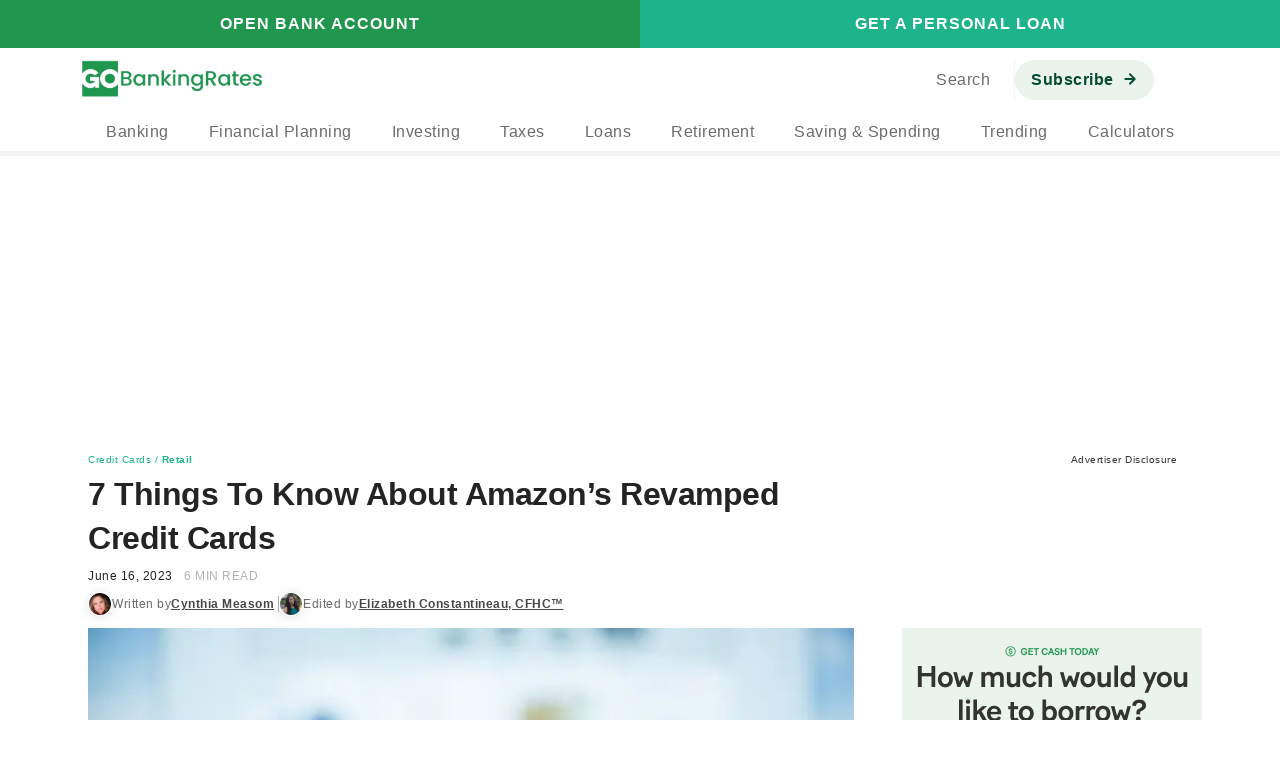

--- FILE ---
content_type: text/html; charset=UTF-8
request_url: https://www.gobankingrates.com/credit-cards/retail/amazon-credit-cards/
body_size: 55602
content:
<!DOCTYPE html>
<html lang="en">
<head>
    <title>7 Things To Know About Amazon&#039;s Revamped Credit Cards | GOBankingRates</title>
    <meta name="viewport" content="width=device-width, initial-scale=1.0, shrink-to-fit=no">
    <meta charset="UTF-8">
            <script type="text/javascript" src="https://try.abtasty.com/d89335f159288e37c07c22130d326d65.js"></script>
        <link rel="preload" as="image" href="https://cdn.gobankingrates.com/wp-content/uploads/2020/06/Amazon-prime-credit-card-shutterstock_1483722515.jpg?w=675&#038;quality=75&#038;webp=1" /><meta name='robots' content='max-image-preview:large' />
            <style data-type="critical">@font-face{ascent-override:109%;font-family:"Poppins fallback";size-adjust:112.5%;src:local("Arial")}@font-face{ascent-override:85%;font-family:"Poppins semibold fallback";font-weight:600;size-adjust:110%;src:local("Arial")}@font-face{ascent-override:110%;font-family:"Source Sans Pro-fallback";size-adjust:93.75%;src:local("Arial")}:root{--c-black:#000;--c-black-50:#262626;--c-green-50:#e2f1e8;--c-green-100:#ebf5e6;--c-green-125:#c7e3d1;--c-green-150:#d9ecdf;--c-green-175:#a1eae0;--c-green-200:#20964f;--c-green-250:#167a3e;--c-green-275:#15997c;--c-green-300:#229838;--c-green-400:#20964f;--c-green-500:#1c5826;--c-green-525:#075163;--c-green-550:#59a9b8;--c-green-575:#176c80;--c-green-600:#3e9f1f;--c-green-700:#bcdfc9;--c-green-750:#157e47;--c-green-800:#0c653e;--c-green-900:#064d34;--c-mint-500:#1db38b;--c-mint-600:#15997c;--c-mint-700:#0e806d;--c-blue-50:#ebf7ff;--c-blue-100:#0073aa;--c-blue-125:#f4f8ff;--c-blue-300:#159c9e;--c-blue-400:#47b7e2;--c-blue-450:#d1e1ff;--c-blue-500:#2b5e7f;--c-blue-600:#1d6dc6;--c-blue-650:#4b99ff;--c-blue-bi-100:#096ffa;--c-blue-text-link-100:#47b7e2;--c-blue-text-link-200:#21a0df;--c-grey-100:#c0cdd8;--c-grey-150:#81abb5;--c-grey-200:#cbd6df;--c-grey-250:#d6d6d6;--c-grey-300:#333;--c-grey-350:#f4f5f7;--c-grey-400:#3a3a3a;--c-grey-500:#ccc;--c-grey-550:#cdcdcd;--c-grey-600:#f6f9ff;--c-grey-750:#909090;--c-grey-800:#8d8d8d;--c-grey-825:#737373;--c-grey-850:#b7b7b7;--c-grey-875:#636d76;--c-grey-900:#525252;--c-grey-925:#595959;--c-grey-950:#979797;--c-grey-1000:#777;--c-grey-1020:#999;--c-gray-900:#111b29;--c-coolgrey-300:#b6c6e4;--c-coolgrey-400:#9dacca;--c-coolgrey-500:#8493af;--c-coolgrey-800:#424c5f;--c-coolgrey-900:#2e3645;--c-orange-100:#da7635;--c-orange-500:#de6920;--c-purple-100:#420039;--c-purple-200:#745d97;--c-red-100:#e4313c;--c-red-200:#bb4749;--c-red-300:#fd5d70;--c-red-350:#a4001e;--c-semantic-red:#ea2d2d;--c-semantic-red-light:#ffebeb;--c-red-400:#f4e5e8;--c-white:#fff;--c-offer-orange:#de7824;--c-yellow-400:#dc9e1c;--c-yellow-500:#ffba00;--c-silver:#c2c2c2;--c-trackgreen:#3e9f1e;--c-gbrgreen:#20964f;--c-mediumseagreen:#27b962;--c-neutral-50:#fafafa;--c-neutral-100:#f2f2f2;--c-neutral-200:#d9d9d9;--c-neutral-300:#ebebeb;--c-neutral-400:#b3b3b3;--c-neutral-500:#6b6b6b;--c-neutral-600:#767676;--c-neutral-700:#555;--c-neutral-800:#333;--c-neutral-c-black:#0d0d0d;--c-neutral-c-neutral-200:#e8e8e8;--c-neutral-c-neutral-600:#474747;--c-teal-900:#033a4c;--c-text-headlines:#242424;--c-secondary-cobalt:#21a0df;--c-secondary-blue:#0057ff;--bp-tiny: 25em;--bp-small: 30em;--bp-medium: 48em;--br: 0.125rem;--bs: 10px;--xx: 0.375rem;--xh: 0.5rem;--xsx: 0.625rem;--xs: 0.75rem;--xm: 0.875rem;--sm: 1rem;--sd: 1.125rem;--md: 1.25rem;--mg: 1.375rem;--mh: 1.5rem;--lg: 1.75rem;--lx: 1.875rem;--xl: 2rem;--xxl: 2.25rem;--xxxl: 2.625rem;--bigly: 2.5rem;--yuge: 3rem;--whoa: 4rem;--giant: 7rem;--spacing-12: 4.5rem;--spacing-11: 4.25rem;--spacing-10: 4rem;--spacing-9: 3.5rem;--spacing-8: 3rem;--spacing-7: 2.5rem;--spacing-6: 2rem;--spacing-5-5: 1.75rem;--spacing-5: 1.5rem;--spacing-4: 1rem;--spacing-3-5: 0.75rem;--spacing-3: 0.5rem;--spacing-2: 0.25rem;--spacing-1: 0.125rem;--spacing-0: 0;--spacing-16: 1rem;--spacing-18: 1.125rem;--spacing-20: 1.25rem;--spacing-24: 1.5rem;--spacing-28: 1.75rem;--spacing-32: 2rem;--spacing-40: 2.5rem;--spacing-42: 2.625rem;--spacing-48: 3rem;--spacing-52: 3.25rem;--spacing-56: 3.5rem;--spacing-64: 4rem;--spacing-72: 4.5rem;--spacing-76: 4.75rem;--spacing-80: 5rem;--spacing-88: 5.5rem;--spacing-96: 6.25rem;--spacing-100: 6rem;--spacing-116: 7.25rem;--spacing-120: 7.5rem;--font-size-base: 16px;--font-family-base: -apple-system, BlinkMacSystemFont, "Segoe UI", "Roboto", "Oxygen", "Ubuntu", "Cantarell", "Fira Sans", "Droid Sans", "Helvetica Neue", sans-serif;--font-family-poppins: -apple-system, BlinkMacSystemFont, "Segoe UI", "Roboto", "Oxygen", "Ubuntu", "Cantarell", "Fira Sans", "Droid Sans", "Helvetica Neue", sans-serif;--font-family-poppins-semibold: -apple-system, BlinkMacSystemFont, "Segoe UI", "Roboto", "Oxygen", "Ubuntu", "Cantarell", "Fira Sans", "Droid Sans", "Helvetica Neue", sans-serif;--font-droid: -apple-system, BlinkMacSystemFont, "Segoe UI", "Roboto", "Oxygen", "Ubuntu", "Cantarell", "Fira Sans", "Droid Sans", "Helvetica Neue", sans-serif;--font-family-optimized: -apple-system, BlinkMacSystemFont, "Segoe UI", "Roboto", "Oxygen", "Ubuntu", "Cantarell", "Fira Sans", "Droid Sans", "Helvetica Neue", sans-serif;--layout__padding-inline: 1rem;--layout__max-width-full: 71rem;--layout__max-width-narow: 58.875rem;--layout__max-width-single-col: 45rem;--layout__right-rail-main-max-width: 49.25rem;--layout__right-rail-sidebar-max-width: 18.75rem}.related-posts .related-posts__list,.right-rail,#commitment-to-our-readers,.by-line .sponsored-by__text,.article-category,.Font--Poppins{font-family:var(--font-family-poppins) !important}.related-posts .related-posts__list__index,.related-posts .related-posts__list__linktext,.related-posts__header,.Font--Body-l--Highlight,.newsletter-right-rail-optin .newsletter-cta-module-email-input__button,.newsletter-right-rail-optin--body-caption a,#commitment-to-our-readers .commitment-to-our-readers__title,.by-line__author-link,.article-category .article-category-breadcrumb a:last-child,.Font--Cta-m-600-tablet,.Font--Cta-l-600,nav.site-navigation .wp-block-columns.main-nav-mid .nav-morphed-menu__link{font-family:var(--font-family-poppins-semibold) !important}.post-template-review-template .page-content header .article-title h1,.post-template-link-template .page-content header .article-title h1{font-size:2rem !important;font-weight:600 !important;letter-spacing:-0.5px !important;line-height:2.75rem !important}.post-template-review-template .content-body h2,.post-template-link-template .content-body h2{font-size:1.75rem !important;font-weight:600 !important;letter-spacing:-0.5px !important;line-height:2.25rem !important}.related-posts .related-posts__list__index,.post-template-review-template .content-body .snippet-in-content .rate-table-header>div,.post-template-link-template .content-body .snippet-in-content .rate-table-header>div{font-size:1.5rem !important;font-weight:600 !important;letter-spacing:-0.25px !important;line-height:2rem !important}.related-posts__header{font-size:1.25rem !important;font-weight:600 !important;letter-spacing:0 !important;line-height:1.75rem !important}#commitment-to-our-readers .commitment-to-our-readers__title{font-size:1rem !important;font-weight:600 !important;letter-spacing:.25px !important;line-height:1.5rem !important}.newsletter-right-rail-optin .newsletter-cta-module-email-input::placeholder,.newsletter-right-rail-optin .newsletter-cta-module-email-input,.post-template-review-template .content-body p,.post-template-link-template .content-body p,.post-template-review-template .page-content,.post-template-link-template .page-content,.Font--Body-l{font-size:1rem !important;font-weight:400 !important;letter-spacing:.5px !important;line-height:1.5rem !important}.related-posts .related-posts__list__linktext,.Font--Body-l--Highlight,.post-template-review-template .content-body strong,.post-template-link-template .content-body strong{font-size:1rem !important;font-weight:600 !important;letter-spacing:.5px !important;line-height:1.5rem !important}.Font--Body-s,.Font--Body-m{font-size:.875rem !important;font-weight:400 !important;letter-spacing:.5px !important;line-height:1.25rem !important}.newsletter-right-rail-optin .newsletter-cta-module-email-input__button{font-size:.875rem !important;font-weight:600 !important;letter-spacing:.5px !important;line-height:1.25rem !important}.post-template-review-template .content-body .article-thumbnail--attribution,.post-template-link-template .content-body .article-thumbnail--attribution,.by-line__author,.by-line__wrapper{font-size:.75rem !important;font-weight:400 !important;letter-spacing:.5px !important;line-height:1rem !important}.by-line__author-link{font-size:.75rem !important;font-weight:600 !important;letter-spacing:.5px !important;line-height:1rem !important;text-decoration-line:underline}.Font--Caption-m,.newsletter-right-rail-optin .newsletter-cta-module-email-input__comms,.nav-disclosure__button__link,.article-category{font-size:.625rem !important;font-weight:400 !important;letter-spacing:.5px !important;line-height:16px !important}.newsletter-right-rail-optin--body-caption a{font-size:.625rem !important;font-weight:600 !important;letter-spacing:.5px !important;line-height:1rem !important;-webkit-text-decoration:underline;text-decoration:underline}.Font--Cta-l-600{font-size:1rem !important;font-weight:600 !important;letter-spacing:1px !important;line-height:1.5rem !important}@media(max-width: 61.9375em){.post-template-review-template .content-body h2,.post-template-link-template .content-body h2,.post-template-review-template .page-content header .article-title h1,.post-template-link-template .page-content header .article-title h1{font-size:1.5rem !important;font-weight:600 !important;letter-spacing:-0.25px !important;line-height:2rem !important}nav.site-navigation .wp-block-columns.main-nav-mid .nav-morphed-menu__link{font-size:.875rem !important;font-weight:600 !important;letter-spacing:.5px !important;line-height:1.25rem !important}.post-template-review-template .content-body .article-thumbnail--attribution,.post-template-link-template .content-body .article-thumbnail--attribution{font-size:.625rem !important;font-weight:400 !important;letter-spacing:.5px !important;line-height:16px !important}.Font--Cta-m-600-tablet{font-size:.75rem !important;font-weight:600 !important;letter-spacing:.5px !important;line-height:.875rem !important}}@media(max-width: 47.9375em){.post-template-review-template .content-body .snippet-in-content .rate-table-header>div,.post-template-link-template .content-body .snippet-in-content .rate-table-header>div{font-size:1.25rem !important;font-weight:600 !important;letter-spacing:0 !important;line-height:1.75rem !important}}/*! normalize.css v3.0.3 | MIT License | github.com/necolas/normalize.css */html{font-family:sans-serif;-ms-text-size-adjust:100%;-webkit-text-size-adjust:100%}body{margin:0}article,aside,details,figcaption,figure,footer,header,hgroup,main,menu,nav,section,summary{display:block}audio,canvas,progress,video{display:inline-block;vertical-align:baseline}audio:not([controls]){display:none;height:0}[hidden],template{display:none}a{background-color:rgba(0,0,0,0)}a:active,a:hover{outline:0}abbr[title]{border-bottom:1px dotted}b,strong{font-weight:bold}dfn{font-style:italic}h1{font-size:2em;margin:.67em 0}mark{background:#ff0;color:#000}small{font-size:80%}sub,sup{font-size:75%;line-height:0;position:relative;vertical-align:baseline}sup{top:-0.5em}sub{bottom:-0.25em}img{border:0}svg:not(:root){overflow:hidden}figure{margin:1em 40px}hr{box-sizing:content-box;height:0}pre{overflow:auto}code,kbd,pre,samp{font-family:monospace,monospace;font-size:1em}button,input,optgroup,select,textarea{color:inherit;font:inherit;margin:0}button{overflow:visible}button,select{text-transform:none}button,html input[type=button],input[type=reset],input[type=submit]{-webkit-appearance:button;cursor:pointer}button[disabled],html input[disabled]{cursor:default}button::-moz-focus-inner,input::-moz-focus-inner{border:0;padding:0}input{line-height:normal}input[type=checkbox],input[type=radio]{box-sizing:border-box;padding:0}input[type=number]::-webkit-inner-spin-button,input[type=number]::-webkit-outer-spin-button{height:auto}input[type=search]{-webkit-appearance:textfield;box-sizing:content-box}input[type=search]::-webkit-search-cancel-button,input[type=search]::-webkit-search-decoration{-webkit-appearance:none}fieldset{border:1px solid silver;margin:0 2px;padding:.35em .625em .75em}legend{border:0;padding:0}textarea{overflow:auto}optgroup{font-weight:bold}table{border-collapse:collapse;border-spacing:0}td,th{padding:0}*{box-sizing:border-box}*:before,*:after{box-sizing:border-box}html{font-size:10px;-webkit-tap-highlight-color:rgba(0,0,0,0)}body{font-family:"Source Sans Pro",sans-serif;font-size:16px;line-height:1.428571429;color:#4a4a4a;background-color:#fff}input,button,select,textarea{font-family:inherit;font-size:inherit;line-height:inherit}a{color:#21a0df;-webkit-text-decoration:none;text-decoration:none}a:hover,a:focus{color:#47b7e2;-webkit-text-decoration:underline;text-decoration:underline}a:focus{outline:thin dotted;outline:5px auto -webkit-focus-ring-color;outline-offset:-2px}figure{margin:0}img{vertical-align:middle}.img-responsive{display:block;max-width:100%;height:auto}.img-rounded{border-radius:6px}.img-thumbnail{padding:4px;line-height:1.428571429;background-color:#fff;border:1px solid #ddd;border-radius:4px;transition:all .2s ease-in-out;display:inline-block;max-width:100%;height:auto}.img-circle{border-radius:50%}hr{margin-top:22px;margin-bottom:22px;border:0;border-top:1px solid #e6ebf0}.sr-only{position:absolute;width:1px;height:1px;margin:-1px;padding:0;overflow:hidden;clip:rect(0, 0, 0, 0);border:0}.sr-only-focusable:active,.sr-only-focusable:focus{position:static;width:auto;height:auto;margin:0;overflow:visible;clip:auto}[role=button]{cursor:pointer}html{font-size:16px;-webkit-tap-highlight-color:rgba(0,0,0,0)}img[src*="analytics.kapost.com/track"]{display:none}.bg--gray-lightest{background-color:#f4f5f7}.bg--blue-lighter{background-color:#81abb5;color:#fff}.bg--white{background-color:#fff;box-shadow:0 0 .5rem rgba(0,0,0,.05)}.bg--green{background-color:#20964f;box-shadow:0 0 .5rem rgba(0,0,0,.05)}.display-flex{display:flex}.blur{filter:blur(0.5em)}.mt-0{margin-top:0em}.mt-1{margin-top:1em}.mt-2{margin-top:2em}.mt-3{margin-top:3em}.mt-4{margin-top:4em}.mt-5{margin-top:5em}.mb-0{margin-bottom:0em}.mb-1{margin-bottom:1em}.mb-2{margin-bottom:2em}.mb-3{margin-bottom:3em}.mb-4{margin-bottom:4em}.mb-5{margin-bottom:5em}.alignnone{margin:5px 20px 20px 0}.aligncenter,div.aligncenter{display:block;margin:5px auto 5px auto}.alignright{float:right;margin:5px 0 20px 20px}.alignleft{float:left;margin:5px 20px 20px 0}.aligncenter{display:block;margin:5px auto 5px auto}a img.alignright{float:right;margin:5px 0 20px 20px}a img.alignnone{margin:5px 20px 20px 0}a img.alignleft{float:left;margin:5px 20px 20px 0}a img.aligncenter{display:block;margin-left:auto;margin-right:auto}.wp-caption{background:#fff;border:1px solid #f0f0f0;max-width:96%;padding:5px 3px 10px;text-align:center}.wp-caption.alignnone{margin:5px 20px 20px 0}.wp-caption.alignleft{margin:5px 20px 20px 0}.wp-caption.alignright{margin:5px 0 20px 20px}.wp-caption img{border:0 none;height:auto;margin:0;max-width:98.5%;padding:0;width:auto}.wp-caption p.wp-caption-text{font-size:11px;line-height:17px;margin:0;padding:0 4px 5px}.wp-container-core-columns-is-layout-752{display:grid}.wp-block-columns{box-sizing:border-box;display:flex;flex-wrap:wrap;margin-bottom:1.75em}@media(min-width: 782px){.wp-block-columns{flex-wrap:nowrap}}.wp-block-column{flex-grow:1;min-width:0;overflow-wrap:break-word;word-break:break-word}@media(max-width: 599px){.wp-block-column{flex-basis:100% !important}}.wp-block-columns{margin-bottom:var(--spacing-10)}@media(max-width: 48em){.wp-block-columns{margin-bottom:var(--spacing-7)}}.wp-block-columns .wp-block-column{margin:0;padding:0 0 0 var(--mh)}.wp-block-columns .wp-block-column:first-of-type{padding:0}@media(max-width: 62em){.wp-block-columns .wp-block-column.full-width-tablet,.wp-block-columns .wp-block-column.full-width-tablet:not(:only-child){flex-basis:100% !important;padding:0}}.wp-block-columns .wp-block-column.map-container svg path:hover{cursor:pointer;fill:var(--c-green-500)}.wp-block-columns .wp-block-column.map-container svg path:hover.group-teal-100{fill:var(--c-teal-100)}.wp-block-columns .wp-block-column.map-container svg path:hover.group-teal-300{fill:var(--c-teal-300)}.wp-block-columns .wp-block-column.map-container svg path:hover.group-teal-400{fill:var(--c-teal-400)}.wp-block-columns .wp-block-column.map-container svg path:hover.group-teal-500{fill:var(--c-teal-500)}@media(max-width: 62em){.wp-block-columns .wp-block-column h2.FontHeadlineMediumHeadline-1M{font-size:1.813rem;letter-spacing:-0.5px;line-height:1.24}}.wp-block-columns .wp-block-column .wp-block-buttons .wp-block-button.has-top-padding{padding:var(--mh) 0 0 0}.wp-block-columns .wp-block-column .wp-block-buttons .wp-block-button.map-button-styles a{border-radius:1.75rem;font-weight:600;font-size:1rem;letter-spacing:.016rem;line-height:1.5rem;padding:.625rem 1.5rem}.wp-block-columns .grid-columns{column-gap:1.5rem;display:grid;margin-bottom:0;row-gap:.75rem}.wp-block-columns .grid-columns--12{grid-template-columns:repeat(12, 1fr)}.wp-block-columns .grid-columns--10{grid-template-columns:repeat(10, 1fr)}.wp-block-columns .grid-columns-column{padding:0}.wp-block-columns .grid-columns-column--1{grid-column:span 1}.wp-block-columns .grid-columns-column--2{grid-column:span 2}.wp-block-columns .grid-columns-column--3{grid-column:span 3}.wp-block-columns .grid-columns-column--4{grid-column:span 4}.wp-block-columns .grid-columns-column--5{grid-column:span 5}.wp-block-columns .grid-columns-column--6{grid-column:span 6}.wp-block-columns .grid-columns-column--7{grid-column:span 7}.wp-block-columns .grid-columns-column--8{grid-column:span 8}.wp-block-columns .grid-columns-column--9{grid-column:span 9}.wp-block-columns .grid-columns-column--10{grid-column:span 10}.wp-block-columns .grid-columns-column--11{grid-column:span 11}.wp-block-columns .grid-columns-column--12{grid-column:span 12}@media(max-width: 87.4375em){.wp-block-columns .grid-columns-column--1-laptop{grid-column:span 1}.wp-block-columns .grid-columns-column--2-laptop{grid-column:span 2}.wp-block-columns .grid-columns-column--3-laptop{grid-column:span 3}.wp-block-columns .grid-columns-column--4-laptop{grid-column:span 4}.wp-block-columns .grid-columns-column--5-laptop{grid-column:span 5}.wp-block-columns .grid-columns-column--6-laptop{grid-column:span 6}.wp-block-columns .grid-columns-column--7-laptop{grid-column:span 7}.wp-block-columns .grid-columns-column--8-laptop{grid-column:span 8}.wp-block-columns .grid-columns-column--9-laptop{grid-column:span 9}.wp-block-columns .grid-columns-column--10-laptop{grid-column:span 10}.wp-block-columns .grid-columns-column--11-laptop{grid-column:span 11}.wp-block-columns .grid-columns-column--12-laptop{grid-column:span 12}}@media(max-width: 61.9375em){.wp-block-columns .grid-columns-column--1-tablet{grid-column:span 1}.wp-block-columns .grid-columns-column--2-tablet{grid-column:span 2}.wp-block-columns .grid-columns-column--3-tablet{grid-column:span 3}.wp-block-columns .grid-columns-column--4-tablet{grid-column:span 4}.wp-block-columns .grid-columns-column--5-tablet{grid-column:span 5}.wp-block-columns .grid-columns-column--6-tablet{grid-column:span 6}.wp-block-columns .grid-columns-column--7-tablet{grid-column:span 7}.wp-block-columns .grid-columns-column--8-tablet{grid-column:span 8}.wp-block-columns .grid-columns-column--9-tablet{grid-column:span 9}.wp-block-columns .grid-columns-column--10-tablet{grid-column:span 10}.wp-block-columns .grid-columns-column--11-tablet{grid-column:span 11}.wp-block-columns .grid-columns-column--12-tablet{grid-column:span 12}}@media(max-width: 47.9375em){.wp-block-columns .grid-columns-column--1-mobile{grid-column:span 1}.wp-block-columns .grid-columns-column--2-mobile{grid-column:span 2}.wp-block-columns .grid-columns-column--3-mobile{grid-column:span 3}.wp-block-columns .grid-columns-column--4-mobile{grid-column:span 4}.wp-block-columns .grid-columns-column--5-mobile{grid-column:span 5}.wp-block-columns .grid-columns-column--6-mobile{grid-column:span 6}.wp-block-columns .grid-columns-column--7-mobile{grid-column:span 7}.wp-block-columns .grid-columns-column--8-mobile{grid-column:span 8}.wp-block-columns .grid-columns-column--9-mobile{grid-column:span 9}.wp-block-columns .grid-columns-column--10-mobile{grid-column:span 10}.wp-block-columns .grid-columns-column--11-mobile{grid-column:span 11}.wp-block-columns .grid-columns-column--12-mobile{grid-column:span 12}}.wp-block-columns.margin-bottom-0{margin-bottom:0 !important}@media(max-width: 61.9375em){.post-template-link-template .grid-columns--10,.post-template-gallery-template .grid-columns--10{display:block}}.layout__page-section{display:block;margin:0;padding:2.5rem 1rem}@media(min-width: 600px){.layout__page-section{padding:2.5rem 5.5rem}}.layout__page-section.below-article-seo-related-links-wrapper{padding-top:0}.layout__page-section>.wp-block-column{margin:0 auto;max-width:var(--layout__max-width-full);padding:0}.layout__page-section--narrow>.wp-block-column{max-width:var(--layout__max-width-narow)}article.layout__page-section.user-first-template,article.layout__page-section.single-gallery-template{padding-bottom:0 !important}article.layout__page-section.user-first-template section,article.layout__page-section.single-gallery-template section{margin-bottom:17px !important}article.layout__page-section.user-first-template img.wp-block-rockefeller-image-attribution:not(.wp-block-image img){max-width:100%}article.layout__page-section.user-first-template .image-attribution{background:none;border-radius:0 0 4px 4px;bottom:0;color:#000;font-family:var(--font-family-poppins);font-size:1rem;height:auto;padding:1rem .813rem .625rem .625rem;text-align:left}nav.site-navigation{background:#fff;position:sticky;top:-48px;z-index:9999}@media(max-width: 61.9375em){nav.site-navigation{top:-40px}}.modal-open nav.site-navigation,.showinguibounce nav.site-navigation{z-index:1030}nav.site-navigation .mobile-title{display:none}nav.site-navigation a{color:#6b6b6b}nav.site-navigation a:hover{-webkit-text-decoration:none;text-decoration:none}nav.site-navigation p,nav.site-navigation .wp-block-image{margin:0}nav.site-navigation .wp-block-columns{gap:0;margin-bottom:var(--spacing-64)}@media(max-width: 48em){nav.site-navigation .wp-block-columns{margin-bottom:var(--spacing-40)}}nav.site-navigation .wp-block-columns .wp-block-column{margin:0;padding:0 0 0 var(--spacing-24)}nav.site-navigation .wp-block-columns .wp-block-column:first-of-type{padding:0}nav.site-navigation .wp-block-columns.margin-bottom-0{margin-bottom:0 !important}nav.site-navigation .wp-block-columns.top-buttons>.wp-block-column{height:48px;padding:0 !important}@media(max-width: 61.9375em){nav.site-navigation .wp-block-columns.top-buttons>.wp-block-column{height:40px}}@media(min-width: 600px)and (max-width: 781px){nav.site-navigation .wp-block-columns.top-buttons>.wp-block-column{flex-basis:50% !important}}@media(max-width: 47.9375em){nav.site-navigation .wp-block-columns.top-buttons>.wp-block-column{flex-basis:50% !important}}nav.site-navigation .wp-block-columns.top-buttons>.wp-block-column .wp-block-rockefeller-link-block{align-items:center;display:flex;height:100%;justify-content:center;padding:0 .75rem;text-align:center;-webkit-text-decoration:none;text-decoration:none;width:100%}nav.site-navigation .wp-block-columns.top-buttons>.wp-block-column .wp-block-rockefeller-link-block:hover{-webkit-text-decoration:none;text-decoration:none}nav.site-navigation .wp-block-columns.top-buttons>.wp-block-column .wp-block-rockefeller-link-block .has-white-color{color:#fff}nav.site-navigation .wp-block-columns.top-buttons>.wp-block-column:first-child:hover{background-color:#157e47 !important}nav.site-navigation .wp-block-columns.top-buttons>.wp-block-column:last-child:hover{background-color:#15997c !important}nav.site-navigation .wp-block-columns.main-nav-mid{align-items:center;justify-content:space-between;margin:0 auto;max-width:71.25rem;padding:.75rem;position:relative}@media(max-width: 74.9375em){nav.site-navigation .wp-block-columns.main-nav-mid{box-shadow:inset 0 -1px 0 #f2f2f2;height:48px;max-width:none;padding:.5rem 1.5rem}}nav.site-navigation .wp-block-columns.main-nav-mid>.wp-block-column{flex-grow:0 !important;padding:0}nav.site-navigation .wp-block-columns.main-nav-mid .nav-logos{flex-basis:11.25rem !important}@media(max-width: 74.9375em){nav.site-navigation .wp-block-columns.main-nav-mid .nav-logos{flex-basis:1.5rem !important}}@media(min-width: 600px)and (max-width: 781px){nav.site-navigation .wp-block-columns.main-nav-mid .nav-logos{flex-basis:1.5rem !important;flex-grow:0 !important;flex-shrink:1 !important}}@media(max-width: 599px){nav.site-navigation .wp-block-columns.main-nav-mid .nav-logos{flex-basis:1.5rem !important;flex-grow:0 !important;flex-shrink:1 !important}}nav.site-navigation .wp-block-columns.main-nav-mid .nav-logos .wp-block-image>a{display:block;line-height:1}nav.site-navigation .wp-block-columns.main-nav-mid .nav-logos .wp-block-image:first-child img{height:37px;width:180px}nav.site-navigation .wp-block-columns.main-nav-mid .nav-logos .wp-block-image:last-child{display:none}nav.site-navigation .wp-block-columns.main-nav-mid .nav-logos .wp-block-image:last-child img{height:1.5rem;width:1.5rem}@media(max-width: 74.9375em){nav.site-navigation .wp-block-columns.main-nav-mid .nav-logos .wp-block-image:first-child{display:none}nav.site-navigation .wp-block-columns.main-nav-mid .nav-logos .wp-block-image:last-child{display:block}}nav.site-navigation .wp-block-columns.main-nav-mid .nav-right{align-items:center;flex-basis:286px !important}@media(max-width: 74.9375em){nav.site-navigation .wp-block-columns.main-nav-mid .nav-right{flex-basis:auto !important}}nav.site-navigation .wp-block-columns.main-nav-mid .nav-right>.wp-block-columns{align-items:center;gap:1rem;white-space:nowrap}nav.site-navigation .wp-block-columns.main-nav-mid .nav-right>.wp-block-columns>.wp-block-column{flex-basis:auto !important;flex-grow:0 !important}nav.site-navigation .wp-block-columns.main-nav-mid .nav-right>.wp-block-columns>.wp-block-column:first-child{text-align:center}@media(max-width: 74.9375em){nav.site-navigation .wp-block-columns.main-nav-mid .nav-right>.wp-block-columns>.wp-block-column:first-child{display:none}}nav.site-navigation .wp-block-columns.main-nav-mid .nav-right>.wp-block-columns>.wp-block-column:first-child p{margin:0;padding:0}nav.site-navigation .wp-block-columns.main-nav-mid .nav-right>.wp-block-columns>.wp-block-column:first-child a{border-radius:4rem;display:block;padding:.5rem 1.5rem;transition:box-shadow .1s linear;width:100%;white-space:nowrap}nav.site-navigation .wp-block-columns.main-nav-mid .nav-right>.wp-block-columns>.wp-block-column:first-child a:hover{background-color:#ebffee}nav.site-navigation .wp-block-columns.main-nav-mid .nav-right>.wp-block-columns>.wp-block-column:first-child a:focus{box-shadow:none;outline:none}nav.site-navigation .wp-block-columns.main-nav-mid .nav-right>.wp-block-columns>.wp-block-column:first-child a:hover{-webkit-text-decoration:none;text-decoration:none}nav.site-navigation .wp-block-columns.main-nav-mid .nav-right>.wp-block-columns>.wp-block-column:nth-child(2){border-left:1px solid #f2f2f2;flex-basis:1px !important;flex-grow:0 !important;flex-shrink:1 !important;height:40px;padding:0}@media(max-width: 74.9375em){nav.site-navigation .wp-block-columns.main-nav-mid .nav-right>.wp-block-columns>.wp-block-column:nth-child(2){display:none}nav.site-navigation .wp-block-columns.main-nav-mid .nav-right>.wp-block-columns>.wp-block-column:last-child{align-items:center;display:flex;flex-wrap:nowrap;margin-left:auto;gap:1rem}}nav.site-navigation .wp-block-columns.main-nav-mid .nav-right>.wp-block-columns>.wp-block-column:last-child button{border:none;border-radius:4rem;color:#20964f;height:auto;padding:.5rem 1rem;white-space:nowrap}nav.site-navigation .wp-block-columns.main-nav-mid .nav-right>.wp-block-columns>.wp-block-column:last-child button:hover{background-color:#ebffee}nav.site-navigation .wp-block-columns.main-nav-mid .nav-right>.wp-block-columns>.wp-block-column:last-child button:focus{box-shadow:none;outline:none}@media(max-width: 74.9375em){nav.site-navigation .wp-block-columns.main-nav-mid .nav-right>.wp-block-columns>.wp-block-column:last-child button{padding:.25rem .75rem}}nav.site-navigation .wp-block-columns.main-nav-mid .nav-morphed-menu{color:#fff;display:none;opacity:0;transition:opacity 300ms ease-in-out}@media(max-width: 74.9375em){nav.site-navigation .wp-block-columns.main-nav-mid .nav-morphed-menu{align-self:center;flex-basis:auto !important;order:1}}nav.site-navigation .wp-block-columns.main-nav-mid .nav-morphed-menu>.wp-block-columns{margin-bottom:0}nav.site-navigation .wp-block-columns.main-nav-mid .nav-morphed-menu__link{position:relative;text-align:right}@media(max-width: 61.9375em){nav.site-navigation .wp-block-columns.main-nav-mid .nav-morphed-menu__link{text-align:center}}nav.site-navigation .wp-block-columns.main-nav-mid .nav-morphed-menu__link::after{background:rgba(0,0,0,0) url("https://cdn.gobankingrates.com/wp-content/uploads/2024/01/arrow-right-1.svg") no-repeat center center;content:"";height:1rem;margin-left:.25rem;position:absolute;top:50%;transform:translateY(-50%);width:1rem}@media(min-width: 75em){nav.site-navigation .wp-block-columns.nav-menu-col{align-items:flex-start;box-shadow:inset 0 -1px 0 #f2f2f2;justify-content:center}}@media(max-width: 74.9375em){nav.site-navigation .wp-block-columns.nav-menu-col{display:none}}nav.site-navigation .wp-block-columns.nav-menu-col>.wp-block-column{flex-basis:auto !important;flex-grow:0 !important;padding:0}@media(min-width: 600px)and (max-width: 781px){nav.site-navigation .wp-block-columns.nav-menu-col>.wp-block-column{flex-basis:auto !important;flex-grow:0 !important}}@media(max-width: 47.9375em){nav.site-navigation .wp-block-columns.nav-menu-col>.wp-block-column{flex-basis:auto !important;flex-grow:0 !important}}@media(max-width: 62em){nav.site-navigation .wp-block-columns.nav-menu-col>.wp-block-column>p{flex-grow:1}}nav.site-navigation .wp-block-columns.nav-menu-col>.wp-block-column>p>a{display:block;padding:0}@media(min-width: 75em){nav.site-navigation .wp-block-columns.nav-menu-col>.wp-block-column>p>a{border-bottom:none;display:inline-block;padding:.5rem 1.5rem}}nav.site-navigation .wp-block-columns.nav-menu-col>.wp-block-column>p>a:hover,nav.site-navigation .wp-block-columns.nav-menu-col>.wp-block-column>p>a:focus{color:#6b6b6b;-webkit-text-decoration:none;text-decoration:none}nav.site-navigation .wp-block-columns.nav-menu-col>.wp-block-column .menu-item__link{color:#6b6b6b;margin-bottom:0}@media(min-width: 75em){nav.site-navigation .wp-block-columns.nav-menu-col>.wp-block-column:hover .menu-item__link{background-color:#fafafa;box-shadow:inset 0 -2px 0 #20964f;color:#20964f}nav.site-navigation .wp-block-columns.nav-menu-col>.wp-block-column:hover .menu-item__link>a{color:inherit}}nav.site-navigation .menu-item__sub-nav-container{display:none}nav.site-navigation .rockefeller-hamburger-menu-app{flex-basis:1.5rem}@media(min-width: 75em){nav.site-navigation .rockefeller-hamburger-menu-app{display:none}}nav.site-navigation .rockefeller-hamburger-menu-app>span{align-items:center;display:flex;justify-content:center}nav.site-navigation .rockefeller-hamburger-menu-app>span:hover{cursor:pointer}nav.site-navigation .hamburger-menu{display:none}.user-logged-in nav.site-navigation .wp-block-columns.main-nav-mid .nav-right{flex-basis:280px !important}@media(max-width: 74.9375em){.user-logged-in nav.site-navigation .wp-block-columns.main-nav-mid .nav-right{flex-basis:176px !important}}.content-scroll-progress-bar{display:block !important;padding-left:0;padding-right:0;width:100%}.content-scroll-progress-bar .main-progress-bar-container{background:#f4f4f4;height:4px;width:100%}.content-scroll-progress-bar .main-progress-bar-container>.main-progress-bar{background:#20964f;border-radius:0 4px 4px 0;height:4px;width:0%}@media(max-width: 47.9375em){body .advert{z-index:99}}body .advert iframe{display:block;margin-left:auto;margin-right:auto;max-width:100%}body .advert--top{margin-bottom:1.2rem;margin-top:1.2rem;text-align:center}aside{overflow:hidden}.post-template-link-template .advert-top01,.post-template-gallery-template .advert-top01{margin-bottom:.75rem;margin-top:.75rem;padding-bottom:0;padding-top:0}@media(max-width: 61.9375em){.post-template-link-template .advert-top01,.post-template-gallery-template .advert-top01{width:auto}}@media(min-width: 48em)and (max-width: 61.9375em){.post-template-link-template .advert-top01,.post-template-gallery-template .advert-top01{margin-bottom:1.5rem;margin-top:.25rem}}.post-template-link-template .advert-top01 .advert--top,.post-template-gallery-template .advert-top01 .advert--top{margin-bottom:0;margin-top:0}@media(max-width: 61.9375em){.post-template-link-template .advert-top01 .advert--top,.post-template-gallery-template .advert-top01 .advert--top{padding-left:0;padding-right:0}}.post-template-link-template .advert-top01 .advert--top>*[class^=wp-block-],.post-template-link-template .advert-top01 .advert--top .desktop-mobile-adverts-templates--render>*[class^=wp-block-],.post-template-gallery-template .advert-top01 .advert--top>*[class^=wp-block-],.post-template-gallery-template .advert-top01 .advert--top .desktop-mobile-adverts-templates--render>*[class^=wp-block-]{margin-bottom:0}.post-template-link-template .advert-top01 .advert--top.fit-container,.post-template-gallery-template .advert-top01 .advert--top.fit-container{height:auto !important;min-height:0 !important}.post-template-link-template .advert-top01 .advert--top--mobile-only,.post-template-gallery-template .advert-top01 .advert--top--mobile-only{display:none}@media(max-width: 61.9375em){.post-template-link-template .advert-top01 .advert--top--mobile-only,.post-template-gallery-template .advert-top01 .advert--top--mobile-only{display:block}.post-template-link-template .advert-top01 .advert--top--desktop-only,.post-template-gallery-template .advert-top01 .advert--top--desktop-only{display:none}}.article-category{display:grid;grid-template-columns:1fr 1fr;margin:auto auto .25rem auto;max-width:var(--layout__max-width-full)}.article-category .article-category-breadcrumb{color:#1db38b}.article-category .article-category-breadcrumb a{color:inherit}.article-category .article-category-breadcrumb a:last-child{font-weight:700}.nav-disclosure{position:relative}.nav-disclosure__button{float:right}.nav-disclosure__button__link{background-color:#fff;color:#333 !important;cursor:pointer;-webkit-text-decoration:none;text-decoration:none;text-transform:capitalize}.nav-disclosure .popover{display:none}.by-line{display:block;flex-grow:1}.by-line__container{display:flex}.by-line__wrapper{color:#242424;padding-bottom:.5rem}.by-line__date{display:inline-block}.by-line__date time{padding:0 .5rem 0 0}.by-line__read-time{color:#b3b3b3;display:inline-block;text-transform:uppercase}.by-line .sponsored-by{padding-left:0}.by-line__author{align-items:center;color:#6b6b6b;display:flex;gap:.25rem}.by-line__author::after{background:#b3b3b3;content:"";height:1rem;margin-left:.25rem;width:1px}@media(max-width: 61.9375em){.by-line__author::after{display:none}}.by-line__author:last-of-type::after{display:none}.by-line__author-link{color:#474747}.by-line__author-link:hover,.by-line__author-link:focus{color:#6b6b6b}.by-line__author-image{border:1px solid #fff;border-radius:50%;box-shadow:0 .25rem .75rem 0 rgba(66,76,95,.08),0 0 .5rem 0 rgba(66,76,95,.08);display:flex;height:1.5rem;width:1.5rem}.by-line__author-container{align-content:center;align-items:center;display:flex;flex-wrap:wrap;gap:.5rem}@media(max-width: 61.9375em){.by-line__author-container{column-gap:1.5rem;row-gap:.5rem}}.post-template-review-template .page-content,.post-template-link-template .page-content{font-family:var(--font-family-poppins);padding-top:0}.post-template-review-template .page-content header,.post-template-link-template .page-content header{font-family:var(--font-family-poppins)}@media(max-width: 61.9375em){.post-template-review-template .page-content header,.post-template-link-template .page-content header{margin-bottom:.75rem}}.post-template-review-template .page-content header .article-title h1,.post-template-link-template .page-content header .article-title h1{color:#242424;font-family:var(--font-family-poppins-semibold);margin-bottom:.5rem;margin-top:0;text-align:left}.post-template-review-template .content-body .article-thumbnail,.post-template-link-template .content-body .article-thumbnail{margin-bottom:.75rem}.post-template-review-template .content-body .article-thumbnail--thumbnail,.post-template-link-template .content-body .article-thumbnail--thumbnail{position:relative}.post-template-review-template .content-body .article-thumbnail--thumbnail img,.post-template-link-template .content-body .article-thumbnail--thumbnail img{aspect-ratio:8/3;margin:0;max-width:100%;object-fit:cover;object-position:center;width:100%}.post-template-review-template .content-body .article-thumbnail--thumbnail img.main-post-image,.post-template-link-template .content-body .article-thumbnail--thumbnail img.main-post-image{display:block}.post-template-review-template .content-body .article-thumbnail--attribution,.post-template-link-template .content-body .article-thumbnail--attribution{background:linear-gradient(180deg, rgba(0, 0, 0, 0) 0%, rgba(0, 0, 0, 0.6) 100%);border-radius:0 0 .25rem .25rem;bottom:0;color:#fff;font-family:var(--font-family-poppins);height:auto;left:0;padding:1rem .813rem .625rem .625rem;position:absolute;right:0;text-align:right}.post-template-review-template .content-body .wp-post-image,.post-template-review-template .content-body p img,.post-template-link-template .content-body .wp-post-image,.post-template-link-template .content-body p img{height:auto;margin:0;max-width:calc(100% + 40px);width:calc(100% + 40px)}@media(min-width: 48em){.post-template-review-template .content-body .wp-post-image,.post-template-review-template .content-body p img,.post-template-link-template .content-body .wp-post-image,.post-template-link-template .content-body p img{margin-left:auto;margin-right:auto;max-width:100%;width:auto}}.post-template-review-template .content-body a,.post-template-link-template .content-body a{-webkit-text-decoration:underline;text-decoration:underline;text-decoration-color:#21a0df}.post-template-review-template .content-body h2,.post-template-review-template .content-body h3,.post-template-review-template .content-body h4,.post-template-review-template .content-body h5,.post-template-link-template .content-body h2,.post-template-link-template .content-body h3,.post-template-link-template .content-body h4,.post-template-link-template .content-body h5{color:#242424;font-family:var(--font-family-poppins-semibold);font-weight:600;margin-bottom:.625rem;margin-top:var(--spacing-32)}@media(min-width: 48em){.post-template-review-template .content-body h2,.post-template-review-template .content-body h3,.post-template-review-template .content-body h4,.post-template-review-template .content-body h5,.post-template-link-template .content-body h2,.post-template-link-template .content-body h3,.post-template-link-template .content-body h4,.post-template-link-template .content-body h5{line-height:1.1}}.post-template-review-template .content-body h2,.post-template-link-template .content-body h2{margin-bottom:var(--spacing-16)}.post-template-review-template .content-body h3,.post-template-link-template .content-body h3{font-size:1.25rem}.post-template-review-template .content-body h4,.post-template-link-template .content-body h4{font-size:1rem}.post-template-review-template .content-body h5,.post-template-link-template .content-body h5{font-size:.75rem}@media(min-width: 48em){.post-template-review-template .content-body h3,.post-template-link-template .content-body h3{font-size:1.375rem}.post-template-review-template .content-body h4,.post-template-link-template .content-body h4{font-size:.875rem}.post-template-review-template .content-body h5,.post-template-link-template .content-body h5{font-size:.625rem}}.post-template-review-template .content-body p,.post-template-link-template .content-body p{color:#242424;font-family:var(--font-family-poppins)}.post-template-review-template .content-body p>em>br:first-child,.post-template-review-template .content-body p>strong>br:first-child,.post-template-review-template .content-body p>strong>em>br:first-child,.post-template-review-template .content-body p>em>strong>br:first-child,.post-template-link-template .content-body p>em>br:first-child,.post-template-link-template .content-body p>strong>br:first-child,.post-template-link-template .content-body p>strong>em>br:first-child,.post-template-link-template .content-body p>em>strong>br:first-child{display:none}.post-template-review-template .content-body p,.post-template-review-template .content-body ol,.post-template-review-template .content-body ul,.post-template-link-template .content-body p,.post-template-link-template .content-body ol,.post-template-link-template .content-body ul{margin-bottom:1rem}.post-template-review-template .content-body strong,.post-template-link-template .content-body strong{font-family:var(--font-family-poppins-semibold)}.post-template-review-template .content-body .snippet-in-content,.post-template-link-template .content-body .snippet-in-content{margin-bottom:3rem;margin-top:2rem}.post-template-review-template .content-body .snippet-in-content .rate-table-header>div,.post-template-link-template .content-body .snippet-in-content .rate-table-header>div{font-family:var(--font-family-poppins-semibold)}.post-template-review-template .optimized-iframe-wrapper,.post-template-link-template .optimized-iframe-wrapper{container-type:inline-size}.post-template-review-template .optimized-iframe-wrapper iframe,.post-template-link-template .optimized-iframe-wrapper iframe{height:var(--optimized-iframe-height)}@container (max-width: 36rem){.post-template-review-template .optimized-iframe-wrapper iframe,.post-template-link-template .optimized-iframe-wrapper iframe{height:var(--optimized-iframe-height-mobile)}}#commitment-to-our-readers{border:.0625rem solid #e8e8e8;border-radius:.5rem;box-shadow:0 0 .5rem 0 rgba(66,76,95,.08),0 .25rem .75rem 0 rgba(66,76,95,.08);margin-bottom:1rem}#commitment-to-our-readers .commitment-to-our-readers__title{background-color:#fff;background-image:url(https://cdn.gobankingrates.com/wp-content/uploads/2023/05/cropped-GOBig_Logo_Green-3.png);background-position:.75rem .5rem;background-repeat:no-repeat;background-size:1.5rem 1.5rem;border:none;border-radius:.5rem .5rem .5rem .5rem;color:#242424;cursor:pointer;margin:0;padding:.5rem 2rem .5rem 3.25rem;position:relative}#commitment-to-our-readers .commitment-to-our-readers__title:after{background:rgba(0,0,0,0) url("https://cdn.gobankingrates.com/wp-content/uploads/2023/06/interactive-slide-up-plus.svg") no-repeat center center;content:"";height:1.25rem;position:absolute;right:.75rem;top:.5rem;width:1.25rem}#commitment-to-our-readers .commitment-to-our-readers__content{display:none}.right-rail{margin-left:1.5rem;min-width:300px}@media(max-width: 61.9375em){.right-rail{margin-left:0;padding-bottom:2rem;padding-top:2rem}}.right-rail>*{margin-bottom:var(--spacing-32);margin-top:0}.right-rail>*:last-child{margin-bottom:0}.right-rail iframe.ndfp{display:block;position:unset}@media(max-width: 61.9375em){.right-rail iframe.ndfp{margin-bottom:3.75rem;margin-left:auto;margin-right:auto}}.newsletter-right-rail-optin{display:block;margin-bottom:0}.newsletter-right-rail-optin--container{display:block;margin:0 auto;max-width:300px;position:relative}.newsletter-right-rail-optin--body{display:flex;flex-direction:column;gap:.25rem;padding:.75rem !important;width:auto !important}.newsletter-right-rail-optin--body-heading{align-items:center;align-self:stretch;display:flex;flex-direction:row;gap:.75rem;justify-content:center}.newsletter-right-rail-optin--body-heading--image{margin:0}.newsletter-right-rail-optin--body-heading--image img{height:3rem;width:3rem;width:auto}.newsletter-right-rail-optin--body-heading h3{margin:0}.newsletter-right-rail-optin--body-intro{align-self:stretch;margin:0;text-align:center}.newsletter-right-rail-optin--body-caption{align-self:stretch;margin-bottom:0;padding:0 .125rem;text-align:center}.newsletter-right-rail-optin--body-caption a{color:#21a0df !important}.newsletter-right-rail-optin--success{height:auto;margin-bottom:0;min-height:100%;padding:1rem .75rem !important;position:absolute;top:0;width:100%;z-index:1}.newsletter-right-rail-optin--success--body{align-items:center;display:flex;flex-direction:column;gap:.75rem;justify-content:center}.newsletter-right-rail-optin--success-image{align-items:flex-start;background:#fff;border:1px solid #fff;border-radius:99px;display:flex;margin:0;max-height:3.5rem;max-width:3.5rem;width:auto}.newsletter-right-rail-optin--success-heading{margin:0}.newsletter-right-rail-optin--success.engage{display:flex !important}.newsletter-right-rail-optin .newsletter-cta-module{font-family:var(--font-family-poppins);padding-bottom:1.25rem;position:relative}.newsletter-right-rail-optin .newsletter-cta-module-email-input{background:#fff;border:none;color:#474747;min-width:0;padding:.25rem 0}.newsletter-right-rail-optin .newsletter-cta-module-email-input::placeholder{color:#b3b3b3;overflow:hidden;text-overflow:ellipsis}.newsletter-right-rail-optin .newsletter-cta-module-email-input:focus-visible{outline:none}.newsletter-right-rail-optin .newsletter-cta-module-email-input:-webkit-autofill{-webkit-box-shadow:0 0 0 1000px #fff inset;-webkit-text-fill-color:#474747}.newsletter-right-rail-optin .newsletter-cta-module-email-input__wrapper{align-items:center;background:#fff;border:1px solid #20964f;border-radius:1.5rem;display:flex;flex-direction:row;flex-wrap:nowrap;gap:.5rem;padding:.25rem .25rem .25rem 1rem}.newsletter-right-rail-optin .newsletter-cta-module-email-input__wrapper.error{border:1px solid #ea2d2d}.newsletter-right-rail-optin .newsletter-cta-module-email-input__wrapper.loading{border:1px solid #b3b3b3}.newsletter-right-rail-optin .newsletter-cta-module-email-input__container{display:flex;flex-grow:1;min-width:0;position:unset;width:100%}.newsletter-right-rail-optin .newsletter-cta-module-email-input__container.error::after,.newsletter-right-rail-optin .newsletter-cta-module-email-input__container.success::after{content:none}.newsletter-right-rail-optin .newsletter-cta-module-email-input__container.loading input{color:#b3b3b3}.newsletter-right-rail-optin .newsletter-cta-module-email-input__container.loading input:-webkit-autofill{-webkit-text-fill-color:#b3b3b3}.newsletter-right-rail-optin .newsletter-cta-module-email-input__comms{bottom:0;color:#ea2d2d;display:none;margin:0;min-height:1rem;padding:0;position:absolute}.newsletter-right-rail-optin .newsletter-cta-module-email-input__label{display:none}.newsletter-right-rail-optin .newsletter-cta-module-email-input__button{align-items:center;background:#064d34;border:none;border-radius:6.25rem;box-shadow:unset;color:#fff;display:flex;flex-shrink:0;justify-content:center;margin:0;min-width:0;padding:.5rem 1rem;text-align:unset;width:auto}.newsletter-right-rail-optin .newsletter-cta-module-email-input__button:hover{background:#157e47}.newsletter-right-rail-optin .newsletter-cta-module-email-input__button:focus,.newsletter-right-rail-optin .newsletter-cta-module-email-input__button:active{background:#0c653e}.newsletter-right-rail-optin .newsletter-cta-module-email-input__button.loading{background:#b3b3b3;box-shadow:unset;pointer-events:none}.wp-block-columns.newsletter-right-rail-optin--success{display:none}.Font--Body-s{letter-spacing:.25px !important}.related-posts{counter-reset:related-posts;display:block;margin-bottom:var(--spacing-40) !important;margin-top:var(--spacing-40) !important;width:auto}.related-posts:first-child{margin-top:0 !important}.related-posts__header{color:#242424;margin:0}.related-posts__header span{color:#157e47}.related-posts .related-posts__list{list-style:none;margin:0;padding:0}.related-posts .related-posts__list__item{padding:.75rem 0 0}.related-posts .related-posts__list__link{display:grid;grid-template-areas:"number title";grid-template-columns:25px 1fr;height:auto;overflow:hidden;-webkit-text-decoration:none;text-decoration:none}.related-posts .related-posts__list__link:hover .related-posts__list__linktext{-webkit-text-decoration:underline;text-decoration:underline;text-decoration-color:#242424}.related-posts .related-posts__list__linktext{color:#242424;grid-area:title;padding-left:.5rem}.related-posts .related-posts__list__index{color:#20964f;grid-area:number;text-align:center}.related-posts .related-posts__list__index::before{content:counter(related-posts) ".";counter-increment:related-posts}.page-footer{overflow:hidden}
</style>
                    <script type="text/javascript">
            window.pubPlacementParams = {"post":{"category":"credit-cards","subcategory":"retail","keyword":"amazon credit card","tags":"credit-cards-amazon-rewards-visa,credit-cards-chase,credit-cards-chase-amazon-prime-rewards-visa-signature","internal_id":1761286,"current_internal_id":1232712,"pagetype":"article","page_layout":"user-first","env":"","theme":"","rand":"b"},"targeting":{"lp_slug":"amazon-credit-cards"},"source":"gbr","version":"6.130.0"};
        </script>
                <script>
                window['showExitIntentModal'] = true;
            </script>
            <link rel="preconnect" href="https://cdn.gobankingrates.com" crossorigin />
    <link rel="preconnect" href="https://www.googletagmanager.com" crossorigin />
    <link rel="preconnect" href="https://www.googletagservices.com" crossorigin />
    <link rel="preconnect" href="https://www.google-analytics.com" crossorigin />
    <link rel="preconnect" href="https://a.pub.network/" crossorigin />
    <link rel="preconnect" href="https://b.pub.network/" crossorigin />
    <link rel="preconnect" href="https://c.pub.network/" crossorigin />
    <link rel="preconnect" href="https://d.pub.network/" crossorigin />
    <link rel="preconnect" href="https://c.amazon-adsystem.com/" crossorigin />
    <link rel="preconnect" href="https://s.amazon-adsystem.com/" crossorigin />
    <link rel="preconnect" href="https://btloader.com/" crossorigin />
    <link rel="preconnect" href="https://api.btloader.com/" crossorigin />
    <link rel="preconnect" href="https://confiant-integrations.global.ssl.fastly.net/" crossorigin />
    <link rel="prefetch" href="https://products.gobankingrates.com">
    <script>
    ( function( h, o, u, n, d ) {
        h = h[ d ] = h[ d ] || { q: [], onReady( c ) {
            h.q.push( c );
        } };
        d = o.createElement( u ); d.async = 1; d.src = n;
        n = o.getElementsByTagName( u )[ 0 ]; n.parentNode.insertBefore( d, n );
    }( window, document, 'script', 'https://www.datadoghq-browser-agent.com/us1/v5/datadog-rum.js', 'DD_RUM' ) );
    window.DD_RUM.onReady( function() {
        window.DD_RUM.init( {
            clientToken: 'puba6ddc5309ae5d7ec79dbe9ab7fe0d4c5',
            applicationId: 'b89dbfe2-b697-4775-bf66-8014c75f76c3',
            site: 'datadoghq.com',
            service: 'gbr-browser',
            env: 'prod',
            version: '6.130.0',
            sessionSampleRate: 10,
            sessionReplaySampleRate: 10,
            trackResources: true,
            trackLongTasks: true,
            trackUserInteractions: true,
            enablePrivacyForActionName: true,
            defaultPrivacyLevel: 'mask-user-input',
        } );
    } );

    // Load and configure DD SDK to collect browser logs.
    ( function ( h, o, u, n, d ) {
        h=h[d]=h[d]||{q:[],onReady:function(c){h.q.push(c)}}
        d=o.createElement(u);d.async=1;d.src=n
        n=o.getElementsByTagName(u)[0];n.parentNode.insertBefore(d,n)
    } )( window, document, 'script', 'https://www.datadoghq-browser-agent.com/us1/v4/datadog-logs.js', 'DD_LOGS' )
    DD_LOGS.onReady( function() {
        DD_LOGS.init( {
            clientToken: 'puba6ddc5309ae5d7ec79dbe9ab7fe0d4c5',
            env: 'prod',
            service: 'gbr-browser',
            site: 'datadoghq.com',
            forwardErrorsToLogs: true,
            forwardConsoleLogs: ['error'],
            sessionSampleRate: 1,
            version: '6.130.0',
        } );
    } );
</script>
        <script>
                            var loadAdvertsOnReady = true;
                    </script>
        
<script type="application/javascript">
    var ancestor_cat = 'credit cards';
    var parent_cat = '';
    var node_cat = 'retail';
    var url_id = '1232712';
    var landing_content_group = 'Credit Cards Article Link';
    var article_type = 'link';
</script>

<!-- All in One SEO Pack 2.8 by Michael Torbert of Semper Fi Web Design[44,119] -->
<meta name="description"  content="Recently, Chase and Amazon announced various changes to the Amazon Visa card lineup. For starters, not only can cardholders earn more cash back, but there have also been changes to the rewards..." />

<meta name="keywords"  content="GOBankingRates,credit cards,retail" />

<link rel="canonical" href="https://www.gobankingrates.com/credit-cards/retail/amazon-credit-cards/" />
<meta property="og:title" content="7 Things To Know About Amazon&#8217;s Revamped Credit Cards" />
<meta property="og:type" content="article" />
<meta property="og:url" content="https://www.gobankingrates.com/credit-cards/retail/amazon-credit-cards/" />
<meta property="og:image" content="https://cdn.gobankingrates.com/wp-content/uploads/2020/06/Amazon-prime-credit-card-shutterstock_1483722515.jpg" />
<meta property="og:site_name" content="GOBankingRates" />
<meta property="og:description" content="Recently, Chase and Amazon announced various changes to the Amazon Visa card lineup. For starters, not only can cardholders earn more cash back, but there have also been changes to the rewards program. Here are seven things to know about Amazon's revamped credit cards. 1. The Card Names Have Been Simplified As part of the changes, the Amazon Visa card offerings have new, streamlined names. The former Amazon Prime Rewards Visa Signature Card is now Prime Visa, and the former Amazon Rewards Visa Signature Card is now Amazon Visa. Additionally, each card's design has been updated. 2. Both Cards Have a Welcome Offer The Amazon Prime Visa has a welcome offer that's worth up to $275. You'll receive a $150 Amazon gift card instantly upon approval.&amp;nbsp;Additionally, if you have an eligible Amazon Prime membership, you can also earn 5% back on every purchase, up to $2,500, during the first 90 days after account opening. This equals a $125 value.&amp;nbsp; The welcome offer for the Amazon Visa card..." />
<meta property="article:published_time" content="2023-06-16T14:11:42Z" />
<meta property="article:modified_time" content="2023-06-16T14:11:42Z" />
<meta name="twitter:card" content="summary_large_image" />
<meta name="twitter:title" content="7 Things To Know About Amazon&#8217;s Revamped Credit Cards" />
<meta name="twitter:description" content="Recently, Chase and Amazon announced various changes to the Amazon Visa card lineup. For starters, not only can cardholders earn more cash back, but there have also been changes to the rewards program. Here are seven things to know about Amazon's revamped credit cards. 1. The Card Names Have Been Simplified As part of the changes, the Amazon Visa card offerings have new, streamlined names. The former Amazon Prime Rewards Visa Signature Card is now Prime Visa, and the former Amazon Rewards Visa Signature Card is now Amazon Visa. Additionally, each card's design has been updated. 2. Both Cards Have a Welcome Offer The Amazon Prime Visa has a welcome offer that's worth up to $275. You'll receive a $150 Amazon gift card instantly upon approval.&amp;nbsp;Additionally, if you have an eligible Amazon Prime membership, you can also earn 5% back on every purchase, up to $2,500, during the first 90 days after account opening. This equals a $125 value.&amp;nbsp; The welcome offer for the Amazon Visa card..." />
<meta name="twitter:image" content="https://cdn.gobankingrates.com/wp-content/uploads/2020/06/Amazon-prime-credit-card-shutterstock_1483722515.jpg" />
<meta itemprop="image" content="https://cdn.gobankingrates.com/wp-content/uploads/2020/06/Amazon-prime-credit-card-shutterstock_1483722515.jpg" />
<!-- /all in one seo pack -->
<link rel='dns-prefetch' href='//www.gobankingrates.com' />
<link rel='dns-prefetch' href='//a.pub.network' />
<noscript><link rel='stylesheet' id='rockefeller/commitment-to-readers-css' href='https://cdn.gobankingrates.com/wp-content/themes/rockefeller-lite/assets/build/commitment-to-readers.css?ver=37184dc8258fc7e3d9c9' type='text/css' media='all' />
</noscript><link rel='stylesheet' id='rockefeller/commitment-to-readers-css' href='https://cdn.gobankingrates.com/wp-content/themes/rockefeller-lite/assets/build/commitment-to-readers.css?ver=37184dc8258fc7e3d9c9' type='text/css' media="not all" data-media="all" onload="this.media=this.dataset.media; delete this.dataset.media; this.removeAttribute( 'onload' );" />
<noscript><link rel='stylesheet' id='wp-block-library-css' href='https://cdn.gobankingrates.com/wp-includes/css/dist/block-library/style.min.css?ver=6.7.1' type='text/css' media='all' />
</noscript><link rel='stylesheet' id='wp-block-library-css' href='https://cdn.gobankingrates.com/wp-includes/css/dist/block-library/style.min.css?ver=6.7.1' type='text/css' media="not all" data-media="all" onload="this.media=this.dataset.media; delete this.dataset.media; this.removeAttribute( 'onload' );" />
<style id='classic-theme-styles-inline-css' type='text/css'>
/*! This file is auto-generated */
.wp-block-button__link{color:#fff;background-color:#32373c;border-radius:9999px;box-shadow:none;text-decoration:none;padding:calc(.667em + 2px) calc(1.333em + 2px);font-size:1.125em}.wp-block-file__button{background:#32373c;color:#fff;text-decoration:none}
</style>
<style id='global-styles-inline-css' type='text/css'>
:root{--wp--preset--aspect-ratio--square: 1;--wp--preset--aspect-ratio--4-3: 4/3;--wp--preset--aspect-ratio--3-4: 3/4;--wp--preset--aspect-ratio--3-2: 3/2;--wp--preset--aspect-ratio--2-3: 2/3;--wp--preset--aspect-ratio--16-9: 16/9;--wp--preset--aspect-ratio--9-16: 9/16;--wp--preset--color--black: #000000;--wp--preset--color--cyan-bluish-gray: #abb8c3;--wp--preset--color--white: #ffffff;--wp--preset--color--pale-pink: #f78da7;--wp--preset--color--vivid-red: #cf2e2e;--wp--preset--color--luminous-vivid-orange: #ff6900;--wp--preset--color--luminous-vivid-amber: #fcb900;--wp--preset--color--light-green-cyan: #7bdcb5;--wp--preset--color--vivid-green-cyan: #00d084;--wp--preset--color--pale-cyan-blue: #8ed1fc;--wp--preset--color--vivid-cyan-blue: #0693e3;--wp--preset--color--vivid-purple: #9b51e0;--wp--preset--gradient--vivid-cyan-blue-to-vivid-purple: linear-gradient(135deg,rgba(6,147,227,1) 0%,rgb(155,81,224) 100%);--wp--preset--gradient--light-green-cyan-to-vivid-green-cyan: linear-gradient(135deg,rgb(122,220,180) 0%,rgb(0,208,130) 100%);--wp--preset--gradient--luminous-vivid-amber-to-luminous-vivid-orange: linear-gradient(135deg,rgba(252,185,0,1) 0%,rgba(255,105,0,1) 100%);--wp--preset--gradient--luminous-vivid-orange-to-vivid-red: linear-gradient(135deg,rgba(255,105,0,1) 0%,rgb(207,46,46) 100%);--wp--preset--gradient--very-light-gray-to-cyan-bluish-gray: linear-gradient(135deg,rgb(238,238,238) 0%,rgb(169,184,195) 100%);--wp--preset--gradient--cool-to-warm-spectrum: linear-gradient(135deg,rgb(74,234,220) 0%,rgb(151,120,209) 20%,rgb(207,42,186) 40%,rgb(238,44,130) 60%,rgb(251,105,98) 80%,rgb(254,248,76) 100%);--wp--preset--gradient--blush-light-purple: linear-gradient(135deg,rgb(255,206,236) 0%,rgb(152,150,240) 100%);--wp--preset--gradient--blush-bordeaux: linear-gradient(135deg,rgb(254,205,165) 0%,rgb(254,45,45) 50%,rgb(107,0,62) 100%);--wp--preset--gradient--luminous-dusk: linear-gradient(135deg,rgb(255,203,112) 0%,rgb(199,81,192) 50%,rgb(65,88,208) 100%);--wp--preset--gradient--pale-ocean: linear-gradient(135deg,rgb(255,245,203) 0%,rgb(182,227,212) 50%,rgb(51,167,181) 100%);--wp--preset--gradient--electric-grass: linear-gradient(135deg,rgb(202,248,128) 0%,rgb(113,206,126) 100%);--wp--preset--gradient--midnight: linear-gradient(135deg,rgb(2,3,129) 0%,rgb(40,116,252) 100%);--wp--preset--font-size--small: 13px;--wp--preset--font-size--medium: 20px;--wp--preset--font-size--large: 36px;--wp--preset--font-size--x-large: 42px;--wp--preset--spacing--20: 0.44rem;--wp--preset--spacing--30: 0.67rem;--wp--preset--spacing--40: 1rem;--wp--preset--spacing--50: 1.5rem;--wp--preset--spacing--60: 2.25rem;--wp--preset--spacing--70: 3.38rem;--wp--preset--spacing--80: 5.06rem;--wp--preset--shadow--natural: 6px 6px 9px rgba(0, 0, 0, 0.2);--wp--preset--shadow--deep: 12px 12px 50px rgba(0, 0, 0, 0.4);--wp--preset--shadow--sharp: 6px 6px 0px rgba(0, 0, 0, 0.2);--wp--preset--shadow--outlined: 6px 6px 0px -3px rgba(255, 255, 255, 1), 6px 6px rgba(0, 0, 0, 1);--wp--preset--shadow--crisp: 6px 6px 0px rgba(0, 0, 0, 1);}:where(.is-layout-flex){gap: 0.5em;}:where(.is-layout-grid){gap: 0.5em;}body .is-layout-flex{display: flex;}.is-layout-flex{flex-wrap: wrap;align-items: center;}.is-layout-flex > :is(*, div){margin: 0;}body .is-layout-grid{display: grid;}.is-layout-grid > :is(*, div){margin: 0;}:where(.wp-block-columns.is-layout-flex){gap: 2em;}:where(.wp-block-columns.is-layout-grid){gap: 2em;}:where(.wp-block-post-template.is-layout-flex){gap: 1.25em;}:where(.wp-block-post-template.is-layout-grid){gap: 1.25em;}.has-black-color{color: var(--wp--preset--color--black) !important;}.has-cyan-bluish-gray-color{color: var(--wp--preset--color--cyan-bluish-gray) !important;}.has-white-color{color: var(--wp--preset--color--white) !important;}.has-pale-pink-color{color: var(--wp--preset--color--pale-pink) !important;}.has-vivid-red-color{color: var(--wp--preset--color--vivid-red) !important;}.has-luminous-vivid-orange-color{color: var(--wp--preset--color--luminous-vivid-orange) !important;}.has-luminous-vivid-amber-color{color: var(--wp--preset--color--luminous-vivid-amber) !important;}.has-light-green-cyan-color{color: var(--wp--preset--color--light-green-cyan) !important;}.has-vivid-green-cyan-color{color: var(--wp--preset--color--vivid-green-cyan) !important;}.has-pale-cyan-blue-color{color: var(--wp--preset--color--pale-cyan-blue) !important;}.has-vivid-cyan-blue-color{color: var(--wp--preset--color--vivid-cyan-blue) !important;}.has-vivid-purple-color{color: var(--wp--preset--color--vivid-purple) !important;}.has-black-background-color{background-color: var(--wp--preset--color--black) !important;}.has-cyan-bluish-gray-background-color{background-color: var(--wp--preset--color--cyan-bluish-gray) !important;}.has-white-background-color{background-color: var(--wp--preset--color--white) !important;}.has-pale-pink-background-color{background-color: var(--wp--preset--color--pale-pink) !important;}.has-vivid-red-background-color{background-color: var(--wp--preset--color--vivid-red) !important;}.has-luminous-vivid-orange-background-color{background-color: var(--wp--preset--color--luminous-vivid-orange) !important;}.has-luminous-vivid-amber-background-color{background-color: var(--wp--preset--color--luminous-vivid-amber) !important;}.has-light-green-cyan-background-color{background-color: var(--wp--preset--color--light-green-cyan) !important;}.has-vivid-green-cyan-background-color{background-color: var(--wp--preset--color--vivid-green-cyan) !important;}.has-pale-cyan-blue-background-color{background-color: var(--wp--preset--color--pale-cyan-blue) !important;}.has-vivid-cyan-blue-background-color{background-color: var(--wp--preset--color--vivid-cyan-blue) !important;}.has-vivid-purple-background-color{background-color: var(--wp--preset--color--vivid-purple) !important;}.has-black-border-color{border-color: var(--wp--preset--color--black) !important;}.has-cyan-bluish-gray-border-color{border-color: var(--wp--preset--color--cyan-bluish-gray) !important;}.has-white-border-color{border-color: var(--wp--preset--color--white) !important;}.has-pale-pink-border-color{border-color: var(--wp--preset--color--pale-pink) !important;}.has-vivid-red-border-color{border-color: var(--wp--preset--color--vivid-red) !important;}.has-luminous-vivid-orange-border-color{border-color: var(--wp--preset--color--luminous-vivid-orange) !important;}.has-luminous-vivid-amber-border-color{border-color: var(--wp--preset--color--luminous-vivid-amber) !important;}.has-light-green-cyan-border-color{border-color: var(--wp--preset--color--light-green-cyan) !important;}.has-vivid-green-cyan-border-color{border-color: var(--wp--preset--color--vivid-green-cyan) !important;}.has-pale-cyan-blue-border-color{border-color: var(--wp--preset--color--pale-cyan-blue) !important;}.has-vivid-cyan-blue-border-color{border-color: var(--wp--preset--color--vivid-cyan-blue) !important;}.has-vivid-purple-border-color{border-color: var(--wp--preset--color--vivid-purple) !important;}.has-vivid-cyan-blue-to-vivid-purple-gradient-background{background: var(--wp--preset--gradient--vivid-cyan-blue-to-vivid-purple) !important;}.has-light-green-cyan-to-vivid-green-cyan-gradient-background{background: var(--wp--preset--gradient--light-green-cyan-to-vivid-green-cyan) !important;}.has-luminous-vivid-amber-to-luminous-vivid-orange-gradient-background{background: var(--wp--preset--gradient--luminous-vivid-amber-to-luminous-vivid-orange) !important;}.has-luminous-vivid-orange-to-vivid-red-gradient-background{background: var(--wp--preset--gradient--luminous-vivid-orange-to-vivid-red) !important;}.has-very-light-gray-to-cyan-bluish-gray-gradient-background{background: var(--wp--preset--gradient--very-light-gray-to-cyan-bluish-gray) !important;}.has-cool-to-warm-spectrum-gradient-background{background: var(--wp--preset--gradient--cool-to-warm-spectrum) !important;}.has-blush-light-purple-gradient-background{background: var(--wp--preset--gradient--blush-light-purple) !important;}.has-blush-bordeaux-gradient-background{background: var(--wp--preset--gradient--blush-bordeaux) !important;}.has-luminous-dusk-gradient-background{background: var(--wp--preset--gradient--luminous-dusk) !important;}.has-pale-ocean-gradient-background{background: var(--wp--preset--gradient--pale-ocean) !important;}.has-electric-grass-gradient-background{background: var(--wp--preset--gradient--electric-grass) !important;}.has-midnight-gradient-background{background: var(--wp--preset--gradient--midnight) !important;}.has-small-font-size{font-size: var(--wp--preset--font-size--small) !important;}.has-medium-font-size{font-size: var(--wp--preset--font-size--medium) !important;}.has-large-font-size{font-size: var(--wp--preset--font-size--large) !important;}.has-x-large-font-size{font-size: var(--wp--preset--font-size--x-large) !important;}
:where(.wp-block-post-template.is-layout-flex){gap: 1.25em;}:where(.wp-block-post-template.is-layout-grid){gap: 1.25em;}
:where(.wp-block-columns.is-layout-flex){gap: 2em;}:where(.wp-block-columns.is-layout-grid){gap: 2em;}
:root :where(.wp-block-pullquote){font-size: 1.5em;line-height: 1.6;}
</style>
<noscript><link rel='stylesheet' id='freestar-css' href='https://a.pub.network/gobankingrates-com/cls.css?ver=6.7.1' type='text/css' media='all' />
</noscript><link rel='stylesheet' id='freestar-css' href='https://a.pub.network/gobankingrates-com/cls.css?ver=6.7.1' type='text/css' media="not all" data-media="all" onload="this.media=this.dataset.media; delete this.dataset.media; this.removeAttribute( 'onload' );" />
<noscript><link rel='stylesheet' id='rockefeller/freestar-resurfacing-link-css' href='https://cdn.gobankingrates.com/wp-content/themes/rockefeller-lite/assets/build/freestar-resurfacing-link.css?ver=bb396c2609790beeb957' type='text/css' media='all' />
</noscript><link rel='stylesheet' id='rockefeller/freestar-resurfacing-link-css' href='https://cdn.gobankingrates.com/wp-content/themes/rockefeller-lite/assets/build/freestar-resurfacing-link.css?ver=bb396c2609790beeb957' type='text/css' media="not all" data-media="all" onload="this.media=this.dataset.media; delete this.dataset.media; this.removeAttribute( 'onload' );" />
<noscript><link rel='stylesheet' id='wp-components-css' href='https://cdn.gobankingrates.com/wp-includes/css/dist/components/style.min.css?ver=6.7.1' type='text/css' media='all' />
</noscript><link rel='stylesheet' id='wp-components-css' href='https://cdn.gobankingrates.com/wp-includes/css/dist/components/style.min.css?ver=6.7.1' type='text/css' media="not all" data-media="all" onload="this.media=this.dataset.media; delete this.dataset.media; this.removeAttribute( 'onload' );" />
<noscript><link rel='stylesheet' id='rockefeller/sso-css' href='https://cdn.gobankingrates.com/wp-content/themes/rockefeller-lite/assets/build/sso.css?ver=59fd28d7a96e9be16778' type='text/css' media='all' />
</noscript><link rel='stylesheet' id='rockefeller/sso-css' href='https://cdn.gobankingrates.com/wp-content/themes/rockefeller-lite/assets/build/sso.css?ver=59fd28d7a96e9be16778' type='text/css' media="not all" data-media="all" onload="this.media=this.dataset.media; delete this.dataset.media; this.removeAttribute( 'onload' );" />
<noscript><link rel='stylesheet' id='rockefeller/user-first-new-css' href='https://cdn.gobankingrates.com/wp-content/themes/rockefeller-lite/assets/build/user-first-new.css?ver=6efe44ce4935f2b7f0f6' type='text/css' media='all' />
</noscript><link rel='stylesheet' id='rockefeller/user-first-new-css' href='https://cdn.gobankingrates.com/wp-content/themes/rockefeller-lite/assets/build/user-first-new.css?ver=6efe44ce4935f2b7f0f6' type='text/css' media="not all" data-media="all" onload="this.media=this.dataset.media; delete this.dataset.media; this.removeAttribute( 'onload' );" />
<noscript><link rel='stylesheet' id='rockefeller/related-content-carousel-css' href='https://cdn.gobankingrates.com/wp-content/themes/rockefeller-lite/assets/build/related-content-carousel.css?ver=fad615c0ce4b60bc6586' type='text/css' media='all' />
</noscript><link rel='stylesheet' id='rockefeller/related-content-carousel-css' href='https://cdn.gobankingrates.com/wp-content/themes/rockefeller-lite/assets/build/related-content-carousel.css?ver=fad615c0ce4b60bc6586' type='text/css' media="not all" data-media="all" onload="this.media=this.dataset.media; delete this.dataset.media; this.removeAttribute( 'onload' );" />
<noscript><link rel='stylesheet' id='rockefeller/block-ad-block-css' href='https://cdn.gobankingrates.com/wp-content/themes/rockefeller-lite/assets/build/block-ad-block.css?ver=4971c25ddbbe37d406e1' type='text/css' media='all' />
</noscript><link rel='stylesheet' id='rockefeller/block-ad-block-css' href='https://cdn.gobankingrates.com/wp-content/themes/rockefeller-lite/assets/build/block-ad-block.css?ver=4971c25ddbbe37d406e1' type='text/css' media="not all" data-media="all" onload="this.media=this.dataset.media; delete this.dataset.media; this.removeAttribute( 'onload' );" />
<script type="text/javascript" src="https://www.gobankingrates.com/wp-content/mu-plugins/gobankingrates.com/assets/build/geo.js?ver=99e8a1654f9d2d834f10" id="gbr/geo-js"></script>
<link rel="EditURI" type="application/rsd+xml" title="RSD" href="https://www.gobankingrates.com/xmlrpc.php?rsd" />
<link rel='shortlink' href='https://www.gobankingrates.com/?p=1761286' />
<!-- Stream WordPress user activity plugin v4.1.1 -->
<link rel="amphtml" href="https://www.gobankingrates.com/credit-cards/retail/amazon-credit-cards/?packet%5Bsession%5D=a0325c4c-3827-4591-af4a-1565e124d36d&#038;amp">        <style>
                        .advert-top01 {
                min-height: 250px !important;
            }
                                    @media (max-width: 991px) {
                .advert-top01 {
                    min-height: 100px !important;
                }
            }
                        </style>
                <script type="text/javascript">
            window.dfpTargeting = `{"category":["credit cards"],"subcat":[""],"node":["retail"],"tags":["credit cards amazon rewards visa,credit cards chase,credit cards chase amazon prime rewards visa signature"],"url":[1232712],"current_url":[1232712],"word_count":[8],"format":"link","initiative":[""],"pagetype":["post"]}`;
            document.cookie = `gbr_page_info={"category":"credit cards","subcat":"","node":"retail","tags":"credit cards amazon rewards visa,credit cards chase,credit cards chase amazon prime rewards visa signature","url":"1232712","current_url":"1232712","word_count":"8","format":"l","initiative":"","pagetype":"post"}; path=/;domain=gobankingrates.com;secure`;
        </script>
    <!-- Google Site Verification -->
<meta name="google-site-verification" content="eR3SwCJ8V1HdJOCM4lQeuxdRoWHDL5zyoo7Wt1rZu_A"/>
<meta name="google-site-verification" content="RnuQhWUMiBskYr5oJAcWZp--31tYEkSRqriQwXjJMI0"/>
<meta name="google-site-verification" content="eOF6Ae76Ymg6yFY3Fv_WXNJog1wXFBF_bPxrsQuDUFM"/>
<meta name="google-site-verification" content="y9AT3rF-ijxnOfyEpTVXh3VKvPBn13SUF6tDjuhAhHw" />
<meta name="google-site-verification" content="4PkgRPB3wYuSwaAXVuDsPDdTo3mgzE3x4xa0kn92g3M" />
<meta name="google-site-verification" content="rR0CFkEldkcKC6Kel5scM3hixUaDoB5bAZwQgUP3Ud8" />
<meta name="google-site-verification" content="pZIVHhkjY5UIFEchodY1qQYUl-mVEW__xNN4zvO2vyU" />
<meta name="google-site-verification" content="st1_j3Tuv26muo_Hy9OgCEZrkyH-T42poxXo_18nlCo" />
<meta name="google-site-verification" content="Q00XOrVGyKHyGNo-XPez7-zy8LnmczxzxoaL2DAb8pA" />
<meta name="google-site-verification" content="UM4IRrnbuHbpidFzGcubzUTnYM2nSbbsENyWzajsLtg" />
<meta name="p:domain_verify" content="5c213d8c1e1470fb2409d7569153017a"/>
<meta name="msvalidate.01" content="835EF260572EA20ACFC7CE1547620982" />
<meta property="fb:pages" content="191525857260" />

            <meta name="original-source" content="https://www.gobankingrates.com/credit-cards/retail/amazon-credit-cards/">
                    <meta name="thumbnail" content="https://cdn.gobankingrates.com/wp-content/uploads/2020/06/Amazon-prime-credit-card-shutterstock_1483722515-848x477.jpg" />
        <link rel="icon" href="https://cdn.gobankingrates.com/wp-content/uploads/2017/04/cropped-gbr-logo_go_site_id-32x32.png" sizes="32x32" />
<link rel="icon" href="https://cdn.gobankingrates.com/wp-content/uploads/2017/04/cropped-gbr-logo_go_site_id-192x192.png" sizes="192x192" />
<link rel="apple-touch-icon" href="https://cdn.gobankingrates.com/wp-content/uploads/2017/04/cropped-gbr-logo_go_site_id-180x180.png" />
<meta name="msapplication-TileImage" content="https://cdn.gobankingrates.com/wp-content/uploads/2017/04/cropped-gbr-logo_go_site_id-270x270.png" />
        <script async id="ebx" src="//applets.ebxcdn.com/ebx.js"></script>
                <script
            src="https://cdn.p-n.io/pushly-sdk.min.js?domain_key=vXiOTbFmj8DLpI72tziUploKMjXr9vEU61xO" async></script>
        <script>
            window.PushlySDK = window.PushlySDK || [];

            function pushly() {
                window.PushlySDK.push(arguments)
            }
            pushly('load', {
                domainKey: 'vXiOTbFmj8DLpI72tziUploKMjXr9vEU61xO',
                sw: 'https://cdn.gobankingrates.com/wp-content/themes/rockefeller-lite/assets/pushly/pushly-sdk-worker.js'
            });
        </script>
            <script id="gobankingrates-freestar-targeting">
            window.goBankingRates = window.goBankingRates || {};
            window.goBankingRates.freestarTargeting = '{"Category":"credit-cards","Subcategory":"retail","articleID":"1761286","keywords":"amazon credit card","pagetype":"user-first","Tag":"credit-cards-amazon-rewards-visa,credit-cards-chase,credit-cards-chase-amazon-prime-rewards-visa-signature","section":""}';
        </script>
        <script data-cfasync="false" type="text/javascript">
            var freestar = freestar || {};
            freestar.queue = freestar.queue || [];
            freestar.config = freestar.config || {};
            freestar.config.enabled_slots = [];
            freestar.initCallback = function() {
                (freestar.config.enabled_slots.length === 0) ? freestar.initCallbackCalled = false: freestar.newAdSlots(freestar.config.enabled_slots)
            }

            freestar.queue.push(function() {
                try {
                    if ('[]' !== window.goBankingRates.freestarTargeting) {
                        var freestarTargeting = JSON.parse(window.goBankingRates.freestarTargeting);
                        var freestarTargetingKeys = Object.keys(freestarTargeting);

                        for (var i = 0; i < freestarTargetingKeys.length; i++) {
                            googletag.pubads().setTargeting(freestarTargetingKeys[i], freestarTargeting[freestarTargetingKeys[i]]);
                        }
                    }
                } catch (error) {
                    window.DD_LOGS && DD_LOGS.logger.error('Error adding freestar page level targeting config: ' + error);
                }
            });
        </script>
        <script src="https://a.pub.network/gobankingrates-com/pubfig.min.js" data-cfasync="false" async></script>
                <!-- Meta Pixel Code -->
            <script id="1602276763735960">
            !function(f,b,e,v,n,t,s)
            {if(f.fbq)return;n=f.fbq=function(){n.callMethod?
            n.callMethod.apply(n,arguments):n.queue.push(arguments)};
            if(!f._fbq)f._fbq=n;n.push=n;n.loaded=!0;n.version='2.0';
            n.queue=[];t=b.createElement(e);t.async=!0;
            t.src=v;s=b.getElementsByTagName(e)[0];
            s.parentNode.insertBefore(t,s)}(window, document,'script',
            'https://connect.facebook.net/en_US/fbevents.js');
            fbq('dataProcessingOptions', ['LDU'], 0, 0);
            fbq('init', '1602276763735960', {'external_id' : '{{visitor_id}}', 'fbp' : '{{FBP-Facebook-Browser-ID}}',
                'client_user_agent' : '{{UserAgent}}','fbc' : '{{Facebook-Click-ID-fbc}}'});
            fbq('track', 'PageView', {
            'order_id' : '{{visitor_id}}',
                'fbp' : '{{FBP-Facebook-Browser-ID}}',
                'client_user_agent' : '{{UserAgent}}',
                'fbc' : '{{Facebook-Click-ID-fbc}}'
            });
            window.console.debug('Facebook - Page View');
            </script>
            <noscript><img height="1" width="1" style="display:none"
            src="https://www.facebook.com/tr?id=1602276763735960&ev=PageView&noscript=1&ud[external_id]={{visitor_id}}
            &ud[fbp]={{FBP-Facebook-Browser-ID}}&ud[fbc]={{Facebook-Click-ID-fbc}}&ud[client_user_agent]={{UserAgent}}
            &cd[order_id]={{visitor_id}}"/></noscript>
            <!-- End Meta Pixel Code -->
        </head>

<body class="post-template post-template-page-templates post-template-link-template post-template-page-templateslink-template-php single single-post postid-1761286 single-format-link wp-custom-logo cti_page_ no-touch critical-post-link gutenberg show-secondary-mobile-nav"    >
<script id="gbr-code-catcher">
    const gbrCodeCatcherURLParams = new URLSearchParams(window.location.search);
    const gbrCodeCatcherCode = gbrCodeCatcherURLParams.get('code');
    let gbrCodeCatcherInitiatedAuth;

    try {
        gbrCodeCatcherInitiatedAuth = localStorage.getItem('GBRUserAPI-initiated-auth');
    } catch (err) {
        gbrCodeCatcherInitiatedAuth = null;
    }

    if (gbrCodeCatcherInitiatedAuth && gbrCodeCatcherCode) {
        window.history.pushState(null, null, window.location.pathname);

        const gbrCodeCatcherLoadingScreen = document.createElement('div');

        gbrCodeCatcherLoadingScreen.style.setProperty('background-color', '#fff');
        gbrCodeCatcherLoadingScreen.style.setProperty('height', '100%');
        gbrCodeCatcherLoadingScreen.style.setProperty('left', '0');
        gbrCodeCatcherLoadingScreen.style.setProperty('position', 'fixed');
        gbrCodeCatcherLoadingScreen.style.setProperty('top', '0');
        gbrCodeCatcherLoadingScreen.style.setProperty('width', '100%');
        gbrCodeCatcherLoadingScreen.style.setProperty('z-index', '9999');

        document.body.appendChild(gbrCodeCatcherLoadingScreen);

        try {
            localStorage.removeItem('GBRUserAPI-initiated-auth');
            localStorage.setItem('GBRUserAPI-sso-code', gbrCodeCatcherCode);
        } catch (err) {
            window.DD_LOGS && DD_LOGS.logger.warn(`Error setting GBRUserAPI-sso-code: ${err}`);
        }
    }

    const gbrCodeCatcherSelf = document.getElementById('gbr-code-catcher');
    gbrCodeCatcherSelf.remove();
</script>
            <script type="text/javascript">
                document.addEventListener("dynamic-content-loaded", () => {
                    window.DynamicContent.replaceDynamicContent(document);

                    document.querySelectorAll('meta').forEach(meta => {
                        meta.setAttribute(
                            'content',
                            window.DynamicContent.replaceInData(meta.getAttribute('content'))
                        )
                    });
                });
            </script>
        <nav class="site-navigation">
    
<div class="wp-block-columns top-buttons margin-bottom-0 is-layout-flex wp-container-core-columns-is-layout-1 wp-block-columns-is-layout-flex">
<div class="wp-block-column has-background is-layout-flow wp-block-column-is-layout-flow" style="background-color:#20964f;flex-basis:50%">
<a class="wp-block-rockefeller-link-block" href="/best-banks-gbr/?utm_source=top-nav-button"><div class="wp-block-group ">

<p class="has-text-align-center Font--Poppins Font--Cta-l-600 Font--Cta-m-600-tablet margin-bottom-0 has-white-color has-text-color">OPEN BANK ACCOUNT</p>
</div>
</a>
</div>



<div class="wp-block-column has-background is-layout-flow wp-block-column-is-layout-flow" style="background-color:#1db38b;flex-basis:50%">
<a class="wp-block-rockefeller-link-block" href="https://products.gobankingrates.com/pub/1f2f93a1-f972-4d49-9738-ba7a771189c9?targeting[company_product]=moneylion-personal-loan"><div class="wp-block-group ">

<p class="has-text-align-center Font--Poppins Font--Cta-l-600 Font--Cta-m-600-tablet margin-bottom-0 has-white-color has-text-color">GET A PERSONAL LOAN</p>
</div>
</a>
</div>
</div>



<div class="wp-block-columns main-nav-mid margin-bottom-0 is-layout-flex wp-container-core-columns-is-layout-4 wp-block-columns-is-layout-flex">
<div class="wp-block-column nav-logos is-layout-flow wp-block-column-is-layout-flow" style="flex-basis:70%">
<figure class="wp-block-image size-full is-resized margin-bottom-0 lazy-load-above-the-fold"><a href="/"><img loading="lazy"src="https://cdn.gobankingrates.com/wp-content/uploads/2023/06/gbr-logo-new-3x.png?webp=1&quality=75" alt="" class="wp-image-1633430" style="width:180px;height:37px"/></a></figure>



<figure class="wp-block-image size-full is-resized margin-bottom-0 lazy-load-above-the-fold"><a href="/"><img loading="lazy"src="https://cdn.gobankingrates.com/wp-content/uploads/2023/06/gbr-logo-go-3x.png?webp=1&quality=75" alt="" style="width:24px;height:24px"/></a></figure>
</div>



<div class="wp-block-column nav-right is-layout-flow wp-block-column-is-layout-flow" style="flex-basis:30%">
<div class="wp-block-columns margin-bottom-0 is-layout-flex wp-container-core-columns-is-layout-2 wp-block-columns-is-layout-flex">
<div class="wp-block-column is-layout-flow wp-block-column-is-layout-flow">
<p class="Font--Poppins Font--Body-l margin-bottom-0 top-nav-search"><a href="#" rel="">Search</a></p>
</div>



<div class="wp-block-column is-layout-flow wp-block-column-is-layout-flow"></div>



<div class="wp-block-column is-layout-flow wp-block-column-is-layout-flow">
<div id="sso-auth" class="margin-left-0 rockefeller-sso__app"></div>
</div>
</div>
</div>



<div class="wp-block-column nav-morphed-menu is-layout-flow wp-block-column-is-layout-flow" style="flex-basis:30%">
<div class="wp-block-columns is-layout-flex wp-container-core-columns-is-layout-3 wp-block-columns-is-layout-flex">
<div class="wp-block-column has-background is-layout-flow wp-block-column-is-layout-flow" style="background-color:#20964f">
<a class="wp-block-rockefeller-link-block" href="https://products.gobankingrates.com/pub/1f2f93a1-f972-4d49-9738-ba7a771189c9?targeting[company_product]=moneylion-personal-loan"><div class="wp-block-group ">

<p class="Font--Poppins Font--Cta-l-600 Font--Cta-m-600-tablet margin-bottom-0 nav-morphed-menu__link has-white-color has-text-color">GET A PERSONAL LOAN</p>
</div>
</a>
</div>
</div>
</div>
</div>



<div class="wp-block-columns nav-menu-col margin-bottom-0 is-layout-flex wp-container-core-columns-is-layout-137 wp-block-columns-is-layout-flex">
<div class="wp-block-column is-layout-flow wp-block-column-is-layout-flow"><figure class="wp-block-image size-large mobile-title lazy-load-above-the-fold"><img loading="lazy"loading="lazy"src="https://cdn.gobankingrates.com/wp-content/uploads/2023/06/bank-gray.svg?webp=1&quality=75" alt=""/></figure>
<figure class="wp-block-image size-large mobile-title mobile-title--active lazy-load-above-the-fold"><img loading="lazy"loading="lazy"src="https://cdn.gobankingrates.com/wp-content/uploads/2023/06/bank-green.svg?webp=1&quality=75" alt=""/></figure>
<p class="Font--Poppins Font--Body-l menu-item__link menu-item__link--banking nav-section-top-link"><a href="/category/banking/">Banking</a></p>
<div class="wp-block-group menu-item__sub-nav-container menu-item__sub-nav-container--3-col menu-item__sub-nav-container--3-col--with-image">
<div class="wp-block-columns is-layout-flex wp-container-core-columns-is-layout-13 wp-block-columns-is-layout-flex">
<div class="wp-block-column is-layout-flow wp-block-column-is-layout-flow" style="flex-basis:22%">
<p class="nav-section-header has-text-color" style="color:#242424">Learn</p>
<p class="nav-section-item"><a href="/category/banking/savings-account/">Savings Accounts</a></p>
<p class="nav-section-item"><a href="/category/banking/checking-account/">Checking Accounts</a></p>
<p class="nav-section-item"><a href="/category/banking/cd-rates/" rel="">Certificate of Deposit</a></p>
<p class="nav-section-item"><a href="/category/banking/money-market-account/">Money Market Accounts</a></p>
<p class="nav-section-item"><a href="/category/banking/credit-unions/">Credit Unions</a></p>
<p class="nav-section-item"><a href="https://www.gobankingrates.com/category/reviews/banking-reviews/">Reviews</a></p>
<p class="nav-section-item"><a href="https://www.gobankingrates.com/category/banking/banking-advice/" rel="">Advice</a></p>
</div>
<div class="wp-block-column border-left border-left--grey is-layout-flow wp-block-column-is-layout-flow" style="flex-basis:44%">
<p class="nav-section-header has-text-color" style="color:#242424">Get Started</p>
<div class="wp-block-columns is-layout-flex wp-container-core-columns-is-layout-12 wp-block-columns-is-layout-flex">
<div class="wp-block-column is-layout-flow wp-block-column-is-layout-flow">
<p class="nav-section-item"><a href="/banking/banks/best-banks/" rel="">Best Banks</a></p>
<p class="nav-section-item"><a href="/banking/savings-account/best-high-yield-savings-accounts/" rel="">Best High Yield Savings Accounts</a></p>
<p class="nav-section-item"><a href="/banking/checking-account/best-checking-accounts/">Best Checking Accounts</a></p>
<p class="nav-section-item"><a href="/banking/cd-rates/best-cd-rates/" rel="">Best CD Rates</a></p>
<p class="nav-section-item"><a href="/banking/banks/best-online-banks/" rel="">Best Online Banks</a></p>
</div>
<div class="wp-block-column is-layout-flow wp-block-column-is-layout-flow">
<p class="nav-section-item"><a href="/banking/banks/best-national-banks/" data-type="URL" rel="">Best National Banks</a></p>
<p class="nav-section-item"><a href="/banking/money-market-account/money-market-accounts-rates/" rel="">Best Money Market Accounts</a></p>
<p class="nav-section-item"><a href="/banking/checking-account/best-premium-checking-accounts/" rel="">Best Premium Checking Accounts</a></p>
<p class="nav-section-item"><a href="/banking/banks/best-banks-by-state/" rel="">Best Banks By State</a></p>
<p class="nav-section-item"><a href="/banking/banks/best-neobanks/" rel="">Best Neobanks</a></p>
</div>
</div>
</div>
<div class="wp-block-column is-layout-flow wp-block-column-is-layout-flow" style="flex-basis:33%">
<p class="has-text-align-center nav-section-header has-black-color has-text-color"><strong>FREE TAX FILING</strong></p>
<figure class="wp-block-image size-full nav-section-image lazy-load-above-the-fold"><a href="https://products.gobankingrates.com/pub/6895af3b-ec26-48fe-8671-fb05fbaff6eb?targeting[company_product]=moneylion-tax-offer"><img loading="lazy"loading="lazy"src="https://cdn.gobankingrates.com/wp-content/uploads/2022/09/300x350-3.png?webp=1&quality=75" alt="" class="wp-image-3005011"/></a></figure>
</div>
</div>
<p class="Font--Poppins Font--Subheadline has-text-color" style="color:#242424">Featured</p>
<div style="height:12px" aria-hidden="true" class="wp-block-spacer"></div>
<div class="wp-block-columns shadow-cards is-layout-flex wp-container-core-columns-is-layout-18 wp-block-columns-is-layout-flex">
<div class="wp-block-column is-layout-flow wp-block-column-is-layout-flow" style="flex-basis:25%">
<a class="wp-block-rockefeller-link-block" href="/banking/banks/best-banks/?utm_source=banking-nav-mini-button"></p>
<div class="wp-block-columns are-vertically-aligned-center is-layout-flex wp-container-core-columns-is-layout-14 wp-block-columns-is-layout-flex">
<div class="wp-block-column is-vertically-aligned-center is-layout-flow wp-block-column-is-layout-flow" style="flex-basis:66px">
<figure class="wp-block-image size-full lazy-load-above-the-fold"><img loading="lazy"loading="lazy"src="https://cdn.gobankingrates.com/wp-content/uploads/2022/09/Best-Banks-25-mini-nav-CTA.png?webp=1&quality=75" alt="" class="wp-image-2625986"/></figure>
</div>
<div class="wp-block-column is-vertically-aligned-center is-layout-flow wp-block-column-is-layout-flow">
<p class="Font--Poppins Font--Caption-l">Best Banks</p>
</div>
</div>
<p></a>
</div>
<div class="wp-block-column is-layout-flow wp-block-column-is-layout-flow" style="flex-basis:25%">
<a class="wp-block-rockefeller-link-block" href="/category/home-loans/"></p>
<div class="wp-block-columns are-vertically-aligned-center is-layout-flex wp-container-core-columns-is-layout-15 wp-block-columns-is-layout-flex">
<div class="wp-block-column is-vertically-aligned-center is-layout-flow wp-block-column-is-layout-flow" style="flex-basis:66px">
<figure class="wp-block-image size-large is-resized lazy-load-above-the-fold"><img loading="lazy"loading="lazy"src="https://cdn.gobankingrates.com/wp-content/uploads/2023/02/GBR-standard-1.png?webp=1&quality=75" alt="" style="width:66px;height:66px"/></figure>
</div>
<div class="wp-block-column is-vertically-aligned-center is-layout-flow wp-block-column-is-layout-flow">
<p class="Font--Poppins Font--Caption-l">Latest on Mortgage</p>
</div>
</div>
<p></a>
</div>
<div class="wp-block-column is-layout-flow wp-block-column-is-layout-flow" style="flex-basis:25%">
<a class="wp-block-rockefeller-link-block" href="/moneys-most-influential-women-2024/"></p>
<div class="wp-block-columns are-vertically-aligned-center is-layout-flex wp-container-core-columns-is-layout-16 wp-block-columns-is-layout-flex">
<div class="wp-block-column is-vertically-aligned-center is-layout-flow wp-block-column-is-layout-flow" style="flex-basis:66px">
<figure class="wp-block-image size-full lazy-load-above-the-fold"><img loading="lazy"loading="lazy"src="https://cdn.gobankingrates.com/wp-content/uploads/2023/02/Icon-for-Tiny-CTA-in-Nav.png?webp=1&quality=75" alt="" class="wp-image-2259592"/></figure>
</div>
<div class="wp-block-column is-vertically-aligned-center is-layout-flow wp-block-column-is-layout-flow">
<p class="Font--Poppins Font--Caption-l">Money's Most Influential Women</p>
</div>
</div>
<p></a>
</div>
<div class="wp-block-column is-layout-flow wp-block-column-is-layout-flow" style="flex-basis:25%">
<a class="wp-block-rockefeller-link-block" href="/how-to-retire-anywhere/"></p>
<div class="wp-block-columns are-vertically-aligned-center is-layout-flex wp-container-core-columns-is-layout-17 wp-block-columns-is-layout-flex">
<div class="wp-block-column is-vertically-aligned-center is-layout-flow wp-block-column-is-layout-flow" style="flex-basis:66px">
<figure class="wp-block-image size-full lazy-load-above-the-fold"><img loading="lazy"loading="lazy"src="https://cdn.gobankingrates.com/wp-content/uploads/2022/09/retire-anywhere-nav-ad.png?webp=1&quality=75" alt="" class="wp-image-2153744"/></figure>
</div>
<div class="wp-block-column is-vertically-aligned-center is-layout-flow wp-block-column-is-layout-flow">
<p class="Font--Poppins Font--Caption-l">How To Retire Anywhere</p>
</div>
</div>
<p></a>
</div>
</div>
</div>
</div>



<div class="wp-block-column is-layout-flow wp-block-column-is-layout-flow"><figure class="wp-block-image size-large mobile-title lazy-load-above-the-fold"><img loading="lazy"loading="lazy"src="https://cdn.gobankingrates.com/wp-content/uploads/2024/10/icon-financial-planning-gray.png?webp=1&quality=75" alt=""/></figure>
<figure class="wp-block-image size-large mobile-title mobile-title--active lazy-load-above-the-fold"><img loading="lazy"loading="lazy"src="https://cdn.gobankingrates.com/wp-content/uploads/2024/10/icon-financial-planning.png?webp=1&quality=75" alt=""/></figure>
<p class="Font--Poppins Font--Body-l menu-item__link menu-item__link--banking nav-section-top-link"><a href="/topic/financial-planning/" rel="">Financial Planning</a></p>
<div class="wp-block-group menu-item__sub-nav-container menu-item__sub-nav-container--3-col menu-item__sub-nav-container--3-col--with-image">
<div class="wp-block-columns is-layout-flex wp-container-core-columns-is-layout-30 wp-block-columns-is-layout-flex">
<div class="wp-block-column is-layout-flow wp-block-column-is-layout-flow" style="flex-basis:22%">
<p class="nav-section-header has-text-color" style="color:#242424">Key Topics</p>
<div class="wp-block-columns is-layout-flex wp-container-core-columns-is-layout-28 wp-block-columns-is-layout-flex">
<div class="wp-block-column is-layout-flow wp-block-column-is-layout-flow">
<p class="nav-section-item"><a href="https://www.gobankingrates.com/category/investing/strategy/" data-type="URL" data-id="https://www.gobankingrates.com/category/investing/strategy/" rel="">Investing Strategy</a></p>
<p class="nav-section-item"><a href="/taxes/tax-laws/irs-federal-income-tax-brackets/" rel="">Learn about Annuities</a></p>
<p class="nav-section-item"><a href="/category/net-worth/debt/" rel="">Debt Management</a></p>
<p class="nav-section-item"><a href="/taxes/filing/tax-due-date-tax-day-deadline/" rel="">Taxes Planning</a></p>
<p class="nav-section-item"><a href="/taxes/filing/tax-expert-mistakes-filers-make-when-using-tax-software/" rel="">Pay Down Your Student Loans</a></p>
<p class="nav-section-item"><a href="/taxes/filing/do-i-have-to-file-taxes/" rel="">Estate Planning Checklist</a></p>
<p class="nav-section-item"><a href="/retirement/planning/ways-life-insurance-policies-can-help-with-a-comfortable-retirement/" rel="">Life Insurance for Retirees</a></p>
</div>
</div>
</div>
<div class="wp-block-column border-left border-left--grey is-layout-flow wp-block-column-is-layout-flow" style="flex-basis:44%">
<p class="nav-section-header">Get Started</p>
<div class="wp-block-columns is-layout-flex wp-container-core-columns-is-layout-29 wp-block-columns-is-layout-flex">
<div class="wp-block-column is-layout-flow wp-block-column-is-layout-flow">
<p class="nav-section-item"><a href="https://www.gobankingrates.com/money/financial-planning/benefits-of-financial-planning/" rel="">Find a Financial Planner</a></p>
<p class="nav-section-item"><a href="/money/financial-planning/financial-advisor-near-me/" rel="">Financial Advisors Near You</a></p>
<p class="nav-section-item"><a href="/money/financial-planning/do-i-need-financial-advisor/" rel="">Do You need a Financial Advisor?</a></p>
<p class="nav-section-item"><a href="/money/financial-planning/how-to-choose-a-financial-advisor/" rel="">How to Choose a Financial Advisor</a></p>
<p class="nav-section-item"><a href="/money/financial-planning/ways-you-can-benefit-from-a-financial-planner-on-any-salary/" rel="">Benefits of Having a Financial Advisor</a></p>
<p class="nav-section-item"><a href="/money/financial-planning/how-much-financial-advisor-cost/" rel="">Financial Advisor Cost</a></p>
<p class="nav-section-item"><a href="/money/financial-planning/financial-consultant-vs-financial-advisor/" rel="">Financial Consultant vs. Financial Advisor</a></p>
</div>
<div class="wp-block-column is-layout-flow wp-block-column-is-layout-flow"></div>
</div>
</div>
<div class="wp-block-column is-layout-flow wp-block-column-is-layout-flow" style="flex-basis:33%">
<p class="has-text-align-center nav-section-header has-black-color has-text-color"><strong>FREE TAX FILING</strong></p>
<figure class="wp-block-image size-full is-resized nav-section-image lazy-load-above-the-fold"><a href="https://products.gobankingrates.com/pub/6895af3b-ec26-48fe-8671-fb05fbaff6eb?targeting[company_product]=moneylion-tax-offer"><img loading="lazy"loading="lazy"src="https://cdn.gobankingrates.com/wp-content/uploads/2024/10/300x350-3.png?webp=1&quality=75" alt="" class="wp-image-3005014" style="width:300px;height:250px"/></a></figure>
</div>
</div>
<p class="Font--Poppins Font--Subheadline has-text-color" style="color:#242424">Featured</p>
<div style="height:12px" aria-hidden="true" class="wp-block-spacer"></div>
<div class="wp-block-columns shadow-cards is-layout-flex wp-container-core-columns-is-layout-36 wp-block-columns-is-layout-flex">
<div class="wp-block-column is-layout-flow wp-block-column-is-layout-flow" style="flex-basis:25%">
<a class="wp-block-rockefeller-link-block" href="/the-financially-savvy-female/"></p>
<div class="wp-block-columns are-vertically-aligned-center is-layout-flex wp-container-core-columns-is-layout-31 wp-block-columns-is-layout-flex">
<div class="wp-block-column is-vertically-aligned-center is-layout-flow wp-block-column-is-layout-flow" style="flex-basis:66px">
<figure class="wp-block-image size-large is-resized lazy-load-above-the-fold"><img loading="lazy"loading="lazy"src="https://cdn.gobankingrates.com/wp-content/uploads/2023/02/Financially_Savvy_Female.png?webp=1&quality=75" alt="" style="width:66px;height:66px"/></figure>
</div>
<div class="wp-block-column is-vertically-aligned-center is-layout-flow wp-block-column-is-layout-flow">
<p class="Font--Poppins Font--Caption-l">Financially Savvy Female</p>
</div>
</div>
<p></a>
</div>
<div class="wp-block-column is-layout-flow wp-block-column-is-layout-flow" style="flex-basis:25%">
<div class="wp-block-group ">
<p><a class="wp-block-rockefeller-link-block" href="/gen-z-the-future-of-finances/"></p>
<div class="wp-block-columns are-vertically-aligned-center is-layout-flex wp-container-core-columns-is-layout-33 wp-block-columns-is-layout-flex">
<div class="wp-block-column is-vertically-aligned-center is-layout-flow wp-block-column-is-layout-flow" style="flex-basis:66px">
<figure class="wp-block-image size-large is-resized lazy-load-above-the-fold"><img loading="lazy"loading="lazy"src="https://cdn.gobankingrates.com/wp-content/uploads/2023/02/GEN_Z_Future_of_Finance.png?webp=1&quality=75" alt="" style="width:66px;height:66px"/></figure>
</div>
<div class="wp-block-column is-vertically-aligned-center is-layout-flow wp-block-column-is-layout-flow">
<p class="Font--Poppins Font--Caption-l">GEN Z:<br />The Future of Finance</p>
</div>
</div>
<p></a>
</div>
</div>
<div class="wp-block-column is-layout-flow wp-block-column-is-layout-flow" style="flex-basis:25%">
<a class="wp-block-rockefeller-link-block" href="/banking/banks/best-banks/?utm_source=fp-nav-mini-button"></p>
<div class="wp-block-columns are-vertically-aligned-center is-layout-flex wp-container-core-columns-is-layout-34 wp-block-columns-is-layout-flex">
<div class="wp-block-column is-vertically-aligned-center is-layout-flow wp-block-column-is-layout-flow" style="flex-basis:66px">
<figure class="wp-block-image size-full lazy-load-above-the-fold"><img loading="lazy"loading="lazy"src="https://cdn.gobankingrates.com/wp-content/uploads/2022/09/Best-Banks-25-mini-nav-CTA.png?webp=1&quality=75" alt="" class="wp-image-2625986"/></figure>
</div>
<div class="wp-block-column is-vertically-aligned-center is-layout-flow wp-block-column-is-layout-flow">
<p class="Font--Poppins Font--Caption-l">Best Banks</p>
</div>
</div>
<p></a>
</div>
<div class="wp-block-column is-layout-flow wp-block-column-is-layout-flow" style="flex-basis:25%">
<a class="wp-block-rockefeller-link-block" href="/retirement/planning/4-things-you-should-do-if-you-want-to-retire-early/"></p>
<div class="wp-block-columns are-vertically-aligned-center is-layout-flex wp-container-core-columns-is-layout-35 wp-block-columns-is-layout-flex">
<div class="wp-block-column is-vertically-aligned-center is-layout-flow wp-block-column-is-layout-flow" style="flex-basis:66px">
<figure class="wp-block-image size-full lazy-load-above-the-fold"><img loading="lazy"loading="lazy"src="https://cdn.gobankingrates.com/wp-content/uploads/2024/02/Icon-Retirement_Any_Age.png?webp=1&quality=75" alt="" class="wp-image-2153744"/></figure>
</div>
<div class="wp-block-column is-vertically-aligned-center is-layout-flow wp-block-column-is-layout-flow">
<p class="Font--Poppins Font--Caption-l">Retirement at any Age</p>
</div>
</div>
<p></a>
</div>
</div>
</div>
</div>



<div class="wp-block-column is-layout-flow wp-block-column-is-layout-flow"><figure class="wp-block-image size-large mobile-title lazy-load-above-the-fold"><img loading="lazy"loading="lazy"src="https://cdn.gobankingrates.com/wp-content/uploads/2023/06/arrow-trend-up-gray.svg?webp=1&quality=75" alt=""/></figure>
<figure class="wp-block-image size-large mobile-title mobile-title--active lazy-load-above-the-fold"><img loading="lazy"loading="lazy"src="https://cdn.gobankingrates.com/wp-content/uploads/2023/06/arrow-trend-up-green.svg?webp=1&quality=75" alt=""/></figure>
<p class="Font--Poppins Font--Body-l menu-item__link menu-item__link--banking nav-section-top-link"><a href="/category/investing/" rel="">Investing</a></p>
<div class="wp-block-group menu-item__sub-nav-container menu-item__sub-nav-container--3-col menu-item__sub-nav-container--3-col--with-image">
<div class="wp-block-columns is-layout-flex wp-container-core-columns-is-layout-45 wp-block-columns-is-layout-flex">
<div class="wp-block-column is-layout-flow wp-block-column-is-layout-flow" style="flex-basis:22%">
<p class="nav-section-header has-text-color" style="color:#242424">Learn</p>
<p class="nav-section-item"><a href="/category/investing/stocks/" rel="">Stocks</a></p>
<p class="nav-section-item"><a href="/category/investing/bonds/" rel="">Bonds</a></p>
<p class="nav-section-item"><a href="/category/investing/crypto/" rel="">Cryptocurrency</a></p>
<p class="nav-section-item"><a href="/category/investing/brokerage/" rel="">Brokerages</a></p>
<p class="nav-section-item"><a href="/category/investing/funds/" rel="">Funds</a></p>
<p class="nav-section-item"><a href="/category/investing/strategy/" rel="">Investing Strategy</a></p>
<p class="nav-section-item"><a href="/category/reviews/investing-reviews/" rel="">Reviews</a></p>
</div>
<div class="wp-block-column border-left border-left--grey is-layout-flow wp-block-column-is-layout-flow" style="flex-basis:44%">
<p class="nav-section-header has-text-color" style="color:#242424">Get Started</p>
<div class="wp-block-columns is-layout-flex wp-container-core-columns-is-layout-44 wp-block-columns-is-layout-flex">
<div class="wp-block-column is-layout-flow wp-block-column-is-layout-flow">
<p class="nav-section-item"><a href="/investing/strategy/best-investments/" rel="">Best Investments</a></p>
<p class="nav-section-item"><a href="/investing/funds/best-mutual-funds/" rel="">Best Mutual Funds</a></p>
<p class="nav-section-item"><a href="/investing/stocks/best-stocks-for-beginners/" rel="">Best Stocks for Beginners</a></p>
<p><a href="/investing/stocks/cheap-stocks-to-buy-now/" rel="">Cheap Stocks to Buy Now</a></p>
<p><a href="/investing/crypto/best-cryptocurrency-to-invest-in/" rel="">Best Cryptocurrency to Invest In</a></p>
<p class="nav-section-item"><a href="/investing/crypto/what-is-the-next-big-cryptocurrency/" rel="">Next Big Cryptocurrency</a></p>
</div>
<div class="wp-block-column is-layout-flow wp-block-column-is-layout-flow"></div>
</div>
</div>
<div class="wp-block-column is-layout-flow wp-block-column-is-layout-flow" style="flex-basis:33%">
<p class="has-text-align-center nav-section-header has-black-color has-text-color"><strong>FREE TAX FILING</strong></p>
<figure class="wp-block-image size-full nav-section-image is-style-default lazy-load-above-the-fold"><a href="https://products.gobankingrates.com/pub/6895af3b-ec26-48fe-8671-fb05fbaff6eb?targeting[company_product]=moneylion-tax-offer"><img loading="lazy"loading="lazy"src="https://cdn.gobankingrates.com/wp-content/uploads/2022/09/300x350-3-1.png?webp=1&quality=75" alt="" class="wp-image-3005015"/></a></figure>
</div>
</div>
<p class="Font--Poppins Font--Subheadline has-text-color" style="color:#242424">Featured</p>
<div style="height:12px" aria-hidden="true" class="wp-block-spacer"></div>
<div class="wp-block-columns shadow-cards is-layout-flex wp-container-core-columns-is-layout-50 wp-block-columns-is-layout-flex">
<div class="wp-block-column is-layout-flow wp-block-column-is-layout-flow" style="flex-basis:25%">
<a class="wp-block-rockefeller-link-block" href="/category/investing/real-estate/"></p>
<div class="wp-block-columns are-vertically-aligned-center is-layout-flex wp-container-core-columns-is-layout-46 wp-block-columns-is-layout-flex">
<div class="wp-block-column is-vertically-aligned-center is-layout-flow wp-block-column-is-layout-flow" style="flex-basis:66px">
<figure class="wp-block-image size-large is-resized lazy-load-above-the-fold"><img loading="lazy"loading="lazy"src="https://cdn.gobankingrates.com/wp-content/uploads/2023/02/GBR-standard-1.png?webp=1&quality=75" alt="" style="width:66px;height:66px"/></figure>
</div>
<div class="wp-block-column is-vertically-aligned-center is-layout-flow wp-block-column-is-layout-flow">
<p class="Font--Poppins Font--Caption-l">Real Estate</p>
</div>
</div>
<p></a>
</div>
<div class="wp-block-column is-layout-flow wp-block-column-is-layout-flow" style="flex-basis:25%">
<a class="wp-block-rockefeller-link-block" href="/crypto-on-the-go/"></p>
<div class="wp-block-columns are-vertically-aligned-center is-layout-flex wp-container-core-columns-is-layout-47 wp-block-columns-is-layout-flex">
<div class="wp-block-column is-vertically-aligned-center is-layout-flow wp-block-column-is-layout-flow" style="flex-basis:66px">
<figure class="wp-block-image size-large lazy-load-above-the-fold"><img loading="lazy"loading="lazy"src="https://cdn.gobankingrates.com/wp-content/uploads/2022/09/crypto.png?webp=1&quality=75" alt=""/></figure>
</div>
<div class="wp-block-column is-vertically-aligned-center is-layout-flow wp-block-column-is-layout-flow">
<p class="Font--Poppins Font--Caption-l">Crypto on the GO</p>
</div>
</div>
<p></a>
</div>
<div class="wp-block-column is-layout-flow wp-block-column-is-layout-flow" style="flex-basis:25%">
<a class="wp-block-rockefeller-link-block" href="/moneys-most-influential-women-2024/"></p>
<div class="wp-block-columns are-vertically-aligned-center is-layout-flex wp-container-core-columns-is-layout-48 wp-block-columns-is-layout-flex">
<div class="wp-block-column is-vertically-aligned-center is-layout-flow wp-block-column-is-layout-flow" style="flex-basis:66px">
<figure class="wp-block-image size-full lazy-load-above-the-fold"><img loading="lazy"loading="lazy"src="https://cdn.gobankingrates.com/wp-content/uploads/2023/02/Icon-for-Tiny-CTA-in-Nav.png?webp=1&quality=75" alt="" class="wp-image-2259592"/></figure>
</div>
<div class="wp-block-column is-vertically-aligned-center is-layout-flow wp-block-column-is-layout-flow">
<p class="Font--Poppins Font--Caption-l">Money's Most Influential Women</p>
</div>
</div>
<p></a>
</div>
<div class="wp-block-column is-layout-flow wp-block-column-is-layout-flow" style="flex-basis:25%">
<a class="wp-block-rockefeller-link-block" href="/banking/banks/best-banks/?utm_source=investing-nav-mini-button"></p>
<div class="wp-block-columns are-vertically-aligned-center is-layout-flex wp-container-core-columns-is-layout-49 wp-block-columns-is-layout-flex">
<div class="wp-block-column is-vertically-aligned-center is-layout-flow wp-block-column-is-layout-flow" style="flex-basis:66px">
<figure class="wp-block-image size-full lazy-load-above-the-fold"><img loading="lazy"loading="lazy"src="https://cdn.gobankingrates.com/wp-content/uploads/2022/09/Best-Banks-25-mini-nav-CTA.png?webp=1&quality=75" alt="" class="wp-image-2625986"/></figure>
</div>
<div class="wp-block-column is-vertically-aligned-center is-layout-flow wp-block-column-is-layout-flow">
<p class="Font--Poppins Font--Caption-l">Best Banks</p>
</div>
</div>
<p></a>
</div>
</div>
</div>
</div>



<div class="wp-block-column is-layout-flow wp-block-column-is-layout-flow"><figure class="wp-block-image size-large mobile-title lazy-load-above-the-fold"><img loading="lazy"loading="lazy"src="https://cdn.gobankingrates.com/wp-content/uploads/2024/02/taxes-icon_png.png?webp=1&quality=75" alt=""/></figure>
<figure class="wp-block-image size-large mobile-title mobile-title--active lazy-load-above-the-fold"><img loading="lazy"loading="lazy"src="https://cdn.gobankingrates.com/wp-content/uploads/2024/02/taxes_icon_green.png?webp=1&quality=75" alt=""/></figure>
<p class="Font--Poppins Font--Body-l menu-item__link menu-item__link--banking nav-section-top-link"><a href="/category/taxes/" rel="">Taxes</a></p>
<div class="wp-block-group menu-item__sub-nav-container menu-item__sub-nav-container--3-col menu-item__sub-nav-container--3-col--with-image">
<div class="wp-block-columns is-layout-flex wp-container-core-columns-is-layout-62 wp-block-columns-is-layout-flex">
<div class="wp-block-column is-layout-flow wp-block-column-is-layout-flow" style="flex-basis:22%">
<p class="nav-section-header has-text-color" style="color:#242424">Tax Filing</p>
<div class="wp-block-columns is-layout-flex wp-container-core-columns-is-layout-60 wp-block-columns-is-layout-flex">
<div class="wp-block-column is-layout-flow wp-block-column-is-layout-flow">
<p class="nav-section-item"><a href="/tax-resource-center/" rel="">Expert Tax Advice</a></p>
<p class="nav-section-item"><a href="/taxes/tax-laws/irs-federal-income-tax-brackets/" rel="">Tax Brackets and Rates</a></p>
<p class="nav-section-item"><a href="/taxes/filing/tax-due-date-tax-day-deadline/" rel="">Tax Deadline and Tax Due Dates</a></p>
<p class="nav-section-item"><a href="/taxes/filing/tips-first-time-filing-taxes/" rel="">Step-by-Step Guide to Filing Taxes</a></p>
<p class="nav-section-item"><a href="/taxes/filing/tax-expert-mistakes-filers-make-when-using-tax-software/" rel="">I'm a Tax Expert: 8 Mistakes Filers Often Make</a></p>
<p class="nav-section-item"><a href="/taxes/filing/do-i-have-to-file-taxes/" rel="">Do I Have To File Taxes?</a></p>
</div>
</div>
</div>
<div class="wp-block-column border-left border-left--grey is-layout-flow wp-block-column-is-layout-flow" style="flex-basis:44%">
<p class="nav-section-header">Tax Deductions &amp; Refunds</p>
<div class="wp-block-columns is-layout-flex wp-container-core-columns-is-layout-61 wp-block-columns-is-layout-flex">
<div class="wp-block-column is-layout-flow wp-block-column-is-layout-flow">
<p class="nav-section-item"><a href="/taxes/deductions/common-tax-deductions/" rel="">What Can I Write Off on My Taxes?</a></p>
<p class="nav-section-item"><a href="/taxes/filing/what-tax-credits-can-i-qualify-for-2024/" rel="">What Tax Credits Can I Qualify For?</a></p>
<p class="nav-section-item"><a href="/taxes/filing/tax-benefits-of-owning-a-home/" rel="">Homeowner Tax Breaks</a></p>
<p class="nav-section-item"><a href="/taxes/filing/what-is-the-ev-tax-credit/" rel="">What Is the EV Tax Credit?</a></p>
<p class="nav-section-item"><a href="/taxes/deductions/ways-to-lower-your-tax-bill/" rel="">Ways To Lower Your Tax Bill</a></p>
</div>
<div class="wp-block-column is-layout-flow wp-block-column-is-layout-flow">
<p class="nav-section-item"><a href="/taxes/refunds/when-will-i-get-my-tax-refund/" rel="">When Will I Get My Tax Refund?</a></p>
<p><a href="/taxes/refunds/average-refund-check-state/" rel="">Average Tax Refund Check in Every State</a></p>
<p class="nav-section-item"><a href="/taxes/refunds/what-americans-do-with-tax-refund/" rel="">What Americans Do With Their Tax Refund</a></p>
<p class="nav-section-item"><a href="/taxes/refunds/biggest-mistake-tax-refund-avoid-it/" rel="">Biggest Mistake People Make With Their Tax Refund</a></p>
<p class="nav-section-item"><a href="/taxes/filing/are-bonuses-taxed-higher/" rel="">Are Bonuses Taxed Higher?</a></p>
</div>
</div>
</div>
<div class="wp-block-column is-layout-flow wp-block-column-is-layout-flow" style="flex-basis:33%">
<p class="has-text-align-center nav-section-header has-black-color has-text-color"><strong>FREE TAX FILING</strong></p>
<figure class="wp-block-image size-full nav-section-image lazy-load-above-the-fold"><a href="https://products.gobankingrates.com/pub/6895af3b-ec26-48fe-8671-fb05fbaff6eb?targeting[company_product]=moneylion-tax-offer"><img loading="lazy"loading="lazy"src="https://cdn.gobankingrates.com/wp-content/uploads/2024/02/300x350-3.png?webp=1&quality=75" alt="" class="wp-image-3005016"/></a></figure>
</div>
</div>
<p class="Font--Poppins Font--Subheadline has-text-color" style="color:#242424">Featured</p>
<div style="height:12px" aria-hidden="true" class="wp-block-spacer"></div>
<div class="wp-block-columns shadow-cards is-layout-flex wp-container-core-columns-is-layout-68 wp-block-columns-is-layout-flex">
<div class="wp-block-column is-layout-flow wp-block-column-is-layout-flow" style="flex-basis:25%">
<a class="wp-block-rockefeller-link-block" href="/the-financially-savvy-female/"></p>
<div class="wp-block-columns are-vertically-aligned-center is-layout-flex wp-container-core-columns-is-layout-63 wp-block-columns-is-layout-flex">
<div class="wp-block-column is-vertically-aligned-center is-layout-flow wp-block-column-is-layout-flow" style="flex-basis:66px">
<figure class="wp-block-image size-large is-resized lazy-load-above-the-fold"><img loading="lazy"loading="lazy"src="https://cdn.gobankingrates.com/wp-content/uploads/2023/02/Financially_Savvy_Female.png?webp=1&quality=75" alt="" style="width:66px;height:66px"/></figure>
</div>
<div class="wp-block-column is-vertically-aligned-center is-layout-flow wp-block-column-is-layout-flow">
<p class="Font--Poppins Font--Caption-l">Financially Savvy Female</p>
</div>
</div>
<p></a>
</div>
<div class="wp-block-column is-layout-flow wp-block-column-is-layout-flow" style="flex-basis:25%">
<div class="wp-block-group ">
<p><a class="wp-block-rockefeller-link-block" href="/keep-your-money-safe-2024/ "></p>
<div class="wp-block-columns are-vertically-aligned-center is-layout-flex wp-container-core-columns-is-layout-65 wp-block-columns-is-layout-flex">
<div class="wp-block-column is-vertically-aligned-center is-layout-flow wp-block-column-is-layout-flow" style="flex-basis:66px">
<figure class="wp-block-image size-full lazy-load-above-the-fold"><img loading="lazy"loading="lazy"src="https://cdn.gobankingrates.com/wp-content/uploads/2024/02/Icon-for-Tiny-CTA-in-Nav.png?webp=1&quality=75" alt="" class="wp-image-2436767"/></figure>
</div>
<div class="wp-block-column is-vertically-aligned-center is-layout-flow wp-block-column-is-layout-flow">
<p class="Font--Poppins Font--Caption-l">Keep Your Money Safe</p>
</div>
</div>
<p></a>
</div>
</div>
<div class="wp-block-column is-layout-flow wp-block-column-is-layout-flow" style="flex-basis:25%">
<a class="wp-block-rockefeller-link-block" href="/banking/banks/best-banks/?utm_source=taxes-nav-mini-button"></p>
<div class="wp-block-columns are-vertically-aligned-center is-layout-flex wp-container-core-columns-is-layout-66 wp-block-columns-is-layout-flex">
<div class="wp-block-column is-vertically-aligned-center is-layout-flow wp-block-column-is-layout-flow" style="flex-basis:66px">
<figure class="wp-block-image size-full lazy-load-above-the-fold"><img loading="lazy"loading="lazy"src="https://cdn.gobankingrates.com/wp-content/uploads/2022/09/Best-Banks-25-mini-nav-CTA.png?webp=1&quality=75" alt="" class="wp-image-2625986"/></figure>
</div>
<div class="wp-block-column is-vertically-aligned-center is-layout-flow wp-block-column-is-layout-flow">
<p class="Font--Poppins Font--Caption-l">Best Banks</p>
</div>
</div>
<p></a>
</div>
<div class="wp-block-column is-layout-flow wp-block-column-is-layout-flow" style="flex-basis:25%">
<a class="wp-block-rockefeller-link-block" href="/how-to-retire-anywhere/"></p>
<div class="wp-block-columns are-vertically-aligned-center is-layout-flex wp-container-core-columns-is-layout-67 wp-block-columns-is-layout-flex">
<div class="wp-block-column is-vertically-aligned-center is-layout-flow wp-block-column-is-layout-flow" style="flex-basis:66px">
<figure class="wp-block-image size-full lazy-load-above-the-fold"><img loading="lazy"loading="lazy"src="https://cdn.gobankingrates.com/wp-content/uploads/2022/09/retire-anywhere-nav-ad.png?webp=1&quality=75" alt="" class="wp-image-2153744"/></figure>
</div>
<div class="wp-block-column is-vertically-aligned-center is-layout-flow wp-block-column-is-layout-flow">
<p class="Font--Poppins Font--Caption-l">How To Retire Anywhere</p>
</div>
</div>
<p></a>
</div>
</div>
</div>
</div>



<div class="wp-block-column is-layout-flow wp-block-column-is-layout-flow"><figure class="wp-block-image size-large is-resized mobile-title lazy-load-above-the-fold"><img loading="lazy"loading="lazy"src="https://cdn.gobankingrates.com/wp-content/uploads/2023/06/loans-gray.svg?webp=1&quality=75" alt="" style="width:24px;height:24px"/></figure>
<figure class="wp-block-image size-large is-resized mobile-title mobile-title--active lazy-load-above-the-fold"><img loading="lazy"loading="lazy"src="https://cdn.gobankingrates.com/wp-content/uploads/2023/06/loans-green.svg?webp=1&quality=75" alt="" style="width:24px;height:24px"/></figure>
<p class="Font--Poppins Font--Body-l menu-item__link menu-item__link--banking nav-section-top-link"><a href="/category/loans/" rel="">Loans</a></p>
<div class="wp-block-group menu-item__sub-nav-container menu-item__sub-nav-container--3-col menu-item__sub-nav-container--3-col--with-image">
<div class="wp-block-columns is-layout-flex wp-container-core-columns-is-layout-77 wp-block-columns-is-layout-flex">
<div class="wp-block-column is-layout-flow wp-block-column-is-layout-flow" style="flex-basis:22%">
<p class="nav-section-header has-text-color" style="color:#242424">Learn</p>
<p><a href="/category/home-loans/" rel="">Home Loans</a></p>
<p><a href="/category/loans/student/" rel="">Student Loans</a></p>
<p><a href="/category/loans/personal/" rel="">Personal Loans</a></p>
<p><a href="/category/loans/auto/" rel="">Auto Loans</a></p>
</div>
<div class="wp-block-column border-left border-left--grey is-layout-flow wp-block-column-is-layout-flow" style="flex-basis:44%">
<p class="nav-section-header has-text-color" style="color:#242424">Get Started</p>
<div class="wp-block-columns is-layout-flex wp-container-core-columns-is-layout-76 wp-block-columns-is-layout-flex">
<div class="wp-block-column is-layout-flow wp-block-column-is-layout-flow">
<p><a href="/loans/student/best-student-loan-refinance-companies/" rel="">Best Student Loan Refinance Options</a></p>
<p><a href="/loans/personal/best-personal-lines-credit/" rel="">Best Personal Loans</a></p>
<p><a href="/loans/auto/best-credit-unions-for-car-loans/" rel="">Best Auto Loans</a></p>
</div>
<div class="wp-block-column is-layout-flow wp-block-column-is-layout-flow"></div>
</div>
</div>
<div class="wp-block-column is-layout-flow wp-block-column-is-layout-flow" style="flex-basis:33%">
<p class="has-text-align-center nav-section-header has-black-color has-text-color"><strong>GET A PERSONAL LOAN</strong></p>
<figure class="wp-block-image size-full nav-section-image lazy-load-above-the-fold"><a href="https://products.gobankingrates.com/pub/6895af3b-ec26-48fe-8671-fb05fbaff6eb?targeting[company_product]=moneylion-personal-loan"><img loading="lazy"loading="lazy"src="https://cdn.gobankingrates.com/wp-content/uploads/2023/02/300x250_V1.png?webp=1&quality=75" alt="" class="wp-image-2975559"/></a></figure>
</div>
</div>
<p class="Font--Poppins Font--Subheadline has-text-color" style="color:#242424">Featured</p>
<div style="height:12px" aria-hidden="true" class="wp-block-spacer"></div>
<div class="wp-block-columns shadow-cards is-layout-flex wp-container-core-columns-is-layout-82 wp-block-columns-is-layout-flex">
<div class="wp-block-column is-layout-flow wp-block-column-is-layout-flow" style="flex-basis:25%">
<a class="wp-block-rockefeller-link-block" href="/the-financially-savvy-female/"></p>
<div class="wp-block-columns are-vertically-aligned-center is-layout-flex wp-container-core-columns-is-layout-78 wp-block-columns-is-layout-flex">
<div class="wp-block-column is-vertically-aligned-center is-layout-flow wp-block-column-is-layout-flow" style="flex-basis:66px">
<figure class="wp-block-image size-large is-resized lazy-load-above-the-fold"><img loading="lazy"loading="lazy"src="https://cdn.gobankingrates.com/wp-content/uploads/2023/02/Financially_Savvy_Female.png?webp=1&quality=75" alt="" style="width:66px;height:66px"/></figure>
</div>
<div class="wp-block-column is-vertically-aligned-center is-layout-flow wp-block-column-is-layout-flow">
<p class="Font--Poppins Font--Caption-l">Financially Savvy Female</p>
</div>
</div>
<p></a>
</div>
<div class="wp-block-column is-layout-flow wp-block-column-is-layout-flow" style="flex-basis:25%">
<a class="wp-block-rockefeller-link-block" href="/gen-z-the-future-of-finances/"></p>
<div class="wp-block-columns are-vertically-aligned-center is-layout-flex wp-container-core-columns-is-layout-79 wp-block-columns-is-layout-flex">
<div class="wp-block-column is-vertically-aligned-center is-layout-flow wp-block-column-is-layout-flow" style="flex-basis:66px">
<figure class="wp-block-image size-large is-resized lazy-load-above-the-fold"><img loading="lazy"loading="lazy"src="https://cdn.gobankingrates.com/wp-content/uploads/2023/02/GEN_Z_Future_of_Finance.png?webp=1&quality=75" alt="" style="width:66px;height:66px"/></figure>
</div>
<div class="wp-block-column is-vertically-aligned-center is-layout-flow wp-block-column-is-layout-flow">
<p class="Font--Poppins Font--Caption-l">GEN Z:<br />The Future of Finance</p>
</div>
</div>
<p></a>
</div>
<div class="wp-block-column is-layout-flow wp-block-column-is-layout-flow" style="flex-basis:25%">
<a class="wp-block-rockefeller-link-block" href="/banking/banks/best-banks/?utm_source=loans-nav-mini-button"></p>
<div class="wp-block-columns are-vertically-aligned-center is-layout-flex wp-container-core-columns-is-layout-80 wp-block-columns-is-layout-flex">
<div class="wp-block-column is-vertically-aligned-center is-layout-flow wp-block-column-is-layout-flow" style="flex-basis:66px">
<figure class="wp-block-image size-full lazy-load-above-the-fold"><img loading="lazy"loading="lazy"src="https://cdn.gobankingrates.com/wp-content/uploads/2022/09/Best-Banks-25-mini-nav-CTA.png?webp=1&quality=75" alt="" class="wp-image-2625986"/></figure>
</div>
<div class="wp-block-column is-vertically-aligned-center is-layout-flow wp-block-column-is-layout-flow">
<p class="Font--Poppins Font--Caption-l">Best Banks</p>
</div>
</div>
<p></a>
</div>
<div class="wp-block-column is-layout-flow wp-block-column-is-layout-flow" style="flex-basis:25%">
<a class="wp-block-rockefeller-link-block" href="/how-to-retire-anywhere/"></p>
<div class="wp-block-columns are-vertically-aligned-center is-layout-flex wp-container-core-columns-is-layout-81 wp-block-columns-is-layout-flex">
<div class="wp-block-column is-vertically-aligned-center is-layout-flow wp-block-column-is-layout-flow" style="flex-basis:66px">
<figure class="wp-block-image size-full lazy-load-above-the-fold"><img loading="lazy"loading="lazy"src="https://cdn.gobankingrates.com/wp-content/uploads/2022/09/retire-anywhere-nav-ad.png?webp=1&quality=75" alt="" class="wp-image-2153744"/></figure>
</div>
<div class="wp-block-column is-vertically-aligned-center is-layout-flow wp-block-column-is-layout-flow">
<p class="Font--Poppins Font--Caption-l">How To Retire Anywhere</p>
</div>
</div>
<p></a>
</div>
</div>
</div>
</div>



<div class="wp-block-column is-layout-flow wp-block-column-is-layout-flow"><figure class="wp-block-image size-large mobile-title lazy-load-above-the-fold"><img loading="lazy"loading="lazy"src="https://cdn.gobankingrates.com/wp-content/uploads/2023/06/tree-palm-gray.svg?webp=1&quality=75" alt=""/></figure>
<figure class="wp-block-image size-large mobile-title mobile-title--active lazy-load-above-the-fold"><img loading="lazy"loading="lazy"src="https://cdn.gobankingrates.com/wp-content/uploads/2023/06/tree-palm-green.svg?webp=1&quality=75" alt=""/></figure>
<p class="Font--Poppins Font--Body-l menu-item__link menu-item__link--banking nav-section-top-link"><a href="/category/retirement/" rel="">Retirement</a></p>
<div class="wp-block-group menu-item__sub-nav-container menu-item__sub-nav-container--3-col menu-item__sub-nav-container--3-col--with-image">
<div class="wp-block-columns is-layout-flex wp-container-core-columns-is-layout-91 wp-block-columns-is-layout-flex">
<div class="wp-block-column is-layout-flow wp-block-column-is-layout-flow" style="flex-basis:22%">
<p class="nav-section-header has-text-color" style="color:#242424">Learn</p>
<p class="nav-section-item"><a href="/category/retirement/401k/" rel="">401(k)s</a></p>
<p class="nav-section-item"><a href="/category/retirement/iras/" rel="">IRAs</a></p>
<p class="nav-section-item"><a href="/category/retirement/social-security/" rel="">Social Security</a></p>
<p class="nav-section-item"><a href="/category/retirement/planning/" rel="">Retirement Planning</a></p>
</p>
</div>
<div class="wp-block-column border-left border-left--grey is-layout-flow wp-block-column-is-layout-flow" style="flex-basis:44%">
<p class="nav-section-header has-text-color" style="color:#242424">Get Started</p>
<div class="wp-block-columns is-layout-flex wp-container-core-columns-is-layout-90 wp-block-columns-is-layout-flex">
<div class="wp-block-column is-layout-flow wp-block-column-is-layout-flow">
<p class="nav-section-item"><a href="/retirement/401k/what-is-401k/" rel="">401(k)s for Beginners</a></p>
<p class="nav-section-item"><a href="/retirement/iras/individual-retirement-account-ira/" rel="">IRAs for Beginners</a></p>
<p class="nav-section-item"><a href="/retirement/401k/401k-vs-ira/" rel="">IRAs vs. 401(k)s</a></p>
<p class="nav-section-item"><a href="/retirement/planning/how-much-do-i-need-to-retire/" rel="">Retirement Savings</a></p>
<p class="nav-section-item"><a href="/retirement/planning/how-to-retire-early/" rel="">Retire Early</a></p>
<p class="nav-section-item"><a href="https://www.gobankingrates.com/retirement-at-every-budget/">Retirement at Every Budget</a></p>
</div>
<div class="wp-block-column is-layout-flow wp-block-column-is-layout-flow"></div>
</div>
</div>
<div class="wp-block-column is-layout-flow wp-block-column-is-layout-flow" style="flex-basis:33%">
<p class="has-text-align-center nav-section-header has-black-color has-text-color"><strong>FREE TAX FILING</strong></p>
<figure class="wp-block-image size-full nav-section-header lazy-load-above-the-fold"><a href="https://products.gobankingrates.com/pub/6895af3b-ec26-48fe-8671-fb05fbaff6eb?targeting[company_product]=moneylion-tax-offer"><img loading="lazy"loading="lazy"src="https://cdn.gobankingrates.com/wp-content/uploads/2022/09/300x350-3-2.png?webp=1&quality=75" alt="" class="wp-image-3005017"/></a></figure>
</div>
</div>
<p class="Font--Poppins Font--Subheadline has-text-color" style="color:#242424">Featured</p>
<div style="height:12px" aria-hidden="true" class="wp-block-spacer"></div>
<div class="wp-block-columns shadow-cards is-layout-flex wp-container-core-columns-is-layout-96 wp-block-columns-is-layout-flex">
<div class="wp-block-column is-layout-flow wp-block-column-is-layout-flow" style="flex-basis:25%">
<a class="wp-block-rockefeller-link-block" href="/tax-resource-center/"></p>
<div class="wp-block-columns are-vertically-aligned-center is-layout-flex wp-container-core-columns-is-layout-92 wp-block-columns-is-layout-flex">
<div class="wp-block-column is-vertically-aligned-center is-layout-flow wp-block-column-is-layout-flow" style="flex-basis:66px">
<figure class="wp-block-image size-full lazy-load-above-the-fold"><img loading="lazy"loading="lazy"src="https://cdn.gobankingrates.com/wp-content/uploads/2024/04/TRC-non-spons-nav-1.png?webp=1&quality=75" alt="" class="wp-image-2216200"/></figure>
</div>
<div class="wp-block-column is-vertically-aligned-center is-layout-flow wp-block-column-is-layout-flow">
<p class="Font--Poppins Font--Caption-l">Tax Guide</p>
</div>
</div>
<p></a>
</div>
<div class="wp-block-column is-layout-flow wp-block-column-is-layout-flow" style="flex-basis:25%">
<a class="wp-block-rockefeller-link-block" href="/banking/banks/best-banks/?utm_source=retirement-nav-mini-button"></p>
<div class="wp-block-columns are-vertically-aligned-center is-layout-flex wp-container-core-columns-is-layout-93 wp-block-columns-is-layout-flex">
<div class="wp-block-column is-vertically-aligned-center is-layout-flow wp-block-column-is-layout-flow" style="flex-basis:66px">
<figure class="wp-block-image size-full lazy-load-above-the-fold"><img loading="lazy"loading="lazy"src="https://cdn.gobankingrates.com/wp-content/uploads/2022/09/Best-Banks-25-mini-nav-CTA.png?webp=1&quality=75" alt="" class="wp-image-2625986"/></figure>
</div>
<div class="wp-block-column is-vertically-aligned-center is-layout-flow wp-block-column-is-layout-flow">
<p class="Font--Poppins Font--Caption-l">Best Banks </p>
</div>
</div>
<p></a>
</div>
<div class="wp-block-column is-layout-flow wp-block-column-is-layout-flow" style="flex-basis:25%">
<a class="wp-block-rockefeller-link-block" href="/the-financially-savvy-female/"></p>
<div class="wp-block-columns are-vertically-aligned-center is-layout-flex wp-container-core-columns-is-layout-94 wp-block-columns-is-layout-flex">
<div class="wp-block-column is-vertically-aligned-center is-layout-flow wp-block-column-is-layout-flow" style="flex-basis:66px">
<figure class="wp-block-image size-large is-resized lazy-load-above-the-fold"><img loading="lazy"loading="lazy"src="https://cdn.gobankingrates.com/wp-content/uploads/2023/02/Financially_Savvy_Female.png?webp=1&quality=75" alt="" style="width:66px;height:66px"/></figure>
</div>
<div class="wp-block-column is-vertically-aligned-center is-layout-flow wp-block-column-is-layout-flow">
<p class="Font--Poppins Font--Caption-l">Financially Savvy Female</p>
</div>
</div>
<p></a>
</div>
<div class="wp-block-column is-layout-flow wp-block-column-is-layout-flow" style="flex-basis:25%">
<a class="wp-block-rockefeller-link-block" href="/moneys-most-influential-women-2024/"></p>
<div class="wp-block-columns are-vertically-aligned-center is-layout-flex wp-container-core-columns-is-layout-95 wp-block-columns-is-layout-flex">
<div class="wp-block-column is-vertically-aligned-center is-layout-flow wp-block-column-is-layout-flow" style="flex-basis:66px">
<figure class="wp-block-image size-full lazy-load-above-the-fold"><img loading="lazy"loading="lazy"src="https://cdn.gobankingrates.com/wp-content/uploads/2023/02/Icon-for-Tiny-CTA-in-Nav.png?webp=1&quality=75" alt="" class="wp-image-2259592"/></figure>
</div>
<div class="wp-block-column is-vertically-aligned-center is-layout-flow wp-block-column-is-layout-flow">
<p class="Font--Poppins Font--Caption-l">Money's Most Influential Women</p>
</div>
</div>
<p></a>
</div>
</div>
</div>
</div>



<div class="wp-block-column is-layout-flow wp-block-column-is-layout-flow"><figure class="wp-block-image size-large is-resized mobile-title lazy-load-above-the-fold"><img loading="lazy"loading="lazy"src="https://cdn.gobankingrates.com/wp-content/uploads/2023/06/wallet-gray.svg?webp=1&quality=75" alt="" style="width:24px;height:24px"/></figure>
<figure class="wp-block-image size-large is-resized mobile-title mobile-title--active lazy-load-above-the-fold"><img loading="lazy"loading="lazy"src="https://cdn.gobankingrates.com/wp-content/uploads/2023/06/wallet-green.svg?webp=1&quality=75" alt="" style="width:24px;height:24px"/></figure>
<p class="Font--Poppins Font--Body-l menu-item__link menu-item__link--banking nav-section-top-link"><a href="/31-days-of-living-richer/" rel="">Saving &amp; Spending</a></p>
<div class="wp-block-group menu-item__sub-nav-container menu-item__sub-nav-container--3-col menu-item__sub-nav-container--3-col--with-image">
<div class="wp-block-columns is-layout-flex wp-container-core-columns-is-layout-105 wp-block-columns-is-layout-flex">
<div class="wp-block-column is-layout-flow wp-block-column-is-layout-flow" style="flex-basis:22%">
<p class="nav-section-header has-text-color" style="color:#242424">Learn</p>
<p><a href="/category/saving-money/" rel="">Saving Money</a></p>
<p><a href="/category/money/" rel="">Money</a></p>
<p class="nav-section-item"><a href="/category/saving-money/shopping/" rel="">Shopping</a></p>
<p class="nav-section-item"><a href="/category/saving-money/budgeting/" rel="">Budgeting</a></p>
<p><a href="/category/saving-money/home/" rel="">Home Tips</a></p>
<p class="nav-section-item"><a href="/money/financial-planning/important-assets-increase-money/" rel="">Net Worth</a></p>
<p class="nav-section-item"><a href="/category/money/financial-planning/" rel="">Financial Planning</a></p>
<p><meta charset="utf-8"><a href="/category/saving-money/travel/" rel="">Travel</a></p>
</div>
<div class="wp-block-column border-left border-left--grey is-layout-flow wp-block-column-is-layout-flow" style="flex-basis:44%">
<p class="nav-section-header has-text-color" style="color:#242424">Get Started</p>
<div class="wp-block-columns is-layout-flex wp-container-core-columns-is-layout-104 wp-block-columns-is-layout-flex">
<div class="wp-block-column is-layout-flow wp-block-column-is-layout-flow">
<p><a href="/saving-money/budgeting/budgeting-guide/" rel="">Create a Budget</a></p>
<p><a href="/category/net-worth/debt/" rel="">Manage Debt</a> </p>
<p><a href="/home-loans/purchase/what-documentations-need-apply-mortgage-loan/" rel="">Apply for a Mortgage</a></p>
<p><a href="/category/live-richer-podcast/" rel="">Live Richer Podcast</a></p>
</div>
<div class="wp-block-column is-layout-flow wp-block-column-is-layout-flow"></div>
</div>
</div>
<div class="wp-block-column is-layout-flow wp-block-column-is-layout-flow" style="flex-basis:33%">
<p class="has-text-align-center nav-section-header has-black-color has-text-color"><strong>FREE TAX FILING</strong></p>
<figure class="wp-block-image size-full nav-section-header lazy-load-above-the-fold"><a href="https://products.gobankingrates.com/pub/6895af3b-ec26-48fe-8671-fb05fbaff6eb?targeting[company_product]=moneylion-tax-offer"><img loading="lazy"loading="lazy"src="https://cdn.gobankingrates.com/wp-content/uploads/2023/02/300x350-3.png?webp=1&quality=75" alt="" class="wp-image-3005018"/></a></figure>
</div>
</div>
<p class="Font--Poppins Font--Subheadline has-text-color" style="color:#242424">Featured</p>
<div style="height:12px" aria-hidden="true" class="wp-block-spacer"></div>
<div class="wp-block-columns shadow-cards is-layout-flex wp-container-core-columns-is-layout-110 wp-block-columns-is-layout-flex">
<div class="wp-block-column is-layout-flow wp-block-column-is-layout-flow" style="flex-basis:25%">
<a class="wp-block-rockefeller-link-block" href="/tax-resource-center/"></p>
<div class="wp-block-columns are-vertically-aligned-center is-layout-flex wp-container-core-columns-is-layout-106 wp-block-columns-is-layout-flex">
<div class="wp-block-column is-vertically-aligned-center is-layout-flow wp-block-column-is-layout-flow" style="flex-basis:66px">
<figure class="wp-block-image size-full lazy-load-above-the-fold"><img loading="lazy"loading="lazy"src="https://cdn.gobankingrates.com/wp-content/uploads/2024/04/TRC-non-spons-nav-1.png?webp=1&quality=75" alt="" class="wp-image-2216200"/></figure>
</div>
<div class="wp-block-column is-vertically-aligned-center is-layout-flow wp-block-column-is-layout-flow">
<p class="Font--Poppins Font--Caption-l">Tax Guide</p>
</div>
</div>
<p></a>
</div>
<div class="wp-block-column is-layout-flow wp-block-column-is-layout-flow" style="flex-basis:25%">
<a class="wp-block-rockefeller-link-block" href="/how-to-retire-anywhere/"></p>
<div class="wp-block-columns are-vertically-aligned-center is-layout-flex wp-container-core-columns-is-layout-107 wp-block-columns-is-layout-flex">
<div class="wp-block-column is-vertically-aligned-center is-layout-flow wp-block-column-is-layout-flow" style="flex-basis:66px">
<figure class="wp-block-image size-full lazy-load-above-the-fold"><img loading="lazy"loading="lazy"src="https://cdn.gobankingrates.com/wp-content/uploads/2022/09/retire-anywhere-nav-ad.png?webp=1&quality=75" alt="" class="wp-image-2153744"/></figure>
</div>
<div class="wp-block-column is-vertically-aligned-center is-layout-flow wp-block-column-is-layout-flow">
<p class="Font--Poppins Font--Caption-l">How To Retire Anywhere</p>
</div>
</div>
<p></a>
</div>
<div class="wp-block-column is-layout-flow wp-block-column-is-layout-flow" style="flex-basis:25%">
<a class="wp-block-rockefeller-link-block" href="/banking/banks/best-banks/?utm_source=savingspending-nav-mini-button"></p>
<div class="wp-block-columns are-vertically-aligned-center is-layout-flex wp-container-core-columns-is-layout-108 wp-block-columns-is-layout-flex">
<div class="wp-block-column is-vertically-aligned-center is-layout-flow wp-block-column-is-layout-flow" style="flex-basis:66px">
<figure class="wp-block-image size-full lazy-load-above-the-fold"><img loading="lazy"loading="lazy"src="https://cdn.gobankingrates.com/wp-content/uploads/2022/09/Best-Banks-25-mini-nav-CTA.png?webp=1&quality=75" alt="" class="wp-image-2625986"/></figure>
</div>
<div class="wp-block-column is-vertically-aligned-center is-layout-flow wp-block-column-is-layout-flow">
<p class="Font--Poppins Font--Caption-l">Best Banks</p>
</div>
</div>
<p></a>
</div>
<div class="wp-block-column is-layout-flow wp-block-column-is-layout-flow" style="flex-basis:25%">
<a class="wp-block-rockefeller-link-block" href="/moneys-most-influential-women-2024/"></p>
<div class="wp-block-columns are-vertically-aligned-center is-layout-flex wp-container-core-columns-is-layout-109 wp-block-columns-is-layout-flex">
<div class="wp-block-column is-vertically-aligned-center is-layout-flow wp-block-column-is-layout-flow" style="flex-basis:66px">
<figure class="wp-block-image size-full lazy-load-above-the-fold"><img loading="lazy"loading="lazy"src="https://cdn.gobankingrates.com/wp-content/uploads/2023/02/Icon-for-Tiny-CTA-in-Nav.png?webp=1&quality=75" alt="" class="wp-image-2259592"/></figure>
</div>
<div class="wp-block-column is-vertically-aligned-center is-layout-flow wp-block-column-is-layout-flow">
<p class="Font--Poppins Font--Caption-l">Money's Most Influential Women</p>
</div>
</div>
<p></a>
</div>
</div>
</div>
</div>



<div class="wp-block-column is-layout-flow wp-block-column-is-layout-flow"><figure class="wp-block-image size-large mobile-title lazy-load-above-the-fold"><img loading="lazy"loading="lazy"src="https://cdn.gobankingrates.com/wp-content/uploads/2023/01/trending-mobile-title.svg?webp=1&quality=75" alt=""/></figure>
<p class="Font--Poppins Font--Body-l menu-item__link menu-item__link--banking nav-section-top-link"><a href="/news/">Trending</a></p>
<div class="wp-block-group menu-item__sub-nav-container menu-item__sub-nav-container--3-col menu-item__sub-nav-container--3-col--with-image">
<div class="wp-block-columns is-layout-flex wp-container-core-columns-is-layout-119 wp-block-columns-is-layout-flex">
<div class="wp-block-column is-layout-flow wp-block-column-is-layout-flow" style="flex-basis:22%">
<p class="nav-section-header has-text-color" style="color:#242424">Trending Topics</p>
<p class="nav-section-item"><a href="/news/" rel="">News &amp; Events</a></p>
<p class="nav-section-item"><a href="/crypto-on-the-go/" rel="">Crypto on the Go</a></p>
<p class="nav-section-item"><a href="/travel-rich/" rel="">Travel Rich</a></p>
<p class="nav-section-item"><a href="/tax-resource-center/" rel="">Tax Guide</a></p>
<p class="nav-section-item"><a href="/2022-back-to-school/" rel=""><meta charset="utf-8"></a><a href="/banking/banks/best-banks/" rel="">Best Banks 2024</a></p>
<p class="nav-section-item"><a href="/gen-z-the-future-of-finances/" rel="">GEN Z: The Future of Finances</a></p>
<p class="nav-section-item"><a href="/small-business-spotlight/" rel="">Small Business Spotlight</a></p>
</div>
<div class="wp-block-column border-left border-left--grey is-layout-flow wp-block-column-is-layout-flow" style="flex-basis:44%">
<div class="wp-block-columns is-layout-flex wp-container-core-columns-is-layout-118 wp-block-columns-is-layout-flex">
<div class="wp-block-column is-layout-flow wp-block-column-is-layout-flow">
<p class="nav-section-header nav-section-header--placeholder">
<p class="nav-section-item"><a href="/moneys-most-influential-women-2024/" rel="">Money's Most Influential Women</a></p>
<p class="nav-section-item"><a href="/the-financially-savvy-female/" rel="">Financially Savvy Female</a></p>
<p class="nav-section-item"><a href="/economy-explained/" data-type="URL" rel="">Economy Explained</a></p>
<p class="nav-section-item"><a href="https://www.gobankingrates.com/retirement-at-every-budget/">Retirement at Every Budget</a> </p>
<p class="nav-section-item"><a href="/category/money/side-gigs/" rel="">Jobs and Side Gigs</a></p>
<p class="nav-section-item"><a href="https://www.gobankingrates.com/whats-the-state-of-us-real-estate/">What's the State of US Real Estate</a></p>
</div>
<div class="wp-block-column is-layout-flow wp-block-column-is-layout-flow">
<p class="nav-section-header"><meta charset="utf-8">Trending Articles</p>
<div class="wp-block-rockefeller-post-feed-with-headline rockefeller-post-feed-with-headline">
<p class="nav-section-item">
        <a href="https://www.gobankingrates.com/saving-money/food/trumps-tariffs-how-upcoming-supreme-court-decision-impact-price-groceries/">Trump&#8217;s Tariffs: How the Upcoming Supreme Court Decision Will Impact the Price of Groceries</a>
    </p>
<p class="nav-section-item">
        <a href="https://www.gobankingrates.com/taxes/deductions/tax-deductions/">Tax Deductions and Credits Explained (2025-2026): What You Can Claim and How to Save</a>
    </p>
<p class="nav-section-item">
        <a href="https://www.gobankingrates.com/money/economy/ways-trumps-affordability-campaign-could-hurt-your-finances-in-2026/">3 Ways Trump&#8217;s Affordability Campaign Could Hurt Your Finances in 2026</a>
    </p>
</p></div>
</div>
</div>
</div>
<div class="wp-block-column is-layout-flow wp-block-column-is-layout-flow" style="flex-basis:33%">
<p class="has-text-align-center nav-section-header has-black-color has-text-color"><meta charset="utf-8"></meta><strong>FREE TAX FILING</strong></p>
<figure class="wp-block-image size-full nav-section-header lazy-load-above-the-fold"><a href="https://products.gobankingrates.com/pub/6895af3b-ec26-48fe-8671-fb05fbaff6eb?targeting[company_product]=moneylion-tax-offer"><img loading="lazy"loading="lazy"src="https://cdn.gobankingrates.com/wp-content/uploads/2022/09/300x350-3-3.png?webp=1&quality=75" alt="" class="wp-image-3005020"/></a></figure>
</div>
</div>
<p class="Font--Poppins Font--Subheadline has-text-color" style="color:#242424">Featured</p>
<div style="height:12px" aria-hidden="true" class="wp-block-spacer"></div>
<div class="wp-block-columns shadow-cards is-layout-flex wp-container-core-columns-is-layout-124 wp-block-columns-is-layout-flex">
<div class="wp-block-column is-layout-flow wp-block-column-is-layout-flow" style="flex-basis:25%">
<a class="wp-block-rockefeller-link-block" href="/tax-resource-center/"></p>
<div class="wp-block-columns are-vertically-aligned-center is-layout-flex wp-container-core-columns-is-layout-120 wp-block-columns-is-layout-flex">
<div class="wp-block-column is-vertically-aligned-center is-layout-flow wp-block-column-is-layout-flow" style="flex-basis:66px">
<figure class="wp-block-image size-large is-resized lazy-load-above-the-fold"><img loading="lazy"loading="lazy"src="https://cdn.gobankingrates.com/wp-content/uploads/2023/02/Tax-Resource-1.png?webp=1&quality=75" alt="" style="width:66px;height:66px"/></figure>
</div>
<div class="wp-block-column is-vertically-aligned-center is-layout-flow wp-block-column-is-layout-flow">
<p class="Font--Poppins Font--Caption-l">Tax Guide</p>
</div>
</div>
<p></a>
</div>
<div class="wp-block-column is-layout-flow wp-block-column-is-layout-flow" style="flex-basis:25%">
<a class="wp-block-rockefeller-link-block" href="/banking/banks/best-banks/?utm_source=trending-nav-mini-button"></p>
<div class="wp-block-columns are-vertically-aligned-center is-layout-flex wp-container-core-columns-is-layout-121 wp-block-columns-is-layout-flex">
<div class="wp-block-column is-vertically-aligned-center is-layout-flow wp-block-column-is-layout-flow" style="flex-basis:66px">
<figure class="wp-block-image size-full lazy-load-above-the-fold"><img loading="lazy"loading="lazy"src="https://cdn.gobankingrates.com/wp-content/uploads/2022/09/Best-Banks-25-mini-nav-CTA.png?webp=1&quality=75" alt="" class="wp-image-2625986"/></figure>
</div>
<div class="wp-block-column is-vertically-aligned-center is-layout-flow wp-block-column-is-layout-flow">
<p class="Font--Poppins Font--Caption-l">Best Banks</p>
</div>
</div>
<p></a>
</div>
<div class="wp-block-column is-layout-flow wp-block-column-is-layout-flow" style="flex-basis:25%">
<a class="wp-block-rockefeller-link-block" href="/the-financially-savvy-female/"></p>
<div class="wp-block-columns are-vertically-aligned-center is-layout-flex wp-container-core-columns-is-layout-122 wp-block-columns-is-layout-flex">
<div class="wp-block-column is-vertically-aligned-center is-layout-flow wp-block-column-is-layout-flow" style="flex-basis:66px">
<figure class="wp-block-image size-large is-resized lazy-load-above-the-fold"><img loading="lazy"loading="lazy"src="https://cdn.gobankingrates.com/wp-content/uploads/2023/02/Financially_Savvy_Female.png?webp=1&quality=75" alt="" style="width:66px;height:66px"/></figure>
</div>
<div class="wp-block-column is-vertically-aligned-center is-layout-flow wp-block-column-is-layout-flow">
<p class="Font--Poppins Font--Caption-l">Financially Savvy Female</p>
</div>
</div>
<p></a>
</div>
<div class="wp-block-column is-layout-flow wp-block-column-is-layout-flow" style="flex-basis:25%">
<a class="wp-block-rockefeller-link-block" href="/category/live-richer-podcast/"></p>
<div class="wp-block-columns are-vertically-aligned-center is-layout-flex wp-container-core-columns-is-layout-123 wp-block-columns-is-layout-flex">
<div class="wp-block-column is-vertically-aligned-center is-layout-flow wp-block-column-is-layout-flow" style="flex-basis:66px">
<figure class="wp-block-image size-full lazy-load-above-the-fold"><img loading="lazy"loading="lazy"src="https://cdn.gobankingrates.com/wp-content/uploads/2022/09/National-Savings-Day-Tiny-Ad.png?webp=1&quality=75" alt="" class="wp-image-2517170"/></figure>
</div>
<div class="wp-block-column is-vertically-aligned-center is-layout-flow wp-block-column-is-layout-flow">
<p class="Font--Poppins Font--Caption-l">National Savings Day</p>
</div>
</div>
<p></a>
</div>
</div>
</div>
</div>



<div class="wp-block-column is-layout-flow wp-block-column-is-layout-flow"><figure class="wp-block-image size-full mobile-title lazy-load-above-the-fold"><img loading="lazy"loading="lazy"src="https://cdn.gobankingrates.com/wp-content/uploads/2023/01/tax.svg?webp=1&quality=75" alt="" class="wp-image-1618154"/></figure>
<p class="Font--Poppins FontBody-l dropdown-toggle menu-item__link menu-item__link--calculators nav-section-top-link"><a href="#" rel="">Calculators</a></p>
<div class="wp-block-group menu-item__sub-nav-container menu-item__sub-nav-container--3-col menu-item__sub-nav-container--3-col--with-image">
<div class="wp-block-columns margin-bottom-0 is-layout-flex wp-container-core-columns-is-layout-131 wp-block-columns-is-layout-flex">
<div class="wp-block-column is-layout-flow wp-block-column-is-layout-flow" style="flex-basis:22%"></div>
<div class="wp-block-column border-left border-left--grey is-layout-flow wp-block-column-is-layout-flow" style="flex-basis:44%"></div>
<div class="wp-block-column is-layout-flow wp-block-column-is-layout-flow" style="flex-basis:33%"></div>
</div>
<div class="wp-block-columns shadow-cards is-layout-flex wp-container-core-columns-is-layout-136 wp-block-columns-is-layout-flex">
<div class="wp-block-column is-layout-flow wp-block-column-is-layout-flow" style="flex-basis:25%">
<a class="wp-block-rockefeller-link-block" href="/retirement-calculator/"></p>
<div class="wp-block-columns are-vertically-aligned-center is-layout-flex wp-container-core-columns-is-layout-132 wp-block-columns-is-layout-flex">
<div class="wp-block-column is-vertically-aligned-center is-layout-flow wp-block-column-is-layout-flow" style="flex-basis:66px">
<div class="wp-block-image size-large lazy-load-above-the-fold">
<figure class="aligncenter is-resized"><img loading="lazy"loading="lazy"src="https://cdn.gobankingrates.com/wp-content/uploads/2023/06/tree-palm-2.svg?webp=1&quality=75" alt="" width="66" height="66"/></figure>
</div>
</div>
<div class="wp-block-column is-vertically-aligned-center is-layout-flow wp-block-column-is-layout-flow">
<p class="Font--Poppins Font--Caption-l">Retirement Calculator</p>
</div>
</div>
<p></a>
</div>
<div class="wp-block-column is-layout-flow wp-block-column-is-layout-flow" style="flex-basis:25%">
<a class="wp-block-rockefeller-link-block" href="/gas-calculator/"></p>
<div class="wp-block-columns are-vertically-aligned-center is-layout-flex wp-container-core-columns-is-layout-133 wp-block-columns-is-layout-flex">
<div class="wp-block-column is-vertically-aligned-center is-layout-flow wp-block-column-is-layout-flow" style="flex-basis:66px">
<div class="wp-block-image lazy-load-above-the-fold">
<figure class="aligncenter size-large is-resized"><img loading="lazy"loading="lazy"src="https://cdn.gobankingrates.com/wp-content/uploads/2023/06/car-side-2.svg?webp=1&quality=75" alt="" width="66" height="66"/></figure>
</div>
</div>
<div class="wp-block-column is-vertically-aligned-center is-layout-flow wp-block-column-is-layout-flow">
<p class="Font--Poppins Font--Caption-l">Gas Calculator</p>
</div>
</div>
<p></a>
</div>
<div class="wp-block-column is-layout-flow wp-block-column-is-layout-flow" style="flex-basis:25%">
<a class="wp-block-rockefeller-link-block" href="/mortgage-calculator/"></p>
<div class="wp-block-columns are-vertically-aligned-center is-layout-flex wp-container-core-columns-is-layout-134 wp-block-columns-is-layout-flex">
<div class="wp-block-column is-vertically-aligned-center is-layout-flow wp-block-column-is-layout-flow" style="flex-basis:66px">
<div class="wp-block-image lazy-load-above-the-fold">
<figure class="aligncenter size-large is-resized"><img loading="lazy"loading="lazy"src="https://cdn.gobankingrates.com/wp-content/uploads/2023/06/house-2.svg?webp=1&quality=75" alt="" width="66" height="66"/></figure>
</div>
</div>
<div class="wp-block-column is-vertically-aligned-center is-layout-flow wp-block-column-is-layout-flow">
<p class="Font--Poppins Font--Caption-l">Mortgage Calculator</p>
</div>
</div>
<p></a>
</div>
<div class="wp-block-column is-layout-flow wp-block-column-is-layout-flow" style="flex-basis:25%">
<a class="wp-block-rockefeller-link-block" href="/tax-calculator/"></p>
<div class="wp-block-columns are-vertically-aligned-center is-layout-flex wp-container-core-columns-is-layout-135 wp-block-columns-is-layout-flex">
<div class="wp-block-column is-vertically-aligned-center is-layout-flow wp-block-column-is-layout-flow" style="flex-basis:66px">
<div class="wp-block-image lazy-load-above-the-fold">
<figure class="aligncenter size-full is-resized"><img loading="lazy"loading="lazy"src="https://cdn.gobankingrates.com/wp-content/uploads/2023/06/file-invoice-dollar-2.svg?webp=1&quality=75" alt="" class="wp-image-1635219" width="66" height="66"/></figure>
</div>
</div>
<div class="wp-block-column is-vertically-aligned-center is-layout-flow wp-block-column-is-layout-flow">
<p class="Font--Poppins Font--Caption-l">Tax Calculator</p>
</div>
</div>
<p></a>
</div>
</div>
</div>
</div>
</div>


<div class="wp-block-group hamburger-menu">

<div class="wp-block-group search-form">

<form action="/search/" id="cse-search-box">
    <input type="hidden" name="cx" value="012898476709393535303:fthlihlvsvc">
    <input type="hidden" name="cof" value="FORID:10;NB:1">
    <input type="hidden" name="ie" value="UTF-8">
    <button class="search-form__button" type="submit" data-ga="true" data-ga-category="Top Nav" data-ga-action="Submit Search Button">
        <img src="https://cdn.gobankingrates.com/wp-content/uploads/2023/06/search.svg">
    </button>
    <input class="search-form__input" type="search" placeholder="Search" name="q">
</form>
</div>



<div id="top-nav-newsletter-subscribe-hamburger-menu-cta"></div>


<div class="wp-block-group ">

<div class="wp-block-columns margin-bottom-0 is-layout-flex wp-container-core-columns-is-layout-550 wp-block-columns-is-layout-flex">
<div class="wp-block-column is-vertically-aligned-center menu-title-icon is-layout-flow wp-block-column-is-layout-flow" style="flex-basis:24px">
<figure class="wp-block-image size-large is-resized lazy-load-above-the-fold"><img loading="lazy"loading="lazy"src="https://cdn.gobankingrates.com/wp-content/uploads/2023/06/categories.svg?webp=1&quality=75" alt="" width="24" height="24"/></figure>
</div>



<div class="wp-block-column is-vertically-aligned-center menu-title-icon menu-title-icon--active is-layout-flow wp-block-column-is-layout-flow" style="flex-basis:24px">
<figure class="wp-block-image size-large is-resized lazy-load-above-the-fold"><img loading="lazy"loading="lazy"src="https://cdn.gobankingrates.com/wp-content/uploads/2023/06/categories-green.svg?webp=1&quality=75" alt="" width="24" height="24"/></figure>
</div>



<div class="wp-block-column is-vertically-aligned-center menu-title-label is-layout-flow wp-block-column-is-layout-flow">
<p class="Font--Poppins Font--Headline-6">Categories</p>
</div>
</div>

<div class="wp-block-columns margin-bottom-0 is-layout-flex wp-container-core-columns-is-layout-657 wp-block-columns-is-layout-flex">
<div class="wp-block-column is-layout-flow wp-block-column-is-layout-flow">

<figure class="wp-block-image size-large mobile-title lazy-load-above-the-fold"><img loading="lazy"loading="lazy"loading="lazy"src="https://cdn.gobankingrates.com/wp-content/uploads/2023/06/bank-gray.svg?webp=1&quality=75" alt=""/></figure>



<figure class="wp-block-image size-large mobile-title mobile-title--active lazy-load-above-the-fold"><img loading="lazy"loading="lazy"loading="lazy"src="https://cdn.gobankingrates.com/wp-content/uploads/2023/06/bank-green.svg?webp=1&quality=75" alt=""/></figure>



<p class="Font--Poppins Font--Body-l menu-item__link menu-item__link--banking nav-section-top-link"><a href="/category/banking/">Banking</a></p>


<div class="wp-block-group menu-item__sub-nav-container menu-item__sub-nav-container--3-col menu-item__sub-nav-container--3-col--with-image">

<div class="wp-block-columns is-layout-flex wp-container-core-columns-is-layout-559 wp-block-columns-is-layout-flex">
<div class="wp-block-column is-layout-flow wp-block-column-is-layout-flow" style="flex-basis:22%">
<p class="nav-section-header has-text-color" style="color:#242424">Learn</p>



<p class="nav-section-item"><a href="/category/banking/savings-account/">Savings Accounts</a></p>



<p class="nav-section-item"><a href="/category/banking/checking-account/">Checking Accounts</a></p>



<p class="nav-section-item"><a href="/category/banking/cd-rates/" rel="">Certificate of Deposit</a></p>



<p class="nav-section-item"><a href="/category/banking/money-market-account/">Money Market Accounts</a></p>



<p class="nav-section-item"><a href="/category/banking/credit-unions/">Credit Unions</a></p>



<p class="nav-section-item"><a href="https://www.gobankingrates.com/category/reviews/banking-reviews/">Reviews</a></p>



<p class="nav-section-item"><a href="https://www.gobankingrates.com/category/banking/banking-advice/" rel="">Advice</a></p>
</div>



<div class="wp-block-column border-left border-left--grey is-layout-flow wp-block-column-is-layout-flow" style="flex-basis:44%">
<p class="nav-section-header has-text-color" style="color:#242424">Get Started</p>



<div class="wp-block-columns is-layout-flex wp-container-core-columns-is-layout-558 wp-block-columns-is-layout-flex">
<div class="wp-block-column is-layout-flow wp-block-column-is-layout-flow">
<p class="nav-section-item"><a href="/banking/banks/best-banks/" rel="">Best Banks</a></p>



<p class="nav-section-item"><a href="/banking/savings-account/best-high-yield-savings-accounts/" rel="">Best High Yield Savings Accounts</a></p>



<p class="nav-section-item"><a href="/banking/checking-account/best-checking-accounts/">Best Checking Accounts</a></p>



<p class="nav-section-item"><a href="/banking/cd-rates/best-cd-rates/" rel="">Best CD Rates</a></p>



<p class="nav-section-item"><a href="/banking/banks/best-online-banks/" rel="">Best Online Banks</a></p>
</div>



<div class="wp-block-column is-layout-flow wp-block-column-is-layout-flow">
<p class="nav-section-item"><a href="/banking/banks/best-national-banks/" data-type="URL" rel="">Best National Banks</a></p>



<p class="nav-section-item"><a href="/banking/money-market-account/money-market-accounts-rates/" rel="">Best Money Market Accounts</a></p>



<p class="nav-section-item"><a href="/banking/checking-account/best-premium-checking-accounts/" rel="">Best Premium Checking Accounts</a></p>



<p class="nav-section-item"><a href="/banking/banks/best-banks-by-state/" rel="">Best Banks By State</a></p>



<p class="nav-section-item"><a href="/banking/banks/best-neobanks/" rel="">Best Neobanks</a></p>
</div>
</div>
</div>



<div class="wp-block-column is-layout-flow wp-block-column-is-layout-flow" style="flex-basis:33%">
<p class="has-text-align-center nav-section-header has-black-color has-text-color"><strong>FREE TAX FILING</strong></p>



<figure class="wp-block-image size-full nav-section-image lazy-load-above-the-fold"><a href="https://products.gobankingrates.com/pub/6895af3b-ec26-48fe-8671-fb05fbaff6eb?targeting[company_product]=moneylion-tax-offer"><img loading="lazy"loading="lazy"loading="lazy"src="https://cdn.gobankingrates.com/wp-content/uploads/2022/09/300x350-3.png?webp=1&quality=75" alt="" class="wp-image-3005011"/></a></figure>
</div>
</div>

<p class="Font--Poppins Font--Subheadline has-text-color" style="color:#242424">Featured</p>

<div style="height:12px" aria-hidden="true" class="wp-block-spacer"></div>

<div class="wp-block-columns shadow-cards is-layout-flex wp-container-core-columns-is-layout-564 wp-block-columns-is-layout-flex">
<div class="wp-block-column is-layout-flow wp-block-column-is-layout-flow" style="flex-basis:25%">
<a class="wp-block-rockefeller-link-block" href="/banking/banks/best-banks/?utm_source=banking-nav-mini-button">
<div class="wp-block-columns are-vertically-aligned-center is-layout-flex wp-container-core-columns-is-layout-560 wp-block-columns-is-layout-flex">
<div class="wp-block-column is-vertically-aligned-center is-layout-flow wp-block-column-is-layout-flow" style="flex-basis:66px">
<figure class="wp-block-image size-full lazy-load-above-the-fold"><img loading="lazy"loading="lazy"loading="lazy"src="https://cdn.gobankingrates.com/wp-content/uploads/2022/09/Best-Banks-25-mini-nav-CTA.png?webp=1&quality=75" alt="" class="wp-image-2625986"/></figure>
</div>



<div class="wp-block-column is-vertically-aligned-center is-layout-flow wp-block-column-is-layout-flow">
<p class="Font--Poppins Font--Caption-l">Best Banks</p>
</div>
</div>
</a>
</div>



<div class="wp-block-column is-layout-flow wp-block-column-is-layout-flow" style="flex-basis:25%">
<a class="wp-block-rockefeller-link-block" href="/category/home-loans/">
<div class="wp-block-columns are-vertically-aligned-center is-layout-flex wp-container-core-columns-is-layout-561 wp-block-columns-is-layout-flex">
<div class="wp-block-column is-vertically-aligned-center is-layout-flow wp-block-column-is-layout-flow" style="flex-basis:66px">
<figure class="wp-block-image size-large is-resized lazy-load-above-the-fold"><img loading="lazy"loading="lazy"loading="lazy"src="https://cdn.gobankingrates.com/wp-content/uploads/2023/02/GBR-standard-1.png?webp=1&quality=75" alt="" style="width:66px;height:66px"/></figure>
</div>



<div class="wp-block-column is-vertically-aligned-center is-layout-flow wp-block-column-is-layout-flow">
<p class="Font--Poppins Font--Caption-l">Latest on Mortgage</p>
</div>
</div>
</a>
</div>



<div class="wp-block-column is-layout-flow wp-block-column-is-layout-flow" style="flex-basis:25%">
<a class="wp-block-rockefeller-link-block" href="/moneys-most-influential-women-2024/">
<div class="wp-block-columns are-vertically-aligned-center is-layout-flex wp-container-core-columns-is-layout-562 wp-block-columns-is-layout-flex">
<div class="wp-block-column is-vertically-aligned-center is-layout-flow wp-block-column-is-layout-flow" style="flex-basis:66px">
<figure class="wp-block-image size-full lazy-load-above-the-fold"><img loading="lazy"loading="lazy"loading="lazy"src="https://cdn.gobankingrates.com/wp-content/uploads/2023/02/Icon-for-Tiny-CTA-in-Nav.png?webp=1&quality=75" alt="" class="wp-image-2259592"/></figure>
</div>



<div class="wp-block-column is-vertically-aligned-center is-layout-flow wp-block-column-is-layout-flow">
<p class="Font--Poppins Font--Caption-l">Money's Most Influential Women</p>
</div>
</div>
</a>
</div>



<div class="wp-block-column is-layout-flow wp-block-column-is-layout-flow" style="flex-basis:25%">
<a class="wp-block-rockefeller-link-block" href="/how-to-retire-anywhere/">
<div class="wp-block-columns are-vertically-aligned-center is-layout-flex wp-container-core-columns-is-layout-563 wp-block-columns-is-layout-flex">
<div class="wp-block-column is-vertically-aligned-center is-layout-flow wp-block-column-is-layout-flow" style="flex-basis:66px">
<figure class="wp-block-image size-full lazy-load-above-the-fold"><img loading="lazy"loading="lazy"loading="lazy"src="https://cdn.gobankingrates.com/wp-content/uploads/2022/09/retire-anywhere-nav-ad.png?webp=1&quality=75" alt="" class="wp-image-2153744"/></figure>
</div>



<div class="wp-block-column is-vertically-aligned-center is-layout-flow wp-block-column-is-layout-flow">
<p class="Font--Poppins Font--Caption-l">How To Retire Anywhere</p>
</div>
</div>
</a>
</div>
</div>
</div>

</div>



<div class="wp-block-column is-layout-flow wp-block-column-is-layout-flow"><figure class="wp-block-image size-large mobile-title lazy-load-above-the-fold"><img loading="lazy"loading="lazy"loading="lazy"src="https://cdn.gobankingrates.com/wp-content/uploads/2024/10/icon-financial-planning-gray.png?webp=1&quality=75" alt=""/></figure>
<figure class="wp-block-image size-large mobile-title mobile-title--active lazy-load-above-the-fold"><img loading="lazy"loading="lazy"loading="lazy"src="https://cdn.gobankingrates.com/wp-content/uploads/2024/10/icon-financial-planning.png?webp=1&quality=75" alt=""/></figure>
<p class="Font--Poppins Font--Body-l menu-item__link menu-item__link--banking nav-section-top-link"><a href="/topic/financial-planning/" rel="">Financial Planning</a></p>
<div class="wp-block-group menu-item__sub-nav-container menu-item__sub-nav-container--3-col menu-item__sub-nav-container--3-col--with-image">
<div class="wp-block-columns is-layout-flex wp-container-core-columns-is-layout-576 wp-block-columns-is-layout-flex">
<div class="wp-block-column is-layout-flow wp-block-column-is-layout-flow" style="flex-basis:22%">
<p class="nav-section-header has-text-color" style="color:#242424">Key Topics</p>
<div class="wp-block-columns is-layout-flex wp-container-core-columns-is-layout-574 wp-block-columns-is-layout-flex">
<div class="wp-block-column is-layout-flow wp-block-column-is-layout-flow">
<p class="nav-section-item"><a href="https://www.gobankingrates.com/category/investing/strategy/" data-type="URL" data-id="https://www.gobankingrates.com/category/investing/strategy/" rel="">Investing Strategy</a></p>
<p class="nav-section-item"><a href="/taxes/tax-laws/irs-federal-income-tax-brackets/" rel="">Learn about Annuities</a></p>
<p class="nav-section-item"><a href="/category/net-worth/debt/" rel="">Debt Management</a></p>
<p class="nav-section-item"><a href="/taxes/filing/tax-due-date-tax-day-deadline/" rel="">Taxes Planning</a></p>
<p class="nav-section-item"><a href="/taxes/filing/tax-expert-mistakes-filers-make-when-using-tax-software/" rel="">Pay Down Your Student Loans</a></p>
<p class="nav-section-item"><a href="/taxes/filing/do-i-have-to-file-taxes/" rel="">Estate Planning Checklist</a></p>
<p class="nav-section-item"><a href="/retirement/planning/ways-life-insurance-policies-can-help-with-a-comfortable-retirement/" rel="">Life Insurance for Retirees</a></p>
</div>
</div>
</div>
<div class="wp-block-column border-left border-left--grey is-layout-flow wp-block-column-is-layout-flow" style="flex-basis:44%">
<p class="nav-section-header">Get Started</p>
<div class="wp-block-columns is-layout-flex wp-container-core-columns-is-layout-575 wp-block-columns-is-layout-flex">
<div class="wp-block-column is-layout-flow wp-block-column-is-layout-flow">
<p class="nav-section-item"><a href="https://www.gobankingrates.com/money/financial-planning/benefits-of-financial-planning/" rel="">Find a Financial Planner</a></p>
<p class="nav-section-item"><a href="/money/financial-planning/financial-advisor-near-me/" rel="">Financial Advisors Near You</a></p>
<p class="nav-section-item"><a href="/money/financial-planning/do-i-need-financial-advisor/" rel="">Do You need a Financial Advisor?</a></p>
<p class="nav-section-item"><a href="/money/financial-planning/how-to-choose-a-financial-advisor/" rel="">How to Choose a Financial Advisor</a></p>
<p class="nav-section-item"><a href="/money/financial-planning/ways-you-can-benefit-from-a-financial-planner-on-any-salary/" rel="">Benefits of Having a Financial Advisor</a></p>
<p class="nav-section-item"><a href="/money/financial-planning/how-much-financial-advisor-cost/" rel="">Financial Advisor Cost</a></p>
<p class="nav-section-item"><a href="/money/financial-planning/financial-consultant-vs-financial-advisor/" rel="">Financial Consultant vs. Financial Advisor</a></p>
</div>
<div class="wp-block-column is-layout-flow wp-block-column-is-layout-flow"></div>
</div>
</div>
<div class="wp-block-column is-layout-flow wp-block-column-is-layout-flow" style="flex-basis:33%">
<p class="has-text-align-center nav-section-header has-black-color has-text-color"><strong>FREE TAX FILING</strong></p>
<figure class="wp-block-image size-full is-resized nav-section-image lazy-load-above-the-fold"><a href="https://products.gobankingrates.com/pub/6895af3b-ec26-48fe-8671-fb05fbaff6eb?targeting[company_product]=moneylion-tax-offer"><img loading="lazy"loading="lazy"loading="lazy"src="https://cdn.gobankingrates.com/wp-content/uploads/2024/10/300x350-3.png?webp=1&quality=75" alt="" class="wp-image-3005014" style="width:300px;height:250px"/></a></figure>
</div>
</div>
<p class="Font--Poppins Font--Subheadline has-text-color" style="color:#242424">Featured</p>
<div style="height:12px" aria-hidden="true" class="wp-block-spacer"></div>
<div class="wp-block-columns shadow-cards is-layout-flex wp-container-core-columns-is-layout-582 wp-block-columns-is-layout-flex">
<div class="wp-block-column is-layout-flow wp-block-column-is-layout-flow" style="flex-basis:25%">
<a class="wp-block-rockefeller-link-block" href="/the-financially-savvy-female/"></p>
<div class="wp-block-columns are-vertically-aligned-center is-layout-flex wp-container-core-columns-is-layout-577 wp-block-columns-is-layout-flex">
<div class="wp-block-column is-vertically-aligned-center is-layout-flow wp-block-column-is-layout-flow" style="flex-basis:66px">
<figure class="wp-block-image size-large is-resized lazy-load-above-the-fold"><img loading="lazy"loading="lazy"loading="lazy"src="https://cdn.gobankingrates.com/wp-content/uploads/2023/02/Financially_Savvy_Female.png?webp=1&quality=75" alt="" style="width:66px;height:66px"/></figure>
</div>
<div class="wp-block-column is-vertically-aligned-center is-layout-flow wp-block-column-is-layout-flow">
<p class="Font--Poppins Font--Caption-l">Financially Savvy Female</p>
</div>
</div>
<p></a>
</div>
<div class="wp-block-column is-layout-flow wp-block-column-is-layout-flow" style="flex-basis:25%">
<div class="wp-block-group ">
<p><a class="wp-block-rockefeller-link-block" href="/gen-z-the-future-of-finances/"></p>
<div class="wp-block-columns are-vertically-aligned-center is-layout-flex wp-container-core-columns-is-layout-579 wp-block-columns-is-layout-flex">
<div class="wp-block-column is-vertically-aligned-center is-layout-flow wp-block-column-is-layout-flow" style="flex-basis:66px">
<figure class="wp-block-image size-large is-resized lazy-load-above-the-fold"><img loading="lazy"loading="lazy"loading="lazy"src="https://cdn.gobankingrates.com/wp-content/uploads/2023/02/GEN_Z_Future_of_Finance.png?webp=1&quality=75" alt="" style="width:66px;height:66px"/></figure>
</div>
<div class="wp-block-column is-vertically-aligned-center is-layout-flow wp-block-column-is-layout-flow">
<p class="Font--Poppins Font--Caption-l">GEN Z:<br />The Future of Finance</p>
</div>
</div>
<p></a>
</div>
</div>
<div class="wp-block-column is-layout-flow wp-block-column-is-layout-flow" style="flex-basis:25%">
<a class="wp-block-rockefeller-link-block" href="/banking/banks/best-banks/?utm_source=fp-nav-mini-button"></p>
<div class="wp-block-columns are-vertically-aligned-center is-layout-flex wp-container-core-columns-is-layout-580 wp-block-columns-is-layout-flex">
<div class="wp-block-column is-vertically-aligned-center is-layout-flow wp-block-column-is-layout-flow" style="flex-basis:66px">
<figure class="wp-block-image size-full lazy-load-above-the-fold"><img loading="lazy"loading="lazy"loading="lazy"src="https://cdn.gobankingrates.com/wp-content/uploads/2022/09/Best-Banks-25-mini-nav-CTA.png?webp=1&quality=75" alt="" class="wp-image-2625986"/></figure>
</div>
<div class="wp-block-column is-vertically-aligned-center is-layout-flow wp-block-column-is-layout-flow">
<p class="Font--Poppins Font--Caption-l">Best Banks</p>
</div>
</div>
<p></a>
</div>
<div class="wp-block-column is-layout-flow wp-block-column-is-layout-flow" style="flex-basis:25%">
<a class="wp-block-rockefeller-link-block" href="/retirement/planning/4-things-you-should-do-if-you-want-to-retire-early/"></p>
<div class="wp-block-columns are-vertically-aligned-center is-layout-flex wp-container-core-columns-is-layout-581 wp-block-columns-is-layout-flex">
<div class="wp-block-column is-vertically-aligned-center is-layout-flow wp-block-column-is-layout-flow" style="flex-basis:66px">
<figure class="wp-block-image size-full lazy-load-above-the-fold"><img loading="lazy"loading="lazy"loading="lazy"src="https://cdn.gobankingrates.com/wp-content/uploads/2024/02/Icon-Retirement_Any_Age.png?webp=1&quality=75" alt="" class="wp-image-2153744"/></figure>
</div>
<div class="wp-block-column is-vertically-aligned-center is-layout-flow wp-block-column-is-layout-flow">
<p class="Font--Poppins Font--Caption-l">Retirement at any Age</p>
</div>
</div>
<p></a>
</div>
</div>
</div>
</div>



<div class="wp-block-column is-layout-flow wp-block-column-is-layout-flow"><figure class="wp-block-image size-large mobile-title lazy-load-above-the-fold"><img loading="lazy"loading="lazy"loading="lazy"src="https://cdn.gobankingrates.com/wp-content/uploads/2023/06/arrow-trend-up-gray.svg?webp=1&quality=75" alt=""/></figure>
<figure class="wp-block-image size-large mobile-title mobile-title--active lazy-load-above-the-fold"><img loading="lazy"loading="lazy"loading="lazy"src="https://cdn.gobankingrates.com/wp-content/uploads/2023/06/arrow-trend-up-green.svg?webp=1&quality=75" alt=""/></figure>
<p class="Font--Poppins Font--Body-l menu-item__link menu-item__link--banking nav-section-top-link"><a href="/category/investing/" rel="">Investing</a></p>
<div class="wp-block-group menu-item__sub-nav-container menu-item__sub-nav-container--3-col menu-item__sub-nav-container--3-col--with-image">
<div class="wp-block-columns is-layout-flex wp-container-core-columns-is-layout-591 wp-block-columns-is-layout-flex">
<div class="wp-block-column is-layout-flow wp-block-column-is-layout-flow" style="flex-basis:22%">
<p class="nav-section-header has-text-color" style="color:#242424">Learn</p>
<p class="nav-section-item"><a href="/category/investing/stocks/" rel="">Stocks</a></p>
<p class="nav-section-item"><a href="/category/investing/bonds/" rel="">Bonds</a></p>
<p class="nav-section-item"><a href="/category/investing/crypto/" rel="">Cryptocurrency</a></p>
<p class="nav-section-item"><a href="/category/investing/brokerage/" rel="">Brokerages</a></p>
<p class="nav-section-item"><a href="/category/investing/funds/" rel="">Funds</a></p>
<p class="nav-section-item"><a href="/category/investing/strategy/" rel="">Investing Strategy</a></p>
<p class="nav-section-item"><a href="/category/reviews/investing-reviews/" rel="">Reviews</a></p>
</div>
<div class="wp-block-column border-left border-left--grey is-layout-flow wp-block-column-is-layout-flow" style="flex-basis:44%">
<p class="nav-section-header has-text-color" style="color:#242424">Get Started</p>
<div class="wp-block-columns is-layout-flex wp-container-core-columns-is-layout-590 wp-block-columns-is-layout-flex">
<div class="wp-block-column is-layout-flow wp-block-column-is-layout-flow">
<p class="nav-section-item"><a href="/investing/strategy/best-investments/" rel="">Best Investments</a></p>
<p class="nav-section-item"><a href="/investing/funds/best-mutual-funds/" rel="">Best Mutual Funds</a></p>
<p class="nav-section-item"><a href="/investing/stocks/best-stocks-for-beginners/" rel="">Best Stocks for Beginners</a></p>
<p><a href="/investing/stocks/cheap-stocks-to-buy-now/" rel="">Cheap Stocks to Buy Now</a></p>
<p><a href="/investing/crypto/best-cryptocurrency-to-invest-in/" rel="">Best Cryptocurrency to Invest In</a></p>
<p class="nav-section-item"><a href="/investing/crypto/what-is-the-next-big-cryptocurrency/" rel="">Next Big Cryptocurrency</a></p>
</div>
<div class="wp-block-column is-layout-flow wp-block-column-is-layout-flow"></div>
</div>
</div>
<div class="wp-block-column is-layout-flow wp-block-column-is-layout-flow" style="flex-basis:33%">
<p class="has-text-align-center nav-section-header has-black-color has-text-color"><strong>FREE TAX FILING</strong></p>
<figure class="wp-block-image size-full nav-section-image is-style-default lazy-load-above-the-fold"><a href="https://products.gobankingrates.com/pub/6895af3b-ec26-48fe-8671-fb05fbaff6eb?targeting[company_product]=moneylion-tax-offer"><img loading="lazy"loading="lazy"loading="lazy"src="https://cdn.gobankingrates.com/wp-content/uploads/2022/09/300x350-3-1.png?webp=1&quality=75" alt="" class="wp-image-3005015"/></a></figure>
</div>
</div>
<p class="Font--Poppins Font--Subheadline has-text-color" style="color:#242424">Featured</p>
<div style="height:12px" aria-hidden="true" class="wp-block-spacer"></div>
<div class="wp-block-columns shadow-cards is-layout-flex wp-container-core-columns-is-layout-596 wp-block-columns-is-layout-flex">
<div class="wp-block-column is-layout-flow wp-block-column-is-layout-flow" style="flex-basis:25%">
<a class="wp-block-rockefeller-link-block" href="/category/investing/real-estate/"></p>
<div class="wp-block-columns are-vertically-aligned-center is-layout-flex wp-container-core-columns-is-layout-592 wp-block-columns-is-layout-flex">
<div class="wp-block-column is-vertically-aligned-center is-layout-flow wp-block-column-is-layout-flow" style="flex-basis:66px">
<figure class="wp-block-image size-large is-resized lazy-load-above-the-fold"><img loading="lazy"loading="lazy"loading="lazy"src="https://cdn.gobankingrates.com/wp-content/uploads/2023/02/GBR-standard-1.png?webp=1&quality=75" alt="" style="width:66px;height:66px"/></figure>
</div>
<div class="wp-block-column is-vertically-aligned-center is-layout-flow wp-block-column-is-layout-flow">
<p class="Font--Poppins Font--Caption-l">Real Estate</p>
</div>
</div>
<p></a>
</div>
<div class="wp-block-column is-layout-flow wp-block-column-is-layout-flow" style="flex-basis:25%">
<a class="wp-block-rockefeller-link-block" href="/crypto-on-the-go/"></p>
<div class="wp-block-columns are-vertically-aligned-center is-layout-flex wp-container-core-columns-is-layout-593 wp-block-columns-is-layout-flex">
<div class="wp-block-column is-vertically-aligned-center is-layout-flow wp-block-column-is-layout-flow" style="flex-basis:66px">
<figure class="wp-block-image size-large lazy-load-above-the-fold"><img loading="lazy"loading="lazy"loading="lazy"src="https://cdn.gobankingrates.com/wp-content/uploads/2022/09/crypto.png?webp=1&quality=75" alt=""/></figure>
</div>
<div class="wp-block-column is-vertically-aligned-center is-layout-flow wp-block-column-is-layout-flow">
<p class="Font--Poppins Font--Caption-l">Crypto on the GO</p>
</div>
</div>
<p></a>
</div>
<div class="wp-block-column is-layout-flow wp-block-column-is-layout-flow" style="flex-basis:25%">
<a class="wp-block-rockefeller-link-block" href="/moneys-most-influential-women-2024/"></p>
<div class="wp-block-columns are-vertically-aligned-center is-layout-flex wp-container-core-columns-is-layout-594 wp-block-columns-is-layout-flex">
<div class="wp-block-column is-vertically-aligned-center is-layout-flow wp-block-column-is-layout-flow" style="flex-basis:66px">
<figure class="wp-block-image size-full lazy-load-above-the-fold"><img loading="lazy"loading="lazy"loading="lazy"src="https://cdn.gobankingrates.com/wp-content/uploads/2023/02/Icon-for-Tiny-CTA-in-Nav.png?webp=1&quality=75" alt="" class="wp-image-2259592"/></figure>
</div>
<div class="wp-block-column is-vertically-aligned-center is-layout-flow wp-block-column-is-layout-flow">
<p class="Font--Poppins Font--Caption-l">Money's Most Influential Women</p>
</div>
</div>
<p></a>
</div>
<div class="wp-block-column is-layout-flow wp-block-column-is-layout-flow" style="flex-basis:25%">
<a class="wp-block-rockefeller-link-block" href="/banking/banks/best-banks/?utm_source=investing-nav-mini-button"></p>
<div class="wp-block-columns are-vertically-aligned-center is-layout-flex wp-container-core-columns-is-layout-595 wp-block-columns-is-layout-flex">
<div class="wp-block-column is-vertically-aligned-center is-layout-flow wp-block-column-is-layout-flow" style="flex-basis:66px">
<figure class="wp-block-image size-full lazy-load-above-the-fold"><img loading="lazy"loading="lazy"loading="lazy"src="https://cdn.gobankingrates.com/wp-content/uploads/2022/09/Best-Banks-25-mini-nav-CTA.png?webp=1&quality=75" alt="" class="wp-image-2625986"/></figure>
</div>
<div class="wp-block-column is-vertically-aligned-center is-layout-flow wp-block-column-is-layout-flow">
<p class="Font--Poppins Font--Caption-l">Best Banks</p>
</div>
</div>
<p></a>
</div>
</div>
</div>
</div>



<div class="wp-block-column is-layout-flow wp-block-column-is-layout-flow"><figure class="wp-block-image size-large mobile-title lazy-load-above-the-fold"><img loading="lazy"loading="lazy"loading="lazy"src="https://cdn.gobankingrates.com/wp-content/uploads/2024/02/taxes-icon_png.png?webp=1&quality=75" alt=""/></figure>
<figure class="wp-block-image size-large mobile-title mobile-title--active lazy-load-above-the-fold"><img loading="lazy"loading="lazy"loading="lazy"src="https://cdn.gobankingrates.com/wp-content/uploads/2024/02/taxes_icon_green.png?webp=1&quality=75" alt=""/></figure>
<p class="Font--Poppins Font--Body-l menu-item__link menu-item__link--banking nav-section-top-link"><a href="/category/taxes/" rel="">Taxes</a></p>
<div class="wp-block-group menu-item__sub-nav-container menu-item__sub-nav-container--3-col menu-item__sub-nav-container--3-col--with-image">
<div class="wp-block-columns is-layout-flex wp-container-core-columns-is-layout-608 wp-block-columns-is-layout-flex">
<div class="wp-block-column is-layout-flow wp-block-column-is-layout-flow" style="flex-basis:22%">
<p class="nav-section-header has-text-color" style="color:#242424">Tax Filing</p>
<div class="wp-block-columns is-layout-flex wp-container-core-columns-is-layout-606 wp-block-columns-is-layout-flex">
<div class="wp-block-column is-layout-flow wp-block-column-is-layout-flow">
<p class="nav-section-item"><a href="/tax-resource-center/" rel="">Expert Tax Advice</a></p>
<p class="nav-section-item"><a href="/taxes/tax-laws/irs-federal-income-tax-brackets/" rel="">Tax Brackets and Rates</a></p>
<p class="nav-section-item"><a href="/taxes/filing/tax-due-date-tax-day-deadline/" rel="">Tax Deadline and Tax Due Dates</a></p>
<p class="nav-section-item"><a href="/taxes/filing/tips-first-time-filing-taxes/" rel="">Step-by-Step Guide to Filing Taxes</a></p>
<p class="nav-section-item"><a href="/taxes/filing/tax-expert-mistakes-filers-make-when-using-tax-software/" rel="">I'm a Tax Expert: 8 Mistakes Filers Often Make</a></p>
<p class="nav-section-item"><a href="/taxes/filing/do-i-have-to-file-taxes/" rel="">Do I Have To File Taxes?</a></p>
</div>
</div>
</div>
<div class="wp-block-column border-left border-left--grey is-layout-flow wp-block-column-is-layout-flow" style="flex-basis:44%">
<p class="nav-section-header">Tax Deductions &amp; Refunds</p>
<div class="wp-block-columns is-layout-flex wp-container-core-columns-is-layout-607 wp-block-columns-is-layout-flex">
<div class="wp-block-column is-layout-flow wp-block-column-is-layout-flow">
<p class="nav-section-item"><a href="/taxes/deductions/common-tax-deductions/" rel="">What Can I Write Off on My Taxes?</a></p>
<p class="nav-section-item"><a href="/taxes/filing/what-tax-credits-can-i-qualify-for-2024/" rel="">What Tax Credits Can I Qualify For?</a></p>
<p class="nav-section-item"><a href="/taxes/filing/tax-benefits-of-owning-a-home/" rel="">Homeowner Tax Breaks</a></p>
<p class="nav-section-item"><a href="/taxes/filing/what-is-the-ev-tax-credit/" rel="">What Is the EV Tax Credit?</a></p>
<p class="nav-section-item"><a href="/taxes/deductions/ways-to-lower-your-tax-bill/" rel="">Ways To Lower Your Tax Bill</a></p>
</div>
<div class="wp-block-column is-layout-flow wp-block-column-is-layout-flow">
<p class="nav-section-item"><a href="/taxes/refunds/when-will-i-get-my-tax-refund/" rel="">When Will I Get My Tax Refund?</a></p>
<p><a href="/taxes/refunds/average-refund-check-state/" rel="">Average Tax Refund Check in Every State</a></p>
<p class="nav-section-item"><a href="/taxes/refunds/what-americans-do-with-tax-refund/" rel="">What Americans Do With Their Tax Refund</a></p>
<p class="nav-section-item"><a href="/taxes/refunds/biggest-mistake-tax-refund-avoid-it/" rel="">Biggest Mistake People Make With Their Tax Refund</a></p>
<p class="nav-section-item"><a href="/taxes/filing/are-bonuses-taxed-higher/" rel="">Are Bonuses Taxed Higher?</a></p>
</div>
</div>
</div>
<div class="wp-block-column is-layout-flow wp-block-column-is-layout-flow" style="flex-basis:33%">
<p class="has-text-align-center nav-section-header has-black-color has-text-color"><strong>FREE TAX FILING</strong></p>
<figure class="wp-block-image size-full nav-section-image lazy-load-above-the-fold"><a href="https://products.gobankingrates.com/pub/6895af3b-ec26-48fe-8671-fb05fbaff6eb?targeting[company_product]=moneylion-tax-offer"><img loading="lazy"loading="lazy"loading="lazy"src="https://cdn.gobankingrates.com/wp-content/uploads/2024/02/300x350-3.png?webp=1&quality=75" alt="" class="wp-image-3005016"/></a></figure>
</div>
</div>
<p class="Font--Poppins Font--Subheadline has-text-color" style="color:#242424">Featured</p>
<div style="height:12px" aria-hidden="true" class="wp-block-spacer"></div>
<div class="wp-block-columns shadow-cards is-layout-flex wp-container-core-columns-is-layout-614 wp-block-columns-is-layout-flex">
<div class="wp-block-column is-layout-flow wp-block-column-is-layout-flow" style="flex-basis:25%">
<a class="wp-block-rockefeller-link-block" href="/the-financially-savvy-female/"></p>
<div class="wp-block-columns are-vertically-aligned-center is-layout-flex wp-container-core-columns-is-layout-609 wp-block-columns-is-layout-flex">
<div class="wp-block-column is-vertically-aligned-center is-layout-flow wp-block-column-is-layout-flow" style="flex-basis:66px">
<figure class="wp-block-image size-large is-resized lazy-load-above-the-fold"><img loading="lazy"loading="lazy"loading="lazy"src="https://cdn.gobankingrates.com/wp-content/uploads/2023/02/Financially_Savvy_Female.png?webp=1&quality=75" alt="" style="width:66px;height:66px"/></figure>
</div>
<div class="wp-block-column is-vertically-aligned-center is-layout-flow wp-block-column-is-layout-flow">
<p class="Font--Poppins Font--Caption-l">Financially Savvy Female</p>
</div>
</div>
<p></a>
</div>
<div class="wp-block-column is-layout-flow wp-block-column-is-layout-flow" style="flex-basis:25%">
<div class="wp-block-group ">
<p><a class="wp-block-rockefeller-link-block" href="/keep-your-money-safe-2024/ "></p>
<div class="wp-block-columns are-vertically-aligned-center is-layout-flex wp-container-core-columns-is-layout-611 wp-block-columns-is-layout-flex">
<div class="wp-block-column is-vertically-aligned-center is-layout-flow wp-block-column-is-layout-flow" style="flex-basis:66px">
<figure class="wp-block-image size-full lazy-load-above-the-fold"><img loading="lazy"loading="lazy"loading="lazy"src="https://cdn.gobankingrates.com/wp-content/uploads/2024/02/Icon-for-Tiny-CTA-in-Nav.png?webp=1&quality=75" alt="" class="wp-image-2436767"/></figure>
</div>
<div class="wp-block-column is-vertically-aligned-center is-layout-flow wp-block-column-is-layout-flow">
<p class="Font--Poppins Font--Caption-l">Keep Your Money Safe</p>
</div>
</div>
<p></a>
</div>
</div>
<div class="wp-block-column is-layout-flow wp-block-column-is-layout-flow" style="flex-basis:25%">
<a class="wp-block-rockefeller-link-block" href="/banking/banks/best-banks/?utm_source=taxes-nav-mini-button"></p>
<div class="wp-block-columns are-vertically-aligned-center is-layout-flex wp-container-core-columns-is-layout-612 wp-block-columns-is-layout-flex">
<div class="wp-block-column is-vertically-aligned-center is-layout-flow wp-block-column-is-layout-flow" style="flex-basis:66px">
<figure class="wp-block-image size-full lazy-load-above-the-fold"><img loading="lazy"loading="lazy"loading="lazy"src="https://cdn.gobankingrates.com/wp-content/uploads/2022/09/Best-Banks-25-mini-nav-CTA.png?webp=1&quality=75" alt="" class="wp-image-2625986"/></figure>
</div>
<div class="wp-block-column is-vertically-aligned-center is-layout-flow wp-block-column-is-layout-flow">
<p class="Font--Poppins Font--Caption-l">Best Banks</p>
</div>
</div>
<p></a>
</div>
<div class="wp-block-column is-layout-flow wp-block-column-is-layout-flow" style="flex-basis:25%">
<a class="wp-block-rockefeller-link-block" href="/how-to-retire-anywhere/"></p>
<div class="wp-block-columns are-vertically-aligned-center is-layout-flex wp-container-core-columns-is-layout-613 wp-block-columns-is-layout-flex">
<div class="wp-block-column is-vertically-aligned-center is-layout-flow wp-block-column-is-layout-flow" style="flex-basis:66px">
<figure class="wp-block-image size-full lazy-load-above-the-fold"><img loading="lazy"loading="lazy"loading="lazy"src="https://cdn.gobankingrates.com/wp-content/uploads/2022/09/retire-anywhere-nav-ad.png?webp=1&quality=75" alt="" class="wp-image-2153744"/></figure>
</div>
<div class="wp-block-column is-vertically-aligned-center is-layout-flow wp-block-column-is-layout-flow">
<p class="Font--Poppins Font--Caption-l">How To Retire Anywhere</p>
</div>
</div>
<p></a>
</div>
</div>
</div>
</div>



<div class="wp-block-column is-layout-flow wp-block-column-is-layout-flow"><figure class="wp-block-image size-large is-resized mobile-title lazy-load-above-the-fold"><img loading="lazy"loading="lazy"loading="lazy"src="https://cdn.gobankingrates.com/wp-content/uploads/2023/06/loans-gray.svg?webp=1&quality=75" alt="" style="width:24px;height:24px"/></figure>
<figure class="wp-block-image size-large is-resized mobile-title mobile-title--active lazy-load-above-the-fold"><img loading="lazy"loading="lazy"loading="lazy"src="https://cdn.gobankingrates.com/wp-content/uploads/2023/06/loans-green.svg?webp=1&quality=75" alt="" style="width:24px;height:24px"/></figure>
<p class="Font--Poppins Font--Body-l menu-item__link menu-item__link--banking nav-section-top-link"><a href="/category/loans/" rel="">Loans</a></p>
<div class="wp-block-group menu-item__sub-nav-container menu-item__sub-nav-container--3-col menu-item__sub-nav-container--3-col--with-image">
<div class="wp-block-columns is-layout-flex wp-container-core-columns-is-layout-623 wp-block-columns-is-layout-flex">
<div class="wp-block-column is-layout-flow wp-block-column-is-layout-flow" style="flex-basis:22%">
<p class="nav-section-header has-text-color" style="color:#242424">Learn</p>
<p><a href="/category/home-loans/" rel="">Home Loans</a></p>
<p><a href="/category/loans/student/" rel="">Student Loans</a></p>
<p><a href="/category/loans/personal/" rel="">Personal Loans</a></p>
<p><a href="/category/loans/auto/" rel="">Auto Loans</a></p>
</div>
<div class="wp-block-column border-left border-left--grey is-layout-flow wp-block-column-is-layout-flow" style="flex-basis:44%">
<p class="nav-section-header has-text-color" style="color:#242424">Get Started</p>
<div class="wp-block-columns is-layout-flex wp-container-core-columns-is-layout-622 wp-block-columns-is-layout-flex">
<div class="wp-block-column is-layout-flow wp-block-column-is-layout-flow">
<p><a href="/loans/student/best-student-loan-refinance-companies/" rel="">Best Student Loan Refinance Options</a></p>
<p><a href="/loans/personal/best-personal-lines-credit/" rel="">Best Personal Loans</a></p>
<p><a href="/loans/auto/best-credit-unions-for-car-loans/" rel="">Best Auto Loans</a></p>
</div>
<div class="wp-block-column is-layout-flow wp-block-column-is-layout-flow"></div>
</div>
</div>
<div class="wp-block-column is-layout-flow wp-block-column-is-layout-flow" style="flex-basis:33%">
<p class="has-text-align-center nav-section-header has-black-color has-text-color"><strong>GET A PERSONAL LOAN</strong></p>
<figure class="wp-block-image size-full nav-section-image lazy-load-above-the-fold"><a href="https://products.gobankingrates.com/pub/6895af3b-ec26-48fe-8671-fb05fbaff6eb?targeting[company_product]=moneylion-personal-loan"><img loading="lazy"loading="lazy"loading="lazy"src="https://cdn.gobankingrates.com/wp-content/uploads/2023/02/300x250_V1.png?webp=1&quality=75" alt="" class="wp-image-2975559"/></a></figure>
</div>
</div>
<p class="Font--Poppins Font--Subheadline has-text-color" style="color:#242424">Featured</p>
<div style="height:12px" aria-hidden="true" class="wp-block-spacer"></div>
<div class="wp-block-columns shadow-cards is-layout-flex wp-container-core-columns-is-layout-628 wp-block-columns-is-layout-flex">
<div class="wp-block-column is-layout-flow wp-block-column-is-layout-flow" style="flex-basis:25%">
<a class="wp-block-rockefeller-link-block" href="/the-financially-savvy-female/"></p>
<div class="wp-block-columns are-vertically-aligned-center is-layout-flex wp-container-core-columns-is-layout-624 wp-block-columns-is-layout-flex">
<div class="wp-block-column is-vertically-aligned-center is-layout-flow wp-block-column-is-layout-flow" style="flex-basis:66px">
<figure class="wp-block-image size-large is-resized lazy-load-above-the-fold"><img loading="lazy"loading="lazy"loading="lazy"src="https://cdn.gobankingrates.com/wp-content/uploads/2023/02/Financially_Savvy_Female.png?webp=1&quality=75" alt="" style="width:66px;height:66px"/></figure>
</div>
<div class="wp-block-column is-vertically-aligned-center is-layout-flow wp-block-column-is-layout-flow">
<p class="Font--Poppins Font--Caption-l">Financially Savvy Female</p>
</div>
</div>
<p></a>
</div>
<div class="wp-block-column is-layout-flow wp-block-column-is-layout-flow" style="flex-basis:25%">
<a class="wp-block-rockefeller-link-block" href="/gen-z-the-future-of-finances/"></p>
<div class="wp-block-columns are-vertically-aligned-center is-layout-flex wp-container-core-columns-is-layout-625 wp-block-columns-is-layout-flex">
<div class="wp-block-column is-vertically-aligned-center is-layout-flow wp-block-column-is-layout-flow" style="flex-basis:66px">
<figure class="wp-block-image size-large is-resized lazy-load-above-the-fold"><img loading="lazy"loading="lazy"loading="lazy"src="https://cdn.gobankingrates.com/wp-content/uploads/2023/02/GEN_Z_Future_of_Finance.png?webp=1&quality=75" alt="" style="width:66px;height:66px"/></figure>
</div>
<div class="wp-block-column is-vertically-aligned-center is-layout-flow wp-block-column-is-layout-flow">
<p class="Font--Poppins Font--Caption-l">GEN Z:<br />The Future of Finance</p>
</div>
</div>
<p></a>
</div>
<div class="wp-block-column is-layout-flow wp-block-column-is-layout-flow" style="flex-basis:25%">
<a class="wp-block-rockefeller-link-block" href="/banking/banks/best-banks/?utm_source=loans-nav-mini-button"></p>
<div class="wp-block-columns are-vertically-aligned-center is-layout-flex wp-container-core-columns-is-layout-626 wp-block-columns-is-layout-flex">
<div class="wp-block-column is-vertically-aligned-center is-layout-flow wp-block-column-is-layout-flow" style="flex-basis:66px">
<figure class="wp-block-image size-full lazy-load-above-the-fold"><img loading="lazy"loading="lazy"loading="lazy"src="https://cdn.gobankingrates.com/wp-content/uploads/2022/09/Best-Banks-25-mini-nav-CTA.png?webp=1&quality=75" alt="" class="wp-image-2625986"/></figure>
</div>
<div class="wp-block-column is-vertically-aligned-center is-layout-flow wp-block-column-is-layout-flow">
<p class="Font--Poppins Font--Caption-l">Best Banks</p>
</div>
</div>
<p></a>
</div>
<div class="wp-block-column is-layout-flow wp-block-column-is-layout-flow" style="flex-basis:25%">
<a class="wp-block-rockefeller-link-block" href="/how-to-retire-anywhere/"></p>
<div class="wp-block-columns are-vertically-aligned-center is-layout-flex wp-container-core-columns-is-layout-627 wp-block-columns-is-layout-flex">
<div class="wp-block-column is-vertically-aligned-center is-layout-flow wp-block-column-is-layout-flow" style="flex-basis:66px">
<figure class="wp-block-image size-full lazy-load-above-the-fold"><img loading="lazy"loading="lazy"loading="lazy"src="https://cdn.gobankingrates.com/wp-content/uploads/2022/09/retire-anywhere-nav-ad.png?webp=1&quality=75" alt="" class="wp-image-2153744"/></figure>
</div>
<div class="wp-block-column is-vertically-aligned-center is-layout-flow wp-block-column-is-layout-flow">
<p class="Font--Poppins Font--Caption-l">How To Retire Anywhere</p>
</div>
</div>
<p></a>
</div>
</div>
</div>
</div>



<div class="wp-block-column is-layout-flow wp-block-column-is-layout-flow"><figure class="wp-block-image size-large mobile-title lazy-load-above-the-fold"><img loading="lazy"loading="lazy"loading="lazy"src="https://cdn.gobankingrates.com/wp-content/uploads/2023/06/tree-palm-gray.svg?webp=1&quality=75" alt=""/></figure>
<figure class="wp-block-image size-large mobile-title mobile-title--active lazy-load-above-the-fold"><img loading="lazy"loading="lazy"loading="lazy"src="https://cdn.gobankingrates.com/wp-content/uploads/2023/06/tree-palm-green.svg?webp=1&quality=75" alt=""/></figure>
<p class="Font--Poppins Font--Body-l menu-item__link menu-item__link--banking nav-section-top-link"><a href="/category/retirement/" rel="">Retirement</a></p>
<div class="wp-block-group menu-item__sub-nav-container menu-item__sub-nav-container--3-col menu-item__sub-nav-container--3-col--with-image">
<div class="wp-block-columns is-layout-flex wp-container-core-columns-is-layout-637 wp-block-columns-is-layout-flex">
<div class="wp-block-column is-layout-flow wp-block-column-is-layout-flow" style="flex-basis:22%">
<p class="nav-section-header has-text-color" style="color:#242424">Learn</p>
<p class="nav-section-item"><a href="/category/retirement/401k/" rel="">401(k)s</a></p>
<p class="nav-section-item"><a href="/category/retirement/iras/" rel="">IRAs</a></p>
<p class="nav-section-item"><a href="/category/retirement/social-security/" rel="">Social Security</a></p>
<p class="nav-section-item"><a href="/category/retirement/planning/" rel="">Retirement Planning</a></p>
</p>
</div>
<div class="wp-block-column border-left border-left--grey is-layout-flow wp-block-column-is-layout-flow" style="flex-basis:44%">
<p class="nav-section-header has-text-color" style="color:#242424">Get Started</p>
<div class="wp-block-columns is-layout-flex wp-container-core-columns-is-layout-636 wp-block-columns-is-layout-flex">
<div class="wp-block-column is-layout-flow wp-block-column-is-layout-flow">
<p class="nav-section-item"><a href="/retirement/401k/what-is-401k/" rel="">401(k)s for Beginners</a></p>
<p class="nav-section-item"><a href="/retirement/iras/individual-retirement-account-ira/" rel="">IRAs for Beginners</a></p>
<p class="nav-section-item"><a href="/retirement/401k/401k-vs-ira/" rel="">IRAs vs. 401(k)s</a></p>
<p class="nav-section-item"><a href="/retirement/planning/how-much-do-i-need-to-retire/" rel="">Retirement Savings</a></p>
<p class="nav-section-item"><a href="/retirement/planning/how-to-retire-early/" rel="">Retire Early</a></p>
<p class="nav-section-item"><a href="https://www.gobankingrates.com/retirement-at-every-budget/">Retirement at Every Budget</a></p>
</div>
<div class="wp-block-column is-layout-flow wp-block-column-is-layout-flow"></div>
</div>
</div>
<div class="wp-block-column is-layout-flow wp-block-column-is-layout-flow" style="flex-basis:33%">
<p class="has-text-align-center nav-section-header has-black-color has-text-color"><strong>FREE TAX FILING</strong></p>
<figure class="wp-block-image size-full nav-section-header lazy-load-above-the-fold"><a href="https://products.gobankingrates.com/pub/6895af3b-ec26-48fe-8671-fb05fbaff6eb?targeting[company_product]=moneylion-tax-offer"><img loading="lazy"loading="lazy"loading="lazy"src="https://cdn.gobankingrates.com/wp-content/uploads/2022/09/300x350-3-2.png?webp=1&quality=75" alt="" class="wp-image-3005017"/></a></figure>
</div>
</div>
<p class="Font--Poppins Font--Subheadline has-text-color" style="color:#242424">Featured</p>
<div style="height:12px" aria-hidden="true" class="wp-block-spacer"></div>
<div class="wp-block-columns shadow-cards is-layout-flex wp-container-core-columns-is-layout-642 wp-block-columns-is-layout-flex">
<div class="wp-block-column is-layout-flow wp-block-column-is-layout-flow" style="flex-basis:25%">
<a class="wp-block-rockefeller-link-block" href="/tax-resource-center/"></p>
<div class="wp-block-columns are-vertically-aligned-center is-layout-flex wp-container-core-columns-is-layout-638 wp-block-columns-is-layout-flex">
<div class="wp-block-column is-vertically-aligned-center is-layout-flow wp-block-column-is-layout-flow" style="flex-basis:66px">
<figure class="wp-block-image size-full lazy-load-above-the-fold"><img loading="lazy"loading="lazy"loading="lazy"src="https://cdn.gobankingrates.com/wp-content/uploads/2024/04/TRC-non-spons-nav-1.png?webp=1&quality=75" alt="" class="wp-image-2216200"/></figure>
</div>
<div class="wp-block-column is-vertically-aligned-center is-layout-flow wp-block-column-is-layout-flow">
<p class="Font--Poppins Font--Caption-l">Tax Guide</p>
</div>
</div>
<p></a>
</div>
<div class="wp-block-column is-layout-flow wp-block-column-is-layout-flow" style="flex-basis:25%">
<a class="wp-block-rockefeller-link-block" href="/banking/banks/best-banks/?utm_source=retirement-nav-mini-button"></p>
<div class="wp-block-columns are-vertically-aligned-center is-layout-flex wp-container-core-columns-is-layout-639 wp-block-columns-is-layout-flex">
<div class="wp-block-column is-vertically-aligned-center is-layout-flow wp-block-column-is-layout-flow" style="flex-basis:66px">
<figure class="wp-block-image size-full lazy-load-above-the-fold"><img loading="lazy"loading="lazy"loading="lazy"src="https://cdn.gobankingrates.com/wp-content/uploads/2022/09/Best-Banks-25-mini-nav-CTA.png?webp=1&quality=75" alt="" class="wp-image-2625986"/></figure>
</div>
<div class="wp-block-column is-vertically-aligned-center is-layout-flow wp-block-column-is-layout-flow">
<p class="Font--Poppins Font--Caption-l">Best Banks </p>
</div>
</div>
<p></a>
</div>
<div class="wp-block-column is-layout-flow wp-block-column-is-layout-flow" style="flex-basis:25%">
<a class="wp-block-rockefeller-link-block" href="/the-financially-savvy-female/"></p>
<div class="wp-block-columns are-vertically-aligned-center is-layout-flex wp-container-core-columns-is-layout-640 wp-block-columns-is-layout-flex">
<div class="wp-block-column is-vertically-aligned-center is-layout-flow wp-block-column-is-layout-flow" style="flex-basis:66px">
<figure class="wp-block-image size-large is-resized lazy-load-above-the-fold"><img loading="lazy"loading="lazy"loading="lazy"src="https://cdn.gobankingrates.com/wp-content/uploads/2023/02/Financially_Savvy_Female.png?webp=1&quality=75" alt="" style="width:66px;height:66px"/></figure>
</div>
<div class="wp-block-column is-vertically-aligned-center is-layout-flow wp-block-column-is-layout-flow">
<p class="Font--Poppins Font--Caption-l">Financially Savvy Female</p>
</div>
</div>
<p></a>
</div>
<div class="wp-block-column is-layout-flow wp-block-column-is-layout-flow" style="flex-basis:25%">
<a class="wp-block-rockefeller-link-block" href="/moneys-most-influential-women-2024/"></p>
<div class="wp-block-columns are-vertically-aligned-center is-layout-flex wp-container-core-columns-is-layout-641 wp-block-columns-is-layout-flex">
<div class="wp-block-column is-vertically-aligned-center is-layout-flow wp-block-column-is-layout-flow" style="flex-basis:66px">
<figure class="wp-block-image size-full lazy-load-above-the-fold"><img loading="lazy"loading="lazy"loading="lazy"src="https://cdn.gobankingrates.com/wp-content/uploads/2023/02/Icon-for-Tiny-CTA-in-Nav.png?webp=1&quality=75" alt="" class="wp-image-2259592"/></figure>
</div>
<div class="wp-block-column is-vertically-aligned-center is-layout-flow wp-block-column-is-layout-flow">
<p class="Font--Poppins Font--Caption-l">Money's Most Influential Women</p>
</div>
</div>
<p></a>
</div>
</div>
</div>
</div>



<div class="wp-block-column is-layout-flow wp-block-column-is-layout-flow"><figure class="wp-block-image size-large is-resized mobile-title lazy-load-above-the-fold"><img loading="lazy"loading="lazy"loading="lazy"src="https://cdn.gobankingrates.com/wp-content/uploads/2023/06/wallet-gray.svg?webp=1&quality=75" alt="" style="width:24px;height:24px"/></figure>
<figure class="wp-block-image size-large is-resized mobile-title mobile-title--active lazy-load-above-the-fold"><img loading="lazy"loading="lazy"loading="lazy"src="https://cdn.gobankingrates.com/wp-content/uploads/2023/06/wallet-green.svg?webp=1&quality=75" alt="" style="width:24px;height:24px"/></figure>
<p class="Font--Poppins Font--Body-l menu-item__link menu-item__link--banking nav-section-top-link"><a href="/31-days-of-living-richer/" rel="">Saving &amp; Spending</a></p>
<div class="wp-block-group menu-item__sub-nav-container menu-item__sub-nav-container--3-col menu-item__sub-nav-container--3-col--with-image">
<div class="wp-block-columns is-layout-flex wp-container-core-columns-is-layout-651 wp-block-columns-is-layout-flex">
<div class="wp-block-column is-layout-flow wp-block-column-is-layout-flow" style="flex-basis:22%">
<p class="nav-section-header has-text-color" style="color:#242424">Learn</p>
<p><a href="/category/saving-money/" rel="">Saving Money</a></p>
<p><a href="/category/money/" rel="">Money</a></p>
<p class="nav-section-item"><a href="/category/saving-money/shopping/" rel="">Shopping</a></p>
<p class="nav-section-item"><a href="/category/saving-money/budgeting/" rel="">Budgeting</a></p>
<p><a href="/category/saving-money/home/" rel="">Home Tips</a></p>
<p class="nav-section-item"><a href="/money/financial-planning/important-assets-increase-money/" rel="">Net Worth</a></p>
<p class="nav-section-item"><a href="/category/money/financial-planning/" rel="">Financial Planning</a></p>
<p><meta charset="utf-8"><a href="/category/saving-money/travel/" rel="">Travel</a></p>
</div>
<div class="wp-block-column border-left border-left--grey is-layout-flow wp-block-column-is-layout-flow" style="flex-basis:44%">
<p class="nav-section-header has-text-color" style="color:#242424">Get Started</p>
<div class="wp-block-columns is-layout-flex wp-container-core-columns-is-layout-650 wp-block-columns-is-layout-flex">
<div class="wp-block-column is-layout-flow wp-block-column-is-layout-flow">
<p><a href="/saving-money/budgeting/budgeting-guide/" rel="">Create a Budget</a></p>
<p><a href="/category/net-worth/debt/" rel="">Manage Debt</a> </p>
<p><a href="/home-loans/purchase/what-documentations-need-apply-mortgage-loan/" rel="">Apply for a Mortgage</a></p>
<p><a href="/category/live-richer-podcast/" rel="">Live Richer Podcast</a></p>
</div>
<div class="wp-block-column is-layout-flow wp-block-column-is-layout-flow"></div>
</div>
</div>
<div class="wp-block-column is-layout-flow wp-block-column-is-layout-flow" style="flex-basis:33%">
<p class="has-text-align-center nav-section-header has-black-color has-text-color"><strong>FREE TAX FILING</strong></p>
<figure class="wp-block-image size-full nav-section-header lazy-load-above-the-fold"><a href="https://products.gobankingrates.com/pub/6895af3b-ec26-48fe-8671-fb05fbaff6eb?targeting[company_product]=moneylion-tax-offer"><img loading="lazy"loading="lazy"loading="lazy"src="https://cdn.gobankingrates.com/wp-content/uploads/2023/02/300x350-3.png?webp=1&quality=75" alt="" class="wp-image-3005018"/></a></figure>
</div>
</div>
<p class="Font--Poppins Font--Subheadline has-text-color" style="color:#242424">Featured</p>
<div style="height:12px" aria-hidden="true" class="wp-block-spacer"></div>
<div class="wp-block-columns shadow-cards is-layout-flex wp-container-core-columns-is-layout-656 wp-block-columns-is-layout-flex">
<div class="wp-block-column is-layout-flow wp-block-column-is-layout-flow" style="flex-basis:25%">
<a class="wp-block-rockefeller-link-block" href="/tax-resource-center/"></p>
<div class="wp-block-columns are-vertically-aligned-center is-layout-flex wp-container-core-columns-is-layout-652 wp-block-columns-is-layout-flex">
<div class="wp-block-column is-vertically-aligned-center is-layout-flow wp-block-column-is-layout-flow" style="flex-basis:66px">
<figure class="wp-block-image size-full lazy-load-above-the-fold"><img loading="lazy"loading="lazy"loading="lazy"src="https://cdn.gobankingrates.com/wp-content/uploads/2024/04/TRC-non-spons-nav-1.png?webp=1&quality=75" alt="" class="wp-image-2216200"/></figure>
</div>
<div class="wp-block-column is-vertically-aligned-center is-layout-flow wp-block-column-is-layout-flow">
<p class="Font--Poppins Font--Caption-l">Tax Guide</p>
</div>
</div>
<p></a>
</div>
<div class="wp-block-column is-layout-flow wp-block-column-is-layout-flow" style="flex-basis:25%">
<a class="wp-block-rockefeller-link-block" href="/how-to-retire-anywhere/"></p>
<div class="wp-block-columns are-vertically-aligned-center is-layout-flex wp-container-core-columns-is-layout-653 wp-block-columns-is-layout-flex">
<div class="wp-block-column is-vertically-aligned-center is-layout-flow wp-block-column-is-layout-flow" style="flex-basis:66px">
<figure class="wp-block-image size-full lazy-load-above-the-fold"><img loading="lazy"loading="lazy"loading="lazy"src="https://cdn.gobankingrates.com/wp-content/uploads/2022/09/retire-anywhere-nav-ad.png?webp=1&quality=75" alt="" class="wp-image-2153744"/></figure>
</div>
<div class="wp-block-column is-vertically-aligned-center is-layout-flow wp-block-column-is-layout-flow">
<p class="Font--Poppins Font--Caption-l">How To Retire Anywhere</p>
</div>
</div>
<p></a>
</div>
<div class="wp-block-column is-layout-flow wp-block-column-is-layout-flow" style="flex-basis:25%">
<a class="wp-block-rockefeller-link-block" href="/banking/banks/best-banks/?utm_source=savingspending-nav-mini-button"></p>
<div class="wp-block-columns are-vertically-aligned-center is-layout-flex wp-container-core-columns-is-layout-654 wp-block-columns-is-layout-flex">
<div class="wp-block-column is-vertically-aligned-center is-layout-flow wp-block-column-is-layout-flow" style="flex-basis:66px">
<figure class="wp-block-image size-full lazy-load-above-the-fold"><img loading="lazy"loading="lazy"loading="lazy"src="https://cdn.gobankingrates.com/wp-content/uploads/2022/09/Best-Banks-25-mini-nav-CTA.png?webp=1&quality=75" alt="" class="wp-image-2625986"/></figure>
</div>
<div class="wp-block-column is-vertically-aligned-center is-layout-flow wp-block-column-is-layout-flow">
<p class="Font--Poppins Font--Caption-l">Best Banks</p>
</div>
</div>
<p></a>
</div>
<div class="wp-block-column is-layout-flow wp-block-column-is-layout-flow" style="flex-basis:25%">
<a class="wp-block-rockefeller-link-block" href="/moneys-most-influential-women-2024/"></p>
<div class="wp-block-columns are-vertically-aligned-center is-layout-flex wp-container-core-columns-is-layout-655 wp-block-columns-is-layout-flex">
<div class="wp-block-column is-vertically-aligned-center is-layout-flow wp-block-column-is-layout-flow" style="flex-basis:66px">
<figure class="wp-block-image size-full lazy-load-above-the-fold"><img loading="lazy"loading="lazy"loading="lazy"src="https://cdn.gobankingrates.com/wp-content/uploads/2023/02/Icon-for-Tiny-CTA-in-Nav.png?webp=1&quality=75" alt="" class="wp-image-2259592"/></figure>
</div>
<div class="wp-block-column is-vertically-aligned-center is-layout-flow wp-block-column-is-layout-flow">
<p class="Font--Poppins Font--Caption-l">Money's Most Influential Women</p>
</div>
</div>
<p></a>
</div>
</div>
</div>
</div>
</div>
</div>


<div class="wp-block-group no-submenu flatten-shadow-cards">

<div class="wp-block-columns margin-bottom-0 is-layout-flex wp-container-core-columns-is-layout-670 wp-block-columns-is-layout-flex">
<div class="wp-block-column is-vertically-aligned-center menu-title-icon is-layout-flow wp-block-column-is-layout-flow" style="flex-basis:24px">
<figure class="wp-block-image size-large is-resized lazy-load-above-the-fold"><img loading="lazy"loading="lazy"src="https://cdn.gobankingrates.com/wp-content/uploads/2023/06/series.svg?webp=1&quality=75" alt="" width="24" height="24"/></figure>
</div>



<div class="wp-block-column is-vertically-aligned-center menu-title-icon menu-title-icon--active is-layout-flow wp-block-column-is-layout-flow" style="flex-basis:24px">
<figure class="wp-block-image size-large is-resized menu-title-icon lazy-load-above-the-fold"><img loading="lazy"loading="lazy"src="https://cdn.gobankingrates.com/wp-content/uploads/2023/06/series-green.svg?webp=1&quality=75" alt="" width="24" height="24"/></figure>
</div>



<div class="wp-block-column is-vertically-aligned-center menu-title-label is-layout-flow wp-block-column-is-layout-flow">
<p class="Font--Poppins Font--Headline-6">Series</p>
</div>
</div>

<div class="wp-block-columns margin-bottom-0 is-layout-flex wp-container-core-columns-is-layout-681 wp-block-columns-is-layout-flex">
<div class="wp-block-column is-layout-flow wp-block-column-is-layout-flow">
<div class="wp-block-group menu-item__sub-nav-container menu-item__sub-nav-container--3-col menu-item__sub-nav-container--3-col--with-image">

<div class="wp-block-columns margin-bottom-0 media-thumbnails is-layout-flex wp-container-core-columns-is-layout-680 wp-block-columns-is-layout-flex">
<div class="wp-block-column is-layout-flow wp-block-column-is-layout-flow" style="flex-basis:25%">
<a class="wp-block-rockefeller-link-block" href="/the-financially-savvy-female/">
<div class="wp-block-columns are-vertically-aligned-center is-layout-flex wp-container-core-columns-is-layout-676 wp-block-columns-is-layout-flex">
<div class="wp-block-column is-vertically-aligned-center is-layout-flow wp-block-column-is-layout-flow" style="flex-basis:56px">
<div class="wp-block-image size-large lazy-load-above-the-fold"><figure class="aligncenter is-resized"><img loading="lazy"loading="lazy"loading="lazy"src="https://cdn.gobankingrates.com/wp-content/uploads/2023/06/financially-savvy-female-hamburger.png?webp=1&quality=75" alt="" width="56" height="56"/></figure></div>
</div>



<div class="wp-block-column is-vertically-aligned-center is-layout-flow wp-block-column-is-layout-flow">
<p class="Font--Poppins Font--Caption-l">Financially Savvy Female</p>
</div>
</div>
</a>
</div>



<div class="wp-block-column is-layout-flow wp-block-column-is-layout-flow" style="flex-basis:25%">
<a class="wp-block-rockefeller-link-block" href="/gen-z-the-future-of-finances/">
<div class="wp-block-columns are-vertically-aligned-center is-layout-flex wp-container-core-columns-is-layout-677 wp-block-columns-is-layout-flex">
<div class="wp-block-column is-vertically-aligned-center is-layout-flow wp-block-column-is-layout-flow" style="flex-basis:56px">
<div class="wp-block-image lazy-load-above-the-fold"><figure class="aligncenter size-large is-resized"><img loading="lazy"loading="lazy"loading="lazy"src="https://cdn.gobankingrates.com/wp-content/uploads/2023/06/gen-z-the-future-of-finance-hamburger.png?webp=1&quality=75" alt="" width="56" height="56"/></figure></div>
</div>



<div class="wp-block-column is-vertically-aligned-center is-layout-flow wp-block-column-is-layout-flow">
<p class="Font--Poppins Font--Caption-l">GEN Z: The Future of Finance</p>
</div>
</div>
</a>
</div>



<div class="wp-block-column is-layout-flow wp-block-column-is-layout-flow" style="flex-basis:25%">
<a class="wp-block-rockefeller-link-block" href="/banking/banks/best-banks/">
<div class="wp-block-columns are-vertically-aligned-center is-layout-flex wp-container-core-columns-is-layout-678 wp-block-columns-is-layout-flex">
<div class="wp-block-column is-vertically-aligned-center is-layout-flow wp-block-column-is-layout-flow" style="flex-basis:56px">
<div class="wp-block-image lazy-load-above-the-fold"><figure class="aligncenter size-full"><img loading="lazy"loading="lazy"loading="lazy"src="https://cdn.gobankingrates.com/wp-content/uploads/2023/06/best_banks_series_x2.png?webp=1&quality=75" alt="" class="wp-image-2063967"/></figure></div>
</div>



<div class="wp-block-column is-vertically-aligned-center is-layout-flow wp-block-column-is-layout-flow">
<p class="Font--Poppins Font--Caption-l">Best Banks</p>
</div>
</div>
</a>
</div>



<div class="wp-block-column is-layout-flow wp-block-column-is-layout-flow" style="flex-basis:25%">
<a class="wp-block-rockefeller-link-block" href="/retirement/planning/4-things-you-should-do-if-you-want-to-retire-early/">
<div class="wp-block-columns are-vertically-aligned-center is-layout-flex wp-container-core-columns-is-layout-679 wp-block-columns-is-layout-flex">
<div class="wp-block-column is-vertically-aligned-center is-layout-flow wp-block-column-is-layout-flow" style="flex-basis:56px">
<div class="wp-block-image lazy-load-above-the-fold"><figure class="aligncenter is-resized"><img loading="lazy"loading="lazy"loading="lazy"src="https://cdn.gobankingrates.com/wp-content/uploads/2023/06/retirement-at-any-age-hamburger.png?webp=1&quality=75" alt="" class="wp-image-1635219" width="56" height="56"/></figure></div>
</div>



<div class="wp-block-column is-vertically-aligned-center is-layout-flow wp-block-column-is-layout-flow">
<p class="Font--Poppins Font--Caption-l">Retirement at Any Age</p>
</div>
</div>
</a>
</div>
</div>
</div>

</div>
</div>
</div>


<div class="wp-block-group no-submenu show-shadow-cards flatten-shadow-cards">

<div class="wp-block-columns margin-bottom-0 is-layout-flex wp-container-core-columns-is-layout-696 wp-block-columns-is-layout-flex">
<div class="wp-block-column is-vertically-aligned-center menu-title-icon is-layout-flow wp-block-column-is-layout-flow" style="flex-basis:24px">
<figure class="wp-block-image size-large is-resized lazy-load-above-the-fold"><img loading="lazy"loading="lazy"src="https://cdn.gobankingrates.com/wp-content/uploads/2023/06/calculators.svg?webp=1&quality=75" alt="" width="24" height="24"/></figure>
</div>



<div class="wp-block-column is-vertically-aligned-center menu-title-icon menu-title-icon--active is-layout-flow wp-block-column-is-layout-flow" style="flex-basis:24px">
<figure class="wp-block-image size-large is-resized lazy-load-above-the-fold"><img loading="lazy"loading="lazy"src="https://cdn.gobankingrates.com/wp-content/uploads/2023/06/calcultors-green.svg?webp=1&quality=75" alt="" width="24" height="24"/></figure>
</div>



<div class="wp-block-column is-vertically-aligned-center menu-title-label is-layout-flow wp-block-column-is-layout-flow">
<p class="Font--Poppins Font--Headline-6">Calculators</p>
</div>
</div>

<div class="wp-block-columns margin-bottom-0 is-layout-flex wp-container-core-columns-is-layout-709 wp-block-columns-is-layout-flex">
<div class="wp-block-column is-layout-flow wp-block-column-is-layout-flow">

<figure class="wp-block-image size-full mobile-title lazy-load-above-the-fold"><img loading="lazy"loading="lazy"loading="lazy"src="https://cdn.gobankingrates.com/wp-content/uploads/2023/01/tax.svg?webp=1&quality=75" alt="" class="wp-image-1618154"/></figure>



<p class="Font--Poppins FontBody-l dropdown-toggle menu-item__link menu-item__link--calculators nav-section-top-link"><a href="#" rel="">Calculators</a></p>


<div class="wp-block-group menu-item__sub-nav-container menu-item__sub-nav-container--3-col menu-item__sub-nav-container--3-col--with-image">

<div class="wp-block-columns margin-bottom-0 is-layout-flex wp-container-core-columns-is-layout-703 wp-block-columns-is-layout-flex">
<div class="wp-block-column is-layout-flow wp-block-column-is-layout-flow" style="flex-basis:22%"></div>



<div class="wp-block-column border-left border-left--grey is-layout-flow wp-block-column-is-layout-flow" style="flex-basis:44%"></div>



<div class="wp-block-column is-layout-flow wp-block-column-is-layout-flow" style="flex-basis:33%"></div>
</div>

<div class="wp-block-columns shadow-cards is-layout-flex wp-container-core-columns-is-layout-708 wp-block-columns-is-layout-flex">
<div class="wp-block-column is-layout-flow wp-block-column-is-layout-flow" style="flex-basis:25%">
<a class="wp-block-rockefeller-link-block" href="/retirement-calculator/">
<div class="wp-block-columns are-vertically-aligned-center is-layout-flex wp-container-core-columns-is-layout-704 wp-block-columns-is-layout-flex">
<div class="wp-block-column is-vertically-aligned-center is-layout-flow wp-block-column-is-layout-flow" style="flex-basis:66px">
<div class="wp-block-image size-large lazy-load-above-the-fold"><figure class="aligncenter is-resized"><img loading="lazy"loading="lazy"loading="lazy"src="https://cdn.gobankingrates.com/wp-content/uploads/2023/06/tree-palm-2.svg?webp=1&quality=75" alt="" width="66" height="66"/></figure></div>
</div>



<div class="wp-block-column is-vertically-aligned-center is-layout-flow wp-block-column-is-layout-flow">
<p class="Font--Poppins Font--Caption-l">Retirement Calculator</p>
</div>
</div>
</a>
</div>



<div class="wp-block-column is-layout-flow wp-block-column-is-layout-flow" style="flex-basis:25%">
<a class="wp-block-rockefeller-link-block" href="/gas-calculator/">
<div class="wp-block-columns are-vertically-aligned-center is-layout-flex wp-container-core-columns-is-layout-705 wp-block-columns-is-layout-flex">
<div class="wp-block-column is-vertically-aligned-center is-layout-flow wp-block-column-is-layout-flow" style="flex-basis:66px">
<div class="wp-block-image lazy-load-above-the-fold"><figure class="aligncenter size-large is-resized"><img loading="lazy"loading="lazy"loading="lazy"src="https://cdn.gobankingrates.com/wp-content/uploads/2023/06/car-side-2.svg?webp=1&quality=75" alt="" width="66" height="66"/></figure></div>
</div>



<div class="wp-block-column is-vertically-aligned-center is-layout-flow wp-block-column-is-layout-flow">
<p class="Font--Poppins Font--Caption-l">Gas Calculator</p>
</div>
</div>
</a>
</div>



<div class="wp-block-column is-layout-flow wp-block-column-is-layout-flow" style="flex-basis:25%">
<a class="wp-block-rockefeller-link-block" href="/mortgage-calculator/">
<div class="wp-block-columns are-vertically-aligned-center is-layout-flex wp-container-core-columns-is-layout-706 wp-block-columns-is-layout-flex">
<div class="wp-block-column is-vertically-aligned-center is-layout-flow wp-block-column-is-layout-flow" style="flex-basis:66px">
<div class="wp-block-image lazy-load-above-the-fold"><figure class="aligncenter size-large is-resized"><img loading="lazy"loading="lazy"loading="lazy"src="https://cdn.gobankingrates.com/wp-content/uploads/2023/06/house-2.svg?webp=1&quality=75" alt="" width="66" height="66"/></figure></div>
</div>



<div class="wp-block-column is-vertically-aligned-center is-layout-flow wp-block-column-is-layout-flow">
<p class="Font--Poppins Font--Caption-l">Mortgage Calculator</p>
</div>
</div>
</a>
</div>



<div class="wp-block-column is-layout-flow wp-block-column-is-layout-flow" style="flex-basis:25%">
<a class="wp-block-rockefeller-link-block" href="/tax-calculator/">
<div class="wp-block-columns are-vertically-aligned-center is-layout-flex wp-container-core-columns-is-layout-707 wp-block-columns-is-layout-flex">
<div class="wp-block-column is-vertically-aligned-center is-layout-flow wp-block-column-is-layout-flow" style="flex-basis:66px">
<div class="wp-block-image lazy-load-above-the-fold"><figure class="aligncenter size-full is-resized"><img loading="lazy"loading="lazy"loading="lazy"src="https://cdn.gobankingrates.com/wp-content/uploads/2023/06/file-invoice-dollar-2.svg?webp=1&quality=75" alt="" class="wp-image-1635219" width="66" height="66"/></figure></div>
</div>



<div class="wp-block-column is-vertically-aligned-center is-layout-flow wp-block-column-is-layout-flow">
<p class="Font--Poppins Font--Caption-l">Tax Calculator</p>
</div>
</div>
</a>
</div>
</div>
</div>

</div>
</div>
</div>


<div class="wp-block-group no-submenu">

<div class="wp-block-columns margin-bottom-0 is-layout-flex wp-container-core-columns-is-layout-726 wp-block-columns-is-layout-flex">
<div class="wp-block-column is-vertically-aligned-center menu-title-icon is-layout-flow wp-block-column-is-layout-flow" style="flex-basis:24px">
<figure class="wp-block-image size-large is-resized lazy-load-above-the-fold"><img loading="lazy"loading="lazy"src="https://cdn.gobankingrates.com/wp-content/uploads/2023/06/trending.svg?webp=1&quality=75" alt="" width="24" height="24"/></figure>
</div>



<div class="wp-block-column is-vertically-aligned-center menu-title-icon menu-title-icon--active is-layout-flow wp-block-column-is-layout-flow" style="flex-basis:24px">
<figure class="wp-block-image size-large is-resized lazy-load-above-the-fold"><img loading="lazy"loading="lazy"src="https://cdn.gobankingrates.com/wp-content/uploads/2023/06/trending-green.svg?webp=1&quality=75" alt="" width="24" height="24"/></figure>
</div>



<div class="wp-block-column is-vertically-aligned-center menu-title-label is-layout-flow wp-block-column-is-layout-flow">
<p class="Font--Poppins Font--Headline-6">Trending</p>
</div>
</div>

<div class="wp-block-columns margin-bottom-0 is-layout-flex wp-container-core-columns-is-layout-741 wp-block-columns-is-layout-flex">
<div class="wp-block-column is-layout-flow wp-block-column-is-layout-flow">

<figure class="wp-block-image size-large mobile-title lazy-load-above-the-fold"><img loading="lazy"loading="lazy"loading="lazy"src="https://cdn.gobankingrates.com/wp-content/uploads/2023/01/trending-mobile-title.svg?webp=1&quality=75" alt=""/></figure>



<p class="Font--Poppins Font--Body-l menu-item__link menu-item__link--banking nav-section-top-link"><a href="/news/">Trending</a></p>


<div class="wp-block-group menu-item__sub-nav-container menu-item__sub-nav-container--3-col menu-item__sub-nav-container--3-col--with-image">

<div class="wp-block-columns is-layout-flex wp-container-core-columns-is-layout-735 wp-block-columns-is-layout-flex">
<div class="wp-block-column is-layout-flow wp-block-column-is-layout-flow" style="flex-basis:22%">
<p class="nav-section-header has-text-color" style="color:#242424">Trending Topics</p>



<p class="nav-section-item"><a href="/news/" rel="">News &amp; Events</a></p>



<p class="nav-section-item"><a href="/crypto-on-the-go/" rel="">Crypto on the Go</a></p>



<p class="nav-section-item"><a href="/travel-rich/" rel="">Travel Rich</a></p>



<p class="nav-section-item"><a href="/tax-resource-center/" rel="">Tax Guide</a></p>



<p class="nav-section-item"><a href="/2022-back-to-school/" rel=""><meta charset="utf-8"></a><a href="/banking/banks/best-banks/" rel="">Best Banks 2024</a></p>



<p class="nav-section-item"><a href="/gen-z-the-future-of-finances/" rel="">GEN Z: The Future of Finances</a></p>



<p class="nav-section-item"><a href="/small-business-spotlight/" rel="">Small Business Spotlight</a></p>
</div>



<div class="wp-block-column border-left border-left--grey is-layout-flow wp-block-column-is-layout-flow" style="flex-basis:44%">
<div class="wp-block-columns is-layout-flex wp-container-core-columns-is-layout-734 wp-block-columns-is-layout-flex">
<div class="wp-block-column is-layout-flow wp-block-column-is-layout-flow">
<p class="nav-section-header nav-section-header--placeholder"></p>



<p class="nav-section-item"><a href="/moneys-most-influential-women-2024/" rel="">Money's Most Influential Women</a></p>



<p class="nav-section-item"><a href="/the-financially-savvy-female/" rel="">Financially Savvy Female</a></p>



<p class="nav-section-item"><a href="/economy-explained/" data-type="URL" rel="">Economy Explained</a></p>



<p class="nav-section-item"><a href="https://www.gobankingrates.com/retirement-at-every-budget/">Retirement at Every Budget</a> </p>



<p class="nav-section-item"><a href="/category/money/side-gigs/" rel="">Jobs and Side Gigs</a></p>



<p class="nav-section-item"><a href="https://www.gobankingrates.com/whats-the-state-of-us-real-estate/">What's the State of US Real Estate</a></p>
</div>



<div class="wp-block-column is-layout-flow wp-block-column-is-layout-flow">
<p class="nav-section-header"><meta charset="utf-8">Trending Articles</p>



<div class="wp-block-rockefeller-post-feed-with-headline rockefeller-post-feed-with-headline">    <p class="nav-section-item">
        <a href="https://www.gobankingrates.com/saving-money/food/trumps-tariffs-how-upcoming-supreme-court-decision-impact-price-groceries/">Trump&#8217;s Tariffs: How the Upcoming Supreme Court Decision Will Impact the Price of Groceries</a>
    </p>
    

    <p class="nav-section-item">
        <a href="https://www.gobankingrates.com/taxes/deductions/tax-deductions/">Tax Deductions and Credits Explained (2025-2026): What You Can Claim and How to Save</a>
    </p>
    

    <p class="nav-section-item">
        <a href="https://www.gobankingrates.com/money/economy/ways-trumps-affordability-campaign-could-hurt-your-finances-in-2026/">3 Ways Trump&#8217;s Affordability Campaign Could Hurt Your Finances in 2026</a>
    </p>
    </div>
</div>
</div>
</div>



<div class="wp-block-column is-layout-flow wp-block-column-is-layout-flow" style="flex-basis:33%">
<p class="has-text-align-center nav-section-header has-black-color has-text-color"><meta charset="utf-8"></meta><strong>FREE TAX FILING</strong></p>



<figure class="wp-block-image size-full nav-section-header lazy-load-above-the-fold"><a href="https://products.gobankingrates.com/pub/6895af3b-ec26-48fe-8671-fb05fbaff6eb?targeting[company_product]=moneylion-tax-offer"><img loading="lazy"loading="lazy"loading="lazy"src="https://cdn.gobankingrates.com/wp-content/uploads/2022/09/300x350-3-3.png?webp=1&quality=75" alt="" class="wp-image-3005020"/></a></figure>
</div>
</div>

<p class="Font--Poppins Font--Subheadline has-text-color" style="color:#242424">Featured</p>

<div style="height:12px" aria-hidden="true" class="wp-block-spacer"></div>

<div class="wp-block-columns shadow-cards is-layout-flex wp-container-core-columns-is-layout-740 wp-block-columns-is-layout-flex">
<div class="wp-block-column is-layout-flow wp-block-column-is-layout-flow" style="flex-basis:25%">
<a class="wp-block-rockefeller-link-block" href="/tax-resource-center/">
<div class="wp-block-columns are-vertically-aligned-center is-layout-flex wp-container-core-columns-is-layout-736 wp-block-columns-is-layout-flex">
<div class="wp-block-column is-vertically-aligned-center is-layout-flow wp-block-column-is-layout-flow" style="flex-basis:66px">
<figure class="wp-block-image size-large is-resized lazy-load-above-the-fold"><img loading="lazy"loading="lazy"loading="lazy"src="https://cdn.gobankingrates.com/wp-content/uploads/2023/02/Tax-Resource-1.png?webp=1&quality=75" alt="" style="width:66px;height:66px"/></figure>
</div>



<div class="wp-block-column is-vertically-aligned-center is-layout-flow wp-block-column-is-layout-flow">
<p class="Font--Poppins Font--Caption-l">Tax Guide</p>
</div>
</div>
</a>
</div>



<div class="wp-block-column is-layout-flow wp-block-column-is-layout-flow" style="flex-basis:25%">
<a class="wp-block-rockefeller-link-block" href="/banking/banks/best-banks/?utm_source=trending-nav-mini-button">
<div class="wp-block-columns are-vertically-aligned-center is-layout-flex wp-container-core-columns-is-layout-737 wp-block-columns-is-layout-flex">
<div class="wp-block-column is-vertically-aligned-center is-layout-flow wp-block-column-is-layout-flow" style="flex-basis:66px">
<figure class="wp-block-image size-full lazy-load-above-the-fold"><img loading="lazy"loading="lazy"loading="lazy"src="https://cdn.gobankingrates.com/wp-content/uploads/2022/09/Best-Banks-25-mini-nav-CTA.png?webp=1&quality=75" alt="" class="wp-image-2625986"/></figure>
</div>



<div class="wp-block-column is-vertically-aligned-center is-layout-flow wp-block-column-is-layout-flow">
<p class="Font--Poppins Font--Caption-l">Best Banks</p>
</div>
</div>
</a>
</div>



<div class="wp-block-column is-layout-flow wp-block-column-is-layout-flow" style="flex-basis:25%">
<a class="wp-block-rockefeller-link-block" href="/the-financially-savvy-female/">
<div class="wp-block-columns are-vertically-aligned-center is-layout-flex wp-container-core-columns-is-layout-738 wp-block-columns-is-layout-flex">
<div class="wp-block-column is-vertically-aligned-center is-layout-flow wp-block-column-is-layout-flow" style="flex-basis:66px">
<figure class="wp-block-image size-large is-resized lazy-load-above-the-fold"><img loading="lazy"loading="lazy"loading="lazy"src="https://cdn.gobankingrates.com/wp-content/uploads/2023/02/Financially_Savvy_Female.png?webp=1&quality=75" alt="" style="width:66px;height:66px"/></figure>
</div>



<div class="wp-block-column is-vertically-aligned-center is-layout-flow wp-block-column-is-layout-flow">
<p class="Font--Poppins Font--Caption-l">Financially Savvy Female</p>
</div>
</div>
</a>
</div>



<div class="wp-block-column is-layout-flow wp-block-column-is-layout-flow" style="flex-basis:25%">
<a class="wp-block-rockefeller-link-block" href="/category/live-richer-podcast/">
<div class="wp-block-columns are-vertically-aligned-center is-layout-flex wp-container-core-columns-is-layout-739 wp-block-columns-is-layout-flex">
<div class="wp-block-column is-vertically-aligned-center is-layout-flow wp-block-column-is-layout-flow" style="flex-basis:66px">
<figure class="wp-block-image size-full lazy-load-above-the-fold"><img loading="lazy"loading="lazy"loading="lazy"src="https://cdn.gobankingrates.com/wp-content/uploads/2022/09/National-Savings-Day-Tiny-Ad.png?webp=1&quality=75" alt="" class="wp-image-2517170"/></figure>
</div>



<div class="wp-block-column is-vertically-aligned-center is-layout-flow wp-block-column-is-layout-flow">
<p class="Font--Poppins Font--Caption-l">National Savings Day</p>
</div>
</div>
</a>
</div>
</div>
</div>

</div>
</div>
</div>


<div class="wp-block-group no-submenu link-item">

<div class="wp-block-columns margin-bottom-0 is-layout-flex wp-container-core-columns-is-layout-743 wp-block-columns-is-layout-flex">
<div class="wp-block-column is-vertically-aligned-center menu-title-icon is-layout-flow wp-block-column-is-layout-flow" style="flex-basis:24px">
<figure class="wp-block-image size-large lazy-load-above-the-fold"><img loading="lazy"loading="lazy"src="https://cdn.gobankingrates.com/wp-content/uploads/2023/08/careers-icon.svg?webp=1&quality=75" alt=""/></figure>
</div>



<div class="wp-block-column is-vertically-aligned-center menu-title-icon menu-title-icon--active is-layout-flow wp-block-column-is-layout-flow" style="flex-basis:24px">
<figure class="wp-block-image size-large lazy-load-above-the-fold"><img loading="lazy"loading="lazy"src="https://cdn.gobankingrates.com/wp-content/uploads/2023/08/careers-icon-hover.svg?webp=1&quality=75" alt=""/></figure>
</div>



<div class="wp-block-column is-vertically-aligned-center menu-title-label is-layout-flow wp-block-column-is-layout-flow">
<p class="Font--Poppins Font--Headline-6"><a href="https://www.gendigital.com/us/en/life-gen/" rel="">Careers</a></p>
</div>
</div>
</div>


<div class="wp-block-group no-submenu link-item">

<div class="wp-block-columns margin-bottom-0 is-layout-flex wp-container-core-columns-is-layout-745 wp-block-columns-is-layout-flex">
<div class="wp-block-column is-vertically-aligned-center menu-title-icon is-layout-flow wp-block-column-is-layout-flow" style="flex-basis:24px">
<figure class="wp-block-image size-large lazy-load-above-the-fold"><img loading="lazy"loading="lazy"src="https://cdn.gobankingrates.com/wp-content/uploads/2023/08/mission-icon.svg?webp=1&quality=75" alt=""/></figure>
</div>



<div class="wp-block-column is-vertically-aligned-center menu-title-icon menu-title-icon--active is-layout-flow wp-block-column-is-layout-flow" style="flex-basis:24px">
<figure class="wp-block-image size-large lazy-load-above-the-fold"><img loading="lazy"loading="lazy"src="https://cdn.gobankingrates.com/wp-content/uploads/2023/08/mission-icon-hover.svg?webp=1&quality=75" alt=""/></figure>
</div>



<div class="wp-block-column is-vertically-aligned-center menu-title-label is-layout-flow wp-block-column-is-layout-flow">
<p class="Font--Poppins Font--Headline-6"><a href="/our-mission/" rel="">Our Mission</a></p>
</div>
</div>
</div>

</div>
    <div class="content-scroll-progress-bar">
        <div class="main-progress-bar-container">
            <div class="main-progress-bar" id="content-scroll-progress-bar"></div>
        </div>
    </div>
    </nav>
<div class="scale modal fade search-modal-container"
     id="search-modal"
     tabindex="-1"
     role="dialog"
     style="display:none;">
    <div class="modal-dialog modal-lg search-modal-container__dialog">
        <div class="modal-content search-modal-container__content">
            <div class="search-form" id="search">
                <div class="container search-form__container">
                    <div class="row">
                        <form class="col-sm-8 col-sm-offset-2" action="/search/" id="cse-search-box">
                            <input type="hidden" name="cx" value="012898476709393535303:xy2vkuzjgc0">
                            <input type="hidden" name="cof" value="FORID:10;NB:1">
                            <input type="hidden" name="ie" value="UTF-8">
                            <button class="btn btn-link search-form__button"
                                    type="submit"
                                    data-ga="true"
                                    data-ga-category="Top Nav"
                                    data-ga-action="Submit Search Button">
                                <?xml version="1.0" encoding="utf-8"?><svg xmlns="http://www.w3.org/2000/svg" xmlns:xlink="http://www.w3.org/1999/xlink" aria-hidden="true" data-prefix="fas" data-icon="search" class="search-form__button__icon" viewBox="0 0 512 512" height="34" width="34"><path d="M505 442.7L405.3 343c-4.5-4.5-10.6-7-17-7H372c27.6-35.3 44-79.7 44-128C416 93.1 322.9 0 208 0S0 93.1 0 208s93.1 208 208 208c48.3 0 92.7-16.4 128-44v16.3c0 6.4 2.5 12.5 7 17l99.7 99.7c9.4 9.4 24.6 9.4 33.9 0l28.3-28.3c9.4-9.4 9.4-24.6.1-34zM208 336c-70.7 0-128-57.2-128-128 0-70.7 57.2-128 128-128 70.7 0 128 57.2 128 128 0 70.7-57.2 128-128 128z" class="search-form__button__icon__path" style="fill: #c0cdd8" /></svg>                            </button>
                            <input class="search-form__input"
                                   type="search"
                                   placeholder="Search GOBankingRates"
                                   id="searchInput"
                                   name="q"
                                   autofocus>
                            <span class="close search-form__close"
                                  data-dismiss="modal"
                                  aria-label="Close"
                                  data-ga="true"
                                  data-ga-category="Top Nav Search"
                                  data-ga-action="closed">
                                &times;
                            </span>

                        </form>
                    </div>
                </div>
            </div>
        </div>
    </div>
</div>
<main>
            <div class="layout__page-section advert-top01">
            <aside class="advert advert--top text-center ">
            <div class="desktop-mobile-adverts-templates">
    <script type="text/template" class="desktop-mobile-adverts-templates--templates">
        <div class="top-banner-desktop">
            &lt;div align=&quot;center&quot; data-freestar-ad=&quot;__970x250&quot; id=&quot;gobankingrates_970x250&quot;&gt;
  &lt;script data-cfasync=&quot;false&quot; type=&quot;text/javascript&quot;&gt;
    freestar.config.enabled_slots.push({ placementName: &quot;gobankingrates_970x250&quot;, slotId: &quot;gobankingrates_970x250&quot; });
  &lt;/script&gt;&lt;/div&gt;
&lt;!-- /wp:html --&gt;        </div>
        <div class="top-banner-mobile">
            &lt;div align=&quot;center&quot; data-freestar-ad=&quot;__320x100&quot; id=&quot;gobankingrates_300x100_test&quot;&gt;
  &lt;script data-cfasync=&quot;false&quot; type=&quot;text/javascript&quot;&gt;
    freestar.config.enabled_slots.push({ placementName: &quot;gobankingrates_300x100_test&quot;, slotId: &quot;gobankingrates_300x100_test&quot; });
  &lt;/script&gt;&lt;/div&gt;
&lt;!-- /wp:html --&gt;        </div>
    </script>
    <div class="desktop-mobile-adverts-templates--render"></div>
</div>
        </aside>
        </div>
        <article class="user-first-template page-content wp-block-columns layout__page-section  ">
        <div class="wp-block-column">
                            <div class="article-category">
                    <div class="article-category-breadcrumb">
                        <a href="https://www.gobankingrates.com/category/credit-cards/" title="Go to the Credit Cards category archives" rel="category tag">Credit Cards</a> / <a href="https://www.gobankingrates.com/category/credit-cards/retail/" title="Go to the Retail category archives" rel="category tag">Retail</a>                    </div>
                        <div class="nav-disclosure container">
        <div class="row">
            <div class="col-xs-12">
                <div class="nav-disclosure__button pull-right">
                                <a class="nav-disclosure__button__link" tabindex="0" role="button" data-toggle="popover">
                Advertiser Disclosure            </a>
            <div class="popover fade bottom popover__modal" id="ad-header-popover" tabindex="-1" role="dialog" aria-modal="true">
                <div class="arrow"></div>
                <h3 class="popover-title" style="">
                    Advertiser Disclosure                                    <div class="close"></div>
                                </h3>
                <div class="popover-content">
                    <p>
                        <p data-pm-slice="1 1 [">GOBankingRates works with many financial advertisers to showcase their products and services to our audiences. These brands compensate us to advertise their products in ads across our site. This compensation may impact how and where products appear on this site. We are not a comparison-tool and these offers do not represent all available deposit, investment, loan or credit products.</p>                    </p>
                </div>
            </div>
                        </div>
            </div>
        </div>
    </div>
                </div>
                        <div class="grid-columns grid-columns--10">
                                    
<header class="grid-columns-column grid-columns-column--7">
    <div class="article-title">
        <h1>7 Things To Know About Amazon&#8217;s Revamped Credit Cards</h1>
    </div>
    <div class="by-line__container">
        <div class="by-line">
            <div class="by-line__wrapper">
                <div class="by-line__date">
                    <time datetime="2023-06-16">
                        June 16, 2023                    </time>
                </div>
                <div class="by-line__read-time">
                                    6 min Read                                </div>
            </div>
            
<div class="by-line__author-container">
    <div class="by-line__author">
        <img class="by-line__author-image"
            src="https://cdn.gobankingrates.com/wp-content/uploads/2020/12/CynthiaMeasom-grey2-150x150.jpg"
            alt="Cynthia Measom"
            fetchpriority="low">
        Written by         <a class="by-line__author-link"
            href="https://www.gobankingrates.com/author/cynthiameasom/"
            title="Posts by Cynthia Measom"
            data-event="{&quot;event&quot;:{&quot;page_type&quot;:&quot;general&quot;,&quot;click_type&quot;:&quot;author_byline&quot;,&quot;click_element&quot;:&quot;author_link&quot;}}"
            data-author-avatar-url="https://cdn.gobankingrates.com/wp-content/uploads/2020/12/CynthiaMeasom-grey2-150x150.jpg"
            data-author-display-name="Cynthia Measom"
            data-author-job-title="Contributor"
            data-author-description="&lt;p&gt;Cynthia Measom is a veteran writer with over 15 years of experience, covering what people need to know -- from banking decisions to saving for retirement. Her articles have been featured in MSN, Yahoo Finance, INSIDER, Houston Chronicle and CNN Underscored. Additionally, Measom has a wealth of real-world personal finance experience, including in the banking, mortgage and credit card industries, which gives her a practical edge when writing personal finance advice.&lt;/p&gt;
"
            data-author-socials="&lt;ul class=&quot;author-archive__author-info__details__socials__list&quot;&gt;
            &lt;li class=&quot;author-archive__author-info__details__socials__icon&quot;&gt;
            &lt;a href=&quot;https://www.twitter.com/cynthiameasom&quot; target=&quot;_blank&quot; title=&quot;X&quot;&gt;
                &lt;img src=&quot;https://cdn.gobankingrates.com/wp-content/uploads/2024/02/x_logo.svg&quot; class=&quot;x&quot; /&gt;
            &lt;/a&gt;
        &lt;/li&gt;
                &lt;li class=&quot;author-archive__author-info__details__socials__icon&quot;&gt;
            &lt;a href=&quot;https://www.linkedin.com/in/cynthia-measom-78992244&quot; target=&quot;_blank&quot; title=&quot;LinkedIn&quot;&gt;
                &lt;img src=&quot;https://cdn.gobankingrates.com/wp-content/uploads/2024/02/linkedin-in_logo.svg&quot; class=&quot;linkedin&quot; /&gt;
            &lt;/a&gt;
        &lt;/li&gt;
                &lt;li class=&quot;author-archive__author-info__details__socials__icon&quot;&gt;
            &lt;a href=&quot;https://www.facebook.com/cynthia.measom&quot; target=&quot;_blank&quot; title=&quot;Facebook&quot;&gt;
                &lt;img src=&quot;https://cdn.gobankingrates.com/wp-content/uploads/2024/02/facebook_logo.svg&quot; class=&quot;facebook&quot; /&gt;
            &lt;/a&gt;
        &lt;/li&gt;
        &lt;/ul&gt;
"
            data-author-posts-url="https://www.gobankingrates.com/author/cynthiameasom/">
                        <span>Cynthia Measom</span>
                    </a>
    </div>
        <div class="by-line__author">
        <img class="by-line__author-image"
            src="https://cdn.gobankingrates.com/wp-content/uploads/2023/10/Elizabeth-Constantineau-150x150.png"
            alt="Elizabeth Constantineau, CFHC™"
            fetchpriority="low">
        Edited by         <a class="by-line__author-link"
        href="https://www.gobankingrates.com/author/econstantineau/"
            title="Posts by Elizabeth Constantineau, CFHC™"
            data-author-avatar-url="https://cdn.gobankingrates.com/wp-content/uploads/2023/10/Elizabeth-Constantineau-150x150.png"
            data-author-display-name="Elizabeth Constantineau, CFHC™"
            data-author-job-title="Editor"
            data-author-description="&lt;p&gt;Elizabeth is a &lt;span&gt;NACCC Certified Financial Health Counselor™, writer, editor and personal finance expert. She &lt;/span&gt;joined GOBankingRates in 2022, bringing experience in both non-fiction and fiction editorial work. She previously interned at Penn State University Press, where she worked on historical non-fiction manuscripts, and later held editorial roles at a publishing house and a freelance agency, refining content across genres -- including finance, crypto and market trends.&lt;/p&gt;
&lt;p&gt;Elizabeth also holds a Financial Health Counselor Certification&lt;span&gt;™&lt;/span&gt;, accredited by the National Association of Certified Credit Counselors (NACCC).&lt;/p&gt;
&lt;p&gt;With years of experience in SEO-driven content creation, she focuses on personal finance, investing and banking, crafting content that’s both informative and optimized.&lt;/p&gt;
"
            data-author-socials=""
            data-author-posts-url="https://www.gobankingrates.com/author/econstantineau/">
            <span>Elizabeth Constantineau, CFHC™</span>
        </a>
    </div>
                </div>
                    </div>
    </div>
    <div class="jump-links__container">
            </div>
</header>
                                                    <section class="topic-content-body content-body read-more grid-columns-column grid-columns-column--7">
                        <div class="article-thumbnail">
    <div
        class="article-thumbnail--thumbnail"
    >
                    <img src="https://cdn.gobankingrates.com/wp-content/uploads/2020/06/Amazon-prime-credit-card-shutterstock_1483722515.jpg?w=675&amp;quality=75&amp;webp=1" class="attachment-full size-full wp-post-image main-post-image" alt="Amazon prime credit card" decoding="async" fetchpriority="high" sizes="(max-width: 1920px) 100vw, 1920px">                <div class="article-thumbnail--attribution">
                    Eui Jong Kim / Shutterstock.com                </div>
    </div>
</div>
<!-- wp:group {"tagName":"section"} -->
<section id="commitment-to-our-readers" class="wp-block-group"><!-- wp:heading {"className":"commitment-to-our-readers__title"} -->
<h2 class="commitment-to-our-readers__title">Commitment to Our Readers</h2>
<!-- /wp:heading -->

<!-- wp:group {"className":"commitment-to-our-readers__content"} -->
<div class="wp-block-group commitment-to-our-readers__content"><!-- wp:columns {"className":"methology-box"} -->
<div class="wp-block-columns methology-box"><!-- wp:column {"width":"66.66%"} -->
<div class="wp-block-column" style="flex-basis:66.66%"><!-- wp:paragraph {"className":"Font\u002d\u002dPoppins Font\u002d\u002dBody-l"} -->
<p class="Font--Poppins Font--Body-l"><meta charset="utf-8">GOBankingRates' editorial team is committed to bringing you unbiased reviews and information. We use data-driven methodologies to evaluate financial products and services - our reviews and ratings are not influenced by advertisers. You can read more about our <a href="/about/editorial-guidelines/" rel="">editorial guidelines</a> and our products and services <a href="/about/review-methodology/" rel="">review methodology</a>.</p>
<!-- /wp:paragraph --></div>
<!-- /wp:column -->

<!-- wp:column {"width":"33.33%","className":"methology-box__list"} -->
<div class="wp-block-column methology-box__list" style="flex-basis:33.33%"><!-- wp:columns {"className":"methology-box__list-item"} -->
<div class="wp-block-columns methology-box__list-item"><!-- wp:column {"width":"48px"} -->
<div class="wp-block-column" style="flex-basis:48px"><!-- wp:image {"id":1994546,"sizeSlug":"full","linkDestination":"none","className":"lazy-load-above-the-fold"} -->
<figure class="wp-block-image size-full lazy-load-above-the-fold"><img loading="lazy"src="https://cdn.gobankingrates.com/wp-content/uploads/2023/11/icon-20.svg?webp=1&quality=75" alt="" class="wp-image-1994546"/></figure>
<!-- /wp:image --></div>
<!-- /wp:column -->

<!-- wp:column {"width":"66.66%"} -->
<div class="wp-block-column" style="flex-basis:66.66%"><!-- wp:paragraph {"className":"Font\u002d\u002dPoppins Font\u002d\u002dBody-l"} -->
<p class="Font--Poppins Font--Body-l"><strong>20 Years</strong><br>Helping You Live Richer</p>
<!-- /wp:paragraph --></div>
<!-- /wp:column --></div>
<!-- /wp:columns -->

<!-- wp:columns {"className":"methology-box__list-item"} -->
<div class="wp-block-columns methology-box__list-item"><!-- wp:column {"width":"48px"} -->
<div class="wp-block-column" style="flex-basis:48px"><!-- wp:image {"id":1989830,"sizeSlug":"full","linkDestination":"none","className":"lazy-load-above-the-fold"} -->
<figure class="wp-block-image size-full lazy-load-above-the-fold"><img loading="lazy"src="https://cdn.gobankingrates.com/wp-content/uploads/2023/11/icon-experts-review.svg?webp=1&quality=75" alt="" class="wp-image-1989830"/></figure>
<!-- /wp:image --></div>
<!-- /wp:column -->

<!-- wp:column {"width":"66.66%"} -->
<div class="wp-block-column" style="flex-basis:66.66%"><!-- wp:paragraph {"className":"Font\u002d\u002dPoppins Font\u002d\u002dBody-l"} -->
<p class="Font--Poppins Font--Body-l"><strong>Reviewed </strong><br>by Experts</p>
<!-- /wp:paragraph --></div>
<!-- /wp:column --></div>
<!-- /wp:columns -->

<!-- wp:columns {"className":"methology-box__list-item"} -->
<div class="wp-block-columns methology-box__list-item"><!-- wp:column {"width":"48px"} -->
<div class="wp-block-column" style="flex-basis:48px"><!-- wp:image {"id":1994547,"sizeSlug":"full","linkDestination":"none","className":"lazy-load-above-the-fold"} -->
<figure class="wp-block-image size-full lazy-load-above-the-fold"><img loading="lazy"src="https://cdn.gobankingrates.com/wp-content/uploads/2023/11/icon__trusted.svg?webp=1&quality=75" alt="" class="wp-image-1994547"/></figure>
<!-- /wp:image --></div>
<!-- /wp:column -->

<!-- wp:column {"width":"66.66%"} -->
<div class="wp-block-column" style="flex-basis:66.66%"><!-- wp:paragraph {"className":"Font\u002d\u002dPoppins Font\u002d\u002dBody-l"} -->
<p class="Font--Poppins Font--Body-l"><strong>Trusted by</strong> <br>Millions of Readers</p>
<!-- /wp:paragraph --></div>
<!-- /wp:column --></div>
<!-- /wp:columns --></div>
<!-- /wp:column --></div>
<!-- /wp:columns --></div>
<!-- /wp:group --></section>
<!-- /wp:group --><p>Recently, Chase and Amazon announced various changes to the Amazon Visa card lineup. For starters, not only can cardholders earn more cash back, but there have also been changes to the rewards program. Here are seven things to know about Amazon’s revamped credit cards.</p>
<div class="jump-link-anchor" id="jump-card-names"></div>
<h2 class="wp-block-heading">1. The Card Names Have Been Simplified</h2>
<p>As part of the changes, the Amazon Visa card offerings have new, streamlined names. The former Amazon Prime Rewards Visa Signature Card is now Prime Visa, and the former Amazon Rewards Visa Signature Card is now Amazon Visa. Additionally, each card’s design has been updated. </p>
<div class="jump-link-anchor" id="jump-welcome-offers"></div>
<h2 class="wp-block-heading">2. Both Cards Have a Welcome Offer</h2>
<p>The Amazon Prime Visa has a welcome offer that’s worth up to $275. You’ll receive a $150 Amazon gift card instantly upon approval. Additionally, if you have an eligible <a href="https://www.gobankingrates.com/saving-money/shopping/is-amazon-prime-worth-it/" data-is-dynamic-hyperlink="false" data-link-position="1" data-link-type="incontent_link">Amazon Prime membership</a>, you can also earn 5% back on every purchase, up to $2,500, during the first 90 days after account opening. This equals a $125 value.  </p>
<div class="snippet-in-content snippet-in-content--gbr-text-ad-cau-1">
        <iframe scrolling="no" frameborder="0" width="100%" class="ndfp" style="margin-bottom:-30px;" data-placement_name="GBR_Text-Ad-CAU 1" data-placement_id="158961" data-src="https://products.gobankingrates.com/pub/70999a1e-3489-11ed-9a44-0a919b37cd73?targeting%5Bcategory%5D=credit-cards&amp;targeting%5Bsubcategory%5D=retail&amp;targeting%5Bkeyword%5D=amazon+credit+card&amp;targeting%5Btags%5D=credit-cards-amazon-rewards-visa%2Ccredit-cards-chase%2Ccredit-cards-chase-amazon-prime-rewards-visa-signature&amp;targeting%5Binternal_id%5D=1761286&amp;targeting%5Bcurrent_internal_id%5D=1232712&amp;targeting%5Bpagetype%5D=article&amp;targeting%5Bpage_layout%5D=user-first&amp;targeting%5Benv%5D=&amp;targeting%5Btheme%5D=&amp;targeting%5Bzone%5D=01&amp;category=credit-cards&amp;subcategory=retail&amp;keyword=amazon+credit+card&amp;tags=credit-cards-amazon-rewards-visa%2Ccredit-cards-chase%2Ccredit-cards-chase-amazon-prime-rewards-visa-signature&amp;internal_id=1761286&amp;current_internal_id=1232712&amp;pagetype=article&amp;page_layout=user-first&amp;env=&amp;theme=&amp;zone=01&amp;resize=1" referrerpolicy="unsafe-url"></iframe>
<!-- /wp:html -->    </div><p>The welcome offer for the Amazon Visa card is worth up to $105. You’ll receive a $60 Amazon gift card instantly upon approval. Plus, you can also earn 3% back on a maximum of $1,500 in purchases during the first 90 days, which equals a $45 value. </p>
<div class="jump-link-anchor" id="jump-travel-rewards"></div>
<h2 class="wp-block-heading">3. You Can Earn Rewards for Travel </h2>
<p>If <a href="https://www.gobankingrates.com/credit-cards/airline/best-airport-lounge-access-credit-cards/" rel="" data-is-dynamic-hyperlink="false" data-link-position="2" data-link-type="incontent_link">earning travel rewards</a> is something you enjoy, one of the new rewards categories for the refreshed Amazon Visa cards is Chase Travel. The Amazon Prime Visa card offers 5% back on travel purchases booked through Chase Travel, whereas the Amazon Visa offers 3% back on Chase Travel purchases. Travel booked through other providers is not eligible for rewards. </p>
<div class="jump-link-anchor" id="jump-transit-rewards"></div>
<h2 class="wp-block-heading">4. You Can Earn Rewards for Local Transit and Commuting</h2>
<p>Another new rewards category for both Amazon Visa cards is the ability to earn 2% rewards for local transit and commuting purchases. This includes taxis, <a href="https://www.gobankingrates.com/saving-money/car/uber-vs-lyft/" data-is-dynamic-hyperlink="false" data-link-position="3" data-link-type="incontent_link">rideshares</a>, buses, passenger trains, limousines, ferries, toll bridges, highways, parking lots and garages. Transportation provided by other services, like airlines, cruise lines, hotels or discount travel sites is not eligible for rewards.</p>
<div class="snippet-in-content snippet-in-content--gbr-in-content-1">
        <p></p><div class="rate-table-header"><div style="text-align:center;color:#20964f;font-size:2.2em;;padding-top:10px;padding-bottom:10px;">Today's Top Offers</div></div>


<p></p><div class="optimized-iframe-wrapper"><iframe class="ndfp iframe-use-observer" scrolling="no" frameborder="0" width="100%" style="margin-bottom:-30px; --optimized-iframe-height: 692px; --optimized-iframe-height-mobile: 1292px;" data-src="https://products.gobankingrates.com/pub/fcb03130-a3e3-4730-947c-b4d85a2976d9/?targeting%5Bcategory%5D=credit-cards&amp;targeting%5Bsubcategory%5D=retail&amp;targeting%5Bkeyword%5D=amazon+credit+card&amp;targeting%5Btags%5D=credit-cards-amazon-rewards-visa%2Ccredit-cards-chase%2Ccredit-cards-chase-amazon-prime-rewards-visa-signature&amp;targeting%5Binternal_id%5D=1761286&amp;targeting%5Bcurrent_internal_id%5D=1232712&amp;targeting%5Bpagetype%5D=article&amp;targeting%5Bpage_layout%5D=user-first&amp;targeting%5Benv%5D=&amp;targeting%5Btheme%5D=&amp;targeting%5Bzone%5D=02&amp;category=credit-cards&amp;subcategory=retail&amp;keyword=amazon+credit+card&amp;tags=credit-cards-amazon-rewards-visa%2Ccredit-cards-chase%2Ccredit-cards-chase-amazon-prime-rewards-visa-signature&amp;internal_id=1761286&amp;current_internal_id=1232712&amp;pagetype=article&amp;page_layout=user-first&amp;env=&amp;theme=&amp;zone=02&amp;resize=1" referrerpolicy="unsafe-url"></iframe></div>
    </div><div class="jump-link-anchor" id="jump-other-rewards-categories"></div>
<h2 class="wp-block-heading">5. Other Past Rewards Are Still Available</h2>
<p>The original rewards categories also remain in play for both the Amazon Prime Visa and the Amazon Visa. The Amazon Prime Visa offers 5% back at Amazon.com, <a href="https://www.gobankingrates.com/saving-money/food/amazon-fresh-cuts-free-shipping-perk-orders-150-dollars/" rel="" data-is-dynamic-hyperlink="false" data-link-position="4" data-link-type="incontent_link">Amazon Fresh</a> and Whole Foods Market, while the Amazon Visa offers 3% back. Additionally, both cards still offer 2% back at restaurants and gas stations and 1% back on all other purchases.</p>
<div class="jump-link-anchor" id="jump-prime-membership"></div>
<h2 class="wp-block-heading">6. You Can Earn Rewards While Trying Out a Prime Membership</h2>
<p>The Amazon Prime Visa requires cardholders to have an eligible <a href="https://www.gobankingrates.com/saving-money/shopping/is-amazon-prime-worth-it/" data-is-dynamic-hyperlink="false" data-link-position="5" data-link-type="incontent_link">Amazon Prime membership</a>. This can include being a member of a household with a Prime membership. </p>
<p>If you’re not already a Prime member or a member of a household that has a Prime membership and want to try it out, you can sign up for a free 30-day trial. During this trial membership period, you can earn Amazon Prime Visa rewards. However, if you decide not to continue your Amazon Prime membership after the free trial, your Amazon Prime Visa will no longer earn 5% rewards; it will only earn 3%, like the Amazon Visa card offers. </p>
<div class="snippet-in-content snippet-in-content--gbr-text-ad-cau-2">
        <div id="personal-loan-widget" data-variant="liat_v2" data-loan-amount="1000" data-traffic-src="gobankingrates" data-medium="slider-embed" data-campaign-id="credit-cards_retail_1761286"></div>
<script type="text/javascript" src="https://prospects-widgets.moneylion.com/v2/personal_loan.js"></script><!-- /wp:html --></div><div class="jump-link-anchor" id="jump-redeeming-rewards"></div>
<h2 class="wp-block-heading">7. You Can Redeem Rewards the Same Day</h2>
<p>Another new feature of the Amazon Visa offerings is that you can redeem rewards the same day. Amazon updates rewards everyday except for Saturday. After the close of the Daily Rewards posting, your earned points will typically be available for use the same day. Points earned on purchases after the close of the Daily Rewards posting might take an additional day to become available. You can see your total points balance by logging into your account. </p>
<p>Cardholders can redeem rewards for millions of items at Amazon.com or for travel, cash back or gift cards offered on Chase’s website.</p>
<h2 class="wp-block-heading">Which Amazon Card Is Right for You?</h2>
<p>Both of the refreshed Visa card offerings from Amazon and Chase have no annual fees or <a href="https://www.gobankingrates.com/banking/checking-account/foreign-transaction-fee/" data-is-dynamic-hyperlink="false" data-link-position="6" data-link-type="incontent_link">foreign transaction fees</a>. In addition, they both offer lucrative welcome bonuses plus ongoing rewards. However, if you have an Amazon Prime membership, you’ll earn 5% back with the Amazon Prime Visa — instead of the 3% offered with the Amazon Visa — on all purchases from Amazon, Amazon Fresh, Whole Foods and Chase Travel. If you shop at these retailers often, the Amazon Prime Visa might be a better fit. </p>
<div class="snippet-in-content snippet-in-content--gbr-in-content-2">
        
<div align="center" data-freestar-ad="__320x100 __728x90" id="gobankingrates_incontent2">
  <script data-cfasync="false" type="text/javascript">
    freestar.config.enabled_slots.push({ placementName: "gobankingrates_incontent", slotId: "gobankingrates_incontent2" });
  </script></div>
    </div><div class="wysi-block-wrapper faq">
                <div class="faq">
                <h3>FAQ</h3>
Here are some of the most frequently asked questions about Amazon credit cards.
<ul><li>What credit score do I need to get an Amazon credit card?
<ul><li>To get approved for the Prime Visa or the Amazon Visa, you'll most likely need a credit score of 670 or higher.</li>
</ul></li>
 	<li>Who offers the Amazon credit card?
<ul><li>Amazon Visa credit cards are issued by JPMorgan Chase Bank, N.A.</li>
</ul></li>
 	<li>Will an Amazon credit card help my credit?
<ul><li>As long as you use the Amazon credit card responsibly by making payments by the due date and keeping your utilization low, it can benefit your credit by helping you build a responsible credit history.</li>
</ul></li>
 	<li>Does Amazon have its own credit card?
<ul><li>Yes, Amazon has four different credit cards. The Amazon Secured Card and the Amazon Prime Store Card are issued by Synchrony Bank. These cards can only be used for Amazon purchases.</li>
 	<li>The Amazon Prime Visa and the Amazon Visa, which are issued by J.P. Morgan Chase Bank, N.A., can be used at Amazon and anywhere Visa is accepted.</li>
</ul></li>
 	<li>Which Amazon card can you get with the lowest credit score?
<ul><li>The Amazon Secured Card is for consumers who are building credit. Secured cards have less stringent requirements for approval than unsecured cards and require an upfront deposit. Anyone with a lower credit score will likely find it easier to qualify for this type of card.</li>
</ul></li>
</ul></div>
            </div>

<div class="snippet-in-content snippet-in-content--gbr-text-ad-cau-3">
        
<div align="center" data-freestar-ad="__320x100 __728x90" id="gobankingrates_incontent-textad-3">
  <script data-cfasync="false" type="text/javascript">
    freestar.config.enabled_slots.push({ placementName: "gobankingrates_incontent", slotId: "gobankingrates_incontent-textad-3" });
  </script></div>
    </div><p><small><em>The information related to the Prime Visa and Amazon Visa was collected by GOBankingRates and has not been reviewed or provided by the issuer of this product/card. Product details may vary. Please see the issuer’s website for current information. GOBankingRates does not receive commission for this product.</em></small></p>
<p><small><em>Editorial Note: This content is not provided by any entity covered in this article. Any opinions, analyses, reviews, ratings or recommendations expressed in this article are those of the author alone and have not been reviewed, approved or otherwise endorsed by any entity named in this article.</em></small></p>
<p><small><em>Data is accurate as of June 16, 2023, and is subject to change.</em></small></p><div class="snippet-in-content snippet-in-content--gbr-in-content-3">
        
<div align="center" data-freestar-ad="__320x100 __728x90" id="gobankingrates_incontent3">
  <script data-cfasync="false" type="text/javascript">
    freestar.config.enabled_slots.push({ placementName: "gobankingrates_incontent", slotId: "gobankingrates_incontent3" });
  </script></div>
    </div>    <div class="view-sources view-sources--off">
        <button class="view-sources__toggle-button" aria-expanded="false">
            View Sources        </button>
        <div class="view-sources__subcontainer view-sources__subcontainer--hidden">
            <div class="view-sources__blurb">
                <p><p>Our in-house research team and on-site financial experts work together to create content that’s accurate, impartial, and up to date. We fact-check every single statistic, quote and fact using trusted primary resources to make sure the information we provide is correct. You can learn more about GOBankingRates’ processes and standards in our <a href="https://www.gobankingrates.com/editorial-guidelines/">editorial policy</a>.</p></p>
            </div>
            <ul class="view-sources__list">
                                    <li>
                        Business Wire. 2023.                        <a
                                href="https://www.businesswire.com/news/home/20230501005242/en/Chase-and-Amazon-Announce-New-Benefits-and-Features-on-the-Amazon-Visa-Card-Portfolio"
                                target=""
                                title=""
                        >
                            &quot;Chase and Amazon Announce New Benefits and Features on the Amazon Visa Card Portfolio.&quot;                        </a>
                    </li>
                                    <li>
                        Equifax.                         <a
                                href="https://www.equifax.com/personal/education/credit-cards/what-is-a-secured-credit-card-do-they-build-credit/"
                                target=""
                                title=""
                        >
                            &quot;What Is a Secured Credit Card and Does It Build Credit?&quot;                        </a>
                    </li>
                                    <li>
                        CNBC. 2022.                        <a
                                href="https://www.cnbc.com/select/amazon-credit-cards-credit-score/"
                                target=""
                                title=""
                        >
                            &quot;What credit score do you need to get approved for an Amazon credit card?&quot;                        </a>
                    </li>
                            </ul>
        </div>
    </div>
<div class='sharethis-inline-share-buttons__wrapper share-single'><p class='sharethis-inline-share-buttons__wrapper__title'>Share This Article:</p><div class="sharethis-inline-share-buttons st-center st-inline-share-buttons st-animated ">
            <div class="st-btn st-first" data-network="facebook">
            <img alt="facebook sharing button" src="https://cdn.gobankingrates.com/wp-content/uploads/2023/01/facebook.svg">
        </div>
            <div class="st-btn" data-network="twitter">
            <img alt="twitter sharing button" src="https://cdn.gobankingrates.com/wp-content/uploads/2023/01/twitter.svg">
        </div>
            <div class="st-btn" data-network="linkedin">
            <img alt="linkedin sharing button" src="https://cdn.gobankingrates.com/wp-content/uploads/2023/01/linkedin.svg">
        </div>
            <div class="st-btn st-last" data-network="email">
            <img alt="email sharing button" src="https://cdn.gobankingrates.com/wp-content/uploads/2023/01/email.svg">
        </div>
    </div>
</div><iframe resizable="" scrolling="no" frameborder="0" width="100%" class="ndfp gbr-below-article-native" data-placement_name="GBR_Below-Article-Native" data-placement_id="158694" data-src="https://products.gobankingrates.com/pub/cd2c90d2-ba06-11ed-8078-0a919b37cd73?targeting%5Bcategory%5D=credit-cards&amp;targeting%5Bsubcategory%5D=retail&amp;targeting%5Bkeyword%5D=amazon+credit+card&amp;targeting%5Btags%5D=credit-cards-amazon-rewards-visa%2Ccredit-cards-chase%2Ccredit-cards-chase-amazon-prime-rewards-visa-signature&amp;targeting%5Binternal_id%5D=1761286&amp;targeting%5Bcurrent_internal_id%5D=1232712&amp;targeting%5Bpagetype%5D=article&amp;targeting%5Bpage_layout%5D=user-first&amp;targeting%5Benv%5D=&amp;targeting%5Btheme%5D=&amp;category=credit-cards&amp;subcategory=retail&amp;keyword=amazon+credit+card&amp;tags=credit-cards-amazon-rewards-visa%2Ccredit-cards-chase%2Ccredit-cards-chase-amazon-prime-rewards-visa-signature&amp;internal_id=1761286&amp;current_internal_id=1232712&amp;pagetype=article&amp;page_layout=user-first&amp;env=&amp;theme=&amp;resize=1" referrerpolicy="unsafe-url"></iframe>
<!-- /wp:html -->

<!-- wp:paragraph -->
<p></p>
<!-- /wp:paragraph -->                    </section>
                    <aside class="right-rail grid-columns-column grid-columns-column--3">
                        <iframe src="https://products.gobankingrates.com/pub/00e3753d-4f94-4055-b6bd-b94149957c51?targeting%5Bcompany_product%5D=moneylion-300x250-right-rail-display" scrolling="no" frameborder="0" width="300px" height="250px" data-placement_name="GBR_User-First-Right-Rail-Top" data-placement_id="158785"></iframe>
<!-- /wp:html -->

<!-- wp:html -->
<iframe resizable="" scrolling="no" frameborder="0" width="100%" class="ndfp gbr-below-article-native" data-placement_name="GBR_User-First-Right-Rail-Top" data-placement_id="158785" data-src="https://products.gobankingrates.com/pub/7e698b55-4119-4f62-8cc4-2764f414f8bf?targeting%5Bcategory%5D=credit-cards&amp;targeting%5Bsubcategory%5D=retail&amp;targeting%5Bkeyword%5D=amazon+credit+card&amp;targeting%5Btags%5D=credit-cards-amazon-rewards-visa%2Ccredit-cards-chase%2Ccredit-cards-chase-amazon-prime-rewards-visa-signature&amp;targeting%5Binternal_id%5D=1761286&amp;targeting%5Bcurrent_internal_id%5D=1232712&amp;targeting%5Bpagetype%5D=article&amp;targeting%5Bpage_layout%5D=user-first&amp;targeting%5Benv%5D=&amp;targeting%5Btheme%5D=&amp;category=credit-cards&amp;subcategory=retail&amp;keyword=amazon+credit+card&amp;tags=credit-cards-amazon-rewards-visa%2Ccredit-cards-chase%2Ccredit-cards-chase-amazon-prime-rewards-visa-signature&amp;internal_id=1761286&amp;current_internal_id=1232712&amp;pagetype=article&amp;page_layout=user-first&amp;env=&amp;theme=&amp;resize=1" referrerpolicy="unsafe-url"></iframe>
<!-- /wp:html --><div class="related-posts">
    <h3 class="related-posts__header">
        The Latest in                     <span>Credit Cards</span>
            </h3>
    <ul class="related-posts__list">
                                <li class="related-posts__list__item">
                <a
                    class="related-posts__list__link"
                    href="https://www.gobankingrates.com/credit-cards/advice/dave-ramsey-you-cant-count-on-credit-cards-to-make-your-life-good/"
                    data-position="1"
                    data-related-post-newest-id="1318831"
                    data-page-type="Article"
                >
                    <span class="related-posts__list__index"></span>
                    <span class="related-posts__list__linktext">
                        Why Dave Ramsey Says &#039;You Can&#039;t Count on Credit Cards&#039;                    </span>
                </a>
            </li>
                                <li class="related-posts__list__item">
                <a
                    class="related-posts__list__link"
                    href="https://www.gobankingrates.com/credit-cards/advice/pros-cons-of-cash-back-credit-cards-according-to-ramit-sethi/"
                    data-position="2"
                    data-related-post-newest-id="1295807"
                    data-page-type="Article"
                >
                    <span class="related-posts__list__index"></span>
                    <span class="related-posts__list__linktext">
                        3 Pros and Cons of Cash-Back Credit Cards, According To Ramit Sethi                    </span>
                </a>
            </li>
                                <li class="related-posts__list__item">
                <a
                    class="related-posts__list__link"
                    href="https://www.gobankingrates.com/credit-cards/advice/if-using-credit-card-dont-want-be-rich-is-mark-cuban-right/"
                    data-position="3"
                    data-related-post-newest-id="1309217"
                    data-page-type="Article"
                >
                    <span class="related-posts__list__index"></span>
                    <span class="related-posts__list__linktext">
                        &#039;You Don&#039;t Want To Be Rich&#039; if Using Credit Cards -- Expert Debates Mark Cuban&#039;s Advice                    </span>
                </a>
            </li>
                                <li class="related-posts__list__item">
                <a
                    class="related-posts__list__link"
                    href="https://www.gobankingrates.com/credit-cards/credit-card-reviews/will-buy-now-pay-later-replace-credit-cards/"
                    data-position="4"
                    data-related-post-newest-id="1315085"
                    data-page-type="Article"
                >
                    <span class="related-posts__list__index"></span>
                    <span class="related-posts__list__linktext">
                        Will Buy Now, Pay Later Replace Credit Cards?                    </span>
                </a>
            </li>
                                <li class="related-posts__list__item">
                <a
                    class="related-posts__list__link"
                    href="https://www.gobankingrates.com/credit-cards/credit-card-reviews/2026-could-be-worst-year-to-rely-on-credit-cards/"
                    data-position="5"
                    data-related-post-newest-id="1320673"
                    data-page-type="Article"
                >
                    <span class="related-posts__list__index"></span>
                    <span class="related-posts__list__linktext">
                        2026 Could Be the Worst Year To Rely On Credit Cards -- Here&#039;s Why                    </span>
                </a>
            </li>
            </ul>
</div>
                        <iframe src="https://products.gobankingrates.com/pub/00e3753d-4f94-4055-b6bd-b94149957c51?targeting%5Bcompany_product%5D=moneylion-tax-offer" scrolling="no" frameborder="0" width="300px" height="600px" data-placement_name="GBR_User-First-Right-Rail-Bottom" data-placement_id="158786"></iframe>
<!-- /wp:html -->

<!-- wp:html -->
<div align="center" data-freestar-ad="__300x250 __300x250" id="gobankingrates_art_right_rail_2">
  <script data-cfasync="false" type="text/javascript">
    freestar.config.enabled_slots.push({ placementName: "gobankingrates_art_right_rail_2", slotId: "gobankingrates_art_right_rail_2" });
  </script></div>
<!-- /wp:html -->                    </aside>
                            </div>
        </div>
    </article>
    
<div class="page-footer">
    
        
        <section class="between-share-and-author">
                            <aside class="advert advert--article-bottom center-block">
                    <div class="rate-table-header"><div style="text-align:center;color:#20964f;font-size:2.2em;;padding-top:10px;padding-bottom:10px;">Today's Top Offers</div></div>
<!-- /wp:shortcode -->

<!-- wp:shortcode -->
<div class="optimized-iframe-wrapper"><iframe class="ndfp iframe-use-observer" scrolling="no" frameborder="0" width="100%" style=" --optimized-iframe-height: 674px; --optimized-iframe-height-mobile: 674px;" data-placement_name="User First: Below_Article" data-placement_id="158408" data-src="https://products.gobankingrates.com/pub/bb39e19a-6121-466c-bab1-cb31176c651e?targeting%5Bcategory%5D=credit-cards&amp;targeting%5Bsubcategory%5D=retail&amp;targeting%5Bkeyword%5D=amazon+credit+card&amp;targeting%5Btags%5D=credit-cards-amazon-rewards-visa%2Ccredit-cards-chase%2Ccredit-cards-chase-amazon-prime-rewards-visa-signature&amp;targeting%5Binternal_id%5D=1761286&amp;targeting%5Bcurrent_internal_id%5D=1232712&amp;targeting%5Bpagetype%5D=article&amp;targeting%5Bpage_layout%5D=user-first&amp;targeting%5Benv%5D=&amp;targeting%5Btheme%5D=&amp;category=credit-cards&amp;subcategory=retail&amp;keyword=amazon+credit+card&amp;tags=credit-cards-amazon-rewards-visa%2Ccredit-cards-chase%2Ccredit-cards-chase-amazon-prime-rewards-visa-signature&amp;internal_id=1761286&amp;current_internal_id=1232712&amp;pagetype=article&amp;page_layout=user-first&amp;env=&amp;theme=&amp;resize=1" referrerpolicy="unsafe-url"></iframe></div>
<!-- /wp:shortcode -->                </aside>
                    </section>

        <div class="container">
    <div class="wp-block-group related-content-carousel">
        <h2 class="has-text-align-center related-content-carousel__title">
            You May Also Like        </h2>

        <div class="wp-block-columns related-content-carousel__wrapper">
            <div class="wp-block-column related-content-carousel__wrapper__content">
                <div class="wp-block-columns related-content-carousel__wrapper__content__slides go-big-testimonial-carousel__slides">
                                            <div class="wp-block-column related-content-carousel__wrapper__content__slides__card go-big-testimonial-carousel__slides-slide">
                            <figure class="wp-block-image size-large related-content-carousel__wrapper__content__slides__card__image">
                                <a href="https://www.gobankingrates.com/credit-cards/retail/ways-credit-cards-make-you-spend-more/"><img data-src="https://cdn.gobankingrates.com/wp-content/uploads/2024/10/man-with-smartphone-checks-credit-card-bank-statement_iStock-1798632256.jpg?webp=1&amp;w=675&amp;quality=75" class="img-responsive lazyload wp-post-image" alt="5 Ways Credit Cards Make You Spend More" title="5 Ways Credit Cards Make You Spend More" decoding="async" loading="lazy" sizes="(max-width: 1920px) 100vw, 1920px"></a>
                            </figure>

                            <div class="wp-block-group related-content-carousel__wrapper__content__slides__card__content">
                                <p class="related-content-carousel__wrapper__content__slides__card__content__headline">
                                    <a href="https://www.gobankingrates.com/category/credit-cards/retail/">Retail</a>
                                </p>

                                <h3 class="Font--Body-l--Highlight related-content-carousel__wrapper__content__slides__card__content__title">
                                    <a href="https://www.gobankingrates.com/credit-cards/retail/ways-credit-cards-make-you-spend-more/">5 Ways Credit Cards Make You Spend More                                    </a>
                                </h3>

                                <p class="related-content-carousel__wrapper__content__slides__card__content__date">April 14, 2025</p>

                                <p class="related-content-carousel__wrapper__content__slides__card__content__read-time">6 min Read</p>

                                <p class="Font--Body-l--Link related-content-carousel__wrapper__content__slides__card__content__read-more">
                                    <a href="https://www.gobankingrates.com/credit-cards/retail/ways-credit-cards-make-you-spend-more/">Read more</a>
                                </p>
                            </div>
                        </div>
                                                <div class="wp-block-column related-content-carousel__wrapper__content__slides__card go-big-testimonial-carousel__slides-slide">
                            <figure class="wp-block-image size-large related-content-carousel__wrapper__content__slides__card__image">
                                <a href="https://www.gobankingrates.com/credit-cards/retail/how-make-victorias-secret-credit-card-payment/"><img data-src="https://cdn.gobankingrates.com/wp-content/uploads/2022/05/happy-woman-enters-credit-card-info-into-phone_iStock-1394027782.jpg?webp=1&amp;w=675&amp;quality=75" class="img-responsive lazyload wp-post-image" alt="How To Make a Victoria’s Secret Credit Card Payment" title="How To Make a Victoria’s Secret Credit Card Payment" decoding="async" loading="lazy" sizes="(max-width: 1920px) 100vw, 1920px"></a>
                            </figure>

                            <div class="wp-block-group related-content-carousel__wrapper__content__slides__card__content">
                                <p class="related-content-carousel__wrapper__content__slides__card__content__headline">
                                    <a href="https://www.gobankingrates.com/category/credit-cards/retail/">Retail</a>
                                </p>

                                <h3 class="Font--Body-l--Highlight related-content-carousel__wrapper__content__slides__card__content__title">
                                    <a href="https://www.gobankingrates.com/credit-cards/retail/how-make-victorias-secret-credit-card-payment/">How To Make a Victoria&#039;s Secret Credit Card Payment                                    </a>
                                </h3>

                                <p class="related-content-carousel__wrapper__content__slides__card__content__date">January 20, 2026</p>

                                <p class="related-content-carousel__wrapper__content__slides__card__content__read-time">6 min Read</p>

                                <p class="Font--Body-l--Link related-content-carousel__wrapper__content__slides__card__content__read-more">
                                    <a href="https://www.gobankingrates.com/credit-cards/retail/how-make-victorias-secret-credit-card-payment/">Read more</a>
                                </p>
                            </div>
                        </div>
                                                <div class="wp-block-column related-content-carousel__wrapper__content__slides__card go-big-testimonial-carousel__slides-slide">
                            <figure class="wp-block-image size-large related-content-carousel__wrapper__content__slides__card__image">
                                <a href="https://www.gobankingrates.com/credit-cards/retail/best-store-credit-cards/"><img data-src="https://cdn.gobankingrates.com/wp-content/uploads/2018/12/swiping-credit-card-to-pay-for-groceries-iStock-926538894.jpg?webp=1&amp;w=675&amp;quality=75" class="img-responsive lazyload wp-post-image" alt="The 6 Best Store Credit Cards Worth a Spot in Your Wallet" title="The 6 Best Store Credit Cards Worth a Spot in Your Wallet" decoding="async" loading="lazy" sizes="(max-width: 1920px) 100vw, 1920px"></a>
                            </figure>

                            <div class="wp-block-group related-content-carousel__wrapper__content__slides__card__content">
                                <p class="related-content-carousel__wrapper__content__slides__card__content__headline">
                                    <a href="https://www.gobankingrates.com/category/credit-cards/retail/">Retail</a>
                                </p>

                                <h3 class="Font--Body-l--Highlight related-content-carousel__wrapper__content__slides__card__content__title">
                                    <a href="https://www.gobankingrates.com/credit-cards/retail/best-store-credit-cards/">The 6 Best Store Credit Cards Worth a Spot in Your Wallet                                    </a>
                                </h3>

                                <p class="related-content-carousel__wrapper__content__slides__card__content__date">October 18, 2024</p>

                                <p class="related-content-carousel__wrapper__content__slides__card__content__read-time">6 min Read</p>

                                <p class="Font--Body-l--Link related-content-carousel__wrapper__content__slides__card__content__read-more">
                                    <a href="https://www.gobankingrates.com/credit-cards/retail/best-store-credit-cards/">Read more</a>
                                </p>
                            </div>
                        </div>
                                                <div class="wp-block-column related-content-carousel__wrapper__content__slides__card go-big-testimonial-carousel__slides-slide">
                            <figure class="wp-block-image size-large related-content-carousel__wrapper__content__slides__card__image">
                                <a href="https://www.gobankingrates.com/saving-money/shopping/fall-items-you-shouldnt-buy-at-amazon-but-will-anyway/"><img data-src="https://cdn.gobankingrates.com/wp-content/uploads/2024/09/307a64a9-e1a5-4cc6-82f9-9ba6e9471ebc.jpeg?webp=1&amp;w=675&amp;quality=75" class="img-responsive lazyload wp-post-image" alt="6 Fall Items You Shouldn’t Buy at Amazon– But Will Anyway" title="6 Fall Items You Shouldn’t Buy at Amazon– But Will Anyway" decoding="async" loading="lazy"></a>
                            </figure>

                            <div class="wp-block-group related-content-carousel__wrapper__content__slides__card__content">
                                <p class="related-content-carousel__wrapper__content__slides__card__content__headline">
                                    <a href="https://www.gobankingrates.com/category/saving-money/shopping/">Shopping</a>
                                </p>

                                <h3 class="Font--Body-l--Highlight related-content-carousel__wrapper__content__slides__card__content__title">
                                    <a href="https://www.gobankingrates.com/saving-money/shopping/fall-items-you-shouldnt-buy-at-amazon-but-will-anyway/">6 Fall Items You Shouldn&#039;t Buy at Amazon-- But Will Anyway                                    </a>
                                </h3>

                                <p class="related-content-carousel__wrapper__content__slides__card__content__date">September 06, 2024</p>

                                <p class="related-content-carousel__wrapper__content__slides__card__content__read-time">6 min Read</p>

                                <p class="Font--Body-l--Link related-content-carousel__wrapper__content__slides__card__content__read-more">
                                    <a href="https://www.gobankingrates.com/saving-money/shopping/fall-items-you-shouldnt-buy-at-amazon-but-will-anyway/">Read more</a>
                                </p>
                            </div>
                        </div>
                                                <div class="wp-block-column related-content-carousel__wrapper__content__slides__card go-big-testimonial-carousel__slides-slide">
                            <figure class="wp-block-image size-large related-content-carousel__wrapper__content__slides__card__image">
                                <a href="https://www.gobankingrates.com/credit-cards/retail/credit-score-qualify-most-retail-store-cards/"><img data-src="https://cdn.gobankingrates.com/wp-content/uploads/2017/05/3-flyfloor-iStock-117835281.jpg?webp=1&amp;w=675&amp;quality=75" class="img-responsive lazyload wp-post-image" alt="The Credit Score You Need To Qualify for Most Retail Store Cards" title="The Credit Score You Need To Qualify for Most Retail Store Cards" decoding="async" loading="lazy" sizes="(max-width: 1920px) 100vw, 1920px"></a>
                            </figure>

                            <div class="wp-block-group related-content-carousel__wrapper__content__slides__card__content">
                                <p class="related-content-carousel__wrapper__content__slides__card__content__headline">
                                    <a href="https://www.gobankingrates.com/category/credit-cards/retail/">Retail</a>
                                </p>

                                <h3 class="Font--Body-l--Highlight related-content-carousel__wrapper__content__slides__card__content__title">
                                    <a href="https://www.gobankingrates.com/credit-cards/retail/credit-score-qualify-most-retail-store-cards/">The Credit Score You Need To Qualify for Most Retail Store Cards                                    </a>
                                </h3>

                                <p class="related-content-carousel__wrapper__content__slides__card__content__date">May 28, 2024</p>

                                <p class="related-content-carousel__wrapper__content__slides__card__content__read-time">6 min Read</p>

                                <p class="Font--Body-l--Link related-content-carousel__wrapper__content__slides__card__content__read-more">
                                    <a href="https://www.gobankingrates.com/credit-cards/retail/credit-score-qualify-most-retail-store-cards/">Read more</a>
                                </p>
                            </div>
                        </div>
                                                <div class="wp-block-column related-content-carousel__wrapper__content__slides__card go-big-testimonial-carousel__slides-slide">
                            <figure class="wp-block-image size-large related-content-carousel__wrapper__content__slides__card__image">
                                <a href="https://www.gobankingrates.com/credit-cards/retail/pay-gap-credit-card-payment/"><img data-src="https://cdn.gobankingrates.com/wp-content/uploads/2018/04/GAP-iStock-861357642.jpg?webp=1&amp;w=675&amp;quality=75" class="img-responsive lazyload wp-post-image" alt="How To Make a Gap Credit Card Payment" title="How To Make a Gap Credit Card Payment" decoding="async" loading="lazy" sizes="(max-width: 1920px) 100vw, 1920px"></a>
                            </figure>

                            <div class="wp-block-group related-content-carousel__wrapper__content__slides__card__content">
                                <p class="related-content-carousel__wrapper__content__slides__card__content__headline">
                                    <a href="https://www.gobankingrates.com/category/credit-cards/retail/">Retail</a>
                                </p>

                                <h3 class="Font--Body-l--Highlight related-content-carousel__wrapper__content__slides__card__content__title">
                                    <a href="https://www.gobankingrates.com/credit-cards/retail/pay-gap-credit-card-payment/">How To Make a Gap Credit Card Payment                                    </a>
                                </h3>

                                <p class="related-content-carousel__wrapper__content__slides__card__content__date">May 07, 2024</p>

                                <p class="related-content-carousel__wrapper__content__slides__card__content__read-time">6 min Read</p>

                                <p class="Font--Body-l--Link related-content-carousel__wrapper__content__slides__card__content__read-more">
                                    <a href="https://www.gobankingrates.com/credit-cards/retail/pay-gap-credit-card-payment/">Read more</a>
                                </p>
                            </div>
                        </div>
                                                <div class="wp-block-column related-content-carousel__wrapper__content__slides__card go-big-testimonial-carousel__slides-slide">
                            <figure class="wp-block-image size-large related-content-carousel__wrapper__content__slides__card__image">
                                <a href="https://www.gobankingrates.com/credit-cards/retail/how-to-pay-macys-credit-card-payment/"><img data-src="https://cdn.gobankingrates.com/wp-content/uploads/2018/10/Macys-shopping-bag-iStock-637936744.jpg?webp=1&amp;w=675&amp;quality=75" class="img-responsive lazyload wp-post-image" alt="How To Make a Macy’s Credit Card Payment" title="How To Make a Macy’s Credit Card Payment" decoding="async" loading="lazy" sizes="(max-width: 1920px) 100vw, 1920px"></a>
                            </figure>

                            <div class="wp-block-group related-content-carousel__wrapper__content__slides__card__content">
                                <p class="related-content-carousel__wrapper__content__slides__card__content__headline">
                                    <a href="https://www.gobankingrates.com/category/credit-cards/retail/">Retail</a>
                                </p>

                                <h3 class="Font--Body-l--Highlight related-content-carousel__wrapper__content__slides__card__content__title">
                                    <a href="https://www.gobankingrates.com/credit-cards/retail/how-to-pay-macys-credit-card-payment/">How To Make a Macy&#039;s Credit Card Payment                                    </a>
                                </h3>

                                <p class="related-content-carousel__wrapper__content__slides__card__content__date">September 24, 2024</p>

                                <p class="related-content-carousel__wrapper__content__slides__card__content__read-time">6 min Read</p>

                                <p class="Font--Body-l--Link related-content-carousel__wrapper__content__slides__card__content__read-more">
                                    <a href="https://www.gobankingrates.com/credit-cards/retail/how-to-pay-macys-credit-card-payment/">Read more</a>
                                </p>
                            </div>
                        </div>
                                                <div class="wp-block-column related-content-carousel__wrapper__content__slides__card go-big-testimonial-carousel__slides-slide">
                            <figure class="wp-block-image size-large related-content-carousel__wrapper__content__slides__card__image">
                                <a href="https://www.gobankingrates.com/credit-cards/retail/how-make-target-redcard-payment/"><img data-src="https://cdn.gobankingrates.com/wp-content/uploads/2023/02/target-store-exterior-iStock-1366642901.jpg?webp=1&amp;w=675&amp;quality=75" class="img-responsive lazyload wp-post-image" alt="Everything You Need To Know About How To Pay Your Target RedCard" title="Everything You Need To Know About How To Pay Your Target RedCard" decoding="async" loading="lazy" sizes="(max-width: 1920px) 100vw, 1920px"></a>
                            </figure>

                            <div class="wp-block-group related-content-carousel__wrapper__content__slides__card__content">
                                <p class="related-content-carousel__wrapper__content__slides__card__content__headline">
                                    <a href="https://www.gobankingrates.com/category/credit-cards/retail/">Retail</a>
                                </p>

                                <h3 class="Font--Body-l--Highlight related-content-carousel__wrapper__content__slides__card__content__title">
                                    <a href="https://www.gobankingrates.com/credit-cards/retail/how-make-target-redcard-payment/">Everything You Need To Know About How To Pay Your Target RedCard                                    </a>
                                </h3>

                                <p class="related-content-carousel__wrapper__content__slides__card__content__date">May 07, 2024</p>

                                <p class="related-content-carousel__wrapper__content__slides__card__content__read-time">6 min Read</p>

                                <p class="Font--Body-l--Link related-content-carousel__wrapper__content__slides__card__content__read-more">
                                    <a href="https://www.gobankingrates.com/credit-cards/retail/how-make-target-redcard-payment/">Read more</a>
                                </p>
                            </div>
                        </div>
                                                <div class="wp-block-column related-content-carousel__wrapper__content__slides__card go-big-testimonial-carousel__slides-slide">
                            <figure class="wp-block-image size-large related-content-carousel__wrapper__content__slides__card__image">
                                <a href="https://www.gobankingrates.com/credit-cards/retail/how-make-best-buy-credit-card-payment-online/"><img data-src="https://cdn.gobankingrates.com/wp-content/uploads/2018/12/Best-Buy-El-Segundo-GOBankingRates.jpg?webp=1&amp;w=675&amp;quality=75" class="img-responsive lazyload wp-post-image" alt="How To Make a Best Buy Credit Card Payment" title="How To Make a Best Buy Credit Card Payment" decoding="async" loading="lazy" sizes="(max-width: 1920px) 100vw, 1920px"></a>
                            </figure>

                            <div class="wp-block-group related-content-carousel__wrapper__content__slides__card__content">
                                <p class="related-content-carousel__wrapper__content__slides__card__content__headline">
                                    <a href="https://www.gobankingrates.com/category/credit-cards/retail/">Retail</a>
                                </p>

                                <h3 class="Font--Body-l--Highlight related-content-carousel__wrapper__content__slides__card__content__title">
                                    <a href="https://www.gobankingrates.com/credit-cards/retail/how-make-best-buy-credit-card-payment-online/">How To Make a Best Buy Credit Card Payment                                    </a>
                                </h3>

                                <p class="related-content-carousel__wrapper__content__slides__card__content__date">July 27, 2023</p>

                                <p class="related-content-carousel__wrapper__content__slides__card__content__read-time">6 min Read</p>

                                <p class="Font--Body-l--Link related-content-carousel__wrapper__content__slides__card__content__read-more">
                                    <a href="https://www.gobankingrates.com/credit-cards/retail/how-make-best-buy-credit-card-payment-online/">Read more</a>
                                </p>
                            </div>
                        </div>
                                                <div class="wp-block-column related-content-carousel__wrapper__content__slides__card go-big-testimonial-carousel__slides-slide">
                            <figure class="wp-block-image size-large related-content-carousel__wrapper__content__slides__card__image">
                                <a href="https://www.gobankingrates.com/credit-cards/retail/overstock-credit-card/"><img data-src="https://cdn.gobankingrates.com/wp-content/uploads/2020/06/woman-shopping-online-iStock-1129689109.jpg?webp=1&amp;w=675&amp;quality=75" class="img-responsive lazyload wp-post-image" alt="Overstock Credit Card: 5 Things You Need To Know" title="Overstock Credit Card: 5 Things You Need To Know" decoding="async" loading="lazy" sizes="(max-width: 1920px) 100vw, 1920px"></a>
                            </figure>

                            <div class="wp-block-group related-content-carousel__wrapper__content__slides__card__content">
                                <p class="related-content-carousel__wrapper__content__slides__card__content__headline">
                                    <a href="https://www.gobankingrates.com/category/credit-cards/retail/">Retail</a>
                                </p>

                                <h3 class="Font--Body-l--Highlight related-content-carousel__wrapper__content__slides__card__content__title">
                                    <a href="https://www.gobankingrates.com/credit-cards/retail/overstock-credit-card/">Overstock Credit Card: 5 Things You Need To Know                                    </a>
                                </h3>

                                <p class="related-content-carousel__wrapper__content__slides__card__content__date">June 07, 2023</p>

                                <p class="related-content-carousel__wrapper__content__slides__card__content__read-time">6 min Read</p>

                                <p class="Font--Body-l--Link related-content-carousel__wrapper__content__slides__card__content__read-more">
                                    <a href="https://www.gobankingrates.com/credit-cards/retail/overstock-credit-card/">Read more</a>
                                </p>
                            </div>
                        </div>
                                                <div class="wp-block-column related-content-carousel__wrapper__content__slides__card go-big-testimonial-carousel__slides-slide">
                            <figure class="wp-block-image size-large related-content-carousel__wrapper__content__slides__card__image">
                                <a href="https://www.gobankingrates.com/credit-cards/retail/home-depot-credit-card/"><img data-src="https://cdn.gobankingrates.com/wp-content/uploads/2023/02/home-depot-exterior-iStock-1209677273.jpg?webp=1&amp;w=675&amp;quality=75" class="img-responsive lazyload wp-post-image" alt="Home Depot Credit Card: 5 Things You Need To Know" title="Home Depot Credit Card: 5 Things You Need To Know" decoding="async" loading="lazy" sizes="(max-width: 1920px) 100vw, 1920px"></a>
                            </figure>

                            <div class="wp-block-group related-content-carousel__wrapper__content__slides__card__content">
                                <p class="related-content-carousel__wrapper__content__slides__card__content__headline">
                                    <a href="https://www.gobankingrates.com/category/credit-cards/retail/">Retail</a>
                                </p>

                                <h3 class="Font--Body-l--Highlight related-content-carousel__wrapper__content__slides__card__content__title">
                                    <a href="https://www.gobankingrates.com/credit-cards/retail/home-depot-credit-card/">Home Depot Credit Card: 5 Things You Need To Know                                    </a>
                                </h3>

                                <p class="related-content-carousel__wrapper__content__slides__card__content__date">May 12, 2023</p>

                                <p class="related-content-carousel__wrapper__content__slides__card__content__read-time">6 min Read</p>

                                <p class="Font--Body-l--Link related-content-carousel__wrapper__content__slides__card__content__read-more">
                                    <a href="https://www.gobankingrates.com/credit-cards/retail/home-depot-credit-card/">Read more</a>
                                </p>
                            </div>
                        </div>
                                                <div class="wp-block-column related-content-carousel__wrapper__content__slides__card go-big-testimonial-carousel__slides-slide">
                            <figure class="wp-block-image size-large related-content-carousel__wrapper__content__slides__card__image">
                                <a href="https://www.gobankingrates.com/credit-cards/retail/doordash-red-card/"><img data-src="https://cdn.gobankingrates.com/wp-content/uploads/2020/05/food-delivery-bike-rider-iStock-1194650032.jpg?webp=1&amp;w=675&amp;quality=75" class="img-responsive lazyload wp-post-image" alt="What Is a DoorDash Red Card and How Does It Work?" title="What Is a DoorDash Red Card and How Does It Work?" decoding="async" loading="lazy" sizes="(max-width: 1920px) 100vw, 1920px"></a>
                            </figure>

                            <div class="wp-block-group related-content-carousel__wrapper__content__slides__card__content">
                                <p class="related-content-carousel__wrapper__content__slides__card__content__headline">
                                    <a href="https://www.gobankingrates.com/category/credit-cards/retail/">Retail</a>
                                </p>

                                <h3 class="Font--Body-l--Highlight related-content-carousel__wrapper__content__slides__card__content__title">
                                    <a href="https://www.gobankingrates.com/credit-cards/retail/doordash-red-card/">What Is a DoorDash Red Card and How Does It Work?                                    </a>
                                </h3>

                                <p class="related-content-carousel__wrapper__content__slides__card__content__date">April 26, 2023</p>

                                <p class="related-content-carousel__wrapper__content__slides__card__content__read-time">6 min Read</p>

                                <p class="Font--Body-l--Link related-content-carousel__wrapper__content__slides__card__content__read-more">
                                    <a href="https://www.gobankingrates.com/credit-cards/retail/doordash-red-card/">Read more</a>
                                </p>
                            </div>
                        </div>
                                                <div class="wp-block-column related-content-carousel__wrapper__content__slides__card go-big-testimonial-carousel__slides-slide">
                            <figure class="wp-block-image size-large related-content-carousel__wrapper__content__slides__card__image">
                                <a href="https://www.gobankingrates.com/credit-cards/retail/pay-dillards-credit-card-payment/"><img data-src="https://cdn.gobankingrates.com/wp-content/uploads/2022/06/mother-daughter-browse-kids-clothing-apparel_iStock-1081340474.jpg?webp=1&amp;w=675&amp;quality=75" class="img-responsive lazyload wp-post-image" alt="How To Make a Dillard’s Credit Card Payment" title="How To Make a Dillard’s Credit Card Payment" decoding="async" loading="lazy" sizes="(max-width: 1920px) 100vw, 1920px"></a>
                            </figure>

                            <div class="wp-block-group related-content-carousel__wrapper__content__slides__card__content">
                                <p class="related-content-carousel__wrapper__content__slides__card__content__headline">
                                    <a href="https://www.gobankingrates.com/category/credit-cards/retail/">Retail</a>
                                </p>

                                <h3 class="Font--Body-l--Highlight related-content-carousel__wrapper__content__slides__card__content__title">
                                    <a href="https://www.gobankingrates.com/credit-cards/retail/pay-dillards-credit-card-payment/">How To Make a Dillard&#039;s Credit Card Payment                                    </a>
                                </h3>

                                <p class="related-content-carousel__wrapper__content__slides__card__content__date">May 07, 2024</p>

                                <p class="related-content-carousel__wrapper__content__slides__card__content__read-time">6 min Read</p>

                                <p class="Font--Body-l--Link related-content-carousel__wrapper__content__slides__card__content__read-more">
                                    <a href="https://www.gobankingrates.com/credit-cards/retail/pay-dillards-credit-card-payment/">Read more</a>
                                </p>
                            </div>
                        </div>
                                                <div class="wp-block-column related-content-carousel__wrapper__content__slides__card go-big-testimonial-carousel__slides-slide">
                            <figure class="wp-block-image size-large related-content-carousel__wrapper__content__slides__card__image">
                                <a href="https://www.gobankingrates.com/credit-cards/retail/pay-maurices-credit-card-payment/"><img data-src="https://cdn.gobankingrates.com/wp-content/uploads/2018/10/Maurices-woman-clothing-store-iStock-509357582.jpg?webp=1&amp;w=675&amp;quality=75" class="img-responsive lazyload wp-post-image" alt="How To Make a Maurices Credit Card Payment" title="How To Make a Maurices Credit Card Payment" decoding="async" loading="lazy" sizes="(max-width: 1920px) 100vw, 1920px"></a>
                            </figure>

                            <div class="wp-block-group related-content-carousel__wrapper__content__slides__card__content">
                                <p class="related-content-carousel__wrapper__content__slides__card__content__headline">
                                    <a href="https://www.gobankingrates.com/category/credit-cards/retail/">Retail</a>
                                </p>

                                <h3 class="Font--Body-l--Highlight related-content-carousel__wrapper__content__slides__card__content__title">
                                    <a href="https://www.gobankingrates.com/credit-cards/retail/pay-maurices-credit-card-payment/">How To Make a Maurices Credit Card Payment                                    </a>
                                </h3>

                                <p class="related-content-carousel__wrapper__content__slides__card__content__date">September 24, 2024</p>

                                <p class="related-content-carousel__wrapper__content__slides__card__content__read-time">6 min Read</p>

                                <p class="Font--Body-l--Link related-content-carousel__wrapper__content__slides__card__content__read-more">
                                    <a href="https://www.gobankingrates.com/credit-cards/retail/pay-maurices-credit-card-payment/">Read more</a>
                                </p>
                            </div>
                        </div>
                                                <div class="wp-block-column related-content-carousel__wrapper__content__slides__card go-big-testimonial-carousel__slides-slide">
                            <figure class="wp-block-image size-large related-content-carousel__wrapper__content__slides__card__image">
                                <a href="https://www.gobankingrates.com/credit-cards/retail/sephora-credit-card/"><img data-src="https://cdn.gobankingrates.com/wp-content/uploads/2016/10/4-eyeliner-JumpStock-iStock-508125597.jpg?webp=1&amp;w=675&amp;quality=75" class="img-responsive lazyload wp-post-image" alt="6 Things To Know About the Sephora Credit Card" title="6 Things To Know About the Sephora Credit Card" decoding="async" loading="lazy" sizes="(max-width: 1920px) 100vw, 1920px"></a>
                            </figure>

                            <div class="wp-block-group related-content-carousel__wrapper__content__slides__card__content">
                                <p class="related-content-carousel__wrapper__content__slides__card__content__headline">
                                    <a href="https://www.gobankingrates.com/category/credit-cards/retail/">Retail</a>
                                </p>

                                <h3 class="Font--Body-l--Highlight related-content-carousel__wrapper__content__slides__card__content__title">
                                    <a href="https://www.gobankingrates.com/credit-cards/retail/sephora-credit-card/">6 Things To Know About the Sephora Credit Card                                    </a>
                                </h3>

                                <p class="related-content-carousel__wrapper__content__slides__card__content__date">April 11, 2023</p>

                                <p class="related-content-carousel__wrapper__content__slides__card__content__read-time">6 min Read</p>

                                <p class="Font--Body-l--Link related-content-carousel__wrapper__content__slides__card__content__read-more">
                                    <a href="https://www.gobankingrates.com/credit-cards/retail/sephora-credit-card/">Read more</a>
                                </p>
                            </div>
                        </div>
                                                <div class="wp-block-column related-content-carousel__wrapper__content__slides__card go-big-testimonial-carousel__slides-slide">
                            <figure class="wp-block-image size-large related-content-carousel__wrapper__content__slides__card__image">
                                <a href="https://www.gobankingrates.com/credit-cards/retail/how-home-depot-credit-card-application-approved/"><img data-src="https://cdn.gobankingrates.com/wp-content/uploads/2016/05/13_iStock_000017598692_Large-e1660791095428.jpg?webp=1&amp;w=675&amp;quality=75" class="img-responsive lazyload wp-post-image" alt="How To Get Your Home Depot Credit Card Application Approved" title="How To Get Your Home Depot Credit Card Application Approved" decoding="async" loading="lazy" sizes="(max-width: 1920px) 100vw, 1920px"></a>
                            </figure>

                            <div class="wp-block-group related-content-carousel__wrapper__content__slides__card__content">
                                <p class="related-content-carousel__wrapper__content__slides__card__content__headline">
                                    <a href="https://www.gobankingrates.com/category/credit-cards/retail/">Retail</a>
                                </p>

                                <h3 class="Font--Body-l--Highlight related-content-carousel__wrapper__content__slides__card__content__title">
                                    <a href="https://www.gobankingrates.com/credit-cards/retail/how-home-depot-credit-card-application-approved/">How To Get Your Home Depot Credit Card Application Approved                                    </a>
                                </h3>

                                <p class="related-content-carousel__wrapper__content__slides__card__content__date">May 07, 2024</p>

                                <p class="related-content-carousel__wrapper__content__slides__card__content__read-time">6 min Read</p>

                                <p class="Font--Body-l--Link related-content-carousel__wrapper__content__slides__card__content__read-more">
                                    <a href="https://www.gobankingrates.com/credit-cards/retail/how-home-depot-credit-card-application-approved/">Read more</a>
                                </p>
                            </div>
                        </div>
                                        </div>
            </div>
        </div>
    </div>
</div>
<div data-gbr-placement-id="158990" data-gbr-placement-name="GBR_Below-Related-Content" data-pub-placement-id="5c429875-8e36-452f-b453-b8e6a9ecbf98" class="native-cards-module ncm-pre-load" style="--ncm-min-height: 1800px; --ncm-min-height-mobile: 4800px; --ncm-min-height-tablet: 2560px;"></div>    
    <div class="newsletter-area layout__page-section">
        <!-- wp:group {"className":"newsletter-module-optin\u002d\u002dcontainer"} -->
<div class="wp-block-group newsletter-module-optin--container"><!-- wp:group {"className":"newsletter-module-optin\u002d\u002dwrapper"} -->
<div class="wp-block-group newsletter-module-optin--wrapper"><!-- wp:columns {"style":{"color":{"background":"#fafafa"}},"className":"newsletter-module-optin"} -->
<div class="wp-block-columns newsletter-module-optin has-background" style="background-color:#fafafa"><!-- wp:column {"verticalAlignment":"center","className":"newsletter-module-optin\u002d\u002dbody"} -->
<div class="wp-block-column is-vertically-aligned-center newsletter-module-optin--body"><!-- wp:heading {"level":3,"style":{"color":{"text":"#0c653e"}},"className":"Font\u002d\u002dPoppins Font\u002d\u002dHeadline-5-mobile Font\u002d\u002dHeadline-4 newsletter-module-optin\u002d\u002dbody-heading"} -->
<h3 class="Font--Poppins Font--Headline-5-mobile Font--Headline-4 newsletter-module-optin--body-heading has-text-color" style="color:#0c653e">Make your money work for you</h3>
<!-- /wp:heading -->

<!-- wp:paragraph {"style":{"color":{"text":"#474747"}},"className":"Font\u002d\u002dPoppins Font\u002d\u002dBody-m newsletter-module-optin\u002d\u002dbody-intro"} -->
<p class="Font--Poppins Font--Body-m newsletter-module-optin--body-intro has-text-color" style="color:#474747">Get the latest news on investing, money, and more with our free newsletter.</p>
<!-- /wp:paragraph -->

<!-- wp:rockefeller/newsletter-cta {"buttonLabel":"Submit","inputLabel":"","inputPlaceholder":"Email Address"} -->
<form class="wp-block-rockefeller-newsletter-cta newsletter-cta-module" novalidate method="POST"><label class="newsletter-cta-module-email-input__label Font--Body-m" for="newsletter-cta-module-email-input"></label><div class="newsletter-cta-module-email-input__wrapper"><div class="newsletter-cta-module-email-input__container"><input class="newsletter-cta-module-email-input Font--Body-s" id="newsletter-cta-module-email-input" type="email" placeholder="Email Address" required/><span class="newsletter-cta-module-email-input__comms Font--Body-xs"></span></div><button class="newsletter-cta-module-email-input__button Font--Cta-l-600" type="submit">Submit</button></div></form>
<!-- /wp:rockefeller/newsletter-cta -->

<!-- wp:paragraph {"style":{"color":{"text":"#474747"}},"className":"Font\u002d\u002dPoppins Font\u002d\u002dCaption-m newsletter-module-optin\u002d\u002dbody-caption"} -->
<p class="Font--Poppins Font--Caption-m newsletter-module-optin--body-caption has-text-color" style="color:#474747">By subscribing, you agree to our <a href="https://www.gobankingrates.com/terms-of-use/" target="_blank" rel="noreferrer noopener">Terms of Use</a> and <a href="https://www.gobankingrates.com/privacy-policy/" target="_blank" rel="noreferrer noopener">Privacy Policy</a>. Unsubscribe at any time.</p>
<!-- /wp:paragraph --></div>
<!-- /wp:column -->

<!-- wp:column {"verticalAlignment":"center","className":"newsletter-module-optin\u002d\u002dbody-image"} -->
<div class="wp-block-column is-vertically-aligned-center newsletter-module-optin--body-image"><!-- wp:image {"align":"center","id":2254219,"sizeSlug":"full","linkDestination":"none","className":"lazy-load-above-the-fold"} -->
<div class="wp-block-image lazy-load-above-the-fold"><figure class="aligncenter size-full"><img loading="lazy"src="https://cdn.gobankingrates.com/wp-content/uploads/2024/05/image-phone-newsletter.png?webp=1&quality=75" alt="" class="wp-image-2254219"/></figure></div>
<!-- /wp:image --></div>
<!-- /wp:column --></div>
<!-- /wp:columns -->

<!-- wp:columns {"style":{"color":{"background":"#fafafa"}},"className":"newsletter-module-optin\u002d\u002dsuccess"} -->
<div class="wp-block-columns newsletter-module-optin--success has-background" style="background-color:#fafafa"><!-- wp:column {"width":"100%","className":"newsletter-module-optin\u002d\u002dsuccess\u002d\u002dbody"} -->
<div class="wp-block-column newsletter-module-optin--success--body" style="flex-basis:100%"><!-- wp:group {"tagName":"section","className":"newsletter-module-optin\u002d\u002dsuccess\u002d\u002dbody\u002d\u002dmsg"} -->
<section class="wp-block-group newsletter-module-optin--success--body--msg"><!-- wp:image {"align":"left","id":2254218,"sizeSlug":"full","linkDestination":"none","className":"lazy-load-above-the-fold"} -->
<div class="wp-block-image lazy-load-above-the-fold"><figure class="alignleft size-full"><img loading="lazy"src="https://cdn.gobankingrates.com/wp-content/uploads/2024/05/icon-envelope-success.svg?webp=1&quality=75" alt="" class="wp-image-2254218"/></figure></div>
<!-- /wp:image -->

<!-- wp:heading {"textAlign":"left","style":{"color":{"text":"#0c653e"}},"className":"newsletter-module-optin\u002d\u002dsuccess-heading Font\u002d\u002dHeadline-2 Font\u002d\u002dPoppins whitespace-nowrap"} -->
<h2 class="has-text-align-left newsletter-module-optin--success-heading Font--Headline-2 Font--Poppins whitespace-nowrap has-text-color" style="color:#0c653e">Thanks!</h2>
<!-- /wp:heading -->

<!-- wp:paragraph {"align":"left","style":{"color":{"text":"#474747"}},"className":"Font\u002d\u002dPoppins Font\u002d\u002dBody-l newsletter-module-optin\u002d\u002dbody-caption"} -->
<p class="has-text-align-left Font--Poppins Font--Body-l newsletter-module-optin--body-caption has-text-color" style="color:#474747">You're now subscribed to our newsletter. <br>Check your inbox for more details.</p>
<!-- /wp:paragraph --></section>
<!-- /wp:group --></div>
<!-- /wp:column -->

<!-- wp:column {"width":"100%","className":"newsletter-module-optin\u002d\u002dbody-image"} -->
<div class="wp-block-column newsletter-module-optin--body-image" style="flex-basis:100%"><!-- wp:image {"align":"center","id":2254219,"sizeSlug":"full","linkDestination":"none","className":"lazy-load-above-the-fold"} -->
<div class="wp-block-image lazy-load-above-the-fold"><figure class="aligncenter size-full"><img loading="lazy"src="https://cdn.gobankingrates.com/wp-content/uploads/2024/05/image-phone-newsletter.png?webp=1&quality=75" alt="" class="wp-image-2254219"/></figure></div>
<!-- /wp:image --></div>
<!-- /wp:column --></div>
<!-- /wp:columns --></div>
<!-- /wp:group --></div>
<!-- /wp:group -->

<!-- wp:html -->
<style>


.newsletter-module-optin--success--body--msg {
	padding-left: 93px !important;
	position: relative;
}

.newsletter-module-optin--success--body .wp-block-image {
	position: absolute;
	left: 0;
	top: 50%;
	transform: translateY(-50%);
}

h2.newsletter-module-optin--success-heading,
p.newsletter-module-optin--body-caption {
	text-align: inherit !important;
}

@container (max-width: 800px) {
	.newsletter-module-optin--body-caption br {
		display: none;
	}
}

@container (max-width: 767px) {
	.newsletter-module-optin--success--body {
		justify-content: center;
	}
}

@container (max-width: 519px) {
    
	/* Fixes vertical alignment in sizes between mobile and tablet */
	.newsletter-module-optin--success {
		justify-content: space-between !important;
    }

	.newsletter-module-optin--success--body--msg {
		text-wrap: balance;
		text-align: center;
		padding-left: 0 !important;
	}
	
	.newsletter-module-optin--success--body .wp-block-image {
		display: inline-block;
		vertical-align: middle;
		margin-right: 1rem !important;
		position: relative;
		top: initial;
		left: initial;
		transform: none;
		width: 3.5rem;
		height: 4rem;
	}
	
	.newsletter-module-optin--success-heading {
		display: inline-block;
		vertical-align: middle;
	}
	
	p.newsletter-module-optin--body-caption {
		clear: both;
		margin-top: 1rem !important;
	}
	
}


</style>
<!-- /wp:html -->    </div>
</div>
</main>
<footer class="gbr-footer">

    <div class="back-to-top-button">
</div>
    <!-- wp:group {"className":"gbr-footer\u002d\u002dneutral-50"} -->
<div class="wp-block-group gbr-footer--neutral-50"><!-- wp:columns {"className":"layout__page-section"} -->
<div class="wp-block-columns layout__page-section"><!-- wp:column {"className":"gbr-footer__logos"} -->
<div class="wp-block-column gbr-footer__logos"><!-- wp:image {"height":"26px","sizeSlug":"large","className":"lazy-load-above-the-fold"} -->
<figure class="wp-block-image size-large is-resized lazy-load-above-the-fold"><img loading="lazy"src="https://cdn.gobankingrates.com/wp-content/uploads/2023/01/msn-money.svg?webp=1&quality=75" alt="" style="height:26px"/></figure>
<!-- /wp:image -->

<!-- wp:image {"height":"26px","sizeSlug":"large","className":"lazy-load-above-the-fold"} -->
<figure class="wp-block-image size-large is-resized lazy-load-above-the-fold"><img loading="lazy"src="https://cdn.gobankingrates.com/wp-content/uploads/2023/01/yahoo.svg?webp=1&quality=75" alt="" style="height:26px"/></figure>
<!-- /wp:image -->

<!-- wp:image {"height":"26px","sizeSlug":"large","className":"lazy-load-above-the-fold"} -->
<figure class="wp-block-image size-large is-resized lazy-load-above-the-fold"><img loading="lazy"src="https://cdn.gobankingrates.com/wp-content/uploads/2023/01/cnn.svg?webp=1&quality=75" alt="" style="height:26px"/></figure>
<!-- /wp:image -->

<!-- wp:image {"height":"30px","sizeSlug":"large","className":"lazy-load-above-the-fold"} -->
<figure class="wp-block-image size-large is-resized lazy-load-above-the-fold"><img loading="lazy"src="https://cdn.gobankingrates.com/wp-content/uploads/2022/12/best-banks-logo-apple-news.svg?webp=1&quality=75" alt="" style="height:30px"/></figure>
<!-- /wp:image -->

<!-- wp:image {"height":"17px","sizeSlug":"large","className":"lazy-load-above-the-fold"} -->
<figure class="wp-block-image size-large is-resized lazy-load-above-the-fold"><img loading="lazy"src="https://cdn.gobankingrates.com/wp-content/uploads/2023/01/marketwatch.svg?webp=1&quality=75" alt="" style="height:17px"/></figure>
<!-- /wp:image --></div>
<!-- /wp:column --></div>
<!-- /wp:columns --></div>
<!-- /wp:group -->

<!-- wp:group {"className":"gbr-footer\u002d\u002dnav-section"} -->
<div class="wp-block-group gbr-footer--nav-section"><!-- wp:columns {"className":"layout__page-section"} -->
<div class="wp-block-columns layout__page-section"><!-- wp:column {"width":"20%"} -->
<div class="wp-block-column" style="flex-basis:20%"><!-- wp:image {"sizeSlug":"large","linkDestination":"custom","className":"gbr-footer__gbr-logo"} -->
<figure class="wp-block-image size-large gbr-footer__gbr-logo"><img src="https://cdn.gobankingrates.com/wp-content/uploads/2023/08/go-square-logo-1.svg" alt=""/></figure>
<!-- /wp:image -->

<!-- wp:heading {"level":6} -->
<h6 class="wp-block-heading">Follow Us!</h6>
<!-- /wp:heading -->

<!-- wp:group {"className":"gbr-footer__social-icons-container"} -->
<div class="wp-block-group gbr-footer__social-icons-container"><!-- wp:image {"sizeSlug":"large","linkDestination":"custom","className":"gbr-footer__social-icon gbr-footer__social-icon\u002d\u002dfacebook"} -->
<figure class="wp-block-image size-large gbr-footer__social-icon gbr-footer__social-icon--facebook"><a href="https://www.facebook.com/GOBankingRates/" target="_blank" rel="noopener"><img src="https://cdn.gobankingrates.com/wp-content/uploads/2023/08/fb-neutral-100.svg" alt=""/></a></figure>
<!-- /wp:image -->

<!-- wp:image {"sizeSlug":"large","linkDestination":"custom","className":"gbr-footer__social-icon gbr-footer__social-icon\u002d\u002dtwitter"} -->
<figure class="wp-block-image size-large gbr-footer__social-icon gbr-footer__social-icon--twitter"><a href="/" target="_blank" rel="noopener"><img src="https://cdn.gobankingrates.com/wp-content/uploads/2023/08/x-neutral-100.svg" alt=""/></a></figure>
<!-- /wp:image -->

<!-- wp:image {"sizeSlug":"large","linkDestination":"custom","className":"gbr-footer__social-icon gbr-footer__social-icon\u002d\u002dinstagram"} -->
<figure class="wp-block-image size-large gbr-footer__social-icon gbr-footer__social-icon--instagram"><a href="https://www.instagram.com/gobankingrates/" target="_blank" rel="noopener"><img src="https://cdn.gobankingrates.com/wp-content/uploads/2023/08/ig-neutral-100.svg" alt=""/></a></figure>
<!-- /wp:image -->

<!-- wp:image {"sizeSlug":"large","linkDestination":"custom","className":"gbr-footer__social-icon gbr-footer__social-icon\u002d\u002dlinkedin"} -->
<figure class="wp-block-image size-large gbr-footer__social-icon gbr-footer__social-icon--linkedin"><a href="https://www.linkedin.com/company/go-banking-ratess" target="_blank" rel="noopener"><img src="https://cdn.gobankingrates.com/wp-content/uploads/2023/08/in-neutral-100.svg" alt=""/></a></figure>
<!-- /wp:image --></div>
<!-- /wp:group --></div>
<!-- /wp:column -->

<!-- wp:column {"width":"80%"} -->
<div class="wp-block-column" style="flex-basis:80%"><!-- wp:group -->
<div class="wp-block-group"><!-- wp:list {"className":"gbr-footer__nav"} -->
<ul class="wp-block-list gbr-footer__nav"><!-- wp:list-item -->
<li><a href="/about/" rel="">Who We Are</a></li>
<!-- /wp:list-item -->

<!-- wp:list-item -->
<li><a href="/about/bank-review-methodology/" rel="">Bank Review Process</a></li>
<!-- /wp:list-item -->

<!-- wp:list-item -->
<li><a href="https://www.gendigital.com/us/en/life-gen/#the-brands" rel="">Our Brands</a></li>
<!-- /wp:list-item -->

<!-- wp:list-item -->
<li><a href="/email-preferences/" rel="">Email Opt Out</a></li>
<!-- /wp:list-item -->

<!-- wp:list-item -->
<li><a href="/advertiser-disclosure/" rel="">Advertiser Disclosure</a> </li>
<!-- /wp:list-item -->

<!-- wp:list-item -->
<li><a href="/about/editorial-team/" rel="">Editorial Team</a></li>
<!-- /wp:list-item -->

<!-- wp:list-item -->
<li><a href="https://www.gendigital.com/us/en/life-gen/" data-type="URL" rel="">Careers</a></li>
<!-- /wp:list-item -->

<!-- wp:list-item -->
<li><a href="/terms-of-use/" rel="">Terms of Use</a></li>
<!-- /wp:list-item -->

<!-- wp:list-item -->
<li><a href="/about/editorial-guidelines/" rel="">Editorial Process</a></li>
<!-- /wp:list-item -->

<!-- wp:list-item -->
<li><a href="/about/press-releases/" rel="">Press Releases</a></li>
<!-- /wp:list-item -->

<!-- wp:list-item -->
<li><a href="/our-customers/" rel="">Advertisers &amp; Partners</a></li>
<!-- /wp:list-item -->

<!-- wp:list-item -->
<li><a href="/privacy-policy/" rel="">Privacy Policy</a></li>
<!-- /wp:list-item -->

<!-- wp:list-item -->
<li><a href="/about/review-methodology/" rel="">Review Process</a></li>
<!-- /wp:list-item -->

<!-- wp:list-item -->
<li><a href="mailto:info@gobankingrates.com" rel="">Contact Us</a></li>
<!-- /wp:list-item -->

<!-- wp:list-item -->
<li><a href="/sitemap/" rel="">Sitemap</a></li>
<!-- /wp:list-item -->

<!-- wp:list-item -->
<li><a href="/privacy-policy/#ca-privacy-rights-section" rel="">CA Privacy Policy</a></li>
<!-- /wp:list-item -->

<!-- wp:list-item -->
<li><a href="/original-research-center/" rel="">Original Research</a></li>
<!-- /wp:list-item --></ul>
<!-- /wp:list --></div>
<!-- /wp:group --></div>
<!-- /wp:column --></div>
<!-- /wp:columns --></div>
<!-- /wp:group -->

<!-- wp:group {"className":"gbr-footer\u002d\u002dadvertiser-disclosure"} -->
<div class="wp-block-group gbr-footer--advertiser-disclosure"><!-- wp:columns {"className":"layout__page-section"} -->
<div class="wp-block-columns layout__page-section"><!-- wp:column -->
<div class="wp-block-column"><!-- wp:paragraph {"align":"center"} -->
<p class="has-text-align-center"><strong><a href="/advertiser-disclosure/" rel="">Advertiser Disclosure</a>:</strong> GOBankingRates works with many financial advertisers to showcase their products and services to our audiences. These brands compensate us to advertise their products in ads across our site. This compensation may impact how and where products appear on this site. We are not a comparison-tool and these offers do not represent all available deposit, investment, loan or credit products.</p>
<!-- /wp:paragraph --></div>
<!-- /wp:column --></div>
<!-- /wp:columns --></div>
<!-- /wp:group -->

<!-- wp:group {"className":"gbr-footer\u002d\u002dcopyright"} -->
<div class="wp-block-group gbr-footer--copyright"><!-- wp:columns {"className":"layout__page-section"} -->
<div class="wp-block-columns layout__page-section"><!-- wp:column -->
<div class="wp-block-column"><!-- wp:paragraph {"align":"center"} -->
<p class="has-text-align-center">&copy; 2025 GOBankingRates. All Right Reserved.</p>
<!-- /wp:paragraph --></div>
<!-- /wp:column --></div>
<!-- /wp:columns --></div>
<!-- /wp:group -->

<!-- wp:paragraph -->
<p></p>
<!-- /wp:paragraph -->    <div class="pm-link-wrapper">
    <!-- HTML for geo depending button -->
    <button id="pmLink">Privacy Manager</button>
</div>
</footer>
<script type="text/javascript">
    var blogUrl = "https://www.gobankingrates.com";
    var gaId = "UA-1249422-16";
</script>

<!-- W3TC-include-css -->
            <script type="text/javascript">
                (globalThis.webpackChunkconsumertrack_gobankingrates=globalThis.webpackChunkconsumertrack_gobankingrates||[]).push([[5302],{42058:e=>{const t={getPatterns:e=>{const t=new Date;let a;a=e&&"string"==typeof e?new Date(t.toLocaleString("en-US",{timeZone:e})):t;const n={"{{current_month-name}}":["January","February","March","April","May","June","July","August","September","October","November","December"][a.getMonth()],"{{current_month-value}}":a.getMonth()+1,"{{current_month-days_remaining}}":new Date(a.getFullYear(),a.getMonth()+1,0).getDate()-a.getDate(),"{{current_year}}":a.getFullYear(),"{{today_day-value}}":a.getDate(),"{{today_day-name}}":["Sunday","Monday","Tuesday","Wednesday","Thursday","Friday","Saturday"][a.getDay()]};return[n,new RegExp(Object.keys(n).join("|"),"gi")]},dataTraverse:(e,a,n)=>e&&"object"==typeof e&&!Array.isArray(e)?Object.fromEntries(Object.entries(e).map((([e,r])=>[e,t.dataTraverse(r,a,n)]))):Array.isArray(e)?e.map((e=>t.dataTraverse(e,a,n))):"string"==typeof e||e instanceof String?e.replace(n,(e=>a[e.toLowerCase()])):e,replaceInData:(e={},a=null)=>{const[n,r]=t.getPatterns(a);return t.dataTraverse(e,n,r)},replaceDynamicContent:(e,a=null)=>{const[n,r]=t.getPatterns(a);for(let a of e.childNodes)switch(a.nodeType){case Node.TEXT_NODE:a.textContent=a.textContent.replace(r,(e=>n[e.toLowerCase()]));break;case Node.DOCUMENT_NODE:case Node.ELEMENT_NODE:t.replaceDynamicContent(a,n)}}};e.exports&&(e.exports={replaceInData:t.replaceInData,replaceDynamicContent:t.replaceDynamicContent})},44017:(e,t,a)=>{"use strict";var n=a(42058),r=a.n(n);window.DynamicContent=r(),document.dispatchEvent(new Event("dynamic-content-loaded"))}},e=>{e(e.s=44017)}]);            </script>
        <!-- wp:group {"className":"exit-intent"} -->
<div class="wp-block-group exit-intent"><!-- wp:columns -->
<div class="wp-block-columns"><!-- wp:column {"width":"","backgroundColor":"white"} -->
<div class="wp-block-column has-white-background-color has-background"><!-- wp:group {"style":{"color":{"background":"#f4f8ff"}},"className":"exit-intent-close"} -->
<div class="wp-block-group exit-intent-close has-background" style="background-color:#f4f8ff"><!-- wp:image {"id":1507956,"sizeSlug":"full","linkDestination":"none","className":"lazy-load-above-the-fold"} -->
<figure class="wp-block-image size-full lazy-load-above-the-fold"><img loading="lazy"src="https://cdn.gobankingrates.com/wp-content/uploads/2022/11/exit-intent-close-1.png?webp=1&quality=75" alt="" class="wp-image-1507956"/></figure>
<!-- /wp:image --></div>
<!-- /wp:group -->

<!-- wp:heading {"textAlign":"center","level":4,"style":{"color":{"text":"#262626"}}} -->
<h4 class="has-text-align-center has-text-color" style="color:#262626">BEFORE YOU GO</h4>
<!-- /wp:heading -->

<!-- wp:heading {"textAlign":"center","style":{"color":{"text":"#262626"}}} -->
<h2 class="has-text-align-center has-text-color" style="color:#262626">See Today's Best<br>Banking Offers</h2>
<!-- /wp:heading -->

<!-- wp:image {"align":"center","id":1507953,"sizeSlug":"full","linkDestination":"none","className":"lazy-load-above-the-fold"} -->
<div class="wp-block-image lazy-load-above-the-fold"><figure class="aligncenter size-full"><img loading="lazy"src="https://cdn.gobankingrates.com/wp-content/uploads/2022/11/exit-intent-5stars-yellow.png?webp=1&quality=75" alt="" class="wp-image-1507953"/></figure></div>
<!-- /wp:image -->

<!-- wp:spacer {"height":28} -->
<div style="height:28px" aria-hidden="true" class="wp-block-spacer"></div>
<!-- /wp:spacer -->

<!-- wp:buttons {"contentJustification":"center"} -->
<div class="wp-block-buttons is-content-justification-center"><!-- wp:button {"textColor":"white","style":{"color":{"background":"#20964f"}}} -->
<div class="wp-block-button"><a class="wp-block-button__link has-white-color has-text-color has-background" href="https://www.gobankingrates.com/best-banks-gbr/?utm_source=popup-exit-intent-desktop" style="background-color:#20964f">SAVE NOW!</a></div>
<!-- /wp:button --></div>
<!-- /wp:buttons -->

<!-- wp:image {"align":"center","id":1507961,"sizeSlug":"full","linkDestination":"none","className":"lazy-load-above-the-fold"} -->
<div class="wp-block-image lazy-load-above-the-fold"><figure class="aligncenter size-full"><img loading="lazy"src="https://cdn.gobankingrates.com/wp-content/uploads/2022/11/exit-intent-var-1.png?webp=1&quality=75" alt="" class="wp-image-1507961"/></figure></div>
<!-- /wp:image --></div>
<!-- /wp:column --></div>
<!-- /wp:columns --></div>
<!-- /wp:group -->

<!-- wp:paragraph -->
<p></p>
<!-- /wp:paragraph -->        <!-- Google Tag Manager -->
        <noscript><iframe src="//www.googletagmanager.com/ns.html?id=GTM-TNX9CK"
                          height="0" width="0" style="display:none;visibility:hidden"></iframe></noscript>
        <script>(function(w,d,s,l,i){w[l]=w[l]||[];w[l].push({'gtm.start':
                new Date().getTime(),event:'gtm.js'});var f=d.getElementsByTagName(s)[0],
                j=d.createElement(s),dl=l!='dataLayer'?'&l='+l:'';j.async=true;j.src=
                '//www.googletagmanager.com/gtm.js?id='+i+dl;f.parentNode.insertBefore(j,f);
            })(window,document,'script','dataLayer','GTM-TNX9CK');</script>

        <!-- End Google Tag Manager -->

                <script type='application/ld+json'>
            {"@context":"https:\/\/schema.org","@type":"Article","headline":"7 Things To Know About Amazon\u0027s Revamped Credit Cards","description":"Recently, Chase and Amazon announced various changes to the Amazon Visa card lineup. For starters, not only can cardholders earn more cash back, but there have also been changes to the rewards...","datePublished":"2023-06-16T14:11:42-08:00","dateModified":"2023-06-16T14:11:42-08:00","url":"https:\/\/www.gobankingrates.com\/credit-cards\/retail\/amazon-credit-cards\/","articleSection":"Retail","keywords":["GOBankingRates","credit cards","retail"],"image":"https:\/\/cdn.gobankingrates.com\/wp-content\/uploads\/2020\/06\/Amazon-prime-credit-card-shutterstock_1483722515.jpg","isAccessibleForFree":"http:\/\/schema.org\/True","author":[{"@type":"Person","name":"Cynthia Measom","jobTitle":"Contributor","url":"https:\/\/www.gobankingrates.com\/author\/cynthiameasom\/","description":"Cynthia Measom is a veteran writer with over 15 years of experience, covering what people need to know -- from banking decisions to saving for retirement. Her articles have been featured in MSN, Yahoo Finance, INSIDER, Houston Chronicle and CNN Underscored. Additionally, Measom has a wealth of real-world personal finance experience, including in the banking, mortgage and credit card industries, which gives her a practical edge when writing personal finance advice.","publishingPrinciples":"https:\/\/www.gobankingrates.com\/about\/editorial-guidelines\/","knowsAbout":["Banking","Credit Cards","Loans","Retirement","Saving \u0026 Spending"],"sameAs":["https:\/\/www.twitter.com\/cynthiameasom","https:\/\/www.linkedin.com\/in\/cynthia-measom-78992244","https:\/\/www.facebook.com\/cynthia.measom","mailto:cynmeasom@gmail.com"]}],"editor":[{"@type":"Person","name":"Elizabeth Constantineau, CFHC\u2122","url":"https:\/\/www.gobankingrates.com\/author\/econstantineau\/","sameAs":["mailto:econstantineau@consumertrack.com"]}],"publisher":{"@type":"Organization","@id":"https:\/\/www.gobankingrates.com\/#organization","name":"GOBankingRates","legalName":"GOBankingRates","url":"https:\/\/www.gobankingrates.com","foundingDate":"2004","logo":{"@type":"ImageObject","url":"https:\/\/cdn.gobankingrates.com\/wp-content\/themes\/rockefeller-lite\/img\/gbr_logo_default.jpg"},"sameAs":["https:\/\/www.facebook.com\/GOBankingRates","https:\/\/instagram.com\/GOBankingRates","https:\/\/twitter.com\/GoBankingRates","https:\/\/www.pinterest.com\/gobankingrates"],"founder":[{"@type":"Person","name":"Brett Rossmann","address":{"@type":"PostalAddress","streetAddress":"407 Uluniu St #412","addressLocality":"Kailua","addressRegion":"HI","postalCode":"96734","addressCountry":{"@type":"Country","name":"USA"}}},{"@type":"Person","name":"Jeff Bartlett","address":{"@type":"PostalAddress","streetAddress":"407 Uluniu St #412","addressLocality":"Kailua","addressRegion":"HI","postalCode":"96734","addressCountry":{"@type":"Country","name":"USA"}}}]}}        </script>
                <script type='application/ld+json'>
            {"@context":"https:\/\/schema.org","@type":"FAQPage","mainEntity":[{"@type":"Question","name":"What credit score do I need to get an Amazon credit card?","acceptedAnswer":{"@type":"Answer","text":"To get approved for the Prime Visa or the Amazon Visa, you\u0027ll most likely need a credit score of 670 or higher."}},{"@type":"Question","name":"Who offers the Amazon credit card?","acceptedAnswer":{"@type":"Answer","text":"Amazon Visa credit cards are issued by JPMorgan Chase Bank, N.A."}},{"@type":"Question","name":"Will an Amazon credit card help my credit?","acceptedAnswer":{"@type":"Answer","text":"As long as you use the Amazon credit card responsibly by making payments by the due date and keeping your utilization low, it can benefit your credit by helping you build a responsible credit history."}},{"@type":"Question","name":"Does Amazon have its own credit card?","acceptedAnswer":{"@type":"Answer","text":"Yes, Amazon has four different credit cards. The Amazon Secured Card and the Amazon Prime Store Card are issued by Synchrony Bank. These cards can only be used for Amazon purchases. The Amazon Prime Visa and the Amazon Visa, which are issued by J.P. Morgan Chase Bank, N.A., can be used at Amazon and anywhere Visa is accepted."}},{"@type":"Question","name":"Which Amazon card can you get with the lowest credit score?","acceptedAnswer":{"@type":"Answer","text":"The Amazon Secured Card is for consumers who are building credit. Secured cards have less stringent requirements for approval than unsecured cards and require an upfront deposit. Anyone with a lower credit score will likely find it easier to qualify for this type of card."}}]}        </script>
                <script type='application/ld+json'>
            {"@context":"https:\/\/schema.org","@type":"BreadcrumbList","itemListElement":[{"@type":"ListItem","position":1,"name":"Credit Cards","item":"https:\/\/www.gobankingrates.com\/category\/credit-cards\/"},{"@type":"ListItem","position":2,"name":"Retail","item":"https:\/\/www.gobankingrates.com\/category\/credit-cards\/retail\/"},{"@type":"ListItem","position":3,"name":"7 Things To Know About Amazon\u0026#039;s Revamped Credit Cards","item":"https:\/\/www.gobankingrates.com\/credit-cards\/retail\/amazon-credit-cards\/"}]}        </script>
                <script type="text/javascript" data-description="critical css flip">
            window.addEventListener('load', function () {
                document.querySelectorAll('link').forEach(function (link) {
                    if (link.media === 'not all' && link.dataset.media) {
                        link.media = link.dataset.media;
                        delete link.dataset.media;
                    }
                });

                        });
        </script>
        <div id="best-banks-email-popup" style="display: none;">
    <div class="best-banks-email-popup">
        <img
            loading="lazy"
            class="best-banks-email-popup__side-image"
            src="https://cdn.gobankingrates.com/wp-content/uploads/2021/06/Untitled-design-1.png?w=352&#038;quality=75"
            alt="Untitled design (1)"
            />

                <div class="best-banks-email-popup__content">
                        <a href="#" class="best-banks-email-popup__x">
                <img
                    src="https://www.gobankingrates.com/wp-content/themes/rockefeller-lite/assets/src/images/best-banks-2021/times-light.svg"
                    alt="Close popup"
                    />
            </a>

                                        <img
                    loading="lazy"
                    class="best-banks-email-popup__year-image"
                    src="https://cdn.gobankingrates.com/wp-content/uploads/2021/06/The-GBR-Closer-icon.png"
                    alt="The GBR Closer icon"
                    />
            
                        <h2 class="best-banks-email-popup__header"><h2 class="has-text-color">Sending you timely financial stories that you can bank on.</h2></h2>

                        <div class="best-banks-email-popup__blurb"><p data-pm-slice="1 1 []"><span>Sign up for our daily newsletter for the latest financial news and trending topics.</span></p></div>

                        <form class="best-banks-email-popup-form" method="POST">
                                <input type="hidden" name="campaign_name" value="gbr_closer" />

                                <input type="hidden" name="newsletter_attribute" value="closer_optin" />

                                <input type="email" name="email" class="best-banks-email-popup-form__email"  placeholder="Email">

                                <button class="best-banks-email-popup-form__button" type="submit">Sign-Up Now</button>

                                <span class="best-banks-email-popup-form__spinner">
                    <img
                        src="https://www.gobankingrates.com/wp-content/themes/rockefeller-lite/assets/src/images/best-banks-2021/spinner-solid.svg" alt="Loading..."
                        alt="Loading..."
                        />
                </span>

                                <div class="best-banks-email-popup-form__error">
                    <div class="best-banks-email-popup-form__error-message empty-email">
                        <span>
                            Please enter an email.                        </span>
                    </div>
                    <div class="best-banks-email-popup-form__error-message invalid-email">
                        <span>
                            Please enter a valid email address.                        </span>
                    </div>
                    <div class="best-banks-email-popup-form__error-message generic">
                        <span>
                            There was an unknown error. Please try again later.                        </span>
                    </div>
                </div>
            </form>

                        <div class="best-banks-email-popup__rules">
<p><span>For our full Privacy Policy, <a href="https://www.gobankingrates.com/privacy-policy/">click here</a>.</span></p></div>
        </div>
    </div>
</div>
            <script>
                window.dataLayer = window.dataLayer || [];
                                        dataLayer.push({
                            'pageType': 'post'
                        });
                                        dataLayer.push({
                            'articleType': 'link'
                        });
                                        dataLayer.push({
                            'productType': 'credit-cards'
                        });
                                        dataLayer.push({
                            'postFormat': 'link'
                        });
                                        dataLayer.push({
                            'secondSlot': '5454'
                        });
                                        dataLayer.push({
                            'landingContentGroup': 'Credit Cards Article Link'
                        });
                            </script>
        <div class="abd-modal" id="abd-modal">
    <div class="abd-modal__dialog">
        <header class="abd-modal__dialog__header">
            <img src="//cdn.gobankingrates.com/wp-content/uploads/2024/01/GBR-Logo-1.svg" alt="GOBankingRates Logo" loading="lazy"
                 class="abd-modal__dialog__header__logo">
            <button class="abd-modal__dialog__header__close-btn abd-modal__close-btn">
                <img src="//cdn.gobankingrates.com/wp-content/uploads/2024/07/modal-close-btn.svg" loading="lazy"
                     alt="Close modal">
            </button>
        </header>
        <div class="abd-modal__dialog__body">
            <!-- Step 1-->
            <div class="step">
                <h2>Looks like you&#039;re using an adblocker</h2>
                <p>Please disable your adblocker to enjoy the optimal web experience and access the quality content you appreciate from GOBankingRates.</p>
                <button
                    class="btn abd-modal__dialog__body__continue-btn">Continue</button>

                <button
                    class="link abd-modal__dialog__body__close-modal-btn abd-modal__close-btn">Continue without supporting us</button>
            </div>
            <!-- Step 2 -->
            <div class="step" id="abd-step-2">
                <!-- wp:list -->
<ul><li>AdBlock / uBlock / Brave<ol><li>Click the ad blocker extension icon to the right of the address bar</li><li>Disable on this site</li><li>Refresh the page</li></ol></li><li>Firefox / Edge / DuckDuckGo<ol><li>Click on the icon to the left of the address bar</li><li>Disable Tracking Protection</li><li>Refresh the page</li></ol></li><li>Ghostery<ol><li>Click the blue ghost icon to the right of the address bar</li><li>Disable Ad-Blocking, Anti-Tracking, and Never-Consent</li><li>Refresh the page</li></ol></li></ul>
<!-- /wp:list -->                <div class="disable-details"></div>
                <button
                    class="btn abd-modal__dialog__body__reload-page-btn">Reload the page</button>
            </div>
        </div>
    </div>
</div>
<noscript><link rel='stylesheet' id='rockefeller/optimized-iframe-css' href='https://cdn.gobankingrates.com/wp-content/themes/rockefeller-lite/assets/build/optimized-iframe.css?ver=853bbd2a435fc635b7ad' type='text/css' media='all' />
</noscript><link rel='stylesheet' id='rockefeller/optimized-iframe-css' href='https://cdn.gobankingrates.com/wp-content/themes/rockefeller-lite/assets/build/optimized-iframe.css?ver=853bbd2a435fc635b7ad' type='text/css' media="not all" data-media="all" onload="this.media=this.dataset.media; delete this.dataset.media; this.removeAttribute( 'onload' );" />
<noscript><link rel='stylesheet' id='rockefeller/user-first-css' href='https://cdn.gobankingrates.com/wp-content/themes/rockefeller-lite/assets/build/user-first.css?ver=023a49155aef4ff97e14' type='text/css' media='all' />
</noscript><link rel='stylesheet' id='rockefeller/user-first-css' href='https://cdn.gobankingrates.com/wp-content/themes/rockefeller-lite/assets/build/user-first.css?ver=023a49155aef4ff97e14' type='text/css' media="not all" data-media="all" onload="this.media=this.dataset.media; delete this.dataset.media; this.removeAttribute( 'onload' );" />
<noscript><link rel='stylesheet' id='rockefeller/wysiblocks-faq-css' href='https://cdn.gobankingrates.com/wp-content/themes/rockefeller-lite/assets/build/wysiblocks-faq.css?ver=4a4a9db23dfe6f87adc9' type='text/css' media='all' />
</noscript><link rel='stylesheet' id='rockefeller/wysiblocks-faq-css' href='https://cdn.gobankingrates.com/wp-content/themes/rockefeller-lite/assets/build/wysiblocks-faq.css?ver=4a4a9db23dfe6f87adc9' type='text/css' media="not all" data-media="all" onload="this.media=this.dataset.media; delete this.dataset.media; this.removeAttribute( 'onload' );" />
<noscript><link rel='stylesheet' id='rockefeller/native-ads-css' href='https://cdn.gobankingrates.com/wp-content/themes/rockefeller-lite/assets/build/native-ads.css?ver=33c6c9f09d2a1a350454' type='text/css' media='all' />
</noscript><link rel='stylesheet' id='rockefeller/native-ads-css' href='https://cdn.gobankingrates.com/wp-content/themes/rockefeller-lite/assets/build/native-ads.css?ver=33c6c9f09d2a1a350454' type='text/css' media="not all" data-media="all" onload="this.media=this.dataset.media; delete this.dataset.media; this.removeAttribute( 'onload' );" />
<noscript><link rel='stylesheet' id='rockefeller/newsletter-module-css' href='https://cdn.gobankingrates.com/wp-content/themes/rockefeller-lite/assets/build/newsletter-module.css?ver=9f919b69df1f629dcb7c' type='text/css' media='all' />
</noscript><link rel='stylesheet' id='rockefeller/newsletter-module-css' href='https://cdn.gobankingrates.com/wp-content/themes/rockefeller-lite/assets/build/newsletter-module.css?ver=9f919b69df1f629dcb7c' type='text/css' media="not all" data-media="all" onload="this.media=this.dataset.media; delete this.dataset.media; this.removeAttribute( 'onload' );" />
<style id='core-block-supports-inline-css' type='text/css'>
.wp-container-core-columns-is-layout-1{flex-wrap:nowrap;}.wp-container-core-columns-is-layout-2{flex-wrap:nowrap;}.wp-container-core-columns-is-layout-3{flex-wrap:nowrap;}.wp-container-core-columns-is-layout-4{flex-wrap:nowrap;}.wp-container-core-columns-is-layout-5{flex-wrap:nowrap;}.wp-container-core-columns-is-layout-6{flex-wrap:nowrap;}.wp-container-core-columns-is-layout-7{flex-wrap:nowrap;}.wp-container-core-columns-is-layout-8{flex-wrap:nowrap;}.wp-container-core-columns-is-layout-9{flex-wrap:nowrap;}.wp-container-core-columns-is-layout-10{flex-wrap:nowrap;}.wp-container-core-columns-is-layout-11{flex-wrap:nowrap;}.wp-container-core-columns-is-layout-12{flex-wrap:nowrap;}.wp-container-core-columns-is-layout-13{flex-wrap:nowrap;}.wp-container-core-columns-is-layout-14{flex-wrap:nowrap;}.wp-container-core-columns-is-layout-15{flex-wrap:nowrap;}.wp-container-core-columns-is-layout-16{flex-wrap:nowrap;}.wp-container-core-columns-is-layout-17{flex-wrap:nowrap;}.wp-container-core-columns-is-layout-18{flex-wrap:nowrap;}.wp-container-core-columns-is-layout-19{flex-wrap:nowrap;}.wp-container-core-columns-is-layout-20{flex-wrap:nowrap;}.wp-container-core-columns-is-layout-21{flex-wrap:nowrap;}.wp-container-core-columns-is-layout-22{flex-wrap:nowrap;}.wp-container-core-columns-is-layout-23{flex-wrap:nowrap;}.wp-container-core-columns-is-layout-24{flex-wrap:nowrap;}.wp-container-core-columns-is-layout-25{flex-wrap:nowrap;}.wp-container-core-columns-is-layout-26{flex-wrap:nowrap;}.wp-container-core-columns-is-layout-27{flex-wrap:nowrap;}.wp-container-core-columns-is-layout-28{flex-wrap:nowrap;}.wp-container-core-columns-is-layout-29{flex-wrap:nowrap;}.wp-container-core-columns-is-layout-30{flex-wrap:nowrap;}.wp-container-core-columns-is-layout-31{flex-wrap:nowrap;}.wp-container-core-columns-is-layout-32{flex-wrap:nowrap;}.wp-container-core-columns-is-layout-33{flex-wrap:nowrap;}.wp-container-core-columns-is-layout-34{flex-wrap:nowrap;}.wp-container-core-columns-is-layout-35{flex-wrap:nowrap;}.wp-container-core-columns-is-layout-36{flex-wrap:nowrap;}.wp-container-core-columns-is-layout-37{flex-wrap:nowrap;}.wp-container-core-columns-is-layout-38{flex-wrap:nowrap;}.wp-container-core-columns-is-layout-39{flex-wrap:nowrap;}.wp-container-core-columns-is-layout-40{flex-wrap:nowrap;}.wp-container-core-columns-is-layout-41{flex-wrap:nowrap;}.wp-container-core-columns-is-layout-42{flex-wrap:nowrap;}.wp-container-core-columns-is-layout-43{flex-wrap:nowrap;}.wp-container-core-columns-is-layout-44{flex-wrap:nowrap;}.wp-container-core-columns-is-layout-45{flex-wrap:nowrap;}.wp-container-core-columns-is-layout-46{flex-wrap:nowrap;}.wp-container-core-columns-is-layout-47{flex-wrap:nowrap;}.wp-container-core-columns-is-layout-48{flex-wrap:nowrap;}.wp-container-core-columns-is-layout-49{flex-wrap:nowrap;}.wp-container-core-columns-is-layout-50{flex-wrap:nowrap;}.wp-container-core-columns-is-layout-51{flex-wrap:nowrap;}.wp-container-core-columns-is-layout-52{flex-wrap:nowrap;}.wp-container-core-columns-is-layout-53{flex-wrap:nowrap;}.wp-container-core-columns-is-layout-54{flex-wrap:nowrap;}.wp-container-core-columns-is-layout-55{flex-wrap:nowrap;}.wp-container-core-columns-is-layout-56{flex-wrap:nowrap;}.wp-container-core-columns-is-layout-57{flex-wrap:nowrap;}.wp-container-core-columns-is-layout-58{flex-wrap:nowrap;}.wp-container-core-columns-is-layout-59{flex-wrap:nowrap;}.wp-container-core-columns-is-layout-60{flex-wrap:nowrap;}.wp-container-core-columns-is-layout-61{flex-wrap:nowrap;}.wp-container-core-columns-is-layout-62{flex-wrap:nowrap;}.wp-container-core-columns-is-layout-63{flex-wrap:nowrap;}.wp-container-core-columns-is-layout-64{flex-wrap:nowrap;}.wp-container-core-columns-is-layout-65{flex-wrap:nowrap;}.wp-container-core-columns-is-layout-66{flex-wrap:nowrap;}.wp-container-core-columns-is-layout-67{flex-wrap:nowrap;}.wp-container-core-columns-is-layout-68{flex-wrap:nowrap;}.wp-container-core-columns-is-layout-69{flex-wrap:nowrap;}.wp-container-core-columns-is-layout-70{flex-wrap:nowrap;}.wp-container-core-columns-is-layout-71{flex-wrap:nowrap;}.wp-container-core-columns-is-layout-72{flex-wrap:nowrap;}.wp-container-core-columns-is-layout-73{flex-wrap:nowrap;}.wp-container-core-columns-is-layout-74{flex-wrap:nowrap;}.wp-container-core-columns-is-layout-75{flex-wrap:nowrap;}.wp-container-core-columns-is-layout-76{flex-wrap:nowrap;}.wp-container-core-columns-is-layout-77{flex-wrap:nowrap;}.wp-container-core-columns-is-layout-78{flex-wrap:nowrap;}.wp-container-core-columns-is-layout-79{flex-wrap:nowrap;}.wp-container-core-columns-is-layout-80{flex-wrap:nowrap;}.wp-container-core-columns-is-layout-81{flex-wrap:nowrap;}.wp-container-core-columns-is-layout-82{flex-wrap:nowrap;}.wp-container-core-columns-is-layout-83{flex-wrap:nowrap;}.wp-container-core-columns-is-layout-84{flex-wrap:nowrap;}.wp-container-core-columns-is-layout-85{flex-wrap:nowrap;}.wp-container-core-columns-is-layout-86{flex-wrap:nowrap;}.wp-container-core-columns-is-layout-87{flex-wrap:nowrap;}.wp-container-core-columns-is-layout-88{flex-wrap:nowrap;}.wp-container-core-columns-is-layout-89{flex-wrap:nowrap;}.wp-container-core-columns-is-layout-90{flex-wrap:nowrap;}.wp-container-core-columns-is-layout-91{flex-wrap:nowrap;}.wp-container-core-columns-is-layout-92{flex-wrap:nowrap;}.wp-container-core-columns-is-layout-93{flex-wrap:nowrap;}.wp-container-core-columns-is-layout-94{flex-wrap:nowrap;}.wp-container-core-columns-is-layout-95{flex-wrap:nowrap;}.wp-container-core-columns-is-layout-96{flex-wrap:nowrap;}.wp-container-core-columns-is-layout-97{flex-wrap:nowrap;}.wp-container-core-columns-is-layout-98{flex-wrap:nowrap;}.wp-container-core-columns-is-layout-99{flex-wrap:nowrap;}.wp-container-core-columns-is-layout-100{flex-wrap:nowrap;}.wp-container-core-columns-is-layout-101{flex-wrap:nowrap;}.wp-container-core-columns-is-layout-102{flex-wrap:nowrap;}.wp-container-core-columns-is-layout-103{flex-wrap:nowrap;}.wp-container-core-columns-is-layout-104{flex-wrap:nowrap;}.wp-container-core-columns-is-layout-105{flex-wrap:nowrap;}.wp-container-core-columns-is-layout-106{flex-wrap:nowrap;}.wp-container-core-columns-is-layout-107{flex-wrap:nowrap;}.wp-container-core-columns-is-layout-108{flex-wrap:nowrap;}.wp-container-core-columns-is-layout-109{flex-wrap:nowrap;}.wp-container-core-columns-is-layout-110{flex-wrap:nowrap;}.wp-container-core-columns-is-layout-111{flex-wrap:nowrap;}.wp-container-core-columns-is-layout-112{flex-wrap:nowrap;}.wp-container-core-columns-is-layout-113{flex-wrap:nowrap;}.wp-container-core-columns-is-layout-114{flex-wrap:nowrap;}.wp-container-core-columns-is-layout-115{flex-wrap:nowrap;}.wp-container-core-columns-is-layout-116{flex-wrap:nowrap;}.wp-container-core-columns-is-layout-117{flex-wrap:nowrap;}.wp-container-core-columns-is-layout-118{flex-wrap:nowrap;}.wp-container-core-columns-is-layout-119{flex-wrap:nowrap;}.wp-container-core-columns-is-layout-120{flex-wrap:nowrap;}.wp-container-core-columns-is-layout-121{flex-wrap:nowrap;}.wp-container-core-columns-is-layout-122{flex-wrap:nowrap;}.wp-container-core-columns-is-layout-123{flex-wrap:nowrap;}.wp-container-core-columns-is-layout-124{flex-wrap:nowrap;}.wp-container-core-columns-is-layout-125{flex-wrap:nowrap;}.wp-container-core-columns-is-layout-126{flex-wrap:nowrap;}.wp-container-core-columns-is-layout-127{flex-wrap:nowrap;}.wp-container-core-columns-is-layout-128{flex-wrap:nowrap;}.wp-container-core-columns-is-layout-129{flex-wrap:nowrap;}.wp-container-core-columns-is-layout-130{flex-wrap:nowrap;}.wp-container-core-columns-is-layout-131{flex-wrap:nowrap;}.wp-container-core-columns-is-layout-132{flex-wrap:nowrap;}.wp-container-core-columns-is-layout-133{flex-wrap:nowrap;}.wp-container-core-columns-is-layout-134{flex-wrap:nowrap;}.wp-container-core-columns-is-layout-135{flex-wrap:nowrap;}.wp-container-core-columns-is-layout-136{flex-wrap:nowrap;}.wp-container-core-columns-is-layout-137{flex-wrap:nowrap;}.wp-container-core-columns-is-layout-138{flex-wrap:nowrap;}.wp-container-core-columns-is-layout-139{flex-wrap:nowrap;}.wp-container-core-columns-is-layout-140{flex-wrap:nowrap;}.wp-container-core-columns-is-layout-141{flex-wrap:nowrap;}.wp-container-core-columns-is-layout-142{flex-wrap:nowrap;}.wp-container-core-columns-is-layout-143{flex-wrap:nowrap;}.wp-container-core-columns-is-layout-144{flex-wrap:nowrap;}.wp-container-core-columns-is-layout-145{flex-wrap:nowrap;}.wp-container-core-columns-is-layout-146{flex-wrap:nowrap;}.wp-container-core-columns-is-layout-147{flex-wrap:nowrap;}.wp-container-core-columns-is-layout-148{flex-wrap:nowrap;}.wp-container-core-columns-is-layout-149{flex-wrap:nowrap;}.wp-container-core-columns-is-layout-150{flex-wrap:nowrap;}.wp-container-core-columns-is-layout-151{flex-wrap:nowrap;}.wp-container-core-columns-is-layout-152{flex-wrap:nowrap;}.wp-container-core-columns-is-layout-153{flex-wrap:nowrap;}.wp-container-core-columns-is-layout-154{flex-wrap:nowrap;}.wp-container-core-columns-is-layout-155{flex-wrap:nowrap;}.wp-container-core-columns-is-layout-156{flex-wrap:nowrap;}.wp-container-core-columns-is-layout-157{flex-wrap:nowrap;}.wp-container-core-columns-is-layout-158{flex-wrap:nowrap;}.wp-container-core-columns-is-layout-159{flex-wrap:nowrap;}.wp-container-core-columns-is-layout-160{flex-wrap:nowrap;}.wp-container-core-columns-is-layout-161{flex-wrap:nowrap;}.wp-container-core-columns-is-layout-162{flex-wrap:nowrap;}.wp-container-core-columns-is-layout-163{flex-wrap:nowrap;}.wp-container-core-columns-is-layout-164{flex-wrap:nowrap;}.wp-container-core-columns-is-layout-165{flex-wrap:nowrap;}.wp-container-core-columns-is-layout-166{flex-wrap:nowrap;}.wp-container-core-columns-is-layout-167{flex-wrap:nowrap;}.wp-container-core-columns-is-layout-168{flex-wrap:nowrap;}.wp-container-core-columns-is-layout-169{flex-wrap:nowrap;}.wp-container-core-columns-is-layout-170{flex-wrap:nowrap;}.wp-container-core-columns-is-layout-171{flex-wrap:nowrap;}.wp-container-core-columns-is-layout-172{flex-wrap:nowrap;}.wp-container-core-columns-is-layout-173{flex-wrap:nowrap;}.wp-container-core-columns-is-layout-174{flex-wrap:nowrap;}.wp-container-core-columns-is-layout-175{flex-wrap:nowrap;}.wp-container-core-columns-is-layout-176{flex-wrap:nowrap;}.wp-container-core-columns-is-layout-177{flex-wrap:nowrap;}.wp-container-core-columns-is-layout-178{flex-wrap:nowrap;}.wp-container-core-columns-is-layout-179{flex-wrap:nowrap;}.wp-container-core-columns-is-layout-180{flex-wrap:nowrap;}.wp-container-core-columns-is-layout-181{flex-wrap:nowrap;}.wp-container-core-columns-is-layout-182{flex-wrap:nowrap;}.wp-container-core-columns-is-layout-183{flex-wrap:nowrap;}.wp-container-core-columns-is-layout-184{flex-wrap:nowrap;}.wp-container-core-columns-is-layout-185{flex-wrap:nowrap;}.wp-container-core-columns-is-layout-186{flex-wrap:nowrap;}.wp-container-core-columns-is-layout-187{flex-wrap:nowrap;}.wp-container-core-columns-is-layout-188{flex-wrap:nowrap;}.wp-container-core-columns-is-layout-189{flex-wrap:nowrap;}.wp-container-core-columns-is-layout-190{flex-wrap:nowrap;}.wp-container-core-columns-is-layout-191{flex-wrap:nowrap;}.wp-container-core-columns-is-layout-192{flex-wrap:nowrap;}.wp-container-core-columns-is-layout-193{flex-wrap:nowrap;}.wp-container-core-columns-is-layout-194{flex-wrap:nowrap;}.wp-container-core-columns-is-layout-195{flex-wrap:nowrap;}.wp-container-core-columns-is-layout-196{flex-wrap:nowrap;}.wp-container-core-columns-is-layout-197{flex-wrap:nowrap;}.wp-container-core-columns-is-layout-198{flex-wrap:nowrap;}.wp-container-core-columns-is-layout-199{flex-wrap:nowrap;}.wp-container-core-columns-is-layout-200{flex-wrap:nowrap;}.wp-container-core-columns-is-layout-201{flex-wrap:nowrap;}.wp-container-core-columns-is-layout-202{flex-wrap:nowrap;}.wp-container-core-columns-is-layout-203{flex-wrap:nowrap;}.wp-container-core-columns-is-layout-204{flex-wrap:nowrap;}.wp-container-core-columns-is-layout-205{flex-wrap:nowrap;}.wp-container-core-columns-is-layout-206{flex-wrap:nowrap;}.wp-container-core-columns-is-layout-207{flex-wrap:nowrap;}.wp-container-core-columns-is-layout-208{flex-wrap:nowrap;}.wp-container-core-columns-is-layout-209{flex-wrap:nowrap;}.wp-container-core-columns-is-layout-210{flex-wrap:nowrap;}.wp-container-core-columns-is-layout-211{flex-wrap:nowrap;}.wp-container-core-columns-is-layout-212{flex-wrap:nowrap;}.wp-container-core-columns-is-layout-213{flex-wrap:nowrap;}.wp-container-core-columns-is-layout-214{flex-wrap:nowrap;}.wp-container-core-columns-is-layout-215{flex-wrap:nowrap;}.wp-container-core-columns-is-layout-216{flex-wrap:nowrap;}.wp-container-core-columns-is-layout-217{flex-wrap:nowrap;}.wp-container-core-columns-is-layout-218{flex-wrap:nowrap;}.wp-container-core-columns-is-layout-219{flex-wrap:nowrap;}.wp-container-core-columns-is-layout-220{flex-wrap:nowrap;}.wp-container-core-columns-is-layout-221{flex-wrap:nowrap;}.wp-container-core-columns-is-layout-222{flex-wrap:nowrap;}.wp-container-core-columns-is-layout-223{flex-wrap:nowrap;}.wp-container-core-columns-is-layout-224{flex-wrap:nowrap;}.wp-container-core-columns-is-layout-225{flex-wrap:nowrap;}.wp-container-core-columns-is-layout-226{flex-wrap:nowrap;}.wp-container-core-columns-is-layout-227{flex-wrap:nowrap;}.wp-container-core-columns-is-layout-228{flex-wrap:nowrap;}.wp-container-core-columns-is-layout-229{flex-wrap:nowrap;}.wp-container-core-columns-is-layout-230{flex-wrap:nowrap;}.wp-container-core-columns-is-layout-231{flex-wrap:nowrap;}.wp-container-core-columns-is-layout-232{flex-wrap:nowrap;}.wp-container-core-columns-is-layout-233{flex-wrap:nowrap;}.wp-container-core-columns-is-layout-234{flex-wrap:nowrap;}.wp-container-core-columns-is-layout-235{flex-wrap:nowrap;}.wp-container-core-columns-is-layout-236{flex-wrap:nowrap;}.wp-container-core-columns-is-layout-237{flex-wrap:nowrap;}.wp-container-core-columns-is-layout-238{flex-wrap:nowrap;}.wp-container-core-columns-is-layout-239{flex-wrap:nowrap;}.wp-container-core-columns-is-layout-240{flex-wrap:nowrap;}.wp-container-core-columns-is-layout-241{flex-wrap:nowrap;}.wp-container-core-columns-is-layout-242{flex-wrap:nowrap;}.wp-container-core-columns-is-layout-243{flex-wrap:nowrap;}.wp-container-core-columns-is-layout-244{flex-wrap:nowrap;}.wp-container-core-columns-is-layout-245{flex-wrap:nowrap;}.wp-container-core-columns-is-layout-246{flex-wrap:nowrap;}.wp-container-core-columns-is-layout-247{flex-wrap:nowrap;}.wp-container-core-columns-is-layout-248{flex-wrap:nowrap;}.wp-container-core-columns-is-layout-249{flex-wrap:nowrap;}.wp-container-core-columns-is-layout-250{flex-wrap:nowrap;}.wp-container-core-columns-is-layout-251{flex-wrap:nowrap;}.wp-container-core-columns-is-layout-252{flex-wrap:nowrap;}.wp-container-core-columns-is-layout-253{flex-wrap:nowrap;}.wp-container-core-columns-is-layout-254{flex-wrap:nowrap;}.wp-container-core-columns-is-layout-255{flex-wrap:nowrap;}.wp-container-core-columns-is-layout-256{flex-wrap:nowrap;}.wp-container-core-columns-is-layout-257{flex-wrap:nowrap;}.wp-container-core-columns-is-layout-258{flex-wrap:nowrap;}.wp-container-core-columns-is-layout-259{flex-wrap:nowrap;}.wp-container-core-columns-is-layout-260{flex-wrap:nowrap;}.wp-container-core-columns-is-layout-261{flex-wrap:nowrap;}.wp-container-core-columns-is-layout-262{flex-wrap:nowrap;}.wp-container-core-columns-is-layout-263{flex-wrap:nowrap;}.wp-container-core-columns-is-layout-264{flex-wrap:nowrap;}.wp-container-core-columns-is-layout-265{flex-wrap:nowrap;}.wp-container-core-columns-is-layout-266{flex-wrap:nowrap;}.wp-container-core-columns-is-layout-267{flex-wrap:nowrap;}.wp-container-core-columns-is-layout-268{flex-wrap:nowrap;}.wp-container-core-columns-is-layout-269{flex-wrap:nowrap;}.wp-container-core-columns-is-layout-270{flex-wrap:nowrap;}.wp-container-core-columns-is-layout-271{flex-wrap:nowrap;}.wp-container-core-columns-is-layout-272{flex-wrap:nowrap;}.wp-container-core-columns-is-layout-273{flex-wrap:nowrap;}.wp-container-core-columns-is-layout-274{flex-wrap:nowrap;}.wp-container-core-columns-is-layout-275{flex-wrap:nowrap;}.wp-container-core-columns-is-layout-276{flex-wrap:nowrap;}.wp-container-core-columns-is-layout-277{flex-wrap:nowrap;}.wp-container-core-columns-is-layout-278{flex-wrap:nowrap;}.wp-container-core-columns-is-layout-279{flex-wrap:nowrap;}.wp-container-core-columns-is-layout-280{flex-wrap:nowrap;}.wp-container-core-columns-is-layout-281{flex-wrap:nowrap;}.wp-container-core-columns-is-layout-282{flex-wrap:nowrap;}.wp-container-core-columns-is-layout-283{flex-wrap:nowrap;}.wp-container-core-columns-is-layout-284{flex-wrap:nowrap;}.wp-container-core-columns-is-layout-285{flex-wrap:nowrap;}.wp-container-core-columns-is-layout-286{flex-wrap:nowrap;}.wp-container-core-columns-is-layout-287{flex-wrap:nowrap;}.wp-container-core-columns-is-layout-288{flex-wrap:nowrap;}.wp-container-core-columns-is-layout-289{flex-wrap:nowrap;}.wp-container-core-columns-is-layout-290{flex-wrap:nowrap;}.wp-container-core-columns-is-layout-291{flex-wrap:nowrap;}.wp-container-core-columns-is-layout-292{flex-wrap:nowrap;}.wp-container-core-columns-is-layout-293{flex-wrap:nowrap;}.wp-container-core-columns-is-layout-294{flex-wrap:nowrap;}.wp-container-core-columns-is-layout-295{flex-wrap:nowrap;}.wp-container-core-columns-is-layout-296{flex-wrap:nowrap;}.wp-container-core-columns-is-layout-297{flex-wrap:nowrap;}.wp-container-core-columns-is-layout-298{flex-wrap:nowrap;}.wp-container-core-columns-is-layout-299{flex-wrap:nowrap;}.wp-container-core-columns-is-layout-300{flex-wrap:nowrap;}.wp-container-core-columns-is-layout-301{flex-wrap:nowrap;}.wp-container-core-columns-is-layout-302{flex-wrap:nowrap;}.wp-container-core-columns-is-layout-303{flex-wrap:nowrap;}.wp-container-core-columns-is-layout-304{flex-wrap:nowrap;}.wp-container-core-columns-is-layout-305{flex-wrap:nowrap;}.wp-container-core-columns-is-layout-306{flex-wrap:nowrap;}.wp-container-core-columns-is-layout-307{flex-wrap:nowrap;}.wp-container-core-columns-is-layout-308{flex-wrap:nowrap;}.wp-container-core-columns-is-layout-309{flex-wrap:nowrap;}.wp-container-core-columns-is-layout-310{flex-wrap:nowrap;}.wp-container-core-columns-is-layout-311{flex-wrap:nowrap;}.wp-container-core-columns-is-layout-312{flex-wrap:nowrap;}.wp-container-core-columns-is-layout-313{flex-wrap:nowrap;}.wp-container-core-columns-is-layout-314{flex-wrap:nowrap;}.wp-container-core-columns-is-layout-315{flex-wrap:nowrap;}.wp-container-core-columns-is-layout-316{flex-wrap:nowrap;}.wp-container-core-columns-is-layout-317{flex-wrap:nowrap;}.wp-container-core-columns-is-layout-318{flex-wrap:nowrap;}.wp-container-core-columns-is-layout-319{flex-wrap:nowrap;}.wp-container-core-columns-is-layout-320{flex-wrap:nowrap;}.wp-container-core-columns-is-layout-321{flex-wrap:nowrap;}.wp-container-core-columns-is-layout-322{flex-wrap:nowrap;}.wp-container-core-columns-is-layout-323{flex-wrap:nowrap;}.wp-container-core-columns-is-layout-324{flex-wrap:nowrap;}.wp-container-core-columns-is-layout-325{flex-wrap:nowrap;}.wp-container-core-columns-is-layout-326{flex-wrap:nowrap;}.wp-container-core-columns-is-layout-327{flex-wrap:nowrap;}.wp-container-core-columns-is-layout-328{flex-wrap:nowrap;}.wp-container-core-columns-is-layout-329{flex-wrap:nowrap;}.wp-container-core-columns-is-layout-330{flex-wrap:nowrap;}.wp-container-core-columns-is-layout-331{flex-wrap:nowrap;}.wp-container-core-columns-is-layout-332{flex-wrap:nowrap;}.wp-container-core-columns-is-layout-333{flex-wrap:nowrap;}.wp-container-core-columns-is-layout-334{flex-wrap:nowrap;}.wp-container-core-columns-is-layout-335{flex-wrap:nowrap;}.wp-container-core-columns-is-layout-336{flex-wrap:nowrap;}.wp-container-core-columns-is-layout-337{flex-wrap:nowrap;}.wp-container-core-columns-is-layout-338{flex-wrap:nowrap;}.wp-container-core-columns-is-layout-339{flex-wrap:nowrap;}.wp-container-core-columns-is-layout-340{flex-wrap:nowrap;}.wp-container-core-columns-is-layout-341{flex-wrap:nowrap;}.wp-container-core-columns-is-layout-342{flex-wrap:nowrap;}.wp-container-core-columns-is-layout-343{flex-wrap:nowrap;}.wp-container-core-columns-is-layout-344{flex-wrap:nowrap;}.wp-container-core-columns-is-layout-345{flex-wrap:nowrap;}.wp-container-core-columns-is-layout-346{flex-wrap:nowrap;}.wp-container-core-columns-is-layout-347{flex-wrap:nowrap;}.wp-container-core-columns-is-layout-348{flex-wrap:nowrap;}.wp-container-core-columns-is-layout-349{flex-wrap:nowrap;}.wp-container-core-columns-is-layout-350{flex-wrap:nowrap;}.wp-container-core-columns-is-layout-351{flex-wrap:nowrap;}.wp-container-core-columns-is-layout-352{flex-wrap:nowrap;}.wp-container-core-columns-is-layout-353{flex-wrap:nowrap;}.wp-container-core-columns-is-layout-354{flex-wrap:nowrap;}.wp-container-core-columns-is-layout-355{flex-wrap:nowrap;}.wp-container-core-columns-is-layout-356{flex-wrap:nowrap;}.wp-container-core-columns-is-layout-357{flex-wrap:nowrap;}.wp-container-core-columns-is-layout-358{flex-wrap:nowrap;}.wp-container-core-columns-is-layout-359{flex-wrap:nowrap;}.wp-container-core-columns-is-layout-360{flex-wrap:nowrap;}.wp-container-core-columns-is-layout-361{flex-wrap:nowrap;}.wp-container-core-columns-is-layout-362{flex-wrap:nowrap;}.wp-container-core-columns-is-layout-363{flex-wrap:nowrap;}.wp-container-core-columns-is-layout-364{flex-wrap:nowrap;}.wp-container-core-columns-is-layout-365{flex-wrap:nowrap;}.wp-container-core-columns-is-layout-366{flex-wrap:nowrap;}.wp-container-core-columns-is-layout-367{flex-wrap:nowrap;}.wp-container-core-columns-is-layout-368{flex-wrap:nowrap;}.wp-container-core-columns-is-layout-369{flex-wrap:nowrap;}.wp-container-core-columns-is-layout-370{flex-wrap:nowrap;}.wp-container-core-columns-is-layout-371{flex-wrap:nowrap;}.wp-container-core-columns-is-layout-372{flex-wrap:nowrap;}.wp-container-core-columns-is-layout-373{flex-wrap:nowrap;}.wp-container-core-columns-is-layout-374{flex-wrap:nowrap;}.wp-container-core-columns-is-layout-375{flex-wrap:nowrap;}.wp-container-core-columns-is-layout-376{flex-wrap:nowrap;}.wp-container-core-columns-is-layout-377{flex-wrap:nowrap;}.wp-container-core-columns-is-layout-378{flex-wrap:nowrap;}.wp-container-core-columns-is-layout-379{flex-wrap:nowrap;}.wp-container-core-columns-is-layout-380{flex-wrap:nowrap;}.wp-container-core-columns-is-layout-381{flex-wrap:nowrap;}.wp-container-core-columns-is-layout-382{flex-wrap:nowrap;}.wp-container-core-columns-is-layout-383{flex-wrap:nowrap;}.wp-container-core-columns-is-layout-384{flex-wrap:nowrap;}.wp-container-core-columns-is-layout-385{flex-wrap:nowrap;}.wp-container-core-columns-is-layout-386{flex-wrap:nowrap;}.wp-container-core-columns-is-layout-387{flex-wrap:nowrap;}.wp-container-core-columns-is-layout-388{flex-wrap:nowrap;}.wp-container-core-columns-is-layout-389{flex-wrap:nowrap;}.wp-container-core-columns-is-layout-390{flex-wrap:nowrap;}.wp-container-core-columns-is-layout-391{flex-wrap:nowrap;}.wp-container-core-columns-is-layout-392{flex-wrap:nowrap;}.wp-container-core-columns-is-layout-393{flex-wrap:nowrap;}.wp-container-core-columns-is-layout-394{flex-wrap:nowrap;}.wp-container-core-columns-is-layout-395{flex-wrap:nowrap;}.wp-container-core-columns-is-layout-396{flex-wrap:nowrap;}.wp-container-core-columns-is-layout-397{flex-wrap:nowrap;}.wp-container-core-columns-is-layout-398{flex-wrap:nowrap;}.wp-container-core-columns-is-layout-399{flex-wrap:nowrap;}.wp-container-core-columns-is-layout-400{flex-wrap:nowrap;}.wp-container-core-columns-is-layout-401{flex-wrap:nowrap;}.wp-container-core-columns-is-layout-402{flex-wrap:nowrap;}.wp-container-core-columns-is-layout-403{flex-wrap:nowrap;}.wp-container-core-columns-is-layout-404{flex-wrap:nowrap;}.wp-container-core-columns-is-layout-405{flex-wrap:nowrap;}.wp-container-core-columns-is-layout-406{flex-wrap:nowrap;}.wp-container-core-columns-is-layout-407{flex-wrap:nowrap;}.wp-container-core-columns-is-layout-408{flex-wrap:nowrap;}.wp-container-core-columns-is-layout-409{flex-wrap:nowrap;}.wp-container-core-columns-is-layout-410{flex-wrap:nowrap;}.wp-container-core-columns-is-layout-411{flex-wrap:nowrap;}.wp-container-core-columns-is-layout-412{flex-wrap:nowrap;}.wp-container-core-columns-is-layout-413{flex-wrap:nowrap;}.wp-container-core-columns-is-layout-414{flex-wrap:nowrap;}.wp-container-core-columns-is-layout-415{flex-wrap:nowrap;}.wp-container-core-columns-is-layout-416{flex-wrap:nowrap;}.wp-container-core-columns-is-layout-417{flex-wrap:nowrap;}.wp-container-core-columns-is-layout-418{flex-wrap:nowrap;}.wp-container-core-columns-is-layout-419{flex-wrap:nowrap;}.wp-container-core-columns-is-layout-420{flex-wrap:nowrap;}.wp-container-core-columns-is-layout-421{flex-wrap:nowrap;}.wp-container-core-columns-is-layout-422{flex-wrap:nowrap;}.wp-container-core-columns-is-layout-423{flex-wrap:nowrap;}.wp-container-core-columns-is-layout-424{flex-wrap:nowrap;}.wp-container-core-columns-is-layout-425{flex-wrap:nowrap;}.wp-container-core-columns-is-layout-426{flex-wrap:nowrap;}.wp-container-core-columns-is-layout-427{flex-wrap:nowrap;}.wp-container-core-columns-is-layout-428{flex-wrap:nowrap;}.wp-container-core-columns-is-layout-429{flex-wrap:nowrap;}.wp-container-core-columns-is-layout-430{flex-wrap:nowrap;}.wp-container-core-columns-is-layout-431{flex-wrap:nowrap;}.wp-container-core-columns-is-layout-432{flex-wrap:nowrap;}.wp-container-core-columns-is-layout-433{flex-wrap:nowrap;}.wp-container-core-columns-is-layout-434{flex-wrap:nowrap;}.wp-container-core-columns-is-layout-435{flex-wrap:nowrap;}.wp-container-core-columns-is-layout-436{flex-wrap:nowrap;}.wp-container-core-columns-is-layout-437{flex-wrap:nowrap;}.wp-container-core-columns-is-layout-438{flex-wrap:nowrap;}.wp-container-core-columns-is-layout-439{flex-wrap:nowrap;}.wp-container-core-columns-is-layout-440{flex-wrap:nowrap;}.wp-container-core-columns-is-layout-441{flex-wrap:nowrap;}.wp-container-core-columns-is-layout-442{flex-wrap:nowrap;}.wp-container-core-columns-is-layout-443{flex-wrap:nowrap;}.wp-container-core-columns-is-layout-444{flex-wrap:nowrap;}.wp-container-core-columns-is-layout-445{flex-wrap:nowrap;}.wp-container-core-columns-is-layout-446{flex-wrap:nowrap;}.wp-container-core-columns-is-layout-447{flex-wrap:nowrap;}.wp-container-core-columns-is-layout-448{flex-wrap:nowrap;}.wp-container-core-columns-is-layout-449{flex-wrap:nowrap;}.wp-container-core-columns-is-layout-450{flex-wrap:nowrap;}.wp-container-core-columns-is-layout-451{flex-wrap:nowrap;}.wp-container-core-columns-is-layout-452{flex-wrap:nowrap;}.wp-container-core-columns-is-layout-453{flex-wrap:nowrap;}.wp-container-core-columns-is-layout-454{flex-wrap:nowrap;}.wp-container-core-columns-is-layout-455{flex-wrap:nowrap;}.wp-container-core-columns-is-layout-456{flex-wrap:nowrap;}.wp-container-core-columns-is-layout-457{flex-wrap:nowrap;}.wp-container-core-columns-is-layout-458{flex-wrap:nowrap;}.wp-container-core-columns-is-layout-459{flex-wrap:nowrap;}.wp-container-core-columns-is-layout-460{flex-wrap:nowrap;}.wp-container-core-columns-is-layout-461{flex-wrap:nowrap;}.wp-container-core-columns-is-layout-462{flex-wrap:nowrap;}.wp-container-core-columns-is-layout-463{flex-wrap:nowrap;}.wp-container-core-columns-is-layout-464{flex-wrap:nowrap;}.wp-container-core-columns-is-layout-465{flex-wrap:nowrap;}.wp-container-core-columns-is-layout-466{flex-wrap:nowrap;}.wp-container-core-columns-is-layout-467{flex-wrap:nowrap;}.wp-container-core-columns-is-layout-468{flex-wrap:nowrap;}.wp-container-core-columns-is-layout-469{flex-wrap:nowrap;}.wp-container-core-columns-is-layout-470{flex-wrap:nowrap;}.wp-container-core-columns-is-layout-471{flex-wrap:nowrap;}.wp-container-core-columns-is-layout-472{flex-wrap:nowrap;}.wp-container-core-columns-is-layout-473{flex-wrap:nowrap;}.wp-container-core-columns-is-layout-474{flex-wrap:nowrap;}.wp-container-core-columns-is-layout-475{flex-wrap:nowrap;}.wp-container-core-columns-is-layout-476{flex-wrap:nowrap;}.wp-container-core-columns-is-layout-477{flex-wrap:nowrap;}.wp-container-core-columns-is-layout-478{flex-wrap:nowrap;}.wp-container-core-columns-is-layout-479{flex-wrap:nowrap;}.wp-container-core-columns-is-layout-480{flex-wrap:nowrap;}.wp-container-core-columns-is-layout-481{flex-wrap:nowrap;}.wp-container-core-columns-is-layout-482{flex-wrap:nowrap;}.wp-container-core-columns-is-layout-483{flex-wrap:nowrap;}.wp-container-core-columns-is-layout-484{flex-wrap:nowrap;}.wp-container-core-columns-is-layout-485{flex-wrap:nowrap;}.wp-container-core-columns-is-layout-486{flex-wrap:nowrap;}.wp-container-core-columns-is-layout-487{flex-wrap:nowrap;}.wp-container-core-columns-is-layout-488{flex-wrap:nowrap;}.wp-container-core-columns-is-layout-489{flex-wrap:nowrap;}.wp-container-core-columns-is-layout-490{flex-wrap:nowrap;}.wp-container-core-columns-is-layout-491{flex-wrap:nowrap;}.wp-container-core-columns-is-layout-492{flex-wrap:nowrap;}.wp-container-core-columns-is-layout-493{flex-wrap:nowrap;}.wp-container-core-columns-is-layout-494{flex-wrap:nowrap;}.wp-container-core-columns-is-layout-495{flex-wrap:nowrap;}.wp-container-core-columns-is-layout-496{flex-wrap:nowrap;}.wp-container-core-columns-is-layout-497{flex-wrap:nowrap;}.wp-container-core-columns-is-layout-498{flex-wrap:nowrap;}.wp-container-core-columns-is-layout-499{flex-wrap:nowrap;}.wp-container-core-columns-is-layout-500{flex-wrap:nowrap;}.wp-container-core-columns-is-layout-501{flex-wrap:nowrap;}.wp-container-core-columns-is-layout-502{flex-wrap:nowrap;}.wp-container-core-columns-is-layout-503{flex-wrap:nowrap;}.wp-container-core-columns-is-layout-504{flex-wrap:nowrap;}.wp-container-core-columns-is-layout-505{flex-wrap:nowrap;}.wp-container-core-columns-is-layout-506{flex-wrap:nowrap;}.wp-container-core-columns-is-layout-507{flex-wrap:nowrap;}.wp-container-core-columns-is-layout-508{flex-wrap:nowrap;}.wp-container-core-columns-is-layout-509{flex-wrap:nowrap;}.wp-container-core-columns-is-layout-510{flex-wrap:nowrap;}.wp-container-core-columns-is-layout-511{flex-wrap:nowrap;}.wp-container-core-columns-is-layout-512{flex-wrap:nowrap;}.wp-container-core-columns-is-layout-513{flex-wrap:nowrap;}.wp-container-core-columns-is-layout-514{flex-wrap:nowrap;}.wp-container-core-columns-is-layout-515{flex-wrap:nowrap;}.wp-container-core-columns-is-layout-516{flex-wrap:nowrap;}.wp-container-core-columns-is-layout-517{flex-wrap:nowrap;}.wp-container-core-columns-is-layout-518{flex-wrap:nowrap;}.wp-container-core-columns-is-layout-519{flex-wrap:nowrap;}.wp-container-core-columns-is-layout-520{flex-wrap:nowrap;}.wp-container-core-columns-is-layout-521{flex-wrap:nowrap;}.wp-container-core-columns-is-layout-522{flex-wrap:nowrap;}.wp-container-core-columns-is-layout-523{flex-wrap:nowrap;}.wp-container-core-columns-is-layout-524{flex-wrap:nowrap;}.wp-container-core-columns-is-layout-525{flex-wrap:nowrap;}.wp-container-core-columns-is-layout-526{flex-wrap:nowrap;}.wp-container-core-columns-is-layout-527{flex-wrap:nowrap;}.wp-container-core-columns-is-layout-528{flex-wrap:nowrap;}.wp-container-core-columns-is-layout-529{flex-wrap:nowrap;}.wp-container-core-columns-is-layout-530{flex-wrap:nowrap;}.wp-container-core-columns-is-layout-531{flex-wrap:nowrap;}.wp-container-core-columns-is-layout-532{flex-wrap:nowrap;}.wp-container-core-columns-is-layout-533{flex-wrap:nowrap;}.wp-container-core-columns-is-layout-534{flex-wrap:nowrap;}.wp-container-core-columns-is-layout-535{flex-wrap:nowrap;}.wp-container-core-columns-is-layout-536{flex-wrap:nowrap;}.wp-container-core-columns-is-layout-537{flex-wrap:nowrap;}.wp-container-core-columns-is-layout-538{flex-wrap:nowrap;}.wp-container-core-columns-is-layout-539{flex-wrap:nowrap;}.wp-container-core-columns-is-layout-540{flex-wrap:nowrap;}.wp-container-core-columns-is-layout-541{flex-wrap:nowrap;}.wp-container-core-columns-is-layout-542{flex-wrap:nowrap;}.wp-container-core-columns-is-layout-543{flex-wrap:nowrap;}.wp-container-core-columns-is-layout-544{flex-wrap:nowrap;}.wp-container-core-columns-is-layout-545{flex-wrap:nowrap;}.wp-container-core-columns-is-layout-546{flex-wrap:nowrap;}.wp-container-core-columns-is-layout-547{flex-wrap:nowrap;}.wp-container-core-columns-is-layout-548{flex-wrap:nowrap;}.wp-container-core-columns-is-layout-549{flex-wrap:nowrap;}.wp-container-core-columns-is-layout-550{flex-wrap:nowrap;}.wp-container-core-columns-is-layout-551{flex-wrap:nowrap;}.wp-container-core-columns-is-layout-552{flex-wrap:nowrap;}.wp-container-core-columns-is-layout-553{flex-wrap:nowrap;}.wp-container-core-columns-is-layout-554{flex-wrap:nowrap;}.wp-container-core-columns-is-layout-555{flex-wrap:nowrap;}.wp-container-core-columns-is-layout-556{flex-wrap:nowrap;}.wp-container-core-columns-is-layout-557{flex-wrap:nowrap;}.wp-container-core-columns-is-layout-558{flex-wrap:nowrap;}.wp-container-core-columns-is-layout-559{flex-wrap:nowrap;}.wp-container-core-columns-is-layout-560{flex-wrap:nowrap;}.wp-container-core-columns-is-layout-561{flex-wrap:nowrap;}.wp-container-core-columns-is-layout-562{flex-wrap:nowrap;}.wp-container-core-columns-is-layout-563{flex-wrap:nowrap;}.wp-container-core-columns-is-layout-564{flex-wrap:nowrap;}.wp-container-core-columns-is-layout-565{flex-wrap:nowrap;}.wp-container-core-columns-is-layout-566{flex-wrap:nowrap;}.wp-container-core-columns-is-layout-567{flex-wrap:nowrap;}.wp-container-core-columns-is-layout-568{flex-wrap:nowrap;}.wp-container-core-columns-is-layout-569{flex-wrap:nowrap;}.wp-container-core-columns-is-layout-570{flex-wrap:nowrap;}.wp-container-core-columns-is-layout-571{flex-wrap:nowrap;}.wp-container-core-columns-is-layout-572{flex-wrap:nowrap;}.wp-container-core-columns-is-layout-573{flex-wrap:nowrap;}.wp-container-core-columns-is-layout-574{flex-wrap:nowrap;}.wp-container-core-columns-is-layout-575{flex-wrap:nowrap;}.wp-container-core-columns-is-layout-576{flex-wrap:nowrap;}.wp-container-core-columns-is-layout-577{flex-wrap:nowrap;}.wp-container-core-columns-is-layout-578{flex-wrap:nowrap;}.wp-container-core-columns-is-layout-579{flex-wrap:nowrap;}.wp-container-core-columns-is-layout-580{flex-wrap:nowrap;}.wp-container-core-columns-is-layout-581{flex-wrap:nowrap;}.wp-container-core-columns-is-layout-582{flex-wrap:nowrap;}.wp-container-core-columns-is-layout-583{flex-wrap:nowrap;}.wp-container-core-columns-is-layout-584{flex-wrap:nowrap;}.wp-container-core-columns-is-layout-585{flex-wrap:nowrap;}.wp-container-core-columns-is-layout-586{flex-wrap:nowrap;}.wp-container-core-columns-is-layout-587{flex-wrap:nowrap;}.wp-container-core-columns-is-layout-588{flex-wrap:nowrap;}.wp-container-core-columns-is-layout-589{flex-wrap:nowrap;}.wp-container-core-columns-is-layout-590{flex-wrap:nowrap;}.wp-container-core-columns-is-layout-591{flex-wrap:nowrap;}.wp-container-core-columns-is-layout-592{flex-wrap:nowrap;}.wp-container-core-columns-is-layout-593{flex-wrap:nowrap;}.wp-container-core-columns-is-layout-594{flex-wrap:nowrap;}.wp-container-core-columns-is-layout-595{flex-wrap:nowrap;}.wp-container-core-columns-is-layout-596{flex-wrap:nowrap;}.wp-container-core-columns-is-layout-597{flex-wrap:nowrap;}.wp-container-core-columns-is-layout-598{flex-wrap:nowrap;}.wp-container-core-columns-is-layout-599{flex-wrap:nowrap;}.wp-container-core-columns-is-layout-600{flex-wrap:nowrap;}.wp-container-core-columns-is-layout-601{flex-wrap:nowrap;}.wp-container-core-columns-is-layout-602{flex-wrap:nowrap;}.wp-container-core-columns-is-layout-603{flex-wrap:nowrap;}.wp-container-core-columns-is-layout-604{flex-wrap:nowrap;}.wp-container-core-columns-is-layout-605{flex-wrap:nowrap;}.wp-container-core-columns-is-layout-606{flex-wrap:nowrap;}.wp-container-core-columns-is-layout-607{flex-wrap:nowrap;}.wp-container-core-columns-is-layout-608{flex-wrap:nowrap;}.wp-container-core-columns-is-layout-609{flex-wrap:nowrap;}.wp-container-core-columns-is-layout-610{flex-wrap:nowrap;}.wp-container-core-columns-is-layout-611{flex-wrap:nowrap;}.wp-container-core-columns-is-layout-612{flex-wrap:nowrap;}.wp-container-core-columns-is-layout-613{flex-wrap:nowrap;}.wp-container-core-columns-is-layout-614{flex-wrap:nowrap;}.wp-container-core-columns-is-layout-615{flex-wrap:nowrap;}.wp-container-core-columns-is-layout-616{flex-wrap:nowrap;}.wp-container-core-columns-is-layout-617{flex-wrap:nowrap;}.wp-container-core-columns-is-layout-618{flex-wrap:nowrap;}.wp-container-core-columns-is-layout-619{flex-wrap:nowrap;}.wp-container-core-columns-is-layout-620{flex-wrap:nowrap;}.wp-container-core-columns-is-layout-621{flex-wrap:nowrap;}.wp-container-core-columns-is-layout-622{flex-wrap:nowrap;}.wp-container-core-columns-is-layout-623{flex-wrap:nowrap;}.wp-container-core-columns-is-layout-624{flex-wrap:nowrap;}.wp-container-core-columns-is-layout-625{flex-wrap:nowrap;}.wp-container-core-columns-is-layout-626{flex-wrap:nowrap;}.wp-container-core-columns-is-layout-627{flex-wrap:nowrap;}.wp-container-core-columns-is-layout-628{flex-wrap:nowrap;}.wp-container-core-columns-is-layout-629{flex-wrap:nowrap;}.wp-container-core-columns-is-layout-630{flex-wrap:nowrap;}.wp-container-core-columns-is-layout-631{flex-wrap:nowrap;}.wp-container-core-columns-is-layout-632{flex-wrap:nowrap;}.wp-container-core-columns-is-layout-633{flex-wrap:nowrap;}.wp-container-core-columns-is-layout-634{flex-wrap:nowrap;}.wp-container-core-columns-is-layout-635{flex-wrap:nowrap;}.wp-container-core-columns-is-layout-636{flex-wrap:nowrap;}.wp-container-core-columns-is-layout-637{flex-wrap:nowrap;}.wp-container-core-columns-is-layout-638{flex-wrap:nowrap;}.wp-container-core-columns-is-layout-639{flex-wrap:nowrap;}.wp-container-core-columns-is-layout-640{flex-wrap:nowrap;}.wp-container-core-columns-is-layout-641{flex-wrap:nowrap;}.wp-container-core-columns-is-layout-642{flex-wrap:nowrap;}.wp-container-core-columns-is-layout-643{flex-wrap:nowrap;}.wp-container-core-columns-is-layout-644{flex-wrap:nowrap;}.wp-container-core-columns-is-layout-645{flex-wrap:nowrap;}.wp-container-core-columns-is-layout-646{flex-wrap:nowrap;}.wp-container-core-columns-is-layout-647{flex-wrap:nowrap;}.wp-container-core-columns-is-layout-648{flex-wrap:nowrap;}.wp-container-core-columns-is-layout-649{flex-wrap:nowrap;}.wp-container-core-columns-is-layout-650{flex-wrap:nowrap;}.wp-container-core-columns-is-layout-651{flex-wrap:nowrap;}.wp-container-core-columns-is-layout-652{flex-wrap:nowrap;}.wp-container-core-columns-is-layout-653{flex-wrap:nowrap;}.wp-container-core-columns-is-layout-654{flex-wrap:nowrap;}.wp-container-core-columns-is-layout-655{flex-wrap:nowrap;}.wp-container-core-columns-is-layout-656{flex-wrap:nowrap;}.wp-container-core-columns-is-layout-657{flex-wrap:nowrap;}.wp-container-core-columns-is-layout-658{flex-wrap:nowrap;}.wp-container-core-columns-is-layout-659{flex-wrap:nowrap;}.wp-container-core-columns-is-layout-660{flex-wrap:nowrap;}.wp-container-core-columns-is-layout-661{flex-wrap:nowrap;}.wp-container-core-columns-is-layout-662{flex-wrap:nowrap;}.wp-container-core-columns-is-layout-663{flex-wrap:nowrap;}.wp-container-core-columns-is-layout-664{flex-wrap:nowrap;}.wp-container-core-columns-is-layout-665{flex-wrap:nowrap;}.wp-container-core-columns-is-layout-666{flex-wrap:nowrap;}.wp-container-core-columns-is-layout-667{flex-wrap:nowrap;}.wp-container-core-columns-is-layout-668{flex-wrap:nowrap;}.wp-container-core-columns-is-layout-669{flex-wrap:nowrap;}.wp-container-core-columns-is-layout-670{flex-wrap:nowrap;}.wp-container-core-columns-is-layout-671{flex-wrap:nowrap;}.wp-container-core-columns-is-layout-672{flex-wrap:nowrap;}.wp-container-core-columns-is-layout-673{flex-wrap:nowrap;}.wp-container-core-columns-is-layout-674{flex-wrap:nowrap;}.wp-container-core-columns-is-layout-675{flex-wrap:nowrap;}.wp-container-core-columns-is-layout-676{flex-wrap:nowrap;}.wp-container-core-columns-is-layout-677{flex-wrap:nowrap;}.wp-container-core-columns-is-layout-678{flex-wrap:nowrap;}.wp-container-core-columns-is-layout-679{flex-wrap:nowrap;}.wp-container-core-columns-is-layout-680{flex-wrap:nowrap;}.wp-container-core-columns-is-layout-681{flex-wrap:nowrap;}.wp-container-core-columns-is-layout-682{flex-wrap:nowrap;}.wp-container-core-columns-is-layout-683{flex-wrap:nowrap;}.wp-container-core-columns-is-layout-684{flex-wrap:nowrap;}.wp-container-core-columns-is-layout-685{flex-wrap:nowrap;}.wp-container-core-columns-is-layout-686{flex-wrap:nowrap;}.wp-container-core-columns-is-layout-687{flex-wrap:nowrap;}.wp-container-core-columns-is-layout-688{flex-wrap:nowrap;}.wp-container-core-columns-is-layout-689{flex-wrap:nowrap;}.wp-container-core-columns-is-layout-690{flex-wrap:nowrap;}.wp-container-core-columns-is-layout-691{flex-wrap:nowrap;}.wp-container-core-columns-is-layout-692{flex-wrap:nowrap;}.wp-container-core-columns-is-layout-693{flex-wrap:nowrap;}.wp-container-core-columns-is-layout-694{flex-wrap:nowrap;}.wp-container-core-columns-is-layout-695{flex-wrap:nowrap;}.wp-container-core-columns-is-layout-696{flex-wrap:nowrap;}.wp-container-core-columns-is-layout-697{flex-wrap:nowrap;}.wp-container-core-columns-is-layout-698{flex-wrap:nowrap;}.wp-container-core-columns-is-layout-699{flex-wrap:nowrap;}.wp-container-core-columns-is-layout-700{flex-wrap:nowrap;}.wp-container-core-columns-is-layout-701{flex-wrap:nowrap;}.wp-container-core-columns-is-layout-702{flex-wrap:nowrap;}.wp-container-core-columns-is-layout-703{flex-wrap:nowrap;}.wp-container-core-columns-is-layout-704{flex-wrap:nowrap;}.wp-container-core-columns-is-layout-705{flex-wrap:nowrap;}.wp-container-core-columns-is-layout-706{flex-wrap:nowrap;}.wp-container-core-columns-is-layout-707{flex-wrap:nowrap;}.wp-container-core-columns-is-layout-708{flex-wrap:nowrap;}.wp-container-core-columns-is-layout-709{flex-wrap:nowrap;}.wp-container-core-columns-is-layout-710{flex-wrap:nowrap;}.wp-container-core-columns-is-layout-711{flex-wrap:nowrap;}.wp-container-core-columns-is-layout-712{flex-wrap:nowrap;}.wp-container-core-columns-is-layout-713{flex-wrap:nowrap;}.wp-container-core-columns-is-layout-714{flex-wrap:nowrap;}.wp-container-core-columns-is-layout-715{flex-wrap:nowrap;}.wp-container-core-columns-is-layout-716{flex-wrap:nowrap;}.wp-container-core-columns-is-layout-717{flex-wrap:nowrap;}.wp-container-core-columns-is-layout-718{flex-wrap:nowrap;}.wp-container-core-columns-is-layout-719{flex-wrap:nowrap;}.wp-container-core-columns-is-layout-720{flex-wrap:nowrap;}.wp-container-core-columns-is-layout-721{flex-wrap:nowrap;}.wp-container-core-columns-is-layout-722{flex-wrap:nowrap;}.wp-container-core-columns-is-layout-723{flex-wrap:nowrap;}.wp-container-core-columns-is-layout-724{flex-wrap:nowrap;}.wp-container-core-columns-is-layout-725{flex-wrap:nowrap;}.wp-container-core-columns-is-layout-726{flex-wrap:nowrap;}.wp-container-core-columns-is-layout-727{flex-wrap:nowrap;}.wp-container-core-columns-is-layout-728{flex-wrap:nowrap;}.wp-container-core-columns-is-layout-729{flex-wrap:nowrap;}.wp-container-core-columns-is-layout-730{flex-wrap:nowrap;}.wp-container-core-columns-is-layout-731{flex-wrap:nowrap;}.wp-container-core-columns-is-layout-732{flex-wrap:nowrap;}.wp-container-core-columns-is-layout-733{flex-wrap:nowrap;}.wp-container-core-columns-is-layout-734{flex-wrap:nowrap;}.wp-container-core-columns-is-layout-735{flex-wrap:nowrap;}.wp-container-core-columns-is-layout-736{flex-wrap:nowrap;}.wp-container-core-columns-is-layout-737{flex-wrap:nowrap;}.wp-container-core-columns-is-layout-738{flex-wrap:nowrap;}.wp-container-core-columns-is-layout-739{flex-wrap:nowrap;}.wp-container-core-columns-is-layout-740{flex-wrap:nowrap;}.wp-container-core-columns-is-layout-741{flex-wrap:nowrap;}.wp-container-core-columns-is-layout-742{flex-wrap:nowrap;}.wp-container-core-columns-is-layout-743{flex-wrap:nowrap;}.wp-container-core-columns-is-layout-744{flex-wrap:nowrap;}.wp-container-core-columns-is-layout-745{flex-wrap:nowrap;}
</style>
<script type="text/javascript" src="https://cdn.gobankingrates.com/wp-content/themes/rockefeller-lite/assets/build/loader.js?ver=1768593947" id="rockefeller/runtime-js"></script>
<script type="text/javascript" src="https://cdn.gobankingrates.com/wp-includes/js/dist/dom-ready.min.js?ver=f77871ff7694fffea381" id="wp-dom-ready-js"></script>
<script type="text/javascript" src="https://cdn.gobankingrates.com/wp-content/themes/rockefeller-lite/assets/build/commitment-to-readers-module.js?ver=586a49661787807825c1" id="rockefeller/commitment-to-readers-module-js"></script>
<script type="text/javascript" id="rockefeller/global-full-js-extra">
/* <![CDATA[ */
var EmailIterableApi = {"ajax_url":"https:\/\/www.gobankingrates.com\/wp-admin\/admin-ajax.php"};
/* ]]> */
</script>
<script type="text/javascript" src="https://cdn.gobankingrates.com/wp-content/themes/rockefeller-lite/assets/build/global-full.js?ver=0d4c4fe77b43c5bb2543" id="rockefeller/global-full-js"></script>
<script type="text/javascript" src="https://cdn.gobankingrates.com/wp-content/themes/rockefeller-lite/assets/build/page-impressions.js?ver=76957000c3724e503905" id="rockefeller/page-impressions-js"></script>
<script type="text/javascript" id="rockefeller/event-tracking-js-extra">
/* <![CDATA[ */
var GBR_EventTracking = {"logCodes":{"EVENT_TRACKING_INITIALIZATION_ERROR":"GBRC005002035","EVENT_TRACKING_GEODATA_FETCH_ERROR":"GBRC005002041","EVENT_TRACKING_IFRAME_MESSAGE_SENDER_RETRIEVAL_ERROR":"GBRC005002042","EVENT_TRACKING_CANNOT_RETRIEVE_PLACEMENT_ID_OR_NAME":"GBRC005002043","EVENT_TRACKING_CANNOT_RETRIEVE_TARGET_FROM_CLICK_EVENT":"GBRC005002044","EVENT_TRACKING_DISPATCH_EVENT_ERROR":"GBRC005002057"},"isPageViewEventEnabled":"1","isFbpRetrievalEnabled":"1","isAdslotImpressionEnabled":"1","isOfferImpressionEnabled":"1","isAdClickEventEnabled":"1","postInfo":{"blueprint":"","category":"Credit Cards","facets":[],"internal_page_type":"Article","page_id":1761286,"page_name":"Article","permalink":"\/credit-cards\/retail\/amazon-credit-cards\/","post_author":"Cynthia Measom","post_date":"2023-06-16 21:11:42","post_editor":"Elizabeth Constantineau, CFHC\u2122","post_id":1761286,"post_title":"7 Things To Know About Amazon's Revamped Credit Cards","post_type":"post","primary_keyword_1":"amazon credit card","primary_keyword_2":"","repub_id":1232712,"segments":"SEO","subcategory":"Retail","subtitle":"","tags":["credit-cards-amazon-rewards-visa","credit-cards-chase","credit-cards-chase-amazon-prime-rewards-visa-signature"],"template":"user-first","themes":[]},"environment":"production"};
/* ]]> */
</script>
<script type="text/javascript" src="https://cdn.gobankingrates.com/wp-content/themes/rockefeller-lite/assets/build/event-tracking.js?ver=130283e108bd3f0b2b65" id="rockefeller/event-tracking-js"></script>
<script type="text/javascript" id="rockefeller/google-tag-script-js-extra">
/* <![CDATA[ */
var gtm_ajax = {"separateThemeJs":"1"};
var EmailPopupBestBanksL10n = {"ajax_url":"https:\/\/www.gobankingrates.com\/wp-admin\/admin-ajax.php","expiration_in_hours":"720","settings":{"time_to_open":"30","email-campaign":"gbr_closer","newsletter-attribute":"closer_optin","header":"<h2 class=\"has-text-color\">Sending you timely financial stories that you can bank on.<\/h2>","blurb":"<p data-pm-slice=\"1 1 []\"><span>Sign up for our daily newsletter for the latest financial news and trending topics.<\/span><\/p>","button-label":"Sign-Up Now","rules":"<meta \/><meta \/>\r\n<p><span>For our full Privacy Policy, <a href=\"https:\/\/www.gobankingrates.com\/privacy-policy\/\">click here<\/a>.<\/span><\/p>","side-image":"1106674","year-image":"1106337","thank-you":"<p>Thank You for Signing Up!<\/p>"}};
var RebrandPopupL10n = {"ajax_url":"https:\/\/www.gobankingrates.com\/wp-admin\/admin-ajax.php","expirationInHours":"720"};
var BestBanksSlideInL10n = {"ajax_url":"https:\/\/www.gobankingrates.com\/wp-admin\/admin-ajax.php","expiration_in_hours":"720","settings":{"is_active":false,"time_to_open":30}};
var rockefellerGeneral = {"articleCategory":{"term_id":5874,"name":"Credit Cards","slug":"credit-cards","term_group":0,"term_taxonomy_id":5911,"taxonomy":"category","description":"Credit cards offer a quick and easy way to borrow money up to a certain amount determined by your lender. While there are many credit cards to choose from, always research which credit card best meets your borrowing needs.","parent":0,"count":791,"filter":"raw","term_order":"0","cat_ID":5874,"category_count":791,"category_description":"Credit cards offer a quick and easy way to borrow money up to a certain amount determined by your lender. While there are many credit cards to choose from, always research which credit card best meets your borrowing needs.","cat_name":"Credit Cards","category_nicename":"credit-cards","category_parent":0},"logCodes":{"PUB_PLACEMENT_NO_VISIT_ID":"GBRC005001001"},"slideInEnabled":"","stickyEnabled":""};
/* ]]> */
</script>
<script type="text/javascript" src="https://cdn.gobankingrates.com/wp-content/themes/rockefeller-lite/assets/build/google-tag-script.js?ver=027fd07cf602b17ee5b4" id="rockefeller/google-tag-script-js"></script>
<script type="text/javascript" src="https://cdn.gobankingrates.com/wp-content/themes/rockefeller-lite/assets/build/adverts.js?ver=9f4a4a6b658fdd3eb00d" id="rockefeller/adverts-js"></script>
<script type="text/javascript" src="https://cdn.gobankingrates.com/wp-content/themes/rockefeller-lite/assets/build/dynamic-hyperlinks-tracking.js?ver=163b7c8606be4284e18a" id="rockefeller/dynamic-hyperlinks-tracking-js"></script>
<script type="text/javascript" src="https://cdn.gobankingrates.com/wp-includes/js/dist/vendor/react.min.js?ver=18.3.1" id="react-js"></script>
<script type="text/javascript" src="https://cdn.gobankingrates.com/wp-includes/js/dist/vendor/react-jsx-runtime.min.js?ver=18.3.1" id="react-jsx-runtime-js"></script>
<script type="text/javascript" src="https://cdn.gobankingrates.com/wp-includes/js/dist/hooks.min.js?ver=4d63a3d491d11ffd8ac6" id="wp-hooks-js"></script>
<script type="text/javascript" src="https://cdn.gobankingrates.com/wp-includes/js/dist/deprecated.min.js?ver=e1f84915c5e8ae38964c" id="wp-deprecated-js"></script>
<script type="text/javascript" src="https://cdn.gobankingrates.com/wp-includes/js/dist/dom.min.js?ver=93117dfee2692b04b770" id="wp-dom-js"></script>
<script type="text/javascript" src="https://cdn.gobankingrates.com/wp-includes/js/dist/vendor/react-dom.min.js?ver=18.3.1" id="react-dom-js"></script>
<script type="text/javascript" src="https://cdn.gobankingrates.com/wp-includes/js/dist/escape-html.min.js?ver=6561a406d2d232a6fbd2" id="wp-escape-html-js"></script>
<script type="text/javascript" src="https://cdn.gobankingrates.com/wp-includes/js/dist/element.min.js?ver=cb762d190aebbec25b27" id="wp-element-js"></script>
<script type="text/javascript" src="https://cdn.gobankingrates.com/wp-includes/js/dist/is-shallow-equal.min.js?ver=e0f9f1d78d83f5196979" id="wp-is-shallow-equal-js"></script>
<script type="text/javascript" src="https://cdn.gobankingrates.com/wp-includes/js/dist/i18n.min.js?ver=5e580eb46a90c2b997e6" id="wp-i18n-js"></script>
<script type="text/javascript" id="wp-i18n-js-after">
/* <![CDATA[ */
wp.i18n.setLocaleData( { 'text direction\u0004ltr': [ 'ltr' ] } );
/* ]]> */
</script>
<script type="text/javascript" src="https://cdn.gobankingrates.com/wp-includes/js/dist/keycodes.min.js?ver=034ff647a54b018581d3" id="wp-keycodes-js"></script>
<script type="text/javascript" src="https://cdn.gobankingrates.com/wp-includes/js/dist/priority-queue.min.js?ver=9c21c957c7e50ffdbf48" id="wp-priority-queue-js"></script>
<script type="text/javascript" src="https://cdn.gobankingrates.com/wp-includes/js/dist/compose.min.js?ver=85f0708cd2e6b26addeb" id="wp-compose-js"></script>
<script type="text/javascript" src="https://cdn.gobankingrates.com/wp-includes/js/dist/primitives.min.js?ver=aef2543ab60c8c9bb609" id="wp-primitives-js"></script>
<script type="text/javascript" id="rockefeller/sso-js-extra">
/* <![CDATA[ */
var rockefellerSSO = {"loggedInRedirectURL":"https:\/\/www.gobankingrates.com\/dashboard\/","environment":"production","ajaxUrl":"https:\/\/www.gobankingrates.com\/wp-admin\/admin-ajax.php","recaptchaSiteKey":"6LcIhGIlAAAAAKAgH1ssdvuPDhcXWSd_1pJFBG6Q","oAuthUrl":"https:\/\/auth.gobankingrates.com","oAuthClientId":"22qhmbbu466lvg063tccgbqbro","oAuthCallbackUrl":"https:\/\/www.gobankingrates.com","googleClientId":"232884758893-6c2jvihesafbc9pa8o9tfhnubnrkbsro.apps.googleusercontent.com","enableGoogleOneTap":"1"};
/* ]]> */
</script>
<script type="text/javascript" src="https://cdn.gobankingrates.com/wp-content/themes/rockefeller-lite/assets/build/sso.js?ver=59fd28d7a96e9be16778" id="rockefeller/sso-js"></script>
<script type="text/javascript" src="https://cdn.gobankingrates.com/wp-includes/js/dist/vendor/wp-polyfill.min.js?ver=3.15.0" id="wp-polyfill-js"></script>
<script type="text/javascript" src="https://cdn.gobankingrates.com/wp-includes/js/dist/url.min.js?ver=e87eb76272a3a08402d2" id="wp-url-js"></script>
<script type="text/javascript" src="https://cdn.gobankingrates.com/wp-includes/js/dist/api-fetch.min.js?ver=d387b816bc1ed2042e28" id="wp-api-fetch-js"></script>
<script type="text/javascript" id="wp-api-fetch-js-after">
/* <![CDATA[ */
wp.apiFetch.use( wp.apiFetch.createRootURLMiddleware( "https://www.gobankingrates.com/wp-json/" ) );
wp.apiFetch.nonceMiddleware = wp.apiFetch.createNonceMiddleware( "28aa578d83" );
wp.apiFetch.use( wp.apiFetch.nonceMiddleware );
wp.apiFetch.use( wp.apiFetch.mediaUploadMiddleware );
wp.apiFetch.nonceEndpoint = "https://www.gobankingrates.com/wp-admin/admin-ajax.php?action=rest-nonce";
/* ]]> */
</script>
<script type="text/javascript" src="https://cdn.gobankingrates.com/wp-includes/js/dist/a11y.min.js?ver=3156534cc54473497e14" id="wp-a11y-js"></script>
<script type="text/javascript" src="https://cdn.gobankingrates.com/wp-includes/js/dist/vendor/moment.min.js?ver=2.30.1" id="moment-js"></script>
<script type="text/javascript" id="moment-js-after">
/* <![CDATA[ */
moment.updateLocale( 'en_US', {"months":["January","February","March","April","May","June","July","August","September","October","November","December"],"monthsShort":["Jan","Feb","Mar","Apr","May","Jun","Jul","Aug","Sep","Oct","Nov","Dec"],"weekdays":["Sunday","Monday","Tuesday","Wednesday","Thursday","Friday","Saturday"],"weekdaysShort":["Sun","Mon","Tue","Wed","Thu","Fri","Sat"],"week":{"dow":1},"longDateFormat":{"LT":"g:i a","LTS":null,"L":null,"LL":"F j, Y","LLL":"F j, Y g:i a","LLLL":null}} );
/* ]]> */
</script>
<script type="text/javascript" src="https://cdn.gobankingrates.com/wp-includes/js/dist/date.min.js?ver=aaca6387d1cf924acc51" id="wp-date-js"></script>
<script type="text/javascript" id="wp-date-js-after">
/* <![CDATA[ */
wp.date.setSettings( {"l10n":{"locale":"en_US","months":["January","February","March","April","May","June","July","August","September","October","November","December"],"monthsShort":["Jan","Feb","Mar","Apr","May","Jun","Jul","Aug","Sep","Oct","Nov","Dec"],"weekdays":["Sunday","Monday","Tuesday","Wednesday","Thursday","Friday","Saturday"],"weekdaysShort":["Sun","Mon","Tue","Wed","Thu","Fri","Sat"],"meridiem":{"am":"am","pm":"pm","AM":"AM","PM":"PM"},"relative":{"future":"%s from now","past":"%s ago","s":"a second","ss":"%d seconds","m":"a minute","mm":"%d minutes","h":"an hour","hh":"%d hours","d":"a day","dd":"%d days","M":"a month","MM":"%d months","y":"a year","yy":"%d years"},"startOfWeek":1},"formats":{"time":"g:i a","date":"F j, Y","datetime":"F j, Y g:i a","datetimeAbbreviated":"M j, Y g:i a"},"timezone":{"offset":-8,"offsetFormatted":"-8","string":"America\/Los_Angeles","abbr":"PST"}} );
/* ]]> */
</script>
<script type="text/javascript" src="https://cdn.gobankingrates.com/wp-includes/js/dist/html-entities.min.js?ver=2cd3358363e0675638fb" id="wp-html-entities-js"></script>
<script type="text/javascript" src="https://cdn.gobankingrates.com/wp-includes/js/dist/private-apis.min.js?ver=4b858962c15c2c7a135f" id="wp-private-apis-js"></script>
<script type="text/javascript" src="https://cdn.gobankingrates.com/wp-includes/js/dist/redux-routine.min.js?ver=a0a172871afaeb261566" id="wp-redux-routine-js"></script>
<script type="text/javascript" src="https://cdn.gobankingrates.com/wp-includes/js/dist/data.min.js?ver=7c62e39de0308c73d50c" id="wp-data-js"></script>
<script type="text/javascript" id="wp-data-js-after">
/* <![CDATA[ */
( function() {
	var userId = 0;
	var storageKey = "WP_DATA_USER_" + userId;
	wp.data
		.use( wp.data.plugins.persistence, { storageKey: storageKey } );
} )();
/* ]]> */
</script>
<script type="text/javascript" src="https://cdn.gobankingrates.com/wp-includes/js/dist/rich-text.min.js?ver=4021b9e4e9ef4d3cd868" id="wp-rich-text-js"></script>
<script type="text/javascript" src="https://cdn.gobankingrates.com/wp-includes/js/dist/warning.min.js?ver=ed7c8b0940914f4fe44b" id="wp-warning-js"></script>
<script type="text/javascript" src="https://cdn.gobankingrates.com/wp-includes/js/dist/components.min.js?ver=130172abbae720694b1f" id="wp-components-js"></script>
<script type="text/javascript" src="https://cdn.gobankingrates.com/wp-content/themes/rockefeller-lite/assets/build/global.js?ver=d430168cc8bc1e90b230" id="rockefeller/global-js"></script>
<script type="text/javascript" src="https://cdn.gobankingrates.com/wp-content/themes/rockefeller-lite/assets/build/user-first.js?ver=023a49155aef4ff97e14" id="rockefeller/user-first-js"></script>
<script type="text/javascript" src="https://cdn.gobankingrates.com/wp-content/themes/rockefeller-lite/assets/build/best-banks-slide-in.js?ver=f451a3d21353bc3a8c34" id="rockefeller/best-banks-slide-in-js"></script>
<script type="text/javascript" src="https://cdn.gobankingrates.com/wp-content/themes/rockefeller-lite/assets/build/related-content-carousel.js?ver=fad615c0ce4b60bc6586" id="rockefeller/related-content-carousel-js"></script>
<script type="text/javascript" id="rockefeller/block-ad-block-js-extra">
/* <![CDATA[ */
var blockAdBlock = {"burl":"https:\/\/products.gobankingrates.com","bclass":"ad-item","bdelay":"5"};
/* ]]> */
</script>
<script type="text/javascript" src="https://cdn.gobankingrates.com/wp-content/themes/rockefeller-lite/assets/build/block-ad-block.js?ver=4971c25ddbbe37d406e1" id="rockefeller/block-ad-block-js"></script>
<script type="text/javascript" id="rockefeller/native-ads-js-extra">
/* <![CDATA[ */
var GBR_NativeCardModule = {"threshold":"5"};
/* ]]> */
</script>
<script type="text/javascript" src="https://cdn.gobankingrates.com/wp-content/themes/rockefeller-lite/assets/build/native-ads.js?ver=33c6c9f09d2a1a350454" id="rockefeller/native-ads-js"></script>
        <noscript>
            <img src="https://www.gobankingrates.com/t/app/pi?targeting[category]=credit-cards&targeting[subcategory]=retail&targeting[keyword]=amazon+credit+card&targeting[tags]=credit-cards-amazon-rewards-visa%2Ccredit-cards-chase%2Ccredit-cards-chase-amazon-prime-rewards-visa-signature&targeting[internal_id]=1761286&targeting[current_internal_id]=1232712&targeting[pagetype]=article&targeting[page_layout]=user-first&targeting[env]=&targeting[theme]=&targeting[rand]=b&targeting[lp_slug]=amazon-credit-cards&source=gbr&version=6.130.0&targeting[trigger]=noscript" style="width:1px; height:1px; display:none;" alt="1pximage" />
        </noscript>
            <script>
            // Add function to be called when DOM Content is loaded, because
            // if we load the script file directly, it tries to read values from
            // ctiLinkConfig which is still not defined.
            document.addEventListener('DOMContentLoaded', () => {
                // Check if ctiLinkConfig is already defined, else, assign empty object
                if (undefined === window.ctiLinkConfig) {
                    window.ctiLinkConfig = {};

                    // Log ctiLinkConfig was not defined at this point.
                    const logObj = {
                        message: "GBRC005001002: ctiLinkConfig is not defined.",
                        context: {
                            location: 'injectD2CIntoFooter',
                            cookie: document.cookie
                        },
                        type: 'error',
                    };

                    if ("l-www.gobankingrates.com" === window.location.host) {
                        console.log({
                            ...logObj
                        });
                    } else {
                        try {
                            window.DD_LOGS && window.DD_LOGS?.logger?.log({
                                ...logObj
                            });
                        } catch (error) {
                            console.error("Error thrown during logError", error, "Original error", {
                                message: logObj.message,
                            });
                        }
                    }
                }

                // Update to fire impressions should be event based
                window.ctiLinkConfig.event = true;

                // Dispatch custom event to use onComplete in any script.
                window.ctiLinkConfig.onComplete = function(payload) {
                    const callbackEvent = new CustomEvent('gbr:d2c-oncomplete', {
                        detail: {
                            payload: payload
                        },
                        bubbles: true,
                        cancelable: true,
                        composed: false,
                    });

                    window.dispatchEvent(callbackEvent);
                }

                // Create script tag to insert
                const s = document.createElement('script');
                s.setAttribute('src', '//www.gobankingrates.com/products-js/d2c/index.js');
                s.setAttribute('onload', 'window.postMessage("cti-d2c-link")'); // Once the script is loaded, fire impressions
                document.body.append(s);
            })
        </script>
        </body>
</html>
<!--
Performance optimized by Redis Object Cache. Learn more: https://wprediscache.com

Retrieved 37206 objects (23 MB) from Redis using PhpRedis (v5.2.1).
-->


--- FILE ---
content_type: text/css
request_url: https://prospects-widgets.moneylion.com/assets/css/personal_loan.css
body_size: 110209
content:
@font-face {
  font-family: 'Graphik';
  font-style: normal;
  font-weight: 700;
  font-display: swap;
  src: url(/b2de746a6723db60043a.woff2) format('woff2'),
    url(/a89fb683b47f275e143f.woff) format('woff');
}

@font-face {
  font-family: 'Graphik Fallback';
  font-style: normal;
  font-weight: 700;
  src: local('Arial');
  ascent-override: 87.46%;
  descent-override: 17.38%;
  line-gap-override: 0%;
  size-adjust: 112.17%;
}

@font-face {
  font-family: 'Graphik';
  font-style: normal;
  font-weight: 500;
  font-display: swap;
  src: url(/cf97df6b040e2233271e.woff2) format('woff2'),
    url(/739fcf3d91ea114147f9.woff) format('woff');
}

@font-face {
  font-family: 'Graphik Fallback';
  font-style: normal;
  font-weight: 500;
  src: local('Arial');
  ascent-override: 90.06%;
  descent-override: 17.9%;
  line-gap-override: 0%;
  size-adjust: 108.93%;
}

@font-face {
  font-family: 'Graphik';
  font-style: normal;
  font-weight: 400;
  font-display: swap;
  src: url(/14bdb01155d90b374d35.woff2) format('woff2'),
    url(/bfb3d8129c2676bce796.woff) format('woff');
}

@font-face {
  font-family: 'Graphik Fallback';
  font-style: normal;
  font-weight: 400;
  src: local('Arial');
  ascent-override: 90.33%;
  descent-override: 17.95%;
  line-gap-override: 0%;
  size-adjust: 108.61%;
}

@font-face {
  font-family: 'Baton Turbo';
  font-style: normal;
  font-weight: 400;
  font-display: swap;
  src: url(/5c24a7377c92fd8e931b.woff2) format('woff2'),
    url(/fde3fff3df4b53624b8b.woff) format('woff');
}

@font-face {
  font-family: 'Baton Turbo Fallback';
  font-style: normal;
  font-weight: 400;
  src: local('Arial');
  ascent-override: 94.98%;
  descent-override: 24.99%;
  line-gap-override: 0%;
  size-adjust: 100.03%;
}

@font-face {
  font-family: 'Baton Turbo';
  font-style: normal;
  font-weight: 600;
  font-display: swap;
  src: url(/6ad03739dcaf3a10d598.woff2) format('woff2'),
    url(/08bb797bb86f868303f0.woff) format('woff');
}

@font-face {
  font-family: 'Baton Turbo Fallback';
  font-style: normal;
  font-weight: 600;
  src: local('Arial');
  ascent-override: 92.46%;
  descent-override: 24.33%;
  line-gap-override: 0%;
  size-adjust: 102.75%;
}

@font-face {
  font-family: 'icons';
  src: url(/80873f1cf83c74368917.woff?01dcffecc5ce02dd7cc5e19c9fcbeb6e)
      format('woff'),
    url(/cb37177b00fc82386c0b.woff2?01dcffecc5ce02dd7cc5e19c9fcbeb6e)
      format('woff2'),
    url(/0be3baa1a035db8c589d.ttf?01dcffecc5ce02dd7cc5e19c9fcbeb6e)
      format('truetype'),
    url(/207219e61abce593888f.eot?01dcffecc5ce02dd7cc5e19c9fcbeb6e#iefix)
      format('embedded-opentype');
}

i[class^='icon-']:before,
i[class*=' icon-']:before {
  font-family: icons !important;
  font-style: normal;
  font-weight: normal !important;
  font-variant: normal;
  text-transform: none;
  line-height: 1;
  -webkit-font-smoothing: antialiased;
  -moz-osx-font-smoothing: grayscale;
}

.icon-add:before {
  content: '\f101';
}
.icon-addCircle:before {
  content: '\f102';
}
.icon-addNote:before {
  content: '\f103';
}
.icon-addressBook:before {
  content: '\f104';
}
.icon-addUser:before {
  content: '\f105';
}
.icon-alert:before {
  content: '\f106';
}
.icon-alertFill:before {
  content: '\f107';
}
.icon-arrowDown:before {
  content: '\f108';
}
.icon-arrowDownCircle:before {
  content: '\f109';
}
.icon-arrowLeft:before {
  content: '\f10a';
}
.icon-arrowLeftCircle:before {
  content: '\f10b';
}
.icon-arrowRight:before {
  content: '\f10c';
}
.icon-arrowRightCircle:before {
  content: '\f10d';
}
.icon-arrowUp:before {
  content: '\f10e';
}
.icon-arrowUpCircle:before {
  content: '\f10f';
}
.icon-atm:before {
  content: '\f110';
}
.icon-background:before {
  content: '\f111';
}
.icon-backspace:before {
  content: '\f112';
}
.icon-bank:before {
  content: '\f113';
}
.icon-bankV3:before {
  content: '\f114';
}
.icon-basicCoverage:before {
  content: '\f115';
}
.icon-bell:before {
  content: '\f116';
}
.icon-bestCoverage:before {
  content: '\f117';
}
.icon-betterCoverage:before {
  content: '\f118';
}
.icon-bicycle:before {
  content: '\f119';
}
.icon-birthday:before {
  content: '\f11a';
}
.icon-bitcoin:before {
  content: '\f11b';
}
.icon-book:before {
  content: '\f11c';
}
.icon-bookmark:before {
  content: '\f11d';
}
.icon-bookmarkFilled:before {
  content: '\f11e';
}
.icon-burger:before {
  content: '\f11f';
}
.icon-bus:before {
  content: '\f120';
}
.icon-calendar:before {
  content: '\f121';
}
.icon-camera:before {
  content: '\f122';
}
.icon-cameraReverse:before {
  content: '\f123';
}
.icon-car:before {
  content: '\f124';
}
.icon-card:before {
  content: '\f125';
}
.icon-cash:before {
  content: '\f126';
}
.icon-cashThree:before {
  content: '\f127';
}
.icon-cashTwo:before {
  content: '\f128';
}
.icon-chartBox:before {
  content: '\f129';
}
.icon-chat:before {
  content: '\f12a';
}
.icon-chatSupport:before {
  content: '\f12b';
}
.icon-check:before {
  content: '\f12c';
}
.icon-checkboxChecked:before {
  content: '\f12d';
}
.icon-checkboxIndeterminate:before {
  content: '\f12e';
}
.icon-checkboxUnchecked:before {
  content: '\f12f';
}
.icon-checkCircle:before {
  content: '\f130';
}
.icon-checkCircleOutline:before {
  content: '\f131';
}
.icon-cheque:before {
  content: '\f132';
}
.icon-chevronDown:before {
  content: '\f133';
}
.icon-chevronLeft:before {
  content: '\f134';
}
.icon-chevronRight:before {
  content: '\f135';
}
.icon-chevronUp:before {
  content: '\f136';
}
.icon-child:before {
  content: '\f137';
}
.icon-clock:before {
  content: '\f138';
}
.icon-clockAlarm:before {
  content: '\f139';
}
.icon-close:before {
  content: '\f13a';
}
.icon-closeCircle:before {
  content: '\f13b';
}
.icon-cloud:before {
  content: '\f13c';
}
.icon-contactless:before {
  content: '\f13d';
}
.icon-content:before {
  content: '\f13e';
}
.icon-copy:before {
  content: '\f13f';
}
.icon-creditExcellent:before {
  content: '\f140';
}
.icon-creditFair:before {
  content: '\f141';
}
.icon-creditGood:before {
  content: '\f142';
}
.icon-creditNoHistory:before {
  content: '\f143';
}
.icon-creditPoor:before {
  content: '\f144';
}
.icon-crypto:before {
  content: '\f145';
}
.icon-deal:before {
  content: '\f146';
}
.icon-document:before {
  content: '\f147';
}
.icon-documentAlt:before {
  content: '\f148';
}
.icon-doubleTick:before {
  content: '\f149';
}
.icon-download:before {
  content: '\f14a';
}
.icon-driver:before {
  content: '\f14b';
}
.icon-edit:before {
  content: '\f14c';
}
.icon-education:before {
  content: '\f14d';
}
.icon-endQuote:before {
  content: '\f14e';
}
.icon-expand:before {
  content: '\f14f';
}
.icon-externalLink:before {
  content: '\f150';
}
.icon-facebook:before {
  content: '\f151';
}
.icon-ferry:before {
  content: '\f152';
}
.icon-ff15:before {
  content: '\f153';
}
.icon-footprint:before {
  content: '\f154';
}
.icon-gift:before {
  content: '\f155';
}
.icon-giftcard:before {
  content: '\f156';
}
.icon-greaterGood:before {
  content: '\f157';
}
.icon-growth:before {
  content: '\f158';
}
.icon-hamburger:before {
  content: '\f159';
}
.icon-help:before {
  content: '\f15a';
}
.icon-hide:before {
  content: '\f15b';
}
.icon-history:before {
  content: '\f15c';
}
.icon-home:before {
  content: '\f15d';
}
.icon-id:before {
  content: '\f15e';
}
.icon-income:before {
  content: '\f15f';
}
.icon-info:before {
  content: '\f160';
}
.icon-infoFill:before {
  content: '\f161';
}
.icon-insurance:before {
  content: '\f162';
}
.icon-internet:before {
  content: '\f163';
}
.icon-key:before {
  content: '\f164';
}
.icon-lightbulb:before {
  content: '\f165';
}
.icon-lightning:before {
  content: '\f166';
}
.icon-like:before {
  content: '\f167';
}
.icon-likeFilled:before {
  content: '\f168';
}
.icon-link:before {
  content: '\f169';
}
.icon-linkedin:before {
  content: '\f16a';
}
.icon-location:before {
  content: '\f16b';
}
.icon-locked:before {
  content: '\f16c';
}
.icon-logout:before {
  content: '\f16d';
}
.icon-mail:before {
  content: '\f16e';
}
.icon-marketplace:before {
  content: '\f16f';
}
.icon-minCoverage:before {
  content: '\f170';
}
.icon-money:before {
  content: '\f171';
}
.icon-moneyCircle:before {
  content: '\f172';
}
.icon-moneylionInverse:before {
  content: '\f173';
}
.icon-moreHorizontal:before {
  content: '\f174';
}
.icon-moreVertical:before {
  content: '\f175';
}
.icon-motorbike:before {
  content: '\f176';
}
.icon-offer:before {
  content: '\f177';
}
.icon-passenger:before {
  content: '\f178';
}
.icon-pause:before {
  content: '\f179';
}
.icon-pauseFill:before {
  content: '\f17a';
}
.icon-paymentInProgress:before {
  content: '\f17b';
}
.icon-pdf:before {
  content: '\f17c';
}
.icon-perkSpot:before {
  content: '\f17d';
}
.icon-phone:before {
  content: '\f17e';
}
.icon-photoLandscape:before {
  content: '\f17f';
}
.icon-piechart:before {
  content: '\f180';
}
.icon-plan:before {
  content: '\f181';
}
.icon-plane:before {
  content: '\f182';
}
.icon-play:before {
  content: '\f183';
}
.icon-playBack:before {
  content: '\f184';
}
.icon-playBackFill:before {
  content: '\f185';
}
.icon-playFill:before {
  content: '\f186';
}
.icon-playForward:before {
  content: '\f187';
}
.icon-playForwardFill:before {
  content: '\f188';
}
.icon-playPause:before {
  content: '\f189';
}
.icon-playPauseFill:before {
  content: '\f18a';
}
.icon-qrCode:before {
  content: '\f18b';
}
.icon-radioButtonChecked:before {
  content: '\f18c';
}
.icon-radioButtonUnchecked:before {
  content: '\f18d';
}
.icon-receipt:before {
  content: '\f18e';
}
.icon-refresh:before {
  content: '\f18f';
}
.icon-remove:before {
  content: '\f190';
}
.icon-removeCircle:before {
  content: '\f191';
}
.icon-roarmoney:before {
  content: '\f192';
}
.icon-rocket:before {
  content: '\f193';
}
.icon-rocketALT:before {
  content: '\f194';
}
.icon-roundups:before {
  content: '\f195';
}
.icon-rw15:before {
  content: '\f196';
}
.icon-safeDeposit:before {
  content: '\f197';
}
.icon-satchell:before {
  content: '\f198';
}
.icon-scooter:before {
  content: '\f199';
}
.icon-search:before {
  content: '\f19a';
}
.icon-searchDot:before {
  content: '\f19b';
}
.icon-security:before {
  content: '\f19c';
}
.icon-send:before {
  content: '\f19d';
}
.icon-settings:before {
  content: '\f19e';
}
.icon-settingsAlt:before {
  content: '\f19f';
}
.icon-share:before {
  content: '\f1a0';
}
.icon-shareAlt:before {
  content: '\f1a1';
}
.icon-shareAltFilled:before {
  content: '\f1a2';
}
.icon-shopping:before {
  content: '\f1a3';
}
.icon-show:before {
  content: '\f1a4';
}
.icon-singleTick:before {
  content: '\f1a5';
}
.icon-sound:before {
  content: '\f1a6';
}
.icon-soundFill:before {
  content: '\f1a7';
}
.icon-soundMute:before {
  content: '\f1a8';
}
.icon-soundMuteFill:before {
  content: '\f1a9';
}
.icon-spending:before {
  content: '\f1aa';
}
.icon-star:before {
  content: '\f1ab';
}
.icon-startQuote:before {
  content: '\f1ac';
}
.icon-theme:before {
  content: '\f1ad';
}
.icon-thumbsDown:before {
  content: '\f1ae';
}
.icon-thumbsDownFilled:before {
  content: '\f1af';
}
.icon-thumbsUp:before {
  content: '\f1b0';
}
.icon-thumbsUpFilled:before {
  content: '\f1b1';
}
.icon-ticket:before {
  content: '\f1b2';
}
.icon-ticketHorizontal:before {
  content: '\f1b3';
}
.icon-tip:before {
  content: '\f1b4';
}
.icon-today:before {
  content: '\f1b5';
}
.icon-todayDate:before {
  content: '\f1b6';
}
.icon-train:before {
  content: '\f1b7';
}
.icon-transferHorizontal:before {
  content: '\f1b8';
}
.icon-transferVertical:before {
  content: '\f1b9';
}
.icon-transit:before {
  content: '\f1ba';
}
.icon-trash:before {
  content: '\f1bb';
}
.icon-twitter:before {
  content: '\f1bc';
}
.icon-unlocked:before {
  content: '\f1bd';
}
.icon-upload:before {
  content: '\f1be';
}
.icon-user:before {
  content: '\f1bf';
}
.icon-verified:before {
  content: '\f1c0';
}
.icon-wallet:before {
  content: '\f1c1';
}
.icon-warning:before {
  content: '\f1c2';
}
.icon-warningFill:before {
  content: '\f1c3';
}
.icon-wifi:before {
  content: '\f1c4';
}
.icon-wifiOff:before {
  content: '\f1c5';
}
.icon-bullvsbear:before {
  content: '\f1c6';
}
.icon-growthAlt:before {
  content: '\f1c7';
}
.icon-taxReturn:before {
  content: '\f1c8';
}
.icon-burgerAlt:before {
  content: '\f1c9';
}
.icon-awardBadge:before {
  content: '\f1ca';
}
.icon-trophy:before {
  content: '\f1cb';
}
.icon-doubleThumbsUp:before {
  content: '\f1cc';
}
.icon-trandPositive:before {
  content: '\f1cd';
}
.icon-closeCircleFilled:before {
  content: '\f1ce';
}
.icon-loans:before {
  content: '\f1cf';
}
.icon-bookmarkAlt:before {
  content: '\f1d0';
}
.icon-bookmarkAltFilled:before {
  content: '\f1d1';
}
.icon-gif:before {
  content: '\f1d2';
}
.icon-community:before {
  content: '\f1d3';
}
.icon-pinFilled:before {
  content: '\f1d4';
}
.icon-twitterX:before {
  content: '\f1d5';
}
.icon-creditMonitoring:before {
  content: '\f1d6';
}
.icon-percentage:before {
  content: '\f1d7';
}
.icon-aiStar:before {
  content: '\f1d8';
}
.icon-pin:before {
  content: '\f1d9';
}

* {
  font-family: 'Baton Turbo', 'Baton Turbo Fallback', sans-serif;
  -webkit-font-smoothing: antialiased;
  -moz-osx-font-smoothing: grayscale;
  margin: 0;
  padding: 0;
  box-sizing: border-box;
}

button,
input,
select,
textarea {
  background-color: transparent;
  border-style: none;
}

[role='button'],
[type='button'],
[type='reset'],
[type='submit'],
button {
  cursor: pointer;
}

input::-webkit-outer-spin-button,
input::-webkit-inner-spin-button {
  -webkit-appearance: none;
  margin: 0;
}

input[type='number'] {
  -moz-appearance: textfield;
}

/* Text Aligns */
.text-left {
  text-align: left;
}

.text-right {
  text-align: right;
}

.text-center {
  text-align: center;
}

.text-justify {
  text-align: justify;
}

/* Shadows */
.shadow-1 {
  box-shadow: 0px 2px 4px rgba(0, 0, 0, 0.15);
}

.shadow-1-inverse {
  box-shadow: 0px -2px 4px rgba(0, 0, 0, 0.15);
}

.shadow-2 {
  box-shadow: 0px 4px 9px rgba(0, 0, 0, 0.15);
}

.shadow-2-inverse {
  box-shadow: 0px -4px 9px rgba(0, 0, 0, 0.15);
}

/* Gradients */
.gradient-1 {
  background: linear-gradient(
    180deg,
    rgba(0, 0, 0, 0.4) 0%,
    rgba(0, 0, 0, 0) 100%
  );
}

.gradient-1-inverse {
  background: linear-gradient(
    360deg,
    rgba(0, 0, 0, 0.4) 0%,
    rgba(0, 0, 0, 0) 100%
  );
}

.gradient-2 {
  background: linear-gradient(
    180deg,
    rgba(0, 0, 0, 0.6) 0%,
    rgba(0, 0, 0, 0) 100%
  );
}

.gradient-2-inverse {
  background: linear-gradient(
    360deg,
    rgba(0, 0, 0, 0.6) 0%,
    rgba(0, 0, 0, 0) 100%
  );
}

/* For 4px (id=1) */
.ma-1 {
  margin: 4px;
}

.mt-1 {
  margin-top: 4px;
}

.ml-1 {
  margin-left: 4px;
}

.mr-1 {
  margin-right: 4px;
}

.mb-1 {
  margin-bottom: 4px;
}

.my-1 {
  margin-top: 4px;
  margin-bottom: 4px;
}

.mx-1 {
  margin-left: 4px;
  margin-right: 4px;
}

/* For 8px (id=2) */
.ma-2 {
  margin: 8px;
}

.mt-2 {
  margin-top: 8px;
}

.ml-2 {
  margin-left: 8px;
}

.mr-2 {
  margin-right: 8px;
}

.mb-2 {
  margin-bottom: 8px;
}

.my-2 {
  margin-top: 8px;
  margin-bottom: 8px;
}

.mx-2 {
  margin-left: 8px;
  margin-right: 8px;
}

/* For 16px (id=3) */
.ma-3 {
  margin: 16px;
}

.mt-3 {
  margin-top: 16px;
}

.ml-3 {
  margin-left: 16px;
}

.mr-3 {
  margin-right: 16px;
}

.mb-3 {
  margin-bottom: 16px;
}

.my-3 {
  margin-top: 16px;
  margin-bottom: 16px;
}

.mx-3 {
  margin-left: 16px;
  margin-right: 16px;
}

/* For 24px (id=4) */
.ma-4 {
  margin: 24px;
}

.mt-4 {
  margin-top: 24px;
}

.ml-4 {
  margin-left: 24px;
}

.mr-4 {
  margin-right: 24px;
}

.mb-4 {
  margin-bottom: 24px;
}

.my-4 {
  margin-top: 24px;
  margin-bottom: 24px;
}

.mx-4 {
  margin-left: 24px;
  margin-right: 24px;
}

/* For 32px (id=5) */
.ma-5 {
  margin: 32px;
}

.mt-5 {
  margin-top: 32px;
}

.ml-5 {
  margin-left: 32px;
}

.mr-5 {
  margin-right: 32px;
}

.mb-5 {
  margin-bottom: 32px;
}

.my-5 {
  margin-top: 32px;
  margin-bottom: 32px;
}

.mx-5 {
  margin-left: 32px;
  margin-right: 32px;
}

/* For 40px (id=6) */
.ma-6 {
  margin: 40px;
}

.mt-6 {
  margin-top: 40px;
}

.ml-6 {
  margin-left: 40px;
}

.mr-6 {
  margin-right: 40px;
}

.mb-6 {
  margin-bottom: 40px;
}

.my-6 {
  margin-top: 40px;
  margin-bottom: 40px;
}

.mx-6 {
  margin-left: 40px;
  margin-right: 40px;
}

/* For 48px (id=7) */
.ma-7 {
  margin: 48px;
}

.mt-7 {
  margin-top: 48px;
}

.ml-7 {
  margin-left: 48px;
}

.mr-7 {
  margin-right: 48px;
}

.mb-7 {
  margin-bottom: 48px;
}

.my-7 {
  margin-top: 48px;
  margin-bottom: 48px;
}

.mx-7 {
  margin-left: 48px;
  margin-right: 48px;
}

/* For 64px (id=8) */
.ma-8 {
  margin: 64px;
}

.mt-8 {
  margin-top: 64px;
}

.ml-8 {
  margin-left: 64px;
}

.mr-8 {
  margin-right: 64px;
}

.mb-8 {
  margin-bottom: 64px;
}

.my-8 {
  margin-top: 64px;
  margin-bottom: 64px;
}

.mx-8 {
  margin-left: 64px;
  margin-right: 64px;
}

/* For 4px (id=1) */
.pa-1 {
  padding: 4px;
}

.pt-1 {
  padding-top: 4px;
}

.pl-1 {
  padding-left: 4px;
}

.pr-1 {
  padding-right: 4px;
}

.pb-1 {
  padding-bottom: 4px;
}

.py-1 {
  padding-top: 4px;
  padding-bottom: 4px;
}

.px-1 {
  padding-left: 4px;
  padding-right: 4px;
}

/* For 8px (id=2) */
.pa-2 {
  padding: 8px;
}

.pt-2 {
  padding-top: 8px;
}

.pl-2 {
  padding-left: 8px;
}

.pr-2 {
  padding-right: 8px;
}

.pb-2 {
  padding-bottom: 8px;
}

.py-2 {
  padding-top: 8px;
  padding-bottom: 8px;
}

.px-2 {
  padding-left: 8px;
  padding-right: 8px;
}

/* For 16px (id=3) */
.pa-3 {
  padding: 16px;
}

.pt-3 {
  padding-top: 16px;
}

.pl-3 {
  padding-left: 16px;
}

.pr-3 {
  padding-right: 16px;
}

.pb-3 {
  padding-bottom: 16px;
}

.py-3 {
  padding-top: 16px;
  padding-bottom: 16px;
}

.px-3 {
  padding-left: 16px;
  padding-right: 16px;
}

/* For 24px (id=4) */
.pa-4 {
  padding: 24px;
}

.pt-4 {
  padding-top: 24px;
}

.pl-4 {
  padding-left: 24px;
}

.pr-4 {
  padding-right: 24px;
}

.pb-4 {
  padding-bottom: 24px;
}

.py-4 {
  padding-top: 24px;
  padding-bottom: 24px;
}

.px-4 {
  padding-left: 24px;
  padding-right: 24px;
}

/* For 32px (id=5) */
.pa-5 {
  padding: 32px;
}

.pt-5 {
  padding-top: 32px;
}

.pl-5 {
  padding-left: 32px;
}

.pr-5 {
  padding-right: 32px;
}

.pb-5 {
  padding-bottom: 32px;
}

.py-5 {
  padding-top: 32px;
  padding-bottom: 32px;
}

.px-5 {
  padding-left: 32px;
  padding-right: 32px;
}

/* For 40px (id=6) */
.pa-6 {
  padding: 40px;
}

.pt-6 {
  padding-top: 40px;
}

.pl-6 {
  padding-left: 40px;
}

.pr-6 {
  padding-right: 40px;
}

.pb-6 {
  padding-bottom: 40px;
}

.py-6 {
  padding-top: 40px;
  padding-bottom: 40px;
}

.px-6 {
  padding-left: 40px;
  padding-right: 40px;
}

/* For 48px (id=7) */
.pa-7 {
  padding: 48px;
}

.pt-7 {
  padding-top: 48px;
}

.pl-7 {
  padding-left: 48px;
}

.pr-7 {
  padding-right: 48px;
}

.pb-7 {
  padding-bottom: 48px;
}

.py-7 {
  padding-top: 48px;
  padding-bottom: 48px;
}

.px-7 {
  padding-left: 48px;
  padding-right: 48px;
}

/* For 64px (id=8) */
.pa-8 {
  padding: 64px;
}

.pt-8 {
  padding-top: 64px;
}

.pl-8 {
  padding-left: 64px;
}

.pr-8 {
  padding-right: 64px;
}

.pb-8 {
  padding-bottom: 64px;
}

.py-8 {
  padding-top: 64px;
  padding-bottom: 64px;
}

.px-8 {
  padding-left: 64px;
  padding-right: 64px;
}

/* Light theme by default */
:host, :root {
  --transparent: transparent;
  --white: rgb(255, 255, 255);
  --neutral-0: rgb(255, 255, 255);
  --neutral-50: rgb(246, 246, 246);
  --neutral-100: rgb(238, 238, 238);
  --neutral-200: rgb(226, 226, 226);
  --neutral-300: rgb(203, 203, 203);
  --neutral-400: rgb(175, 175, 175);
  --neutral-500: rgb(117, 117, 117);
  --neutral-600: rgb(84, 84, 84);
  --neutral-700: rgb(51, 51, 51);
  --neutral-800: rgb(31, 31, 31);
  --neutral-900: rgb(20, 20, 20);
  --netural-1000: rgb(0, 0, 0);
  --black: rgb(0, 0, 0);

  --gray-50: rgb(246, 246, 246);
  --gray-100: rgb(238, 238, 238);
  --gray-200: rgb(226, 226, 226);
  --gray-300: rgb(203, 203, 203);
  --gray-400: rgb(175, 175, 175);
  --gray-500: rgb(117, 117, 117);
  --gray-600: rgb(84, 84, 84);
  --gray-700: rgb(51, 51, 51);
  --gray-800: rgb(31, 31, 31);
  --gray-900: rgb(20, 20, 20);

  --transparent-light-60: rgba(0, 0, 0, 0.6);
  --transparent-light-32: rgba(0, 0, 0, 0.32);
  --transparent-light-22: rgba(0, 0, 0, 0.22);

  --transparent-dark-60: rgba(255, 255, 255, 0.6);
  --transparent-dark-32: rgba(255, 255, 255, 0.32);
  --transparent-dark-22: rgba(255, 255, 255, 0.22);
  --transparent-dark-20: rgba(255, 255, 255, 0.2);

  --turquoise-50: rgb(230, 251, 251);
  --turquoise-100: rgb(188, 234, 234);
  --turquoise-200: rgb(143, 221, 221);
  --turquoise-300: rgb(98, 207, 207);
  --turquoise-400: rgb(64, 196, 196);
  --turquoise-500: rgb(30, 186, 186);
  --turquoise-600: rgb(26, 179, 179);
  --turquoise-700: rgb(22, 171, 171);
  --turquoise-800: rgb(18, 163, 163);
  --turquoise-900: rgb(10, 148, 148);

  --blue-50: rgb(226, 238, 249);
  --blue-100: rgb(183, 213, 240);
  --blue-200: rgb(135, 186, 231);
  --blue-300: rgb(87, 158, 221);
  --blue-400: rgb(51, 137, 213);
  --blue-500: rgb(15, 116, 206);
  --blue-600: rgb(13, 108, 201);
  --blue-700: rgb(11, 97, 194);
  --blue-800: rgb(8, 87, 188);
  --blue-900: rgb(4, 68, 176);

  --teal-50: rgb(217, 254, 248);
  --teal-100: rgb(178, 252, 241);
  --teal-200: rgb(140, 250, 234);
  --teal-300: rgb(103, 248, 226);
  --teal-400: rgb(51, 246, 216);
  --teal-500: rgb(0, 229, 196);
  --teal-600: rgb(30, 216, 185);
  --teal-700: rgb(26, 197, 168);
  --teal-800: rgb(23, 177, 152);
  --teal-900: rgb(17, 147, 126);
  --teal-1000: rgb(12, 118, 101);

  --green-50: rgb(222, 250, 230);
  --green-100: rgb(173, 240, 192);
  --green-200: rgb(148, 235, 173);
  --green-300: rgb(99, 226, 134);
  --green-400: rgb(49, 216, 96);
  --green-500: rgb(0, 206, 58);
  --green-600: rgb(0, 173, 48);
  --green-700: rgb(0, 141, 39);
  --green-800: rgb(0, 108, 30);
  --green-900: rgb(0, 92, 26);
  --green-1000: rgb(0, 76, 21);

  --yellow-50: rgb(252, 250, 230);
  --yellow-100: rgb(250, 245, 204);
  --yellow-200: rgb(245, 235, 153);
  --yellow-300: rgb(239, 226, 102);
  --yellow-400: rgb(234, 216, 51);
  --yellow-500: rgb(229, 206, 0);
  --yellow-600: rgb(196, 177, 0);
  --yellow-700: rgb(164, 147, 0);
  --yellow-800: rgb(131, 118, 0);
  --yellow-900: rgb(115, 103, 0);
  --yellow-1000: rgb(82, 74, 0);

  --red-50: rgb(252, 207, 197);
  --red-100: rgb(250, 188, 175);
  --red-200: rgb(245, 152, 131);
  --red-300: rgb(239, 115, 88);
  --red-400: rgb(234, 79, 44);
  --red-500: rgb(229, 41, 0);
  --red-600: rgb(196, 36, 0);
  --red-700: rgb(164, 30, 0);
  --red-800: rgb(131, 24, 0);
  --red-900: rgb(115, 21, 0);
  --red-1000: rgb(99, 18, 0);

  --purple-50: rgb(153, 89, 255);
  --purple-100: rgb(219, 200, 255);
  --purple-200: rgb(198, 167, 255);
  --purple-300: rgb(175, 135, 248);
  --purple-400: rgb(153, 89, 255);
  --purple-500: rgb(127, 50, 251);
  --purple-600: rgb(109, 43, 218);
  --purple-700: rgb(89, 34, 180);
  --purple-800: rgb(73, 28, 150);
  --purple-900: rgb(63, 23, 131);

  /* Color tokens */
  --background-primary: #f6f6f6;
  --background-secondary: #ffffff;
  --background-tertiary: #f6f6f6;
  --background-success: #00e5c4;
  --background-primary-alt: #000000;
  --background-neutral: #eeeeee;
  --background-accent: #d9fef8;
  --background-positive: #defae6;
  --background-warning: #faf5cc;
  --background-negative: #fccfc5;
  --background-purple: #f7f1fd;
  --content-primary: var(--netural-1000);
  --content-secondary: var(--transparent-light-60);
  --content-tertiary: var(--transparent-light-32);
  --content-disabled: var(--transparent-light-22);
  --content-primary-alt: var(--neutral-0);
  --content-secondary-alt: var(--transparent-dark-60);
  --content-accent: #00e5c4;
  --content-positive: #00ce3a;
  --content-warning: #ffdd59;
  --content-negative: #ff5e57;
  --content-black: #000000;
  --content-black-secondary: #00000099;
  --content-white: #ffffff;
  --content-white-secondary: #ffffff99;
  --border-primary: #e2e2e2;
  --border-accent: #b2fcf1;
  --border-positive: #adf0c0;
  --border-warning: #f5eb99;
  --border-negative: #fabcaf;
  --contextual-light-blue: #91ebf7;
  --contextual-indigo: #6c82d0;
  --contextual-yellow: #ffe548;
  --contextual-medium-teal: #16abab;
  --contextual-perwinkle-blue: #8bb6ef;
  --contextual-coral: #ffa093;
  --contextual-purple: #7517e6;
  --gradient-top: linear-gradient(
    180deg,
    rgba(0, 0, 0, 0.6) 0%,
    rgba(0, 0, 0, 0) 100%
  );
  --gradient-bottom: linear-gradient(
    180deg,
    rgba(0, 0, 0, 0) 0%,
    rgba(0, 0, 0, 0.6) 100%
  );
  --gradient-blue-green: linear-gradient(138deg, #00beff 0%, #00ff94 100%);
  --overlay-default: #00000099;
  --overlay-light: #ffffff;
  --overlay-dark: #333333;
}

.dark {
  --background-primary: #000000;
  --background-secondary: #1f1f1f;
  --background-tertiary: #333333;
  --background-success: #33f6d8;
  --background-primary-alt: #ffffff;
  --background-neutral: #505050;
  --background-accent: #05332c;
  --background-positive: #00330e;
  --background-warning: #332e00;
  --background-negative: #330900;
  --background-purple: #2c0041;
  --content-primary: var(--neutral-0);
  --content-secondary: var(--transparent-dark-60);
  --content-tertiary: var(--transparent-dark-32);
  --content-disabled: var(--transparent-dark-22);
  --content-primary-alt: var(--neutral-1000);
  --content-secondary-alt: var(--transparent-light-60);
  --content-accent: #33f6d8;
  --content-positive: #00ce3a;
  --content-warning: #ffdd59;
  --content-negative: #ff5e57;
  --content-black: #000000;
  --content-black-secondary: #00000099;
  --content-white: #ffffff;
  --content-white-secondary: #ffffff99;
  --border-primary: #ffffff33;
  --border-accent: #11937e;
  --border-positive: #005c1a;
  --border-warning: #736700;
  --border-negative: #631200;
  --contextual-light-blue: #91ebf7;
  --contextual-indigo: #6c82d0;
  --contextual-yellow: #ffe548;
  --contextual-medium-teal: #16abab;
  --contextual-perwinkle-blue: #8bb6ef;
  --contextual-coral: #ffa093;
  --contextual-purple: #7517e6;
  --gradient-top: linear-gradient(
    180deg,
    rgba(0, 0, 0, 0.6) 0%,
    rgba(0, 0, 0, 0) 100%
  );
  --gradient-bottom: linear-gradient(
    180deg,
    rgba(0, 0, 0, 0) 0%,
    rgba(0, 0, 0, 0.6) 100%
  );
  --gradient-blue-green: linear-gradient(138deg, #00beff 0%, #00ff94 100%);
  --overlay-default: #00000099;
  --overlay-light: #333333;
  --overlay-dark: #ffffff;
}

:host, :root {
  /* Fill */
  --fill-transparent: rgb(from var(--black) r g b / 0.05);

  /* Shadow */
  --shadow-primary: var(--black);

  /* Background Page */
  --background-page: var(--gray-50);
  --background-page-accent: var(--teal-500);
  --background-page-positive: var(--green-500);
  --background-page-warning: var(--yellow-500);
  --background-page-negative: var(--red-500);
  --background-page-dark: var(--gray-900);

  /* Background Content */
  --background-content: var(--white);
  --background-content-accent: var(--teal-50);
  --background-content-positive: var(--green-50);
  --background-content-warning: var(--yellow-50);
  --background-content-negative: var(--red-50);
  --background-content-dark: var(--black);

  /* Backdrop */
  --background-overlay-dark: rgb(from var(--black) r g b / 0.6);

  /* Content on colored BG */
  --content-on-color-primary: var(--white);
  --content-on-color-secondary: rgb(from var(--white) r g b / 0.6);
  --content-on-color-tertiary: rgb(from var(--white) r g b / 0.3);
  --content-on-color-disabled: rgb(from var(--white) r g b / 0.18);

  /* Button */
  --button-primary-background: var(--teal-500);
  --button-primary-disabled-background: var(--gray-100);
  --button-secondary-background: var(--gray-100);
  --button-selected-background: var(--black);

  /* Button On Color Background */
  --button-secondary-on-color-background: rgb(from var(--white) r g b / 0.2);
  --button-selected-on-color-background: var(--white);

  /* Border */
  --border: var(--gray-200);
  --border-on-color: rgb(from var(--white) r g b / 0.2);

  /* Snackbar */
  --background-snackbar: var(--gray-800);

  /* Overlay */
  --overlay-hover: rgb(from var(--black) r g b / 0.08);
  --overlay-focused: rgb(from var(--black) r g b / 0.12);
  --overlay-pressed: rgb(from var(--black) r g b / 0.16);
  --overlay-selected: rgb(from var(--teal-500) r g b / 0.25);
  --overlay-inverse-hover: rgb(from var(--white) r g b / 0.08);
  --overlay-inverse-focused: rgb(from var(--white) r g b / 0.12);
  --overlay-inverse-pressed: rgb(from var(--white) r g b / 0.38);
  --overlay-inverse-selected: rgb(from var(--teal-500) r g b / 0.25);

  /* Input */
  --input-background: rgb(from var(--black) r g b / 0.05);
  --input-background-dark: rgb(from var(--white) r g b / 0.2);
  --input-loadingbase: rgb(from var(--teal-500) r g b / 0.25);
  --input-loadingbase-dark: rgb(from var(--white) r g b / 0.25);

  /* Code Input */
  --code-input-background-dark: var(--gray-700);
  --code-input-background-negative: var(--red-50);
  --code-input-border-negative: var(--red-500);
  --code-input-background-positive: var(--green-50);
  --code-input-border-positive: var(--green-500);
}

.Title-module__title--D6Ogl {
  font-style: normal;
  font-weight: 600;
  letter-spacing: -0.03em;
  color: var(--text-title-color, var(--content-primary));
}

.Title-module__title--large--yFBD8 {
  font-size: 20px;
  line-height: 28px;
}

.Title-module__title--medium--R7MNt {
  font-size: 18px;
  line-height: 24px;
}

.Title-module__title--small--KYRb4 {
  font-size: 16px;
  line-height: 24px;
}

@keyframes Icon-module__spin--xPPr7 {
  from {
    transform: rotate(0deg);
  }
  to {
    transform: rotate(360deg);
  }
}

.Icon-module__icon--fp_BL {
  align-items: center;
  display: inline-flex;
  font-feature-settings: 'liga';
  font-size: var(--icon-font-size);
  justify-content: center;
  letter-spacing: normal;
  line-height: 1;
  position: relative;
  text-indent: 0;
  vertical-align: middle;
  user-select: none;
  color: var(--icon-color);
  margin-left: 0px;
  margin-right: 0px;
}

.Icon-module__icon--left--PjfdY {
  margin-left: 12px;
}

.Icon-module__icon--right--DIUZg {
  margin-right: 12px;
}

.Icon-module__icon--spin--l7T8N {
  animation: Icon-module__spin--xPPr7 infinite 1.5s linear;
}

.Icon-module__icon--transition--qSxaR {
  transition: 0.3s cubic-bezier(0.25, 0.8, 0.5, 1), visibility 0s;
}

.VideoPlayer-module__video-player__wrapper--yFvZ8 {
  position: relative;
}

.VideoPlayer-module__video-player__player--Yzqka {
  object-fit: cover;
  height: 100%;
  width: 100%;
}

.VideoPlayer-module__video-player__mute-indicator--mUA2k {
  position: absolute;
  top: 16px;
  right: 16px;
}

.VideoPlayer-module__video-player__mute-button--Ka3BX {
  border-radius: 50%;
  display: inline-block;
  height: 40px;
  width: 40px;
  background: var(--background-overlay-dark);
}

.VideoPlayer-module__video-player__mute-icon--uccPG {
  color: var(--content-on-color-primary);
}

.Chip-module__chip--e3t44 {
  height: 36px;
  min-width: 54px;
  padding-left: 12px;
  padding-right: 12px;
  transition: 0.1s ease-in;
  font-weight: 600;
  font-size: 14px;
  border-radius: 50px;
  display: inline-flex;
  flex: 0 0 auto;
  position: relative;
  justify-content: center;
  outline: 0;
  text-decoration: none;
  align-items: center;
  text-align: center;
  letter-spacing: -0.01em;
  user-select: none;
  vertical-align: middle;
  white-space: nowrap;
  line-height: 20px;
  pointer-events: auto;
  cursor: default;
  border: 1px solid var(--chip-border-color, var(--border-primary));
  background-color: var(--background-secondary);
  color: var(--content-primary);
}

.Chip-module__chip--clickable--L9cdx {
  cursor: pointer;
}

.Chip-module__chip--clickable--L9cdx:hover {
  border: 1px solid var(--content-primary);
}

.Chip-module__chip--clickable--L9cdx:active {
  transform: scale(0.95);
}

.Chip-module__chip--disabled--XDGjZ {
  pointer-events: none;
  cursor: not-allowed;
  color: var(--content-disabled);
}

.Chip-module__chip--clickable--L9cdx.Chip-module__chip--disabled--XDGjZ:hover {
  border: 1px solid var(--border-primary);
}

.Chip-module__chip--selected--Resp1 {
  background-color: var(--background-primary-alt);
  color: var(--content-primary-alt);
  --chip-border-color: var(--background-primary-alt);
}

.Chip-module__chip--selected--Resp1.Chip-module__chip--disabled--XDGjZ {
  --chip-border-color: var(--background-neutral);
}

.dark .Chip-module__chip--selected--Resp1.Chip-module__chip--disabled--XDGjZ {
  --chip-border-color: var(--background-tertiary);
}

.Chip-module__chip__content--fnCOh .Chip-module__chip__icon--DHZ7g {
  color: inherit;
  position: relative;
  margin-bottom: -1px;
}

.Chip-module__chip__content--fnCOh {
  align-items: center;
  color: inherit;
  display: flex;
  flex: 1 0 auto;
  justify-content: inherit;
  line-height: normal;
  position: relative;
  transition: inherit;
  transition-property: opacity;
}

.Checkbox-module__checkbox--sy8lK {
  display: inline-flex;
  flex: 0 0 auto;
  width: 40px;
  height: 40px;
  background-color: transparent;
  border-radius: 50%;
  position: relative;
  cursor: pointer;
}

.Checkbox-module__checkbox--sy8lK:hover {
  background-color: var(
    --checkbox-hover-background-color,
    var(--overlay-hover)
  );
}

.dark .Checkbox-module__checkbox--sy8lK:hover {
  background-color: var(--overlay-inverse-hover);
}

.Checkbox-module__checkbox--disabled--Q4bxl {
  --checkbox-hover-background-color: transparent;
}

.Checkbox-module__checkbox__input--JPSQ_ {
  opacity: 0;
  height: 100%;
  width: 100%;
  z-index: 1;
  position: absolute;
  top: 0;
  left: 0;
  cursor: pointer;
}

.Checkbox-module__checkbox__input--disabled--C99uq {
  cursor: not-allowed;
}

.Checkbox-module__checkbox__svg--ju7kU {
  position: absolute;
  top: calc(50% - 18px / 2);
  left: calc(50% - 18px / 2);
  transition: fill 200ms cubic-bezier(0.4, 0, 0.2, 1) 0ms;
  user-select: none;
  fill: var(--checkbox-fill, var(--content-primary));
}

.Checkbox-module__checkbox__svg--checked--i7Zb7 {
  fill: var(--checkbox-checked-fill, var(--content-accent));
}

.dark .Checkbox-module__checkbox__svg--ju7kU,
.dark .Checkbox-module__checkbox__svg--ju7kU.Checkbox-module__checkbox__svg--checked--i7Zb7 {
  fill: var(--content-on-color-primary);
}

.Checkbox-module__checkbox--disabled--Q4bxl .Checkbox-module__checkbox__svg--ju7kU,
.Checkbox-module__checkbox--disabled--Q4bxl .Checkbox-module__checkbox__svg--ju7kU.Checkbox-module__checkbox__svg--checked--i7Zb7 {
  fill: var(--content-disabled);
}

.dark .Checkbox-module__checkbox--disabled--Q4bxl .Checkbox-module__checkbox__svg--ju7kU,
.dark .Checkbox-module__checkbox--disabled--Q4bxl .Checkbox-module__checkbox__svg--ju7kU.Checkbox-module__checkbox__svg--checked--i7Zb7 {
  fill: var(--content-on-color-disabled);
}

.CodeInput-module__code-input--YXv41 {
  display: flex;
  flex-direction: row;
}

.CodeInput-module__code-input__field--_lExM {
  background-color: var(--input-background);
  border-radius: 16px;
  display: inline-flex;
  height: 48px;
  width: 48px;
  border: none;
  justify-content: center;
  align-content: center;
  font-style: normal;
  box-sizing: border-box;
}

.CodeInput-module__code-input__field--_lExM:not(:last-child) {
  margin-right: 8px;
}

.CodeInput-module__code-input__field--_lExM .CodeInput-module__code-input__field__input--O08qp {
  width: 48px;
  font-size: 28px;
  line-height: 36px;
  font-weight: bold;
  letter-spacing: -0.03em;
  text-align: center;
  outline: none;
}

.dark .CodeInput-module__code-input__field--_lExM {
  background-color: var(--code-input-background-dark);
}

.dark .CodeInput-module__code-input__field--_lExM .CodeInput-module__code-input__field__input--O08qp {
  color: var(--content-on-color-primary);
}

.CodeInput-module__code-input__field--active--fYELq {
  border: 2px solid var(--content-accent);
}

.CodeInput-module__code-input--error--oMhG7 > .CodeInput-module__code-input__field--_lExM {
  background-color: var(--code-input-background-negative);
  border: 2px solid var(--code-input-border-negative);
}

.CodeInput-module__code-input--error--oMhG7 > .CodeInput-module__code-input__field--_lExM .CodeInput-module__code-input__field__input--O08qp {
  color: var(--content-negative);
}

.CodeInput-module__code-input--success--Ww6hn > .CodeInput-module__code-input__field--_lExM {
  background-color: var(--code-input-background-positive);
  border: 2px solid var(--code-input-border-positive);
}

.CodeInput-module__code-input--success--Ww6hn > .CodeInput-module__code-input__field--_lExM .CodeInput-module__code-input__field__input--O08qp {
  color: var(--content-positive);
}

.CodeInput-module__code-input--disabled--_5lKt .CodeInput-module__code-input__field__input--O08qp {
  color: var(--content-disabled);
}

.dark
  .CodeInput-module__code-input--disabled--_5lKt
  .CodeInput-module__code-input__field--_lExM
  .CodeInput-module__code-input__field__input--O08qp {
  color: var(--content-on-color-disabled);
}

.Button-module__button--AisLs {
  /* Base styles */
  background-color: var(--button-bg-color);
  color: var(--button-content-color);
  border-radius: 50px;
  display: inline-flex;
  flex: 0 0 auto;
  position: relative;
  justify-content: center;
  outline: 0;
  text-decoration: none;
  align-items: center;
  text-align: center;
  letter-spacing: -0.01em;
  user-select: none;
  vertical-align: middle;
  white-space: nowrap;
  line-height: 24px;
  font-weight: 600;
}

.Button-module__disabled--v8v84 {
  cursor: not-allowed;
}

.Button-module__outline--xiQV6 {
  border: 1px solid var(--content-primary);
}

/* Overlay styles */
.Button-module__overlay--BZVFO::before {
  border-radius: inherit;
  bottom: 0;
  color: inherit;
  content: '';
  left: 0;
  pointer-events: none;
  position: absolute;
  right: 0;
  top: 0;
  transition: background-color 0.2s cubic-bezier(0.4, 0, 0.6, 1);
}

.Button-module__overlay-state--X8Byi:hover::before {
  background-color: rgba(0, 0, 0, 0.08);
}

.Button-module__overlay-state--X8Byi:active::before {
  background-color: rgba(0, 0, 0, 0.16);
}

.dark .Button-module__overlay-state--X8Byi:hover::before {
  background-color: rgba(255, 255, 255, 0.08);
}

.dark .Button-module__overlay-state--X8Byi:active::before {
  background-color: rgba(255, 255, 255, 0.38);
}

.Button-module__button--color-primary-alt--ACuvi.Button-module__overlay-state--X8Byi:hover::before {
  background-color: rgba(255, 255, 255, 0.2);
}

.Button-module__button--color-primary-alt--ACuvi.Button-module__overlay-state--X8Byi:active::before {
  background-color: rgba(255, 255, 255, 0.38);
}

.dark .Button-module__button--color-primary-alt--ACuvi.Button-module__overlay-state--X8Byi:hover::before {
  background-color: rgba(0, 0, 0, 0.08);
}

.dark .Button-module__button--color-primary-alt--ACuvi.Button-module__overlay-state--X8Byi:active::before {
  background-color: rgba(0, 0, 0, 0.16);
}

.Button-module__button--color-outline--_p7Wh.Button-module__overlay-state--X8Byi:hover::before {
  background-color: rgba(0, 0, 0, 0.22);
}

.Button-module__button--color-outline--_p7Wh.Button-module__overlay-state--X8Byi:active::before {
  background-color: var(--background-primary-alt);
}

.dark .Button-module__button--color-outline--_p7Wh.Button-module__overlay-state--X8Byi:hover::before {
  background-color: rgba(255, 255, 255, 0.22);
}

.Button-module__overlay-state--X8Byi:active {
  color: var(--button-active-content-color);
}

.Button-module__button--AisLs.Button-module__fullWidth--q8U9I {
  width: 100%;
}

.Button-module__button--AisLs i {
  color: inherit;
  position: relative;
  margin-bottom: -1px;
}

.Button-module__button-content--KzVM6 {
  align-items: center;
  color: inherit;
  display: flex;
  flex: 1 0 auto;
  justify-content: inherit;
  line-height: normal;
  position: relative;
  transition: inherit;
  transition-property: opacity;
}

.Button-module__button-content-opaque--dfkT6 {
  opacity: 1;
}

.Button-module__button-content-transparent--K0dvS {
  opacity: 0;
}

.Button-module__button-loader--Z_dCx {
  align-items: center;
  display: flex;
  height: 100%;
  justify-content: center;
  left: 0;
  position: absolute;
  top: 0;
  width: 100%;
}

.Button-module__small--hxZpK {
  font-size: 14px;
  height: 30px;
  padding: 0 12px;
  min-width: 54px;
}

.Button-module__medium--s66qy {
  font-size: 14px;
  height: 36px;
  padding: 0 16px;
  min-width: 64px;
}

.Button-module__large--o9DYm {
  font-size: 16px;
  height: 48px;
  padding: 0 16px;
  min-width: 64px;
}

@keyframes Dialog-module__slide-in--RLIFB {
  0% {
    opacity: 0;
    transform: translate3d(0, 200%, 0);
  }

  60% {
    transform: translate3d(0, -10%, 0);
  }

  100% {
    opacity: 1;
    transform: translate3d(0, 0, 0);
  }
}

.Dialog-module__dialog--RyGxF {
  position: absolute;
  border-radius: 16px;
  box-sizing: border-box;
  display: flex;
  flex: 0;
  text-align: center;
  flex-direction: column;
  align-items: center;
  width: 100%;
  padding: 24px;
  will-change: transform, opacity;
  background-color: var(--overlay-light);
  max-width: var(--max-width);
  opacity: 0;
}

.Dialog-module__dialog--open--F7aPn {
  animation: Dialog-module__slide-in--RLIFB 0.6s ease-in-out;
  opacity: 1;
}

.Dialog-module__dialog--RyGxF > :not(:first-child) {
  margin-top: 16px;
}

.DialogButtonContainer-module__dialog__button-container--FiRqw {
  display: flex;
  width: 100%;
  align-items: stretch;
}

.DialogButtonContainer-module__dialog__button-container--row--grrCy {
  flex-direction: row;
}

.DialogButtonContainer-module__dialog__button-container--column--Ckaii {
  flex-direction: column;
}

.DialogButtonContainer-module__dialog__button-container--FiRqw.DialogButtonContainer-module__dialog__button-container--row--grrCy > * + * {
  margin-left: 16px;
}

.DialogButtonContainer-module__dialog__button-container--FiRqw.DialogButtonContainer-module__dialog__button-container--column--Ckaii > * + * {
  margin-top: 16px;
}

.DialogImage-module__dialog__image--oFwSx {
  background: var(--dialog-image);
  background-repeat: no-repeat;
  background-size: cover;
  border-radius: 16px;
  height: 157px;
  min-width: 100%;
}

.DialogManager-module__dialog__manager--eYQDX {
  position: fixed;
  top: 0;
  left: 0;
  right: 0;
  bottom: 0;
  z-index: 999;
  overflow: hidden;
  align-content: center;
  opacity: 0;
  transition: opacity 0.2s linear;
  display: flex;
  align-items: center;
  justify-content: center;
  pointer-events: none;
}

.DialogManager-module__dialog__manager--open--OT6gf {
  opacity: 1;
  pointer-events: auto;
}

.DialogManager-module__dialog__manager--has-backdrop--Khzou {
  background-color: rgba(0, 0, 0, 0.5);
}

@keyframes Input-module__loading--long--zl11I {
  0% {
    left: -90%;
    right: 100%;
  }
  60% {
    left: -90%;
    right: 100%;
  }
  100% {
    left: 100%;
    right: -35%;
  }
}

@keyframes Input-module__loading--short--XPhfY {
  0% {
    left: -200%;
    right: 100%;
  }
  60% {
    left: 107%;
    right: -8%;
  }
  100% {
    left: 107%;
    right: -8%;
  }
}

.Input-module__input__field--Z9N6O {
  background-color: var(
    --input-field-background-color,
    var(--background-secondary)
  );
  border-radius: 16px;
  min-height: 56px;
  padding-right: 16px;
  cursor: text;
  border: none;
  position: relative;
  overflow: hidden;
  display: flex;
  z-index: 1;
  border: 1px solid var(--border-primary);
}

.Input-module__input__field--Z9N6O:focus-within {
  border: 1px solid var(--content-primary);
}

.Input-module__input__label--AfMAt {
  font-size: 16px;
  line-height: 24px;
  position: absolute;
  left: 0px;
  top: 16px;
  right: auto;
  transform-origin: top left;
  transition: color 0.3s cubic-bezier(0.25, 0.8, 0.5, 1),
    transform 0.3s cubic-bezier(0.25, 0.8, 0.5, 1);
  color: var(--content-secondary);
}

.Input-module__input__label-prefix--oTHdF {
  transform-origin: top left;
  transition: color 0.3s cubic-bezier(0.25, 0.8, 0.5, 1),
    transform 0.3s cubic-bezier(0.25, 0.8, 0.5, 1);
  color: var(--content-primary);
}

.Input-module__input__content--h5lEe {
  margin-left: 16px;
  position: relative;
  display: flex;
  flex: 1 1 auto;
}

.Input-module__input__message--gNyki {
  margin-left: 16px;
  margin-top: 4px;
  text-align: left;
  font-size: 12px;
  line-height: 20px;
  letter-spacing: -0.02em;
  transition: color 0.3s cubic-bezier(0.25, 0.8, 0.5, 1);
  color: var(--content-secondary);
}

.Input-module__input__icon--Jyjua {
  color: var(--content-secondary);
}

.Input-module__input__leading-icon--cxUsU {
  padding: 0 8px;
  background-color: var(--background-primary);
}

.Input-module__input__password-icon--wAAPQ {
  cursor: pointer;
  color: var(--content-primary);
}

.Input-module__input__prefix--MkgA9 {
  text-align: right;
  padding-right: 4px;
  align-self: center;
  cursor: default;
  white-space: nowrap;
  font-size: 16px;
  line-height: 24px;
  margin-top: 26px;
  color: var(--content-primary);
}

.Input-module__input__suffix--lwSD6 {
  padding-left: 4px;
  white-space: nowrap;
  cursor: default;
  align-self: center;
  font-size: 14px;
  line-height: 24px;
  margin-top: 26px;
  color: var(--content-secondary);
}

.Input-module__input__loading-bar--dKM6P {
  position: absolute;
  height: 2px;
  bottom: 0px;
  left: 0px;
  right: auto;
  width: auto;
  z-index: 200;
  will-change: left, right;
  background-color: var(--content-primary);
}

.Input-module__input__loading-bar--long--NOQjA {
  animation: Input-module__loading--long--zl11I 2.2s linear infinite;
}

.Input-module__input__loading-bar--short--sg97T {
  animation: Input-module__loading--short--XPhfY 2.2s linear infinite;
}

.Input-module__input--VuK4C .Input-module__input__input-elem--xNZ6k,
.Input-module__input--VuK4C .Input-module__input__input-elem--xNZ6k::placeholder {
  font-style: normal;
  font-weight: normal;
  margin-top: 26px;
  font-size: 16px;
  line-height: 24px;
  letter-spacing: -0.02em;
}

.Input-module__input--VuK4C .Input-module__input__input-elem--xNZ6k {
  color: var(--content-primary);
  border: none;
  width: 100%;
}

.Input-module__input--VuK4C .Input-module__input__input-elem--xNZ6k::placeholder {
  color: var(--content-secondary);
}

.Input-module__input--VuK4C .Input-module__input__input-elem--xNZ6k:focus {
  outline: none;
}

.Input-module__input--no-label--FPX4U .Input-module__input__input-elem--xNZ6k,
.Input-module__input--no-label--FPX4U .Input-module__input__input-elem--xNZ6k::placeholder {
  margin-top: 0px;
}

.dark .Input-module__input__input-elem--xNZ6k,
.dark .Input-module__input__icon--Jyjua,
.dark .Input-module__input__prefix--MkgA9 {
  color: var(--content-on-color-primary);
}

.dark .Input-module__input__suffix--lwSD6 {
  color: var(--content-on-color-secondary);
}

.dark .Input-module__input__input-elem--xNZ6k::placeholder {
  color: var(--content-on-color-secondary);
}

.dark .Input-module__input__label--AfMAt,
.dark .Input-module__input__message--gNyki,
.dark .Input-module__input__label-prefix--oTHdF {
  color: var(--content-on-color-secondary);
}

.dark .Input-module__input--success--u8Ujo .Input-module__input__message--gNyki,
.dark .Input-module__input--success--u8Ujo .Input-module__input__label--AfMAt,
.dark .Input-module__input--success--u8Ujo .Input-module__input__label-prefix--oTHdF {
  color: var(--content-on-color-primary);
}

.dark .Input-module__input__field--Z9N6O {
  background-color: var(--input-background-dark);
}

.dark .Input-module__input__field--Z9N6O::after {
  background-color: var(--content-on-color-primary);
}

.dark.Input-module__input--loading--T2ebe .Input-module__input__field--Z9N6O::after {
  background-color: var(--input-loadingbase-dark);
}

.dark .Input-module__input__loading-bar--dKM6P {
  background-color: var(--content-on-color-primary);
}

.Input-module__input--loading--T2ebe .Input-module__input__field--Z9N6O,
.Input-module__input--loading--T2ebe .Input-module__input__input-elem--xNZ6k,
.Input-module__input--loading--T2ebe .Input-module__input__label--AfMAt,
.Input-module__input--loading--T2ebe .Input-module__input__message--gNyki,
.Input-module__input--loading--T2ebe .Input-module__input__password-icon--wAAPQ .Input-module__input--disabled--ffT2b .Input-module__input__field--Z9N6O,
.Input-module__input--disabled--ffT2b .Input-module__input__label--AfMAt,
.Input-module__input--disabled--ffT2b .Input-module__input__message--gNyki,
.Input-module__input--disabled--ffT2b .Input-module__input__password-icon--wAAPQ {
  cursor: not-allowed;
}

.Input-module__input--disabled--ffT2b .Input-module__input__field--Z9N6O {
  background-color: var(--background-neutral);
}

.Input-module__input--disabled--ffT2b .Input-module__input__icon--Jyjua,
.Input-module__input--disabled--ffT2b .Input-module__input__message--gNyki,
.Input-module__input--disabled--ffT2b .Input-module__input__label-elem--FFpcs,
.Input-module__input--disabled--ffT2b .Input-module__input__input-elem--xNZ6k {
  color: var(--content-disabled);
}

.Input-module__input--focused--O19hR .Input-module__input__label-prefix--oTHdF {
  color: var(--content-secondary);
}

.Input-module__input--focused--O19hR .Input-module__input__content--h5lEe .Input-module__input__label--AfMAt,
.Input-module__input--filled--gkhN2 .Input-module__input__content--h5lEe .Input-module__input__label--AfMAt {
  line-height: 20px;
  transform: translateY(-8px) scale(0.75);
  font-weight: 600;
}

.Input-module__input--success--u8Ujo .Input-module__input__message--gNyki,
.Input-module__input--success--u8Ujo .Input-module__input__label-prefix--oTHdF {
  color: var(--content-primary);
}

.Input-module__input--success--u8Ujo .Input-module__input__label--AfMAt {
  color: var(--content-secondary);
}

.Input-module__input--success--u8Ujo.Input-module__input--focused--O19hR .Input-module__input__label--AfMAt {
  color: var(--content-primary);
}

.Input-module__input--error--x12iO .Input-module__input__field--Z9N6O {
  border: 1px solid var(--content-negative);
}

.Input-module__input--error--x12iO .Input-module__input__field--Z9N6O::after {
  background-color: var(--content-negative);
}

.Input-module__input--error--x12iO.Input-module__input--loading--T2ebe .Input-module__input__field--Z9N6O::after {
  background-color: #00000025;
}

.Input-module__input--error--x12iO .Input-module__input__label--AfMAt,
.Input-module__input--error--x12iO .Input-module__input__message--gNyki,
.Input-module__input--error--x12iO .Input-module__input__password-icon--wAAPQ {
  color: var(--content-negative);
}

.Radio-module__radio--bQanR {
  display: inline-flex;
  flex: 0 0 auto;
  width: 40px;
  height: 40px;
  background-color: transparent;
  border-radius: 50%;
  position: relative;
}

.Radio-module__radio--bQanR:hover {
  background-color: var(--overlay-hover);
}

.Radio-module__radio__input--K8Y7g {
  opacity: 0;
  height: 100%;
  width: 100%;
  z-index: 1;
  position: absolute;
  top: 0;
  left: 0;
  cursor: pointer;
}

.Radio-module__radio--disabled--GAIvz .Radio-module__radio__input--K8Y7g {
  cursor: not-allowed;
}

.Radio-module__radio__icon--bG9aV {
  position: absolute;
  top: calc(50% - 20px / 2);
  left: calc(50% - 20px / 2);
  transition: fill 200ms cubic-bezier(0.4, 0, 0.2, 1) 0ms;
  user-select: none;
  fill: var(--content-primary);
}

.Radio-module__radio--checked--ydrmQ .Radio-module__radio__icon--bG9aV {
  fill: var(--content-accent);
}

.Radio-module__radio--color--frLDz.Radio-module__radio--checked--ydrmQ .Radio-module__radio__icon--bG9aV {
  fill: var(--radio-fill-color);
}

.dark .Radio-module__radio__icon--bG9aV,
.dark .Radio-module__radio--checked--ydrmQ .Radio-module__radio__icon--bG9aV {
  fill: var(--content-on-color-primary);
}

.dark .Radio-module__radio--bQanR:hover {
  background-color: var(--overlay-inverse-hover);
}

.Radio-module__radio--disabled--GAIvz .Radio-module__radio__icon--bG9aV,
.Radio-module__radio--disabled--GAIvz.Radio-module__radio--checked--ydrmQ .Radio-module__radio__icon--bG9aV {
  fill: var(--content-disabled);
}

.Radio-module__radio--disabled--GAIvz .Radio-module__radio--bQanR:hover {
  background-color: transparent;
}

.dark .Radio-module__radio--disabled--GAIvz .Radio-module__radio__icon--bG9aV,
.dark .Radio-module__radio--disabled--GAIvz.Radio-module__radio--checked--ydrmQ .Radio-module__radio__icon--bG9aV {
  fill: var(--content-on-color-disabled);
}

.Label-module__label--kaW1K {
  font-style: normal;
  font-weight: 600;
  letter-spacing: -0.01em;
  color: var(--text-label-color, var(--content-primary));
}

.Label-module__label--large--G4gLw {
  font-size: 14px;
  line-height: 20px;
}

.Label-module__label--medium--U_Djt {
  font-size: 12px;
  line-height: 18px;
}

.Label-module__label--small--sgtph {
  font-size: 10px;
  line-height: 16px;
}

.IconButton-module__icon-button--nDKdl {
  border-radius: 100%;
  padding: 0;
}

.IconButton-module__transparent--KOcsP {
  background-color: transparent;
}

.IconButton-module__transparent--KOcsP:hover::before {
  background-color: var(--transparent-hover-color);
}

.IconButton-module__transparent--KOcsP:active::before {
  background-color: var(--transparent-active-color);
}

.IconButton-module__transparent--KOcsP i {
  color: var(--transparent-color);
}

.IconButton-module__small--T_pa8 {
  width: 30px;
  height: 30px;
  min-width: 30px;
  min-height: 30px;
}

.IconButton-module__medium--nLLEr {
  width: 36px;
  height: 36px;
  min-width: 36px;
  min-height: 36px;
}

.IconButton-module__large--Q71NF {
  width: 48px;
  height: 48px;
  min-width: 48px;
  min-height: 48px;
}

.Stepper-module__stepper__wrapper--qeP6x {
  display: inline-flex;
  justify-content: space-between;
  align-items: center;
  min-width: 110px;
  color: rgba(0, 0, 0, 1);
}

.Stepper-module__stepper__wrapper--disabled--XCx_h {
  color: rgba(0, 0, 0, 0.18);
}

.dark .Stepper-module__stepper__wrapper--qeP6x {
  color: rgba(255, 255, 255, 1);
}

.dark .Stepper-module__stepper__wrapper--qeP6x.Stepper-module__stepper__wrapper--disabled--XCx_h {
  color: rgba(255, 255, 255, 0.18);
}

.Stepper-module__stepper__button--TQPPI {
  height: 36px;
  min-height: 36px;
  min-width: 36px;
}

.Stepper-module__stepper__value--DrwEK {
  padding: 0 5px;
  font-size: 16px;
  font-weight: 500;
  color: inherit;
  user-select: none;
}

.Slider-module__slider__label--x4RrR {
  display: block;
  position: relative;
}

.Slider-module__slider__wrapper--BOAhh {
  width: 100%;
  position: relative;
  -webkit-tap-highlight-color: transparent;
}

.Slider-module__slider__input--XddHT {
  width: 100%;
  height: 0.5rem;
  background-color: var(--input-background);
  border-radius: 0.375rem;
  appearance: none;
  cursor: pointer;
  z-index: 3;
  position: relative;
}

.dark .Slider-module__slider__input--XddHT {
  background-color: var(--input-background-dark);
}

.Slider-module__slider__input--XddHT::-webkit-slider-thumb {
  appearance: none;
  width: 1.5rem;
  height: 1.5rem;
  background-color: var(--content-accent);
  box-shadow: 0px 4px 9px rgba(0, 0, 0, 0.149032);
  border-radius: 50%;
  cursor: pointer;
  transition: box-shadow 0.2s;
  border: none;
}

.Slider-module__slider__input--XddHT::-moz-range-thumb {
  width: 1.5rem;
  height: 1.5rem;
  background-color: var(--content-accent);
  border-radius: 50%;
  cursor: pointer;
  box-shadow: 0px 4px 9px rgba(0, 0, 0, 0.149032);
  transition: box-shadow 0.2s;
  border: none;
}

.Slider-module__slider__discrete-wrapper--GqExV {
  position: absolute;
  width: 100%;
  top: 40%;
  display: flex;
  justify-content: space-between;
  align-items: center;
}

.Slider-module__slider__discrete-point--Y_QFR {
  width: 8px;
  height: 8px;
  border-radius: 4px;
  visibility: hidden;
  z-index: 2;
  background-color: var(--content-tertiary);
}

.Slider-module__slider__discrete-point--show-points--YiYgW {
  visibility: visible;
}

.dark .Slider-module__slider__discrete-point--Y_QFR {
  background-color: var(--content-on-color-tertiary);
}

.Slider-module__slider__discrete-point--Y_QFR.Slider-module__slider__discrete-point--before-circle--v9ZE8 {
  background-color: var(--turquoise-900);
}

.Slider-module__slider__discrete-point--Y_QFR.Slider-module__slider__discrete-point--current--RY_qY {
  background-color: var(--content-accent);
}

.Slider-module__slider__progress--CvVlP {
  border-radius: 16px;
  background-color: var(--content-accent);
  position: absolute;
  left: 0;
  top: 50%;
  bottom: 0;
  transform: translateY(-50%);
  height: 8px;
}

.Switch-module__switch__track--yTf00 {
  width: 48px;
  height: 24px;
  background-color: var(--button-secondary-background);
  border-radius: 12px;
  border: none;
  position: absolute;
  left: calc(50% - 48px / 2);
  top: calc(50% - 24px / 2);
  transition: inherit;
  transition-property: background-color;
}

.Switch-module__switch__button--s5LeJ {
  width: 40px;
  height: 40px;
  border-radius: 50%;
  border: none;
  background-color: transparent;
  position: absolute;
  left: calc(50% - 40px / 2 - 12px);
  top: calc(50% - 40px / 2);
  transition: inherit;
  transform: translate(0) !important;
  display: flex;
  justify-content: center;
  align-items: center;
}

.Switch-module__switch__button__span--SQR7G {
  display: block;
  width: 22px;
  height: 22px;
  border-radius: 50%;
  border: none;
  background: var(--content-on-color-primary);
}

.Switch-module__switch__button--value--oV8Kl {
  transform: translate(24px) !important;
}

.Switch-module__switch__wrapper--syE33 {
  display: inline-flex;
  width: 64px;
  height: 40px;
  flex: 0 0 auto;
  position: relative;
  user-select: none;
  transition: 0.3s cubic-bezier(0.25, 0.8, 0.5, 1);
  transition-property: transform;
  cursor: pointer;
}

.Switch-module__switch__input--p1j8h {
  opacity: 0;
  height: 100%;
  width: 100%;
  z-index: 1;
  position: absolute;
  top: 0;
  left: 0;
  cursor: pointer;
}

.Switch-module__switch__wrapper--disabled--UVxUh .Switch-module__switch__input--p1j8h {
  cursor: not-allowed;
}

.Switch-module__switch__wrapper--syE33:hover .Switch-module__switch__button--s5LeJ {
  background-color: var(--overlay-hover);
}

.Switch-module__switch__wrapper--checked--c6vWv .Switch-module__switch__track--yTf00 {
  background-color: var(--button-primary-background);
}

.dark .Switch-module__switch__track--yTf00 {
  background-color: var(--button-secondary-on-color-background);
}

.dark .Switch-module__switch__wrapper--syE33:hover .Switch-module__switch__button--s5LeJ {
  background-color: var(--overlay-inverse-hover);
}

.Switch-module__switch__wrapper--primary--Dpk2z.Switch-module__switch__wrapper--checked--c6vWv .Switch-module__switch__track--yTf00 {
  background-color: var(--button-primary-background);
}

.Switch-module__switch__wrapper--secondary--s4_5r.Switch-module__switch__wrapper--checked--c6vWv .Switch-module__switch__track--yTf00 {
  background-color: var(--button-secondary-background);
}

.Switch-module__switch__wrapper--custom--cHn1u.Switch-module__switch__wrapper--checked--c6vWv .Switch-module__switch__track--yTf00 {
  background-color: var(--switch-track-color, var(--button-primary-background));
}

.Switch-module__switch__wrapper--disabled--UVxUh .Switch-module__switch__button__span--SQR7G {
  background: var(--button-secondary-background);
}

.Switch-module__switch__wrapper--syE33.Switch-module__switch__wrapper--disabled--UVxUh:hover .Switch-module__switch__button--s5LeJ {
  background-color: transparent;
}

.Switch-module__switch__wrapper--disabled--UVxUh.Switch-module__switch__wrapper--checked--c6vWv .Switch-module__switch__track--yTf00 {
  background-color: var(--button-secondary-background);
}

.dark .Switch-module__switch__wrapper--disabled--UVxUh .Switch-module__switch__button__span--SQR7G {
  background: var(--content-on-color-tertiary);
}

.Select-module__select__wrapper--KoE5h {
  position: relative;
}

.Select-module__select__option-list-container--KTuAN {
  background-color: var(--background-secondary);
  border-radius: 16px;
  box-shadow: 0px 2px 4px rgba(0, 0, 0, 0.14);
  position: absolute;
  left: 0;
  right: 0;
  top: 64px;
  max-height: 280px;
  overflow-y: scroll;
  z-index: 999;
}

.Select-module__select__option-list-container--KTuAN::-webkit-scrollbar {
  background-color: transparent;
  width: 0;
}

.List-module__list--Xw1lu {
  background-color: var(--background-secondary);
  border-radius: 16px;
  overflow: hidden;
}

.Body-module__body--tu_B4 {
  font-style: normal;
  font-weight: 400;
  letter-spacing: -0.03em;
  color: var(--text-body-color, var(--content-primary));
}

.Body-module__body--xl--UyB7a {
  font-size: 18px;
  line-height: 27px;
}

.Body-module__body--large--iVFVi {
  font-size: 16px;
  line-height: 24px;
}

.Body-module__body--medium--XoorH {
  font-size: 14px;
  line-height: 20px;
}

.Body-module__body--small--Hy71Q {
  font-size: 12px;
  line-height: 18px;
}

.Banner-module__banner--MeMgq {
  padding: 16px;
  max-width: 343px;
  background-color: var(--banner-background-color);
  border: 1px solid var(--banner-border-color);
  border-radius: 16px;
}

.Banner-module__banner--variant-neutral--XXFPo {
  --banner-background-color: var(--background-neutral);
  --banner-border-color: var(--border-primary);
}

.Banner-module__banner--variant-accent--zvG2x {
  --banner-background-color: var(--background-accent);
  --banner-border-color: var(--border-accent);
}

.Banner-module__banner--variant-positive--Q1YZq {
  --banner-background-color: var(--background-positive);
  --banner-border-color: var(--border-positive);
}

.Banner-module__banner--variant-warning--yz7tC {
  --banner-background-color: var(--background-warning);
  --banner-border-color: var(--border-warning);
}

.Banner-module__banner--variant-negative--tLf0_ {
  --banner-background-color: var(--background-negative);
  --banner-border-color: var(--border-negative);
}

.Banner-module__banner--variant-standard--oGhS9 {
  --banner-background-color: var(--background-secondary);
  --banner-border-color: var(--border-primary);
}

.Banner-module__banner__title--AA7Jn {
  overflow: hidden;
  text-overflow: ellipsis;
  display: -webkit-box;
  -webkit-line-clamp: 2;
  line-clamp: 2;
  -webkit-box-orient: vertical;
}

.Banner-module__banner__desc--YCeDv {
  overflow: hidden;
  text-overflow: ellipsis;
  display: -webkit-box;
  -webkit-line-clamp: 4;
  line-clamp: 4;
  -webkit-box-orient: vertical;
}

.Banner-module__banner__button_container--iZBDv {
  margin-top: 16px;
  display: flex;
  gap: 8px;
  justify-content: flex-end;
}

.Banner-module__banner__image_wrapper--eIftU {
  display: flex;
  justify-content: center;
}

.Carousel-module__carousel__base--B4SPT {
  max-width: 100%;
}

.Carousel-module__carousel__header--ETOwE {
  margin-bottom: 16px;
}

.Carousel-module__carousel__upper-section--Ku2IC {
  display: flex;
  justify-content: space-between;
  align-items: center;
}

.Carousel-module__carousel__upper-section--end--V792l {
  justify-content: flex-end;
}

.Carousel-module__carousel__controls--ob7ln {
  display: flex;
  align-items: flex-start;
  justify-content: flex-start;
}

.Carousel-module__carousel__control-button--i8xQX {
  background-color: #eeeeee;
  padding: 6px;
  border-radius: 24px;
  margin-left: 10px;

  @media only screen and (max-width: 768px) {
    margin: 0;
  }
}

.Carousel-module__carousel__control-button--navigation--KyHND {
  padding: 3px;

  @media only screen and (max-width: 768px) {
    display: none;
  }
}

.Carousel-module__carousel__control-button--see-all--sOLCm {
  padding: 10px 20px;
  font-weight: bold;
  min-width: 100px;
}

.Carousel-module__carousel-cards__base--i1Zxe {
  overflow-x: scroll;
  display: flex;
  scroll-behavior: smooth;
  -ms-overflow-style: none;
  scrollbar-width: none;
}

.Carousel-module__carousel-cards__base--i1Zxe::-webkit-scrollbar {
  display: none;
}

.Carousel-module__carousel-cards__card-wrapper--DRVpj {
  margin-right: 16px;
  width: 45%;
  flex-shrink: 0;

  @media (max-width: 1024px) {
    min-width: calc(100% / 2.5);
  }

  @media only screen and (max-width: 768px) {
    min-width: 65%;
  }

  @media only screen and (max-width: 468px) {
    min-width: 80%;
  }
}

.Carousel-module__carousel-cards__card-wrapper--full--vXgRz {
  @media (max-width: 1024px) {
    min-width: 100%;
  }
  @media only screen and (max-width: 768px) {
    min-width: 100%;
  }
  @media only screen and (max-width: 468px) {
    min-width: 90%;
  }
}

.Carousel-module__carousel-cards__video--tITRj {
  margin-right: 16px;
}

.Carousel-module__carousel-pagination__base--Hayj7 {
  display: flex;
  align-items: center;
  justify-content: center;
  margin-top: 16px;
}

.Carousel-module__carousel-pagination__dot--CfKex {
  width: 12px;
  height: 6px;
  cursor: pointer;
  border-radius: 18px;
  background-color: var(--content-disabled);
  transition: all ease 0.3s;
  margin-right: 4px;
}

.Carousel-module__carousel-pagination__dot--CfKex:last-child {
  margin-right: 0;
}

.Carousel-module__carousel-pagination__dot--active--usiSm {
  background-color: var(--content-primary);
  width: 28px;
}

.Option-module__option-paragraph--sWETL {
  padding: 16px;
  cursor: pointer;
  background-color: var(--overlay-light);
}

.Option-module__option-paragraph--sWETL:last-child {
  margin-bottom: 0;
}

.Option-module__option-paragraph--sWETL:hover {
  background-color: var(--background-neutral);
}

.Option-module__option-paragraph--selected--yiDJc {
  background-color: var(--background-accent);
}

.Option-module__option-paragraph--selected--yiDJc:hover {
  background-color: var(--background-accent);
}

.ListItem-module__list__item--GSxYh {
  display: flex;
  width: 100%;
  padding: 16px;
  align-items: center;
  justify-content: center;
  transition: background-color 0.2s ease-in-out;
}

.ListItem-module__list__item--clickable--vNErO.ListItem-module__list__item--GSxYh:hover {
  background-color: var(--background-primary);
  cursor: pointer;
}

.ListItem-module__list__item--clickable--vNErO.ListItem-module__list__item--GSxYh:active {
  background-color: var(--background-accent);
}

.ListItemContent-module__list__item__content--OP4FU {
  flex: 1;
  display: flex;
  justify-content: center;
}

.ListItemMetadata-module__list__item__metadata--S390t {
  padding-left: 8px;
  justify-content: flex-end;
}

.ListItemText-module__list__item__text--thmqq {
  overflow: hidden;
  display: -webkit-box;
  -webkit-line-clamp: 2; /* number of lines to show */
  line-clamp: 2;
  -webkit-box-orient: vertical;
}

.ListItemIcon-module__list__item__icon--MUZCc {
  width: 56px;
  padding-right: 16px;
}

.ListItemIcon-module__list__item__icon__content--X7mAt {
  width: 40px;
  height: 40px;
  display: flex;
  align-items: center;
  justify-content: center;
  overflow: hidden;
}

.ListItemIcon-module__list__item__icon__content--rounded--La0Eh {
  border-radius: 50%;
}

.ListItemIcon-module__list__item__icon__content--bg-primary--wqboE {
  background-color: var(--background-primary);
}

.ListItemIcon-module__list__item__icon__content--bg-secondary--csDhM {
  background-color: var(--background-secondary);
}

.ListItemIcon-module__list__item__icon__content--bg-tertiary--TD6zh {
  background-color: var(--background-tertiary);
}

.ListItemIcon-module__list__item__icon__content--bg-success--WO1Hx {
  background-color: var(--background-success);
}

.ListItemIcon-module__list__item__icon__content--bg-primary-alt--PaeRP {
  background-color: var(--background-primary-alt);
}

.ListItemIcon-module__list__item__icon__content--bg-neutral--EbPTp {
  background-color: var(--background-neutral);
}

.ListItemIcon-module__list__item__icon__content--bg-accent--kM1z7 {
  background-color: var(--background-accent);
}

.ListItemIcon-module__list__item__icon__content--bg-positive--UVvYg {
  background-color: var(--background-positive);
}

.ListItemIcon-module__list__item__icon__content--bg-warning--ThcC2 {
  background-color: var(--background-warning);
}

.ListItemIcon-module__list__item__icon__content--bg-negative--ehGk7 {
  background-color: var(--background-negative);
}

.ListItemIcon-module__list__item__icon__content--bg-purple--q0N_b {
  background-color: var(--background-purple);
}

.Divider-module__divider--lKbkM {
  flex: 1;
  height: 1px;
  background-color: var(--border-primary);
}

.Row-module__row__wrapper--G5qsx {
  flex-grow: 1;
  width: 100%;
}

.Row-module__row--center--mMLkB {
  margin-left: auto;
  margin-right: auto;
}

.Row-module__row__container--XGjJY {
  display: flex;
  flex-wrap: wrap;
}

/* Spacing modifiers */
.Row-module__row__container--spacing-0--zna6n {
  width: calc(100% + 0px);
  margin-left: 0px;
}

.Row-module__row__container--spacing-1--i4Klu {
  width: calc(100% + 4px);
  margin-left: -4px;
}

.Row-module__row__container--spacing-2--Q3iKQ {
  width: calc(100% + 8px);
  margin-left: -8px;
}

.Row-module__row__container--spacing-3--x_kDL {
  width: calc(100% + 16px);
  margin-left: -16px;
}

.Row-module__row__container--spacing-4--XF6z8 {
  width: calc(100% + 24px);
  margin-left: -24px;
}

.Row-module__row__container--spacing-5--VRLpU {
  width: calc(100% + 32px);
  margin-left: -32px;
}

.Row-module__row__container--spacing-6--yg6cx {
  width: calc(100% + 40px);
  margin-left: -40px;
}

.Row-module__row__container--spacing-7--KD19u {
  width: calc(100% + 48px);
  margin-left: -48px;
}

.Row-module__row__container--spacing-8--TsNuv {
  width: calc(100% + 64px);
  margin-left: -64px;
}

/* Padding for columns */
.Row-module__row__container--spacing-0--zna6n > .col {
  padding-left: 0px;
  padding-top: 0px;
}

.Row-module__row__container--spacing-1--i4Klu > .col {
  padding-left: 4px;
  padding-top: 4px;
}

.Row-module__row__container--spacing-2--Q3iKQ > .col {
  padding-left: 8px;
  padding-top: 8px;
}

.Row-module__row__container--spacing-3--x_kDL > .col {
  padding-left: 16px;
  padding-top: 16px;
}

.Row-module__row__container--spacing-4--XF6z8 > .col {
  padding-left: 24px;
  padding-top: 24px;
}

.Row-module__row__container--spacing-5--VRLpU > .col {
  padding-left: 32px;
  padding-top: 32px;
}

.Row-module__row__container--spacing-6--yg6cx > .col {
  padding-left: 40px;
  padding-top: 40px;
}

.Row-module__row__container--spacing-7--KD19u > .col {
  padding-left: 48px;
  padding-top: 48px;
}

.Row-module__row__container--spacing-8--TsNuv > .col {
  padding-left: 64px;
  padding-top: 64px;
}

.Col-module__col--gboPa {
  box-sizing: border-box;
  flex-grow: 0;
  flex-shrink: 0;
}

.Col-module__col--gboPa > div {
  width: 100%;
}

/* Default: lg (desktop) — no media query */
.Col-module__lg-1--vGfLg { flex-basis: 8.3333%; max-width: 8.3333%; }
.Col-module__lg-2--QmiJw { flex-basis: 16.6667%; max-width: 16.6667%; }
.Col-module__lg-3--ua0SK { flex-basis: 25%; max-width: 25%; }
.Col-module__lg-4--pxWZv { flex-basis: 33.3333%; max-width: 33.3333%; }
.Col-module__lg-5--_4V0I { flex-basis: 41.6667%; max-width: 41.6667%; }
.Col-module__lg-6--yad7L { flex-basis: 50%; max-width: 50%; }
.Col-module__lg-7--I51qe { flex-basis: 58.3333%; max-width: 58.3333%; }
.Col-module__lg-8--Xj8eJ { flex-basis: 66.6667%; max-width: 66.6667%; }
.Col-module__lg-9--yeLUU { flex-basis: 75%; max-width: 75%; }
.Col-module__lg-10--XURAH { flex-basis: 83.3333%; max-width: 83.3333%; }
.Col-module__lg-11--fNc98 { flex-basis: 91.6667%; max-width: 91.6667%; }
.Col-module__lg-12--A7v53 { flex-basis: 100%; max-width: 100%; }

/* Tablet: md */
@media (max-width: 1024px) {
  .Col-module__md-1--ALlMC { flex-basis: 8.3333%; max-width: 8.3333%; }
  .Col-module__md-2--ppfg8 { flex-basis: 16.6667%; max-width: 16.6667%; }
  .Col-module__md-3--E0NTa { flex-basis: 25%; max-width: 25%; }
  .Col-module__md-4--ZbwcN { flex-basis: 33.3333%; max-width: 33.3333%; }
  .Col-module__md-5--ABAPj { flex-basis: 41.6667%; max-width: 41.6667%; }
  .Col-module__md-6--ph53H { flex-basis: 50%; max-width: 50%; }
  .Col-module__md-7--ZXF6i { flex-basis: 58.3333%; max-width: 58.3333%; }
  .Col-module__md-8--mLI5x { flex-basis: 66.6667%; max-width: 66.6667%; }
  .Col-module__md-9--qbstP { flex-basis: 75%; max-width: 75%; }
  .Col-module__md-10--oE6qv { flex-basis: 83.3333%; max-width: 83.3333%; }
  .Col-module__md-11--UIRm9 { flex-basis: 91.6667%; max-width: 91.6667%; }
  .Col-module__md-12--Mfn59 { flex-basis: 100%; max-width: 100%; }
}

/* Mobile: sm */
@media (max-width: 480px) {
  .Col-module__sm-1--nZNIJ { flex-basis: 8.3333%; max-width: 8.3333%; }
  .Col-module__sm-2--dvcyt { flex-basis: 16.6667%; max-width: 16.6667%; }
  .Col-module__sm-3--dJKCx { flex-basis: 25%; max-width: 25%; }
  .Col-module__sm-4--MjUTy { flex-basis: 33.3333%; max-width: 33.3333%; }
  .Col-module__sm-5--jttIL { flex-basis: 41.6667%; max-width: 41.6667%; }
  .Col-module__sm-6--JaPkk { flex-basis: 50%; max-width: 50%; }
  .Col-module__sm-7--G7_Wm { flex-basis: 58.3333%; max-width: 58.3333%; }
  .Col-module__sm-8--IOhgX { flex-basis: 66.6667%; max-width: 66.6667%; }
  .Col-module__sm-9--vUAd0 { flex-basis: 75%; max-width: 75%; }
  .Col-module__sm-10--J6CIE { flex-basis: 83.3333%; max-width: 83.3333%; }
  .Col-module__sm-11--pH6Nv { flex-basis: 91.6667%; max-width: 91.6667%; }
  .Col-module__sm-12--WAU6_ { flex-basis: 100%; max-width: 100%; }
}

.Progress-module__progress__wrapper--HcCic {
  margin: 15px 0;
  padding-left: 10px;
  list-style: none;
}

.Progress-module__progress__wrapper--horizontal--OL6Xb {
  display: flex;
}

.ProgressStep-module__progress__step--XBVCy {
  list-style: none;
  position: relative;
  padding-bottom: 32px;
  z-index: 2;
}

.ProgressStep-module__progress__step--horizontal--DNJFw {
  display: flex;
  justify-content: center;
  flex-grow: 1;
  flex-direction: column;
  align-items: center;
  justify-content: flex-start;
  padding-bottom: 0;
}

.ProgressStep-module__progress__step--XBVCy:not(:last-of-type):before {
  content: '';
  position: absolute;
  z-index: -1;
  transition: background 0.2s ease;
  background: var(--content-tertiary);
}

.ProgressStep-module__progress__step--XBVCy.ProgressStep-module__progress__step--vertical--moOrU.ProgressStep-module__progress__step--not-minimal--H7GaM:not(:last-of-type):before {
  bottom: 0;
  left: 19px;
  width: 2px;
  height: 100%;
}

.ProgressStep-module__progress__step--XBVCy.ProgressStep-module__progress__step--vertical--moOrU.ProgressStep-module__progress__step--minimal--UP6zY:not(:last-of-type):before {
  bottom: 2px;
  left: 8px;
  width: 2px;
  height: calc(100% - 26px);
}

.ProgressStep-module__progress__step--XBVCy.ProgressStep-module__progress__step--horizontal--DNJFw.ProgressStep-module__progress__step--not-minimal--H7GaM:not(:last-of-type):before {
  right: -50%;
  top: 19px;
  height: 2px;
  width: 100%;
}

.ProgressStep-module__progress__step--XBVCy.ProgressStep-module__progress__step--horizontal--DNJFw.ProgressStep-module__progress__step--minimal--UP6zY:not(:last-of-type):before {
  right: calc(-50% + 13px);
  top: 10px;
  height: 2px;
  width: calc(100% - 26px);
}

.ProgressStep-module__progress__step--XBVCy.ProgressStep-module__progress__step--passed--RIkeN:not(:last-of-type):before {
  background: var(--background-success);
}

.ProgressLabel-module__progress__label--cBWxn {
  position: relative;
  display: flex;
  align-items: center;
  gap: 16px;
  color: var(--content-tertiary);
  font-weight: 400;
  transition: color 0.3s ease;
}

.ProgressLabel-module__progress__label--horizontal--Tq8PB {
  display: inline-flex;
}

.ProgressLabel-module__progress__label--passed--dawcn {
  color: var(--content-secondary);
}

.ProgressLabel-module__progress__label--active--a3hXB {
  color: var(--content-primary);
}

.dark .ProgressLabel-module__progress__label--cBWxn {
  color: var(--content-on-color-tertiary);
}

.dark .ProgressLabel-module__progress__label--cBWxn.ProgressLabel-module__progress__label--active--a3hXB {
  color: var(--content-on-color-primary);
}

.dark .ProgressLabel-module__progress__label--cBWxn.ProgressLabel-module__progress__label--passed--dawcn {
  color: var(--content-on-color-secondary);
}

.ProgressLabel-module__progress__label__bullet--fOLjg {
  flex-shrink: 0;
  display: inline-flex;
  justify-content: center;
  align-items: center;
  border-radius: 50%;
  font-weight: 500;
  line-height: 1;
  transition: 0.3s ease;
  height: 40px;
  width: 40px;
  background: var(--button-secondary-background);
  color: var(--content-tertiary);
}

.dark .ProgressLabel-module__progress__label__bullet--fOLjg {
  background: var(--button-secondary-on-color-background);
  color: var(--content-on-color-tertiary);
}

.ProgressLabel-module__progress__label--active--a3hXB .ProgressLabel-module__progress__label__bullet--fOLjg,
.ProgressLabel-module__progress__label--passed--dawcn .ProgressLabel-module__progress__label__bullet--fOLjg {
  background: var(--button-primary-background);
  color: var(--content-on-color-primary);
}

.dark .ProgressLabel-module__progress__label--active--a3hXB .ProgressLabel-module__progress__label__bullet--fOLjg,
.dark .ProgressLabel-module__progress__label--passed--dawcn .ProgressLabel-module__progress__label__bullet--fOLjg {
  background: var(--content-on-color-primary);
  color: var(--content-black);
}

.ProgressLabel-module__progress__label--minimal--VVFDg .ProgressLabel-module__progress__label__bullet--fOLjg {
  position: relative;
  border: solid 2px;
  height: 18px;
  width: 18px;
  transition: background 0.3s ease, border-color 0.3s ease;
  border-color: var(--content-tertiary);
  background: transparent;
  color: transparent;
}

.dark .ProgressLabel-module__progress__label--minimal--VVFDg .ProgressLabel-module__progress__label__bullet--fOLjg {
  background: transparent;
  color: transparent;
}

.ProgressLabel-module__progress__label--minimal--VVFDg.ProgressLabel-module__progress__label--passed--dawcn .ProgressLabel-module__progress__label__bullet--fOLjg {
  border-color: var(--background-success);
  background: var(--background-success);
  color: var(--background-success);
}

.ProgressLabel-module__progress__label--minimal--VVFDg.ProgressLabel-module__progress__label--active--a3hXB .ProgressLabel-module__progress__label__bullet--fOLjg {
  border-color: var(--background-success);
}

.ProgressLabel-module__progress__label__bullet__icon--zVVXb {
  color: var(--background-primary);
}

.ProgressLabel-module__progress__label--minimal--VVFDg
  .ProgressLabel-module__progress__label__bullet--fOLjg
  .ProgressLabel-module__progress__label__bullet__icon--zVVXb {
  font-size: 16px;
}

.ProgressLabel-module__progress__label--minimal--VVFDg .ProgressLabel-module__progress__label__bullet--fOLjg::after {
  content: '';
  position: absolute;
  top: 50%;
  left: 50%;
  transform: translate(-50%, -50%);
  border-radius: 50%;
  height: 12px;
  width: 12px;
  transition: 0.3s ease;
  background: var(--button-primary-background);
  opacity: 0;
}

.dark .ProgressLabel-module__progress__label--minimal--VVFDg .ProgressLabel-module__progress__label__bullet--fOLjg::after {
  background: var(--background-success);
}

.ProgressLabel-module__progress__label--minimal--VVFDg.ProgressLabel-module__progress__label--active--a3hXB
  .ProgressLabel-module__progress__label__bullet--fOLjg::after {
  opacity: 1;
}

.ProgressLabel-module__progress__label__content--azY08 {
  flex: 1;
}

.ProgressLabel-module__progress__label--horizontal--Tq8PB .ProgressLabel-module__progress__label__content--azY08 {
  position: absolute;
  top: calc(100% + 8px);
  left: 50%;
  transform: translateX(-50%);
}

.ProgressContent-module__progress__content--C3jup {
  height: var(--progress-content-height);
  overflow: hidden;
  transition: height 0.3s ease;
  margin-top: 16px;
  margin-left: 55px;
  color: var(--content-secondary);
}

.ProgressContent-module__progress__content--minimal--SCBmZ {
  margin-left: 42px;
}

.dark .ProgressContent-module__progress__content--C3jup {
  color: var(--content-on-color-secondary);
}

.ProgressContent-module__progress__content--horizontal--EyoNO {
  max-width: 300px;
  margin: 35px 0 0;
  text-align: center;
  transition: none;
}

.ProgressContent-module__progress__content--horizontal--EyoNO > div {
  position: absolute;
  max-width: 300px;
  min-width: 250px;
  left: 50%;
  transform: translateX(-50%);
}

.RangePicker-module__range-picker--t33RC {
  display: inline-flex;
  flex-direction: column;
  align-items: flex-start;
  border-radius: 16px;
  background-color: var(--background-content);
}

.RangePicker-module__range-picker__div--G53xO {
  display: flex;
  flex-direction: row;
}

.RangePicker-module__range-picker__div--G53xO:not(:last-child) {
  margin-bottom: 8px;
}

.RangePicker-module__range-picker__selection-button--aLgBD {
  display: flex;
  padding: 8px 16px;
  width: 22px;
  border-radius: 18px;
  background-color: var(--button-secondary-background);
  font-weight: 500;
  font-size: 14px;
  line-height: 20px;
  text-align: center;
  letter-spacing: -0.01em;
  justify-content: center;
  align-content: center;
  color: var(--neutral-1000);
  cursor: pointer;
}

.RangePicker-module__range-picker--disabled--JH1KQ .RangePicker-module__range-picker__selection-button--aLgBD {
  cursor: not-allowed;
}

.RangePicker-module__range-picker__selection-button--aLgBD:not(:last-child) {
  margin-right: 8px;
}

.RangePicker-module__range-picker__selection-button--aLgBD:hover {
  background-color: var(--overlay-hover);
}

.RangePicker-module__range-picker--t33RC .RangePicker-module__range-picker__selection-button--checked--NraUb {
  background-color: var(--button-selected-background);
  color: var(--content-on-color-primary);
}

.RangePicker-module__range-picker__selection-button--disabled--Jtpzb {
  color: var(--transparent-light-22);
  cursor: not-allowed;
}

.Card-module__card__base--ZiLo5 {
  position: relative;
  box-sizing: border-box;
  background-color: var(--card-background-color);
  overflow: hidden;
  border-radius: 16px;
}

.Card-module__card__base--background-image--z9UYZ {
  background-position: center;
  background-size: cover;
}

.HorizontalBannerCard-module__horizontal-banner-card__base--WjJD9 {
  display: flex;
  min-height: 170px;
  width: 343px;
  position: relative;
}

.HorizontalBannerCard-module__horizontal-banner-card__title--LDWjF {
  overflow: hidden;
  text-overflow: ellipsis;
  display: -webkit-box;
  line-clamp: 2;
  -webkit-line-clamp: 2;
  -webkit-box-orient: vertical;
}

.HorizontalBannerCard-module__horizontal-banner-card__body--MN3xY {
  overflow: hidden;
  text-overflow: ellipsis;
  display: -webkit-box;
  line-clamp: 3;
  -webkit-line-clamp: 3;
  -webkit-box-orient: vertical;
}

.HorizontalBannerCard-module__horizontal-banner-card__icon_wrapper--nq88C {
  background-color: var(--background-primary);
  width: 40px;
  height: 40px;
  display: flex;
  align-items: center;
  justify-content: center;
  overflow: hidden;
  border-radius: 50%;
}

.HorizontalBannerCard-module__horizontal-banner-card__image_wrapper--eAx3R {
  display: flex;
  justify-content: center;
  align-items: center;
  width: 116px;
  min-height: 170px;
  background-color: var(--horizontal-banner-card-image-background-color);
}

.HorizontalBannerCard-module__horizontal-banner-card__close_button_wrapper--WwRbf {
  position: absolute;
  top: 19px;
  right: 19px;
}

.HorizontalBannerCard-module__horizontal-banner-card__button_wrapper--ws9Gn {
  position: absolute;
  left: 16px;
  bottom: 16px;
}

.VerticalBannerCard-module__vertical-banner-card__base--lqAI2 {
  padding: 0;
  width: 343px;
}

.VerticalBannerCard-module__vertical-banner-card__content--ypZvQ {
  padding: 16px;
}

.VerticalBannerCard-module__vertical-banner-card__title--WLlta {
  margin-bottom: 12px;
  overflow: hidden;
  text-overflow: ellipsis;
  display: -webkit-box;
  line-clamp: 2;
  -webkit-line-clamp: 2;
  -webkit-box-orient: vertical;
}

.VerticalBannerCard-module__vertical-banner-card__desc--mOgMw {
  margin-bottom: 12px;
  overflow: hidden;
  text-overflow: ellipsis;
  display: -webkit-box;
  line-clamp: 4;
  -webkit-line-clamp: 4;
  -webkit-box-orient: vertical;
}

.VerticalBannerCard-module__vertical-banner-card__image-wrapper--ZrGB4 {
  height: 160px;
  width: 343px;
  img {
    width: 100%;
    height: 100%;
    object-fit: cover;
  }
}

.VerticalBannerCard-module__vertical-banner-card__icon-image-wrapper--GNczt {
  width: 24px;
  height: 24px;
  img {
    width: 100%;
    height: 100%;
    object-fit: cover;
  }
}

.SquareBannerCard-module__square-banner-card__base--qYr0v {
  min-height: var(--square-banner-card-size);
  width: var(--square-banner-card-size);
  display: flex;
  flex-direction: column;
  flex: 1;
}

.SquareBannerCard-module__square-banner-card__top-content-wrapper--xsRBN {
  display: flex;
  flex-direction: column;
  flex: 1;
  padding: 16px;
}

.SquareBannerCard-module__square-banner-card__top-content-wrapper--type-text--yfwCz {
  align-items: flex-start;
}

.SquareBannerCard-module__square-banner-card__top-content-wrapper--type-image--J0Uge {
  align-items: flex-end;
}

.SquareBannerCard-module__square-banner-card__top-content-title--xuWFT {
  overflow: hidden;
  text-overflow: ellipsis;
  display: -webkit-box;
  line-clamp: 2;
  -webkit-line-clamp: 2;
  -webkit-box-orient: vertical;
}

.SquareBannerCard-module__square-banner-card__top-content-body--ORBV6 {
  overflow: hidden;
  text-overflow: ellipsis;
  display: -webkit-box;
  line-clamp: 3;
  -webkit-line-clamp: 3;
  -webkit-box-orient: vertical;
}

.SquareBannerCard-module__square-banner-card__bottom-content-wrapper--Iza2I {
  display: flex;
  flex-direction: column;
  padding: 16px;
}

.SquareBannerCard-module__square-banner-card__bottom-content-wrapper--position-right--gqIb0 {
  align-items: flex-end;
}

.SquareBannerCard-module__square-banner-card__bottom-content-wrapper--position-left--hBMma {
  align-items: flex-start;
}

.SquareBannerCard-module__square-banner-card__bottom-content-title--ZS4QR {
  overflow: hidden;
  text-overflow: ellipsis;
  display: -webkit-box;
  line-clamp: 1;
  -webkit-line-clamp: 1;
  -webkit-box-orient: vertical;
}

.SquareBannerCard-module__square-banner-card__bottom-content-body--_cpBs {
  overflow: hidden;
  text-overflow: ellipsis;
  display: -webkit-box;
  line-clamp: 2;
  -webkit-line-clamp: 2;
  -webkit-box-orient: vertical;
}

@keyframes Snackbar-module__slide-in--KkWik {
  0% {
    right: -350px;
    opacity: 0;
  }
  50% {
    opacity: 0.5;
  }
  100% {
    right: 16px;
    opacity: 1;
  }
}

@keyframes Snackbar-module__slide-out--LZvJ9 {
  0% {
    right: 16px;
    opacity: 1;
  }
  100% {
    right: -350px;
    opacity: 0;
  }
}

.Snackbar-module__snackbar__wrapper--Uo0HR {
  width: 359px;
  box-shadow: 0px 4px 9px 0px rgba(0, 0, 0, 0.149);
  position: fixed;
  top: 16px;
  right: 16px;
  padding: 16px;
  opacity: 1;
  z-index: 9999;
  cursor: pointer;
  animation: 0.3s Snackbar-module__slide-in--KkWik ease-out;
  background-color: var(--gray-700);
}

.Snackbar-module__snackbar__wrapper--hiding--duAYl {
  animation: 0.3s Snackbar-module__slide-out--LZvJ9 ease-out;
}

.Snackbar-module__snackbar__content--b7PKF {
  display: flex;
  justify-content: flex-start;
  align-items: flex-start;
  gap: 18px;
}

.Snackbar-module__snackbar__actions--hdWaG {
  display: flex;
  justify-content: flex-end;
  gap: 16px;
}

.Snackbar-module__snackbar__icon--WBiZk,
.Snackbar-module__snackbar__body--XQuIo {
  color: var(--content-on-color-primary);
}

.Badge-module__badge--qXIgU {
  display: flex;
  align-items: center;
  justify-content: center;
  flex-wrap: wrap;
  width: fit-content;
  cursor: pointer;
  border-radius: 6px;
  border-width: 1px;
  border-style: solid;
  border-color: var(--badge-border-color);
  background: var(--badge-background);
}

.Badge-module__badge--variant-standard--dZJVc {
  --badge-border-color: var(--border-accent);
  --badge-background: var(--background-accent);
}

.Badge-module__badge--variant-standard-alt--wNYKG {
  --badge-border-color: var(--background-primary-alt);
  --badge-background: var(--background-primary-alt);
}

.Badge-module__badge--variant-neutral--QGS4h {
  --badge-border-color: var(--border-primary);
  --badge-background: var(--background-neutral);
}

.Badge-module__badge--variant-negative--g54Ph {
  --badge-border-color: var(--border-negative);
  --badge-background: var(--background-negative);
}

.Badge-module__badge--variant-warning--jqc3e {
  --badge-border-color: var(--border-warning);
  --badge-background: var(--background-warning);
}

.Badge-module__badge--variant-success--u4kaT {
  --badge-border-color: var(--border-positive);
  --badge-background: var(--background-positive);
}

.Badge-module__badge--variant-teal--dEBcl {
  --badge-border-color: var(--background-success);
  --badge-background: var(--background-success);
}

.Badge-module__badge--size-small--v_vGE {
  padding: 2px 5px;
}

.Badge-module__badge--size-medium--xhvU6 {
  padding: 2px 6px;
}

.Badge-module__badge--size-large--S_qlU {
  padding: 3px 6px;
}

.Badge-module__badge__content--JgrnT {
  color: var(--black);
}

.Badge-module__badge--variant-standard-alt--wNYKG .Badge-module__badge__content--JgrnT {
  color: var(--white);
}

.dark .Badge-module__badge__content--JgrnT {
  color: var(--white);
}

.dark .Badge-module__badge--variant-standard-alt--wNYKG .Badge-module__badge__content--JgrnT,
.dark .Badge-module__badge--variant-teal--dEBcl .Badge-module__badge__content--JgrnT {
  color: var(--black);
}

.Display-module__display--MAbM4 {
  font-style: normal;
  font-weight: 600;
  letter-spacing: -0.03em;
  color: var(--text-display-color, var(--content-primary));
}

.Display-module__display--large--qN9KG {
  font-size: 88px;
  line-height: 96px;
}

.Display-module__display--medium--sWQBE {
  font-size: 60px;
  line-height: 72px;
}

.Display-module__display--small--WVo8N {
  font-size: 44px;
  line-height: 52px;
}

@media only screen and (max-width: 1024px) {
  .Display-module__display--resize--FOAso.Display-module__display--large--qN9KG {
    font-size: 60px;
    line-height: 72px;
  }

  .Display-module__display--resize--FOAso.Display-module__display--medium--sWQBE {
    font-size: 44px;
    line-height: 52px;
  }

  .Display-module__display--resize--FOAso.Display-module__display--small--WVo8N {
    font-size: 36px;
    line-height: 44px;
  }
}

@media only screen and (max-width: 480px) {
  .Display-module__display--resize--FOAso.Display-module__display--large--qN9KG {
    font-size: 44px;
    line-height: 52px;
  }

  .Display-module__display--resize--FOAso.Display-module__display--medium--sWQBE {
    font-size: 36px;
    line-height: 44px;
  }

  .Display-module__display--resize--FOAso.Display-module__display--small--WVo8N {
    font-size: 28px;
    line-height: 36px;
  }
}

.Heading-module__heading--dSPuu {
  font-style: normal;
  font-weight: 600;
  letter-spacing: -0.03em;
  color: var(--text-heading-color, var(--content-primary));
}

.Heading-module__heading--large--TibNs {
  font-size: 36px;
  line-height: 44px;
}

.Heading-module__heading--medium--wGGsz {
  font-size: 28px;
  line-height: 36px;
}

.Heading-module__heading--small--v1mGz {
  font-size: 24px;
  line-height: 32px;
}

@media only screen and (max-width: 1024px) {
  .Heading-module__heading--resize--dbVH8.Heading-module__heading--large--TibNs {
    font-size: 28px;
  }

  .Heading-module__heading--resize--dbVH8.Heading-module__heading--medium--wGGsz {
    font-size: 24px;
  }

  .Heading-module__heading--resize--dbVH8.Heading-module__heading--small--v1mGz {
    font-size: 20px;
  }
}

@media only screen and (max-width: 480px) {
  .Heading-module__heading--resize--dbVH8.Heading-module__heading--large--TibNs {
    font-size: 24px;
  }

  .Heading-module__heading--resize--dbVH8.Heading-module__heading--medium--wGGsz {
    font-size: 20px;
  }

  .Heading-module__heading--resize--dbVH8.Heading-module__heading--small--v1mGz {
    font-size: 16px;
  }
}

.Underline-module__underline--MwC2Z {
  color: inherit;
}

.Strikethrough-module__strikethrough--JbUj2 {
  color: inherit;
}

.Bold-module__bold--u416Y {
  color: inherit;
}

.TextField-module__text-field--z9k3R {
  position: relative;
}

.TextField-module__text-field__input--d45Rc {
  background-color: var(--background-secondary);
  border: 1px solid var(--border-primary);
  border-radius: 12px;
  padding: 26px 16px 8px 16px;
  font-size: 16px;
  color: var(--content-primary);
  display: flex;
  width: 100%;
  transition: border-color 0.1s ease-in-out;
}

.TextField-module__text-field__input--d45Rc:focus {
  outline: none;
  border-color: var(--content-primary);
}

.TextField-module__text-field__input--d45Rc:hover {
  border-color: var(--content-primary);
}

.TextField-module__text-field--has-start-icon--R5XAJ .TextField-module__text-field__input--d45Rc {
  padding-left: 56px;
}

.TextField-module__text-field--has-end-icon--Y1YeE .TextField-module__text-field__input--d45Rc {
  padding-right: 48px;
}

.TextField-module__text-field--error--bn2i1 .TextField-module__text-field__input--d45Rc {
  border-color: var(--content-negative);
}

.TextField-module__text-field--error--bn2i1 .TextField-module__text-field__input--d45Rc:focus {
  outline: none;
  border-color: var(--content-negative);
}

.TextField-module__text-field--error--bn2i1 .TextField-module__text-field__input--d45Rc:hover {
  border-color: var(--content-negative);
}

.TextField-module__text-field--disabled--pOpQi .TextField-module__text-field__input--d45Rc {
  background-color: var(--background-neutral);
  color: var(--content-disabled);
  pointer-events: none;
}

.TextField-module__text-field__label--hcVUo {
  position: absolute;
  top: 0;
  left: 16px;
  transform: translateY(18px);
  transform-origin: top left;
  font-size: 16px;
  color: var(--content-secondary);
  transition: transform 0.2s ease-in-out;
}

.TextField-module__text-field--focused--uZuWW .TextField-module__text-field__label--hcVUo,
.TextField-module__text-field--filled--aE3PP .TextField-module__text-field__label--hcVUo {
  transform: translateY(8px) scale(0.75);
  color: var(--content-primary);
}

.TextField-module__text-field--has-start-icon--R5XAJ .TextField-module__text-field__label--hcVUo {
  left: 56px;
}

.TextField-module__text-field--error--bn2i1 .TextField-module__text-field__label--hcVUo {
  color: var(--content-negative);
}

.TextField-module__text-field--disabled--pOpQi .TextField-module__text-field__label--hcVUo {
  color: var(--content-disabled);
}

.TextField-module__text-field__start-icon-container--gOcrG {
  position: absolute;
  top: 1px;
  left: 1px;
  bottom: 1px;
  padding: 16px 8px;
  background-color: var(--background-primary);
  border-top-left-radius: 12px;
  border-bottom-left-radius: 12px;
}

.TextField-module__text-field__end-icon-container--cV79i {
  position: absolute;
  right: 16px;
  top: 16px;
  display: flex;
}

.TextField-module__text-field__helper-text--PD6rZ {
  color: var(--content-secondary);
  margin-top: 4px;
  margin-left: 16px;
}

.TextField-module__text-field--error--bn2i1 + .TextField-module__text-field__helper-text--PD6rZ {
  color: var(--content-negative);
}

.TextField-module__text-field--disabled--pOpQi + .TextField-module__text-field__helper-text--PD6rZ {
  color: var(--content-disabled);
}

.TextField-module__text-field__start-icon--ic24g {
  color: var(--content-secondary);
}

.TextField-module__text-field--disabled--pOpQi .TextField-module__text-field__start-icon--ic24g {
  color: var(--content-disabled);
}

.TextField-module__text-field--disabled--pOpQi .TextField-module__text-field__end-icon--z0L4k {
  color: var(--content-disabled);
}

.TextArea-module__text-area__container--Aq4Mh {
  background-color: var(--background-secondary);
  border: 1px solid var(--border-primary);
  border-radius: 12px;
  padding: 16px;
  font-size: 16px;
  color: var(--content-primary);
  display: flex;
  flex-direction: column;
  width: 100%;
  height: 120px;
  resize: none;
  transition: border-color 0.1s ease-in-out;
}

.TextArea-module__text-area__container--Aq4Mh:hover {
  border-color: var(--content-primary);
}

.TextArea-module__text-area--error--yC8MH {
  border-color: var(--content-negative);
}

.TextArea-module__text-area--error--yC8MH:hover {
  border-color: var(--content-negative);
}

.TextArea-module__text-area--focused--oWRzf {
  border-color: var(--content-primary);
}

.TextArea-module__text-area--disabled--iVBxP {
  background-color: var(--background-neutral);
  color: var(--content-disabled);
  pointer-events: none;
}

.TextArea-module__text-area__input--hp1O2 {
  font-size: 16px;
  display: flex;
  width: 100%;
  height: 100%;
  resize: none;
  transition: color 0.2s ease-in-out;
  color: var(--content-primary);
}

.TextArea-module__text-area__input--hp1O2:focus {
  outline: none;
}

.TextArea-module__text-area--disabled--iVBxP .TextArea-module__text-area__input--hp1O2 {
  color: var(--content-disabled);
}

.TextArea-module__text-area__label--FMdYn {
  font-size: 16px;
  color: var(--content-secondary);
  transition: all 0.2s ease-in-out;
  transform-origin: top left;
}

.TextArea-module__text-area--filled--FqJmE .TextArea-module__text-area__label--FMdYn {
  font-weight: bold;
  transform: scale(0.75);
  color: var(--content-secondary);
}

.TextArea-module__text-area--focused--oWRzf .TextArea-module__text-area__label--FMdYn {
  font-weight: bold;
  transform: scale(0.75);
  color: var(--content-primary);
}

.TextArea-module__text-area--focused--oWRzf.TextArea-module__text-area--filled--FqJmE .TextArea-module__text-area__label--FMdYn {
  font-weight: bold;
  transform: scale(0.75);
  color: var(--content-primary);
}

.TextArea-module__text-area--error--yC8MH .TextArea-module__text-area__label--FMdYn {
  color: var(--content-negative);
}

.TextArea-module__text-area--disabled--iVBxP .TextArea-module__text-area__label--FMdYn {
  color: var(--content-disabled);
}

.TextArea-module__text-area__assistive-text--DIwFB {
  display: flex;
  margin-top: 8px;
  padding-left: 8px;
  padding-right: 8px;
  width: 100%;
  font-size: 12px;
  transition: all 0.2s ease-in-out;
  justify-content: flex-end;
  color: var(--content-secondary);
}

.TextArea-module__text-area__assistive-text--has-value--zhrey {
  justify-content: space-between;
}

.TextArea-module__text-area--error--yC8MH + .TextArea-module__text-area__assistive-text--DIwFB {
  color: var(--content-negative);
}

.TextArea-module__text-area--disabled--iVBxP + .TextArea-module__text-area__assistive-text--DIwFB {
  color: var(--content-disabled);
}

.Tooltip-module__tooltip--Km6UU {
  display: flex;
  flex-direction: column;
  gap: 0px 8px;
  border-radius: 16px;
  padding: 16px;
  background-color: var(--overlay-dark);
  color: var(--content-secondary-alt);
  max-width: 311px;
}

.Tooltip-module__tooltip__header-container--E6r_n {
  display: flex;
  flex-direction: row;
  justify-content: space-between;
  align-items: start;
}

.Tooltip-module__tooltip__arrow--lKqO9 {
  fill: var(--overlay-dark);
}


/*! tailwindcss v4.1.11 | MIT License | https://tailwindcss.com */
@layer properties{@supports (((-webkit-hyphens:none)) and (not (margin-trim:inline))) or ((-moz-orient:inline) and (not (color:rgb(from red r g b)))){*,:before,:after,::backdrop{--tw-border-style:solid;--tw-font-weight:initial}}}@layer theme{:root,:host{--tw-font-weight-semibold:600;--tw-aspect-video:16/9}}@layer base{*,:after,:before,::backdrop{box-sizing:border-box;border:0 solid;margin:0;padding:0}::file-selector-button{box-sizing:border-box;border:0 solid;margin:0;padding:0}html,:host{-webkit-text-size-adjust:100%;tab-size:4;line-height:1.5;font-family:var(--tw-default-font-family,ui-sans-serif,system-ui,sans-serif,"Apple Color Emoji","Segoe UI Emoji","Segoe UI Symbol","Noto Color Emoji");font-feature-settings:var(--tw-default-font-feature-settings,normal);font-variation-settings:var(--tw-default-font-variation-settings,normal);-webkit-tap-highlight-color:transparent}hr{height:0;color:inherit;border-top-width:1px}abbr:where([title]){-webkit-text-decoration:underline dotted;text-decoration:underline dotted}h1,h2,h3,h4,h5,h6{font-size:inherit;font-weight:inherit}a{color:inherit;-webkit-text-decoration:inherit;-webkit-text-decoration:inherit;-webkit-text-decoration:inherit;text-decoration:inherit}b,strong{font-weight:bolder}code,kbd,samp,pre{font-family:var(--tw-default-mono-font-family,ui-monospace,SFMono-Regular,Menlo,Monaco,Consolas,"Liberation Mono","Courier New",monospace);font-feature-settings:var(--tw-default-mono-font-feature-settings,normal);font-variation-settings:var(--tw-default-mono-font-variation-settings,normal);font-size:1em}small{font-size:80%}sub,sup{vertical-align:baseline;font-size:75%;line-height:0;position:relative}sub{bottom:-.25em}sup{top:-.5em}table{text-indent:0;border-color:inherit;border-collapse:collapse}:-moz-focusring{outline:auto}progress{vertical-align:baseline}summary{display:list-item}ol,ul,menu{list-style:none}img,svg,video,canvas,audio,iframe,embed,object{vertical-align:middle;display:block}img,video{max-width:100%;height:auto}button,input,select,optgroup,textarea{font:inherit;font-feature-settings:inherit;font-variation-settings:inherit;letter-spacing:inherit;color:inherit;opacity:1;background-color:#0000;border-radius:0}::file-selector-button{font:inherit;font-feature-settings:inherit;font-variation-settings:inherit;letter-spacing:inherit;color:inherit;opacity:1;background-color:#0000;border-radius:0}:where(select:is([multiple],[size])) optgroup{font-weight:bolder}:where(select:is([multiple],[size])) optgroup option{padding-inline-start:20px}::file-selector-button{margin-inline-end:4px}::placeholder{opacity:1}@supports (not ((-webkit-appearance:-apple-pay-button))) or (contain-intrinsic-size:1px){::placeholder{color:currentColor}@supports (color:color-mix(in lab, red, red)){::placeholder{color:color-mix(in oklab,currentcolor 50%,transparent)}}}textarea{resize:vertical}::-webkit-search-decoration{-webkit-appearance:none}::-webkit-date-and-time-value{min-height:1lh;text-align:inherit}::-webkit-datetime-edit{display:inline-flex}::-webkit-datetime-edit-fields-wrapper{padding:0}::-webkit-datetime-edit{padding-block:0}::-webkit-datetime-edit-year-field{padding-block:0}::-webkit-datetime-edit-month-field{padding-block:0}::-webkit-datetime-edit-day-field{padding-block:0}::-webkit-datetime-edit-hour-field{padding-block:0}::-webkit-datetime-edit-minute-field{padding-block:0}::-webkit-datetime-edit-second-field{padding-block:0}::-webkit-datetime-edit-millisecond-field{padding-block:0}::-webkit-datetime-edit-meridiem-field{padding-block:0}:-moz-ui-invalid{box-shadow:none}button,input:where([type=button],[type=reset],[type=submit]){appearance:button}::file-selector-button{appearance:button}::-webkit-inner-spin-button{height:auto}::-webkit-outer-spin-button{height:auto}[hidden]:where(:not([hidden=until-found])){display:none!important}}@layer components;@layer utilities{.tw\:absolute{position:absolute}.tw\:relative{position:relative}.tw\:sticky\!{position:sticky!important}.tw\:top-\[0\]{top:0}.tw\:right-\[0\]{right:0}.tw\:bottom-\[0\]{bottom:0}.tw\:bottom-\[0\]\!{bottom:0!important}.tw\:z-10\!{z-index:10!important}.tw\:z-\[1\]{z-index:1}.tw\:-mt-\[8px\]{margin-top:-8px}.tw\:mt-\[-4px\]\!{margin-top:-4px!important}.tw\:mt-\[26px\]\!{margin-top:26px!important}.tw\:mb-\[14px\]\!{margin-bottom:14px!important}.tw\:block{display:block}.tw\:flex{display:flex}.tw\:grid{display:grid}.tw\:hidden{display:none}.tw\:aspect-video{aspect-ratio:var(--tw-aspect-video)}.tw\:h-\[1px\]{height:1px}.tw\:h-\[2px\]{height:2px}.tw\:h-\[4px\]{height:4px}.tw\:h-\[32px\]{height:32px}.tw\:h-\[165px\]{height:165px}.tw\:h-full{height:100%}.tw\:max-h-\[400px\]{max-height:400px}.tw\:max-h-\[calc\(100dvh-200px\)\]\!{max-height:calc(100dvh - 200px)!important}.tw\:max-h-\[calc\(100dvh-250px\)\]{max-height:calc(100dvh - 250px)}.tw\:min-h-\[365px\]{min-height:365px}.tw\:w-1\/2,.tw\:w-\[50\%\]{width:50%}.tw\:w-\[120px\]{width:120px}.tw\:w-auto{width:auto}.tw\:w-full{width:100%}.tw\:min-w-\[calc\(85\%-20px\)\]{min-width:calc(85% - 20px)}.tw\:flex-1{flex:1}.tw\:shrink-0{flex-shrink:0}.tw\:grow{flex-grow:1}.tw\:cursor-pointer{cursor:pointer}.tw\:list-none{list-style-type:none}.tw\:grid-cols-1{grid-template-columns:repeat(1,minmax(0,1fr))}.tw\:flex-col{flex-direction:column}.tw\:flex-row{flex-direction:row}.tw\:items-center{align-items:center}.tw\:items-end{align-items:flex-end}.tw\:items-start{align-items:flex-start}.tw\:justify-between{justify-content:space-between}.tw\:justify-center{justify-content:center}.tw\:gap-\[2px\]{gap:2px}.tw\:gap-\[4px\]{gap:4px}.tw\:gap-\[8px\]{gap:8px}.tw\:gap-\[12px\]{gap:12px}.tw\:gap-\[14px\]{gap:14px}.tw\:gap-\[16px\]{gap:16px}.tw\:gap-x-\[8px\]{column-gap:8px}.tw\:gap-x-\[12px\]{column-gap:12px}.tw\:gap-y-\[12px\]{row-gap:12px}.tw\:gap-y-\[24px\]{row-gap:24px}.tw\:truncate{text-overflow:ellipsis;white-space:nowrap;overflow:hidden}.tw\:overflow-auto{overflow:auto}.tw\:overflow-hidden{overflow:hidden}.tw\:overflow-x-hidden{overflow-x:hidden}.tw\:overflow-y-auto{overflow-y:auto}.tw\:rounded-\[6px\]{border-radius:6px}.tw\:rounded-\[8px\]{border-radius:8px}.tw\:rounded-\[12px\]{border-radius:12px}.tw\:rounded-\[16px\]{border-radius:16px}.tw\:rounded-l-\[4px\]{border-top-left-radius:4px;border-bottom-left-radius:4px}.tw\:rounded-r-\[4px\]{border-top-right-radius:4px;border-bottom-right-radius:4px}.tw\:border,.tw\:border-1{border-style:var(--tw-border-style);border-width:1px}.tw\:border-x-1\!{border-inline-style:var(--tw-border-style)!important;border-inline-width:1px!important}.tw\:border-t{border-top-style:var(--tw-border-style);border-top-width:1px}.tw\:border-r-1{border-right-style:var(--tw-border-style);border-right-width:1px}.tw\:border-b{border-bottom-style:var(--tw-border-style);border-bottom-width:1px}.tw\:border-b-1\!{border-bottom-style:var(--tw-border-style)!important;border-bottom-width:1px!important}.tw\:border-none{--tw-border-style:none;border-style:none}.tw\:border-solid{--tw-border-style:solid;border-style:solid}.tw\:border-\(--border-accent\){border-color:var(--border-accent)}.tw\:border-\(--border-primary\){border-color:var(--border-primary)}.tw\:border-\[\#B2FCF1\]{border-color:#b2fcf1}.tw\:border-\[var\(--border-negative\)\]{border-color:var(--border-negative)}.tw\:border-\[var\(--border-primary\)\]{border-color:var(--border-primary)}.tw\:bg-\(--background-accent\){background-color:var(--background-accent)}.tw\:bg-\(--background-neutral\){background-color:var(--background-neutral)}.tw\:bg-\(--background-secondary\){background-color:var(--background-secondary)}.tw\:bg-\[\#16ABAB\]{background-color:#16abab}.tw\:bg-\[\#B2FCF1\]{background-color:#b2fcf1}.tw\:bg-\[\#FF92FA\]\!{background-color:#ff92fa!important}.tw\:bg-\[\#FFF\]\!{background-color:#fff!important}.tw\:bg-\[var\(--background-tertiary\)\]{background-color:var(--background-tertiary)}.tw\:bg-\[var\(--border-negative\)\]{background-color:var(--border-negative)}.tw\:bg-\[var\(--border-primary\)\]{background-color:var(--border-primary)}.tw\:bg-\[var\(--content-negative\)\]{background-color:var(--content-negative)}.tw\:bg-\[var\(--content-primary\)\]{background-color:var(--content-primary)}.tw\:bg-\[var\(--content-tertiary\)\]{background-color:var(--content-tertiary)}.tw\:object-contain{object-fit:contain}.tw\:object-cover{object-fit:cover}.tw\:p-\[16px\]\!{padding:16px!important}.tw\:px-\[6px\]\!{padding-inline:6px!important}.tw\:px-\[12px\]\!{padding-inline:12px!important}.tw\:px-\[18px\]\!{padding-inline:18px!important}.tw\:py-\[1px\]\!{padding-block:1px!important}.tw\:py-\[8px\]\!{padding-block:8px!important}.tw\:py-\[14px\]\!{padding-block:14px!important}.tw\:py-\[16px\]\!{padding-block:16px!important}.tw\:pt-\[2px\]{padding-top:2px}.tw\:pt-\[6px\]\!{padding-top:6px!important}.tw\:pt-\[8px\]\!{padding-top:8px!important}.tw\:pt-\[10px\]\!{padding-top:10px!important}.tw\:pt-\[16px\]{padding-top:16px}.tw\:pr-\[10px\]\!{padding-right:10px!important}.tw\:pr-\[32px\]\!{padding-right:32px!important}.tw\:pb-\[10px\]\!{padding-bottom:10px!important}.tw\:pb-\[14px\]\!{padding-bottom:14px!important}.tw\:pb-\[18px\]\!{padding-bottom:18px!important}.tw\:pb-\[22px\]\!{padding-bottom:22px!important}.tw\:pl-\[8px\]\!{padding-left:8px!important}.tw\:pl-\[20px\]\!{padding-left:20px!important}.tw\:text-center{text-align:center}.tw\:text-right{text-align:right}.tw\:text-\[14px\]\!{font-size:14px!important}.tw\:text-\[16px\]\!{font-size:16px!important}.tw\:text-\[20px\]\!{font-size:20px!important}.tw\:text-\[24px\]\!{font-size:24px!important}.tw\:text-\[32px\]{font-size:32px}.tw\:font-\[600\]{--tw-font-weight:600;font-weight:600}.tw\:font-semibold{--tw-font-weight:var(--tw-font-weight-semibold);font-weight:var(--tw-font-weight-semibold)}.tw\:whitespace-nowrap{white-space:nowrap}.tw\:text-\[\#16ABAB\]{color:#16abab}.tw\:underline{text-decoration-line:underline}.tw\:underline-offset-2{text-underline-offset:2px}@media (min-width:768px){.tw\:min-\[768px\]\:block{display:block}.tw\:min-\[768px\]\:flex{display:flex}.tw\:min-\[768px\]\:hidden{display:none}.tw\:min-\[768px\]\:max-h-\[calc\(100dvh-350px\)\]{max-height:calc(100dvh - 350px)}.tw\:tablet-portrait-large\:max-w-\[343px\]{max-width:343px}.tw\:tablet-portrait-large\:min-w-\[unset\]{min-width:unset}.tw\:min-\[768px\]\:grid-cols-3{grid-template-columns:repeat(3,minmax(0,1fr))}.tw\:min-\[768px\]\:flex-col{flex-direction:column}.tw\:min-\[768px\]\:flex-row{flex-direction:row}.tw\:min-\[768px\]\:gap-\[8px\],.tw\:tablet-portrait-large\:gap-\[8px\]{gap:8px}.tw\:min-\[768px\]\:gap-x-\[32px\]{column-gap:32px}.tw\:min-\[768px\]\:border-t{border-top-style:var(--tw-border-style);border-top-width:1px}.tw\:min-\[768px\]\:border-b{border-bottom-style:var(--tw-border-style);border-bottom-width:1px}.tw\:min-\[768px\]\:border-l{border-left-style:var(--tw-border-style);border-left-width:1px}.tw\:min-\[768px\]\:border-solid{--tw-border-style:solid;border-style:solid}.tw\:min-\[768px\]\:border-\[var\(--border-primary\)\]{border-color:var(--border-primary)}.tw\:min-\[768px\]\:text-left{text-align:left}.tw\:tablet-portrait-large\:text-\[48px\]{font-size:48px}}@media (min-width:1024px){.tw\:tablet-small\:gap-\[4px\]{gap:4px}.tw\:tablet-small\:gap-\[6px\]{gap:6px}.tw\:tablet-small\:px-\[18px\]\!{padding-inline:18px!important}.tw\:tablet-small\:pl-\[22px\]\!{padding-left:22px!important}.tw\:tablet-small\:text-\[18px\]\!{font-size:18px!important}.tw\:tablet-small\:text-\[28px\]\!{font-size:28px!important}}}body{margin:revert}@property --tw-border-style{syntax:"*";inherits:false;initial-value:solid}@property --tw-font-weight{syntax:"*";inherits:false}



--- FILE ---
content_type: text/css
request_url: https://cdn.gobankingrates.com/wp-content/themes/rockefeller-lite/assets/build/wysiblocks-faq.css?ver=4a4a9db23dfe6f87adc9
body_size: 903
content:
article .content-body .wysi-block-wrapper.faq .wp-block-group__inner-container,article .content-body .wysi-block-wrapper.faq .faq{font-family:var(--font-family-poppins) !important;font-size:1rem !important;line-height:1.5rem !important;letter-spacing:.5px !important;font-weight:400 !important;color:#242424}article .content-body .wysi-block-wrapper.faq .wp-block-group__inner-container h3,article .content-body .wysi-block-wrapper.faq .faq h3{font-family:var(--font-family-poppins) !important;font-weight:600 !important;font-size:1.5rem !important;line-height:2rem !important;letter-spacing:-0.25px !important;color:#242424;margin:2rem 0 .75rem}@media(min-width: 48em){article .content-body .wysi-block-wrapper.faq .wp-block-group__inner-container h3,article .content-body .wysi-block-wrapper.faq .faq h3{font-weight:600 !important;font-size:2rem !important;line-height:2.75rem !important;letter-spacing:-0.5px !important}}article .content-body .wysi-block-wrapper.faq .wp-block-group__inner-container p:first-of-type,article .content-body .wysi-block-wrapper.faq .faq p:first-of-type{margin-top:0}article .content-body .wysi-block-wrapper.faq .wp-block-group__inner-container>ul,article .content-body .wysi-block-wrapper.faq .faq>ul{list-style:none;margin:1rem 0;padding:0}article .content-body .wysi-block-wrapper.faq .wp-block-group__inner-container>ul>li,article .content-body .wysi-block-wrapper.faq .faq>ul>li{font-family:var(--font-family-poppins) !important;font-size:1rem !important;line-height:1.5rem !important;letter-spacing:.5px !important;font-weight:400 !important;align-items:center;background-color:#fafafa;border:1px solid #f2f2f2;color:#242424;cursor:pointer;display:grid;gap:1rem;grid-template-columns:1fr auto;margin:0 0 .75rem;padding:1rem 1.25rem}article .content-body .wysi-block-wrapper.faq .wp-block-group__inner-container>ul>li:last-of-type,article .content-body .wysi-block-wrapper.faq .faq>ul>li:last-of-type{margin-bottom:0}article .content-body .wysi-block-wrapper.faq .wp-block-group__inner-container>ul>li::before,article .content-body .wysi-block-wrapper.faq .faq>ul>li::before{background-image:url(https://cdn.gobankingrates.com/wp-content/uploads/2023/05/chevron-down.svg);background-size:cover;content:"";display:inline-block;grid-column:2/3;grid-row:1/2;height:1.25rem;margin:0;position:static;width:1.25rem}article .content-body .wysi-block-wrapper.faq .wp-block-group__inner-container>ul>li>ul,article .content-body .wysi-block-wrapper.faq .faq>ul>li>ul{background-color:var(--c-white);border-top:1px solid #f2f2f2;cursor:initial;display:none;grid-column:span 2;list-style:none;margin:1rem -1.25rem -1rem;margin:0 -1.25rem -1rem;overflow:hidden;padding:1rem 1.25rem}article .content-body .wysi-block-wrapper.faq .wp-block-group__inner-container>ul>li>ul li,article .content-body .wysi-block-wrapper.faq .faq>ul>li>ul li{font-family:var(--font-family-poppins) !important;font-size:.875rem !important;line-height:1.25rem !important;letter-spacing:.5px !important;font-weight:400 !important}article .content-body .wysi-block-wrapper.faq .wp-block-group__inner-container>ul>li>ul>li:not(:first-of-type),article .content-body .wysi-block-wrapper.faq .faq>ul>li>ul>li:not(:first-of-type){margin-top:1rem}article .content-body .wysi-block-wrapper.faq .wp-block-group__inner-container>ul>li>ul>li::before,article .content-body .wysi-block-wrapper.faq .faq>ul>li>ul>li::before{display:none}article .content-body .wysi-block-wrapper.faq .wp-block-group__inner-container>ul>li>ul a,article .content-body .wysi-block-wrapper.faq .faq>ul>li>ul a{font-size:.875rem !important;line-height:1.25rem !important;letter-spacing:.5px !important;font-weight:600 !important;-webkit-text-decoration:underline !important;text-decoration:underline !important}article .content-body .wysi-block-wrapper.faq .wp-block-group__inner-container>ul>li.engage,article .content-body .wysi-block-wrapper.faq .faq>ul>li.engage{font-weight:600 !important;font-size:1rem !important;line-height:1.5rem !important;letter-spacing:.25px !important}article .content-body .wysi-block-wrapper.faq .wp-block-group__inner-container>ul>li.engage::before,article .content-body .wysi-block-wrapper.faq .faq>ul>li.engage::before{transform:rotate(180deg)}article .content-body .wysi-block-wrapper.faq .wp-block-group__inner-container>ul>li.engage>ul,article .content-body .wysi-block-wrapper.faq .faq>ul>li.engage>ul{display:block}.post-template-best-credit-cards-template article .content-body .wysi-block-wrapper.faq .wp-block-group__inner-container,.post-template-best-credit-cards-template article .content-body .wysi-block-wrapper.faq .faq{margin-top:var(--whoa)}.post-template-best-credit-cards-template article .content-body .wysi-block-wrapper.faq .wp-block-group__inner-container h3,.post-template-best-credit-cards-template article .content-body .wysi-block-wrapper.faq .faq h3{border-bottom:.25rem solid #176c80;margin-bottom:var(--xs);padding-bottom:var(--xh)}.post-template-best-credit-cards-template article .content-body .wysi-block-wrapper.faq .wp-block-group__inner-container>ul,.post-template-best-credit-cards-template article .content-body .wysi-block-wrapper.faq .faq>ul{margin-top:var(--xl)}.post-template-best-credit-cards-template article .content-body .wysi-block-wrapper.faq .wp-block-group__inner-container>ul>li,.post-template-best-credit-cards-template article .content-body .wysi-block-wrapper.faq .faq>ul>li{border-top-color:var(--c-grey-300);font-weight:700;padding-left:var(--sd)}.post-template-best-credit-cards-template article .content-body .wysi-block-wrapper.faq .wp-block-group__inner-container>ul>li::before,.post-template-best-credit-cards-template article .content-body .wysi-block-wrapper.faq .faq>ul>li::before{color:var(--c-grey-300);font-weight:700;left:calc(-1*var(--xs))}.post-template-blank-template article .content-body .wysi-block-wrapper.faq .wp-block-group__inner-container,.post-template-blank-template article .content-body .wysi-block-wrapper.faq .faq{margin-top:var(--whoa)}.post-template-blank-template article .content-body .wysi-block-wrapper.faq .wp-block-group__inner-container h3,.post-template-blank-template article .content-body .wysi-block-wrapper.faq .faq h3{border-bottom:.25rem solid var(--c-green-575);margin-bottom:var(--xs);padding-bottom:var(--xh)}.post-template-blank-template article .content-body .wysi-block-wrapper.faq .wp-block-group__inner-container>ul,.post-template-blank-template article .content-body .wysi-block-wrapper.faq .faq>ul{margin-top:var(--xl)}.post-template-blank-template article .content-body .wysi-block-wrapper.faq .wp-block-group__inner-container>ul>li,.post-template-blank-template article .content-body .wysi-block-wrapper.faq .faq>ul>li{border-top-color:var(--c-grey-300);font-weight:700;padding-left:var(--sd)}.post-template-blank-template article .content-body .wysi-block-wrapper.faq .wp-block-group__inner-container>ul>li::before,.post-template-blank-template article .content-body .wysi-block-wrapper.faq .faq>ul>li::before{color:var(--c-grey-300);font-weight:700;left:calc(-1*var(--xs))}


--- FILE ---
content_type: text/css
request_url: https://cdn.gobankingrates.com/wp-content/themes/rockefeller-lite/assets/build/native-ads.css?ver=33c6c9f09d2a1a350454
body_size: 4022
content:
.tippy-box[data-animation=fade][data-state=hidden]{opacity:0}[data-tippy-root]{max-width:calc(100vw - 10px)}.tippy-box{position:relative;background-color:#333;color:#fff;border-radius:4px;font-size:14px;line-height:1.4;white-space:normal;outline:0;transition-property:transform,visibility,opacity}.tippy-box[data-placement^=top]>.tippy-arrow{bottom:0}.tippy-box[data-placement^=top]>.tippy-arrow:before{bottom:-7px;left:0;border-width:8px 8px 0;border-top-color:initial;transform-origin:center top}.tippy-box[data-placement^=bottom]>.tippy-arrow{top:0}.tippy-box[data-placement^=bottom]>.tippy-arrow:before{top:-7px;left:0;border-width:0 8px 8px;border-bottom-color:initial;transform-origin:center bottom}.tippy-box[data-placement^=left]>.tippy-arrow{right:0}.tippy-box[data-placement^=left]>.tippy-arrow:before{border-width:8px 0 8px 8px;border-left-color:initial;right:-7px;transform-origin:center left}.tippy-box[data-placement^=right]>.tippy-arrow{left:0}.tippy-box[data-placement^=right]>.tippy-arrow:before{left:-7px;border-width:8px 8px 8px 0;border-right-color:initial;transform-origin:center right}.tippy-box[data-inertia][data-state=visible]{transition-timing-function:cubic-bezier(.54,1.5,.38,1.11)}.tippy-arrow{width:16px;height:16px;color:#333}.tippy-arrow:before{content:"";position:absolute;border-color:transparent;border-style:solid}.tippy-content{position:relative;padding:5px 9px;z-index:1}
.tippy-box[data-theme~=material]{background-color:#505355;font-weight:600}.tippy-box[data-theme~=material][data-placement^=top]>.tippy-arrow:before{border-top-color:#505355}.tippy-box[data-theme~=material][data-placement^=bottom]>.tippy-arrow:before{border-bottom-color:#505355}.tippy-box[data-theme~=material][data-placement^=left]>.tippy-arrow:before{border-left-color:#505355}.tippy-box[data-theme~=material][data-placement^=right]>.tippy-arrow:before{border-right-color:#505355}.tippy-box[data-theme~=material]>.tippy-backdrop{background-color:#505355}.tippy-box[data-theme~=material]>.tippy-svg-arrow{fill:#505355}
.FontHeadlineLargeHeadline-1L{color:var(--c-neutral-800);font-family:var(--font-family-optimized);font-size:3.063rem;font-stretch:normal;font-style:normal;font-weight:700;letter-spacing:-1px;line-height:1.06}.FontHeadlineLargeHeadline-1L a,.FontHeadlineLargeHeadline-1L .has-vivid-green-cyan-color{color:var(--c-green-400)}@media(max-width: 36em){.FontHeadlineLargeHeadline-1L{font-size:1.938rem}}.FontHeadlineMediumHeadline-1M{color:var(--c-neutral-800);font-family:var(--font-family-optimized);font-size:2.688rem;font-stretch:normal;font-style:normal;font-weight:700;letter-spacing:-1px;line-height:1.12}.FontCAURateRate---L{color:var(--c-green-400);font-family:var(--font-family-optimized);font-size:2.5rem;font-stretch:normal;font-style:normal;font-weight:700;letter-spacing:normal;line-height:1}.FontHeadlineLargeHeadline-2L{color:var(--c-neutral-800);font-family:var(--font-family-optimized);font-size:2.438rem;font-stretch:normal;font-style:normal;font-weight:700;letter-spacing:-0.5px;line-height:1.13}.FontHeadlineSmallHeadline-1S{color:var(--c-neutral-800);font-family:var(--font-family-optimized);font-size:2.313rem;font-stretch:normal;font-style:normal;font-weight:700;letter-spacing:-1px;line-height:1.19}.FontHeadlineMediumHeadline-2M{color:var(--c-neutral-800);font-family:var(--font-family-optimized);font-size:2.125rem;font-stretch:normal;font-style:normal;font-weight:700;letter-spacing:-0.5px;line-height:1.18}.FontCAURateRate---M{color:var(--c-green-400);font-family:var(--font-family-optimized);font-size:2rem;font-stretch:normal;font-style:normal;font-weight:700;letter-spacing:normal;line-height:1}.FontHeadlineLargeHeadline-3L{color:var(--c-neutral-800);font-family:var(--font-family-optimized);font-size:1.938rem;font-stretch:normal;font-style:normal;font-weight:700;letter-spacing:-0.5px;line-height:1.16}@media(max-width: 36em){.FontHeadlineLargeHeadline-3L-on-mobile-xs{color:var(--c-neutral-800);font-family:var(--font-family-optimized);font-size:1.938rem;font-stretch:normal;font-style:normal;font-weight:700;letter-spacing:-0.5px;line-height:1.16}}.FontHeadlineSmallHeadline-2S{color:var(--c-neutral-800);font-family:var(--font-family-optimized);font-size:1.813rem;font-stretch:normal;font-style:normal;font-weight:700;letter-spacing:-0.5px;line-height:1.24}.FontHeadlineMediumHeadline-3M{color:var(--c-neutral-800);font-family:var(--font-family-optimized);font-size:1.688rem;font-stretch:normal;font-style:normal;font-weight:700;letter-spacing:-0.5px;line-height:1.19}.FontHeadlineLargeHeadline-4L{color:var(--c-neutral-800);font-family:var(--font-family-optimized);font-size:1.563rem;font-stretch:normal;font-style:normal;font-weight:700;letter-spacing:-0.35px;line-height:1.28}.FontArticle-LinkArticle-Link---L{color:var(--c-neutral-800);font-family:var(--font-family-optimized);font-size:1.563rem;font-stretch:normal;font-style:normal;font-weight:700;letter-spacing:-0.35px;line-height:1.28}.FontCAURateRate---S{color:var(--c-green-400);font-family:var(--font-family-optimized);font-size:1.5rem;font-stretch:normal;font-style:normal;font-weight:700;letter-spacing:normal;line-height:1}.FontHeadlineSmallHeadline-3S{color:var(--c-neutral-800);font-family:var(--font-family-optimized);font-size:1.438rem;font-stretch:normal;font-style:normal;font-weight:700;letter-spacing:-0.5px;line-height:1.22}.FontHeadlineMediumHeadline-4M{color:var(--c-neutral-800);font-family:var(--font-family-optimized);font-size:1.375rem;font-stretch:normal;font-style:normal;font-weight:700;letter-spacing:-0.35px;line-height:1.27}.FontTitleTitle-L-3{color:var(--c-neutral-800);font-family:var(--font-family-optimized);font-size:1.25rem;font-stretch:normal;font-style:normal;font-weight:900;letter-spacing:1px;line-height:1.4}.FontTitleTitle-L-2{color:var(--c-neutral-800);font-family:var(--font-family-optimized);font-size:1.25rem;font-stretch:normal;font-style:normal;font-weight:900;letter-spacing:-0.35px;line-height:1.4}.FontTitleTitle-L{color:var(--c-neutral-800);font-family:var(--font-family-optimized);font-size:1.25rem;font-stretch:normal;font-style:normal;font-weight:900;letter-spacing:1px;line-height:1.4}.FontHeadlineLargeHeadline-5L{color:var(--c-neutral-800);font-family:var(--font-family-optimized);font-size:1.25rem;font-stretch:normal;font-style:normal;font-weight:700;letter-spacing:-0.35px;line-height:1.4}.FontArticle-LinkArticle-Link---M{color:var(--c-neutral-800);font-family:var(--font-family-optimized);font-size:1.25rem;font-stretch:normal;font-style:normal;font-weight:700;letter-spacing:-0.35px;line-height:1.4}.FontBody04-body-XL{color:var(--c-neutral-700);font-family:var(--font-family-optimized);font-size:1.25rem;font-stretch:normal;font-style:normal;font-weight:400;letter-spacing:.25px;line-height:1.4}.FontHeadlineSmallHeadline-4S{color:var(--c-neutral-800);font-family:var(--font-family-optimized);font-size:1.188rem;font-stretch:normal;font-style:normal;font-weight:700;letter-spacing:-0.35px;line-height:1.26}.FontTitleTitle-M-2{color:var(--c-neutral-800);font-family:var(--font-family-optimized);font-size:1.125rem;font-stretch:normal;font-style:normal;font-weight:900;letter-spacing:1px;line-height:1.33}.FontTitleTitle-M{color:var(--c-neutral-800);font-family:var(--font-family-optimized);font-size:1.125rem;font-stretch:normal;font-style:normal;font-weight:900;letter-spacing:1px;line-height:1.33}.FontHeadlineMediumHeadline-5M{color:var(--c-neutral-800);font-family:var(--font-family-optimized);font-size:1.125rem;font-stretch:normal;font-style:normal;font-weight:700;letter-spacing:-0.35px;line-height:1.33}.FontCAUProduct-Name03-productName-L{color:var(--c-neutral-800);font-family:var(--font-family-optimized);font-size:1.125rem;font-stretch:normal;font-style:normal;font-weight:700;letter-spacing:normal;line-height:1.11}.FontBody03-body-L{font-family:var(--font-family-optimized);font-size:1.125rem;font-stretch:normal;font-style:normal;font-weight:400;letter-spacing:.25px;line-height:1.33}.FontBody03-body-L:not(.has-text-color){color:var(--c-neutral-700)}@media(max-width: 62em){.FontBody03-body-L{font-size:1rem;line-height:1.5}}.FontTitleTitle-S-2{color:var(--c-neutral-800);font-family:var(--font-family-optimized);font-size:1rem;font-stretch:normal;font-style:normal;font-weight:900;letter-spacing:-0.25px;line-height:1.5}.FontTitleTitle-S{color:var(--c-neutral-800);font-family:var(--font-family-optimized);font-size:1rem;font-stretch:normal;font-style:normal;font-weight:900;letter-spacing:1px;line-height:1.5}.FontHeadlineLargeHeadline-6L{color:var(--c-neutral-800);font-family:var(--font-family-optimized);font-size:1rem;font-stretch:normal;font-style:normal;font-weight:700;letter-spacing:-0.25px;line-height:1.5}.FontArticle-LinkArticle-Link---S{color:var(--c-neutral-800);font-family:var(--font-family-optimized);font-size:1rem;font-stretch:normal;font-style:normal;font-weight:700;letter-spacing:-0.25px;line-height:1.5}.FontText-Link03-textLink-L{color:var(--c-green-400);font-family:var(--font-family-optimized);font-size:1rem;font-stretch:normal;font-style:normal;font-weight:600;letter-spacing:.25px;line-height:1.5}.FontText-Link02-textLink-M{color:var(--c-green-400);font-family:var(--font-family-optimized);font-size:1rem;font-stretch:normal;font-style:normal;font-weight:600;letter-spacing:.25px;line-height:1.5}.FontMiscmutedText{color:var(--c-neutral-700);font-family:var(--font-family-optimized);font-size:1rem;font-stretch:normal;font-style:italic;font-weight:400;letter-spacing:.25px;line-height:1.5}.FontBody02-body-M{color:var(--c-neutral-700);font-family:var(--font-family-optimized);font-size:1rem;font-stretch:normal;font-style:normal;font-weight:400;letter-spacing:.25px;line-height:1.5}.FontHeadlineSmallHeadline-5S{color:var(--c-neutral-800);font-family:var(--font-family-optimized);font-size:.938rem;font-stretch:normal;font-style:normal;font-weight:700;letter-spacing:-0.35px;line-height:1.33}.FontHeadlineMediumHeadline-6M{color:var(--c-neutral-800);font-family:var(--font-family-optimized);font-size:.875rem;font-stretch:normal;font-style:normal;font-weight:700;letter-spacing:-0.25px;line-height:1.43}.FontCAUProduct-Name02-productName-M{color:var(--c-neutral-800);font-family:var(--font-family-optimized);font-size:.875rem;font-stretch:normal;font-style:normal;font-weight:700;letter-spacing:normal;line-height:1}.FontText-Link01-textLink-S{color:var(--c-green-400);font-family:var(--font-family-optimized);font-size:.875rem;font-stretch:normal;font-style:normal;font-weight:600;letter-spacing:.25px;line-height:1.43}.FontSubHeadline03-subHeadline-L{color:var(--c-neutral-500);font-family:var(--font-family-optimized);font-size:.875rem;font-stretch:normal;font-style:normal;font-weight:600;letter-spacing:.5px;line-height:1.43}@media(max-width: 62em){.FontSubHeadline03-subHeadline-L{font-size:.75rem;line-height:1.33}}.FontCTACTA-L{color:var(--c-neutral-800);font-family:var(--font-family-optimized);font-size:.875rem;font-stretch:normal;font-style:normal;font-weight:600;letter-spacing:.5px;line-height:1.71}.FontCTACTA-L-bold{color:var(--c-neutral-700);font-family:var(--font-family-optimized);font-size:.875rem;font-stretch:normal;font-style:normal;font-weight:900;letter-spacing:.5px;line-height:20px}.FontCTACTA-L-white-bold{color:var(--c-neutral-100);font-family:var(--font-family-optimized);font-size:.875rem;font-stretch:normal;font-style:normal;font-weight:900;letter-spacing:.5px;line-height:20px}.FontCTA-semibold{font-size:1rem;font-style:normal;font-weight:600;letter-spacing:.5px;line-height:24px}.FontMisccaption-helperText{color:var(--c-neutral-700);font-family:var(--font-family-optimized);font-size:.875rem;font-stretch:normal;font-style:italic;font-weight:400;letter-spacing:.25px;line-height:1.71}@media(max-width: 62em){.FontMisccaption-helperText{line-height:15.5px}}.FontMiscbreadcrumbs{color:var(--c-neutral-700);font-family:var(--font-family-optimized);font-size:.875rem;font-stretch:normal;font-style:normal;font-weight:400;letter-spacing:.25px;line-height:1.71}.FontCAUText-LinkText-Llink---L{color:#20964f;font-family:var(--font-family-optimized);font-size:.875rem;font-stretch:normal;font-style:normal;font-weight:400;letter-spacing:normal;line-height:1.43}.FontCAUFeatured-Medium03-featured-medium-Left-L{color:#333;font-family:var(--font-family-optimized);font-size:.875rem;font-stretch:normal;font-style:normal;font-weight:400;letter-spacing:normal;line-height:1.14}.FontCAUFeatured-Medium03-featured-medium-Center-L{color:#333;font-family:var(--font-family-optimized);font-size:.875rem;font-stretch:normal;font-style:normal;font-weight:400;letter-spacing:normal;line-height:1.14;text-align:center}.FontBody01-body-S{color:var(--c-neutral-700);font-family:var(--font-family-optimized);font-size:.875rem;font-stretch:normal;font-style:normal;font-weight:400;letter-spacing:.25px;line-height:1.43}.FontHeadlineSmallHeadline-6S{color:var(--c-neutral-800);font-family:var(--font-family-optimized);font-size:.75rem;font-stretch:normal;font-style:normal;font-weight:700;letter-spacing:-0.25px;line-height:1.33}.FontCAUProduct-Name01-productName-S{color:var(--c-neutral-800);font-family:var(--font-family-optimized);font-size:.75rem;font-stretch:normal;font-style:normal;font-weight:700;letter-spacing:normal;line-height:1.17}.FontSubHeadline02-subHeadline-M{color:var(--c-neutral-500);font-family:var(--font-family-optimized);font-size:.75rem;font-stretch:normal;font-style:normal;font-weight:600;letter-spacing:.5px;line-height:1.33}.FontCTACTA-XS{color:var(--c-neutral-100);font-family:var(--font-family-optimized);font-size:.75rem;font-stretch:normal;font-style:normal;font-weight:600;letter-spacing:.5px;line-height:1.33}.FontCTACTA-S{color:var(--c-neutral-800);font-family:var(--font-family-optimized);font-size:.75rem;font-stretch:normal;font-style:normal;font-weight:600;letter-spacing:.5px;line-height:1.67}.FontCAUText-LinkText-Llink---S{color:#20964f;font-family:var(--font-family-optimized);font-size:.75rem;font-stretch:normal;font-style:normal;font-weight:400;letter-spacing:normal;line-height:1.33}.FontCAUMinQual_MemberFDIC02-minQual_memberFDIC-L{color:var(--c-neutral-600);font-family:var(--font-family-optimized);font-size:.75rem;font-stretch:normal;font-style:normal;font-weight:400;letter-spacing:-0.4px;line-height:1}.FontCAUFeatured-Medium02-featured-medium-Left-M{color:#333;font-family:var(--font-family-optimized);font-size:.75rem;font-stretch:normal;font-style:normal;font-weight:400;letter-spacing:normal;line-height:1.17}.FontCAUFeatured-Medium02-featured-medium-Center-M{color:#333;font-family:var(--font-family-optimized);font-size:.75rem;font-stretch:normal;font-style:normal;font-weight:400;letter-spacing:normal;line-height:1.17;text-align:center}.FontCAUAPYAPY-Info{color:var(--c-neutral-100);font-family:var(--font-family-optimized);font-size:.75rem;font-stretch:normal;font-style:normal;font-weight:400;letter-spacing:normal;line-height:1.33}.FontCAUAPYAPY---L{color:var(--c-green-400);font-family:var(--font-family-optimized);font-size:.75rem;font-stretch:normal;font-style:normal;font-weight:400;letter-spacing:normal;line-height:1}.FontCAUFeatured-Medium01-featured-medium-Left-S{color:var(--c-neutral-800);font-family:var(--font-family-optimized);font-size:.688rem;font-stretch:normal;font-style:normal;font-weight:400;letter-spacing:normal;line-height:1.27}.FontCAUFeatured-Medium01-featured-medium-Center-S{color:var(--c-neutral-800);font-family:var(--font-family-optimized);font-size:.688rem;font-stretch:normal;font-style:normal;font-weight:400;letter-spacing:normal;line-height:1.27;text-align:center}.FontSubHeadline01-subHeadline-S{color:var(--c-neutral-500);font-family:var(--font-family-optimized);font-size:.625rem;font-stretch:normal;font-style:normal;font-weight:600;letter-spacing:.5px;line-height:1.4}.FontSubHeadline01-subHeadline-S-bold{color:var(--c-neutral-500);font-family:var(--font-family-optimized);font-size:.625rem;font-stretch:normal;font-style:normal;font-weight:900;letter-spacing:.5px;line-height:1.4}.FontCAUMinQual_MemberFDIC01-minQual_memberFDIC-S{color:var(--c-neutral-600);font-family:var(--font-family-optimized);font-size:.625rem;font-stretch:normal;font-style:normal;font-weight:400;letter-spacing:-0.4px;line-height:1;text-align:right}.FontCAUAPYAPY---M{color:var(--c-green-400);font-family:var(--font-family-optimized);font-size:.625rem;font-stretch:normal;font-style:normal;font-weight:400;letter-spacing:normal;line-height:1}.FontCAUAPYAPY---S{color:var(--c-green-400);font-family:var(--font-family-optimized);font-size:.5rem;font-stretch:normal;font-style:normal;font-weight:400;letter-spacing:normal;line-height:1}.Font--Poppins,.native-cards-module .native-cards-module-native-card-body p:not(.native-cards-module-native-card-cta),.native-cards-module .native-cards-module-native-card-body ul,.native-cards-module .native-cards-module-native-card-heading,.native-cards-module .native-cards-module-native-card-footer__advertiser-disclosure-trigger,.native-cards-module .native-cards-module-native-card-cta a,.native-cards-module .native-cards-module-native-card-cta button,.Font--Body-l--Link--TextAd,.FontCTA-semibold{font-family:var(--font-family-poppins) !important}.Font--Poppins-semibold{font-family:var(--font-family-poppins-semibold) !important}.Font--Headline-1{font-weight:600 !important;font-size:2.5rem !important;line-height:3.25rem !important;letter-spacing:-1.5px !important}.Font--Headline-2{font-weight:600 !important;font-size:2rem !important;line-height:2.75rem !important;letter-spacing:-0.5px !important}.Font--Headline-3{font-weight:600 !important;font-size:1.75rem !important;line-height:2.25rem !important;letter-spacing:-0.5px !important}.Font--Headline-4{font-weight:600 !important;font-size:1.5rem !important;line-height:2rem !important;letter-spacing:-0.25px !important}.Font--Headline-5,.native-cards-module .native-cards-module-native-card-heading{font-weight:600 !important;font-size:1.25rem !important;line-height:1.75rem !important;letter-spacing:0 !important}.Font--Headline-6{font-weight:600 !important;font-size:1rem !important;line-height:1.5rem !important;letter-spacing:.25px !important}.Font--Headline-Extra{font-size:3rem !important;font-weight:600 !important;letter-spacing:-1.5px !important;line-height:3.75rem !important}.List--Extra{align-items:flex-start;display:flex;flex-direction:column;gap:1rem;justify-content:flex-start;list-style:none;padding-left:0}.List--Extra li{align-items:flex-start;display:flex;flex-grow:0;flex-shrink:1;gap:.5rem;justify-content:flex-start}.List--Extra li::before{background-image:url(https://cdn.gobankingrates.com/wp-content/uploads/2023/06/circle-arrow-right.svg);background-position:center;background-repeat:no-repeat;background-size:contain;content:"";display:block;flex-basis:1.5rem;flex-grow:0;flex-shrink:0;height:1.5rem;width:1.5rem}.Font--Subheadline{font-size:.875rem !important;font-weight:600 !important;letter-spacing:.5px !important;line-height:1.25rem !important}.Font--Body-l{font-size:1rem !important;font-weight:400 !important;letter-spacing:.5px !important;line-height:1.5rem !important}.Font--Body-l--Highlight,.Font--Body-l--Link{font-size:1rem !important;font-weight:600 !important;letter-spacing:.5px !important;line-height:24px !important}.Font--Body-l--Link{-webkit-text-decoration:underline;text-decoration:underline}.Font--Body-l--Link--TextAd{color:var(--neutral-c-neutral-600, #474747) !important;font-size:1rem !important;font-weight:600 !important;letter-spacing:.5px !important;line-height:24px !important}.Font--Body-m,.native-cards-module .native-cards-module-native-card-body p:not(.native-cards-module-native-card-cta),.native-cards-module .native-cards-module-native-card-body ul{font-size:.875rem !important;font-weight:400 !important;letter-spacing:.5px !important;line-height:1.25rem !important}.Font--Body-m--Highlight{font-size:.875rem !important;font-weight:600 !important;letter-spacing:.5px !important;line-height:1.25rem !important}.Font--Body-s{font-size:.875rem !important;font-weight:400 !important;letter-spacing:.25px !important;line-height:20px !important}.Font--Body-xs{font-size:.75rem !important;font-weight:400 !important;letter-spacing:.25px !important;line-height:16px !important}.Font--Caption{font-size:.75rem !important;font-weight:400 !important;letter-spacing:.5px !important;line-height:16px !important}.Font--Caption-l{font-size:.75rem !important;font-weight:400 !important;letter-spacing:.5px !important;line-height:16px !important}.Font--Caption-l-link{font-size:.75rem !important;font-weight:600 !important;letter-spacing:.5px !important;line-height:16px !important;text-decoration-line:underline}.Font--Caption-l-600{font-size:.75rem !important;font-weight:600 !important;letter-spacing:.06px !important;line-height:16px !important}.Font--Caption-m-600{font-size:.625rem !important;font-weight:600 !important;letter-spacing:.05px !important;line-height:16px !important}.Font--Caption-l-700{font-size:.75rem !important;font-weight:700 !important;letter-spacing:.06px !important;line-height:16px !important}.Font--Caption-m,.native-cards-module .native-cards-module-native-card-footer__advertiser-disclosure-trigger{font-size:.625rem !important;font-weight:400 !important;letter-spacing:.5px !important;line-height:16px !important}.Font--Caption-m--Highlight,.Font--Caption-m--Link{font-size:.625rem !important;font-weight:600 !important;letter-spacing:.5px !important;line-height:16px !important}.Font--Caption-m--Link{-webkit-text-decoration:underline;text-decoration:underline}.Font--Cta-m-600{font-size:.75rem !important;font-weight:600 !important;letter-spacing:.5px !important;line-height:14px !important}.Font--Cta-l-600,.native-cards-module .native-cards-module-native-card-cta a,.native-cards-module .native-cards-module-native-card-cta button{font-size:1rem !important;font-weight:600 !important;letter-spacing:1px !important;line-height:24px !important}.Font--Cta-l-700{font-size:1rem !important;font-weight:700 !important;letter-spacing:1px !important;line-height:24px !important}.Font--Decorative-l{font-size:3rem !important;font-weight:700 !important;letter-spacing:4px !important;line-height:4.5rem !important}.Font--Decorative-m{font-size:1.75rem !important;font-weight:700 !important;letter-spacing:2px !important;line-height:2.75rem !important}.Font--Decorative-s{font-size:1.375rem !important;font-weight:700 !important;letter-spacing:1px !important;line-height:2rem !important}.Button--Primary,.native-cards-module .native-cards-module-native-card-cta a,.native-cards-module .native-cards-module-native-card-cta button{background-color:#20964f;border-color:#20964f;border-radius:100px;box-shadow:0 0 1rem rgba(132,147,175,.2);color:var(--c-white);padding:6px 18px}.Button--Primary:hover,.native-cards-module .native-cards-module-native-card-cta a:hover,.native-cards-module .native-cards-module-native-card-cta button:hover{background-color:#15997c;color:var(--c-white)}.Button--Primary.disabled,.native-cards-module .native-cards-module-native-card-cta a.disabled,.native-cards-module .native-cards-module-native-card-cta button.disabled{background-color:#f4f4f4;border-color:#f4f4f4;box-shadow:none;color:#d6d6d6;pointer-events:none}.Button--Primary.loading,.native-cards-module .native-cards-module-native-card-cta a.loading,.native-cards-module .native-cards-module-native-card-cta button.loading{background-color:#9dacca;border-color:#9dacca;pointer-events:none}.Button--Primary.loading .rockefeller-submit-block__icon,.native-cards-module .native-cards-module-native-card-cta a.loading .rockefeller-submit-block__icon,.native-cards-module .native-cards-module-native-card-cta button.loading .rockefeller-submit-block__icon{animation:rotation 2s infinite linear;display:inline-block}.Button--White{background-color:var(--c-white);border:solid 1px #f2f2f2;border-radius:100px;color:#6b6b6b;padding:6px 18px}.Button--White:hover{background-color:#f2f2f2;color:#6b6b6b}.Button--Orange,.native-cards-module .native-cards-module-native-card-cta a,.native-cards-module .native-cards-module-native-card-cta button{background-color:#df6c14;border-radius:100px;color:var(--c-white)}.Button--Big{padding:12px 24px;width:100%}.Button--Big.Narrow{padding:12px 32px;width:auto}.Button--Big--Auto{display:inline-block;width:auto !important}.Text--Center{text-align:center}@media(max-width: 61.9375em){.Font--Headline-2-tablet{font-size:2rem !important;font-weight:600 !important;letter-spacing:-0.5px !important;line-height:2.75rem !important}.Font--Headline-3-tablet{font-size:1.75rem !important;font-weight:600 !important;letter-spacing:-0.5px !important;line-height:2.25rem !important}.Font--Headline-4-tablet{font-size:1.5rem !important;font-weight:600 !important;letter-spacing:-0.25px !important;line-height:2rem !important}.Font--Headline-5-tablet{font-size:1.25rem !important;font-weight:600 !important;letter-spacing:0 !important;line-height:1.75rem !important}.Font--Headline-6-tablet{font-size:1rem !important;font-weight:600 !important;letter-spacing:.25px !important;line-height:1.5rem !important}.Font--Decorative-s-tablet{font-size:1.375rem !important;font-weight:700 !important;letter-spacing:1px !important;line-height:2rem !important}.Font--Body-l-tablet{font-size:1rem !important;font-weight:400 !important;letter-spacing:.5px !important;line-height:24px !important}.Font--Body-l--Highlight-tablet{font-size:1rem !important;font-weight:600 !important;letter-spacing:.5px !important;line-height:24px !important}.Font--Body-m-tablet{font-size:.875rem !important;font-weight:400 !important;letter-spacing:.5px !important;line-height:1.25rem !important}.Font--Body-m--Highlight-tablet{font-size:.875rem !important;font-weight:600 !important;letter-spacing:.5px !important;line-height:1.25rem !important}.Font--Cta-m-600-tablet{font-size:.75rem !important;font-weight:600 !important;letter-spacing:.5px !important;line-height:14px !important}.Font--Caption-l-600-tablet{font-size:.75rem !important;font-weight:600 !important;letter-spacing:.06px !important;line-height:16px !important}.Font--Caption-m-tablet{font-size:.625rem !important;font-weight:400 !important;letter-spacing:.5px !important;line-height:16px !important}.Font--Caption-m-600-tablet{font-size:.625rem !important;font-weight:600 !important;letter-spacing:.05px !important;line-height:16px !important}}@media(max-width: 47.9375em){.Font--Headline-2-mobile{font-size:2rem !important;font-weight:600 !important;letter-spacing:-0.5px !important;line-height:2.75rem !important}.Font--Headline-3-mobile{font-size:1.75rem !important;font-weight:600 !important;letter-spacing:-0.5px !important;line-height:2.25rem !important}.Font--Headline-4-mobile{font-size:1.5rem !important;font-weight:600 !important;letter-spacing:-0.25px !important;line-height:2rem !important}.Font--Headline-5-mobile{font-size:1.25rem !important;font-weight:600 !important;letter-spacing:0 !important;line-height:1.75rem !important}.Font--Headline-6-mobile,.native-cards-module .native-cards-module-native-card-heading{font-size:1rem !important;font-weight:600 !important;letter-spacing:.25px !important;line-height:1.5rem !important}.Font--Subheadline-mobile{font-size:.875rem !important;font-weight:600 !important;letter-spacing:.5px !important;line-height:1.25rem !important}.Font--Body-m-mobile{font-size:.875rem !important;font-weight:400 !important;letter-spacing:.5px !important;line-height:1.25rem !important}.Font--Body-m--Highlight-mobile,.native-cards-module .native-cards-module-native-card-cta a,.native-cards-module .native-cards-module-native-card-cta button{font-size:.875rem !important;font-weight:600 !important;letter-spacing:.5px !important;line-height:1.25rem !important}.Font--Decorative-l-mobile{font-size:3rem !important;font-weight:700 !important;letter-spacing:4px !important;line-height:4.5rem !important}.Font--Decorative-m-mobile{font-size:1.75rem !important;font-weight:700 !important;letter-spacing:2px !important;line-height:2.75rem !important}.Font--Decorative-s-mobile{font-size:1.375rem !important;font-weight:700 !important;letter-spacing:1px !important;line-height:2rem !important}.Font--Body-l-mobile{font-size:1rem !important;font-weight:400 !important;letter-spacing:.5px !important;line-height:24px !important}.Font--Body-l--Highlight-mobile{font-size:1rem !important;font-weight:600 !important;letter-spacing:.5px !important;line-height:24px !important}.Font--Cta-m-600-mobile{font-size:.75rem !important;font-weight:600 !important;letter-spacing:.5px !important;line-height:14px !important}.List--Extra{gap:.5rem}.Font--Caption-m-600-mobile{font-size:.625rem !important;font-weight:600 !important;letter-spacing:.05px !important;line-height:16px !important}.Font--Caption-l-mobile{font-size:.75rem !important;font-weight:400 !important;letter-spacing:.5px !important;line-height:16px !important}}.FontHeadline--1{font-family:var(--font-family-poppins) !important;font-size:2.5rem !important;font-style:normal;font-weight:600 !important;letter-spacing:-1.5px !important;line-height:52px !important}.FontHeadline--3{font-family:var(--font-family-poppins) !important;font-size:1.75rem !important;font-weight:600 !important;letter-spacing:-0.5px !important;line-height:36px !important}@media(max-width: 62em){.FontHeadline--3{font-size:1.25rem !important}}.FontBody--M-Highlight{font-family:var(--font-family-poppins);font-size:.875rem;font-weight:600;letter-spacing:.5px;line-height:20px}.FontForm-Error{font-family:var(--font-family-poppins);font-size:.75rem;font-weight:600;letter-spacing:.5px;line-height:1.5}.FontForm--Success-Title{font-family:var(--font-family-poppins);font-size:1.75rem;font-style:normal;font-weight:600;letter-spacing:-0.5px;line-height:1.2}.FontForm--Success-Subtitle{font-family:var(--font-family-poppins);font-size:1rem;font-style:normal;font-weight:600;line-height:1.5}.FontForm--Input{font-family:var(--font-family-poppins);font-size:1rem;font-style:normal;font-weight:400;line-height:1.5}.FontForm--Submit{font-family:var(--font-family-poppins);font-size:1rem;font-style:normal;font-weight:600;line-height:1.5}.FontForm--Privacy{font-family:var(--font-family-poppins) !important;font-size:.75rem !important;font-style:normal !important;font-weight:400 !important;line-height:1.5 !important}.FontCTA-l-600{font-family:var(--font-family-poppins);font-size:1rem;font-weight:600;line-height:1.5rem;letter-spacing:1px;text-align:center}.FontBody-l{font-family:var(--font-family-poppins);font-size:1rem;font-weight:400;line-height:1.5rem;letter-spacing:.5px}.FontHeadline-5{font-family:var(--font-family-poppins);font-size:20px;font-weight:600;line-height:28px;letter-spacing:0}.FontCaption-l{font-family:var(--font-family-poppins);font-size:12px;font-weight:400;line-height:16px;letter-spacing:.5px}.FontBody-m{font-family:var(--font-family-poppins);font-size:14px;font-weight:400;line-height:20px;letter-spacing:.5px}.native-cards-module.ncm-pre-load{min-height:var(--ncm-min-height)}@media(max-width: 47.9375em){.native-cards-module.ncm-pre-load{min-height:var(--ncm-min-height-mobile)}}@media(max-width: 74.9375em){.native-cards-module.ncm-pre-load{min-height:var(--ncm-min-height-tablet)}}.native-cards-module-columns{display:grid;gap:1.5rem;grid-template-columns:1fr}@media(min-width: 48em){.native-cards-module-columns{grid-template-columns:repeat(4, 1fr)}}.native-cards-module-columns>.wp-block-column{padding:0 !important}.native-cards-module-header h2{color:#242424;margin-bottom:0;text-align:center;width:100%}@media(min-width: 48em){.native-cards-module-header{grid-column:span 4}}.native-cards-module .layout__page-section{padding-top:0}.native-cards-module .native-cards-module-native-card{border:1px solid var(--c-neutral-c-neutral-200, #e8e8e8);box-shadow:0 0 1rem 0 rgba(214,214,214,.6);grid-column:span 1;margin-left:0 !important}@media(min-width: 48em){.native-cards-module .native-cards-module-native-card{grid-column:span 2}}@media(min-width: 75em){.native-cards-module .native-cards-module-native-card{grid-column:span 1}}.native-cards-module .native-cards-module-native-card .wp-block-rockefeller-native-card{display:flex;flex-flow:column;height:100%;position:relative}.native-cards-module .native-cards-module-native-card .wp-block-rockefeller-native-card iframe{height:100%}.native-cards-module .native-cards-module-native-card-image{aspect-ratio:16/9;margin-bottom:0}@media(max-width: 74.9375em){.native-cards-module .native-cards-module-native-card-image{aspect-ratio:3/1}}.native-cards-module .native-cards-module-native-card-image figcaption{display:none}.native-cards-module .native-cards-module-native-card-image img{aspect-ratio:16/9;height:100%;object-fit:cover;object-position:center;width:100%}@media(max-width: 74.9375em){.native-cards-module .native-cards-module-native-card-image img{aspect-ratio:3/1}}.native-cards-module .native-cards-module-native-card.whole-row-clickable{cursor:pointer}.native-cards-module .native-cards-module-native-card--featured .native-cards-module-native-card-image{aspect-ratio:16/9}@media(max-width: 74.9375em){.native-cards-module .native-cards-module-native-card--featured .native-cards-module-native-card-image{aspect-ratio:16/9}}@media(min-width: 48em){.native-cards-module .native-cards-module-native-card--featured{grid-column:span 2}}.native-cards-module .native-cards-module-native-card-body{flex-grow:1}.native-cards-module .native-cards-module-native-card-body>.wp-block-group__inner-container{display:flex;flex-flow:column;height:100%;padding:1rem}.native-cards-module .native-cards-module-native-card-body p:not(.native-cards-module-native-card-cta),.native-cards-module .native-cards-module-native-card-body ul{color:var(--c-neutral-c-neutral-600, #474747);margin-bottom:1rem;width:100%}.native-cards-module .native-cards-module-native-card-body p:not(.native-cards-module-native-card-cta) a,.native-cards-module .native-cards-module-native-card-body ul a{color:var(--c-secondary-cobalt, #21a0df);-webkit-text-decoration:underline;text-decoration:underline}.native-cards-module .native-cards-module-native-card-body ul{margin:0;padding-left:1rem}.native-cards-module .native-cards-module-native-card-body ul li{line-height:20px}.native-cards-module .native-cards-module-native-card-heading{color:var(--c-neutral-c-black, #0d0d0d);margin-bottom:.5rem;margin-top:0;width:100%}.native-cards-module .native-cards-module-native-card-footer__advertiser-disclosure-trigger{color:var(--c-neutral-500, #6B6B6B);margin-right:1rem;padding:0;position:relative}.native-cards-module .native-cards-module-native-card-footer__advertiser-disclosure-trigger:hover,.native-cards-module .native-cards-module-native-card-footer__advertiser-disclosure-trigger:focus{-webkit-text-decoration:none;text-decoration:none}.native-cards-module .native-cards-module-native-card-footer__advertiser-disclosure-trigger:active{top:.0625rem}.native-cards-module .native-cards-module-native-card-footer__advertiser-disclosure-popover{-webkit-backdrop-filter:blur(0.375rem);backdrop-filter:blur(0.375rem);background:rgba(255,255,255,.9);border-radius:.5rem;box-shadow:0 0 .5rem .25rem rgba(0,0,0,.1);display:none;flex-direction:column;font-family:var(--font-family-base, "Source Sans Pro");font-size:.75rem;left:0;margin-left:.5rem;margin-right:.5rem;max-height:calc(100% - 1rem);overflow:hidden;padding:1rem 2.25rem 1rem .75rem;position:absolute;right:0;transform:translateY(-50%);top:50%}.native-cards-module .native-cards-module-native-card-footer__advertiser-disclosure-popover>span{overflow:scroll}.native-cards-module .native-cards-module-native-card-footer__advertiser-disclosure-popover p:last-of-type{margin-bottom:0}.native-cards-module .native-cards-module-native-card-footer__advertiser-disclosure-popover.engage{display:flex}.native-cards-module .native-cards-module-native-card-footer__advertiser-disclosure-popover__close-btn{margin:0;padding:0;position:absolute;right:0;top:0}.native-cards-module .native-cards-module-native-card-cta{display:flex;justify-content:center;margin-bottom:0;margin-top:auto;width:100%}.native-cards-module .native-cards-module-native-card-cta a,.native-cards-module .native-cards-module-native-card-cta button{border:.0625rem solid #df6c14;display:inline-block;padding:.5rem 1.5rem;text-transform:uppercase}.native-cards-module .native-cards-module-native-card-cta a:hover,.native-cards-module .native-cards-module-native-card-cta button:hover{border-color:#15997c;-webkit-text-decoration:none;text-decoration:none}@media(max-width: 47.9375em){.native-cards-module .native-cards-module-native-card-cta a,.native-cards-module .native-cards-module-native-card-cta button{padding:.6875rem 1.4375rem}}.native-cards-module .native-cards-module-native-card-cta input.rockefeller-flight-tracking{display:none}


--- FILE ---
content_type: text/css
request_url: https://products.gobankingrates.com/versions/4.140.0/static-css/templates-83.css
body_size: 92
content:
#app,.page,body,html{align-items:center;box-sizing:border-box;display:flex;flex-direction:column;height:100%;justify-content:center;margin:0;padding:0}*,:after,:before{box-sizing:inherit}img{cursor:pointer;height:auto;max-width:100%}

--- FILE ---
content_type: image/svg+xml
request_url: https://cdn.gobankingrates.com/wp-content/uploads/2023/08/x-neutral-100.svg
body_size: 280
content:
<?xml version="1.0" encoding="utf-16" ?><svg width="28" height="28" viewBox="0 0 28 28" fill="none" xmlns="http://www.w3.org/2000/svg"><rect width="28" height="28" rx="14" fill="#F2F2F2"/><path d="M15.712 12.622 22.413 5h-1.588l-5.818 6.618L10.36 5H5l7.027 10.007L5 23h1.588l6.144-6.989L17.64 23H23l-7.288-10.378Zm-2.175 2.474-.712-.997L7.16 6.17H9.6l4.571 6.4.712.996 5.943 8.319h-2.439l-4.85-6.788Z" fill="#6B6B6B"/></svg>


--- FILE ---
content_type: application/javascript
request_url: https://www.gobankingrates.com/wp-content/mu-plugins/gobankingrates.com/assets/build/geo.js?ver=99e8a1654f9d2d834f10
body_size: 216
content:
window.fetchGeoData=function(){const t="gbr.geo",a="gbr.geo.expiration";let e=null;return async function(){const o=localStorage.getItem(t),r=localStorage.getItem(a);return o&&r&&Date.now()<Number(r)?{error:void 0,data:JSON.parse(o)}:(e||(e=(async()=>{try{const e=await fetch("/geo",{method:"GET",headers:{"Content-Type":"application/json"}});if(!e.ok)throw new Error(`Error: ${e.status} ${e.statusText}`);const o=await e.json();return localStorage.setItem(t,JSON.stringify(o)),localStorage.setItem(a,(Date.now()+36e5).toString()),{error:void 0,data:o}}catch(t){return{error:t,data:void 0}}finally{e=null}})()),await e)}}(),(async()=>{const{error:t,data:a}=await window.fetchGeoData();t?window.console.debug("Error fetching geo data:",t):(window.dataLayer=window.dataLayer||[],window.dataLayer.push({event:"gbr.geoData",geoData:a}))})();

--- FILE ---
content_type: text/javascript
request_url: https://prospects-widgets.moneylion.com/v2/personal_loan.js
body_size: 620507
content:
/*! For license information please see personal_loan.js.LICENSE.txt */
(()=>{var e={9230:(e,t)=>{"use strict";Object.defineProperty(t,"__esModule",{value:!0}),t.default=function(e){function t(e,r,l,u,f){for(var h,p,m,g,k,C=0,x=0,w=0,E=0,A=0,P=0,F=m=h=0,M=0,D=0,I=0,B=0,V=l.length,z=V-1,U="",W="",H="",G="";M<V;){if(p=l.charCodeAt(M),M===z&&0!==x+E+w+C&&(0!==x&&(p=47===x?10:47),E=w=C=0,V++,z++),0===x+E+w+C){if(M===z&&(0<D&&(U=U.replace(d,"")),0<U.trim().length)){switch(p){case 32:case 9:case 59:case 13:case 10:break;default:U+=l.charAt(M)}p=59}switch(p){case 123:for(h=(U=U.trim()).charCodeAt(0),m=1,B=++M;M<V;){switch(p=l.charCodeAt(M)){case 123:m++;break;case 125:m--;break;case 47:switch(p=l.charCodeAt(M+1)){case 42:case 47:e:{for(F=M+1;F<z;++F)switch(l.charCodeAt(F)){case 47:if(42===p&&42===l.charCodeAt(F-1)&&M+2!==F){M=F+1;break e}break;case 10:if(47===p){M=F+1;break e}}M=F}}break;case 91:p++;case 40:p++;case 34:case 39:for(;M++<z&&l.charCodeAt(M)!==p;);}if(0===m)break;M++}if(m=l.substring(B,M),0===h&&(h=(U=U.replace(c,"").trim()).charCodeAt(0)),64===h){switch(0<D&&(U=U.replace(d,"")),p=U.charCodeAt(1)){case 100:case 109:case 115:case 45:D=r;break;default:D=O}if(B=(m=t(r,D,m,p,f+1)).length,0<j&&(k=s(3,m,D=n(O,U,I),r,S,L,B,p,f,u),U=D.join(""),void 0!==k&&0===(B=(m=k.trim()).length)&&(p=0,m="")),0<B)switch(p){case 115:U=U.replace(_,a);case 100:case 109:case 45:m=U+"{"+m+"}";break;case 107:m=(U=U.replace(v,"$1 $2"))+"{"+m+"}",m=1===R||2===R&&i("@"+m,3)?"@-webkit-"+m+"@"+m:"@"+m;break;default:m=U+m,112===u&&(W+=m,m="")}else m=""}else m=t(r,n(r,U,I),m,u,f+1);H+=m,m=I=D=F=h=0,U="",p=l.charCodeAt(++M);break;case 125:case 59:if(1<(B=(U=(0<D?U.replace(d,""):U).trim()).length))switch(0===F&&(h=U.charCodeAt(0),45===h||96<h&&123>h)&&(B=(U=U.replace(" ",":")).length),0<j&&void 0!==(k=s(1,U,r,e,S,L,W.length,u,f,u))&&0===(B=(U=k.trim()).length)&&(U="\0\0"),h=U.charCodeAt(0),p=U.charCodeAt(1),h){case 0:break;case 64:if(105===p||99===p){G+=U+l.charAt(M);break}default:58!==U.charCodeAt(B-1)&&(W+=o(U,h,p,U.charCodeAt(2)))}I=D=F=h=0,U="",p=l.charCodeAt(++M)}}switch(p){case 13:case 10:47===x?x=0:0===1+h&&107!==u&&0<U.length&&(D=1,U+="\0"),0<j*N&&s(0,U,r,e,S,L,W.length,u,f,u),L=1,S++;break;case 59:case 125:if(0===x+E+w+C){L++;break}default:switch(L++,g=l.charAt(M),p){case 9:case 32:if(0===E+C+x)switch(A){case 44:case 58:case 9:case 32:g="";break;default:32!==p&&(g=" ")}break;case 0:g="\\0";break;case 12:g="\\f";break;case 11:g="\\v";break;case 38:0===E+x+C&&(D=I=1,g="\f"+g);break;case 108:if(0===E+x+C+T&&0<F)switch(M-F){case 2:112===A&&58===l.charCodeAt(M-3)&&(T=A);case 8:111===P&&(T=P)}break;case 58:0===E+x+C&&(F=M);break;case 44:0===x+w+E+C&&(D=1,g+="\r");break;case 34:case 39:0===x&&(E=E===p?0:0===E?p:E);break;case 91:0===E+x+w&&C++;break;case 93:0===E+x+w&&C--;break;case 41:0===E+x+C&&w--;break;case 40:0===E+x+C&&(0===h&&(2*A+3*P==533||(h=1)),w++);break;case 64:0===x+w+E+C+F+m&&(m=1);break;case 42:case 47:if(!(0<E+C+w))switch(x){case 0:switch(2*p+3*l.charCodeAt(M+1)){case 235:x=47;break;case 220:B=M,x=42}break;case 42:47===p&&42===A&&B+2!==M&&(33===l.charCodeAt(B+2)&&(W+=l.substring(B,M+1)),g="",x=0)}}0===x&&(U+=g)}P=A,A=p,M++}if(0<(B=W.length)){if(D=r,0<j&&void 0!==(k=s(2,W,D,e,S,L,B,u,f,u))&&0===(W=k).length)return G+W+H;if(W=D.join(",")+"{"+W+"}",0!=R*T){switch(2!==R||i(W,2)||(T=0),T){case 111:W=W.replace(y,":-moz-$1")+W;break;case 112:W=W.replace(b,"::-webkit-input-$1")+W.replace(b,"::-moz-$1")+W.replace(b,":-ms-input-$1")+W}T=0}}return G+W+H}function n(e,t,n){var o=t.trim().split(m);t=o;var i=o.length,a=e.length;switch(a){case 0:case 1:var s=0;for(e=0===a?"":e[0]+" ";s<i;++s)t[s]=r(e,t[s],n).trim();break;default:var l=s=0;for(t=[];s<i;++s)for(var u=0;u<a;++u)t[l++]=r(e[u]+" ",o[s],n).trim()}return t}function r(e,t,n){var r=t.charCodeAt(0);switch(33>r&&(r=(t=t.trim()).charCodeAt(0)),r){case 38:return t.replace(g,"$1"+e.trim());case 58:return e.trim()+t.replace(g,"$1"+e.trim());default:if(0<1*n&&0<t.indexOf("\f"))return t.replace(g,(58===e.charCodeAt(0)?"":"$1")+e.trim())}return e+t}function o(e,t,n,r){var a=e+";",s=2*t+3*n+4*r;if(944===s){e=a.indexOf(":",9)+1;var l=a.substring(e,a.length-1).trim();return l=a.substring(0,e).trim()+l+";",1===R||2===R&&i(l,1)?"-webkit-"+l+l:l}if(0===R||2===R&&!i(a,1))return a;switch(s){case 1015:return 97===a.charCodeAt(10)?"-webkit-"+a+a:a;case 951:return 116===a.charCodeAt(3)?"-webkit-"+a+a:a;case 963:return 110===a.charCodeAt(5)?"-webkit-"+a+a:a;case 1009:if(100!==a.charCodeAt(4))break;case 969:case 942:return"-webkit-"+a+a;case 978:return"-webkit-"+a+"-moz-"+a+a;case 1019:case 983:return"-webkit-"+a+"-moz-"+a+"-ms-"+a+a;case 883:if(45===a.charCodeAt(8))return"-webkit-"+a+a;if(0<a.indexOf("image-set(",11))return a.replace(A,"$1-webkit-$2")+a;break;case 932:if(45===a.charCodeAt(4))switch(a.charCodeAt(5)){case 103:return"-webkit-box-"+a.replace("-grow","")+"-webkit-"+a+"-ms-"+a.replace("grow","positive")+a;case 115:return"-webkit-"+a+"-ms-"+a.replace("shrink","negative")+a;case 98:return"-webkit-"+a+"-ms-"+a.replace("basis","preferred-size")+a}return"-webkit-"+a+"-ms-"+a+a;case 964:return"-webkit-"+a+"-ms-flex-"+a+a;case 1023:if(99!==a.charCodeAt(8))break;return"-webkit-box-pack"+(l=a.substring(a.indexOf(":",15)).replace("flex-","").replace("space-between","justify"))+"-webkit-"+a+"-ms-flex-pack"+l+a;case 1005:return h.test(a)?a.replace(f,":-webkit-")+a.replace(f,":-moz-")+a:a;case 1e3:switch(t=(l=a.substring(13).trim()).indexOf("-")+1,l.charCodeAt(0)+l.charCodeAt(t)){case 226:l=a.replace(k,"tb");break;case 232:l=a.replace(k,"tb-rl");break;case 220:l=a.replace(k,"lr");break;default:return a}return"-webkit-"+a+"-ms-"+l+a;case 1017:if(-1===a.indexOf("sticky",9))break;case 975:switch(t=(a=e).length-10,s=(l=(33===a.charCodeAt(t)?a.substring(0,t):a).substring(e.indexOf(":",7)+1).trim()).charCodeAt(0)+(0|l.charCodeAt(7))){case 203:if(111>l.charCodeAt(8))break;case 115:a=a.replace(l,"-webkit-"+l)+";"+a;break;case 207:case 102:a=a.replace(l,"-webkit-"+(102<s?"inline-":"")+"box")+";"+a.replace(l,"-webkit-"+l)+";"+a.replace(l,"-ms-"+l+"box")+";"+a}return a+";";case 938:if(45===a.charCodeAt(5))switch(a.charCodeAt(6)){case 105:return l=a.replace("-items",""),"-webkit-"+a+"-webkit-box-"+l+"-ms-flex-"+l+a;case 115:return"-webkit-"+a+"-ms-flex-item-"+a.replace(x,"")+a;default:return"-webkit-"+a+"-ms-flex-line-pack"+a.replace("align-content","").replace(x,"")+a}break;case 973:case 989:if(45!==a.charCodeAt(3)||122===a.charCodeAt(4))break;case 931:case 953:if(!0===E.test(e))return 115===(l=e.substring(e.indexOf(":")+1)).charCodeAt(0)?o(e.replace("stretch","fill-available"),t,n,r).replace(":fill-available",":stretch"):a.replace(l,"-webkit-"+l)+a.replace(l,"-moz-"+l.replace("fill-",""))+a;break;case 962:if(a="-webkit-"+a+(102===a.charCodeAt(5)?"-ms-"+a:"")+a,211===n+r&&105===a.charCodeAt(13)&&0<a.indexOf("transform",10))return a.substring(0,a.indexOf(";",27)+1).replace(p,"$1-webkit-$2")+a}return a}function i(e,t){var n=e.indexOf(1===t?":":"{"),r=e.substring(0,3!==t?n:10);return n=e.substring(n+1,e.length-1),F(2!==t?r:r.replace(w,"$1"),n,t)}function a(e,t){var n=o(t,t.charCodeAt(0),t.charCodeAt(1),t.charCodeAt(2));return n!==t+";"?n.replace(C," or ($1)").substring(4):"("+t+")"}function s(e,t,n,r,o,i,a,s,l,c){for(var d,f=0,h=t;f<j;++f)switch(d=P[f].call(u,e,h,n,r,o,i,a,s,l,c)){case void 0:case!1:case!0:case null:break;default:h=d}if(h!==t)return h}function l(e){return void 0!==(e=e.prefix)&&(F=null,e?"function"!=typeof e?R=1:(R=2,F=e):R=0),l}function u(e,n){var r=e;if(33>r.charCodeAt(0)&&(r=r.trim()),r=[r],0<j){var o=s(-1,n,r,r,S,L,0,0,0,0);void 0!==o&&"string"==typeof o&&(n=o)}var i=t(O,r,n,0,0);return 0<j&&void 0!==(o=s(-2,i,r,r,S,L,i.length,0,0,0))&&(i=o),T=0,L=S=1,i}var c=/^\0+/g,d=/[\0\r\f]/g,f=/: */g,h=/zoo|gra/,p=/([,: ])(transform)/g,m=/,\r+?/g,g=/([\t\r\n ])*\f?&/g,v=/@(k\w+)\s*(\S*)\s*/,b=/::(place)/g,y=/:(read-only)/g,k=/[svh]\w+-[tblr]{2}/,_=/\(\s*(.*)\s*\)/g,C=/([\s\S]*?);/g,x=/-self|flex-/g,w=/[^]*?(:[rp][el]a[\w-]+)[^]*/,E=/stretch|:\s*\w+\-(?:conte|avail)/,A=/([^-])(image-set\()/,L=1,S=1,T=0,R=1,O=[],P=[],j=0,F=null,N=0;return u.use=function e(t){switch(t){case void 0:case null:j=P.length=0;break;default:if("function"==typeof t)P[j++]=t;else if("object"==typeof t)for(var n=0,r=t.length;n<r;++n)e(t[n]);else N=0|!!t}return e},u.set=l,void 0!==e&&l(e),u}},3334:(e,t)=>{"use strict";Object.defineProperty(t,"__esModule",{value:!0}),t.default={animationIterationCount:1,borderImageOutset:1,borderImageSlice:1,borderImageWidth:1,boxFlex:1,boxFlexGroup:1,boxOrdinalGroup:1,columnCount:1,columns:1,flex:1,flexGrow:1,flexPositive:1,flexShrink:1,flexNegative:1,flexOrder:1,gridRow:1,gridRowEnd:1,gridRowSpan:1,gridRowStart:1,gridColumn:1,gridColumnEnd:1,gridColumnSpan:1,gridColumnStart:1,msGridRow:1,msGridRowSpan:1,msGridColumn:1,msGridColumnSpan:1,fontWeight:1,lineHeight:1,opacity:1,order:1,orphans:1,tabSize:1,widows:1,zIndex:1,zoom:1,WebkitLineClamp:1,fillOpacity:1,floodOpacity:1,stopOpacity:1,strokeDasharray:1,strokeDashoffset:1,strokeMiterlimit:1,strokeOpacity:1,strokeWidth:1}},9743:function(e,t,n){var r;r=(e,t,n)=>(()=>{var r,o,i,a={296:(e,t,n)=>{"use strict";n.d(t,{A:()=>o});var r=n(7800);function o(e,t){return function(e){if(Array.isArray(e))return e}(e)||function(e,t){var n=null==e?null:"undefined"!=typeof Symbol&&e[Symbol.iterator]||e["@@iterator"];if(null!=n){var r,o,i,a,s=[],l=!0,u=!1;try{if(i=(n=n.call(e)).next,0===t){if(Object(n)!==n)return;l=!1}else for(;!(l=(r=i.call(n)).done)&&(s.push(r.value),s.length!==t);l=!0);}catch(e){u=!0,o=e}finally{try{if(!l&&null!=n.return&&(a=n.return(),Object(a)!==a))return}finally{if(u)throw o}}return s}}(e,t)||(0,r.A)(e,t)||function(){throw new TypeError("Invalid attempt to destructure non-iterable instance.\nIn order to be iterable, non-array objects must have a [Symbol.iterator]() method.")}()}},472:(e,t,n)=>{"use strict";n.d(t,{default:()=>ce});var r=n(4467),o=n(2284),i=n(296),a=n(1635),s=n(9155),l=n.n(s);function u(e,t){if(null==e)return{};var n,r,o={},i=Object.keys(e);for(r=0;r<i.length;r++)n=i[r],t.indexOf(n)>=0||(o[n]=e[n]);return o}function c(e){let t=arguments.length>1&&void 0!==arguments[1]?arguments[1]:{};return new c.InputMask(e,t)}class d{constructor(e){Object.assign(this,{inserted:"",rawInserted:"",skip:!1,tailShift:0},e)}aggregate(e){return this.rawInserted+=e.rawInserted,this.skip=this.skip||e.skip,this.inserted+=e.inserted,this.tailShift+=e.tailShift,this}get offset(){return this.tailShift+this.inserted.length}}function f(e){return"string"==typeof e||e instanceof String}c.ChangeDetails=d;const h="NONE",p="LEFT",m="FORCE_LEFT",g="RIGHT",v="FORCE_RIGHT";function b(e){return e.replace(/([.*+?^=!:${}()|[\]\/\\])/g,"\\$1")}function y(e){return Array.isArray(e)?e:[e,new d]}function k(e,t){if(t===e)return!0;var n,r=Array.isArray(t),o=Array.isArray(e);if(r&&o){if(t.length!=e.length)return!1;for(n=0;n<t.length;n++)if(!k(t[n],e[n]))return!1;return!0}if(r!=o)return!1;if(t&&e&&"object"==typeof t&&"object"==typeof e){var i=t instanceof Date,a=e instanceof Date;if(i&&a)return t.getTime()==e.getTime();if(i!=a)return!1;var s=t instanceof RegExp,l=e instanceof RegExp;if(s&&l)return t.toString()==e.toString();if(s!=l)return!1;var u=Object.keys(t);for(n=0;n<u.length;n++)if(!Object.prototype.hasOwnProperty.call(e,u[n]))return!1;for(n=0;n<u.length;n++)if(!k(e[u[n]],t[u[n]]))return!1;return!0}return!(!t||!e||"function"!=typeof t||"function"!=typeof e)&&t.toString()===e.toString()}class _{constructor(e,t,n,r){for(this.value=e,this.cursorPos=t,this.oldValue=n,this.oldSelection=r;this.value.slice(0,this.startChangePos)!==this.oldValue.slice(0,this.startChangePos);)--this.oldSelection.start}get startChangePos(){return Math.min(this.cursorPos,this.oldSelection.start)}get insertedCount(){return this.cursorPos-this.startChangePos}get inserted(){return this.value.substr(this.startChangePos,this.insertedCount)}get removedCount(){return Math.max(this.oldSelection.end-this.startChangePos||this.oldValue.length-this.value.length,0)}get removed(){return this.oldValue.substr(this.startChangePos,this.removedCount)}get head(){return this.value.substring(0,this.startChangePos)}get tail(){return this.value.substring(this.startChangePos+this.insertedCount)}get removeDirection(){return!this.removedCount||this.insertedCount?h:this.oldSelection.end!==this.cursorPos&&this.oldSelection.start!==this.cursorPos||this.oldSelection.end!==this.oldSelection.start?p:g}}class C{constructor(){let e=arguments.length>0&&void 0!==arguments[0]?arguments[0]:"",t=arguments.length>1&&void 0!==arguments[1]?arguments[1]:0,n=arguments.length>2?arguments[2]:void 0;this.value=e,this.from=t,this.stop=n}toString(){return this.value}extend(e){this.value+=String(e)}appendTo(e){return e.append(this.toString(),{tail:!0}).aggregate(e._appendPlaceholder())}get state(){return{value:this.value,from:this.from,stop:this.stop}}set state(e){Object.assign(this,e)}unshift(e){if(!this.value.length||null!=e&&this.from>=e)return"";const t=this.value[0];return this.value=this.value.slice(1),t}shift(){if(!this.value.length)return"";const e=this.value[this.value.length-1];return this.value=this.value.slice(0,-1),e}}class x{constructor(e){this._value="",this._update(Object.assign({},x.DEFAULTS,e)),this.isInitialized=!0}updateOptions(e){Object.keys(e).length&&this.withValueRefresh(this._update.bind(this,e))}_update(e){Object.assign(this,e)}get state(){return{_value:this.value}}set state(e){this._value=e._value}reset(){this._value=""}get value(){return this._value}set value(e){this.resolve(e)}resolve(e){let t=arguments.length>1&&void 0!==arguments[1]?arguments[1]:{input:!0};return this.reset(),this.append(e,t,""),this.doCommit(),this.value}get unmaskedValue(){return this.value}set unmaskedValue(e){this.reset(),this.append(e,{},""),this.doCommit()}get typedValue(){return this.doParse(this.value)}set typedValue(e){this.value=this.doFormat(e)}get rawInputValue(){return this.extractInput(0,this.value.length,{raw:!0})}set rawInputValue(e){this.reset(),this.append(e,{raw:!0},""),this.doCommit()}get displayValue(){return this.value}get isComplete(){return!0}get isFilled(){return this.isComplete}nearestInputPos(e,t){return e}totalInputPositions(){let e=arguments.length>0&&void 0!==arguments[0]?arguments[0]:0,t=arguments.length>1&&void 0!==arguments[1]?arguments[1]:this.value.length;return Math.min(this.value.length,t-e)}extractInput(){let e=arguments.length>0&&void 0!==arguments[0]?arguments[0]:0,t=arguments.length>1&&void 0!==arguments[1]?arguments[1]:this.value.length;return this.value.slice(e,t)}extractTail(){let e=arguments.length>0&&void 0!==arguments[0]?arguments[0]:0,t=arguments.length>1&&void 0!==arguments[1]?arguments[1]:this.value.length;return new C(this.extractInput(e,t),e)}appendTail(e){return f(e)&&(e=new C(String(e))),e.appendTo(this)}_appendCharRaw(e){return e?(this._value+=e,new d({inserted:e,rawInserted:e})):new d}_appendChar(e){let t=arguments.length>1&&void 0!==arguments[1]?arguments[1]:{},n=arguments.length>2?arguments[2]:void 0;const r=this.state;let o;if([e,o]=y(this.doPrepare(e,t)),o=o.aggregate(this._appendCharRaw(e,t)),o.inserted){let e,i=!1!==this.doValidate(t);if(i&&null!=n){const t=this.state;!0===this.overwrite&&(e=n.state,n.unshift(this.value.length-o.tailShift));let r=this.appendTail(n);i=r.rawInserted===n.toString(),i&&r.inserted||"shift"!==this.overwrite||(this.state=t,e=n.state,n.shift(),r=this.appendTail(n),i=r.rawInserted===n.toString()),i&&r.inserted&&(this.state=t)}i||(o=new d,this.state=r,n&&e&&(n.state=e))}return o}_appendPlaceholder(){return new d}_appendEager(){return new d}append(e,t,n){if(!f(e))throw new Error("value should be string");const r=new d,o=f(n)?new C(String(n)):n;null!=t&&t.tail&&(t._beforeTailState=this.state);for(let n=0;n<e.length;++n){const i=this._appendChar(e[n],t,o);if(!i.rawInserted&&!this.doSkipInvalid(e[n],t,o))break;r.aggregate(i)}return(!0===this.eager||"append"===this.eager)&&null!=t&&t.input&&e&&r.aggregate(this._appendEager()),null!=o&&(r.tailShift+=this.appendTail(o).tailShift),r}remove(){let e=arguments.length>0&&void 0!==arguments[0]?arguments[0]:0,t=arguments.length>1&&void 0!==arguments[1]?arguments[1]:this.value.length;return this._value=this.value.slice(0,e)+this.value.slice(t),new d}withValueRefresh(e){if(this._refreshing||!this.isInitialized)return e();this._refreshing=!0;const t=this.rawInputValue,n=this.value,r=e();return this.rawInputValue=t,this.value&&this.value!==n&&0===n.indexOf(this.value)&&this.append(n.slice(this.value.length),{},""),delete this._refreshing,r}runIsolated(e){if(this._isolated||!this.isInitialized)return e(this);this._isolated=!0;const t=this.state,n=e(this);return this.state=t,delete this._isolated,n}doSkipInvalid(e){return this.skipInvalid}doPrepare(e){let t=arguments.length>1&&void 0!==arguments[1]?arguments[1]:{};return this.prepare?this.prepare(e,this,t):e}doValidate(e){return(!this.validate||this.validate(this.value,this,e))&&(!this.parent||this.parent.doValidate(e))}doCommit(){this.commit&&this.commit(this.value,this)}doFormat(e){return this.format?this.format(e,this):e}doParse(e){return this.parse?this.parse(e,this):e}splice(e,t,n,r){let o=arguments.length>4&&void 0!==arguments[4]?arguments[4]:{input:!0};const i=e+t,a=this.extractTail(i),s=!0===this.eager||"remove"===this.eager;let l;s&&(r=function(e){switch(e){case p:return m;case g:return v;default:return e}}(r),l=this.extractInput(0,i,{raw:!0}));let u=e;const c=new d;if(r!==h&&(u=this.nearestInputPos(e,t>1&&0!==e&&!s?h:r),c.tailShift=u-e),c.aggregate(this.remove(u)),s&&r!==h&&l===this.rawInputValue)if(r===m){let e;for(;l===this.rawInputValue&&(e=this.value.length);)c.aggregate(new d({tailShift:-1})).aggregate(this.remove(e-1))}else r===v&&a.unshift();return c.aggregate(this.append(n,o,a))}maskEquals(e){return this.mask===e}typedValueEquals(e){const t=this.typedValue;return e===t||x.EMPTY_VALUES.includes(e)&&x.EMPTY_VALUES.includes(t)||this.doFormat(e)===this.doFormat(this.typedValue)}}function w(e){if(null==e)throw new Error("mask property should be defined");return e instanceof RegExp?c.MaskedRegExp:f(e)?c.MaskedPattern:e instanceof Date||e===Date?c.MaskedDate:e instanceof Number||"number"==typeof e||e===Number?c.MaskedNumber:Array.isArray(e)||e===Array?c.MaskedDynamic:c.Masked&&e.prototype instanceof c.Masked?e:e instanceof c.Masked?e.constructor:e instanceof Function?c.MaskedFunction:(console.warn("Mask not found for mask",e),c.Masked)}function E(e){if(c.Masked&&e instanceof c.Masked)return e;const t=(e=Object.assign({},e)).mask;if(c.Masked&&t instanceof c.Masked)return t;const n=w(t);if(!n)throw new Error("Masked class is not found for provided mask, appropriate module needs to be import manually before creating mask.");return new n(e)}x.DEFAULTS={format:String,parse:e=>e,skipInvalid:!0},x.EMPTY_VALUES=[void 0,null,""],c.Masked=x,c.createMask=E;const A=["parent","isOptional","placeholderChar","displayChar","lazy","eager"],L={0:/\d/,a:/[\u0041-\u005A\u0061-\u007A\u00AA\u00B5\u00BA\u00C0-\u00D6\u00D8-\u00F6\u00F8-\u02C1\u02C6-\u02D1\u02E0-\u02E4\u02EC\u02EE\u0370-\u0374\u0376\u0377\u037A-\u037D\u0386\u0388-\u038A\u038C\u038E-\u03A1\u03A3-\u03F5\u03F7-\u0481\u048A-\u0527\u0531-\u0556\u0559\u0561-\u0587\u05D0-\u05EA\u05F0-\u05F2\u0620-\u064A\u066E\u066F\u0671-\u06D3\u06D5\u06E5\u06E6\u06EE\u06EF\u06FA-\u06FC\u06FF\u0710\u0712-\u072F\u074D-\u07A5\u07B1\u07CA-\u07EA\u07F4\u07F5\u07FA\u0800-\u0815\u081A\u0824\u0828\u0840-\u0858\u08A0\u08A2-\u08AC\u0904-\u0939\u093D\u0950\u0958-\u0961\u0971-\u0977\u0979-\u097F\u0985-\u098C\u098F\u0990\u0993-\u09A8\u09AA-\u09B0\u09B2\u09B6-\u09B9\u09BD\u09CE\u09DC\u09DD\u09DF-\u09E1\u09F0\u09F1\u0A05-\u0A0A\u0A0F\u0A10\u0A13-\u0A28\u0A2A-\u0A30\u0A32\u0A33\u0A35\u0A36\u0A38\u0A39\u0A59-\u0A5C\u0A5E\u0A72-\u0A74\u0A85-\u0A8D\u0A8F-\u0A91\u0A93-\u0AA8\u0AAA-\u0AB0\u0AB2\u0AB3\u0AB5-\u0AB9\u0ABD\u0AD0\u0AE0\u0AE1\u0B05-\u0B0C\u0B0F\u0B10\u0B13-\u0B28\u0B2A-\u0B30\u0B32\u0B33\u0B35-\u0B39\u0B3D\u0B5C\u0B5D\u0B5F-\u0B61\u0B71\u0B83\u0B85-\u0B8A\u0B8E-\u0B90\u0B92-\u0B95\u0B99\u0B9A\u0B9C\u0B9E\u0B9F\u0BA3\u0BA4\u0BA8-\u0BAA\u0BAE-\u0BB9\u0BD0\u0C05-\u0C0C\u0C0E-\u0C10\u0C12-\u0C28\u0C2A-\u0C33\u0C35-\u0C39\u0C3D\u0C58\u0C59\u0C60\u0C61\u0C85-\u0C8C\u0C8E-\u0C90\u0C92-\u0CA8\u0CAA-\u0CB3\u0CB5-\u0CB9\u0CBD\u0CDE\u0CE0\u0CE1\u0CF1\u0CF2\u0D05-\u0D0C\u0D0E-\u0D10\u0D12-\u0D3A\u0D3D\u0D4E\u0D60\u0D61\u0D7A-\u0D7F\u0D85-\u0D96\u0D9A-\u0DB1\u0DB3-\u0DBB\u0DBD\u0DC0-\u0DC6\u0E01-\u0E30\u0E32\u0E33\u0E40-\u0E46\u0E81\u0E82\u0E84\u0E87\u0E88\u0E8A\u0E8D\u0E94-\u0E97\u0E99-\u0E9F\u0EA1-\u0EA3\u0EA5\u0EA7\u0EAA\u0EAB\u0EAD-\u0EB0\u0EB2\u0EB3\u0EBD\u0EC0-\u0EC4\u0EC6\u0EDC-\u0EDF\u0F00\u0F40-\u0F47\u0F49-\u0F6C\u0F88-\u0F8C\u1000-\u102A\u103F\u1050-\u1055\u105A-\u105D\u1061\u1065\u1066\u106E-\u1070\u1075-\u1081\u108E\u10A0-\u10C5\u10C7\u10CD\u10D0-\u10FA\u10FC-\u1248\u124A-\u124D\u1250-\u1256\u1258\u125A-\u125D\u1260-\u1288\u128A-\u128D\u1290-\u12B0\u12B2-\u12B5\u12B8-\u12BE\u12C0\u12C2-\u12C5\u12C8-\u12D6\u12D8-\u1310\u1312-\u1315\u1318-\u135A\u1380-\u138F\u13A0-\u13F4\u1401-\u166C\u166F-\u167F\u1681-\u169A\u16A0-\u16EA\u1700-\u170C\u170E-\u1711\u1720-\u1731\u1740-\u1751\u1760-\u176C\u176E-\u1770\u1780-\u17B3\u17D7\u17DC\u1820-\u1877\u1880-\u18A8\u18AA\u18B0-\u18F5\u1900-\u191C\u1950-\u196D\u1970-\u1974\u1980-\u19AB\u19C1-\u19C7\u1A00-\u1A16\u1A20-\u1A54\u1AA7\u1B05-\u1B33\u1B45-\u1B4B\u1B83-\u1BA0\u1BAE\u1BAF\u1BBA-\u1BE5\u1C00-\u1C23\u1C4D-\u1C4F\u1C5A-\u1C7D\u1CE9-\u1CEC\u1CEE-\u1CF1\u1CF5\u1CF6\u1D00-\u1DBF\u1E00-\u1F15\u1F18-\u1F1D\u1F20-\u1F45\u1F48-\u1F4D\u1F50-\u1F57\u1F59\u1F5B\u1F5D\u1F5F-\u1F7D\u1F80-\u1FB4\u1FB6-\u1FBC\u1FBE\u1FC2-\u1FC4\u1FC6-\u1FCC\u1FD0-\u1FD3\u1FD6-\u1FDB\u1FE0-\u1FEC\u1FF2-\u1FF4\u1FF6-\u1FFC\u2071\u207F\u2090-\u209C\u2102\u2107\u210A-\u2113\u2115\u2119-\u211D\u2124\u2126\u2128\u212A-\u212D\u212F-\u2139\u213C-\u213F\u2145-\u2149\u214E\u2183\u2184\u2C00-\u2C2E\u2C30-\u2C5E\u2C60-\u2CE4\u2CEB-\u2CEE\u2CF2\u2CF3\u2D00-\u2D25\u2D27\u2D2D\u2D30-\u2D67\u2D6F\u2D80-\u2D96\u2DA0-\u2DA6\u2DA8-\u2DAE\u2DB0-\u2DB6\u2DB8-\u2DBE\u2DC0-\u2DC6\u2DC8-\u2DCE\u2DD0-\u2DD6\u2DD8-\u2DDE\u2E2F\u3005\u3006\u3031-\u3035\u303B\u303C\u3041-\u3096\u309D-\u309F\u30A1-\u30FA\u30FC-\u30FF\u3105-\u312D\u3131-\u318E\u31A0-\u31BA\u31F0-\u31FF\u3400-\u4DB5\u4E00-\u9FCC\uA000-\uA48C\uA4D0-\uA4FD\uA500-\uA60C\uA610-\uA61F\uA62A\uA62B\uA640-\uA66E\uA67F-\uA697\uA6A0-\uA6E5\uA717-\uA71F\uA722-\uA788\uA78B-\uA78E\uA790-\uA793\uA7A0-\uA7AA\uA7F8-\uA801\uA803-\uA805\uA807-\uA80A\uA80C-\uA822\uA840-\uA873\uA882-\uA8B3\uA8F2-\uA8F7\uA8FB\uA90A-\uA925\uA930-\uA946\uA960-\uA97C\uA984-\uA9B2\uA9CF\uAA00-\uAA28\uAA40-\uAA42\uAA44-\uAA4B\uAA60-\uAA76\uAA7A\uAA80-\uAAAF\uAAB1\uAAB5\uAAB6\uAAB9-\uAABD\uAAC0\uAAC2\uAADB-\uAADD\uAAE0-\uAAEA\uAAF2-\uAAF4\uAB01-\uAB06\uAB09-\uAB0E\uAB11-\uAB16\uAB20-\uAB26\uAB28-\uAB2E\uABC0-\uABE2\uAC00-\uD7A3\uD7B0-\uD7C6\uD7CB-\uD7FB\uF900-\uFA6D\uFA70-\uFAD9\uFB00-\uFB06\uFB13-\uFB17\uFB1D\uFB1F-\uFB28\uFB2A-\uFB36\uFB38-\uFB3C\uFB3E\uFB40\uFB41\uFB43\uFB44\uFB46-\uFBB1\uFBD3-\uFD3D\uFD50-\uFD8F\uFD92-\uFDC7\uFDF0-\uFDFB\uFE70-\uFE74\uFE76-\uFEFC\uFF21-\uFF3A\uFF41-\uFF5A\uFF66-\uFFBE\uFFC2-\uFFC7\uFFCA-\uFFCF\uFFD2-\uFFD7\uFFDA-\uFFDC]/,"*":/./};class S{constructor(e){const{parent:t,isOptional:n,placeholderChar:r,displayChar:o,lazy:i,eager:a}=e,s=u(e,A);this.masked=E(s),Object.assign(this,{parent:t,isOptional:n,placeholderChar:r,displayChar:o,lazy:i,eager:a})}reset(){this.isFilled=!1,this.masked.reset()}remove(){let e=arguments.length>0&&void 0!==arguments[0]?arguments[0]:0,t=arguments.length>1&&void 0!==arguments[1]?arguments[1]:this.value.length;return 0===e&&t>=1?(this.isFilled=!1,this.masked.remove(e,t)):new d}get value(){return this.masked.value||(this.isFilled&&!this.isOptional?this.placeholderChar:"")}get unmaskedValue(){return this.masked.unmaskedValue}get displayValue(){return this.masked.value&&this.displayChar||this.value}get isComplete(){return Boolean(this.masked.value)||this.isOptional}_appendChar(e){let t=arguments.length>1&&void 0!==arguments[1]?arguments[1]:{};if(this.isFilled)return new d;const n=this.masked.state,r=this.masked._appendChar(e,t);return r.inserted&&!1===this.doValidate(t)&&(r.inserted=r.rawInserted="",this.masked.state=n),r.inserted||this.isOptional||this.lazy||t.input||(r.inserted=this.placeholderChar),r.skip=!r.inserted&&!this.isOptional,this.isFilled=Boolean(r.inserted),r}append(){return this.masked.append(...arguments)}_appendPlaceholder(){const e=new d;return this.isFilled||this.isOptional||(this.isFilled=!0,e.inserted=this.placeholderChar),e}_appendEager(){return new d}extractTail(){return this.masked.extractTail(...arguments)}appendTail(){return this.masked.appendTail(...arguments)}extractInput(){let e=arguments.length>0&&void 0!==arguments[0]?arguments[0]:0,t=arguments.length>1&&void 0!==arguments[1]?arguments[1]:this.value.length,n=arguments.length>2?arguments[2]:void 0;return this.masked.extractInput(e,t,n)}nearestInputPos(e){let t=arguments.length>1&&void 0!==arguments[1]?arguments[1]:h;const n=this.value.length,r=Math.min(Math.max(e,0),n);switch(t){case p:case m:return this.isComplete?r:0;case g:case v:return this.isComplete?r:n;default:return r}}totalInputPositions(){let e=arguments.length>0&&void 0!==arguments[0]?arguments[0]:0,t=arguments.length>1&&void 0!==arguments[1]?arguments[1]:this.value.length;return this.value.slice(e,t).length}doValidate(){return this.masked.doValidate(...arguments)&&(!this.parent||this.parent.doValidate(...arguments))}doCommit(){this.masked.doCommit()}get state(){return{masked:this.masked.state,isFilled:this.isFilled}}set state(e){this.masked.state=e.masked,this.isFilled=e.isFilled}}class T{constructor(e){Object.assign(this,e),this._value="",this.isFixed=!0}get value(){return this._value}get unmaskedValue(){return this.isUnmasking?this.value:""}get displayValue(){return this.value}reset(){this._isRawInput=!1,this._value=""}remove(){let e=arguments.length>0&&void 0!==arguments[0]?arguments[0]:0,t=arguments.length>1&&void 0!==arguments[1]?arguments[1]:this._value.length;return this._value=this._value.slice(0,e)+this._value.slice(t),this._value||(this._isRawInput=!1),new d}nearestInputPos(e){let t=arguments.length>1&&void 0!==arguments[1]?arguments[1]:h;const n=this._value.length;switch(t){case p:case m:return 0;default:return n}}totalInputPositions(){let e=arguments.length>0&&void 0!==arguments[0]?arguments[0]:0,t=arguments.length>1&&void 0!==arguments[1]?arguments[1]:this._value.length;return this._isRawInput?t-e:0}extractInput(){let e=arguments.length>0&&void 0!==arguments[0]?arguments[0]:0,t=arguments.length>1&&void 0!==arguments[1]?arguments[1]:this._value.length;return(arguments.length>2&&void 0!==arguments[2]?arguments[2]:{}).raw&&this._isRawInput&&this._value.slice(e,t)||""}get isComplete(){return!0}get isFilled(){return Boolean(this._value)}_appendChar(e){let t=arguments.length>1&&void 0!==arguments[1]?arguments[1]:{};const n=new d;if(this.isFilled)return n;const r=!0===this.eager||"append"===this.eager,o=this.char===e&&(this.isUnmasking||t.input||t.raw)&&(!t.raw||!r)&&!t.tail;return o&&(n.rawInserted=this.char),this._value=n.inserted=this.char,this._isRawInput=o&&(t.raw||t.input),n}_appendEager(){return this._appendChar(this.char,{tail:!0})}_appendPlaceholder(){const e=new d;return this.isFilled||(this._value=e.inserted=this.char),e}extractTail(){return arguments.length>1&&void 0!==arguments[1]||this.value.length,new C("")}appendTail(e){return f(e)&&(e=new C(String(e))),e.appendTo(this)}append(e,t,n){const r=this._appendChar(e[0],t);return null!=n&&(r.tailShift+=this.appendTail(n).tailShift),r}doCommit(){}get state(){return{_value:this._value,_isRawInput:this._isRawInput}}set state(e){Object.assign(this,e)}}const R=["chunks"];class O{constructor(){let e=arguments.length>0&&void 0!==arguments[0]?arguments[0]:[],t=arguments.length>1&&void 0!==arguments[1]?arguments[1]:0;this.chunks=e,this.from=t}toString(){return this.chunks.map(String).join("")}extend(e){if(!String(e))return;f(e)&&(e=new C(String(e)));const t=this.chunks[this.chunks.length-1],n=t&&(t.stop===e.stop||null==e.stop)&&e.from===t.from+t.toString().length;if(e instanceof C)n?t.extend(e.toString()):this.chunks.push(e);else if(e instanceof O){if(null==e.stop){let t;for(;e.chunks.length&&null==e.chunks[0].stop;)t=e.chunks.shift(),t.from+=e.from,this.extend(t)}e.toString()&&(e.stop=e.blockIndex,this.chunks.push(e))}}appendTo(e){if(!(e instanceof c.MaskedPattern))return new C(this.toString()).appendTo(e);const t=new d;for(let n=0;n<this.chunks.length&&!t.skip;++n){const r=this.chunks[n],o=e._mapPosToBlock(e.value.length),i=r.stop;let a;if(null!=i&&(!o||o.index<=i)){if(r instanceof O||e._stops.indexOf(i)>=0){const n=e._appendPlaceholder(i);t.aggregate(n)}a=r instanceof O&&e._blocks[i]}if(a){const n=a.appendTail(r);n.skip=!1,t.aggregate(n),e._value+=n.inserted;const o=r.toString().slice(n.rawInserted.length);o&&t.aggregate(e.append(o,{tail:!0}))}else t.aggregate(e.append(r.toString(),{tail:!0}))}return t}get state(){return{chunks:this.chunks.map((e=>e.state)),from:this.from,stop:this.stop,blockIndex:this.blockIndex}}set state(e){const{chunks:t}=e,n=u(e,R);Object.assign(this,n),this.chunks=t.map((e=>{const t="chunks"in e?new O:new C;return t.state=e,t}))}unshift(e){if(!this.chunks.length||null!=e&&this.from>=e)return"";const t=null!=e?e-this.from:e;let n=0;for(;n<this.chunks.length;){const e=this.chunks[n],r=e.unshift(t);if(e.toString()){if(!r)break;++n}else this.chunks.splice(n,1);if(r)return r}return""}shift(){if(!this.chunks.length)return"";let e=this.chunks.length-1;for(;0<=e;){const t=this.chunks[e],n=t.shift();if(t.toString()){if(!n)break;--e}else this.chunks.splice(e,1);if(n)return n}return""}}class P{constructor(e,t){this.masked=e,this._log=[];const{offset:n,index:r}=e._mapPosToBlock(t)||(t<0?{index:0,offset:0}:{index:this.masked._blocks.length,offset:0});this.offset=n,this.index=r,this.ok=!1}get block(){return this.masked._blocks[this.index]}get pos(){return this.masked._blockStartPos(this.index)+this.offset}get state(){return{index:this.index,offset:this.offset,ok:this.ok}}set state(e){Object.assign(this,e)}pushState(){this._log.push(this.state)}popState(){const e=this._log.pop();return this.state=e,e}bindBlock(){this.block||(this.index<0&&(this.index=0,this.offset=0),this.index>=this.masked._blocks.length&&(this.index=this.masked._blocks.length-1,this.offset=this.block.value.length))}_pushLeft(e){for(this.pushState(),this.bindBlock();0<=this.index;--this.index,this.offset=(null===(t=this.block)||void 0===t?void 0:t.value.length)||0){var t;if(e())return this.ok=!0}return this.ok=!1}_pushRight(e){for(this.pushState(),this.bindBlock();this.index<this.masked._blocks.length;++this.index,this.offset=0)if(e())return this.ok=!0;return this.ok=!1}pushLeftBeforeFilled(){return this._pushLeft((()=>{if(!this.block.isFixed&&this.block.value)return this.offset=this.block.nearestInputPos(this.offset,m),0!==this.offset||void 0}))}pushLeftBeforeInput(){return this._pushLeft((()=>{if(!this.block.isFixed)return this.offset=this.block.nearestInputPos(this.offset,p),!0}))}pushLeftBeforeRequired(){return this._pushLeft((()=>{if(!(this.block.isFixed||this.block.isOptional&&!this.block.value))return this.offset=this.block.nearestInputPos(this.offset,p),!0}))}pushRightBeforeFilled(){return this._pushRight((()=>{if(!this.block.isFixed&&this.block.value)return this.offset=this.block.nearestInputPos(this.offset,v),this.offset!==this.block.value.length||void 0}))}pushRightBeforeInput(){return this._pushRight((()=>{if(!this.block.isFixed)return this.offset=this.block.nearestInputPos(this.offset,h),!0}))}pushRightBeforeRequired(){return this._pushRight((()=>{if(!(this.block.isFixed||this.block.isOptional&&!this.block.value))return this.offset=this.block.nearestInputPos(this.offset,h),!0}))}}c.MaskedRegExp=class extends x{_update(e){e.mask&&(e.validate=t=>t.search(e.mask)>=0),super._update(e)}};const j=["_blocks"];class F extends x{constructor(){let e=arguments.length>0&&void 0!==arguments[0]?arguments[0]:{};e.definitions=Object.assign({},L,e.definitions),super(Object.assign({},F.DEFAULTS,e))}_update(){let e=arguments.length>0&&void 0!==arguments[0]?arguments[0]:{};e.definitions=Object.assign({},this.definitions,e.definitions),super._update(e),this._rebuildMask()}_rebuildMask(){const e=this.definitions;this._blocks=[],this._stops=[],this._maskedBlocks={};let t=this.mask;if(!t||!e)return;let n=!1,r=!1;for(let a=0;a<t.length;++a){var o,i;if(this.blocks){const e=t.slice(a),n=Object.keys(this.blocks).filter((t=>0===e.indexOf(t)));n.sort(((e,t)=>t.length-e.length));const r=n[0];if(r){const e=E(Object.assign({parent:this,lazy:this.lazy,eager:this.eager,placeholderChar:this.placeholderChar,displayChar:this.displayChar,overwrite:this.overwrite},this.blocks[r]));e&&(this._blocks.push(e),this._maskedBlocks[r]||(this._maskedBlocks[r]=[]),this._maskedBlocks[r].push(this._blocks.length-1)),a+=r.length-1;continue}}let s=t[a],l=s in e;if(s===F.STOP_CHAR){this._stops.push(this._blocks.length);continue}if("{"===s||"}"===s){n=!n;continue}if("["===s||"]"===s){r=!r;continue}if(s===F.ESCAPE_CHAR){if(++a,s=t[a],!s)break;l=!1}const u=null===(o=e[s])||void 0===o||!o.mask||(null===(i=e[s])||void 0===i?void 0:i.mask.prototype)instanceof c.Masked?{mask:e[s]}:e[s],d=l?new S(Object.assign({parent:this,isOptional:r,lazy:this.lazy,eager:this.eager,placeholderChar:this.placeholderChar,displayChar:this.displayChar},u)):new T({char:s,eager:this.eager,isUnmasking:n});this._blocks.push(d)}}get state(){return Object.assign({},super.state,{_blocks:this._blocks.map((e=>e.state))})}set state(e){const{_blocks:t}=e,n=u(e,j);this._blocks.forEach(((e,n)=>e.state=t[n])),super.state=n}reset(){super.reset(),this._blocks.forEach((e=>e.reset()))}get isComplete(){return this._blocks.every((e=>e.isComplete))}get isFilled(){return this._blocks.every((e=>e.isFilled))}get isFixed(){return this._blocks.every((e=>e.isFixed))}get isOptional(){return this._blocks.every((e=>e.isOptional))}doCommit(){this._blocks.forEach((e=>e.doCommit())),super.doCommit()}get unmaskedValue(){return this._blocks.reduce(((e,t)=>e+t.unmaskedValue),"")}set unmaskedValue(e){super.unmaskedValue=e}get value(){return this._blocks.reduce(((e,t)=>e+t.value),"")}set value(e){super.value=e}get displayValue(){return this._blocks.reduce(((e,t)=>e+t.displayValue),"")}appendTail(e){return super.appendTail(e).aggregate(this._appendPlaceholder())}_appendEager(){var e;const t=new d;let n=null===(e=this._mapPosToBlock(this.value.length))||void 0===e?void 0:e.index;if(null==n)return t;this._blocks[n].isFilled&&++n;for(let e=n;e<this._blocks.length;++e){const n=this._blocks[e]._appendEager();if(!n.inserted)break;t.aggregate(n)}return t}_appendCharRaw(e){let t=arguments.length>1&&void 0!==arguments[1]?arguments[1]:{};const n=this._mapPosToBlock(this.value.length),r=new d;if(!n)return r;for(let a=n.index;;++a){var o,i;const n=this._blocks[a];if(!n)break;const s=n._appendChar(e,Object.assign({},t,{_beforeTailState:null===(o=t._beforeTailState)||void 0===o||null===(i=o._blocks)||void 0===i?void 0:i[a]})),l=s.skip;if(r.aggregate(s),l||s.rawInserted)break}return r}extractTail(){let e=arguments.length>0&&void 0!==arguments[0]?arguments[0]:0,t=arguments.length>1&&void 0!==arguments[1]?arguments[1]:this.value.length;const n=new O;return e===t||this._forEachBlocksInRange(e,t,((e,t,r,o)=>{const i=e.extractTail(r,o);i.stop=this._findStopBefore(t),i.from=this._blockStartPos(t),i instanceof O&&(i.blockIndex=t),n.extend(i)})),n}extractInput(){let e=arguments.length>0&&void 0!==arguments[0]?arguments[0]:0,t=arguments.length>1&&void 0!==arguments[1]?arguments[1]:this.value.length,n=arguments.length>2&&void 0!==arguments[2]?arguments[2]:{};if(e===t)return"";let r="";return this._forEachBlocksInRange(e,t,((e,t,o,i)=>{r+=e.extractInput(o,i,n)})),r}_findStopBefore(e){let t;for(let n=0;n<this._stops.length;++n){const r=this._stops[n];if(!(r<=e))break;t=r}return t}_appendPlaceholder(e){const t=new d;if(this.lazy&&null==e)return t;const n=this._mapPosToBlock(this.value.length);if(!n)return t;const r=n.index,o=null!=e?e:this._blocks.length;return this._blocks.slice(r,o).forEach((n=>{if(!n.lazy||null!=e){const e=null!=n._blocks?[n._blocks.length]:[],r=n._appendPlaceholder(...e);this._value+=r.inserted,t.aggregate(r)}})),t}_mapPosToBlock(e){let t="";for(let n=0;n<this._blocks.length;++n){const r=this._blocks[n],o=t.length;if(t+=r.value,e<=t.length)return{index:n,offset:e-o}}}_blockStartPos(e){return this._blocks.slice(0,e).reduce(((e,t)=>e+t.value.length),0)}_forEachBlocksInRange(e){let t=arguments.length>1&&void 0!==arguments[1]?arguments[1]:this.value.length,n=arguments.length>2?arguments[2]:void 0;const r=this._mapPosToBlock(e);if(r){const e=this._mapPosToBlock(t),o=e&&r.index===e.index,i=r.offset,a=e&&o?e.offset:this._blocks[r.index].value.length;if(n(this._blocks[r.index],r.index,i,a),e&&!o){for(let t=r.index+1;t<e.index;++t)n(this._blocks[t],t,0,this._blocks[t].value.length);n(this._blocks[e.index],e.index,0,e.offset)}}}remove(){let e=arguments.length>0&&void 0!==arguments[0]?arguments[0]:0,t=arguments.length>1&&void 0!==arguments[1]?arguments[1]:this.value.length;const n=super.remove(e,t);return this._forEachBlocksInRange(e,t,((e,t,r,o)=>{n.aggregate(e.remove(r,o))})),n}nearestInputPos(e){let t=arguments.length>1&&void 0!==arguments[1]?arguments[1]:h;if(!this._blocks.length)return 0;const n=new P(this,e);if(t===h)return n.pushRightBeforeInput()?n.pos:(n.popState(),n.pushLeftBeforeInput()?n.pos:this.value.length);if(t===p||t===m){if(t===p){if(n.pushRightBeforeFilled(),n.ok&&n.pos===e)return e;n.popState()}if(n.pushLeftBeforeInput(),n.pushLeftBeforeRequired(),n.pushLeftBeforeFilled(),t===p){if(n.pushRightBeforeInput(),n.pushRightBeforeRequired(),n.ok&&n.pos<=e)return n.pos;if(n.popState(),n.ok&&n.pos<=e)return n.pos;n.popState()}return n.ok?n.pos:t===m?0:(n.popState(),n.ok?n.pos:(n.popState(),n.ok?n.pos:0))}return t===g||t===v?(n.pushRightBeforeInput(),n.pushRightBeforeRequired(),n.pushRightBeforeFilled()?n.pos:t===v?this.value.length:(n.popState(),n.ok?n.pos:(n.popState(),n.ok?n.pos:this.nearestInputPos(e,p)))):e}totalInputPositions(){let e=arguments.length>0&&void 0!==arguments[0]?arguments[0]:0,t=arguments.length>1&&void 0!==arguments[1]?arguments[1]:this.value.length,n=0;return this._forEachBlocksInRange(e,t,((e,t,r,o)=>{n+=e.totalInputPositions(r,o)})),n}maskedBlock(e){return this.maskedBlocks(e)[0]}maskedBlocks(e){const t=this._maskedBlocks[e];return t?t.map((e=>this._blocks[e])):[]}}F.DEFAULTS={lazy:!0,placeholderChar:"_"},F.STOP_CHAR="`",F.ESCAPE_CHAR="\\",F.InputDefinition=S,F.FixedDefinition=T,c.MaskedPattern=F;class N extends F{get _matchFrom(){return this.maxLength-String(this.from).length}_update(e){e=Object.assign({to:this.to||0,from:this.from||0,maxLength:this.maxLength||0},e);let t=String(e.to).length;null!=e.maxLength&&(t=Math.max(t,e.maxLength)),e.maxLength=t;const n=String(e.from).padStart(t,"0"),r=String(e.to).padStart(t,"0");let o=0;for(;o<r.length&&r[o]===n[o];)++o;e.mask=r.slice(0,o).replace(/0/g,"\\0")+"0".repeat(t-o),super._update(e)}get isComplete(){return super.isComplete&&Boolean(this.value)}boundaries(e){let t="",n="";const[,r,o]=e.match(/^(\D*)(\d*)(\D*)/)||[];return o&&(t="0".repeat(r.length)+o,n="9".repeat(r.length)+o),t=t.padEnd(this.maxLength,"0"),n=n.padEnd(this.maxLength,"9"),[t,n]}doPrepare(e){let t,n=arguments.length>1&&void 0!==arguments[1]?arguments[1]:{};if([e,t]=y(super.doPrepare(e.replace(/\D/g,""),n)),!this.autofix||!e)return e;const r=String(this.from).padStart(this.maxLength,"0"),o=String(this.to).padStart(this.maxLength,"0");let i=this.value+e;if(i.length>this.maxLength)return"";const[a,s]=this.boundaries(i);return Number(s)<this.from?r[i.length-1]:Number(a)>this.to?"pad"===this.autofix&&i.length<this.maxLength?["",t.aggregate(this.append(r[i.length-1]+e,n))]:o[i.length-1]:e}doValidate(){const e=this.value;if(-1===e.search(/[^0]/)&&e.length<=this._matchFrom)return!0;const[t,n]=this.boundaries(e);return this.from<=Number(n)&&Number(t)<=this.to&&super.doValidate(...arguments)}}c.MaskedRange=N;class M extends F{constructor(e){super(Object.assign({},M.DEFAULTS,e))}_update(e){e.mask===Date&&delete e.mask,e.pattern&&(e.mask=e.pattern);const t=e.blocks;e.blocks=Object.assign({},M.GET_DEFAULT_BLOCKS()),e.min&&(e.blocks.Y.from=e.min.getFullYear()),e.max&&(e.blocks.Y.to=e.max.getFullYear()),e.min&&e.max&&e.blocks.Y.from===e.blocks.Y.to&&(e.blocks.m.from=e.min.getMonth()+1,e.blocks.m.to=e.max.getMonth()+1,e.blocks.m.from===e.blocks.m.to&&(e.blocks.d.from=e.min.getDate(),e.blocks.d.to=e.max.getDate())),Object.assign(e.blocks,this.blocks,t),Object.keys(e.blocks).forEach((t=>{const n=e.blocks[t];!("autofix"in n)&&"autofix"in e&&(n.autofix=e.autofix)})),super._update(e)}doValidate(){const e=this.date;return super.doValidate(...arguments)&&(!this.isComplete||this.isDateExist(this.value)&&null!=e&&(null==this.min||this.min<=e)&&(null==this.max||e<=this.max))}isDateExist(e){return this.format(this.parse(e,this),this).indexOf(e)>=0}get date(){return this.typedValue}set date(e){this.typedValue=e}get typedValue(){return this.isComplete?super.typedValue:null}set typedValue(e){super.typedValue=e}maskEquals(e){return e===Date||super.maskEquals(e)}}M.DEFAULTS={pattern:"d{.}`m{.}`Y",format:e=>e?[String(e.getDate()).padStart(2,"0"),String(e.getMonth()+1).padStart(2,"0"),e.getFullYear()].join("."):"",parse:e=>{const[t,n,r]=e.split(".");return new Date(r,n-1,t)}},M.GET_DEFAULT_BLOCKS=()=>({d:{mask:N,from:1,to:31,maxLength:2},m:{mask:N,from:1,to:12,maxLength:2},Y:{mask:N,from:1900,to:9999}}),c.MaskedDate=M;class D{get selectionStart(){let e;try{e=this._unsafeSelectionStart}catch(e){}return null!=e?e:this.value.length}get selectionEnd(){let e;try{e=this._unsafeSelectionEnd}catch(e){}return null!=e?e:this.value.length}select(e,t){if(null!=e&&null!=t&&(e!==this.selectionStart||t!==this.selectionEnd))try{this._unsafeSelect(e,t)}catch(e){}}_unsafeSelect(e,t){}get isActive(){return!1}bindEvents(e){}unbindEvents(){}}c.MaskElement=D;class I extends D{constructor(e){super(),this.input=e,this._handlers={}}get rootElement(){var e,t,n;return null!==(e=null===(t=(n=this.input).getRootNode)||void 0===t?void 0:t.call(n))&&void 0!==e?e:document}get isActive(){return this.input===this.rootElement.activeElement}get _unsafeSelectionStart(){return this.input.selectionStart}get _unsafeSelectionEnd(){return this.input.selectionEnd}_unsafeSelect(e,t){this.input.setSelectionRange(e,t)}get value(){return this.input.value}set value(e){this.input.value=e}bindEvents(e){Object.keys(e).forEach((t=>this._toggleEventHandler(I.EVENTS_MAP[t],e[t])))}unbindEvents(){Object.keys(this._handlers).forEach((e=>this._toggleEventHandler(e)))}_toggleEventHandler(e,t){this._handlers[e]&&(this.input.removeEventListener(e,this._handlers[e]),delete this._handlers[e]),t&&(this.input.addEventListener(e,t),this._handlers[e]=t)}}I.EVENTS_MAP={selectionChange:"keydown",input:"input",drop:"drop",click:"click",focus:"focus",commit:"blur"},c.HTMLMaskElement=I;class B extends I{get _unsafeSelectionStart(){const e=this.rootElement,t=e.getSelection&&e.getSelection(),n=t&&t.anchorOffset,r=t&&t.focusOffset;return null==r||null==n||n<r?n:r}get _unsafeSelectionEnd(){const e=this.rootElement,t=e.getSelection&&e.getSelection(),n=t&&t.anchorOffset,r=t&&t.focusOffset;return null==r||null==n||n>r?n:r}_unsafeSelect(e,t){if(!this.rootElement.createRange)return;const n=this.rootElement.createRange();n.setStart(this.input.firstChild||this.input,e),n.setEnd(this.input.lastChild||this.input,t);const r=this.rootElement,o=r.getSelection&&r.getSelection();o&&(o.removeAllRanges(),o.addRange(n))}get value(){return this.input.textContent}set value(e){this.input.textContent=e}}c.HTMLContenteditableMaskElement=B;const V=["mask"];c.InputMask=class{constructor(e,t){this.el=e instanceof D?e:e.isContentEditable&&"INPUT"!==e.tagName&&"TEXTAREA"!==e.tagName?new B(e):new I(e),this.masked=E(t),this._listeners={},this._value="",this._unmaskedValue="",this._saveSelection=this._saveSelection.bind(this),this._onInput=this._onInput.bind(this),this._onChange=this._onChange.bind(this),this._onDrop=this._onDrop.bind(this),this._onFocus=this._onFocus.bind(this),this._onClick=this._onClick.bind(this),this.alignCursor=this.alignCursor.bind(this),this.alignCursorFriendly=this.alignCursorFriendly.bind(this),this._bindEvents(),this.updateValue(),this._onChange()}get mask(){return this.masked.mask}maskEquals(e){var t;return null==e||(null===(t=this.masked)||void 0===t?void 0:t.maskEquals(e))}set mask(e){if(this.maskEquals(e))return;if(!(e instanceof c.Masked)&&this.masked.constructor===w(e))return void this.masked.updateOptions({mask:e});const t=E({mask:e});t.unmaskedValue=this.masked.unmaskedValue,this.masked=t}get value(){return this._value}set value(e){this.value!==e&&(this.masked.value=e,this.updateControl(),this.alignCursor())}get unmaskedValue(){return this._unmaskedValue}set unmaskedValue(e){this.unmaskedValue!==e&&(this.masked.unmaskedValue=e,this.updateControl(),this.alignCursor())}get typedValue(){return this.masked.typedValue}set typedValue(e){this.masked.typedValueEquals(e)||(this.masked.typedValue=e,this.updateControl(),this.alignCursor())}get displayValue(){return this.masked.displayValue}_bindEvents(){this.el.bindEvents({selectionChange:this._saveSelection,input:this._onInput,drop:this._onDrop,click:this._onClick,focus:this._onFocus,commit:this._onChange})}_unbindEvents(){this.el&&this.el.unbindEvents()}_fireEvent(e){for(var t=arguments.length,n=new Array(t>1?t-1:0),r=1;r<t;r++)n[r-1]=arguments[r];const o=this._listeners[e];o&&o.forEach((e=>e(...n)))}get selectionStart(){return this._cursorChanging?this._changingCursorPos:this.el.selectionStart}get cursorPos(){return this._cursorChanging?this._changingCursorPos:this.el.selectionEnd}set cursorPos(e){this.el&&this.el.isActive&&(this.el.select(e,e),this._saveSelection())}_saveSelection(){this.displayValue!==this.el.value&&console.warn("Element value was changed outside of mask. Syncronize mask using `mask.updateValue()` to work properly."),this._selection={start:this.selectionStart,end:this.cursorPos}}updateValue(){this.masked.value=this.el.value,this._value=this.masked.value}updateControl(){const e=this.masked.unmaskedValue,t=this.masked.value,n=this.displayValue,r=this.unmaskedValue!==e||this.value!==t;this._unmaskedValue=e,this._value=t,this.el.value!==n&&(this.el.value=n),r&&this._fireChangeEvents()}updateOptions(e){const{mask:t}=e,n=u(e,V),r=!this.maskEquals(t),o=!k(this.masked,n);r&&(this.mask=t),o&&this.masked.updateOptions(n),(r||o)&&this.updateControl()}updateCursor(e){null!=e&&(this.cursorPos=e,this._delayUpdateCursor(e))}_delayUpdateCursor(e){this._abortUpdateCursor(),this._changingCursorPos=e,this._cursorChanging=setTimeout((()=>{this.el&&(this.cursorPos=this._changingCursorPos,this._abortUpdateCursor())}),10)}_fireChangeEvents(){this._fireEvent("accept",this._inputEvent),this.masked.isComplete&&this._fireEvent("complete",this._inputEvent)}_abortUpdateCursor(){this._cursorChanging&&(clearTimeout(this._cursorChanging),delete this._cursorChanging)}alignCursor(){this.cursorPos=this.masked.nearestInputPos(this.masked.nearestInputPos(this.cursorPos,p))}alignCursorFriendly(){this.selectionStart===this.cursorPos&&this.alignCursor()}on(e,t){return this._listeners[e]||(this._listeners[e]=[]),this._listeners[e].push(t),this}off(e,t){if(!this._listeners[e])return this;if(!t)return delete this._listeners[e],this;const n=this._listeners[e].indexOf(t);return n>=0&&this._listeners[e].splice(n,1),this}_onInput(e){if(this._inputEvent=e,this._abortUpdateCursor(),!this._selection)return this.updateValue();const t=new _(this.el.value,this.cursorPos,this.displayValue,this._selection),n=this.masked.rawInputValue,r=this.masked.splice(t.startChangePos,t.removed.length,t.inserted,t.removeDirection,{input:!0,raw:!0}).offset,o=n===this.masked.rawInputValue?t.removeDirection:h;let i=this.masked.nearestInputPos(t.startChangePos+r,o);o!==h&&(i=this.masked.nearestInputPos(i,h)),this.updateControl(),this.updateCursor(i),delete this._inputEvent}_onChange(){this.displayValue!==this.el.value&&this.updateValue(),this.masked.doCommit(),this.updateControl(),this._saveSelection()}_onDrop(e){e.preventDefault(),e.stopPropagation()}_onFocus(e){this.alignCursorFriendly()}_onClick(e){this.alignCursorFriendly()}destroy(){this._unbindEvents(),this._listeners.length=0,delete this.el}},c.MaskedEnum=class extends F{_update(e){e.enum&&(e.mask="*".repeat(e.enum[0].length)),super._update(e)}doValidate(){return this.enum.some((e=>e.indexOf(this.unmaskedValue)>=0))&&super.doValidate(...arguments)}};class z extends x{constructor(e){super(Object.assign({},z.DEFAULTS,e))}_update(e){super._update(e),this._updateRegExps()}_updateRegExps(){let e="^"+(this.allowNegative?"[+|\\-]?":""),t=(this.scale?"(".concat(b(this.radix),"\\d{0,").concat(this.scale,"})?"):"")+"$";this._numberRegExp=new RegExp(e+"\\d*"+t),this._mapToRadixRegExp=new RegExp("[".concat(this.mapToRadix.map(b).join(""),"]"),"g"),this._thousandsSeparatorRegExp=new RegExp(b(this.thousandsSeparator),"g")}_removeThousandsSeparators(e){return e.replace(this._thousandsSeparatorRegExp,"")}_insertThousandsSeparators(e){const t=e.split(this.radix);return t[0]=t[0].replace(/\B(?=(\d{3})+(?!\d))/g,this.thousandsSeparator),t.join(this.radix)}doPrepare(e){let t=arguments.length>1&&void 0!==arguments[1]?arguments[1]:{};e=this._removeThousandsSeparators(this.scale&&this.mapToRadix.length&&(t.input&&t.raw||!t.input&&!t.raw)?e.replace(this._mapToRadixRegExp,this.radix):e);const[n,r]=y(super.doPrepare(e,t));return e&&!n&&(r.skip=!0),[n,r]}_separatorsCount(e){let t=arguments.length>1&&void 0!==arguments[1]&&arguments[1],n=0;for(let r=0;r<e;++r)this._value.indexOf(this.thousandsSeparator,r)===r&&(++n,t&&(e+=this.thousandsSeparator.length));return n}_separatorsCountFromSlice(){let e=arguments.length>0&&void 0!==arguments[0]?arguments[0]:this._value;return this._separatorsCount(this._removeThousandsSeparators(e).length,!0)}extractInput(){let e=arguments.length>0&&void 0!==arguments[0]?arguments[0]:0,t=arguments.length>1&&void 0!==arguments[1]?arguments[1]:this.value.length,n=arguments.length>2?arguments[2]:void 0;return[e,t]=this._adjustRangeWithSeparators(e,t),this._removeThousandsSeparators(super.extractInput(e,t,n))}_appendCharRaw(e){let t=arguments.length>1&&void 0!==arguments[1]?arguments[1]:{};if(!this.thousandsSeparator)return super._appendCharRaw(e,t);const n=t.tail&&t._beforeTailState?t._beforeTailState._value:this._value,r=this._separatorsCountFromSlice(n);this._value=this._removeThousandsSeparators(this.value);const o=super._appendCharRaw(e,t);this._value=this._insertThousandsSeparators(this._value);const i=t.tail&&t._beforeTailState?t._beforeTailState._value:this._value,a=this._separatorsCountFromSlice(i);return o.tailShift+=(a-r)*this.thousandsSeparator.length,o.skip=!o.rawInserted&&e===this.thousandsSeparator,o}_findSeparatorAround(e){if(this.thousandsSeparator){const t=e-this.thousandsSeparator.length+1,n=this.value.indexOf(this.thousandsSeparator,t);if(n<=e)return n}return-1}_adjustRangeWithSeparators(e,t){const n=this._findSeparatorAround(e);n>=0&&(e=n);const r=this._findSeparatorAround(t);return r>=0&&(t=r+this.thousandsSeparator.length),[e,t]}remove(){let e=arguments.length>0&&void 0!==arguments[0]?arguments[0]:0,t=arguments.length>1&&void 0!==arguments[1]?arguments[1]:this.value.length;[e,t]=this._adjustRangeWithSeparators(e,t);const n=this.value.slice(0,e),r=this.value.slice(t),o=this._separatorsCount(n.length);this._value=this._insertThousandsSeparators(this._removeThousandsSeparators(n+r));const i=this._separatorsCountFromSlice(n);return new d({tailShift:(i-o)*this.thousandsSeparator.length})}nearestInputPos(e,t){if(!this.thousandsSeparator)return e;switch(t){case h:case p:case m:{const n=this._findSeparatorAround(e-1);if(n>=0){const r=n+this.thousandsSeparator.length;if(e<r||this.value.length<=r||t===m)return n}break}case g:case v:{const t=this._findSeparatorAround(e);if(t>=0)return t+this.thousandsSeparator.length}}return e}doValidate(e){let t=Boolean(this._removeThousandsSeparators(this.value).match(this._numberRegExp));if(t){const e=this.number;t=t&&!isNaN(e)&&(null==this.min||this.min>=0||this.min<=this.number)&&(null==this.max||this.max<=0||this.number<=this.max)}return t&&super.doValidate(e)}doCommit(){if(this.value){const e=this.number;let t=e;null!=this.min&&(t=Math.max(t,this.min)),null!=this.max&&(t=Math.min(t,this.max)),t!==e&&(this.unmaskedValue=this.doFormat(t));let n=this.value;this.normalizeZeros&&(n=this._normalizeZeros(n)),this.padFractionalZeros&&this.scale>0&&(n=this._padFractionalZeros(n)),this._value=n}super.doCommit()}_normalizeZeros(e){const t=this._removeThousandsSeparators(e).split(this.radix);return t[0]=t[0].replace(/^(\D*)(0*)(\d*)/,((e,t,n,r)=>t+r)),e.length&&!/\d$/.test(t[0])&&(t[0]=t[0]+"0"),t.length>1&&(t[1]=t[1].replace(/0*$/,""),t[1].length||(t.length=1)),this._insertThousandsSeparators(t.join(this.radix))}_padFractionalZeros(e){if(!e)return e;const t=e.split(this.radix);return t.length<2&&t.push(""),t[1]=t[1].padEnd(this.scale,"0"),t.join(this.radix)}doSkipInvalid(e){let t=arguments.length>1&&void 0!==arguments[1]?arguments[1]:{},n=arguments.length>2?arguments[2]:void 0;const r=0===this.scale&&e!==this.thousandsSeparator&&(e===this.radix||e===z.UNMASKED_RADIX||this.mapToRadix.includes(e));return super.doSkipInvalid(e,t,n)&&!r}get unmaskedValue(){return this._removeThousandsSeparators(this._normalizeZeros(this.value)).replace(this.radix,z.UNMASKED_RADIX)}set unmaskedValue(e){super.unmaskedValue=e}get typedValue(){return this.doParse(this.unmaskedValue)}set typedValue(e){this.rawInputValue=this.doFormat(e).replace(z.UNMASKED_RADIX,this.radix)}get number(){return this.typedValue}set number(e){this.typedValue=e}get allowNegative(){return this.signed||null!=this.min&&this.min<0||null!=this.max&&this.max<0}typedValueEquals(e){return(super.typedValueEquals(e)||z.EMPTY_VALUES.includes(e)&&z.EMPTY_VALUES.includes(this.typedValue))&&!(0===e&&""===this.value)}}z.UNMASKED_RADIX=".",z.DEFAULTS={radix:",",thousandsSeparator:"",mapToRadix:[z.UNMASKED_RADIX],scale:2,signed:!1,normalizeZeros:!0,padFractionalZeros:!1,parse:Number,format:e=>e.toLocaleString("en-US",{useGrouping:!1,maximumFractionDigits:20})},z.EMPTY_VALUES=[...x.EMPTY_VALUES,0],c.MaskedNumber=z,c.MaskedFunction=class extends x{_update(e){e.mask&&(e.validate=e.mask),super._update(e)}};const U=["compiledMasks","currentMaskRef","currentMask"],W=["mask"];class H extends x{constructor(e){super(Object.assign({},H.DEFAULTS,e)),this.currentMask=null}_update(e){super._update(e),"mask"in e&&(this.compiledMasks=Array.isArray(e.mask)?e.mask.map((e=>E(e))):[])}_appendCharRaw(e){let t=arguments.length>1&&void 0!==arguments[1]?arguments[1]:{};const n=this._applyDispatch(e,t);return this.currentMask&&n.aggregate(this.currentMask._appendChar(e,this.currentMaskFlags(t))),n}_applyDispatch(){let e=arguments.length>0&&void 0!==arguments[0]?arguments[0]:"",t=arguments.length>1&&void 0!==arguments[1]?arguments[1]:{},n=arguments.length>2&&void 0!==arguments[2]?arguments[2]:"";const r=t.tail&&null!=t._beforeTailState?t._beforeTailState._value:this.value,o=this.rawInputValue,i=t.tail&&null!=t._beforeTailState?t._beforeTailState._rawInputValue:o,a=o.slice(i.length),s=this.currentMask,l=new d,u=null==s?void 0:s.state;if(this.currentMask=this.doDispatch(e,Object.assign({},t),n),this.currentMask)if(this.currentMask!==s){if(this.currentMask.reset(),i){const e=this.currentMask.append(i,{raw:!0});l.tailShift=e.inserted.length-r.length}a&&(l.tailShift+=this.currentMask.append(a,{raw:!0,tail:!0}).tailShift)}else this.currentMask.state=u;return l}_appendPlaceholder(){const e=this._applyDispatch(...arguments);return this.currentMask&&e.aggregate(this.currentMask._appendPlaceholder()),e}_appendEager(){const e=this._applyDispatch(...arguments);return this.currentMask&&e.aggregate(this.currentMask._appendEager()),e}appendTail(e){const t=new d;return e&&t.aggregate(this._applyDispatch("",{},e)),t.aggregate(this.currentMask?this.currentMask.appendTail(e):super.appendTail(e))}currentMaskFlags(e){var t,n;return Object.assign({},e,{_beforeTailState:(null===(t=e._beforeTailState)||void 0===t?void 0:t.currentMaskRef)===this.currentMask&&(null===(n=e._beforeTailState)||void 0===n?void 0:n.currentMask)||e._beforeTailState})}doDispatch(e){let t=arguments.length>1&&void 0!==arguments[1]?arguments[1]:{},n=arguments.length>2&&void 0!==arguments[2]?arguments[2]:"";return this.dispatch(e,this,t,n)}doValidate(e){return super.doValidate(e)&&(!this.currentMask||this.currentMask.doValidate(this.currentMaskFlags(e)))}doPrepare(e){let t=arguments.length>1&&void 0!==arguments[1]?arguments[1]:{},[n,r]=y(super.doPrepare(e,t));if(this.currentMask){let e;[n,e]=y(super.doPrepare(n,this.currentMaskFlags(t))),r=r.aggregate(e)}return[n,r]}reset(){var e;null===(e=this.currentMask)||void 0===e||e.reset(),this.compiledMasks.forEach((e=>e.reset()))}get value(){return this.currentMask?this.currentMask.value:""}set value(e){super.value=e}get unmaskedValue(){return this.currentMask?this.currentMask.unmaskedValue:""}set unmaskedValue(e){super.unmaskedValue=e}get typedValue(){return this.currentMask?this.currentMask.typedValue:""}set typedValue(e){let t=String(e);this.currentMask&&(this.currentMask.typedValue=e,t=this.currentMask.unmaskedValue),this.unmaskedValue=t}get displayValue(){return this.currentMask?this.currentMask.displayValue:""}get isComplete(){var e;return Boolean(null===(e=this.currentMask)||void 0===e?void 0:e.isComplete)}get isFilled(){var e;return Boolean(null===(e=this.currentMask)||void 0===e?void 0:e.isFilled)}remove(){const e=new d;return this.currentMask&&e.aggregate(this.currentMask.remove(...arguments)).aggregate(this._applyDispatch()),e}get state(){var e;return Object.assign({},super.state,{_rawInputValue:this.rawInputValue,compiledMasks:this.compiledMasks.map((e=>e.state)),currentMaskRef:this.currentMask,currentMask:null===(e=this.currentMask)||void 0===e?void 0:e.state})}set state(e){const{compiledMasks:t,currentMaskRef:n,currentMask:r}=e,o=u(e,U);this.compiledMasks.forEach(((e,n)=>e.state=t[n])),null!=n&&(this.currentMask=n,this.currentMask.state=r),super.state=o}extractInput(){return this.currentMask?this.currentMask.extractInput(...arguments):""}extractTail(){return this.currentMask?this.currentMask.extractTail(...arguments):super.extractTail(...arguments)}doCommit(){this.currentMask&&this.currentMask.doCommit(),super.doCommit()}nearestInputPos(){return this.currentMask?this.currentMask.nearestInputPos(...arguments):super.nearestInputPos(...arguments)}get overwrite(){return this.currentMask?this.currentMask.overwrite:super.overwrite}set overwrite(e){console.warn('"overwrite" option is not available in dynamic mask, use this option in siblings')}get eager(){return this.currentMask?this.currentMask.eager:super.eager}set eager(e){console.warn('"eager" option is not available in dynamic mask, use this option in siblings')}get skipInvalid(){return this.currentMask?this.currentMask.skipInvalid:super.skipInvalid}set skipInvalid(e){(this.isInitialized||e!==x.DEFAULTS.skipInvalid)&&console.warn('"skipInvalid" option is not available in dynamic mask, use this option in siblings')}maskEquals(e){return Array.isArray(e)&&this.compiledMasks.every(((t,n)=>{if(!e[n])return;const r=e[n],{mask:o}=r;return k(t,u(r,W))&&t.maskEquals(o)}))}typedValueEquals(e){var t;return Boolean(null===(t=this.currentMask)||void 0===t?void 0:t.typedValueEquals(e))}}H.DEFAULTS={dispatch:(e,t,n,r)=>{if(!t.compiledMasks.length)return;const o=t.rawInputValue,i=t.compiledMasks.map(((i,a)=>{const s=t.currentMask===i,l=s?i.value.length:i.nearestInputPos(i.value.length,m);return i.rawInputValue!==o?(i.reset(),i.append(o,{raw:!0})):s||i.remove(l),i.append(e,t.currentMaskFlags(n)),i.appendTail(r),{index:a,weight:i.rawInputValue.length,totalInputPositions:i.totalInputPositions(0,Math.max(l,i.nearestInputPos(i.value.length,m)))}}));return i.sort(((e,t)=>t.weight-e.weight||t.totalInputPositions-e.totalInputPositions)),t.compiledMasks[i[0].index]}},c.MaskedDynamic=H;const G={MASKED:"value",UNMASKED:"unmaskedValue",TYPED:"typedValue"};function Y(e){let t=arguments.length>1&&void 0!==arguments[1]?arguments[1]:G.MASKED,n=arguments.length>2&&void 0!==arguments[2]?arguments[2]:G.MASKED;const r=E(e);return e=>r.runIsolated((r=>(r[t]=e,r[n])))}c.PIPE_TYPE=G,c.createPipe=Y,c.pipe=function(e){for(var t=arguments.length,n=new Array(t>1?t-1:0),r=1;r<t;r++)n[r-1]=arguments[r];return Y(...n)(e)};try{globalThis.IMask=c}catch(e){}function K(e){if(null==e)throw new TypeError("Cannot destructure "+e)}var $=n(5556),Z=n.n($);const q={mask:Z().oneOfType([Z().array,Z().func,Z().string,Z().instanceOf(RegExp),Z().oneOf([Date,Number,c.Masked]),Z().instanceOf(c.Masked)]),value:Z().any,unmask:Z().oneOfType([Z().bool,Z().oneOf(["typed"])]),prepare:Z().func,validate:Z().func,commit:Z().func,overwrite:Z().oneOfType([Z().bool,Z().oneOf(["shift"])]),eager:Z().oneOfType([Z().bool,Z().oneOf(["append","remove"])]),skipInvalid:Z().bool,onAccept:Z().func,onComplete:Z().func,placeholderChar:Z().string,displayChar:Z().string,lazy:Z().bool,definitions:Z().object,blocks:Z().object,pattern:Z().string,format:Z().func,parse:Z().func,autofix:Z().oneOfType([Z().bool,Z().oneOf(["pad"])]),radix:Z().string,thousandsSeparator:Z().string,mapToRadix:Z().arrayOf(Z().string),scale:Z().number,signed:Z().bool,normalizeZeros:Z().bool,padFractionalZeros:Z().bool,min:Z().oneOfType([Z().number,Z().instanceOf(Date)]),max:Z().oneOfType([Z().number,Z().instanceOf(Date)]),dispatch:Z().func,inputRef:Z().oneOfType([Z().func,Z().shape({current:Z().object})])},Q=Object.keys(q).filter((e=>"value"!==e)),X=["value","unmask","onAccept","onComplete","inputRef"],J=Q.filter((e=>X.indexOf(e)<0)),ee=["inputRef"],te=function(e){const t=class extends l().Component{constructor(e){super(e),this._inputRef=this._inputRef.bind(this)}componentDidMount(){this.props.mask&&this.initMask()}componentDidUpdate(){const e=this.props,t=this._extractMaskOptionsFromProps(e);t.mask?this.maskRef?(this.maskRef.updateOptions(t),"value"in e&&(this.maskValue=e.value)):this.initMask(t):(this.destroyMask(),"value"in e&&(this.element.value=e.value))}componentWillUnmount(){this.destroyMask()}_inputRef(e){this.element=e,this.props.inputRef&&(Object.prototype.hasOwnProperty.call(this.props.inputRef,"current")?this.props.inputRef.current=e:this.props.inputRef(e))}initMask(){let e=arguments.length>0&&void 0!==arguments[0]?arguments[0]:this._extractMaskOptionsFromProps(this.props);this.maskRef=c(this.element,e).on("accept",this._onAccept.bind(this)).on("complete",this._onComplete.bind(this)),"value"in this.props&&(this.maskValue=this.props.value)}destroyMask(){this.maskRef&&(this.maskRef.destroy(),delete this.maskRef)}_extractMaskOptionsFromProps(e){const t=Object.assign({},(K(e),e));return Object.keys(t).filter((e=>J.indexOf(e)<0)).forEach((e=>{delete t[e]})),t}_extractNonMaskProps(e){const t=e,n=Object.assign({},(K(t),t));return Q.forEach((e=>{delete n[e]})),"defaultValue"in n||(n.defaultValue=e.mask?"":n.value),delete n.value,n}get maskValue(){return"typed"===this.props.unmask?this.maskRef.typedValue:this.props.unmask?this.maskRef.unmaskedValue:this.maskRef.value}set maskValue(e){e=null==e&&"typed"!==this.props.unmask?"":e,"typed"===this.props.unmask?this.maskRef.typedValue=e:this.props.unmask?this.maskRef.unmaskedValue=e:this.maskRef.value=e}_onAccept(e){this.props.onAccept&&this.maskRef&&this.props.onAccept(this.maskValue,this.maskRef,e)}_onComplete(e){this.props.onComplete&&this.maskRef&&this.props.onComplete(this.maskValue,this.maskRef,e)}render(){return l().createElement(e,Object.assign({},this._extractNonMaskProps(this.props),{inputRef:this._inputRef}))}},n=e.displayName||e.name||"Component";return t.displayName="IMask(".concat(n,")"),t.propTypes=q,l().forwardRef(((e,n)=>l().createElement(t,Object.assign({},e,{ref:n}))))}((e=>{let{inputRef:t}=e,n=function(e,t){if(null==e)return{};var n,r,o={},i=Object.keys(e);for(r=0;r<i.length;r++)n=i[r],t.indexOf(n)>=0||(o[n]=e[n]);return o}(e,ee);return l().createElement("input",Object.assign({},n,{ref:t}))})),ne=l().forwardRef(((e,t)=>l().createElement(te,Object.assign({},e,{ref:t}))));var re=n(6942),oe=n.n(re),ie=n(3787),ae=n(7642);const se="Input-module__input__icon--Jyjua",le="Input-module__input__loading-bar--dKM6P",ue="Input-module__input__input-elem--xNZ6k",ce=function(e){var t=e.beforeUpdateValue,n=void 0===t?void 0:t,l=e.leadingIcon,u=void 0===l?void 0:l,c=e.trailingIcon,d=void 0===c?void 0:c,f=e.showPasswordIcon,h=void 0===f||f,p=e.rules,m=void 0===p?[]:p,g=e.prefixLabel,v=void 0===g?"":g,b=e.suffix,y=void 0===b?"":b,k=e.prefix,_=void 0===k?"":k,C=e.dark,x=void 0!==C&&C,w=e.disabled,E=void 0!==w&&w,A=e.error,L=void 0!==A&&A,S=e.success,T=void 0!==S&&S,R=e.assistiveText,O=void 0===R?"":R,P=e.successText,j=void 0===P?"":P,F=e.errorText,N=void 0===F?"":F,M=e.placeholder,D=void 0===M?"":M,I=e.mask,B=void 0===I?void 0:I,V=e.raw,z=void 0!==V&&V,U=e.value,W=void 0===U?"":U,H=e.loading,G=void 0!==H&&H,Y=e.autoFocus,K=void 0!==Y&&Y,$=e.className,Z=void 0===$?"":$,q=e.style,Q=void 0===q?void 0:q,X=e.inputStyle,J=void 0===X?void 0:X,ee=e.prefixStyle,te=void 0===ee?void 0:ee,re=e.inputBackgroundColor,ce=void 0===re?void 0:re,de=e.label,fe=void 0===de?null:de,he=e.type,pe=e.onChange,me=void 0===pe?function(){}:pe,ge=e.onFocus,ve=void 0===ge?function(){}:ge,be=e.onBlur,ye=void 0===be?function(){}:be,ke=(0,a.Tt)(e,["beforeUpdateValue","leadingIcon","trailingIcon","showPasswordIcon","rules","prefixLabel","suffix","prefix","dark","disabled","error","success","assistiveText","successText","errorText","placeholder","mask","raw","value","loading","autoFocus","className","style","inputStyle","prefixStyle","inputBackgroundColor","label","type","onChange","onFocus","onBlur"]),_e=s.useRef(null),Ce=s.useState("input-".concat((0,ae.zE)())),xe=(0,i.A)(Ce,1)[0],we=s.useState(K),Ee=(0,i.A)(we,2),Ae=Ee[0],Le=Ee[1],Se=s.useState(!1),Te=(0,i.A)(Se,2),Re=Te[0],Oe=Te[1],Pe=s.useState(!1),je=(0,i.A)(Pe,2),Fe=je[0],Ne=je[1],Me=s.useState(!1),De=(0,i.A)(Me,2),Ie=De[0],Be=De[1],Ve=s.useState(!1),ze=(0,i.A)(Ve,2),Ue=ze[0],We=ze[1],He=s.useState(""),Ge=(0,i.A)(He,2),Ye=Ge[0],Ke=Ge[1],$e=s.useState(""),Ze=(0,i.A)($e,2),qe=Ze[0],Qe=Ze[1],Xe=x;s.useEffect((function(){var e,t;K?null===(e=_e.current)||void 0===e||e.focus():null===(t=_e.current)||void 0===t||t.blur()}),[K]),s.useEffect((function(){Oe(L),Ne(T)}),[T,L]);var Je=function(e){var t=function(e){var t=null!=e?e:"";if("function"==typeof n){var r=n(t);if(!0===r)return t;if(!1===r)return;if("string"==typeof r)return r;console.warn('The "beforeUpdateValue" function should return either a "boolean" or "string":'),console.warn('    It returned: "'.concat((0,o.A)(r),'"'))}return t}(e)||"";return Ke(t),function(e){var t=!1,n=!1,r="";if(m.length>0){var o=m.some((function(t){var n=t(e);return r="string"==typeof n?n:"","string"==typeof n||!n}));t=!o,n=o}else L?n=!0:(T||e)&&(t=!0);Qe(r),Oe(n),Ne(t)}(t),t};s.useEffect((function(){W!==Ye&&Je(W||""),W&&We(!0)}),[W]);var et=function(e){Le(!0),ve(e)},tt=function(e){Le(!1),ye(e)},nt=Object.assign({},ce&&{"--input-field-background-color":ce});return s.createElement("div",{onClick:function(){var e;Ae||E||!_e||null===(e=_e.current)||void 0===e||e.focus()},className:oe()("Input-module__input--VuK4C",Xe&&"dark",(0,r.A)((0,r.A)((0,r.A)((0,r.A)((0,r.A)({},"Input-module__input--success--u8Ujo",Fe&&Ue),"Input-module__input--error--x12iO",Re&&Ue),"Input-module__input--focused--O19hR",Ae),"Input-module__input--filled--gkhN2",!!Ye),"Input-module__input--no-label--FPX4U",!fe),G&&"Input-module__input--loading--T2ebe",E&&"Input-module__input--disabled--ffT2b",Z),style:Q},s.createElement("div",{className:oe()("Input-module__input__field--Z9N6O"),style:nt},u&&s.createElement(ie.default,{className:oe()(se,"Input-module__input__leading-icon--cxUsU"),name:u}),s.createElement("div",{className:oe()("Input-module__input__content--h5lEe")},fe&&s.createElement("div",{className:"Input-module__input__label--AfMAt"},v&&s.createElement("span",{className:"Input-module__input__label-prefix--oTHdF"},v),s.createElement("label",{htmlFor:xe,className:"Input-module__input__label-elem--FFpcs"},fe)),_&&(Ae||Ye)&&s.createElement("div",{className:"Input-module__input__prefix--MkgA9",style:te},_),B?s.createElement(ne,Object.assign({className:ue,mask:B,id:xe,type:!Ie&&he?he:"text",placeholder:Ae?D:"",inputRef:function(e){_e.current=e},value:Ye,onFocus:et,onBlur:tt,disabled:E||G,autoFocus:K,style:J,onAccept:function(e,t,n){Je(e||""),We(!0),me(Object.assign(Object.assign({},n),{target:{value:e}}))},unmask:z},ke)):s.createElement("input",Object.assign({className:ue,id:xe,type:!Ie&&he?he:"text",placeholder:Ae?D:"",ref:_e,value:Ye,onFocus:et,onBlur:tt,onChange:function(e){var t=e.target.value,n=Je(t);We(!0),me(Object.assign(Object.assign({},e),{target:Object.assign(Object.assign({},e.target),{value:n})}))},disabled:E||G,autoFocus:K,style:J},ke)),y&&(Ae||Ye)&&s.createElement("div",{className:"Input-module__input__suffix--lwSD6"},y)),h&&"password"===he&&s.createElement(ie.default,{className:oe()(se,"Input-module__input__password-icon--wAAPQ"),onClick:function(){G||E||Be(!Ie)},name:Ie?"hide":"show"}),d&&s.createElement(ie.default,{className:se,name:d}),G&&s.createElement("div",{className:oe()(le,"Input-module__input__loading-bar--long--NOQjA")}),G&&s.createElement("div",{className:oe()(le,"Input-module__input__loading-bar--short--sg97T")})),s.createElement("div",{className:"Input-module__input__message--gNyki"},function(){if(Ue){if(Re)return N||qe||"";if(Fe)return j||""}return O||""}()))}},668:(e,t,n)=>{"use strict";n.d(t,{A:()=>d});var r=n(1635),o=n(9155),i=n(6942),a=n.n(i),s=n(7642),l=n(6857),u=n(2927),c=(0,l.withAsProp)("span");const d=function(e){var t=e.size,n=void 0===t?"medium":t,i=e.className,l=e.style,d=(0,r.Tt)(e,["size","className","style"]),f={"--text-label-color":(0,s.tj)(d.color||"primary",!1)};return o.createElement(c,Object.assign({style:Object.assign(Object.assign({},f),l),className:a()(u.A.label,u.A["label--".concat(n)],i)},d),d.children)}},908:(e,t,n)=>{"use strict";n.d(t,{A:()=>d});var r=n(1635),o=n(9155),i=n(6942),a=n.n(i),s=n(7642),l=n(6857),u=n(2695),c=(0,l.withAsProp)("h3");const d=function(e){var t=e.size,n=void 0===t?"medium":t,i=e.className,l=e.style,d=(0,r.Tt)(e,["size","className","style"]),f={"--text-title-color":(0,s.tj)(d.color||"primary",!1)};return o.createElement(c,Object.assign({style:Object.assign(Object.assign({},f),l),className:a()(u.A.title,u.A["title--".concat(n)],i)},d),d.children)}},1020:(e,t,n)=>{"use strict";var r=n(9155),o=Symbol.for("react.element"),i=(Symbol.for("react.fragment"),Object.prototype.hasOwnProperty),a=r.__SECRET_INTERNALS_DO_NOT_USE_OR_YOU_WILL_BE_FIRED.ReactCurrentOwner,s={key:!0,ref:!0,__self:!0,__source:!0};function l(e,t,n){var r,l={},u=null,c=null;for(r in void 0!==n&&(u=""+n),void 0!==t.key&&(u=""+t.key),void 0!==t.ref&&(c=t.ref),t)i.call(t,r)&&!s.hasOwnProperty(r)&&(l[r]=t[r]);if(e&&e.defaultProps)for(r in t=e.defaultProps)void 0===l[r]&&(l[r]=t[r]);return{$$typeof:o,type:e,key:u,ref:c,props:l,_owner:a.current}}t.jsx=l,t.jsxs=l},1260:(e,t,n)=>{"use strict";n.r(t),n.d(t,{Badge:()=>W.default,Banner:()=>i.default,Body:()=>P.A,Bold:()=>ee,Button:()=>o.default,COLORS:()=>se.lm,Card:()=>T,Carousel:()=>u.default,Checkbox:()=>s.default,Chip:()=>a.default,CodeInput:()=>l.default,Col:()=>_.default,Dialog:()=>c.default,Display:()=>K,Divider:()=>y.default,GlobalStyle:()=>ie.default,Heading:()=>q,HorizontalBannerCard:()=>N,Icon:()=>R.default,IconButton:()=>re.default,Input:()=>d.default,Label:()=>Q.A,List:()=>b.List,ListItem:()=>b.ListItem,ListItemContent:()=>b.ListItemContent,ListItemIcon:()=>b.ListItemIcon,ListItemMetaData:()=>b.ListItemMetaData,ListItemText:()=>b.ListItemText,LoadingIcon:()=>R.LoadingIcon,ProgressList:()=>C.default,Radio:()=>f.default,RadioGroup:()=>h.default,RangePicker:()=>x.default,Row:()=>k.default,SEMANTIC_COLOR:()=>ae.SEMANTIC_COLOR,SEMANTIC_COLOR_V3:()=>ae.SEMANTIC_COLOR_V3,Select:()=>v.default,Slider:()=>m.default,Snackbar:()=>U,SquareBannerCard:()=>V,Stepper:()=>p.default,Strikethrough:()=>J,Switch:()=>g.default,TextArea:()=>ne.default,TextField:()=>te.default,Title:()=>O.A,Tooltip:()=>oe.Tooltip,TooltipContent:()=>oe.TooltipContent,TooltipTrigger:()=>oe.TooltipTrigger,Underline:()=>X,VerticalBannerCard:()=>M,theme:()=>ce,useClickOutsideRef:()=>r.useClickOutsideRef,useMLDSTheme:()=>ue,useRadioGroupContext:()=>r.useRadioGroupContext,useSynchronisedPropState:()=>r.useSynchronisedPropState});var r=n(6857),o=n(2954),i=n(6452),a=n(5581),s=n(3613),l=n(4368),u=n(2745),c=n(8405),d=n(472),f=n(3686),h=n(6132),p=n(4510),m=n(6043),g=n(1915),v=n(9494),b=n(4686),y=n(1279),k=n(4902),_=n(3685),C=n(2379),x=n(4744),w=n(1635),E=n(9155),A=n.n(E),L=n(6942),S=n.n(L);const T=function(e){var t=e.background,n=e.children,r=e.className,o=e.onClick,i=e.style,a=(0,w.Tt)(e,["background","children","className","onClick","style"]),s={"--card-background-color":(null==t?void 0:t.color)||"var(--background-secondary)"};return A().createElement("div",Object.assign({className:S()("ml-card","Card-module__card__base--ZiLo5",(null==t?void 0:t.image)&&"Card-module__card__base--background-image--z9UYZ",r),onClick:o,style:Object.assign(Object.assign({},s),i)},a),n)};var R=n(3787),O=n(1750),P=n(7568),j=n(8660),F=n(4034);const N=function(e){var t=e.title,n=e.description,r=e.ctaButton,o=e.icon,i=e.imageFrame,a=e.background,s=e.closeButton,l=e.className,u={"--horizontal-banner-card-image-background-color":(null==i?void 0:i.background)||""};return A().createElement(T,{className:S()("HorizontalBannerCard-module__horizontal-banner-card__base--WjJD9",l),background:a},A().createElement("div",{style:{padding:"16px"}},o?A().createElement("div",{className:"HorizontalBannerCard-module__horizontal-banner-card__icon_wrapper--nq88C"},A().createElement(R.default,{name:o,size:24})):null,A().createElement(O.A,{className:"HorizontalBannerCard-module__horizontal-banner-card__title--LDWjF",style:{paddingTop:"4px"},size:"medium"},t),A().createElement(P.A,{className:"HorizontalBannerCard-module__horizontal-banner-card__body--MN3xY",size:"medium"},n),A().createElement("div",{className:"HorizontalBannerCard-module__horizontal-banner-card__button_wrapper--ws9Gn"},A().createElement(j.A,{color:(null==r?void 0:r.color)||"primary-alt",size:(null==r?void 0:r.size)||"small"},null==r?void 0:r.label))),i&&A().createElement("div",{className:"HorizontalBannerCard-module__horizontal-banner-card__image_wrapper--eAx3R",style:u},(null==i?void 0:i.imageUrl)?A().createElement("img",{src:i.imageUrl,alt:i.alt}):null),s&&A().createElement("div",{className:"HorizontalBannerCard-module__horizontal-banner-card__close_button_wrapper--WwRbf"},s?A().createElement(F.A,{size:"small",color:"secondary",name:"close"}):null))},M=function(e){var t=e.title,n=e.description,r=e.image,o=e.ctaButton,i=e.iconConfig,a=e.className;return A().createElement(T,{className:S()("ml-vertical-card","VerticalBannerCard-module__vertical-banner-card__base--lqAI2",a)},A().createElement("div",{className:"VerticalBannerCard-module__vertical-banner-card__image-wrapper--ZrGB4"},A().createElement("img",{src:r,alt:"abc"})),A().createElement("div",{className:S()("ml-vertical-card-content","VerticalBannerCard-module__vertical-banner-card__content--ypZvQ")},A().createElement("div",{style:{display:"flex",gap:"12px"}},(null==i?void 0:i.icon)?A().createElement("div",null,A().createElement(R.default,{name:i.icon,size:24})):!(null==i?void 0:i.icon)&&(null==i?void 0:i.image)?A().createElement("div",{className:"VerticalBannerCard-module__vertical-banner-card__icon-image-wrapper--GNczt"},A().createElement("img",{src:i.image,alt:"ml-vertical-card"})):"",A().createElement(O.A,{className:"VerticalBannerCard-module__vertical-banner-card__title--WLlta",size:"small"},t)),A().createElement(P.A,{size:"small",className:"VerticalBannerCard-module__vertical-banner-card__desc--mOgMw"},n),A().createElement(j.A,{color:(null==o?void 0:o.color)||"secondary",size:(null==o?void 0:o.size)||"medium",fullWidth:!0},null==o?void 0:o.label)))},D="SquareBannerCard-module__square-banner-card__base--qYr0v",I="SquareBannerCard-module__square-banner-card__top-content-wrapper--xsRBN",B="SquareBannerCard-module__square-banner-card__bottom-content-wrapper--Iza2I",V=function(e){var t=e.title,n=e.description,r=e.size,o=void 0===r?168:r,i=e.image,a=e.className,s=i||{},l=s.imageUrl,u=s.alt,c=s.imagePosition,d=void 0===c?"bottom":c,f={"--square-banner-card-size":"".concat(o,"px")};return"top"===d?A().createElement(T,{className:S()("ml-square-card",D,a),style:f},A().createElement("div",{className:S()(I,"SquareBannerCard-module__square-banner-card__top-content-wrapper--type-image--J0Uge")},A().createElement("img",{src:l,alt:u,width:99,height:60})),A().createElement("div",{className:S()(B,"SquareBannerCard-module__square-banner-card__bottom-content-wrapper--position-left--hBMma")},A().createElement(O.A,{className:"SquareBannerCard-module__square-banner-card__bottom-content-title--ZS4QR",size:"small"},t),A().createElement(P.A,{className:"SquareBannerCard-module__square-banner-card__bottom-content-body--_cpBs",size:"small"},n))):A().createElement(T,{className:S()("ml-square-card",D,a),style:f},A().createElement("div",{className:S()(I,"SquareBannerCard-module__square-banner-card__top-content-wrapper--type-text--yfwCz")},A().createElement(O.A,{className:"SquareBannerCard-module__square-banner-card__top-content-title--xuWFT",size:"small"},t),A().createElement(P.A,{className:"SquareBannerCard-module__square-banner-card__top-content-body--ORBV6",size:"small"},n)),A().createElement("div",{className:S()(B,"SquareBannerCard-module__square-banner-card__bottom-content-wrapper--position-right--gqIb0")},A().createElement("img",{src:l,alt:u,width:99,height:60})))};var z=n(296);const U=function(e){var t=e.shouldShowSnackbar,n=e.content,r=e.actions,i=e.icon,a=e.autoHideDuration,s=e.onHide,l=e.className,u=E.useState(!t),c=(0,z.A)(u,2),d=c[0],f=c[1],h=E.useState(!1),p=(0,z.A)(h,2),m=p[0],g=p[1],v=E.useRef(null),b=function(){v.current&&clearTimeout(v.current),g(!0),window.setTimeout((function(){f(!0),g(!1),s&&s()}),270)};return E.useEffect((function(){t&&(f(!1),a&&(v.current=window.setTimeout((function(){b()}),a))),t||d||b()}),[t]),d?null:E.createElement(T,{className:S()("ml-snackbar","Snackbar-module__snackbar__wrapper--Uo0HR",m&&"Snackbar-module__snackbar__wrapper--hiding--duAYl",l)},E.createElement("div",{className:S()("dark","Snackbar-module__snackbar__content--b7PKF")},i&&E.createElement(R.default,{size:24,className:"Snackbar-module__snackbar__icon--WBiZk",name:i}),E.createElement(P.A,{className:"Snackbar-module__snackbar__body--XQuIo"},n)),r&&E.createElement("div",{className:S()("mt-3","Snackbar-module__snackbar__actions--hdWaG")},null==r?void 0:r.map((function(e){return E.createElement(o.default,{color:"secondary",size:"small",key:"snackbar-btn-".concat(e.label),onClick:function(){return e.onClick?e.onClick(b):null}},e.label)}))))};var W=n(1714),H=n(7642);const G={display:"Display-module__display--MAbM4","display--large":"Display-module__display--large--qN9KG","display--medium":"Display-module__display--medium--sWQBE","display--small":"Display-module__display--small--WVo8N","display--resize":"Display-module__display--resize--FOAso"};var Y=(0,r.withAsProp)("h1");const K=function(e){var t=e.size,n=void 0===t?"medium":t,r=e.className,o=e.style,i=(0,w.Tt)(e,["size","className","style"]),a={"--text-display-color":(0,H.tj)(i.color||"primary",!1)};return E.createElement(Y,Object.assign({style:Object.assign(Object.assign({},a),o),className:S()(G.display,G["display--".concat(n)],i.autoResize&&G["display--resize"],r)},i),i.children)},$={heading:"Heading-module__heading--dSPuu","heading--large":"Heading-module__heading--large--TibNs","heading--medium":"Heading-module__heading--medium--wGGsz","heading--small":"Heading-module__heading--small--v1mGz","heading--resize":"Heading-module__heading--resize--dbVH8"};var Z=(0,r.withAsProp)("h3");const q=function(e){var t=e.size,n=void 0===t?"medium":t,r=e.className,o=e.style,i=(0,w.Tt)(e,["size","className","style"]),a={"--text-heading-color":(0,H.tj)(i.color||"primary",!1)};return E.createElement(Z,Object.assign({style:Object.assign(Object.assign({},a),o),className:S()($.heading,$["heading--".concat(n)],i.autoResize&&$["heading--resize"],r)},i),i.children)};var Q=n(8218);const X=function(e){var t=e.children,n=e.className;return A().createElement("u",{className:S()("Underline-module__underline--MwC2Z",n)},t)},J=function(e){var t=e.children,n=e.className;return A().createElement("s",{className:S()("Strikethrough-module__strikethrough--JbUj2",n)},t)},ee=function(e){var t=e.children,n=e.className;return A().createElement("b",{className:S()("Bold-module__bold--u416Y",n)},t)};var te=n(8076),ne=n(6305),re=n(2743),oe=n(9697),ie=n(6268),ae=n(3598),se=n(4590),le={dark:!1,color:ae.default,colors:se.lm.light,breakpoints:{mobile:"480px",tablet:"1024px"}},ue=function(e){var t=e.dark,n=void 0!==t&&t,r=se.lm.light,o=ae.SEMANTIC_COLOR_V3;return n&&(r=se.lm.dark),{dark:n,color:o,colors:r,breakpoints:{mobile:"480px",tablet:"1024px"}}};const ce=le},1279:(e,t,n)=>{"use strict";n.d(t,{default:()=>i});var r=n(9155),o=n.n(r);const i=function(e){var t=e.variant,n=void 0===t?"fullWidth":t,r=e.className;return o().createElement("div",{className:r,style:{display:"flex",paddingLeft:16}},"inset"===n&&o().createElement("div",{style:{width:58}}),o().createElement("div",{className:"Divider-module__divider--lKbkM"}))}},1431:(e,t,n)=>{"use strict";n.d(t,{A:()=>o});var r=n(1586);const o={BACKGROUND_PAGE:r.A.GRAY_50(),BACKGROUND_CONTENT:r.A.WHITE(),BACKGROUND_PAGE_DARK_PRIMARY:r.A.BLACK(),BACKGROUND_PAGE_DARK_SECONDARY:r.A.GRAY_800(),BACKGROUND_PAGE_DARK_TERTIARY:r.A.GRAY_700(),BACKGROUND_CONTENT_DARK_PRIMARY:r.A.GRAY_800(),BACKGROUND_CONTENT_DARK_SECONDARY:r.A.GRAY_700(),BACKGROUND_CONTENT_DARK_TERTIARY:r.A.GRAY_600(),CONTENT_PRIMARY:r.A.BLACK(),CONTENT_SECONDARY:r.A.BLACK(.6),CONTENT_TERTIARY:r.A.BLACK(.3),CONTENT_DISABLED:r.A.BLACK(.18),CONTENT_ACCENT:r.A.TEAL_500(),CONTENT_NEGATIVE:r.A.RED_500(),CONTENT_WARNING:r.A.YELLOW_500(),CONTENT_POSITIVE:r.A.GREEN_500(),CONTENT_CRYPTO:r.A.PURPLE_500(),CONTENT_ON_COLOR_PRIMARY:r.A.WHITE(),CONTENT_ON_COLOR_SECONDARY:r.A.WHITE(.6),CONTENT_ON_COLOR_TERTIARY:r.A.WHITE(.3),CONTENT_ON_COLOR_DISABLED:r.A.WHITE(.18),CONTENT_ON_COLOR_ACCENT:r.A.TEAL_400(),CONTENT_ON_COLOR_NEGATIVE:r.A.RED_400(),CONTENT_ON_COLOR_WARNING:r.A.YELLOW_400(),CONTENT_ON_COLOR_POSITIVE:r.A.GREEN_400(),CONTENT_ON_COLOR_CRYPTO:r.A.PURPLE_400(),BUTTON_PRIMARY_BACKGROUND:r.A.TEAL_500(),BUTTON_SECONDARY_BACKGROUND:r.A.GRAY_100(),BUTTON_SELECTED_BACKGROUND:r.A.BLACK(),BUTTON_NEGATIVE_BACKGROUND:r.A.RED_500(),BUTTON_DISABLED_BACKGROUND:r.A.GRAY_100(),BUTTON_PRIMARY_ON_COLOR_BACKGROUND:r.A.TEAL_400(),BUTTON_SECONDARY_ON_COLOR_BACKGROUND:r.A.WHITE(.2),BUTTON_SELECTED_ON_COLOR_BACKGROUND:r.A.WHITE(),BUTTON_NEGATIVE_ON_COLOR_BACKGROUND:r.A.RED_400(),BORDER:r.A.GRAY_200(),BORDER_ON_COLOR:r.A.WHITE(.08),OVERLAY_HOVER:r.A.BLACK(.08),OVERLAY_FOCUSED:r.A.BLACK(.12),OVERLAY_PRESSED:r.A.BLACK(.16),OVERLAY_SELECTED:r.A.TEAL_500(.25),OVERLAY_INVERSE_HOVER:r.A.WHITE(.08),OVERLAY_INVERSE_FOCUSED:r.A.WHITE(.12),OVERLAY_INVERSE_PRESSED:r.A.WHITE(.38),OVERLAY_INVERSE_SELECTED:r.A.TEAL_500(.25),ICON_PRIMARY_OVERLAY_HOVER:r.A.TEAL_500(.15),ICON_SECONDARY_OVERLAY_HOVER:r.A.GRAY_100(.15),ICON_PRIMARY_ALT_OVERLAY_HOVER:r.A.BLACK(.15),ICON_NEGATIVE_OVERLAY_HOVER:r.A.RED_500(.15),ICON_PRIMARY_OVERLAY_HOVER_DARK:r.A.TEAL_400(.15),ICON_SECONDARY_OVERLAY_HOVER_DARK:r.A.WHITE(.15),ICON_PRIMARY_ALT_OVERLAY_HOVER_DARK:r.A.WHITE(.15),ICON_NEGATIVE_OVERLAY_HOVER_DARK:r.A.RED_400(.15),ICON_PRIMARY_ACTIVE:r.A.TEAL_500(.25),ICON_SECONDARY_ACTIVE:r.A.GRAY_100(.25),ICON_PRIMARY_ALT_ACTIVE:r.A.BLACK(.25),ICON_NEGATIVE_ACTIVE:r.A.RED_500(.25),ICON_PRIMARY_ACTIVE_DARK:r.A.TEAL_400(.25),ICON_SECONDARY_ACTIVE_DARK:r.A.WHITE(.25),ICON_PRIMARY_ALT_ACTIVE_DARK:r.A.WHITE(.25),ICON_NEGATIVE_ACTIVE_DARK:r.A.RED_400(.25)}},1586:(e,t,n)=>{"use strict";n.d(t,{A:()=>r});const r={WHITE:function(){return"rgba(255, 255, 255, ".concat(arguments.length>0&&void 0!==arguments[0]?arguments[0]:1,")")},GRAY_50:function(){return"rgba(246, 246, 246, ".concat(arguments.length>0&&void 0!==arguments[0]?arguments[0]:1,")")},GRAY_100:function(){return"rgba(238, 238, 238, ".concat(arguments.length>0&&void 0!==arguments[0]?arguments[0]:1,")")},GRAY_200:function(){return"rgba(226, 226, 226, ".concat(arguments.length>0&&void 0!==arguments[0]?arguments[0]:1,")")},GRAY_300:function(){return"rgba(203, 203, 203, ".concat(arguments.length>0&&void 0!==arguments[0]?arguments[0]:1,")")},GRAY_400:function(){return"rgba(175, 175, 175, ".concat(arguments.length>0&&void 0!==arguments[0]?arguments[0]:1,")")},GRAY_500:function(){return"rgba(117, 117, 117, ".concat(arguments.length>0&&void 0!==arguments[0]?arguments[0]:1,")")},GRAY_600:function(){return"rgba(84, 84, 84, ".concat(arguments.length>0&&void 0!==arguments[0]?arguments[0]:1,")")},GRAY_700:function(){return"rgba(51, 51, 51, ".concat(arguments.length>0&&void 0!==arguments[0]?arguments[0]:1,")")},GRAY_800:function(){return"rgba(31, 31, 31, ".concat(arguments.length>0&&void 0!==arguments[0]?arguments[0]:1,")")},GRAY_900:function(){return"rgba(20, 20, 20, ".concat(arguments.length>0&&void 0!==arguments[0]?arguments[0]:1,")")},BLACK:function(){return"rgba(0, 0, 0, ".concat(arguments.length>0&&void 0!==arguments[0]?arguments[0]:1,")")},TEAL_50:function(){return"rgba(217, 254, 248, ".concat(arguments.length>0&&void 0!==arguments[0]?arguments[0]:1,")")},TEAL_100:function(){return"rgba(178, 252, 241, ".concat(arguments.length>0&&void 0!==arguments[0]?arguments[0]:1,")")},TEAL_200:function(){return"rgba(140, 250, 234, ".concat(arguments.length>0&&void 0!==arguments[0]?arguments[0]:1,")")},TEAL_300:function(){return"rgba(103, 248, 226, ".concat(arguments.length>0&&void 0!==arguments[0]?arguments[0]:1,")")},TEAL_400:function(){return"rgba(51, 246, 216, ".concat(arguments.length>0&&void 0!==arguments[0]?arguments[0]:1,")")},TEAL_500:function(){return"rgba(0, 229, 196, ".concat(arguments.length>0&&void 0!==arguments[0]?arguments[0]:1,")")},TEAL_600:function(){return"rgba(30, 216, 185, ".concat(arguments.length>0&&void 0!==arguments[0]?arguments[0]:1,")")},TEAL_700:function(){return"rgba(26, 197, 168, ".concat(arguments.length>0&&void 0!==arguments[0]?arguments[0]:1,")")},TEAL_800:function(){return"rgba(23, 177, 152, ".concat(arguments.length>0&&void 0!==arguments[0]?arguments[0]:1,")")},TEAL_900:function(){return"rgba(17, 147, 126, ".concat(arguments.length>0&&void 0!==arguments[0]?arguments[0]:1,")")},TEAL_1000:function(){return"rgba(12, 118, 101, ".concat(arguments.length>0&&void 0!==arguments[0]?arguments[0]:1,")")},GREEN_50:function(){return"rgba(222, 250, 230, ".concat(arguments.length>0&&void 0!==arguments[0]?arguments[0]:1,")")},GREEN_100:function(){return"rgba(173, 240, 192, ".concat(arguments.length>0&&void 0!==arguments[0]?arguments[0]:1,")")},GREEN_200:function(){return"rgba(148, 235, 173, ".concat(arguments.length>0&&void 0!==arguments[0]?arguments[0]:1,")")},GREEN_300:function(){return"rgba(99, 226, 134, ".concat(arguments.length>0&&void 0!==arguments[0]?arguments[0]:1,")")},GREEN_400:function(){return"rgba(49, 216, 96, ".concat(arguments.length>0&&void 0!==arguments[0]?arguments[0]:1,")")},GREEN_500:function(){return"rgba(0, 206, 58, ".concat(arguments.length>0&&void 0!==arguments[0]?arguments[0]:1,")")},GREEN_600:function(){return"rgba(0, 173, 48, ".concat(arguments.length>0&&void 0!==arguments[0]?arguments[0]:1,")")},GREEN_700:function(){return"rgba(0, 141, 39, ".concat(arguments.length>0&&void 0!==arguments[0]?arguments[0]:1,")")},GREEN_800:function(){return"rgba(0, 108, 30, ".concat(arguments.length>0&&void 0!==arguments[0]?arguments[0]:1,")")},GREEN_900:function(){return"rgba(0, 92, 26, ".concat(arguments.length>0&&void 0!==arguments[0]?arguments[0]:1,")")},GREEN_1000:function(){return"rgba(0, 76, 21, ".concat(arguments.length>0&&void 0!==arguments[0]?arguments[0]:1,")")},YELLOW_50:function(){return"rgba(252, 250, 230, ".concat(arguments.length>0&&void 0!==arguments[0]?arguments[0]:1,")")},YELLOW_100:function(){return"rgba(250, 245, 204, ".concat(arguments.length>0&&void 0!==arguments[0]?arguments[0]:1,")")},YELLOW_200:function(){return"rgba(245, 235, 153, ".concat(arguments.length>0&&void 0!==arguments[0]?arguments[0]:1,")")},YELLOW_300:function(){return"rgba(239, 226, 102, ".concat(arguments.length>0&&void 0!==arguments[0]?arguments[0]:1,")")},YELLOW_400:function(){return"rgba(234, 216, 51, ".concat(arguments.length>0&&void 0!==arguments[0]?arguments[0]:1,")")},YELLOW_500:function(){return"rgba(229, 206, 0, ".concat(arguments.length>0&&void 0!==arguments[0]?arguments[0]:1,")")},YELLOW_600:function(){return"rgba(196, 177, 0, ".concat(arguments.length>0&&void 0!==arguments[0]?arguments[0]:1,")")},YELLOW_700:function(){return"rgba(164, 147, 0, ".concat(arguments.length>0&&void 0!==arguments[0]?arguments[0]:1,")")},YELLOW_800:function(){return"rgba(131, 118, 0, ".concat(arguments.length>0&&void 0!==arguments[0]?arguments[0]:1,")")},YELLOW_900:function(){return"rgba(115, 103, 0, ".concat(arguments.length>0&&void 0!==arguments[0]?arguments[0]:1,")")},YELLOW_1000:function(){return"rgba(82, 74, 0, ".concat(arguments.length>0&&void 0!==arguments[0]?arguments[0]:1,")")},RED_50:function(){return"rgba(252, 207, 197, ".concat(arguments.length>0&&void 0!==arguments[0]?arguments[0]:1,")")},RED_100:function(){return"rgba(250, 188, 175, ".concat(arguments.length>0&&void 0!==arguments[0]?arguments[0]:1,")")},RED_200:function(){return"rgba(245, 152, 131, ".concat(arguments.length>0&&void 0!==arguments[0]?arguments[0]:1,")")},RED_300:function(){return"rgba(239, 115, 88, ".concat(arguments.length>0&&void 0!==arguments[0]?arguments[0]:1,")")},RED_400:function(){return"rgba(234, 79, 44, ".concat(arguments.length>0&&void 0!==arguments[0]?arguments[0]:1,")")},RED_500:function(){return"rgba(229, 41, 0, ".concat(arguments.length>0&&void 0!==arguments[0]?arguments[0]:1,")")},RED_600:function(){return"rgba(196, 36, 0, ".concat(arguments.length>0&&void 0!==arguments[0]?arguments[0]:1,")")},RED_700:function(){return"rgba(164, 30, 0, ".concat(arguments.length>0&&void 0!==arguments[0]?arguments[0]:1,")")},RED_800:function(){return"rgba(131, 24, 0, ".concat(arguments.length>0&&void 0!==arguments[0]?arguments[0]:1,")")},RED_900:function(){return"rgba(115, 21, 0, ".concat(arguments.length>0&&void 0!==arguments[0]?arguments[0]:1,")")},RED_1000:function(){return"rgba(99, 18, 0, ".concat(arguments.length>0&&void 0!==arguments[0]?arguments[0]:1,")")},PURPLE_50:function(){return"rgba(153, 89, 255, ".concat(arguments.length>0&&void 0!==arguments[0]?arguments[0]:1,")")},PURPLE_100:function(){return"rgba(219, 200, 255, ".concat(arguments.length>0&&void 0!==arguments[0]?arguments[0]:1,")")},PURPLE_200:function(){return"rgba(198, 167, 255, ".concat(arguments.length>0&&void 0!==arguments[0]?arguments[0]:1,")")},PURPLE_300:function(){return"rgba(175, 135, 248, ".concat(arguments.length>0&&void 0!==arguments[0]?arguments[0]:1,")")},PURPLE_400:function(){return"rgba(153, 89, 255, ".concat(arguments.length>0&&void 0!==arguments[0]?arguments[0]:1,")")},PURPLE_500:function(){return"rgba(127, 50, 251, ".concat(arguments.length>0&&void 0!==arguments[0]?arguments[0]:1,")")},PURPLE_600:function(){return"rgba(109, 43, 218, ".concat(arguments.length>0&&void 0!==arguments[0]?arguments[0]:1,")")},PURPLE_700:function(){return"rgba(89, 34, 180, ".concat(arguments.length>0&&void 0!==arguments[0]?arguments[0]:1,")")},PURPLE_800:function(){return"rgba(73, 28, 150, ".concat(arguments.length>0&&void 0!==arguments[0]?arguments[0]:1,")")},PURPLE_900:function(){return"rgba(63, 23, 131, ".concat(arguments.length>0&&void 0!==arguments[0]?arguments[0]:1,")")}}},1635:(e,t,n)=>{"use strict";function r(e,t){var n={};for(var r in e)Object.prototype.hasOwnProperty.call(e,r)&&t.indexOf(r)<0&&(n[r]=e[r]);if(null!=e&&"function"==typeof Object.getOwnPropertySymbols){var o=0;for(r=Object.getOwnPropertySymbols(e);o<r.length;o++)t.indexOf(r[o])<0&&Object.prototype.propertyIsEnumerable.call(e,r[o])&&(n[r[o]]=e[r[o]])}return n}n.d(t,{Tt:()=>r}),Object.create,Object.create,"function"==typeof SuppressedError&&SuppressedError},1714:(e,t,n)=>{"use strict";n.d(t,{default:()=>c});var r=n(9155),o=n(6942),i=n.n(o),a=n(3787),s=n(8218);const l={badge:"Badge-module__badge--qXIgU","badge--variant-standard":"Badge-module__badge--variant-standard--dZJVc","badge--variant-standard-alt":"Badge-module__badge--variant-standard-alt--wNYKG","badge--variant-neutral":"Badge-module__badge--variant-neutral--QGS4h","badge--variant-negative":"Badge-module__badge--variant-negative--g54Ph","badge--variant-warning":"Badge-module__badge--variant-warning--jqc3e","badge--variant-success":"Badge-module__badge--variant-success--u4kaT","badge--variant-teal":"Badge-module__badge--variant-teal--dEBcl","badge--size-small":"Badge-module__badge--size-small--v_vGE","badge--size-medium":"Badge-module__badge--size-medium--xhvU6","badge--size-large":"Badge-module__badge--size-large--S_qlU",badge__content:"Badge-module__badge__content--JgrnT"};var u=function(e){switch(e){case"large":return"large";case"medium":return"medium";default:return"small"}};const c=function(e){var t=e.leftIcon,n=e.rightIcon,o=e.label,c=e.variant,d=e.size,f=e.onClick,h=e.className,p=e.style;return r.createElement("span",{onClick:function(){return f&&f()},style:p,className:i()(l.badge,l["badge--variant-".concat(c)],l["badge--size-".concat(d)],h)},t&&r.createElement(a.default,{name:t,size:22,className:i()("mr-2",l.badge__content),"data-testid":"left-icon-id"}),r.createElement(s.A,{className:l.badge__content,size:u(d)},o),n&&r.createElement(a.default,{name:n,size:22,className:i()("ml-2",l.badge__content),"data-testid":"right-icon-id"}))}},1750:(e,t,n)=>{"use strict";n.d(t,{A:()=>r});const r=n(908).A},1833:(e,t,n)=>{"use strict";n.d(t,{Fj:()=>u});var r,o,i,a,s=n(7528),l=n(8694),u=((0,l.css)(r||(r=(0,s.A)(["\n  .shadow-1 {\n    box-shadow: 0px 2px 4px rgba(0, 0, 0, 0.15);\n  }\n\n  .shadow-1-inverse {\n    box-shadow: 0px -2px 4px rgba(0, 0, 0, 0.15);\n  }\n\n  .shadow-2 {\n    box-shadow: 0px 4px 9px rgba(0, 0, 0, 0.15);\n  }\n\n  .shadow-2-inverse {\n    box-shadow: 0px -4px 9px rgba(0, 0, 0, 0.15);\n  }\n"]))),(0,l.css)(o||(o=(0,s.A)(["\n  .gradient-1 {\n    background: linear-gradient(180deg, rgba(0, 0, 0, 0.4) 0%, rgba(0, 0, 0, 0) 100%);\n  }\n\n  .gradient-1-inverse {\n    background: linear-gradient(360deg, rgba(0, 0, 0, 0.4) 0%, rgba(0, 0, 0, 0) 100%);\n  }\n\n  .gradient-2 {\n    background: linear-gradient(180deg, rgba(0, 0, 0, 0.6) 0%, rgba(0, 0, 0, 0) 100%);\n  }\n\n  .gradient-2-inverse {\n    background: linear-gradient(360deg, rgba(0, 0, 0, 0.6) 0%, rgba(0, 0, 0, 0) 100%);\n  }\n"]))),[4,8,16,24,32,40,48,64]),c=function(e){return function(t,n){var r=u[n-1];return"all"===t?"".concat(e,": ").concat(r,"px;"):"vertical"===t?"\n      ".concat(e,"-top: ").concat(r,"px;\n      ").concat(e,"-bottom: ").concat(r,"px;\n    "):"horizontal"===t?"\n      ".concat(e,"-left: ").concat(r,"px;\n      ").concat(e,"-right: ").concat(r,"px;\n    "):"".concat(e,"-").concat(t,": ").concat(r,"px;")}},d=c("margin"),f=c("padding");(0,l.css)(i||(i=(0,s.A)(["\n  ","\n"])),u.reduce((function(e,t,n){var r=n+1;return e+"\n        .pa-".concat(r," {\n          ").concat(f("all",r),"\n        }\n        .pt-").concat(r," {\n          ").concat(f("top",r),"\n        }\n        .pl-").concat(r," {\n          ").concat(f("left",r),"\n        }\n        .pr-").concat(r," {\n          ").concat(f("right",r),"\n        }\n        .pb-").concat(r," {\n          ").concat(f("bottom",r),"\n        };\n        .py-").concat(r," {\n          ").concat(f("vertical",r),"\n        };\n        .px-").concat(r," {\n          ").concat(f("horizontal",r),"\n        };\n      ")}),"")),(0,l.css)(a||(a=(0,s.A)(["\n  ","\n"])),u.reduce((function(e,t,n){var r=n+1;return e+"\n        .ma-".concat(r," {\n          ").concat(d("all",r),"\n        }\n        .mt-").concat(r," {\n          ").concat(d("top",r),"\n        }\n        .ml-").concat(r," {\n          ").concat(d("left",r),"\n        }\n        .mr-").concat(r," {\n          ").concat(d("right",r),"\n        }\n        .mb-").concat(r," {\n          ").concat(d("bottom",r),"\n        };\n        .my-").concat(r," {\n          ").concat(d("vertical",r),"\n        };\n        .mx-").concat(r," {\n          ").concat(d("horizontal",r),"\n        };\n      ")}),""))},1915:(e,t,n)=>{"use strict";n.d(t,{default:()=>d});var r=n(4467),o=n(296),i=n(1635),a=n(9155),s=n(6942),l=n.n(s),u=n(7642);const c={switch__track:"Switch-module__switch__track--yTf00",switch__button:"Switch-module__switch__button--s5LeJ",switch__button__span:"Switch-module__switch__button__span--SQR7G","switch__button--value":"Switch-module__switch__button--value--oV8Kl",switch__wrapper:"Switch-module__switch__wrapper--syE33",switch__input:"Switch-module__switch__input--p1j8h","switch__wrapper--disabled":"Switch-module__switch__wrapper--disabled--UVxUh","switch__wrapper--checked":"Switch-module__switch__wrapper--checked--c6vWv","switch__wrapper--primary":"Switch-module__switch__wrapper--primary--Dpk2z","switch__wrapper--secondary":"Switch-module__switch__wrapper--secondary--s4_5r","switch__wrapper--custom":"Switch-module__switch__wrapper--custom--cHn1u"},d=function(e){var t=e.disabled,n=void 0!==t&&t,s=e.className,d=void 0===s?"":s,f=e.color,h=void 0===f?"":f,p=e.dark,m=void 0!==p&&p,g=e.value,v=void 0!==g&&g,b=e.onChange,y=void 0===b?function(){}:b,k=e.style,_=void 0===k?void 0:k,C=(0,i.Tt)(e,["disabled","className","color","dark","value","onChange","style"]),x=a.useState(v),w=(0,o.A)(x,2),E=w[0],A=w[1],L=m,S=!["primary","secondary"].includes(h),T=Object.assign({},S&&{"--switch-track-color":(0,u.pi)(h)});return a.createElement("div",Object.assign({style:Object.assign(Object.assign({},T),_),className:l()(c.switch__wrapper,S?c["switch__wrapper--custom"]:c["switch__wrapper--".concat(h)],(0,r.A)((0,r.A)({dark:L},c["switch__wrapper--checked"],E),c["switch__wrapper--disabled"],n),d)},C),a.createElement("input",{type:"checkbox",role:"switch",value:E.toString(),checked:E,disabled:n,onChange:function(e){var t=e.target.checked;A(t),y(e)},className:c.switch__input}),a.createElement("div",{className:c.switch__track}),a.createElement("div",{className:l()(c.switch__button,E&&c["switch__button--value"])},a.createElement("span",{className:l()("shadow-2",c.switch__button__span)})))}},2284:(e,t,n)=>{"use strict";function r(e){return r="function"==typeof Symbol&&"symbol"==typeof Symbol.iterator?function(e){return typeof e}:function(e){return e&&"function"==typeof Symbol&&e.constructor===Symbol&&e!==Symbol.prototype?"symbol":typeof e},r(e)}n.d(t,{A:()=>r})},2327:(e,t,n)=>{"use strict";n.d(t,{A:()=>o});var r=n(2284);function o(e,t){if("object"!=(0,r.A)(e)||!e)return e;var n=e[Symbol.toPrimitive];if(void 0!==n){var o=n.call(e,t||"default");if("object"!=(0,r.A)(o))return o;throw new TypeError("@@toPrimitive must return a primitive value.")}return("string"===t?String:Number)(e)}},2379:(e,t,n)=>{"use strict";n.d(t,{default:()=>d});var r=n(9155),o=n(6942),i=n.n(o),a=r.createContext({activeStep:0,horizontal:!1,minimal:!1}),s=n(3787),l=n(4467),u=n(296),c=function(e){var t=e.activeStep,n=e.minimal,o=e.dark,s=e.horizontal,l=e.className,u=e.children,c=o;return r.createElement(a.Provider,{value:{activeStep:t,minimal:n,horizontal:s}},r.createElement("ul",{className:i()("ml-progress","Progress-module__progress__wrapper--HcCic",s&&"Progress-module__progress__wrapper--horizontal--OL6Xb",c&&"dark",l)},r.Children.map(u,(function(e,t){var n=e;return r.cloneElement(n,Object.assign({index:t+1},n.props))}))))};c.Step=function(e){var t=e.index,n=void 0===t?1:t,o=e.className,s=e.children,l=r.useContext(a),u=l.activeStep,c=l.horizontal,d=l.minimal,f=u>n-1,h=u===n-1;return r.createElement("li",{className:i()("ml-progressStep",{"ml-stepPassed":f,"ml-stepActive":h},"ProgressStep-module__progress__step--XBVCy",c?"ProgressStep-module__progress__step--horizontal--DNJFw":"ProgressStep-module__progress__step--vertical--moOrU",f&&"ProgressStep-module__progress__step--passed--RIkeN",d?"ProgressStep-module__progress__step--minimal--UP6zY":"ProgressStep-module__progress__step--not-minimal--H7GaM",o)},"string"==typeof s?s:r.Children.map(s,(function(e){var t=e;return r.cloneElement(t,Object.assign({index:n,active:h,passed:f},t.props))})))},c.Label=function(e){var t=e.active,n=e.passed,o=e.index,l=void 0===o?1:o,u=e.className,c=e.children,d=r.useContext(a),f=d.horizontal,h=d.minimal;return r.createElement("div",{className:i()("ml-progressLabel","ProgressLabel-module__progress__label--cBWxn",n&&"ProgressLabel-module__progress__label--passed--dawcn",t&&"ProgressLabel-module__progress__label--active--a3hXB",h&&"ProgressLabel-module__progress__label--minimal--VVFDg",f&&"ProgressLabel-module__progress__label--horizontal--Tq8PB",u)},r.createElement("div",{className:i()("ml-progressBullet","ProgressLabel-module__progress__label__bullet--fOLjg")},n?r.createElement(s.default,{name:"check",className:i()("ProgressLabel-module__progress__label__bullet__icon--zVVXb")}):l),r.createElement("div",{className:"ProgressLabel-module__progress__label__content--azY08"},c))},c.Content=function(e){var t=e.active,n=e.className,o=e.children,s=r.useRef(null),c=r.useState(0),d=(0,u.A)(c,2),f=d[0],h=d[1],p=r.useContext(a),m=p.minimal,g=p.horizontal;r.useLayoutEffect((function(){var e,n,r=null===(n=null===(e=null==s?void 0:s.current)||void 0===e?void 0:e.children[0])||void 0===n?void 0:n.scrollHeight;h(r&&t&&r?r:0)}),[t,s]);var v={"--progress-content-height":"".concat(f,"px")};return r.createElement("div",{ref:s,className:i()("ml-progressContent","ProgressContent-module__progress__content--C3jup",(0,l.A)((0,l.A)({},"ProgressContent-module__progress__content--minimal--SCBmZ",m),"ProgressContent-module__progress__content--horizontal--EyoNO",g),n),style:v},r.createElement("div",null,t&&o))};const d=c},2694:(e,t,n)=>{"use strict";var r=n(6925);function o(){}function i(){}i.resetWarningCache=o,e.exports=function(){function e(e,t,n,o,i,a){if(a!==r){var s=new Error("Calling PropTypes validators directly is not supported by the `prop-types` package. Use PropTypes.checkPropTypes() to call them. Read more at http://fb.me/use-check-prop-types");throw s.name="Invariant Violation",s}}function t(){return e}e.isRequired=e;var n={array:e,bigint:e,bool:e,func:e,number:e,object:e,string:e,symbol:e,any:e,arrayOf:t,element:e,elementType:e,instanceOf:t,node:e,objectOf:t,oneOf:t,oneOfType:t,shape:t,exact:t,checkPropTypes:i,resetWarningCache:o};return n.PropTypes=n,n}},2695:(e,t,n)=>{"use strict";n.d(t,{A:()=>r});const r={title:"Title-module__title--D6Ogl","title--large":"Title-module__title--large--yFBD8","title--medium":"Title-module__title--medium--R7MNt","title--small":"Title-module__title--small--KYRb4"}},2743:(e,t,n)=>{"use strict";n.d(t,{default:()=>r});const r=n(4034).A},2745:(e,t,n)=>{"use strict";n.d(t,{default:()=>p});var r=n(4467),o=n(9155),i=n.n(o),a=n(6942),s=n.n(a),l=n(8374),u=n(908),c=n(9534),d=n(296);const f="Carousel-module__carousel__control-button--i8xQX",h="Carousel-module__carousel__control-button--navigation--KyHND",p=function(e){var t=e.isLoading,n=e.handleSeeAllClick,a=e.cardsArray,p=e.children,m=e.title,g=e.subtitle,v=e.hideButtonCardLength,b=void 0===v?2:v,y=e.className,k=(0,o.useRef)(null),_=function(e){var t=(0,o.useState)({currentPage:1,lastPage:1}),n=(0,d.A)(t,2),r=n[0],i=n[1];function a(){var t,n=null===(t=e.current)||void 0===t?void 0:t.offsetWidth;if(n&&e.current){var o=Math.ceil(e.current.scrollLeft/n)+1;i(Object.assign(Object.assign({},r),{currentPage:o}))}}var s=(0,o.useState)(!1),l=(0,d.A)(s,2),u=l[0],c=l[1],f=(0,o.useState)(0),h=(0,d.A)(f,2),p=h[0],m=h[1],g=(0,o.useState)(0),v=(0,d.A)(g,2),b=v[0],y=v[1],k=function(t){var n=e.current;n&&(c(!0),m(t.clientX),y(n.scrollLeft||0))},_=function(t){if(u){var n=e.current;if(n){var r=t.clientX-p;n.scrollLeft=b-r}}},C=function(){c(!1)};return(0,o.useEffect)((function(){var t=function(){var t=e.current;if(t){var n=t.scrollWidth,r=t.offsetWidth,o=t.scrollLeft,a=Math.ceil((o+r)/r),s=Math.ceil(n/r);i({currentPage:a,lastPage:s})}},n=e.current;return n&&(n.addEventListener("scroll",t),n.addEventListener("mousedown",k),n.addEventListener("mousemove",_),n.addEventListener("mouseup",C)),function(){n&&(n.removeEventListener("scroll",t),n.removeEventListener("mousedown",k),n.removeEventListener("mousemove",_),n.removeEventListener("mouseup",C))}}),[e]),{pagination:r,handleLeftScroll:function(){var t=e.current;if(t&&e.current){i(Object.assign(Object.assign({},r),{currentPage:r.currentPage>0?r.currentPage-1:1})),t.addEventListener("scroll",a);var n=null==e?void 0:e.current.offsetWidth;t.scrollLeft-=n}},handleRightScroll:function(){var t,n,o=e.current;if(o){var a=(null===(t=null==e?void 0:e.current)||void 0===t?void 0:t.scrollWidth)||0,s=(null===(n=null==e?void 0:e.current)||void 0===n?void 0:n.offsetWidth)||0,l=Math.ceil(a/s),u=r.lastPage,c=r.currentPage;i(Object.assign(Object.assign({},r),{currentPage:c>=u?c:c+1,lastPage:l})),o.scrollLeft+=s}},paginationChangeHandler:function(e){return i(Object.assign(Object.assign({},r),e))}}}(k),C=_.handleLeftScroll,x=_.handleRightScroll,w=_.paginationChangeHandler,E=_.pagination;return(0,o.useEffect)((function(){!t&&a.length>0&&k.current&&setTimeout((function(){if(k.current){var e=k.current,t=e.scrollWidth,n=e.offsetWidth,r=t-n,o=n,i=Math.ceil(r/o)+1;w(Object.assign(Object.assign({},E),{lastPage:i>1?i:1}))}}),0)}),[t,a,k.current]),i().createElement("section",{className:"Carousel-module__carousel__base--B4SPT"},i().createElement("div",{className:y||void 0},i().createElement("header",{className:"Carousel-module__carousel__header--ETOwE"},i().createElement("div",{className:s()("Carousel-module__carousel__upper-section--Ku2IC",(0,r.A)({},"Carousel-module__carousel__upper-section--end--V792l",!m))},i().createElement(u.A,{size:"medium"},m),a.length>b&&i().createElement("div",{className:"Carousel-module__carousel__controls--ob7ln"},n&&i().createElement("button",{type:"button",className:s()(f,"Carousel-module__carousel__control-button--see-all--sOLCm"),onClick:n},"See All"),i().createElement("button",{"aria-label":"navigation",className:s()(f,h),type:"button",onClick:C},i().createElement(l.A,{name:"arrowLeft",size:30,color:E.currentPage>1?"black":"#a9a9a9"})),i().createElement("button",{"aria-label":"navigation",className:s()(f,h),type:"button",onClick:x},i().createElement(l.A,{name:"arrowRight",size:30,color:E.lastPage>E.currentPage?"black":"#a9a9a9"})))),g&&i().createElement(c.A,null,g)),i().createElement("div",{className:"Carousel-module__carousel-cards__base--i1Zxe",ref:k},p)),i().createElement("div",{className:"Carousel-module__carousel-pagination__base--Hayj7"},Array.from({length:E.lastPage},(function(e,t){return t+1})).map((function(e){return i().createElement("div",{key:e,className:s()("Carousel-module__carousel-pagination__dot--CfKex",E.currentPage===e&&"Carousel-module__carousel-pagination__dot--active--usiSm"),onClick:function(){return function(e){var t,n=null===(t=k.current)||void 0===t?void 0:t.offsetWidth;if(n&&k.current){var r=(e-1)*n;k.current.scrollLeft=r}}(e)}})}))))}},2927:(e,t,n)=>{"use strict";n.d(t,{A:()=>r});const r={label:"Label-module__label--kaW1K","label--large":"Label-module__label--large--G4gLw","label--medium":"Label-module__label--medium--U_Djt","label--small":"Label-module__label--small--sgtph"}},2954:(e,t,n)=>{"use strict";n.d(t,{default:()=>r});const r=n(8660).A},3145:(e,t,n)=>{"use strict";function r(e,t){(null==t||t>e.length)&&(t=e.length);for(var n=0,r=Array(t);n<t;n++)r[n]=e[n];return r}n.d(t,{A:()=>r})},3598:(e,t,n)=>{"use strict";n.d(t,{SEMANTIC_COLOR:()=>i,SEMANTIC_COLOR_V3:()=>a,default:()=>s});var r=n(8057),o=n(1586),i=Object.freeze({FILL_TRANSPARENT:r.sk.BLACK(.05),SHADOW_PRIMARY:r.sk.BLACK(),BACKGROUND_PAGE:r.sk.GRAY_50(),BACKGROUND_PAGE_ACCENT:r.sk.TURQUOISE_500(),BACKGROUND_PAGE_POSITIVE:r.sk.GREEN_500(),BACKGROUND_PAGE_WARNING:r.sk.YELLOW_500(),BACKGROUND_PAGE_NEGATIVE:r.sk.RED_500(),BACKGROUND_PAGE_DARK:r.sk.GRAY_900(),BACKGROUND_CONTENT:r.sk.WHITE(),BACKGROUND_CONTENT_ACCENT:r.sk.TURQUOISE_50(),BACKGROUND_CONTENT_POSITIVE:r.sk.GREEN_50(),BACKGROUND_CONTENT_WARNING:r.sk.YELLOW_50(),BACKGROUND_CONTENT_NEGATIVE:r.sk.RED_50(),BACKGROUND_CONTENT_DARK:r.sk.BLACK(),BACKGROUND_OVERLAY_DARK:r.sk.BLACK(.6),CONTENT_PRIMARY:r.sk.BLACK(),CONTENT_SECONDARY:r.sk.BLACK(.6),CONTENT_TERTIARY:r.sk.BLACK(.3),CONTENT_DISABLED:r.sk.BLACK(.18),CONTENT_ACCENT:r.sk.TURQUOISE_500(),CONTENT_NEGATIVE:r.sk.RED_500(),CONTENT_WARNING:r.sk.YELLOW_500(),CONTENT_POSITIVE:r.sk.GREEN_500(),CONTENT_ON_COLOR_PRIMARY:r.sk.WHITE(),CONTENT_ON_COLOR_SECONDARY:r.sk.WHITE(.6),CONTENT_ON_COLOR_TERTIARY:r.sk.WHITE(.3),CONTENT_ON_COLOR_DISABLED:r.sk.WHITE(.18),BUTTON_PRIMARY_BACKGROUND:r.sk.TURQUOISE_500(),BUTTON_PRIMARY_DISABLED_BACKGROUND:r.sk.GRAY_100(),BUTTON_SECONDARY_BACKGROUND:r.sk.GRAY_100(),BUTTON_SELECTED_BACKGROUND:r.sk.BLACK(),BUTTON_SECONDARY_ON_COLOR_BACKGROUND:r.sk.WHITE(.2),BUTTON_SELECTED_ON_COLOR_BACKGROUND:r.sk.WHITE(),BORDER:r.sk.GRAY_200(),BORDER_ON_COLOR:r.sk.WHITE(.2),BACKGROUND_SNACKBAR:r.sk.GRAY_800(),OVERLAY_HOVER:r.sk.BLACK(.08),OVERLAY_FOCUSED:r.sk.BLACK(.12),OVERLAY_PRESSED:r.sk.BLACK(.16),OVERLAY_SELECTED:r.sk.TURQUOISE_500(.25),OVERLAY_INVERSE_HOVER:r.sk.WHITE(.08),OVERLAY_INVERSE_FOCUSED:r.sk.WHITE(.12),OVERLAY_INVERSE_PRESSED:r.sk.WHITE(.38),OVERLAY_INVERSE_SELECTED:r.sk.TURQUOISE_500(.25),INPUT_BACKGROUND:r.sk.BLACK(.05),INPUT_BACKGROUND_DARK:r.sk.WHITE(.2),INPUT_LOADINGBASE:r.sk.TURQUOISE_500(.25),INPUT_LOADINGBASE_DARK:r.sk.WHITE(.25),CODE_INPUT_BACKGROUND_DARK:r.sk.GRAY_700(),CODE_INPUT_BACKGROUND_NEGATIVE:r.sk.RED_50(),CODE_INPUT_BORDER_NEGATIVE:r.sk.RED_500(),CODE_INPUT_BACKGROUND_POSITIVE:r.sk.GREEN_50(),CODE_INPUT_BORDER_POSITIVE:r.sk.GREEN_500()}),a=Object.assign(Object.assign({},i),{BACKGROUND_PAGE_ACCENT:o.A.TEAL_500(),BACKGROUND_CONTENT_ACCENT:o.A.TEAL_100(),CONTENT_ACCENT:o.A.TEAL_500(),BUTTON_PRIMARY_BACKGROUND:o.A.TEAL_500(),OVERLAY_SELECTED:o.A.TEAL_500(.25),OVERLAY_INVERSE_SELECTED:o.A.TEAL_500(.25),INPUT_LOADINGBASE:o.A.TEAL_500(.25)});const s=i},3613:(e,t,n)=>{"use strict";n.d(t,{default:()=>f});var r=n(296),o=n(1635),i=n(9155),a=n(6942),s=n.n(a),l=n(5830),u=n(7642),c=n(1431),d=n(3598);const f=function(e){var t=e.className,n=void 0===t?"":t,a=e.disabled,f=void 0!==a&&a,h=e.color,p=void 0===h?void 0:h,m=e.borderColor,g=void 0===m?void 0:m,v=e.dark,b=void 0!==v&&v,y=e.interdeterminate,k=void 0!==y&&y,_=e.onChange,C=void 0===_?void 0:_,x=e.defaultChecked,w=void 0!==x&&x,E=e.checked,A=void 0===E?void 0:E,L=(0,o.Tt)(e,["className","disabled","color","borderColor","dark","interdeterminate","onChange","defaultChecked","checked"]),S=b,T=i.useState(w),R=(0,r.A)(T,2),O=R[0],P=R[1];i.useEffect((function(){void 0!==A&&P(A)}),[A]);var j,F=function(){return{checked:p?"primary"===p?c.A.BUTTON_PRIMARY_BACKGROUND:"secondary"===p?d.default.BUTTON_SECONDARY_BACKGROUND:(0,u.pi)(p):c.A.CONTENT_ACCENT,unchecked:g?(0,u.Wy)(g):d.default.CONTENT_PRIMARY}},N={"--checkbox-fill":F().unchecked,"--checkbox-checked-fill":F().checked};return i.createElement("div",{style:N,className:s()("Checkbox-module__checkbox--sy8lK",S&&"dark",f&&"Checkbox-module__checkbox--disabled--Q4bxl",n,{"ml-checked":O&&!k})},i.createElement("input",Object.assign({type:"checkbox",disabled:f,onChange:function(e){void 0===A&&P(e.target.checked),"function"==typeof C&&C(e)},defaultChecked:w},L,{className:s()("Checkbox-module__checkbox__input--JPSQ_",f&&"Checkbox-module__checkbox__input--disabled--C99uq")})),(j=s()("Checkbox-module__checkbox__svg--ju7kU",O&&"Checkbox-module__checkbox__svg--checked--i7Zb7"),k?i.createElement(l.BW,{className:j}):O?i.createElement(l.GU,{className:j}):i.createElement(l.T0,{className:j})))}},3685:(e,t,n)=>{"use strict";n.d(t,{default:()=>u});var r=n(1635),o=n(9155),i=n.n(o),a=n(6942),s=n.n(a);const l={col:"Col-module__col--gboPa","lg-1":"Col-module__lg-1--vGfLg","lg-2":"Col-module__lg-2--QmiJw","lg-3":"Col-module__lg-3--ua0SK","lg-4":"Col-module__lg-4--pxWZv","lg-5":"Col-module__lg-5--_4V0I","lg-6":"Col-module__lg-6--yad7L","lg-7":"Col-module__lg-7--I51qe","lg-8":"Col-module__lg-8--Xj8eJ","lg-9":"Col-module__lg-9--yeLUU","lg-10":"Col-module__lg-10--XURAH","lg-11":"Col-module__lg-11--fNc98","lg-12":"Col-module__lg-12--A7v53","md-1":"Col-module__md-1--ALlMC","md-2":"Col-module__md-2--ppfg8","md-3":"Col-module__md-3--E0NTa","md-4":"Col-module__md-4--ZbwcN","md-5":"Col-module__md-5--ABAPj","md-6":"Col-module__md-6--ph53H","md-7":"Col-module__md-7--ZXF6i","md-8":"Col-module__md-8--mLI5x","md-9":"Col-module__md-9--qbstP","md-10":"Col-module__md-10--oE6qv","md-11":"Col-module__md-11--UIRm9","md-12":"Col-module__md-12--Mfn59","sm-1":"Col-module__sm-1--nZNIJ","sm-2":"Col-module__sm-2--dvcyt","sm-3":"Col-module__sm-3--dJKCx","sm-4":"Col-module__sm-4--MjUTy","sm-5":"Col-module__sm-5--jttIL","sm-6":"Col-module__sm-6--JaPkk","sm-7":"Col-module__sm-7--G7_Wm","sm-8":"Col-module__sm-8--IOhgX","sm-9":"Col-module__sm-9--vUAd0","sm-10":"Col-module__sm-10--J6CIE","sm-11":"Col-module__sm-11--pH6Nv","sm-12":"Col-module__sm-12--WAU6_"},u=function(e){var t=e.lg,n=e.md,o=e.sm,a=e.children,u=e.className,c=(0,r.Tt)(e,["lg","md","sm","children","className"]),d=t||n||o||1,f=n||d,h=o||f,p=s()(l.col,l["lg-".concat(d)],l["md-".concat(f)],l["sm-".concat(h)],u);return i().createElement("div",Object.assign({className:"col ".concat(p)},c),i().createElement("div",null,a))}},3686:(e,t,n)=>{"use strict";n.d(t,{default:()=>f});var r=n(4467),o=n(296),i=n(6942),a=n.n(i),s=n(9155),l=n(5830),u=n(6857),c=n(7642);const d="Radio-module__radio__icon--bG9aV",f=function(e){var t,n=e.id,i=e.disabled,f=e.className,h=e.color,p=e.dark,m=e.value,g=e.name,v=e.checked,b=e.onChange,y=(0,u.useRadioGroupContext)(),k=s.useState(!!v),_=(0,o.A)(k,2),C=_[0],x=_[1],w=p,E=g;s.useEffect((function(){y&&void 0===v&&x(y.value===m)}),[y]),s.useEffect((function(){""===y.name&&void 0!==v&&x(v)}),[v]),void 0===E&&(E=y.name);var A=Object.assign({},h&&{"--radio-fill-color":null!==(t={primary:"var(--button-primary-background)",secondary:"var(--button-secondary-background)"}[h])&&void 0!==t?t:(0,c.pi)(h)});return s.createElement("div",{className:a()("Radio-module__radio--bQanR",(0,r.A)((0,r.A)((0,r.A)((0,r.A)({},"Radio-module__radio--checked--ydrmQ",C),"Radio-module__radio--disabled--GAIvz",i),"dark",w),"Radio-module__radio--color--frLDz",h),f,{"ml-checked":C}),style:A},s.createElement("input",{id:n,type:"radio",value:m,name:E,checked:C,disabled:i,onChange:function(e){x(e.target.checked),"function"==typeof b&&b(e),"function"==typeof y.onChange&&y.onChange(e)},className:"Radio-module__radio__input--K8Y7g"}),C?s.createElement(l.wB,{className:d}):s.createElement(l.FN,{className:d}))}},3787:(e,t,n)=>{"use strict";n.d(t,{LoadingIcon:()=>o.mP,default:()=>i});var r=n(8374),o=n(5830);n(6499);const i=r.A},3885:(e,t,n)=>{"use strict";n.d(t,{A:()=>r});const r={body:"Body-module__body--tu_B4","body--xl":"Body-module__body--xl--UyB7a","body--large":"Body-module__body--large--iVFVi","body--medium":"Body-module__body--medium--XoorH","body--small":"Body-module__body--small--Hy71Q"}},4034:(e,t,n)=>{"use strict";n.d(t,{A:()=>h});var r=n(1635),o=n(9155),i=n(6942),a=n.n(i),s=n(1431),l=n(2954),u=n(3787),c=n(9947),d=a().bind(c.A),f=function(e,t){var n=function(e){return{primary:e?s.A.ICON_PRIMARY_OVERLAY_HOVER_DARK:s.A.ICON_PRIMARY_OVERLAY_HOVER,secondary:e?s.A.ICON_SECONDARY_OVERLAY_HOVER_DARK:s.A.ICON_SECONDARY_OVERLAY_HOVER,"primary-alt":e?s.A.ICON_PRIMARY_ALT_OVERLAY_HOVER_DARK:s.A.ICON_PRIMARY_ALT_OVERLAY_HOVER,negative:e?s.A.ICON_NEGATIVE_OVERLAY_HOVER_DARK:s.A.ICON_NEGATIVE_OVERLAY_HOVER}}(e)[t],r=function(e){return{primary:e?s.A.ICON_PRIMARY_ACTIVE_DARK:s.A.ICON_PRIMARY_ACTIVE,secondary:e?s.A.ICON_SECONDARY_ACTIVE_DARK:s.A.ICON_SECONDARY_ACTIVE,"primary-alt":e?s.A.ICON_PRIMARY_ALT_ACTIVE_DARK:s.A.ICON_PRIMARY_ALT_ACTIVE,negative:e?s.A.ICON_NEGATIVE_ACTIVE_DARK:s.A.ICON_NEGATIVE_ACTIVE}}(e)[t];return{hover:n,active:r}};const h=function(e){var t=e.children,n=e.name,i=e.size,a=void 0===i?"large":i,h=e.transparent,p=void 0!==h&&h,m=e.color,g=void 0===m?"primary":m,v=(0,r.Tt)(e,["children","name","size","transparent","color"]),b={"--transparent-hover-color":f(!1,g).hover,"--transparent-active-color":f(!1,g).active,"--transparent-color":{primary:s.A.BUTTON_PRIMARY_BACKGROUND,secondary:s.A.BUTTON_SECONDARY_BACKGROUND,"primary-alt":s.A.BUTTON_SELECTED_BACKGROUND,negative:s.A.BUTTON_NEGATIVE_BACKGROUND}[g]};return o.createElement(l.default,Object.assign({size:a,color:g},v,{style:Object.assign(Object.assign({},b),v.style),className:d(c.A["icon-button"],p&&c.A.transparent,c.A[a],v.className)}),o.createElement(u.default,{name:n||t,size:24}))}},4368:(e,t,n)=>{"use strict";n.d(t,{default:()=>d});var r=n(4467),o=n(5458),i=n(296),a=n(9155),s=n(7746),l=n(6942),u=n.n(l);const c="CodeInput-module__code-input__field--active--fYELq",d=function(e){var t=e.className,n=e.type,l=e.length,d=void 0===l?1:l,f=e.value,h=e.disabled,p=e.success,m=e.error,g=e.dark,v=e.rules,b=e.onChange,y=e.onComplete,k=e.resetCode,_=e.autoComplete,C=e.numbersOnly,x=void 0===C?"number"===n:C,w=e.style,E=[],A=a.useState(f?f.split(""):Array(d)),L=(0,i.A)(A,2),S=L[0],T=L[1],R=a.useState(p||!1),O=(0,i.A)(R,2),P=O[0],j=O[1],F=a.useState(m||!1),N=(0,i.A)(F,2),M=N[0],D=N[1],I=a.useState(d<=10?d:10),B=(0,i.A)(I,1)[0],V=a.useState(Array(d).fill(n)),z=(0,i.A)(V,2),U=z[0],W=z[1],H=g;a.useEffect((function(){D(m||!1)}),[m]),a.useEffect((function(){j(p||!1)}),[p]);var G=function(e){e.target.parentElement&&(e.target.parentElement.className+=" ".concat(c))},Y=function(e){return Number.isNaN(Number(e))},K=function(){setTimeout((function(){W(Array(B).fill("password"))}),300)},$=function(e,t){if(!x||!Y(e)){var r=(0,o.A)(S);r[t]=e,T(r);var i,a=r.join(""),s=Array(B).fill(n);s[t]="text",W(s),"password"===n&&K(),v&&(i=a,v&&(v.some((function(e){return!e(i)&&(D(!0),j(!1),!0)}))||(D(!1),j(!0)))),"function"==typeof b&&b(a),e&&t<B-1?E[t+1].focus():e&&t===B-1&&(E[t].blur(),"function"==typeof y&&y(a))}},Z=a.useCallback((function(){T(Array(d))}),[d]);return a.useEffect((function(){"function"==typeof k&&k((function(){Z()}))}),[k,Z]),a.createElement("div",{style:w,className:u()("CodeInput-module__code-input--YXv41",h&&"CodeInput-module__code-input--disabled--_5lKt",H&&"dark",t,(0,r.A)((0,r.A)({},"CodeInput-module__code-input--success--Ww6hn",P),"CodeInput-module__code-input--error--oMhG7",M))},Array.from((0,o.A)(Array(B)),(function(e,t){return{id:t+1}})).map((function(e,t){return a.createElement("span",{key:e.id,className:u()("CodeInput-module__code-input__field--_lExM")},a.createElement("input",{className:"CodeInput-module__code-input__field__input--O08qp",type:U[t],onFocus:G,onBlur:function(e){return function(e){if(e.target.parentElement){var t=e.target.parentElement.className.split(" ");e.target.parentElement.className=t.filter((function(e){return e!==c})).join(" ")}}(e)},onChange:function(e){return function(e,t){var n=e.target.value.replace(S[t],"");$(n,t)}(e,t)},onKeyUp:function(e){return function(e,t){var n,r,o;if((0,s.Ay)("backspace",e)){if(t<0)return;$("",t),null===(n=E[t-1])||void 0===n||n.focus()}else if((0,s.Ay)("left",e)){if(t<0)return;null===(r=E[t-1])||void 0===r||r.focus()}else if((0,s.Ay)("right",e)){if(t>B-1)return;null===(o=E[t+1])||void 0===o||o.focus()}}(e,t)},onKeyDown:function(e){return function(e){x&&["e","-","+"].includes(e.key)&&e.preventDefault()}(e)},value:S[t]||"",ref:function(e){e&&(E[t]=e)},maxLength:2,min:0,max:9,disabled:h,autoComplete:_,inputMode:x?"numeric":void 0,onPaste:function(e){return function(e,t){e.preventDefault();var r=e.clipboardData.getData("Text").slice(0,d).split("").map((function(e){return x&&Y(e)?"":e}));T(r),E[t].blur(),W(Array(d).fill("text")),"password"===n&&K();var o=r.join("");"function"==typeof b&&b(o),"function"==typeof y&&y(o)}(e,t)},onWheel:x?function(){return E[t].blur()}:void 0}))})))}},4467:(e,t,n)=>{"use strict";n.d(t,{A:()=>o});var r=n(9922);function o(e,t,n){return(t=(0,r.A)(t))in e?Object.defineProperty(e,t,{value:n,enumerable:!0,configurable:!0,writable:!0}):e[t]=n,e}},4510:(e,t,n)=>{"use strict";n.d(t,{default:()=>u});var r=n(296),o=n(9155),i=n(6942),a=n.n(i),s=n(2743);const l="Stepper-module__stepper__button--TQPPI",u=function(e){var t=e.min,n=e.max,i=e.value,u=e.onChange,c=e.dark,d=e.disabled,f=e.className,h=o.useState(i||t||0),p=(0,r.A)(h,2),m=p[0],g=p[1],v=void 0!==t&&m<=t,b=void 0!==n&&m>=n,y=c,k=function(e){g(e),"function"==typeof u&&u(e)},_=function(e){d||("decrease"!==e||v?"increase"!==e||b||k(m+1):k(m-1))};return o.createElement("div",{className:a()("ml-stepper",y&&"dark","Stepper-module__stepper__wrapper--qeP6x",d&&"Stepper-module__stepper__wrapper--disabled--XCx_h",f)},o.createElement(s.default,{name:"remove",color:"secondary",onClick:function(){return _("decrease")},className:l,disabled:d||v}),o.createElement("span",{className:"Stepper-module__stepper__value--DrwEK"},m),o.createElement(s.default,{name:"add",color:"secondary",onClick:function(){return _("increase")},className:l,disabled:d||b}))}},4590:(e,t,n)=>{"use strict";n.d(t,{lm:()=>s});var r,o=n(4467),i=n(5638),a=n(8264);!function(e){e.LIGHT="light",e.DARK="dark"}(r||(r={}));var s=(0,o.A)((0,o.A)({},r.LIGHT,a.W),r.DARK,i.I)},4686:(e,t,n)=>{"use strict";n.d(t,{List:()=>s,ListItem:()=>u,ListItemContent:()=>c,ListItemIcon:()=>g,ListItemMetaData:()=>d,ListItemText:()=>p});var r=n(9155),o=n.n(r),i=n(6942),a=n.n(i);const s=function(e){var t=e.children,n=e.style,r=e.className;return o().createElement("div",{style:n,className:a()("List-module__list--Xw1lu",r)},t)};var l=n(1635);const u=function(e){var t=e.onClick,n=e.children,r=e.classname,i=void 0===r?"":r,s=e.style,u=e.className,c=(0,l.Tt)(e,["onClick","children","classname","style","className"]),d=void 0!==t;return o().createElement("div",Object.assign({style:s,onClick:t,className:a()("ListItem-module__list__item--GSxYh",d&&"ListItem-module__list__item--clickable--vNErO",i,u)},c),n)},c=function(e){var t=e.children,n=e.className;return o().createElement("div",{className:a()("list-item-content","ListItemContent-module__list__item__content--OP4FU",n)},t)},d=function(e){var t=e.children,n=e.className;return o().createElement("div",{className:a()("ListItemMetadata-module__list__item__metadata--S390t",n)},t)};var f=n(7568);const h="ListItemText-module__list__item__text--thmqq",p=function(e){var t=e.primary,n=e.secondary,r=e.className;return o().createElement("div",{className:r,style:{flex:1}},o().createElement(f.A,{size:"large",className:h},t),n&&o().createElement(f.A,{className:h,color:"secondary"},n))},m={list__item__icon:"ListItemIcon-module__list__item__icon--MUZCc",list__item__icon__content:"ListItemIcon-module__list__item__icon__content--X7mAt","list__item__icon__content--rounded":"ListItemIcon-module__list__item__icon__content--rounded--La0Eh","list__item__icon__content--bg-primary":"ListItemIcon-module__list__item__icon__content--bg-primary--wqboE","list__item__icon__content--bg-secondary":"ListItemIcon-module__list__item__icon__content--bg-secondary--csDhM","list__item__icon__content--bg-tertiary":"ListItemIcon-module__list__item__icon__content--bg-tertiary--TD6zh","list__item__icon__content--bg-success":"ListItemIcon-module__list__item__icon__content--bg-success--WO1Hx","list__item__icon__content--bg-primary-alt":"ListItemIcon-module__list__item__icon__content--bg-primary-alt--PaeRP","list__item__icon__content--bg-neutral":"ListItemIcon-module__list__item__icon__content--bg-neutral--EbPTp","list__item__icon__content--bg-accent":"ListItemIcon-module__list__item__icon__content--bg-accent--kM1z7","list__item__icon__content--bg-positive":"ListItemIcon-module__list__item__icon__content--bg-positive--UVvYg","list__item__icon__content--bg-warning":"ListItemIcon-module__list__item__icon__content--bg-warning--ThcC2","list__item__icon__content--bg-negative":"ListItemIcon-module__list__item__icon__content--bg-negative--ehGk7","list__item__icon__content--bg-purple":"ListItemIcon-module__list__item__icon__content--bg-purple--q0N_b"},g=function(e){var t=e.children,n=e.backgroundColor,r=e.className;return o().createElement("div",{className:a()(m.list__item__icon,r)},o().createElement("div",{className:a()("content",m.list__item__icon__content,n&&[m["list__item__icon__content--bg-".concat(n)],m["list__item__icon__content--rounded"]])},t))}},4744:(e,t,n)=>{"use strict";n.d(t,{default:()=>c});var r=n(4467),o=n(5458),i=n(296),a=n(9155),s=n(6942),l=n.n(s),u=n(6857);const c=function(e){var t=e.steps,n=void 0===t?1:t,s=e.start,c=e.end,d=e.columns,f=void 0===d?7:d,h=e.value,p=e.elevation,m=void 0===p||p,g=e.disabled,v=void 0!==g&&g,b=e.disabledValues,y=void 0===b?[]:b,k=e.onChange,_=e.className,C=(0,u.useSynchronisedPropState)(h,k),x=(0,i.A)(C,2),w=x[0],E=x[1];return a.createElement("div",{className:l()("pa-3",{"shadow-2":m},"RangePicker-module__range-picker--t33RC",v&&"RangePicker-module__range-picker--disabled--JH1KQ",_),role:"range-picker"},f&&n&&Array.from((0,o.A)(Array(Math.ceil((c-s+n)/(f*n)))),(function(e,t){return{id:t+1}})).map((function(e,t){return a.createElement("div",{key:e.id,className:"RangePicker-module__range-picker__div--G53xO"},f&&(0,o.A)(Array(f)).map((function(e,o){var i,u=t*n*f+s+o*n,d=y.includes(u);return u<=c?a.createElement("span",{onClick:v||d?void 0:(i=u,function(){return E(i)}),className:l()("RangePicker-module__range-picker__selection-button--aLgBD",(0,r.A)((0,r.A)((0,r.A)({},"checked ".concat("RangePicker-module__range-picker__selection-button--checked--NraUb"),u===w),"checked",u===w),"RangePicker-module__range-picker__selection-button--disabled--Jtpzb",d)),key:u,role:"selection-button"},u):""})))})))}},4848:(e,t,n)=>{"use strict";e.exports=n(1020)},4902:(e,t,n)=>{"use strict";n.d(t,{default:()=>c});var r=n(4467),o=n(1635),i=n(9155),a=n.n(i),s=n(6942),l=n.n(s),u=n(7642);"".concat(u.Fj[0],"px"),"".concat(u.Fj[1],"px"),"".concat(u.Fj[2],"px"),"".concat(u.Fj[3],"px"),"".concat(u.Fj[4],"px"),"".concat(u.Fj[5],"px"),"".concat(u.Fj[6],"px"),"".concat(u.Fj[7],"px");const c=function(e){var t=e.width,n=void 0===t?"100%":t,i=e.center,s=void 0!==i&&i,u=e.spacing,c=void 0===u?0:u,d=e.children,f=void 0===d?null:d,h=e.containerStyle,p=void 0===h?void 0:h,m=e.className,g=(0,o.Tt)(e,["width","center","spacing","children","containerStyle","className"]),v="number"==typeof n?"".concat(n,"px"):n;return a().createElement("div",Object.assign({className:l()("Row-module__row__wrapper--G5qsx",(0,r.A)({},"Row-module__row--center--mMLkB",s),m),style:{maxWidth:v}},g),a().createElement("div",{className:l()("Row-module__row__container--XGjJY",{0:"Row-module__row__container--spacing-0--zna6n",1:"Row-module__row__container--spacing-1--i4Klu",2:"Row-module__row__container--spacing-2--Q3iKQ",3:"Row-module__row__container--spacing-3--x_kDL",4:"Row-module__row__container--spacing-4--XF6z8",5:"Row-module__row__container--spacing-5--VRLpU",6:"Row-module__row__container--spacing-6--yg6cx",7:"Row-module__row__container--spacing-7--KD19u",8:"Row-module__row__container--spacing-8--TsNuv"}[c]),style:p},f))}},5458:(e,t,n)=>{"use strict";n.d(t,{A:()=>i});var r=n(3145),o=n(7800);function i(e){return function(e){if(Array.isArray(e))return(0,r.A)(e)}(e)||function(e){if("undefined"!=typeof Symbol&&null!=e[Symbol.iterator]||null!=e["@@iterator"])return Array.from(e)}(e)||(0,o.A)(e)||function(){throw new TypeError("Invalid attempt to spread non-iterable instance.\nIn order to be iterable, non-array objects must have a [Symbol.iterator]() method.")}()}},5556:(e,t,n)=>{e.exports=n(2694)()},5581:(e,t,n)=>{"use strict";n.d(t,{default:()=>u});var r=n(1635),o=n(9155),i=n(6942),a=n.n(i),s=n(3787);const l="Chip-module__chip__icon--DHZ7g",u=function(e){var t=e.children,n=e.selected,i=void 0!==n&&n,u=e.startIcon,c=void 0===u?void 0:u,d=e.endIcon,f=void 0===d?void 0:d,h=e.title,p=void 0===h?void 0:h,m=e.disabled,g=void 0!==m&&m,v=e.onClick,b=(0,r.Tt)(e,["children","selected","startIcon","endIcon","title","disabled","onClick"]),y=void 0!==v;return o.createElement("button",Object.assign({disabled:g,onClick:v},b,{className:a()("Chip-module__chip--e3t44",y&&"Chip-module__chip--clickable--L9cdx",i&&"Chip-module__chip--selected--Resp1",g&&"Chip-module__chip--disabled--XDGjZ",b.className)}),o.createElement("span",{className:"Chip-module__chip__content--fnCOh"},c&&o.createElement(s.default,{name:c,size:24,className:a()(l,"pr-2")}),t||p,!c&&f&&o.createElement(s.default,{name:f,size:24,className:a()(l,"pl-2")})))}},5638:(e,t,n)=>{"use strict";n.d(t,{I:()=>r});var r={"background-primary":"#000000","background-secondary":"#1F1F1F","background-tertiary":"#333333","background-success":"#33F6D8","background-primary-alt":"#FFFFFF","background-neutral":"#505050","background-accent":"#05332C","background-positive":"#00330E","background-warning":"#332E00","background-negative":"#330900","background-purple":"#2C0041","content-primary":"#FFFFFF","content-secondary":"#FFFFFF99","content-tertiary":"#FFFFFF52","content-disabled":"#FFFFFF38","content-primary-alt":"#000000","content-secondary-alt":"#00000099","content-accent":"#33F6D8","content-positive":"#00CE3A","content-warning":"#FFDD59","content-negative":"#FF5E57","content-black":"#000000","content-black-secondary":"#00000099","content-white":"#FFFFFF","content-white-secondary":"#FFFFFF99","border-primary":"#FFFFFF33","border-accent":"#11937E","border-positive":"#005C1A","border-warning":"#736700","border-negative":"#631200","contextual-light-blue":"#91EBF7","contextual-indigo":"#6C82D0","contextual-yellow":"#FFE548","contextual-medium-teal":"#16ABAB","contextual-perwinkle-blue":"#8BB6EF","contextual-coral":"#FFA093","contextual-purple":"#7517E6","gradient-top":"linear-gradient(180deg, rgba(0, 0, 0, 0.60) 0%, rgba(0, 0, 0, 0.00) 100%)","gradient-bottom":"linear-gradient(180deg, rgba(0, 0, 0, 0.00) 0%, rgba(0, 0, 0, 0.60) 100%)","gradient-blue-green":"linear-gradient(138deg, #00BEFF 0%, #00FF94 100%)","overlay-default":"#00000099","overlay-light":"#333333","overlay-dark":"#FFFFFF"}},5830:(e,t,n)=>{"use strict";n.d(t,{BW:()=>C,FN:()=>x,GU:()=>_,T0:()=>k,mP:()=>y,wB:()=>w});var r,o,i,a,s,l,u=n(7528),c=n(9155),d=n(8694),f=n.n(d),h=(0,d.keyframes)(r||(r=(0,u.A)(["\n  100% {\n    transform: rotate(1turn);\n  };\n"]))),p=(0,d.keyframes)(o||(o=(0,u.A)(["\n  0% {\n    stroke-dasharray: 1,200;\n    stroke-dashoffset: 0px;\n  };\n  50% {\n    stroke-dasharray: 100,200;\n    stroke-dashoffset: -15px;\n  };\n  100% {\n    stroke-dasharray: 100,200;\n    stroke-dashoffset: -125px;\n  };\n"]))),m=(0,d.css)(i||(i=(0,u.A)(["\n  "," 1.4s ease-in-out infinite;\n"])),p),g=(0,d.css)(a||(a=(0,u.A)(["\n  "," 1.4s linear infinite;\n"])),h),v=f().circle(s||(s=(0,u.A)(["\n  animation: ",";\n  transform-origin: center center;\n  transition: all 0.2s ease-in-out;\n"])),m),b=f().svg(l||(l=(0,u.A)(["\n  transform: rotate(0deg);\n  animation: ",";\n  stroke-linecap: round;\n  stroke-dasharray: 80, 200;\n  stroke-dashoffset: 0px;\n  stroke: currentColor;\n  z-index: 2;\n  transition: all 0.6s ease-in-out;\n"])),g),y=function(e){var t=e.style;return c.createElement(b,{xmlns:"http://www.w3.org/2000/svg",viewBox:"21.904761904761905 21.904761904761905 43.80952380952381 43.80952380952381",style:t},c.createElement(v,{fill:"transparent",cx:"43.80952380952381",cy:"43.80952380952381",r:"20",strokeWidth:"3.8095238095238093",strokeDasharray:"125.664",strokeDashoffset:"125.66370614359172px"}))},k=function(e){return c.createElement("svg",Object.assign({width:"18",height:"18",viewBox:"0 0 18 18",xmlns:"http://www.w3.org/2000/svg"},e),c.createElement("path",{d:"M0 3a3 3 0 0 1 3-3h12a3 3 0 0 1 3 3v12a3 3 0 0 1-3 3H3a3 3 0 0 1-3-3V3zm3-1a1 1 0 0 0-1 1v12a1 1 0 0 0 1 1h12a1 1 0 0 0 1-1V3a1 1 0 0 0-1-1H3z"}))},_=function(e){return c.createElement("svg",Object.assign({width:"18",height:"18",xmlns:"http://www.w3.org/2000/svg"},e),c.createElement("path",{d:"M3 0a3 3 0 0 0-3 3v12a3 3 0 0 0 3 3h12a3 3 0 0 0 3-3V3a3 3 0 0 0-3-3H3zm11.207 6.707l-6.5 6.5a1 1 0 0 1-1.414 0l-2.5-2.5a1 1 0 0 1 1.414-1.414L7 11.086l5.793-5.793a1 1 0 0 1 1.414 1.414z"}))},C=function(e){return c.createElement("svg",Object.assign({width:"18",height:"18",xmlns:"http://www.w3.org/2000/svg"},e),c.createElement("path",{d:"M0 3a3 3 0 0 1 3-3h12a3 3 0 0 1 3 3v12a3 3 0 0 1-3 3H3a3 3 0 0 1-3-3V3zm3-1a1 1 0 0 0-1 1v12a1 1 0 0 0 1 1h12a1 1 0 0 0 1-1V3a1 1 0 0 0-1-1H3zm1 7a1 1 0 0 1 1-1h8a1 1 0 1 1 0 2H5a1 1 0 0 1-1-1z"}))},x=function(e){return c.createElement("svg",Object.assign({width:"20",height:"20",xmlns:"http://www.w3.org/2000/svg"},e),c.createElement("path",{d:"M10 2a8 8 0 1 0 0 16 8 8 0 1 0 0-16zM0 10C0 4.477 4.477 0 10 0s10 4.477 10 10-4.477 10-10 10S0 15.523 0 10z"}))},w=function(e){return c.createElement("svg",Object.assign({width:"20",height:"20",xmlns:"http://www.w3.org/2000/svg"},e),c.createElement("path",{d:"M10 2a8 8 0 1 0 0 16 8 8 0 1 0 0-16zM0 10a10 10 0 1 1 20 0 10 10 0 1 1-20 0zm15 0a5 5 0 1 1-10 0 5 5 0 1 1 10 0z"}))}},6043:(e,t,n)=>{"use strict";n.d(t,{default:()=>l});var r=n(4467),o=n(296),i=n(9155),a=n(6942),s=n.n(a);const l=function(e){var t=e.min,n=e.max,a=e.value,l=e.onChange,u=void 0===l?void 0:l,c=e.className,d=void 0===c?void 0:c,f=e.showDiscretePoints,h=void 0!==f&&f,p=e.shouldShowProgress,m=void 0!==p&&p,g=e.step,v=void 0===g?1:g,b=e.dark,y=void 0!==b&&b,k=i.useState(a),_=(0,o.A)(k,2),C=_[0],x=_[1],w=n-t,E=(C-t)/w*100,A=Math.round(w/(t>0?t:1)/v)+1,L=y;return i.useEffect((function(){x(a)}),[a]),i.createElement("div",{className:s()("Slider-module__slider__wrapper--BOAhh",L&&"dark",d)},i.createElement("label",{className:"Slider-module__slider__label--x4RrR",htmlFor:"mlds-slider-range"},i.createElement("input",{"data-testid":"mlds-rs",type:"range",max:n,min:t,name:"slider",onChange:function(e){var t=Number(e.target.value);x(t),"function"==typeof u&&u(e)},step:v,value:C,className:"Slider-module__slider__input--XddHT"}),i.createElement("div",{className:"Slider-module__slider__discrete-wrapper--GqExV"},Array(A).fill(void 0).map((function(e,t){var n=m&&E>=t*(100/w*v);return i.createElement("div",{key:"circle".concat(t),"data-testid":"mlds-rs-discrete-point",className:s()("Slider-module__slider__discrete-point--Y_QFR",(0,r.A)((0,r.A)((0,r.A)({},"Slider-module__slider__discrete-point--before-circle--v9ZE8",n),"Slider-module__slider__discrete-point--current--RY_qY",t===C),"Slider-module__slider__discrete-point--show-points--YiYgW",h))})})),m&&i.createElement("div",{"data-testid":"mlds-rs-progress",className:"Slider-module__slider__progress--CvVlP",style:{width:"".concat(E,"%")}}))))}},6132:(e,t,n)=>{"use strict";n.d(t,{default:()=>s});var r=n(296),o=n(9155),i=n(7642),a=n(6857);const s=function(e){var t=e.name,n=e.onChange,s=e.value,l=void 0===s?void 0:s,u=e.children,c=e.className,d=(0,a.useRadioGroupContextProvider)(),f=o.useState(l),h=(0,r.A)(f,2),p=h[0],m=h[1],g=o.useState(t),v=(0,r.A)(g,2),b=v[0],y=v[1];return o.useEffect((function(){null===b&&y("ml-".concat((0,i.zE)()))}),[b]),o.createElement(d.Provider,{value:{name:b,onChange:function(e){m(e.target.value),"function"==typeof n&&n(e)},value:p}},o.createElement("div",{role:"radiogroup",className:c},u))}},6268:(e,t,n)=>{"use strict";n.d(t,{default:()=>l});var r,o=n(7528),i=n(8694);const a=(0,i.css)(r||(r=(0,o.A)(["\n  i[class^='icon-']:before,\n  i[class*=' icon-']:before {\n    font-family: icons !important;\n    font-style: normal;\n    font-weight: normal !important;\n    font-variant: normal;\n    text-transform: none;\n    line-height: 1;\n    -webkit-font-smoothing: antialiased;\n    -moz-osx-font-smoothing: grayscale;\n  }\n\n  .icon-add:before {\n    content: '\f101';\n  }\n  .icon-addCircle:before {\n    content: '\f102';\n  }\n  .icon-addNote:before {\n    content: '\f103';\n  }\n  .icon-addressBook:before {\n    content: '\f104';\n  }\n  .icon-addUser:before {\n    content: '\f105';\n  }\n  .icon-alert:before {\n    content: '\f106';\n  }\n  .icon-alertFill:before {\n    content: '\f107';\n  }\n  .icon-arrowDown:before {\n    content: '\f108';\n  }\n  .icon-arrowDownCircle:before {\n    content: '\f109';\n  }\n  .icon-arrowLeft:before {\n    content: '\f10a';\n  }\n  .icon-arrowLeftCircle:before {\n    content: '\f10b';\n  }\n  .icon-arrowRight:before {\n    content: '\f10c';\n  }\n  .icon-arrowRightCircle:before {\n    content: '\f10d';\n  }\n  .icon-arrowUp:before {\n    content: '\f10e';\n  }\n  .icon-arrowUpCircle:before {\n    content: '\f10f';\n  }\n  .icon-atm:before {\n    content: '\f110';\n  }\n  .icon-background:before {\n    content: '\f111';\n  }\n  .icon-backspace:before {\n    content: '\f112';\n  }\n  .icon-bank:before {\n    content: '\f113';\n  }\n  .icon-bankV3:before {\n    content: '\f114';\n  }\n  .icon-basicCoverage:before {\n    content: '\f115';\n  }\n  .icon-bell:before {\n    content: '\f116';\n  }\n  .icon-bestCoverage:before {\n    content: '\f117';\n  }\n  .icon-betterCoverage:before {\n    content: '\f118';\n  }\n  .icon-bicycle:before {\n    content: '\f119';\n  }\n  .icon-birthday:before {\n    content: '\f11a';\n  }\n  .icon-bitcoin:before {\n    content: '\f11b';\n  }\n  .icon-book:before {\n    content: '\f11c';\n  }\n  .icon-bookmark:before {\n    content: '\f11d';\n  }\n  .icon-bookmarkFilled:before {\n    content: '\f11e';\n  }\n  .icon-burger:before {\n    content: '\f11f';\n  }\n  .icon-bus:before {\n    content: '\f120';\n  }\n  .icon-calendar:before {\n    content: '\f121';\n  }\n  .icon-camera:before {\n    content: '\f122';\n  }\n  .icon-cameraReverse:before {\n    content: '\f123';\n  }\n  .icon-car:before {\n    content: '\f124';\n  }\n  .icon-card:before {\n    content: '\f125';\n  }\n  .icon-cash:before {\n    content: '\f126';\n  }\n  .icon-cashThree:before {\n    content: '\f127';\n  }\n  .icon-cashTwo:before {\n    content: '\f128';\n  }\n  .icon-chartBox:before {\n    content: '\f129';\n  }\n  .icon-chat:before {\n    content: '\f12a';\n  }\n  .icon-chatSupport:before {\n    content: '\f12b';\n  }\n  .icon-check:before {\n    content: '\f12c';\n  }\n  .icon-checkboxChecked:before {\n    content: '\f12d';\n  }\n  .icon-checkboxIndeterminate:before {\n    content: '\f12e';\n  }\n  .icon-checkboxUnchecked:before {\n    content: '\f12f';\n  }\n  .icon-checkCircle:before {\n    content: '\f130';\n  }\n  .icon-checkCircleOutline:before {\n    content: '\f131';\n  }\n  .icon-cheque:before {\n    content: '\f132';\n  }\n  .icon-chevronDown:before {\n    content: '\f133';\n  }\n  .icon-chevronLeft:before {\n    content: '\f134';\n  }\n  .icon-chevronRight:before {\n    content: '\f135';\n  }\n  .icon-chevronUp:before {\n    content: '\f136';\n  }\n  .icon-child:before {\n    content: '\f137';\n  }\n  .icon-clock:before {\n    content: '\f138';\n  }\n  .icon-clockAlarm:before {\n    content: '\f139';\n  }\n  .icon-close:before {\n    content: '\f13a';\n  }\n  .icon-closeCircle:before {\n    content: '\f13b';\n  }\n  .icon-cloud:before {\n    content: '\f13c';\n  }\n  .icon-contactless:before {\n    content: '\f13d';\n  }\n  .icon-content:before {\n    content: '\f13e';\n  }\n  .icon-copy:before {\n    content: '\f13f';\n  }\n  .icon-creditExcellent:before {\n    content: '\f140';\n  }\n  .icon-creditFair:before {\n    content: '\f141';\n  }\n  .icon-creditGood:before {\n    content: '\f142';\n  }\n  .icon-creditNoHistory:before {\n    content: '\f143';\n  }\n  .icon-creditPoor:before {\n    content: '\f144';\n  }\n  .icon-crypto:before {\n    content: '\f145';\n  }\n  .icon-deal:before {\n    content: '\f146';\n  }\n  .icon-document:before {\n    content: '\f147';\n  }\n  .icon-documentAlt:before {\n    content: '\f148';\n  }\n  .icon-doubleTick:before {\n    content: '\f149';\n  }\n  .icon-download:before {\n    content: '\f14a';\n  }\n  .icon-driver:before {\n    content: '\f14b';\n  }\n  .icon-edit:before {\n    content: '\f14c';\n  }\n  .icon-education:before {\n    content: '\f14d';\n  }\n  .icon-endQuote:before {\n    content: '\f14e';\n  }\n  .icon-expand:before {\n    content: '\f14f';\n  }\n  .icon-externalLink:before {\n    content: '\f150';\n  }\n  .icon-facebook:before {\n    content: '\f151';\n  }\n  .icon-ferry:before {\n    content: '\f152';\n  }\n  .icon-ff15:before {\n    content: '\f153';\n  }\n  .icon-footprint:before {\n    content: '\f154';\n  }\n  .icon-gift:before {\n    content: '\f155';\n  }\n  .icon-giftcard:before {\n    content: '\f156';\n  }\n  .icon-greaterGood:before {\n    content: '\f157';\n  }\n  .icon-growth:before {\n    content: '\f158';\n  }\n  .icon-hamburger:before {\n    content: '\f159';\n  }\n  .icon-help:before {\n    content: '\f15a';\n  }\n  .icon-hide:before {\n    content: '\f15b';\n  }\n  .icon-history:before {\n    content: '\f15c';\n  }\n  .icon-home:before {\n    content: '\f15d';\n  }\n  .icon-id:before {\n    content: '\f15e';\n  }\n  .icon-income:before {\n    content: '\f15f';\n  }\n  .icon-info:before {\n    content: '\f160';\n  }\n  .icon-infoFill:before {\n    content: '\f161';\n  }\n  .icon-insurance:before {\n    content: '\f162';\n  }\n  .icon-internet:before {\n    content: '\f163';\n  }\n  .icon-key:before {\n    content: '\f164';\n  }\n  .icon-lightbulb:before {\n    content: '\f165';\n  }\n  .icon-lightning:before {\n    content: '\f166';\n  }\n  .icon-like:before {\n    content: '\f167';\n  }\n  .icon-likeFilled:before {\n    content: '\f168';\n  }\n  .icon-link:before {\n    content: '\f169';\n  }\n  .icon-linkedin:before {\n    content: '\f16a';\n  }\n  .icon-location:before {\n    content: '\f16b';\n  }\n  .icon-locked:before {\n    content: '\f16c';\n  }\n  .icon-logout:before {\n    content: '\f16d';\n  }\n  .icon-mail:before {\n    content: '\f16e';\n  }\n  .icon-marketplace:before {\n    content: '\f16f';\n  }\n  .icon-minCoverage:before {\n    content: '\f170';\n  }\n  .icon-money:before {\n    content: '\f171';\n  }\n  .icon-moneyCircle:before {\n    content: '\f172';\n  }\n  .icon-moneylionInverse:before {\n    content: '\f173';\n  }\n  .icon-moreHorizontal:before {\n    content: '\f174';\n  }\n  .icon-moreVertical:before {\n    content: '\f175';\n  }\n  .icon-motorbike:before {\n    content: '\f176';\n  }\n  .icon-offer:before {\n    content: '\f177';\n  }\n  .icon-passenger:before {\n    content: '\f178';\n  }\n  .icon-pause:before {\n    content: '\f179';\n  }\n  .icon-pauseFill:before {\n    content: '\f17a';\n  }\n  .icon-paymentInProgress:before {\n    content: '\f17b';\n  }\n  .icon-pdf:before {\n    content: '\f17c';\n  }\n  .icon-perkSpot:before {\n    content: '\f17d';\n  }\n  .icon-phone:before {\n    content: '\f17e';\n  }\n  .icon-photoLandscape:before {\n    content: '\f17f';\n  }\n  .icon-piechart:before {\n    content: '\f180';\n  }\n  .icon-plan:before {\n    content: '\f181';\n  }\n  .icon-plane:before {\n    content: '\f182';\n  }\n  .icon-play:before {\n    content: '\f183';\n  }\n  .icon-playBack:before {\n    content: '\f184';\n  }\n  .icon-playBackFill:before {\n    content: '\f185';\n  }\n  .icon-playFill:before {\n    content: '\f186';\n  }\n  .icon-playForward:before {\n    content: '\f187';\n  }\n  .icon-playForwardFill:before {\n    content: '\f188';\n  }\n  .icon-playPause:before {\n    content: '\f189';\n  }\n  .icon-playPauseFill:before {\n    content: '\f18a';\n  }\n  .icon-qrCode:before {\n    content: '\f18b';\n  }\n  .icon-radioButtonChecked:before {\n    content: '\f18c';\n  }\n  .icon-radioButtonUnchecked:before {\n    content: '\f18d';\n  }\n  .icon-receipt:before {\n    content: '\f18e';\n  }\n  .icon-refresh:before {\n    content: '\f18f';\n  }\n  .icon-remove:before {\n    content: '\f190';\n  }\n  .icon-removeCircle:before {\n    content: '\f191';\n  }\n  .icon-roarmoney:before {\n    content: '\f192';\n  }\n  .icon-rocket:before {\n    content: '\f193';\n  }\n  .icon-rocketALT:before {\n    content: '\f194';\n  }\n  .icon-roundups:before {\n    content: '\f195';\n  }\n  .icon-rw15:before {\n    content: '\f196';\n  }\n  .icon-safeDeposit:before {\n    content: '\f197';\n  }\n  .icon-satchell:before {\n    content: '\f198';\n  }\n  .icon-scooter:before {\n    content: '\f199';\n  }\n  .icon-search:before {\n    content: '\f19a';\n  }\n  .icon-searchDot:before {\n    content: '\f19b';\n  }\n  .icon-security:before {\n    content: '\f19c';\n  }\n  .icon-send:before {\n    content: '\f19d';\n  }\n  .icon-settings:before {\n    content: '\f19e';\n  }\n  .icon-settingsAlt:before {\n    content: '\f19f';\n  }\n  .icon-share:before {\n    content: '\f1a0';\n  }\n  .icon-shareAlt:before {\n    content: '\f1a1';\n  }\n  .icon-shareAltFilled:before {\n    content: '\f1a2';\n  }\n  .icon-shopping:before {\n    content: '\f1a3';\n  }\n  .icon-show:before {\n    content: '\f1a4';\n  }\n  .icon-singleTick:before {\n    content: '\f1a5';\n  }\n  .icon-sound:before {\n    content: '\f1a6';\n  }\n  .icon-soundFill:before {\n    content: '\f1a7';\n  }\n  .icon-soundMute:before {\n    content: '\f1a8';\n  }\n  .icon-soundMuteFill:before {\n    content: '\f1a9';\n  }\n  .icon-spending:before {\n    content: '\f1aa';\n  }\n  .icon-star:before {\n    content: '\f1ab';\n  }\n  .icon-startQuote:before {\n    content: '\f1ac';\n  }\n  .icon-theme:before {\n    content: '\f1ad';\n  }\n  .icon-thumbsDown:before {\n    content: '\f1ae';\n  }\n  .icon-thumbsDownFilled:before {\n    content: '\f1af';\n  }\n  .icon-thumbsUp:before {\n    content: '\f1b0';\n  }\n  .icon-thumbsUpFilled:before {\n    content: '\f1b1';\n  }\n  .icon-ticket:before {\n    content: '\f1b2';\n  }\n  .icon-ticketHorizontal:before {\n    content: '\f1b3';\n  }\n  .icon-tip:before {\n    content: '\f1b4';\n  }\n  .icon-today:before {\n    content: '\f1b5';\n  }\n  .icon-todayDate:before {\n    content: '\f1b6';\n  }\n  .icon-train:before {\n    content: '\f1b7';\n  }\n  .icon-transferHorizontal:before {\n    content: '\f1b8';\n  }\n  .icon-transferVertical:before {\n    content: '\f1b9';\n  }\n  .icon-transit:before {\n    content: '\f1ba';\n  }\n  .icon-trash:before {\n    content: '\f1bb';\n  }\n  .icon-twitter:before {\n    content: '\f1bc';\n  }\n  .icon-unlocked:before {\n    content: '\f1bd';\n  }\n  .icon-upload:before {\n    content: '\f1be';\n  }\n  .icon-user:before {\n    content: '\f1bf';\n  }\n  .icon-verified:before {\n    content: '\f1c0';\n  }\n  .icon-wallet:before {\n    content: '\f1c1';\n  }\n  .icon-warning:before {\n    content: '\f1c2';\n  }\n  .icon-warningFill:before {\n    content: '\f1c3';\n  }\n  .icon-wifi:before {\n    content: '\f1c4';\n  }\n  .icon-wifiOff:before {\n    content: '\f1c5';\n  }\n  .icon-bullvsbear:before {\n    content: '\f1c6';\n  }\n  .icon-growthAlt:before {\n    content: '\f1c7';\n  }\n  .icon-taxReturn:before {\n    content: '\f1c8';\n  }\n  .icon-burgerAlt:before {\n    content: '\f1c9';\n  }\n  .icon-awardBadge:before {\n    content: '\f1ca';\n  }\n  .icon-trophy:before {\n    content: '\f1cb';\n  }\n  .icon-doubleThumbsUp:before {\n    content: '\f1cc';\n  }\n  .icon-trandPositive:before {\n    content: '\f1cd';\n  }\n  .icon-closeCircleFilled:before {\n    content: '\f1ce';\n  }\n  .icon-loans:before {\n    content: '\f1cf';\n  }\n  .icon-bookmarkAlt:before {\n    content: '\f1d0';\n  }\n  .icon-bookmarkAltFilled:before {\n    content: '\f1d1';\n  }\n  .icon-gif:before {\n    content: '\f1d2';\n  }\n  .icon-community:before {\n    content: '\f1d3';\n  }\n  .icon-pinFilled:before {\n    content: '\f1d4';\n  }\n  .icon-twitterX:before {\n    content: '\f1d5';\n  }\n  .icon-creditMonitoring:before {\n    content: '\f1d6';\n  }\n  .icon-percentage:before {\n    content: '\f1d7';\n  }\n  .icon-aiStar:before {\n    content: '\f1d8';\n  }\n  .icon-pin:before {\n    content: '\f1d9';\n  }\n"],["\n  i[class^='icon-']:before,\n  i[class*=' icon-']:before {\n    font-family: icons !important;\n    font-style: normal;\n    font-weight: normal !important;\n    font-variant: normal;\n    text-transform: none;\n    line-height: 1;\n    -webkit-font-smoothing: antialiased;\n    -moz-osx-font-smoothing: grayscale;\n  }\n\n  .icon-add:before {\n    content: '\\f101';\n  }\n  .icon-addCircle:before {\n    content: '\\f102';\n  }\n  .icon-addNote:before {\n    content: '\\f103';\n  }\n  .icon-addressBook:before {\n    content: '\\f104';\n  }\n  .icon-addUser:before {\n    content: '\\f105';\n  }\n  .icon-alert:before {\n    content: '\\f106';\n  }\n  .icon-alertFill:before {\n    content: '\\f107';\n  }\n  .icon-arrowDown:before {\n    content: '\\f108';\n  }\n  .icon-arrowDownCircle:before {\n    content: '\\f109';\n  }\n  .icon-arrowLeft:before {\n    content: '\\f10a';\n  }\n  .icon-arrowLeftCircle:before {\n    content: '\\f10b';\n  }\n  .icon-arrowRight:before {\n    content: '\\f10c';\n  }\n  .icon-arrowRightCircle:before {\n    content: '\\f10d';\n  }\n  .icon-arrowUp:before {\n    content: '\\f10e';\n  }\n  .icon-arrowUpCircle:before {\n    content: '\\f10f';\n  }\n  .icon-atm:before {\n    content: '\\f110';\n  }\n  .icon-background:before {\n    content: '\\f111';\n  }\n  .icon-backspace:before {\n    content: '\\f112';\n  }\n  .icon-bank:before {\n    content: '\\f113';\n  }\n  .icon-bankV3:before {\n    content: '\\f114';\n  }\n  .icon-basicCoverage:before {\n    content: '\\f115';\n  }\n  .icon-bell:before {\n    content: '\\f116';\n  }\n  .icon-bestCoverage:before {\n    content: '\\f117';\n  }\n  .icon-betterCoverage:before {\n    content: '\\f118';\n  }\n  .icon-bicycle:before {\n    content: '\\f119';\n  }\n  .icon-birthday:before {\n    content: '\\f11a';\n  }\n  .icon-bitcoin:before {\n    content: '\\f11b';\n  }\n  .icon-book:before {\n    content: '\\f11c';\n  }\n  .icon-bookmark:before {\n    content: '\\f11d';\n  }\n  .icon-bookmarkFilled:before {\n    content: '\\f11e';\n  }\n  .icon-burger:before {\n    content: '\\f11f';\n  }\n  .icon-bus:before {\n    content: '\\f120';\n  }\n  .icon-calendar:before {\n    content: '\\f121';\n  }\n  .icon-camera:before {\n    content: '\\f122';\n  }\n  .icon-cameraReverse:before {\n    content: '\\f123';\n  }\n  .icon-car:before {\n    content: '\\f124';\n  }\n  .icon-card:before {\n    content: '\\f125';\n  }\n  .icon-cash:before {\n    content: '\\f126';\n  }\n  .icon-cashThree:before {\n    content: '\\f127';\n  }\n  .icon-cashTwo:before {\n    content: '\\f128';\n  }\n  .icon-chartBox:before {\n    content: '\\f129';\n  }\n  .icon-chat:before {\n    content: '\\f12a';\n  }\n  .icon-chatSupport:before {\n    content: '\\f12b';\n  }\n  .icon-check:before {\n    content: '\\f12c';\n  }\n  .icon-checkboxChecked:before {\n    content: '\\f12d';\n  }\n  .icon-checkboxIndeterminate:before {\n    content: '\\f12e';\n  }\n  .icon-checkboxUnchecked:before {\n    content: '\\f12f';\n  }\n  .icon-checkCircle:before {\n    content: '\\f130';\n  }\n  .icon-checkCircleOutline:before {\n    content: '\\f131';\n  }\n  .icon-cheque:before {\n    content: '\\f132';\n  }\n  .icon-chevronDown:before {\n    content: '\\f133';\n  }\n  .icon-chevronLeft:before {\n    content: '\\f134';\n  }\n  .icon-chevronRight:before {\n    content: '\\f135';\n  }\n  .icon-chevronUp:before {\n    content: '\\f136';\n  }\n  .icon-child:before {\n    content: '\\f137';\n  }\n  .icon-clock:before {\n    content: '\\f138';\n  }\n  .icon-clockAlarm:before {\n    content: '\\f139';\n  }\n  .icon-close:before {\n    content: '\\f13a';\n  }\n  .icon-closeCircle:before {\n    content: '\\f13b';\n  }\n  .icon-cloud:before {\n    content: '\\f13c';\n  }\n  .icon-contactless:before {\n    content: '\\f13d';\n  }\n  .icon-content:before {\n    content: '\\f13e';\n  }\n  .icon-copy:before {\n    content: '\\f13f';\n  }\n  .icon-creditExcellent:before {\n    content: '\\f140';\n  }\n  .icon-creditFair:before {\n    content: '\\f141';\n  }\n  .icon-creditGood:before {\n    content: '\\f142';\n  }\n  .icon-creditNoHistory:before {\n    content: '\\f143';\n  }\n  .icon-creditPoor:before {\n    content: '\\f144';\n  }\n  .icon-crypto:before {\n    content: '\\f145';\n  }\n  .icon-deal:before {\n    content: '\\f146';\n  }\n  .icon-document:before {\n    content: '\\f147';\n  }\n  .icon-documentAlt:before {\n    content: '\\f148';\n  }\n  .icon-doubleTick:before {\n    content: '\\f149';\n  }\n  .icon-download:before {\n    content: '\\f14a';\n  }\n  .icon-driver:before {\n    content: '\\f14b';\n  }\n  .icon-edit:before {\n    content: '\\f14c';\n  }\n  .icon-education:before {\n    content: '\\f14d';\n  }\n  .icon-endQuote:before {\n    content: '\\f14e';\n  }\n  .icon-expand:before {\n    content: '\\f14f';\n  }\n  .icon-externalLink:before {\n    content: '\\f150';\n  }\n  .icon-facebook:before {\n    content: '\\f151';\n  }\n  .icon-ferry:before {\n    content: '\\f152';\n  }\n  .icon-ff15:before {\n    content: '\\f153';\n  }\n  .icon-footprint:before {\n    content: '\\f154';\n  }\n  .icon-gift:before {\n    content: '\\f155';\n  }\n  .icon-giftcard:before {\n    content: '\\f156';\n  }\n  .icon-greaterGood:before {\n    content: '\\f157';\n  }\n  .icon-growth:before {\n    content: '\\f158';\n  }\n  .icon-hamburger:before {\n    content: '\\f159';\n  }\n  .icon-help:before {\n    content: '\\f15a';\n  }\n  .icon-hide:before {\n    content: '\\f15b';\n  }\n  .icon-history:before {\n    content: '\\f15c';\n  }\n  .icon-home:before {\n    content: '\\f15d';\n  }\n  .icon-id:before {\n    content: '\\f15e';\n  }\n  .icon-income:before {\n    content: '\\f15f';\n  }\n  .icon-info:before {\n    content: '\\f160';\n  }\n  .icon-infoFill:before {\n    content: '\\f161';\n  }\n  .icon-insurance:before {\n    content: '\\f162';\n  }\n  .icon-internet:before {\n    content: '\\f163';\n  }\n  .icon-key:before {\n    content: '\\f164';\n  }\n  .icon-lightbulb:before {\n    content: '\\f165';\n  }\n  .icon-lightning:before {\n    content: '\\f166';\n  }\n  .icon-like:before {\n    content: '\\f167';\n  }\n  .icon-likeFilled:before {\n    content: '\\f168';\n  }\n  .icon-link:before {\n    content: '\\f169';\n  }\n  .icon-linkedin:before {\n    content: '\\f16a';\n  }\n  .icon-location:before {\n    content: '\\f16b';\n  }\n  .icon-locked:before {\n    content: '\\f16c';\n  }\n  .icon-logout:before {\n    content: '\\f16d';\n  }\n  .icon-mail:before {\n    content: '\\f16e';\n  }\n  .icon-marketplace:before {\n    content: '\\f16f';\n  }\n  .icon-minCoverage:before {\n    content: '\\f170';\n  }\n  .icon-money:before {\n    content: '\\f171';\n  }\n  .icon-moneyCircle:before {\n    content: '\\f172';\n  }\n  .icon-moneylionInverse:before {\n    content: '\\f173';\n  }\n  .icon-moreHorizontal:before {\n    content: '\\f174';\n  }\n  .icon-moreVertical:before {\n    content: '\\f175';\n  }\n  .icon-motorbike:before {\n    content: '\\f176';\n  }\n  .icon-offer:before {\n    content: '\\f177';\n  }\n  .icon-passenger:before {\n    content: '\\f178';\n  }\n  .icon-pause:before {\n    content: '\\f179';\n  }\n  .icon-pauseFill:before {\n    content: '\\f17a';\n  }\n  .icon-paymentInProgress:before {\n    content: '\\f17b';\n  }\n  .icon-pdf:before {\n    content: '\\f17c';\n  }\n  .icon-perkSpot:before {\n    content: '\\f17d';\n  }\n  .icon-phone:before {\n    content: '\\f17e';\n  }\n  .icon-photoLandscape:before {\n    content: '\\f17f';\n  }\n  .icon-piechart:before {\n    content: '\\f180';\n  }\n  .icon-plan:before {\n    content: '\\f181';\n  }\n  .icon-plane:before {\n    content: '\\f182';\n  }\n  .icon-play:before {\n    content: '\\f183';\n  }\n  .icon-playBack:before {\n    content: '\\f184';\n  }\n  .icon-playBackFill:before {\n    content: '\\f185';\n  }\n  .icon-playFill:before {\n    content: '\\f186';\n  }\n  .icon-playForward:before {\n    content: '\\f187';\n  }\n  .icon-playForwardFill:before {\n    content: '\\f188';\n  }\n  .icon-playPause:before {\n    content: '\\f189';\n  }\n  .icon-playPauseFill:before {\n    content: '\\f18a';\n  }\n  .icon-qrCode:before {\n    content: '\\f18b';\n  }\n  .icon-radioButtonChecked:before {\n    content: '\\f18c';\n  }\n  .icon-radioButtonUnchecked:before {\n    content: '\\f18d';\n  }\n  .icon-receipt:before {\n    content: '\\f18e';\n  }\n  .icon-refresh:before {\n    content: '\\f18f';\n  }\n  .icon-remove:before {\n    content: '\\f190';\n  }\n  .icon-removeCircle:before {\n    content: '\\f191';\n  }\n  .icon-roarmoney:before {\n    content: '\\f192';\n  }\n  .icon-rocket:before {\n    content: '\\f193';\n  }\n  .icon-rocketALT:before {\n    content: '\\f194';\n  }\n  .icon-roundups:before {\n    content: '\\f195';\n  }\n  .icon-rw15:before {\n    content: '\\f196';\n  }\n  .icon-safeDeposit:before {\n    content: '\\f197';\n  }\n  .icon-satchell:before {\n    content: '\\f198';\n  }\n  .icon-scooter:before {\n    content: '\\f199';\n  }\n  .icon-search:before {\n    content: '\\f19a';\n  }\n  .icon-searchDot:before {\n    content: '\\f19b';\n  }\n  .icon-security:before {\n    content: '\\f19c';\n  }\n  .icon-send:before {\n    content: '\\f19d';\n  }\n  .icon-settings:before {\n    content: '\\f19e';\n  }\n  .icon-settingsAlt:before {\n    content: '\\f19f';\n  }\n  .icon-share:before {\n    content: '\\f1a0';\n  }\n  .icon-shareAlt:before {\n    content: '\\f1a1';\n  }\n  .icon-shareAltFilled:before {\n    content: '\\f1a2';\n  }\n  .icon-shopping:before {\n    content: '\\f1a3';\n  }\n  .icon-show:before {\n    content: '\\f1a4';\n  }\n  .icon-singleTick:before {\n    content: '\\f1a5';\n  }\n  .icon-sound:before {\n    content: '\\f1a6';\n  }\n  .icon-soundFill:before {\n    content: '\\f1a7';\n  }\n  .icon-soundMute:before {\n    content: '\\f1a8';\n  }\n  .icon-soundMuteFill:before {\n    content: '\\f1a9';\n  }\n  .icon-spending:before {\n    content: '\\f1aa';\n  }\n  .icon-star:before {\n    content: '\\f1ab';\n  }\n  .icon-startQuote:before {\n    content: '\\f1ac';\n  }\n  .icon-theme:before {\n    content: '\\f1ad';\n  }\n  .icon-thumbsDown:before {\n    content: '\\f1ae';\n  }\n  .icon-thumbsDownFilled:before {\n    content: '\\f1af';\n  }\n  .icon-thumbsUp:before {\n    content: '\\f1b0';\n  }\n  .icon-thumbsUpFilled:before {\n    content: '\\f1b1';\n  }\n  .icon-ticket:before {\n    content: '\\f1b2';\n  }\n  .icon-ticketHorizontal:before {\n    content: '\\f1b3';\n  }\n  .icon-tip:before {\n    content: '\\f1b4';\n  }\n  .icon-today:before {\n    content: '\\f1b5';\n  }\n  .icon-todayDate:before {\n    content: '\\f1b6';\n  }\n  .icon-train:before {\n    content: '\\f1b7';\n  }\n  .icon-transferHorizontal:before {\n    content: '\\f1b8';\n  }\n  .icon-transferVertical:before {\n    content: '\\f1b9';\n  }\n  .icon-transit:before {\n    content: '\\f1ba';\n  }\n  .icon-trash:before {\n    content: '\\f1bb';\n  }\n  .icon-twitter:before {\n    content: '\\f1bc';\n  }\n  .icon-unlocked:before {\n    content: '\\f1bd';\n  }\n  .icon-upload:before {\n    content: '\\f1be';\n  }\n  .icon-user:before {\n    content: '\\f1bf';\n  }\n  .icon-verified:before {\n    content: '\\f1c0';\n  }\n  .icon-wallet:before {\n    content: '\\f1c1';\n  }\n  .icon-warning:before {\n    content: '\\f1c2';\n  }\n  .icon-warningFill:before {\n    content: '\\f1c3';\n  }\n  .icon-wifi:before {\n    content: '\\f1c4';\n  }\n  .icon-wifiOff:before {\n    content: '\\f1c5';\n  }\n  .icon-bullvsbear:before {\n    content: '\\f1c6';\n  }\n  .icon-growthAlt:before {\n    content: '\\f1c7';\n  }\n  .icon-taxReturn:before {\n    content: '\\f1c8';\n  }\n  .icon-burgerAlt:before {\n    content: '\\f1c9';\n  }\n  .icon-awardBadge:before {\n    content: '\\f1ca';\n  }\n  .icon-trophy:before {\n    content: '\\f1cb';\n  }\n  .icon-doubleThumbsUp:before {\n    content: '\\f1cc';\n  }\n  .icon-trandPositive:before {\n    content: '\\f1cd';\n  }\n  .icon-closeCircleFilled:before {\n    content: '\\f1ce';\n  }\n  .icon-loans:before {\n    content: '\\f1cf';\n  }\n  .icon-bookmarkAlt:before {\n    content: '\\f1d0';\n  }\n  .icon-bookmarkAltFilled:before {\n    content: '\\f1d1';\n  }\n  .icon-gif:before {\n    content: '\\f1d2';\n  }\n  .icon-community:before {\n    content: '\\f1d3';\n  }\n  .icon-pinFilled:before {\n    content: '\\f1d4';\n  }\n  .icon-twitterX:before {\n    content: '\\f1d5';\n  }\n  .icon-creditMonitoring:before {\n    content: '\\f1d6';\n  }\n  .icon-percentage:before {\n    content: '\\f1d7';\n  }\n  .icon-aiStar:before {\n    content: '\\f1d8';\n  }\n  .icon-pin:before {\n    content: '\\f1d9';\n  }\n"])));var s;const l=(0,i.createGlobalStyle)(s||(s=(0,o.A)(["\n  ","\n"])),(function(e){var t=e.theme;return(null==t?void 0:t.loadIconCss)?"".concat(a):""}))},6305:(e,t,n)=>{"use strict";n.d(t,{default:()=>u});var r=n(4467),o=n(296),i=n(1635),a=n(9155),s=n(6942),l=n.n(s);const u=function(e){var t=(0,i.Tt)(e,[]),n=a.useState(!1),s=(0,o.A)(n,2),u=s[0],c=s[1],d=a.useState(""),f=(0,o.A)(d,2),h=f[0],p=f[1],m=a.useRef(null);return a.useEffect((function(){p(t.value)}),[t.value]),a.createElement(a.Fragment,null,a.createElement("div",{className:l()("TextArea-module__text-area__container--Aq4Mh",(0,r.A)((0,r.A)((0,r.A)((0,r.A)({},"TextArea-module__text-area--disabled--iVBxP",t.disabled),"TextArea-module__text-area--focused--oWRzf",u),"TextArea-module__text-area--error--yC8MH",t.error),"TextArea-module__text-area--filled--FqJmE",h),t.className),onClick:function(){m.current&&m.current.focus()}},a.createElement("label",{className:"TextArea-module__text-area__label--FMdYn",htmlFor:t.id},t.label),a.createElement("textarea",{className:"TextArea-module__text-area__input--hp1O2",value:h,maxLength:t.maxLength,disabled:t.disabled,onChange:function(e){var n=e.target.value,r=n;if(t.beforeUpdateValue){var o=t.beforeUpdateValue(n);if("string"==typeof o)r=o;else if(!1===o)return}p(r),"function"==typeof t.onChange&&t.onChange(Object.assign(Object.assign({},e),{target:Object.assign(Object.assign({},e.target),{value:r})}))},onBlur:function(){return c(!1)},onFocus:function(){return c(!0)},id:t.id,ref:m})),a.createElement("div",{className:l()("TextArea-module__text-area__assistive-text--DIwFB",t.helperText&&"TextArea-module__text-area__assistive-text--has-value--zhrey")},t.helperText?a.createElement("div",null,t.helperText):null,function(){if(t.maxLength){var e=h?h.length:0;return a.createElement("div",null,e," / ",t.maxLength)}return null}()))}},6452:(e,t,n)=>{"use strict";n.d(t,{default:()=>f});var r=n(9155),o=n.n(r),i=n(6942),a=n.n(i),s=n(7568),l=n(8660),u=n(1750),c=n(3787);const d={banner:"Banner-module__banner--MeMgq","banner--variant-neutral":"Banner-module__banner--variant-neutral--XXFPo","banner--variant-accent":"Banner-module__banner--variant-accent--zvG2x","banner--variant-positive":"Banner-module__banner--variant-positive--Q1YZq","banner--variant-warning":"Banner-module__banner--variant-warning--yz7tC","banner--variant-negative":"Banner-module__banner--variant-negative--tLf0_","banner--variant-standard":"Banner-module__banner--variant-standard--oGhS9",banner__title:"Banner-module__banner__title--AA7Jn",banner__desc:"Banner-module__banner__desc--YCeDv",banner__button_container:"Banner-module__banner__button_container--iZBDv",banner__image_wrapper:"Banner-module__banner__image_wrapper--eIftU"},f=function(e){var t=e.title,n=e.icon,r=e.imageIcon,i=e.body,f=e.firstButton,h=e.secondButton,p=e.variant,m=void 0===p?"neutral":p,g=e.className;return o().createElement("div",{className:a()("ml-banner",d.banner,d["banner--variant-".concat(m)],g)},o().createElement("div",{style:{display:"flex",gap:"8px"}},n&&o().createElement("div",null,n?o().createElement(c.default,{name:n,size:24}):null),!n&&r&&o().createElement("div",{className:d.banner__image_wrapper},!n&&r&&o().createElement("img",{width:40,height:40,src:r,alt:"ml-icon"})),o().createElement("div",null,t&&o().createElement(u.A,{className:d.banner__title,size:"small"},t),"string"==typeof i?o().createElement(s.A,{className:d.banner__desc,size:"medium"},i):i)),f&&o().createElement("div",{className:d.banner__button_container},f&&o().createElement(l.A,{color:"outline",size:"small",onClick:null==f?void 0:f.onClick},null==f?void 0:f.label),h&&o().createElement(l.A,{color:"outline",size:"small",onClick:null==h?void 0:h.onClick},null==h?void 0:h.label)))}},6499:(e,t,n)=>{"use strict";n.d(t,{_G:()=>a});var r,o,i=n(4467);!function(e){e.Add="add",e.AddCircle="addCircle",e.AddNote="addNote",e.AddressBook="addressBook",e.AddUser="addUser",e.AiStar="aiStar",e.Alert="alert",e.AlertFill="alertFill",e.ArrowDown="arrowDown",e.ArrowDownCircle="arrowDownCircle",e.ArrowLeft="arrowLeft",e.ArrowLeftCircle="arrowLeftCircle",e.ArrowRight="arrowRight",e.ArrowRightCircle="arrowRightCircle",e.ArrowUp="arrowUp",e.ArrowUpCircle="arrowUpCircle",e.Atm="atm",e.AwardBadge="awardBadge",e.Background="background",e.Backspace="backspace",e.Bank="bank",e.BankV3="bankV3",e.BasicCoverage="basicCoverage",e.Bell="bell",e.BestCoverage="bestCoverage",e.BetterCoverage="betterCoverage",e.Bicycle="bicycle",e.Birthday="birthday",e.Bitcoin="bitcoin",e.Book="book",e.Bookmark="bookmark",e.BookmarkAlt="bookmarkAlt",e.BookmarkAltFilled="bookmarkAltFilled",e.BookmarkFilled="bookmarkFilled",e.Bullvsbear="bullvsbear",e.Burger="burger",e.BurgerAlt="burgerAlt",e.Bus="bus",e.Calendar="calendar",e.Camera="camera",e.CameraReverse="cameraReverse",e.Car="car",e.Card="card",e.Cash="cash",e.CashThree="cashThree",e.CashTwo="cashTwo",e.ChartBox="chartBox",e.Chat="chat",e.ChatSupport="chatSupport",e.Check="check",e.CheckboxChecked="checkboxChecked",e.CheckboxIndeterminate="checkboxIndeterminate",e.CheckboxUnchecked="checkboxUnchecked",e.CheckCircle="checkCircle",e.CheckCircleOutline="checkCircleOutline",e.Cheque="cheque",e.ChevronDown="chevronDown",e.ChevronLeft="chevronLeft",e.ChevronRight="chevronRight",e.ChevronUp="chevronUp",e.Child="child",e.Clock="clock",e.ClockAlarm="clockAlarm",e.Close="close",e.CloseCircle="closeCircle",e.CloseCircleFilled="closeCircleFilled",e.Cloud="cloud",e.Community="community",e.Contactless="contactless",e.Content="content",e.Copy="copy",e.CreditExcellent="creditExcellent",e.CreditFair="creditFair",e.CreditGood="creditGood",e.CreditMonitoring="creditMonitoring",e.CreditNoHistory="creditNoHistory",e.CreditPoor="creditPoor",e.Crypto="crypto",e.Deal="deal",e.Document="document",e.DocumentAlt="documentAlt",e.DoubleThumbsUp="doubleThumbsUp",e.DoubleTick="doubleTick",e.Download="download",e.Driver="driver",e.Edit="edit",e.Education="education",e.EndQuote="endQuote",e.Expand="expand",e.ExternalLink="externalLink",e.Facebook="facebook",e.Ferry="ferry",e.Ff15="ff15",e.Footprint="footprint",e.Gif="gif",e.Gift="gift",e.Giftcard="giftcard",e.GreaterGood="greaterGood",e.Growth="growth",e.GrowthAlt="growthAlt",e.Hamburger="hamburger",e.Help="help",e.Hide="hide",e.History="history",e.Home="home",e.Id="id",e.Income="income",e.Info="info",e.InfoFill="infoFill",e.Insurance="insurance",e.Internet="internet",e.Key="key",e.Lightbulb="lightbulb",e.Lightning="lightning",e.Like="like",e.LikeFilled="likeFilled",e.Link="link",e.Linkedin="linkedin",e.Loans="loans",e.Location="location",e.Locked="locked",e.Logout="logout",e.Mail="mail",e.Marketplace="marketplace",e.MinCoverage="minCoverage",e.Money="money",e.MoneyCircle="moneyCircle",e.MoneylionInverse="moneylionInverse",e.MoreHorizontal="moreHorizontal",e.MoreVertical="moreVertical",e.Motorbike="motorbike",e.Offer="offer",e.Passenger="passenger",e.Pause="pause",e.PauseFill="pauseFill",e.PaymentInProgress="paymentInProgress",e.Pdf="pdf",e.Percentage="percentage",e.PerkSpot="perkSpot",e.Phone="phone",e.PhotoLandscape="photoLandscape",e.Piechart="piechart",e.Pin="pin",e.PinFilled="pinFilled",e.Plan="plan",e.Plane="plane",e.Play="play",e.PlayBack="playBack",e.PlayBackFill="playBackFill",e.PlayFill="playFill",e.PlayForward="playForward",e.PlayForwardFill="playForwardFill",e.PlayPause="playPause",e.PlayPauseFill="playPauseFill",e.QrCode="qrCode",e.RadioButtonChecked="radioButtonChecked",e.RadioButtonUnchecked="radioButtonUnchecked",e.Receipt="receipt",e.Refresh="refresh",e.Remove="remove",e.RemoveCircle="removeCircle",e.Roarmoney="roarmoney",e.Rocket="rocket",e.RocketAlt="rocketALT",e.Roundups="roundups",e.Rw15="rw15",e.SafeDeposit="safeDeposit",e.Satchell="satchell",e.Scooter="scooter",e.Search="search",e.SearchDot="searchDot",e.Security="security",e.Send="send",e.Settings="settings",e.SettingsAlt="settingsAlt",e.Share="share",e.ShareAlt="shareAlt",e.ShareAltFilled="shareAltFilled",e.Shopping="shopping",e.Show="show",e.SingleTick="singleTick",e.Sound="sound",e.SoundFill="soundFill",e.SoundMute="soundMute",e.SoundMuteFill="soundMuteFill",e.Spending="spending",e.Star="star",e.StartQuote="startQuote",e.TaxReturn="taxReturn",e.Theme="theme",e.ThumbsDown="thumbsDown",e.ThumbsDownFilled="thumbsDownFilled",e.ThumbsUp="thumbsUp",e.ThumbsUpFilled="thumbsUpFilled",e.Ticket="ticket",e.TicketHorizontal="ticketHorizontal",e.Tip="tip",e.Today="today",e.TodayDate="todayDate",e.Train="train",e.TrandPositive="trandPositive",e.TransferHorizontal="transferHorizontal",e.TransferVertical="transferVertical",e.Transit="transit",e.Trash="trash",e.Trophy="trophy",e.Twitter="twitter",e.TwitterX="twitterX",e.Unlocked="unlocked",e.Upload="upload",e.User="user",e.Verified="verified",e.Wallet="wallet",e.Warning="warning",e.WarningFill="warningFill",e.Wifi="wifi",e.WifiOff="wifiOff"}(o||(o={}));var a=(r={},(0,i.A)((0,i.A)((0,i.A)((0,i.A)((0,i.A)((0,i.A)((0,i.A)((0,i.A)((0,i.A)((0,i.A)(r,o.Add,"61697"),o.AddCircle,"61698"),o.AddNote,"61699"),o.AddressBook,"61700"),o.AddUser,"61701"),o.AiStar,"61912"),o.Alert,"61702"),o.AlertFill,"61703"),o.ArrowDown,"61704"),o.ArrowDownCircle,"61705"),(0,i.A)((0,i.A)((0,i.A)((0,i.A)((0,i.A)((0,i.A)((0,i.A)((0,i.A)((0,i.A)((0,i.A)(r,o.ArrowLeft,"61706"),o.ArrowLeftCircle,"61707"),o.ArrowRight,"61708"),o.ArrowRightCircle,"61709"),o.ArrowUp,"61710"),o.ArrowUpCircle,"61711"),o.Atm,"61712"),o.AwardBadge,"61898"),o.Background,"61713"),o.Backspace,"61714"),(0,i.A)((0,i.A)((0,i.A)((0,i.A)((0,i.A)((0,i.A)((0,i.A)((0,i.A)((0,i.A)((0,i.A)(r,o.Bank,"61715"),o.BankV3,"61716"),o.BasicCoverage,"61717"),o.Bell,"61718"),o.BestCoverage,"61719"),o.BetterCoverage,"61720"),o.Bicycle,"61721"),o.Birthday,"61722"),o.Bitcoin,"61723"),o.Book,"61724"),(0,i.A)((0,i.A)((0,i.A)((0,i.A)((0,i.A)((0,i.A)((0,i.A)((0,i.A)((0,i.A)((0,i.A)(r,o.Bookmark,"61725"),o.BookmarkAlt,"61904"),o.BookmarkAltFilled,"61905"),o.BookmarkFilled,"61726"),o.Bullvsbear,"61894"),o.Burger,"61727"),o.BurgerAlt,"61897"),o.Bus,"61728"),o.Calendar,"61729"),o.Camera,"61730"),(0,i.A)((0,i.A)((0,i.A)((0,i.A)((0,i.A)((0,i.A)((0,i.A)((0,i.A)((0,i.A)((0,i.A)(r,o.CameraReverse,"61731"),o.Car,"61732"),o.Card,"61733"),o.Cash,"61734"),o.CashThree,"61735"),o.CashTwo,"61736"),o.ChartBox,"61737"),o.Chat,"61738"),o.ChatSupport,"61739"),o.Check,"61740"),(0,i.A)((0,i.A)((0,i.A)((0,i.A)((0,i.A)((0,i.A)((0,i.A)((0,i.A)((0,i.A)((0,i.A)(r,o.CheckboxChecked,"61741"),o.CheckboxIndeterminate,"61742"),o.CheckboxUnchecked,"61743"),o.CheckCircle,"61744"),o.CheckCircleOutline,"61745"),o.Cheque,"61746"),o.ChevronDown,"61747"),o.ChevronLeft,"61748"),o.ChevronRight,"61749"),o.ChevronUp,"61750"),(0,i.A)((0,i.A)((0,i.A)((0,i.A)((0,i.A)((0,i.A)((0,i.A)((0,i.A)((0,i.A)((0,i.A)(r,o.Child,"61751"),o.Clock,"61752"),o.ClockAlarm,"61753"),o.Close,"61754"),o.CloseCircle,"61755"),o.CloseCircleFilled,"61902"),o.Cloud,"61756"),o.Community,"61907"),o.Contactless,"61757"),o.Content,"61758"),(0,i.A)((0,i.A)((0,i.A)((0,i.A)((0,i.A)((0,i.A)((0,i.A)((0,i.A)((0,i.A)((0,i.A)(r,o.Copy,"61759"),o.CreditExcellent,"61760"),o.CreditFair,"61761"),o.CreditGood,"61762"),o.CreditMonitoring,"61910"),o.CreditNoHistory,"61763"),o.CreditPoor,"61764"),o.Crypto,"61765"),o.Deal,"61766"),o.Document,"61767"),(0,i.A)((0,i.A)((0,i.A)((0,i.A)((0,i.A)((0,i.A)((0,i.A)((0,i.A)((0,i.A)((0,i.A)(r,o.DocumentAlt,"61768"),o.DoubleThumbsUp,"61900"),o.DoubleTick,"61769"),o.Download,"61770"),o.Driver,"61771"),o.Edit,"61772"),o.Education,"61773"),o.EndQuote,"61774"),o.Expand,"61775"),o.ExternalLink,"61776"),(0,i.A)((0,i.A)((0,i.A)((0,i.A)((0,i.A)((0,i.A)((0,i.A)((0,i.A)((0,i.A)((0,i.A)(r,o.Facebook,"61777"),o.Ferry,"61778"),o.Ff15,"61779"),o.Footprint,"61780"),o.Gif,"61906"),o.Gift,"61781"),o.Giftcard,"61782"),o.GreaterGood,"61783"),o.Growth,"61784"),o.GrowthAlt,"61895"),(0,i.A)((0,i.A)((0,i.A)((0,i.A)((0,i.A)((0,i.A)((0,i.A)((0,i.A)((0,i.A)((0,i.A)(r,o.Hamburger,"61785"),o.Help,"61786"),o.Hide,"61787"),o.History,"61788"),o.Home,"61789"),o.Id,"61790"),o.Income,"61791"),o.Info,"61792"),o.InfoFill,"61793"),o.Insurance,"61794"),(0,i.A)((0,i.A)((0,i.A)((0,i.A)((0,i.A)((0,i.A)((0,i.A)((0,i.A)((0,i.A)((0,i.A)(r,o.Internet,"61795"),o.Key,"61796"),o.Lightbulb,"61797"),o.Lightning,"61798"),o.Like,"61799"),o.LikeFilled,"61800"),o.Link,"61801"),o.Linkedin,"61802"),o.Loans,"61903"),o.Location,"61803"),(0,i.A)((0,i.A)((0,i.A)((0,i.A)((0,i.A)((0,i.A)((0,i.A)((0,i.A)((0,i.A)((0,i.A)(r,o.Locked,"61804"),o.Logout,"61805"),o.Mail,"61806"),o.Marketplace,"61807"),o.MinCoverage,"61808"),o.Money,"61809"),o.MoneyCircle,"61810"),o.MoneylionInverse,"61811"),o.MoreHorizontal,"61812"),o.MoreVertical,"61813"),(0,i.A)((0,i.A)((0,i.A)((0,i.A)((0,i.A)((0,i.A)((0,i.A)((0,i.A)((0,i.A)((0,i.A)(r,o.Motorbike,"61814"),o.Offer,"61815"),o.Passenger,"61816"),o.Pause,"61817"),o.PauseFill,"61818"),o.PaymentInProgress,"61819"),o.Pdf,"61820"),o.Percentage,"61911"),o.PerkSpot,"61821"),o.Phone,"61822"),(0,i.A)((0,i.A)((0,i.A)((0,i.A)((0,i.A)((0,i.A)((0,i.A)((0,i.A)((0,i.A)((0,i.A)(r,o.PhotoLandscape,"61823"),o.Piechart,"61824"),o.Pin,"61913"),o.PinFilled,"61908"),o.Plan,"61825"),o.Plane,"61826"),o.Play,"61827"),o.PlayBack,"61828"),o.PlayBackFill,"61829"),o.PlayFill,"61830"),(0,i.A)((0,i.A)((0,i.A)((0,i.A)((0,i.A)((0,i.A)((0,i.A)((0,i.A)((0,i.A)((0,i.A)(r,o.PlayForward,"61831"),o.PlayForwardFill,"61832"),o.PlayPause,"61833"),o.PlayPauseFill,"61834"),o.QrCode,"61835"),o.RadioButtonChecked,"61836"),o.RadioButtonUnchecked,"61837"),o.Receipt,"61838"),o.Refresh,"61839"),o.Remove,"61840"),(0,i.A)((0,i.A)((0,i.A)((0,i.A)((0,i.A)((0,i.A)((0,i.A)((0,i.A)((0,i.A)((0,i.A)(r,o.RemoveCircle,"61841"),o.Roarmoney,"61842"),o.Rocket,"61843"),o.RocketAlt,"61844"),o.Roundups,"61845"),o.Rw15,"61846"),o.SafeDeposit,"61847"),o.Satchell,"61848"),o.Scooter,"61849"),o.Search,"61850"),(0,i.A)((0,i.A)((0,i.A)((0,i.A)((0,i.A)((0,i.A)((0,i.A)((0,i.A)((0,i.A)((0,i.A)(r,o.SearchDot,"61851"),o.Security,"61852"),o.Send,"61853"),o.Settings,"61854"),o.SettingsAlt,"61855"),o.Share,"61856"),o.ShareAlt,"61857"),o.ShareAltFilled,"61858"),o.Shopping,"61859"),o.Show,"61860"),(0,i.A)((0,i.A)((0,i.A)((0,i.A)((0,i.A)((0,i.A)((0,i.A)((0,i.A)((0,i.A)((0,i.A)(r,o.SingleTick,"61861"),o.Sound,"61862"),o.SoundFill,"61863"),o.SoundMute,"61864"),o.SoundMuteFill,"61865"),o.Spending,"61866"),o.Star,"61867"),o.StartQuote,"61868"),o.TaxReturn,"61896"),o.Theme,"61869"),(0,i.A)((0,i.A)((0,i.A)((0,i.A)((0,i.A)((0,i.A)((0,i.A)((0,i.A)((0,i.A)((0,i.A)(r,o.ThumbsDown,"61870"),o.ThumbsDownFilled,"61871"),o.ThumbsUp,"61872"),o.ThumbsUpFilled,"61873"),o.Ticket,"61874"),o.TicketHorizontal,"61875"),o.Tip,"61876"),o.Today,"61877"),o.TodayDate,"61878"),o.Train,"61879"),(0,i.A)((0,i.A)((0,i.A)((0,i.A)((0,i.A)((0,i.A)((0,i.A)((0,i.A)((0,i.A)((0,i.A)(r,o.TrandPositive,"61901"),o.TransferHorizontal,"61880"),o.TransferVertical,"61881"),o.Transit,"61882"),o.Trash,"61883"),o.Trophy,"61899"),o.Twitter,"61884"),o.TwitterX,"61909"),o.Unlocked,"61885"),o.Upload,"61886"),(0,i.A)((0,i.A)((0,i.A)((0,i.A)((0,i.A)((0,i.A)((0,i.A)(r,o.User,"61887"),o.Verified,"61888"),o.Wallet,"61889"),o.Warning,"61890"),o.WarningFill,"61891"),o.Wifi,"61892"),o.WifiOff,"61893"));Object.keys(a)},6857:(e,t,n)=>{"use strict";n.d(t,{useClickOutsideRef:()=>c,useRadioGroupContext:()=>u,useRadioGroupContextProvider:()=>l,useSynchronisedPropState:()=>a,withAsProp:()=>f});var r=n(296),o=n(9155),i=n.n(o);function a(e,t){var n=o.useRef(!1),i=o.useState(e),a=(0,r.A)(i,2),s=a[0],l=a[1];return o.useEffect((function(){s!==e&&l(e)}),[e]),o.useEffect((function(){"function"==typeof t&&n.current&&t(s)}),[s,t,e]),o.useEffect((function(){return n.current=!0,function(){n.current=!1}}),[]),[s,l]}var s=o.createContext({name:"",onChange:function(){},value:""}),l=function(){return s},u=function(){return o.useContext(s)};function c(e,t,n){o.useEffect((function(){var r=function(r){e.current&&(e.current.contains(r.target)&&e.current.contains(r.composedPath()[0])||("function"==typeof n&&n()?t(r):n||t(r)))};return document.addEventListener("click",r),function(){document.removeEventListener("click",r)}}),[t,e,n])}var d=n(1635);function f(e){return function(t){var n=t,r=n.as,o=(0,d.Tt)(n,["as"]),a=r||e;return i().createElement(a,Object.assign({},o))}}},6925:e=>{"use strict";e.exports="SECRET_DO_NOT_PASS_THIS_OR_YOU_WILL_BE_FIRED"},6942:(e,t)=>{var n;!function(){"use strict";var r={}.hasOwnProperty;function o(){for(var e="",t=0;t<arguments.length;t++){var n=arguments[t];n&&(e=a(e,i(n)))}return e}function i(e){if("string"==typeof e||"number"==typeof e)return e;if("object"!=typeof e)return"";if(Array.isArray(e))return o.apply(null,e);if(e.toString!==Object.prototype.toString&&!e.toString.toString().includes("[native code]"))return e.toString();var t="";for(var n in e)r.call(e,n)&&e[n]&&(t=a(t,n));return t}function a(e,t){return t?e?e+" "+t:e+t:e}e.exports?(o.default=o,e.exports=o):void 0===(n=function(){return o}.apply(t,[]))||(e.exports=n)}()},7528:(e,t,n)=>{"use strict";function r(e,t){return t||(t=e.slice(0)),Object.freeze(Object.defineProperties(e,{raw:{value:Object.freeze(t)}}))}n.d(t,{A:()=>r})},7568:(e,t,n)=>{"use strict";n.d(t,{A:()=>r});const r=n(9534).A},7642:(e,t,n)=>{"use strict";n.d(t,{Fj:()=>o.Fj,Wy:()=>r.Wy,pi:()=>r.pi,tj:()=>r.tj,zE:()=>i});var r=n(9585),o=n(1833),i=function(){return Math.random().toString(36).replace(/[^a-z]+/g,"").substr(2,10)}},7746:(e,t)=>{"use strict";for(var n="undefined"!=typeof window&&/Mac|iPod|iPhone|iPad/.test(window.navigator.platform),r={alt:"altKey",control:"ctrlKey",meta:"metaKey",shift:"shiftKey"},o={add:"+",break:"pause",cmd:"meta",command:"meta",ctl:"control",ctrl:"control",del:"delete",down:"arrowdown",esc:"escape",ins:"insert",left:"arrowleft",mod:n?"meta":"control",opt:"alt",option:"alt",return:"enter",right:"arrowright",space:" ",spacebar:" ",up:"arrowup",win:"meta",windows:"meta"},i={backspace:8,tab:9,enter:13,shift:16,control:17,alt:18,pause:19,capslock:20,escape:27," ":32,pageup:33,pagedown:34,end:35,home:36,arrowleft:37,arrowup:38,arrowright:39,arrowdown:40,insert:45,delete:46,meta:91,numlock:144,scrolllock:145,";":186,"=":187,",":188,"-":189,".":190,"/":191,"`":192,"[":219,"\\":220,"]":221,"'":222},a=1;a<20;a++)i["f"+a]=111+a;function s(e){return e=l(e),i[e]||e.toUpperCase().charCodeAt(0)}function l(e){return e=e.toLowerCase(),o[e]||e}t.Ay=function(e,t,n){t&&!("byKey"in t)&&(n=t,t=null),Array.isArray(e)||(e=[e]);var a=e.map((function(e){return function(e,t){var n=t&&t.byKey,a={},u=(e=e.replace("++","+add")).split("+"),c=u.length;for(var d in r)a[r[d]]=!1;var f=!0,h=!1,p=void 0;try{for(var m,g=u[Symbol.iterator]();!(f=(m=g.next()).done);f=!0){var v=m.value,b=v.endsWith("?")&&v.length>1;b&&(v=v.slice(0,-1));var y=l(v),k=r[y];if(v.length>1&&!k&&!o[v]&&!i[y])throw new TypeError('Unknown modifier: "'+v+'"');1!==c&&k||(n?a.key=y:a.which=s(v)),k&&(a[k]=!b||null)}}catch(e){h=!0,p=e}finally{try{!f&&g.return&&g.return()}finally{if(h)throw p}}return a}(e,t)})),u=function(e){return a.some((function(t){return function(e,t){for(var n in e){var r=e[n],o=void 0;if(null!=r&&(null!=(o="key"===n&&null!=t.key?t.key.toLowerCase():"which"===n?91===r&&93===t.which?91:t.which:t[n])||!1!==r)&&o!==r)return!1}return!0}(t,e)}))};return null==n?u:u(n)}},7800:(e,t,n)=>{"use strict";n.d(t,{A:()=>o});var r=n(3145);function o(e,t){if(e){if("string"==typeof e)return(0,r.A)(e,t);var n={}.toString.call(e).slice(8,-1);return"Object"===n&&e.constructor&&(n=e.constructor.name),"Map"===n||"Set"===n?Array.from(e):"Arguments"===n||/^(?:Ui|I)nt(?:8|16|32)(?:Clamped)?Array$/.test(n)?(0,r.A)(e,t):void 0}}},8057:(e,t,n)=>{"use strict";n.d(t,{NS:()=>a,sk:()=>i});var r=n(296),o=[{title:"WHITE",r:255,g:255,b:255,text:"#000"},{title:"BLACK",r:0,g:0,b:0,text:"#FFF"},{title:"GRAY_50",r:246,g:246,b:246,text:"#000"},{title:"GRAY_100",r:238,g:238,b:238,text:"#000"},{title:"GRAY_200",r:226,g:226,b:226,text:"#000"},{title:"GRAY_300",r:203,g:203,b:203,text:"#000"},{title:"GRAY_400",r:175,g:175,b:175,text:"#000"},{title:"GRAY_500",r:117,g:117,b:117,text:"#FFF"},{title:"GRAY_600",r:84,g:84,b:84,text:"#FFF"},{title:"GRAY_700",r:51,g:51,b:51,text:"#FFF"},{title:"GRAY_800",r:31,g:31,b:31,text:"#FFF"},{title:"GRAY_900",r:20,g:20,b:20,text:"#FFF"},{title:"TURQUOISE_50",r:230,g:251,b:251,text:"#000"},{title:"TURQUOISE_100",r:188,g:234,b:234,text:"#000"},{title:"TURQUOISE_200",r:143,g:221,b:221,text:"#000"},{title:"TURQUOISE_300",r:98,g:207,b:207,text:"#000"},{title:"TURQUOISE_400",r:64,g:196,b:196,text:"#000"},{title:"TURQUOISE_500",r:30,g:186,b:186,text:"#FFF"},{title:"TURQUOISE_600",r:26,g:179,b:179,text:"#FFF"},{title:"TURQUOISE_700",r:22,g:171,b:171,text:"#FFF"},{title:"TURQUOISE_800",r:18,g:163,b:163,text:"#FFF"},{title:"TURQUOISE_900",r:10,g:148,b:148,text:"#FFF"},{title:"BLUE_50",r:226,g:238,b:249,text:"#000"},{title:"BLUE_100",r:183,g:213,b:240,text:"#000"},{title:"BLUE_200",r:135,g:186,b:231,text:"#000"},{title:"BLUE_300",r:87,g:158,b:221,text:"#000"},{title:"BLUE_400",r:51,g:137,b:213,text:"#FFF"},{title:"BLUE_500",r:15,g:116,b:206,text:"#FFF"},{title:"BLUE_600",r:13,g:108,b:201,text:"#FFF"},{title:"BLUE_700",r:11,g:97,b:194,text:"#FFF"},{title:"BLUE_800",r:8,g:87,b:188,text:"#FFF"},{title:"BLUE_900",r:4,g:68,b:176,text:"#FFF"},{title:"GREEN_50",r:224,g:245,b:224,text:"#000"},{title:"GREEN_100",r:179,g:230,b:179,text:"#000"},{title:"GREEN_200",r:128,g:213,b:128,text:"#000"},{title:"GREEN_300",r:77,g:196,b:77,text:"#000"},{title:"GREEN_400",r:38,g:183,b:38,text:"#FFF"},{title:"GREEN_500",r:0,g:170,b:0,text:"#FFF"},{title:"GREEN_600",r:0,g:163,b:0,text:"#FFF"},{title:"GREEN_700",r:0,g:153,b:0,text:"#FFF"},{title:"GREEN_800",r:0,g:144,b:0,text:"#FFF"},{title:"GREEN_900",r:0,g:127,b:0,text:"#FFF"},{title:"YELLOW_50",r:255,g:247,b:229,text:"#000"},{title:"YELLOW_100",r:255,g:236,b:190,text:"#000"},{title:"YELLOW_200",r:255,g:224,b:147,text:"#000"},{title:"YELLOW_300",r:255,g:211,b:104,text:"#000"},{title:"YELLOW_400",r:255,g:201,b:71,text:"#000"},{title:"YELLOW_500",r:255,g:192,b:39,text:"#000"},{title:"YELLOW_600",r:255,g:186,b:35,text:"#000"},{title:"YELLOW_700",r:255,g:178,b:29,text:"#000"},{title:"YELLOW_800",r:255,g:170,b:23,text:"#000"},{title:"YELLOW_900",r:255,g:156,b:14,text:"#FFF"},{title:"RED_50",r:250,g:232,b:231,text:"#000"},{title:"RED_100",r:242,g:199,b:194,text:"#000"},{title:"RED_200",r:234,g:161,b:153,text:"#000"},{title:"RED_300",r:225,g:123,b:112,text:"#000"},{title:"RED_400",r:218,g:95,b:82,text:"#FFF"},{title:"RED_500",r:212,g:67,b:51,text:"#FFF"},{title:"RED_600",r:207,g:61,b:46,text:"#FFF"},{title:"RED_700",r:201,g:52,b:39,text:"#FFF"},{title:"RED_800",r:195,g:44,b:32,text:"#FFF"},{title:"RED_900",r:185,g:30,b:20,text:"#FFF"}],i=Object.freeze(o.reduce((function(e,t){var n,r=e;return r[t.title]=(n=t,function(){var e=arguments.length>0&&void 0!==arguments[0]?arguments[0]:1;return"rgba(".concat(n.r,",").concat(n.g,",").concat(n.b,",").concat(e,")")}),r}),{})),a=Object.freeze(Object.entries(i).reduce((function(e,t){var n=(0,r.A)(t,2),o=n[0],i=n[1];return e[o]=i(1),e}),{}));Object.freeze(o.reduce((function(e,t){return e[t.title]=t.text,e}),{}))},8076:(e,t,n)=>{"use strict";n.d(t,{default:()=>d});var r=n(4467),o=n(296),i=n(1635),a=n(9155),s=n(6942),l=n.n(s),u=n(3787),c=n(7568);const d=function(e){var t=(0,i.Tt)(e,[]),n=a.useState(!1),s=(0,o.A)(n,2),d=s[0],f=s[1],h=a.useState(t.value),p=(0,o.A)(h,2),m=p[0],g=p[1],v=a.useRef(null),b=a.useCallback((function(){var e;return null===(e=v.current)||void 0===e?void 0:e.focus()}),[v]);return a.createElement(a.Fragment,null,a.createElement("div",{className:l()("TextField-module__text-field--z9k3R",(0,r.A)((0,r.A)((0,r.A)((0,r.A)((0,r.A)((0,r.A)({},"TextField-module__text-field--has-start-icon--R5XAJ",!!t.startIconName),"TextField-module__text-field--has-end-icon--Y1YeE",!!t.endIcon),"TextField-module__text-field--error--bn2i1",!!t.error),"TextField-module__text-field--disabled--pOpQi",!!t.disabled),"TextField-module__text-field--filled--aE3PP",!!m),"TextField-module__text-field--focused--uZuWW",d),t.className)},a.createElement("input",{ref:v,className:"TextField-module__text-field__input--d45Rc",onFocus:function(e){var n;f(!0),null===(n=t.onFocus)||void 0===n||n.call(t,e)},onBlur:function(e){var n;f(!1),null===(n=t.onBlur)||void 0===n||n.call(t,e)},value:m,onChange:function(e){var n,r=e.target.value;g(r),null===(n=t.onChange)||void 0===n||n.call(t,Object.assign(Object.assign({},e),{target:Object.assign(Object.assign({},e.target),{value:r})}))},disabled:!!t.disabled}),a.createElement("div",{className:"TextField-module__text-field__label--hcVUo",onClick:b},t.label),t.startIconName?a.createElement("div",{className:"TextField-module__text-field__start-icon-container--gOcrG"},a.createElement(u.default,{name:t.startIconName,size:24,className:"TextField-module__text-field__start-icon--ic24g"})):null,t.endIcon?a.createElement("div",{className:"TextField-module__text-field__end-icon-container--cV79i"},a.createElement(u.default,Object.assign({},t.endIcon,{className:l()("TextField-module__text-field__end-icon--z0L4k",t.endIcon.className)}))):null),t.helperText?a.createElement(c.A,{size:"small",className:"TextField-module__text-field__helper-text--PD6rZ"},t.helperText):null)}},8218:(e,t,n)=>{"use strict";n.d(t,{A:()=>r});const r=n(668).A},8264:(e,t,n)=>{"use strict";n.d(t,{W:()=>r});var r={"background-primary":"#F6F6F6","background-secondary":"#FFFFFF","background-tertiary":"#F6F6F6","background-success":"#00E5C4","background-primary-alt":"#000000","background-neutral":"#EEEEEE","background-accent":"#D9FEF8","background-positive":"#DEFAE6","background-warning":"#FAF5CC","background-negative":"#FCCFC5","background-purple":"#F7F1FD","content-primary":"#000000","content-secondary":"#00000099","content-tertiary":"#00000052","content-disabled":"#00000038","content-primary-alt":"#FFFFFF","content-secondary-alt":"#FFFFFF99","content-accent":"#00E5C4","content-positive":"#00CE3A","content-warning":"#FFDD59","content-negative":"#FF5E57","content-black":"#000000","content-black-secondary":"#00000099","content-white":"#FFFFFF","content-white-secondary":"#FFFFFF99","border-primary":"#E2E2E2","border-accent":"#B2FCF1","border-positive":"#ADF0C0","border-warning":"#F5EB99","border-negative":"#FABCAF","contextual-light-blue":"#91EBF7","contextual-indigo":"#6C82D0","contextual-yellow":"#FFE548","contextual-medium-teal":"#16ABAB","contextual-perwinkle-blue":"#8BB6EF","contextual-coral":"#FFA093","contextual-purple":"#7517E6","gradient-top":"linear-gradient(180deg, rgba(0, 0, 0, 0.60) 0%, rgba(0, 0, 0, 0.00) 100%)","gradient-bottom":"linear-gradient(180deg, rgba(0, 0, 0, 0.00) 0%, rgba(0, 0, 0, 0.60) 100%)","gradient-blue-green":"linear-gradient(138deg, #00BEFF 0%, #00FF94 100%)","overlay-default":"#00000099","overlay-light":"#FFFFFF","overlay-dark":"#333333"}},8374:(e,t,n)=>{"use strict";n.d(t,{A:()=>u});var r=n(1635),o=n(9155),i=n(6942),a=n.n(i),s=n(7642),l=n(6499);const u=function(e){var t,n,i=e.children,u=e.size,c=void 0===u?24:u,d=e.right,f=void 0!==d&&d,h=e.left,p=void 0!==h&&h,m=e.spin,g=void 0!==m&&m,v=e.color,b=void 0===v?"primary":v,y=e.style,k=void 0===y?void 0:y,_=e.onClick,C=void 0===_?function(){}:_,x=e.shouldSkipTransition,w=void 0!==x&&x,E=e.className,A=void 0===E?"":E,L=e.name,S=void 0===L?"":L,T=(0,r.Tt)(e,["children","size","right","left","spin","color","style","onClick","shouldSkipTransition","className","name"]),R=null!==(t=T.dark)&&void 0!==t&&t,O={"--icon-font-size":"".concat(c,"px"),"--icon-color":(0,s.tj)(b||"content-primary",R)};return o.createElement("i",Object.assign({style:Object.assign(Object.assign({},O),k),onClick:C,className:a()("icon icon-".concat(function(){if(S){var e=S;return l._G["".concat(e,"V3")]&&(e="".concat(e,"V3")),e}return""}()),"Icon-module__icon--fp_BL",f&&"Icon-module__icon--right--DIUZg",p&&"Icon-module__icon--left--PjfdY",g&&"Icon-module__icon--spin--l7T8N",!w&&"Icon-module__icon--transition--qSxaR",A)},T),(n=i)&&"svg"===n.type?i:"")}},8405:(e,t,n)=>{"use strict";n.d(t,{default:()=>b});var r=n(9155),o=n(6942),i=n.n(o),a=n(6857);const s=r.createContext({closeDialog:function(){},currentDialogIdx:-1,isOpen:!1,setCurrentDialogIdx:function(){},stopPrompting:function(){}});var l=function(e){var t=e.children,n=e.onCloseDialog,o=e.isDismissable,l=void 0!==o&&o,u=e.width,c=void 0===u?327:u,d=e.style,f=void 0===d?void 0:d,h=e.className,p=r.useContext(s),m=p.closeDialog,g=p.currentDialogIdx,v=p.isOpen,b=p.setCurrentDialogIdx,y=p.stopPrompting,k=r.useRef(null),_=function(){m(),"function"==typeof n&&n()};(0,a.useClickOutsideRef)(k,_,(function(){return v&&l}));var C={"--max-width":"".concat(c,"px")};return r.createElement("div",{ref:k,style:Object.assign(Object.assign({},C),f),className:i()("Dialog-module__dialog--RyGxF",v&&"Dialog-module__dialog--open--F7aPn",h)},t instanceof Function?t({closeDialog:_,currentDialogIdx:g,isOpen:v,setCurrentDialogIdx:b,stopPrompting:y}):t)};l.displayName="Dialog";const u=l;var c=n(2954),d={column:"DialogButtonContainer-module__dialog__button-container--column--Ckaii",row:"DialogButtonContainer-module__dialog__button-container--row--grrCy"},f=n(4467),h=n(296),p=n(9514),m=n(7568),g=n(8218),v=u;v.Button=function(e){var t=Object.assign(Object.assign({},e),{shouldFlex:!0});return r.createElement(c.default,Object.assign({},t))},v.Button.Container=function(e){var t=e.children,n=e.direction,o=e.className;return r.createElement("div",{className:i()("DialogButtonContainer-module__dialog__button-container--FiRqw",d[n],o)},t)},v.Context=s,v.Image=function(e){var t=e.src,n=e.alt,o=e.className,a={"--dialog-image":"url(".concat(t,")")};return r.createElement("div",{role:"img","aria-label":n,style:a,className:i()("DialogImage-module__dialog__image--oFwSx",o)})},v.Manager=function(e){var t=e.className,n=e.elDialogRoot,o=e.registerShowDialogsFn,a=e.shouldRenderBackdrop,s=void 0===a||a,l=r.useState(n),u=(0,h.A)(l,2),c=u[0],d=u[1],m=r.useState(-1),g=(0,h.A)(m,2),v=g[0],y=g[1],k=r.useState([]),_=(0,h.A)(k,2),C=_[0],x=_[1],w=r.useRef(null),E="ml-dialog-root",A=v>-1,L=function(e){var t=Array.isArray(e)?e:[e];x(t.filter(Boolean))};if(r.useEffect((function(){if(!c){var e=document.getElementById(E);e||((e=document.createElement("div")).id=E,document.body.appendChild(e)),d(e)}return function(){var e=document.getElementById(E);e&&document.body.removeChild(e)}}),[]),r.useEffect((function(){return"function"==typeof o&&o(L),function(){"function"==typeof o&&o((function(){}))}}),[o]),r.useEffect((function(){var e=C&&C.length>0?0:-1;y(e)}),[C]),r.useEffect((function(){return null===(null==w?void 0:w.current)?w.current=document.body.style.overflow:document.body.style.overflow=A?"hidden":(null==w?void 0:w.current)||"unset",function(){document.body.style.overflow=(null==w?void 0:w.current)||"unset"}}),[A]),c){var S=A&&C.length?C[v]:null;return p.createPortal(r.createElement("div",{className:i()("DialogManager-module__dialog__manager--eYQDX",(0,f.A)((0,f.A)({},"DialogManager-module__dialog__manager--open--OT6gf",A),"DialogManager-module__dialog__manager--has-backdrop--Khzou",s),t)},r.createElement(b.Context.Provider,{value:{isOpen:A,closeDialog:function(){var e=C&&v<C.length-1?v+1:-1;y(e)},setCurrentDialogIdx:function(e){C&&C[e]?y(e):(console.warn("An invalid dialog index was specified."),y(-1))},currentDialogIdx:v,stopPrompting:function(){return y(-1)}}},S)),c)}return null},v.Text=function(e){var t=e.text,n=e.className;return r.createElement(m.A,{color:"secondary",className:n},t)},v.Title=function(e){var t=e.text,n=e.className;return r.createElement(g.A,{size:"large",className:n},t)};const b=v},8660:(e,t,n)=>{"use strict";n.d(t,{A:()=>m});var r=n(1635),o=n(9155),i=n(6942),a=n.n(i),s=n(5830),l=n(3787);const u={button:"Button-module__button--AisLs",disabled:"Button-module__disabled--v8v84",outline:"Button-module__outline--xiQV6",overlay:"Button-module__overlay--BZVFO","overlay-state":"Button-module__overlay-state--X8Byi","button--color-primary-alt":"Button-module__button--color-primary-alt--ACuvi","button--color-outline":"Button-module__button--color-outline--_p7Wh",fullWidth:"Button-module__fullWidth--q8U9I","button-content":"Button-module__button-content--KzVM6","button-content-opaque":"Button-module__button-content-opaque--dfkT6","button-content-transparent":"Button-module__button-content-transparent--K0dvS","button-loader":"Button-module__button-loader--Z_dCx",small:"Button-module__small--hxZpK",medium:"Button-module__medium--s66qy",large:"Button-module__large--o9DYm"};var c={primary:"--content-black","primary-alt":"--content-primary-alt",secondary:"--content-primary",negative:"--content-white",outline:"--content-primary",transparent:"--content-primary",disabled:"--content-disabled"},d={primary:"--background-success","primary-alt":"--background-primary-alt",secondary:"--background-neutral",negative:"--content-negative",outline:"--transparent",transparent:"--transparent",disabled:"--background-neutral"},f={primary:"--content-black","primary-alt":"--content-primary-alt",secondary:"--content-primary",negative:"--content-white",outline:"--content-primary-alt",transparent:"--content-primary",disabled:"--content-disabled"},h=a().bind(u),p=o.createElement("span",{className:u["button-loader"]},o.createElement(s.mP,{style:{height:"23px",width:"23px"}}));const m=function(e){var t=e.children,n=e.color,i=void 0===n?"primary":n,a=e.size,s=void 0===a?"large":a,m=e.disabled,g=void 0!==m&&m,v=e.loading,b=void 0!==v&&v,y=e.fullWidth,k=void 0!==y&&y,_=e.startIcon,C=void 0===_?void 0:_,x=e.endIcon,w=void 0===x?void 0:x,E=e.title,A=void 0===E?void 0:E,L=(0,r.Tt)(e,["children","color","size","disabled","loading","fullWidth","startIcon","endIcon","title"]),S=g?"disabled":i,T={"--button-bg-color":"var(".concat(d[S],")"),"--button-content-color":"var(".concat(c[S],")"),"--button-active-content-color":"var(".concat(f[S],")")};return o.createElement("button",Object.assign({disabled:g||b},L,{style:Object.assign(Object.assign({},T),L.style),className:h(u.button,"outline"===i&&u.outline,k&&u.fullWidth,g?u.disabled:u.overlay,b?u.disabled:u["overlay-state"],u[s],u["button--color-".concat(i)],L.className)}),o.createElement("span",{className:h(u["button-content"],b?u["button-content-transparent"]:u["button-content-opaque"])},C&&o.createElement(l.default,{name:C,size:24,className:"pr-2"}),t||A,!C&&w&&o.createElement(l.default,{name:w,size:24,className:"pl-2"})),b?p:"")}},8694:e=>{"use strict";e.exports=n},9155:t=>{"use strict";t.exports=e},9494:(e,t,n)=>{"use strict";n.d(t,{default:()=>p});var r=n(296),o=n(1635),i=n(9155),a=n(6857),s=n(6942),l=n.n(s),u=n(472),c=i.createContext({onSelect:function(){},toggleDropdown:function(){},value:""}),d=n(4467),f=n(7568),h=function(e){var t=e.children,n=e.label,s=void 0===n?null:n,d=e.defaultValue,f=void 0===d?"":d,h=e.value,p=e.assistiveText,m=void 0===p?"":p,g=e.errorText,v=void 0===g?"":g,b=e.successText,y=void 0===b?"":b,k=e.className,_=void 0===k?"":k,C=e.error,x=void 0!==C&&C,w=e.success,E=void 0!==w&&w,A=e.isSearchable,L=void 0!==A&&A,S=e.dark,T=void 0!==S&&S,R=e.style,O=void 0===R?void 0:R,P=e.onChange,j=void 0===P?function(){}:P,F=e.onInputChange,N=void 0===F?function(){}:F,M=(0,o.Tt)(e,["children","label","defaultValue","value","assistiveText","errorText","successText","className","error","success","isSearchable","dark","style","onChange","onInputChange"]),D=i.useState(!1),I=(0,r.A)(D,2),B=I[0],V=I[1],z=i.useState(h||""),U=(0,r.A)(z,2),W=U[0],H=U[1],G=i.useState(h||f),Y=(0,r.A)(G,2),K=Y[0],$=Y[1],Z=i.useState(!1),q=(0,r.A)(Z,2),Q=q[0],X=q[1],J=T,ee=i.useRef(null);return i.useEffect((function(){void 0!==h&&(H(h),$(h))}),[h]),(0,a.useClickOutsideRef)(ee,(function(){B&&V(!1)})),i.createElement("div",Object.assign({className:l()("Select-module__select__wrapper--KoE5h",J&&"dark",_),style:O,ref:ee},M,{onFocus:function(){return X(!0)},onBlur:function(){return X(!1)}}),i.createElement(u.default,{label:s,value:K,dark:J,assistiveText:m,error:x,errorText:v,success:E,successText:y,onFocus:function(){V((function(e){return!e}))},onBlur:function(){Q||V(!1)},readOnly:!L,trailingIcon:B?"chevronUp":"chevronDown",onChange:N}),i.createElement(c.Provider,{value:{onSelect:function(e,t){H(e),$(t),j(e)},toggleDropdown:function(){V((function(e){return!e}))},value:W}},B&&i.createElement("div",{className:"Select-module__select__option-list-container--KTuAN"},t)))};h.Option=function(e){var t=e.value,n=e.children,r=(0,o.Tt)(e,["value","children"]),a=i.useContext(c);return i.createElement(f.A,Object.assign({size:"large",onClick:function(){a.onSelect(t,n),a.toggleDropdown()},className:l()("Option-module__option-paragraph--sWETL",(0,d.A)({},"Option-module__option-paragraph--selected--yiDJc",a.value===t),r.className)},r),n)};const p=h},9514:e=>{"use strict";e.exports=t},9534:(e,t,n)=>{"use strict";n.d(t,{A:()=>d});var r=n(1635),o=n(9155),i=n(6857),a=n(6942),s=n.n(a),l=n(7642),u=n(3885),c=(0,i.withAsProp)("p");const d=function(e){var t=e.size,n=void 0===t?"medium":t,i=e.className,a=e.style,d=(0,r.Tt)(e,["size","className","style"]),f={"--text-body-color":(0,l.tj)(d.color||"primary",!1)};return o.createElement(c,Object.assign({className:s()(u.A.body,u.A["body--".concat(n)],i),style:Object.assign(Object.assign({},f),a)},d),d.children)}},9585:(e,t,n)=>{"use strict";n.d(t,{Wy:()=>s,pi:()=>a,tj:()=>l});var r=n(4590),o=n(8057),i=n(3598),a=function(e){return o.NS[e]?o.NS[e]:!!/(#([0-9a-f]{3}){1,2}|(rgba|hsla)\(\d{1,3}%?(,\s?\d{1,3}%?){2},\s?(1|0?\.\d+)\)|(rgb|hsl)\(\d{1,3}%?(,\s?\d{1,3}%?\)){2})/i.test(e)&&e},s=function(e){if("inherit"===e)return"inherit";var t=e&&a(e);if(t)return t;var n={primary:i.SEMANTIC_COLOR.CONTENT_PRIMARY,secondary:i.SEMANTIC_COLOR.CONTENT_SECONDARY,tertiary:i.SEMANTIC_COLOR.CONTENT_TERTIARY};return n[e]||n.primary},l=function(e,t){var n=r.lm[t?"dark":"light"],o={primary:"var(--content-primary)",secondary:"var(--content-secondary)",tertiary:"var(--content-tertiary)"};return o[e]?o[e]:n[e]?"var(--".concat(e,")"):e}},9697:(e,t,n)=>{"use strict";n.d(t,{Tooltip:()=>Qt,TooltipContent:()=>Jt,TooltipTrigger:()=>Xt});var r=n(1635),o=n(9155),i=n.t(o,2),a=n.n(o);function s(){return"undefined"!=typeof window}function l(e){return d(e)?(e.nodeName||"").toLowerCase():"#document"}function u(e){var t;return(null==e||null==(t=e.ownerDocument)?void 0:t.defaultView)||window}function c(e){var t;return null==(t=(d(e)?e.ownerDocument:e.document)||window.document)?void 0:t.documentElement}function d(e){return!!s()&&(e instanceof Node||e instanceof u(e).Node)}function f(e){return!!s()&&(e instanceof Element||e instanceof u(e).Element)}function h(e){return!!s()&&(e instanceof HTMLElement||e instanceof u(e).HTMLElement)}function p(e){return!(!s()||"undefined"==typeof ShadowRoot)&&(e instanceof ShadowRoot||e instanceof u(e).ShadowRoot)}function m(e){const{overflow:t,overflowX:n,overflowY:r,display:o}=_(e);return/auto|scroll|overlay|hidden|clip/.test(t+r+n)&&!["inline","contents"].includes(o)}function g(e){return["table","td","th"].includes(l(e))}function v(e){return[":popover-open",":modal"].some((t=>{try{return e.matches(t)}catch(e){return!1}}))}function b(e){const t=y(),n=f(e)?_(e):e;return["transform","translate","scale","rotate","perspective"].some((e=>!!n[e]&&"none"!==n[e]))||!!n.containerType&&"normal"!==n.containerType||!t&&!!n.backdropFilter&&"none"!==n.backdropFilter||!t&&!!n.filter&&"none"!==n.filter||["transform","translate","scale","rotate","perspective","filter"].some((e=>(n.willChange||"").includes(e)))||["paint","layout","strict","content"].some((e=>(n.contain||"").includes(e)))}function y(){return!("undefined"==typeof CSS||!CSS.supports)&&CSS.supports("-webkit-backdrop-filter","none")}function k(e){return["html","body","#document"].includes(l(e))}function _(e){return u(e).getComputedStyle(e)}function C(e){return f(e)?{scrollLeft:e.scrollLeft,scrollTop:e.scrollTop}:{scrollLeft:e.scrollX,scrollTop:e.scrollY}}function x(e){if("html"===l(e))return e;const t=e.assignedSlot||e.parentNode||p(e)&&e.host||c(e);return p(t)?t.host:t}function w(e){const t=x(e);return k(t)?e.ownerDocument?e.ownerDocument.body:e.body:h(t)&&m(t)?t:w(t)}function E(e,t,n){var r;void 0===t&&(t=[]),void 0===n&&(n=!0);const o=w(e),i=o===(null==(r=e.ownerDocument)?void 0:r.body),a=u(o);if(i){const e=A(a);return t.concat(a,a.visualViewport||[],m(o)?o:[],e&&n?E(e):[])}return t.concat(o,E(o,[],n))}function A(e){return e.parent&&Object.getPrototypeOf(e.parent)?e.frameElement:null}function L(e){let t=e.activeElement;for(;null!=(null==(n=t)||null==(n=n.shadowRoot)?void 0:n.activeElement);){var n;t=t.shadowRoot.activeElement}return t}function S(e,t){if(!e||!t)return!1;const n=null==t.getRootNode?void 0:t.getRootNode();if(e.contains(t))return!0;if(n&&p(n)){let n=t;for(;n;){if(e===n)return!0;n=n.parentNode||n.host}}return!1}function T(){const e=navigator.userAgentData;return null!=e&&e.platform?e.platform:navigator.platform}function R(){const e=navigator.userAgentData;return e&&Array.isArray(e.brands)?e.brands.map((e=>{let{brand:t,version:n}=e;return t+"/"+n})).join(" "):navigator.userAgent}function O(){return/apple/i.test(navigator.vendor)}function P(){const e=/android/i;return e.test(T())||e.test(R())}function j(e,t){const n=["mouse","pen"];return t||n.push("",void 0),n.includes(e)}function F(e){return(null==e?void 0:e.ownerDocument)||document}function N(e,t){if(null==t)return!1;if("composedPath"in e)return e.composedPath().includes(t);const n=e;return null!=n.target&&t.contains(n.target)}function M(e){return"composedPath"in e?e.composedPath()[0]:e.target}const D="input:not([type='hidden']):not([disabled]),[contenteditable]:not([contenteditable='false']),textarea:not([disabled])";var I=n(4848),B=["input:not([inert])","select:not([inert])","textarea:not([inert])","a[href]:not([inert])","button:not([inert])","[tabindex]:not(slot):not([inert])","audio[controls]:not([inert])","video[controls]:not([inert])",'[contenteditable]:not([contenteditable="false"]):not([inert])',"details>summary:first-of-type:not([inert])","details:not([inert])"].join(","),V="undefined"==typeof Element,z=V?function(){}:Element.prototype.matches||Element.prototype.msMatchesSelector||Element.prototype.webkitMatchesSelector,U=!V&&Element.prototype.getRootNode?function(e){var t;return null==e||null===(t=e.getRootNode)||void 0===t?void 0:t.call(e)}:function(e){return null==e?void 0:e.ownerDocument},W=function e(t,n){var r;void 0===n&&(n=!0);var o=null==t||null===(r=t.getAttribute)||void 0===r?void 0:r.call(t,"inert");return""===o||"true"===o||n&&t&&e(t.parentNode)},H=function e(t,n,r){for(var o=[],i=Array.from(t);i.length;){var a=i.shift();if(!W(a,!1))if("SLOT"===a.tagName){var s=a.assignedElements(),l=e(s.length?s:a.children,!0,r);r.flatten?o.push.apply(o,l):o.push({scopeParent:a,candidates:l})}else{z.call(a,B)&&r.filter(a)&&(n||!t.includes(a))&&o.push(a);var u=a.shadowRoot||"function"==typeof r.getShadowRoot&&r.getShadowRoot(a),c=!W(u,!1)&&(!r.shadowRootFilter||r.shadowRootFilter(a));if(u&&c){var d=e(!0===u?a.children:u.children,!0,r);r.flatten?o.push.apply(o,d):o.push({scopeParent:a,candidates:d})}else i.unshift.apply(i,a.children)}}return o},G=function(e){return!isNaN(parseInt(e.getAttribute("tabindex"),10))},Y=function(e){if(!e)throw new Error("No node provided");return e.tabIndex<0&&(/^(AUDIO|VIDEO|DETAILS)$/.test(e.tagName)||function(e){var t,n=null==e||null===(t=e.getAttribute)||void 0===t?void 0:t.call(e,"contenteditable");return""===n||"true"===n}(e))&&!G(e)?0:e.tabIndex},K=function(e,t){return e.tabIndex===t.tabIndex?e.documentOrder-t.documentOrder:e.tabIndex-t.tabIndex},$=function(e){return"INPUT"===e.tagName},Z=function(e){var t=e.getBoundingClientRect(),n=t.width,r=t.height;return 0===n&&0===r},q=function(e,t){return!(function(e){return function(e){return $(e)&&"radio"===e.type}(e)&&!function(e){if(!e.name)return!0;var t,n=e.form||U(e),r=function(e){return n.querySelectorAll('input[type="radio"][name="'+e+'"]')};if("undefined"!=typeof window&&void 0!==window.CSS&&"function"==typeof window.CSS.escape)t=r(window.CSS.escape(e.name));else try{t=r(e.name)}catch(e){return console.error("Looks like you have a radio button with a name attribute containing invalid CSS selector characters and need the CSS.escape polyfill: %s",e.message),!1}var o=function(e,t){for(var n=0;n<e.length;n++)if(e[n].checked&&e[n].form===t)return e[n]}(t,e.form);return!o||o===e}(e)}(t)||Y(t)<0||!function(e,t){return!(t.disabled||W(t)||function(e){return $(e)&&"hidden"===e.type}(t)||function(e,t){var n=t.displayCheck,r=t.getShadowRoot;if("hidden"===getComputedStyle(e).visibility)return!0;var o=z.call(e,"details>summary:first-of-type")?e.parentElement:e;if(z.call(o,"details:not([open]) *"))return!0;if(n&&"full"!==n&&"legacy-full"!==n){if("non-zero-area"===n)return Z(e)}else{if("function"==typeof r){for(var i=e;e;){var a=e.parentElement,s=U(e);if(a&&!a.shadowRoot&&!0===r(a))return Z(e);e=e.assignedSlot?e.assignedSlot:a||s===e.ownerDocument?a:s.host}e=i}if(function(e){var t,n,r,o,i=e&&U(e),a=null===(t=i)||void 0===t?void 0:t.host,s=!1;if(i&&i!==e)for(s=!!(null!==(n=a)&&void 0!==n&&null!==(r=n.ownerDocument)&&void 0!==r&&r.contains(a)||null!=e&&null!==(o=e.ownerDocument)&&void 0!==o&&o.contains(e));!s&&a;){var l,u,c;s=!(null===(u=a=null===(l=i=U(a))||void 0===l?void 0:l.host)||void 0===u||null===(c=u.ownerDocument)||void 0===c||!c.contains(a))}return s}(e))return!e.getClientRects().length;if("legacy-full"!==n)return!0}return!1}(t,e)||function(e){return"DETAILS"===e.tagName&&Array.prototype.slice.apply(e.children).some((function(e){return"SUMMARY"===e.tagName}))}(t)||function(e){if(/^(INPUT|BUTTON|SELECT|TEXTAREA)$/.test(e.tagName))for(var t=e.parentElement;t;){if("FIELDSET"===t.tagName&&t.disabled){for(var n=0;n<t.children.length;n++){var r=t.children.item(n);if("LEGEND"===r.tagName)return!!z.call(t,"fieldset[disabled] *")||!r.contains(e)}return!0}t=t.parentElement}return!1}(t))}(e,t))},Q=function(e){var t=parseInt(e.getAttribute("tabindex"),10);return!!(isNaN(t)||t>=0)},X=function e(t){var n=[],r=[];return t.forEach((function(t,o){var i=!!t.scopeParent,a=i?t.scopeParent:t,s=function(e,t){var n=Y(e);return n<0&&t&&!G(e)?0:n}(a,i),l=i?e(t.candidates):a;0===s?i?n.push.apply(n,l):n.push(a):r.push({documentOrder:o,tabIndex:s,item:t,isScope:i,content:l})})),r.sort(K).reduce((function(e,t){return t.isScope?e.push.apply(e,t.content):e.push(t.content),e}),[]).concat(n)},J=function(e,t){var n;return n=(t=t||{}).getShadowRoot?H([e],t.includeContainer,{filter:q.bind(null,t),flatten:!1,getShadowRoot:t.getShadowRoot,shadowRootFilter:Q}):function(e,t,n){if(W(e))return[];var r=Array.prototype.slice.apply(e.querySelectorAll(B));return t&&z.call(e,B)&&r.unshift(e),r.filter(n)}(e,t.includeContainer,q.bind(null,t)),X(n)},ee=n(9514);const te=Math.min,ne=Math.max,re=Math.round,oe=Math.floor,ie=e=>({x:e,y:e}),ae={left:"right",right:"left",bottom:"top",top:"bottom"},se={start:"end",end:"start"};function le(e,t,n){return ne(e,te(t,n))}function ue(e,t){return"function"==typeof e?e(t):e}function ce(e){return e.split("-")[0]}function de(e){return e.split("-")[1]}function fe(e){return"x"===e?"y":"x"}function he(e){return"y"===e?"height":"width"}function pe(e){return["top","bottom"].includes(ce(e))?"y":"x"}function me(e){return fe(pe(e))}function ge(e){return e.replace(/start|end/g,(e=>se[e]))}function ve(e){return e.replace(/left|right|bottom|top/g,(e=>ae[e]))}function be(e){return"number"!=typeof e?function(e){return{top:0,right:0,bottom:0,left:0,...e}}(e):{top:e,right:e,bottom:e,left:e}}function ye(e){const{x:t,y:n,width:r,height:o}=e;return{width:r,height:o,top:n,left:t,right:t+r,bottom:n+o,x:t,y:n}}function ke(e,t,n){let{reference:r,floating:o}=e;const i=pe(t),a=me(t),s=he(a),l=ce(t),u="y"===i,c=r.x+r.width/2-o.width/2,d=r.y+r.height/2-o.height/2,f=r[s]/2-o[s]/2;let h;switch(l){case"top":h={x:c,y:r.y-o.height};break;case"bottom":h={x:c,y:r.y+r.height};break;case"right":h={x:r.x+r.width,y:d};break;case"left":h={x:r.x-o.width,y:d};break;default:h={x:r.x,y:r.y}}switch(de(t)){case"start":h[a]-=f*(n&&u?-1:1);break;case"end":h[a]+=f*(n&&u?-1:1)}return h}async function _e(e,t){var n;void 0===t&&(t={});const{x:r,y:o,platform:i,rects:a,elements:s,strategy:l}=e,{boundary:u="clippingAncestors",rootBoundary:c="viewport",elementContext:d="floating",altBoundary:f=!1,padding:h=0}=ue(t,e),p=be(h),m=s[f?"floating"===d?"reference":"floating":d],g=ye(await i.getClippingRect({element:null==(n=await(null==i.isElement?void 0:i.isElement(m)))||n?m:m.contextElement||await(null==i.getDocumentElement?void 0:i.getDocumentElement(s.floating)),boundary:u,rootBoundary:c,strategy:l})),v="floating"===d?{x:r,y:o,width:a.floating.width,height:a.floating.height}:a.reference,b=await(null==i.getOffsetParent?void 0:i.getOffsetParent(s.floating)),y=await(null==i.isElement?void 0:i.isElement(b))&&await(null==i.getScale?void 0:i.getScale(b))||{x:1,y:1},k=ye(i.convertOffsetParentRelativeRectToViewportRelativeRect?await i.convertOffsetParentRelativeRectToViewportRelativeRect({elements:s,rect:v,offsetParent:b,strategy:l}):v);return{top:(g.top-k.top+p.top)/y.y,bottom:(k.bottom-g.bottom+p.bottom)/y.y,left:(g.left-k.left+p.left)/y.x,right:(k.right-g.right+p.right)/y.x}}function Ce(e){const t=_(e);let n=parseFloat(t.width)||0,r=parseFloat(t.height)||0;const o=h(e),i=o?e.offsetWidth:n,a=o?e.offsetHeight:r,s=re(n)!==i||re(r)!==a;return s&&(n=i,r=a),{width:n,height:r,$:s}}function xe(e){return f(e)?e:e.contextElement}function we(e){const t=xe(e);if(!h(t))return ie(1);const n=t.getBoundingClientRect(),{width:r,height:o,$:i}=Ce(t);let a=(i?re(n.width):n.width)/r,s=(i?re(n.height):n.height)/o;return a&&Number.isFinite(a)||(a=1),s&&Number.isFinite(s)||(s=1),{x:a,y:s}}const Ee=ie(0);function Ae(e){const t=u(e);return y()&&t.visualViewport?{x:t.visualViewport.offsetLeft,y:t.visualViewport.offsetTop}:Ee}function Le(e,t,n,r){void 0===t&&(t=!1),void 0===n&&(n=!1);const o=e.getBoundingClientRect(),i=xe(e);let a=ie(1);t&&(r?f(r)&&(a=we(r)):a=we(e));const s=function(e,t,n){return void 0===t&&(t=!1),!(!n||t&&n!==u(e))&&t}(i,n,r)?Ae(i):ie(0);let l=(o.left+s.x)/a.x,c=(o.top+s.y)/a.y,d=o.width/a.x,h=o.height/a.y;if(i){const e=u(i),t=r&&f(r)?u(r):r;let n=e,o=A(n);for(;o&&r&&t!==n;){const e=we(o),t=o.getBoundingClientRect(),r=_(o),i=t.left+(o.clientLeft+parseFloat(r.paddingLeft))*e.x,a=t.top+(o.clientTop+parseFloat(r.paddingTop))*e.y;l*=e.x,c*=e.y,d*=e.x,h*=e.y,l+=i,c+=a,n=u(o),o=A(n)}}return ye({width:d,height:h,x:l,y:c})}function Se(e,t){const n=C(e).scrollLeft;return t?t.left+n:Le(c(e)).left+n}function Te(e,t,n){void 0===n&&(n=!1);const r=e.getBoundingClientRect();return{x:r.left+t.scrollLeft-(n?0:Se(e,r)),y:r.top+t.scrollTop}}function Re(e,t,n){let r;if("viewport"===t)r=function(e,t){const n=u(e),r=c(e),o=n.visualViewport;let i=r.clientWidth,a=r.clientHeight,s=0,l=0;if(o){i=o.width,a=o.height;const e=y();(!e||e&&"fixed"===t)&&(s=o.offsetLeft,l=o.offsetTop)}return{width:i,height:a,x:s,y:l}}(e,n);else if("document"===t)r=function(e){const t=c(e),n=C(e),r=e.ownerDocument.body,o=ne(t.scrollWidth,t.clientWidth,r.scrollWidth,r.clientWidth),i=ne(t.scrollHeight,t.clientHeight,r.scrollHeight,r.clientHeight);let a=-n.scrollLeft+Se(e);const s=-n.scrollTop;return"rtl"===_(r).direction&&(a+=ne(t.clientWidth,r.clientWidth)-o),{width:o,height:i,x:a,y:s}}(c(e));else if(f(t))r=function(e,t){const n=Le(e,!0,"fixed"===t),r=n.top+e.clientTop,o=n.left+e.clientLeft,i=h(e)?we(e):ie(1);return{width:e.clientWidth*i.x,height:e.clientHeight*i.y,x:o*i.x,y:r*i.y}}(t,n);else{const n=Ae(e);r={x:t.x-n.x,y:t.y-n.y,width:t.width,height:t.height}}return ye(r)}function Oe(e,t){const n=x(e);return!(n===t||!f(n)||k(n))&&("fixed"===_(n).position||Oe(n,t))}function Pe(e,t,n){const r=h(t),o=c(t),i="fixed"===n,a=Le(e,!0,i,t);let s={scrollLeft:0,scrollTop:0};const u=ie(0);if(r||!r&&!i)if(("body"!==l(t)||m(o))&&(s=C(t)),r){const e=Le(t,!0,i,t);u.x=e.x+t.clientLeft,u.y=e.y+t.clientTop}else o&&(u.x=Se(o));const d=!o||r||i?ie(0):Te(o,s);return{x:a.left+s.scrollLeft-u.x-d.x,y:a.top+s.scrollTop-u.y-d.y,width:a.width,height:a.height}}function je(e){return"static"===_(e).position}function Fe(e,t){if(!h(e)||"fixed"===_(e).position)return null;if(t)return t(e);let n=e.offsetParent;return c(e)===n&&(n=n.ownerDocument.body),n}function Ne(e,t){const n=u(e);if(v(e))return n;if(!h(e)){let t=x(e);for(;t&&!k(t);){if(f(t)&&!je(t))return t;t=x(t)}return n}let r=Fe(e,t);for(;r&&g(r)&&je(r);)r=Fe(r,t);return r&&k(r)&&je(r)&&!b(r)?n:r||function(e){let t=x(e);for(;h(t)&&!k(t);){if(b(t))return t;if(v(t))return null;t=x(t)}return null}(e)||n}const Me={convertOffsetParentRelativeRectToViewportRelativeRect:function(e){let{elements:t,rect:n,offsetParent:r,strategy:o}=e;const i="fixed"===o,a=c(r),s=!!t&&v(t.floating);if(r===a||s&&i)return n;let u={scrollLeft:0,scrollTop:0},d=ie(1);const f=ie(0),p=h(r);if((p||!p&&!i)&&(("body"!==l(r)||m(a))&&(u=C(r)),h(r))){const e=Le(r);d=we(r),f.x=e.x+r.clientLeft,f.y=e.y+r.clientTop}const g=!a||p||i?ie(0):Te(a,u,!0);return{width:n.width*d.x,height:n.height*d.y,x:n.x*d.x-u.scrollLeft*d.x+f.x+g.x,y:n.y*d.y-u.scrollTop*d.y+f.y+g.y}},getDocumentElement:c,getClippingRect:function(e){let{element:t,boundary:n,rootBoundary:r,strategy:o}=e;const i=[..."clippingAncestors"===n?v(t)?[]:function(e,t){const n=t.get(e);if(n)return n;let r=E(e,[],!1).filter((e=>f(e)&&"body"!==l(e))),o=null;const i="fixed"===_(e).position;let a=i?x(e):e;for(;f(a)&&!k(a);){const t=_(a),n=b(a);n||"fixed"!==t.position||(o=null),(i?!n&&!o:!n&&"static"===t.position&&o&&["absolute","fixed"].includes(o.position)||m(a)&&!n&&Oe(e,a))?r=r.filter((e=>e!==a)):o=t,a=x(a)}return t.set(e,r),r}(t,this._c):[].concat(n),r],a=i[0],s=i.reduce(((e,n)=>{const r=Re(t,n,o);return e.top=ne(r.top,e.top),e.right=te(r.right,e.right),e.bottom=te(r.bottom,e.bottom),e.left=ne(r.left,e.left),e}),Re(t,a,o));return{width:s.right-s.left,height:s.bottom-s.top,x:s.left,y:s.top}},getOffsetParent:Ne,getElementRects:async function(e){const t=this.getOffsetParent||Ne,n=this.getDimensions,r=await n(e.floating);return{reference:Pe(e.reference,await t(e.floating),e.strategy),floating:{x:0,y:0,width:r.width,height:r.height}}},getClientRects:function(e){return Array.from(e.getClientRects())},getDimensions:function(e){const{width:t,height:n}=Ce(e);return{width:t,height:n}},getScale:we,isElement:f,isRTL:function(e){return"rtl"===_(e).direction}};function De(e,t){return e.x===t.x&&e.y===t.y&&e.width===t.width&&e.height===t.height}function Ie(e,t,n,r){void 0===r&&(r={});const{ancestorScroll:o=!0,ancestorResize:i=!0,elementResize:a="function"==typeof ResizeObserver,layoutShift:s="function"==typeof IntersectionObserver,animationFrame:l=!1}=r,u=xe(e),d=o||i?[...u?E(u):[],...E(t)]:[];d.forEach((e=>{o&&e.addEventListener("scroll",n,{passive:!0}),i&&e.addEventListener("resize",n)}));const f=u&&s?function(e,t){let n,r=null;const o=c(e);function i(){var e;clearTimeout(n),null==(e=r)||e.disconnect(),r=null}return function a(s,l){void 0===s&&(s=!1),void 0===l&&(l=1),i();const u=e.getBoundingClientRect(),{left:c,top:d,width:f,height:h}=u;if(s||t(),!f||!h)return;const p={rootMargin:-oe(d)+"px "+-oe(o.clientWidth-(c+f))+"px "+-oe(o.clientHeight-(d+h))+"px "+-oe(c)+"px",threshold:ne(0,te(1,l))||1};let m=!0;function g(t){const r=t[0].intersectionRatio;if(r!==l){if(!m)return a();r?a(!1,r):n=setTimeout((()=>{a(!1,1e-7)}),1e3)}1!==r||De(u,e.getBoundingClientRect())||a(),m=!1}try{r=new IntersectionObserver(g,{...p,root:o.ownerDocument})}catch(e){r=new IntersectionObserver(g,p)}r.observe(e)}(!0),i}(u,n):null;let h,p=-1,m=null;a&&(m=new ResizeObserver((e=>{let[r]=e;r&&r.target===u&&m&&(m.unobserve(t),cancelAnimationFrame(p),p=requestAnimationFrame((()=>{var e;null==(e=m)||e.observe(t)}))),n()})),u&&!l&&m.observe(u),m.observe(t));let g=l?Le(e):null;return l&&function t(){const r=Le(e);g&&!De(g,r)&&n(),g=r,h=requestAnimationFrame(t)}(),n(),()=>{var e;d.forEach((e=>{o&&e.removeEventListener("scroll",n),i&&e.removeEventListener("resize",n)})),null==f||f(),null==(e=m)||e.disconnect(),m=null,l&&cancelAnimationFrame(h)}}const Be=function(e){return void 0===e&&(e=0),{name:"offset",options:e,async fn(t){var n,r;const{x:o,y:i,placement:a,middlewareData:s}=t,l=await async function(e,t){const{placement:n,platform:r,elements:o}=e,i=await(null==r.isRTL?void 0:r.isRTL(o.floating)),a=ce(n),s=de(n),l="y"===pe(n),u=["left","top"].includes(a)?-1:1,c=i&&l?-1:1,d=ue(t,e);let{mainAxis:f,crossAxis:h,alignmentAxis:p}="number"==typeof d?{mainAxis:d,crossAxis:0,alignmentAxis:null}:{mainAxis:d.mainAxis||0,crossAxis:d.crossAxis||0,alignmentAxis:d.alignmentAxis};return s&&"number"==typeof p&&(h="end"===s?-1*p:p),l?{x:h*c,y:f*u}:{x:f*u,y:h*c}}(t,e);return a===(null==(n=s.offset)?void 0:n.placement)&&null!=(r=s.arrow)&&r.alignmentOffset?{}:{x:o+l.x,y:i+l.y,data:{...l,placement:a}}}}},Ve=function(e){return void 0===e&&(e={}),{name:"shift",options:e,async fn(t){const{x:n,y:r,placement:o}=t,{mainAxis:i=!0,crossAxis:a=!1,limiter:s={fn:e=>{let{x:t,y:n}=e;return{x:t,y:n}}},...l}=ue(e,t),u={x:n,y:r},c=await _e(t,l),d=pe(ce(o)),f=fe(d);let h=u[f],p=u[d];if(i){const e="y"===f?"bottom":"right";h=le(h+c["y"===f?"top":"left"],h,h-c[e])}if(a){const e="y"===d?"bottom":"right";p=le(p+c["y"===d?"top":"left"],p,p-c[e])}const m=s.fn({...t,[f]:h,[d]:p});return{...m,data:{x:m.x-n,y:m.y-r,enabled:{[f]:i,[d]:a}}}}}},ze=function(e){return void 0===e&&(e={}),{name:"flip",options:e,async fn(t){var n,r;const{placement:o,middlewareData:i,rects:a,initialPlacement:s,platform:l,elements:u}=t,{mainAxis:c=!0,crossAxis:d=!0,fallbackPlacements:f,fallbackStrategy:h="bestFit",fallbackAxisSideDirection:p="none",flipAlignment:m=!0,...g}=ue(e,t);if(null!=(n=i.arrow)&&n.alignmentOffset)return{};const v=ce(o),b=pe(s),y=ce(s)===s,k=await(null==l.isRTL?void 0:l.isRTL(u.floating)),_=f||(y||!m?[ve(s)]:function(e){const t=ve(e);return[ge(e),t,ge(t)]}(s)),C="none"!==p;!f&&C&&_.push(...function(e,t,n,r){const o=de(e);let i=function(e,t,n){const r=["left","right"],o=["right","left"],i=["top","bottom"],a=["bottom","top"];switch(e){case"top":case"bottom":return n?t?o:r:t?r:o;case"left":case"right":return t?i:a;default:return[]}}(ce(e),"start"===n,r);return o&&(i=i.map((e=>e+"-"+o)),t&&(i=i.concat(i.map(ge)))),i}(s,m,p,k));const x=[s,..._],w=await _e(t,g),E=[];let A=(null==(r=i.flip)?void 0:r.overflows)||[];if(c&&E.push(w[v]),d){const e=function(e,t,n){void 0===n&&(n=!1);const r=de(e),o=me(e),i=he(o);let a="x"===o?r===(n?"end":"start")?"right":"left":"start"===r?"bottom":"top";return t.reference[i]>t.floating[i]&&(a=ve(a)),[a,ve(a)]}(o,a,k);E.push(w[e[0]],w[e[1]])}if(A=[...A,{placement:o,overflows:E}],!E.every((e=>e<=0))){var L,S;const e=((null==(L=i.flip)?void 0:L.index)||0)+1,t=x[e];if(t)return{data:{index:e,overflows:A},reset:{placement:t}};let n=null==(S=A.filter((e=>e.overflows[0]<=0)).sort(((e,t)=>e.overflows[1]-t.overflows[1]))[0])?void 0:S.placement;if(!n)switch(h){case"bestFit":{var T;const e=null==(T=A.filter((e=>{if(C){const t=pe(e.placement);return t===b||"y"===t}return!0})).map((e=>[e.placement,e.overflows.filter((e=>e>0)).reduce(((e,t)=>e+t),0)])).sort(((e,t)=>e[1]-t[1]))[0])?void 0:T[0];e&&(n=e);break}case"initialPlacement":n=s}if(o!==n)return{reset:{placement:n}}}return{}}}},Ue=e=>({name:"arrow",options:e,async fn(t){const{x:n,y:r,placement:o,rects:i,platform:a,elements:s,middlewareData:l}=t,{element:u,padding:c=0}=ue(e,t)||{};if(null==u)return{};const d=be(c),f={x:n,y:r},h=me(o),p=he(h),m=await a.getDimensions(u),g="y"===h,v=g?"top":"left",b=g?"bottom":"right",y=g?"clientHeight":"clientWidth",k=i.reference[p]+i.reference[h]-f[h]-i.floating[p],_=f[h]-i.reference[h],C=await(null==a.getOffsetParent?void 0:a.getOffsetParent(u));let x=C?C[y]:0;x&&await(null==a.isElement?void 0:a.isElement(C))||(x=s.floating[y]||i.floating[p]);const w=k/2-_/2,E=x/2-m[p]/2-1,A=te(d[v],E),L=te(d[b],E),S=A,T=x-m[p]-L,R=x/2-m[p]/2+w,O=le(S,R,T),P=!l.arrow&&null!=de(o)&&R!==O&&i.reference[p]/2-(R<S?A:L)-m[p]/2<0,j=P?R<S?R-S:R-T:0;return{[h]:f[h]+j,data:{[h]:O,centerOffset:R-O-j,...P&&{alignmentOffset:j}},reset:P}}}),We=(e,t,n)=>{const r=new Map,o={platform:Me,...n},i={...o.platform,_c:r};return(async(e,t,n)=>{const{placement:r="bottom",strategy:o="absolute",middleware:i=[],platform:a}=n,s=i.filter(Boolean),l=await(null==a.isRTL?void 0:a.isRTL(t));let u=await a.getElementRects({reference:e,floating:t,strategy:o}),{x:c,y:d}=ke(u,r,l),f=r,h={},p=0;for(let n=0;n<s.length;n++){const{name:i,fn:m}=s[n],{x:g,y:v,data:b,reset:y}=await m({x:c,y:d,initialPlacement:r,placement:f,strategy:o,middlewareData:h,rects:u,platform:a,elements:{reference:e,floating:t}});c=null!=g?g:c,d=null!=v?v:d,h={...h,[i]:{...h[i],...b}},y&&p<=50&&(p++,"object"==typeof y&&(y.placement&&(f=y.placement),y.rects&&(u=!0===y.rects?await a.getElementRects({reference:e,floating:t,strategy:o}):y.rects),({x:c,y:d}=ke(u,f,l))),n=-1)}return{x:c,y:d,placement:f,strategy:o,middlewareData:h}})(e,t,{...o,platform:i})};var He="undefined"!=typeof document?o.useLayoutEffect:o.useEffect;function Ge(e,t){if(e===t)return!0;if(typeof e!=typeof t)return!1;if("function"==typeof e&&e.toString()===t.toString())return!0;let n,r,o;if(e&&t&&"object"==typeof e){if(Array.isArray(e)){if(n=e.length,n!==t.length)return!1;for(r=n;0!=r--;)if(!Ge(e[r],t[r]))return!1;return!0}if(o=Object.keys(e),n=o.length,n!==Object.keys(t).length)return!1;for(r=n;0!=r--;)if(!{}.hasOwnProperty.call(t,o[r]))return!1;for(r=n;0!=r--;){const n=o[r];if(!("_owner"===n&&e.$$typeof||Ge(e[n],t[n])))return!1}return!0}return e!=e&&t!=t}function Ye(e){return"undefined"==typeof window?1:(e.ownerDocument.defaultView||window).devicePixelRatio||1}function Ke(e,t){const n=Ye(e);return Math.round(t*n)/n}function $e(e){const t=o.useRef(e);return He((()=>{t.current=e})),t}const Ze=e=>({name:"arrow",options:e,fn(t){const{element:n,padding:r}="function"==typeof e?e(t):e;return n&&(o=n,{}.hasOwnProperty.call(o,"current"))?null!=n.current?Ue({element:n.current,padding:r}).fn(t):{}:n?Ue({element:n,padding:r}).fn(t):{};var o}}),qe=(e,t)=>({...Be(e),options:[e,t]}),Qe=(e,t)=>({...Ve(e),options:[e,t]}),Xe=(e,t)=>({...ze(e),options:[e,t]}),Je=(e,t)=>({...Ze(e),options:[e,t]}),et={...i},tt=et.useInsertionEffect||(e=>e());function nt(e){const t=o.useRef((()=>{}));return tt((()=>{t.current=e})),o.useCallback((function(){for(var e=arguments.length,n=new Array(e),r=0;r<e;r++)n[r]=arguments[r];return null==t.current?void 0:t.current(...n)}),[])}var rt="undefined"!=typeof document?o.useLayoutEffect:o.useEffect;let ot=!1,it=0;const at=()=>"floating-ui-"+Math.random().toString(36).slice(2,6)+it++,st=et.useId||function(){const[e,t]=o.useState((()=>ot?at():void 0));return rt((()=>{null==e&&t(at())}),[]),o.useEffect((()=>{ot=!0}),[]),e},lt=o.forwardRef((function(e,t){const{context:{placement:n,elements:{floating:r},middlewareData:{arrow:i,shift:a}},width:s=14,height:l=7,tipRadius:u=0,strokeWidth:c=0,staticOffset:d,stroke:f,d:h,style:{transform:p,...m}={},...g}=e,v=st(),[b,y]=o.useState(!1);if(rt((()=>{r&&"rtl"===_(r).direction&&y(!0)}),[r]),!r)return null;const[k,C]=n.split("-"),x="top"===k||"bottom"===k;let w=d;(x&&null!=a&&a.x||!x&&null!=a&&a.y)&&(w=null);const E=2*c,A=E/2,L=s/2*(u/-8+1),S=l/2*u/4,T=!!h,R=w&&"end"===C?"bottom":"top";let O=w&&"end"===C?"right":"left";w&&b&&(O="end"===C?"left":"right");const P=null!=(null==i?void 0:i.x)?w||i.x:"",j=null!=(null==i?void 0:i.y)?w||i.y:"",F=h||"M0,0 H"+s+" L"+(s-L)+","+(l-S)+" Q"+s/2+","+l+" "+L+","+(l-S)+" Z",N={top:T?"rotate(180deg)":"",left:T?"rotate(90deg)":"rotate(-90deg)",bottom:T?"":"rotate(180deg)",right:T?"rotate(-90deg)":"rotate(90deg)"}[k];return(0,I.jsxs)("svg",{...g,"aria-hidden":!0,ref:t,width:T?s:s+E,height:s,viewBox:"0 0 "+s+" "+(l>s?l:s),style:{position:"absolute",pointerEvents:"none",[O]:P,[R]:j,[k]:x||T?"100%":"calc(100% - "+E/2+"px)",transform:[N,p].filter((e=>!!e)).join(" "),...m},children:[E>0&&(0,I.jsx)("path",{clipPath:"url(#"+v+")",fill:"none",stroke:f,strokeWidth:E+(h?0:1),d:F}),(0,I.jsx)("path",{stroke:E&&!h?g.fill:"none",d:F}),(0,I.jsx)("clipPath",{id:v,children:(0,I.jsx)("rect",{x:-A,y:A*(T?-1:1),width:s+E,height:s})})]})})),ut=o.createContext(null),ct=o.createContext(null),dt=()=>{var e;return(null==(e=o.useContext(ut))?void 0:e.id)||null},ft=()=>o.useContext(ct);function ht(e){return"data-floating-ui-"+e}function pt(e){-1!==e.current&&(clearTimeout(e.current),e.current=-1)}function mt(e){const t=(0,o.useRef)(e);return rt((()=>{t.current=e})),t}const gt=ht("safe-polygon");function vt(e,t,n){return n&&!j(n)?0:"number"==typeof e?e:null==e?void 0:e[t]}function bt(e,t){let n=e.filter((e=>{var n;return e.parentId===t&&(null==(n=e.context)?void 0:n.open)})),r=n;for(;r.length;)r=e.filter((e=>{var t;return null==(t=r)?void 0:t.some((t=>{var n;return e.parentId===t.id&&(null==(n=e.context)?void 0:n.open)}))})),n=n.concat(r);return n}const yt=()=>({getShadowRoot:!0,displayCheck:"function"==typeof ResizeObserver&&ResizeObserver.toString().includes("[native code]")?"full":"none"});function kt(e,t){const n=J(e,yt());"prev"===t&&n.reverse();const r=n.indexOf(L(F(e)));return n.slice(r+1)[0]}function _t(e,t){const n=t||e.currentTarget,r=e.relatedTarget;return!r||!S(n,r)}function Ct(e){J(e,yt()).forEach((e=>{e.dataset.tabindex=e.getAttribute("tabindex")||"",e.setAttribute("tabindex","-1")}))}function xt(e){e.querySelectorAll("[data-tabindex]").forEach((e=>{const t=e.dataset.tabindex;delete e.dataset.tabindex,t?e.setAttribute("tabindex",t):e.removeAttribute("tabindex")}))}const wt={border:0,clip:"rect(0 0 0 0)",height:"1px",margin:"-1px",overflow:"hidden",padding:0,position:"fixed",whiteSpace:"nowrap",width:"1px",top:0,left:0},Et=o.forwardRef((function(e,t){const[n,r]=o.useState();rt((()=>{O()&&r("button")}),[]);const i={ref:t,tabIndex:0,role:n,"aria-hidden":!n||void 0,[ht("focus-guard")]:"",style:wt};return(0,I.jsx)("span",{...e,...i})})),At=o.createContext(null),Lt=ht("portal");function St(e){const{children:t,id:n,root:r,preserveTabOrder:i=!0}=e,a=function(e){void 0===e&&(e={});const{id:t,root:n}=e,r=st(),i=Tt(),[a,s]=o.useState(null),l=o.useRef(null);return rt((()=>()=>{null==a||a.remove(),queueMicrotask((()=>{l.current=null}))}),[a]),rt((()=>{if(!r)return;if(l.current)return;const e=t?document.getElementById(t):null;if(!e)return;const n=document.createElement("div");n.id=r,n.setAttribute(Lt,""),e.appendChild(n),l.current=n,s(n)}),[t,r]),rt((()=>{if(null===n)return;if(!r)return;if(l.current)return;let e=n||(null==i?void 0:i.portalNode);e&&!f(e)&&(e=e.current),e=e||document.body;let o=null;t&&(o=document.createElement("div"),o.id=t,e.appendChild(o));const a=document.createElement("div");a.id=r,a.setAttribute(Lt,""),e=o||e,e.appendChild(a),l.current=a,s(a)}),[t,n,r,i]),a}({id:n,root:r}),[s,l]=o.useState(null),u=o.useRef(null),c=o.useRef(null),d=o.useRef(null),h=o.useRef(null),p=null==s?void 0:s.modal,m=null==s?void 0:s.open,g=!!s&&!s.modal&&s.open&&i&&!(!r&&!a);return o.useEffect((()=>{if(a&&i&&!p)return a.addEventListener("focusin",e,!0),a.addEventListener("focusout",e,!0),()=>{a.removeEventListener("focusin",e,!0),a.removeEventListener("focusout",e,!0)};function e(e){a&&_t(e)&&("focusin"===e.type?xt:Ct)(a)}}),[a,i,p]),o.useEffect((()=>{a&&(m||xt(a))}),[m,a]),(0,I.jsxs)(At.Provider,{value:o.useMemo((()=>({preserveTabOrder:i,beforeOutsideRef:u,afterOutsideRef:c,beforeInsideRef:d,afterInsideRef:h,portalNode:a,setFocusManagerState:l})),[i,a]),children:[g&&a&&(0,I.jsx)(Et,{"data-type":"outside",ref:u,onFocus:e=>{if(_t(e,a)){var t;null==(t=d.current)||t.focus()}else{const e=kt(document.body,"prev")||(null==s?void 0:s.domReference);null==e||e.focus()}}}),g&&a&&(0,I.jsx)("span",{"aria-owns":a.id,style:wt}),a&&ee.createPortal(t,a),g&&a&&(0,I.jsx)(Et,{"data-type":"outside",ref:c,onFocus:e=>{if(_t(e,a)){var t;null==(t=h.current)||t.focus()}else{const t=kt(document.body,"next")||(null==s?void 0:s.domReference);null==t||t.focus(),(null==s?void 0:s.closeOnFocusOut)&&(null==s||s.onOpenChange(!1,e.nativeEvent,"focus-out"))}}})]})}const Tt=()=>o.useContext(At),Rt="data-floating-ui-focusable",Ot={pointerdown:"onPointerDown",mousedown:"onMouseDown",click:"onClick"},Pt={pointerdown:"onPointerDownCapture",mousedown:"onMouseDownCapture",click:"onClickCapture"},jt=e=>{var t,n;return{escapeKey:"boolean"==typeof e?e:null!=(t=null==e?void 0:e.escapeKey)&&t,outsidePress:"boolean"==typeof e?e:null==(n=null==e?void 0:e.outsidePress)||n}};function Ft(e,t){void 0===t&&(t={});const{open:n,onOpenChange:r,events:i,dataRef:a,elements:s}=e,{enabled:l=!0,visibleOnly:c=!0}=t,d=o.useRef(!1),p=o.useRef(-1),m=o.useRef(!0);o.useEffect((()=>{if(!l)return;const e=u(s.domReference);function t(){!n&&h(s.domReference)&&s.domReference===L(F(s.domReference))&&(d.current=!0)}function r(){m.current=!0}return e.addEventListener("blur",t),e.addEventListener("keydown",r,!0),()=>{e.removeEventListener("blur",t),e.removeEventListener("keydown",r,!0)}}),[s.domReference,n,l]),o.useEffect((()=>{if(l)return i.on("openchange",e),()=>{i.off("openchange",e)};function e(e){let{reason:t}=e;"reference-press"!==t&&"escape-key"!==t||(d.current=!0)}}),[i,l]),o.useEffect((()=>()=>{pt(p)}),[]);const g=o.useMemo((()=>({onPointerDown(e){(function(e){return!R().includes("jsdom/")&&(!P()&&0===e.width&&0===e.height||P()&&1===e.width&&1===e.height&&0===e.pressure&&0===e.detail&&"mouse"===e.pointerType||e.width<1&&e.height<1&&0===e.pressure&&0===e.detail&&"touch"===e.pointerType)})(e.nativeEvent)||(m.current=!1)},onMouseLeave(){d.current=!1},onFocus(e){if(d.current)return;const t=M(e.nativeEvent);if(c&&f(t))try{if(O()&&T().toLowerCase().startsWith("mac")&&!navigator.maxTouchPoints)throw Error();if(!t.matches(":focus-visible"))return}catch(e){if(!(m.current||h(n=t)&&n.matches(D)))return}var n;r(!0,e.nativeEvent,"focus")},onBlur(e){d.current=!1;const t=e.relatedTarget,n=e.nativeEvent,o=f(t)&&t.hasAttribute(ht("focus-guard"))&&"outside"===t.getAttribute("data-type");p.current=window.setTimeout((()=>{var e;const i=L(s.domReference?s.domReference.ownerDocument:document);(t||i!==s.domReference)&&(S(null==(e=a.current.floatingContext)?void 0:e.refs.floating.current,i)||S(s.domReference,i)||o||r(!1,n,"focus"))}))}})),[a,s.domReference,r,c]);return o.useMemo((()=>l?{reference:g}:{}),[l,g])}const Nt="active",Mt="selected";function Dt(e,t,n){const r=new Map,o="item"===n;let i=e;if(o&&e){const{[Nt]:t,[Mt]:n,...r}=e;i=r}return{..."floating"===n&&{tabIndex:-1,[Rt]:""},...i,...t.map((t=>{const r=t?t[n]:null;return"function"==typeof r?e?r(e):null:r})).concat(e).reduce(((e,t)=>t?(Object.entries(t).forEach((t=>{let[n,i]=t;var a;o&&[Nt,Mt].includes(n)||(0===n.indexOf("on")?(r.has(n)||r.set(n,[]),"function"==typeof i&&(null==(a=r.get(n))||a.push(i),e[n]=function(){for(var e,t=arguments.length,o=new Array(t),i=0;i<t;i++)o[i]=arguments[i];return null==(e=r.get(n))?void 0:e.map((e=>e(...o))).find((e=>void 0!==e))})):e[n]=i)})),e):e),{})}}const It=e=>e.replace(/[A-Z]+(?![a-z])|[A-Z]/g,((e,t)=>(t?"-":"")+e.toLowerCase()));function Bt(e,t){return"function"==typeof e?e(t):e}function Vt(e,t){const[n,r]=e;let o=!1;const i=t.length;for(let e=0,a=i-1;e<i;a=e++){const[i,s]=t[e]||[0,0],[l,u]=t[a]||[0,0];s>=r!=u>=r&&n<=(l-i)*(r-s)/(u-s)+i&&(o=!o)}return o}function zt(e){void 0===e&&(e={});const{buffer:t=.5,blockPointerEvents:n=!1,requireIntent:r=!0}=e;let o,i=!1,a=null,s=null,l=performance.now();const u=e=>{let{x:n,y:u,placement:c,elements:d,onClose:h,nodeId:p,tree:m}=e;return function(e){function g(){clearTimeout(o),h()}if(clearTimeout(o),!d.domReference||!d.floating||null==c||null==n||null==u)return;const{clientX:v,clientY:b}=e,y=[v,b],k=M(e),_="mouseleave"===e.type,C=S(d.floating,k),x=S(d.domReference,k),w=d.domReference.getBoundingClientRect(),E=d.floating.getBoundingClientRect(),A=c.split("-")[0],L=n>E.right-E.width/2,T=u>E.bottom-E.height/2,R=function(e,t){return e[0]>=t.x&&e[0]<=t.x+t.width&&e[1]>=t.y&&e[1]<=t.y+t.height}(y,w),O=E.width>w.width,P=E.height>w.height,j=(O?w:E).left,F=(O?w:E).right,N=(P?w:E).top,D=(P?w:E).bottom;if(C&&(i=!0,!_))return;if(x&&(i=!1),x&&!_)return void(i=!0);if(_&&f(e.relatedTarget)&&S(d.floating,e.relatedTarget))return;if(m&&bt(m.nodesRef.current,p).some((e=>{let{context:t}=e;return null==t?void 0:t.open})))return;if("top"===A&&u>=w.bottom-1||"bottom"===A&&u<=w.top+1||"left"===A&&n>=w.right-1||"right"===A&&n<=w.left+1)return g();let I=[];switch(A){case"top":I=[[j,w.top+1],[j,E.bottom-1],[F,E.bottom-1],[F,w.top+1]];break;case"bottom":I=[[j,E.top+1],[j,w.bottom-1],[F,w.bottom-1],[F,E.top+1]];break;case"left":I=[[E.right-1,D],[E.right-1,N],[w.left+1,N],[w.left+1,D]];break;case"right":I=[[w.right-1,D],[w.right-1,N],[E.left+1,N],[E.left+1,D]]}if(!Vt([v,b],I)){if(i&&!R)return g();if(!_&&r){const t=function(e,t){const n=performance.now(),r=n-l;if(null===a||null===s||0===r)return a=e,s=t,l=n,null;const o=e-a,i=t-s,u=Math.sqrt(o*o+i*i);return a=e,s=t,l=n,u/r}(e.clientX,e.clientY);if(null!==t&&t<.1)return g()}Vt([v,b],function(e){let[n,r]=e;switch(A){case"top":return[[O?n+t/2:L?n+4*t:n-4*t,r+t+1],[O?n-t/2:L?n+4*t:n-4*t,r+t+1],[E.left,L||O?E.bottom-t:E.top],[E.right,L?O?E.bottom-t:E.top:E.bottom-t]];case"bottom":return[[O?n+t/2:L?n+4*t:n-4*t,r-t],[O?n-t/2:L?n+4*t:n-4*t,r-t],[E.left,L||O?E.top+t:E.bottom],[E.right,L?O?E.top+t:E.bottom:E.top+t]];case"left":{const e=[n+t+1,P?r+t/2:T?r+4*t:r-4*t],o=[n+t+1,P?r-t/2:T?r+4*t:r-4*t];return[[T||P?E.right-t:E.left,E.top],[T?P?E.right-t:E.left:E.right-t,E.bottom],e,o]}case"right":return[[n-t,P?r+t/2:T?r+4*t:r-4*t],[n-t,P?r-t/2:T?r+4*t:r-4*t],[T||P?E.left+t:E.right,E.top],[T?P?E.left+t:E.right:E.left+t,E.bottom]]}}([n,u]))?!i&&r&&(o=window.setTimeout(g,40)):g()}}};return u.__options={blockPointerEvents:n},u}var Ut=n(6942),Wt=n.n(Ut);const Ht=a().createContext(null);var Gt=n(296);function Yt(){var e=a().useContext(Ht);if(null==e)throw new Error("Tooltip components must be wrapped in <Tooltip />");return e}var Kt=n(1750),$t=n(7568),Zt=n(3787);const qt={tooltip:"Tooltip-module__tooltip--Km6UU","tooltip__header-container":"Tooltip-module__tooltip__header-container--E6r_n",tooltip__arrow:"Tooltip-module__tooltip__arrow--lKqO9"};function Qt(e){var t=e.children,n=function(){var e,t,n=arguments.length>0&&void 0!==arguments[0]?arguments[0]:{},i=n.initialOpen,s=void 0!==i&&i,l=n.placement,u=void 0===l?"top":l,c=(0,r.Tt)(n,["initialOpen","placement"]),d=a().useState(s),p=(0,Gt.A)(d,2),m=p[0],g=p[1],v=a().useRef(null),b=a().useState(!1),C=(0,Gt.A)(b,2),w=C[0],A=C[1],L=null!==(e=c.open)&&void 0!==e?e:m,T=null!==(t=c.onOpenChange)&&void 0!==t?t:g,R=function(e){void 0===e&&(e={});const{nodeId:t}=e,n=function(e){const{open:t=!1,onOpenChange:n,elements:r}=e,i=st(),a=o.useRef({}),[s]=o.useState((()=>function(){const e=new Map;return{emit(t,n){var r;null==(r=e.get(t))||r.forEach((e=>e(n)))},on(t,n){e.set(t,[...e.get(t)||[],n])},off(t,n){var r;e.set(t,(null==(r=e.get(t))?void 0:r.filter((e=>e!==n)))||[])}}}())),l=null!=dt(),[u,c]=o.useState(r.reference),d=nt(((e,t,r)=>{a.current.openEvent=e?t:void 0,s.emit("openchange",{open:e,event:t,reason:r,nested:l}),null==n||n(e,t,r)})),f=o.useMemo((()=>({setPositionReference:c})),[]),h=o.useMemo((()=>({reference:u||r.reference||null,floating:r.floating||null,domReference:r.reference})),[u,r.reference,r.floating]);return o.useMemo((()=>({dataRef:a,open:t,onOpenChange:d,elements:h,events:s,floatingId:i,refs:f})),[t,d,h,s,i,f])}({...e,elements:{reference:null,floating:null,...e.elements}}),r=e.rootContext||n,i=r.elements,[a,s]=o.useState(null),[l,u]=o.useState(null),c=(null==i?void 0:i.domReference)||a,d=o.useRef(null),h=ft();rt((()=>{c&&(d.current=c)}),[c]);const p=function(e){void 0===e&&(e={});const{placement:t="bottom",strategy:n="absolute",middleware:r=[],platform:i,elements:{reference:a,floating:s}={},transform:l=!0,whileElementsMounted:u,open:c}=e,[d,f]=o.useState({x:0,y:0,strategy:n,placement:t,middlewareData:{},isPositioned:!1}),[h,p]=o.useState(r);Ge(h,r)||p(r);const[m,g]=o.useState(null),[v,b]=o.useState(null),y=o.useCallback((e=>{e!==x.current&&(x.current=e,g(e))}),[]),k=o.useCallback((e=>{e!==w.current&&(w.current=e,b(e))}),[]),_=a||m,C=s||v,x=o.useRef(null),w=o.useRef(null),E=o.useRef(d),A=null!=u,L=$e(u),S=$e(i),T=$e(c),R=o.useCallback((()=>{if(!x.current||!w.current)return;const e={placement:t,strategy:n,middleware:h};S.current&&(e.platform=S.current),We(x.current,w.current,e).then((e=>{const t={...e,isPositioned:!1!==T.current};O.current&&!Ge(E.current,t)&&(E.current=t,ee.flushSync((()=>{f(t)})))}))}),[h,t,n,S,T]);He((()=>{!1===c&&E.current.isPositioned&&(E.current.isPositioned=!1,f((e=>({...e,isPositioned:!1}))))}),[c]);const O=o.useRef(!1);He((()=>(O.current=!0,()=>{O.current=!1})),[]),He((()=>{if(_&&(x.current=_),C&&(w.current=C),_&&C){if(L.current)return L.current(_,C,R);R()}}),[_,C,R,L,A]);const P=o.useMemo((()=>({reference:x,floating:w,setReference:y,setFloating:k})),[y,k]),j=o.useMemo((()=>({reference:_,floating:C})),[_,C]),F=o.useMemo((()=>{const e={position:n,left:0,top:0};if(!j.floating)return e;const t=Ke(j.floating,d.x),r=Ke(j.floating,d.y);return l?{...e,transform:"translate("+t+"px, "+r+"px)",...Ye(j.floating)>=1.5&&{willChange:"transform"}}:{position:n,left:t,top:r}}),[n,l,j.floating,d.x,d.y]);return o.useMemo((()=>({...d,update:R,refs:P,elements:j,floatingStyles:F})),[d,R,P,j,F])}({...e,elements:{...i,...l&&{reference:l}}}),m=o.useCallback((e=>{const t=f(e)?{getBoundingClientRect:()=>e.getBoundingClientRect(),contextElement:e}:e;u(t),p.refs.setReference(t)}),[p.refs]),g=o.useCallback((e=>{(f(e)||null===e)&&(d.current=e,s(e)),(f(p.refs.reference.current)||null===p.refs.reference.current||null!==e&&!f(e))&&p.refs.setReference(e)}),[p.refs]),v=o.useMemo((()=>({...p.refs,setReference:g,setPositionReference:m,domReference:d})),[p.refs,g,m]),b=o.useMemo((()=>({...p.elements,domReference:c})),[p.elements,c]),y=o.useMemo((()=>({...p,...r,refs:v,elements:b,nodeId:t})),[p,v,b,t,r]);return rt((()=>{r.dataRef.current.floatingContext=y;const e=null==h?void 0:h.nodesRef.current.find((e=>e.id===t));e&&(e.context=y)})),o.useMemo((()=>({...p,context:y,refs:v,elements:b})),[p,v,b,y])}({placement:u,open:L,onOpenChange:T,whileElementsMounted:Ie,middleware:[qe(12),Qe(),Xe(),Je({element:v,padding:16})]}),O=R.context,P=function(e,t){void 0===t&&(t={});const{open:n,onOpenChange:r,dataRef:i,events:a,elements:s}=e,{enabled:l=!0,delay:u=0,handleClose:c=null,mouseOnly:d=!1,restMs:h=0,move:p=!0}=t,m=ft(),g=dt(),v=mt(c),b=mt(u),y=mt(n),k=o.useRef(),_=o.useRef(-1),C=o.useRef(),x=o.useRef(-1),w=o.useRef(!0),E=o.useRef(!1),A=o.useRef((()=>{})),L=o.useRef(!1),T=o.useCallback((()=>{var e;const t=null==(e=i.current.openEvent)?void 0:e.type;return(null==t?void 0:t.includes("mouse"))&&"mousedown"!==t}),[i]);o.useEffect((()=>{if(l)return a.on("openchange",e),()=>{a.off("openchange",e)};function e(e){let{open:t}=e;t||(pt(_),pt(x),w.current=!0,L.current=!1)}}),[l,a]),o.useEffect((()=>{if(!l)return;if(!v.current)return;if(!n)return;function e(e){T()&&r(!1,e,"hover")}const t=F(s.floating).documentElement;return t.addEventListener("mouseleave",e),()=>{t.removeEventListener("mouseleave",e)}}),[s.floating,n,r,l,v,T]);const R=o.useCallback((function(e,t,n){void 0===t&&(t=!0),void 0===n&&(n="hover");const o=vt(b.current,"close",k.current);o&&!C.current?(pt(_),_.current=window.setTimeout((()=>r(!1,e,n)),o)):t&&(pt(_),r(!1,e,n))}),[b,r]),O=nt((()=>{A.current(),C.current=void 0})),P=nt((()=>{if(E.current){const e=F(s.floating).body;e.style.pointerEvents="",e.removeAttribute(gt),E.current=!1}})),N=nt((()=>!!i.current.openEvent&&["click","mousedown"].includes(i.current.openEvent.type)));o.useEffect((()=>{if(l&&f(s.domReference)){var e;const r=s.domReference;return n&&r.addEventListener("mouseleave",a),null==(e=s.floating)||e.addEventListener("mouseleave",a),p&&r.addEventListener("mousemove",t,{once:!0}),r.addEventListener("mouseenter",t),r.addEventListener("mouseleave",o),()=>{var e;n&&r.removeEventListener("mouseleave",a),null==(e=s.floating)||e.removeEventListener("mouseleave",a),p&&r.removeEventListener("mousemove",t),r.removeEventListener("mouseenter",t),r.removeEventListener("mouseleave",o)}}function t(e){if(pt(_),w.current=!1,d&&!j(k.current)||h>0&&!vt(b.current,"open"))return;const t=vt(b.current,"open",k.current);t?_.current=window.setTimeout((()=>{y.current||r(!0,e,"hover")}),t):n||r(!0,e,"hover")}function o(e){if(N())return;A.current();const t=F(s.floating);if(pt(x),L.current=!1,v.current&&i.current.floatingContext){n||pt(_),C.current=v.current({...i.current.floatingContext,tree:m,x:e.clientX,y:e.clientY,onClose(){P(),O(),N()||R(e,!0,"safe-polygon")}});const r=C.current;return t.addEventListener("mousemove",r),void(A.current=()=>{t.removeEventListener("mousemove",r)})}("touch"!==k.current||!S(s.floating,e.relatedTarget))&&R(e)}function a(e){N()||i.current.floatingContext&&(null==v.current||v.current({...i.current.floatingContext,tree:m,x:e.clientX,y:e.clientY,onClose(){P(),O(),N()||R(e)}})(e))}}),[s,l,e,d,h,p,R,O,P,r,n,y,m,b,v,i,N]),rt((()=>{var e;if(l&&n&&null!=(e=v.current)&&e.__options.blockPointerEvents&&T()){E.current=!0;const e=s.floating;if(f(s.domReference)&&e){var t;const n=F(s.floating).body;n.setAttribute(gt,"");const r=s.domReference,o=null==m||null==(t=m.nodesRef.current.find((e=>e.id===g)))||null==(t=t.context)?void 0:t.elements.floating;return o&&(o.style.pointerEvents=""),n.style.pointerEvents="none",r.style.pointerEvents="auto",e.style.pointerEvents="auto",()=>{n.style.pointerEvents="",r.style.pointerEvents="",e.style.pointerEvents=""}}}}),[l,n,g,s,m,v,T]),rt((()=>{n||(k.current=void 0,L.current=!1,O(),P())}),[n,O,P]),o.useEffect((()=>()=>{O(),pt(_),pt(x),P()}),[l,s.domReference,O,P]);const M=o.useMemo((()=>{function e(e){k.current=e.pointerType}return{onPointerDown:e,onPointerEnter:e,onMouseMove(e){const{nativeEvent:t}=e;function o(){w.current||y.current||r(!0,t,"hover")}d&&!j(k.current)||n||0===h||L.current&&e.movementX**2+e.movementY**2<2||(pt(x),"touch"===k.current?o():(L.current=!0,x.current=window.setTimeout(o,h)))}}}),[d,r,n,y,h]),D=o.useMemo((()=>({onMouseEnter(){pt(_)},onMouseLeave(e){N()||R(e.nativeEvent,!1)}})),[R,N]);return o.useMemo((()=>l?{reference:M,floating:D}:{}),[l,M,D])}(O,{delay:c.delay,move:!1,enabled:null==c.open,handleClose:zt()}),D=Ft(O,{enabled:null==c.open}),I=function(e,t){void 0===t&&(t={});const{open:n,onOpenChange:r,elements:i,dataRef:a}=e,{enabled:s=!0,escapeKey:l=!0,outsidePress:u=!0,outsidePressEvent:c="pointerdown",referencePress:d=!1,referencePressEvent:p="pointerdown",ancestorScroll:m=!1,bubbles:g,capture:v}=t,b=ft(),C=nt("function"==typeof u?u:()=>!1),w="function"==typeof u?C:u,A=o.useRef(!1),L=o.useRef(!1),{escapeKey:T,outsidePress:R}=jt(g),{escapeKey:O,outsidePress:P}=jt(v),j=o.useRef(!1),D=nt((e=>{var t;if(!n||!s||!l||"Escape"!==e.key)return;if(j.current)return;const o=null==(t=a.current.floatingContext)?void 0:t.nodeId,i=b?bt(b.nodesRef.current,o):[];if(!T&&(e.stopPropagation(),i.length>0)){let e=!0;if(i.forEach((t=>{var n;null==(n=t.context)||!n.open||t.context.dataRef.current.__escapeKeyBubbles||(e=!1)})),!e)return}r(!1,function(e){return"nativeEvent"in e}(e)?e.nativeEvent:e,"escape-key")})),I=nt((e=>{var t;const n=()=>{var t;D(e),null==(t=M(e))||t.removeEventListener("keydown",n)};null==(t=M(e))||t.addEventListener("keydown",n)})),B=nt((e=>{var t;const n=A.current;A.current=!1;const o=L.current;if(L.current=!1,"click"===c&&o)return;if(n)return;if("function"==typeof w&&!w(e))return;const s=M(e),l="["+ht("inert")+"]",u=F(i.floating).querySelectorAll(l);let d=f(s)?s:null;for(;d&&!k(d);){const e=x(d);if(k(e)||!f(e))break;d=e}if(u.length&&f(s)&&!s.matches("html,body")&&!S(s,i.floating)&&Array.from(u).every((e=>!S(d,e))))return;if(h(s)&&U){const t=k(s),n=_(s),r=/auto|scroll/,o=t||r.test(n.overflowX),i=t||r.test(n.overflowY),a=o&&s.clientWidth>0&&s.scrollWidth>s.clientWidth,l=i&&s.clientHeight>0&&s.scrollHeight>s.clientHeight,u="rtl"===n.direction,c=l&&(u?e.offsetX<=s.offsetWidth-s.clientWidth:e.offsetX>s.clientWidth),d=a&&e.offsetY>s.clientHeight;if(c||d)return}const p=null==(t=a.current.floatingContext)?void 0:t.nodeId,m=b&&bt(b.nodesRef.current,p).some((t=>{var n;return N(e,null==(n=t.context)?void 0:n.elements.floating)}));if(N(e,i.floating)||N(e,i.domReference)||m)return;const g=b?bt(b.nodesRef.current,p):[];if(g.length>0){let e=!0;if(g.forEach((t=>{var n;null==(n=t.context)||!n.open||t.context.dataRef.current.__outsidePressBubbles||(e=!1)})),!e)return}r(!1,e,"outside-press")})),V=nt((e=>{var t;const n=()=>{var t;B(e),null==(t=M(e))||t.removeEventListener(c,n)};null==(t=M(e))||t.addEventListener(c,n)}));o.useEffect((()=>{if(!n||!s)return;a.current.__escapeKeyBubbles=T,a.current.__outsidePressBubbles=R;let e=-1;function t(e){r(!1,e,"ancestor-scroll")}function o(){window.clearTimeout(e),j.current=!0}function u(){e=window.setTimeout((()=>{j.current=!1}),y()?5:0)}const d=F(i.floating);l&&(d.addEventListener("keydown",O?I:D,O),d.addEventListener("compositionstart",o),d.addEventListener("compositionend",u)),w&&d.addEventListener(c,P?V:B,P);let h=[];return m&&(f(i.domReference)&&(h=E(i.domReference)),f(i.floating)&&(h=h.concat(E(i.floating))),!f(i.reference)&&i.reference&&i.reference.contextElement&&(h=h.concat(E(i.reference.contextElement)))),h=h.filter((e=>{var t;return e!==(null==(t=d.defaultView)?void 0:t.visualViewport)})),h.forEach((e=>{e.addEventListener("scroll",t,{passive:!0})})),()=>{l&&(d.removeEventListener("keydown",O?I:D,O),d.removeEventListener("compositionstart",o),d.removeEventListener("compositionend",u)),w&&d.removeEventListener(c,P?V:B,P),h.forEach((e=>{e.removeEventListener("scroll",t)})),window.clearTimeout(e)}}),[a,i,l,w,c,n,r,m,s,T,R,D,O,I,B,P,V]),o.useEffect((()=>{A.current=!1}),[w,c]);const z=o.useMemo((()=>({onKeyDown:D,...d&&{[Ot[p]]:e=>{r(!1,e.nativeEvent,"reference-press")},..."click"!==p&&{onClick(e){r(!1,e.nativeEvent,"reference-press")}}}})),[D,r,d,p]),U=o.useMemo((()=>({onKeyDown:D,onMouseDown(){L.current=!0},onMouseUp(){L.current=!0},[Pt[c]]:()=>{A.current=!0}})),[D,c]);return o.useMemo((()=>s?{reference:z,floating:U}:{}),[s,z,U])}(O),B=function(e,t){void 0===t&&(t={});const{initial:n={opacity:0},open:r,close:i,common:a,duration:s=250}=t,l=e.placement,u=l.split("-")[0],c=o.useMemo((()=>({side:u,placement:l})),[u,l]),d="number"==typeof s,f=(d?s:s.open)||0,h=(d?s:s.close)||0,[p,m]=o.useState((()=>({...Bt(a,c),...Bt(n,c)}))),{isMounted:g,status:v}=function(e,t){void 0===t&&(t={});const{open:n,elements:{floating:r}}=e,{duration:i=250}=t,a=("number"==typeof i?i:i.close)||0,[s,l]=o.useState("unmounted"),u=function(e,t){const[n,r]=o.useState(e);return e&&!n&&r(!0),o.useEffect((()=>{if(!e&&n){const e=setTimeout((()=>r(!1)),t);return()=>clearTimeout(e)}}),[e,n,t]),n}(n,a);return u||"close"!==s||l("unmounted"),rt((()=>{if(r){if(n){l("initial");const e=requestAnimationFrame((()=>{l("open")}));return()=>{cancelAnimationFrame(e)}}l("close")}}),[n,r]),{isMounted:u,status:s}}(e,{duration:s}),b=mt(n),y=mt(r),k=mt(i),_=mt(a);return rt((()=>{const e=Bt(b.current,c),t=Bt(k.current,c),n=Bt(_.current,c),r=Bt(y.current,c)||Object.keys(e).reduce(((e,t)=>(e[t]="",e)),{});if("initial"===v&&m((t=>({transitionProperty:t.transitionProperty,...n,...e}))),"open"===v&&m({transitionProperty:Object.keys(r).map(It).join(","),transitionDuration:f+"ms",...n,...r}),"close"===v){const r=t||e;m({transitionProperty:Object.keys(r).map(It).join(","),transitionDuration:h+"ms",...n,...r})}}),[h,k,b,y,_,f,v,c]),{isMounted:g,styles:p}}(O,{duration:500,initial:function(e){return{opacity:0,transform:{top:"translate(0px, 8px)",right:"translate(-8px, 0px)",left:"translate(8px, 0px)",bottom:"translate(0px, -8px)"}[e.side]}},open:function(){return{opacity:1,transform:"translate(0)"}}}),V=function(e){void 0===e&&(e=[]);const t=e.map((e=>null==e?void 0:e.reference)),n=e.map((e=>null==e?void 0:e.floating)),r=e.map((e=>null==e?void 0:e.item)),i=o.useCallback((t=>Dt(t,e,"reference")),t),a=o.useCallback((t=>Dt(t,e,"floating")),n),s=o.useCallback((t=>Dt(t,e,"item")),r);return o.useMemo((()=>({getReferenceProps:i,getFloatingProps:a,getItemProps:s})),[i,a,s])}([P,D,I]);return a().useEffect((function(){var e=O.refs.reference.current,t=function(){if(e){var t=e.closest(".dark");A(!!t)}};t();var n=new MutationObserver(t);return n.observe(document.body,{attributes:!0,subtree:!0,attributeFilter:["class"]}),function(){return n.disconnect()}}),[]),a().useMemo((function(){return Object.assign(Object.assign(Object.assign({open:L,setOpen:T},V),R),{arrowRef:v,transitionStyles:B.styles,isDark:w})}),[L,T,V,B,R])}((0,r.Tt)(e,["children"]));return a().createElement(Ht.Provider,{value:n},t)}function Xt(e){var t=e.children,n=Yt();if(!a().isValidElement(t))throw new Error("".concat(t," is not a valid element"));return a().cloneElement(t,n.getReferenceProps(Object.assign({ref:n.refs.setReference},{"data-state":n.open?"open":"closed"})))}function Jt(e){var t=e.children,n=e.icon,o=e.iconProps,i=e.style,s=e.className,l=(0,r.Tt)(e,["children","icon","iconProps","style","className"]),u=Yt();return u.open?a().createElement(St,null,a().createElement("div",Object.assign({ref:u.refs.setFloating,"data-state":u.open?"open":"closed",style:Object.assign(Object.assign({},i),u.floatingStyles),className:Wt()(s,u.isDark&&"dark")},u.getFloatingProps()),a().createElement("div",{className:qt.tooltip,style:Object.assign({},u.transitionStyles)},a().createElement(lt,{className:qt.tooltip__arrow,ref:u.arrowRef,context:u.context,tipRadius:4,height:12,width:12}),l.header&&a().createElement("div",{className:qt["tooltip__header-container"]},a().createElement(Kt.A,{size:"small",color:"content-primary-alt"},l.header),n&&a().createElement(Zt.default,Object.assign({name:n,color:"content-primary-alt"},o,{size:24}))),"string"==typeof t?a().createElement($t.A,{size:"large",color:"content-secondary-alt"},t):t))):null}},9922:(e,t,n)=>{"use strict";n.d(t,{A:()=>i});var r=n(2284),o=n(2327);function i(e){var t=(0,o.A)(e,"string");return"symbol"==(0,r.A)(t)?t:t+""}},9947:(e,t,n)=>{"use strict";n.d(t,{A:()=>r});const r={"icon-button":"IconButton-module__icon-button--nDKdl",transparent:"IconButton-module__transparent--KOcsP",small:"IconButton-module__small--T_pa8",medium:"IconButton-module__medium--nLLEr",large:"IconButton-module__large--Q71NF"}}},s={};function l(e){var t=s[e];if(void 0!==t)return t.exports;var n=s[e]={exports:{}};return a[e](n,n.exports,l),n.exports}l.m=a,r=[],l.O=(e,t,n,o)=>{if(!t){var i=1/0;for(c=0;c<r.length;c++){for(var[t,n,o]=r[c],a=!0,s=0;s<t.length;s++)(!1&o||i>=o)&&Object.keys(l.O).every((e=>l.O[e](t[s])))?t.splice(s--,1):(a=!1,o<i&&(i=o));if(a){r.splice(c--,1);var u=n();void 0!==u&&(e=u)}}return e}o=o||0;for(var c=r.length;c>0&&r[c-1][2]>o;c--)r[c]=r[c-1];r[c]=[t,n,o]},l.n=e=>{var t=e&&e.__esModule?()=>e.default:()=>e;return l.d(t,{a:t}),t},i=Object.getPrototypeOf?e=>Object.getPrototypeOf(e):e=>e.__proto__,l.t=function(e,t){if(1&t&&(e=this(e)),8&t)return e;if("object"==typeof e&&e){if(4&t&&e.__esModule)return e;if(16&t&&"function"==typeof e.then)return e}var n=Object.create(null);l.r(n);var r={};o=o||[null,i({}),i([]),i(i)];for(var a=2&t&&e;"object"==typeof a&&!~o.indexOf(a);a=i(a))Object.getOwnPropertyNames(a).forEach((t=>r[t]=()=>e[t]));return r.default=()=>e,l.d(n,r),n},l.d=(e,t)=>{for(var n in t)l.o(t,n)&&!l.o(e,n)&&Object.defineProperty(e,n,{enumerable:!0,get:t[n]})},l.o=(e,t)=>Object.prototype.hasOwnProperty.call(e,t),l.r=e=>{"undefined"!=typeof Symbol&&Symbol.toStringTag&&Object.defineProperty(e,Symbol.toStringTag,{value:"Module"}),Object.defineProperty(e,"__esModule",{value:!0})},(()=>{var e={8:0,15:0,25:0,57:0,117:0,178:0,179:0,217:0,225:0,299:0,320:0,430:0,440:0,528:0,538:0,540:0,552:0,611:0,629:0,657:0,685:0,731:0,788:0,797:0,801:0,903:0,904:0,929:0,939:0,988:0,560:0};l.O.j=t=>0===e[t];var t=(t,n)=>{var r,o,[i,a,s]=n,u=0;if(i.some((t=>0!==e[t]))){for(r in a)l.o(a,r)&&(l.m[r]=a[r]);if(s)var c=s(l)}for(t&&t(n);u<i.length;u++)o=i[u],l.o(e,o)&&e[o]&&e[o][0](),e[o]=0;return l.O(c)},n=this.webpackChunkmlds_web=this.webpackChunkmlds_web||[];n.forEach(t.bind(null,0)),n.push=t.bind(null,n.push.bind(n))})();var u=l.O(void 0,[560],(()=>l(1260)));return l.O(u)})(),e.exports=r(n(6540),n(961),n(8162))},4146:(e,t,n)=>{"use strict";var r=n(4363),o={childContextTypes:!0,contextType:!0,contextTypes:!0,defaultProps:!0,displayName:!0,getDefaultProps:!0,getDerivedStateFromError:!0,getDerivedStateFromProps:!0,mixins:!0,propTypes:!0,type:!0},i={name:!0,length:!0,prototype:!0,caller:!0,callee:!0,arguments:!0,arity:!0},a={$$typeof:!0,compare:!0,defaultProps:!0,displayName:!0,propTypes:!0,type:!0},s={};function l(e){return r.isMemo(e)?a:s[e.$$typeof]||o}s[r.ForwardRef]={$$typeof:!0,render:!0,defaultProps:!0,displayName:!0,propTypes:!0},s[r.Memo]=a;var u=Object.defineProperty,c=Object.getOwnPropertyNames,d=Object.getOwnPropertySymbols,f=Object.getOwnPropertyDescriptor,h=Object.getPrototypeOf,p=Object.prototype;e.exports=function e(t,n,r){if("string"!=typeof n){if(p){var o=h(n);o&&o!==p&&e(t,o,r)}var a=c(n);d&&(a=a.concat(d(n)));for(var s=l(t),m=l(n),g=0;g<a.length;++g){var v=a[g];if(!(i[v]||r&&r[v]||m&&m[v]||s&&s[v])){var b=f(n,v);try{u(t,v,b)}catch(e){}}}}return t}},2551:(e,t,n)=>{"use strict";var r=n(6540),o=n(9982);function i(e){for(var t="https://reactjs.org/docs/error-decoder.html?invariant="+e,n=1;n<arguments.length;n++)t+="&args[]="+encodeURIComponent(arguments[n]);return"Minified React error #"+e+"; visit "+t+" for the full message or use the non-minified dev environment for full errors and additional helpful warnings."}var a=new Set,s={};function l(e,t){u(e,t),u(e+"Capture",t)}function u(e,t){for(s[e]=t,e=0;e<t.length;e++)a.add(t[e])}var c=!("undefined"==typeof window||void 0===window.document||void 0===window.document.createElement),d=Object.prototype.hasOwnProperty,f=/^[:A-Z_a-z\u00C0-\u00D6\u00D8-\u00F6\u00F8-\u02FF\u0370-\u037D\u037F-\u1FFF\u200C-\u200D\u2070-\u218F\u2C00-\u2FEF\u3001-\uD7FF\uF900-\uFDCF\uFDF0-\uFFFD][:A-Z_a-z\u00C0-\u00D6\u00D8-\u00F6\u00F8-\u02FF\u0370-\u037D\u037F-\u1FFF\u200C-\u200D\u2070-\u218F\u2C00-\u2FEF\u3001-\uD7FF\uF900-\uFDCF\uFDF0-\uFFFD\-.0-9\u00B7\u0300-\u036F\u203F-\u2040]*$/,h={},p={};function m(e,t,n,r,o,i,a){this.acceptsBooleans=2===t||3===t||4===t,this.attributeName=r,this.attributeNamespace=o,this.mustUseProperty=n,this.propertyName=e,this.type=t,this.sanitizeURL=i,this.removeEmptyString=a}var g={};"children dangerouslySetInnerHTML defaultValue defaultChecked innerHTML suppressContentEditableWarning suppressHydrationWarning style".split(" ").forEach((function(e){g[e]=new m(e,0,!1,e,null,!1,!1)})),[["acceptCharset","accept-charset"],["className","class"],["htmlFor","for"],["httpEquiv","http-equiv"]].forEach((function(e){var t=e[0];g[t]=new m(t,1,!1,e[1],null,!1,!1)})),["contentEditable","draggable","spellCheck","value"].forEach((function(e){g[e]=new m(e,2,!1,e.toLowerCase(),null,!1,!1)})),["autoReverse","externalResourcesRequired","focusable","preserveAlpha"].forEach((function(e){g[e]=new m(e,2,!1,e,null,!1,!1)})),"allowFullScreen async autoFocus autoPlay controls default defer disabled disablePictureInPicture disableRemotePlayback formNoValidate hidden loop noModule noValidate open playsInline readOnly required reversed scoped seamless itemScope".split(" ").forEach((function(e){g[e]=new m(e,3,!1,e.toLowerCase(),null,!1,!1)})),["checked","multiple","muted","selected"].forEach((function(e){g[e]=new m(e,3,!0,e,null,!1,!1)})),["capture","download"].forEach((function(e){g[e]=new m(e,4,!1,e,null,!1,!1)})),["cols","rows","size","span"].forEach((function(e){g[e]=new m(e,6,!1,e,null,!1,!1)})),["rowSpan","start"].forEach((function(e){g[e]=new m(e,5,!1,e.toLowerCase(),null,!1,!1)}));var v=/[\-:]([a-z])/g;function b(e){return e[1].toUpperCase()}function y(e,t,n,r){var o=g.hasOwnProperty(t)?g[t]:null;(null!==o?0!==o.type:r||!(2<t.length)||"o"!==t[0]&&"O"!==t[0]||"n"!==t[1]&&"N"!==t[1])&&(function(e,t,n,r){if(null==t||function(e,t,n,r){if(null!==n&&0===n.type)return!1;switch(typeof t){case"function":case"symbol":return!0;case"boolean":return!r&&(null!==n?!n.acceptsBooleans:"data-"!==(e=e.toLowerCase().slice(0,5))&&"aria-"!==e);default:return!1}}(e,t,n,r))return!0;if(r)return!1;if(null!==n)switch(n.type){case 3:return!t;case 4:return!1===t;case 5:return isNaN(t);case 6:return isNaN(t)||1>t}return!1}(t,n,o,r)&&(n=null),r||null===o?function(e){return!!d.call(p,e)||!d.call(h,e)&&(f.test(e)?p[e]=!0:(h[e]=!0,!1))}(t)&&(null===n?e.removeAttribute(t):e.setAttribute(t,""+n)):o.mustUseProperty?e[o.propertyName]=null===n?3!==o.type&&"":n:(t=o.attributeName,r=o.attributeNamespace,null===n?e.removeAttribute(t):(n=3===(o=o.type)||4===o&&!0===n?"":""+n,r?e.setAttributeNS(r,t,n):e.setAttribute(t,n))))}"accent-height alignment-baseline arabic-form baseline-shift cap-height clip-path clip-rule color-interpolation color-interpolation-filters color-profile color-rendering dominant-baseline enable-background fill-opacity fill-rule flood-color flood-opacity font-family font-size font-size-adjust font-stretch font-style font-variant font-weight glyph-name glyph-orientation-horizontal glyph-orientation-vertical horiz-adv-x horiz-origin-x image-rendering letter-spacing lighting-color marker-end marker-mid marker-start overline-position overline-thickness paint-order panose-1 pointer-events rendering-intent shape-rendering stop-color stop-opacity strikethrough-position strikethrough-thickness stroke-dasharray stroke-dashoffset stroke-linecap stroke-linejoin stroke-miterlimit stroke-opacity stroke-width text-anchor text-decoration text-rendering underline-position underline-thickness unicode-bidi unicode-range units-per-em v-alphabetic v-hanging v-ideographic v-mathematical vector-effect vert-adv-y vert-origin-x vert-origin-y word-spacing writing-mode xmlns:xlink x-height".split(" ").forEach((function(e){var t=e.replace(v,b);g[t]=new m(t,1,!1,e,null,!1,!1)})),"xlink:actuate xlink:arcrole xlink:role xlink:show xlink:title xlink:type".split(" ").forEach((function(e){var t=e.replace(v,b);g[t]=new m(t,1,!1,e,"http://www.w3.org/1999/xlink",!1,!1)})),["xml:base","xml:lang","xml:space"].forEach((function(e){var t=e.replace(v,b);g[t]=new m(t,1,!1,e,"http://www.w3.org/XML/1998/namespace",!1,!1)})),["tabIndex","crossOrigin"].forEach((function(e){g[e]=new m(e,1,!1,e.toLowerCase(),null,!1,!1)})),g.xlinkHref=new m("xlinkHref",1,!1,"xlink:href","http://www.w3.org/1999/xlink",!0,!1),["src","href","action","formAction"].forEach((function(e){g[e]=new m(e,1,!1,e.toLowerCase(),null,!0,!0)}));var k=r.__SECRET_INTERNALS_DO_NOT_USE_OR_YOU_WILL_BE_FIRED,_=Symbol.for("react.element"),C=Symbol.for("react.portal"),x=Symbol.for("react.fragment"),w=Symbol.for("react.strict_mode"),E=Symbol.for("react.profiler"),A=Symbol.for("react.provider"),L=Symbol.for("react.context"),S=Symbol.for("react.forward_ref"),T=Symbol.for("react.suspense"),R=Symbol.for("react.suspense_list"),O=Symbol.for("react.memo"),P=Symbol.for("react.lazy");Symbol.for("react.scope"),Symbol.for("react.debug_trace_mode");var j=Symbol.for("react.offscreen");Symbol.for("react.legacy_hidden"),Symbol.for("react.cache"),Symbol.for("react.tracing_marker");var F=Symbol.iterator;function N(e){return null===e||"object"!=typeof e?null:"function"==typeof(e=F&&e[F]||e["@@iterator"])?e:null}var M,D=Object.assign;function I(e){if(void 0===M)try{throw Error()}catch(e){var t=e.stack.trim().match(/\n( *(at )?)/);M=t&&t[1]||""}return"\n"+M+e}var B=!1;function V(e,t){if(!e||B)return"";B=!0;var n=Error.prepareStackTrace;Error.prepareStackTrace=void 0;try{if(t)if(t=function(){throw Error()},Object.defineProperty(t.prototype,"props",{set:function(){throw Error()}}),"object"==typeof Reflect&&Reflect.construct){try{Reflect.construct(t,[])}catch(e){var r=e}Reflect.construct(e,[],t)}else{try{t.call()}catch(e){r=e}e.call(t.prototype)}else{try{throw Error()}catch(e){r=e}e()}}catch(t){if(t&&r&&"string"==typeof t.stack){for(var o=t.stack.split("\n"),i=r.stack.split("\n"),a=o.length-1,s=i.length-1;1<=a&&0<=s&&o[a]!==i[s];)s--;for(;1<=a&&0<=s;a--,s--)if(o[a]!==i[s]){if(1!==a||1!==s)do{if(a--,0>--s||o[a]!==i[s]){var l="\n"+o[a].replace(" at new "," at ");return e.displayName&&l.includes("<anonymous>")&&(l=l.replace("<anonymous>",e.displayName)),l}}while(1<=a&&0<=s);break}}}finally{B=!1,Error.prepareStackTrace=n}return(e=e?e.displayName||e.name:"")?I(e):""}function z(e){switch(e.tag){case 5:return I(e.type);case 16:return I("Lazy");case 13:return I("Suspense");case 19:return I("SuspenseList");case 0:case 2:case 15:return V(e.type,!1);case 11:return V(e.type.render,!1);case 1:return V(e.type,!0);default:return""}}function U(e){if(null==e)return null;if("function"==typeof e)return e.displayName||e.name||null;if("string"==typeof e)return e;switch(e){case x:return"Fragment";case C:return"Portal";case E:return"Profiler";case w:return"StrictMode";case T:return"Suspense";case R:return"SuspenseList"}if("object"==typeof e)switch(e.$$typeof){case L:return(e.displayName||"Context")+".Consumer";case A:return(e._context.displayName||"Context")+".Provider";case S:var t=e.render;return(e=e.displayName)||(e=""!==(e=t.displayName||t.name||"")?"ForwardRef("+e+")":"ForwardRef"),e;case O:return null!==(t=e.displayName||null)?t:U(e.type)||"Memo";case P:t=e._payload,e=e._init;try{return U(e(t))}catch(e){}}return null}function W(e){var t=e.type;switch(e.tag){case 24:return"Cache";case 9:return(t.displayName||"Context")+".Consumer";case 10:return(t._context.displayName||"Context")+".Provider";case 18:return"DehydratedFragment";case 11:return e=(e=t.render).displayName||e.name||"",t.displayName||(""!==e?"ForwardRef("+e+")":"ForwardRef");case 7:return"Fragment";case 5:return t;case 4:return"Portal";case 3:return"Root";case 6:return"Text";case 16:return U(t);case 8:return t===w?"StrictMode":"Mode";case 22:return"Offscreen";case 12:return"Profiler";case 21:return"Scope";case 13:return"Suspense";case 19:return"SuspenseList";case 25:return"TracingMarker";case 1:case 0:case 17:case 2:case 14:case 15:if("function"==typeof t)return t.displayName||t.name||null;if("string"==typeof t)return t}return null}function H(e){switch(typeof e){case"boolean":case"number":case"string":case"undefined":case"object":return e;default:return""}}function G(e){var t=e.type;return(e=e.nodeName)&&"input"===e.toLowerCase()&&("checkbox"===t||"radio"===t)}function Y(e){e._valueTracker||(e._valueTracker=function(e){var t=G(e)?"checked":"value",n=Object.getOwnPropertyDescriptor(e.constructor.prototype,t),r=""+e[t];if(!e.hasOwnProperty(t)&&void 0!==n&&"function"==typeof n.get&&"function"==typeof n.set){var o=n.get,i=n.set;return Object.defineProperty(e,t,{configurable:!0,get:function(){return o.call(this)},set:function(e){r=""+e,i.call(this,e)}}),Object.defineProperty(e,t,{enumerable:n.enumerable}),{getValue:function(){return r},setValue:function(e){r=""+e},stopTracking:function(){e._valueTracker=null,delete e[t]}}}}(e))}function K(e){if(!e)return!1;var t=e._valueTracker;if(!t)return!0;var n=t.getValue(),r="";return e&&(r=G(e)?e.checked?"true":"false":e.value),(e=r)!==n&&(t.setValue(e),!0)}function $(e){if(void 0===(e=e||("undefined"!=typeof document?document:void 0)))return null;try{return e.activeElement||e.body}catch(t){return e.body}}function Z(e,t){var n=t.checked;return D({},t,{defaultChecked:void 0,defaultValue:void 0,value:void 0,checked:null!=n?n:e._wrapperState.initialChecked})}function q(e,t){var n=null==t.defaultValue?"":t.defaultValue,r=null!=t.checked?t.checked:t.defaultChecked;n=H(null!=t.value?t.value:n),e._wrapperState={initialChecked:r,initialValue:n,controlled:"checkbox"===t.type||"radio"===t.type?null!=t.checked:null!=t.value}}function Q(e,t){null!=(t=t.checked)&&y(e,"checked",t,!1)}function X(e,t){Q(e,t);var n=H(t.value),r=t.type;if(null!=n)"number"===r?(0===n&&""===e.value||e.value!=n)&&(e.value=""+n):e.value!==""+n&&(e.value=""+n);else if("submit"===r||"reset"===r)return void e.removeAttribute("value");t.hasOwnProperty("value")?ee(e,t.type,n):t.hasOwnProperty("defaultValue")&&ee(e,t.type,H(t.defaultValue)),null==t.checked&&null!=t.defaultChecked&&(e.defaultChecked=!!t.defaultChecked)}function J(e,t,n){if(t.hasOwnProperty("value")||t.hasOwnProperty("defaultValue")){var r=t.type;if(!("submit"!==r&&"reset"!==r||void 0!==t.value&&null!==t.value))return;t=""+e._wrapperState.initialValue,n||t===e.value||(e.value=t),e.defaultValue=t}""!==(n=e.name)&&(e.name=""),e.defaultChecked=!!e._wrapperState.initialChecked,""!==n&&(e.name=n)}function ee(e,t,n){"number"===t&&$(e.ownerDocument)===e||(null==n?e.defaultValue=""+e._wrapperState.initialValue:e.defaultValue!==""+n&&(e.defaultValue=""+n))}var te=Array.isArray;function ne(e,t,n,r){if(e=e.options,t){t={};for(var o=0;o<n.length;o++)t["$"+n[o]]=!0;for(n=0;n<e.length;n++)o=t.hasOwnProperty("$"+e[n].value),e[n].selected!==o&&(e[n].selected=o),o&&r&&(e[n].defaultSelected=!0)}else{for(n=""+H(n),t=null,o=0;o<e.length;o++){if(e[o].value===n)return e[o].selected=!0,void(r&&(e[o].defaultSelected=!0));null!==t||e[o].disabled||(t=e[o])}null!==t&&(t.selected=!0)}}function re(e,t){if(null!=t.dangerouslySetInnerHTML)throw Error(i(91));return D({},t,{value:void 0,defaultValue:void 0,children:""+e._wrapperState.initialValue})}function oe(e,t){var n=t.value;if(null==n){if(n=t.children,t=t.defaultValue,null!=n){if(null!=t)throw Error(i(92));if(te(n)){if(1<n.length)throw Error(i(93));n=n[0]}t=n}null==t&&(t=""),n=t}e._wrapperState={initialValue:H(n)}}function ie(e,t){var n=H(t.value),r=H(t.defaultValue);null!=n&&((n=""+n)!==e.value&&(e.value=n),null==t.defaultValue&&e.defaultValue!==n&&(e.defaultValue=n)),null!=r&&(e.defaultValue=""+r)}function ae(e){var t=e.textContent;t===e._wrapperState.initialValue&&""!==t&&null!==t&&(e.value=t)}function se(e){switch(e){case"svg":return"http://www.w3.org/2000/svg";case"math":return"http://www.w3.org/1998/Math/MathML";default:return"http://www.w3.org/1999/xhtml"}}function le(e,t){return null==e||"http://www.w3.org/1999/xhtml"===e?se(t):"http://www.w3.org/2000/svg"===e&&"foreignObject"===t?"http://www.w3.org/1999/xhtml":e}var ue,ce,de=(ce=function(e,t){if("http://www.w3.org/2000/svg"!==e.namespaceURI||"innerHTML"in e)e.innerHTML=t;else{for((ue=ue||document.createElement("div")).innerHTML="<svg>"+t.valueOf().toString()+"</svg>",t=ue.firstChild;e.firstChild;)e.removeChild(e.firstChild);for(;t.firstChild;)e.appendChild(t.firstChild)}},"undefined"!=typeof MSApp&&MSApp.execUnsafeLocalFunction?function(e,t,n,r){MSApp.execUnsafeLocalFunction((function(){return ce(e,t)}))}:ce);function fe(e,t){if(t){var n=e.firstChild;if(n&&n===e.lastChild&&3===n.nodeType)return void(n.nodeValue=t)}e.textContent=t}var he={animationIterationCount:!0,aspectRatio:!0,borderImageOutset:!0,borderImageSlice:!0,borderImageWidth:!0,boxFlex:!0,boxFlexGroup:!0,boxOrdinalGroup:!0,columnCount:!0,columns:!0,flex:!0,flexGrow:!0,flexPositive:!0,flexShrink:!0,flexNegative:!0,flexOrder:!0,gridArea:!0,gridRow:!0,gridRowEnd:!0,gridRowSpan:!0,gridRowStart:!0,gridColumn:!0,gridColumnEnd:!0,gridColumnSpan:!0,gridColumnStart:!0,fontWeight:!0,lineClamp:!0,lineHeight:!0,opacity:!0,order:!0,orphans:!0,tabSize:!0,widows:!0,zIndex:!0,zoom:!0,fillOpacity:!0,floodOpacity:!0,stopOpacity:!0,strokeDasharray:!0,strokeDashoffset:!0,strokeMiterlimit:!0,strokeOpacity:!0,strokeWidth:!0},pe=["Webkit","ms","Moz","O"];function me(e,t,n){return null==t||"boolean"==typeof t||""===t?"":n||"number"!=typeof t||0===t||he.hasOwnProperty(e)&&he[e]?(""+t).trim():t+"px"}function ge(e,t){for(var n in e=e.style,t)if(t.hasOwnProperty(n)){var r=0===n.indexOf("--"),o=me(n,t[n],r);"float"===n&&(n="cssFloat"),r?e.setProperty(n,o):e[n]=o}}Object.keys(he).forEach((function(e){pe.forEach((function(t){t=t+e.charAt(0).toUpperCase()+e.substring(1),he[t]=he[e]}))}));var ve=D({menuitem:!0},{area:!0,base:!0,br:!0,col:!0,embed:!0,hr:!0,img:!0,input:!0,keygen:!0,link:!0,meta:!0,param:!0,source:!0,track:!0,wbr:!0});function be(e,t){if(t){if(ve[e]&&(null!=t.children||null!=t.dangerouslySetInnerHTML))throw Error(i(137,e));if(null!=t.dangerouslySetInnerHTML){if(null!=t.children)throw Error(i(60));if("object"!=typeof t.dangerouslySetInnerHTML||!("__html"in t.dangerouslySetInnerHTML))throw Error(i(61))}if(null!=t.style&&"object"!=typeof t.style)throw Error(i(62))}}function ye(e,t){if(-1===e.indexOf("-"))return"string"==typeof t.is;switch(e){case"annotation-xml":case"color-profile":case"font-face":case"font-face-src":case"font-face-uri":case"font-face-format":case"font-face-name":case"missing-glyph":return!1;default:return!0}}var ke=null;function _e(e){return(e=e.target||e.srcElement||window).correspondingUseElement&&(e=e.correspondingUseElement),3===e.nodeType?e.parentNode:e}var Ce=null,xe=null,we=null;function Ee(e){if(e=ko(e)){if("function"!=typeof Ce)throw Error(i(280));var t=e.stateNode;t&&(t=Co(t),Ce(e.stateNode,e.type,t))}}function Ae(e){xe?we?we.push(e):we=[e]:xe=e}function Le(){if(xe){var e=xe,t=we;if(we=xe=null,Ee(e),t)for(e=0;e<t.length;e++)Ee(t[e])}}function Se(e,t){return e(t)}function Te(){}var Re=!1;function Oe(e,t,n){if(Re)return e(t,n);Re=!0;try{return Se(e,t,n)}finally{Re=!1,(null!==xe||null!==we)&&(Te(),Le())}}function Pe(e,t){var n=e.stateNode;if(null===n)return null;var r=Co(n);if(null===r)return null;n=r[t];e:switch(t){case"onClick":case"onClickCapture":case"onDoubleClick":case"onDoubleClickCapture":case"onMouseDown":case"onMouseDownCapture":case"onMouseMove":case"onMouseMoveCapture":case"onMouseUp":case"onMouseUpCapture":case"onMouseEnter":(r=!r.disabled)||(r=!("button"===(e=e.type)||"input"===e||"select"===e||"textarea"===e)),e=!r;break e;default:e=!1}if(e)return null;if(n&&"function"!=typeof n)throw Error(i(231,t,typeof n));return n}var je=!1;if(c)try{var Fe={};Object.defineProperty(Fe,"passive",{get:function(){je=!0}}),window.addEventListener("test",Fe,Fe),window.removeEventListener("test",Fe,Fe)}catch(ce){je=!1}function Ne(e,t,n,r,o,i,a,s,l){var u=Array.prototype.slice.call(arguments,3);try{t.apply(n,u)}catch(e){this.onError(e)}}var Me=!1,De=null,Ie=!1,Be=null,Ve={onError:function(e){Me=!0,De=e}};function ze(e,t,n,r,o,i,a,s,l){Me=!1,De=null,Ne.apply(Ve,arguments)}function Ue(e){var t=e,n=e;if(e.alternate)for(;t.return;)t=t.return;else{e=t;do{0!=(4098&(t=e).flags)&&(n=t.return),e=t.return}while(e)}return 3===t.tag?n:null}function We(e){if(13===e.tag){var t=e.memoizedState;if(null===t&&null!==(e=e.alternate)&&(t=e.memoizedState),null!==t)return t.dehydrated}return null}function He(e){if(Ue(e)!==e)throw Error(i(188))}function Ge(e){return null!==(e=function(e){var t=e.alternate;if(!t){if(null===(t=Ue(e)))throw Error(i(188));return t!==e?null:e}for(var n=e,r=t;;){var o=n.return;if(null===o)break;var a=o.alternate;if(null===a){if(null!==(r=o.return)){n=r;continue}break}if(o.child===a.child){for(a=o.child;a;){if(a===n)return He(o),e;if(a===r)return He(o),t;a=a.sibling}throw Error(i(188))}if(n.return!==r.return)n=o,r=a;else{for(var s=!1,l=o.child;l;){if(l===n){s=!0,n=o,r=a;break}if(l===r){s=!0,r=o,n=a;break}l=l.sibling}if(!s){for(l=a.child;l;){if(l===n){s=!0,n=a,r=o;break}if(l===r){s=!0,r=a,n=o;break}l=l.sibling}if(!s)throw Error(i(189))}}if(n.alternate!==r)throw Error(i(190))}if(3!==n.tag)throw Error(i(188));return n.stateNode.current===n?e:t}(e))?Ye(e):null}function Ye(e){if(5===e.tag||6===e.tag)return e;for(e=e.child;null!==e;){var t=Ye(e);if(null!==t)return t;e=e.sibling}return null}var Ke=o.unstable_scheduleCallback,$e=o.unstable_cancelCallback,Ze=o.unstable_shouldYield,qe=o.unstable_requestPaint,Qe=o.unstable_now,Xe=o.unstable_getCurrentPriorityLevel,Je=o.unstable_ImmediatePriority,et=o.unstable_UserBlockingPriority,tt=o.unstable_NormalPriority,nt=o.unstable_LowPriority,rt=o.unstable_IdlePriority,ot=null,it=null,at=Math.clz32?Math.clz32:function(e){return 0===(e>>>=0)?32:31-(st(e)/lt|0)|0},st=Math.log,lt=Math.LN2,ut=64,ct=4194304;function dt(e){switch(e&-e){case 1:return 1;case 2:return 2;case 4:return 4;case 8:return 8;case 16:return 16;case 32:return 32;case 64:case 128:case 256:case 512:case 1024:case 2048:case 4096:case 8192:case 16384:case 32768:case 65536:case 131072:case 262144:case 524288:case 1048576:case 2097152:return 4194240&e;case 4194304:case 8388608:case 16777216:case 33554432:case 67108864:return 130023424&e;case 134217728:return 134217728;case 268435456:return 268435456;case 536870912:return 536870912;case 1073741824:return 1073741824;default:return e}}function ft(e,t){var n=e.pendingLanes;if(0===n)return 0;var r=0,o=e.suspendedLanes,i=e.pingedLanes,a=268435455&n;if(0!==a){var s=a&~o;0!==s?r=dt(s):0!=(i&=a)&&(r=dt(i))}else 0!=(a=n&~o)?r=dt(a):0!==i&&(r=dt(i));if(0===r)return 0;if(0!==t&&t!==r&&0==(t&o)&&((o=r&-r)>=(i=t&-t)||16===o&&0!=(4194240&i)))return t;if(0!=(4&r)&&(r|=16&n),0!==(t=e.entangledLanes))for(e=e.entanglements,t&=r;0<t;)o=1<<(n=31-at(t)),r|=e[n],t&=~o;return r}function ht(e,t){switch(e){case 1:case 2:case 4:return t+250;case 8:case 16:case 32:case 64:case 128:case 256:case 512:case 1024:case 2048:case 4096:case 8192:case 16384:case 32768:case 65536:case 131072:case 262144:case 524288:case 1048576:case 2097152:return t+5e3;default:return-1}}function pt(e){return 0!=(e=-1073741825&e.pendingLanes)?e:1073741824&e?1073741824:0}function mt(){var e=ut;return 0==(4194240&(ut<<=1))&&(ut=64),e}function gt(e){for(var t=[],n=0;31>n;n++)t.push(e);return t}function vt(e,t,n){e.pendingLanes|=t,536870912!==t&&(e.suspendedLanes=0,e.pingedLanes=0),(e=e.eventTimes)[t=31-at(t)]=n}function bt(e,t){var n=e.entangledLanes|=t;for(e=e.entanglements;n;){var r=31-at(n),o=1<<r;o&t|e[r]&t&&(e[r]|=t),n&=~o}}var yt=0;function kt(e){return 1<(e&=-e)?4<e?0!=(268435455&e)?16:536870912:4:1}var _t,Ct,xt,wt,Et,At=!1,Lt=[],St=null,Tt=null,Rt=null,Ot=new Map,Pt=new Map,jt=[],Ft="mousedown mouseup touchcancel touchend touchstart auxclick dblclick pointercancel pointerdown pointerup dragend dragstart drop compositionend compositionstart keydown keypress keyup input textInput copy cut paste click change contextmenu reset submit".split(" ");function Nt(e,t){switch(e){case"focusin":case"focusout":St=null;break;case"dragenter":case"dragleave":Tt=null;break;case"mouseover":case"mouseout":Rt=null;break;case"pointerover":case"pointerout":Ot.delete(t.pointerId);break;case"gotpointercapture":case"lostpointercapture":Pt.delete(t.pointerId)}}function Mt(e,t,n,r,o,i){return null===e||e.nativeEvent!==i?(e={blockedOn:t,domEventName:n,eventSystemFlags:r,nativeEvent:i,targetContainers:[o]},null!==t&&null!==(t=ko(t))&&Ct(t),e):(e.eventSystemFlags|=r,t=e.targetContainers,null!==o&&-1===t.indexOf(o)&&t.push(o),e)}function Dt(e){var t=yo(e.target);if(null!==t){var n=Ue(t);if(null!==n)if(13===(t=n.tag)){if(null!==(t=We(n)))return e.blockedOn=t,void Et(e.priority,(function(){xt(n)}))}else if(3===t&&n.stateNode.current.memoizedState.isDehydrated)return void(e.blockedOn=3===n.tag?n.stateNode.containerInfo:null)}e.blockedOn=null}function It(e){if(null!==e.blockedOn)return!1;for(var t=e.targetContainers;0<t.length;){var n=Zt(e.domEventName,e.eventSystemFlags,t[0],e.nativeEvent);if(null!==n)return null!==(t=ko(n))&&Ct(t),e.blockedOn=n,!1;var r=new(n=e.nativeEvent).constructor(n.type,n);ke=r,n.target.dispatchEvent(r),ke=null,t.shift()}return!0}function Bt(e,t,n){It(e)&&n.delete(t)}function Vt(){At=!1,null!==St&&It(St)&&(St=null),null!==Tt&&It(Tt)&&(Tt=null),null!==Rt&&It(Rt)&&(Rt=null),Ot.forEach(Bt),Pt.forEach(Bt)}function zt(e,t){e.blockedOn===t&&(e.blockedOn=null,At||(At=!0,o.unstable_scheduleCallback(o.unstable_NormalPriority,Vt)))}function Ut(e){function t(t){return zt(t,e)}if(0<Lt.length){zt(Lt[0],e);for(var n=1;n<Lt.length;n++){var r=Lt[n];r.blockedOn===e&&(r.blockedOn=null)}}for(null!==St&&zt(St,e),null!==Tt&&zt(Tt,e),null!==Rt&&zt(Rt,e),Ot.forEach(t),Pt.forEach(t),n=0;n<jt.length;n++)(r=jt[n]).blockedOn===e&&(r.blockedOn=null);for(;0<jt.length&&null===(n=jt[0]).blockedOn;)Dt(n),null===n.blockedOn&&jt.shift()}var Wt=k.ReactCurrentBatchConfig,Ht=!0;function Gt(e,t,n,r){var o=yt,i=Wt.transition;Wt.transition=null;try{yt=1,Kt(e,t,n,r)}finally{yt=o,Wt.transition=i}}function Yt(e,t,n,r){var o=yt,i=Wt.transition;Wt.transition=null;try{yt=4,Kt(e,t,n,r)}finally{yt=o,Wt.transition=i}}function Kt(e,t,n,r){if(Ht){var o=Zt(e,t,n,r);if(null===o)Hr(e,t,r,$t,n),Nt(e,r);else if(function(e,t,n,r,o){switch(t){case"focusin":return St=Mt(St,e,t,n,r,o),!0;case"dragenter":return Tt=Mt(Tt,e,t,n,r,o),!0;case"mouseover":return Rt=Mt(Rt,e,t,n,r,o),!0;case"pointerover":var i=o.pointerId;return Ot.set(i,Mt(Ot.get(i)||null,e,t,n,r,o)),!0;case"gotpointercapture":return i=o.pointerId,Pt.set(i,Mt(Pt.get(i)||null,e,t,n,r,o)),!0}return!1}(o,e,t,n,r))r.stopPropagation();else if(Nt(e,r),4&t&&-1<Ft.indexOf(e)){for(;null!==o;){var i=ko(o);if(null!==i&&_t(i),null===(i=Zt(e,t,n,r))&&Hr(e,t,r,$t,n),i===o)break;o=i}null!==o&&r.stopPropagation()}else Hr(e,t,r,null,n)}}var $t=null;function Zt(e,t,n,r){if($t=null,null!==(e=yo(e=_e(r))))if(null===(t=Ue(e)))e=null;else if(13===(n=t.tag)){if(null!==(e=We(t)))return e;e=null}else if(3===n){if(t.stateNode.current.memoizedState.isDehydrated)return 3===t.tag?t.stateNode.containerInfo:null;e=null}else t!==e&&(e=null);return $t=e,null}function qt(e){switch(e){case"cancel":case"click":case"close":case"contextmenu":case"copy":case"cut":case"auxclick":case"dblclick":case"dragend":case"dragstart":case"drop":case"focusin":case"focusout":case"input":case"invalid":case"keydown":case"keypress":case"keyup":case"mousedown":case"mouseup":case"paste":case"pause":case"play":case"pointercancel":case"pointerdown":case"pointerup":case"ratechange":case"reset":case"resize":case"seeked":case"submit":case"touchcancel":case"touchend":case"touchstart":case"volumechange":case"change":case"selectionchange":case"textInput":case"compositionstart":case"compositionend":case"compositionupdate":case"beforeblur":case"afterblur":case"beforeinput":case"blur":case"fullscreenchange":case"focus":case"hashchange":case"popstate":case"select":case"selectstart":return 1;case"drag":case"dragenter":case"dragexit":case"dragleave":case"dragover":case"mousemove":case"mouseout":case"mouseover":case"pointermove":case"pointerout":case"pointerover":case"scroll":case"toggle":case"touchmove":case"wheel":case"mouseenter":case"mouseleave":case"pointerenter":case"pointerleave":return 4;case"message":switch(Xe()){case Je:return 1;case et:return 4;case tt:case nt:return 16;case rt:return 536870912;default:return 16}default:return 16}}var Qt=null,Xt=null,Jt=null;function en(){if(Jt)return Jt;var e,t,n=Xt,r=n.length,o="value"in Qt?Qt.value:Qt.textContent,i=o.length;for(e=0;e<r&&n[e]===o[e];e++);var a=r-e;for(t=1;t<=a&&n[r-t]===o[i-t];t++);return Jt=o.slice(e,1<t?1-t:void 0)}function tn(e){var t=e.keyCode;return"charCode"in e?0===(e=e.charCode)&&13===t&&(e=13):e=t,10===e&&(e=13),32<=e||13===e?e:0}function nn(){return!0}function rn(){return!1}function on(e){function t(t,n,r,o,i){for(var a in this._reactName=t,this._targetInst=r,this.type=n,this.nativeEvent=o,this.target=i,this.currentTarget=null,e)e.hasOwnProperty(a)&&(t=e[a],this[a]=t?t(o):o[a]);return this.isDefaultPrevented=(null!=o.defaultPrevented?o.defaultPrevented:!1===o.returnValue)?nn:rn,this.isPropagationStopped=rn,this}return D(t.prototype,{preventDefault:function(){this.defaultPrevented=!0;var e=this.nativeEvent;e&&(e.preventDefault?e.preventDefault():"unknown"!=typeof e.returnValue&&(e.returnValue=!1),this.isDefaultPrevented=nn)},stopPropagation:function(){var e=this.nativeEvent;e&&(e.stopPropagation?e.stopPropagation():"unknown"!=typeof e.cancelBubble&&(e.cancelBubble=!0),this.isPropagationStopped=nn)},persist:function(){},isPersistent:nn}),t}var an,sn,ln,un={eventPhase:0,bubbles:0,cancelable:0,timeStamp:function(e){return e.timeStamp||Date.now()},defaultPrevented:0,isTrusted:0},cn=on(un),dn=D({},un,{view:0,detail:0}),fn=on(dn),hn=D({},dn,{screenX:0,screenY:0,clientX:0,clientY:0,pageX:0,pageY:0,ctrlKey:0,shiftKey:0,altKey:0,metaKey:0,getModifierState:En,button:0,buttons:0,relatedTarget:function(e){return void 0===e.relatedTarget?e.fromElement===e.srcElement?e.toElement:e.fromElement:e.relatedTarget},movementX:function(e){return"movementX"in e?e.movementX:(e!==ln&&(ln&&"mousemove"===e.type?(an=e.screenX-ln.screenX,sn=e.screenY-ln.screenY):sn=an=0,ln=e),an)},movementY:function(e){return"movementY"in e?e.movementY:sn}}),pn=on(hn),mn=on(D({},hn,{dataTransfer:0})),gn=on(D({},dn,{relatedTarget:0})),vn=on(D({},un,{animationName:0,elapsedTime:0,pseudoElement:0})),bn=D({},un,{clipboardData:function(e){return"clipboardData"in e?e.clipboardData:window.clipboardData}}),yn=on(bn),kn=on(D({},un,{data:0})),_n={Esc:"Escape",Spacebar:" ",Left:"ArrowLeft",Up:"ArrowUp",Right:"ArrowRight",Down:"ArrowDown",Del:"Delete",Win:"OS",Menu:"ContextMenu",Apps:"ContextMenu",Scroll:"ScrollLock",MozPrintableKey:"Unidentified"},Cn={8:"Backspace",9:"Tab",12:"Clear",13:"Enter",16:"Shift",17:"Control",18:"Alt",19:"Pause",20:"CapsLock",27:"Escape",32:" ",33:"PageUp",34:"PageDown",35:"End",36:"Home",37:"ArrowLeft",38:"ArrowUp",39:"ArrowRight",40:"ArrowDown",45:"Insert",46:"Delete",112:"F1",113:"F2",114:"F3",115:"F4",116:"F5",117:"F6",118:"F7",119:"F8",120:"F9",121:"F10",122:"F11",123:"F12",144:"NumLock",145:"ScrollLock",224:"Meta"},xn={Alt:"altKey",Control:"ctrlKey",Meta:"metaKey",Shift:"shiftKey"};function wn(e){var t=this.nativeEvent;return t.getModifierState?t.getModifierState(e):!!(e=xn[e])&&!!t[e]}function En(){return wn}var An=D({},dn,{key:function(e){if(e.key){var t=_n[e.key]||e.key;if("Unidentified"!==t)return t}return"keypress"===e.type?13===(e=tn(e))?"Enter":String.fromCharCode(e):"keydown"===e.type||"keyup"===e.type?Cn[e.keyCode]||"Unidentified":""},code:0,location:0,ctrlKey:0,shiftKey:0,altKey:0,metaKey:0,repeat:0,locale:0,getModifierState:En,charCode:function(e){return"keypress"===e.type?tn(e):0},keyCode:function(e){return"keydown"===e.type||"keyup"===e.type?e.keyCode:0},which:function(e){return"keypress"===e.type?tn(e):"keydown"===e.type||"keyup"===e.type?e.keyCode:0}}),Ln=on(An),Sn=on(D({},hn,{pointerId:0,width:0,height:0,pressure:0,tangentialPressure:0,tiltX:0,tiltY:0,twist:0,pointerType:0,isPrimary:0})),Tn=on(D({},dn,{touches:0,targetTouches:0,changedTouches:0,altKey:0,metaKey:0,ctrlKey:0,shiftKey:0,getModifierState:En})),Rn=on(D({},un,{propertyName:0,elapsedTime:0,pseudoElement:0})),On=D({},hn,{deltaX:function(e){return"deltaX"in e?e.deltaX:"wheelDeltaX"in e?-e.wheelDeltaX:0},deltaY:function(e){return"deltaY"in e?e.deltaY:"wheelDeltaY"in e?-e.wheelDeltaY:"wheelDelta"in e?-e.wheelDelta:0},deltaZ:0,deltaMode:0}),Pn=on(On),jn=[9,13,27,32],Fn=c&&"CompositionEvent"in window,Nn=null;c&&"documentMode"in document&&(Nn=document.documentMode);var Mn=c&&"TextEvent"in window&&!Nn,Dn=c&&(!Fn||Nn&&8<Nn&&11>=Nn),In=String.fromCharCode(32),Bn=!1;function Vn(e,t){switch(e){case"keyup":return-1!==jn.indexOf(t.keyCode);case"keydown":return 229!==t.keyCode;case"keypress":case"mousedown":case"focusout":return!0;default:return!1}}function zn(e){return"object"==typeof(e=e.detail)&&"data"in e?e.data:null}var Un=!1,Wn={color:!0,date:!0,datetime:!0,"datetime-local":!0,email:!0,month:!0,number:!0,password:!0,range:!0,search:!0,tel:!0,text:!0,time:!0,url:!0,week:!0};function Hn(e){var t=e&&e.nodeName&&e.nodeName.toLowerCase();return"input"===t?!!Wn[e.type]:"textarea"===t}function Gn(e,t,n,r){Ae(r),0<(t=Yr(t,"onChange")).length&&(n=new cn("onChange","change",null,n,r),e.push({event:n,listeners:t}))}var Yn=null,Kn=null;function $n(e){Ir(e,0)}function Zn(e){if(K(_o(e)))return e}function qn(e,t){if("change"===e)return t}var Qn=!1;if(c){var Xn;if(c){var Jn="oninput"in document;if(!Jn){var er=document.createElement("div");er.setAttribute("oninput","return;"),Jn="function"==typeof er.oninput}Xn=Jn}else Xn=!1;Qn=Xn&&(!document.documentMode||9<document.documentMode)}function tr(){Yn&&(Yn.detachEvent("onpropertychange",nr),Kn=Yn=null)}function nr(e){if("value"===e.propertyName&&Zn(Kn)){var t=[];Gn(t,Kn,e,_e(e)),Oe($n,t)}}function rr(e,t,n){"focusin"===e?(tr(),Kn=n,(Yn=t).attachEvent("onpropertychange",nr)):"focusout"===e&&tr()}function or(e){if("selectionchange"===e||"keyup"===e||"keydown"===e)return Zn(Kn)}function ir(e,t){if("click"===e)return Zn(t)}function ar(e,t){if("input"===e||"change"===e)return Zn(t)}var sr="function"==typeof Object.is?Object.is:function(e,t){return e===t&&(0!==e||1/e==1/t)||e!=e&&t!=t};function lr(e,t){if(sr(e,t))return!0;if("object"!=typeof e||null===e||"object"!=typeof t||null===t)return!1;var n=Object.keys(e),r=Object.keys(t);if(n.length!==r.length)return!1;for(r=0;r<n.length;r++){var o=n[r];if(!d.call(t,o)||!sr(e[o],t[o]))return!1}return!0}function ur(e){for(;e&&e.firstChild;)e=e.firstChild;return e}function cr(e,t){var n,r=ur(e);for(e=0;r;){if(3===r.nodeType){if(n=e+r.textContent.length,e<=t&&n>=t)return{node:r,offset:t-e};e=n}e:{for(;r;){if(r.nextSibling){r=r.nextSibling;break e}r=r.parentNode}r=void 0}r=ur(r)}}function dr(e,t){return!(!e||!t)&&(e===t||(!e||3!==e.nodeType)&&(t&&3===t.nodeType?dr(e,t.parentNode):"contains"in e?e.contains(t):!!e.compareDocumentPosition&&!!(16&e.compareDocumentPosition(t))))}function fr(){for(var e=window,t=$();t instanceof e.HTMLIFrameElement;){try{var n="string"==typeof t.contentWindow.location.href}catch(e){n=!1}if(!n)break;t=$((e=t.contentWindow).document)}return t}function hr(e){var t=e&&e.nodeName&&e.nodeName.toLowerCase();return t&&("input"===t&&("text"===e.type||"search"===e.type||"tel"===e.type||"url"===e.type||"password"===e.type)||"textarea"===t||"true"===e.contentEditable)}function pr(e){var t=fr(),n=e.focusedElem,r=e.selectionRange;if(t!==n&&n&&n.ownerDocument&&dr(n.ownerDocument.documentElement,n)){if(null!==r&&hr(n))if(t=r.start,void 0===(e=r.end)&&(e=t),"selectionStart"in n)n.selectionStart=t,n.selectionEnd=Math.min(e,n.value.length);else if((e=(t=n.ownerDocument||document)&&t.defaultView||window).getSelection){e=e.getSelection();var o=n.textContent.length,i=Math.min(r.start,o);r=void 0===r.end?i:Math.min(r.end,o),!e.extend&&i>r&&(o=r,r=i,i=o),o=cr(n,i);var a=cr(n,r);o&&a&&(1!==e.rangeCount||e.anchorNode!==o.node||e.anchorOffset!==o.offset||e.focusNode!==a.node||e.focusOffset!==a.offset)&&((t=t.createRange()).setStart(o.node,o.offset),e.removeAllRanges(),i>r?(e.addRange(t),e.extend(a.node,a.offset)):(t.setEnd(a.node,a.offset),e.addRange(t)))}for(t=[],e=n;e=e.parentNode;)1===e.nodeType&&t.push({element:e,left:e.scrollLeft,top:e.scrollTop});for("function"==typeof n.focus&&n.focus(),n=0;n<t.length;n++)(e=t[n]).element.scrollLeft=e.left,e.element.scrollTop=e.top}}var mr=c&&"documentMode"in document&&11>=document.documentMode,gr=null,vr=null,br=null,yr=!1;function kr(e,t,n){var r=n.window===n?n.document:9===n.nodeType?n:n.ownerDocument;yr||null==gr||gr!==$(r)||(r="selectionStart"in(r=gr)&&hr(r)?{start:r.selectionStart,end:r.selectionEnd}:{anchorNode:(r=(r.ownerDocument&&r.ownerDocument.defaultView||window).getSelection()).anchorNode,anchorOffset:r.anchorOffset,focusNode:r.focusNode,focusOffset:r.focusOffset},br&&lr(br,r)||(br=r,0<(r=Yr(vr,"onSelect")).length&&(t=new cn("onSelect","select",null,t,n),e.push({event:t,listeners:r}),t.target=gr)))}function _r(e,t){var n={};return n[e.toLowerCase()]=t.toLowerCase(),n["Webkit"+e]="webkit"+t,n["Moz"+e]="moz"+t,n}var Cr={animationend:_r("Animation","AnimationEnd"),animationiteration:_r("Animation","AnimationIteration"),animationstart:_r("Animation","AnimationStart"),transitionend:_r("Transition","TransitionEnd")},xr={},wr={};function Er(e){if(xr[e])return xr[e];if(!Cr[e])return e;var t,n=Cr[e];for(t in n)if(n.hasOwnProperty(t)&&t in wr)return xr[e]=n[t];return e}c&&(wr=document.createElement("div").style,"AnimationEvent"in window||(delete Cr.animationend.animation,delete Cr.animationiteration.animation,delete Cr.animationstart.animation),"TransitionEvent"in window||delete Cr.transitionend.transition);var Ar=Er("animationend"),Lr=Er("animationiteration"),Sr=Er("animationstart"),Tr=Er("transitionend"),Rr=new Map,Or="abort auxClick cancel canPlay canPlayThrough click close contextMenu copy cut drag dragEnd dragEnter dragExit dragLeave dragOver dragStart drop durationChange emptied encrypted ended error gotPointerCapture input invalid keyDown keyPress keyUp load loadedData loadedMetadata loadStart lostPointerCapture mouseDown mouseMove mouseOut mouseOver mouseUp paste pause play playing pointerCancel pointerDown pointerMove pointerOut pointerOver pointerUp progress rateChange reset resize seeked seeking stalled submit suspend timeUpdate touchCancel touchEnd touchStart volumeChange scroll toggle touchMove waiting wheel".split(" ");function Pr(e,t){Rr.set(e,t),l(t,[e])}for(var jr=0;jr<Or.length;jr++){var Fr=Or[jr];Pr(Fr.toLowerCase(),"on"+(Fr[0].toUpperCase()+Fr.slice(1)))}Pr(Ar,"onAnimationEnd"),Pr(Lr,"onAnimationIteration"),Pr(Sr,"onAnimationStart"),Pr("dblclick","onDoubleClick"),Pr("focusin","onFocus"),Pr("focusout","onBlur"),Pr(Tr,"onTransitionEnd"),u("onMouseEnter",["mouseout","mouseover"]),u("onMouseLeave",["mouseout","mouseover"]),u("onPointerEnter",["pointerout","pointerover"]),u("onPointerLeave",["pointerout","pointerover"]),l("onChange","change click focusin focusout input keydown keyup selectionchange".split(" ")),l("onSelect","focusout contextmenu dragend focusin keydown keyup mousedown mouseup selectionchange".split(" ")),l("onBeforeInput",["compositionend","keypress","textInput","paste"]),l("onCompositionEnd","compositionend focusout keydown keypress keyup mousedown".split(" ")),l("onCompositionStart","compositionstart focusout keydown keypress keyup mousedown".split(" ")),l("onCompositionUpdate","compositionupdate focusout keydown keypress keyup mousedown".split(" "));var Nr="abort canplay canplaythrough durationchange emptied encrypted ended error loadeddata loadedmetadata loadstart pause play playing progress ratechange resize seeked seeking stalled suspend timeupdate volumechange waiting".split(" "),Mr=new Set("cancel close invalid load scroll toggle".split(" ").concat(Nr));function Dr(e,t,n){var r=e.type||"unknown-event";e.currentTarget=n,function(e,t,n,r,o,a,s,l,u){if(ze.apply(this,arguments),Me){if(!Me)throw Error(i(198));var c=De;Me=!1,De=null,Ie||(Ie=!0,Be=c)}}(r,t,void 0,e),e.currentTarget=null}function Ir(e,t){t=0!=(4&t);for(var n=0;n<e.length;n++){var r=e[n],o=r.event;r=r.listeners;e:{var i=void 0;if(t)for(var a=r.length-1;0<=a;a--){var s=r[a],l=s.instance,u=s.currentTarget;if(s=s.listener,l!==i&&o.isPropagationStopped())break e;Dr(o,s,u),i=l}else for(a=0;a<r.length;a++){if(l=(s=r[a]).instance,u=s.currentTarget,s=s.listener,l!==i&&o.isPropagationStopped())break e;Dr(o,s,u),i=l}}}if(Ie)throw e=Be,Ie=!1,Be=null,e}function Br(e,t){var n=t[go];void 0===n&&(n=t[go]=new Set);var r=e+"__bubble";n.has(r)||(Wr(t,e,2,!1),n.add(r))}function Vr(e,t,n){var r=0;t&&(r|=4),Wr(n,e,r,t)}var zr="_reactListening"+Math.random().toString(36).slice(2);function Ur(e){if(!e[zr]){e[zr]=!0,a.forEach((function(t){"selectionchange"!==t&&(Mr.has(t)||Vr(t,!1,e),Vr(t,!0,e))}));var t=9===e.nodeType?e:e.ownerDocument;null===t||t[zr]||(t[zr]=!0,Vr("selectionchange",!1,t))}}function Wr(e,t,n,r){switch(qt(t)){case 1:var o=Gt;break;case 4:o=Yt;break;default:o=Kt}n=o.bind(null,t,n,e),o=void 0,!je||"touchstart"!==t&&"touchmove"!==t&&"wheel"!==t||(o=!0),r?void 0!==o?e.addEventListener(t,n,{capture:!0,passive:o}):e.addEventListener(t,n,!0):void 0!==o?e.addEventListener(t,n,{passive:o}):e.addEventListener(t,n,!1)}function Hr(e,t,n,r,o){var i=r;if(0==(1&t)&&0==(2&t)&&null!==r)e:for(;;){if(null===r)return;var a=r.tag;if(3===a||4===a){var s=r.stateNode.containerInfo;if(s===o||8===s.nodeType&&s.parentNode===o)break;if(4===a)for(a=r.return;null!==a;){var l=a.tag;if((3===l||4===l)&&((l=a.stateNode.containerInfo)===o||8===l.nodeType&&l.parentNode===o))return;a=a.return}for(;null!==s;){if(null===(a=yo(s)))return;if(5===(l=a.tag)||6===l){r=i=a;continue e}s=s.parentNode}}r=r.return}Oe((function(){var r=i,o=_e(n),a=[];e:{var s=Rr.get(e);if(void 0!==s){var l=cn,u=e;switch(e){case"keypress":if(0===tn(n))break e;case"keydown":case"keyup":l=Ln;break;case"focusin":u="focus",l=gn;break;case"focusout":u="blur",l=gn;break;case"beforeblur":case"afterblur":l=gn;break;case"click":if(2===n.button)break e;case"auxclick":case"dblclick":case"mousedown":case"mousemove":case"mouseup":case"mouseout":case"mouseover":case"contextmenu":l=pn;break;case"drag":case"dragend":case"dragenter":case"dragexit":case"dragleave":case"dragover":case"dragstart":case"drop":l=mn;break;case"touchcancel":case"touchend":case"touchmove":case"touchstart":l=Tn;break;case Ar:case Lr:case Sr:l=vn;break;case Tr:l=Rn;break;case"scroll":l=fn;break;case"wheel":l=Pn;break;case"copy":case"cut":case"paste":l=yn;break;case"gotpointercapture":case"lostpointercapture":case"pointercancel":case"pointerdown":case"pointermove":case"pointerout":case"pointerover":case"pointerup":l=Sn}var c=0!=(4&t),d=!c&&"scroll"===e,f=c?null!==s?s+"Capture":null:s;c=[];for(var h,p=r;null!==p;){var m=(h=p).stateNode;if(5===h.tag&&null!==m&&(h=m,null!==f&&null!=(m=Pe(p,f))&&c.push(Gr(p,m,h))),d)break;p=p.return}0<c.length&&(s=new l(s,u,null,n,o),a.push({event:s,listeners:c}))}}if(0==(7&t)){if(l="mouseout"===e||"pointerout"===e,(!(s="mouseover"===e||"pointerover"===e)||n===ke||!(u=n.relatedTarget||n.fromElement)||!yo(u)&&!u[mo])&&(l||s)&&(s=o.window===o?o:(s=o.ownerDocument)?s.defaultView||s.parentWindow:window,l?(l=r,null!==(u=(u=n.relatedTarget||n.toElement)?yo(u):null)&&(u!==(d=Ue(u))||5!==u.tag&&6!==u.tag)&&(u=null)):(l=null,u=r),l!==u)){if(c=pn,m="onMouseLeave",f="onMouseEnter",p="mouse","pointerout"!==e&&"pointerover"!==e||(c=Sn,m="onPointerLeave",f="onPointerEnter",p="pointer"),d=null==l?s:_o(l),h=null==u?s:_o(u),(s=new c(m,p+"leave",l,n,o)).target=d,s.relatedTarget=h,m=null,yo(o)===r&&((c=new c(f,p+"enter",u,n,o)).target=h,c.relatedTarget=d,m=c),d=m,l&&u)e:{for(f=u,p=0,h=c=l;h;h=Kr(h))p++;for(h=0,m=f;m;m=Kr(m))h++;for(;0<p-h;)c=Kr(c),p--;for(;0<h-p;)f=Kr(f),h--;for(;p--;){if(c===f||null!==f&&c===f.alternate)break e;c=Kr(c),f=Kr(f)}c=null}else c=null;null!==l&&$r(a,s,l,c,!1),null!==u&&null!==d&&$r(a,d,u,c,!0)}if("select"===(l=(s=r?_o(r):window).nodeName&&s.nodeName.toLowerCase())||"input"===l&&"file"===s.type)var g=qn;else if(Hn(s))if(Qn)g=ar;else{g=or;var v=rr}else(l=s.nodeName)&&"input"===l.toLowerCase()&&("checkbox"===s.type||"radio"===s.type)&&(g=ir);switch(g&&(g=g(e,r))?Gn(a,g,n,o):(v&&v(e,s,r),"focusout"===e&&(v=s._wrapperState)&&v.controlled&&"number"===s.type&&ee(s,"number",s.value)),v=r?_o(r):window,e){case"focusin":(Hn(v)||"true"===v.contentEditable)&&(gr=v,vr=r,br=null);break;case"focusout":br=vr=gr=null;break;case"mousedown":yr=!0;break;case"contextmenu":case"mouseup":case"dragend":yr=!1,kr(a,n,o);break;case"selectionchange":if(mr)break;case"keydown":case"keyup":kr(a,n,o)}var b;if(Fn)e:{switch(e){case"compositionstart":var y="onCompositionStart";break e;case"compositionend":y="onCompositionEnd";break e;case"compositionupdate":y="onCompositionUpdate";break e}y=void 0}else Un?Vn(e,n)&&(y="onCompositionEnd"):"keydown"===e&&229===n.keyCode&&(y="onCompositionStart");y&&(Dn&&"ko"!==n.locale&&(Un||"onCompositionStart"!==y?"onCompositionEnd"===y&&Un&&(b=en()):(Xt="value"in(Qt=o)?Qt.value:Qt.textContent,Un=!0)),0<(v=Yr(r,y)).length&&(y=new kn(y,e,null,n,o),a.push({event:y,listeners:v}),(b||null!==(b=zn(n)))&&(y.data=b))),(b=Mn?function(e,t){switch(e){case"compositionend":return zn(t);case"keypress":return 32!==t.which?null:(Bn=!0,In);case"textInput":return(e=t.data)===In&&Bn?null:e;default:return null}}(e,n):function(e,t){if(Un)return"compositionend"===e||!Fn&&Vn(e,t)?(e=en(),Jt=Xt=Qt=null,Un=!1,e):null;switch(e){case"paste":default:return null;case"keypress":if(!(t.ctrlKey||t.altKey||t.metaKey)||t.ctrlKey&&t.altKey){if(t.char&&1<t.char.length)return t.char;if(t.which)return String.fromCharCode(t.which)}return null;case"compositionend":return Dn&&"ko"!==t.locale?null:t.data}}(e,n))&&0<(r=Yr(r,"onBeforeInput")).length&&(o=new kn("onBeforeInput","beforeinput",null,n,o),a.push({event:o,listeners:r}),o.data=b)}Ir(a,t)}))}function Gr(e,t,n){return{instance:e,listener:t,currentTarget:n}}function Yr(e,t){for(var n=t+"Capture",r=[];null!==e;){var o=e,i=o.stateNode;5===o.tag&&null!==i&&(o=i,null!=(i=Pe(e,n))&&r.unshift(Gr(e,i,o)),null!=(i=Pe(e,t))&&r.push(Gr(e,i,o))),e=e.return}return r}function Kr(e){if(null===e)return null;do{e=e.return}while(e&&5!==e.tag);return e||null}function $r(e,t,n,r,o){for(var i=t._reactName,a=[];null!==n&&n!==r;){var s=n,l=s.alternate,u=s.stateNode;if(null!==l&&l===r)break;5===s.tag&&null!==u&&(s=u,o?null!=(l=Pe(n,i))&&a.unshift(Gr(n,l,s)):o||null!=(l=Pe(n,i))&&a.push(Gr(n,l,s))),n=n.return}0!==a.length&&e.push({event:t,listeners:a})}var Zr=/\r\n?/g,qr=/\u0000|\uFFFD/g;function Qr(e){return("string"==typeof e?e:""+e).replace(Zr,"\n").replace(qr,"")}function Xr(e,t,n){if(t=Qr(t),Qr(e)!==t&&n)throw Error(i(425))}function Jr(){}var eo=null,to=null;function no(e,t){return"textarea"===e||"noscript"===e||"string"==typeof t.children||"number"==typeof t.children||"object"==typeof t.dangerouslySetInnerHTML&&null!==t.dangerouslySetInnerHTML&&null!=t.dangerouslySetInnerHTML.__html}var ro="function"==typeof setTimeout?setTimeout:void 0,oo="function"==typeof clearTimeout?clearTimeout:void 0,io="function"==typeof Promise?Promise:void 0,ao="function"==typeof queueMicrotask?queueMicrotask:void 0!==io?function(e){return io.resolve(null).then(e).catch(so)}:ro;function so(e){setTimeout((function(){throw e}))}function lo(e,t){var n=t,r=0;do{var o=n.nextSibling;if(e.removeChild(n),o&&8===o.nodeType)if("/$"===(n=o.data)){if(0===r)return e.removeChild(o),void Ut(t);r--}else"$"!==n&&"$?"!==n&&"$!"!==n||r++;n=o}while(n);Ut(t)}function uo(e){for(;null!=e;e=e.nextSibling){var t=e.nodeType;if(1===t||3===t)break;if(8===t){if("$"===(t=e.data)||"$!"===t||"$?"===t)break;if("/$"===t)return null}}return e}function co(e){e=e.previousSibling;for(var t=0;e;){if(8===e.nodeType){var n=e.data;if("$"===n||"$!"===n||"$?"===n){if(0===t)return e;t--}else"/$"===n&&t++}e=e.previousSibling}return null}var fo=Math.random().toString(36).slice(2),ho="__reactFiber$"+fo,po="__reactProps$"+fo,mo="__reactContainer$"+fo,go="__reactEvents$"+fo,vo="__reactListeners$"+fo,bo="__reactHandles$"+fo;function yo(e){var t=e[ho];if(t)return t;for(var n=e.parentNode;n;){if(t=n[mo]||n[ho]){if(n=t.alternate,null!==t.child||null!==n&&null!==n.child)for(e=co(e);null!==e;){if(n=e[ho])return n;e=co(e)}return t}n=(e=n).parentNode}return null}function ko(e){return!(e=e[ho]||e[mo])||5!==e.tag&&6!==e.tag&&13!==e.tag&&3!==e.tag?null:e}function _o(e){if(5===e.tag||6===e.tag)return e.stateNode;throw Error(i(33))}function Co(e){return e[po]||null}var xo=[],wo=-1;function Eo(e){return{current:e}}function Ao(e){0>wo||(e.current=xo[wo],xo[wo]=null,wo--)}function Lo(e,t){wo++,xo[wo]=e.current,e.current=t}var So={},To=Eo(So),Ro=Eo(!1),Oo=So;function Po(e,t){var n=e.type.contextTypes;if(!n)return So;var r=e.stateNode;if(r&&r.__reactInternalMemoizedUnmaskedChildContext===t)return r.__reactInternalMemoizedMaskedChildContext;var o,i={};for(o in n)i[o]=t[o];return r&&((e=e.stateNode).__reactInternalMemoizedUnmaskedChildContext=t,e.__reactInternalMemoizedMaskedChildContext=i),i}function jo(e){return null!=e.childContextTypes}function Fo(){Ao(Ro),Ao(To)}function No(e,t,n){if(To.current!==So)throw Error(i(168));Lo(To,t),Lo(Ro,n)}function Mo(e,t,n){var r=e.stateNode;if(t=t.childContextTypes,"function"!=typeof r.getChildContext)return n;for(var o in r=r.getChildContext())if(!(o in t))throw Error(i(108,W(e)||"Unknown",o));return D({},n,r)}function Do(e){return e=(e=e.stateNode)&&e.__reactInternalMemoizedMergedChildContext||So,Oo=To.current,Lo(To,e),Lo(Ro,Ro.current),!0}function Io(e,t,n){var r=e.stateNode;if(!r)throw Error(i(169));n?(e=Mo(e,t,Oo),r.__reactInternalMemoizedMergedChildContext=e,Ao(Ro),Ao(To),Lo(To,e)):Ao(Ro),Lo(Ro,n)}var Bo=null,Vo=!1,zo=!1;function Uo(e){null===Bo?Bo=[e]:Bo.push(e)}function Wo(){if(!zo&&null!==Bo){zo=!0;var e=0,t=yt;try{var n=Bo;for(yt=1;e<n.length;e++){var r=n[e];do{r=r(!0)}while(null!==r)}Bo=null,Vo=!1}catch(t){throw null!==Bo&&(Bo=Bo.slice(e+1)),Ke(Je,Wo),t}finally{yt=t,zo=!1}}return null}var Ho=[],Go=0,Yo=null,Ko=0,$o=[],Zo=0,qo=null,Qo=1,Xo="";function Jo(e,t){Ho[Go++]=Ko,Ho[Go++]=Yo,Yo=e,Ko=t}function ei(e,t,n){$o[Zo++]=Qo,$o[Zo++]=Xo,$o[Zo++]=qo,qo=e;var r=Qo;e=Xo;var o=32-at(r)-1;r&=~(1<<o),n+=1;var i=32-at(t)+o;if(30<i){var a=o-o%5;i=(r&(1<<a)-1).toString(32),r>>=a,o-=a,Qo=1<<32-at(t)+o|n<<o|r,Xo=i+e}else Qo=1<<i|n<<o|r,Xo=e}function ti(e){null!==e.return&&(Jo(e,1),ei(e,1,0))}function ni(e){for(;e===Yo;)Yo=Ho[--Go],Ho[Go]=null,Ko=Ho[--Go],Ho[Go]=null;for(;e===qo;)qo=$o[--Zo],$o[Zo]=null,Xo=$o[--Zo],$o[Zo]=null,Qo=$o[--Zo],$o[Zo]=null}var ri=null,oi=null,ii=!1,ai=null;function si(e,t){var n=Pu(5,null,null,0);n.elementType="DELETED",n.stateNode=t,n.return=e,null===(t=e.deletions)?(e.deletions=[n],e.flags|=16):t.push(n)}function li(e,t){switch(e.tag){case 5:var n=e.type;return null!==(t=1!==t.nodeType||n.toLowerCase()!==t.nodeName.toLowerCase()?null:t)&&(e.stateNode=t,ri=e,oi=uo(t.firstChild),!0);case 6:return null!==(t=""===e.pendingProps||3!==t.nodeType?null:t)&&(e.stateNode=t,ri=e,oi=null,!0);case 13:return null!==(t=8!==t.nodeType?null:t)&&(n=null!==qo?{id:Qo,overflow:Xo}:null,e.memoizedState={dehydrated:t,treeContext:n,retryLane:1073741824},(n=Pu(18,null,null,0)).stateNode=t,n.return=e,e.child=n,ri=e,oi=null,!0);default:return!1}}function ui(e){return 0!=(1&e.mode)&&0==(128&e.flags)}function ci(e){if(ii){var t=oi;if(t){var n=t;if(!li(e,t)){if(ui(e))throw Error(i(418));t=uo(n.nextSibling);var r=ri;t&&li(e,t)?si(r,n):(e.flags=-4097&e.flags|2,ii=!1,ri=e)}}else{if(ui(e))throw Error(i(418));e.flags=-4097&e.flags|2,ii=!1,ri=e}}}function di(e){for(e=e.return;null!==e&&5!==e.tag&&3!==e.tag&&13!==e.tag;)e=e.return;ri=e}function fi(e){if(e!==ri)return!1;if(!ii)return di(e),ii=!0,!1;var t;if((t=3!==e.tag)&&!(t=5!==e.tag)&&(t="head"!==(t=e.type)&&"body"!==t&&!no(e.type,e.memoizedProps)),t&&(t=oi)){if(ui(e))throw hi(),Error(i(418));for(;t;)si(e,t),t=uo(t.nextSibling)}if(di(e),13===e.tag){if(!(e=null!==(e=e.memoizedState)?e.dehydrated:null))throw Error(i(317));e:{for(e=e.nextSibling,t=0;e;){if(8===e.nodeType){var n=e.data;if("/$"===n){if(0===t){oi=uo(e.nextSibling);break e}t--}else"$"!==n&&"$!"!==n&&"$?"!==n||t++}e=e.nextSibling}oi=null}}else oi=ri?uo(e.stateNode.nextSibling):null;return!0}function hi(){for(var e=oi;e;)e=uo(e.nextSibling)}function pi(){oi=ri=null,ii=!1}function mi(e){null===ai?ai=[e]:ai.push(e)}var gi=k.ReactCurrentBatchConfig;function vi(e,t){if(e&&e.defaultProps){for(var n in t=D({},t),e=e.defaultProps)void 0===t[n]&&(t[n]=e[n]);return t}return t}var bi=Eo(null),yi=null,ki=null,_i=null;function Ci(){_i=ki=yi=null}function xi(e){var t=bi.current;Ao(bi),e._currentValue=t}function wi(e,t,n){for(;null!==e;){var r=e.alternate;if((e.childLanes&t)!==t?(e.childLanes|=t,null!==r&&(r.childLanes|=t)):null!==r&&(r.childLanes&t)!==t&&(r.childLanes|=t),e===n)break;e=e.return}}function Ei(e,t){yi=e,_i=ki=null,null!==(e=e.dependencies)&&null!==e.firstContext&&(0!=(e.lanes&t)&&(ks=!0),e.firstContext=null)}function Ai(e){var t=e._currentValue;if(_i!==e)if(e={context:e,memoizedValue:t,next:null},null===ki){if(null===yi)throw Error(i(308));ki=e,yi.dependencies={lanes:0,firstContext:e}}else ki=ki.next=e;return t}var Li=null;function Si(e){null===Li?Li=[e]:Li.push(e)}function Ti(e,t,n,r){var o=t.interleaved;return null===o?(n.next=n,Si(t)):(n.next=o.next,o.next=n),t.interleaved=n,Ri(e,r)}function Ri(e,t){e.lanes|=t;var n=e.alternate;for(null!==n&&(n.lanes|=t),n=e,e=e.return;null!==e;)e.childLanes|=t,null!==(n=e.alternate)&&(n.childLanes|=t),n=e,e=e.return;return 3===n.tag?n.stateNode:null}var Oi=!1;function Pi(e){e.updateQueue={baseState:e.memoizedState,firstBaseUpdate:null,lastBaseUpdate:null,shared:{pending:null,interleaved:null,lanes:0},effects:null}}function ji(e,t){e=e.updateQueue,t.updateQueue===e&&(t.updateQueue={baseState:e.baseState,firstBaseUpdate:e.firstBaseUpdate,lastBaseUpdate:e.lastBaseUpdate,shared:e.shared,effects:e.effects})}function Fi(e,t){return{eventTime:e,lane:t,tag:0,payload:null,callback:null,next:null}}function Ni(e,t,n){var r=e.updateQueue;if(null===r)return null;if(r=r.shared,0!=(2&Tl)){var o=r.pending;return null===o?t.next=t:(t.next=o.next,o.next=t),r.pending=t,Ri(e,n)}return null===(o=r.interleaved)?(t.next=t,Si(r)):(t.next=o.next,o.next=t),r.interleaved=t,Ri(e,n)}function Mi(e,t,n){if(null!==(t=t.updateQueue)&&(t=t.shared,0!=(4194240&n))){var r=t.lanes;n|=r&=e.pendingLanes,t.lanes=n,bt(e,n)}}function Di(e,t){var n=e.updateQueue,r=e.alternate;if(null!==r&&n===(r=r.updateQueue)){var o=null,i=null;if(null!==(n=n.firstBaseUpdate)){do{var a={eventTime:n.eventTime,lane:n.lane,tag:n.tag,payload:n.payload,callback:n.callback,next:null};null===i?o=i=a:i=i.next=a,n=n.next}while(null!==n);null===i?o=i=t:i=i.next=t}else o=i=t;return n={baseState:r.baseState,firstBaseUpdate:o,lastBaseUpdate:i,shared:r.shared,effects:r.effects},void(e.updateQueue=n)}null===(e=n.lastBaseUpdate)?n.firstBaseUpdate=t:e.next=t,n.lastBaseUpdate=t}function Ii(e,t,n,r){var o=e.updateQueue;Oi=!1;var i=o.firstBaseUpdate,a=o.lastBaseUpdate,s=o.shared.pending;if(null!==s){o.shared.pending=null;var l=s,u=l.next;l.next=null,null===a?i=u:a.next=u,a=l;var c=e.alternate;null!==c&&(s=(c=c.updateQueue).lastBaseUpdate)!==a&&(null===s?c.firstBaseUpdate=u:s.next=u,c.lastBaseUpdate=l)}if(null!==i){var d=o.baseState;for(a=0,c=u=l=null,s=i;;){var f=s.lane,h=s.eventTime;if((r&f)===f){null!==c&&(c=c.next={eventTime:h,lane:0,tag:s.tag,payload:s.payload,callback:s.callback,next:null});e:{var p=e,m=s;switch(f=t,h=n,m.tag){case 1:if("function"==typeof(p=m.payload)){d=p.call(h,d,f);break e}d=p;break e;case 3:p.flags=-65537&p.flags|128;case 0:if(null==(f="function"==typeof(p=m.payload)?p.call(h,d,f):p))break e;d=D({},d,f);break e;case 2:Oi=!0}}null!==s.callback&&0!==s.lane&&(e.flags|=64,null===(f=o.effects)?o.effects=[s]:f.push(s))}else h={eventTime:h,lane:f,tag:s.tag,payload:s.payload,callback:s.callback,next:null},null===c?(u=c=h,l=d):c=c.next=h,a|=f;if(null===(s=s.next)){if(null===(s=o.shared.pending))break;s=(f=s).next,f.next=null,o.lastBaseUpdate=f,o.shared.pending=null}}if(null===c&&(l=d),o.baseState=l,o.firstBaseUpdate=u,o.lastBaseUpdate=c,null!==(t=o.shared.interleaved)){o=t;do{a|=o.lane,o=o.next}while(o!==t)}else null===i&&(o.shared.lanes=0);Dl|=a,e.lanes=a,e.memoizedState=d}}function Bi(e,t,n){if(e=t.effects,t.effects=null,null!==e)for(t=0;t<e.length;t++){var r=e[t],o=r.callback;if(null!==o){if(r.callback=null,r=n,"function"!=typeof o)throw Error(i(191,o));o.call(r)}}}var Vi=(new r.Component).refs;function zi(e,t,n,r){n=null==(n=n(r,t=e.memoizedState))?t:D({},t,n),e.memoizedState=n,0===e.lanes&&(e.updateQueue.baseState=n)}var Ui={isMounted:function(e){return!!(e=e._reactInternals)&&Ue(e)===e},enqueueSetState:function(e,t,n){e=e._reactInternals;var r=tu(),o=nu(e),i=Fi(r,o);i.payload=t,null!=n&&(i.callback=n),null!==(t=Ni(e,i,o))&&(ru(t,e,o,r),Mi(t,e,o))},enqueueReplaceState:function(e,t,n){e=e._reactInternals;var r=tu(),o=nu(e),i=Fi(r,o);i.tag=1,i.payload=t,null!=n&&(i.callback=n),null!==(t=Ni(e,i,o))&&(ru(t,e,o,r),Mi(t,e,o))},enqueueForceUpdate:function(e,t){e=e._reactInternals;var n=tu(),r=nu(e),o=Fi(n,r);o.tag=2,null!=t&&(o.callback=t),null!==(t=Ni(e,o,r))&&(ru(t,e,r,n),Mi(t,e,r))}};function Wi(e,t,n,r,o,i,a){return"function"==typeof(e=e.stateNode).shouldComponentUpdate?e.shouldComponentUpdate(r,i,a):!(t.prototype&&t.prototype.isPureReactComponent&&lr(n,r)&&lr(o,i))}function Hi(e,t,n){var r=!1,o=So,i=t.contextType;return"object"==typeof i&&null!==i?i=Ai(i):(o=jo(t)?Oo:To.current,i=(r=null!=(r=t.contextTypes))?Po(e,o):So),t=new t(n,i),e.memoizedState=null!==t.state&&void 0!==t.state?t.state:null,t.updater=Ui,e.stateNode=t,t._reactInternals=e,r&&((e=e.stateNode).__reactInternalMemoizedUnmaskedChildContext=o,e.__reactInternalMemoizedMaskedChildContext=i),t}function Gi(e,t,n,r){e=t.state,"function"==typeof t.componentWillReceiveProps&&t.componentWillReceiveProps(n,r),"function"==typeof t.UNSAFE_componentWillReceiveProps&&t.UNSAFE_componentWillReceiveProps(n,r),t.state!==e&&Ui.enqueueReplaceState(t,t.state,null)}function Yi(e,t,n,r){var o=e.stateNode;o.props=n,o.state=e.memoizedState,o.refs=Vi,Pi(e);var i=t.contextType;"object"==typeof i&&null!==i?o.context=Ai(i):(i=jo(t)?Oo:To.current,o.context=Po(e,i)),o.state=e.memoizedState,"function"==typeof(i=t.getDerivedStateFromProps)&&(zi(e,t,i,n),o.state=e.memoizedState),"function"==typeof t.getDerivedStateFromProps||"function"==typeof o.getSnapshotBeforeUpdate||"function"!=typeof o.UNSAFE_componentWillMount&&"function"!=typeof o.componentWillMount||(t=o.state,"function"==typeof o.componentWillMount&&o.componentWillMount(),"function"==typeof o.UNSAFE_componentWillMount&&o.UNSAFE_componentWillMount(),t!==o.state&&Ui.enqueueReplaceState(o,o.state,null),Ii(e,n,o,r),o.state=e.memoizedState),"function"==typeof o.componentDidMount&&(e.flags|=4194308)}function Ki(e,t,n){if(null!==(e=n.ref)&&"function"!=typeof e&&"object"!=typeof e){if(n._owner){if(n=n._owner){if(1!==n.tag)throw Error(i(309));var r=n.stateNode}if(!r)throw Error(i(147,e));var o=r,a=""+e;return null!==t&&null!==t.ref&&"function"==typeof t.ref&&t.ref._stringRef===a?t.ref:(t=function(e){var t=o.refs;t===Vi&&(t=o.refs={}),null===e?delete t[a]:t[a]=e},t._stringRef=a,t)}if("string"!=typeof e)throw Error(i(284));if(!n._owner)throw Error(i(290,e))}return e}function $i(e,t){throw e=Object.prototype.toString.call(t),Error(i(31,"[object Object]"===e?"object with keys {"+Object.keys(t).join(", ")+"}":e))}function Zi(e){return(0,e._init)(e._payload)}function qi(e){function t(t,n){if(e){var r=t.deletions;null===r?(t.deletions=[n],t.flags|=16):r.push(n)}}function n(n,r){if(!e)return null;for(;null!==r;)t(n,r),r=r.sibling;return null}function r(e,t){for(e=new Map;null!==t;)null!==t.key?e.set(t.key,t):e.set(t.index,t),t=t.sibling;return e}function o(e,t){return(e=Fu(e,t)).index=0,e.sibling=null,e}function a(t,n,r){return t.index=r,e?null!==(r=t.alternate)?(r=r.index)<n?(t.flags|=2,n):r:(t.flags|=2,n):(t.flags|=1048576,n)}function s(t){return e&&null===t.alternate&&(t.flags|=2),t}function l(e,t,n,r){return null===t||6!==t.tag?((t=Iu(n,e.mode,r)).return=e,t):((t=o(t,n)).return=e,t)}function u(e,t,n,r){var i=n.type;return i===x?d(e,t,n.props.children,r,n.key):null!==t&&(t.elementType===i||"object"==typeof i&&null!==i&&i.$$typeof===P&&Zi(i)===t.type)?((r=o(t,n.props)).ref=Ki(e,t,n),r.return=e,r):((r=Nu(n.type,n.key,n.props,null,e.mode,r)).ref=Ki(e,t,n),r.return=e,r)}function c(e,t,n,r){return null===t||4!==t.tag||t.stateNode.containerInfo!==n.containerInfo||t.stateNode.implementation!==n.implementation?((t=Bu(n,e.mode,r)).return=e,t):((t=o(t,n.children||[])).return=e,t)}function d(e,t,n,r,i){return null===t||7!==t.tag?((t=Mu(n,e.mode,r,i)).return=e,t):((t=o(t,n)).return=e,t)}function f(e,t,n){if("string"==typeof t&&""!==t||"number"==typeof t)return(t=Iu(""+t,e.mode,n)).return=e,t;if("object"==typeof t&&null!==t){switch(t.$$typeof){case _:return(n=Nu(t.type,t.key,t.props,null,e.mode,n)).ref=Ki(e,null,t),n.return=e,n;case C:return(t=Bu(t,e.mode,n)).return=e,t;case P:return f(e,(0,t._init)(t._payload),n)}if(te(t)||N(t))return(t=Mu(t,e.mode,n,null)).return=e,t;$i(e,t)}return null}function h(e,t,n,r){var o=null!==t?t.key:null;if("string"==typeof n&&""!==n||"number"==typeof n)return null!==o?null:l(e,t,""+n,r);if("object"==typeof n&&null!==n){switch(n.$$typeof){case _:return n.key===o?u(e,t,n,r):null;case C:return n.key===o?c(e,t,n,r):null;case P:return h(e,t,(o=n._init)(n._payload),r)}if(te(n)||N(n))return null!==o?null:d(e,t,n,r,null);$i(e,n)}return null}function p(e,t,n,r,o){if("string"==typeof r&&""!==r||"number"==typeof r)return l(t,e=e.get(n)||null,""+r,o);if("object"==typeof r&&null!==r){switch(r.$$typeof){case _:return u(t,e=e.get(null===r.key?n:r.key)||null,r,o);case C:return c(t,e=e.get(null===r.key?n:r.key)||null,r,o);case P:return p(e,t,n,(0,r._init)(r._payload),o)}if(te(r)||N(r))return d(t,e=e.get(n)||null,r,o,null);$i(t,r)}return null}function m(o,i,s,l){for(var u=null,c=null,d=i,m=i=0,g=null;null!==d&&m<s.length;m++){d.index>m?(g=d,d=null):g=d.sibling;var v=h(o,d,s[m],l);if(null===v){null===d&&(d=g);break}e&&d&&null===v.alternate&&t(o,d),i=a(v,i,m),null===c?u=v:c.sibling=v,c=v,d=g}if(m===s.length)return n(o,d),ii&&Jo(o,m),u;if(null===d){for(;m<s.length;m++)null!==(d=f(o,s[m],l))&&(i=a(d,i,m),null===c?u=d:c.sibling=d,c=d);return ii&&Jo(o,m),u}for(d=r(o,d);m<s.length;m++)null!==(g=p(d,o,m,s[m],l))&&(e&&null!==g.alternate&&d.delete(null===g.key?m:g.key),i=a(g,i,m),null===c?u=g:c.sibling=g,c=g);return e&&d.forEach((function(e){return t(o,e)})),ii&&Jo(o,m),u}function g(o,s,l,u){var c=N(l);if("function"!=typeof c)throw Error(i(150));if(null==(l=c.call(l)))throw Error(i(151));for(var d=c=null,m=s,g=s=0,v=null,b=l.next();null!==m&&!b.done;g++,b=l.next()){m.index>g?(v=m,m=null):v=m.sibling;var y=h(o,m,b.value,u);if(null===y){null===m&&(m=v);break}e&&m&&null===y.alternate&&t(o,m),s=a(y,s,g),null===d?c=y:d.sibling=y,d=y,m=v}if(b.done)return n(o,m),ii&&Jo(o,g),c;if(null===m){for(;!b.done;g++,b=l.next())null!==(b=f(o,b.value,u))&&(s=a(b,s,g),null===d?c=b:d.sibling=b,d=b);return ii&&Jo(o,g),c}for(m=r(o,m);!b.done;g++,b=l.next())null!==(b=p(m,o,g,b.value,u))&&(e&&null!==b.alternate&&m.delete(null===b.key?g:b.key),s=a(b,s,g),null===d?c=b:d.sibling=b,d=b);return e&&m.forEach((function(e){return t(o,e)})),ii&&Jo(o,g),c}return function e(r,i,a,l){if("object"==typeof a&&null!==a&&a.type===x&&null===a.key&&(a=a.props.children),"object"==typeof a&&null!==a){switch(a.$$typeof){case _:e:{for(var u=a.key,c=i;null!==c;){if(c.key===u){if((u=a.type)===x){if(7===c.tag){n(r,c.sibling),(i=o(c,a.props.children)).return=r,r=i;break e}}else if(c.elementType===u||"object"==typeof u&&null!==u&&u.$$typeof===P&&Zi(u)===c.type){n(r,c.sibling),(i=o(c,a.props)).ref=Ki(r,c,a),i.return=r,r=i;break e}n(r,c);break}t(r,c),c=c.sibling}a.type===x?((i=Mu(a.props.children,r.mode,l,a.key)).return=r,r=i):((l=Nu(a.type,a.key,a.props,null,r.mode,l)).ref=Ki(r,i,a),l.return=r,r=l)}return s(r);case C:e:{for(c=a.key;null!==i;){if(i.key===c){if(4===i.tag&&i.stateNode.containerInfo===a.containerInfo&&i.stateNode.implementation===a.implementation){n(r,i.sibling),(i=o(i,a.children||[])).return=r,r=i;break e}n(r,i);break}t(r,i),i=i.sibling}(i=Bu(a,r.mode,l)).return=r,r=i}return s(r);case P:return e(r,i,(c=a._init)(a._payload),l)}if(te(a))return m(r,i,a,l);if(N(a))return g(r,i,a,l);$i(r,a)}return"string"==typeof a&&""!==a||"number"==typeof a?(a=""+a,null!==i&&6===i.tag?(n(r,i.sibling),(i=o(i,a)).return=r,r=i):(n(r,i),(i=Iu(a,r.mode,l)).return=r,r=i),s(r)):n(r,i)}}var Qi=qi(!0),Xi=qi(!1),Ji={},ea=Eo(Ji),ta=Eo(Ji),na=Eo(Ji);function ra(e){if(e===Ji)throw Error(i(174));return e}function oa(e,t){switch(Lo(na,t),Lo(ta,e),Lo(ea,Ji),e=t.nodeType){case 9:case 11:t=(t=t.documentElement)?t.namespaceURI:le(null,"");break;default:t=le(t=(e=8===e?t.parentNode:t).namespaceURI||null,e=e.tagName)}Ao(ea),Lo(ea,t)}function ia(){Ao(ea),Ao(ta),Ao(na)}function aa(e){ra(na.current);var t=ra(ea.current),n=le(t,e.type);t!==n&&(Lo(ta,e),Lo(ea,n))}function sa(e){ta.current===e&&(Ao(ea),Ao(ta))}var la=Eo(0);function ua(e){for(var t=e;null!==t;){if(13===t.tag){var n=t.memoizedState;if(null!==n&&(null===(n=n.dehydrated)||"$?"===n.data||"$!"===n.data))return t}else if(19===t.tag&&void 0!==t.memoizedProps.revealOrder){if(0!=(128&t.flags))return t}else if(null!==t.child){t.child.return=t,t=t.child;continue}if(t===e)break;for(;null===t.sibling;){if(null===t.return||t.return===e)return null;t=t.return}t.sibling.return=t.return,t=t.sibling}return null}var ca=[];function da(){for(var e=0;e<ca.length;e++)ca[e]._workInProgressVersionPrimary=null;ca.length=0}var fa=k.ReactCurrentDispatcher,ha=k.ReactCurrentBatchConfig,pa=0,ma=null,ga=null,va=null,ba=!1,ya=!1,ka=0,_a=0;function Ca(){throw Error(i(321))}function xa(e,t){if(null===t)return!1;for(var n=0;n<t.length&&n<e.length;n++)if(!sr(e[n],t[n]))return!1;return!0}function wa(e,t,n,r,o,a){if(pa=a,ma=t,t.memoizedState=null,t.updateQueue=null,t.lanes=0,fa.current=null===e||null===e.memoizedState?ss:ls,e=n(r,o),ya){a=0;do{if(ya=!1,ka=0,25<=a)throw Error(i(301));a+=1,va=ga=null,t.updateQueue=null,fa.current=us,e=n(r,o)}while(ya)}if(fa.current=as,t=null!==ga&&null!==ga.next,pa=0,va=ga=ma=null,ba=!1,t)throw Error(i(300));return e}function Ea(){var e=0!==ka;return ka=0,e}function Aa(){var e={memoizedState:null,baseState:null,baseQueue:null,queue:null,next:null};return null===va?ma.memoizedState=va=e:va=va.next=e,va}function La(){if(null===ga){var e=ma.alternate;e=null!==e?e.memoizedState:null}else e=ga.next;var t=null===va?ma.memoizedState:va.next;if(null!==t)va=t,ga=e;else{if(null===e)throw Error(i(310));e={memoizedState:(ga=e).memoizedState,baseState:ga.baseState,baseQueue:ga.baseQueue,queue:ga.queue,next:null},null===va?ma.memoizedState=va=e:va=va.next=e}return va}function Sa(e,t){return"function"==typeof t?t(e):t}function Ta(e){var t=La(),n=t.queue;if(null===n)throw Error(i(311));n.lastRenderedReducer=e;var r=ga,o=r.baseQueue,a=n.pending;if(null!==a){if(null!==o){var s=o.next;o.next=a.next,a.next=s}r.baseQueue=o=a,n.pending=null}if(null!==o){a=o.next,r=r.baseState;var l=s=null,u=null,c=a;do{var d=c.lane;if((pa&d)===d)null!==u&&(u=u.next={lane:0,action:c.action,hasEagerState:c.hasEagerState,eagerState:c.eagerState,next:null}),r=c.hasEagerState?c.eagerState:e(r,c.action);else{var f={lane:d,action:c.action,hasEagerState:c.hasEagerState,eagerState:c.eagerState,next:null};null===u?(l=u=f,s=r):u=u.next=f,ma.lanes|=d,Dl|=d}c=c.next}while(null!==c&&c!==a);null===u?s=r:u.next=l,sr(r,t.memoizedState)||(ks=!0),t.memoizedState=r,t.baseState=s,t.baseQueue=u,n.lastRenderedState=r}if(null!==(e=n.interleaved)){o=e;do{a=o.lane,ma.lanes|=a,Dl|=a,o=o.next}while(o!==e)}else null===o&&(n.lanes=0);return[t.memoizedState,n.dispatch]}function Ra(e){var t=La(),n=t.queue;if(null===n)throw Error(i(311));n.lastRenderedReducer=e;var r=n.dispatch,o=n.pending,a=t.memoizedState;if(null!==o){n.pending=null;var s=o=o.next;do{a=e(a,s.action),s=s.next}while(s!==o);sr(a,t.memoizedState)||(ks=!0),t.memoizedState=a,null===t.baseQueue&&(t.baseState=a),n.lastRenderedState=a}return[a,r]}function Oa(){}function Pa(e,t){var n=ma,r=La(),o=t(),a=!sr(r.memoizedState,o);if(a&&(r.memoizedState=o,ks=!0),r=r.queue,Ha(Na.bind(null,n,r,e),[e]),r.getSnapshot!==t||a||null!==va&&1&va.memoizedState.tag){if(n.flags|=2048,Ba(9,Fa.bind(null,n,r,o,t),void 0,null),null===Rl)throw Error(i(349));0!=(30&pa)||ja(n,t,o)}return o}function ja(e,t,n){e.flags|=16384,e={getSnapshot:t,value:n},null===(t=ma.updateQueue)?(t={lastEffect:null,stores:null},ma.updateQueue=t,t.stores=[e]):null===(n=t.stores)?t.stores=[e]:n.push(e)}function Fa(e,t,n,r){t.value=n,t.getSnapshot=r,Ma(t)&&Da(e)}function Na(e,t,n){return n((function(){Ma(t)&&Da(e)}))}function Ma(e){var t=e.getSnapshot;e=e.value;try{var n=t();return!sr(e,n)}catch(e){return!0}}function Da(e){var t=Ri(e,1);null!==t&&ru(t,e,1,-1)}function Ia(e){var t=Aa();return"function"==typeof e&&(e=e()),t.memoizedState=t.baseState=e,e={pending:null,interleaved:null,lanes:0,dispatch:null,lastRenderedReducer:Sa,lastRenderedState:e},t.queue=e,e=e.dispatch=ns.bind(null,ma,e),[t.memoizedState,e]}function Ba(e,t,n,r){return e={tag:e,create:t,destroy:n,deps:r,next:null},null===(t=ma.updateQueue)?(t={lastEffect:null,stores:null},ma.updateQueue=t,t.lastEffect=e.next=e):null===(n=t.lastEffect)?t.lastEffect=e.next=e:(r=n.next,n.next=e,e.next=r,t.lastEffect=e),e}function Va(){return La().memoizedState}function za(e,t,n,r){var o=Aa();ma.flags|=e,o.memoizedState=Ba(1|t,n,void 0,void 0===r?null:r)}function Ua(e,t,n,r){var o=La();r=void 0===r?null:r;var i=void 0;if(null!==ga){var a=ga.memoizedState;if(i=a.destroy,null!==r&&xa(r,a.deps))return void(o.memoizedState=Ba(t,n,i,r))}ma.flags|=e,o.memoizedState=Ba(1|t,n,i,r)}function Wa(e,t){return za(8390656,8,e,t)}function Ha(e,t){return Ua(2048,8,e,t)}function Ga(e,t){return Ua(4,2,e,t)}function Ya(e,t){return Ua(4,4,e,t)}function Ka(e,t){return"function"==typeof t?(e=e(),t(e),function(){t(null)}):null!=t?(e=e(),t.current=e,function(){t.current=null}):void 0}function $a(e,t,n){return n=null!=n?n.concat([e]):null,Ua(4,4,Ka.bind(null,t,e),n)}function Za(){}function qa(e,t){var n=La();t=void 0===t?null:t;var r=n.memoizedState;return null!==r&&null!==t&&xa(t,r[1])?r[0]:(n.memoizedState=[e,t],e)}function Qa(e,t){var n=La();t=void 0===t?null:t;var r=n.memoizedState;return null!==r&&null!==t&&xa(t,r[1])?r[0]:(e=e(),n.memoizedState=[e,t],e)}function Xa(e,t,n){return 0==(21&pa)?(e.baseState&&(e.baseState=!1,ks=!0),e.memoizedState=n):(sr(n,t)||(n=mt(),ma.lanes|=n,Dl|=n,e.baseState=!0),t)}function Ja(e,t){var n=yt;yt=0!==n&&4>n?n:4,e(!0);var r=ha.transition;ha.transition={};try{e(!1),t()}finally{yt=n,ha.transition=r}}function es(){return La().memoizedState}function ts(e,t,n){var r=nu(e);n={lane:r,action:n,hasEagerState:!1,eagerState:null,next:null},rs(e)?os(t,n):null!==(n=Ti(e,t,n,r))&&(ru(n,e,r,tu()),is(n,t,r))}function ns(e,t,n){var r=nu(e),o={lane:r,action:n,hasEagerState:!1,eagerState:null,next:null};if(rs(e))os(t,o);else{var i=e.alternate;if(0===e.lanes&&(null===i||0===i.lanes)&&null!==(i=t.lastRenderedReducer))try{var a=t.lastRenderedState,s=i(a,n);if(o.hasEagerState=!0,o.eagerState=s,sr(s,a)){var l=t.interleaved;return null===l?(o.next=o,Si(t)):(o.next=l.next,l.next=o),void(t.interleaved=o)}}catch(e){}null!==(n=Ti(e,t,o,r))&&(ru(n,e,r,o=tu()),is(n,t,r))}}function rs(e){var t=e.alternate;return e===ma||null!==t&&t===ma}function os(e,t){ya=ba=!0;var n=e.pending;null===n?t.next=t:(t.next=n.next,n.next=t),e.pending=t}function is(e,t,n){if(0!=(4194240&n)){var r=t.lanes;n|=r&=e.pendingLanes,t.lanes=n,bt(e,n)}}var as={readContext:Ai,useCallback:Ca,useContext:Ca,useEffect:Ca,useImperativeHandle:Ca,useInsertionEffect:Ca,useLayoutEffect:Ca,useMemo:Ca,useReducer:Ca,useRef:Ca,useState:Ca,useDebugValue:Ca,useDeferredValue:Ca,useTransition:Ca,useMutableSource:Ca,useSyncExternalStore:Ca,useId:Ca,unstable_isNewReconciler:!1},ss={readContext:Ai,useCallback:function(e,t){return Aa().memoizedState=[e,void 0===t?null:t],e},useContext:Ai,useEffect:Wa,useImperativeHandle:function(e,t,n){return n=null!=n?n.concat([e]):null,za(4194308,4,Ka.bind(null,t,e),n)},useLayoutEffect:function(e,t){return za(4194308,4,e,t)},useInsertionEffect:function(e,t){return za(4,2,e,t)},useMemo:function(e,t){var n=Aa();return t=void 0===t?null:t,e=e(),n.memoizedState=[e,t],e},useReducer:function(e,t,n){var r=Aa();return t=void 0!==n?n(t):t,r.memoizedState=r.baseState=t,e={pending:null,interleaved:null,lanes:0,dispatch:null,lastRenderedReducer:e,lastRenderedState:t},r.queue=e,e=e.dispatch=ts.bind(null,ma,e),[r.memoizedState,e]},useRef:function(e){return e={current:e},Aa().memoizedState=e},useState:Ia,useDebugValue:Za,useDeferredValue:function(e){return Aa().memoizedState=e},useTransition:function(){var e=Ia(!1),t=e[0];return e=Ja.bind(null,e[1]),Aa().memoizedState=e,[t,e]},useMutableSource:function(){},useSyncExternalStore:function(e,t,n){var r=ma,o=Aa();if(ii){if(void 0===n)throw Error(i(407));n=n()}else{if(n=t(),null===Rl)throw Error(i(349));0!=(30&pa)||ja(r,t,n)}o.memoizedState=n;var a={value:n,getSnapshot:t};return o.queue=a,Wa(Na.bind(null,r,a,e),[e]),r.flags|=2048,Ba(9,Fa.bind(null,r,a,n,t),void 0,null),n},useId:function(){var e=Aa(),t=Rl.identifierPrefix;if(ii){var n=Xo;t=":"+t+"R"+(n=(Qo&~(1<<32-at(Qo)-1)).toString(32)+n),0<(n=ka++)&&(t+="H"+n.toString(32)),t+=":"}else t=":"+t+"r"+(n=_a++).toString(32)+":";return e.memoizedState=t},unstable_isNewReconciler:!1},ls={readContext:Ai,useCallback:qa,useContext:Ai,useEffect:Ha,useImperativeHandle:$a,useInsertionEffect:Ga,useLayoutEffect:Ya,useMemo:Qa,useReducer:Ta,useRef:Va,useState:function(){return Ta(Sa)},useDebugValue:Za,useDeferredValue:function(e){return Xa(La(),ga.memoizedState,e)},useTransition:function(){return[Ta(Sa)[0],La().memoizedState]},useMutableSource:Oa,useSyncExternalStore:Pa,useId:es,unstable_isNewReconciler:!1},us={readContext:Ai,useCallback:qa,useContext:Ai,useEffect:Ha,useImperativeHandle:$a,useInsertionEffect:Ga,useLayoutEffect:Ya,useMemo:Qa,useReducer:Ra,useRef:Va,useState:function(){return Ra(Sa)},useDebugValue:Za,useDeferredValue:function(e){var t=La();return null===ga?t.memoizedState=e:Xa(t,ga.memoizedState,e)},useTransition:function(){return[Ra(Sa)[0],La().memoizedState]},useMutableSource:Oa,useSyncExternalStore:Pa,useId:es,unstable_isNewReconciler:!1};function cs(e,t){try{var n="",r=t;do{n+=z(r),r=r.return}while(r);var o=n}catch(e){o="\nError generating stack: "+e.message+"\n"+e.stack}return{value:e,source:t,stack:o,digest:null}}function ds(e,t,n){return{value:e,source:null,stack:null!=n?n:null,digest:null!=t?t:null}}function fs(e,t){try{console.error(t.value)}catch(e){setTimeout((function(){throw e}))}}var hs="function"==typeof WeakMap?WeakMap:Map;function ps(e,t,n){(n=Fi(-1,n)).tag=3,n.payload={element:null};var r=t.value;return n.callback=function(){Gl||(Gl=!0,Yl=r),fs(0,t)},n}function ms(e,t,n){(n=Fi(-1,n)).tag=3;var r=e.type.getDerivedStateFromError;if("function"==typeof r){var o=t.value;n.payload=function(){return r(o)},n.callback=function(){fs(0,t)}}var i=e.stateNode;return null!==i&&"function"==typeof i.componentDidCatch&&(n.callback=function(){fs(0,t),"function"!=typeof r&&(null===Kl?Kl=new Set([this]):Kl.add(this));var e=t.stack;this.componentDidCatch(t.value,{componentStack:null!==e?e:""})}),n}function gs(e,t,n){var r=e.pingCache;if(null===r){r=e.pingCache=new hs;var o=new Set;r.set(t,o)}else void 0===(o=r.get(t))&&(o=new Set,r.set(t,o));o.has(n)||(o.add(n),e=Au.bind(null,e,t,n),t.then(e,e))}function vs(e){do{var t;if((t=13===e.tag)&&(t=null===(t=e.memoizedState)||null!==t.dehydrated),t)return e;e=e.return}while(null!==e);return null}function bs(e,t,n,r,o){return 0==(1&e.mode)?(e===t?e.flags|=65536:(e.flags|=128,n.flags|=131072,n.flags&=-52805,1===n.tag&&(null===n.alternate?n.tag=17:((t=Fi(-1,1)).tag=2,Ni(n,t,1))),n.lanes|=1),e):(e.flags|=65536,e.lanes=o,e)}var ys=k.ReactCurrentOwner,ks=!1;function _s(e,t,n,r){t.child=null===e?Xi(t,null,n,r):Qi(t,e.child,n,r)}function Cs(e,t,n,r,o){n=n.render;var i=t.ref;return Ei(t,o),r=wa(e,t,n,r,i,o),n=Ea(),null===e||ks?(ii&&n&&ti(t),t.flags|=1,_s(e,t,r,o),t.child):(t.updateQueue=e.updateQueue,t.flags&=-2053,e.lanes&=~o,Gs(e,t,o))}function xs(e,t,n,r,o){if(null===e){var i=n.type;return"function"!=typeof i||ju(i)||void 0!==i.defaultProps||null!==n.compare||void 0!==n.defaultProps?((e=Nu(n.type,null,r,t,t.mode,o)).ref=t.ref,e.return=t,t.child=e):(t.tag=15,t.type=i,ws(e,t,i,r,o))}if(i=e.child,0==(e.lanes&o)){var a=i.memoizedProps;if((n=null!==(n=n.compare)?n:lr)(a,r)&&e.ref===t.ref)return Gs(e,t,o)}return t.flags|=1,(e=Fu(i,r)).ref=t.ref,e.return=t,t.child=e}function ws(e,t,n,r,o){if(null!==e){var i=e.memoizedProps;if(lr(i,r)&&e.ref===t.ref){if(ks=!1,t.pendingProps=r=i,0==(e.lanes&o))return t.lanes=e.lanes,Gs(e,t,o);0!=(131072&e.flags)&&(ks=!0)}}return Ls(e,t,n,r,o)}function Es(e,t,n){var r=t.pendingProps,o=r.children,i=null!==e?e.memoizedState:null;if("hidden"===r.mode)if(0==(1&t.mode))t.memoizedState={baseLanes:0,cachePool:null,transitions:null},Lo(Fl,jl),jl|=n;else{if(0==(1073741824&n))return e=null!==i?i.baseLanes|n:n,t.lanes=t.childLanes=1073741824,t.memoizedState={baseLanes:e,cachePool:null,transitions:null},t.updateQueue=null,Lo(Fl,jl),jl|=e,null;t.memoizedState={baseLanes:0,cachePool:null,transitions:null},r=null!==i?i.baseLanes:n,Lo(Fl,jl),jl|=r}else null!==i?(r=i.baseLanes|n,t.memoizedState=null):r=n,Lo(Fl,jl),jl|=r;return _s(e,t,o,n),t.child}function As(e,t){var n=t.ref;(null===e&&null!==n||null!==e&&e.ref!==n)&&(t.flags|=512,t.flags|=2097152)}function Ls(e,t,n,r,o){var i=jo(n)?Oo:To.current;return i=Po(t,i),Ei(t,o),n=wa(e,t,n,r,i,o),r=Ea(),null===e||ks?(ii&&r&&ti(t),t.flags|=1,_s(e,t,n,o),t.child):(t.updateQueue=e.updateQueue,t.flags&=-2053,e.lanes&=~o,Gs(e,t,o))}function Ss(e,t,n,r,o){if(jo(n)){var i=!0;Do(t)}else i=!1;if(Ei(t,o),null===t.stateNode)Hs(e,t),Hi(t,n,r),Yi(t,n,r,o),r=!0;else if(null===e){var a=t.stateNode,s=t.memoizedProps;a.props=s;var l=a.context,u=n.contextType;u="object"==typeof u&&null!==u?Ai(u):Po(t,u=jo(n)?Oo:To.current);var c=n.getDerivedStateFromProps,d="function"==typeof c||"function"==typeof a.getSnapshotBeforeUpdate;d||"function"!=typeof a.UNSAFE_componentWillReceiveProps&&"function"!=typeof a.componentWillReceiveProps||(s!==r||l!==u)&&Gi(t,a,r,u),Oi=!1;var f=t.memoizedState;a.state=f,Ii(t,r,a,o),l=t.memoizedState,s!==r||f!==l||Ro.current||Oi?("function"==typeof c&&(zi(t,n,c,r),l=t.memoizedState),(s=Oi||Wi(t,n,s,r,f,l,u))?(d||"function"!=typeof a.UNSAFE_componentWillMount&&"function"!=typeof a.componentWillMount||("function"==typeof a.componentWillMount&&a.componentWillMount(),"function"==typeof a.UNSAFE_componentWillMount&&a.UNSAFE_componentWillMount()),"function"==typeof a.componentDidMount&&(t.flags|=4194308)):("function"==typeof a.componentDidMount&&(t.flags|=4194308),t.memoizedProps=r,t.memoizedState=l),a.props=r,a.state=l,a.context=u,r=s):("function"==typeof a.componentDidMount&&(t.flags|=4194308),r=!1)}else{a=t.stateNode,ji(e,t),s=t.memoizedProps,u=t.type===t.elementType?s:vi(t.type,s),a.props=u,d=t.pendingProps,f=a.context,l="object"==typeof(l=n.contextType)&&null!==l?Ai(l):Po(t,l=jo(n)?Oo:To.current);var h=n.getDerivedStateFromProps;(c="function"==typeof h||"function"==typeof a.getSnapshotBeforeUpdate)||"function"!=typeof a.UNSAFE_componentWillReceiveProps&&"function"!=typeof a.componentWillReceiveProps||(s!==d||f!==l)&&Gi(t,a,r,l),Oi=!1,f=t.memoizedState,a.state=f,Ii(t,r,a,o);var p=t.memoizedState;s!==d||f!==p||Ro.current||Oi?("function"==typeof h&&(zi(t,n,h,r),p=t.memoizedState),(u=Oi||Wi(t,n,u,r,f,p,l)||!1)?(c||"function"!=typeof a.UNSAFE_componentWillUpdate&&"function"!=typeof a.componentWillUpdate||("function"==typeof a.componentWillUpdate&&a.componentWillUpdate(r,p,l),"function"==typeof a.UNSAFE_componentWillUpdate&&a.UNSAFE_componentWillUpdate(r,p,l)),"function"==typeof a.componentDidUpdate&&(t.flags|=4),"function"==typeof a.getSnapshotBeforeUpdate&&(t.flags|=1024)):("function"!=typeof a.componentDidUpdate||s===e.memoizedProps&&f===e.memoizedState||(t.flags|=4),"function"!=typeof a.getSnapshotBeforeUpdate||s===e.memoizedProps&&f===e.memoizedState||(t.flags|=1024),t.memoizedProps=r,t.memoizedState=p),a.props=r,a.state=p,a.context=l,r=u):("function"!=typeof a.componentDidUpdate||s===e.memoizedProps&&f===e.memoizedState||(t.flags|=4),"function"!=typeof a.getSnapshotBeforeUpdate||s===e.memoizedProps&&f===e.memoizedState||(t.flags|=1024),r=!1)}return Ts(e,t,n,r,i,o)}function Ts(e,t,n,r,o,i){As(e,t);var a=0!=(128&t.flags);if(!r&&!a)return o&&Io(t,n,!1),Gs(e,t,i);r=t.stateNode,ys.current=t;var s=a&&"function"!=typeof n.getDerivedStateFromError?null:r.render();return t.flags|=1,null!==e&&a?(t.child=Qi(t,e.child,null,i),t.child=Qi(t,null,s,i)):_s(e,t,s,i),t.memoizedState=r.state,o&&Io(t,n,!0),t.child}function Rs(e){var t=e.stateNode;t.pendingContext?No(0,t.pendingContext,t.pendingContext!==t.context):t.context&&No(0,t.context,!1),oa(e,t.containerInfo)}function Os(e,t,n,r,o){return pi(),mi(o),t.flags|=256,_s(e,t,n,r),t.child}var Ps,js,Fs,Ns,Ms={dehydrated:null,treeContext:null,retryLane:0};function Ds(e){return{baseLanes:e,cachePool:null,transitions:null}}function Is(e,t,n){var r,o=t.pendingProps,a=la.current,s=!1,l=0!=(128&t.flags);if((r=l)||(r=(null===e||null!==e.memoizedState)&&0!=(2&a)),r?(s=!0,t.flags&=-129):null!==e&&null===e.memoizedState||(a|=1),Lo(la,1&a),null===e)return ci(t),null!==(e=t.memoizedState)&&null!==(e=e.dehydrated)?(0==(1&t.mode)?t.lanes=1:"$!"===e.data?t.lanes=8:t.lanes=1073741824,null):(l=o.children,e=o.fallback,s?(o=t.mode,s=t.child,l={mode:"hidden",children:l},0==(1&o)&&null!==s?(s.childLanes=0,s.pendingProps=l):s=Du(l,o,0,null),e=Mu(e,o,n,null),s.return=t,e.return=t,s.sibling=e,t.child=s,t.child.memoizedState=Ds(n),t.memoizedState=Ms,e):Bs(t,l));if(null!==(a=e.memoizedState)&&null!==(r=a.dehydrated))return function(e,t,n,r,o,a,s){if(n)return 256&t.flags?(t.flags&=-257,Vs(e,t,s,r=ds(Error(i(422))))):null!==t.memoizedState?(t.child=e.child,t.flags|=128,null):(a=r.fallback,o=t.mode,r=Du({mode:"visible",children:r.children},o,0,null),(a=Mu(a,o,s,null)).flags|=2,r.return=t,a.return=t,r.sibling=a,t.child=r,0!=(1&t.mode)&&Qi(t,e.child,null,s),t.child.memoizedState=Ds(s),t.memoizedState=Ms,a);if(0==(1&t.mode))return Vs(e,t,s,null);if("$!"===o.data){if(r=o.nextSibling&&o.nextSibling.dataset)var l=r.dgst;return r=l,Vs(e,t,s,r=ds(a=Error(i(419)),r,void 0))}if(l=0!=(s&e.childLanes),ks||l){if(null!==(r=Rl)){switch(s&-s){case 4:o=2;break;case 16:o=8;break;case 64:case 128:case 256:case 512:case 1024:case 2048:case 4096:case 8192:case 16384:case 32768:case 65536:case 131072:case 262144:case 524288:case 1048576:case 2097152:case 4194304:case 8388608:case 16777216:case 33554432:case 67108864:o=32;break;case 536870912:o=268435456;break;default:o=0}0!==(o=0!=(o&(r.suspendedLanes|s))?0:o)&&o!==a.retryLane&&(a.retryLane=o,Ri(e,o),ru(r,e,o,-1))}return gu(),Vs(e,t,s,r=ds(Error(i(421))))}return"$?"===o.data?(t.flags|=128,t.child=e.child,t=Su.bind(null,e),o._reactRetry=t,null):(e=a.treeContext,oi=uo(o.nextSibling),ri=t,ii=!0,ai=null,null!==e&&($o[Zo++]=Qo,$o[Zo++]=Xo,$o[Zo++]=qo,Qo=e.id,Xo=e.overflow,qo=t),(t=Bs(t,r.children)).flags|=4096,t)}(e,t,l,o,r,a,n);if(s){s=o.fallback,l=t.mode,r=(a=e.child).sibling;var u={mode:"hidden",children:o.children};return 0==(1&l)&&t.child!==a?((o=t.child).childLanes=0,o.pendingProps=u,t.deletions=null):(o=Fu(a,u)).subtreeFlags=14680064&a.subtreeFlags,null!==r?s=Fu(r,s):(s=Mu(s,l,n,null)).flags|=2,s.return=t,o.return=t,o.sibling=s,t.child=o,o=s,s=t.child,l=null===(l=e.child.memoizedState)?Ds(n):{baseLanes:l.baseLanes|n,cachePool:null,transitions:l.transitions},s.memoizedState=l,s.childLanes=e.childLanes&~n,t.memoizedState=Ms,o}return e=(s=e.child).sibling,o=Fu(s,{mode:"visible",children:o.children}),0==(1&t.mode)&&(o.lanes=n),o.return=t,o.sibling=null,null!==e&&(null===(n=t.deletions)?(t.deletions=[e],t.flags|=16):n.push(e)),t.child=o,t.memoizedState=null,o}function Bs(e,t){return(t=Du({mode:"visible",children:t},e.mode,0,null)).return=e,e.child=t}function Vs(e,t,n,r){return null!==r&&mi(r),Qi(t,e.child,null,n),(e=Bs(t,t.pendingProps.children)).flags|=2,t.memoizedState=null,e}function zs(e,t,n){e.lanes|=t;var r=e.alternate;null!==r&&(r.lanes|=t),wi(e.return,t,n)}function Us(e,t,n,r,o){var i=e.memoizedState;null===i?e.memoizedState={isBackwards:t,rendering:null,renderingStartTime:0,last:r,tail:n,tailMode:o}:(i.isBackwards=t,i.rendering=null,i.renderingStartTime=0,i.last=r,i.tail=n,i.tailMode=o)}function Ws(e,t,n){var r=t.pendingProps,o=r.revealOrder,i=r.tail;if(_s(e,t,r.children,n),0!=(2&(r=la.current)))r=1&r|2,t.flags|=128;else{if(null!==e&&0!=(128&e.flags))e:for(e=t.child;null!==e;){if(13===e.tag)null!==e.memoizedState&&zs(e,n,t);else if(19===e.tag)zs(e,n,t);else if(null!==e.child){e.child.return=e,e=e.child;continue}if(e===t)break e;for(;null===e.sibling;){if(null===e.return||e.return===t)break e;e=e.return}e.sibling.return=e.return,e=e.sibling}r&=1}if(Lo(la,r),0==(1&t.mode))t.memoizedState=null;else switch(o){case"forwards":for(n=t.child,o=null;null!==n;)null!==(e=n.alternate)&&null===ua(e)&&(o=n),n=n.sibling;null===(n=o)?(o=t.child,t.child=null):(o=n.sibling,n.sibling=null),Us(t,!1,o,n,i);break;case"backwards":for(n=null,o=t.child,t.child=null;null!==o;){if(null!==(e=o.alternate)&&null===ua(e)){t.child=o;break}e=o.sibling,o.sibling=n,n=o,o=e}Us(t,!0,n,null,i);break;case"together":Us(t,!1,null,null,void 0);break;default:t.memoizedState=null}return t.child}function Hs(e,t){0==(1&t.mode)&&null!==e&&(e.alternate=null,t.alternate=null,t.flags|=2)}function Gs(e,t,n){if(null!==e&&(t.dependencies=e.dependencies),Dl|=t.lanes,0==(n&t.childLanes))return null;if(null!==e&&t.child!==e.child)throw Error(i(153));if(null!==t.child){for(n=Fu(e=t.child,e.pendingProps),t.child=n,n.return=t;null!==e.sibling;)e=e.sibling,(n=n.sibling=Fu(e,e.pendingProps)).return=t;n.sibling=null}return t.child}function Ys(e,t){if(!ii)switch(e.tailMode){case"hidden":t=e.tail;for(var n=null;null!==t;)null!==t.alternate&&(n=t),t=t.sibling;null===n?e.tail=null:n.sibling=null;break;case"collapsed":n=e.tail;for(var r=null;null!==n;)null!==n.alternate&&(r=n),n=n.sibling;null===r?t||null===e.tail?e.tail=null:e.tail.sibling=null:r.sibling=null}}function Ks(e){var t=null!==e.alternate&&e.alternate.child===e.child,n=0,r=0;if(t)for(var o=e.child;null!==o;)n|=o.lanes|o.childLanes,r|=14680064&o.subtreeFlags,r|=14680064&o.flags,o.return=e,o=o.sibling;else for(o=e.child;null!==o;)n|=o.lanes|o.childLanes,r|=o.subtreeFlags,r|=o.flags,o.return=e,o=o.sibling;return e.subtreeFlags|=r,e.childLanes=n,t}function $s(e,t,n){var r=t.pendingProps;switch(ni(t),t.tag){case 2:case 16:case 15:case 0:case 11:case 7:case 8:case 12:case 9:case 14:return Ks(t),null;case 1:case 17:return jo(t.type)&&Fo(),Ks(t),null;case 3:return r=t.stateNode,ia(),Ao(Ro),Ao(To),da(),r.pendingContext&&(r.context=r.pendingContext,r.pendingContext=null),null!==e&&null!==e.child||(fi(t)?t.flags|=4:null===e||e.memoizedState.isDehydrated&&0==(256&t.flags)||(t.flags|=1024,null!==ai&&(su(ai),ai=null))),js(e,t),Ks(t),null;case 5:sa(t);var o=ra(na.current);if(n=t.type,null!==e&&null!=t.stateNode)Fs(e,t,n,r,o),e.ref!==t.ref&&(t.flags|=512,t.flags|=2097152);else{if(!r){if(null===t.stateNode)throw Error(i(166));return Ks(t),null}if(e=ra(ea.current),fi(t)){r=t.stateNode,n=t.type;var a=t.memoizedProps;switch(r[ho]=t,r[po]=a,e=0!=(1&t.mode),n){case"dialog":Br("cancel",r),Br("close",r);break;case"iframe":case"object":case"embed":Br("load",r);break;case"video":case"audio":for(o=0;o<Nr.length;o++)Br(Nr[o],r);break;case"source":Br("error",r);break;case"img":case"image":case"link":Br("error",r),Br("load",r);break;case"details":Br("toggle",r);break;case"input":q(r,a),Br("invalid",r);break;case"select":r._wrapperState={wasMultiple:!!a.multiple},Br("invalid",r);break;case"textarea":oe(r,a),Br("invalid",r)}for(var l in be(n,a),o=null,a)if(a.hasOwnProperty(l)){var u=a[l];"children"===l?"string"==typeof u?r.textContent!==u&&(!0!==a.suppressHydrationWarning&&Xr(r.textContent,u,e),o=["children",u]):"number"==typeof u&&r.textContent!==""+u&&(!0!==a.suppressHydrationWarning&&Xr(r.textContent,u,e),o=["children",""+u]):s.hasOwnProperty(l)&&null!=u&&"onScroll"===l&&Br("scroll",r)}switch(n){case"input":Y(r),J(r,a,!0);break;case"textarea":Y(r),ae(r);break;case"select":case"option":break;default:"function"==typeof a.onClick&&(r.onclick=Jr)}r=o,t.updateQueue=r,null!==r&&(t.flags|=4)}else{l=9===o.nodeType?o:o.ownerDocument,"http://www.w3.org/1999/xhtml"===e&&(e=se(n)),"http://www.w3.org/1999/xhtml"===e?"script"===n?((e=l.createElement("div")).innerHTML="<script><\/script>",e=e.removeChild(e.firstChild)):"string"==typeof r.is?e=l.createElement(n,{is:r.is}):(e=l.createElement(n),"select"===n&&(l=e,r.multiple?l.multiple=!0:r.size&&(l.size=r.size))):e=l.createElementNS(e,n),e[ho]=t,e[po]=r,Ps(e,t,!1,!1),t.stateNode=e;e:{switch(l=ye(n,r),n){case"dialog":Br("cancel",e),Br("close",e),o=r;break;case"iframe":case"object":case"embed":Br("load",e),o=r;break;case"video":case"audio":for(o=0;o<Nr.length;o++)Br(Nr[o],e);o=r;break;case"source":Br("error",e),o=r;break;case"img":case"image":case"link":Br("error",e),Br("load",e),o=r;break;case"details":Br("toggle",e),o=r;break;case"input":q(e,r),o=Z(e,r),Br("invalid",e);break;case"option":default:o=r;break;case"select":e._wrapperState={wasMultiple:!!r.multiple},o=D({},r,{value:void 0}),Br("invalid",e);break;case"textarea":oe(e,r),o=re(e,r),Br("invalid",e)}for(a in be(n,o),u=o)if(u.hasOwnProperty(a)){var c=u[a];"style"===a?ge(e,c):"dangerouslySetInnerHTML"===a?null!=(c=c?c.__html:void 0)&&de(e,c):"children"===a?"string"==typeof c?("textarea"!==n||""!==c)&&fe(e,c):"number"==typeof c&&fe(e,""+c):"suppressContentEditableWarning"!==a&&"suppressHydrationWarning"!==a&&"autoFocus"!==a&&(s.hasOwnProperty(a)?null!=c&&"onScroll"===a&&Br("scroll",e):null!=c&&y(e,a,c,l))}switch(n){case"input":Y(e),J(e,r,!1);break;case"textarea":Y(e),ae(e);break;case"option":null!=r.value&&e.setAttribute("value",""+H(r.value));break;case"select":e.multiple=!!r.multiple,null!=(a=r.value)?ne(e,!!r.multiple,a,!1):null!=r.defaultValue&&ne(e,!!r.multiple,r.defaultValue,!0);break;default:"function"==typeof o.onClick&&(e.onclick=Jr)}switch(n){case"button":case"input":case"select":case"textarea":r=!!r.autoFocus;break e;case"img":r=!0;break e;default:r=!1}}r&&(t.flags|=4)}null!==t.ref&&(t.flags|=512,t.flags|=2097152)}return Ks(t),null;case 6:if(e&&null!=t.stateNode)Ns(e,t,e.memoizedProps,r);else{if("string"!=typeof r&&null===t.stateNode)throw Error(i(166));if(n=ra(na.current),ra(ea.current),fi(t)){if(r=t.stateNode,n=t.memoizedProps,r[ho]=t,(a=r.nodeValue!==n)&&null!==(e=ri))switch(e.tag){case 3:Xr(r.nodeValue,n,0!=(1&e.mode));break;case 5:!0!==e.memoizedProps.suppressHydrationWarning&&Xr(r.nodeValue,n,0!=(1&e.mode))}a&&(t.flags|=4)}else(r=(9===n.nodeType?n:n.ownerDocument).createTextNode(r))[ho]=t,t.stateNode=r}return Ks(t),null;case 13:if(Ao(la),r=t.memoizedState,null===e||null!==e.memoizedState&&null!==e.memoizedState.dehydrated){if(ii&&null!==oi&&0!=(1&t.mode)&&0==(128&t.flags))hi(),pi(),t.flags|=98560,a=!1;else if(a=fi(t),null!==r&&null!==r.dehydrated){if(null===e){if(!a)throw Error(i(318));if(!(a=null!==(a=t.memoizedState)?a.dehydrated:null))throw Error(i(317));a[ho]=t}else pi(),0==(128&t.flags)&&(t.memoizedState=null),t.flags|=4;Ks(t),a=!1}else null!==ai&&(su(ai),ai=null),a=!0;if(!a)return 65536&t.flags?t:null}return 0!=(128&t.flags)?(t.lanes=n,t):((r=null!==r)!=(null!==e&&null!==e.memoizedState)&&r&&(t.child.flags|=8192,0!=(1&t.mode)&&(null===e||0!=(1&la.current)?0===Nl&&(Nl=3):gu())),null!==t.updateQueue&&(t.flags|=4),Ks(t),null);case 4:return ia(),js(e,t),null===e&&Ur(t.stateNode.containerInfo),Ks(t),null;case 10:return xi(t.type._context),Ks(t),null;case 19:if(Ao(la),null===(a=t.memoizedState))return Ks(t),null;if(r=0!=(128&t.flags),null===(l=a.rendering))if(r)Ys(a,!1);else{if(0!==Nl||null!==e&&0!=(128&e.flags))for(e=t.child;null!==e;){if(null!==(l=ua(e))){for(t.flags|=128,Ys(a,!1),null!==(r=l.updateQueue)&&(t.updateQueue=r,t.flags|=4),t.subtreeFlags=0,r=n,n=t.child;null!==n;)e=r,(a=n).flags&=14680066,null===(l=a.alternate)?(a.childLanes=0,a.lanes=e,a.child=null,a.subtreeFlags=0,a.memoizedProps=null,a.memoizedState=null,a.updateQueue=null,a.dependencies=null,a.stateNode=null):(a.childLanes=l.childLanes,a.lanes=l.lanes,a.child=l.child,a.subtreeFlags=0,a.deletions=null,a.memoizedProps=l.memoizedProps,a.memoizedState=l.memoizedState,a.updateQueue=l.updateQueue,a.type=l.type,e=l.dependencies,a.dependencies=null===e?null:{lanes:e.lanes,firstContext:e.firstContext}),n=n.sibling;return Lo(la,1&la.current|2),t.child}e=e.sibling}null!==a.tail&&Qe()>Wl&&(t.flags|=128,r=!0,Ys(a,!1),t.lanes=4194304)}else{if(!r)if(null!==(e=ua(l))){if(t.flags|=128,r=!0,null!==(n=e.updateQueue)&&(t.updateQueue=n,t.flags|=4),Ys(a,!0),null===a.tail&&"hidden"===a.tailMode&&!l.alternate&&!ii)return Ks(t),null}else 2*Qe()-a.renderingStartTime>Wl&&1073741824!==n&&(t.flags|=128,r=!0,Ys(a,!1),t.lanes=4194304);a.isBackwards?(l.sibling=t.child,t.child=l):(null!==(n=a.last)?n.sibling=l:t.child=l,a.last=l)}return null!==a.tail?(t=a.tail,a.rendering=t,a.tail=t.sibling,a.renderingStartTime=Qe(),t.sibling=null,n=la.current,Lo(la,r?1&n|2:1&n),t):(Ks(t),null);case 22:case 23:return fu(),r=null!==t.memoizedState,null!==e&&null!==e.memoizedState!==r&&(t.flags|=8192),r&&0!=(1&t.mode)?0!=(1073741824&jl)&&(Ks(t),6&t.subtreeFlags&&(t.flags|=8192)):Ks(t),null;case 24:case 25:return null}throw Error(i(156,t.tag))}function Zs(e,t){switch(ni(t),t.tag){case 1:return jo(t.type)&&Fo(),65536&(e=t.flags)?(t.flags=-65537&e|128,t):null;case 3:return ia(),Ao(Ro),Ao(To),da(),0!=(65536&(e=t.flags))&&0==(128&e)?(t.flags=-65537&e|128,t):null;case 5:return sa(t),null;case 13:if(Ao(la),null!==(e=t.memoizedState)&&null!==e.dehydrated){if(null===t.alternate)throw Error(i(340));pi()}return 65536&(e=t.flags)?(t.flags=-65537&e|128,t):null;case 19:return Ao(la),null;case 4:return ia(),null;case 10:return xi(t.type._context),null;case 22:case 23:return fu(),null;default:return null}}Ps=function(e,t){for(var n=t.child;null!==n;){if(5===n.tag||6===n.tag)e.appendChild(n.stateNode);else if(4!==n.tag&&null!==n.child){n.child.return=n,n=n.child;continue}if(n===t)break;for(;null===n.sibling;){if(null===n.return||n.return===t)return;n=n.return}n.sibling.return=n.return,n=n.sibling}},js=function(){},Fs=function(e,t,n,r){var o=e.memoizedProps;if(o!==r){e=t.stateNode,ra(ea.current);var i,a=null;switch(n){case"input":o=Z(e,o),r=Z(e,r),a=[];break;case"select":o=D({},o,{value:void 0}),r=D({},r,{value:void 0}),a=[];break;case"textarea":o=re(e,o),r=re(e,r),a=[];break;default:"function"!=typeof o.onClick&&"function"==typeof r.onClick&&(e.onclick=Jr)}for(c in be(n,r),n=null,o)if(!r.hasOwnProperty(c)&&o.hasOwnProperty(c)&&null!=o[c])if("style"===c){var l=o[c];for(i in l)l.hasOwnProperty(i)&&(n||(n={}),n[i]="")}else"dangerouslySetInnerHTML"!==c&&"children"!==c&&"suppressContentEditableWarning"!==c&&"suppressHydrationWarning"!==c&&"autoFocus"!==c&&(s.hasOwnProperty(c)?a||(a=[]):(a=a||[]).push(c,null));for(c in r){var u=r[c];if(l=null!=o?o[c]:void 0,r.hasOwnProperty(c)&&u!==l&&(null!=u||null!=l))if("style"===c)if(l){for(i in l)!l.hasOwnProperty(i)||u&&u.hasOwnProperty(i)||(n||(n={}),n[i]="");for(i in u)u.hasOwnProperty(i)&&l[i]!==u[i]&&(n||(n={}),n[i]=u[i])}else n||(a||(a=[]),a.push(c,n)),n=u;else"dangerouslySetInnerHTML"===c?(u=u?u.__html:void 0,l=l?l.__html:void 0,null!=u&&l!==u&&(a=a||[]).push(c,u)):"children"===c?"string"!=typeof u&&"number"!=typeof u||(a=a||[]).push(c,""+u):"suppressContentEditableWarning"!==c&&"suppressHydrationWarning"!==c&&(s.hasOwnProperty(c)?(null!=u&&"onScroll"===c&&Br("scroll",e),a||l===u||(a=[])):(a=a||[]).push(c,u))}n&&(a=a||[]).push("style",n);var c=a;(t.updateQueue=c)&&(t.flags|=4)}},Ns=function(e,t,n,r){n!==r&&(t.flags|=4)};var qs=!1,Qs=!1,Xs="function"==typeof WeakSet?WeakSet:Set,Js=null;function el(e,t){var n=e.ref;if(null!==n)if("function"==typeof n)try{n(null)}catch(n){Eu(e,t,n)}else n.current=null}function tl(e,t,n){try{n()}catch(n){Eu(e,t,n)}}var nl=!1;function rl(e,t,n){var r=t.updateQueue;if(null!==(r=null!==r?r.lastEffect:null)){var o=r=r.next;do{if((o.tag&e)===e){var i=o.destroy;o.destroy=void 0,void 0!==i&&tl(t,n,i)}o=o.next}while(o!==r)}}function ol(e,t){if(null!==(t=null!==(t=t.updateQueue)?t.lastEffect:null)){var n=t=t.next;do{if((n.tag&e)===e){var r=n.create;n.destroy=r()}n=n.next}while(n!==t)}}function il(e){var t=e.ref;if(null!==t){var n=e.stateNode;e.tag,e=n,"function"==typeof t?t(e):t.current=e}}function al(e){var t=e.alternate;null!==t&&(e.alternate=null,al(t)),e.child=null,e.deletions=null,e.sibling=null,5===e.tag&&null!==(t=e.stateNode)&&(delete t[ho],delete t[po],delete t[go],delete t[vo],delete t[bo]),e.stateNode=null,e.return=null,e.dependencies=null,e.memoizedProps=null,e.memoizedState=null,e.pendingProps=null,e.stateNode=null,e.updateQueue=null}function sl(e){return 5===e.tag||3===e.tag||4===e.tag}function ll(e){e:for(;;){for(;null===e.sibling;){if(null===e.return||sl(e.return))return null;e=e.return}for(e.sibling.return=e.return,e=e.sibling;5!==e.tag&&6!==e.tag&&18!==e.tag;){if(2&e.flags)continue e;if(null===e.child||4===e.tag)continue e;e.child.return=e,e=e.child}if(!(2&e.flags))return e.stateNode}}function ul(e,t,n){var r=e.tag;if(5===r||6===r)e=e.stateNode,t?8===n.nodeType?n.parentNode.insertBefore(e,t):n.insertBefore(e,t):(8===n.nodeType?(t=n.parentNode).insertBefore(e,n):(t=n).appendChild(e),null!=(n=n._reactRootContainer)||null!==t.onclick||(t.onclick=Jr));else if(4!==r&&null!==(e=e.child))for(ul(e,t,n),e=e.sibling;null!==e;)ul(e,t,n),e=e.sibling}function cl(e,t,n){var r=e.tag;if(5===r||6===r)e=e.stateNode,t?n.insertBefore(e,t):n.appendChild(e);else if(4!==r&&null!==(e=e.child))for(cl(e,t,n),e=e.sibling;null!==e;)cl(e,t,n),e=e.sibling}var dl=null,fl=!1;function hl(e,t,n){for(n=n.child;null!==n;)pl(e,t,n),n=n.sibling}function pl(e,t,n){if(it&&"function"==typeof it.onCommitFiberUnmount)try{it.onCommitFiberUnmount(ot,n)}catch(e){}switch(n.tag){case 5:Qs||el(n,t);case 6:var r=dl,o=fl;dl=null,hl(e,t,n),fl=o,null!==(dl=r)&&(fl?(e=dl,n=n.stateNode,8===e.nodeType?e.parentNode.removeChild(n):e.removeChild(n)):dl.removeChild(n.stateNode));break;case 18:null!==dl&&(fl?(e=dl,n=n.stateNode,8===e.nodeType?lo(e.parentNode,n):1===e.nodeType&&lo(e,n),Ut(e)):lo(dl,n.stateNode));break;case 4:r=dl,o=fl,dl=n.stateNode.containerInfo,fl=!0,hl(e,t,n),dl=r,fl=o;break;case 0:case 11:case 14:case 15:if(!Qs&&null!==(r=n.updateQueue)&&null!==(r=r.lastEffect)){o=r=r.next;do{var i=o,a=i.destroy;i=i.tag,void 0!==a&&(0!=(2&i)||0!=(4&i))&&tl(n,t,a),o=o.next}while(o!==r)}hl(e,t,n);break;case 1:if(!Qs&&(el(n,t),"function"==typeof(r=n.stateNode).componentWillUnmount))try{r.props=n.memoizedProps,r.state=n.memoizedState,r.componentWillUnmount()}catch(e){Eu(n,t,e)}hl(e,t,n);break;case 21:hl(e,t,n);break;case 22:1&n.mode?(Qs=(r=Qs)||null!==n.memoizedState,hl(e,t,n),Qs=r):hl(e,t,n);break;default:hl(e,t,n)}}function ml(e){var t=e.updateQueue;if(null!==t){e.updateQueue=null;var n=e.stateNode;null===n&&(n=e.stateNode=new Xs),t.forEach((function(t){var r=Tu.bind(null,e,t);n.has(t)||(n.add(t),t.then(r,r))}))}}function gl(e,t){var n=t.deletions;if(null!==n)for(var r=0;r<n.length;r++){var o=n[r];try{var a=e,s=t,l=s;e:for(;null!==l;){switch(l.tag){case 5:dl=l.stateNode,fl=!1;break e;case 3:case 4:dl=l.stateNode.containerInfo,fl=!0;break e}l=l.return}if(null===dl)throw Error(i(160));pl(a,s,o),dl=null,fl=!1;var u=o.alternate;null!==u&&(u.return=null),o.return=null}catch(e){Eu(o,t,e)}}if(12854&t.subtreeFlags)for(t=t.child;null!==t;)vl(t,e),t=t.sibling}function vl(e,t){var n=e.alternate,r=e.flags;switch(e.tag){case 0:case 11:case 14:case 15:if(gl(t,e),bl(e),4&r){try{rl(3,e,e.return),ol(3,e)}catch(t){Eu(e,e.return,t)}try{rl(5,e,e.return)}catch(t){Eu(e,e.return,t)}}break;case 1:gl(t,e),bl(e),512&r&&null!==n&&el(n,n.return);break;case 5:if(gl(t,e),bl(e),512&r&&null!==n&&el(n,n.return),32&e.flags){var o=e.stateNode;try{fe(o,"")}catch(t){Eu(e,e.return,t)}}if(4&r&&null!=(o=e.stateNode)){var a=e.memoizedProps,s=null!==n?n.memoizedProps:a,l=e.type,u=e.updateQueue;if(e.updateQueue=null,null!==u)try{"input"===l&&"radio"===a.type&&null!=a.name&&Q(o,a),ye(l,s);var c=ye(l,a);for(s=0;s<u.length;s+=2){var d=u[s],f=u[s+1];"style"===d?ge(o,f):"dangerouslySetInnerHTML"===d?de(o,f):"children"===d?fe(o,f):y(o,d,f,c)}switch(l){case"input":X(o,a);break;case"textarea":ie(o,a);break;case"select":var h=o._wrapperState.wasMultiple;o._wrapperState.wasMultiple=!!a.multiple;var p=a.value;null!=p?ne(o,!!a.multiple,p,!1):h!==!!a.multiple&&(null!=a.defaultValue?ne(o,!!a.multiple,a.defaultValue,!0):ne(o,!!a.multiple,a.multiple?[]:"",!1))}o[po]=a}catch(t){Eu(e,e.return,t)}}break;case 6:if(gl(t,e),bl(e),4&r){if(null===e.stateNode)throw Error(i(162));o=e.stateNode,a=e.memoizedProps;try{o.nodeValue=a}catch(t){Eu(e,e.return,t)}}break;case 3:if(gl(t,e),bl(e),4&r&&null!==n&&n.memoizedState.isDehydrated)try{Ut(t.containerInfo)}catch(t){Eu(e,e.return,t)}break;case 4:default:gl(t,e),bl(e);break;case 13:gl(t,e),bl(e),8192&(o=e.child).flags&&(a=null!==o.memoizedState,o.stateNode.isHidden=a,!a||null!==o.alternate&&null!==o.alternate.memoizedState||(Ul=Qe())),4&r&&ml(e);break;case 22:if(d=null!==n&&null!==n.memoizedState,1&e.mode?(Qs=(c=Qs)||d,gl(t,e),Qs=c):gl(t,e),bl(e),8192&r){if(c=null!==e.memoizedState,(e.stateNode.isHidden=c)&&!d&&0!=(1&e.mode))for(Js=e,d=e.child;null!==d;){for(f=Js=d;null!==Js;){switch(p=(h=Js).child,h.tag){case 0:case 11:case 14:case 15:rl(4,h,h.return);break;case 1:el(h,h.return);var m=h.stateNode;if("function"==typeof m.componentWillUnmount){r=h,n=h.return;try{t=r,m.props=t.memoizedProps,m.state=t.memoizedState,m.componentWillUnmount()}catch(e){Eu(r,n,e)}}break;case 5:el(h,h.return);break;case 22:if(null!==h.memoizedState){Cl(f);continue}}null!==p?(p.return=h,Js=p):Cl(f)}d=d.sibling}e:for(d=null,f=e;;){if(5===f.tag){if(null===d){d=f;try{o=f.stateNode,c?"function"==typeof(a=o.style).setProperty?a.setProperty("display","none","important"):a.display="none":(l=f.stateNode,s=null!=(u=f.memoizedProps.style)&&u.hasOwnProperty("display")?u.display:null,l.style.display=me("display",s))}catch(t){Eu(e,e.return,t)}}}else if(6===f.tag){if(null===d)try{f.stateNode.nodeValue=c?"":f.memoizedProps}catch(t){Eu(e,e.return,t)}}else if((22!==f.tag&&23!==f.tag||null===f.memoizedState||f===e)&&null!==f.child){f.child.return=f,f=f.child;continue}if(f===e)break e;for(;null===f.sibling;){if(null===f.return||f.return===e)break e;d===f&&(d=null),f=f.return}d===f&&(d=null),f.sibling.return=f.return,f=f.sibling}}break;case 19:gl(t,e),bl(e),4&r&&ml(e);case 21:}}function bl(e){var t=e.flags;if(2&t){try{e:{for(var n=e.return;null!==n;){if(sl(n)){var r=n;break e}n=n.return}throw Error(i(160))}switch(r.tag){case 5:var o=r.stateNode;32&r.flags&&(fe(o,""),r.flags&=-33),cl(e,ll(e),o);break;case 3:case 4:var a=r.stateNode.containerInfo;ul(e,ll(e),a);break;default:throw Error(i(161))}}catch(t){Eu(e,e.return,t)}e.flags&=-3}4096&t&&(e.flags&=-4097)}function yl(e,t,n){Js=e,kl(e,t,n)}function kl(e,t,n){for(var r=0!=(1&e.mode);null!==Js;){var o=Js,i=o.child;if(22===o.tag&&r){var a=null!==o.memoizedState||qs;if(!a){var s=o.alternate,l=null!==s&&null!==s.memoizedState||Qs;s=qs;var u=Qs;if(qs=a,(Qs=l)&&!u)for(Js=o;null!==Js;)l=(a=Js).child,22===a.tag&&null!==a.memoizedState?xl(o):null!==l?(l.return=a,Js=l):xl(o);for(;null!==i;)Js=i,kl(i,t,n),i=i.sibling;Js=o,qs=s,Qs=u}_l(e)}else 0!=(8772&o.subtreeFlags)&&null!==i?(i.return=o,Js=i):_l(e)}}function _l(e){for(;null!==Js;){var t=Js;if(0!=(8772&t.flags)){var n=t.alternate;try{if(0!=(8772&t.flags))switch(t.tag){case 0:case 11:case 15:Qs||ol(5,t);break;case 1:var r=t.stateNode;if(4&t.flags&&!Qs)if(null===n)r.componentDidMount();else{var o=t.elementType===t.type?n.memoizedProps:vi(t.type,n.memoizedProps);r.componentDidUpdate(o,n.memoizedState,r.__reactInternalSnapshotBeforeUpdate)}var a=t.updateQueue;null!==a&&Bi(t,a,r);break;case 3:var s=t.updateQueue;if(null!==s){if(n=null,null!==t.child)switch(t.child.tag){case 5:case 1:n=t.child.stateNode}Bi(t,s,n)}break;case 5:var l=t.stateNode;if(null===n&&4&t.flags){n=l;var u=t.memoizedProps;switch(t.type){case"button":case"input":case"select":case"textarea":u.autoFocus&&n.focus();break;case"img":u.src&&(n.src=u.src)}}break;case 6:case 4:case 12:case 19:case 17:case 21:case 22:case 23:case 25:break;case 13:if(null===t.memoizedState){var c=t.alternate;if(null!==c){var d=c.memoizedState;if(null!==d){var f=d.dehydrated;null!==f&&Ut(f)}}}break;default:throw Error(i(163))}Qs||512&t.flags&&il(t)}catch(e){Eu(t,t.return,e)}}if(t===e){Js=null;break}if(null!==(n=t.sibling)){n.return=t.return,Js=n;break}Js=t.return}}function Cl(e){for(;null!==Js;){var t=Js;if(t===e){Js=null;break}var n=t.sibling;if(null!==n){n.return=t.return,Js=n;break}Js=t.return}}function xl(e){for(;null!==Js;){var t=Js;try{switch(t.tag){case 0:case 11:case 15:var n=t.return;try{ol(4,t)}catch(e){Eu(t,n,e)}break;case 1:var r=t.stateNode;if("function"==typeof r.componentDidMount){var o=t.return;try{r.componentDidMount()}catch(e){Eu(t,o,e)}}var i=t.return;try{il(t)}catch(e){Eu(t,i,e)}break;case 5:var a=t.return;try{il(t)}catch(e){Eu(t,a,e)}}}catch(e){Eu(t,t.return,e)}if(t===e){Js=null;break}var s=t.sibling;if(null!==s){s.return=t.return,Js=s;break}Js=t.return}}var wl,El=Math.ceil,Al=k.ReactCurrentDispatcher,Ll=k.ReactCurrentOwner,Sl=k.ReactCurrentBatchConfig,Tl=0,Rl=null,Ol=null,Pl=0,jl=0,Fl=Eo(0),Nl=0,Ml=null,Dl=0,Il=0,Bl=0,Vl=null,zl=null,Ul=0,Wl=1/0,Hl=null,Gl=!1,Yl=null,Kl=null,$l=!1,Zl=null,ql=0,Ql=0,Xl=null,Jl=-1,eu=0;function tu(){return 0!=(6&Tl)?Qe():-1!==Jl?Jl:Jl=Qe()}function nu(e){return 0==(1&e.mode)?1:0!=(2&Tl)&&0!==Pl?Pl&-Pl:null!==gi.transition?(0===eu&&(eu=mt()),eu):0!==(e=yt)?e:e=void 0===(e=window.event)?16:qt(e.type)}function ru(e,t,n,r){if(50<Ql)throw Ql=0,Xl=null,Error(i(185));vt(e,n,r),0!=(2&Tl)&&e===Rl||(e===Rl&&(0==(2&Tl)&&(Il|=n),4===Nl&&lu(e,Pl)),ou(e,r),1===n&&0===Tl&&0==(1&t.mode)&&(Wl=Qe()+500,Vo&&Wo()))}function ou(e,t){var n=e.callbackNode;!function(e,t){for(var n=e.suspendedLanes,r=e.pingedLanes,o=e.expirationTimes,i=e.pendingLanes;0<i;){var a=31-at(i),s=1<<a,l=o[a];-1===l?0!=(s&n)&&0==(s&r)||(o[a]=ht(s,t)):l<=t&&(e.expiredLanes|=s),i&=~s}}(e,t);var r=ft(e,e===Rl?Pl:0);if(0===r)null!==n&&$e(n),e.callbackNode=null,e.callbackPriority=0;else if(t=r&-r,e.callbackPriority!==t){if(null!=n&&$e(n),1===t)0===e.tag?function(e){Vo=!0,Uo(e)}(uu.bind(null,e)):Uo(uu.bind(null,e)),ao((function(){0==(6&Tl)&&Wo()})),n=null;else{switch(kt(r)){case 1:n=Je;break;case 4:n=et;break;case 16:default:n=tt;break;case 536870912:n=rt}n=Ru(n,iu.bind(null,e))}e.callbackPriority=t,e.callbackNode=n}}function iu(e,t){if(Jl=-1,eu=0,0!=(6&Tl))throw Error(i(327));var n=e.callbackNode;if(xu()&&e.callbackNode!==n)return null;var r=ft(e,e===Rl?Pl:0);if(0===r)return null;if(0!=(30&r)||0!=(r&e.expiredLanes)||t)t=vu(e,r);else{t=r;var o=Tl;Tl|=2;var a=mu();for(Rl===e&&Pl===t||(Hl=null,Wl=Qe()+500,hu(e,t));;)try{yu();break}catch(t){pu(e,t)}Ci(),Al.current=a,Tl=o,null!==Ol?t=0:(Rl=null,Pl=0,t=Nl)}if(0!==t){if(2===t&&0!==(o=pt(e))&&(r=o,t=au(e,o)),1===t)throw n=Ml,hu(e,0),lu(e,r),ou(e,Qe()),n;if(6===t)lu(e,r);else{if(o=e.current.alternate,0==(30&r)&&!function(e){for(var t=e;;){if(16384&t.flags){var n=t.updateQueue;if(null!==n&&null!==(n=n.stores))for(var r=0;r<n.length;r++){var o=n[r],i=o.getSnapshot;o=o.value;try{if(!sr(i(),o))return!1}catch(e){return!1}}}if(n=t.child,16384&t.subtreeFlags&&null!==n)n.return=t,t=n;else{if(t===e)break;for(;null===t.sibling;){if(null===t.return||t.return===e)return!0;t=t.return}t.sibling.return=t.return,t=t.sibling}}return!0}(o)&&(2===(t=vu(e,r))&&0!==(a=pt(e))&&(r=a,t=au(e,a)),1===t))throw n=Ml,hu(e,0),lu(e,r),ou(e,Qe()),n;switch(e.finishedWork=o,e.finishedLanes=r,t){case 0:case 1:throw Error(i(345));case 2:case 5:Cu(e,zl,Hl);break;case 3:if(lu(e,r),(130023424&r)===r&&10<(t=Ul+500-Qe())){if(0!==ft(e,0))break;if(((o=e.suspendedLanes)&r)!==r){tu(),e.pingedLanes|=e.suspendedLanes&o;break}e.timeoutHandle=ro(Cu.bind(null,e,zl,Hl),t);break}Cu(e,zl,Hl);break;case 4:if(lu(e,r),(4194240&r)===r)break;for(t=e.eventTimes,o=-1;0<r;){var s=31-at(r);a=1<<s,(s=t[s])>o&&(o=s),r&=~a}if(r=o,10<(r=(120>(r=Qe()-r)?120:480>r?480:1080>r?1080:1920>r?1920:3e3>r?3e3:4320>r?4320:1960*El(r/1960))-r)){e.timeoutHandle=ro(Cu.bind(null,e,zl,Hl),r);break}Cu(e,zl,Hl);break;default:throw Error(i(329))}}}return ou(e,Qe()),e.callbackNode===n?iu.bind(null,e):null}function au(e,t){var n=Vl;return e.current.memoizedState.isDehydrated&&(hu(e,t).flags|=256),2!==(e=vu(e,t))&&(t=zl,zl=n,null!==t&&su(t)),e}function su(e){null===zl?zl=e:zl.push.apply(zl,e)}function lu(e,t){for(t&=~Bl,t&=~Il,e.suspendedLanes|=t,e.pingedLanes&=~t,e=e.expirationTimes;0<t;){var n=31-at(t),r=1<<n;e[n]=-1,t&=~r}}function uu(e){if(0!=(6&Tl))throw Error(i(327));xu();var t=ft(e,0);if(0==(1&t))return ou(e,Qe()),null;var n=vu(e,t);if(0!==e.tag&&2===n){var r=pt(e);0!==r&&(t=r,n=au(e,r))}if(1===n)throw n=Ml,hu(e,0),lu(e,t),ou(e,Qe()),n;if(6===n)throw Error(i(345));return e.finishedWork=e.current.alternate,e.finishedLanes=t,Cu(e,zl,Hl),ou(e,Qe()),null}function cu(e,t){var n=Tl;Tl|=1;try{return e(t)}finally{0===(Tl=n)&&(Wl=Qe()+500,Vo&&Wo())}}function du(e){null!==Zl&&0===Zl.tag&&0==(6&Tl)&&xu();var t=Tl;Tl|=1;var n=Sl.transition,r=yt;try{if(Sl.transition=null,yt=1,e)return e()}finally{yt=r,Sl.transition=n,0==(6&(Tl=t))&&Wo()}}function fu(){jl=Fl.current,Ao(Fl)}function hu(e,t){e.finishedWork=null,e.finishedLanes=0;var n=e.timeoutHandle;if(-1!==n&&(e.timeoutHandle=-1,oo(n)),null!==Ol)for(n=Ol.return;null!==n;){var r=n;switch(ni(r),r.tag){case 1:null!=(r=r.type.childContextTypes)&&Fo();break;case 3:ia(),Ao(Ro),Ao(To),da();break;case 5:sa(r);break;case 4:ia();break;case 13:case 19:Ao(la);break;case 10:xi(r.type._context);break;case 22:case 23:fu()}n=n.return}if(Rl=e,Ol=e=Fu(e.current,null),Pl=jl=t,Nl=0,Ml=null,Bl=Il=Dl=0,zl=Vl=null,null!==Li){for(t=0;t<Li.length;t++)if(null!==(r=(n=Li[t]).interleaved)){n.interleaved=null;var o=r.next,i=n.pending;if(null!==i){var a=i.next;i.next=o,r.next=a}n.pending=r}Li=null}return e}function pu(e,t){for(;;){var n=Ol;try{if(Ci(),fa.current=as,ba){for(var r=ma.memoizedState;null!==r;){var o=r.queue;null!==o&&(o.pending=null),r=r.next}ba=!1}if(pa=0,va=ga=ma=null,ya=!1,ka=0,Ll.current=null,null===n||null===n.return){Nl=1,Ml=t,Ol=null;break}e:{var a=e,s=n.return,l=n,u=t;if(t=Pl,l.flags|=32768,null!==u&&"object"==typeof u&&"function"==typeof u.then){var c=u,d=l,f=d.tag;if(0==(1&d.mode)&&(0===f||11===f||15===f)){var h=d.alternate;h?(d.updateQueue=h.updateQueue,d.memoizedState=h.memoizedState,d.lanes=h.lanes):(d.updateQueue=null,d.memoizedState=null)}var p=vs(s);if(null!==p){p.flags&=-257,bs(p,s,l,0,t),1&p.mode&&gs(a,c,t),u=c;var m=(t=p).updateQueue;if(null===m){var g=new Set;g.add(u),t.updateQueue=g}else m.add(u);break e}if(0==(1&t)){gs(a,c,t),gu();break e}u=Error(i(426))}else if(ii&&1&l.mode){var v=vs(s);if(null!==v){0==(65536&v.flags)&&(v.flags|=256),bs(v,s,l,0,t),mi(cs(u,l));break e}}a=u=cs(u,l),4!==Nl&&(Nl=2),null===Vl?Vl=[a]:Vl.push(a),a=s;do{switch(a.tag){case 3:a.flags|=65536,t&=-t,a.lanes|=t,Di(a,ps(0,u,t));break e;case 1:l=u;var b=a.type,y=a.stateNode;if(0==(128&a.flags)&&("function"==typeof b.getDerivedStateFromError||null!==y&&"function"==typeof y.componentDidCatch&&(null===Kl||!Kl.has(y)))){a.flags|=65536,t&=-t,a.lanes|=t,Di(a,ms(a,l,t));break e}}a=a.return}while(null!==a)}_u(n)}catch(e){t=e,Ol===n&&null!==n&&(Ol=n=n.return);continue}break}}function mu(){var e=Al.current;return Al.current=as,null===e?as:e}function gu(){0!==Nl&&3!==Nl&&2!==Nl||(Nl=4),null===Rl||0==(268435455&Dl)&&0==(268435455&Il)||lu(Rl,Pl)}function vu(e,t){var n=Tl;Tl|=2;var r=mu();for(Rl===e&&Pl===t||(Hl=null,hu(e,t));;)try{bu();break}catch(t){pu(e,t)}if(Ci(),Tl=n,Al.current=r,null!==Ol)throw Error(i(261));return Rl=null,Pl=0,Nl}function bu(){for(;null!==Ol;)ku(Ol)}function yu(){for(;null!==Ol&&!Ze();)ku(Ol)}function ku(e){var t=wl(e.alternate,e,jl);e.memoizedProps=e.pendingProps,null===t?_u(e):Ol=t,Ll.current=null}function _u(e){var t=e;do{var n=t.alternate;if(e=t.return,0==(32768&t.flags)){if(null!==(n=$s(n,t,jl)))return void(Ol=n)}else{if(null!==(n=Zs(n,t)))return n.flags&=32767,void(Ol=n);if(null===e)return Nl=6,void(Ol=null);e.flags|=32768,e.subtreeFlags=0,e.deletions=null}if(null!==(t=t.sibling))return void(Ol=t);Ol=t=e}while(null!==t);0===Nl&&(Nl=5)}function Cu(e,t,n){var r=yt,o=Sl.transition;try{Sl.transition=null,yt=1,function(e,t,n,r){do{xu()}while(null!==Zl);if(0!=(6&Tl))throw Error(i(327));n=e.finishedWork;var o=e.finishedLanes;if(null===n)return null;if(e.finishedWork=null,e.finishedLanes=0,n===e.current)throw Error(i(177));e.callbackNode=null,e.callbackPriority=0;var a=n.lanes|n.childLanes;if(function(e,t){var n=e.pendingLanes&~t;e.pendingLanes=t,e.suspendedLanes=0,e.pingedLanes=0,e.expiredLanes&=t,e.mutableReadLanes&=t,e.entangledLanes&=t,t=e.entanglements;var r=e.eventTimes;for(e=e.expirationTimes;0<n;){var o=31-at(n),i=1<<o;t[o]=0,r[o]=-1,e[o]=-1,n&=~i}}(e,a),e===Rl&&(Ol=Rl=null,Pl=0),0==(2064&n.subtreeFlags)&&0==(2064&n.flags)||$l||($l=!0,Ru(tt,(function(){return xu(),null}))),a=0!=(15990&n.flags),0!=(15990&n.subtreeFlags)||a){a=Sl.transition,Sl.transition=null;var s=yt;yt=1;var l=Tl;Tl|=4,Ll.current=null,function(e,t){if(eo=Ht,hr(e=fr())){if("selectionStart"in e)var n={start:e.selectionStart,end:e.selectionEnd};else e:{var r=(n=(n=e.ownerDocument)&&n.defaultView||window).getSelection&&n.getSelection();if(r&&0!==r.rangeCount){n=r.anchorNode;var o=r.anchorOffset,a=r.focusNode;r=r.focusOffset;try{n.nodeType,a.nodeType}catch(e){n=null;break e}var s=0,l=-1,u=-1,c=0,d=0,f=e,h=null;t:for(;;){for(var p;f!==n||0!==o&&3!==f.nodeType||(l=s+o),f!==a||0!==r&&3!==f.nodeType||(u=s+r),3===f.nodeType&&(s+=f.nodeValue.length),null!==(p=f.firstChild);)h=f,f=p;for(;;){if(f===e)break t;if(h===n&&++c===o&&(l=s),h===a&&++d===r&&(u=s),null!==(p=f.nextSibling))break;h=(f=h).parentNode}f=p}n=-1===l||-1===u?null:{start:l,end:u}}else n=null}n=n||{start:0,end:0}}else n=null;for(to={focusedElem:e,selectionRange:n},Ht=!1,Js=t;null!==Js;)if(e=(t=Js).child,0!=(1028&t.subtreeFlags)&&null!==e)e.return=t,Js=e;else for(;null!==Js;){t=Js;try{var m=t.alternate;if(0!=(1024&t.flags))switch(t.tag){case 0:case 11:case 15:case 5:case 6:case 4:case 17:break;case 1:if(null!==m){var g=m.memoizedProps,v=m.memoizedState,b=t.stateNode,y=b.getSnapshotBeforeUpdate(t.elementType===t.type?g:vi(t.type,g),v);b.__reactInternalSnapshotBeforeUpdate=y}break;case 3:var k=t.stateNode.containerInfo;1===k.nodeType?k.textContent="":9===k.nodeType&&k.documentElement&&k.removeChild(k.documentElement);break;default:throw Error(i(163))}}catch(e){Eu(t,t.return,e)}if(null!==(e=t.sibling)){e.return=t.return,Js=e;break}Js=t.return}m=nl,nl=!1}(e,n),vl(n,e),pr(to),Ht=!!eo,to=eo=null,e.current=n,yl(n,e,o),qe(),Tl=l,yt=s,Sl.transition=a}else e.current=n;if($l&&($l=!1,Zl=e,ql=o),0===(a=e.pendingLanes)&&(Kl=null),function(e){if(it&&"function"==typeof it.onCommitFiberRoot)try{it.onCommitFiberRoot(ot,e,void 0,128==(128&e.current.flags))}catch(e){}}(n.stateNode),ou(e,Qe()),null!==t)for(r=e.onRecoverableError,n=0;n<t.length;n++)r((o=t[n]).value,{componentStack:o.stack,digest:o.digest});if(Gl)throw Gl=!1,e=Yl,Yl=null,e;0!=(1&ql)&&0!==e.tag&&xu(),0!=(1&(a=e.pendingLanes))?e===Xl?Ql++:(Ql=0,Xl=e):Ql=0,Wo()}(e,t,n,r)}finally{Sl.transition=o,yt=r}return null}function xu(){if(null!==Zl){var e=kt(ql),t=Sl.transition,n=yt;try{if(Sl.transition=null,yt=16>e?16:e,null===Zl)var r=!1;else{if(e=Zl,Zl=null,ql=0,0!=(6&Tl))throw Error(i(331));var o=Tl;for(Tl|=4,Js=e.current;null!==Js;){var a=Js,s=a.child;if(0!=(16&Js.flags)){var l=a.deletions;if(null!==l){for(var u=0;u<l.length;u++){var c=l[u];for(Js=c;null!==Js;){var d=Js;switch(d.tag){case 0:case 11:case 15:rl(8,d,a)}var f=d.child;if(null!==f)f.return=d,Js=f;else for(;null!==Js;){var h=(d=Js).sibling,p=d.return;if(al(d),d===c){Js=null;break}if(null!==h){h.return=p,Js=h;break}Js=p}}}var m=a.alternate;if(null!==m){var g=m.child;if(null!==g){m.child=null;do{var v=g.sibling;g.sibling=null,g=v}while(null!==g)}}Js=a}}if(0!=(2064&a.subtreeFlags)&&null!==s)s.return=a,Js=s;else e:for(;null!==Js;){if(0!=(2048&(a=Js).flags))switch(a.tag){case 0:case 11:case 15:rl(9,a,a.return)}var b=a.sibling;if(null!==b){b.return=a.return,Js=b;break e}Js=a.return}}var y=e.current;for(Js=y;null!==Js;){var k=(s=Js).child;if(0!=(2064&s.subtreeFlags)&&null!==k)k.return=s,Js=k;else e:for(s=y;null!==Js;){if(0!=(2048&(l=Js).flags))try{switch(l.tag){case 0:case 11:case 15:ol(9,l)}}catch(e){Eu(l,l.return,e)}if(l===s){Js=null;break e}var _=l.sibling;if(null!==_){_.return=l.return,Js=_;break e}Js=l.return}}if(Tl=o,Wo(),it&&"function"==typeof it.onPostCommitFiberRoot)try{it.onPostCommitFiberRoot(ot,e)}catch(e){}r=!0}return r}finally{yt=n,Sl.transition=t}}return!1}function wu(e,t,n){e=Ni(e,t=ps(0,t=cs(n,t),1),1),t=tu(),null!==e&&(vt(e,1,t),ou(e,t))}function Eu(e,t,n){if(3===e.tag)wu(e,e,n);else for(;null!==t;){if(3===t.tag){wu(t,e,n);break}if(1===t.tag){var r=t.stateNode;if("function"==typeof t.type.getDerivedStateFromError||"function"==typeof r.componentDidCatch&&(null===Kl||!Kl.has(r))){t=Ni(t,e=ms(t,e=cs(n,e),1),1),e=tu(),null!==t&&(vt(t,1,e),ou(t,e));break}}t=t.return}}function Au(e,t,n){var r=e.pingCache;null!==r&&r.delete(t),t=tu(),e.pingedLanes|=e.suspendedLanes&n,Rl===e&&(Pl&n)===n&&(4===Nl||3===Nl&&(130023424&Pl)===Pl&&500>Qe()-Ul?hu(e,0):Bl|=n),ou(e,t)}function Lu(e,t){0===t&&(0==(1&e.mode)?t=1:(t=ct,0==(130023424&(ct<<=1))&&(ct=4194304)));var n=tu();null!==(e=Ri(e,t))&&(vt(e,t,n),ou(e,n))}function Su(e){var t=e.memoizedState,n=0;null!==t&&(n=t.retryLane),Lu(e,n)}function Tu(e,t){var n=0;switch(e.tag){case 13:var r=e.stateNode,o=e.memoizedState;null!==o&&(n=o.retryLane);break;case 19:r=e.stateNode;break;default:throw Error(i(314))}null!==r&&r.delete(t),Lu(e,n)}function Ru(e,t){return Ke(e,t)}function Ou(e,t,n,r){this.tag=e,this.key=n,this.sibling=this.child=this.return=this.stateNode=this.type=this.elementType=null,this.index=0,this.ref=null,this.pendingProps=t,this.dependencies=this.memoizedState=this.updateQueue=this.memoizedProps=null,this.mode=r,this.subtreeFlags=this.flags=0,this.deletions=null,this.childLanes=this.lanes=0,this.alternate=null}function Pu(e,t,n,r){return new Ou(e,t,n,r)}function ju(e){return!(!(e=e.prototype)||!e.isReactComponent)}function Fu(e,t){var n=e.alternate;return null===n?((n=Pu(e.tag,t,e.key,e.mode)).elementType=e.elementType,n.type=e.type,n.stateNode=e.stateNode,n.alternate=e,e.alternate=n):(n.pendingProps=t,n.type=e.type,n.flags=0,n.subtreeFlags=0,n.deletions=null),n.flags=14680064&e.flags,n.childLanes=e.childLanes,n.lanes=e.lanes,n.child=e.child,n.memoizedProps=e.memoizedProps,n.memoizedState=e.memoizedState,n.updateQueue=e.updateQueue,t=e.dependencies,n.dependencies=null===t?null:{lanes:t.lanes,firstContext:t.firstContext},n.sibling=e.sibling,n.index=e.index,n.ref=e.ref,n}function Nu(e,t,n,r,o,a){var s=2;if(r=e,"function"==typeof e)ju(e)&&(s=1);else if("string"==typeof e)s=5;else e:switch(e){case x:return Mu(n.children,o,a,t);case w:s=8,o|=8;break;case E:return(e=Pu(12,n,t,2|o)).elementType=E,e.lanes=a,e;case T:return(e=Pu(13,n,t,o)).elementType=T,e.lanes=a,e;case R:return(e=Pu(19,n,t,o)).elementType=R,e.lanes=a,e;case j:return Du(n,o,a,t);default:if("object"==typeof e&&null!==e)switch(e.$$typeof){case A:s=10;break e;case L:s=9;break e;case S:s=11;break e;case O:s=14;break e;case P:s=16,r=null;break e}throw Error(i(130,null==e?e:typeof e,""))}return(t=Pu(s,n,t,o)).elementType=e,t.type=r,t.lanes=a,t}function Mu(e,t,n,r){return(e=Pu(7,e,r,t)).lanes=n,e}function Du(e,t,n,r){return(e=Pu(22,e,r,t)).elementType=j,e.lanes=n,e.stateNode={isHidden:!1},e}function Iu(e,t,n){return(e=Pu(6,e,null,t)).lanes=n,e}function Bu(e,t,n){return(t=Pu(4,null!==e.children?e.children:[],e.key,t)).lanes=n,t.stateNode={containerInfo:e.containerInfo,pendingChildren:null,implementation:e.implementation},t}function Vu(e,t,n,r,o){this.tag=t,this.containerInfo=e,this.finishedWork=this.pingCache=this.current=this.pendingChildren=null,this.timeoutHandle=-1,this.callbackNode=this.pendingContext=this.context=null,this.callbackPriority=0,this.eventTimes=gt(0),this.expirationTimes=gt(-1),this.entangledLanes=this.finishedLanes=this.mutableReadLanes=this.expiredLanes=this.pingedLanes=this.suspendedLanes=this.pendingLanes=0,this.entanglements=gt(0),this.identifierPrefix=r,this.onRecoverableError=o,this.mutableSourceEagerHydrationData=null}function zu(e,t,n,r,o,i,a,s,l){return e=new Vu(e,t,n,s,l),1===t?(t=1,!0===i&&(t|=8)):t=0,i=Pu(3,null,null,t),e.current=i,i.stateNode=e,i.memoizedState={element:r,isDehydrated:n,cache:null,transitions:null,pendingSuspenseBoundaries:null},Pi(i),e}function Uu(e){if(!e)return So;e:{if(Ue(e=e._reactInternals)!==e||1!==e.tag)throw Error(i(170));var t=e;do{switch(t.tag){case 3:t=t.stateNode.context;break e;case 1:if(jo(t.type)){t=t.stateNode.__reactInternalMemoizedMergedChildContext;break e}}t=t.return}while(null!==t);throw Error(i(171))}if(1===e.tag){var n=e.type;if(jo(n))return Mo(e,n,t)}return t}function Wu(e,t,n,r,o,i,a,s,l){return(e=zu(n,r,!0,e,0,i,0,s,l)).context=Uu(null),n=e.current,(i=Fi(r=tu(),o=nu(n))).callback=null!=t?t:null,Ni(n,i,o),e.current.lanes=o,vt(e,o,r),ou(e,r),e}function Hu(e,t,n,r){var o=t.current,i=tu(),a=nu(o);return n=Uu(n),null===t.context?t.context=n:t.pendingContext=n,(t=Fi(i,a)).payload={element:e},null!==(r=void 0===r?null:r)&&(t.callback=r),null!==(e=Ni(o,t,a))&&(ru(e,o,a,i),Mi(e,o,a)),a}function Gu(e){return(e=e.current).child?(e.child.tag,e.child.stateNode):null}function Yu(e,t){if(null!==(e=e.memoizedState)&&null!==e.dehydrated){var n=e.retryLane;e.retryLane=0!==n&&n<t?n:t}}function Ku(e,t){Yu(e,t),(e=e.alternate)&&Yu(e,t)}wl=function(e,t,n){if(null!==e)if(e.memoizedProps!==t.pendingProps||Ro.current)ks=!0;else{if(0==(e.lanes&n)&&0==(128&t.flags))return ks=!1,function(e,t,n){switch(t.tag){case 3:Rs(t),pi();break;case 5:aa(t);break;case 1:jo(t.type)&&Do(t);break;case 4:oa(t,t.stateNode.containerInfo);break;case 10:var r=t.type._context,o=t.memoizedProps.value;Lo(bi,r._currentValue),r._currentValue=o;break;case 13:if(null!==(r=t.memoizedState))return null!==r.dehydrated?(Lo(la,1&la.current),t.flags|=128,null):0!=(n&t.child.childLanes)?Is(e,t,n):(Lo(la,1&la.current),null!==(e=Gs(e,t,n))?e.sibling:null);Lo(la,1&la.current);break;case 19:if(r=0!=(n&t.childLanes),0!=(128&e.flags)){if(r)return Ws(e,t,n);t.flags|=128}if(null!==(o=t.memoizedState)&&(o.rendering=null,o.tail=null,o.lastEffect=null),Lo(la,la.current),r)break;return null;case 22:case 23:return t.lanes=0,Es(e,t,n)}return Gs(e,t,n)}(e,t,n);ks=0!=(131072&e.flags)}else ks=!1,ii&&0!=(1048576&t.flags)&&ei(t,Ko,t.index);switch(t.lanes=0,t.tag){case 2:var r=t.type;Hs(e,t),e=t.pendingProps;var o=Po(t,To.current);Ei(t,n),o=wa(null,t,r,e,o,n);var a=Ea();return t.flags|=1,"object"==typeof o&&null!==o&&"function"==typeof o.render&&void 0===o.$$typeof?(t.tag=1,t.memoizedState=null,t.updateQueue=null,jo(r)?(a=!0,Do(t)):a=!1,t.memoizedState=null!==o.state&&void 0!==o.state?o.state:null,Pi(t),o.updater=Ui,t.stateNode=o,o._reactInternals=t,Yi(t,r,e,n),t=Ts(null,t,r,!0,a,n)):(t.tag=0,ii&&a&&ti(t),_s(null,t,o,n),t=t.child),t;case 16:r=t.elementType;e:{switch(Hs(e,t),e=t.pendingProps,r=(o=r._init)(r._payload),t.type=r,o=t.tag=function(e){if("function"==typeof e)return ju(e)?1:0;if(null!=e){if((e=e.$$typeof)===S)return 11;if(e===O)return 14}return 2}(r),e=vi(r,e),o){case 0:t=Ls(null,t,r,e,n);break e;case 1:t=Ss(null,t,r,e,n);break e;case 11:t=Cs(null,t,r,e,n);break e;case 14:t=xs(null,t,r,vi(r.type,e),n);break e}throw Error(i(306,r,""))}return t;case 0:return r=t.type,o=t.pendingProps,Ls(e,t,r,o=t.elementType===r?o:vi(r,o),n);case 1:return r=t.type,o=t.pendingProps,Ss(e,t,r,o=t.elementType===r?o:vi(r,o),n);case 3:e:{if(Rs(t),null===e)throw Error(i(387));r=t.pendingProps,o=(a=t.memoizedState).element,ji(e,t),Ii(t,r,null,n);var s=t.memoizedState;if(r=s.element,a.isDehydrated){if(a={element:r,isDehydrated:!1,cache:s.cache,pendingSuspenseBoundaries:s.pendingSuspenseBoundaries,transitions:s.transitions},t.updateQueue.baseState=a,t.memoizedState=a,256&t.flags){t=Os(e,t,r,n,o=cs(Error(i(423)),t));break e}if(r!==o){t=Os(e,t,r,n,o=cs(Error(i(424)),t));break e}for(oi=uo(t.stateNode.containerInfo.firstChild),ri=t,ii=!0,ai=null,n=Xi(t,null,r,n),t.child=n;n;)n.flags=-3&n.flags|4096,n=n.sibling}else{if(pi(),r===o){t=Gs(e,t,n);break e}_s(e,t,r,n)}t=t.child}return t;case 5:return aa(t),null===e&&ci(t),r=t.type,o=t.pendingProps,a=null!==e?e.memoizedProps:null,s=o.children,no(r,o)?s=null:null!==a&&no(r,a)&&(t.flags|=32),As(e,t),_s(e,t,s,n),t.child;case 6:return null===e&&ci(t),null;case 13:return Is(e,t,n);case 4:return oa(t,t.stateNode.containerInfo),r=t.pendingProps,null===e?t.child=Qi(t,null,r,n):_s(e,t,r,n),t.child;case 11:return r=t.type,o=t.pendingProps,Cs(e,t,r,o=t.elementType===r?o:vi(r,o),n);case 7:return _s(e,t,t.pendingProps,n),t.child;case 8:case 12:return _s(e,t,t.pendingProps.children,n),t.child;case 10:e:{if(r=t.type._context,o=t.pendingProps,a=t.memoizedProps,s=o.value,Lo(bi,r._currentValue),r._currentValue=s,null!==a)if(sr(a.value,s)){if(a.children===o.children&&!Ro.current){t=Gs(e,t,n);break e}}else for(null!==(a=t.child)&&(a.return=t);null!==a;){var l=a.dependencies;if(null!==l){s=a.child;for(var u=l.firstContext;null!==u;){if(u.context===r){if(1===a.tag){(u=Fi(-1,n&-n)).tag=2;var c=a.updateQueue;if(null!==c){var d=(c=c.shared).pending;null===d?u.next=u:(u.next=d.next,d.next=u),c.pending=u}}a.lanes|=n,null!==(u=a.alternate)&&(u.lanes|=n),wi(a.return,n,t),l.lanes|=n;break}u=u.next}}else if(10===a.tag)s=a.type===t.type?null:a.child;else if(18===a.tag){if(null===(s=a.return))throw Error(i(341));s.lanes|=n,null!==(l=s.alternate)&&(l.lanes|=n),wi(s,n,t),s=a.sibling}else s=a.child;if(null!==s)s.return=a;else for(s=a;null!==s;){if(s===t){s=null;break}if(null!==(a=s.sibling)){a.return=s.return,s=a;break}s=s.return}a=s}_s(e,t,o.children,n),t=t.child}return t;case 9:return o=t.type,r=t.pendingProps.children,Ei(t,n),r=r(o=Ai(o)),t.flags|=1,_s(e,t,r,n),t.child;case 14:return o=vi(r=t.type,t.pendingProps),xs(e,t,r,o=vi(r.type,o),n);case 15:return ws(e,t,t.type,t.pendingProps,n);case 17:return r=t.type,o=t.pendingProps,o=t.elementType===r?o:vi(r,o),Hs(e,t),t.tag=1,jo(r)?(e=!0,Do(t)):e=!1,Ei(t,n),Hi(t,r,o),Yi(t,r,o,n),Ts(null,t,r,!0,e,n);case 19:return Ws(e,t,n);case 22:return Es(e,t,n)}throw Error(i(156,t.tag))};var $u="function"==typeof reportError?reportError:function(e){console.error(e)};function Zu(e){this._internalRoot=e}function qu(e){this._internalRoot=e}function Qu(e){return!(!e||1!==e.nodeType&&9!==e.nodeType&&11!==e.nodeType)}function Xu(e){return!(!e||1!==e.nodeType&&9!==e.nodeType&&11!==e.nodeType&&(8!==e.nodeType||" react-mount-point-unstable "!==e.nodeValue))}function Ju(){}function ec(e,t,n,r,o){var i=n._reactRootContainer;if(i){var a=i;if("function"==typeof o){var s=o;o=function(){var e=Gu(a);s.call(e)}}Hu(t,a,e,o)}else a=function(e,t,n,r,o){if(o){if("function"==typeof r){var i=r;r=function(){var e=Gu(a);i.call(e)}}var a=Wu(t,r,e,0,null,!1,0,"",Ju);return e._reactRootContainer=a,e[mo]=a.current,Ur(8===e.nodeType?e.parentNode:e),du(),a}for(;o=e.lastChild;)e.removeChild(o);if("function"==typeof r){var s=r;r=function(){var e=Gu(l);s.call(e)}}var l=zu(e,0,!1,null,0,!1,0,"",Ju);return e._reactRootContainer=l,e[mo]=l.current,Ur(8===e.nodeType?e.parentNode:e),du((function(){Hu(t,l,n,r)})),l}(n,t,e,o,r);return Gu(a)}qu.prototype.render=Zu.prototype.render=function(e){var t=this._internalRoot;if(null===t)throw Error(i(409));Hu(e,t,null,null)},qu.prototype.unmount=Zu.prototype.unmount=function(){var e=this._internalRoot;if(null!==e){this._internalRoot=null;var t=e.containerInfo;du((function(){Hu(null,e,null,null)})),t[mo]=null}},qu.prototype.unstable_scheduleHydration=function(e){if(e){var t=wt();e={blockedOn:null,target:e,priority:t};for(var n=0;n<jt.length&&0!==t&&t<jt[n].priority;n++);jt.splice(n,0,e),0===n&&Dt(e)}},_t=function(e){switch(e.tag){case 3:var t=e.stateNode;if(t.current.memoizedState.isDehydrated){var n=dt(t.pendingLanes);0!==n&&(bt(t,1|n),ou(t,Qe()),0==(6&Tl)&&(Wl=Qe()+500,Wo()))}break;case 13:du((function(){var t=Ri(e,1);if(null!==t){var n=tu();ru(t,e,1,n)}})),Ku(e,1)}},Ct=function(e){if(13===e.tag){var t=Ri(e,134217728);null!==t&&ru(t,e,134217728,tu()),Ku(e,134217728)}},xt=function(e){if(13===e.tag){var t=nu(e),n=Ri(e,t);null!==n&&ru(n,e,t,tu()),Ku(e,t)}},wt=function(){return yt},Et=function(e,t){var n=yt;try{return yt=e,t()}finally{yt=n}},Ce=function(e,t,n){switch(t){case"input":if(X(e,n),t=n.name,"radio"===n.type&&null!=t){for(n=e;n.parentNode;)n=n.parentNode;for(n=n.querySelectorAll("input[name="+JSON.stringify(""+t)+'][type="radio"]'),t=0;t<n.length;t++){var r=n[t];if(r!==e&&r.form===e.form){var o=Co(r);if(!o)throw Error(i(90));K(r),X(r,o)}}}break;case"textarea":ie(e,n);break;case"select":null!=(t=n.value)&&ne(e,!!n.multiple,t,!1)}},Se=cu,Te=du;var tc={usingClientEntryPoint:!1,Events:[ko,_o,Co,Ae,Le,cu]},nc={findFiberByHostInstance:yo,bundleType:0,version:"18.2.0",rendererPackageName:"react-dom"},rc={bundleType:nc.bundleType,version:nc.version,rendererPackageName:nc.rendererPackageName,rendererConfig:nc.rendererConfig,overrideHookState:null,overrideHookStateDeletePath:null,overrideHookStateRenamePath:null,overrideProps:null,overridePropsDeletePath:null,overridePropsRenamePath:null,setErrorHandler:null,setSuspenseHandler:null,scheduleUpdate:null,currentDispatcherRef:k.ReactCurrentDispatcher,findHostInstanceByFiber:function(e){return null===(e=Ge(e))?null:e.stateNode},findFiberByHostInstance:nc.findFiberByHostInstance||function(){return null},findHostInstancesForRefresh:null,scheduleRefresh:null,scheduleRoot:null,setRefreshHandler:null,getCurrentFiber:null,reconcilerVersion:"18.2.0-next-9e3b772b8-20220608"};if("undefined"!=typeof __REACT_DEVTOOLS_GLOBAL_HOOK__){var oc=__REACT_DEVTOOLS_GLOBAL_HOOK__;if(!oc.isDisabled&&oc.supportsFiber)try{ot=oc.inject(rc),it=oc}catch(ce){}}t.__SECRET_INTERNALS_DO_NOT_USE_OR_YOU_WILL_BE_FIRED=tc,t.createPortal=function(e,t){var n=2<arguments.length&&void 0!==arguments[2]?arguments[2]:null;if(!Qu(t))throw Error(i(200));return function(e,t,n){var r=3<arguments.length&&void 0!==arguments[3]?arguments[3]:null;return{$$typeof:C,key:null==r?null:""+r,children:e,containerInfo:t,implementation:n}}(e,t,null,n)},t.createRoot=function(e,t){if(!Qu(e))throw Error(i(299));var n=!1,r="",o=$u;return null!=t&&(!0===t.unstable_strictMode&&(n=!0),void 0!==t.identifierPrefix&&(r=t.identifierPrefix),void 0!==t.onRecoverableError&&(o=t.onRecoverableError)),t=zu(e,1,!1,null,0,n,0,r,o),e[mo]=t.current,Ur(8===e.nodeType?e.parentNode:e),new Zu(t)},t.findDOMNode=function(e){if(null==e)return null;if(1===e.nodeType)return e;var t=e._reactInternals;if(void 0===t){if("function"==typeof e.render)throw Error(i(188));throw e=Object.keys(e).join(","),Error(i(268,e))}return null===(e=Ge(t))?null:e.stateNode},t.flushSync=function(e){return du(e)},t.hydrate=function(e,t,n){if(!Xu(t))throw Error(i(200));return ec(null,e,t,!0,n)},t.hydrateRoot=function(e,t,n){if(!Qu(e))throw Error(i(405));var r=null!=n&&n.hydratedSources||null,o=!1,a="",s=$u;if(null!=n&&(!0===n.unstable_strictMode&&(o=!0),void 0!==n.identifierPrefix&&(a=n.identifierPrefix),void 0!==n.onRecoverableError&&(s=n.onRecoverableError)),t=Wu(t,null,e,1,null!=n?n:null,o,0,a,s),e[mo]=t.current,Ur(e),r)for(e=0;e<r.length;e++)o=(o=(n=r[e])._getVersion)(n._source),null==t.mutableSourceEagerHydrationData?t.mutableSourceEagerHydrationData=[n,o]:t.mutableSourceEagerHydrationData.push(n,o);return new qu(t)},t.render=function(e,t,n){if(!Xu(t))throw Error(i(200));return ec(null,e,t,!1,n)},t.unmountComponentAtNode=function(e){if(!Xu(e))throw Error(i(40));return!!e._reactRootContainer&&(du((function(){ec(null,null,e,!1,(function(){e._reactRootContainer=null,e[mo]=null}))})),!0)},t.unstable_batchedUpdates=cu,t.unstable_renderSubtreeIntoContainer=function(e,t,n,r){if(!Xu(n))throw Error(i(200));if(null==e||void 0===e._reactInternals)throw Error(i(38));return ec(e,t,n,!1,r)},t.version="18.2.0-next-9e3b772b8-20220608"},5338:(e,t,n)=>{"use strict";var r=n(961);t.H=r.createRoot,r.hydrateRoot},961:(e,t,n)=>{"use strict";!function e(){if("undefined"!=typeof __REACT_DEVTOOLS_GLOBAL_HOOK__&&"function"==typeof __REACT_DEVTOOLS_GLOBAL_HOOK__.checkDCE)try{__REACT_DEVTOOLS_GLOBAL_HOOK__.checkDCE(e)}catch(e){console.error(e)}}(),e.exports=n(2551)},2799:(e,t)=>{"use strict";var n="function"==typeof Symbol&&Symbol.for,r=n?Symbol.for("react.element"):60103,o=n?Symbol.for("react.portal"):60106,i=n?Symbol.for("react.fragment"):60107,a=n?Symbol.for("react.strict_mode"):60108,s=n?Symbol.for("react.profiler"):60114,l=n?Symbol.for("react.provider"):60109,u=n?Symbol.for("react.context"):60110,c=n?Symbol.for("react.async_mode"):60111,d=n?Symbol.for("react.concurrent_mode"):60111,f=n?Symbol.for("react.forward_ref"):60112,h=n?Symbol.for("react.suspense"):60113,p=n?Symbol.for("react.suspense_list"):60120,m=n?Symbol.for("react.memo"):60115,g=n?Symbol.for("react.lazy"):60116,v=n?Symbol.for("react.block"):60121,b=n?Symbol.for("react.fundamental"):60117,y=n?Symbol.for("react.responder"):60118,k=n?Symbol.for("react.scope"):60119;function _(e){if("object"==typeof e&&null!==e){var t=e.$$typeof;switch(t){case r:switch(e=e.type){case c:case d:case i:case s:case a:case h:return e;default:switch(e=e&&e.$$typeof){case u:case f:case g:case m:case l:return e;default:return t}}case o:return t}}}function C(e){return _(e)===d}t.AsyncMode=c,t.ConcurrentMode=d,t.ContextConsumer=u,t.ContextProvider=l,t.Element=r,t.ForwardRef=f,t.Fragment=i,t.Lazy=g,t.Memo=m,t.Portal=o,t.Profiler=s,t.StrictMode=a,t.Suspense=h,t.isAsyncMode=function(e){return C(e)||_(e)===c},t.isConcurrentMode=C,t.isContextConsumer=function(e){return _(e)===u},t.isContextProvider=function(e){return _(e)===l},t.isElement=function(e){return"object"==typeof e&&null!==e&&e.$$typeof===r},t.isForwardRef=function(e){return _(e)===f},t.isFragment=function(e){return _(e)===i},t.isLazy=function(e){return _(e)===g},t.isMemo=function(e){return _(e)===m},t.isPortal=function(e){return _(e)===o},t.isProfiler=function(e){return _(e)===s},t.isStrictMode=function(e){return _(e)===a},t.isSuspense=function(e){return _(e)===h},t.isValidElementType=function(e){return"string"==typeof e||"function"==typeof e||e===i||e===d||e===s||e===a||e===h||e===p||"object"==typeof e&&null!==e&&(e.$$typeof===g||e.$$typeof===m||e.$$typeof===l||e.$$typeof===u||e.$$typeof===f||e.$$typeof===b||e.$$typeof===y||e.$$typeof===k||e.$$typeof===v)},t.typeOf=_},4363:(e,t,n)=>{"use strict";e.exports=n(2799)},1020:(e,t,n)=>{"use strict";var r=n(6540),o=Symbol.for("react.element"),i=Symbol.for("react.fragment"),a=Object.prototype.hasOwnProperty,s=r.__SECRET_INTERNALS_DO_NOT_USE_OR_YOU_WILL_BE_FIRED.ReactCurrentOwner,l={key:!0,ref:!0,__self:!0,__source:!0};function u(e,t,n){var r,i={},u=null,c=null;for(r in void 0!==n&&(u=""+n),void 0!==t.key&&(u=""+t.key),void 0!==t.ref&&(c=t.ref),t)a.call(t,r)&&!l.hasOwnProperty(r)&&(i[r]=t[r]);if(e&&e.defaultProps)for(r in t=e.defaultProps)void 0===i[r]&&(i[r]=t[r]);return{$$typeof:o,type:e,key:u,ref:c,props:i,_owner:s.current}}t.Fragment=i,t.jsx=u,t.jsxs=u},5287:(e,t)=>{"use strict";var n=Symbol.for("react.element"),r=Symbol.for("react.portal"),o=Symbol.for("react.fragment"),i=Symbol.for("react.strict_mode"),a=Symbol.for("react.profiler"),s=Symbol.for("react.provider"),l=Symbol.for("react.context"),u=Symbol.for("react.forward_ref"),c=Symbol.for("react.suspense"),d=Symbol.for("react.memo"),f=Symbol.for("react.lazy"),h=Symbol.iterator,p={isMounted:function(){return!1},enqueueForceUpdate:function(){},enqueueReplaceState:function(){},enqueueSetState:function(){}},m=Object.assign,g={};function v(e,t,n){this.props=e,this.context=t,this.refs=g,this.updater=n||p}function b(){}function y(e,t,n){this.props=e,this.context=t,this.refs=g,this.updater=n||p}v.prototype.isReactComponent={},v.prototype.setState=function(e,t){if("object"!=typeof e&&"function"!=typeof e&&null!=e)throw Error("setState(...): takes an object of state variables to update or a function which returns an object of state variables.");this.updater.enqueueSetState(this,e,t,"setState")},v.prototype.forceUpdate=function(e){this.updater.enqueueForceUpdate(this,e,"forceUpdate")},b.prototype=v.prototype;var k=y.prototype=new b;k.constructor=y,m(k,v.prototype),k.isPureReactComponent=!0;var _=Array.isArray,C=Object.prototype.hasOwnProperty,x={current:null},w={key:!0,ref:!0,__self:!0,__source:!0};function E(e,t,r){var o,i={},a=null,s=null;if(null!=t)for(o in void 0!==t.ref&&(s=t.ref),void 0!==t.key&&(a=""+t.key),t)C.call(t,o)&&!w.hasOwnProperty(o)&&(i[o]=t[o]);var l=arguments.length-2;if(1===l)i.children=r;else if(1<l){for(var u=Array(l),c=0;c<l;c++)u[c]=arguments[c+2];i.children=u}if(e&&e.defaultProps)for(o in l=e.defaultProps)void 0===i[o]&&(i[o]=l[o]);return{$$typeof:n,type:e,key:a,ref:s,props:i,_owner:x.current}}function A(e){return"object"==typeof e&&null!==e&&e.$$typeof===n}var L=/\/+/g;function S(e,t){return"object"==typeof e&&null!==e&&null!=e.key?function(e){var t={"=":"=0",":":"=2"};return"$"+e.replace(/[=:]/g,(function(e){return t[e]}))}(""+e.key):t.toString(36)}function T(e,t,o,i,a){var s=typeof e;"undefined"!==s&&"boolean"!==s||(e=null);var l=!1;if(null===e)l=!0;else switch(s){case"string":case"number":l=!0;break;case"object":switch(e.$$typeof){case n:case r:l=!0}}if(l)return a=a(l=e),e=""===i?"."+S(l,0):i,_(a)?(o="",null!=e&&(o=e.replace(L,"$&/")+"/"),T(a,t,o,"",(function(e){return e}))):null!=a&&(A(a)&&(a=function(e,t){return{$$typeof:n,type:e.type,key:t,ref:e.ref,props:e.props,_owner:e._owner}}(a,o+(!a.key||l&&l.key===a.key?"":(""+a.key).replace(L,"$&/")+"/")+e)),t.push(a)),1;if(l=0,i=""===i?".":i+":",_(e))for(var u=0;u<e.length;u++){var c=i+S(s=e[u],u);l+=T(s,t,o,c,a)}else if(c=function(e){return null===e||"object"!=typeof e?null:"function"==typeof(e=h&&e[h]||e["@@iterator"])?e:null}(e),"function"==typeof c)for(e=c.call(e),u=0;!(s=e.next()).done;)l+=T(s=s.value,t,o,c=i+S(s,u++),a);else if("object"===s)throw t=String(e),Error("Objects are not valid as a React child (found: "+("[object Object]"===t?"object with keys {"+Object.keys(e).join(", ")+"}":t)+"). If you meant to render a collection of children, use an array instead.");return l}function R(e,t,n){if(null==e)return e;var r=[],o=0;return T(e,r,"","",(function(e){return t.call(n,e,o++)})),r}function O(e){if(-1===e._status){var t=e._result;(t=t()).then((function(t){0!==e._status&&-1!==e._status||(e._status=1,e._result=t)}),(function(t){0!==e._status&&-1!==e._status||(e._status=2,e._result=t)})),-1===e._status&&(e._status=0,e._result=t)}if(1===e._status)return e._result.default;throw e._result}var P={current:null},j={transition:null},F={ReactCurrentDispatcher:P,ReactCurrentBatchConfig:j,ReactCurrentOwner:x};t.Children={map:R,forEach:function(e,t,n){R(e,(function(){t.apply(this,arguments)}),n)},count:function(e){var t=0;return R(e,(function(){t++})),t},toArray:function(e){return R(e,(function(e){return e}))||[]},only:function(e){if(!A(e))throw Error("React.Children.only expected to receive a single React element child.");return e}},t.Component=v,t.Fragment=o,t.Profiler=a,t.PureComponent=y,t.StrictMode=i,t.Suspense=c,t.__SECRET_INTERNALS_DO_NOT_USE_OR_YOU_WILL_BE_FIRED=F,t.cloneElement=function(e,t,r){if(null==e)throw Error("React.cloneElement(...): The argument must be a React element, but you passed "+e+".");var o=m({},e.props),i=e.key,a=e.ref,s=e._owner;if(null!=t){if(void 0!==t.ref&&(a=t.ref,s=x.current),void 0!==t.key&&(i=""+t.key),e.type&&e.type.defaultProps)var l=e.type.defaultProps;for(u in t)C.call(t,u)&&!w.hasOwnProperty(u)&&(o[u]=void 0===t[u]&&void 0!==l?l[u]:t[u])}var u=arguments.length-2;if(1===u)o.children=r;else if(1<u){l=Array(u);for(var c=0;c<u;c++)l[c]=arguments[c+2];o.children=l}return{$$typeof:n,type:e.type,key:i,ref:a,props:o,_owner:s}},t.createContext=function(e){return(e={$$typeof:l,_currentValue:e,_currentValue2:e,_threadCount:0,Provider:null,Consumer:null,_defaultValue:null,_globalName:null}).Provider={$$typeof:s,_context:e},e.Consumer=e},t.createElement=E,t.createFactory=function(e){var t=E.bind(null,e);return t.type=e,t},t.createRef=function(){return{current:null}},t.forwardRef=function(e){return{$$typeof:u,render:e}},t.isValidElement=A,t.lazy=function(e){return{$$typeof:f,_payload:{_status:-1,_result:e},_init:O}},t.memo=function(e,t){return{$$typeof:d,type:e,compare:void 0===t?null:t}},t.startTransition=function(e){var t=j.transition;j.transition={};try{e()}finally{j.transition=t}},t.unstable_act=function(){throw Error("act(...) is not supported in production builds of React.")},t.useCallback=function(e,t){return P.current.useCallback(e,t)},t.useContext=function(e){return P.current.useContext(e)},t.useDebugValue=function(){},t.useDeferredValue=function(e){return P.current.useDeferredValue(e)},t.useEffect=function(e,t){return P.current.useEffect(e,t)},t.useId=function(){return P.current.useId()},t.useImperativeHandle=function(e,t,n){return P.current.useImperativeHandle(e,t,n)},t.useInsertionEffect=function(e,t){return P.current.useInsertionEffect(e,t)},t.useLayoutEffect=function(e,t){return P.current.useLayoutEffect(e,t)},t.useMemo=function(e,t){return P.current.useMemo(e,t)},t.useReducer=function(e,t,n){return P.current.useReducer(e,t,n)},t.useRef=function(e){return P.current.useRef(e)},t.useState=function(e){return P.current.useState(e)},t.useSyncExternalStore=function(e,t,n){return P.current.useSyncExternalStore(e,t,n)},t.useTransition=function(){return P.current.useTransition()},t.version="18.2.0"},6540:(e,t,n)=>{"use strict";e.exports=n(5287)},4848:(e,t,n)=>{"use strict";e.exports=n(1020)},7463:(e,t)=>{"use strict";function n(e,t){var n=e.length;e.push(t);e:for(;0<n;){var r=n-1>>>1,o=e[r];if(!(0<i(o,t)))break e;e[r]=t,e[n]=o,n=r}}function r(e){return 0===e.length?null:e[0]}function o(e){if(0===e.length)return null;var t=e[0],n=e.pop();if(n!==t){e[0]=n;e:for(var r=0,o=e.length,a=o>>>1;r<a;){var s=2*(r+1)-1,l=e[s],u=s+1,c=e[u];if(0>i(l,n))u<o&&0>i(c,l)?(e[r]=c,e[u]=n,r=u):(e[r]=l,e[s]=n,r=s);else{if(!(u<o&&0>i(c,n)))break e;e[r]=c,e[u]=n,r=u}}}return t}function i(e,t){var n=e.sortIndex-t.sortIndex;return 0!==n?n:e.id-t.id}if("object"==typeof performance&&"function"==typeof performance.now){var a=performance;t.unstable_now=function(){return a.now()}}else{var s=Date,l=s.now();t.unstable_now=function(){return s.now()-l}}var u=[],c=[],d=1,f=null,h=3,p=!1,m=!1,g=!1,v="function"==typeof setTimeout?setTimeout:null,b="function"==typeof clearTimeout?clearTimeout:null,y="undefined"!=typeof setImmediate?setImmediate:null;function k(e){for(var t=r(c);null!==t;){if(null===t.callback)o(c);else{if(!(t.startTime<=e))break;o(c),t.sortIndex=t.expirationTime,n(u,t)}t=r(c)}}function _(e){if(g=!1,k(e),!m)if(null!==r(u))m=!0,j(C);else{var t=r(c);null!==t&&F(_,t.startTime-e)}}function C(e,n){m=!1,g&&(g=!1,b(A),A=-1),p=!0;var i=h;try{for(k(n),f=r(u);null!==f&&(!(f.expirationTime>n)||e&&!T());){var a=f.callback;if("function"==typeof a){f.callback=null,h=f.priorityLevel;var s=a(f.expirationTime<=n);n=t.unstable_now(),"function"==typeof s?f.callback=s:f===r(u)&&o(u),k(n)}else o(u);f=r(u)}if(null!==f)var l=!0;else{var d=r(c);null!==d&&F(_,d.startTime-n),l=!1}return l}finally{f=null,h=i,p=!1}}"undefined"!=typeof navigator&&void 0!==navigator.scheduling&&void 0!==navigator.scheduling.isInputPending&&navigator.scheduling.isInputPending.bind(navigator.scheduling);var x,w=!1,E=null,A=-1,L=5,S=-1;function T(){return!(t.unstable_now()-S<L)}function R(){if(null!==E){var e=t.unstable_now();S=e;var n=!0;try{n=E(!0,e)}finally{n?x():(w=!1,E=null)}}else w=!1}if("function"==typeof y)x=function(){y(R)};else if("undefined"!=typeof MessageChannel){var O=new MessageChannel,P=O.port2;O.port1.onmessage=R,x=function(){P.postMessage(null)}}else x=function(){v(R,0)};function j(e){E=e,w||(w=!0,x())}function F(e,n){A=v((function(){e(t.unstable_now())}),n)}t.unstable_IdlePriority=5,t.unstable_ImmediatePriority=1,t.unstable_LowPriority=4,t.unstable_NormalPriority=3,t.unstable_Profiling=null,t.unstable_UserBlockingPriority=2,t.unstable_cancelCallback=function(e){e.callback=null},t.unstable_continueExecution=function(){m||p||(m=!0,j(C))},t.unstable_forceFrameRate=function(e){0>e||125<e?console.error("forceFrameRate takes a positive int between 0 and 125, forcing frame rates higher than 125 fps is not supported"):L=0<e?Math.floor(1e3/e):5},t.unstable_getCurrentPriorityLevel=function(){return h},t.unstable_getFirstCallbackNode=function(){return r(u)},t.unstable_next=function(e){switch(h){case 1:case 2:case 3:var t=3;break;default:t=h}var n=h;h=t;try{return e()}finally{h=n}},t.unstable_pauseExecution=function(){},t.unstable_requestPaint=function(){},t.unstable_runWithPriority=function(e,t){switch(e){case 1:case 2:case 3:case 4:case 5:break;default:e=3}var n=h;h=e;try{return t()}finally{h=n}},t.unstable_scheduleCallback=function(e,o,i){var a=t.unstable_now();switch(i="object"==typeof i&&null!==i&&"number"==typeof(i=i.delay)&&0<i?a+i:a,e){case 1:var s=-1;break;case 2:s=250;break;case 5:s=1073741823;break;case 4:s=1e4;break;default:s=5e3}return e={id:d++,callback:o,priorityLevel:e,startTime:i,expirationTime:s=i+s,sortIndex:-1},i>a?(e.sortIndex=i,n(c,e),null===r(u)&&e===r(c)&&(g?(b(A),A=-1):g=!0,F(_,i-a))):(e.sortIndex=s,n(u,e),m||p||(m=!0,j(C))),e},t.unstable_shouldYield=T,t.unstable_wrapCallback=function(e){var t=h;return function(){var n=h;h=t;try{return e.apply(this,arguments)}finally{h=n}}}},9982:(e,t,n)=>{"use strict";e.exports=n(7463)},2833:e=>{e.exports=function(e,t,n,r){var o=n?n.call(r,e,t):void 0;if(void 0!==o)return!!o;if(e===t)return!0;if("object"!=typeof e||!e||"object"!=typeof t||!t)return!1;var i=Object.keys(e),a=Object.keys(t);if(i.length!==a.length)return!1;for(var s=Object.prototype.hasOwnProperty.bind(t),l=0;l<i.length;l++){var u=i[l];if(!s(u))return!1;var c=e[u],d=t[u];if(!1===(o=n?n.call(r,c,d,u):void 0)||void 0===o&&c!==d)return!1}return!0}},8162:(e,t,n)=>{"use strict";function r(e){return e&&"object"==typeof e&&"default"in e?e.default:e}Object.defineProperty(t,"__esModule",{value:!0});var o=n(4363),i=n(6540),a=r(i),s=r(n(2833)),l=r(n(9230)),u=r(n(3334)),c=r(n(1180)),d=r(n(4146));function f(){return(f=Object.assign||function(e){for(var t=1;t<arguments.length;t++){var n=arguments[t];for(var r in n)Object.prototype.hasOwnProperty.call(n,r)&&(e[r]=n[r])}return e}).apply(this,arguments)}var h=function(e,t){for(var n=[e[0]],r=0,o=t.length;r<o;r+=1)n.push(t[r],e[r+1]);return n},p=function(e){return null!==e&&"object"==typeof e&&"[object Object]"===(e.toString?e.toString():Object.prototype.toString.call(e))&&!o.typeOf(e)},m=Object.freeze([]),g=Object.freeze({});function v(e){return"function"==typeof e}function b(e){return e.displayName||e.name||"Component"}function y(e){return e&&"string"==typeof e.styledComponentId}var k="undefined"!=typeof process&&void 0!==process.env&&(process.env.REACT_APP_SC_ATTR||process.env.SC_ATTR)||"data-styled",_="undefined"!=typeof window&&"HTMLElement"in window,C=Boolean("boolean"==typeof SC_DISABLE_SPEEDY?SC_DISABLE_SPEEDY:"undefined"!=typeof process&&void 0!==process.env&&(void 0!==process.env.REACT_APP_SC_DISABLE_SPEEDY&&""!==process.env.REACT_APP_SC_DISABLE_SPEEDY?"false"!==process.env.REACT_APP_SC_DISABLE_SPEEDY&&process.env.REACT_APP_SC_DISABLE_SPEEDY:void 0!==process.env.SC_DISABLE_SPEEDY&&""!==process.env.SC_DISABLE_SPEEDY&&"false"!==process.env.SC_DISABLE_SPEEDY&&process.env.SC_DISABLE_SPEEDY)),x={};function w(e){for(var t=arguments.length,n=new Array(t>1?t-1:0),r=1;r<t;r++)n[r-1]=arguments[r];throw new Error("An error occurred. See https://git.io/JUIaE#"+e+" for more information."+(n.length>0?" Args: "+n.join(", "):""))}var E=function(){function e(e){this.groupSizes=new Uint32Array(512),this.length=512,this.tag=e}var t=e.prototype;return t.indexOfGroup=function(e){for(var t=0,n=0;n<e;n++)t+=this.groupSizes[n];return t},t.insertRules=function(e,t){if(e>=this.groupSizes.length){for(var n=this.groupSizes,r=n.length,o=r;e>=o;)(o<<=1)<0&&w(16,""+e);this.groupSizes=new Uint32Array(o),this.groupSizes.set(n),this.length=o;for(var i=r;i<o;i++)this.groupSizes[i]=0}for(var a=this.indexOfGroup(e+1),s=0,l=t.length;s<l;s++)this.tag.insertRule(a,t[s])&&(this.groupSizes[e]++,a++)},t.clearGroup=function(e){if(e<this.length){var t=this.groupSizes[e],n=this.indexOfGroup(e),r=n+t;this.groupSizes[e]=0;for(var o=n;o<r;o++)this.tag.deleteRule(n)}},t.getGroup=function(e){var t="";if(e>=this.length||0===this.groupSizes[e])return t;for(var n=this.groupSizes[e],r=this.indexOfGroup(e),o=r+n,i=r;i<o;i++)t+=this.tag.getRule(i)+"/*!sc*/\n";return t},e}(),A=new Map,L=new Map,S=1,T=function(e){if(A.has(e))return A.get(e);for(;L.has(S);)S++;var t=S++;return A.set(e,t),L.set(t,e),t},R=function(e){return L.get(e)},O=function(e,t){t>=S&&(S=t+1),A.set(e,t),L.set(t,e)},P="style["+k+'][data-styled-version="5.3.11"]',j=new RegExp("^"+k+'\\.g(\\d+)\\[id="([\\w\\d-]+)"\\].*?"([^"]*)'),F=function(e,t,n){for(var r,o=n.split(","),i=0,a=o.length;i<a;i++)(r=o[i])&&e.registerName(t,r)},N=function(e,t){for(var n=(t.textContent||"").split("/*!sc*/\n"),r=[],o=0,i=n.length;o<i;o++){var a=n[o].trim();if(a){var s=a.match(j);if(s){var l=0|parseInt(s[1],10),u=s[2];0!==l&&(O(u,l),F(e,u,s[3]),e.getTag().insertRules(l,r)),r.length=0}else r.push(a)}}},M=function(){return n.nc},D=function(e){var t=document.head,n=e||t,r=document.createElement("style"),o=function(e){for(var t=e.childNodes,n=t.length;n>=0;n--){var r=t[n];if(r&&1===r.nodeType&&r.hasAttribute(k))return r}}(n),i=void 0!==o?o.nextSibling:null;r.setAttribute(k,"active"),r.setAttribute("data-styled-version","5.3.11");var a=M();return a&&r.setAttribute("nonce",a),n.insertBefore(r,i),r},I=function(){function e(e){var t=this.element=D(e);t.appendChild(document.createTextNode("")),this.sheet=function(e){if(e.sheet)return e.sheet;for(var t=document.styleSheets,n=0,r=t.length;n<r;n++){var o=t[n];if(o.ownerNode===e)return o}w(17)}(t),this.length=0}var t=e.prototype;return t.insertRule=function(e,t){try{return this.sheet.insertRule(t,e),this.length++,!0}catch(e){return!1}},t.deleteRule=function(e){this.sheet.deleteRule(e),this.length--},t.getRule=function(e){var t=this.sheet.cssRules[e];return void 0!==t&&"string"==typeof t.cssText?t.cssText:""},e}(),B=function(){function e(e){var t=this.element=D(e);this.nodes=t.childNodes,this.length=0}var t=e.prototype;return t.insertRule=function(e,t){if(e<=this.length&&e>=0){var n=document.createTextNode(t),r=this.nodes[e];return this.element.insertBefore(n,r||null),this.length++,!0}return!1},t.deleteRule=function(e){this.element.removeChild(this.nodes[e]),this.length--},t.getRule=function(e){return e<this.length?this.nodes[e].textContent:""},e}(),V=function(){function e(e){this.rules=[],this.length=0}var t=e.prototype;return t.insertRule=function(e,t){return e<=this.length&&(this.rules.splice(e,0,t),this.length++,!0)},t.deleteRule=function(e){this.rules.splice(e,1),this.length--},t.getRule=function(e){return e<this.length?this.rules[e]:""},e}(),z=_,U={isServer:!_,useCSSOMInjection:!C},W=function(){function e(e,t,n){void 0===e&&(e=g),void 0===t&&(t={}),this.options=f({},U,{},e),this.gs=t,this.names=new Map(n),this.server=!!e.isServer,!this.server&&_&&z&&(z=!1,function(e){for(var t=document.querySelectorAll(P),n=0,r=t.length;n<r;n++){var o=t[n];o&&"active"!==o.getAttribute(k)&&(N(e,o),o.parentNode&&o.parentNode.removeChild(o))}}(this))}e.registerId=function(e){return T(e)};var t=e.prototype;return t.reconstructWithOptions=function(t,n){return void 0===n&&(n=!0),new e(f({},this.options,{},t),this.gs,n&&this.names||void 0)},t.allocateGSInstance=function(e){return this.gs[e]=(this.gs[e]||0)+1},t.getTag=function(){return this.tag||(this.tag=(n=(t=this.options).isServer,r=t.useCSSOMInjection,o=t.target,e=n?new V(o):r?new I(o):new B(o),new E(e)));var e,t,n,r,o},t.hasNameForId=function(e,t){return this.names.has(e)&&this.names.get(e).has(t)},t.registerName=function(e,t){if(T(e),this.names.has(e))this.names.get(e).add(t);else{var n=new Set;n.add(t),this.names.set(e,n)}},t.insertRules=function(e,t,n){this.registerName(e,t),this.getTag().insertRules(T(e),n)},t.clearNames=function(e){this.names.has(e)&&this.names.get(e).clear()},t.clearRules=function(e){this.getTag().clearGroup(T(e)),this.clearNames(e)},t.clearTag=function(){this.tag=void 0},t.toString=function(){return function(e){for(var t=e.getTag(),n=t.length,r="",o=0;o<n;o++){var i=R(o);if(void 0!==i){var a=e.names.get(i),s=t.getGroup(o);if(a&&s&&a.size){var l=k+".g"+o+'[id="'+i+'"]',u="";void 0!==a&&a.forEach((function(e){e.length>0&&(u+=e+",")})),r+=""+s+l+'{content:"'+u+'"}/*!sc*/\n'}}}return r}(this)},e}(),H=/(a)(d)/gi,G=function(e){return String.fromCharCode(e+(e>25?39:97))};function Y(e){var t,n="";for(t=Math.abs(e);t>52;t=t/52|0)n=G(t%52)+n;return(G(t%52)+n).replace(H,"$1-$2")}var K=function(e,t){for(var n=t.length;n;)e=33*e^t.charCodeAt(--n);return e},$=function(e){return K(5381,e)};function Z(e){for(var t=0;t<e.length;t+=1){var n=e[t];if(v(n)&&!y(n))return!1}return!0}var q=$("5.3.11"),Q=function(){function e(e,t,n){this.rules=e,this.staticRulesId="",this.isStatic=(void 0===n||n.isStatic)&&Z(e),this.componentId=t,this.baseHash=K(q,t),this.baseStyle=n,W.registerId(t)}return e.prototype.generateAndInjectStyles=function(e,t,n){var r=this.componentId,o=[];if(this.baseStyle&&o.push(this.baseStyle.generateAndInjectStyles(e,t,n)),this.isStatic&&!n.hash)if(this.staticRulesId&&t.hasNameForId(r,this.staticRulesId))o.push(this.staticRulesId);else{var i=ge(this.rules,e,t,n).join(""),a=Y(K(this.baseHash,i)>>>0);if(!t.hasNameForId(r,a)){var s=n(i,"."+a,void 0,r);t.insertRules(r,a,s)}o.push(a),this.staticRulesId=a}else{for(var l=this.rules.length,u=K(this.baseHash,n.hash),c="",d=0;d<l;d++){var f=this.rules[d];if("string"==typeof f)c+=f;else if(f){var h=ge(f,e,t,n),p=Array.isArray(h)?h.join(""):h;u=K(u,p+d),c+=p}}if(c){var m=Y(u>>>0);if(!t.hasNameForId(r,m)){var g=n(c,"."+m,void 0,r);t.insertRules(r,m,g)}o.push(m)}}return o.join(" ")},e}(),X=/^\s*\/\/.*$/gm,J=[":","[",".","#"];function ee(e){var t,n,r,o,i=void 0===e?g:e,a=i.options,s=void 0===a?g:a,u=i.plugins,c=void 0===u?m:u,d=new l(s),f=[],h=function(e){function t(t){if(t)try{e(t+"}")}catch(e){}}return function(n,r,o,i,a,s,l,u,c,d){switch(n){case 1:if(0===c&&64===r.charCodeAt(0))return e(r+";"),"";break;case 2:if(0===u)return r+"/*|*/";break;case 3:switch(u){case 102:case 112:return e(o[0]+r),"";default:return r+(0===d?"/*|*/":"")}case-2:r.split("/*|*/}").forEach(t)}}}((function(e){f.push(e)})),p=function(e,r,i){return 0===r&&-1!==J.indexOf(i[n.length])||i.match(o)?e:"."+t};function v(e,i,a,s){void 0===s&&(s="&");var l=e.replace(X,""),u=i&&a?a+" "+i+" { "+l+" }":l;return t=s,n=i,r=new RegExp("\\"+n+"\\b","g"),o=new RegExp("(\\"+n+"\\b){2,}"),d(a||!i?"":i,u)}return d.use([].concat(c,[function(e,t,o){2===e&&o.length&&o[0].lastIndexOf(n)>0&&(o[0]=o[0].replace(r,p))},h,function(e){if(-2===e){var t=f;return f=[],t}}])),v.hash=c.length?c.reduce((function(e,t){return t.name||w(15),K(e,t.name)}),5381).toString():"",v}var te=a.createContext(),ne=te.Consumer,re=a.createContext(),oe=(re.Consumer,new W),ie=ee();function ae(){return i.useContext(te)||oe}function se(){return i.useContext(re)||ie}function le(e){var t=i.useState(e.stylisPlugins),n=t[0],r=t[1],o=ae(),l=i.useMemo((function(){var t=o;return e.sheet?t=e.sheet:e.target&&(t=t.reconstructWithOptions({target:e.target},!1)),e.disableCSSOMInjection&&(t=t.reconstructWithOptions({useCSSOMInjection:!1})),t}),[e.disableCSSOMInjection,e.sheet,e.target]),u=i.useMemo((function(){return ee({options:{prefix:!e.disableVendorPrefixes},plugins:n})}),[e.disableVendorPrefixes,n]);return i.useEffect((function(){s(n,e.stylisPlugins)||r(e.stylisPlugins)}),[e.stylisPlugins]),a.createElement(te.Provider,{value:l},a.createElement(re.Provider,{value:u},e.children))}var ue=function(){function e(e,t){var n=this;this.inject=function(e,t){void 0===t&&(t=ie);var r=n.name+t.hash;e.hasNameForId(n.id,r)||e.insertRules(n.id,r,t(n.rules,r,"@keyframes"))},this.toString=function(){return w(12,String(n.name))},this.name=e,this.id="sc-keyframes-"+e,this.rules=t}return e.prototype.getName=function(e){return void 0===e&&(e=ie),this.name+e.hash},e}(),ce=/([A-Z])/,de=/([A-Z])/g,fe=/^ms-/,he=function(e){return"-"+e.toLowerCase()};function pe(e){return ce.test(e)?e.replace(de,he).replace(fe,"-ms-"):e}var me=function(e){return null==e||!1===e||""===e};function ge(e,t,n,r){if(Array.isArray(e)){for(var o,i=[],a=0,s=e.length;a<s;a+=1)""!==(o=ge(e[a],t,n,r))&&(Array.isArray(o)?i.push.apply(i,o):i.push(o));return i}return me(e)?"":y(e)?"."+e.styledComponentId:v(e)?"function"!=typeof(l=e)||l.prototype&&l.prototype.isReactComponent||!t?e:ge(e(t),t,n,r):e instanceof ue?n?(e.inject(n,r),e.getName(r)):e:p(e)?function e(t,n){var r,o,i=[];for(var a in t)t.hasOwnProperty(a)&&!me(t[a])&&(Array.isArray(t[a])&&t[a].isCss||v(t[a])?i.push(pe(a)+":",t[a],";"):p(t[a])?i.push.apply(i,e(t[a],a)):i.push(pe(a)+": "+(r=a,(null==(o=t[a])||"boolean"==typeof o||""===o?"":"number"!=typeof o||0===o||r in u||r.startsWith("--")?String(o).trim():o+"px")+";")));return n?[n+" {"].concat(i,["}"]):i}(e):e.toString();var l}var ve=function(e){return Array.isArray(e)&&(e.isCss=!0),e};function be(e){for(var t=arguments.length,n=new Array(t>1?t-1:0),r=1;r<t;r++)n[r-1]=arguments[r];return v(e)||p(e)?ve(ge(h(m,[e].concat(n)))):0===n.length&&1===e.length&&"string"==typeof e[0]?e:ve(ge(h(e,n)))}new Set;var ye=function(e,t,n){return void 0===n&&(n=g),e.theme!==n.theme&&e.theme||t||n.theme},ke=/[!"#$%&'()*+,./:;<=>?@[\\\]^`{|}~-]+/g,_e=/(^-|-$)/g;function Ce(e){return e.replace(ke,"-").replace(_e,"")}var xe=function(e){return Y($(e)>>>0)};function we(e){return"string"==typeof e&&!0}var Ee=function(e){return"function"==typeof e||"object"==typeof e&&null!==e&&!Array.isArray(e)},Ae=function(e){return"__proto__"!==e&&"constructor"!==e&&"prototype"!==e};function Le(e,t,n){var r=e[n];Ee(t)&&Ee(r)?Se(r,t):e[n]=t}function Se(e){for(var t=arguments.length,n=new Array(t>1?t-1:0),r=1;r<t;r++)n[r-1]=arguments[r];for(var o=0,i=n;o<i.length;o++){var a=i[o];if(Ee(a))for(var s in a)Ae(s)&&Le(e,a[s],s)}return e}var Te=a.createContext(),Re=Te.Consumer,Oe={};function Pe(e,t,n){var r=y(e),o=!we(e),s=t.attrs,l=void 0===s?m:s,u=t.componentId,h=void 0===u?function(e,t){var n="string"!=typeof e?"sc":Ce(e);Oe[n]=(Oe[n]||0)+1;var r=n+"-"+xe("5.3.11"+n+Oe[n]);return t?t+"-"+r:r}(t.displayName,t.parentComponentId):u,p=t.displayName,k=void 0===p?function(e){return we(e)?"styled."+e:"Styled("+b(e)+")"}(e):p,_=t.displayName&&t.componentId?Ce(t.displayName)+"-"+t.componentId:t.componentId||h,C=r&&e.attrs?Array.prototype.concat(e.attrs,l).filter(Boolean):l,x=t.shouldForwardProp;r&&e.shouldForwardProp&&(x=t.shouldForwardProp?function(n,r,o){return e.shouldForwardProp(n,r,o)&&t.shouldForwardProp(n,r,o)}:e.shouldForwardProp);var w,E=new Q(n,_,r?e.componentStyle:void 0),A=E.isStatic&&0===l.length,L=function(e,t){return function(e,t,n,r){var o=e.attrs,a=e.componentStyle,s=e.defaultProps,l=e.foldedComponentIds,u=e.shouldForwardProp,d=e.styledComponentId,h=e.target,p=function(e,t,n){void 0===e&&(e=g);var r=f({},t,{theme:e}),o={};return n.forEach((function(e){var t,n,i,a=e;for(t in v(a)&&(a=a(r)),a)r[t]=o[t]="className"===t?(n=o[t],i=a[t],n&&i?n+" "+i:n||i):a[t]})),[r,o]}(ye(t,i.useContext(Te),s)||g,t,o),m=p[0],b=p[1],y=function(e,t,n,r){var o=ae(),i=se();return t?e.generateAndInjectStyles(g,o,i):e.generateAndInjectStyles(n,o,i)}(a,r,m),k=n,_=b.$as||t.$as||b.as||t.as||h,C=we(_),x=b!==t?f({},t,{},b):t,w={};for(var E in x)"$"!==E[0]&&"as"!==E&&("forwardedAs"===E?w.as=x[E]:(u?u(E,c,_):!C||c(E))&&(w[E]=x[E]));return t.style&&b.style!==t.style&&(w.style=f({},t.style,{},b.style)),w.className=Array.prototype.concat(l,d,y!==d?y:null,t.className,b.className).filter(Boolean).join(" "),w.ref=k,i.createElement(_,w)}(w,e,t,A)};return L.displayName=k,(w=a.forwardRef(L)).attrs=C,w.componentStyle=E,w.displayName=k,w.shouldForwardProp=x,w.foldedComponentIds=r?Array.prototype.concat(e.foldedComponentIds,e.styledComponentId):m,w.styledComponentId=_,w.target=r?e.target:e,w.withComponent=function(e){var r=t.componentId,o=function(e,t){if(null==e)return{};var n,r,o={},i=Object.keys(e);for(r=0;r<i.length;r++)n=i[r],t.indexOf(n)>=0||(o[n]=e[n]);return o}(t,["componentId"]),i=r&&r+"-"+(we(e)?e:Ce(b(e)));return Pe(e,f({},o,{attrs:C,componentId:i}),n)},Object.defineProperty(w,"defaultProps",{get:function(){return this._foldedDefaultProps},set:function(t){this._foldedDefaultProps=r?Se({},e.defaultProps,t):t}}),Object.defineProperty(w,"toString",{value:function(){return"."+w.styledComponentId}}),o&&d(w,e,{attrs:!0,componentStyle:!0,displayName:!0,foldedComponentIds:!0,shouldForwardProp:!0,styledComponentId:!0,target:!0,withComponent:!0}),w}var je=function(e){return function e(t,n,r){if(void 0===r&&(r=g),!o.isValidElementType(n))return w(1,String(n));var i=function(){return t(n,r,be.apply(void 0,arguments))};return i.withConfig=function(o){return e(t,n,f({},r,{},o))},i.attrs=function(o){return e(t,n,f({},r,{attrs:Array.prototype.concat(r.attrs,o).filter(Boolean)}))},i}(Pe,e)};["a","abbr","address","area","article","aside","audio","b","base","bdi","bdo","big","blockquote","body","br","button","canvas","caption","cite","code","col","colgroup","data","datalist","dd","del","details","dfn","dialog","div","dl","dt","em","embed","fieldset","figcaption","figure","footer","form","h1","h2","h3","h4","h5","h6","head","header","hgroup","hr","html","i","iframe","img","input","ins","kbd","keygen","label","legend","li","link","main","map","mark","marquee","menu","menuitem","meta","meter","nav","noscript","object","ol","optgroup","option","output","p","param","picture","pre","progress","q","rp","rt","ruby","s","samp","script","section","select","small","source","span","strong","style","sub","summary","sup","table","tbody","td","textarea","tfoot","th","thead","time","title","tr","track","u","ul","var","video","wbr","circle","clipPath","defs","ellipse","foreignObject","g","image","line","linearGradient","marker","mask","path","pattern","polygon","polyline","radialGradient","rect","stop","svg","text","textPath","tspan"].forEach((function(e){je[e]=je(e)}));var Fe=function(){function e(e,t){this.rules=e,this.componentId=t,this.isStatic=Z(e),W.registerId(this.componentId+1)}var t=e.prototype;return t.createStyles=function(e,t,n,r){var o=r(ge(this.rules,t,n,r).join(""),""),i=this.componentId+e;n.insertRules(i,i,o)},t.removeStyles=function(e,t){t.clearRules(this.componentId+e)},t.renderStyles=function(e,t,n,r){e>2&&W.registerId(this.componentId+e),this.removeStyles(e,n),this.createStyles(e,t,n,r)},e}(),Ne=function(){function e(){var e=this;this._emitSheetCSS=function(){var t=e.instance.toString();if(!t)return"";var n=M();return"<style "+[n&&'nonce="'+n+'"',k+'="true"','data-styled-version="5.3.11"'].filter(Boolean).join(" ")+">"+t+"</style>"},this.getStyleTags=function(){return e.sealed?w(2):e._emitSheetCSS()},this.getStyleElement=function(){var t;if(e.sealed)return w(2);var n=((t={})[k]="",t["data-styled-version"]="5.3.11",t.dangerouslySetInnerHTML={__html:e.instance.toString()},t),r=M();return r&&(n.nonce=r),[a.createElement("style",f({},n,{key:"sc-0-0"}))]},this.seal=function(){e.sealed=!0},this.instance=new W({isServer:!0}),this.sealed=!1}var t=e.prototype;return t.collectStyles=function(e){return this.sealed?w(2):a.createElement(le,{sheet:this.instance},e)},t.interleaveWithNodeStream=function(e){return w(3)},e}(),Me={StyleSheet:W,masterSheet:oe};t.ServerStyleSheet=Ne,t.StyleSheetConsumer=ne,t.StyleSheetContext=te,t.StyleSheetManager=le,t.ThemeConsumer=Re,t.ThemeContext=Te,t.ThemeProvider=function(e){var t=i.useContext(Te),n=i.useMemo((function(){return function(e,t){return e?v(e)?e(t):Array.isArray(e)||"object"!=typeof e?w(8):t?f({},t,{},e):e:w(14)}(e.theme,t)}),[e.theme,t]);return e.children?a.createElement(Te.Provider,{value:n},e.children):null},t.__PRIVATE__=Me,t.createGlobalStyle=function(e){for(var t=arguments.length,n=new Array(t>1?t-1:0),r=1;r<t;r++)n[r-1]=arguments[r];var o=be.apply(void 0,[e].concat(n)),s="sc-global-"+xe(JSON.stringify(o)),l=new Fe(o,s);function u(e){var t=ae(),n=se(),r=i.useContext(Te),o=i.useRef(t.allocateGSInstance(s)).current;return t.server&&c(o,e,t,r,n),i.useLayoutEffect((function(){if(!t.server)return c(o,e,t,r,n),function(){return l.removeStyles(o,t)}}),[o,e,t,r,n]),null}function c(e,t,n,r,o){if(l.isStatic)l.renderStyles(e,x,n,o);else{var i=f({},t,{theme:ye(t,r,u.defaultProps)});l.renderStyles(e,i,n,o)}}return a.memo(u)},t.css=be,t.default=je,t.isStyledComponent=y,t.keyframes=function(e){for(var t=arguments.length,n=new Array(t>1?t-1:0),r=1;r<t;r++)n[r-1]=arguments[r];var o=be.apply(void 0,[e].concat(n)).join(""),i=xe(o);return new ue(i,o)},t.useTheme=function(){return i.useContext(Te)},t.version="5.3.11",t.withTheme=function(e){var t=a.forwardRef((function(t,n){var r=i.useContext(Te),o=e.defaultProps,s=ye(t,r,o);return a.createElement(e,f({},t,{theme:s,ref:n}))}));return d(t,e),t.displayName="WithTheme("+b(e)+")",t}},1180:(e,t,n)=>{"use strict";function r(e){var t=Object.create(null);return function(n){return void 0===t[n]&&(t[n]=e(n)),t[n]}}n.r(t),n.d(t,{default:()=>i});var o=/^((children|dangerouslySetInnerHTML|key|ref|autoFocus|defaultValue|defaultChecked|innerHTML|suppressContentEditableWarning|suppressHydrationWarning|valueLink|abbr|accept|acceptCharset|accessKey|action|allow|allowUserMedia|allowPaymentRequest|allowFullScreen|allowTransparency|alt|async|autoComplete|autoPlay|capture|cellPadding|cellSpacing|challenge|charSet|checked|cite|classID|className|cols|colSpan|content|contentEditable|contextMenu|controls|controlsList|coords|crossOrigin|data|dateTime|decoding|default|defer|dir|disabled|disablePictureInPicture|download|draggable|encType|enterKeyHint|form|formAction|formEncType|formMethod|formNoValidate|formTarget|frameBorder|headers|height|hidden|high|href|hrefLang|htmlFor|httpEquiv|id|inputMode|integrity|is|keyParams|keyType|kind|label|lang|list|loading|loop|low|marginHeight|marginWidth|max|maxLength|media|mediaGroup|method|min|minLength|multiple|muted|name|nonce|noValidate|open|optimum|pattern|placeholder|playsInline|poster|preload|profile|radioGroup|readOnly|referrerPolicy|rel|required|reversed|role|rows|rowSpan|sandbox|scope|scoped|scrolling|seamless|selected|shape|size|sizes|slot|span|spellCheck|src|srcDoc|srcLang|srcSet|start|step|style|summary|tabIndex|target|title|translate|type|useMap|value|width|wmode|wrap|about|datatype|inlist|prefix|property|resource|typeof|vocab|autoCapitalize|autoCorrect|autoSave|color|incremental|fallback|inert|itemProp|itemScope|itemType|itemID|itemRef|on|option|results|security|unselectable|accentHeight|accumulate|additive|alignmentBaseline|allowReorder|alphabetic|amplitude|arabicForm|ascent|attributeName|attributeType|autoReverse|azimuth|baseFrequency|baselineShift|baseProfile|bbox|begin|bias|by|calcMode|capHeight|clip|clipPathUnits|clipPath|clipRule|colorInterpolation|colorInterpolationFilters|colorProfile|colorRendering|contentScriptType|contentStyleType|cursor|cx|cy|d|decelerate|descent|diffuseConstant|direction|display|divisor|dominantBaseline|dur|dx|dy|edgeMode|elevation|enableBackground|end|exponent|externalResourcesRequired|fill|fillOpacity|fillRule|filter|filterRes|filterUnits|floodColor|floodOpacity|focusable|fontFamily|fontSize|fontSizeAdjust|fontStretch|fontStyle|fontVariant|fontWeight|format|from|fr|fx|fy|g1|g2|glyphName|glyphOrientationHorizontal|glyphOrientationVertical|glyphRef|gradientTransform|gradientUnits|hanging|horizAdvX|horizOriginX|ideographic|imageRendering|in|in2|intercept|k|k1|k2|k3|k4|kernelMatrix|kernelUnitLength|kerning|keyPoints|keySplines|keyTimes|lengthAdjust|letterSpacing|lightingColor|limitingConeAngle|local|markerEnd|markerMid|markerStart|markerHeight|markerUnits|markerWidth|mask|maskContentUnits|maskUnits|mathematical|mode|numOctaves|offset|opacity|operator|order|orient|orientation|origin|overflow|overlinePosition|overlineThickness|panose1|paintOrder|pathLength|patternContentUnits|patternTransform|patternUnits|pointerEvents|points|pointsAtX|pointsAtY|pointsAtZ|preserveAlpha|preserveAspectRatio|primitiveUnits|r|radius|refX|refY|renderingIntent|repeatCount|repeatDur|requiredExtensions|requiredFeatures|restart|result|rotate|rx|ry|scale|seed|shapeRendering|slope|spacing|specularConstant|specularExponent|speed|spreadMethod|startOffset|stdDeviation|stemh|stemv|stitchTiles|stopColor|stopOpacity|strikethroughPosition|strikethroughThickness|string|stroke|strokeDasharray|strokeDashoffset|strokeLinecap|strokeLinejoin|strokeMiterlimit|strokeOpacity|strokeWidth|surfaceScale|systemLanguage|tableValues|targetX|targetY|textAnchor|textDecoration|textRendering|textLength|to|transform|u1|u2|underlinePosition|underlineThickness|unicode|unicodeBidi|unicodeRange|unitsPerEm|vAlphabetic|vHanging|vIdeographic|vMathematical|values|vectorEffect|version|vertAdvY|vertOriginX|vertOriginY|viewBox|viewTarget|visibility|widths|wordSpacing|writingMode|x|xHeight|x1|x2|xChannelSelector|xlinkActuate|xlinkArcrole|xlinkHref|xlinkRole|xlinkShow|xlinkTitle|xlinkType|xmlBase|xmlns|xmlnsXlink|xmlLang|xmlSpace|y|y1|y2|yChannelSelector|z|zoomAndPan|for|class|autofocus)|(([Dd][Aa][Tt][Aa]|[Aa][Rr][Ii][Aa]|x)-.*))$/,i=r((function(e){return o.test(e)||111===e.charCodeAt(0)&&110===e.charCodeAt(1)&&e.charCodeAt(2)<91}))}},t={};function n(r){var o=t[r];if(void 0!==o)return o.exports;var i=t[r]={exports:{}};return e[r].call(i.exports,i,i.exports,n),i.exports}n.d=(e,t)=>{for(var r in t)n.o(t,r)&&!n.o(e,r)&&Object.defineProperty(e,r,{enumerable:!0,get:t[r]})},n.o=(e,t)=>Object.prototype.hasOwnProperty.call(e,t),n.r=e=>{"undefined"!=typeof Symbol&&Symbol.toStringTag&&Object.defineProperty(e,Symbol.toStringTag,{value:"Module"}),Object.defineProperty(e,"__esModule",{value:!0})},n.nc=void 0,(()=>{"use strict";var e=n(4848),t=n(6540),r=n(5338),o=n(8162);var i;!function(e){e.default="persloan_land_widget",e.blog="mlblog_persloan_widget",e.quin_rdf="quin_rdf",e.standard_rdf="standard_rdf",e.wealth_rdf="wealth_rdf",e.even_rdf="even_rdf",e.benzinga_rdf="benzinga_rdf",e.banks_rdf="banks_rdf",e.external_IG="external_IG",e.liat_v2="liat_v2",e.liat_v2_black="liat_v2_black",e.liat_v2_sweepstake="liat_v2_sweepstake",e.liat_v3="liat_v3",e.liat_v3_partial="liat_v3_partial",e.ewa_carousel="ewa_carousel",e.cb_carousel="cb_carousel"}(i||(i={}));const a=i;var s=function(){return s=Object.assign||function(e){for(var t,n=1,r=arguments.length;n<r;n++)for(var o in t=arguments[n])Object.prototype.hasOwnProperty.call(t,o)&&(e[o]=t[o]);return e},s.apply(this,arguments)},l={"CB-carousel-widget":"cb_carousel","CC-carousel-widget":"cc_carousel","CC-offers-widget":"cc_offers","EWA-carousel-widget":"ewa_carousel","aqqru-safety_net":"safety_net","auto-insurance-blog-widget":"auto_insurance_blog","auto-insurance-widget":"auto_insurance","cc-blog-widget":"cc_blog","cc-blog-widget-v2":"cc_blog_v2","credit-card-widget":"credit_card","game-carousel-widget":"game_carousel",investment_growth:"investment_growth","liat-blog-widget":"liat_blog","loan-approvability-widget":"loan_approvability","loans-preview-carousel-widget":"preview_loans_carousel","personal-loan-widget":"personal_loan","savings-calculator-widget":"savings_calculator","savings-carousel-widget":"savings_carousel",tax_refund:"tax_refund","web-featured-offer-widget":"web_featured_offer"};var u=n(9743),c=function(){return c=Object.assign||function(e){for(var t,n=1,r=arguments.length;n<r;n++)for(var o in t=arguments[n])Object.prototype.hasOwnProperty.call(t,o)&&(e[o]=t[o]);return e},c.apply(this,arguments)},d=c(c({},u.theme),{MLDS_3_TYPOGRAPHY_ENABLED:!0,MLDS_3_COLOR_CTA_ENABLED:!0,MLDS_3_ICON_ENABLED:!0,loadIconCss:!0}),f=function(){return f=Object.assign||function(e){for(var t,n=1,r=arguments.length;n<r;n++)for(var o in t=arguments[n])Object.prototype.hasOwnProperty.call(t,o)&&(e[o]=t[o]);return e},f.apply(this,arguments)};const h=function(t){var n=t.children;return(0,e.jsx)(o.ThemeProvider,f({theme:d},{children:(0,e.jsx)(e.Fragment,{children:n})}))};var p,m,g=function(){return g=Object.assign||function(e){for(var t,n=1,r=arguments.length;n<r;n++)for(var o in t=arguments[n])Object.prototype.hasOwnProperty.call(t,o)&&(e[o]=t[o]);return e},g.apply(this,arguments)},v=o.default.a(y||(p=["\n  text-decoration: none;\n  display: block;\n  ",";\n"],m=["\n  text-decoration: none;\n  display: block;\n  ",";\n"],Object.defineProperty?Object.defineProperty(p,"raw",{value:m}):p.raw=m,y=p),(function(e){var t=e.$styles;return t&&t}));const b=function(t){var n=t.href,r=t.children,o=t.onClick,i=t.disabled,a=t.$styles,s=t.isLoading,l=void 0!==s&&s;return(0,e.jsx)(v,g({href:n,target:"_blank",rel:"noopener noreferrer",$styles:a},{children:(0,e.jsx)(u.Button,g({fullWidth:!0,onClick:o,disabled:i,loading:l},{children:r}))}))};var y,k=function(){return k=Object.assign||function(e){for(var t,n=1,r=arguments.length;n<r;n++)for(var o in t=arguments[n])Object.prototype.hasOwnProperty.call(t,o)&&(e[o]=t[o]);return e},k.apply(this,arguments)},_=o.default.div(x||(x=function(e,t){return Object.defineProperty?Object.defineProperty(e,"raw",{value:t}):e.raw=t,e}(["\n    display: inline-flex;\n    justify-content: center;\n    align-items: center;\n    border-radius: 18px;\n    padding: 9px 12px;\n    cursor: pointer;\n    color: ",";\n    -webkit-tap-highlight-color: transparent;\n    background-color: ",";\n"],["\n    display: inline-flex;\n    justify-content: center;\n    align-items: center;\n    border-radius: 18px;\n    padding: 9px 12px;\n    cursor: pointer;\n    color: ",";\n    -webkit-tap-highlight-color: transparent;\n    background-color: ",";\n"])),(function(e){return e.selected?u.SEMANTIC_COLOR_V3.CONTENT_ON_COLOR_PRIMARY:u.SEMANTIC_COLOR_V3.CONTENT_PRIMARY}),(function(e){return e.selected?u.SEMANTIC_COLOR_V3.BUTTON_SELECTED_BACKGROUND:u.SEMANTIC_COLOR_V3.BUTTON_SECONDARY_BACKGROUND}));const C=function(t){var n=t.children,r=t.onClick,o=t.selected,i=void 0!==o&&o;return(0,e.jsx)(_,k({selected:i,onClick:r},{children:(0,e.jsx)(u.Label,k({size:"large",color:"inherit"},{children:n}))}))};var x,w,E,A,L,S,T,R,O,P,j,F,N,M=function(e,t){return Object.defineProperty?Object.defineProperty(e,"raw",{value:t}):e.raw=t,e},D=o.default.div(w||(w=M(["\n  position: relative;\n"],["\n  position: relative;\n"]))),I=o.default.div(O||(O=M(["\n  font-family: 'Graphik',serif;\n  background-color: ",";\n  border-radius: 16px;\n  padding: 0 16px;\n  min-height: 56px;\n  cursor: pointer;\n  position: relative;\n  overflow: hidden;\n  display: flex;\n  align-items: center;\n    border-width: 1px;\n    border-style: solid;\n  ","\n\n  &::after {\n    content: '';\n    height: 2px;\n    width: 100%;\n    position: absolute;\n    bottom: 0px;\n    left: 0px;\n    z-index: 100;\n\n    ","\n    transition: background-color 0.3s cubic-bezier(0.25, 0.8, 0.5, 1);\n  }\n"],["\n  font-family: 'Graphik',serif;\n  background-color: ",";\n  border-radius: 16px;\n  padding: 0 16px;\n  min-height: 56px;\n  cursor: pointer;\n  position: relative;\n  overflow: hidden;\n  display: flex;\n  align-items: center;\n    border-width: 1px;\n    border-style: solid;\n  ","\n\n  &::after {\n    content: '';\n    height: 2px;\n    width: 100%;\n    position: absolute;\n    bottom: 0px;\n    left: 0px;\n    z-index: 100;\n\n    ","\n    transition: background-color 0.3s cubic-bezier(0.25, 0.8, 0.5, 1);\n  }\n"])),(function(e){return e.dark?"#434343":"white"}),(function(e){var t=e.error,n=e.isFocus,r=e.dark;return t?(0,o.css)(E||(E=M(["\n          border-color:  ",";\n        "],["\n          border-color:  ",";\n        "])),u.SEMANTIC_COLOR_V3.CONTENT_NEGATIVE):r?(0,o.css)(A||(A=M(["\n          border-color: ",";\n        "],["\n          border-color: ",";\n        "])),n?"#FFFFFF":"transparent"):(0,o.css)(L||(L=M(["\n        border-color:  ",";\n      "],["\n        border-color:  ",";\n      "])),u.SEMANTIC_COLOR_V3.BORDER)}),(function(e){var t=e.error,n=(e.isFocus,e.dark);return t?(0,o.css)(S||(S=M(["\n          background-color: ",";\n        "],["\n          background-color: ",";\n        "])),u.SEMANTIC_COLOR_V3.CONTENT_NEGATIVE):n?(0,o.css)(T||(T=M(["\n          background-color: #434343\n        "],["\n          background-color: #434343\n        "]))):(0,o.css)(R||(R=M(["\n        background-color: transparent;\n      "],["\n        background-color: transparent;\n      "])))})),B=o.default.label(j||(j=M(["\n  font-size: 16px;\n  line-height: 24px;\n  position: absolute;\n  top: 16px;\n  right: auto;\n  transform-origin: top left;\n  transition: color 0.3s cubic-bezier(0.25, 0.8, 0.5, 1), transform 0.3s cubic-bezier(0.25, 0.8, 0.5, 1);\n  color: ",";\n\n  ",";\n"],["\n  font-size: 16px;\n  line-height: 24px;\n  position: absolute;\n  top: 16px;\n  right: auto;\n  transform-origin: top left;\n  transition: color 0.3s cubic-bezier(0.25, 0.8, 0.5, 1), transform 0.3s cubic-bezier(0.25, 0.8, 0.5, 1);\n  color: ",";\n\n  ",";\n"])),(function(e){return e.dark?u.SEMANTIC_COLOR_V3.CONTENT_ON_COLOR_SECONDARY:u.SEMANTIC_COLOR_V3.CONTENT_SECONDARY}),(function(e){var t=e.isFocus,n=e.error,r=e.dark;return t?(0,o.css)(P||(P=M(["\n          line-height: 20px;\n          transform: translateY(-8px) scale(0.75);\n          color: ",";\n          font-weight: 600;\n        "],["\n          line-height: 20px;\n          transform: translateY(-8px) scale(0.75);\n          color: ",";\n          font-weight: 600;\n        "])),(function(){return n?u.SEMANTIC_COLOR_V3.CONTENT_NEGATIVE:r?"#FFFFFF":u.SEMANTIC_COLOR_V3.CONTENT_SECONDARY})):""})),V=(0,o.default)(u.Body)(F||(F=M(["\n  position: absolute;\n  top: 26px;\n  right: auto;\n"],["\n  position: absolute;\n  top: 26px;\n  right: auto;\n"]))),z=o.default.div(N||(N=M(["\n  background-color: #ffffff;\n  border-radius: 16px;\n  box-shadow: 0px 2px 4px rgba(0, 0, 0, 0.14);\n  position: absolute;\n  left: 0;\n  right: 0;\n  top: 64px;\n  max-height: 280px;\n  overflow-y: scroll;\n  z-index: 999;\n"],["\n  background-color: #ffffff;\n  border-radius: 16px;\n  box-shadow: 0px 2px 4px rgba(0, 0, 0, 0.14);\n  position: absolute;\n  left: 0;\n  right: 0;\n  top: 64px;\n  max-height: 280px;\n  overflow-y: scroll;\n  z-index: 999;\n"]))),U=function(){return U=Object.assign||function(e){for(var t,n=1,r=arguments.length;n<r;n++)for(var o in t=arguments[n])Object.prototype.hasOwnProperty.call(t,o)&&(e[o]=t[o]);return e},U.apply(this,arguments)},W=function(e,t){var n="function"==typeof Symbol&&e[Symbol.iterator];if(!n)return e;var r,o,i=n.call(e),a=[];try{for(;(void 0===t||t-- >0)&&!(r=i.next()).done;)a.push(r.value)}catch(e){o={error:e}}finally{try{r&&!r.done&&(n=i.return)&&n.call(i)}finally{if(o)throw o.error}}return a},H=t.createContext({onSelect:function(){},toggleDropdown:function(){},value:""});var G=function(){return G=Object.assign||function(e){for(var t,n=1,r=arguments.length;n<r;n++)for(var o in t=arguments[n])Object.prototype.hasOwnProperty.call(t,o)&&(e[o]=t[o]);return e},G.apply(this,arguments)},Y=(0,o.default)(u.Body)($||($=function(e,t){return Object.defineProperty?Object.defineProperty(e,"raw",{value:t}):e.raw=t,e}(["\n  padding: 16px;\n  cursor: pointer;\n  background-color: ",";\n\n  :last-child {\n    margin-bottom: 0;\n  }\n\n  :hover {\n    background-color: ",";\n  }\n"],["\n  padding: 16px;\n  cursor: pointer;\n  background-color: ",";\n\n  :last-child {\n    margin-bottom: 0;\n  }\n\n  :hover {\n    background-color: ",";\n  }\n"])),(function(e){return e.isSelected?"rgba(46, 207, 191, 0.25)":"transparent"}),(function(e){return e.isSelected?"rgba(46, 207, 191, 0.25)":"rgba(0, 0, 0, 0.08)"}));const K=function(n){var r=n.value,o=n.children,i=t.useContext(H);return(0,e.jsx)(Y,G({onClick:function(e){e.stopPropagation(),i.onSelect(r,o),i.toggleDropdown()},isSelected:i.value===r},{children:o}))};var $;const Z=function(n){var r=n.children,o=n.label,i=n.onChange,a=void 0===i?function(){}:i,s=n.error,l=void 0!==s&&s,c=n.success,d=void 0!==c&&c,f=n.assistiveText,h=void 0===f?"":f,p=n.errorText,m=void 0===p?"":p,g=n.className,v=void 0===g?"":g,b=n.dark,y=void 0!==b&&b,k=n.value,_=W(t.useState(!1),2),C=_[0],x=_[1],w=W(t.useState(""),2),E=w[0],A=w[1],L=W(t.useState(k),2),S=L[0],T=L[1],R=t.useRef(null),O=function(){x(!C)};return(0,e.jsxs)(D,U({className:v,ref:R},{children:[(0,e.jsxs)(I,U({onClick:O,isFocus:C||""!==S||d,error:l,dark:y},{children:[(0,e.jsxs)("div",U({style:{flex:1}},{children:[(0,e.jsx)(B,U({isFocus:C||""!==S,error:l,dark:y},{children:o})),""!==S&&(0,e.jsx)(V,U({color:y?"#FFFFFF":"#000000"},{children:S}))]})),(0,e.jsx)("div",{children:(0,e.jsx)(u.Icon,{size:24,color:y?"#FFFFFF":"#000000",name:C?"chevronUp":"chevronDown"})})]})),(m||h)&&(0,e.jsx)(u.Body,U({size:"small",className:"mt-1 ml-3",color:l?u.SEMANTIC_COLOR_V3.CONTENT_NEGATIVE:y?u.SEMANTIC_COLOR_V3.CONTENT_ON_COLOR_SECONDARY:"secondary"},{children:l?m:h})),(0,e.jsx)(H.Provider,U({value:{onSelect:function(e,t){A(e),T(t),a(e)},toggleDropdown:function(){O()},value:E}},{children:C&&(0,e.jsx)(z,{children:r})}))]}))};var q,Q=function(e){var t=new URLSearchParams;return Object.keys(e).forEach((function(n){var r=e[n];Array.isArray(r)?r.forEach((function(e){return t.append(n,e)})):t.append(n,r)})),t.toString()},X=function(e){var t=e.replace(/,/g,"").replace("$",""),n=parseInt(t,10);return Number.isNaN(n)?e:parseInt(t,10)},J=[500,1e3,1e4,"Other"].map((function(e){return"number"==typeof e?"$".concat(e.toString().replace(/\B(?=(\d{3})+(?!\d))/g,",")):e})),ee={debt_consolidation:"Debt consolidation",credit_card_refi:"Pay off credit cards",home_improvement:"Home improvement",large_purchases:"Large purchase",other:"Other"},te={development:"https://web.moneylion.dev",production:"https://web.moneylion.com"};!function(e){e.Dashboard="webdash_liat",e.MainWeb="website_loans_liat",e.Blog="website_blog_liat",e.Default="website_liat"}(q||(q={}));var ne=["moneylion.com/market-place/personal-loans"],re=["moneylion.com/blog","moneylion.com/learn"],oe=["web.moneylion.com","staging-web.moneylion.io"],ie=1,ae=2,se=56,le=20,ue=function(e){var t;return t=e>=50&&e<=1e3?e/50:e>1e3&&e<=1e4?(e-1e3)/500+20:(e-1e4)/5e3+38,Math.round(t)},ce=function(e){return e>=10&&e<=1e5};const de=function(e){void 0===e&&(e=!0);var t="production",n=te[t]||te.production;return t&&!n&&console.log("No BASE_URL defined for environment '".concat(t,"'")),e?"".concat(n,"/marketplace"):n};var fe=function(e,t){return Object.defineProperty?Object.defineProperty(e,"raw",{value:t}):e.raw=t,e},he=function(){return he=Object.assign||function(e){for(var t,n=1,r=arguments.length;n<r;n++)for(var o in t=arguments[n])Object.prototype.hasOwnProperty.call(t,o)&&(e[o]=t[o]);return e},he.apply(this,arguments)},pe=function(e,t){var n="function"==typeof Symbol&&e[Symbol.iterator];if(!n)return e;var r,o,i=n.call(e),a=[];try{for(;(void 0===t||t-- >0)&&!(r=i.next()).done;)a.push(r.value)}catch(e){o={error:e}}finally{try{r&&!r.done&&(n=i.return)&&n.call(i)}finally{if(o)throw o.error}}return a},me=function(e){return""===e},ge=o.default.div(ye||(ye=fe(["\n  display: flex;\n  margin-top: 8px;\n  margin-bottom: 24px;\n  gap: 16px;\n"],["\n  display: flex;\n  margin-top: 8px;\n  margin-bottom: 24px;\n  gap: 16px;\n"]))),ve=(0,o.css)(ke||(ke=fe(["\n  margin-top: 24px;\n"],["\n  margin-top: 24px;\n"])));const be=function(n){var r=n.dataset,o=pe((0,t.useState)("$1000"),2),i=o[0],a=o[1],s=pe((0,t.useState)("debt_consolidation"),2),l=s[0],u=s[1],c=pe((0,t.useState)(!1),2),d=c[0],f=c[1],h=function(e){return function(){a(e)}},p=X(i),m=de(),g=function(e){f(e.isLoading)};return(0,e.jsxs)(e.Fragment,{children:[(0,e.jsx)(ge,{children:J.map((function(t){return(0,e.jsx)(C,he({selected:p===X(t),onClick:h(t)},{children:t}),t)}))}),(0,e.jsx)(Z,he({value:ee[l],className:"mt-2",label:"Loan purpose",onChange:function(e){u(e)}},{children:Object.keys(ee).map((function(t){return(0,e.jsx)(K,he({value:t},{children:ee[t]}),t)}))})),(0,e.jsx)(b,he({isLoading:d,onClick:function(){var e,t,n,o;!function(e,t){if(window&&window.analytics&&"function"==typeof window.analytics.track)try{window.analytics.track(e,t)}catch(e){}}("webmpl_persloan_widget_cta");var i=function(){var e,t=window.location.href,n=ne.find((function(e){return t.includes(e)})),o=oe.find((function(e){return t.includes(e)})),i=re.find((function(e){return t.includes(e)}));e=(null==r?void 0:r.medium)?r.medium:n?q.MainWeb:o?q.Dashboard:i?q.Blog:q.Default;var a=Q({loan_amount:p.toString(),loan_purpose:l,traffic_src:r.trafficSrc||"web",medium:e,utm_source:null==r?void 0:r.utmSource,utm_medium:null==r?void 0:r.utmMedium,utm_campaign:null==r?void 0:r.utmCampaign,campaign_id:null==r?void 0:r.campaignId});return"".concat(m,"/personal-loan?").concat(a)}();"function"==typeof(null===(t=null===(e=window.widget)||void 0===e?void 0:e.pl)||void 0===t?void 0:t.click)?null===(o=null===(n=window.widget)||void 0===n?void 0:n.pl)||void 0===o||o.click(i,g):window.open(i,"_blank")},$styles:ve,disabled:me(l)||me(i)},{children:"See my offers"}))]})};var ye,ke,_e=function(){return _e=Object.assign||function(e){for(var t,n=1,r=arguments.length;n<r;n++)for(var o in t=arguments[n])Object.prototype.hasOwnProperty.call(t,o)&&(e[o]=t[o]);return e},_e.apply(this,arguments)},Ce=o.default.div(we||(we=function(e,t){return Object.defineProperty?Object.defineProperty(e,"raw",{value:t}):e.raw=t,e}(["\n  display: flex;\n  align-items: center;\n  gap: 16px;\n  margin-bottom: 16px;\n"],["\n  display: flex;\n  align-items: center;\n  gap: 16px;\n  margin-bottom: 16px;\n"])));const xe=function(){return(0,e.jsx)(Ce,{children:(0,e.jsx)(u.Title,_e({size:"large"},{children:"I want to borrow"}))})};var we,Ee=function(e){var t=Number(e),n=0;n=t>=0&&t<20?50*t:t>=20&&t<=38?500*(t-20)+1e3:5e3*(t-38)+1e4;var r="";try{r=n.toLocaleString("en-US",{style:"currency",currency:"USD",minimumFractionDigits:0})}catch(e){r="$".concat(n)}return{formattedLoanAmount:r,loanAmountValue:n,sliderValue:t}};const Ae=(0,t.createContext)({transformPagePoint:e=>e,isStatic:!1,reducedMotion:"never"}),Le=(0,t.createContext)({}),Se=(0,t.createContext)(null),Te="undefined"!=typeof document,Re=Te?t.useLayoutEffect:t.useEffect,Oe=(0,t.createContext)({strict:!1});function Pe(e){return"object"==typeof e&&Object.prototype.hasOwnProperty.call(e,"current")}function je(e){return"string"==typeof e||Array.isArray(e)}function Fe(e){return"object"==typeof e&&"function"==typeof e.start}const Ne=["animate","whileInView","whileFocus","whileHover","whileTap","whileDrag","exit"],Me=["initial",...Ne];function De(e){return Fe(e.animate)||Me.some((t=>je(e[t])))}function Ie(e){return Boolean(De(e)||e.variants)}function Be(e){return Array.isArray(e)?e.join(" "):e}const Ve={animation:["animate","variants","whileHover","whileTap","exit","whileInView","whileFocus","whileDrag"],exit:["exit"],drag:["drag","dragControls"],focus:["whileFocus"],hover:["whileHover","onHoverStart","onHoverEnd"],tap:["whileTap","onTap","onTapStart","onTapCancel"],pan:["onPan","onPanStart","onPanSessionStart","onPanEnd"],inView:["whileInView","onViewportEnter","onViewportLeave"],layout:["layout","layoutId"]},ze={};for(const e in Ve)ze[e]={isEnabled:t=>Ve[e].some((e=>!!t[e]))};const Ue=(0,t.createContext)({}),We=(0,t.createContext)({}),He=Symbol.for("motionComponentSymbol");function Ge({preloadedFeatures:e,createVisualElement:n,useRender:r,useVisualState:o,Component:i}){e&&function(e){for(const t in e)ze[t]={...ze[t],...e[t]}}(e);const a=(0,t.forwardRef)((function(a,s){let l;const u={...(0,t.useContext)(Ae),...a,layoutId:Ye(a)},{isStatic:c}=u,d=function(e){const{initial:n,animate:r}=function(e,t){if(De(e)){const{initial:t,animate:n}=e;return{initial:!1===t||je(t)?t:void 0,animate:je(n)?n:void 0}}return!1!==e.inherit?t:{}}(e,(0,t.useContext)(Le));return(0,t.useMemo)((()=>({initial:n,animate:r})),[Be(n),Be(r)])}(a),f=o(a,c);if(!c&&Te){d.visualElement=function(e,n,r,o){const{visualElement:i}=(0,t.useContext)(Le),a=(0,t.useContext)(Oe),s=(0,t.useContext)(Se),l=(0,t.useContext)(Ae).reducedMotion,u=(0,t.useRef)();o=o||a.renderer,!u.current&&o&&(u.current=o(e,{visualState:n,parent:i,props:r,presenceContext:s,blockInitialAnimation:!!s&&!1===s.initial,reducedMotionConfig:l}));const c=u.current;return(0,t.useInsertionEffect)((()=>{c&&c.update(r,s)})),Re((()=>{c&&c.render()})),(0,t.useEffect)((()=>{c&&c.updateFeatures()})),(window.HandoffAppearAnimations?Re:t.useEffect)((()=>{c&&c.animationState&&c.animationState.animateChanges()})),c}(i,f,u,n);const r=(0,t.useContext)(We),o=(0,t.useContext)(Oe).strict;d.visualElement&&(l=d.visualElement.loadFeatures(u,o,e,r))}return t.createElement(Le.Provider,{value:d},l&&d.visualElement?t.createElement(l,{visualElement:d.visualElement,...u}):null,r(i,a,function(e,n,r){return(0,t.useCallback)((t=>{t&&e.mount&&e.mount(t),n&&(t?n.mount(t):n.unmount()),r&&("function"==typeof r?r(t):Pe(r)&&(r.current=t))}),[n])}(f,d.visualElement,s),f,c,d.visualElement))}));return a[He]=i,a}function Ye({layoutId:e}){const n=(0,t.useContext)(Ue).id;return n&&void 0!==e?n+"-"+e:e}function Ke(e){function t(t,n={}){return Ge(e(t,n))}if("undefined"==typeof Proxy)return t;const n=new Map;return new Proxy(t,{get:(e,r)=>(n.has(r)||n.set(r,t(r)),n.get(r))})}const $e=["animate","circle","defs","desc","ellipse","g","image","line","filter","marker","mask","metadata","path","pattern","polygon","polyline","rect","stop","switch","symbol","svg","text","tspan","use","view"];function Ze(e){return"string"==typeof e&&!e.includes("-")&&!!($e.indexOf(e)>-1||/[A-Z]/.test(e))}const qe={},Qe=["transformPerspective","x","y","z","translateX","translateY","translateZ","scale","scaleX","scaleY","rotate","rotateX","rotateY","rotateZ","skew","skewX","skewY"],Xe=new Set(Qe);function Je(e,{layout:t,layoutId:n}){return Xe.has(e)||e.startsWith("origin")||(t||void 0!==n)&&(!!qe[e]||"opacity"===e)}const et=e=>Boolean(e&&e.getVelocity),tt={x:"translateX",y:"translateY",z:"translateZ",transformPerspective:"perspective"},nt=Qe.length,rt=e=>t=>"string"==typeof t&&t.startsWith(e),ot=rt("--"),it=rt("var(--"),at=(e,t)=>t&&"number"==typeof e?t.transform(e):e,st=(e,t,n)=>Math.min(Math.max(n,e),t),lt={test:e=>"number"==typeof e,parse:parseFloat,transform:e=>e},ut={...lt,transform:e=>st(0,1,e)},ct={...lt,default:1},dt=e=>Math.round(1e5*e)/1e5,ft=/(-)?([\d]*\.?[\d])+/g,ht=/(#[0-9a-f]{3,8}|(rgb|hsl)a?\((-?[\d\.]+%?[,\s]+){2}(-?[\d\.]+%?)\s*[\,\/]?\s*[\d\.]*%?\))/gi,pt=/^(#[0-9a-f]{3,8}|(rgb|hsl)a?\((-?[\d\.]+%?[,\s]+){2}(-?[\d\.]+%?)\s*[\,\/]?\s*[\d\.]*%?\))$/i;function mt(e){return"string"==typeof e}const gt=e=>({test:t=>mt(t)&&t.endsWith(e)&&1===t.split(" ").length,parse:parseFloat,transform:t=>`${t}${e}`}),vt=gt("deg"),bt=gt("%"),yt=gt("px"),kt=gt("vh"),_t=gt("vw"),Ct={...bt,parse:e=>bt.parse(e)/100,transform:e=>bt.transform(100*e)},xt={...lt,transform:Math.round},wt={borderWidth:yt,borderTopWidth:yt,borderRightWidth:yt,borderBottomWidth:yt,borderLeftWidth:yt,borderRadius:yt,radius:yt,borderTopLeftRadius:yt,borderTopRightRadius:yt,borderBottomRightRadius:yt,borderBottomLeftRadius:yt,width:yt,maxWidth:yt,height:yt,maxHeight:yt,size:yt,top:yt,right:yt,bottom:yt,left:yt,padding:yt,paddingTop:yt,paddingRight:yt,paddingBottom:yt,paddingLeft:yt,margin:yt,marginTop:yt,marginRight:yt,marginBottom:yt,marginLeft:yt,rotate:vt,rotateX:vt,rotateY:vt,rotateZ:vt,scale:ct,scaleX:ct,scaleY:ct,scaleZ:ct,skew:vt,skewX:vt,skewY:vt,distance:yt,translateX:yt,translateY:yt,translateZ:yt,x:yt,y:yt,z:yt,perspective:yt,transformPerspective:yt,opacity:ut,originX:Ct,originY:Ct,originZ:yt,zIndex:xt,fillOpacity:ut,strokeOpacity:ut,numOctaves:xt};function Et(e,t,n,r){const{style:o,vars:i,transform:a,transformOrigin:s}=e;let l=!1,u=!1,c=!0;for(const e in t){const n=t[e];if(ot(e)){i[e]=n;continue}const r=wt[e],d=at(n,r);if(Xe.has(e)){if(l=!0,a[e]=d,!c)continue;n!==(r.default||0)&&(c=!1)}else e.startsWith("origin")?(u=!0,s[e]=d):o[e]=d}if(t.transform||(l||r?o.transform=function(e,{enableHardwareAcceleration:t=!0,allowTransformNone:n=!0},r,o){let i="";for(let t=0;t<nt;t++){const n=Qe[t];void 0!==e[n]&&(i+=`${tt[n]||n}(${e[n]}) `)}return t&&!e.z&&(i+="translateZ(0)"),i=i.trim(),o?i=o(e,r?"":i):n&&r&&(i="none"),i}(e.transform,n,c,r):o.transform&&(o.transform="none")),u){const{originX:e="50%",originY:t="50%",originZ:n=0}=s;o.transformOrigin=`${e} ${t} ${n}`}}const At=()=>({style:{},transform:{},transformOrigin:{},vars:{}});function Lt(e,t,n){for(const r in t)et(t[r])||Je(r,n)||(e[r]=t[r])}function St(e,n,r){const o={},i=function(e,n,r){const o={};return Lt(o,e.style||{},e),Object.assign(o,function({transformTemplate:e},n,r){return(0,t.useMemo)((()=>{const t=At();return Et(t,n,{enableHardwareAcceleration:!r},e),Object.assign({},t.vars,t.style)}),[n])}(e,n,r)),e.transformValues?e.transformValues(o):o}(e,n,r);return e.drag&&!1!==e.dragListener&&(o.draggable=!1,i.userSelect=i.WebkitUserSelect=i.WebkitTouchCallout="none",i.touchAction=!0===e.drag?"none":"pan-"+("x"===e.drag?"y":"x")),void 0===e.tabIndex&&(e.onTap||e.onTapStart||e.whileTap)&&(o.tabIndex=0),o.style=i,o}const Tt=new Set(["animate","exit","variants","initial","style","values","variants","transition","transformTemplate","transformValues","custom","inherit","onLayoutAnimationStart","onLayoutAnimationComplete","onLayoutMeasure","onBeforeLayoutMeasure","onAnimationStart","onAnimationComplete","onUpdate","onDragStart","onDrag","onDragEnd","onMeasureDragConstraints","onDirectionLock","onDragTransitionEnd","_dragX","_dragY","onHoverStart","onHoverEnd","onViewportEnter","onViewportLeave","ignoreStrict","viewport"]);function Rt(e){return e.startsWith("while")||e.startsWith("drag")&&"draggable"!==e||e.startsWith("layout")||e.startsWith("onTap")||e.startsWith("onPan")||Tt.has(e)}let Ot=e=>!Rt(e);try{(Pt=require("@emotion/is-prop-valid").default)&&(Ot=e=>e.startsWith("on")?!Rt(e):Pt(e))}catch(e){}var Pt;function jt(e,t,n){return"string"==typeof e?e:yt.transform(t+n*e)}const Ft={offset:"stroke-dashoffset",array:"stroke-dasharray"},Nt={offset:"strokeDashoffset",array:"strokeDasharray"};function Mt(e,{attrX:t,attrY:n,attrScale:r,originX:o,originY:i,pathLength:a,pathSpacing:s=1,pathOffset:l=0,...u},c,d,f){if(Et(e,u,c,f),d)return void(e.style.viewBox&&(e.attrs.viewBox=e.style.viewBox));e.attrs=e.style,e.style={};const{attrs:h,style:p,dimensions:m}=e;h.transform&&(m&&(p.transform=h.transform),delete h.transform),m&&(void 0!==o||void 0!==i||p.transform)&&(p.transformOrigin=function(e,t,n){return`${jt(t,e.x,e.width)} ${jt(n,e.y,e.height)}`}(m,void 0!==o?o:.5,void 0!==i?i:.5)),void 0!==t&&(h.x=t),void 0!==n&&(h.y=n),void 0!==r&&(h.scale=r),void 0!==a&&function(e,t,n=1,r=0,o=!0){e.pathLength=1;const i=o?Ft:Nt;e[i.offset]=yt.transform(-r);const a=yt.transform(t),s=yt.transform(n);e[i.array]=`${a} ${s}`}(h,a,s,l,!1)}const Dt=()=>({...At(),attrs:{}}),It=e=>"string"==typeof e&&"svg"===e.toLowerCase();function Bt(e,n,r,o){const i=(0,t.useMemo)((()=>{const t=Dt();return Mt(t,n,{enableHardwareAcceleration:!1},It(o),e.transformTemplate),{...t.attrs,style:{...t.style}}}),[n]);if(e.style){const t={};Lt(t,e.style,e),i.style={...t,...i.style}}return i}function Vt(e=!1){return(n,r,o,{latestValues:i},a)=>{const s=(Ze(n)?Bt:St)(r,i,a,n),l=function(e,t,n){const r={};for(const o in e)"values"===o&&"object"==typeof e.values||(Ot(o)||!0===n&&Rt(o)||!t&&!Rt(o)||e.draggable&&o.startsWith("onDrag"))&&(r[o]=e[o]);return r}(r,"string"==typeof n,e),u={...l,...s,ref:o},{children:c}=r,d=(0,t.useMemo)((()=>et(c)?c.get():c),[c]);return(0,t.createElement)(n,{...u,children:d})}}const zt=e=>e.replace(/([a-z])([A-Z])/g,"$1-$2").toLowerCase();function Ut(e,{style:t,vars:n},r,o){Object.assign(e.style,t,o&&o.getProjectionStyles(r));for(const t in n)e.style.setProperty(t,n[t])}const Wt=new Set(["baseFrequency","diffuseConstant","kernelMatrix","kernelUnitLength","keySplines","keyTimes","limitingConeAngle","markerHeight","markerWidth","numOctaves","targetX","targetY","surfaceScale","specularConstant","specularExponent","stdDeviation","tableValues","viewBox","gradientTransform","pathLength","startOffset","textLength","lengthAdjust"]);function Ht(e,t,n,r){Ut(e,t,void 0,r);for(const n in t.attrs)e.setAttribute(Wt.has(n)?n:zt(n),t.attrs[n])}function Gt(e,t){const{style:n}=e,r={};for(const o in n)(et(n[o])||t.style&&et(t.style[o])||Je(o,e))&&(r[o]=n[o]);return r}function Yt(e,t){const n=Gt(e,t);for(const r in e)(et(e[r])||et(t[r]))&&(n[-1!==Qe.indexOf(r)?"attr"+r.charAt(0).toUpperCase()+r.substring(1):r]=e[r]);return n}function Kt(e,t,n,r={},o={}){return"function"==typeof t&&(t=t(void 0!==n?n:e.custom,r,o)),"string"==typeof t&&(t=e.variants&&e.variants[t]),"function"==typeof t&&(t=t(void 0!==n?n:e.custom,r,o)),t}const $t=e=>Array.isArray(e),Zt=e=>Boolean(e&&"object"==typeof e&&e.mix&&e.toValue),qt=e=>$t(e)?e[e.length-1]||0:e;function Qt(e){const t=et(e)?e.get():e;return Zt(t)?t.toValue():t}const Xt=e=>(n,r)=>{const o=(0,t.useContext)(Le),i=(0,t.useContext)(Se),a=()=>function({scrapeMotionValuesFromProps:e,createRenderState:t,onMount:n},r,o,i){const a={latestValues:Jt(r,o,i,e),renderState:t()};return n&&(a.mount=e=>n(r,e,a)),a}(e,n,o,i);return r?a():function(e){const n=(0,t.useRef)(null);return null===n.current&&(n.current=e()),n.current}(a)};function Jt(e,t,n,r){const o={},i=r(e,{});for(const e in i)o[e]=Qt(i[e]);let{initial:a,animate:s}=e;const l=De(e),u=Ie(e);t&&u&&!l&&!1!==e.inherit&&(void 0===a&&(a=t.initial),void 0===s&&(s=t.animate));let c=!!n&&!1===n.initial;c=c||!1===a;const d=c?s:a;return d&&"boolean"!=typeof d&&!Fe(d)&&(Array.isArray(d)?d:[d]).forEach((t=>{const n=Kt(e,t);if(!n)return;const{transitionEnd:r,transition:i,...a}=n;for(const e in a){let t=a[e];Array.isArray(t)&&(t=t[c?t.length-1:0]),null!==t&&(o[e]=t)}for(const e in r)o[e]=r[e]})),o}const en={useVisualState:Xt({scrapeMotionValuesFromProps:Yt,createRenderState:Dt,onMount:(e,t,{renderState:n,latestValues:r})=>{try{n.dimensions="function"==typeof t.getBBox?t.getBBox():t.getBoundingClientRect()}catch(e){n.dimensions={x:0,y:0,width:0,height:0}}Mt(n,r,{enableHardwareAcceleration:!1},It(t.tagName),e.transformTemplate),Ht(t,n)}})},tn={useVisualState:Xt({scrapeMotionValuesFromProps:Gt,createRenderState:At})};function nn(e,{forwardMotionProps:t=!1},n,r){return{...Ze(e)?en:tn,preloadedFeatures:n,useRender:Vt(t),createVisualElement:r,Component:e}}const rn=Ke(nn);var on=function(){return on=Object.assign||function(e){for(var t,n=1,r=arguments.length;n<r;n++)for(var o in t=arguments[n])Object.prototype.hasOwnProperty.call(t,o)&&(e[o]=t[o]);return e},on.apply(this,arguments)},an=function(t){var n=t.isInverse,r=n?"white":"#7517E6",o=n?"white":"black";return(0,e.jsxs)("svg",on({width:"34",height:"18",viewBox:"0 0 34 18",fill:"none",xmlns:"http://www.w3.org/2000/svg"},{children:[(0,e.jsx)("path",{fillRule:"evenodd",clipRule:"evenodd",d:"M22.2787 8.68921C22.2787 11.7354 19.9099 14.2006 16.9925 14.2006C14.0707 14.2006 11.7063 11.7354 11.7063 8.68921C11.7063 5.64299 14.0707 3.17786 16.9925 3.17786C19.9143 3.17786 22.2787 5.64299 22.2787 8.68921ZM16.9921 4.84929C16.9921 6.97393 15.3418 8.69452 13.304 8.69452C15.3418 8.69452 16.9921 10.4151 16.9921 12.5398C16.9921 10.4151 18.6424 8.69452 20.6803 8.69452C18.6424 8.69452 16.9921 6.97393 16.9921 4.84929Z",fill:r}),(0,e.jsx)("path",{d:"M7.76608 13.4777H9.62975L11.7547 3.90771H9.83876L8.42359 10.554L6.72103 6.04144H5.541L3.83843 10.554L2.42326 3.90771H0.428955L2.55389 13.4777H4.43063L6.09835 9.08767L7.77479 13.4777H7.76608Z",fill:o}),(0,e.jsx)("path",{d:"M29.5825 13.4777H31.4462L33.5711 3.90771H31.6552L30.24 10.554L28.5374 6.04144H27.3574L25.6548 10.554L24.2397 3.90771H22.2454L24.3703 13.4777H26.247L27.9148 9.08767L29.5912 13.4777H29.5825Z",fill:o}),(0,e.jsx)("path",{d:"M20.386 14.8949C21.2482 14.8949 22.3498 13.7463 22.3498 12.8474C22.3498 13.7463 23.4515 14.8949 24.3136 14.8949C23.4515 14.8949 22.3498 16.0435 22.3498 16.9423C22.3498 16.0435 21.2482 14.8949 20.386 14.8949Z",fill:"#7517E6"})]}))},sn=function(){return sn=Object.assign||function(e){for(var t,n=1,r=arguments.length;n<r;n++)for(var o in t=arguments[n])Object.prototype.hasOwnProperty.call(t,o)&&(e[o]=t[o]);return e},sn.apply(this,arguments)},ln=function(e){var t="function"==typeof Symbol&&Symbol.iterator,n=t&&e[t],r=0;if(n)return n.call(e);if(e&&"number"==typeof e.length)return{next:function(){return e&&r>=e.length&&(e=void 0),{value:e&&e[r++],done:!e}}};throw new TypeError(t?"Object is not iterable.":"Symbol.iterator is not defined.")};function un(e,t){return new Intl.NumberFormat("en-US",{style:"currency",currency:"USD",minimumFractionDigits:t||0,maximumFractionDigits:t||0}).format(e)}function cn(e){var t,n;void 0===e&&(e=!1);var r={},o=new URLSearchParams(window.location.search);try{for(var i=ln(o.entries()),a=i.next();!a.done;a=i.next()){var s=a.value;(e||["utm_source","utm_medium","utm_campaign","utm_term","utm_content","traffic_source","campaign_id"].includes(s[0]))&&(r[s[0]]=s[1])}}catch(e){t={error:e}}finally{try{a&&!a.done&&(n=i.return)&&n.call(i)}finally{if(t)throw t.error}}return r}function dn(e){for(var t,n,r,o=[],i=1;i<arguments.length;i++)o[i-1]=arguments[i];try{for(var a=ln(o),s=a.next();!s.done;s=a.next()){var l=s.value;if(null!=l)return(r={})[e]=l,r}}catch(e){t={error:e}}finally{try{s&&!s.done&&(n=a.return)&&n.call(a)}finally{if(t)throw t.error}}return{}}var fn,hn,pn=function(){return pn=Object.assign||function(e){for(var t,n=1,r=arguments.length;n<r;n++)for(var o in t=arguments[n])Object.prototype.hasOwnProperty.call(t,o)&&(e[o]=t[o]);return e},pn.apply(this,arguments)},mn=(0,o.default)(rn.button)(fn||(fn=function(e,t){return Object.defineProperty?Object.defineProperty(e,"raw",{value:t}):e.raw=t,e}(["\n  display: flex;\n  width: 100%;\n  justify-content: ",";\n  align-items: center;\n  gap: 6px;\n  padding: 6px;\n  background-color: ",";\n  ","\n  margin-bottom: 12px;\n  cursor: unset;\n"],["\n  display: flex;\n  width: 100%;\n  justify-content: ",";\n  align-items: center;\n  gap: 6px;\n  padding: 6px;\n  background-color: ",";\n  ","\n  margin-bottom: 12px;\n  cursor: unset;\n"])),(function(e){return e.alignLeft?"flex-start":"center"}),(function(e){return e.theme.colors["background-purple"]}),(function(e){return e.isRounded&&"border-radius: 51px;"})),gn=function(t){var n=t.cashbackAmount,r=t.showCashback,o=t.onCashbackClick;return"true"===r?(0,e.jsx)(mn,pn({onClick:function(e){e.preventDefault(),o&&o()},isRounded:!0,alignLeft:!0},{children:(0,e.jsx)("div",pn({style:{width:"100%"}},{children:(0,e.jsxs)("div",pn({style:{gap:6,display:"flex",alignItems:"center",justifyContent:"center"}},{children:[(0,e.jsx)(an,{}),(0,e.jsxs)(u.Body,pn({size:"small",color:"content-primary"},{children:["Members get an average of"," ",(0,e.jsxs)("span",pn({style:{fontWeight:"bold"}},{children:[un(parseInt(n||"0",10))," ","cashback"]}))]}))]}))}))})):null},vn=function(){return vn=Object.assign||function(e){for(var t,n=1,r=arguments.length;n<r;n++)for(var o in t=arguments[n])Object.prototype.hasOwnProperty.call(t,o)&&(e[o]=t[o]);return e},vn.apply(this,arguments)},bn=function(e,t){var n="function"==typeof Symbol&&e[Symbol.iterator];if(!n)return e;var r,o,i=n.call(e),a=[];try{for(;(void 0===t||t-- >0)&&!(r=i.next()).done;)a.push(r.value)}catch(e){o={error:e}}finally{try{r&&!r.done&&(n=i.return)&&n.call(i)}finally{if(o)throw o.error}}return a},yn=o.default.div(hn||(hn=function(e,t){return Object.defineProperty?Object.defineProperty(e,"raw",{value:t}):e.raw=t,e}(["\n  width: 100%;\n  margin: 0 auto;\n  border-radius: 16px;\n  overflow: hidden;\n  background: ",";\n  display: flex;\n  flex-direction: column;\n\n  #loan-header {\n    display: flex;\n    flex-direction: column;\n    justify-content: center;\n    align-items: center;\n    margin-bottom: 14px;\n  }\n\n  #loan-content,\n  #loan-form {\n    display: flex;\n    flex-direction: column;\n    flex: 1;\n  }\n\n  #loan-amount-slider {\n    flex: 1;\n  }\n"],["\n  width: 100%;\n  margin: 0 auto;\n  border-radius: 16px;\n  overflow: hidden;\n  background: ",";\n  display: flex;\n  flex-direction: column;\n\n  #loan-header {\n    display: flex;\n    flex-direction: column;\n    justify-content: center;\n    align-items: center;\n    margin-bottom: 14px;\n  }\n\n  #loan-content,\n  #loan-form {\n    display: flex;\n    flex-direction: column;\n    flex: 1;\n  }\n\n  #loan-amount-slider {\n    flex: 1;\n  }\n"])),(function(e){return e.theme.colors["background-secondary"]})),kn=function(n){var r=n.dataset,o=r.loanAmount,i=r.variant,a=r.medium,s=r.utmMedium,l=r.trafficSrc,c=r.utmCampaign,d=r.campaignId,f=r.utmSource,p=r.showCashback,m=r.cashbackAmount,g=ce(Number(o))?ue(Number(o)):le,v=bn((0,t.useState)(!1),2),b=v[0],y=v[1],k=bn((0,t.useState)(g),2),_=k[0],C=k[1],x=function(e){y(e.isLoading)},w=cn(),E=vn(vn(vn(vn(vn(vn(vn(vn({},dn("utm_campaign",c,w.utm_campaign)),dn("utm_source",f,w.utm_source)),dn("utm_term",w.utm_term)),dn("utm_content",w.utm_content)),dn("utm_medium",s,a,w.utm_medium,q.Default)),dn("traffic_src",l,w.traffic_source)),dn("medium",s,a,w.utm_medium,q.Default)),dn("campaign_id",d,w.campaign_id)),A="liat_v2_black"===i||"liat_v2_sweepstake"===i?"primary-alt":"primary",L="liat_v2_sweepstake"===i?"medium":"large";return(0,e.jsx)(h,{children:(0,e.jsxs)(yn,{children:[(0,e.jsxs)("div",vn({id:"loan-header"},{children:[(0,e.jsxs)("div",vn({style:{marginBottom:12,display:"inline-flex",alignItems:"center",gap:"3px"}},{children:[(0,e.jsx)(u.Icon,{name:"moneyCircle",size:16,color:"#16ABAB"}),(0,e.jsx)(u.Label,vn({size:"medium",color:"#16ABAB"},{children:"GET CASH TODAY"}))]})),(0,e.jsx)("div",vn({id:"loan-title"},{children:(0,e.jsx)(u.Title,vn({size:"medium",style:{textAlign:"center"}},{children:"How much would you like to borrow?"}))}))]})),(0,e.jsxs)("div",vn({id:"loan-content"},{children:[(0,e.jsxs)("form",vn({id:"loan-form",onSubmit:function(e){var t,n,o,i;e.preventDefault();var a,s,l=de(),u=Q((a=vn(vn({loan_amount:Ee(_).loanAmountValue.toString()},E),{ic_enabled:"true"}),s="true"===r.includeAllQueryParams,sn(sn({},cn(s)),a))),c="".concat(l,"/personal-loan?").concat(u);"function"==typeof(null===(n=null===(t=window.widget)||void 0===t?void 0:t.pl)||void 0===n?void 0:n.click)?null===(i=null===(o=window.widget)||void 0===o?void 0:o.pl)||void 0===i||i.click(c,x):window.open(c,"_blank")},className:"mb-2"},{children:[(0,e.jsxs)("div",vn({id:"loan-amount-slider",className:"mb-3"},{children:[(0,e.jsx)("div",vn({id:"slider-label"},{children:(0,e.jsx)(u.Heading,vn({size:"large",style:{textAlign:"center"}},{children:Ee(_).formattedLoanAmount}))})),(0,e.jsx)(u.Slider,{min:ae,max:se,step:ie,value:_,onChange:function(e){return function(e){var t=e.target.value,n=Ee(Number(t));C(n.sliderValue)}(e)},shouldShowProgress:!0,className:"mb-1"}),(0,e.jsxs)("div",vn({id:"slider-min-max",style:{display:"flex",justifyContent:"space-between"}},{children:[(0,e.jsx)(u.Body,vn({size:"medium",color:"content-secondary"},{children:Ee(ae).formattedLoanAmount})),(0,e.jsx)(u.Body,vn({size:"medium",color:"content-secondary"},{children:Ee(se).formattedLoanAmount}))]}))]})),(0,e.jsxs)("div",vn({id:"loan-submit"},{children:[p&&(0,e.jsx)(gn,{cashbackAmount:m,showCashback:p,onCashbackClick:function(){window.widget.pl.onCashbackClick&&window.widget.pl.onCashbackClick()}}),(0,e.jsx)(u.Button,vn({color:A,fullWidth:!0,type:"submit",loading:b,size:L},{children:"See my offers"}))]}))]})),(0,e.jsx)("a",{href:"https://www.moneylion.com/learn/here-we-roar/",target:"_blank",rel:"noreferrer","aria-label":"Learn more about MoneyLion personal loans",style:{textDecorationLine:"underline",textUnderlineOffset:"2px",textDecorationColor:"#000",textAlign:"center"}})]}))]})})};function _n(e,t,n,r={passive:!0}){return e.addEventListener(t,n,r),()=>e.removeEventListener(t,n)}const Cn=e=>"mouse"===e.pointerType?"number"!=typeof e.button||e.button<=0:!1!==e.isPrimary;function xn(e,t="page"){return{point:{x:e[t+"X"],y:e[t+"Y"]}}}const wn=e=>t=>Cn(t)&&e(t,xn(t));function En(e,t,n,r){return _n(e,t,wn(n),r)}const An=(e,t)=>n=>t(e(n)),Ln=(...e)=>e.reduce(An);function Sn(e){let t=null;return()=>null===t&&(t=e,()=>{t=null})}const Tn=Sn("dragHorizontal"),Rn=Sn("dragVertical");function On(e){let t=!1;if("y"===e)t=Rn();else if("x"===e)t=Tn();else{const e=Tn(),n=Rn();e&&n?t=()=>{e(),n()}:(e&&e(),n&&n())}return t}function Pn(){const e=On(!0);return!e||(e(),!1)}class jn{constructor(e){this.isMounted=!1,this.node=e}update(){}}const Fn=e=>e,Nn=["prepare","read","update","preRender","render","postRender"],{schedule:Mn,cancel:Dn,state:In,steps:Bn}=function(e,t){let n=!1,r=!0;const o={delta:0,timestamp:0,isProcessing:!1},i=Nn.reduce(((e,t)=>(e[t]=function(e){let t=[],n=[],r=0,o=!1,i=!1;const a=new WeakSet,s={schedule:(e,i=!1,s=!1)=>{const l=s&&o,u=l?t:n;return i&&a.add(e),-1===u.indexOf(e)&&(u.push(e),l&&o&&(r=t.length)),e},cancel:e=>{const t=n.indexOf(e);-1!==t&&n.splice(t,1),a.delete(e)},process:l=>{if(o)i=!0;else{if(o=!0,[t,n]=[n,t],n.length=0,r=t.length,r)for(let n=0;n<r;n++){const r=t[n];r(l),a.has(r)&&(s.schedule(r),e())}o=!1,i&&(i=!1,s.process(l))}}};return s}((()=>n=!0)),e)),{}),a=e=>i[e].process(o),s=()=>{const t=performance.now();n=!1,o.delta=r?1e3/60:Math.max(Math.min(t-o.timestamp,40),1),o.timestamp=t,o.isProcessing=!0,Nn.forEach(a),o.isProcessing=!1,n&&(r=!1,e(s))};return{schedule:Nn.reduce(((t,a)=>{const l=i[a];return t[a]=(t,i=!1,a=!1)=>(n||(n=!0,r=!0,o.isProcessing||e(s)),l.schedule(t,i,a)),t}),{}),cancel:e=>Nn.forEach((t=>i[t].cancel(e))),state:o,steps:i}}("undefined"!=typeof requestAnimationFrame?requestAnimationFrame:Fn);function Vn(e,t){const n="pointer"+(t?"enter":"leave"),r="onHover"+(t?"Start":"End");return En(e.current,n,((n,o)=>{if("touch"===n.type||Pn())return;const i=e.getProps();e.animationState&&i.whileHover&&e.animationState.setActive("whileHover",t),i[r]&&Mn.update((()=>i[r](n,o)))}),{passive:!e.getProps()[r]})}const zn=(e,t)=>!!t&&(e===t||zn(e,t.parentElement));function Un(e,t){if(!t)return;const n=new PointerEvent("pointer"+e);t(n,xn(n))}const Wn=new WeakMap,Hn=new WeakMap,Gn=e=>{const t=Wn.get(e.target);t&&t(e)},Yn=e=>{e.forEach(Gn)};const Kn={some:0,all:1},$n={inView:{Feature:class extends jn{constructor(){super(...arguments),this.hasEnteredView=!1,this.isInView=!1}startObserver(){this.unmount();const{viewport:e={}}=this.node.getProps(),{root:t,margin:n,amount:r="some",once:o}=e,i={root:t?t.current:void 0,rootMargin:n,threshold:"number"==typeof r?r:Kn[r]};return function(e,t,n){const r=function({root:e,...t}){const n=e||document;Hn.has(n)||Hn.set(n,{});const r=Hn.get(n),o=JSON.stringify(t);return r[o]||(r[o]=new IntersectionObserver(Yn,{root:e,...t})),r[o]}(t);return Wn.set(e,n),r.observe(e),()=>{Wn.delete(e),r.unobserve(e)}}(this.node.current,i,(e=>{const{isIntersecting:t}=e;if(this.isInView===t)return;if(this.isInView=t,o&&!t&&this.hasEnteredView)return;t&&(this.hasEnteredView=!0),this.node.animationState&&this.node.animationState.setActive("whileInView",t);const{onViewportEnter:n,onViewportLeave:r}=this.node.getProps(),i=t?n:r;i&&i(e)}))}mount(){this.startObserver()}update(){if("undefined"==typeof IntersectionObserver)return;const{props:e,prevProps:t}=this.node;["amount","margin","root"].some(function({viewport:e={}},{viewport:t={}}={}){return n=>e[n]!==t[n]}(e,t))&&this.startObserver()}unmount(){}}},tap:{Feature:class extends jn{constructor(){super(...arguments),this.removeStartListeners=Fn,this.removeEndListeners=Fn,this.removeAccessibleListeners=Fn,this.startPointerPress=(e,t)=>{if(this.removeEndListeners(),this.isPressing)return;const n=this.node.getProps(),r=En(window,"pointerup",((e,t)=>{if(!this.checkPressEnd())return;const{onTap:n,onTapCancel:r}=this.node.getProps();Mn.update((()=>{zn(this.node.current,e.target)?n&&n(e,t):r&&r(e,t)}))}),{passive:!(n.onTap||n.onPointerUp)}),o=En(window,"pointercancel",((e,t)=>this.cancelPress(e,t)),{passive:!(n.onTapCancel||n.onPointerCancel)});this.removeEndListeners=Ln(r,o),this.startPress(e,t)},this.startAccessiblePress=()=>{const e=_n(this.node.current,"keydown",(e=>{"Enter"!==e.key||this.isPressing||(this.removeEndListeners(),this.removeEndListeners=_n(this.node.current,"keyup",(e=>{"Enter"===e.key&&this.checkPressEnd()&&Un("up",((e,t)=>{const{onTap:n}=this.node.getProps();n&&Mn.update((()=>n(e,t)))}))})),Un("down",((e,t)=>{this.startPress(e,t)})))})),t=_n(this.node.current,"blur",(()=>{this.isPressing&&Un("cancel",((e,t)=>this.cancelPress(e,t)))}));this.removeAccessibleListeners=Ln(e,t)}}startPress(e,t){this.isPressing=!0;const{onTapStart:n,whileTap:r}=this.node.getProps();r&&this.node.animationState&&this.node.animationState.setActive("whileTap",!0),n&&Mn.update((()=>n(e,t)))}checkPressEnd(){return this.removeEndListeners(),this.isPressing=!1,this.node.getProps().whileTap&&this.node.animationState&&this.node.animationState.setActive("whileTap",!1),!Pn()}cancelPress(e,t){if(!this.checkPressEnd())return;const{onTapCancel:n}=this.node.getProps();n&&Mn.update((()=>n(e,t)))}mount(){const e=this.node.getProps(),t=En(this.node.current,"pointerdown",this.startPointerPress,{passive:!(e.onTapStart||e.onPointerStart)}),n=_n(this.node.current,"focus",this.startAccessiblePress);this.removeStartListeners=Ln(t,n)}unmount(){this.removeStartListeners(),this.removeEndListeners(),this.removeAccessibleListeners()}}},focus:{Feature:class extends jn{constructor(){super(...arguments),this.isActive=!1}onFocus(){let e=!1;try{e=this.node.current.matches(":focus-visible")}catch(t){e=!0}e&&this.node.animationState&&(this.node.animationState.setActive("whileFocus",!0),this.isActive=!0)}onBlur(){this.isActive&&this.node.animationState&&(this.node.animationState.setActive("whileFocus",!1),this.isActive=!1)}mount(){this.unmount=Ln(_n(this.node.current,"focus",(()=>this.onFocus())),_n(this.node.current,"blur",(()=>this.onBlur())))}unmount(){}}},hover:{Feature:class extends jn{mount(){this.unmount=Ln(Vn(this.node,!0),Vn(this.node,!1))}unmount(){}}}};function Zn(e,t){if(!Array.isArray(t))return!1;const n=t.length;if(n!==e.length)return!1;for(let r=0;r<n;r++)if(t[r]!==e[r])return!1;return!0}function qn(e,t,n){const r=e.getProps();return Kt(r,t,void 0!==n?n:r.custom,function(e){const t={};return e.values.forEach(((e,n)=>t[n]=e.get())),t}(e),function(e){const t={};return e.values.forEach(((e,n)=>t[n]=e.getVelocity())),t}(e))}const Qn="data-"+zt("framerAppearId");let Xn=Fn,Jn=Fn;const er=e=>1e3*e,tr=e=>e/1e3,nr=e=>Array.isArray(e)&&"number"==typeof e[0];function rr(e){return Boolean(!e||"string"==typeof e&&ir[e]||nr(e)||Array.isArray(e)&&e.every(rr))}const or=([e,t,n,r])=>`cubic-bezier(${e}, ${t}, ${n}, ${r})`,ir={linear:"linear",ease:"ease",easeIn:"ease-in",easeOut:"ease-out",easeInOut:"ease-in-out",circIn:or([0,.65,.55,1]),circOut:or([.55,0,1,.45]),backIn:or([.31,.01,.66,-.59]),backOut:or([.33,1.53,.69,.99])};function ar(e){if(e)return nr(e)?or(e):Array.isArray(e)?e.map(ar):ir[e]}const sr=(e,t,n)=>(((1-3*n+3*t)*e+(3*n-6*t))*e+3*t)*e;function lr(e,t,n,r){if(e===t&&n===r)return Fn;return o=>0===o||1===o?o:sr(function(e,t,n,r,o){let i,a,s=0;do{a=t+(n-t)/2,i=sr(a,r,o)-e,i>0?n=a:t=a}while(Math.abs(i)>1e-7&&++s<12);return a}(o,0,1,e,n),t,r)}const ur=lr(.42,0,1,1),cr=lr(0,0,.58,1),dr=lr(.42,0,.58,1),fr=e=>Array.isArray(e)&&"number"!=typeof e[0],hr=e=>t=>t<=.5?e(2*t)/2:(2-e(2*(1-t)))/2,pr=e=>t=>1-e(1-t),mr=e=>1-Math.sin(Math.acos(e)),gr=pr(mr),vr=hr(gr),br=lr(.33,1.53,.69,.99),yr=pr(br),kr=hr(yr),_r={linear:Fn,easeIn:ur,easeInOut:dr,easeOut:cr,circIn:mr,circInOut:vr,circOut:gr,backIn:yr,backInOut:kr,backOut:br,anticipate:e=>(e*=2)<1?.5*yr(e):.5*(2-Math.pow(2,-10*(e-1)))},Cr=e=>{if(Array.isArray(e)){Jn(4===e.length,"Cubic bezier arrays must contain four numerical values.");const[t,n,r,o]=e;return lr(t,n,r,o)}return"string"==typeof e?(Jn(void 0!==_r[e],`Invalid easing type '${e}'`),_r[e]):e},xr=(e,t)=>n=>Boolean(mt(n)&&pt.test(n)&&n.startsWith(e)||t&&Object.prototype.hasOwnProperty.call(n,t)),wr=(e,t,n)=>r=>{if(!mt(r))return r;const[o,i,a,s]=r.match(ft);return{[e]:parseFloat(o),[t]:parseFloat(i),[n]:parseFloat(a),alpha:void 0!==s?parseFloat(s):1}},Er={...lt,transform:e=>Math.round((e=>st(0,255,e))(e))},Ar={test:xr("rgb","red"),parse:wr("red","green","blue"),transform:({red:e,green:t,blue:n,alpha:r=1})=>"rgba("+Er.transform(e)+", "+Er.transform(t)+", "+Er.transform(n)+", "+dt(ut.transform(r))+")"},Lr={test:xr("#"),parse:function(e){let t="",n="",r="",o="";return e.length>5?(t=e.substring(1,3),n=e.substring(3,5),r=e.substring(5,7),o=e.substring(7,9)):(t=e.substring(1,2),n=e.substring(2,3),r=e.substring(3,4),o=e.substring(4,5),t+=t,n+=n,r+=r,o+=o),{red:parseInt(t,16),green:parseInt(n,16),blue:parseInt(r,16),alpha:o?parseInt(o,16)/255:1}},transform:Ar.transform},Sr={test:xr("hsl","hue"),parse:wr("hue","saturation","lightness"),transform:({hue:e,saturation:t,lightness:n,alpha:r=1})=>"hsla("+Math.round(e)+", "+bt.transform(dt(t))+", "+bt.transform(dt(n))+", "+dt(ut.transform(r))+")"},Tr={test:e=>Ar.test(e)||Lr.test(e)||Sr.test(e),parse:e=>Ar.test(e)?Ar.parse(e):Sr.test(e)?Sr.parse(e):Lr.parse(e),transform:e=>mt(e)?e:e.hasOwnProperty("red")?Ar.transform(e):Sr.transform(e)},Rr=(e,t,n)=>-n*e+n*t+e;function Or(e,t,n){return n<0&&(n+=1),n>1&&(n-=1),n<1/6?e+6*(t-e)*n:n<.5?t:n<2/3?e+(t-e)*(2/3-n)*6:e}const Pr=(e,t,n)=>{const r=e*e;return Math.sqrt(Math.max(0,n*(t*t-r)+r))},jr=[Lr,Ar,Sr];function Fr(e){const t=(n=e,jr.find((e=>e.test(n))));var n;Jn(Boolean(t),`'${e}' is not an animatable color. Use the equivalent color code instead.`);let r=t.parse(e);return t===Sr&&(r=function({hue:e,saturation:t,lightness:n,alpha:r}){e/=360,n/=100;let o=0,i=0,a=0;if(t/=100){const r=n<.5?n*(1+t):n+t-n*t,s=2*n-r;o=Or(s,r,e+1/3),i=Or(s,r,e),a=Or(s,r,e-1/3)}else o=i=a=n;return{red:Math.round(255*o),green:Math.round(255*i),blue:Math.round(255*a),alpha:r}}(r)),r}const Nr=(e,t)=>{const n=Fr(e),r=Fr(t),o={...n};return e=>(o.red=Pr(n.red,r.red,e),o.green=Pr(n.green,r.green,e),o.blue=Pr(n.blue,r.blue,e),o.alpha=Rr(n.alpha,r.alpha,e),Ar.transform(o))},Mr={regex:/var\s*\(\s*--[\w-]+(\s*,\s*(?:(?:[^)(]|\((?:[^)(]+|\([^)(]*\))*\))*)+)?\s*\)/g,countKey:"Vars",token:"${v}",parse:Fn},Dr={regex:ht,countKey:"Colors",token:"${c}",parse:Tr.parse},Ir={regex:ft,countKey:"Numbers",token:"${n}",parse:lt.parse};function Br(e,{regex:t,countKey:n,token:r,parse:o}){const i=e.tokenised.match(t);i&&(e["num"+n]=i.length,e.tokenised=e.tokenised.replace(t,r),e.values.push(...i.map(o)))}function Vr(e){const t=e.toString(),n={value:t,tokenised:t,values:[],numVars:0,numColors:0,numNumbers:0};return n.value.includes("var(--")&&Br(n,Mr),Br(n,Dr),Br(n,Ir),n}function zr(e){return Vr(e).values}function Ur(e){const{values:t,numColors:n,numVars:r,tokenised:o}=Vr(e),i=t.length;return e=>{let t=o;for(let o=0;o<i;o++)t=o<r?t.replace(Mr.token,e[o]):o<r+n?t.replace(Dr.token,Tr.transform(e[o])):t.replace(Ir.token,dt(e[o]));return t}}const Wr=e=>"number"==typeof e?0:e,Hr={test:function(e){var t,n;return isNaN(e)&&mt(e)&&((null===(t=e.match(ft))||void 0===t?void 0:t.length)||0)+((null===(n=e.match(ht))||void 0===n?void 0:n.length)||0)>0},parse:zr,createTransformer:Ur,getAnimatableNone:function(e){const t=zr(e);return Ur(e)(t.map(Wr))}},Gr=(e,t)=>n=>`${n>0?t:e}`;function Yr(e,t){return"number"==typeof e?n=>Rr(e,t,n):Tr.test(e)?Nr(e,t):e.startsWith("var(")?Gr(e,t):Zr(e,t)}const Kr=(e,t)=>{const n=[...e],r=n.length,o=e.map(((e,n)=>Yr(e,t[n])));return e=>{for(let t=0;t<r;t++)n[t]=o[t](e);return n}},$r=(e,t)=>{const n={...e,...t},r={};for(const o in n)void 0!==e[o]&&void 0!==t[o]&&(r[o]=Yr(e[o],t[o]));return e=>{for(const t in r)n[t]=r[t](e);return n}},Zr=(e,t)=>{const n=Hr.createTransformer(t),r=Vr(e),o=Vr(t);return r.numVars===o.numVars&&r.numColors===o.numColors&&r.numNumbers>=o.numNumbers?Ln(Kr(r.values,o.values),n):(Xn(!0,`Complex values '${e}' and '${t}' too different to mix. Ensure all colors are of the same type, and that each contains the same quantity of number and color values. Falling back to instant transition.`),Gr(e,t))},qr=(e,t,n)=>{const r=t-e;return 0===r?1:(n-e)/r},Qr=(e,t)=>n=>Rr(e,t,n);function Xr(e,t,{clamp:n=!0,ease:r,mixer:o}={}){const i=e.length;if(Jn(i===t.length,"Both input and output ranges must be the same length"),1===i)return()=>t[0];e[0]>e[i-1]&&(e=[...e].reverse(),t=[...t].reverse());const a=function(e,t,n){const r=[],o=n||("number"==typeof(i=e[0])?Qr:"string"==typeof i?Tr.test(i)?Nr:Zr:Array.isArray(i)?Kr:"object"==typeof i?$r:Qr);var i;const a=e.length-1;for(let n=0;n<a;n++){let i=o(e[n],e[n+1]);if(t){const e=Array.isArray(t)?t[n]||Fn:t;i=Ln(e,i)}r.push(i)}return r}(t,r,o),s=a.length,l=t=>{let n=0;if(s>1)for(;n<e.length-2&&!(t<e[n+1]);n++);const r=qr(e[n],e[n+1],t);return a[n](r)};return n?t=>l(st(e[0],e[i-1],t)):l}function Jr({duration:e=300,keyframes:t,times:n,ease:r="easeInOut"}){const o=fr(r)?r.map(Cr):Cr(r),i={done:!1,value:t[0]},a=function(e,t){return e.map((e=>e*t))}(n&&n.length===t.length?n:function(e){const t=[0];return function(e,t){const n=e[e.length-1];for(let r=1;r<=t;r++){const o=qr(0,t,r);e.push(Rr(n,1,o))}}(t,e.length-1),t}(t),e),s=Xr(a,t,{ease:Array.isArray(o)?o:(l=t,u=o,l.map((()=>u||dr)).splice(0,l.length-1))});var l,u;return{calculatedDuration:e,next:t=>(i.value=s(t),i.done=t>=e,i)}}function eo(e,t){return t?e*(1e3/t):0}const to=5;function no(e,t,n){const r=Math.max(t-to,0);return eo(n-e(r),t-r)}const ro=.001,oo=.01,io=10,ao=.05,so=1;const lo=12;function uo(e,t){return e*Math.sqrt(1-t*t)}const co=["duration","bounce"],fo=["stiffness","damping","mass"];function ho(e,t){return t.some((t=>void 0!==e[t]))}function po({keyframes:e,restDelta:t,restSpeed:n,...r}){const o=e[0],i=e[e.length-1],a={done:!1,value:o},{stiffness:s,damping:l,mass:u,velocity:c,duration:d,isResolvedFromDuration:f}=function(e){let t={velocity:0,stiffness:100,damping:10,mass:1,isResolvedFromDuration:!1,...e};if(!ho(e,fo)&&ho(e,co)){const n=function({duration:e=800,bounce:t=.25,velocity:n=0,mass:r=1}){let o,i;Xn(e<=er(io),"Spring duration must be 10 seconds or less");let a=1-t;a=st(ao,so,a),e=st(oo,io,tr(e)),a<1?(o=t=>{const r=t*a,o=r*e,i=r-n,s=uo(t,a),l=Math.exp(-o);return ro-i/s*l},i=t=>{const r=t*a*e,i=r*n+n,s=Math.pow(a,2)*Math.pow(t,2)*e,l=Math.exp(-r),u=uo(Math.pow(t,2),a);return(-o(t)+ro>0?-1:1)*((i-s)*l)/u}):(o=t=>Math.exp(-t*e)*((t-n)*e+1)-ro,i=t=>Math.exp(-t*e)*(e*e*(n-t)));const s=function(e,t,n){let r=n;for(let n=1;n<lo;n++)r-=e(r)/t(r);return r}(o,i,5/e);if(e=er(e),isNaN(s))return{stiffness:100,damping:10,duration:e};{const t=Math.pow(s,2)*r;return{stiffness:t,damping:2*a*Math.sqrt(r*t),duration:e}}}(e);t={...t,...n,velocity:0,mass:1},t.isResolvedFromDuration=!0}return t}(r),h=c?-tr(c):0,p=l/(2*Math.sqrt(s*u)),m=i-o,g=tr(Math.sqrt(s/u)),v=Math.abs(m)<5;let b;if(n||(n=v?.01:2),t||(t=v?.005:.5),p<1){const e=uo(g,p);b=t=>{const n=Math.exp(-p*g*t);return i-n*((h+p*g*m)/e*Math.sin(e*t)+m*Math.cos(e*t))}}else if(1===p)b=e=>i-Math.exp(-g*e)*(m+(h+g*m)*e);else{const e=g*Math.sqrt(p*p-1);b=t=>{const n=Math.exp(-p*g*t),r=Math.min(e*t,300);return i-n*((h+p*g*m)*Math.sinh(r)+e*m*Math.cosh(r))/e}}return{calculatedDuration:f&&d||null,next:e=>{const r=b(e);if(f)a.done=e>=d;else{let o=h;0!==e&&(o=p<1?no(b,e,r):0);const s=Math.abs(o)<=n,l=Math.abs(i-r)<=t;a.done=s&&l}return a.value=a.done?i:r,a}}}function mo({keyframes:e,velocity:t=0,power:n=.8,timeConstant:r=325,bounceDamping:o=10,bounceStiffness:i=500,modifyTarget:a,min:s,max:l,restDelta:u=.5,restSpeed:c}){const d=e[0],f={done:!1,value:d},h=e=>void 0===s?l:void 0===l||Math.abs(s-e)<Math.abs(l-e)?s:l;let p=n*t;const m=d+p,g=void 0===a?m:a(m);g!==m&&(p=g-d);const v=e=>-p*Math.exp(-e/r),b=e=>g+v(e),y=e=>{const t=v(e),n=b(e);f.done=Math.abs(t)<=u,f.value=f.done?g:n};let k,_;const C=e=>{var t;t=f.value,(void 0!==s&&t<s||void 0!==l&&t>l)&&(k=e,_=po({keyframes:[f.value,h(f.value)],velocity:no(b,e,f.value),damping:o,stiffness:i,restDelta:u,restSpeed:c}))};return C(0),{calculatedDuration:null,next:e=>{let t=!1;return _||void 0!==k||(t=!0,y(e),C(e)),void 0!==k&&e>k?_.next(e-k):(!t&&y(e),f)}}}const go=e=>{const t=({timestamp:t})=>e(t);return{start:()=>Mn.update(t,!0),stop:()=>Dn(t),now:()=>In.isProcessing?In.timestamp:performance.now()}},vo=2e4;function bo(e){let t=0,n=e.next(t);for(;!n.done&&t<vo;)t+=50,n=e.next(t);return t>=vo?1/0:t}const yo={decay:mo,inertia:mo,tween:Jr,keyframes:Jr,spring:po};function ko({autoplay:e=!0,delay:t=0,driver:n=go,keyframes:r,type:o="keyframes",repeat:i=0,repeatDelay:a=0,repeatType:s="loop",onPlay:l,onStop:u,onComplete:c,onUpdate:d,...f}){let h,p,m=1,g=!1;const v=()=>{p=new Promise((e=>{h=e}))};let b;v();const y=yo[o]||Jr;let k;y!==Jr&&"number"!=typeof r[0]&&(k=Xr([0,100],r,{clamp:!1}),r=[0,100]);const _=y({...f,keyframes:r});let C;"mirror"===s&&(C=y({...f,keyframes:[...r].reverse(),velocity:-(f.velocity||0)}));let x="idle",w=null,E=null,A=null;null===_.calculatedDuration&&i&&(_.calculatedDuration=bo(_));const{calculatedDuration:L}=_;let S=1/0,T=1/0;null!==L&&(S=L+a,T=S*(i+1)-a);let R=0;const O=e=>{if(null===E)return;m>0&&(E=Math.min(E,e)),m<0&&(E=Math.min(e-T/m,E)),R=null!==w?w:Math.round(e-E)*m;const n=R-t*(m>=0?1:-1),o=m>=0?n<0:n>T;R=Math.max(n,0),"finished"===x&&null===w&&(R=T);let l=R,u=_;if(i){const e=R/S;let t=Math.floor(e),n=e%1;!n&&e>=1&&(n=1),1===n&&t--,t=Math.min(t,i+1);const r=Boolean(t%2);r&&("reverse"===s?(n=1-n,a&&(n-=a/S)):"mirror"===s&&(u=C));let o=st(0,1,n);R>T&&(o="reverse"===s&&r?1:0),l=o*S}const c=o?{done:!1,value:r[0]}:u.next(l);k&&(c.value=k(c.value));let{done:f}=c;o||null===L||(f=m>=0?R>=T:R<=0);const h=null===w&&("finished"===x||"running"===x&&f);return d&&d(c.value),h&&F(),c},P=()=>{b&&b.stop(),b=void 0},j=()=>{x="idle",P(),h(),v(),E=A=null},F=()=>{x="finished",c&&c(),P(),h()},N=()=>{if(g)return;b||(b=n(O));const e=b.now();l&&l(),null!==w?E=e-w:E&&"finished"!==x||(E=e),"finished"===x&&v(),A=E,w=null,x="running",b.start()};e&&N();const M={then:(e,t)=>p.then(e,t),get time(){return tr(R)},set time(e){e=er(e),R=e,null===w&&b&&0!==m?E=b.now()-e/m:w=e},get duration(){const e=null===_.calculatedDuration?bo(_):_.calculatedDuration;return tr(e)},get speed(){return m},set speed(e){e!==m&&b&&(m=e,M.time=tr(R))},get state(){return x},play:N,pause:()=>{x="paused",w=R},stop:()=>{g=!0,"idle"!==x&&(x="idle",u&&u(),j())},cancel:()=>{null!==A&&O(A),j()},complete:()=>{x="finished"},sample:e=>(E=0,O(e))};return M}const _o=function(e){let t;return()=>(void 0===t&&(t=Object.hasOwnProperty.call(Element.prototype,"animate")),t)}(),Co=new Set(["opacity","clipPath","filter","transform","backgroundColor"]);const xo={type:"spring",stiffness:500,damping:25,restSpeed:10},wo={type:"keyframes",duration:.8},Eo={type:"keyframes",ease:[.25,.1,.35,1],duration:.3},Ao=(e,{keyframes:t})=>t.length>2?wo:Xe.has(e)?e.startsWith("scale")?{type:"spring",stiffness:550,damping:0===t[1]?2*Math.sqrt(550):30,restSpeed:10}:xo:Eo,Lo=(e,t)=>!("zIndex"===e||"number"!=typeof t&&!Array.isArray(t)&&("string"!=typeof t||!Hr.test(t)&&"0"!==t||t.startsWith("url("))),So=new Set(["brightness","contrast","saturate","opacity"]);function To(e){const[t,n]=e.slice(0,-1).split("(");if("drop-shadow"===t)return e;const[r]=n.match(ft)||[];if(!r)return e;const o=n.replace(r,"");let i=So.has(t)?1:0;return r!==n&&(i*=100),t+"("+i+o+")"}const Ro=/([a-z-]*)\(.*?\)/g,Oo={...Hr,getAnimatableNone:e=>{const t=e.match(Ro);return t?t.map(To).join(" "):e}},Po={...wt,color:Tr,backgroundColor:Tr,outlineColor:Tr,fill:Tr,stroke:Tr,borderColor:Tr,borderTopColor:Tr,borderRightColor:Tr,borderBottomColor:Tr,borderLeftColor:Tr,filter:Oo,WebkitFilter:Oo},jo=e=>Po[e];function Fo(e,t){let n=jo(e);return n!==Oo&&(n=Hr),n.getAnimatableNone?n.getAnimatableNone(t):void 0}const No=e=>/^0[^.\s]+$/.test(e);function Mo(e){return"number"==typeof e?0===e:null!==e?"none"===e||"0"===e||No(e):void 0}function Do(e,t){return e[t]||e.default||e}const Io=(e,t,n,r={})=>o=>{const i=Do(r,e)||{},a=i.delay||r.delay||0;let{elapsed:s=0}=r;s-=er(a);const l=function(e,t,n,r){const o=Lo(t,n);let i;i=Array.isArray(n)?[...n]:[null,n];const a=void 0!==r.from?r.from:e.get();let s;const l=[];for(let e=0;e<i.length;e++)null===i[e]&&(i[e]=0===e?a:i[e-1]),Mo(i[e])&&l.push(e),"string"==typeof i[e]&&"none"!==i[e]&&"0"!==i[e]&&(s=i[e]);if(o&&l.length&&s)for(let e=0;e<l.length;e++)i[l[e]]=Fo(t,s);return i}(t,e,n,i),u=l[0],c=l[l.length-1],d=Lo(e,u),f=Lo(e,c);Xn(d===f,`You are trying to animate ${e} from "${u}" to "${c}". ${u} is not an animatable value - to enable this animation set ${u} to a value animatable to ${c} via the \`style\` property.`);let h={keyframes:l,velocity:t.getVelocity(),ease:"easeOut",...i,delay:-s,onUpdate:e=>{t.set(e),i.onUpdate&&i.onUpdate(e)},onComplete:()=>{o(),i.onComplete&&i.onComplete()}};if(function({when:e,delay:t,delayChildren:n,staggerChildren:r,staggerDirection:o,repeat:i,repeatType:a,repeatDelay:s,from:l,elapsed:u,...c}){return!!Object.keys(c).length}(i)||(h={...h,...Ao(e,h)}),h.duration&&(h.duration=er(h.duration)),h.repeatDelay&&(h.repeatDelay=er(h.repeatDelay)),!d||!f||!1===i.type)return function({keyframes:e,delay:t,onUpdate:n,onComplete:r}){const o=()=>(n&&n(e[e.length-1]),r&&r(),{time:0,speed:1,duration:0,play:Fn,pause:Fn,stop:Fn,then:e=>(e(),Promise.resolve()),cancel:Fn,complete:Fn});return t?ko({keyframes:[0,1],duration:0,delay:t,onComplete:o}):o()}(h);if(t.owner&&t.owner.current instanceof HTMLElement&&!t.owner.getProps().onUpdate){const n=function(e,t,{onUpdate:n,onComplete:r,...o}){if(!_o()||!Co.has(t)||o.repeatDelay||"mirror"===o.repeatType||0===o.damping||"inertia"===o.type)return!1;let i,a,s=!1;const l=()=>{a=new Promise((e=>{i=e}))};l();let{keyframes:u,duration:c=300,ease:d,times:f}=o;if(((e,t)=>"spring"===t.type||"backgroundColor"===e||!rr(t.ease))(t,o)){const e=ko({...o,repeat:0,delay:0});let t={done:!1,value:u[0]};const n=[];let r=0;for(;!t.done&&r<2e4;)t=e.sample(r),n.push(t.value),r+=10;f=void 0,u=n,c=r-10,d="linear"}const h=function(e,t,n,{delay:r=0,duration:o,repeat:i=0,repeatType:a="loop",ease:s,times:l}={}){const u={[t]:n};l&&(u.offset=l);const c=ar(s);return Array.isArray(c)&&(u.easing=c),e.animate(u,{delay:r,duration:o,easing:Array.isArray(c)?"linear":c,fill:"both",iterations:i+1,direction:"reverse"===a?"alternate":"normal"})}(e.owner.current,t,u,{...o,duration:c,ease:d,times:f}),p=()=>h.cancel(),m=()=>{Mn.update(p),i(),l()};return h.onfinish=()=>{e.set(function(e,{repeat:t,repeatType:n="loop"}){return e[t&&"loop"!==n&&t%2==1?0:e.length-1]}(u,o)),r&&r(),m()},{then:(e,t)=>a.then(e,t),attachTimeline:e=>(h.timeline=e,h.onfinish=null,Fn),get time(){return tr(h.currentTime||0)},set time(e){h.currentTime=er(e)},get speed(){return h.playbackRate},set speed(e){h.playbackRate=e},get duration(){return tr(c)},play:()=>{s||(h.play(),Dn(p))},pause:()=>h.pause(),stop:()=>{if(s=!0,"idle"===h.playState)return;const{currentTime:t}=h;if(t){const n=ko({...o,autoplay:!1});e.setWithVelocity(n.sample(t-10).value,n.sample(t).value,10)}m()},complete:()=>h.finish(),cancel:m}}(t,e,h);if(n)return n}return ko(h)};function Bo(e){return Boolean(et(e)&&e.add)}const Vo=e=>/^\-?\d*\.?\d+$/.test(e);function zo(e,t){-1===e.indexOf(t)&&e.push(t)}function Uo(e,t){const n=e.indexOf(t);n>-1&&e.splice(n,1)}class Wo{constructor(){this.subscriptions=[]}add(e){return zo(this.subscriptions,e),()=>Uo(this.subscriptions,e)}notify(e,t,n){const r=this.subscriptions.length;if(r)if(1===r)this.subscriptions[0](e,t,n);else for(let o=0;o<r;o++){const r=this.subscriptions[o];r&&r(e,t,n)}}getSize(){return this.subscriptions.length}clear(){this.subscriptions.length=0}}class Ho{constructor(e,t={}){var n;this.version="10.15.2",this.timeDelta=0,this.lastUpdated=0,this.canTrackVelocity=!1,this.events={},this.updateAndNotify=(e,t=!0)=>{this.prev=this.current,this.current=e;const{delta:n,timestamp:r}=In;this.lastUpdated!==r&&(this.timeDelta=n,this.lastUpdated=r,Mn.postRender(this.scheduleVelocityCheck)),this.prev!==this.current&&this.events.change&&this.events.change.notify(this.current),this.events.velocityChange&&this.events.velocityChange.notify(this.getVelocity()),t&&this.events.renderRequest&&this.events.renderRequest.notify(this.current)},this.scheduleVelocityCheck=()=>Mn.postRender(this.velocityCheck),this.velocityCheck=({timestamp:e})=>{e!==this.lastUpdated&&(this.prev=this.current,this.events.velocityChange&&this.events.velocityChange.notify(this.getVelocity()))},this.hasAnimated=!1,this.prev=this.current=e,this.canTrackVelocity=(n=this.current,!isNaN(parseFloat(n))),this.owner=t.owner}onChange(e){return this.on("change",e)}on(e,t){this.events[e]||(this.events[e]=new Wo);const n=this.events[e].add(t);return"change"===e?()=>{n(),Mn.read((()=>{this.events.change.getSize()||this.stop()}))}:n}clearListeners(){for(const e in this.events)this.events[e].clear()}attach(e,t){this.passiveEffect=e,this.stopPassiveEffect=t}set(e,t=!0){t&&this.passiveEffect?this.passiveEffect(e,this.updateAndNotify):this.updateAndNotify(e,t)}setWithVelocity(e,t,n){this.set(t),this.prev=e,this.timeDelta=n}jump(e){this.updateAndNotify(e),this.prev=e,this.stop(),this.stopPassiveEffect&&this.stopPassiveEffect()}get(){return this.current}getPrevious(){return this.prev}getVelocity(){return this.canTrackVelocity?eo(parseFloat(this.current)-parseFloat(this.prev),this.timeDelta):0}start(e){return this.stop(),new Promise((t=>{this.hasAnimated=!0,this.animation=e(t),this.events.animationStart&&this.events.animationStart.notify()})).then((()=>{this.events.animationComplete&&this.events.animationComplete.notify(),this.clearAnimation()}))}stop(){this.animation&&(this.animation.stop(),this.events.animationCancel&&this.events.animationCancel.notify()),this.clearAnimation()}isAnimating(){return!!this.animation}clearAnimation(){delete this.animation}destroy(){this.clearListeners(),this.stop(),this.stopPassiveEffect&&this.stopPassiveEffect()}}function Go(e,t){return new Ho(e,t)}const Yo=e=>t=>t.test(e),Ko=[lt,yt,bt,vt,_t,kt,{test:e=>"auto"===e,parse:e=>e}],$o=e=>Ko.find(Yo(e)),Zo=[...Ko,Tr,Hr];function qo(e,t,n){e.hasValue(t)?e.getValue(t).set(n):e.addValue(t,Go(n))}function Qo(e,t){if(t)return(t[e]||t.default||t).from}function Xo({protectedKeys:e,needsAnimating:t},n){const r=e.hasOwnProperty(n)&&!0!==t[n];return t[n]=!1,r}function Jo(e,t,{delay:n=0,transitionOverride:r,type:o}={}){let{transition:i=e.getDefaultTransition(),transitionEnd:a,...s}=e.makeTargetAnimatable(t);const l=e.getValue("willChange");r&&(i=r);const u=[],c=o&&e.animationState&&e.animationState.getState()[o];for(const t in s){const r=e.getValue(t),o=s[t];if(!r||void 0===o||c&&Xo(c,t))continue;const a={delay:n,elapsed:0,...i};if(window.HandoffAppearAnimations&&!r.hasAnimated){const n=e.getProps()[Qn];n&&(a.elapsed=window.HandoffAppearAnimations(n,t,r,Mn))}r.start(Io(t,r,o,e.shouldReduceMotion&&Xe.has(t)?{type:!1}:a));const d=r.animation;Bo(l)&&(l.add(t),d.then((()=>l.remove(t)))),u.push(d)}return a&&Promise.all(u).then((()=>{a&&function(e,t){const n=qn(e,t);let{transitionEnd:r={},transition:o={},...i}=n?e.makeTargetAnimatable(n,!1):{};i={...i,...r};for(const t in i)qo(e,t,qt(i[t]))}(e,a)})),u}function ei(e,t,n={}){const r=qn(e,t,n.custom);let{transition:o=e.getDefaultTransition()||{}}=r||{};n.transitionOverride&&(o=n.transitionOverride);const i=r?()=>Promise.all(Jo(e,r,n)):()=>Promise.resolve(),a=e.variantChildren&&e.variantChildren.size?(r=0)=>{const{delayChildren:i=0,staggerChildren:a,staggerDirection:s}=o;return function(e,t,n=0,r=0,o=1,i){const a=[],s=(e.variantChildren.size-1)*r,l=1===o?(e=0)=>e*r:(e=0)=>s-e*r;return Array.from(e.variantChildren).sort(ti).forEach(((e,r)=>{e.notify("AnimationStart",t),a.push(ei(e,t,{...i,delay:n+l(r)}).then((()=>e.notify("AnimationComplete",t))))})),Promise.all(a)}(e,t,i+r,a,s,n)}:()=>Promise.resolve(),{when:s}=o;if(s){const[e,t]="beforeChildren"===s?[i,a]:[a,i];return e().then((()=>t()))}return Promise.all([i(),a(n.delay)])}function ti(e,t){return e.sortNodePosition(t)}const ni=[...Ne].reverse(),ri=Ne.length;function oi(e){let t=function(e){return t=>Promise.all(t.map((({animation:t,options:n})=>function(e,t,n={}){let r;if(e.notify("AnimationStart",t),Array.isArray(t)){const o=t.map((t=>ei(e,t,n)));r=Promise.all(o)}else if("string"==typeof t)r=ei(e,t,n);else{const o="function"==typeof t?qn(e,t,n.custom):t;r=Promise.all(Jo(e,o,n))}return r.then((()=>e.notify("AnimationComplete",t)))}(e,t,n))))}(e);const n={animate:ii(!0),whileInView:ii(),whileHover:ii(),whileTap:ii(),whileDrag:ii(),whileFocus:ii(),exit:ii()};let r=!0;const o=(t,n)=>{const r=qn(e,n);if(r){const{transition:e,transitionEnd:n,...o}=r;t={...t,...o,...n}}return t};function i(i,a){const s=e.getProps(),l=e.getVariantContext(!0)||{},u=[],c=new Set;let d={},f=1/0;for(let t=0;t<ri;t++){const m=ni[t],g=n[m],v=void 0!==s[m]?s[m]:l[m],b=je(v),y=m===a?g.isActive:null;!1===y&&(f=t);let k=v===l[m]&&v!==s[m]&&b;if(k&&r&&e.manuallyAnimateOnMount&&(k=!1),g.protectedKeys={...d},!g.isActive&&null===y||!v&&!g.prevProp||Fe(v)||"boolean"==typeof v)continue;const _=(h=g.prevProp,"string"==typeof(p=v)?p!==h:!!Array.isArray(p)&&!Zn(p,h));let C=_||m===a&&g.isActive&&!k&&b||t>f&&b;const x=Array.isArray(v)?v:[v];let w=x.reduce(o,{});!1===y&&(w={});const{prevResolvedValues:E={}}=g,A={...E,...w},L=e=>{C=!0,c.delete(e),g.needsAnimating[e]=!0};for(const e in A){const t=w[e],n=E[e];d.hasOwnProperty(e)||(t!==n?$t(t)&&$t(n)?!Zn(t,n)||_?L(e):g.protectedKeys[e]=!0:void 0!==t?L(e):c.add(e):void 0!==t&&c.has(e)?L(e):g.protectedKeys[e]=!0)}g.prevProp=v,g.prevResolvedValues=w,g.isActive&&(d={...d,...w}),r&&e.blockInitialAnimation&&(C=!1),C&&!k&&u.push(...x.map((e=>({animation:e,options:{type:m,...i}}))))}var h,p;if(c.size){const t={};c.forEach((n=>{const r=e.getBaseTarget(n);void 0!==r&&(t[n]=r)})),u.push({animation:t})}let m=Boolean(u.length);return r&&!1===s.initial&&!e.manuallyAnimateOnMount&&(m=!1),r=!1,m?t(u):Promise.resolve()}return{animateChanges:i,setActive:function(t,r,o){var a;if(n[t].isActive===r)return Promise.resolve();null===(a=e.variantChildren)||void 0===a||a.forEach((e=>{var n;return null===(n=e.animationState)||void 0===n?void 0:n.setActive(t,r)})),n[t].isActive=r;const s=i(o,t);for(const e in n)n[e].protectedKeys={};return s},setAnimateFunction:function(n){t=n(e)},getState:()=>n}}function ii(e=!1){return{isActive:e,protectedKeys:{},needsAnimating:{},prevResolvedValues:{}}}let ai=0;const si={animation:{Feature:class extends jn{constructor(e){super(e),e.animationState||(e.animationState=oi(e))}updateAnimationControlsSubscription(){const{animate:e}=this.node.getProps();this.unmount(),Fe(e)&&(this.unmount=e.subscribe(this.node))}mount(){this.updateAnimationControlsSubscription()}update(){const{animate:e}=this.node.getProps(),{animate:t}=this.node.prevProps||{};e!==t&&this.updateAnimationControlsSubscription()}unmount(){}}},exit:{Feature:class extends jn{constructor(){super(...arguments),this.id=ai++}update(){if(!this.node.presenceContext)return;const{isPresent:e,onExitComplete:t,custom:n}=this.node.presenceContext,{isPresent:r}=this.node.prevPresenceContext||{};if(!this.node.animationState||e===r)return;const o=this.node.animationState.setActive("exit",!e,{custom:null!=n?n:this.node.getProps().custom});t&&!e&&o.then((()=>t(this.id)))}mount(){const{register:e}=this.node.presenceContext||{};e&&(this.unmount=e(this.id))}unmount(){}}}},li=(e,t)=>Math.abs(e-t);class ui{constructor(e,t,{transformPagePoint:n}={}){if(this.startEvent=null,this.lastMoveEvent=null,this.lastMoveEventInfo=null,this.handlers={},this.updatePoint=()=>{if(!this.lastMoveEvent||!this.lastMoveEventInfo)return;const e=fi(this.lastMoveEventInfo,this.history),t=null!==this.startEvent,n=function(e,t){const n=li(e.x,t.x),r=li(e.y,t.y);return Math.sqrt(n**2+r**2)}(e.offset,{x:0,y:0})>=3;if(!t&&!n)return;const{point:r}=e,{timestamp:o}=In;this.history.push({...r,timestamp:o});const{onStart:i,onMove:a}=this.handlers;t||(i&&i(this.lastMoveEvent,e),this.startEvent=this.lastMoveEvent),a&&a(this.lastMoveEvent,e)},this.handlePointerMove=(e,t)=>{this.lastMoveEvent=e,this.lastMoveEventInfo=ci(t,this.transformPagePoint),Mn.update(this.updatePoint,!0)},this.handlePointerUp=(e,t)=>{if(this.end(),!this.lastMoveEvent||!this.lastMoveEventInfo)return;const{onEnd:n,onSessionEnd:r}=this.handlers,o=fi("pointercancel"===e.type?this.lastMoveEventInfo:ci(t,this.transformPagePoint),this.history);this.startEvent&&n&&n(e,o),r&&r(e,o)},!Cn(e))return;this.handlers=t,this.transformPagePoint=n;const r=ci(xn(e),this.transformPagePoint),{point:o}=r,{timestamp:i}=In;this.history=[{...o,timestamp:i}];const{onSessionStart:a}=t;a&&a(e,fi(r,this.history)),this.removeListeners=Ln(En(window,"pointermove",this.handlePointerMove),En(window,"pointerup",this.handlePointerUp),En(window,"pointercancel",this.handlePointerUp))}updateHandlers(e){this.handlers=e}end(){this.removeListeners&&this.removeListeners(),Dn(this.updatePoint)}}function ci(e,t){return t?{point:t(e.point)}:e}function di(e,t){return{x:e.x-t.x,y:e.y-t.y}}function fi({point:e},t){return{point:e,delta:di(e,pi(t)),offset:di(e,hi(t)),velocity:mi(t,.1)}}function hi(e){return e[0]}function pi(e){return e[e.length-1]}function mi(e,t){if(e.length<2)return{x:0,y:0};let n=e.length-1,r=null;const o=pi(e);for(;n>=0&&(r=e[n],!(o.timestamp-r.timestamp>er(t)));)n--;if(!r)return{x:0,y:0};const i=tr(o.timestamp-r.timestamp);if(0===i)return{x:0,y:0};const a={x:(o.x-r.x)/i,y:(o.y-r.y)/i};return a.x===1/0&&(a.x=0),a.y===1/0&&(a.y=0),a}function gi(e){return e.max-e.min}function vi(e,t=0,n=.01){return Math.abs(e-t)<=n}function bi(e,t,n,r=.5){e.origin=r,e.originPoint=Rr(t.min,t.max,e.origin),e.scale=gi(n)/gi(t),(vi(e.scale,1,1e-4)||isNaN(e.scale))&&(e.scale=1),e.translate=Rr(n.min,n.max,e.origin)-e.originPoint,(vi(e.translate)||isNaN(e.translate))&&(e.translate=0)}function yi(e,t,n,r){bi(e.x,t.x,n.x,r?r.originX:void 0),bi(e.y,t.y,n.y,r?r.originY:void 0)}function ki(e,t,n){e.min=n.min+t.min,e.max=e.min+gi(t)}function _i(e,t,n){e.min=t.min-n.min,e.max=e.min+gi(t)}function Ci(e,t,n){_i(e.x,t.x,n.x),_i(e.y,t.y,n.y)}function xi(e,t,n){return{min:void 0!==t?e.min+t:void 0,max:void 0!==n?e.max+n-(e.max-e.min):void 0}}function wi(e,t){let n=t.min-e.min,r=t.max-e.max;return t.max-t.min<e.max-e.min&&([n,r]=[r,n]),{min:n,max:r}}const Ei=.35;function Ai(e,t,n){return{min:Li(e,t),max:Li(e,n)}}function Li(e,t){return"number"==typeof e?e:e[t]||0}const Si=()=>({x:{translate:0,scale:1,origin:0,originPoint:0},y:{translate:0,scale:1,origin:0,originPoint:0}}),Ti=()=>({x:{min:0,max:0},y:{min:0,max:0}});function Ri(e){return[e("x"),e("y")]}function Oi({top:e,left:t,right:n,bottom:r}){return{x:{min:t,max:n},y:{min:e,max:r}}}function Pi(e){return void 0===e||1===e}function ji({scale:e,scaleX:t,scaleY:n}){return!Pi(e)||!Pi(t)||!Pi(n)}function Fi(e){return ji(e)||Ni(e)||e.z||e.rotate||e.rotateX||e.rotateY}function Ni(e){return Mi(e.x)||Mi(e.y)}function Mi(e){return e&&"0%"!==e}function Di(e,t,n){return n+t*(e-n)}function Ii(e,t,n,r,o){return void 0!==o&&(e=Di(e,o,r)),Di(e,n,r)+t}function Bi(e,t=0,n=1,r,o){e.min=Ii(e.min,t,n,r,o),e.max=Ii(e.max,t,n,r,o)}function Vi(e,{x:t,y:n}){Bi(e.x,t.translate,t.scale,t.originPoint),Bi(e.y,n.translate,n.scale,n.originPoint)}function zi(e){return Number.isInteger(e)||e>1.0000000000001||e<.999999999999?e:1}function Ui(e,t){e.min=e.min+t,e.max=e.max+t}function Wi(e,t,[n,r,o]){const i=void 0!==t[o]?t[o]:.5,a=Rr(e.min,e.max,i);Bi(e,t[n],t[r],a,t.scale)}const Hi=["x","scaleX","originX"],Gi=["y","scaleY","originY"];function Yi(e,t){Wi(e.x,t,Hi),Wi(e.y,t,Gi)}function Ki(e,t){return Oi(function(e,t){if(!t)return e;const n=t({x:e.left,y:e.top}),r=t({x:e.right,y:e.bottom});return{top:n.y,left:n.x,bottom:r.y,right:r.x}}(e.getBoundingClientRect(),t))}const $i=new WeakMap;class Zi{constructor(e){this.openGlobalLock=null,this.isDragging=!1,this.currentDirection=null,this.originPoint={x:0,y:0},this.constraints=!1,this.hasMutatedConstraints=!1,this.elastic=Ti(),this.visualElement=e}start(e,{snapToCursor:t=!1}={}){const{presenceContext:n}=this.visualElement;n&&!1===n.isPresent||(this.panSession=new ui(e,{onSessionStart:e=>{this.stopAnimation(),t&&this.snapToCursor(xn(e,"page").point)},onStart:(e,t)=>{const{drag:n,dragPropagation:r,onDragStart:o}=this.getProps();if(n&&!r&&(this.openGlobalLock&&this.openGlobalLock(),this.openGlobalLock=On(n),!this.openGlobalLock))return;this.isDragging=!0,this.currentDirection=null,this.resolveConstraints(),this.visualElement.projection&&(this.visualElement.projection.isAnimationBlocked=!0,this.visualElement.projection.target=void 0),Ri((e=>{let t=this.getAxisMotionValue(e).get()||0;if(bt.test(t)){const{projection:n}=this.visualElement;if(n&&n.layout){const r=n.layout.layoutBox[e];r&&(t=gi(r)*(parseFloat(t)/100))}}this.originPoint[e]=t})),o&&Mn.update((()=>o(e,t)),!1,!0);const{animationState:i}=this.visualElement;i&&i.setActive("whileDrag",!0)},onMove:(e,t)=>{const{dragPropagation:n,dragDirectionLock:r,onDirectionLock:o,onDrag:i}=this.getProps();if(!n&&!this.openGlobalLock)return;const{offset:a}=t;if(r&&null===this.currentDirection)return this.currentDirection=function(e,t=10){let n=null;return Math.abs(e.y)>t?n="y":Math.abs(e.x)>t&&(n="x"),n}(a),void(null!==this.currentDirection&&o&&o(this.currentDirection));this.updateAxis("x",t.point,a),this.updateAxis("y",t.point,a),this.visualElement.render(),i&&i(e,t)},onSessionEnd:(e,t)=>this.stop(e,t)},{transformPagePoint:this.visualElement.getTransformPagePoint()}))}stop(e,t){const n=this.isDragging;if(this.cancel(),!n)return;const{velocity:r}=t;this.startAnimation(r);const{onDragEnd:o}=this.getProps();o&&Mn.update((()=>o(e,t)))}cancel(){this.isDragging=!1;const{projection:e,animationState:t}=this.visualElement;e&&(e.isAnimationBlocked=!1),this.panSession&&this.panSession.end(),this.panSession=void 0;const{dragPropagation:n}=this.getProps();!n&&this.openGlobalLock&&(this.openGlobalLock(),this.openGlobalLock=null),t&&t.setActive("whileDrag",!1)}updateAxis(e,t,n){const{drag:r}=this.getProps();if(!n||!qi(e,r,this.currentDirection))return;const o=this.getAxisMotionValue(e);let i=this.originPoint[e]+n[e];this.constraints&&this.constraints[e]&&(i=function(e,{min:t,max:n},r){return void 0!==t&&e<t?e=r?Rr(t,e,r.min):Math.max(e,t):void 0!==n&&e>n&&(e=r?Rr(n,e,r.max):Math.min(e,n)),e}(i,this.constraints[e],this.elastic[e])),o.set(i)}resolveConstraints(){const{dragConstraints:e,dragElastic:t}=this.getProps(),{layout:n}=this.visualElement.projection||{},r=this.constraints;e&&Pe(e)?this.constraints||(this.constraints=this.resolveRefConstraints()):this.constraints=!(!e||!n)&&function(e,{top:t,left:n,bottom:r,right:o}){return{x:xi(e.x,n,o),y:xi(e.y,t,r)}}(n.layoutBox,e),this.elastic=function(e=Ei){return!1===e?e=0:!0===e&&(e=Ei),{x:Ai(e,"left","right"),y:Ai(e,"top","bottom")}}(t),r!==this.constraints&&n&&this.constraints&&!this.hasMutatedConstraints&&Ri((e=>{this.getAxisMotionValue(e)&&(this.constraints[e]=function(e,t){const n={};return void 0!==t.min&&(n.min=t.min-e.min),void 0!==t.max&&(n.max=t.max-e.min),n}(n.layoutBox[e],this.constraints[e]))}))}resolveRefConstraints(){const{dragConstraints:e,onMeasureDragConstraints:t}=this.getProps();if(!e||!Pe(e))return!1;const n=e.current;Jn(null!==n,"If `dragConstraints` is set as a React ref, that ref must be passed to another component's `ref` prop.");const{projection:r}=this.visualElement;if(!r||!r.layout)return!1;const o=function(e,t,n){const r=Ki(e,n),{scroll:o}=t;return o&&(Ui(r.x,o.offset.x),Ui(r.y,o.offset.y)),r}(n,r.root,this.visualElement.getTransformPagePoint());let i=function(e,t){return{x:wi(e.x,t.x),y:wi(e.y,t.y)}}(r.layout.layoutBox,o);if(t){const e=t(function({x:e,y:t}){return{top:t.min,right:e.max,bottom:t.max,left:e.min}}(i));this.hasMutatedConstraints=!!e,e&&(i=Oi(e))}return i}startAnimation(e){const{drag:t,dragMomentum:n,dragElastic:r,dragTransition:o,dragSnapToOrigin:i,onDragTransitionEnd:a}=this.getProps(),s=this.constraints||{},l=Ri((a=>{if(!qi(a,t,this.currentDirection))return;let l=s&&s[a]||{};i&&(l={min:0,max:0});const u=r?200:1e6,c=r?40:1e7,d={type:"inertia",velocity:n?e[a]:0,bounceStiffness:u,bounceDamping:c,timeConstant:750,restDelta:1,restSpeed:10,...o,...l};return this.startAxisValueAnimation(a,d)}));return Promise.all(l).then(a)}startAxisValueAnimation(e,t){const n=this.getAxisMotionValue(e);return n.start(Io(e,n,0,t))}stopAnimation(){Ri((e=>this.getAxisMotionValue(e).stop()))}getAxisMotionValue(e){const t="_drag"+e.toUpperCase(),n=this.visualElement.getProps();return n[t]||this.visualElement.getValue(e,(n.initial?n.initial[e]:void 0)||0)}snapToCursor(e){Ri((t=>{const{drag:n}=this.getProps();if(!qi(t,n,this.currentDirection))return;const{projection:r}=this.visualElement,o=this.getAxisMotionValue(t);if(r&&r.layout){const{min:n,max:i}=r.layout.layoutBox[t];o.set(e[t]-Rr(n,i,.5))}}))}scalePositionWithinConstraints(){if(!this.visualElement.current)return;const{drag:e,dragConstraints:t}=this.getProps(),{projection:n}=this.visualElement;if(!Pe(t)||!n||!this.constraints)return;this.stopAnimation();const r={x:0,y:0};Ri((e=>{const t=this.getAxisMotionValue(e);if(t){const n=t.get();r[e]=function(e,t){let n=.5;const r=gi(e),o=gi(t);return o>r?n=qr(t.min,t.max-r,e.min):r>o&&(n=qr(e.min,e.max-o,t.min)),st(0,1,n)}({min:n,max:n},this.constraints[e])}}));const{transformTemplate:o}=this.visualElement.getProps();this.visualElement.current.style.transform=o?o({},""):"none",n.root&&n.root.updateScroll(),n.updateLayout(),this.resolveConstraints(),Ri((t=>{if(!qi(t,e,null))return;const n=this.getAxisMotionValue(t),{min:o,max:i}=this.constraints[t];n.set(Rr(o,i,r[t]))}))}addListeners(){if(!this.visualElement.current)return;$i.set(this.visualElement,this);const e=En(this.visualElement.current,"pointerdown",(e=>{const{drag:t,dragListener:n=!0}=this.getProps();t&&n&&this.start(e)})),t=()=>{const{dragConstraints:e}=this.getProps();Pe(e)&&(this.constraints=this.resolveRefConstraints())},{projection:n}=this.visualElement,r=n.addEventListener("measure",t);n&&!n.layout&&(n.root&&n.root.updateScroll(),n.updateLayout()),t();const o=_n(window,"resize",(()=>this.scalePositionWithinConstraints())),i=n.addEventListener("didUpdate",(({delta:e,hasLayoutChanged:t})=>{this.isDragging&&t&&(Ri((t=>{const n=this.getAxisMotionValue(t);n&&(this.originPoint[t]+=e[t].translate,n.set(n.get()+e[t].translate))})),this.visualElement.render())}));return()=>{o(),e(),r(),i&&i()}}getProps(){const e=this.visualElement.getProps(),{drag:t=!1,dragDirectionLock:n=!1,dragPropagation:r=!1,dragConstraints:o=!1,dragElastic:i=Ei,dragMomentum:a=!0}=e;return{...e,drag:t,dragDirectionLock:n,dragPropagation:r,dragConstraints:o,dragElastic:i,dragMomentum:a}}}function qi(e,t,n){return!(!0!==t&&t!==e||null!==n&&n!==e)}const Qi=e=>(t,n)=>{e&&Mn.update((()=>e(t,n)))},Xi={hasAnimatedSinceResize:!0,hasEverUpdated:!1};function Ji(e,t){return t.max===t.min?0:e/(t.max-t.min)*100}const ea={correct:(e,t)=>{if(!t.target)return e;if("string"==typeof e){if(!yt.test(e))return e;e=parseFloat(e)}return`${Ji(e,t.target.x)}% ${Ji(e,t.target.y)}%`}},ta={correct:(e,{treeScale:t,projectionDelta:n})=>{const r=e,o=Hr.parse(e);if(o.length>5)return r;const i=Hr.createTransformer(e),a="number"!=typeof o[0]?1:0,s=n.x.scale*t.x,l=n.y.scale*t.y;o[0+a]/=s,o[1+a]/=l;const u=Rr(s,l,.5);return"number"==typeof o[2+a]&&(o[2+a]/=u),"number"==typeof o[3+a]&&(o[3+a]/=u),i(o)}};class na extends t.Component{componentDidMount(){const{visualElement:e,layoutGroup:t,switchLayoutGroup:n,layoutId:r}=this.props,{projection:o}=e;var i;i=oa,Object.assign(qe,i),o&&(t.group&&t.group.add(o),n&&n.register&&r&&n.register(o),o.root.didUpdate(),o.addEventListener("animationComplete",(()=>{this.safeToRemove()})),o.setOptions({...o.options,onExitComplete:()=>this.safeToRemove()})),Xi.hasEverUpdated=!0}getSnapshotBeforeUpdate(e){const{layoutDependency:t,visualElement:n,drag:r,isPresent:o}=this.props,i=n.projection;return i?(i.isPresent=o,r||e.layoutDependency!==t||void 0===t?i.willUpdate():this.safeToRemove(),e.isPresent!==o&&(o?i.promote():i.relegate()||Mn.postRender((()=>{const e=i.getStack();e&&e.members.length||this.safeToRemove()}))),null):null}componentDidUpdate(){const{projection:e}=this.props.visualElement;e&&(e.root.didUpdate(),queueMicrotask((()=>{!e.currentAnimation&&e.isLead()&&this.safeToRemove()})))}componentWillUnmount(){const{visualElement:e,layoutGroup:t,switchLayoutGroup:n}=this.props,{projection:r}=e;r&&(r.scheduleCheckAfterUnmount(),t&&t.group&&t.group.remove(r),n&&n.deregister&&n.deregister(r))}safeToRemove(){const{safeToRemove:e}=this.props;e&&e()}render(){return null}}function ra(e){const[n,r]=function(){const e=(0,t.useContext)(Se);if(null===e)return[!0,null];const{isPresent:n,onExitComplete:r,register:o}=e,i=(0,t.useId)();return(0,t.useEffect)((()=>o(i)),[]),!n&&r?[!1,()=>r&&r(i)]:[!0]}(),o=(0,t.useContext)(Ue);return t.createElement(na,{...e,layoutGroup:o,switchLayoutGroup:(0,t.useContext)(We),isPresent:n,safeToRemove:r})}const oa={borderRadius:{...ea,applyTo:["borderTopLeftRadius","borderTopRightRadius","borderBottomLeftRadius","borderBottomRightRadius"]},borderTopLeftRadius:ea,borderTopRightRadius:ea,borderBottomLeftRadius:ea,borderBottomRightRadius:ea,boxShadow:ta},ia=["TopLeft","TopRight","BottomLeft","BottomRight"],aa=ia.length,sa=e=>"string"==typeof e?parseFloat(e):e,la=e=>"number"==typeof e||yt.test(e);function ua(e,t){return void 0!==e[t]?e[t]:e.borderRadius}const ca=fa(0,.5,gr),da=fa(.5,.95,Fn);function fa(e,t,n){return r=>r<e?0:r>t?1:n(qr(e,t,r))}function ha(e,t){e.min=t.min,e.max=t.max}function pa(e,t){ha(e.x,t.x),ha(e.y,t.y)}function ma(e,t,n,r,o){return e=Di(e-=t,1/n,r),void 0!==o&&(e=Di(e,1/o,r)),e}function ga(e,t,[n,r,o],i,a){!function(e,t=0,n=1,r=.5,o,i=e,a=e){if(bt.test(t)&&(t=parseFloat(t),t=Rr(a.min,a.max,t/100)-a.min),"number"!=typeof t)return;let s=Rr(i.min,i.max,r);e===i&&(s-=t),e.min=ma(e.min,t,n,s,o),e.max=ma(e.max,t,n,s,o)}(e,t[n],t[r],t[o],t.scale,i,a)}const va=["x","scaleX","originX"],ba=["y","scaleY","originY"];function ya(e,t,n,r){ga(e.x,t,va,n?n.x:void 0,r?r.x:void 0),ga(e.y,t,ba,n?n.y:void 0,r?r.y:void 0)}function ka(e){return 0===e.translate&&1===e.scale}function _a(e){return ka(e.x)&&ka(e.y)}function Ca(e,t){return Math.round(e.x.min)===Math.round(t.x.min)&&Math.round(e.x.max)===Math.round(t.x.max)&&Math.round(e.y.min)===Math.round(t.y.min)&&Math.round(e.y.max)===Math.round(t.y.max)}function xa(e){return gi(e.x)/gi(e.y)}class wa{constructor(){this.members=[]}add(e){zo(this.members,e),e.scheduleRender()}remove(e){if(Uo(this.members,e),e===this.prevLead&&(this.prevLead=void 0),e===this.lead){const e=this.members[this.members.length-1];e&&this.promote(e)}}relegate(e){const t=this.members.findIndex((t=>e===t));if(0===t)return!1;let n;for(let e=t;e>=0;e--){const t=this.members[e];if(!1!==t.isPresent){n=t;break}}return!!n&&(this.promote(n),!0)}promote(e,t){const n=this.lead;if(e!==n&&(this.prevLead=n,this.lead=e,e.show(),n)){n.instance&&n.scheduleRender(),e.scheduleRender(),e.resumeFrom=n,t&&(e.resumeFrom.preserveOpacity=!0),n.snapshot&&(e.snapshot=n.snapshot,e.snapshot.latestValues=n.animationValues||n.latestValues),e.root&&e.root.isUpdating&&(e.isLayoutDirty=!0);const{crossfade:r}=e.options;!1===r&&n.hide()}}exitAnimationComplete(){this.members.forEach((e=>{const{options:t,resumingFrom:n}=e;t.onExitComplete&&t.onExitComplete(),n&&n.options.onExitComplete&&n.options.onExitComplete()}))}scheduleRender(){this.members.forEach((e=>{e.instance&&e.scheduleRender(!1)}))}removeLeadSnapshot(){this.lead&&this.lead.snapshot&&(this.lead.snapshot=void 0)}}function Ea(e,t,n){let r="";const o=e.x.translate/t.x,i=e.y.translate/t.y;if((o||i)&&(r=`translate3d(${o}px, ${i}px, 0) `),1===t.x&&1===t.y||(r+=`scale(${1/t.x}, ${1/t.y}) `),n){const{rotate:e,rotateX:t,rotateY:o}=n;e&&(r+=`rotate(${e}deg) `),t&&(r+=`rotateX(${t}deg) `),o&&(r+=`rotateY(${o}deg) `)}const a=e.x.scale*t.x,s=e.y.scale*t.y;return 1===a&&1===s||(r+=`scale(${a}, ${s})`),r||"none"}const Aa=(e,t)=>e.depth-t.depth;class La{constructor(){this.children=[],this.isDirty=!1}add(e){zo(this.children,e),this.isDirty=!0}remove(e){Uo(this.children,e),this.isDirty=!0}forEach(e){this.isDirty&&this.children.sort(Aa),this.isDirty=!1,this.children.forEach(e)}}const Sa=["","X","Y","Z"];let Ta=0;const Ra={type:"projectionFrame",totalNodes:0,resolvedTargetDeltas:0,recalculatedProjection:0};function Oa({attachResizeListener:e,defaultParent:t,measureScroll:n,checkIsScrollRoot:r,resetTransform:o}){return class{constructor(e={},n=(null==t?void 0:t())){this.id=Ta++,this.animationId=0,this.children=new Set,this.options={},this.isTreeAnimating=!1,this.isAnimationBlocked=!1,this.isLayoutDirty=!1,this.isProjectionDirty=!1,this.isSharedProjectionDirty=!1,this.isTransformDirty=!1,this.updateManuallyBlocked=!1,this.updateBlockedByResize=!1,this.isUpdating=!1,this.isSVG=!1,this.needsReset=!1,this.shouldResetTransform=!1,this.treeScale={x:1,y:1},this.eventHandlers=new Map,this.hasTreeAnimated=!1,this.updateScheduled=!1,this.checkUpdateFailed=()=>{this.isUpdating&&(this.isUpdating=!1,this.clearAllSnapshots())},this.updateProjection=()=>{var e;Ra.totalNodes=Ra.resolvedTargetDeltas=Ra.recalculatedProjection=0,this.nodes.forEach(Fa),this.nodes.forEach(za),this.nodes.forEach(Ua),this.nodes.forEach(Na),e=Ra,window.MotionDebug&&window.MotionDebug.record(e)},this.hasProjected=!1,this.isVisible=!0,this.animationProgress=0,this.sharedNodes=new Map,this.latestValues=e,this.root=n?n.root||n:this,this.path=n?[...n.path,n]:[],this.parent=n,this.depth=n?n.depth+1:0;for(let e=0;e<this.path.length;e++)this.path[e].shouldResetTransform=!0;this.root===this&&(this.nodes=new La)}addEventListener(e,t){return this.eventHandlers.has(e)||this.eventHandlers.set(e,new Wo),this.eventHandlers.get(e).add(t)}notifyListeners(e,...t){const n=this.eventHandlers.get(e);n&&n.notify(...t)}hasListeners(e){return this.eventHandlers.has(e)}mount(t,n=this.root.hasTreeAnimated){if(this.instance)return;var r;this.isSVG=(r=t)instanceof SVGElement&&"svg"!==r.tagName,this.instance=t;const{layoutId:o,layout:i,visualElement:a}=this.options;if(a&&!a.current&&a.mount(t),this.root.nodes.add(this),this.parent&&this.parent.children.add(this),n&&(i||o)&&(this.isLayoutDirty=!0),e){let n;const r=()=>this.root.updateBlockedByResize=!1;e(t,(()=>{this.root.updateBlockedByResize=!0,n&&n(),n=function(e,t){const n=performance.now(),r=({timestamp:t})=>{const o=t-n;o>=250&&(Dn(r),e(o-250))};return Mn.read(r,!0),()=>Dn(r)}(r),Xi.hasAnimatedSinceResize&&(Xi.hasAnimatedSinceResize=!1,this.nodes.forEach(Va))}))}o&&this.root.registerSharedNode(o,this),!1!==this.options.animate&&a&&(o||i)&&this.addEventListener("didUpdate",(({delta:e,hasLayoutChanged:t,hasRelativeTargetChanged:n,layout:r})=>{if(this.isTreeAnimationBlocked())return this.target=void 0,void(this.relativeTarget=void 0);const o=this.options.transition||a.getDefaultTransition()||$a,{onLayoutAnimationStart:i,onLayoutAnimationComplete:s}=a.getProps(),l=!this.targetLayout||!Ca(this.targetLayout,r)||n,u=!t&&n;if(this.options.layoutRoot||this.resumeFrom&&this.resumeFrom.instance||u||t&&(l||!this.currentAnimation)){this.resumeFrom&&(this.resumingFrom=this.resumeFrom,this.resumingFrom.resumingFrom=void 0),this.setAnimationOrigin(e,u);const t={...Do(o,"layout"),onPlay:i,onComplete:s};(a.shouldReduceMotion||this.options.layoutRoot)&&(t.delay=0,t.type=!1),this.startAnimation(t)}else t||Va(this),this.isLead()&&this.options.onExitComplete&&this.options.onExitComplete();this.targetLayout=r}))}unmount(){this.options.layoutId&&this.willUpdate(),this.root.nodes.remove(this);const e=this.getStack();e&&e.remove(this),this.parent&&this.parent.children.delete(this),this.instance=void 0,Dn(this.updateProjection)}blockUpdate(){this.updateManuallyBlocked=!0}unblockUpdate(){this.updateManuallyBlocked=!1}isUpdateBlocked(){return this.updateManuallyBlocked||this.updateBlockedByResize}isTreeAnimationBlocked(){return this.isAnimationBlocked||this.parent&&this.parent.isTreeAnimationBlocked()||!1}startUpdate(){this.isUpdateBlocked()||(this.isUpdating=!0,this.nodes&&this.nodes.forEach(Wa),this.animationId++)}getTransformTemplate(){const{visualElement:e}=this.options;return e&&e.getProps().transformTemplate}willUpdate(e=!0){if(this.root.hasTreeAnimated=!0,this.root.isUpdateBlocked())return void(this.options.onExitComplete&&this.options.onExitComplete());if(!this.root.isUpdating&&this.root.startUpdate(),this.isLayoutDirty)return;this.isLayoutDirty=!0;for(let e=0;e<this.path.length;e++){const t=this.path[e];t.shouldResetTransform=!0,t.updateScroll("snapshot"),t.options.layoutRoot&&t.willUpdate(!1)}const{layoutId:t,layout:n}=this.options;if(void 0===t&&!n)return;const r=this.getTransformTemplate();this.prevTransformTemplateValue=r?r(this.latestValues,""):void 0,this.updateSnapshot(),e&&this.notifyListeners("willUpdate")}update(){if(this.updateScheduled=!1,this.isUpdateBlocked())return this.unblockUpdate(),this.clearAllSnapshots(),void this.nodes.forEach(Da);this.isUpdating||this.nodes.forEach(Ia),this.isUpdating=!1,this.nodes.forEach(Ba),this.nodes.forEach(Pa),this.nodes.forEach(ja),this.clearAllSnapshots();const e=performance.now();In.delta=st(0,1e3/60,e-In.timestamp),In.timestamp=e,In.isProcessing=!0,Bn.update.process(In),Bn.preRender.process(In),Bn.render.process(In),In.isProcessing=!1}didUpdate(){this.updateScheduled||(this.updateScheduled=!0,queueMicrotask((()=>this.update())))}clearAllSnapshots(){this.nodes.forEach(Ma),this.sharedNodes.forEach(Ha)}scheduleUpdateProjection(){Mn.preRender(this.updateProjection,!1,!0)}scheduleCheckAfterUnmount(){Mn.postRender((()=>{this.isLayoutDirty?this.root.didUpdate():this.root.checkUpdateFailed()}))}updateSnapshot(){!this.snapshot&&this.instance&&(this.snapshot=this.measure())}updateLayout(){if(!this.instance)return;if(this.updateScroll(),!(this.options.alwaysMeasureLayout&&this.isLead()||this.isLayoutDirty))return;if(this.resumeFrom&&!this.resumeFrom.instance)for(let e=0;e<this.path.length;e++)this.path[e].updateScroll();const e=this.layout;this.layout=this.measure(!1),this.layoutCorrected=Ti(),this.isLayoutDirty=!1,this.projectionDelta=void 0,this.notifyListeners("measure",this.layout.layoutBox);const{visualElement:t}=this.options;t&&t.notify("LayoutMeasure",this.layout.layoutBox,e?e.layoutBox:void 0)}updateScroll(e="measure"){let t=Boolean(this.options.layoutScroll&&this.instance);this.scroll&&this.scroll.animationId===this.root.animationId&&this.scroll.phase===e&&(t=!1),t&&(this.scroll={animationId:this.root.animationId,phase:e,isRoot:r(this.instance),offset:n(this.instance)})}resetTransform(){if(!o)return;const e=this.isLayoutDirty||this.shouldResetTransform,t=this.projectionDelta&&!_a(this.projectionDelta),n=this.getTransformTemplate(),r=n?n(this.latestValues,""):void 0,i=r!==this.prevTransformTemplateValue;e&&(t||Fi(this.latestValues)||i)&&(o(this.instance,r),this.shouldResetTransform=!1,this.scheduleRender())}measure(e=!0){const t=this.measurePageBox();let n=this.removeElementScroll(t);var r;return e&&(n=this.removeTransform(n)),Qa((r=n).x),Qa(r.y),{animationId:this.root.animationId,measuredBox:t,layoutBox:n,latestValues:{},source:this.id}}measurePageBox(){const{visualElement:e}=this.options;if(!e)return Ti();const t=e.measureViewportBox(),{scroll:n}=this.root;return n&&(Ui(t.x,n.offset.x),Ui(t.y,n.offset.y)),t}removeElementScroll(e){const t=Ti();pa(t,e);for(let n=0;n<this.path.length;n++){const r=this.path[n],{scroll:o,options:i}=r;if(r!==this.root&&o&&i.layoutScroll){if(o.isRoot){pa(t,e);const{scroll:n}=this.root;n&&(Ui(t.x,-n.offset.x),Ui(t.y,-n.offset.y))}Ui(t.x,o.offset.x),Ui(t.y,o.offset.y)}}return t}applyTransform(e,t=!1){const n=Ti();pa(n,e);for(let e=0;e<this.path.length;e++){const r=this.path[e];!t&&r.options.layoutScroll&&r.scroll&&r!==r.root&&Yi(n,{x:-r.scroll.offset.x,y:-r.scroll.offset.y}),Fi(r.latestValues)&&Yi(n,r.latestValues)}return Fi(this.latestValues)&&Yi(n,this.latestValues),n}removeTransform(e){const t=Ti();pa(t,e);for(let e=0;e<this.path.length;e++){const n=this.path[e];if(!n.instance)continue;if(!Fi(n.latestValues))continue;ji(n.latestValues)&&n.updateSnapshot();const r=Ti();pa(r,n.measurePageBox()),ya(t,n.latestValues,n.snapshot?n.snapshot.layoutBox:void 0,r)}return Fi(this.latestValues)&&ya(t,this.latestValues),t}setTargetDelta(e){this.targetDelta=e,this.root.scheduleUpdateProjection(),this.isProjectionDirty=!0}setOptions(e){this.options={...this.options,...e,crossfade:void 0===e.crossfade||e.crossfade}}clearMeasurements(){this.scroll=void 0,this.layout=void 0,this.snapshot=void 0,this.prevTransformTemplateValue=void 0,this.targetDelta=void 0,this.target=void 0,this.isLayoutDirty=!1}forceRelativeParentToResolveTarget(){this.relativeParent&&this.relativeParent.resolvedRelativeTargetAt!==In.timestamp&&this.relativeParent.resolveTargetDelta(!0)}resolveTargetDelta(e=!1){var t;const n=this.getLead();this.isProjectionDirty||(this.isProjectionDirty=n.isProjectionDirty),this.isTransformDirty||(this.isTransformDirty=n.isTransformDirty),this.isSharedProjectionDirty||(this.isSharedProjectionDirty=n.isSharedProjectionDirty);const r=Boolean(this.resumingFrom)||this!==n;if(!(e||r&&this.isSharedProjectionDirty||this.isProjectionDirty||(null===(t=this.parent)||void 0===t?void 0:t.isProjectionDirty)||this.attemptToResolveRelativeTarget))return;const{layout:o,layoutId:i}=this.options;if(this.layout&&(o||i)){if(this.resolvedRelativeTargetAt=In.timestamp,!this.targetDelta&&!this.relativeTarget){const e=this.getClosestProjectingParent();e&&e.layout&&1!==this.animationProgress?(this.relativeParent=e,this.forceRelativeParentToResolveTarget(),this.relativeTarget=Ti(),this.relativeTargetOrigin=Ti(),Ci(this.relativeTargetOrigin,this.layout.layoutBox,e.layout.layoutBox),pa(this.relativeTarget,this.relativeTargetOrigin)):this.relativeParent=this.relativeTarget=void 0}if(this.relativeTarget||this.targetDelta){var a,s,l;if(this.target||(this.target=Ti(),this.targetWithTransforms=Ti()),this.relativeTarget&&this.relativeTargetOrigin&&this.relativeParent&&this.relativeParent.target?(this.forceRelativeParentToResolveTarget(),a=this.target,s=this.relativeTarget,l=this.relativeParent.target,ki(a.x,s.x,l.x),ki(a.y,s.y,l.y)):this.targetDelta?(Boolean(this.resumingFrom)?this.target=this.applyTransform(this.layout.layoutBox):pa(this.target,this.layout.layoutBox),Vi(this.target,this.targetDelta)):pa(this.target,this.layout.layoutBox),this.attemptToResolveRelativeTarget){this.attemptToResolveRelativeTarget=!1;const e=this.getClosestProjectingParent();e&&Boolean(e.resumingFrom)===Boolean(this.resumingFrom)&&!e.options.layoutScroll&&e.target&&1!==this.animationProgress?(this.relativeParent=e,this.forceRelativeParentToResolveTarget(),this.relativeTarget=Ti(),this.relativeTargetOrigin=Ti(),Ci(this.relativeTargetOrigin,this.target,e.target),pa(this.relativeTarget,this.relativeTargetOrigin)):this.relativeParent=this.relativeTarget=void 0}Ra.resolvedTargetDeltas++}}}getClosestProjectingParent(){if(this.parent&&!ji(this.parent.latestValues)&&!Ni(this.parent.latestValues))return this.parent.isProjecting()?this.parent:this.parent.getClosestProjectingParent()}isProjecting(){return Boolean((this.relativeTarget||this.targetDelta||this.options.layoutRoot)&&this.layout)}calcProjection(){var e;const t=this.getLead(),n=Boolean(this.resumingFrom)||this!==t;let r=!0;if((this.isProjectionDirty||(null===(e=this.parent)||void 0===e?void 0:e.isProjectionDirty))&&(r=!1),n&&(this.isSharedProjectionDirty||this.isTransformDirty)&&(r=!1),this.resolvedRelativeTargetAt===In.timestamp&&(r=!1),r)return;const{layout:o,layoutId:i}=this.options;if(this.isTreeAnimating=Boolean(this.parent&&this.parent.isTreeAnimating||this.currentAnimation||this.pendingAnimation),this.isTreeAnimating||(this.targetDelta=this.relativeTarget=void 0),!this.layout||!o&&!i)return;pa(this.layoutCorrected,this.layout.layoutBox);const a=this.treeScale.x,s=this.treeScale.y;!function(e,t,n,r=!1){const o=n.length;if(!o)return;let i,a;t.x=t.y=1;for(let s=0;s<o;s++){i=n[s],a=i.projectionDelta;const o=i.instance;o&&o.style&&"contents"===o.style.display||(r&&i.options.layoutScroll&&i.scroll&&i!==i.root&&Yi(e,{x:-i.scroll.offset.x,y:-i.scroll.offset.y}),a&&(t.x*=a.x.scale,t.y*=a.y.scale,Vi(e,a)),r&&Fi(i.latestValues)&&Yi(e,i.latestValues))}t.x=zi(t.x),t.y=zi(t.y)}(this.layoutCorrected,this.treeScale,this.path,n),!t.layout||t.target||1===this.treeScale.x&&1===this.treeScale.y||(t.target=t.layout.layoutBox);const{target:l}=t;if(!l)return void(this.projectionTransform&&(this.projectionDelta=Si(),this.projectionTransform="none",this.scheduleRender()));this.projectionDelta||(this.projectionDelta=Si(),this.projectionDeltaWithTransform=Si());const u=this.projectionTransform;yi(this.projectionDelta,this.layoutCorrected,l,this.latestValues),this.projectionTransform=Ea(this.projectionDelta,this.treeScale),this.projectionTransform===u&&this.treeScale.x===a&&this.treeScale.y===s||(this.hasProjected=!0,this.scheduleRender(),this.notifyListeners("projectionUpdate",l)),Ra.recalculatedProjection++}hide(){this.isVisible=!1}show(){this.isVisible=!0}scheduleRender(e=!0){if(this.options.scheduleRender&&this.options.scheduleRender(),e){const e=this.getStack();e&&e.scheduleRender()}this.resumingFrom&&!this.resumingFrom.instance&&(this.resumingFrom=void 0)}setAnimationOrigin(e,t=!1){const n=this.snapshot,r=n?n.latestValues:{},o={...this.latestValues},i=Si();this.relativeParent&&this.relativeParent.options.layoutRoot||(this.relativeTarget=this.relativeTargetOrigin=void 0),this.attemptToResolveRelativeTarget=!t;const a=Ti(),s=(n?n.source:void 0)!==(this.layout?this.layout.source:void 0),l=this.getStack(),u=!l||l.members.length<=1,c=Boolean(s&&!u&&!0===this.options.crossfade&&!this.path.some(Ka));let d;this.animationProgress=0,this.mixTargetDelta=t=>{const n=t/1e3;var l,f,h,p,m,g;Ga(i.x,e.x,n),Ga(i.y,e.y,n),this.setTargetDelta(i),this.relativeTarget&&this.relativeTargetOrigin&&this.layout&&this.relativeParent&&this.relativeParent.layout&&(Ci(a,this.layout.layoutBox,this.relativeParent.layout.layoutBox),h=this.relativeTarget,p=this.relativeTargetOrigin,m=a,g=n,Ya(h.x,p.x,m.x,g),Ya(h.y,p.y,m.y,g),d&&(l=this.relativeTarget,f=d,l.x.min===f.x.min&&l.x.max===f.x.max&&l.y.min===f.y.min&&l.y.max===f.y.max)&&(this.isProjectionDirty=!1),d||(d=Ti()),pa(d,this.relativeTarget)),s&&(this.animationValues=o,function(e,t,n,r,o,i){o?(e.opacity=Rr(0,void 0!==n.opacity?n.opacity:1,ca(r)),e.opacityExit=Rr(void 0!==t.opacity?t.opacity:1,0,da(r))):i&&(e.opacity=Rr(void 0!==t.opacity?t.opacity:1,void 0!==n.opacity?n.opacity:1,r));for(let o=0;o<aa;o++){const i=`border${ia[o]}Radius`;let a=ua(t,i),s=ua(n,i);void 0===a&&void 0===s||(a||(a=0),s||(s=0),0===a||0===s||la(a)===la(s)?(e[i]=Math.max(Rr(sa(a),sa(s),r),0),(bt.test(s)||bt.test(a))&&(e[i]+="%")):e[i]=s)}(t.rotate||n.rotate)&&(e.rotate=Rr(t.rotate||0,n.rotate||0,r))}(o,r,this.latestValues,n,c,u)),this.root.scheduleUpdateProjection(),this.scheduleRender(),this.animationProgress=n},this.mixTargetDelta(this.options.layoutRoot?1e3:0)}startAnimation(e){this.notifyListeners("animationStart"),this.currentAnimation&&this.currentAnimation.stop(),this.resumingFrom&&this.resumingFrom.currentAnimation&&this.resumingFrom.currentAnimation.stop(),this.pendingAnimation&&(Dn(this.pendingAnimation),this.pendingAnimation=void 0),this.pendingAnimation=Mn.update((()=>{Xi.hasAnimatedSinceResize=!0,this.currentAnimation=function(e,t,n){const r=et(0)?0:Go(0);return r.start(Io("",r,1e3,n)),r.animation}(0,0,{...e,onUpdate:t=>{this.mixTargetDelta(t),e.onUpdate&&e.onUpdate(t)},onComplete:()=>{e.onComplete&&e.onComplete(),this.completeAnimation()}}),this.resumingFrom&&(this.resumingFrom.currentAnimation=this.currentAnimation),this.pendingAnimation=void 0}))}completeAnimation(){this.resumingFrom&&(this.resumingFrom.currentAnimation=void 0,this.resumingFrom.preserveOpacity=void 0);const e=this.getStack();e&&e.exitAnimationComplete(),this.resumingFrom=this.currentAnimation=this.animationValues=void 0,this.notifyListeners("animationComplete")}finishAnimation(){this.currentAnimation&&(this.mixTargetDelta&&this.mixTargetDelta(1e3),this.currentAnimation.stop()),this.completeAnimation()}applyTransformsToTarget(){const e=this.getLead();let{targetWithTransforms:t,target:n,layout:r,latestValues:o}=e;if(t&&n&&r){if(this!==e&&this.layout&&r&&Xa(this.options.animationType,this.layout.layoutBox,r.layoutBox)){n=this.target||Ti();const t=gi(this.layout.layoutBox.x);n.x.min=e.target.x.min,n.x.max=n.x.min+t;const r=gi(this.layout.layoutBox.y);n.y.min=e.target.y.min,n.y.max=n.y.min+r}pa(t,n),Yi(t,o),yi(this.projectionDeltaWithTransform,this.layoutCorrected,t,o)}}registerSharedNode(e,t){this.sharedNodes.has(e)||this.sharedNodes.set(e,new wa),this.sharedNodes.get(e).add(t);const n=t.options.initialPromotionConfig;t.promote({transition:n?n.transition:void 0,preserveFollowOpacity:n&&n.shouldPreserveFollowOpacity?n.shouldPreserveFollowOpacity(t):void 0})}isLead(){const e=this.getStack();return!e||e.lead===this}getLead(){var e;const{layoutId:t}=this.options;return t&&(null===(e=this.getStack())||void 0===e?void 0:e.lead)||this}getPrevLead(){var e;const{layoutId:t}=this.options;return t?null===(e=this.getStack())||void 0===e?void 0:e.prevLead:void 0}getStack(){const{layoutId:e}=this.options;if(e)return this.root.sharedNodes.get(e)}promote({needsReset:e,transition:t,preserveFollowOpacity:n}={}){const r=this.getStack();r&&r.promote(this,n),e&&(this.projectionDelta=void 0,this.needsReset=!0),t&&this.setOptions({transition:t})}relegate(){const e=this.getStack();return!!e&&e.relegate(this)}resetRotation(){const{visualElement:e}=this.options;if(!e)return;let t=!1;const{latestValues:n}=e;if((n.rotate||n.rotateX||n.rotateY||n.rotateZ)&&(t=!0),!t)return;const r={};for(let t=0;t<Sa.length;t++){const o="rotate"+Sa[t];n[o]&&(r[o]=n[o],e.setStaticValue(o,0))}e.render();for(const t in r)e.setStaticValue(t,r[t]);e.scheduleRender()}getProjectionStyles(e={}){var t,n;const r={};if(!this.instance||this.isSVG)return r;if(!this.isVisible)return{visibility:"hidden"};r.visibility="";const o=this.getTransformTemplate();if(this.needsReset)return this.needsReset=!1,r.opacity="",r.pointerEvents=Qt(e.pointerEvents)||"",r.transform=o?o(this.latestValues,""):"none",r;const i=this.getLead();if(!this.projectionDelta||!this.layout||!i.target){const t={};return this.options.layoutId&&(t.opacity=void 0!==this.latestValues.opacity?this.latestValues.opacity:1,t.pointerEvents=Qt(e.pointerEvents)||""),this.hasProjected&&!Fi(this.latestValues)&&(t.transform=o?o({},""):"none",this.hasProjected=!1),t}const a=i.animationValues||i.latestValues;this.applyTransformsToTarget(),r.transform=Ea(this.projectionDeltaWithTransform,this.treeScale,a),o&&(r.transform=o(a,r.transform));const{x:s,y:l}=this.projectionDelta;r.transformOrigin=`${100*s.origin}% ${100*l.origin}% 0`,i.animationValues?r.opacity=i===this?null!==(n=null!==(t=a.opacity)&&void 0!==t?t:this.latestValues.opacity)&&void 0!==n?n:1:this.preserveOpacity?this.latestValues.opacity:a.opacityExit:r.opacity=i===this?void 0!==a.opacity?a.opacity:"":void 0!==a.opacityExit?a.opacityExit:0;for(const e in qe){if(void 0===a[e])continue;const{correct:t,applyTo:n}=qe[e],o="none"===r.transform?a[e]:t(a[e],i);if(n){const e=n.length;for(let t=0;t<e;t++)r[n[t]]=o}else r[e]=o}return this.options.layoutId&&(r.pointerEvents=i===this?Qt(e.pointerEvents)||"":"none"),r}clearSnapshot(){this.resumeFrom=this.snapshot=void 0}resetTree(){this.root.nodes.forEach((e=>{var t;return null===(t=e.currentAnimation)||void 0===t?void 0:t.stop()})),this.root.nodes.forEach(Da),this.root.sharedNodes.clear()}}}function Pa(e){e.updateLayout()}function ja(e){var t;const n=(null===(t=e.resumeFrom)||void 0===t?void 0:t.snapshot)||e.snapshot;if(e.isLead()&&e.layout&&n&&e.hasListeners("didUpdate")){const{layoutBox:t,measuredBox:r}=e.layout,{animationType:o}=e.options,i=n.source!==e.layout.source;"size"===o?Ri((e=>{const r=i?n.measuredBox[e]:n.layoutBox[e],o=gi(r);r.min=t[e].min,r.max=r.min+o})):Xa(o,n.layoutBox,t)&&Ri((r=>{const o=i?n.measuredBox[r]:n.layoutBox[r],a=gi(t[r]);o.max=o.min+a,e.relativeTarget&&!e.currentAnimation&&(e.isProjectionDirty=!0,e.relativeTarget[r].max=e.relativeTarget[r].min+a)}));const a=Si();yi(a,t,n.layoutBox);const s=Si();i?yi(s,e.applyTransform(r,!0),n.measuredBox):yi(s,t,n.layoutBox);const l=!_a(a);let u=!1;if(!e.resumeFrom){const r=e.getClosestProjectingParent();if(r&&!r.resumeFrom){const{snapshot:o,layout:i}=r;if(o&&i){const a=Ti();Ci(a,n.layoutBox,o.layoutBox);const s=Ti();Ci(s,t,i.layoutBox),Ca(a,s)||(u=!0),r.options.layoutRoot&&(e.relativeTarget=s,e.relativeTargetOrigin=a,e.relativeParent=r)}}}e.notifyListeners("didUpdate",{layout:t,snapshot:n,delta:s,layoutDelta:a,hasLayoutChanged:l,hasRelativeTargetChanged:u})}else if(e.isLead()){const{onExitComplete:t}=e.options;t&&t()}e.options.transition=void 0}function Fa(e){Ra.totalNodes++,e.parent&&(e.isProjecting()||(e.isProjectionDirty=e.parent.isProjectionDirty),e.isSharedProjectionDirty||(e.isSharedProjectionDirty=Boolean(e.isProjectionDirty||e.parent.isProjectionDirty||e.parent.isSharedProjectionDirty)),e.isTransformDirty||(e.isTransformDirty=e.parent.isTransformDirty))}function Na(e){e.isProjectionDirty=e.isSharedProjectionDirty=e.isTransformDirty=!1}function Ma(e){e.clearSnapshot()}function Da(e){e.clearMeasurements()}function Ia(e){e.isLayoutDirty=!1}function Ba(e){const{visualElement:t}=e.options;t&&t.getProps().onBeforeLayoutMeasure&&t.notify("BeforeLayoutMeasure"),e.resetTransform()}function Va(e){e.finishAnimation(),e.targetDelta=e.relativeTarget=e.target=void 0,e.isProjectionDirty=!0}function za(e){e.resolveTargetDelta()}function Ua(e){e.calcProjection()}function Wa(e){e.resetRotation()}function Ha(e){e.removeLeadSnapshot()}function Ga(e,t,n){e.translate=Rr(t.translate,0,n),e.scale=Rr(t.scale,1,n),e.origin=t.origin,e.originPoint=t.originPoint}function Ya(e,t,n,r){e.min=Rr(t.min,n.min,r),e.max=Rr(t.max,n.max,r)}function Ka(e){return e.animationValues&&void 0!==e.animationValues.opacityExit}const $a={duration:.45,ease:[.4,0,.1,1]},Za=e=>"undefined"!=typeof navigator&&navigator.userAgent.toLowerCase().includes(e),qa=Za("applewebkit/")&&!Za("chrome/")?Math.round:Fn;function Qa(e){e.min=qa(e.min),e.max=qa(e.max)}function Xa(e,t,n){return"position"===e||"preserve-aspect"===e&&!vi(xa(t),xa(n),.2)}const Ja=Oa({attachResizeListener:(e,t)=>_n(e,"resize",t),measureScroll:()=>({x:document.documentElement.scrollLeft||document.body.scrollLeft,y:document.documentElement.scrollTop||document.body.scrollTop}),checkIsScrollRoot:()=>!0}),es={current:void 0},ts=Oa({measureScroll:e=>({x:e.scrollLeft,y:e.scrollTop}),defaultParent:()=>{if(!es.current){const e=new Ja({});e.mount(window),e.setOptions({layoutScroll:!0}),es.current=e}return es.current},resetTransform:(e,t)=>{e.style.transform=void 0!==t?t:"none"},checkIsScrollRoot:e=>Boolean("fixed"===window.getComputedStyle(e).position)}),ns={pan:{Feature:class extends jn{constructor(){super(...arguments),this.removePointerDownListener=Fn}onPointerDown(e){this.session=new ui(e,this.createPanHandlers(),{transformPagePoint:this.node.getTransformPagePoint()})}createPanHandlers(){const{onPanSessionStart:e,onPanStart:t,onPan:n,onPanEnd:r}=this.node.getProps();return{onSessionStart:Qi(e),onStart:Qi(t),onMove:n,onEnd:(e,t)=>{delete this.session,r&&Mn.update((()=>r(e,t)))}}}mount(){this.removePointerDownListener=En(this.node.current,"pointerdown",(e=>this.onPointerDown(e)))}update(){this.session&&this.session.updateHandlers(this.createPanHandlers())}unmount(){this.removePointerDownListener(),this.session&&this.session.end()}}},drag:{Feature:class extends jn{constructor(e){super(e),this.removeGroupControls=Fn,this.removeListeners=Fn,this.controls=new Zi(e)}mount(){const{dragControls:e}=this.node.getProps();e&&(this.removeGroupControls=e.subscribe(this.controls)),this.removeListeners=this.controls.addListeners()||Fn}unmount(){this.removeGroupControls(),this.removeListeners()}},ProjectionNode:ts,MeasureLayout:ra}},rs=/var\((--[a-zA-Z0-9-_]+),? ?([a-zA-Z0-9 ()%#.,-]+)?\)/;function os(e,t,n=1){Jn(n<=4,`Max CSS variable fallback depth detected in property "${e}". This may indicate a circular fallback dependency.`);const[r,o]=function(e){const t=rs.exec(e);if(!t)return[,];const[,n,r]=t;return[n,r]}(e);if(!r)return;const i=window.getComputedStyle(t).getPropertyValue(r);if(i){const e=i.trim();return Vo(e)?parseFloat(e):e}return it(o)?os(o,t,n+1):o}const is=new Set(["width","height","top","left","right","bottom","x","y","translateX","translateY"]),as=e=>is.has(e),ss=e=>e===lt||e===yt,ls=(e,t)=>parseFloat(e.split(", ")[t]),us=(e,t)=>(n,{transform:r})=>{if("none"===r||!r)return 0;const o=r.match(/^matrix3d\((.+)\)$/);if(o)return ls(o[1],t);{const t=r.match(/^matrix\((.+)\)$/);return t?ls(t[1],e):0}},cs=new Set(["x","y","z"]),ds=Qe.filter((e=>!cs.has(e))),fs={width:({x:e},{paddingLeft:t="0",paddingRight:n="0"})=>e.max-e.min-parseFloat(t)-parseFloat(n),height:({y:e},{paddingTop:t="0",paddingBottom:n="0"})=>e.max-e.min-parseFloat(t)-parseFloat(n),top:(e,{top:t})=>parseFloat(t),left:(e,{left:t})=>parseFloat(t),bottom:({y:e},{top:t})=>parseFloat(t)+(e.max-e.min),right:({x:e},{left:t})=>parseFloat(t)+(e.max-e.min),x:us(4,13),y:us(5,14)};fs.translateX=fs.x,fs.translateY=fs.y;function hs(e,t,n,r){return(e=>Object.keys(e).some(as))(t)?((e,t,n={},r={})=>{t={...t},r={...r};const o=Object.keys(t).filter(as);let i=[],a=!1;const s=[];if(o.forEach((o=>{const l=e.getValue(o);if(!e.hasValue(o))return;let u=n[o],c=$o(u);const d=t[o];let f;if($t(d)){const e=d.length,t=null===d[0]?1:0;u=d[t],c=$o(u);for(let n=t;n<e&&null!==d[n];n++)f?Jn($o(d[n])===f,"All keyframes must be of the same type"):(f=$o(d[n]),Jn(f===c||ss(c)&&ss(f),"Keyframes must be of the same dimension as the current value"))}else f=$o(d);if(c!==f)if(ss(c)&&ss(f)){const e=l.get();"string"==typeof e&&l.set(parseFloat(e)),"string"==typeof d?t[o]=parseFloat(d):Array.isArray(d)&&f===yt&&(t[o]=d.map(parseFloat))}else(null==c?void 0:c.transform)&&(null==f?void 0:f.transform)&&(0===u||0===d)?0===u?l.set(f.transform(u)):t[o]=c.transform(d):(a||(i=function(e){const t=[];return ds.forEach((n=>{const r=e.getValue(n);void 0!==r&&(t.push([n,r.get()]),r.set(n.startsWith("scale")?1:0))})),t.length&&e.render(),t}(e),a=!0),s.push(o),r[o]=void 0!==r[o]?r[o]:t[o],l.jump(d))})),s.length){const n=s.indexOf("height")>=0?window.pageYOffset:null,o=((e,t,n)=>{const r=t.measureViewportBox(),o=t.current,i=getComputedStyle(o),{display:a}=i,s={};"none"===a&&t.setStaticValue("display",e.display||"block"),n.forEach((e=>{s[e]=fs[e](r,i)})),t.render();const l=t.measureViewportBox();return n.forEach((n=>{const r=t.getValue(n);r&&r.jump(s[n]),e[n]=fs[n](l,i)})),e})(t,e,s);return i.length&&i.forEach((([t,n])=>{e.getValue(t).set(n)})),e.render(),Te&&null!==n&&window.scrollTo({top:n}),{target:o,transitionEnd:r}}return{target:t,transitionEnd:r}})(e,t,n,r):{target:t,transitionEnd:r}}const ps={current:null},ms={current:!1},gs=new WeakMap,vs=Object.keys(ze),bs=vs.length,ys=["AnimationStart","AnimationComplete","Update","BeforeLayoutMeasure","LayoutMeasure","LayoutAnimationStart","LayoutAnimationComplete"],ks=Me.length;class _s{constructor({parent:e,props:t,presenceContext:n,reducedMotionConfig:r,visualState:o},i={}){this.current=null,this.children=new Set,this.isVariantNode=!1,this.isControllingVariants=!1,this.shouldReduceMotion=null,this.values=new Map,this.features={},this.valueSubscriptions=new Map,this.prevMotionValues={},this.events={},this.propEventSubscriptions={},this.notifyUpdate=()=>this.notify("Update",this.latestValues),this.render=()=>{this.current&&(this.triggerBuild(),this.renderInstance(this.current,this.renderState,this.props.style,this.projection))},this.scheduleRender=()=>Mn.render(this.render,!1,!0);const{latestValues:a,renderState:s}=o;this.latestValues=a,this.baseTarget={...a},this.initialValues=t.initial?{...a}:{},this.renderState=s,this.parent=e,this.props=t,this.presenceContext=n,this.depth=e?e.depth+1:0,this.reducedMotionConfig=r,this.options=i,this.isControllingVariants=De(t),this.isVariantNode=Ie(t),this.isVariantNode&&(this.variantChildren=new Set),this.manuallyAnimateOnMount=Boolean(e&&e.current);const{willChange:l,...u}=this.scrapeMotionValuesFromProps(t,{});for(const e in u){const t=u[e];void 0!==a[e]&&et(t)&&(t.set(a[e],!1),Bo(l)&&l.add(e))}}scrapeMotionValuesFromProps(e,t){return{}}mount(e){this.current=e,gs.set(e,this),this.projection&&!this.projection.instance&&this.projection.mount(e),this.parent&&this.isVariantNode&&!this.isControllingVariants&&(this.removeFromVariantTree=this.parent.addVariantChild(this)),this.values.forEach(((e,t)=>this.bindToMotionValue(t,e))),ms.current||function(){if(ms.current=!0,Te)if(window.matchMedia){const e=window.matchMedia("(prefers-reduced-motion)"),t=()=>ps.current=e.matches;e.addListener(t),t()}else ps.current=!1}(),this.shouldReduceMotion="never"!==this.reducedMotionConfig&&("always"===this.reducedMotionConfig||ps.current),this.parent&&this.parent.children.add(this),this.update(this.props,this.presenceContext)}unmount(){gs.delete(this.current),this.projection&&this.projection.unmount(),Dn(this.notifyUpdate),Dn(this.render),this.valueSubscriptions.forEach((e=>e())),this.removeFromVariantTree&&this.removeFromVariantTree(),this.parent&&this.parent.children.delete(this);for(const e in this.events)this.events[e].clear();for(const e in this.features)this.features[e].unmount();this.current=null}bindToMotionValue(e,t){const n=Xe.has(e),r=t.on("change",(t=>{this.latestValues[e]=t,this.props.onUpdate&&Mn.update(this.notifyUpdate,!1,!0),n&&this.projection&&(this.projection.isTransformDirty=!0)})),o=t.on("renderRequest",this.scheduleRender);this.valueSubscriptions.set(e,(()=>{r(),o()}))}sortNodePosition(e){return this.current&&this.sortInstanceNodePosition&&this.type===e.type?this.sortInstanceNodePosition(this.current,e.current):0}loadFeatures({children:e,...t},n,r,o){let i,a;for(let e=0;e<bs;e++){const n=vs[e],{isEnabled:r,Feature:o,ProjectionNode:s,MeasureLayout:l}=ze[n];s&&(i=s),r(t)&&(!this.features[n]&&o&&(this.features[n]=new o(this)),l&&(a=l))}if(!this.projection&&i){this.projection=new i(this.latestValues,this.parent&&this.parent.projection);const{layoutId:e,layout:n,drag:r,dragConstraints:a,layoutScroll:s,layoutRoot:l}=t;this.projection.setOptions({layoutId:e,layout:n,alwaysMeasureLayout:Boolean(r)||a&&Pe(a),visualElement:this,scheduleRender:()=>this.scheduleRender(),animationType:"string"==typeof n?n:"both",initialPromotionConfig:o,layoutScroll:s,layoutRoot:l})}return a}updateFeatures(){for(const e in this.features){const t=this.features[e];t.isMounted?t.update():(t.mount(),t.isMounted=!0)}}triggerBuild(){this.build(this.renderState,this.latestValues,this.options,this.props)}measureViewportBox(){return this.current?this.measureInstanceViewportBox(this.current,this.props):Ti()}getStaticValue(e){return this.latestValues[e]}setStaticValue(e,t){this.latestValues[e]=t}makeTargetAnimatable(e,t=!0){return this.makeTargetAnimatableFromInstance(e,this.props,t)}update(e,t){(e.transformTemplate||this.props.transformTemplate)&&this.scheduleRender(),this.prevProps=this.props,this.props=e,this.prevPresenceContext=this.presenceContext,this.presenceContext=t;for(let t=0;t<ys.length;t++){const n=ys[t];this.propEventSubscriptions[n]&&(this.propEventSubscriptions[n](),delete this.propEventSubscriptions[n]);const r=e["on"+n];r&&(this.propEventSubscriptions[n]=this.on(n,r))}this.prevMotionValues=function(e,t,n){const{willChange:r}=t;for(const o in t){const i=t[o],a=n[o];if(et(i))e.addValue(o,i),Bo(r)&&r.add(o);else if(et(a))e.addValue(o,Go(i,{owner:e})),Bo(r)&&r.remove(o);else if(a!==i)if(e.hasValue(o)){const t=e.getValue(o);!t.hasAnimated&&t.set(i)}else{const t=e.getStaticValue(o);e.addValue(o,Go(void 0!==t?t:i,{owner:e}))}}for(const r in n)void 0===t[r]&&e.removeValue(r);return t}(this,this.scrapeMotionValuesFromProps(e,this.prevProps),this.prevMotionValues),this.handleChildMotionValue&&this.handleChildMotionValue()}getProps(){return this.props}getVariant(e){return this.props.variants?this.props.variants[e]:void 0}getDefaultTransition(){return this.props.transition}getTransformPagePoint(){return this.props.transformPagePoint}getClosestVariantNode(){return this.isVariantNode?this:this.parent?this.parent.getClosestVariantNode():void 0}getVariantContext(e=!1){if(e)return this.parent?this.parent.getVariantContext():void 0;if(!this.isControllingVariants){const e=this.parent&&this.parent.getVariantContext()||{};return void 0!==this.props.initial&&(e.initial=this.props.initial),e}const t={};for(let e=0;e<ks;e++){const n=Me[e],r=this.props[n];(je(r)||!1===r)&&(t[n]=r)}return t}addVariantChild(e){const t=this.getClosestVariantNode();if(t)return t.variantChildren&&t.variantChildren.add(e),()=>t.variantChildren.delete(e)}addValue(e,t){t!==this.values.get(e)&&(this.removeValue(e),this.bindToMotionValue(e,t)),this.values.set(e,t),this.latestValues[e]=t.get()}removeValue(e){this.values.delete(e);const t=this.valueSubscriptions.get(e);t&&(t(),this.valueSubscriptions.delete(e)),delete this.latestValues[e],this.removeValueFromRenderState(e,this.renderState)}hasValue(e){return this.values.has(e)}getValue(e,t){if(this.props.values&&this.props.values[e])return this.props.values[e];let n=this.values.get(e);return void 0===n&&void 0!==t&&(n=Go(t,{owner:this}),this.addValue(e,n)),n}readValue(e){var t;return void 0===this.latestValues[e]&&this.current?null!==(t=this.getBaseTargetFromProps(this.props,e))&&void 0!==t?t:this.readValueFromInstance(this.current,e,this.options):this.latestValues[e]}setBaseTarget(e,t){this.baseTarget[e]=t}getBaseTarget(e){var t;const{initial:n}=this.props,r="string"==typeof n||"object"==typeof n?null===(t=Kt(this.props,n))||void 0===t?void 0:t[e]:void 0;if(n&&void 0!==r)return r;const o=this.getBaseTargetFromProps(this.props,e);return void 0===o||et(o)?void 0!==this.initialValues[e]&&void 0===r?void 0:this.baseTarget[e]:o}on(e,t){return this.events[e]||(this.events[e]=new Wo),this.events[e].add(t)}notify(e,...t){this.events[e]&&this.events[e].notify(...t)}}class Cs extends _s{sortInstanceNodePosition(e,t){return 2&e.compareDocumentPosition(t)?1:-1}getBaseTargetFromProps(e,t){return e.style?e.style[t]:void 0}removeValueFromRenderState(e,{vars:t,style:n}){delete t[e],delete n[e]}makeTargetAnimatableFromInstance({transition:e,transitionEnd:t,...n},{transformValues:r},o){let i=function(e,t,n){const r={};for(const o in e){const e=Qo(o,t);if(void 0!==e)r[o]=e;else{const e=n.getValue(o);e&&(r[o]=e.get())}}return r}(n,e||{},this);if(r&&(t&&(t=r(t)),n&&(n=r(n)),i&&(i=r(i))),o){!function(e,t,n){var r,o;const i=Object.keys(t).filter((t=>!e.hasValue(t))),a=i.length;var s;if(a)for(let l=0;l<a;l++){const a=i[l],u=t[a];let c=null;Array.isArray(u)&&(c=u[0]),null===c&&(c=null!==(o=null!==(r=n[a])&&void 0!==r?r:e.readValue(a))&&void 0!==o?o:t[a]),null!=c&&("string"==typeof c&&(Vo(c)||No(c))?c=parseFloat(c):(s=c,!Zo.find(Yo(s))&&Hr.test(u)&&(c=Fo(a,u))),e.addValue(a,Go(c,{owner:e})),void 0===n[a]&&(n[a]=c),null!==c&&e.setBaseTarget(a,c))}}(this,n,i);const e=((e,t,n,r)=>{const o=function(e,{...t},n){const r=e.current;if(!(r instanceof Element))return{target:t,transitionEnd:n};n&&(n={...n}),e.values.forEach((e=>{const t=e.get();if(!it(t))return;const n=os(t,r);n&&e.set(n)}));for(const e in t){const o=t[e];if(!it(o))continue;const i=os(o,r);i&&(t[e]=i,n||(n={}),void 0===n[e]&&(n[e]=o))}return{target:t,transitionEnd:n}}(e,t,r);return hs(e,t=o.target,n,r=o.transitionEnd)})(this,n,i,t);t=e.transitionEnd,n=e.target}return{transition:e,transitionEnd:t,...n}}}class xs extends Cs{readValueFromInstance(e,t){if(Xe.has(t)){const e=jo(t);return e&&e.default||0}{const r=(n=e,window.getComputedStyle(n)),o=(ot(t)?r.getPropertyValue(t):r[t])||0;return"string"==typeof o?o.trim():o}var n}measureInstanceViewportBox(e,{transformPagePoint:t}){return Ki(e,t)}build(e,t,n,r){Et(e,t,n,r.transformTemplate)}scrapeMotionValuesFromProps(e,t){return Gt(e,t)}handleChildMotionValue(){this.childSubscription&&(this.childSubscription(),delete this.childSubscription);const{children:e}=this.props;et(e)&&(this.childSubscription=e.on("change",(e=>{this.current&&(this.current.textContent=`${e}`)})))}renderInstance(e,t,n,r){Ut(e,t,n,r)}}class ws extends Cs{constructor(){super(...arguments),this.isSVGTag=!1}getBaseTargetFromProps(e,t){return e[t]}readValueFromInstance(e,t){if(Xe.has(t)){const e=jo(t);return e&&e.default||0}return t=Wt.has(t)?t:zt(t),e.getAttribute(t)}measureInstanceViewportBox(){return Ti()}scrapeMotionValuesFromProps(e,t){return Yt(e,t)}build(e,t,n,r){Mt(e,t,n,this.isSVGTag,r.transformTemplate)}renderInstance(e,t,n,r){Ht(e,t,0,r)}mount(e){this.isSVGTag=It(e.tagName),super.mount(e)}}const Es=(e,t)=>Ze(e)?new ws(t,{enableHardwareAcceleration:!1}):new xs(t,{enableHardwareAcceleration:!0}),As={...si,...$n,...ns,layout:{ProjectionNode:ts,MeasureLayout:ra}},Ls=Ke(((e,t)=>nn(e,t,As,Es)));var Ss=function(){return Ss=Object.assign||function(e){for(var t,n=1,r=arguments.length;n<r;n++)for(var o in t=arguments[n])Object.prototype.hasOwnProperty.call(t,o)&&(e[o]=t[o]);return e},Ss.apply(this,arguments)},Ts=function(){return(0,e.jsxs)("svg",Ss({width:"194",height:"138",viewBox:"0 0 194 138",fill:"none",xmlns:"http://www.w3.org/2000/svg"},{children:[(0,e.jsxs)("g",Ss({clipPath:"url(#clip0_4307_50766)"},{children:[(0,e.jsx)("path",{d:"M13.1188 109.637L3.97021 106.305C-1.32178 104.377 -1.32178 101.222 3.97021 99.2949L13.1188 95.9626V109.637Z",fill:"black"}),(0,e.jsx)("path",{d:"M190.43 79.5877C191.07 80.7333 191.592 82.7427 191.592 84.0565V100.072C191.592 104.114 189.067 107.728 185.269 109.11L112.821 135.5C104.927 138.373 92.0123 138.373 84.1175 135.5L13.1187 109.637V80.8515C13.1187 71.1866 17.7338 64.2994 24.7383 61.749L122.133 26.2716C126.408 24.685 131.586 24.7214 137.146 26.749L166.945 37.6049L190.43 79.5923V79.5877Z",fill:"white"}),(0,e.jsx)("path",{d:"M112.131 120.029L182.308 94.467L170.252 53.2116L151.846 35.6593L114.993 28.872L107.984 31.4405L37.8071 57.003L74.7738 71.1503L96.2052 112.36L112.131 120.029Z",fill:"black"}),(0,e.jsx)("path",{d:"M37.9025 53.0024C35.4632 40.7553 28.4678 33.6998 28.4678 33.6998L36.4171 30.804L39.8103 46.4152L37.9025 53.0024Z",fill:"black",stroke:"black",strokeLinecap:"round",strokeLinejoin:"round"}),(0,e.jsx)("path",{d:"M100.107 4.76422L108.801 48.4382L41.8454 72.8277L33.1511 29.1538L100.107 4.76422Z",fill:"#00E4C3",stroke:"black",strokeLinecap:"round",strokeLinejoin:"round"}),(0,e.jsx)("path",{d:"M43.4444 28.6356L52.1387 72.3095L119.095 47.9199L110.4 4.24597L43.4444 28.6356Z",fill:"#00E4C3",stroke:"black",strokeLinecap:"round",strokeLinejoin:"round"}),(0,e.jsx)("path",{d:"M109.07 42.6146C109.528 41.5418 109.869 40.578 110.069 39.687C110.264 38.796 110.314 37.964 110.16 37.2003C109.946 36.1365 109.356 35.25 108.37 34.4909C107.87 34.1044 107.484 33.7226 107.212 33.3362C106.93 32.9452 106.762 32.5588 106.68 32.1496C106.598 31.745 106.603 31.295 106.694 30.7722C106.789 30.2539 106.975 29.6538 107.257 28.9765C107.552 28.2628 107.761 27.6081 107.87 26.9899C107.979 26.3716 107.988 25.7852 107.875 25.2351C107.761 24.685 107.539 24.1804 107.212 23.7167C106.885 23.2575 106.458 22.8257 105.926 22.412C104.936 21.6437 104.5 20.9163 104.354 20.1935C104.227 19.5662 104.318 18.8842 104.55 18.0932C104.781 17.3068 105.158 16.4476 105.554 15.4974",stroke:"black",strokeLinecap:"round",strokeLinejoin:"round"}),(0,e.jsx)("path",{d:"M57.6939 61.3263C58.1527 60.2534 58.4934 59.2896 58.6933 58.3986C58.8886 57.5076 58.9386 56.6756 58.7841 55.9119C58.5752 54.8481 57.9801 53.9616 56.9989 53.2025C56.4993 52.816 56.1086 52.4342 55.8361 52.0523C55.559 51.6613 55.3864 51.2749 55.3046 50.8658C55.2228 50.4566 55.2274 50.0111 55.3182 49.4883C55.4136 48.9701 55.5999 48.37 55.8815 47.6926C56.1768 46.9789 56.3857 46.3243 56.4947 45.706C56.6037 45.0878 56.6128 44.5059 56.4993 43.9512C56.3902 43.3966 56.1631 42.8966 55.8361 42.4329C55.5136 41.9692 55.082 41.5418 54.5505 41.1281C53.5603 40.3599 53.1242 39.6325 52.9834 38.9051C52.8517 38.2778 52.9425 37.5959 53.1742 36.8048C53.4058 36.0184 53.7829 35.1592 54.1781 34.209",stroke:"black",strokeLinecap:"round",strokeLinejoin:"round"}),(0,e.jsx)("path",{d:"M78.7621 25.6806C73.6563 27.54 70.6447 34.6818 72.0301 41.6418C73.4156 48.6018 78.6712 52.7296 83.777 50.8703C88.8827 49.011 91.8944 41.8691 90.5089 34.9091C89.1235 27.9491 83.8678 23.8167 78.7621 25.6806Z",fill:"white",stroke:"black",strokeLinecap:"round",strokeLinejoin:"round"}),(0,e.jsx)("path",{d:"M33.1555 29.1538L43.4442 28.6355L110.4 4.24597L100.107 4.76422L33.1555 29.1538Z",fill:"#00E4C3",stroke:"black",strokeLinecap:"round",strokeLinejoin:"round"}),(0,e.jsx)("path",{d:"M33.1555 29.1538L41.8498 72.8277L52.1385 72.3095L43.4442 28.6356L33.1555 29.1538Z",fill:"#00E4C3",stroke:"black",strokeLinecap:"round",strokeLinejoin:"round"}),(0,e.jsx)("path",{d:"M40.7369 28.8719L44.0256 45.3878",stroke:"black",strokeLinecap:"round",strokeLinejoin:"round"}),(0,e.jsx)("path",{d:"M40.0919 36.7184L42.8809 50.7294",stroke:"black",strokeLinecap:"round",strokeLinejoin:"round"}),(0,e.jsx)("path",{d:"M42.9083 63.4447L44.748 72.6823",stroke:"black",strokeLinecap:"round",strokeLinejoin:"round"}),(0,e.jsx)("path",{d:"M36.0808 29.1538L38.1794 39.6961",stroke:"black",strokeLinecap:"round",strokeLinejoin:"round"}),(0,e.jsx)("path",{d:"M45.2068 51.3204L46.1517 56.0574",stroke:"black",strokeLinecap:"round",strokeLinejoin:"round"}),(0,e.jsx)("path",{d:"M50.2672 58.3668L71.7758 50.5339L71.2852 66.9497L50.2672 58.3668Z",fill:"black"}),(0,e.jsx)("path",{d:"M107.984 31.4405C112.354 29.663 117.709 29.6221 123.487 31.7269L146.545 40.1235C150.252 41.4737 154.867 45.4014 156.793 48.8474L182.308 94.467L185.27 93.3896C189.067 92.0076 191.593 88.3935 191.593 84.352V84.0611C191.593 82.7473 191.07 80.7379 190.43 79.5923L170.452 43.874C168.526 40.4281 163.911 36.5003 160.204 35.1501L137.147 26.7535C131.587 24.726 126.413 24.6896 122.134 26.2762L107.984 31.4405Z",fill:"white",stroke:"black",strokeLinecap:"round",strokeLinejoin:"round"}),(0,e.jsx)("path",{d:"M163.434 85.1067C141.648 93.0759 119.858 101.036 98.0721 109.005C100.293 93.4532 98.7172 81.5653 91.749 67.3725C113.562 59.3942 135.375 51.4113 157.192 43.433C165.632 57.6985 167.19 69.1546 163.438 85.1067H163.434Z",fill:"#00E5C4",stroke:"black",strokeLinecap:"round",strokeLinejoin:"round"}),(0,e.jsx)("path",{d:"M155.43 53.9708C154.799 56.7984 154.076 58.9032 156.988 61.0081C159.159 62.5764 159.455 64.2358 158.21 66.8543C156.947 69.5092 157.102 71.0321 158.628 72.5732C160.386 74.3462 159.673 76.4919 157.37 79.856",stroke:"black",strokeLinecap:"round",strokeLinejoin:"round"}),(0,e.jsx)("path",{d:"M104.377 71.8549C103.564 74.578 102.678 76.6328 105.722 78.5785C107.993 80.0287 108.347 81.6244 107.044 84.252C105.726 86.9115 105.931 88.4344 107.725 89.9437C109.787 91.6757 109.183 93.876 106.803 97.4765",stroke:"black",strokeLinecap:"round",strokeLinejoin:"round"}),(0,e.jsx)("path",{d:"M130.424 62.4674C125.318 64.3267 122.306 71.4686 123.692 78.4286C125.077 85.3886 130.333 89.5164 135.439 87.657C140.544 85.7977 143.556 78.6559 142.171 71.6959C140.785 64.7358 135.529 60.6035 130.424 62.4674Z",fill:"white",stroke:"black",strokeLinecap:"round",strokeLinejoin:"round"}),(0,e.jsx)("path",{d:"M63.7174 53.4252C61.16 48.8518 63.0951 43.6466 68.0146 41.8509L120.298 22.8075C125.218 21.0163 131.337 23.2894 133.894 27.8627L141.457 41.3872L71.2806 66.9497L63.7174 53.4252Z",fill:"white",stroke:"black",strokeLinecap:"round",strokeLinejoin:"round"}),(0,e.jsx)("path",{d:"M67.1425 50.2157C64.5851 45.6423 66.5202 40.4371 71.4397 38.6414L123.724 19.598C128.643 17.8069 134.762 20.0799 137.319 24.6532L145.795 39.8098L75.6187 65.3722L67.1425 50.2157Z",fill:"white",stroke:"black",strokeLinecap:"round",strokeLinejoin:"round"}),(0,e.jsx)("path",{d:"M79.5979 35.6683L116.088 22.3757L125.649 39.4688C126.726 41.3964 125.913 43.5921 123.837 44.3513L94.8924 54.8936C92.8165 55.6482 90.2364 54.689 89.1598 52.7615L79.5979 35.6683Z",fill:"black",stroke:"black",strokeLinecap:"round",strokeLinejoin:"round"}),(0,e.jsx)("path",{d:"M95.3149 42.601L97.2545 46.0697",stroke:"#00E5C4",strokeLinecap:"round",strokeLinejoin:"round"}),(0,e.jsx)("path",{d:"M102.447 40.0052L104.386 43.4693",stroke:"#00E5C4",strokeLinecap:"round",strokeLinejoin:"round"}),(0,e.jsx)("path",{d:"M100.343 44.9422L98.4037 41.4736",stroke:"#00E5C4",strokeLinecap:"round",strokeLinejoin:"round"}),(0,e.jsx)("path",{d:"M107.479 42.3464L105.54 38.8778",stroke:"#00E5C4",strokeLinecap:"round",strokeLinejoin:"round"}),(0,e.jsx)("path",{d:"M109.578 37.4049L111.518 40.8735",stroke:"#00E5C4",strokeLinecap:"round",strokeLinejoin:"round"}),(0,e.jsx)("path",{d:"M110.196 30.6813L113.144 29.6084",stroke:"#00E5C4",strokeLinecap:"round",strokeLinejoin:"round"}),(0,e.jsx)("path",{d:"M88.801 38.4732L91.7445 37.4003",stroke:"#00E5C4",strokeLinecap:"round",strokeLinejoin:"round"}),(0,e.jsx)("path",{d:"M90.5498 42.7829L88.6147 39.3188",stroke:"#00E5C4",strokeLinecap:"round",strokeLinejoin:"round"}),(0,e.jsx)("path",{d:"M94.4063 42.1555L91.4582 43.2284",stroke:"#00E5C4",strokeLinecap:"round",strokeLinejoin:"round"}),(0,e.jsx)("path",{d:"M97.0638 46.9107L94.1202 47.9836",stroke:"#00E5C4",strokeLinecap:"round",strokeLinejoin:"round"}),(0,e.jsx)("path",{d:"M91.4582 43.2284L94.4063 42.1555",stroke:"#00E5C4",strokeLinecap:"round",strokeLinejoin:"round"}),(0,e.jsx)("path",{d:"M95.9326 35.8774L98.8761 34.8046",stroke:"#00E5C4",strokeLinecap:"round",strokeLinejoin:"round"}),(0,e.jsx)("path",{d:"M97.6862 40.1871L95.7465 36.7184",stroke:"#00E5C4",strokeLinecap:"round",strokeLinejoin:"round"}),(0,e.jsx)("path",{d:"M101.538 39.5597L98.5947 40.6326",stroke:"#00E5C4",strokeLinecap:"round",strokeLinejoin:"round"}),(0,e.jsx)("path",{d:"M98.5947 40.6326L101.538 39.5597",stroke:"#00E5C4",strokeLinecap:"round",strokeLinejoin:"round"}),(0,e.jsx)("path",{d:"M104.2 44.3149L101.252 45.3877",stroke:"#00E5C4",strokeLinecap:"round",strokeLinejoin:"round"}),(0,e.jsx)("path",{d:"M106.921 32.6497L108.86 36.1183",stroke:"#00E5C4",strokeLinecap:"round",strokeLinejoin:"round"}),(0,e.jsx)("path",{d:"M103.064 33.277L106.012 32.2042",stroke:"#00E5C4",strokeLinecap:"round",strokeLinejoin:"round"}),(0,e.jsx)("path",{d:"M104.818 37.5868L102.878 34.1227",stroke:"#00E5C4",strokeLinecap:"round",strokeLinejoin:"round"}),(0,e.jsx)("path",{d:"M111.332 41.7145L108.384 42.7874",stroke:"#00E5C4",strokeLinecap:"round",strokeLinejoin:"round"}),(0,e.jsx)("path",{d:"M114.053 30.0494L115.992 33.518",stroke:"#00E5C4",strokeLinecap:"round",strokeLinejoin:"round"}),(0,e.jsx)("path",{d:"M111.949 34.9909L110.01 31.5223",stroke:"#00E5C4",strokeLinecap:"round",strokeLinejoin:"round"}),(0,e.jsx)("path",{d:"M114.611 39.7461L112.672 36.2775",stroke:"#00E5C4",strokeLinecap:"round",strokeLinejoin:"round"}),(0,e.jsx)("path",{d:"M118.463 39.1188L115.52 40.1916",stroke:"#00E5C4",strokeLinecap:"round",strokeLinejoin:"round"}),(0,e.jsx)("path",{d:"M116.71 34.8091L118.65 38.2732",stroke:"#00E5C4",strokeLinecap:"round",strokeLinejoin:"round"}),(0,e.jsx)("path",{d:"M115.229 82.4609L104.413 118.034L171.369 93.6442L182.185 58.0713L115.229 82.4609Z",fill:"#00E4C3",stroke:"black",strokeLinecap:"round",strokeLinejoin:"round"}),(0,e.jsx)("path",{d:"M172.941 67.7453C171.56 69.2728 170.366 70.5957 170.002 71.8004C169.771 72.5778 169.911 73.2324 170.434 73.8097C170.965 74.3962 171.111 75.0099 170.888 75.7418C170.67 76.4601 170.075 77.342 169.021 78.5104C167.876 79.7787 167.231 80.747 166.991 81.5562C166.759 82.3518 166.913 83.0155 167.481 83.6428C167.949 84.1566 168.067 84.7612 167.845 85.4885C167.554 86.4614 166.664 87.7116 164.883 89.6755",stroke:"black",strokeLinecap:"round",strokeLinejoin:"round"}),(0,e.jsx)("path",{d:"M121.566 86.4568C120.185 87.9889 118.99 89.3072 118.627 90.5119C118.395 91.2893 118.536 91.9439 119.058 92.5213C119.594 93.1032 119.735 93.7214 119.512 94.4534C119.294 95.1716 118.704 96.0536 117.65 97.2219C116.501 98.4948 115.856 99.4631 115.62 100.268C115.383 101.063 115.538 101.727 116.11 102.354C116.573 102.868 116.692 103.473 116.474 104.2C116.178 105.173 115.292 106.423 113.512 108.387",stroke:"black",strokeLinecap:"round",strokeLinejoin:"round"}),(0,e.jsx)("path",{d:"M146.418 77.7921C141.312 79.6514 135.779 85.7522 134.058 91.4211C132.336 97.0855 135.075 100.172 140.181 98.3129C145.282 96.4536 150.819 90.3528 152.541 84.6884C154.263 79.024 151.523 75.9327 146.422 77.7921",fill:"white"}),(0,e.jsx)("path",{d:"M146.418 77.7921C141.312 79.6514 135.779 85.7522 134.058 91.4211C132.336 97.0855 135.075 100.172 140.181 98.3129C145.282 96.4536 150.819 90.3528 152.541 84.6884C154.263 79.024 151.523 75.9327 146.422 77.7921",stroke:"black",strokeLinecap:"round",strokeLinejoin:"round"}),(0,e.jsx)("path",{d:"M193.659 69.55L126.703 93.9396L108.265 121.434L175.221 97.0446L193.659 69.55Z",fill:"#00E4C3",stroke:"black",strokeLinecap:"round",strokeLinejoin:"round"}),(0,e.jsx)("path",{d:"M119.095 113.647C121.307 111.933 122.488 110.846 123.051 110.005C123.483 109.36 123.528 108.864 123.201 108.492C122.86 108.11 122.869 107.687 123.219 107.155C123.578 106.614 124.323 105.914 125.568 104.941C126.912 103.891 127.744 103.104 128.175 102.459C128.607 101.813 128.638 101.313 128.261 100.891C127.957 100.541 127.971 100.122 128.32 99.604C128.856 98.7994 130.192 97.7583 131.736 96.5582L132.036 96.3263L131.932 96.2081",stroke:"black",strokeLinecap:"round",strokeLinejoin:"round"}),(0,e.jsx)("path",{d:"M170.361 94.8125C172.573 93.0986 173.754 92.0121 174.318 91.1711C174.749 90.5256 174.795 90.0301 174.468 89.6573C174.127 89.2754 174.136 88.8526 174.486 88.3207C174.845 87.7798 175.59 87.0797 176.834 86.1068C178.179 85.0567 179.01 84.2702 179.442 83.6247C179.873 82.9791 179.905 82.4791 179.528 82.0563C179.224 81.7062 179.237 81.288 179.587 80.7697C180.123 79.9651 181.458 78.924 183.003 77.7239L183.303 77.492L183.198 77.3738",stroke:"black",strokeLinecap:"round",strokeLinejoin:"round"}),(0,e.jsx)("path",{d:"M156.279 87.5616C151.178 89.4209 144.66 94.4761 141.721 98.8585C138.782 103.241 140.54 105.282 145.641 103.427C150.747 101.568 157.261 96.5127 160.2 92.1303C163.139 87.7525 161.381 85.7068 156.275 87.5661",fill:"white"}),(0,e.jsx)("path",{d:"M156.279 87.5616C151.178 89.4209 144.66 94.4761 141.721 98.8585C138.782 103.241 140.54 105.282 145.641 103.427C150.747 101.568 157.261 96.5127 160.2 92.1303C163.139 87.7525 161.381 85.7068 156.275 87.5661",stroke:"black",strokeLinecap:"round",strokeLinejoin:"round"}),(0,e.jsx)("path",{d:"M24.7385 61.749C24.7385 61.749 24.7294 61.749 24.7249 61.7536C28.9857 60.1988 34.1278 60.2489 39.6469 62.2628L62.7045 70.6639C66.4111 72.014 71.0263 75.9418 72.9523 79.3877L92.5531 114.429C95.8055 120.248 103.591 123.139 109.851 120.861L112.127 120.034L86.6115 74.4144C84.6855 70.9684 80.0704 67.0407 76.3637 65.6905L53.3061 57.2894C47.9914 55.3527 43.0265 55.2346 38.8656 56.6166L24.7339 61.749H24.7385Z",fill:"white",stroke:"black",strokeLinecap:"round",strokeLinejoin:"round"}),(0,e.jsx)("path",{d:"M191.593 84.352C191.593 88.3935 189.067 92.0076 185.27 93.3896L182.308 94.467L164.265 101.041V96.7582C164.265 94.3897 162.444 93.1123 160.222 93.926L135.193 103.041C132.968 103.85 131.151 106.45 131.151 108.823V113.106L112.136 120.034L109.86 120.861C103.6 123.143 95.8146 120.248 92.5622 114.429L72.9614 79.3877C71.0354 75.9418 66.4203 72.014 62.7136 70.6638L39.656 62.2673C34.1324 60.2579 28.9948 60.2034 24.734 61.7581C17.7386 64.313 13.1234 71.2003 13.1234 80.8561V109.642L84.1223 135.504C92.0171 138.377 104.931 138.377 112.826 135.504L185.274 109.114C189.072 107.732 191.597 104.118 191.597 100.077V84.352H191.593Z",fill:"white",stroke:"black",strokeLinecap:"round",strokeLinejoin:"round"}),(0,e.jsx)("path",{d:"M67.8055 124.253C66.8198 123.894 66.0112 122.739 66.0112 121.689V119.52C66.0112 118.47 66.8198 117.902 67.8055 118.261L75.5686 121.089C76.5543 121.448 77.3629 122.602 77.3629 123.653V125.821C77.3629 126.871 76.5543 127.439 75.5686 127.08L67.8055 124.253Z",stroke:"black",strokeMiterlimit:"10"})]})),(0,e.jsx)("defs",{children:(0,e.jsx)("clipPath",Ss({id:"clip0_4307_50766"},{children:(0,e.jsx)("rect",{width:"194",height:"138",fill:"white"})}))})]}))},Rs=function(){return Rs=Object.assign||function(e){for(var t,n=1,r=arguments.length;n<r;n++)for(var o in t=arguments[n])Object.prototype.hasOwnProperty.call(t,o)&&(e[o]=t[o]);return e},Rs.apply(this,arguments)};function Os(t){var n=t.title,r=t.icon,o=t.subTitle,i=t.className,a=t.textAlign,s=void 0===a?"left":a,l=t.isBlog,c=void 0!==l&&l;return(0,e.jsxs)("article",Rs({className:i,style:{textAlign:s}},{children:[(0,e.jsxs)("header",{children:[r&&(0,e.jsx)(u.Icon,{name:r,color:"#16ABAB",size:18}),c&&o?(0,e.jsx)(u.Body,Rs({className:r?"ml-1":void 0,color:"#16ABAB"},{children:o})):!c&&o?(0,e.jsx)(u.Label,Rs({className:r?"ml-1":void 0,color:"#16ABAB"},{children:o})):null]}),n&&(0,e.jsx)(u.Heading,{children:n})]}))}var Ps,js,Fs=function(e,t){return Object.defineProperty?Object.defineProperty(e,"raw",{value:t}):e.raw=t,e},Ns=function(){return Ns=Object.assign||function(e){for(var t,n=1,r=arguments.length;n<r;n++)for(var o in t=arguments[n])Object.prototype.hasOwnProperty.call(t,o)&&(e[o]=t[o]);return e},Ns.apply(this,arguments)},Ms=function(e,t){var n="function"==typeof Symbol&&e[Symbol.iterator];if(!n)return e;var r,o,i=n.call(e),a=[];try{for(;(void 0===t||t-- >0)&&!(r=i.next()).done;)a.push(r.value)}catch(e){o={error:e}}finally{try{r&&!r.done&&(n=i.return)&&n.call(i)}finally{if(o)throw o.error}}return a},Ds=o.default.div(Ps||(Ps=Fs(["\n  display: grid;\n  // max-width: 672px;\n  grid-template-columns: ",";\n  gap: 16px;\n\n  #left-side {\n    background: ",";\n    padding: 16px;\n    display: flex;\n    flex-direction: column;\n    gap: 16px;\n    border-radius: 8px;\n  }\n\n  #loan-form {\n    display: flex;\n    flex-direction: column;\n    gap: 16px;\n    border-radius: 8px;\n    overflow: hidden;\n  }\n\n  .is-mobile {\n    display: none;\n  }\n\n  .is-desktop {\n    display: block;\n  }\n\n  @media (max-width: 768px) {\n    grid-template-columns: 1fr;\n    gap: 0;\n\n    #loan-form {\n      margin-top: 16px;\n    }\n\n    #borrow-icon {\n      display: none;\n    }\n\n    #left-side,\n    .left-side-content {\n      background: none;\n      padding-bottom: 0;\n    }\n\n    .is-mobile {\n      display: block;\n    }\n\n    .is-desktop {\n      display: none;\n    }\n  }\n"],["\n  display: grid;\n  // max-width: 672px;\n  grid-template-columns: ",";\n  gap: 16px;\n\n  #left-side {\n    background: ",";\n    padding: 16px;\n    display: flex;\n    flex-direction: column;\n    gap: 16px;\n    border-radius: 8px;\n  }\n\n  #loan-form {\n    display: flex;\n    flex-direction: column;\n    gap: 16px;\n    border-radius: 8px;\n    overflow: hidden;\n  }\n\n  .is-mobile {\n    display: none;\n  }\n\n  .is-desktop {\n    display: block;\n  }\n\n  @media (max-width: 768px) {\n    grid-template-columns: 1fr;\n    gap: 0;\n\n    #loan-form {\n      margin-top: 16px;\n    }\n\n    #borrow-icon {\n      display: none;\n    }\n\n    #left-side,\n    .left-side-content {\n      background: none;\n      padding-bottom: 0;\n    }\n\n    .is-mobile {\n      display: block;\n    }\n\n    .is-desktop {\n      display: none;\n    }\n  }\n"])),(function(e){return"liat_v3_partial"===e.variant?"none":"repeat(2, minmax(0, 1fr))"}),(function(e){return e.theme.colors["background-tertiary"]})),Is=o.default.button(js||(js=Fs(["\n  padding: 9px;\n  border-radius: 16px;\n  width: 92px;\n  height: 92px;\n  flex-shrink: 0;\n  text-align: center;\n  display: flex;\n  flex-direction: column;\n  justify-content: center;\n  align-items: center;\n  border: ",";\n  background-color: ",";\n"],["\n  padding: 9px;\n  border-radius: 16px;\n  width: 92px;\n  height: 92px;\n  flex-shrink: 0;\n  text-align: center;\n  display: flex;\n  flex-direction: column;\n  justify-content: center;\n  align-items: center;\n  border: ",";\n  background-color: ",";\n"])),(function(e){var t,n=e.isActive,r=e.theme;return n?"2px solid ".concat(null===(t=r.colors)||void 0===t?void 0:t["content-accent"]):"2px solid #E2e2e2"}),(function(e){var t,n=e.isActive,r=e.theme;return n?null===(t=r.colors)||void 0===t?void 0:t["background-accent"]:"transparent"})),Bs=[{label:"Debt consolidation",value:"debt_consolidation",icon:function(){return(0,e.jsxs)("svg",Ss({width:"40",height:"56",viewBox:"0 0 40 56",fill:"none",xmlns:"http://www.w3.org/2000/svg",style:{width:40,height:40}},{children:[(0,e.jsxs)("g",Ss({clipPath:"url(#clip0_125_33590)"},{children:[(0,e.jsx)("rect",{y:"8",width:"40",height:"40",rx:"20",fill:"#16ABAB"}),(0,e.jsx)("path",{d:"M31.9295 35.9019L15.1029 42.3465L0 26.847L16.8218 20.4023L31.9295 35.9019Z",fill:"white",stroke:"black",strokeWidth:"0.4",strokeLinecap:"round",strokeLinejoin:"round"}),(0,e.jsx)("path",{d:"M35.8571 34.2423L20.4947 43.111L1.40552 32.0875L16.7679 23.2188L35.8571 34.2423Z",fill:"white",stroke:"black",strokeWidth:"0.4",strokeLinecap:"round",strokeLinejoin:"round"}),(0,e.jsx)("path",{d:"M9.85303 33.9475L17.5171 29.5254",stroke:"black",strokeWidth:"0.4",strokeLinecap:"round",strokeLinejoin:"round"}),(0,e.jsx)("path",{d:"M8.51611 33.219L16.1802 28.7969",stroke:"black",strokeWidth:"0.4",strokeLinecap:"round",strokeLinejoin:"round"}),(0,e.jsx)("path",{d:"M11.1852 34.6822L15.529 32.1699",stroke:"black",strokeWidth:"0.4",strokeLinecap:"round",strokeLinejoin:"round"}),(0,e.jsx)("path",{d:"M14.8873 25.7501L16.6209 24.7168",stroke:"black",strokeWidth:"0.4",strokeLinecap:"round",strokeLinejoin:"round"}),(0,e.jsx)("path",{d:"M7.05196 32.2731L10.715 30.1624L9.97555 29.7363L6.31738 31.8519L7.05196 32.2731Z",fill:"black",stroke:"black",strokeWidth:"0.4",strokeLinecap:"round",strokeLinejoin:"round"}),(0,e.jsx)("path",{d:"M46.1656 43.2576L22.5955 29.6484L16.6896 33.0813L40.2547 46.6906L46.1656 43.2576Z",fill:"black",stroke:"black",strokeWidth:"0.4",strokeLinecap:"round",strokeLinejoin:"round"}),(0,e.jsx)("path",{d:"M31.5525 21.9848L25.6465 25.4177C25.338 25.5989 24.9364 25.5548 24.4663 25.2806L30.3723 21.8477C30.8424 22.117 31.244 22.1611 31.5525 21.9848Z",fill:"black",stroke:"black",strokeWidth:"0.4",strokeLinecap:"round",strokeLinejoin:"round"}),(0,e.jsx)("path",{d:"M23.286 19.4778L29.192 16.0449C28.7806 16.2849 28.5407 16.9166 28.5358 17.9254C28.5309 19.7472 29.285 21.2261 30.3673 21.853L24.4613 25.2859C23.379 24.659 22.6249 23.1801 22.6298 21.3583C22.6298 20.3495 22.8746 19.7178 23.286 19.4778Z",fill:"#00E5C4",stroke:"black",strokeWidth:"0.4",strokeLinecap:"round",strokeLinejoin:"round"}),(0,e.jsx)("path",{d:"M29.6622 21.3477L23.8003 24.7512",stroke:"black",strokeWidth:"0.4",strokeLinecap:"round",strokeLinejoin:"round"}),(0,e.jsx)("path",{d:"M33.7219 25.3142L27.8159 28.7471C28.7072 28.228 29.2459 27.0331 29.2508 25.177L35.1568 21.7441C35.1519 23.6051 34.6083 24.8 33.7219 25.3142Z",fill:"black",stroke:"black",strokeWidth:"0.4",strokeLinecap:"round",strokeLinejoin:"round"}),(0,e.jsx)("path",{d:"M21.0823 16.1372L26.9882 12.7043C27.855 12.1999 29.0549 12.3419 30.3918 13.1156C33.1097 14.6827 35.1665 18.1303 35.1567 21.7444L29.2508 25.1773C29.2606 21.5632 27.2037 18.1156 24.4858 16.5485C23.144 15.7748 21.9491 15.6377 21.0823 16.1372Z",fill:"#00E5C4",stroke:"black",strokeWidth:"0.4",strokeLinecap:"round",strokeLinejoin:"round"}),(0,e.jsx)("path",{d:"M29.2508 25.1765C29.241 28.82 27.1695 29.9121 24.4515 28.345C21.7581 26.7877 19.6523 23.3695 19.6621 19.6378C19.6719 15.9944 21.7924 14.9855 24.4858 16.5428C27.1793 18.1001 29.2606 21.5575 29.2508 25.1716V25.1765ZM24.4614 25.2794C25.5681 25.916 26.3027 25.299 26.3076 23.4772C26.3125 21.7436 25.5583 20.2353 24.4761 19.6134C23.3938 18.9914 22.6347 19.5938 22.6298 21.3568C22.6249 23.1197 23.3791 24.6574 24.4614 25.2843",fill:"white"}),(0,e.jsx)("path",{d:"M24.4614 25.2794C25.5681 25.916 26.3027 25.299 26.3076 23.4772C26.3125 21.7436 25.5583 20.2353 24.4761 19.6134C23.3938 18.9914 22.6347 19.5938 22.6298 21.3568C22.6249 23.1197 23.3791 24.6574 24.4614 25.2843M29.2508 25.1765C29.241 28.82 27.1695 29.9121 24.4515 28.345C21.7581 26.7877 19.6523 23.3695 19.6621 19.6378C19.6719 15.9944 21.7924 14.9855 24.4858 16.5428C27.1793 18.1001 29.2606 21.5575 29.2508 25.1716V25.1765Z",stroke:"black",strokeWidth:"0.4",strokeLinecap:"round",strokeLinejoin:"round"}),(0,e.jsx)("path",{d:"M34.6475 22.4505L40.5583 19.0176L42.9188 22.2644L37.0079 25.6973L34.6475 22.4505Z",fill:"#00E5C4",stroke:"black",strokeWidth:"0.4",strokeLinecap:"round",strokeLinejoin:"round"}),(0,e.jsx)("path",{d:"M37.0079 25.6966L42.9188 22.2637L31.5133 34.7955L25.6024 38.2284L37.0079 25.6966Z",fill:"black",stroke:"black",strokeWidth:"0.4",strokeLinecap:"round",strokeLinejoin:"round"}),(0,e.jsx)("path",{d:"M34.6475 22.4492L37.0079 25.696L25.6024 38.2279L23.2665 34.9957L34.6475 22.4492Z",fill:"white",stroke:"black",strokeWidth:"0.4",strokeLinecap:"round",strokeLinejoin:"round"}),(0,e.jsx)("path",{d:"M42.9236 37.557L37.0177 40.9899C36.7091 41.1711 36.3075 41.1271 35.8325 40.8528L41.7385 37.4199C42.2087 37.6942 42.6151 37.7382 42.9236 37.557Z",fill:"black",stroke:"black",strokeWidth:"0.4",strokeLinecap:"round",strokeLinejoin:"round"}),(0,e.jsx)("path",{d:"M34.6572 35.0501L40.5632 31.6172C40.1518 31.8571 39.9119 32.4889 39.907 33.4977C39.9021 35.3194 40.6563 36.7984 41.7385 37.4203L35.8325 40.8532C34.7503 40.2264 33.9961 38.7523 34.001 36.9306C34.001 35.9218 34.2459 35.2901 34.6572 35.0501Z",fill:"#00E5C4",stroke:"black",strokeWidth:"0.4",strokeLinecap:"round",strokeLinejoin:"round"}),(0,e.jsx)("path",{d:"M32.4535 31.7097L38.3595 28.2768C39.2263 27.7724 40.4261 27.9144 41.763 28.6833L35.857 32.1162C34.5152 31.3425 33.3203 31.2053 32.4535 31.7097Z",fill:"black",stroke:"black",strokeWidth:"0.4",strokeLinecap:"round",strokeLinejoin:"round"}),(0,e.jsx)("path",{d:"M35.8571 32.1208C38.575 33.6878 40.6318 37.1354 40.622 40.7544C40.6122 44.3979 38.5407 45.49 35.8228 43.9229C33.1294 42.3705 31.0236 38.9474 31.0334 35.2158C31.0432 31.5723 33.1636 30.5684 35.8571 32.1208ZM35.8326 40.8524C36.9393 41.4939 37.6739 40.872 37.6788 39.0502C37.6837 37.3166 36.9295 35.8083 35.8473 35.1864C34.7405 34.5497 34.0059 35.1668 34.001 36.9298C33.9961 38.6927 34.7503 40.2305 35.8326 40.8524Z",fill:"white",stroke:"black",strokeWidth:"0.4",strokeLinecap:"round",strokeLinejoin:"round"}),(0,e.jsx)("path",{d:"M45.098 40.8873L39.192 44.3202C40.0833 43.8011 40.622 42.6111 40.6269 40.7502C40.6367 37.1361 38.5799 33.6885 35.8619 32.1165L41.7679 28.6836C44.4858 30.2507 46.5426 33.6983 46.5328 37.3173C46.5279 39.1733 45.9844 40.3682 45.098 40.8873Z",fill:"#00E5C4",stroke:"black",strokeWidth:"0.4",strokeLinecap:"round",strokeLinejoin:"round"}),(0,e.jsx)("path",{d:"M36.6993 32.6454L42.5515 29.2419L41.7679 28.6836",stroke:"black",strokeWidth:"0.4",strokeLinecap:"round",strokeLinejoin:"round"})]})),(0,e.jsx)("defs",{children:(0,e.jsx)("clipPath",Ss({id:"clip0_125_33590"},{children:(0,e.jsx)("rect",{y:"8",width:"40",height:"40",rx:"20",fill:"white"})}))})]}))}},{label:"Pay off credit cards",value:"credit_card_refi",icon:function(){return(0,e.jsxs)("svg",Ss({width:"40",height:"56",viewBox:"0 0 40 56",fill:"none",xmlns:"http://www.w3.org/2000/svg",style:{width:40,height:40}},{children:[(0,e.jsxs)("g",Ss({clipPath:"url(#clip0_125_33627)"},{children:[(0,e.jsx)("rect",{y:"8",width:"40",height:"40",rx:"20",fill:"#91EBF7"}),(0,e.jsx)("path",{d:"M25.5247 32.6623L14.044 39.291L-3.68164 29.0565L7.79905 22.4277L25.5247 32.6623Z",fill:"black",stroke:"black",strokeWidth:"0.4",strokeLinecap:"round",strokeLinejoin:"round"}),(0,e.jsx)("path",{d:"M40.6111 41.3707L29.1304 47.9995L20.8149 43.1996L18.1331 41.6502L29.6137 35.0215L40.6111 41.3707Z",fill:"white",stroke:"black",strokeWidth:"0.4",strokeLinecap:"round",strokeLinejoin:"round"}),(0,e.jsx)("path",{d:"M14.5605 21.7975C13.6887 22.4419 12.4615 22.3187 10.7083 20.0681C8.31079 16.9883 7.64744 14.3633 7.64744 14.3633L-3.83325 20.992C-3.83325 20.992 -3.1699 23.6218 -0.772366 26.6969C0.980773 28.9475 2.20797 29.066 3.0798 28.4263L14.5605 21.7975Z",fill:"white",stroke:"black",strokeWidth:"0.4",strokeLinecap:"round",strokeLinejoin:"round"}),(0,e.jsx)("path",{d:"M3.97997 24.4461C2.52534 25.5169 4.12686 27.597 3.07971 28.4214L9.24887 24.8583L7.25881 22.5508L3.97997 24.4413V24.4461Z",fill:"#00E5C4",stroke:"black",strokeWidth:"0.4",strokeLinecap:"round",strokeLinejoin:"round"}),(0,e.jsx)("path",{d:"M8.1212 26.2982C6.33016 24.0807 4.85183 23.8011 3.98474 24.4455L15.4654 17.8168C16.3373 17.1724 17.8108 17.4519 19.6019 19.6694C23.2077 24.1233 21.6678 28.0087 25.5247 29.4396L14.044 36.0684C10.1634 34.6469 11.6417 30.6621 8.1212 26.2982Z",fill:"white",stroke:"black",strokeWidth:"0.4",strokeLinecap:"round",strokeLinejoin:"round"}),(0,e.jsx)("path",{d:"M33.6412 22.6638L18.6211 31.1499C18.3321 31.3157 18.0336 31.1831 17.9577 30.8561C17.8819 30.5292 18.043 30.098 18.3084 29.8943L29.0215 21.7824L30.6562 23.0618L33.9729 21.5977L33.6412 22.6638Z",fill:"white",stroke:"black",strokeWidth:"0.4",strokeLinecap:"round",strokeLinejoin:"round"}),(0,e.jsx)("path",{d:"M29.3864 25.0708L33.6413 22.6638L33.9777 21.5977L30.6562 23.0618L30.0165 21.7824L29.3864 25.0708Z",fill:"black",stroke:"black",strokeWidth:"0.4",strokeLinecap:"round",strokeLinejoin:"round"}),(0,e.jsx)("path",{d:"M30.4808 17.5184L23.1698 35.481C23.0513 35.7747 23.1461 36.187 23.3877 36.4002C23.6294 36.6134 23.9468 36.5565 24.0985 36.277L30.1776 25.1943C30.4998 24.6115 31.6417 22.6641 30.0781 21.5743L31.5801 17.561L30.4856 17.5137L30.4808 17.5184Z",fill:"white",stroke:"black",strokeWidth:"0.4",strokeLinecap:"round",strokeLinejoin:"round"}),(0,e.jsx)("path",{d:"M31.528 18.0395C31.22 18.0963 30.912 18.0774 30.6183 17.9731C29.9407 17.7315 29.4716 17.0776 29.301 16.1394C29.1447 15.2771 29.2537 14.2584 29.609 13.2633C30.3814 11.1027 32.0397 9.78549 33.3759 10.264C34.0535 10.5057 34.5226 11.1596 34.6931 12.0977C34.8495 12.9601 34.7405 13.9788 34.3851 14.9738C33.7787 16.6654 32.6367 17.8405 31.5233 18.0395H31.528ZM32.6036 11.0032C31.8028 11.1501 30.8741 12.1688 30.3814 13.5382C30.0734 14.3958 29.9739 15.2676 30.1065 15.9878C30.1729 16.3574 30.3671 17.0065 30.8931 17.1961C31.7697 17.5088 33.0158 16.3621 33.6128 14.6943C33.9208 13.8367 34.0203 12.9648 33.8876 12.2446C33.8213 11.875 33.627 11.2259 33.1011 11.0364C32.9447 10.9795 32.7789 10.97 32.6036 11.0032Z",fill:"black"}),(0,e.jsx)("path",{d:"M35.0059 25.9279C34.6931 25.9279 34.3946 25.852 34.1246 25.7004C33.4991 25.3403 33.158 24.6154 33.158 23.6583C33.158 22.7817 33.447 21.8009 33.9777 20.8864C35.1243 18.8963 36.9912 17.8966 38.2231 18.6073C38.8486 18.9674 39.1897 19.6924 39.1897 20.6495C39.1897 21.5261 38.9007 22.5069 38.37 23.4213C37.4697 24.9755 36.1383 25.9279 35.0059 25.9279ZM37.3229 19.1949C36.5079 19.1949 35.4133 20.0335 34.6837 21.2939C34.2288 22.0852 33.9777 22.9238 33.9777 23.6583C33.9777 24.0373 34.0487 24.7101 34.5368 24.9897C35.3423 25.454 36.7732 24.549 37.6593 23.0139C38.1141 22.2226 38.3653 21.3839 38.3653 20.6495C38.3653 20.2704 38.2942 19.5976 37.8061 19.3181C37.664 19.2375 37.4982 19.1949 37.3229 19.1949Z",fill:"black"}),(0,e.jsx)("path",{d:"M29.931 23.9176C30.1286 23.5754 30.1289 23.2057 29.9317 23.0919C29.7346 22.978 29.4146 23.1632 29.217 23.5054C29.0194 23.8476 29.0191 24.2173 29.2162 24.3311C29.4134 24.4449 29.7334 24.2598 29.931 23.9176Z",fill:"black"}),(0,e.jsx)("path",{d:"M14.8449 21.5039L12.8311 22.6695C11.5423 23.4134 12.9401 25.4461 14.2526 24.688L15.584 23.9204C16.887 23.167 17.9768 25.3798 16.4322 26.2753L14.5748 27.3461",fill:"white"}),(0,e.jsx)("path",{d:"M14.8449 21.5039L12.8311 22.6695C11.5423 23.4134 12.9401 25.4461 14.2526 24.688L15.584 23.9204C16.887 23.167 17.9768 25.3798 16.4322 26.2753L14.5748 27.3461",stroke:"black",strokeWidth:"0.7",strokeLinecap:"round",strokeLinejoin:"round"}),(0,e.jsx)("path",{d:"M15.9915 26.5273C16.1952 27.0485 16.361 27.5508 16.5127 28.0341",stroke:"black",strokeWidth:"0.7",strokeLinecap:"round",strokeLinejoin:"round"}),(0,e.jsx)("path",{d:"M12.2957 21.3809C12.6415 21.6178 13.0111 21.9352 13.3949 22.3427",stroke:"black",strokeWidth:"0.7",strokeLinecap:"round",strokeLinejoin:"round"}),(0,e.jsx)("path",{d:"M-0.0996094 24.5314L4.9845 21.5938",stroke:"black",strokeWidth:"0.4",strokeLinecap:"round",strokeLinejoin:"round"}),(0,e.jsx)("path",{d:"M22.3311 41.6745L28.0596 38.3672",stroke:"black",strokeWidth:"0.4",strokeLinecap:"round",strokeLinejoin:"round"}),(0,e.jsx)("path",{d:"M23.8236 42.5365L27.0693 40.6602",stroke:"black",strokeWidth:"0.4",strokeLinecap:"round",strokeLinejoin:"round"})]})),(0,e.jsx)("defs",{children:(0,e.jsx)("clipPath",Ss({id:"clip0_125_33627"},{children:(0,e.jsx)("rect",{y:"8",width:"40",height:"40",rx:"20",fill:"white"})}))})]}))}},{label:"Home improvement",value:"home_improvement",icon:function(){return(0,e.jsxs)("svg",Ss({width:"40",height:"56",viewBox:"0 0 40 56",fill:"none",xmlns:"http://www.w3.org/2000/svg",style:{width:40,height:40}},{children:[(0,e.jsxs)("g",Ss({clipPath:"url(#clip0_125_33658)"},{children:[(0,e.jsx)("rect",{y:"8",width:"40",height:"40",rx:"20",fill:"#8BB6EF"}),(0,e.jsx)("path",{d:"M29.4271 40.8593H27.5907L26.5671 41.4519V39.209L29.4271 40.8593Z",fill:"black",stroke:"black",strokeWidth:"0.4",strokeLinecap:"round",strokeLinejoin:"round"}),(0,e.jsx)("path",{d:"M31.3566 29.1205L40.1519 34.669V20.575L33.3595 11.3242L26.5671 12.7346L31.3566 29.1205Z",stroke:"black",strokeWidth:"0.4",strokeLinecap:"round",strokeLinejoin:"round"}),(0,e.jsx)("path",{d:"M33.3594 11.3242L17.3114 20.5896L24.1038 29.8404L40.1518 20.575L33.3594 11.3242Z",fill:"#FFA093",stroke:"black",strokeWidth:"0.4",strokeLinecap:"round",strokeLinejoin:"round"}),(0,e.jsx)("path",{d:"M19.9706 20.002L22.3408 23.2341",stroke:"black",strokeWidth:"0.4",strokeLinecap:"round",strokeLinejoin:"round"}),(0,e.jsx)("path",{d:"M22.8942 23.9883L23.2908 24.527",stroke:"black",strokeWidth:"0.4",strokeLinecap:"round",strokeLinejoin:"round"}),(0,e.jsx)("path",{d:"M31.9294 13.2441L32.855 14.5076",stroke:"black",strokeWidth:"0.4",strokeLinecap:"round",strokeLinejoin:"round"}),(0,e.jsx)("path",{d:"M26.567 12.7346L10.519 21.9951L17.3114 20.5896L33.3594 11.3242L26.567 12.7346Z",fill:"#FFA093",stroke:"black",strokeWidth:"0.4",strokeLinecap:"round",strokeLinejoin:"round"}),(0,e.jsx)("path",{d:"M26.0725 15.5312L22.4682 16.2805L20.1714 17.6027L23.7757 16.8584L27.3849 21.7702L29.6817 20.4431L26.0725 15.5312Z",fill:"black",stroke:"black",strokeWidth:"0.4",strokeLinecap:"round",strokeLinejoin:"round"}),(0,e.jsx)("path",{d:"M27.2233 15.2902C26.0284 13.2187 24.0891 12.0972 22.8942 12.7877L21.7286 13.4636L23.6973 16.872L23.7805 16.8524L26.5768 20.6624L27.2281 20.2853C28.423 19.5948 28.423 17.3568 27.2281 15.2853L27.2233 15.2902Z",fill:"#FFA093",stroke:"black",strokeWidth:"0.4",strokeLinecap:"round",strokeLinejoin:"round"}),(0,e.jsx)("path",{d:"M28.0655 17.6172L25.4064 19.0765L26.5719 20.6681L27.2232 20.291C27.9676 19.8601 28.2467 18.8317 28.0655 17.6172Z",fill:"black"}),(0,e.jsx)("path",{d:"M26.0578 15.966C24.8629 13.8945 22.9236 12.773 21.7287 13.4635C20.7394 14.0365 20.573 15.6672 21.2194 17.3861L23.7806 16.8573L26.5034 20.5644C27.2282 19.6193 27.0813 17.7339 26.0578 15.966Z",fill:"white",stroke:"black",strokeWidth:"0.4",strokeLinecap:"round",strokeLinejoin:"round"}),(0,e.jsx)("path",{d:"M38.5553 21.4959L34.9314 18.9102L30.7835 25.9817L24.1038 29.8406V43.9346L26.567 42.5096V34.8308L29.427 33.1805V40.8592L40.1518 34.6692V20.5752L38.5553 21.4959Z",fill:"white",stroke:"black",strokeWidth:"0.4",strokeLinecap:"round",strokeLinejoin:"round"}),(0,e.jsx)("path",{d:"M36.3614 21.9961L33.5015 23.6513V29.7924L36.3614 28.1371V21.9961Z",fill:"#FFA093",stroke:"black",strokeWidth:"0.4",strokeLinecap:"round",strokeLinejoin:"round"}),(0,e.jsx)("path",{d:"M34.9314 18.9099L31.0381 16.6621L30.7834 25.9814L34.9314 18.9099Z",fill:"#FFA093",stroke:"black",strokeWidth:"0.4",strokeLinecap:"round",strokeLinejoin:"round"}),(0,e.jsx)("path",{d:"M10.5191 36.0901L12.2723 27.9902L4.38293 32.5495L10.5191 36.0901Z",fill:"black",stroke:"black",strokeWidth:"0.4",strokeLinecap:"round",strokeLinejoin:"round"}),(0,e.jsx)("path",{d:"M24.1038 29.8406L17.3114 20.5898L10.519 21.9953V36.0894L24.1038 43.9346V29.8406Z",fill:"white",stroke:"black",strokeWidth:"0.4",strokeLinecap:"round",strokeLinejoin:"round"}),(0,e.jsx)("path",{d:"M14.7062 26.8145L19.9167 29.8213V39.2434L14.7062 36.2366V26.8145Z",fill:"#FFA093",stroke:"black",strokeWidth:"0.4",strokeLinecap:"round",strokeLinejoin:"round"}),(0,e.jsx)("path",{d:"M16.3271 27.75V37.1721",stroke:"black",strokeWidth:"0.4",strokeLinecap:"round",strokeLinejoin:"round"}),(0,e.jsx)("path",{d:"M18.2958 28.8848V38.3069",stroke:"black",strokeWidth:"0.4",strokeLinecap:"round",strokeLinejoin:"round"}),(0,e.jsx)("path",{d:"M18.2958 35.0859L19.9167 36.0164",stroke:"black",strokeWidth:"0.4",strokeLinecap:"round",strokeLinejoin:"round"}),(0,e.jsx)("path",{d:"M14.7062 33.0918L16.3271 34.0272",stroke:"black",strokeWidth:"0.4",strokeLinecap:"round",strokeLinejoin:"round"}),(0,e.jsx)("path",{d:"M36.3615 21.9961V28.1371L35.7346 27.7747V22.3585L36.3615 21.9961Z",fill:"black",stroke:"black",strokeWidth:"0.4",strokeLinecap:"round",strokeLinejoin:"round"}),(0,e.jsx)("path",{d:"M33.5015 27.284L35.7346 25.9961",stroke:"black",strokeWidth:"0.4",strokeLinecap:"round",strokeLinejoin:"round"}),(0,e.jsx)("path",{d:"M29.4271 40.8584L26.5671 39.2081V34.83L29.4271 33.1797V40.8584Z",fill:"#FFA093",stroke:"black",strokeWidth:"0.4",strokeLinecap:"round",strokeLinejoin:"round"}),(0,e.jsx)("path",{d:"M26.5671 40.3303L27.5368 39.7671V34.2676L26.5671 34.8308V40.3303Z",fill:"black",stroke:"black",strokeWidth:"0.4",strokeLinecap:"round",strokeLinejoin:"round"}),(0,e.jsx)("path",{d:"M22.0519 9.53771V8",stroke:"black",strokeWidth:"0.4",strokeLinecap:"round",strokeLinejoin:"round"}),(0,e.jsx)("path",{d:"M20.8276 12.1619V8.89062",stroke:"black",strokeWidth:"0.4",strokeLinecap:"round",strokeLinejoin:"round"})]})),(0,e.jsx)("defs",{children:(0,e.jsx)("clipPath",Ss({id:"clip0_125_33658"},{children:(0,e.jsx)("rect",{y:"8",width:"40",height:"40",rx:"20",fill:"white"})}))})]}))}},{label:"Large purchase",value:"large_purchases",icon:function(){return(0,e.jsxs)("svg",Ss({width:"40",height:"56",viewBox:"0 0 40 56",fill:"none",xmlns:"http://www.w3.org/2000/svg",style:{width:40,height:40}},{children:[(0,e.jsxs)("g",Ss({clipPath:"url(#clip0_125_33698)"},{children:[(0,e.jsx)("rect",{y:"8",width:"40",height:"40",rx:"20",fill:"#FFE548"}),(0,e.jsx)("path",{d:"M37.2738 38.4953L33.3266 37.9958L18.6499 39.509L16.9163 25.4052L20.6773 23.27C23.6303 21.5952 28.5176 21.4924 31.5392 23.0399L37.2493 25.9635C38.0181 26.3553 39.3453 26.7372 40.2072 26.7666L41.5979 26.8156L39.6097 38.7891L37.2738 38.4904V38.4953Z",fill:"white"}),(0,e.jsx)("path",{d:"M39.6147 38.7901L33.3316 37.9919L18.6549 39.5051L16.9213 25.4013L20.6823 23.2661C23.6353 21.5913 28.5226 21.4885 31.5442 23.036L37.2543 25.9596C38.0231 26.3513 39.2915 26.7284 40.2122 26.7627L41.603 26.8117",stroke:"black",strokeWidth:"0.4",strokeMiterlimit:"10"}),(0,e.jsx)("path",{d:"M30.7655 41.1545L19.218 44.3083C19.218 44.3083 19.8889 39.5776 16.9261 32.5453C13.4981 24.4062 8.02795 24.2397 8.02795 24.2397L19.5754 21.0859C19.5754 21.0859 25.0701 21.2475 28.4736 29.3915C31.4168 36.4287 30.7655 41.1545 30.7655 41.1545Z",fill:"black",stroke:"black",strokeWidth:"0.4",strokeLinecap:"round",strokeLinejoin:"round"}),(0,e.jsx)("path",{d:"M21.2649 44.6507L19.2179 44.3079C19.2179 44.3079 19.3942 38.5685 16.4265 31.5362C12.9985 23.3971 9.17383 20.7771 9.17383 20.7771L10.119 18.5293C10.119 18.5293 18.1258 21.2276 21.5294 29.3765C24.4726 36.4137 21.26 44.6458 21.26 44.6458L21.2649 44.6507Z",fill:"#00E5C4",stroke:"black",strokeWidth:"0.4",strokeLinecap:"round",strokeLinejoin:"round"}),(0,e.jsx)("path",{d:"M13.3119 23.7991C11.4853 21.3162 10.1239 20.3809 10.1239 20.3809",stroke:"black",strokeWidth:"0.4",strokeLinecap:"round",strokeLinejoin:"round"}),(0,e.jsx)("path",{d:"M17.3717 31.1405C16.3335 28.6821 15.2611 26.7232 14.2719 25.1953",stroke:"black",strokeWidth:"0.4",strokeLinecap:"round",strokeLinejoin:"round"}),(0,e.jsx)("path",{d:"M19.213 44.3074L21.26 44.6502C21.26 44.6502 23.0671 40.0126 22.7243 34.7188L18.121 36.5552C19.3061 41.1046 19.2081 44.3074 19.2081 44.3074H19.213Z",fill:"black",stroke:"black",strokeWidth:"0.4",strokeLinecap:"round",strokeLinejoin:"round"}),(0,e.jsx)("path",{d:"M34.0857 41.1498L21.2649 44.6512C21.2649 44.6512 21.4559 38.28 18.1699 30.4739C14.3648 21.4436 10.1239 18.5347 10.1239 18.5347L22.9447 15.0332C22.9447 15.0332 27.215 17.9323 30.9907 26.9725C34.2571 34.7834 34.0857 41.1498 34.0857 41.1498Z",fill:"#00E5C4",stroke:"black",strokeWidth:"0.4",strokeLinecap:"round",strokeLinejoin:"round"}),(0,e.jsx)("path",{d:"M22.4354 31.2729C24.7077 32.6588 27.3424 32.2573 28.3169 30.3719C29.2914 28.4865 28.2435 25.8322 25.9712 24.4414C23.6989 23.0555 21.0691 23.4571 20.0897 25.3474C19.1151 27.2328 20.1631 29.887 22.4354 31.2729Z",fill:"white",stroke:"black",strokeWidth:"0.4",strokeLinecap:"round",strokeLinejoin:"round"}),(0,e.jsx)("path",{d:"M32.0828 38.7998C31.3776 38.9908 30.6088 38.0212 29.9428 38.2024C29.2767 38.3836 29.3306 39.5491 28.6646 39.7352C27.9986 39.9213 27.1906 38.9565 26.5245 39.1377C25.8585 39.3189 25.9124 40.4844 25.2464 40.6705C24.5804 40.8517 23.7723 39.8919 23.1063 40.0731",stroke:"black",strokeWidth:"0.4",strokeLinecap:"round",strokeLinejoin:"round"}),(0,e.jsx)("path",{d:"M14.9476 20.3813C15.692 20.1952 15.31 19.539 16.0201 19.3627C16.7302 19.1864 17.8712 19.6565 18.5764 19.4802C19.2816 19.3039 18.9388 18.6379 19.6489 18.4616C20.359 18.2853 21.5 18.7555 22.2052 18.5792C22.9153 18.4029 22.5676 17.7368 23.2777 17.5605",stroke:"black",strokeWidth:"0.4",strokeLinecap:"round",strokeLinejoin:"round"}),(0,e.jsx)("path",{d:"M32.7831 25.4054L27.5039 24.1958C26.4853 23.9607 24.8594 24.1027 23.8947 24.5043L19.0857 26.517C18.3952 26.806 18.1259 27.5797 18.4785 28.2359C18.9486 29.1027 20.1337 29.71 21.1131 29.5827L24.0661 29.2007C24.8252 29.1027 25.5842 29.3574 26.1278 29.8912C27.7047 31.4289 31.2992 34.4945 34.7811 34.3574",fill:"white"}),(0,e.jsx)("path",{d:"M32.7831 25.4054L27.5039 24.1958C26.4853 23.9607 24.8594 24.1027 23.8947 24.5043L19.0857 26.517C18.3952 26.806 18.1259 27.5797 18.4785 28.2359C18.9486 29.1027 20.1337 29.71 21.1131 29.5827L24.0661 29.2007C24.8252 29.1027 25.5842 29.3574 26.1278 29.8912C27.7047 31.4289 31.2992 34.4945 34.7811 34.3574",stroke:"black",strokeWidth:"0.4",strokeMiterlimit:"10"}),(0,e.jsx)("path",{d:"M17.1856 36.752C16.167 37.8881 16.1131 40.7382 18.547 41.0615L18.9975 41.1202C19.8399 41.2329 20.452 40.6354 20.3589 39.7931C20.2512 38.7647 19.4432 37.9518 18.4148 37.8342L17.9838 37.7853L17.1856 36.752Z",fill:"white",stroke:"black",strokeWidth:"0.4",strokeLinecap:"round",strokeLinejoin:"round"}),(0,e.jsx)("path",{d:"M16.833 34.0547C15.8144 35.1908 15.4177 37.9773 18.7625 38.423L19.83 38.565C20.6724 38.6776 21.2845 38.0802 21.1915 37.2378C21.0837 36.2094 20.2757 35.3965 19.2473 35.279L17.6312 35.0929L16.833 34.0596V34.0547Z",fill:"white",stroke:"black",strokeWidth:"0.4",strokeLinecap:"round",strokeLinejoin:"round"}),(0,e.jsx)("path",{d:"M16.0985 30.2441C14.693 31.2481 13.5667 34.2402 17.1612 35.5527L18.6401 36.0914C19.36 36.3558 20.0211 35.9493 20.1044 35.1854C20.2464 33.9023 19.453 32.536 18.2337 32.1051L16.7302 31.586L16.0985 30.2441Z",fill:"white",stroke:"black",strokeWidth:"0.4",strokeLinecap:"round",strokeLinejoin:"round"}),(0,e.jsx)("path",{d:"M14.2767 27.3242C12.8713 28.3281 12.2542 31.1342 15.8438 32.4466L18.0916 33.2694C18.8115 33.5338 19.4726 33.1225 19.5559 32.3634C19.6979 31.0803 18.8213 29.6847 17.6019 29.2537L14.9477 28.3134L14.2767 27.3242Z",fill:"white",stroke:"black",strokeWidth:"0.4",strokeLinecap:"round",strokeLinejoin:"round"})]})),(0,e.jsx)("defs",{children:(0,e.jsx)("clipPath",Ss({id:"clip0_125_33698"},{children:(0,e.jsx)("rect",{y:"8",width:"40",height:"40",rx:"20",fill:"white"})}))})]}))}},{label:"Other",value:"other",icon:function(){return(0,e.jsxs)("svg",Ss({width:"40",height:"56",viewBox:"0 0 40 56",fill:"none",xmlns:"http://www.w3.org/2000/svg",style:{width:40,height:40}},{children:[(0,e.jsxs)("g",Ss({clipPath:"url(#clip0_125_33726)"},{children:[(0,e.jsx)("rect",{y:"8",width:"40",height:"40",rx:"20",fill:"#00E5C4"}),(0,e.jsx)("path",{d:"M22.9933 31.1992L7.99133 39.8623L27.8636 51.3356L42.8656 42.6725L22.9933 31.1992Z",fill:"black",stroke:"black",strokeWidth:"0.4",strokeLinecap:"round",strokeLinejoin:"round"}),(0,e.jsx)("path",{d:"M22.9933 16.8574L42.8656 28.3307V42.6724L22.9933 31.1991V16.8574Z",fill:"#00E5C4",stroke:"black",strokeWidth:"0.4",strokeLinecap:"round",strokeLinejoin:"round"}),(0,e.jsx)("path",{d:"M22.9933 16.8574L7.99133 25.5205V39.8622L22.9933 31.1991V16.8574Z",fill:"#00E5C4",stroke:"black",strokeWidth:"0.4",strokeLinecap:"round",strokeLinejoin:"round"}),(0,e.jsx)("path",{d:"M7.5 17.6029L17.6316 11.75C17.6316 11.75 21.2764 16.7894 22.5019 22.5894L23.8278 28.8596L13.6962 34.7125L12.3545 28.3525C11.1184 22.5102 7.50529 17.6029 7.50529 17.6029H7.5Z",fill:"white",stroke:"black",strokeWidth:"0.4",strokeLinecap:"round",strokeLinejoin:"round"}),(0,e.jsx)("path",{d:"M11.1554 18.1732L21.287 12.3203L25.1326 30.5287L15.0009 36.3763L11.1554 18.1732Z",fill:"white",stroke:"black",strokeWidth:"0.4",strokeLinecap:"round",strokeLinejoin:"round"}),(0,e.jsx)("path",{d:"M12.2224 18.787L22.354 12.9395L26.1996 31.1425L16.068 36.9954L12.2224 18.787Z",fill:"white",stroke:"black",strokeWidth:"0.4",strokeLinecap:"round",strokeLinejoin:"round"}),(0,e.jsx)("path",{d:"M13.8495 21.4062L15.6666 30.7455L18.9259 32.4306L16.9185 24.5757L13.8495 21.4062Z",fill:"black",stroke:"black",strokeWidth:"0.4",strokeLinecap:"round",strokeLinejoin:"round"}),(0,e.jsx)("path",{d:"M13.8495 21.4068L23.0461 16.098C23.5638 15.8022 24.1712 16.0082 24.3931 16.5576L30.8482 32.3572L20.7166 38.2101L13.8495 21.4068Z",fill:"white",stroke:"black",strokeWidth:"0.4",strokeLinecap:"round",strokeLinejoin:"round"}),(0,e.jsx)("path",{d:"M16.517 21.0631L25.7136 15.7543C26.2313 15.4585 26.8387 15.6645 27.0606 16.2139L32.5173 29.573C33.0667 30.9147 32.4856 32.6051 31.2337 33.3288L23.3788 37.861L16.5117 21.0578L16.517 21.0631Z",fill:"#FFA093",stroke:"black",strokeWidth:"0.4",strokeLinecap:"round",strokeLinejoin:"round"}),(0,e.jsx)("path",{d:"M20.0878 22.7327C19.9452 22.3894 20.0931 21.9509 20.4206 21.766L24.636 19.3309C24.9582 19.146 25.3385 19.2728 25.4812 19.6214L26.9602 23.2451L22.1586 26.0183C21.8363 26.2032 21.456 26.0765 21.3134 25.7278L20.0878 22.7327Z",fill:"white"}),(0,e.jsx)("path",{d:"M16.5171 21.0625L13.8495 21.4059L20.7166 38.2091L23.3842 37.8657L16.5171 21.0625Z",fill:"#FFA093",stroke:"black",strokeWidth:"0.4",strokeLinecap:"round",strokeLinejoin:"round"}),(0,e.jsx)("path",{d:"M34.5669 27.6252C36.8337 27.6252 38.6713 26.561 38.6713 25.2482C38.6713 23.9353 36.8337 22.8711 34.5669 22.8711C32.3001 22.8711 30.4625 23.9353 30.4625 25.2482C30.4625 26.561 32.3001 27.6252 34.5669 27.6252Z",fill:"black",stroke:"black",strokeWidth:"0.4",strokeLinecap:"round",strokeLinejoin:"round"}),(0,e.jsx)("path",{d:"M36.6484 30.1538L35.444 29.8632L37.4513 21.5963C37.5305 21.2635 37.8686 21.0575 38.2014 21.142C38.5342 21.2265 38.7402 21.5593 38.6557 21.8921L36.6484 30.159V30.1538Z",fill:"white",stroke:"black",strokeWidth:"0.4",strokeLinecap:"round",strokeLinejoin:"round"}),(0,e.jsx)("path",{d:"M35.185 29.2196L32.9506 29.7901L30.6158 20.6146C30.5207 20.2449 30.9486 19.817 31.5613 19.6638C32.1741 19.5106 32.7552 19.6796 32.8502 20.0494L35.185 29.2249V29.2196Z",fill:"#FFA093",stroke:"black",strokeWidth:"0.4",strokeLinecap:"round",strokeLinejoin:"round"}),(0,e.jsx)("path",{d:"M34.2606 24.5028C34.3399 24.825 34.1444 25.1525 33.8275 25.2318C33.5105 25.311 33.1777 25.1156 33.0985 24.7986L32.0315 20.6044L33.1936 20.3086L34.2606 24.5028Z",fill:"#FFA093",stroke:"black",strokeWidth:"0.4",strokeLinecap:"round",strokeLinejoin:"round"}),(0,e.jsx)("path",{d:"M34.5669 27.6251C32.3008 27.6251 30.4625 26.5634 30.4625 25.248V34.0062C30.4625 35.3163 32.3008 36.3833 34.5669 36.3833C36.8331 36.3833 38.6713 35.3215 38.6713 34.0062V25.248C38.6713 26.5581 36.8331 27.6251 34.5669 27.6251Z",fill:"white",stroke:"black",strokeWidth:"0.4",strokeLinecap:"round",strokeLinejoin:"round"}),(0,e.jsx)("path",{d:"M30.9116 27.0176C31.0014 33.5889 33.0615 36.1667 33.6849 28.1955C32.4911 28.0529 31.4874 27.6145 30.9116 27.0176Z",fill:"black"}),(0,e.jsx)("path",{d:"M27.3564 39.4356C28.9785 39.4356 30.2934 37.6263 30.2934 35.3945C30.2934 33.1627 28.9785 31.3535 27.3564 31.3535C25.7344 31.3535 24.4194 33.1627 24.4194 35.3945C24.4194 37.6263 25.7344 39.4356 27.3564 39.4356Z",fill:"black",stroke:"black",strokeWidth:"0.4",strokeLinecap:"round",strokeLinejoin:"round"}),(0,e.jsx)("path",{d:"M29.5064 37.349C31.6361 37.349 33.3625 35.6225 33.3625 33.4929C33.3625 31.3632 31.6361 29.6367 29.5064 29.6367C27.3767 29.6367 25.6503 31.3632 25.6503 33.4929C25.6503 35.6225 27.3767 37.349 29.5064 37.349Z",fill:"#00E5C4",stroke:"black",strokeWidth:"0.4",strokeLinecap:"round",strokeLinejoin:"round"}),(0,e.jsx)("path",{d:"M29.031 37.3116C28.788 36.6935 28.8884 35.1669 30.0399 34.2055C31.3077 33.149 32.1582 31.876 30.6052 30.904C28.8831 29.8264 27.441 31.1206 26.8547 31.9552C26.2155 32.8638 25.8352 33.7935 25.7823 34.4696",stroke:"black",strokeWidth:"0.4",strokeLinecap:"round",strokeLinejoin:"round"}),(0,e.jsx)("path",{d:"M7.99133 25.5215L27.8636 36.9948V51.3364L7.99133 39.8631V25.5215Z",fill:"white",stroke:"black",strokeWidth:"0.4",strokeLinecap:"round",strokeLinejoin:"round"}),(0,e.jsx)("path",{d:"M42.8656 28.332L27.8636 36.9951V51.3368L42.8656 42.6737V28.332Z",fill:"white",stroke:"black",strokeWidth:"0.4",strokeLinecap:"round",strokeLinejoin:"round"}),(0,e.jsx)("path",{d:"M20.6478 35.6328V44.428L15.0961 41.2216V36.6629L20.6478 35.6328Z",fill:"black",stroke:"black",strokeWidth:"0.4",strokeLinecap:"round",strokeLinejoin:"round"}),(0,e.jsx)("path",{d:"M18.7409 42.6102C18.7409 42.6102 20.6478 40.3282 20.6478 37.0743V35.6322L15.096 32.4258V33.8679C15.096 37.1165 13.1891 39.4038 13.1891 39.4038L18.7409 42.6102Z",fill:"#FFA093",stroke:"black",strokeWidth:"0.4",strokeLinecap:"round",strokeLinejoin:"round"}),(0,e.jsx)("path",{d:"M15.7985 37.5335C16.3109 36.9366 17.7477 36.4189 17.0715 38.0564L17.9959 37.8874L17.7529 38.8171L18.9309 38.6269",stroke:"black",strokeWidth:"0.4",strokeLinecap:"round",strokeLinejoin:"round"})]})),(0,e.jsx)("defs",{children:(0,e.jsx)("clipPath",Ss({id:"clip0_125_33726"},{children:(0,e.jsx)("rect",{y:"8",width:"40",height:"40",rx:"20",fill:"white"})}))})]}))}}],Vs=function(n){var r=n.dataset,o=r.loanAmount,i=ce(Number(o))?ue(Number(o)):le,a=t.useRef(null),s=Ms((0,t.useState)(!1),2),l=s[0],c=s[1],d=Ms((0,t.useState)(i),2),f=d[0],p=d[1],m=Ms((0,t.useState)(Bs[0]),2),g=m[0],v=m[1],b=function(e){c(e.isLoading)},y=r.medium,k=r.utmMedium,_=r.trafficSrc,C=r.utmCampaign,x=r.campaignId,w=r.utmSource,E=cn(),A=Ns(Ns(Ns(Ns(Ns(Ns(Ns({},dn("utm_campaign",C,E.utm_campaign)),dn("utm_source",w,E.utm_source)),dn("utm_term",E.utm_term)),dn("utm_content",E.utm_content)),dn("traffic_src",_,E.traffic_source)),dn("medium",k,y,E.utm_medium,q.Default)),dn("campaign_id",x,E.campaign_id)),L=function(){window.widget.pl.onCashbackClick&&window.widget.pl.onCashbackClick()},S=r.variant,T=r.showCashback,R=r.cashbackAmount;return(0,e.jsx)(h,{children:(0,e.jsxs)(Ds,Ns({variant:r.variant},{children:[(0,e.jsx)("div",Ns({className:"is-mobile"},{children:(0,e.jsx)(gn,{cashbackAmount:R,showCashback:T,onCashbackClick:L})})),"liat_v3_partial"!==S&&(0,e.jsxs)("div",Ns({id:"left-side"},{children:[(0,e.jsxs)("div",Ns({id:"loan-top",style:{flex:1,textAlign:"center"}},{children:[(0,e.jsxs)("div",Ns({style:{marginBottom:12,display:"inline-flex",alignItems:"center",gap:"3px"}},{children:[(0,e.jsx)(u.Icon,{name:"moneyCircle",size:16,color:"#16ABAB"}),(0,e.jsx)(u.Label,Ns({size:"medium",color:"#16ABAB"},{children:"GET CASH TODAY"}))]})),(0,e.jsx)("div",Ns({id:"loan-title"},{children:(0,e.jsx)(u.Heading,Ns({size:"medium"},{children:"How much would you like to borrow?"}))}))]})),(0,e.jsx)("div",Ns({id:"borrow-icon"},{children:(0,e.jsx)(Ts,{})}))]})),(0,e.jsxs)("form",Ns({id:"loan-form",onSubmit:function(e){var t,n,r,o;e.preventDefault();var i=de(),a=Q(Ns({loan_amount:Ee(f).loanAmountValue.toString(),loan_purpose:g.value,ic_enabled:"true"},A)),s="".concat(i,"/personal-loan?").concat(a);"function"==typeof(null===(n=null===(t=window.widget)||void 0===t?void 0:t.pl)||void 0===n?void 0:n.click)?null===(o=null===(r=window.widget)||void 0===r?void 0:r.pl)||void 0===o||o.click(s,b):window.open(s,"_blank")},ref:a},{children:[(0,e.jsx)("div",Ns({className:"is-desktop"},{children:(0,e.jsx)(gn,{cashbackAmount:R,showCashback:T,onCashbackClick:L})})),"liat_v3_partial"===S&&(0,e.jsx)(e.Fragment,{children:(0,e.jsx)(Os,{title:"How much would you like to borrow?",icon:"moneyCircle",subTitle:"GET CASH TODAY"})}),(0,e.jsx)(u.Display,Ns({size:"medium",as:"div",style:{textAlign:"center"}},{children:Ee(f).formattedLoanAmount})),(0,e.jsxs)("div",{children:[(0,e.jsx)(u.Slider,{min:ae,max:se,step:ie,value:f,onChange:function(e){return function(e){var t=e.target.value,n=Ee(Number(t));p(n.sliderValue)}(e)},shouldShowProgress:!0}),(0,e.jsxs)("div",Ns({id:"slider-min-max",style:{display:"flex",justifyContent:"space-between"}},{children:[(0,e.jsx)(u.Body,Ns({size:"large",color:"content-secondary"},{children:Ee(ae).formattedLoanAmount})),(0,e.jsx)(u.Body,Ns({size:"large",color:"content-secondary"},{children:Ee(se).formattedLoanAmount}))]}))]}),(0,e.jsx)(Ls.div,Ns({id:"loan-purposes",drag:"x",dragConstraints:{left:-180,right:0},style:{display:"flex",gap:"8px"}},{children:Bs.map((function(t){return(0,e.jsxs)(Is,Ns({type:"button",onClick:function(){v(t)},id:"loan-purpose-button",isActive:(null==g?void 0:g.value)===t.value},{children:[(0,e.jsx)("div",Ns({style:{flexShrink:0}},{children:(0,e.jsx)(t.icon,{})})),(0,e.jsx)(u.Label,{children:t.label})]}),t.label)}))})),(0,e.jsx)("div",Ns({id:"loan-submit"},{children:(0,e.jsx)(u.Button,Ns({color:"primary-alt",fullWidth:!0,type:"submit",loading:l},{children:"See my offers"}))}))]}))]}))})},zs=function(){return zs=Object.assign||function(e){for(var t,n=1,r=arguments.length;n<r;n++)for(var o in t=arguments[n])Object.prototype.hasOwnProperty.call(t,o)&&(e[o]=t[o]);return e},zs.apply(this,arguments)},Us=function(){return(0,e.jsxs)("svg",zs({width:"203",height:"200",viewBox:"0 0 203 200",fill:"none",xmlns:"http://www.w3.org/2000/svg"},{children:[(0,e.jsxs)("g",zs({clipPath:"url(#clip0_3204_14710)"},{children:[(0,e.jsx)("path",{d:"M86.2962 23.774C84.2596 24.6451 81.4932 26.8053 80.1453 28.5652L76.9491 32.7561C75.6071 34.522 72.8347 36.6763 70.7981 37.5474L67.5137 38.9542L58.043 31.8673L61.3274 30.4606C63.364 29.5894 66.1305 27.4292 67.4784 25.6693L70.6745 21.4784C72.0166 19.7126 74.7889 17.5582 76.8255 16.6871L80.4749 15.1214L89.9456 22.2083L86.2962 23.774Z",fill:"#00E5C4",stroke:"black",strokeLinecap:"round",strokeLinejoin:"round"}),(0,e.jsx)("path",{d:"M76.2538 28.9537C77.7325 27.2975 77.9562 25.0844 76.7535 24.0105C75.5507 22.9366 73.377 23.4087 71.8982 25.0649C70.4195 26.7211 70.1957 28.9343 71.3985 30.0081C72.6012 31.082 74.775 30.6099 76.2538 28.9537Z",fill:"white",stroke:"black",strokeLinecap:"round",strokeLinejoin:"round"}),(0,e.jsx)("path",{d:"M84.7718 22.4025C84.66 21.5019 84.6188 20.7956 83.4886 20.9957C82.6469 21.1487 82.2879 20.8721 82.1819 20.0304C82.076 19.1887 81.7287 18.9415 80.9046 19.0886C79.957 19.2593 79.6627 18.7472 79.5391 17.6583",stroke:"black",strokeLinecap:"round",strokeLinejoin:"round"}),(0,e.jsx)("path",{d:"M68.0081 36.6527C67.8963 35.7522 67.8551 35.0458 66.725 35.246C65.8832 35.399 65.5242 35.1223 65.4182 34.2806C65.3123 33.4389 64.965 33.1917 64.141 33.3389C63.1933 33.5096 62.899 32.9975 62.7754 31.9085",stroke:"black",strokeLinecap:"round",strokeLinejoin:"round"}),(0,e.jsx)("path",{d:"M154.369 196.787C154.369 196.787 174.717 181.942 175.247 154.619L155.658 142.37C155.129 169.693 134.78 184.538 134.78 184.538L154.369 196.787Z",fill:"#00E5C4",stroke:"black",strokeLinecap:"round",strokeLinejoin:"round"}),(0,e.jsx)("path",{d:"M175.247 154.619C175.182 157.797 174.853 160.811 174.317 163.648C165.8 171.017 154.84 171.57 147.047 170.705C151.461 163.742 155.429 154.23 155.658 142.37L175.247 154.619Z",fill:"black",stroke:"black",strokeLinecap:"round",strokeLinejoin:"round"}),(0,e.jsx)("path",{d:"M164.069 174.342C166.077 171.131 165.621 167.224 163.049 165.616C160.477 164.008 156.765 165.308 154.757 168.519C152.749 171.73 153.206 175.636 155.777 177.244C158.349 178.853 162.061 177.553 164.069 174.342Z",fill:"white",stroke:"black",strokeLinecap:"round",strokeLinejoin:"round"}),(0,e.jsx)("path",{d:"M163.051 165.608C164.217 166.338 164.941 167.538 165.205 168.933C161.344 170.323 157.389 170.888 153.716 170.988C153.916 170.152 154.263 169.31 154.764 168.51C156.771 165.296 160.485 163.995 163.057 165.602L163.051 165.608Z",fill:"#00E5C4"}),(0,e.jsx)("path",{d:"M164.069 174.342C166.077 171.131 165.621 167.224 163.049 165.616C160.477 164.008 156.765 165.308 154.757 168.519C152.749 171.73 153.206 175.636 155.777 177.244C158.349 178.853 162.061 177.553 164.069 174.342Z",stroke:"black",strokeLinecap:"round",strokeLinejoin:"round"}),(0,e.jsx)("path",{d:"M142.927 183.537C143.268 185.091 143.457 186.315 145.422 185.885C146.894 185.562 147.571 186.021 147.889 187.463C148.212 188.929 148.872 189.323 150.302 189.011C151.95 188.646 152.556 189.517 152.957 191.395",stroke:"black",strokeLinecap:"round",strokeLinejoin:"round"}),(0,e.jsx)("path",{d:"M160.079 149.433C160.42 150.987 160.608 152.211 162.574 151.781C164.046 151.458 164.723 151.917 165.041 153.359C165.364 154.825 166.024 155.219 167.454 154.907C169.102 154.542 169.708 155.413 170.109 157.291",stroke:"#00E5C4",strokeLinecap:"round",strokeLinejoin:"round"}),(0,e.jsx)("path",{d:"M101.906 164.034C135.243 164.034 162.268 137.009 162.268 103.672C162.268 70.3349 135.243 43.3099 101.906 43.3099C68.5691 43.3099 41.5442 70.3349 41.5442 103.672C41.5442 137.009 68.5691 164.034 101.906 164.034Z",fill:"white"}),(0,e.jsx)("path",{d:"M134.662 132.779C117.11 153.209 90.7519 160.479 70.4919 152.156C79.4682 157.93 90.1515 161.279 101.618 161.279C133.438 161.279 159.231 135.486 159.231 103.666C159.231 86.6257 151.832 71.316 140.072 60.7681C155.94 79.3741 154.069 110.182 134.656 132.773L134.662 132.779Z",fill:"#00E5C4"}),(0,e.jsx)("path",{d:"M95.8374 92.2588C95.237 93.4124 93.9421 93.6479 92.9709 92.7885L90.8166 90.8873C90.2574 90.3929 89.8395 89.3804 89.8925 88.6388L90.1868 84.2713C90.2574 83.2354 89.8807 81.6579 89.345 80.7691L84.695 72.9818C83.9181 71.681 84.3007 69.9033 85.5426 69.0322L89.0978 66.5424C89.71 66.1127 90.8107 65.6712 91.5464 65.5653L100.67 64.1938C101.406 64.082 102.595 64.1703 103.307 64.3822L104.631 64.7824C105.426 65.0238 106.115 65.8949 106.156 66.7249L106.815 79.0327C106.862 79.8626 106.397 80.9986 105.785 81.5578L97.4208 89.2097L95.8256 92.2588H95.8374Z",stroke:"black",strokeLinecap:"round",strokeLinejoin:"round"}),(0,e.jsx)("path",{d:"M92.6531 161.532L94.4425 160.49L98.4215 159.113L100.258 157.229C101.229 156.235 101.041 154.84 99.8459 154.128L95.761 151.702L92.6237 150.867L79.1328 140.901L73.6881 139.13L71.7457 139.583C70.6391 139.842 68.9969 139.477 68.1022 138.777L65.6771 136.869L63.0343 124.65C61.9689 124.256 60.4267 124.585 59.6203 125.386L58.8787 126.116L58.7845 125.992C58.0841 125.091 57.5072 123.426 57.4955 122.29L57.4425 117.163C57.4307 116.109 58.2842 115.291 59.3319 115.338L60.8388 115.409C61.8924 115.462 63.1049 116.286 63.5405 117.245L65.8007 122.243L66.5483 121.801C67.0368 121.513 67.4783 120.812 67.5313 120.247L67.8962 116.268L75.1067 110.058C76.2015 109.117 78.2557 108.122 79.6684 107.851L81.5696 107.486C82.7645 107.257 83.2589 106.197 82.6762 105.138L82.3995 104.637C81.8992 103.731 82.2406 102.589 83.1588 102.106L85.0071 101.135C85.9253 100.652 86.4963 99.428 86.2785 98.4097L84.4597 90.0044L79.3152 87.0554L76.8666 94.6014C76.5488 95.5903 75.4422 96.5085 74.4121 96.6498L70.6038 89.2921C69.9563 88.0384 70.3801 86.3668 71.5515 85.578L74.1884 83.8004L78.3617 83.1941C79.2858 83.0588 80.2629 82.2229 80.5395 81.3341L81.0575 79.6625L73.1407 74.6652C72.352 74.1708 71.5691 73.0112 71.4043 72.0988L70.5332 67.3959L70.7039 59.7027C70.7039 59.7027 64.9178 64.2527 61.6687 67.8197C61.1331 68.4024 60.8623 69.5384 61.4274 70.0917C61.9218 70.5802 61.6157 71.2159 61.3685 71.8693L55.6708 86.9495L51.6859 94.0363C50.7206 95.7492 50.1673 98.7452 50.4498 100.694L53.2633 119.894L57.2247 128.629L59.95 129.176L64.5823 138.547L68.9027 141.743C69.8209 142.42 70.1094 143.786 69.5502 144.774L68.8733 145.975L73.3997 151.632L79.3329 155.005L81.9993 158.689",stroke:"black",strokeLinecap:"round",strokeLinejoin:"round"}),(0,e.jsx)("path",{d:"M84.4537 78.8326C85.1071 78.6207 85.3778 77.9496 85.0541 77.3375L82.2347 72.0871L82.9528 68.8085C83.1117 68.0787 82.6349 67.4253 81.8933 67.3488L77.308 66.8897C76.5663 66.8132 75.7599 67.3311 75.5245 68.0375L74 72.5109L82.0757 78.4441C82.6761 78.8855 83.7474 79.0562 84.4596 78.8267L84.4537 78.8326Z",stroke:"black",strokeLinecap:"round",strokeLinejoin:"round"}),(0,e.jsx)("path",{d:"M157.159 123.072L152.762 127.21L147.788 116.404L143.903 117.228C142.973 117.428 141.755 118.211 141.184 118.97L139.865 120.742L135.28 120.306L134.597 118.311C134.291 117.416 133.332 116.992 132.461 117.375L124.055 121.089C123.19 121.471 122.101 122.466 121.636 123.29L117.663 130.407L115.856 134.444C115.515 135.204 115.238 136.505 115.238 137.334V141.378C115.238 142.208 115.756 143.327 116.392 143.862L119.505 146.493C120.141 147.029 121.289 147.211 122.06 146.899L129.112 144.039H133.226L132.255 146.423L132.802 149.613L127.781 154.834L127.069 156.535",stroke:"black",strokeLinecap:"round",strokeLinejoin:"round"}),(0,e.jsx)("path",{d:"M127.24 51.0502L118.764 50.6028L118.793 50.7029C119.052 51.4916 119.894 52.3804 120.671 52.6688L122.449 53.3399L120.53 54.1874C120.194 55.1351 120.606 56.3594 121.442 56.9186L126.969 60.5739L125.992 60.4973C125.162 60.4326 124.562 61.0565 124.656 61.8806L128.199 64.1703L126.021 64.9472L128.959 66.2834L128.982 71.1512L127.687 71.5691L126.975 69.8739L121.978 70.3448C120.665 70.4684 119.664 71.5868 119.688 72.9052C119.723 74.8889 119.77 77.4552 119.77 77.7436C119.77 78.2263 118.652 82.4937 118.652 82.4937L119.611 84.2831C120.059 85.1189 121.189 85.9312 122.125 86.0901L122.743 86.196L124.203 86.5728C125.121 86.8082 126.08 86.2549 126.333 85.3367L126.575 84.4714L123.814 79.2034L124.644 76.0131L127.299 81.1987L130.136 80.3982L129.329 82.2582L129.777 88.4269L125.674 89.9926L124.462 87.5263L123.561 87.8912L123.585 92.6296C123.585 93.5772 123.09 94.9428 122.478 95.6668L120.742 97.7034C120.129 98.4274 120.229 99.5045 120.965 100.099L121.677 100.676L122.142 103.389L119.123 104.826C118.269 105.232 117.645 106.338 117.74 107.28L118.169 111.483C118.263 112.424 119.088 113.425 119.994 113.696L122.837 114.561L126.068 111.406V104.884L128.97 102.707L134.285 106.521L133.096 108.457L135.58 108.981L135.698 105.655C135.733 104.708 135.115 103.501 134.327 102.977L130.948 100.717L130.819 98.9983L134.962 100.688L139.436 106.291H140.784L139.506 103.513C139.112 102.654 139.559 101.935 140.507 101.924L145.752 101.841L146.576 105.185C146.805 106.103 146.646 107.551 146.222 108.404L145.687 109.481C145.263 110.329 145.669 111.23 146.587 111.477L150.343 112.489L153.333 124.167L157.553 115.085V107.309L154.922 108.01L152.98 105.408C152.98 105.408 157.553 101.264 158.407 101.264C158.695 101.264 159.49 101.653 160.402 102.159",stroke:"black",strokeLinecap:"round",strokeLinejoin:"round"}),(0,e.jsx)("path",{d:"M114.273 85.9606V88.4975C114.273 89.092 114.644 89.8984 115.103 90.281L117.133 91.9939L117.257 95.2548C117.292 96.2024 117.969 96.5438 118.752 96.02L119.906 95.2489C120.694 94.7191 121.136 93.5419 120.895 92.6237L120.459 91.005L117.563 87.956L116.598 85.2719L114.273 85.9665V85.9606Z",stroke:"black",strokeLinecap:"round",strokeLinejoin:"round"}),(0,e.jsx)("path",{d:"M113.149 92.347C113.302 91.7702 113.826 91.5818 114.314 91.9291L115.244 92.5884L115.568 93.8244C115.803 94.7427 115.279 95.7845 114.402 96.1377L113.531 96.4908L112.413 95.1311L113.16 92.347H113.149Z",stroke:"black",strokeLinecap:"round",strokeLinejoin:"round"}),(0,e.jsx)("path",{d:"M105.379 90.5635C106.061 90.6401 107.086 90.3752 107.651 89.9808L108.669 89.2686C109.04 89.0096 109.34 88.4328 109.34 87.9796C109.34 87.2909 108.887 86.3903 108.334 85.9783L107.38 85.2719L104.378 87.2909C103.807 87.6735 103.542 88.5152 103.795 89.1568L103.907 89.4452C104.125 89.9985 104.784 90.5047 105.379 90.5694V90.5635Z",stroke:"black",strokeLinecap:"round",strokeLinejoin:"round"}),(0,e.jsx)("path",{d:"M111.188 47.1476C112.042 47.2889 112.89 47.4537 113.725 47.6362",stroke:"white",strokeLinecap:"round",strokeLinejoin:"round"}),(0,e.jsx)("path",{d:"M54.0874 71.6221C64.3881 56.3712 81.8345 46.3472 101.624 46.3472C103.372 46.3472 105.108 46.4237 106.815 46.5767",stroke:"white",strokeLinecap:"round",strokeLinejoin:"round"}),(0,e.jsx)("path",{d:"M52.3687 133.02C49.2431 127.781 46.9299 122.007 45.5997 115.862C45.1994 114.025 44.8933 112.154 44.6755 110.258",stroke:"white",strokeLinecap:"round",strokeLinejoin:"round"}),(0,e.jsx)("path",{d:"M101.906 164.034C135.243 164.034 162.268 137.009 162.268 103.672C162.268 70.3349 135.243 43.3099 101.906 43.3099C68.5691 43.3099 41.5442 70.3349 41.5442 103.672C41.5442 137.009 68.5691 164.034 101.906 164.034Z",stroke:"black",strokeLinecap:"round",strokeLinejoin:"round"}),(0,e.jsx)("path",{d:"M165.953 24.5935L192.735 30.2088C188.114 39.1145 178.384 55.9487 164.152 52.9645L137.37 47.3492C152.774 50.5806 161.497 33.5345 165.953 24.5935Z",fill:"#00E5C4",stroke:"black",strokeLinecap:"round",strokeLinejoin:"round"}),(0,e.jsx)("path",{d:"M162.897 50.6529C167.376 50.3986 170.936 48.9479 170.849 47.4127C170.761 45.8776 167.06 44.8393 162.581 45.0936C158.102 45.3479 154.542 46.7986 154.629 48.3338C154.716 49.8689 158.418 50.9072 162.897 50.6529Z",fill:"white",stroke:"black",strokeLinecap:"round",strokeLinejoin:"round"}),(0,e.jsx)("path",{d:"M154.204 40.5095L127.422 34.8942C127.422 34.8942 128.329 45.4539 137.37 47.3492L164.152 52.9645C154.363 50.9103 154.204 40.5095 154.204 40.5095Z",fill:"black",stroke:"black",strokeLinecap:"round",strokeLinejoin:"round"}),(0,e.jsx)("path",{d:"M168.29 30.6914C170.032 29.6966 171.333 28.8431 172.84 30.8915C173.97 32.416 175.041 32.622 176.666 31.6979C178.308 30.762 179.309 30.9974 180.409 32.4866C181.675 34.1995 183.046 33.9994 185.148 32.7868",stroke:"black",strokeLinecap:"round",strokeLinejoin:"round"}),(0,e.jsx)("path",{d:"M26.2872 87.75C27.0642 90.6283 25.522 93.6596 17.9937 95.8963C7.6989 98.9512 0.294189 98.0212 0.294189 98.0212L9.25872 131.331C9.25872 131.331 16.6634 132.261 26.9582 129.206C34.4807 126.975 36.0228 123.938 35.2517 121.059L26.2872 87.75Z",fill:"#00E5C4",stroke:"black",strokeLinecap:"round",strokeLinejoin:"round"}),(0,e.jsx)("path",{d:"M27.3057 91.5347L26.0696 90.8343C25.222 92.6531 22.9205 94.4013 18.2234 95.8257L16.3045 99.169C14.6211 102.1 14.1856 105.585 15.0861 108.84L21.1311 130.648C22.7969 130.324 24.7334 129.859 26.9643 129.2C34.4867 126.969 36.0289 123.932 35.2578 121.054L27.3116 91.5288L27.3057 91.5347Z",fill:"black",stroke:"black",strokeLinecap:"round",strokeLinejoin:"round"}),(0,e.jsx)("path",{d:"M24.8097 116.686C26.1047 121.489 34.1804 117.545 35.2458 121.059L29.9601 101.423L22.3022 107.386L24.8038 116.686H24.8097Z",fill:"#00E5C4",stroke:"black",strokeLinecap:"round",strokeLinejoin:"round"}),(0,e.jsx)("path",{d:"M24.8097 116.686C24.0328 113.808 25.5749 110.776 33.1033 108.54C43.398 105.485 55.8001 105.579 55.8001 105.579L46.8355 72.2695C46.8355 72.2695 34.4335 72.1753 24.1387 75.2302C16.6163 77.4611 15.0741 80.4983 15.8452 83.3766L24.8097 116.686Z",fill:"#00E5C4",stroke:"black",strokeLinecap:"round",strokeLinejoin:"round"}),(0,e.jsx)("path",{d:"M41.2613 77.4375C41.7675 79.3152 39.1659 81.3636 39.6426 83.147C40.1194 84.9305 43.239 84.7893 43.7158 86.5728C44.1985 88.3562 41.6204 90.4988 42.0971 92.2823C42.5798 94.0658 45.6935 93.9245 46.1703 95.708C46.6471 97.4915 44.0749 99.634 44.5516 101.417",stroke:"black",strokeLinecap:"round",strokeLinejoin:"round"}),(0,e.jsx)("path",{d:"M10.2181 102.347C10.7243 104.225 8.12265 106.273 8.59942 108.057C9.08208 109.84 12.1958 109.699 12.6726 111.483C13.1553 113.266 10.5772 115.409 11.0539 117.192C11.5366 118.976 14.6503 118.834 15.1271 120.618C15.6039 122.401 13.0317 124.544 13.5084 126.327",stroke:"black",strokeLinecap:"round",strokeLinejoin:"round"}),(0,e.jsx)("path",{d:"M17.6228 89.969C19.524 86.0842 23.4912 88.0266 25.0275 94.4837C26.5638 100.941 22.5436 103.654 22.5436 108.245L17.6287 89.9749L17.6228 89.969Z",fill:"white",stroke:"black",strokeLinecap:"round",strokeLinejoin:"round"}),(0,e.jsx)("path",{d:"M129.689 22.7262C126.428 24.3214 121.542 21.031 118.776 15.3804C116.015 9.72973 116.421 3.8554 119.682 2.26027L122.867 0.700455L132.873 21.1723L129.689 22.7321V22.7262Z",fill:"#00E5C4",stroke:"black",strokeLinecap:"round",strokeLinejoin:"round"}),(0,e.jsx)("path",{d:"M119.688 2.2544L122.872 0.69458L125.144 5.3446L116.986 9.11759C116.727 5.892 117.651 3.24326 119.682 2.24851L119.688 2.2544Z",fill:"black"}),(0,e.jsx)("path",{d:"M125.315 6.68661L117.163 10.4655",stroke:"black",strokeLinecap:"round",strokeLinejoin:"round"}),(0,e.jsx)("path",{d:"M132.874 21.1554C136.137 19.5608 136.542 13.6868 133.779 8.03551C131.017 2.38423 126.133 -0.904331 122.871 0.690306C119.608 2.28494 119.203 8.15892 121.966 13.8102C124.728 19.4615 129.612 22.75 132.874 21.1554Z",fill:"white",stroke:"black",strokeLinecap:"round",strokeLinejoin:"round"}),(0,e.jsx)("path",{d:"M43.5218 181.421C42.4388 179.826 45.7821 175.665 50.9913 172.139C56.2005 168.607 61.2978 167.042 62.3809 168.643L64.647 171.986L45.788 184.771L43.5218 181.427V181.421Z",fill:"#00E5C4",stroke:"black",strokeLinecap:"round",strokeLinejoin:"round"}),(0,e.jsx)("path",{d:"M62.3806 168.637L64.6468 171.98L60.3617 174.888L56.6299 169.049C59.4729 167.883 61.7037 167.648 62.3806 168.643V168.637Z",fill:"black"}),(0,e.jsx)("path",{d:"M59.1729 175.406L55.4529 169.578",stroke:"black",strokeLinecap:"round",strokeLinejoin:"round"}),(0,e.jsx)("path",{d:"M57.1699 181.275C62.3768 177.745 65.7196 173.589 64.6362 171.99C63.5528 170.392 58.4534 171.957 53.2465 175.486C48.0396 179.016 44.6969 183.173 45.7803 184.771C46.8637 186.369 51.963 184.804 57.1699 181.275Z",fill:"black",stroke:"black",strokeLinecap:"round",strokeLinejoin:"round"}),(0,e.jsx)("path",{d:"M189.055 90.022C190.445 88.3621 193.9 88.9684 196.772 91.3758C199.645 93.7832 200.845 97.0735 199.456 98.7334L198.102 100.352L187.702 91.6406L189.055 90.022Z",fill:"#00E5C4",stroke:"black",strokeLinecap:"round",strokeLinejoin:"round"}),(0,e.jsx)("path",{d:"M199.45 98.7393L198.097 100.358L195.736 98.3802L199.262 94.3542C200.186 96.0435 200.322 97.7092 199.456 98.7452L199.45 98.7393Z",fill:"black"}),(0,e.jsx)("path",{d:"M195.318 97.6857L198.838 93.6596",stroke:"black",strokeLinecap:"round",strokeLinejoin:"round"}),(0,e.jsx)("path",{d:"M198.105 100.367C199.493 98.7098 198.292 95.4168 195.421 93.0116C192.551 90.6064 189.098 89.9999 187.71 91.6569C186.322 93.3139 187.523 96.6069 190.393 99.0121C193.264 101.417 196.716 102.024 198.105 100.367Z",fill:"white",stroke:"black",strokeLinecap:"round",strokeLinejoin:"round"})]})),(0,e.jsx)("defs",{children:(0,e.jsx)("clipPath",zs({id:"clip0_3204_14710"},{children:(0,e.jsx)("rect",{width:"202.893",height:"208",fill:"white"})}))})]}))},Ws=function(e,t){return Object.defineProperty?Object.defineProperty(e,"raw",{value:t}):e.raw=t,e},Hs=function(){return Hs=Object.assign||function(e){for(var t,n=1,r=arguments.length;n<r;n++)for(var o in t=arguments[n])Object.prototype.hasOwnProperty.call(t,o)&&(e[o]=t[o]);return e},Hs.apply(this,arguments)},Gs=o.default.div($s||($s=Ws(["\n  display: flex;\n  width: 100%;\n  padding: 16px;\n  gap: 23px;\n  background-color: ",";\n  box-sizing: border-box;\n  border-radius: 16px;\n"],["\n  display: flex;\n  width: 100%;\n  padding: 16px;\n  gap: 23px;\n  background-color: ",";\n  box-sizing: border-box;\n  border-radius: 16px;\n"])),u.SEMANTIC_COLOR_V3.BACKGROUND_CONTENT),Ys=o.default.div(Zs||(Zs=Ws(["\n  flex: 1;\n"],["\n  flex: 1;\n"]))),Ks=o.default.div(qs||(qs=Ws(["\n  background-color: #8bb6ee;\n  border-radius: 16px;\n  width: 100%;\n  max-width: 360px;\n  height: auto;\n  align-self: center;\n  display: flex;\n  justify-content: center;\n  align-items: center;\n\n  @media (max-width: 600px) {\n    display: none;\n  }\n"],["\n  background-color: #8bb6ee;\n  border-radius: 16px;\n  width: 100%;\n  max-width: 360px;\n  height: auto;\n  align-self: center;\n  display: flex;\n  justify-content: center;\n  align-items: center;\n\n  @media (max-width: 600px) {\n    display: none;\n  }\n"])));var $s,Zs,qs,Qs=function(){return Qs=Object.assign||function(e){for(var t,n=1,r=arguments.length;n<r;n++)for(var o in t=arguments[n])Object.prototype.hasOwnProperty.call(t,o)&&(e[o]=t[o]);return e},Qs.apply(this,arguments)};window.widget=Qs(Qs({},window.widget),{pl:{click:void 0,onCashbackClick:void 0}}),function(n,i){var u,c=document.getElementById(n);if(c){var d;(d=document.createElement("style")).appendChild(document.createTextNode("\n  @font-face {\n    font-family: 'Graphik';\n    font-style: normal;\n    font-weight: 700;\n    font-display: swap;\n    src: url('".concat(u="https://prospects-widgets.moneylion.com/","assets/fonts/Graphik-Bold-Web.woff2') format('woff2'),\n      url('").concat(u,"assets/fonts/Graphik-Bold-Web.woff') format('woff');\n  }\n  \n  @font-face {\n    font-family: 'Graphik Fallback';\n    font-style: normal;\n    font-weight: 700;\n    src: local('Arial');\n    ascent-override: 87.46%;\n    descent-override: 17.38%;\n    line-gap-override: 0%;\n    size-adjust: 112.17%;\n  }\n  \n  @font-face {\n    font-family: 'Graphik';\n    font-style: normal;\n    font-weight: 500;\n    font-display: swap;\n    src: url('").concat(u,"assets/fonts/Graphik-Medium-Web.woff2') format('woff2'),\n      url('").concat(u,"assets/fonts/Graphik-Medium-Web.woff') format('woff');\n  }\n  \n  @font-face {\n    font-family: 'Graphik Fallback';\n    font-style: normal;\n    font-weight: 500;\n    src: local('Arial');\n    ascent-override: 90.06%;\n    descent-override: 17.9%;\n    line-gap-override: 0%;\n    size-adjust: 108.93%;\n  }\n  \n  @font-face {\n    font-family: 'Graphik';\n    font-style: normal;\n    font-weight: 400;\n    font-display: swap;\n    src: url('").concat(u,"assets/fonts/Graphik-Regular-Web.woff2') format('woff2'),\n      url('").concat(u,"assets/fonts/Graphik-Regular-Web.woff') format('woff');\n  }\n  \n  @font-face {\n    font-family: 'Graphik Fallback';\n    font-style: normal;\n    font-weight: 400;\n    src: local('Arial');\n    ascent-override: 90.33%;\n    descent-override: 17.95%;\n    line-gap-override: 0%;\n    size-adjust: 108.61%;\n  }\n  \n  @font-face {\n    font-family: 'Baton Turbo';\n    font-style: normal;\n    font-weight: 400;\n    font-display: swap;\n    src: url('").concat(u,"assets/fonts/BatonTurboWeb-Regular.woff2') format('woff2'),\n      url('").concat(u,"assets/fonts/BatonTurboWeb-Regular.woff') format('woff');\n  }\n  \n  @font-face {\n    font-family: 'Baton Turbo Fallback';\n    font-style: normal;\n    font-weight: 400;\n    src: local('Arial');\n    ascent-override: 94.98%;\n    descent-override: 24.99%;\n    line-gap-override: 0%;\n    size-adjust: 100.03%;\n  }\n  \n  @font-face {\n    font-family: 'Baton Turbo';\n    font-style: normal;\n    font-weight: 600;\n    font-display: swap;\n    src: url('").concat(u,"assets/fonts/BatonTurboWeb-Medium.woff2') format('woff2'),\n      url('").concat(u,"assets/fonts/BatonTurboWeb-Medium.woff') format('woff');\n  }\n  \n  @font-face {\n    font-family: 'Baton Turbo Fallback';\n    font-style: normal;\n    font-weight: 600;\n    src: local('Arial');\n    ascent-override: 92.46%;\n    descent-override: 24.33%;\n    line-gap-override: 0%;\n    size-adjust: 102.75%;\n  }\n\n  @font-face {\n    font-family: \"icons\";\n    src: url(\"").concat(u,'assets/fonts/icons.ttf?c413439cf399dddca5f4ca9fa6416761") format("truetype"),\n  url("').concat(u,'assets/fonts/icons.eot?c413439cf399dddca5f4ca9fa6416761#iefix") format("embedded-opentype"),\n  url("').concat(u,'assets/fonts/icons.woff?c413439cf399dddca5f4ca9fa6416761") format("woff"),\n  url("').concat(u,'assets/fonts/icons.woff2?c413439cf399dddca5f4ca9fa6416761") format("woff2");\n  }\n'))),document.head.appendChild(d);var f=c.shadowRoot||c.attachShadow({mode:"open"});f.innerHTML="";var h=document.createElement("div");h.style.display="contents",f.appendChild(h),function(e,t){var n=l[e];if(n){var r=document.createElement("link");r.setAttribute("rel","stylesheet"),r.setAttribute("href","".concat("https://prospects-widgets.moneylion.com/","assets/css/").concat(n,".css")),t.appendChild(r)}}(n,f);var p=a.default,m={};if(c instanceof HTMLElement){var g=a[c.dataset.variant];m=c.dataset,g&&(p=g)}(0,r.H)(h).render((0,e.jsx)(t.StrictMode,{children:(0,e.jsx)(o.StyleSheetManager,s({target:f},{children:(0,e.jsx)(o.ThemeProvider,s({theme:{loadIconCss:!0}},{children:(0,e.jsx)(i,{variant:p,dataset:m})}))}))}))}else console.error("No element found with id: ".concat(n))}("personal-loan-widget",(function(n){var r=n.variant,o=n.dataset,i=t.useRef(null),s=function(e,t){var n="function"==typeof Symbol&&e[Symbol.iterator];if(!n)return e;var r,o,i=n.call(e),a=[];try{for(;(void 0===t||t-- >0)&&!(r=i.next()).done;)a.push(r.value)}catch(e){o={error:e}}finally{try{r&&!r.done&&(n=i.return)&&n.call(i)}finally{if(o)throw o.error}}return a}((0,t.useState)(599),2),l=s[0],u=s[1];if((0,t.useEffect)((function(){var e;if(i.current){u(i.current.getBoundingClientRect().width);var t=function(){clearTimeout(e),e=setTimeout((function(){u(i.current.getBoundingClientRect().width)}),200)};return window.addEventListener("resize",t),function(){window.removeEventListener("resize",t)}}return function(){clearTimeout(e)}}),[]),r===a.liat_v2||r===a.liat_v2_black||r===a.liat_v2_sweepstake)return(0,e.jsx)(kn,{dataset:o});if(r===a.liat_v3||r===a.liat_v3_partial)return(0,e.jsx)(Vs,{dataset:o});var c=r!==a.blog;return(0,e.jsx)(h,{children:(0,e.jsxs)(Gs,Hs({ref:i},{children:[(0,e.jsxs)(Ys,Hs({containerWidth:l,withoutImage:c},{children:[(0,e.jsx)(xe,{}),(0,e.jsx)(be,{dataset:o})]})),!c&&(0,e.jsx)(Ks,Hs({containerWidth:l,withoutImage:c},{children:(0,e.jsx)(Us,{})}))]}))})}))})()})();

--- FILE ---
content_type: text/javascript
request_url: https://www.gobankingrates.com/products-js/d2c/index.js
body_size: 1965
content:
(function(){const config=Object.assign({event:false,session:null,onComplete:null,disableSelector:null},typeof ctiLinkConfig==="undefined"?{}:ctiLinkConfig);const renderPixels=function(html){const iframe=document.createElement("iframe");Object.assign(iframe.style,{position:"absolute",bottom:0,left:0,height:"1px",width:"1px",visibility:"hidden",pointerEvents:"none"});document.body.appendChild(iframe);iframe.contentDocument.write(html);iframe.contentDocument.close()};const getQP=function(input,visitIdCookie,visitorIdCookie){let qParms="";let firstQParms;input.substring(1).split("&").forEach(function(e,i,a){if(e==="")return;firstQParms=i+1==1;const lastQParms=i+1==a.length;const eArr=e.split("=");if(firstQParms){qParms+="?"}qParms+=encodeURIComponent(eArr[0])+"="+encodeURIComponent(eArr[1]);if(!lastQParms){qParms+="&"}});if(visitIdCookie&&visitorIdCookie){qParms+="&visit_id="+encodeURIComponent(visitIdCookie)+"&visitor_id="+encodeURIComponent(visitorIdCookie)}return qParms};function getCookieValue(cookieName){const cookies=document.cookie.split("; ");for(let i=0;i<cookies.length;i++){const cookie=cookies[i].split("=");if(cookie[0]===cookieName){return decodeURIComponent(cookie[1])}}return null}const fn=function(){const anchors={};const apiPayload=[];const sl=typeof config.session==="string"?config.session:null;const shouldCheckDisableSelector=typeof config.disableSelector==="function";const query=document.querySelectorAll('a[href*="products.gobankingrates.com/pub/"], a[href*="cardcritics.com/pub/"]');if(query.length<1)return;for(let i=0;i<query.length;i++){const link=query[i];if(shouldCheckDisableSelector&&config.disableSelector(link)){continue}const url=new URL(link.href);const pub=url.pathname.replace("/pub/","").split("/")[0];const matches=Object.keys(anchors).filter(function(s){return s.indexOf(pub+url.search)!==-1});const visitIdCookie=getCookieValue("visit_id");const visitorIdCookie=getCookieValue("visitor_id");if(matches.length>0){anchors[matches[0]].url_elements.push(link)}else{const anchorId="pub_"+(Object.keys(anchors).length+1)+"_"+pub+url.search;anchors[anchorId]={pub:pub,url:url,search_encode:getQP(url.search,visitIdCookie,visitorIdCookie),url_elements:[link]}}}if(Object.keys(anchors).length<1)return;Object.keys(anchors).forEach(function(k,i){const queryString=anchors[k].search_encode;const params=new URLSearchParams(queryString.startsWith("?")?queryString:"?"+queryString);if(document.placementCrawled.indexOf(anchors[k].pub+queryString)===-1&&!params.has("ak")){apiPayload.push({el_id:"pub_"+(i+1),pp:anchors[k].pub,q:queryString,sl:sl});document.placementCrawled.push(anchors[k].pub+queryString)}});if(apiPayload.length===0)return;const origins={"www.gobankingrates.com":"https://products.gobankingrates.com","stage-www.gobankingrates.com":"https://stage-products.gobankingrates.com","cardcritics.com":"https://cardcritics.com","stage.cardcritics.com":"https://stage.cardcritics.com","www.cardcritics.com":"https://www.cardcritics.com",check(host){const regex=/^[a-z]+-\d+(-www\.gobankingrates\.com|\.cardcritics\.com)$/;return regex.test(host)}};let origin="";const host=window.location.hostname;if(origins.hasOwnProperty(host)){origin=origins[host]}else if(origins.check(host)){origin="https://"+host}else{origin="https://stage-products.gobankingrates.com"}const batchSize=50;const batches=[];for(let i=0;i<apiPayload.length;i+=batchSize){batches.push(apiPayload.slice(i,i+batchSize))}let completedBatches=0;let allResponses=[];let allPixels="";const checkAndFinalize=function(){completedBatches++;if(completedBatches===batches.length){if(config.hasOwnProperty("onComplete")&&typeof config.onComplete==="function"){const onCompleteData=allResponses.filter(function(r){return r.hasOwnProperty("el_id")&&r.el_id!=="meta"}).map(function(r){if(r.hasOwnProperty("ak")&&typeof r.ak==="string"&&r.ak.trim()==""||r.hasOwnProperty("ak")&&r.ak==null){delete r.ak}return r});config.onComplete(onCompleteData)}renderPixels(allPixels.trim())}};const handleBatchResponse=function(response){allResponses=allResponses.concat(response);let pixels="";response.filter(function(r){return r.el_id!=="meta"}).map(function(r){const urlId=r.el_id;const anchorId=Object.keys(anchors).filter(function(s){return s.indexOf(urlId)!==-1});if(r.f==""){r.f=0}if(anchorId.length>0){const anchor=anchors[anchorId[0]];anchor.url.searchParams.set("flight_id",r.f);anchor.url.searchParams.set("ak",r.ak);anchor.url.searchParams.set("sl",r.sl);anchor.url_elements.forEach(function(e,i){anchor.url_elements[i].setAttribute("href",anchor.url)})}if(r.cp){pixels+=" "+r.cp}});if(pixels.trim()){allPixels+=pixels.trim()+" "}checkAndFinalize()};const handleBatchFailure=function(){checkAndFinalize()};batches.forEach(function(batch){const xhr=new XMLHttpRequest;xhr.onreadystatechange=function(){if(this.readyState==4){if(this.status==200){const response=JSON.parse(this.responseText);handleBatchResponse(response)}else{handleBatchFailure()}}};xhr.onerror=function(){handleBatchFailure()};xhr.open("POST",origin+"/api/d2c/impressions");xhr.setRequestHeader("Content-Type","application/json");xhr.withCredentials=true;xhr.send(JSON.stringify(batch))})};document.placementCrawled=[];let handle;if(config.event){window.addEventListener("message",event=>{if(event.data==="cti-d2c-link"){if(window.ABTasty){if(handle){window.clearInterval(handle)}handle=window.setInterval(fn,2e3)}else{fn()}}})}else{if(window.ABTasty){window.setInterval(fn,2e3)}else if(document.readyState==="complete"||document.readyState==="interactive"){setTimeout(fn,1)}else{document.addEventListener("DOMContentLoaded",fn)}}})();

--- FILE ---
content_type: application/x-javascript
request_url: https://cdn.gobankingrates.com/wp-content/themes/rockefeller-lite/assets/build/best-banks-slide-in.js?ver=f451a3d21353bc3a8c34
body_size: 1895
content:
"use strict";(globalThis.webpackChunkconsumertrack_gobankingrates=globalThis.webpackChunkconsumertrack_gobankingrates||[]).push([[9474],{55885:(e,t,o)=>{var s=o(47701),n=o.n(s),i=o(40302);n()((()=>{const e=document.querySelectorAll(".rockefeller-selectable-time-element"),t=e=>{const t=(0,i.t)(e.getAttribute("datetime"));t!==e.innerHTML&&(e.innerHTML=t)};e.forEach((e=>{window.setInterval((()=>t(e)),3e4),t(e)}))}))},40302:(e,t,o)=>{o.d(t,{t:()=>r});var s=o(65736),n=o(76292),i=o.n(n);o(69771);const r=e=>{const t=i()().tz("America/Los_Angeles"),o=i()(e),n=i().duration(t.diff(o)),r=Math.abs(n.years()),l=Math.abs(n.months()),c=Math.abs(n.days()),a=Math.abs(n.hours()),d=Math.abs(n.minutes()),u=n.seconds()<0?(0,s.__)("from now","rockefeller"):(0,s.__)("ago","rockefeller");if(r>0)return(0,s.sprintf)((0,s._n)("%d yr %s","%d yrs %s",r,"rockefeller"),r,u);if(l>0)return(0,s.sprintf)((0,s._n)("%d mth %s","%d mths %s",l,"rockefeller"),l,u);if(c>0)return(0,s.sprintf)((0,s._n)("%d day %s","%d days %s",c,"rockefeller"),c,u);if(a>0){const e=d>0?(0,s.sprintf)((0,s._n)("%d min","%d mins",d,"rockefeller"),d):"";return(0,s.sprintf)((0,s._n)("%d hr %s %s","%d hrs %s %s",a,"rockefeller"),a,e,u)}return d>0?(0,s.sprintf)((0,s._n)("%d min %s","%d mins %s",d,"rockefeller"),d,u):(0,s.__)("just now","rockefeller")}},6525:(e,t,o)=>{var s=o(47701),n=o.n(s);o(45156);class i{constructor(){this.container=document.querySelector("body > .bestbanks-slidein"),this.settings={is_active:!1,time_to_open:30},this.container&&(this.expirationInHours=window.BestBanksSlideInL10n.expiration_in_hours||720,this.buttonCloseContainer=this.container.querySelector(".bestbanks-slidein__btn-close"),this.linkContainer=this.container.querySelector(".bestbanks-slidein__link"),this.settings={...this.settings,...window.BestBanksSlideInL10n.settings},this.displayAfterSeconds=this.settings.time_to_open,this.bindEvents())}bindEvents(){this.linkContainer.addEventListener("click",(()=>{this.setCookie("best-banks-slidein-closed",!0,this.expirationInHours)})),this.buttonCloseContainer.addEventListener("click",(()=>{this.container.classList.add("bestbanks-slidein--closed"),window.setTimeout((()=>{this.container.style.display="none",this.setCookie("best-banks-slidein-closed",!0,this.expirationInHours)}),1500)}))}deleteCookie(e){this.setCookie(e,"",-1)}getCookie(e){const t=document.cookie.match("(^|;) ?"+e+"=([^;]*)(;|$)");return t?t[2]:null}isCookieSet(){return!!this.getCookie("best-banks-slidein-closed")}show(){this.container&&this.container.classList.add("bestbanks-slidein--slidein")}shouldShow(){return!0===this.settings.is_active&&!1===this.isCookieSet()}maybeShow(){!0===this.shouldShow()&&window.setTimeout((()=>{this.show(),!1===this.isCookieSet()&&this.setCookie("best-banks-slidein-closed",!1,this.expirationInHours)}),1e3*this.displayAfterSeconds),"false"===this.getCookie("best-banks-slidein-closed")&&this.show()}setCookie(e,t,o){const s=new Date;s.setTime(s.getTime()+36e5*o),document.cookie=e+"="+t+";path=/;expires="+s.toGMTString()}}n()((()=>{window.BestBanksSlideIn=new i,window.BestBanksSlideIn.maybeShow()}))},45156:(e,t,o)=>{o(55885);var s=o(41066),n=o(47701);o.n(n)()((()=>{let e=document.querySelectorAll(".rockefeller-article-feed-post-container.full-feed-width"),t=!1;if(e&&0===e.length&&(e=document.querySelectorAll(".rockefeller-article-feed-post-container.four-col.load-more-style"),t=!0),e){const o=t?4:3;!function(e,t,o){for(let o=0;o<e.length;o++)t.call(undefined,o,e[o])}(e,(function(e,t){(function(e,t){const o=[];for(let s=0;s<e.length;s+=t){const n=Array.prototype.slice.call(e,s,s+t);o.push(n)}return o})(t.querySelectorAll(".rockefeller-post"),o).map((e=>e.reduce(((e,t)=>(e.appendChild(t),e)),document.createElement("div")))).forEach((e=>{e.className="feed-group-wrap",t.appendChild(e)}))}))}const o=document.querySelector(".hub-load-more");o&&o.addEventListener("click",(function(){let e=document.querySelectorAll(".rockefeller-article-feed-post-container.full-feed-width .feed-group-wrap");e&&0===e.length&&(e=document.querySelectorAll(".rockefeller-article-feed-post-container.four-col.load-more-style .feed-group-wrap"));for(let t=1;t<e.length;t++)if(!e[t].getAttribute("data-showing")){e[t].style.maxHeight="100%",e[t].setAttribute("data-showing",!0);break}})),r(".eight-four .wp-block-column:first-of-type"),r(".twelve .wp-block-column:first-of-type"),r(".wp-block-rockefeller-tab .rockefeller-post",126,43);const n=document.querySelectorAll(".wp-block-rockefeller-iframe"),i=(0,s.Z)();function r(e,t=0,o=0){const s=document.querySelector(`${e} .rockefeller-post__author`),n=document.querySelector(`${e} .rockefeller-post__author__name`);if(n){const o=parseInt(window.getComputedStyle(s).marginLeft.replace("px","")),i=n.offsetWidth;document.querySelector(`${e} .rockefeller-post__date`).style.left=i+o+t+47+"px"}const i=document.querySelector(`${e} .rockefeller-post__sponsor`);if(i){const t=document.querySelector(`${e} .rockefeller-post__title`);if(t){const e=t.offsetHeight;0===e&&(o=t.textContent.length>175?o+30:o),i.style.bottom=e+o+122+"px"}}}n&&n.forEach((e=>{const t=e.querySelector("iframe");i<=768&&t.dataset.tablet&&0<t.dataset.tablet&&(t.style.height=t.dataset.tablet+"px"),i<=500&&t.dataset.mobile&&0<t.dataset.mobile&&(t.style.height=t.dataset.mobile+"px")}))}))},41066:(e,t,o)=>{function s(){return Math.max(document.body.offsetWidth,document.documentElement.offsetWidth,document.documentElement.clientWidth)}o.d(t,{Z:()=>s})},76292:e=>{e.exports=window.moment},69771:e=>{e.exports=window.wp.date},47701:e=>{e.exports=window.wp.domReady},65736:e=>{e.exports=window.wp.i18n}},e=>{e(e.s=6525)}]);

--- FILE ---
content_type: image/svg+xml
request_url: https://cdn.gobankingrates.com/wp-content/uploads/2023/05/chevron-down.svg
body_size: 414
content:
<?xml version="1.0" encoding="utf-16" ?>
<svg width="20" height="20" viewBox="0 0 20 20" fill="none" xmlns="http://www.w3.org/2000/svg">
<path fill-rule="evenodd" clip-rule="evenodd" d="M9.50286 13.676L3.80922 7.9823C3.53462 7.7077 3.53462 7.26251 3.80922 6.98794L4.47329 6.32386C4.74742 6.04973 5.19171 6.0492 5.46649 6.32269L10.0001 10.835L14.5336 6.32269C14.8084 6.0492 15.2527 6.04973 15.5268 6.32386L16.1909 6.98794C16.4655 7.26253 16.4655 7.70773 16.1909 7.9823L10.4973 13.676C10.2227 13.9505 9.77746 13.9505 9.50286 13.676Z" fill="#242424"/>
</svg>


--- FILE ---
content_type: image/svg+xml
request_url: https://cdn.gobankingrates.com/wp-content/uploads/2023/06/interactive-slide-up-plus.svg
body_size: 462
content:
<?xml version="1.0" encoding="utf-16" ?>
<svg width="16" height="16" viewBox="0 0 16 16" fill="none" xmlns="http://www.w3.org/2000/svg">
<path d="M15.5 8.27015C15.5 8.74971 15.1142 9.13553 14.6346 9.13553H8.86538V14.9048C8.86538 15.3825 8.47776 15.7705 8 15.7705C7.52224 15.7705 7.13462 15.3843 7.13462 14.9048V9.13553H1.36538C0.88762 9.13553 0.5 8.74827 0.5 8.27051C0.5 7.79419 0.88762 7.40476 1.36538 7.40476H7.13462V1.63553C7.13462 1.15777 7.52224 0.770508 8 0.770508C8.47776 0.770508 8.86538 1.15777 8.86538 1.63553V7.40476H14.6346C15.1142 7.40476 15.5 7.79419 15.5 8.27015Z" fill="#474747"/>
</svg>


--- FILE ---
content_type: text/plain;charset=UTF-8
request_url: https://c.pub.network/v2/c
body_size: -268
content:
80e29c5b-b7b7-45d1-901d-f261739fa16e

--- FILE ---
content_type: application/x-javascript
request_url: https://cdn.gobankingrates.com/wp-content/themes/rockefeller-lite/assets/build/related-content-carousel.js?ver=fad615c0ce4b60bc6586
body_size: 1750
content:
"use strict";(globalThis.webpackChunkconsumertrack_gobankingrates=globalThis.webpackChunkconsumertrack_gobankingrates||[]).push([[7674],{144:(e,t,s)=>{var i=s(5774);const n={breakpoints:{767:{slidesPerView:1,slidesToMove:1},1199:{slidesPerView:2,slidesToMove:2},default:{slidesPerView:4,slidesToMove:4}}},a=()=>{const e=document.querySelectorAll(".related-content-carousel");e&&void 0!==e.item&&e.forEach((e=>{(0,i.q)(e,n)}))};"complete"===document.readyState?a():window.addEventListener("load",a)},5774:(e,t,s)=>{s.d(t,{q:()=>l});var i=s(44372),n=s(3760);const a={baseClassName:"go-big-testimonial-carousel",breakpoints:{default:{slidesPerView:1,slidesToMove:1}},hasSwipe:!0,hasResize:!1};function l(e,t){var s,l,o;if(!e)return;const d=null!==(s=t?.baseClassName)&&void 0!==s?s:a.baseClassName,c=`.${d}__slides`,r=`.${d}__slides-slide`,u=`${d}__pagination`,v=`${u}-ellipsis`,f=`.${v}`,g=t?.on?.slideChange;let p=0,h=0,b=0;const m=e.classList.contains("related-content-carousel");let L=a.breakpoints.default;const w=()=>{t?.breakpoints&&(L=(0,i.Z)(window.innerWidth,t.breakpoints))};if(w(),"none"===window.getComputedStyle(e).display)return;const k=e.querySelector(c),E=k.querySelectorAll(r),T=E.length;k.setAttribute("data-slide",0);const C=e.classList.contains("the-carousel-loop"),y=e.classList.contains("the-carousel-pagination"),M=document.createElement("div");M.setAttribute("class","the-left-nav nav-button"),!0===C&&M.classList.add("active");const A=document.createElement("div");A.setAttribute("class","the-right-nav nav-button active"),!0===y&&function(t){const s=document.createElement("div");s.setAttribute("class",u);for(let e=0;e<t;e++){const t=document.createElement("div");t.classList.add(v),0===e&&t.classList.add("active"),t.addEventListener("click",function(e){return()=>S(e)}(e)),s.appendChild(t)}e.appendChild(s)}(T),!0===m?(A.addEventListener("click",(e=>{!1!==A.classList.contains("active")&&($(),e.stopPropagation())})),M.addEventListener("click",(e=>{!1!==M.classList.contains("active")&&(P(),e.stopPropagation())}))):(A.addEventListener("click",$),M.addEventListener("click",P)),e.prepend(M),e.appendChild(A);const R=()=>{if(w(),0===T||null==k)return;e.setAttribute("style",""),E.forEach((e=>{e.style.scrollMarginLeft=""}));let t=k?.getBoundingClientRect().width||0,s=0;if(0<t&&["left","right"].forEach((e=>{let i=window.getComputedStyle(k).getPropertyValue(`padding-${e}`);if("string"==typeof i&&""!==i.trim()&&(i=i.replace(/[^\d\.]/g,"").trim()),!0===/^\d+(\.\d+)?$/.test(i)){const e=parseFloat(i);"number"==typeof e&&(t-=e,s+=e)}})),p=0,1<T){const e=E[0].getBoundingClientRect(),s=E[1].getBoundingClientRect();p=Math.abs(e.left+e.width-s.left),p>=t&&(p=0)}let i=0,n=0;for(const e in E)if(0!=E[e]instanceof HTMLElement){if(i+=E[e].getBoundingClientRect().width,0<e&&(i+=p),!(i<=t))break;n++}0===n&&(n=1),L.slidesPerView=n,L.slidesToMove=n,i=n*E[0].getBoundingClientRect().width+(0<n?(n-1)*p:0);let a=(e.getBoundingClientRect().width-i-s)/2;0>a&&(a=0),e.style.paddingLeft=`${a}px`,e.style.paddingRight=`${a}px`,0<s&&E.forEach((e=>{e.style.scrollMarginLeft=s/2+"px"}))};function S(s){if(!1===m){const i=100/L.slidesPerView;k.style.transform=`translateX(-${s*i}%)`;const n=parseInt(k.getAttribute("data-slide"));k.setAttribute("data-slide",s),!0===y&&function(t,s){const i=e.querySelectorAll(f);i[s].classList.remove("active"),i[t].classList.add("active")}(s,n),g?.(e,t,s)}else{const e=0<s&&s<=E.length?E[s-1]:null;null!==e&&(b=s,k.setAttribute("data-slide",s),k.scrollTo({left:(s-1)*e.getBoundingClientRect().width+(1<s?(s-1)*p:0),behavior:"smooth"}))}}function $(){if(!1===m){const e=parseInt(k.getAttribute("data-slide"),10);let t=L.slidesToMove;if(e<T-t){const s=T-(e+t);return s<t&&(t=s),S(e+t),void M.classList.add("active")}!0===C?S(0):A.classList.remove("active")}else{let e=(0===h?1:h)+L.slidesToMove;if(e>T&&(e=T),e<=b)return;h=e,S(e),M.classList.add("active"),e+L.slidesToMove>T&&A.classList.remove("active")}}function P(){if(!1===m){const e=parseInt(k.getAttribute("data-slide"),10);let t=L.slidesToMove;if(e>0)return e<t&&(t=e),S(e-t),void A.classList.add("active");!0===C?S(T-t):M.classList.remove("active")}else{let e=(0===h?1:h)-L.slidesToMove;if(0>e&&(e=0),e>=b)return;h=e,S(e),A.classList.add("active"),e-L.slidesToMove<1&&M.classList.remove("active")}}!0===m&&0<T&&(window.addEventListener("resize",(0,n.Z)(R,300)),R()),(null!==(l=t?.hasSwipe)&&void 0!==l?l:a.hasSwipe)&&null!==k&&function(e,t,s){let i=0,n=0;e.addEventListener("touchstart",(function(e){i=e.changedTouches[0].screenX}),!1),e.addEventListener("touchend",(function(e){n=e.changedTouches[0].screenX,n<i&&s(),n>i&&t()}),!1)}(k,P,$),(null!==(o=t?.hasResize)&&void 0!==o?o:a.hasResize)&&window.addEventListener("resize",(0,n.Z)((function(){let e=0;!0===m?(R(),e=h):(w(),e=parseInt(k.getAttribute("data-slide"),10)),S(e)}),300))}},3760:(e,t,s)=>{function i(e,t){let s;return()=>{clearTimeout(s),s=setTimeout(e,t)}}s.d(t,{Z:()=>i})},44372:(e,t,s)=>{function i(e,t){var s;return null!==(s=Object.entries(t).find((([t])=>e<=Number(t)))?.[1])&&void 0!==s?s:t.default}s.d(t,{Z:()=>i})}},e=>{e(e.s=144)}]);

--- FILE ---
content_type: image/svg+xml
request_url: https://cdn.gobankingrates.com/wp-content/uploads/2023/08/go-square-logo-1.svg
body_size: 487
content:
<?xml version="1.0" encoding="utf-16" ?><svg xmlns="http://www.w3.org/2000/svg" width="56" height="56" viewBox="0 0 56 56" fill="none"><path fill-rule="evenodd" clip-rule="evenodd" d="M56 0H0v19.46a16.315 16.315 0 0 1 1.813-2.055c3.007-2.897 6.608-4.364 10.84-4.364 2.45 0 4.753.55 6.906 1.614 2.153 1.1 3.935 2.53 5.346 4.364l-6.051 4.034c-1.597-1.944-3.676-2.934-6.2-2.934-2.228 0-4.084.77-5.607 2.274-1.522 1.54-2.264 3.373-2.264 5.5 0 2.164.742 3.998 2.264 5.501 1.523 1.54 3.379 2.274 5.606 2.274 2.6 0 4.678-1.064 6.2-3.264v-.807h-7.016V25.51h13.96v16.686h-5.83v-2.678c-.705 1.027-1.707 1.834-3.044 2.384-1.337.587-2.747.843-4.27.843-4.232 0-7.833-1.43-10.84-4.363A15.922 15.922 0 0 1 0 36.345V56h56V35.502a15.73 15.73 0 0 1-2.377 2.88c-3.007 2.933-6.608 4.364-10.84 4.364-4.196 0-7.797-1.43-10.841-4.364-3.045-2.898-4.53-6.381-4.53-10.489 0-4.07 1.485-7.554 4.53-10.488 3.044-2.897 6.645-4.364 10.84-4.364 4.233 0 7.834 1.467 10.841 4.364.937.914 1.73 1.881 2.377 2.903V0ZM37.213 22.393c-1.559 1.54-2.301 3.373-2.301 5.5 0 2.164.742 3.998 2.301 5.501 1.523 1.54 3.379 2.274 5.57 2.274 2.227 0 4.083-.734 5.605-2.237 1.486-1.504 2.265-3.337 2.265-5.538 0-2.163-.78-3.997-2.264-5.5-1.523-1.504-3.379-2.274-5.607-2.274-2.19 0-4.046.77-5.569 2.274Z" fill="#20964F"/></svg>

--- FILE ---
content_type: image/svg+xml
request_url: https://cdn.gobankingrates.com/wp-content/uploads/2024/02/facebook_logo.svg
body_size: 280
content:
<?xml version="1.0" encoding="UTF-8"?>
<svg width="5" height="10" viewBox="0 0 5 10" fill="none" xmlns="http://www.w3.org/2000/svg">
<path d="M3.30873 10V5.62582H4.67097L4.92927 3.81752H3.30873V2.64163C3.30873 2.14756 3.53629 1.66337 4.26199 1.66337H5V0.121871C5 0.121871 4.32964 0 3.69311 0C2.35855 0 1.48524 0.866272 1.48524 2.43412V3.81423H0V5.62253H1.48524V9.99671H3.31181L3.30873 10Z" fill="#6B6B6B"/>
</svg>


--- FILE ---
content_type: image/svg+xml
request_url: https://cdn.gobankingrates.com/wp-content/uploads/2024/02/x_logo.svg
body_size: 324
content:
<?xml version="1.0" encoding="UTF-8"?>
<svg width="10" height="10" viewBox="0 0 10 10" fill="none" xmlns="http://www.w3.org/2000/svg">
<path d="M5.85622 4.31089L9.20667 0.5H8.41272L5.50353 3.80894L3.17996 0.5H0.5L4.01369 5.5037L0.5 9.5H1.29399L4.36618 6.00565L6.82004 9.5H9.5L5.85603 4.31089H5.85622ZM4.76874 5.54779L4.41273 5.04953L1.58008 1.08486H2.79961L5.08559 4.28447L5.4416 4.78273L8.4131 8.94174H7.19357L4.76874 5.54798V5.54779Z" fill="#6B6B6B"/>
</svg>


--- FILE ---
content_type: application/x-javascript
request_url: https://cdn.gobankingrates.com/wp-content/themes/rockefeller-lite/assets/build/commitment-to-readers-module.js?ver=586a49661787807825c1
body_size: 287
content:
"use strict";(globalThis.webpackChunkconsumertrack_gobankingrates=globalThis.webpackChunkconsumertrack_gobankingrates||[]).push([[2990],{4706:(e,t,o)=>{var r=o(47701);o.n(r)()((()=>{const e=document.querySelector("#commitment-to-our-readers");if(!e)return;const t=e.querySelector(".commitment-to-our-readers__title");null!==t&&t.addEventListener("click",(t=>e.classList.toggle("open")))}))},47701:e=>{e.exports=window.wp.domReady}},e=>{e(e.s=4706)}]);

--- FILE ---
content_type: text/plain;charset=UTF-8
request_url: https://c.pub.network/v2/c
body_size: -114
content:
5e00a44f-4bfd-4476-a7b9-e631074cd054

--- FILE ---
content_type: text/javascript
request_url: https://products.gobankingrates.com/versions/4.140.0/static-js/templates-83.js
body_size: 603
content:
(window.webpackJsonp=window.webpackJsonp||[]).push([[98],{792:function(e,t,r){"use strict";r.r(t);var n=r(6),c=r.n(n),a=r(1),i=r(128),s=r(45),o=r(21),l=r(85),b=r(271),O=r(232),p=r(3);function u(e,t){var r=Object.keys(e);if(Object.getOwnPropertySymbols){var n=Object.getOwnPropertySymbols(e);t&&(n=n.filter((function(t){return Object.getOwnPropertyDescriptor(e,t).enumerable}))),r.push.apply(r,n)}return r}function f(e){for(var t=1;t<arguments.length;t++){var r=null!=arguments[t]?arguments[t]:{};t%2?u(Object(r),!0).forEach((function(t){c()(e,t,r[t])})):Object.getOwnPropertyDescriptors?Object.defineProperties(e,Object.getOwnPropertyDescriptors(r)):u(Object(r)).forEach((function(t){Object.defineProperty(e,t,Object.getOwnPropertyDescriptor(r,t))}))}return e}t.default=()=>{const e=Object(a.useContext)(o.a),t=Object(o.b)(),r=Object(a.useRef)(null);Object(O.a)(e,()=>r.current?r.current.getElementsByClassName("display-ad-img-container")[0]?r.current.getElementsByClassName("display-ad-img-container")[0].offsetHeight:r.current.clientHeight:0);const n=e.flights[0],c=f(f({},e.rates[n.rateHash]),{},{hasQualifierPage:n.hasOwnProperty("qualifierPage")});return Object(a.useEffect)(()=>{s.a.sendInitialPackets(e),c.pixel&&Object(b.a)(Object(l.b)(c.pixel,e))},[]),Object(p.a)("div",{className:"display-ad-img-container",ref:r},Object(p.a)("img",{alt:c.institutionName,onClick:()=>t(Object(i.a)({rate:c})),src:n.displayAdUrl}))}}}]);
//# sourceMappingURL=templates-83.js.map

--- FILE ---
content_type: application/x-javascript
request_url: https://cdn.gobankingrates.com/wp-content/themes/rockefeller-lite/assets/build/user-first.js?ver=023a49155aef4ff97e14
body_size: 35840
content:
(globalThis.webpackChunkconsumertrack_gobankingrates=globalThis.webpackChunkconsumertrack_gobankingrates||[]).push([[5957,5608,1051],{59744:(e,t,n)=>{"use strict";n.d(t,{Cz:()=>l,Gu:()=>i,Ld:()=>r,O5:()=>s,W2:()=>o,r1:()=>a});const i=async(e="")=>{const t=window.EmailIterableApi.ajax_url,n=new window.FormData;return n.append("action","email_vls_v1_is_valid_email"),n.append("email",e),await window.fetch(t,{method:"POST",credentials:"same-origin",body:n}).then((e=>e.json())).then((e=>e)).catch((e=>e))},o=async(e="")=>{const t=window.EmailIterableApi.ajax_url,n=new window.FormData;return n.append("action","email_vls_v1_user_lookup"),n.append("email",e),await window.fetch(t,{method:"POST",credentials:"same-origin",body:n}).then((e=>e.json())).then((e=>e)).catch((e=>e))},r=async(e,t={})=>{const n=window.EmailIterableApi.ajax_url,i=new window.FormData;return i.append("action","email_vls_v1_subscribe"),i.append("email",e),i.append("dataFields",JSON.stringify(t)),await window.fetch(n,{method:"POST",credentials:"same-origin",body:i}).then((e=>e.json())).then((e=>e)).catch((e=>e))},a=async(e,t)=>{const n=window.EmailIterableApi.ajax_url,i=new window.FormData;return i.append("action","email_vls_v1_unsubscribe"),i.append("email",e),i.append("locations",JSON.stringify(t)),await window.fetch(n,{method:"POST",credentials:"same-origin",body:i}).then((e=>e.json())).then((e=>e)).catch((e=>e))},s=async(e="")=>{const t=window.EmailIterableApi.ajax_url,n=new window.FormData;return n.append("action","email_vls_v1_resubscribe"),n.append("email",e),await window.fetch(t,{method:"POST",credentials:"same-origin",body:n}).then((e=>e.json())).then((e=>e)).catch((e=>e))},l=async(e,t,n={})=>{const i=window.EmailIterableApi.ajax_url,o=new window.FormData;return o.append("action","email_vls_v1_send_email"),o.append("email",e),o.append("campaign",t),o.append("dataFields",JSON.stringify(n)),await window.fetch(i,{method:"POST",credentials:"same-origin",body:o}).then((e=>e.json())).then((e=>e)).catch((e=>e))}},77826:(e,t,n)=>{"use strict";n.d(t,{N8:()=>o,U5:()=>T,Uo:()=>l,Yz:()=>u,Zq:()=>c,bX:()=>a,do:()=>b,fj:()=>d,hT:()=>p,lj:()=>S,oX:()=>r});var i=n(69307);const o=e=>{e&&(e.style.display="none")},r=e=>{e&&(e.style.display="block")},a=(e,t)=>{const[n,o]=(0,i.useState)(e);return(0,i.useEffect)((()=>{const n=setTimeout((()=>o(e)),t);return()=>clearTimeout(n)}),[e,t]),n},s={nbsp:" ",cent:"¢",pound:"£",yen:"¥",euro:"€",copy:"©",reg:"®",lt:"<",gt:">",quot:'"',amp:"&",apos:"'"},l=e=>e.replace(/\&([^;]+);/g,(function(e,t){let n;return t in s?s[t]:(n=t.match(/^#x([\da-fA-F]+)$/))?String.fromCharCode(parseInt(n[1],16)):(n=t.match(/^#(\d+)$/))?String.fromCharCode(~~n[1]):e})),c=(e,t)=>Array.from({length:Math.ceil(e.length/t)},((n,i)=>e.slice(i*t,i*t+t))),d=async(e,t=1,n=3,...i)=>{try{return await e(...i)}catch(r){if(t>n)throw r;return await(o=1e3*t,new Promise((e=>setTimeout(e,o)))),await d(e,t+1,n,...i)}var o},u=e=>{const t=e.naturalWidth/e.naturalHeight;let n="square";t>1?n="landscape":t<1&&(n="portrait"),e.classList.add(n)},T=e=>{Array.from(e).forEach((e=>{"img"!==e.tagName.toLowerCase()&&(e=e.querySelector("img")),e&&(e.addEventListener("load",(()=>u(e))),e.complete&&0!==e.naturalWidth&&u(e))}))},p=(e,t,n)=>"string"!=typeof e?e:e.replace(t,`https://${n}`),S=(e,t)=>{let n="";return!0===Array.isArray(t)&&t.length>0&&t.every((({id:t,name:i})=>t!==e||(n=i,!1))),n},b=e=>{if(!e.data)return;const{source:t=null,id:n=null,height:i=null}=e.data;t&&n&&i&&(document.querySelector(`iframe[data-ident="${n}"]`).style.height=i+"px")}},82464:(e,t,n)=>{"use strict";var i=n(69307),o=(n(99196),n(47701)),r=n.n(o),a=n(31051),s=n(65736);const l="by-line__author-link__tooltip";function c({authorAvatarUrl:e,authorDisplayName:t,authorJobTitle:n,authorDescription:o,authorSocials:r,authorPostsUrl:a}){const[c,d]=(0,i.useState)("");return(0,i.useEffect)((()=>{const e=document.createElement("div");e.innerHTML=o;const t=e.querySelector("p");if(null!==t){const e=t.innerText.replace("&nbsp;","");d(e)}}),[o]),(0,i.createElement)("div",{className:l},(0,i.createElement)("div",{className:`${l}__header`},(0,i.createElement)("div",{className:`${l}__author-avatar`},(0,i.createElement)("img",{className:`${l}__author-avatar__image`,src:e})),(0,i.createElement)("div",{className:`${l}__author-data`},(0,i.createElement)("h4",{className:`${l}__author-data__display-name`},(0,i.createElement)("a",{href:a},t)),""!==n&&(0,i.createElement)("h5",{className:`${l}__author-data__job-title`},n))),(0,i.createElement)("div",{className:`${l}__body`},(0,i.createElement)("div",{className:`${l}__author-description`},""!==c&&(0,i.createElement)("p",null,c))),(0,i.createElement)("div",{className:`${l}__footer`},(0,i.createElement)("div",{className:`${l}__author-socials`,dangerouslySetInnerHTML:{__html:r}}),(0,i.createElement)("div",{className:`${l}__author-link__wrapper`},(0,i.createElement)("a",{className:`${l}__author-link`,href:a},(0,s.__)("Read More","rockefeller")))))}r()((()=>{992>window.innerWidth||document.querySelectorAll(".by-line__author-link").forEach((e=>{const t=document.createElement("div"),n=e?.dataset?.authorAvatarUrl||"",o=e?.dataset?.authorDisplayName||"",r=e?.dataset?.authorJobTitle||"",s=e?.dataset?.authorDescription||"",l=e?.dataset?.authorSocials||"",d=e?.dataset?.authorPostsUrl||"";delete e.dataset.authorAvatarUrl,delete e.dataset.authorDisplayName,delete e.dataset.authorJobTitle,delete e.dataset.authorDescription,delete e.dataset.authorSocials,delete e.dataset.authorPostsUrl;const u={authorAvatarUrl:n,authorDisplayName:o,authorJobTitle:r,authorDescription:s,authorSocials:l,authorPostsUrl:d};(0,i.render)((0,i.createElement)(c,u),t),(0,a.ZP)(e,{animation:"fade",arrow:'\n<svg xmlns="http://www.w3.org/2000/svg" width="13" height="8" viewBox="0 0 13 8" fill="none">\n\t<path d="M6.5 0L12.5 8H0.5L6.5 0Z" fill="white"/>\n</svg>\n',content:t,delay:[null,200],interactive:!0,placement:"bottom",theme:"author-bylines-tooltip",trigger:"mouseenter focus click",zIndex:999})}))}))},33233:(e,t,n)=>{"use strict";var i=n(47701),o=n.n(i),r=n(23279),a=n.n(r);o()((()=>{const e=document.querySelector("body")?.classList.contains("post-template-marketplace-template");let t="main article > .wp-block-column .sharethis-inline-share-buttons__wrapper";!0===e&&(t="main article .sharethis-inline-share-buttons__wrapper");let n="main article > .wp-block-column";!0===e&&(n="main article section");const i=document.querySelector("nav.site-navigation"),o=document.querySelector(n),r=document.querySelector(t);o&&function(e,t,n){const i=document.querySelector("#content-scroll-progress-bar"),o=document.querySelector(t);if("function"!=typeof n&&(n=null),i&&o){const e=a()((()=>{let e=document.body.scrollTop||document.documentElement.scrollTop,t=o.offsetTop+o.getBoundingClientRect().height;if(n){let i={scroll:{position:e,end:t}};n(i),"number"==typeof i.scroll.position&&(e=i.scroll.position),"number"==typeof i.scroll.end&&(t=i.scroll.end)}const r=e>0&&t>0?100*e/t:0;i.style.width=(r<=100?r:100)+"%"}),0,{leading:!1});window.addEventListener("scroll",(()=>{e()})),window.addEventListener("resize",(()=>{e()})),e()}}(0,r?t:n,(e=>{i&&(e.scroll.end-=i.getBoundingClientRect().height)}))}))},63265:(e,t,n)=>{"use strict";function i(e){document.addEventListener("DOMContentLoaded",(()=>{document.querySelectorAll(e).forEach((e=>{e.addEventListener("click",(e=>{e.target.classList.toggle("engage")}))}))}))}n.d(t,{Q:()=>i})},61294:(e,t,n)=>{"use strict";n.d(t,{Z:()=>a});var i=n(69307),o=n(59744),r=n(77826);function a({newsletterCtaModuleRef:e,theSource:t,loadingHTML:n,newsletterBaseClass:a}){const[s,l]=(0,i.useState)({error:null,isEmailInputValid:null,isFinished:!1,isLoading:null}),c=e.querySelector(".newsletter-cta-module-email-input__container"),d=e.querySelector(".newsletter-cta-module-email-input__wrapper"),u=e.querySelector(".newsletter-cta-module-email-input"),T=e.querySelector(".newsletter-cta-module-email-input__button"),p=(0,i.useRef)(T.textContent),S=e.querySelector(".newsletter-cta-module-email-input__comms"),b=e.closest(`.${a}--container`).querySelector(`.${a}--success`),f=e.classList.contains("go-big-newsletter");if(null===c||null===u||null===T||null===S||null===b)return;const m=(0,i.useRef)("Invalid email address"),h=(0,i.useRef)("Email address is already subscribed"),A=(0,i.useRef)("Unknown error");(0,i.useEffect)((()=>{!0===s.isLoading?(S.classList.remove("error"),S.removeAttribute("style"),S.innerHTML="",c.classList.remove("error"),c.classList.add("loading"),c.classList.add("success"),d.classList.remove("error"),d.classList.add("loading"),u.setAttribute("disabled","disabled"),T.setAttribute("disabled","disabled"),T.classList.add("loading"),T.innerHTML=n):!1===s.isLoading&&(c.classList.remove("loading"),d.classList.remove("loading"),u.removeAttribute("disabled"),u.focus(),T.removeAttribute("disabled"),T.classList.remove("loading"),T.innerHTML=p.current)}),[s.isLoading]),(0,i.useEffect)((()=>{null!==s.isEmailInputValid&&(!0===s.isEmailInputValid?l({...s,error:""}):l({...s,error:m.current}))}),[s.isEmailInputValid]),(0,i.useEffect)((()=>{null!==s.error&&(""===s.error?(S.classList.remove("error"),S.removeAttribute("style"),S.innerHTML="",c.classList.remove("error"),c.classList.add("success"),d.classList.remove("error"),T.removeAttribute("disabled"),T.classList.remove("loading")):(S.classList.add("error"),S.innerHTML=s.error,S.style.display="block",c.classList.remove("success"),c.classList.add("error"),d.classList.add("error"),T.setAttribute("disabled","disabled"),"newsletter-optin"===a&&T.classList.add("loading")))}),[s.error]),(0,i.useEffect)((()=>{!1!==s.isFinished&&b.classList.add("engage")}),[s.isFinished]);const M=()=>{!0===S.classList.contains("error")&&(S.classList.remove("error"),S.removeAttribute("style"),S.innerHTML="",c.classList.remove("error"),d.classList.remove("error"),u.removeAttribute("disabled"),T.removeAttribute("disabled"),T.classList.remove("loading"),l({...s,isEmailInputValid:null,error:null}))},P=async e=>{if(e.preventDefault(),!1!==u.validity.valid&&""!==u.value){l({...s,isLoading:!0});try{const e=await(0,o.Gu)(u.value);let t="";if(e.success||(t=e?.data?.error||A.current),""!==t)return void l({...s,error:t,isEmailInputValid:!1,isLoading:!1});if(!1===(e?.data?.isValid||!1)&&(t=m.current),""!==t)return void l({...s,error:t,isEmailInputValid:!1,isLoading:!1})}catch(e){return void l({...s,error:A.current,isLoading:!1})}try{const e=await(0,r.fj)(o.W2,1,20,u.value);if(!0===(e?.data?.locations||[]).includes("iterable"))return void l({...s,error:h.current,isLoading:!1})}catch(e){return void l({...s,error:A.current,isLoading:!1})}try{const e=window.rockefellerGeneral?.articleCategory?.category_nicename||"";!0===f&&(t="gobig-opt-in-module");const n={articleCategory:e,source:t},i=await(0,o.Ld)(u.value,n);if(!i.success){const e=i?.data?.error||A.current;return window.DD_LOGS&&DD_LOGS.logger.warn("Subscribe response was not successful",e),void l({...s,error:e,isLoading:!1})}l({...s,isFinished:!0,isLoading:!1}),window.dispatchEvent(new CustomEvent("gbr:subscribe:success",{bubbles:!0,composed:!0,detail:{email:u.value,source:t}}))}catch(e){window.DD_LOGS&&DD_LOGS.logger.warn("Error while trying to subscribe to newsletter",e),l({...s,error:JSON.stringify(e),isLoading:!1})}}else l({...s,isEmailInputValid:!1})};return(0,i.useEffect)((()=>(u.addEventListener("input",M),e.addEventListener("submit",P),()=>{u.removeEventListener("input",M),e.removeEventListener("submit",P)})),[]),(0,i.createElement)(i.Fragment,null)}},49213:(e,t,n)=>{"use strict";n.d(t,{Z:()=>r});var i=n(69307),o=n(61294);function r(e,t,n){document.querySelectorAll(`.${e} .newsletter-cta-module`).forEach((r=>{const a=document.createElement("div");r.append(a),(0,i.render)((0,i.createElement)(o.Z,{newsletterCtaModuleRef:r,theSource:t,loadingHTML:n,newsletterBaseClass:e}),a)}))}},51052:(e,t,n)=>{"use strict";n.d(t,{Z:()=>o});var i=n(49213);function o(){(0,i.Z)("newsletter-right-rail-optin","right-rail-email-opt-in","Loading")}},29384:(e,t,n)=>{"use strict";var i=n(47701),o=n.n(i),r=n(12437),a=n.n(r);(()=>{let e,t,n;const i=(n,i=!0,o=!1)=>{if(!0===o)return window.open(n,"_blank");if(!0===i){const i=window.innerHeight||t.clientHeight||e.clientHeight,o=window.innerWidth||t.clientWidth||e.clientWidth,r=Math.min(600,.6*i),a=Math.min(800,.8*o),s=["height="+r,"left="+(o-a)/2,"top="+(i-r)/2,"width="+a,"status=1","toolbar=0"].join(",");return window.open(n,"",s)}return window.open(n,"")};o()((()=>{n=new(a())(window.navigator.userAgent),e=document.body,t=document.documentElement;const o=document.querySelectorAll("[data-modal]");o&&o.forEach((function(e){const t=document.getElementById(e.dataset.modal);let n=!1;function i(){n&&(n=!1,t.classList.remove("open"),e.parentElement.classList.remove("engage"),document.body.removeEventListener("mouseup",o))}function o(n){(function(n){return[t,e].some((e=>e.contains(n.target)))})(n)||i()}e.addEventListener("click",(function(){n?i():n||(n=!0,t.classList.add("open"),e.parentElement.classList.add("engage"),document.body.addEventListener("mouseup",o))}))}));const r=document.querySelectorAll(".st-inline-share-buttons");0<r.length&&r.forEach((e=>{const t=e.querySelectorAll(".st-btn");0<t.length&&t.forEach((e=>{void 0!==e.dataset.network&&e.addEventListener("click",(()=>(e=>{const t=document.title,o=document.URL,r={facebook:{url:"https://www.facebook.com/sharer.php",parameters:{t,u:o}},twitter:{url:"https://twitter.com/intent/tweet",parameters:{text:t,url:o}},linkedin:{url:"https://www.linkedin.com/sharing/share-offsite",parameters:{title:t,url:o}},email:{url:"mailto:?to=&",parameters:{subject:"I would like to share a link with you",body:""+o}}}[e];if(void 0!==r){const t=1==!!n.mobile(),o=new URLSearchParams(r.parameters);let a=!1;if("email"===e)document.location=`${r.url}?${o}`,a=!0;else{const e=new URL(`${r.url}?${o}`);let n=i(e.href,!0,t);0!=!!n&&!0!==n.closed&&void 0!==n.closed||!1!==t||(n=i(e.href,!1)),n&&"boolean"==typeof n.closed&&!1===n.closed&&(a=!0)}window.dispatchEvent(new CustomEvent("gbr:share",{bubbles:!0,composed:!0,detail:{channel:e}}))}else window.DD_LOGS&&DD_LOGS.logger.warn(`Tried to share to ${e}, but that option is not configured.`)})(e.dataset.network)))}))}))}))})()},81897:(e,t,n)=>{"use strict";var i=n(41216);(0,n(63265).Q)(".faq > ul > li"),document.addEventListener("DOMContentLoaded",(function(){const e=document.querySelectorAll("article table");e&&(document.body.classList.contains("gutenberg")?e.forEach((e=>{if(!e.parentNode.classList.contains(".table-responsive")){let t="table-responsive";(e.classList.contains("alignleft")||e.classList.contains("aligncenter")||e.classList.contains("alignright")||e.classList.contains("unextended"))&&(t=`${t} table-responsive--unextended`);const n=document.createElement("div");n.setAttribute("class",t);const i=e.cloneNode();i.innerHTML=e.innerHTML,n.appendChild(i),e.replaceWith(n)}})):e.forEach((e=>{e.classList.contains("table table-bordered table-striped table-condensed")||(e.className="table table-bordered table-striped table-condensed"),(0,i.Z)(e).classList.contains("table-responsive")||(e.classList.contains("alignleft")||e.classList.contains("aligncenter")||e.classList.contains("alignright")||e.classList.contains("unextended")?e.innerHTML="<div class='table-responsive table-responsive--unextended'>"+e.innerHTML+"</div>":e.innerHTML="<div class='table-responsive'>"+e.innerHTML+"</div>")})));const t=document.querySelectorAll("figure img.alignright, figure img.alignleft, figure img.aligncenter, figure img.alignnone");t&&t.forEach((e=>{if("strong"===(0,i.Z)(e).tagName){const t=e.parentNode;for(;e.firstChild;)t.insertBefore(e.firstChild,e);t.removeChild(e)}(0,i.Z)(e).classList.add(e.getAttribute("class")).remove("border--black")}));const n=document.querySelector(".snippet-in-content--2");n&&""===n.innerHTML&&n.remove();const o=document.querySelector(".snippet-in-content--float-02 iframe");if(o&&1===o.offsetHeight&&o.remove(),!/Android|webOS|iPhone|iPod|BlackBerry|IEMobile|Opera Mini/i.test(window.navigator.userAgent)){const e=document.querySelector(".snippet-in-content--float-01");e&&void 0===window.firstFloatAdvert&&e.insertBefore(".content-body p:first-child")}const r=document.querySelector("#social-share-side");if(r&&r.length>0){const e=document.querySelector(".content-body");document.addEventListener("scroll",(()=>{window.pageYOffset>e.offset().top-70?(r.style.top="0",r.style.position="fixed"):r.style.position="unset"}))}const a=document.querySelectorAll("article .content-body a");a&&a.forEach((e=>{const t=new window.RegExp("gobankingrates.com"),n=new RegExp("/products.gobankingrates.com/"),i=new RegExp("#"),o=e.getAttribute("href");e.classList.contains("nav-disclosure__button__link")||(!i.test(o)&&!t.test(o)||n.test(o)?e.addEventListener("click",(e=>(e.preventDefault(),e.stopPropagation(),window.open(o,"_blank"),!1))):e.removeAttribute("target"))}))}))},20984:(e,t,n)=>{"use strict";n(29384),n(81897);class i{constructor(){this.newsletterInteractives=document.querySelectorAll(".newsletter-interactive"),1>this.newsletterInteractives.length||this.bindEvents()}bindEvents(){document.addEventListener("keyup",(e=>{if(e.target.classList.contains("newsletter-email__input")){const t=e.target.parentElement.parentElement;this.clearError(t)}})),document.addEventListener("click",(e=>{if(e.target.classList.contains("newsletter-email__button")){e.preventDefault();const t=e.target.parentElement.parentElement,n=t.querySelector(".newsletter-email__input");if(this.clearError(t),!n.checkValidity())return void this.showError(t);this.submitForm(t)}}))}submitForm(e){const t=e.parentElement.parentElement.querySelector(".newsletter-interactive__form"),n=new window.FormData(t);this.lockForm(t),window.fetch(window.EmailPopupBestBanksL10n.ajax_url,{method:"POST",credentials:"same-origin",body:n}).then((e=>e.json())).then((n=>{n.success?(t.reset(),this.showSuccess(e)):this.showError(e,n.data.message),this.unlockForm(t)})).catch((n=>{this.showError(e,n),this.unlockForm(t)}))}lockForm(e){this.pulseButton(e),e.querySelectorAll("input").forEach((e=>e.disabled=!0))}unlockForm(e){e.querySelectorAll("input").forEach((e=>e.disabled=!1)),this.unpulseButton(e)}clearError(e){e.querySelector(".newsletter-email__input-error").classList.remove("newsletter-email__input-error--display")}showError(e,t=""){const n=e.querySelector(".newsletter-email__input-error");n.innerHTML=""===t?n.dataset.originalMessage:t,n.classList.add("newsletter-email__input-error--display")}showSuccess(e,t=""){const n=e.querySelector(".newsletter-email__input-success");n.innerHTML=""===t?n.dataset.originalMessage:t,n.classList.add("newsletter-email__input-success--display")}pulseButton(e){e.querySelector(".newsletter-email__button").classList.add("newsletter-email__button--pulse")}unpulseButton(e){e.querySelector(".newsletter-email__button").classList.remove("newsletter-email__button--pulse")}}window.addEventListener("DOMContentLoaded",(()=>{window.newsletterInteractive=new i}));var o=n(2575);class r{constructor(){this.bindEvents()}bindEvents(){const e=document.querySelectorAll(".interactive-offer");if(e)for(const t of e){const{slug:e}=JSON.parse(t.dataset.bank||"{slug: false}");if(!e)return;const n=t.querySelector(".interactive-offer-voting-button--yes"),i=t.querySelector(".interactive-offer-voting-button--no"),r="interactive-offer-state--init",a=t.querySelector(`.${r}`);n.addEventListener("click",(()=>{const e="interactive-offer-state--yes",n=t.querySelector(`.${e}`);this.hideContainer(a,r),this.showContainer(n,e);const i="interactive-offer-newsletter-form",o=n.querySelector(`.${i}`),s="interactive-offer-newsletter-thank-you",l=n.querySelector(`.${s}`),c=o.querySelector(".comms"),d="error",u=c.querySelector(`.${d}.invalid-email`),T=c.querySelector(`.${d}.empty-email`),p=c.querySelector(`.${d}.generic`),S=n.querySelector("button[type=submit]");o.addEventListener("submit",(e=>{e.preventDefault();const t=c.querySelectorAll(`.${d}`);for(const e of t)this.hideContainer(e,d);S.disabled=!0,S.classList.add("disabled");let n=!1;const r=o.querySelector("input[type=email]");""===r.value?(n=!0,this.showContainer(T,d)):r.checkValidity()||(n=!0,this.showContainer(u,d)),r.disabled=!0,r.classList.add("disabled");const a=o.querySelector("input[name=campaign_name]").value;if(""===a&&(n=!0,this.showContainer(p,d)),n)return S.disabled=!1,S.classList.remove("disabled"),r.disabled=!1,void r.classList.remove("disabled");const b=window.EmailPopupBestBanksL10n.ajax_url,f=new window.FormData;f.append("action","newsletter_save_contact_json"),f.append("email",r.value),f.append("campaign_name",a),window.fetch(b,{method:"POST",credentials:"same-origin",body:f}).then((e=>e.json())).then((e=>{e.success?(this.hideContainer(o,i),this.showContainer(l,s)):(S.disabled=!1,S.classList.remove("disabled"),r.disabled=!1,r.classList.remove("disabled"),this.showContainer(p,d))})).catch((()=>{S.disabled=!1,S.classList.remove("disabled"),r.disabled=!1,r.classList.remove("disabled"),this.showContainer(p,d)}))}))})),i.addEventListener("click",(()=>{const n=JSON.parse(window.dfpTargeting),i="interactive-offer-state--no",s=t.querySelector(`.${i}`);this.hideContainer(a,r),this.showContainer(s,i),n.tags=[e.replaceAll("-"," ")];const l=t.querySelector("iframe.ndfp");(0,o.Z)(l)}))}}hideContainer(e,t){e.classList.add(`${t}--hide`)}showContainer(e,t){e.classList.remove(`${t}--hide`)}}document.addEventListener("DOMContentLoaded",(function(){window.InteractiveOffer=new r})),n(17990),n(82464);var a=n(47701),s=n.n(a),l=(n(33233),n(51052));class c{constructor(){!1===document.body.classList.contains("single-format-link")&&!1===document.body.classList.contains("post-template-review-template")&&!1===document.body.classList.contains("post-template-link-template")&&!1===document.body.classList.contains("post-template-roundup-template")||(this.articleContainer=document.querySelector(".article-container"),this.jumpLinks=document.querySelectorAll(".jump-links__link"),this.rightRail=document.querySelector(".right-rail"),this.topicContentBody=document.querySelector(".topic-content-body"),this.viewSources=document.querySelector(".view-sources"),this.viewSourceToggleButton=document.querySelector(".view-sources__toggle-button"),this.newsletterArea=document.querySelector(".newsletter-area"),this.bindEvents(),this.maybeMoveRightRail(),(0,l.Z)())}bindEvents(){this.rightRail&&this.newsletterArea&&this.topicContentBody&&window.addEventListener("resize",(()=>{window.requestAnimationFrame((()=>{this.maybeMoveRightRail()}))})),this.jumpLinks&&this.jumpLinks.forEach((e=>{e.addEventListener("click",(e=>{e.preventDefault(),document.querySelector(e.target.getAttribute("href")).scrollIntoView({behavior:"smooth"})}))})),this.viewSourceToggleButton&&this.viewSources&&this.viewSourceToggleButton.addEventListener("click",(()=>{this.viewSources.classList.toggle("view-sources--off"),this.viewSourceToggleButton.setAttribute("aria-expanded",(!this.viewSources.classList.contains("view-sources--off")).toString())})),this.stickyRightRail()}maybeMoveRightRail(){this.rightRail&&this.newsletterArea&&this.topicContentBody&&(this.rightRail.parentElement.classList.contains("grid-columns--10")&&window.innerWidth<992?(this.newsletterArea.parentElement.insertBefore(this.rightRail,this.newsletterArea),this.rightRail.classList.remove("grid-columns-column","grid-columns-column--3"),this.rightRail.classList.add("layout__page-section")):this.rightRail.parentElement.classList.contains("page-footer")&&window.innerWidth>=992&&(this.topicContentBody.parentElement.insertBefore(this.rightRail,this.topicContentBody.nextElementSibling),this.rightRail.classList.add("grid-columns-column","grid-columns-column--3"),this.rightRail.classList.remove("layout__page-section")))}stickyRightRail(){const e=this.topicContentBody.offsetHeight,t=this.topicContentBody.getBoundingClientRect().top+(e-250),n=this.rightRail.getBoundingClientRect().top-18,i=e/2,o=this.rightRail.offsetHeight;this.contentRight=this.topicContentBody.getBoundingClientRect().right+20,e<=o||"1"!==window.rockefellerGeneral.stickyEnabled||(window.addEventListener("resize",(()=>{this.contentRight=this.topicContentBody.getBoundingClientRect().right+20,this.rightRail.style.left=this.contentRight+"px"})),window.addEventListener("scroll",(()=>{const e=window.scrollY-145+o;let r=!1;n<window.scrollY&&i>window.scrollY?(this.rightRail.style.position="fixed",this.rightRail.style.top="55px",this.rightRail.style.left=this.contentRight+"px"):r=!0,i<window.scrollY&&e<t&&(this.rightRail.style.position="relative",this.rightRail.style.top=i-138+"px",this.rightRail.style.left="unset"),this.rightRail.offsetTop+95>window.scrollY&&(this.rightRail.style.position="unset"),e>=t&&!r&&(this.rightRail.style.position="relative",this.rightRail.style.top="unset",this.rightRail.style.left="unset",this.rightRail.style.bottom="-130px")})))}}s()((()=>{window.userFirst=new c}))},2575:(e,t,n)=>{"use strict";function i(e){if(e){const t=e.getAttribute("data-load-on-callback-event");if("string"==typeof t&&""!==t){const n=new CustomEvent(t,{detail:{},bubbles:!0,cancelable:!0,composed:!1});e.dispatchEvent(n)}}}n.d(t,{Z:()=>i})},41216:(e,t,n)=>{"use strict";function i(e,t){void 0===t&&(t=document);const n=[];let i=e.parentNode;for(;i!==t;){const e=i;n.push(e),i=e.parentNode}return n.push(t),n[0]}n.d(t,{Z:()=>i})},17990:(e,t,n)=>{"use strict";class i{constructor(){this.bindEvents()}bindEvents(){const e=new window.FormData,t=document.getElementById("page_template");document.addEventListener("click",(n=>{if(n.target.classList.contains("wysi-block-repeater")){n.preventDefault();const t=n.target,i=t.closest(".inside"),o=i.querySelectorAll(".wysi-block-item"),r=o[o.length-1];t.remove();const{postId:a,type:s,index:l}=r.dataset,c=parseInt(l,10)+1;e.append("action","wysiblock_control"),e.append("nonce",window.wysiblocks.nonce),e.append("postId",a),e.append("index",c),e.append("type",s),window.fetch(window.wysiblocks.ajax_url,{method:"POST",credentials:"same-origin",body:e}).then((e=>e.json())).then((e=>{i.appendChild(document.createRange().createContextualFragment(e.data));const t=`${s}-richtext--${s}_richtext_${c}`;window.tinymce.execCommand("mceAddEditor",!1,t),window.quicktags({id:t}),this.updateIndex(s)})).catch((e=>{console.error(e)}))}n.target.classList.contains("wysi-block-remove")&&this.removeEventItems(n),t&&document.addEventListener("input",(function(e){const t=document.getElementById("bank-summary"),n=document.getElementById("faq"),i=document.getElementById("pros-cons"),o=document.getElementById("score-and-badges");let r="none",a="none",s="none",l="none";if("page_template"===e.target.id){if("page-templates/review-template.php"===e.target.value)a="block",s="block",l="block";else{const e=document.querySelectorAll('input[data-field="score"]');e&&e.forEach((e=>{e.value=0}))}"page-templates/roundup-template.php"!==e.target.value&&"page-templates/best-credit-cards-template.php"!==e.target.value&&"page-templates/institution-lists-template.php"!==e.target.value||(r="block",a="block"),"page-templates/link-template.php"===e.target.value&&(a="block"),"page-templates/marketplace-template.php"===e.target.value&&(a="block"),"page-templates/blank-template.php"===e.target.value&&(a="block",s="block",r="block"),null!==n&&(n.style.display=a),null!==t&&(t.style.display=r),null!==i&&(i.style.display=s),null!==o&&(o.style.display=l)}}),!1)}))}removeEventItems(e){e.preventDefault();const{index:t,field:n}=e.target.dataset;document.querySelector(`.wysi-block-item[data-type="${n}"][data-index="${t}"]`).remove(),this.updateIndex(n)}updateIndex(e){document.querySelectorAll(`.wysi-block-item[data-type="${e}"]`).forEach(((t,n)=>{t.querySelector("h3").innerText=`Item #${n+1}`;const i=t.querySelector(".wysi-block-shortcode");i&&i.setAttribute("value",`[wysi-block index="${n}" id="${window.wysiblocks.id}" field="${e}"]`)}))}}window.onload=function(){window.wysiBlocks=new i}},62705:(e,t,n)=>{var i=n(55639).Symbol;e.exports=i},44239:(e,t,n)=>{var i=n(62705),o=n(89607),r=n(2333),a=i?i.toStringTag:void 0;e.exports=function(e){return null==e?void 0===e?"[object Undefined]":"[object Null]":a&&a in Object(e)?o(e):r(e)}},27561:(e,t,n)=>{var i=n(67990),o=/^\s+/;e.exports=function(e){return e?e.slice(0,i(e)+1).replace(o,""):e}},31957:(e,t,n)=>{var i="object"==typeof n.g&&n.g&&n.g.Object===Object&&n.g;e.exports=i},89607:(e,t,n)=>{var i=n(62705),o=Object.prototype,r=o.hasOwnProperty,a=o.toString,s=i?i.toStringTag:void 0;e.exports=function(e){var t=r.call(e,s),n=e[s];try{e[s]=void 0;var i=!0}catch(e){}var o=a.call(e);return i&&(t?e[s]=n:delete e[s]),o}},2333:e=>{var t=Object.prototype.toString;e.exports=function(e){return t.call(e)}},55639:(e,t,n)=>{var i=n(31957),o="object"==typeof self&&self&&self.Object===Object&&self,r=i||o||Function("return this")();e.exports=r},67990:e=>{var t=/\s/;e.exports=function(e){for(var n=e.length;n--&&t.test(e.charAt(n)););return n}},23279:(e,t,n)=>{var i=n(13218),o=n(7771),r=n(14841),a=Math.max,s=Math.min;e.exports=function(e,t,n){var l,c,d,u,T,p,S=0,b=!1,f=!1,m=!0;if("function"!=typeof e)throw new TypeError("Expected a function");function h(t){var n=l,i=c;return l=c=void 0,S=t,u=e.apply(i,n)}function A(e){var n=e-p;return void 0===p||n>=t||n<0||f&&e-S>=d}function M(){var e=o();if(A(e))return P(e);T=setTimeout(M,function(e){var n=t-(e-p);return f?s(n,d-(e-S)):n}(e))}function P(e){return T=void 0,m&&l?h(e):(l=c=void 0,u)}function G(){var e=o(),n=A(e);if(l=arguments,c=this,p=e,n){if(void 0===T)return function(e){return S=e,T=setTimeout(M,t),b?h(e):u}(p);if(f)return clearTimeout(T),T=setTimeout(M,t),h(p)}return void 0===T&&(T=setTimeout(M,t)),u}return t=r(t)||0,i(n)&&(b=!!n.leading,d=(f="maxWait"in n)?a(r(n.maxWait)||0,t):d,m="trailing"in n?!!n.trailing:m),G.cancel=function(){void 0!==T&&clearTimeout(T),S=0,l=p=c=T=void 0},G.flush=function(){return void 0===T?u:P(o())},G}},13218:e=>{e.exports=function(e){var t=typeof e;return null!=e&&("object"==t||"function"==t)}},37005:e=>{e.exports=function(e){return null!=e&&"object"==typeof e}},33448:(e,t,n)=>{var i=n(44239),o=n(37005);e.exports=function(e){return"symbol"==typeof e||o(e)&&"[object Symbol]"==i(e)}},7771:(e,t,n)=>{var i=n(55639);e.exports=function(){return i.Date.now()}},14841:(e,t,n)=>{var i=n(27561),o=n(13218),r=n(33448),a=/^[-+]0x[0-9a-f]+$/i,s=/^0b[01]+$/i,l=/^0o[0-7]+$/i,c=parseInt;e.exports=function(e){if("number"==typeof e)return e;if(r(e))return NaN;if(o(e)){var t="function"==typeof e.valueOf?e.valueOf():e;e=o(t)?t+"":t}if("string"!=typeof e)return 0===e?e:+e;e=i(e);var n=s.test(e);return n||l.test(e)?c(e.slice(2),n?2:8):a.test(e)?NaN:+e}},12437:(e,t,n)=>{!function(e,t){e((function(){"use strict";var e,n={mobileDetectRules:{phones:{iPhone:"\\biPhone\\b|\\biPod\\b",BlackBerry:"BlackBerry|\\bBB10\\b|rim[0-9]+|\\b(BBA100|BBB100|BBD100|BBE100|BBF100|STH100)\\b-[0-9]+",Pixel:"; \\bPixel\\b",HTC:"HTC|HTC.*(Sensation|Evo|Vision|Explorer|6800|8100|8900|A7272|S510e|C110e|Legend|Desire|T8282)|APX515CKT|Qtek9090|APA9292KT|HD_mini|Sensation.*Z710e|PG86100|Z715e|Desire.*(A8181|HD)|ADR6200|ADR6400L|ADR6425|001HT|Inspire 4G|Android.*\\bEVO\\b|T-Mobile G1|Z520m|Android [0-9.]+; Pixel",Nexus:"Nexus One|Nexus S|Galaxy.*Nexus|Android.*Nexus.*Mobile|Nexus 4|Nexus 5|Nexus 5X|Nexus 6",Dell:"Dell[;]? (Streak|Aero|Venue|Venue Pro|Flash|Smoke|Mini 3iX)|XCD28|XCD35|\\b001DL\\b|\\b101DL\\b|\\bGS01\\b",Motorola:"Motorola|DROIDX|DROID BIONIC|\\bDroid\\b.*Build|Android.*Xoom|HRI39|MOT-|A1260|A1680|A555|A853|A855|A953|A955|A956|Motorola.*ELECTRIFY|Motorola.*i1|i867|i940|MB200|MB300|MB501|MB502|MB508|MB511|MB520|MB525|MB526|MB611|MB612|MB632|MB810|MB855|MB860|MB861|MB865|MB870|ME501|ME502|ME511|ME525|ME600|ME632|ME722|ME811|ME860|ME863|ME865|MT620|MT710|MT716|MT720|MT810|MT870|MT917|Motorola.*TITANIUM|WX435|WX445|XT300|XT301|XT311|XT316|XT317|XT319|XT320|XT390|XT502|XT530|XT531|XT532|XT535|XT603|XT610|XT611|XT615|XT681|XT701|XT702|XT711|XT720|XT800|XT806|XT860|XT862|XT875|XT882|XT883|XT894|XT901|XT907|XT909|XT910|XT912|XT928|XT926|XT915|XT919|XT925|XT1021|\\bMoto E\\b|XT1068|XT1092|XT1052",Samsung:"\\bSamsung\\b|SM-G950F|SM-G955F|SM-G9250|GT-19300|SGH-I337|BGT-S5230|GT-B2100|GT-B2700|GT-B2710|GT-B3210|GT-B3310|GT-B3410|GT-B3730|GT-B3740|GT-B5510|GT-B5512|GT-B5722|GT-B6520|GT-B7300|GT-B7320|GT-B7330|GT-B7350|GT-B7510|GT-B7722|GT-B7800|GT-C3010|GT-C3011|GT-C3060|GT-C3200|GT-C3212|GT-C3212I|GT-C3262|GT-C3222|GT-C3300|GT-C3300K|GT-C3303|GT-C3303K|GT-C3310|GT-C3322|GT-C3330|GT-C3350|GT-C3500|GT-C3510|GT-C3530|GT-C3630|GT-C3780|GT-C5010|GT-C5212|GT-C6620|GT-C6625|GT-C6712|GT-E1050|GT-E1070|GT-E1075|GT-E1080|GT-E1081|GT-E1085|GT-E1087|GT-E1100|GT-E1107|GT-E1110|GT-E1120|GT-E1125|GT-E1130|GT-E1160|GT-E1170|GT-E1175|GT-E1180|GT-E1182|GT-E1200|GT-E1210|GT-E1225|GT-E1230|GT-E1390|GT-E2100|GT-E2120|GT-E2121|GT-E2152|GT-E2220|GT-E2222|GT-E2230|GT-E2232|GT-E2250|GT-E2370|GT-E2550|GT-E2652|GT-E3210|GT-E3213|GT-I5500|GT-I5503|GT-I5700|GT-I5800|GT-I5801|GT-I6410|GT-I6420|GT-I7110|GT-I7410|GT-I7500|GT-I8000|GT-I8150|GT-I8160|GT-I8190|GT-I8320|GT-I8330|GT-I8350|GT-I8530|GT-I8700|GT-I8703|GT-I8910|GT-I9000|GT-I9001|GT-I9003|GT-I9010|GT-I9020|GT-I9023|GT-I9070|GT-I9082|GT-I9100|GT-I9103|GT-I9220|GT-I9250|GT-I9300|GT-I9305|GT-I9500|GT-I9505|GT-M3510|GT-M5650|GT-M7500|GT-M7600|GT-M7603|GT-M8800|GT-M8910|GT-N7000|GT-S3110|GT-S3310|GT-S3350|GT-S3353|GT-S3370|GT-S3650|GT-S3653|GT-S3770|GT-S3850|GT-S5210|GT-S5220|GT-S5229|GT-S5230|GT-S5233|GT-S5250|GT-S5253|GT-S5260|GT-S5263|GT-S5270|GT-S5300|GT-S5330|GT-S5350|GT-S5360|GT-S5363|GT-S5369|GT-S5380|GT-S5380D|GT-S5560|GT-S5570|GT-S5600|GT-S5603|GT-S5610|GT-S5620|GT-S5660|GT-S5670|GT-S5690|GT-S5750|GT-S5780|GT-S5830|GT-S5839|GT-S6102|GT-S6500|GT-S7070|GT-S7200|GT-S7220|GT-S7230|GT-S7233|GT-S7250|GT-S7500|GT-S7530|GT-S7550|GT-S7562|GT-S7710|GT-S8000|GT-S8003|GT-S8500|GT-S8530|GT-S8600|SCH-A310|SCH-A530|SCH-A570|SCH-A610|SCH-A630|SCH-A650|SCH-A790|SCH-A795|SCH-A850|SCH-A870|SCH-A890|SCH-A930|SCH-A950|SCH-A970|SCH-A990|SCH-I100|SCH-I110|SCH-I400|SCH-I405|SCH-I500|SCH-I510|SCH-I515|SCH-I600|SCH-I730|SCH-I760|SCH-I770|SCH-I830|SCH-I910|SCH-I920|SCH-I959|SCH-LC11|SCH-N150|SCH-N300|SCH-R100|SCH-R300|SCH-R351|SCH-R400|SCH-R410|SCH-T300|SCH-U310|SCH-U320|SCH-U350|SCH-U360|SCH-U365|SCH-U370|SCH-U380|SCH-U410|SCH-U430|SCH-U450|SCH-U460|SCH-U470|SCH-U490|SCH-U540|SCH-U550|SCH-U620|SCH-U640|SCH-U650|SCH-U660|SCH-U700|SCH-U740|SCH-U750|SCH-U810|SCH-U820|SCH-U900|SCH-U940|SCH-U960|SCS-26UC|SGH-A107|SGH-A117|SGH-A127|SGH-A137|SGH-A157|SGH-A167|SGH-A177|SGH-A187|SGH-A197|SGH-A227|SGH-A237|SGH-A257|SGH-A437|SGH-A517|SGH-A597|SGH-A637|SGH-A657|SGH-A667|SGH-A687|SGH-A697|SGH-A707|SGH-A717|SGH-A727|SGH-A737|SGH-A747|SGH-A767|SGH-A777|SGH-A797|SGH-A817|SGH-A827|SGH-A837|SGH-A847|SGH-A867|SGH-A877|SGH-A887|SGH-A897|SGH-A927|SGH-B100|SGH-B130|SGH-B200|SGH-B220|SGH-C100|SGH-C110|SGH-C120|SGH-C130|SGH-C140|SGH-C160|SGH-C170|SGH-C180|SGH-C200|SGH-C207|SGH-C210|SGH-C225|SGH-C230|SGH-C417|SGH-C450|SGH-D307|SGH-D347|SGH-D357|SGH-D407|SGH-D415|SGH-D780|SGH-D807|SGH-D980|SGH-E105|SGH-E200|SGH-E315|SGH-E316|SGH-E317|SGH-E335|SGH-E590|SGH-E635|SGH-E715|SGH-E890|SGH-F300|SGH-F480|SGH-I200|SGH-I300|SGH-I320|SGH-I550|SGH-I577|SGH-I600|SGH-I607|SGH-I617|SGH-I627|SGH-I637|SGH-I677|SGH-I700|SGH-I717|SGH-I727|SGH-i747M|SGH-I777|SGH-I780|SGH-I827|SGH-I847|SGH-I857|SGH-I896|SGH-I897|SGH-I900|SGH-I907|SGH-I917|SGH-I927|SGH-I937|SGH-I997|SGH-J150|SGH-J200|SGH-L170|SGH-L700|SGH-M110|SGH-M150|SGH-M200|SGH-N105|SGH-N500|SGH-N600|SGH-N620|SGH-N625|SGH-N700|SGH-N710|SGH-P107|SGH-P207|SGH-P300|SGH-P310|SGH-P520|SGH-P735|SGH-P777|SGH-Q105|SGH-R210|SGH-R220|SGH-R225|SGH-S105|SGH-S307|SGH-T109|SGH-T119|SGH-T139|SGH-T209|SGH-T219|SGH-T229|SGH-T239|SGH-T249|SGH-T259|SGH-T309|SGH-T319|SGH-T329|SGH-T339|SGH-T349|SGH-T359|SGH-T369|SGH-T379|SGH-T409|SGH-T429|SGH-T439|SGH-T459|SGH-T469|SGH-T479|SGH-T499|SGH-T509|SGH-T519|SGH-T539|SGH-T559|SGH-T589|SGH-T609|SGH-T619|SGH-T629|SGH-T639|SGH-T659|SGH-T669|SGH-T679|SGH-T709|SGH-T719|SGH-T729|SGH-T739|SGH-T746|SGH-T749|SGH-T759|SGH-T769|SGH-T809|SGH-T819|SGH-T839|SGH-T919|SGH-T929|SGH-T939|SGH-T959|SGH-T989|SGH-U100|SGH-U200|SGH-U800|SGH-V205|SGH-V206|SGH-X100|SGH-X105|SGH-X120|SGH-X140|SGH-X426|SGH-X427|SGH-X475|SGH-X495|SGH-X497|SGH-X507|SGH-X600|SGH-X610|SGH-X620|SGH-X630|SGH-X700|SGH-X820|SGH-X890|SGH-Z130|SGH-Z150|SGH-Z170|SGH-ZX10|SGH-ZX20|SHW-M110|SPH-A120|SPH-A400|SPH-A420|SPH-A460|SPH-A500|SPH-A560|SPH-A600|SPH-A620|SPH-A660|SPH-A700|SPH-A740|SPH-A760|SPH-A790|SPH-A800|SPH-A820|SPH-A840|SPH-A880|SPH-A900|SPH-A940|SPH-A960|SPH-D600|SPH-D700|SPH-D710|SPH-D720|SPH-I300|SPH-I325|SPH-I330|SPH-I350|SPH-I500|SPH-I600|SPH-I700|SPH-L700|SPH-M100|SPH-M220|SPH-M240|SPH-M300|SPH-M305|SPH-M320|SPH-M330|SPH-M350|SPH-M360|SPH-M370|SPH-M380|SPH-M510|SPH-M540|SPH-M550|SPH-M560|SPH-M570|SPH-M580|SPH-M610|SPH-M620|SPH-M630|SPH-M800|SPH-M810|SPH-M850|SPH-M900|SPH-M910|SPH-M920|SPH-M930|SPH-N100|SPH-N200|SPH-N240|SPH-N300|SPH-N400|SPH-Z400|SWC-E100|SCH-i909|GT-N7100|GT-N7105|SCH-I535|SM-N900A|SGH-I317|SGH-T999L|GT-S5360B|GT-I8262|GT-S6802|GT-S6312|GT-S6310|GT-S5312|GT-S5310|GT-I9105|GT-I8510|GT-S6790N|SM-G7105|SM-N9005|GT-S5301|GT-I9295|GT-I9195|SM-C101|GT-S7392|GT-S7560|GT-B7610|GT-I5510|GT-S7582|GT-S7530E|GT-I8750|SM-G9006V|SM-G9008V|SM-G9009D|SM-G900A|SM-G900D|SM-G900F|SM-G900H|SM-G900I|SM-G900J|SM-G900K|SM-G900L|SM-G900M|SM-G900P|SM-G900R4|SM-G900S|SM-G900T|SM-G900V|SM-G900W8|SHV-E160K|SCH-P709|SCH-P729|SM-T2558|GT-I9205|SM-G9350|SM-J120F|SM-G920F|SM-G920V|SM-G930F|SM-N910C|SM-A310F|GT-I9190|SM-J500FN|SM-G903F|SM-J330F|SM-G610F|SM-G981B|SM-G892A|SM-A530F",LG:"\\bLG\\b;|LG[- ]?(C800|C900|E400|E610|E900|E-900|F160|F180K|F180L|F180S|730|855|L160|LS740|LS840|LS970|LU6200|MS690|MS695|MS770|MS840|MS870|MS910|P500|P700|P705|VM696|AS680|AS695|AX840|C729|E970|GS505|272|C395|E739BK|E960|L55C|L75C|LS696|LS860|P769BK|P350|P500|P509|P870|UN272|US730|VS840|VS950|LN272|LN510|LS670|LS855|LW690|MN270|MN510|P509|P769|P930|UN200|UN270|UN510|UN610|US670|US740|US760|UX265|UX840|VN271|VN530|VS660|VS700|VS740|VS750|VS910|VS920|VS930|VX9200|VX11000|AX840A|LW770|P506|P925|P999|E612|D955|D802|MS323|M257)|LM-G710",Sony:"SonyST|SonyLT|SonyEricsson|SonyEricssonLT15iv|LT18i|E10i|LT28h|LT26w|SonyEricssonMT27i|C5303|C6902|C6903|C6906|C6943|D2533|SOV34|601SO|F8332",Asus:"Asus.*Galaxy|PadFone.*Mobile",Xiaomi:"^(?!.*\\bx11\\b).*xiaomi.*$|POCOPHONE F1|MI 8|Redmi Note 9S|Redmi Note 5A Prime|N2G47H|M2001J2G|M2001J2I|M1805E10A|M2004J11G|M1902F1G|M2002J9G|M2004J19G|M2003J6A1G",NokiaLumia:"Lumia [0-9]{3,4}",Micromax:"Micromax.*\\b(A210|A92|A88|A72|A111|A110Q|A115|A116|A110|A90S|A26|A51|A35|A54|A25|A27|A89|A68|A65|A57|A90)\\b",Palm:"PalmSource|Palm",Vertu:"Vertu|Vertu.*Ltd|Vertu.*Ascent|Vertu.*Ayxta|Vertu.*Constellation(F|Quest)?|Vertu.*Monika|Vertu.*Signature",Pantech:"PANTECH|IM-A850S|IM-A840S|IM-A830L|IM-A830K|IM-A830S|IM-A820L|IM-A810K|IM-A810S|IM-A800S|IM-T100K|IM-A725L|IM-A780L|IM-A775C|IM-A770K|IM-A760S|IM-A750K|IM-A740S|IM-A730S|IM-A720L|IM-A710K|IM-A690L|IM-A690S|IM-A650S|IM-A630K|IM-A600S|VEGA PTL21|PT003|P8010|ADR910L|P6030|P6020|P9070|P4100|P9060|P5000|CDM8992|TXT8045|ADR8995|IS11PT|P2030|P6010|P8000|PT002|IS06|CDM8999|P9050|PT001|TXT8040|P2020|P9020|P2000|P7040|P7000|C790",Fly:"IQ230|IQ444|IQ450|IQ440|IQ442|IQ441|IQ245|IQ256|IQ236|IQ255|IQ235|IQ245|IQ275|IQ240|IQ285|IQ280|IQ270|IQ260|IQ250",Wiko:"KITE 4G|HIGHWAY|GETAWAY|STAIRWAY|DARKSIDE|DARKFULL|DARKNIGHT|DARKMOON|SLIDE|WAX 4G|RAINBOW|BLOOM|SUNSET|GOA(?!nna)|LENNY|BARRY|IGGY|OZZY|CINK FIVE|CINK PEAX|CINK PEAX 2|CINK SLIM|CINK SLIM 2|CINK +|CINK KING|CINK PEAX|CINK SLIM|SUBLIM",iMobile:"i-mobile (IQ|i-STYLE|idea|ZAA|Hitz)",SimValley:"\\b(SP-80|XT-930|SX-340|XT-930|SX-310|SP-360|SP60|SPT-800|SP-120|SPT-800|SP-140|SPX-5|SPX-8|SP-100|SPX-8|SPX-12)\\b",Wolfgang:"AT-B24D|AT-AS50HD|AT-AS40W|AT-AS55HD|AT-AS45q2|AT-B26D|AT-AS50Q",Alcatel:"Alcatel",Nintendo:"Nintendo (3DS|Switch)",Amoi:"Amoi",INQ:"INQ",OnePlus:"ONEPLUS",GenericPhone:"Tapatalk|PDA;|SAGEM|\\bmmp\\b|pocket|\\bpsp\\b|symbian|Smartphone|smartfon|treo|up.browser|up.link|vodafone|\\bwap\\b|nokia|Series40|Series60|S60|SonyEricsson|N900|MAUI.*WAP.*Browser"},tablets:{iPad:"iPad|iPad.*Mobile",NexusTablet:"Android.*Nexus[\\s]+(7|9|10)",GoogleTablet:"Android.*Pixel C",SamsungTablet:"SAMSUNG.*Tablet|Galaxy.*Tab|SC-01C|GT-P1000|GT-P1003|GT-P1010|GT-P3105|GT-P6210|GT-P6800|GT-P6810|GT-P7100|GT-P7300|GT-P7310|GT-P7500|GT-P7510|SCH-I800|SCH-I815|SCH-I905|SGH-I957|SGH-I987|SGH-T849|SGH-T859|SGH-T869|SPH-P100|GT-P3100|GT-P3108|GT-P3110|GT-P5100|GT-P5110|GT-P6200|GT-P7320|GT-P7511|GT-N8000|GT-P8510|SGH-I497|SPH-P500|SGH-T779|SCH-I705|SCH-I915|GT-N8013|GT-P3113|GT-P5113|GT-P8110|GT-N8010|GT-N8005|GT-N8020|GT-P1013|GT-P6201|GT-P7501|GT-N5100|GT-N5105|GT-N5110|SHV-E140K|SHV-E140L|SHV-E140S|SHV-E150S|SHV-E230K|SHV-E230L|SHV-E230S|SHW-M180K|SHW-M180L|SHW-M180S|SHW-M180W|SHW-M300W|SHW-M305W|SHW-M380K|SHW-M380S|SHW-M380W|SHW-M430W|SHW-M480K|SHW-M480S|SHW-M480W|SHW-M485W|SHW-M486W|SHW-M500W|GT-I9228|SCH-P739|SCH-I925|GT-I9200|GT-P5200|GT-P5210|GT-P5210X|SM-T311|SM-T310|SM-T310X|SM-T210|SM-T210R|SM-T211|SM-P600|SM-P601|SM-P605|SM-P900|SM-P901|SM-T217|SM-T217A|SM-T217S|SM-P6000|SM-T3100|SGH-I467|XE500|SM-T110|GT-P5220|GT-I9200X|GT-N5110X|GT-N5120|SM-P905|SM-T111|SM-T2105|SM-T315|SM-T320|SM-T320X|SM-T321|SM-T520|SM-T525|SM-T530NU|SM-T230NU|SM-T330NU|SM-T900|XE500T1C|SM-P605V|SM-P905V|SM-T337V|SM-T537V|SM-T707V|SM-T807V|SM-P600X|SM-P900X|SM-T210X|SM-T230|SM-T230X|SM-T325|GT-P7503|SM-T531|SM-T330|SM-T530|SM-T705|SM-T705C|SM-T535|SM-T331|SM-T800|SM-T700|SM-T537|SM-T807|SM-P907A|SM-T337A|SM-T537A|SM-T707A|SM-T807A|SM-T237|SM-T807P|SM-P607T|SM-T217T|SM-T337T|SM-T807T|SM-T116NQ|SM-T116BU|SM-P550|SM-T350|SM-T550|SM-T9000|SM-P9000|SM-T705Y|SM-T805|GT-P3113|SM-T710|SM-T810|SM-T815|SM-T360|SM-T533|SM-T113|SM-T335|SM-T715|SM-T560|SM-T670|SM-T677|SM-T377|SM-T567|SM-T357T|SM-T555|SM-T561|SM-T713|SM-T719|SM-T813|SM-T819|SM-T580|SM-T355Y?|SM-T280|SM-T817A|SM-T820|SM-W700|SM-P580|SM-T587|SM-P350|SM-P555M|SM-P355M|SM-T113NU|SM-T815Y|SM-T585|SM-T285|SM-T825|SM-W708|SM-T835|SM-T830|SM-T837V|SM-T720|SM-T510|SM-T387V|SM-P610|SM-T290|SM-T515|SM-T590|SM-T595|SM-T725|SM-T817P|SM-P585N0|SM-T395|SM-T295|SM-T865|SM-P610N|SM-P615|SM-T970|SM-T380|SM-T5950|SM-T905|SM-T231|SM-T500|SM-T860",Kindle:"Kindle|Silk.*Accelerated|Android.*\\b(KFOT|KFTT|KFJWI|KFJWA|KFOTE|KFSOWI|KFTHWI|KFTHWA|KFAPWI|KFAPWA|WFJWAE|KFSAWA|KFSAWI|KFASWI|KFARWI|KFFOWI|KFGIWI|KFMEWI)\\b|Android.*Silk/[0-9.]+ like Chrome/[0-9.]+ (?!Mobile)",SurfaceTablet:"Windows NT [0-9.]+; ARM;.*(Tablet|ARMBJS)",HPTablet:"HP Slate (7|8|10)|HP ElitePad 900|hp-tablet|EliteBook.*Touch|HP 8|Slate 21|HP SlateBook 10",AsusTablet:"^.*PadFone((?!Mobile).)*$|Transformer|TF101|TF101G|TF300T|TF300TG|TF300TL|TF700T|TF700KL|TF701T|TF810C|ME171|ME301T|ME302C|ME371MG|ME370T|ME372MG|ME172V|ME173X|ME400C|Slider SL101|\\bK00F\\b|\\bK00C\\b|\\bK00E\\b|\\bK00L\\b|TX201LA|ME176C|ME102A|\\bM80TA\\b|ME372CL|ME560CG|ME372CG|ME302KL| K010 | K011 | K017 | K01E |ME572C|ME103K|ME170C|ME171C|\\bME70C\\b|ME581C|ME581CL|ME8510C|ME181C|P01Y|PO1MA|P01Z|\\bP027\\b|\\bP024\\b|\\bP00C\\b",BlackBerryTablet:"PlayBook|RIM Tablet",HTCtablet:"HTC_Flyer_P512|HTC Flyer|HTC Jetstream|HTC-P715a|HTC EVO View 4G|PG41200|PG09410",MotorolaTablet:"xoom|sholest|MZ615|MZ605|MZ505|MZ601|MZ602|MZ603|MZ604|MZ606|MZ607|MZ608|MZ609|MZ615|MZ616|MZ617",NookTablet:"Android.*Nook|NookColor|nook browser|BNRV200|BNRV200A|BNTV250|BNTV250A|BNTV400|BNTV600|LogicPD Zoom2",AcerTablet:"Android.*; \\b(A100|A101|A110|A200|A210|A211|A500|A501|A510|A511|A700|A701|W500|W500P|W501|W501P|W510|W511|W700|G100|G100W|B1-A71|B1-710|B1-711|A1-810|A1-811|A1-830)\\b|W3-810|\\bA3-A10\\b|\\bA3-A11\\b|\\bA3-A20\\b|\\bA3-A30|A3-A40",ToshibaTablet:"Android.*(AT100|AT105|AT200|AT205|AT270|AT275|AT300|AT305|AT1S5|AT500|AT570|AT700|AT830)|TOSHIBA.*FOLIO",LGTablet:"\\bL-06C|LG-V909|LG-V900|LG-V700|LG-V510|LG-V500|LG-V410|LG-V400|LG-VK810\\b",FujitsuTablet:"Android.*\\b(F-01D|F-02F|F-05E|F-10D|M532|Q572)\\b",PrestigioTablet:"PMP3170B|PMP3270B|PMP3470B|PMP7170B|PMP3370B|PMP3570C|PMP5870C|PMP3670B|PMP5570C|PMP5770D|PMP3970B|PMP3870C|PMP5580C|PMP5880D|PMP5780D|PMP5588C|PMP7280C|PMP7280C3G|PMP7280|PMP7880D|PMP5597D|PMP5597|PMP7100D|PER3464|PER3274|PER3574|PER3884|PER5274|PER5474|PMP5097CPRO|PMP5097|PMP7380D|PMP5297C|PMP5297C_QUAD|PMP812E|PMP812E3G|PMP812F|PMP810E|PMP880TD|PMT3017|PMT3037|PMT3047|PMT3057|PMT7008|PMT5887|PMT5001|PMT5002",LenovoTablet:"Lenovo TAB|Idea(Tab|Pad)( A1|A10| K1|)|ThinkPad([ ]+)?Tablet|YT3-850M|YT3-X90L|YT3-X90F|YT3-X90X|Lenovo.*(S2109|S2110|S5000|S6000|K3011|A3000|A3500|A1000|A2107|A2109|A1107|A5500|A7600|B6000|B8000|B8080)(-|)(FL|F|HV|H|)|TB-X103F|TB-X304X|TB-X304F|TB-X304L|TB-X505F|TB-X505L|TB-X505X|TB-X605F|TB-X605L|TB-8703F|TB-8703X|TB-8703N|TB-8704N|TB-8704F|TB-8704X|TB-8704V|TB-7304F|TB-7304I|TB-7304X|Tab2A7-10F|Tab2A7-20F|TB2-X30L|YT3-X50L|YT3-X50F|YT3-X50M|YT-X705F|YT-X703F|YT-X703L|YT-X705L|YT-X705X|TB2-X30F|TB2-X30L|TB2-X30M|A2107A-F|A2107A-H|TB3-730F|TB3-730M|TB3-730X|TB-7504F|TB-7504X|TB-X704F|TB-X104F|TB3-X70F|TB-X705F|TB-8504F|TB3-X70L|TB3-710F|TB-X704L",DellTablet:"Venue 11|Venue 8|Venue 7|Dell Streak 10|Dell Streak 7",YarvikTablet:"Android.*\\b(TAB210|TAB211|TAB224|TAB250|TAB260|TAB264|TAB310|TAB360|TAB364|TAB410|TAB411|TAB420|TAB424|TAB450|TAB460|TAB461|TAB464|TAB465|TAB467|TAB468|TAB07-100|TAB07-101|TAB07-150|TAB07-151|TAB07-152|TAB07-200|TAB07-201-3G|TAB07-210|TAB07-211|TAB07-212|TAB07-214|TAB07-220|TAB07-400|TAB07-485|TAB08-150|TAB08-200|TAB08-201-3G|TAB08-201-30|TAB09-100|TAB09-211|TAB09-410|TAB10-150|TAB10-201|TAB10-211|TAB10-400|TAB10-410|TAB13-201|TAB274EUK|TAB275EUK|TAB374EUK|TAB462EUK|TAB474EUK|TAB9-200)\\b",MedionTablet:"Android.*\\bOYO\\b|LIFE.*(P9212|P9514|P9516|S9512)|LIFETAB",ArnovaTablet:"97G4|AN10G2|AN7bG3|AN7fG3|AN8G3|AN8cG3|AN7G3|AN9G3|AN7dG3|AN7dG3ST|AN7dG3ChildPad|AN10bG3|AN10bG3DT|AN9G2",IntensoTablet:"INM8002KP|INM1010FP|INM805ND|Intenso Tab|TAB1004",IRUTablet:"M702pro",MegafonTablet:"MegaFon V9|\\bZTE V9\\b|Android.*\\bMT7A\\b",EbodaTablet:"E-Boda (Supreme|Impresspeed|Izzycomm|Essential)",AllViewTablet:"Allview.*(Viva|Alldro|City|Speed|All TV|Frenzy|Quasar|Shine|TX1|AX1|AX2)",ArchosTablet:"\\b(101G9|80G9|A101IT)\\b|Qilive 97R|Archos5|\\bARCHOS (70|79|80|90|97|101|FAMILYPAD|)(b|c|)(G10| Cobalt| TITANIUM(HD|)| Xenon| Neon|XSK| 2| XS 2| PLATINUM| CARBON|GAMEPAD)\\b",AinolTablet:"NOVO7|NOVO8|NOVO10|Novo7Aurora|Novo7Basic|NOVO7PALADIN|novo9-Spark",NokiaLumiaTablet:"Lumia 2520",SonyTablet:"Sony.*Tablet|Xperia Tablet|Sony Tablet S|SO-03E|SGPT12|SGPT13|SGPT114|SGPT121|SGPT122|SGPT123|SGPT111|SGPT112|SGPT113|SGPT131|SGPT132|SGPT133|SGPT211|SGPT212|SGPT213|SGP311|SGP312|SGP321|EBRD1101|EBRD1102|EBRD1201|SGP351|SGP341|SGP511|SGP512|SGP521|SGP541|SGP551|SGP621|SGP641|SGP612|SOT31|SGP771|SGP611|SGP612|SGP712",PhilipsTablet:"\\b(PI2010|PI3000|PI3100|PI3105|PI3110|PI3205|PI3210|PI3900|PI4010|PI7000|PI7100)\\b",CubeTablet:"Android.*(K8GT|U9GT|U10GT|U16GT|U17GT|U18GT|U19GT|U20GT|U23GT|U30GT)|CUBE U8GT",CobyTablet:"MID1042|MID1045|MID1125|MID1126|MID7012|MID7014|MID7015|MID7034|MID7035|MID7036|MID7042|MID7048|MID7127|MID8042|MID8048|MID8127|MID9042|MID9740|MID9742|MID7022|MID7010",MIDTablet:"M9701|M9000|M9100|M806|M1052|M806|T703|MID701|MID713|MID710|MID727|MID760|MID830|MID728|MID933|MID125|MID810|MID732|MID120|MID930|MID800|MID731|MID900|MID100|MID820|MID735|MID980|MID130|MID833|MID737|MID960|MID135|MID860|MID736|MID140|MID930|MID835|MID733|MID4X10",MSITablet:"MSI \\b(Primo 73K|Primo 73L|Primo 81L|Primo 77|Primo 93|Primo 75|Primo 76|Primo 73|Primo 81|Primo 91|Primo 90|Enjoy 71|Enjoy 7|Enjoy 10)\\b",SMiTTablet:"Android.*(\\bMID\\b|MID-560|MTV-T1200|MTV-PND531|MTV-P1101|MTV-PND530)",RockChipTablet:"Android.*(RK2818|RK2808A|RK2918|RK3066)|RK2738|RK2808A",FlyTablet:"IQ310|Fly Vision",bqTablet:"Android.*(bq)?.*\\b(Elcano|Curie|Edison|Maxwell|Kepler|Pascal|Tesla|Hypatia|Platon|Newton|Livingstone|Cervantes|Avant|Aquaris ([E|M]10|M8))\\b|Maxwell.*Lite|Maxwell.*Plus",HuaweiTablet:"MediaPad|MediaPad 7 Youth|IDEOS S7|S7-201c|S7-202u|S7-101|S7-103|S7-104|S7-105|S7-106|S7-201|S7-Slim|M2-A01L|BAH-L09|BAH-W09|AGS-L09|CMR-AL19",NecTablet:"\\bN-06D|\\bN-08D",PantechTablet:"Pantech.*P4100",BronchoTablet:"Broncho.*(N701|N708|N802|a710)",VersusTablet:"TOUCHPAD.*[78910]|\\bTOUCHTAB\\b",ZyncTablet:"z1000|Z99 2G|z930|z990|z909|Z919|z900",PositivoTablet:"TB07STA|TB10STA|TB07FTA|TB10FTA",NabiTablet:"Android.*\\bNabi",KoboTablet:"Kobo Touch|\\bK080\\b|\\bVox\\b Build|\\bArc\\b Build",DanewTablet:"DSlide.*\\b(700|701R|702|703R|704|802|970|971|972|973|974|1010|1012)\\b",TexetTablet:"NaviPad|TB-772A|TM-7045|TM-7055|TM-9750|TM-7016|TM-7024|TM-7026|TM-7041|TM-7043|TM-7047|TM-8041|TM-9741|TM-9747|TM-9748|TM-9751|TM-7022|TM-7021|TM-7020|TM-7011|TM-7010|TM-7023|TM-7025|TM-7037W|TM-7038W|TM-7027W|TM-9720|TM-9725|TM-9737W|TM-1020|TM-9738W|TM-9740|TM-9743W|TB-807A|TB-771A|TB-727A|TB-725A|TB-719A|TB-823A|TB-805A|TB-723A|TB-715A|TB-707A|TB-705A|TB-709A|TB-711A|TB-890HD|TB-880HD|TB-790HD|TB-780HD|TB-770HD|TB-721HD|TB-710HD|TB-434HD|TB-860HD|TB-840HD|TB-760HD|TB-750HD|TB-740HD|TB-730HD|TB-722HD|TB-720HD|TB-700HD|TB-500HD|TB-470HD|TB-431HD|TB-430HD|TB-506|TB-504|TB-446|TB-436|TB-416|TB-146SE|TB-126SE",PlaystationTablet:"Playstation.*(Portable|Vita)",TrekstorTablet:"ST10416-1|VT10416-1|ST70408-1|ST702xx-1|ST702xx-2|ST80208|ST97216|ST70104-2|VT10416-2|ST10216-2A|SurfTab",PyleAudioTablet:"\\b(PTBL10CEU|PTBL10C|PTBL72BC|PTBL72BCEU|PTBL7CEU|PTBL7C|PTBL92BC|PTBL92BCEU|PTBL9CEU|PTBL9CUK|PTBL9C)\\b",AdvanTablet:"Android.* \\b(E3A|T3X|T5C|T5B|T3E|T3C|T3B|T1J|T1F|T2A|T1H|T1i|E1C|T1-E|T5-A|T4|E1-B|T2Ci|T1-B|T1-D|O1-A|E1-A|T1-A|T3A|T4i)\\b ",DanyTechTablet:"Genius Tab G3|Genius Tab S2|Genius Tab Q3|Genius Tab G4|Genius Tab Q4|Genius Tab G-II|Genius TAB GII|Genius TAB GIII|Genius Tab S1",GalapadTablet:"Android [0-9.]+; [a-z-]+; \\bG1\\b",MicromaxTablet:"Funbook|Micromax.*\\b(P250|P560|P360|P362|P600|P300|P350|P500|P275)\\b",KarbonnTablet:"Android.*\\b(A39|A37|A34|ST8|ST10|ST7|Smart Tab3|Smart Tab2)\\b",AllFineTablet:"Fine7 Genius|Fine7 Shine|Fine7 Air|Fine8 Style|Fine9 More|Fine10 Joy|Fine11 Wide",PROSCANTablet:"\\b(PEM63|PLT1023G|PLT1041|PLT1044|PLT1044G|PLT1091|PLT4311|PLT4311PL|PLT4315|PLT7030|PLT7033|PLT7033D|PLT7035|PLT7035D|PLT7044K|PLT7045K|PLT7045KB|PLT7071KG|PLT7072|PLT7223G|PLT7225G|PLT7777G|PLT7810K|PLT7849G|PLT7851G|PLT7852G|PLT8015|PLT8031|PLT8034|PLT8036|PLT8080K|PLT8082|PLT8088|PLT8223G|PLT8234G|PLT8235G|PLT8816K|PLT9011|PLT9045K|PLT9233G|PLT9735|PLT9760G|PLT9770G)\\b",YONESTablet:"BQ1078|BC1003|BC1077|RK9702|BC9730|BC9001|IT9001|BC7008|BC7010|BC708|BC728|BC7012|BC7030|BC7027|BC7026",ChangJiaTablet:"TPC7102|TPC7103|TPC7105|TPC7106|TPC7107|TPC7201|TPC7203|TPC7205|TPC7210|TPC7708|TPC7709|TPC7712|TPC7110|TPC8101|TPC8103|TPC8105|TPC8106|TPC8203|TPC8205|TPC8503|TPC9106|TPC9701|TPC97101|TPC97103|TPC97105|TPC97106|TPC97111|TPC97113|TPC97203|TPC97603|TPC97809|TPC97205|TPC10101|TPC10103|TPC10106|TPC10111|TPC10203|TPC10205|TPC10503",GUTablet:"TX-A1301|TX-M9002|Q702|kf026",PointOfViewTablet:"TAB-P506|TAB-navi-7-3G-M|TAB-P517|TAB-P-527|TAB-P701|TAB-P703|TAB-P721|TAB-P731N|TAB-P741|TAB-P825|TAB-P905|TAB-P925|TAB-PR945|TAB-PL1015|TAB-P1025|TAB-PI1045|TAB-P1325|TAB-PROTAB[0-9]+|TAB-PROTAB25|TAB-PROTAB26|TAB-PROTAB27|TAB-PROTAB26XL|TAB-PROTAB2-IPS9|TAB-PROTAB30-IPS9|TAB-PROTAB25XXL|TAB-PROTAB26-IPS10|TAB-PROTAB30-IPS10",OvermaxTablet:"OV-(SteelCore|NewBase|Basecore|Baseone|Exellen|Quattor|EduTab|Solution|ACTION|BasicTab|TeddyTab|MagicTab|Stream|TB-08|TB-09)|Qualcore 1027",HCLTablet:"HCL.*Tablet|Connect-3G-2.0|Connect-2G-2.0|ME Tablet U1|ME Tablet U2|ME Tablet G1|ME Tablet X1|ME Tablet Y2|ME Tablet Sync",DPSTablet:"DPS Dream 9|DPS Dual 7",VistureTablet:"V97 HD|i75 3G|Visture V4( HD)?|Visture V5( HD)?|Visture V10",CrestaTablet:"CTP(-)?810|CTP(-)?818|CTP(-)?828|CTP(-)?838|CTP(-)?888|CTP(-)?978|CTP(-)?980|CTP(-)?987|CTP(-)?988|CTP(-)?989",MediatekTablet:"\\bMT8125|MT8389|MT8135|MT8377\\b",ConcordeTablet:"Concorde([ ]+)?Tab|ConCorde ReadMan",GoCleverTablet:"GOCLEVER TAB|A7GOCLEVER|M1042|M7841|M742|R1042BK|R1041|TAB A975|TAB A7842|TAB A741|TAB A741L|TAB M723G|TAB M721|TAB A1021|TAB I921|TAB R721|TAB I720|TAB T76|TAB R70|TAB R76.2|TAB R106|TAB R83.2|TAB M813G|TAB I721|GCTA722|TAB I70|TAB I71|TAB S73|TAB R73|TAB R74|TAB R93|TAB R75|TAB R76.1|TAB A73|TAB A93|TAB A93.2|TAB T72|TAB R83|TAB R974|TAB R973|TAB A101|TAB A103|TAB A104|TAB A104.2|R105BK|M713G|A972BK|TAB A971|TAB R974.2|TAB R104|TAB R83.3|TAB A1042",ModecomTablet:"FreeTAB 9000|FreeTAB 7.4|FreeTAB 7004|FreeTAB 7800|FreeTAB 2096|FreeTAB 7.5|FreeTAB 1014|FreeTAB 1001 |FreeTAB 8001|FreeTAB 9706|FreeTAB 9702|FreeTAB 7003|FreeTAB 7002|FreeTAB 1002|FreeTAB 7801|FreeTAB 1331|FreeTAB 1004|FreeTAB 8002|FreeTAB 8014|FreeTAB 9704|FreeTAB 1003",VoninoTablet:"\\b(Argus[ _]?S|Diamond[ _]?79HD|Emerald[ _]?78E|Luna[ _]?70C|Onyx[ _]?S|Onyx[ _]?Z|Orin[ _]?HD|Orin[ _]?S|Otis[ _]?S|SpeedStar[ _]?S|Magnet[ _]?M9|Primus[ _]?94[ _]?3G|Primus[ _]?94HD|Primus[ _]?QS|Android.*\\bQ8\\b|Sirius[ _]?EVO[ _]?QS|Sirius[ _]?QS|Spirit[ _]?S)\\b",ECSTablet:"V07OT2|TM105A|S10OT1|TR10CS1",StorexTablet:"eZee[_']?(Tab|Go)[0-9]+|TabLC7|Looney Tunes Tab",VodafoneTablet:"SmartTab([ ]+)?[0-9]+|SmartTabII10|SmartTabII7|VF-1497|VFD 1400",EssentielBTablet:"Smart[ ']?TAB[ ]+?[0-9]+|Family[ ']?TAB2",RossMoorTablet:"RM-790|RM-997|RMD-878G|RMD-974R|RMT-705A|RMT-701|RME-601|RMT-501|RMT-711",iMobileTablet:"i-mobile i-note",TolinoTablet:"tolino tab [0-9.]+|tolino shine",AudioSonicTablet:"\\bC-22Q|T7-QC|T-17B|T-17P\\b",AMPETablet:"Android.* A78 ",SkkTablet:"Android.* (SKYPAD|PHOENIX|CYCLOPS)",TecnoTablet:"TECNO P9|TECNO DP8D",JXDTablet:"Android.* \\b(F3000|A3300|JXD5000|JXD3000|JXD2000|JXD300B|JXD300|S5800|S7800|S602b|S5110b|S7300|S5300|S602|S603|S5100|S5110|S601|S7100a|P3000F|P3000s|P101|P200s|P1000m|P200m|P9100|P1000s|S6600b|S908|P1000|P300|S18|S6600|S9100)\\b",iJoyTablet:"Tablet (Spirit 7|Essentia|Galatea|Fusion|Onix 7|Landa|Titan|Scooby|Deox|Stella|Themis|Argon|Unique 7|Sygnus|Hexen|Finity 7|Cream|Cream X2|Jade|Neon 7|Neron 7|Kandy|Scape|Saphyr 7|Rebel|Biox|Rebel|Rebel 8GB|Myst|Draco 7|Myst|Tab7-004|Myst|Tadeo Jones|Tablet Boing|Arrow|Draco Dual Cam|Aurix|Mint|Amity|Revolution|Finity 9|Neon 9|T9w|Amity 4GB Dual Cam|Stone 4GB|Stone 8GB|Andromeda|Silken|X2|Andromeda II|Halley|Flame|Saphyr 9,7|Touch 8|Planet|Triton|Unique 10|Hexen 10|Memphis 4GB|Memphis 8GB|Onix 10)",FX2Tablet:"FX2 PAD7|FX2 PAD10",XoroTablet:"KidsPAD 701|PAD[ ]?712|PAD[ ]?714|PAD[ ]?716|PAD[ ]?717|PAD[ ]?718|PAD[ ]?720|PAD[ ]?721|PAD[ ]?722|PAD[ ]?790|PAD[ ]?792|PAD[ ]?900|PAD[ ]?9715D|PAD[ ]?9716DR|PAD[ ]?9718DR|PAD[ ]?9719QR|PAD[ ]?9720QR|TelePAD1030|Telepad1032|TelePAD730|TelePAD731|TelePAD732|TelePAD735Q|TelePAD830|TelePAD9730|TelePAD795|MegaPAD 1331|MegaPAD 1851|MegaPAD 2151",ViewsonicTablet:"ViewPad 10pi|ViewPad 10e|ViewPad 10s|ViewPad E72|ViewPad7|ViewPad E100|ViewPad 7e|ViewSonic VB733|VB100a",VerizonTablet:"QTAQZ3|QTAIR7|QTAQTZ3|QTASUN1|QTASUN2|QTAXIA1",OdysTablet:"LOOX|XENO10|ODYS[ -](Space|EVO|Xpress|NOON)|\\bXELIO\\b|Xelio10Pro|XELIO7PHONETAB|XELIO10EXTREME|XELIOPT2|NEO_QUAD10",CaptivaTablet:"CAPTIVA PAD",IconbitTablet:"NetTAB|NT-3702|NT-3702S|NT-3702S|NT-3603P|NT-3603P|NT-0704S|NT-0704S|NT-3805C|NT-3805C|NT-0806C|NT-0806C|NT-0909T|NT-0909T|NT-0907S|NT-0907S|NT-0902S|NT-0902S",TeclastTablet:"T98 4G|\\bP80\\b|\\bX90HD\\b|X98 Air|X98 Air 3G|\\bX89\\b|P80 3G|\\bX80h\\b|P98 Air|\\bX89HD\\b|P98 3G|\\bP90HD\\b|P89 3G|X98 3G|\\bP70h\\b|P79HD 3G|G18d 3G|\\bP79HD\\b|\\bP89s\\b|\\bA88\\b|\\bP10HD\\b|\\bP19HD\\b|G18 3G|\\bP78HD\\b|\\bA78\\b|\\bP75\\b|G17s 3G|G17h 3G|\\bP85t\\b|\\bP90\\b|\\bP11\\b|\\bP98t\\b|\\bP98HD\\b|\\bG18d\\b|\\bP85s\\b|\\bP11HD\\b|\\bP88s\\b|\\bA80HD\\b|\\bA80se\\b|\\bA10h\\b|\\bP89\\b|\\bP78s\\b|\\bG18\\b|\\bP85\\b|\\bA70h\\b|\\bA70\\b|\\bG17\\b|\\bP18\\b|\\bA80s\\b|\\bA11s\\b|\\bP88HD\\b|\\bA80h\\b|\\bP76s\\b|\\bP76h\\b|\\bP98\\b|\\bA10HD\\b|\\bP78\\b|\\bP88\\b|\\bA11\\b|\\bA10t\\b|\\bP76a\\b|\\bP76t\\b|\\bP76e\\b|\\bP85HD\\b|\\bP85a\\b|\\bP86\\b|\\bP75HD\\b|\\bP76v\\b|\\bA12\\b|\\bP75a\\b|\\bA15\\b|\\bP76Ti\\b|\\bP81HD\\b|\\bA10\\b|\\bT760VE\\b|\\bT720HD\\b|\\bP76\\b|\\bP73\\b|\\bP71\\b|\\bP72\\b|\\bT720SE\\b|\\bC520Ti\\b|\\bT760\\b|\\bT720VE\\b|T720-3GE|T720-WiFi",OndaTablet:"\\b(V975i|Vi30|VX530|V701|Vi60|V701s|Vi50|V801s|V719|Vx610w|VX610W|V819i|Vi10|VX580W|Vi10|V711s|V813|V811|V820w|V820|Vi20|V711|VI30W|V712|V891w|V972|V819w|V820w|Vi60|V820w|V711|V813s|V801|V819|V975s|V801|V819|V819|V818|V811|V712|V975m|V101w|V961w|V812|V818|V971|V971s|V919|V989|V116w|V102w|V973|Vi40)\\b[\\s]+|V10 \\b4G\\b",JaytechTablet:"TPC-PA762",BlaupunktTablet:"Endeavour 800NG|Endeavour 1010",DigmaTablet:"\\b(iDx10|iDx9|iDx8|iDx7|iDxD7|iDxD8|iDsQ8|iDsQ7|iDsQ8|iDsD10|iDnD7|3TS804H|iDsQ11|iDj7|iDs10)\\b",EvolioTablet:"ARIA_Mini_wifi|Aria[ _]Mini|Evolio X10|Evolio X7|Evolio X8|\\bEvotab\\b|\\bNeura\\b",LavaTablet:"QPAD E704|\\bIvoryS\\b|E-TAB IVORY|\\bE-TAB\\b",AocTablet:"MW0811|MW0812|MW0922|MTK8382|MW1031|MW0831|MW0821|MW0931|MW0712",MpmanTablet:"MP11 OCTA|MP10 OCTA|MPQC1114|MPQC1004|MPQC994|MPQC974|MPQC973|MPQC804|MPQC784|MPQC780|\\bMPG7\\b|MPDCG75|MPDCG71|MPDC1006|MP101DC|MPDC9000|MPDC905|MPDC706HD|MPDC706|MPDC705|MPDC110|MPDC100|MPDC99|MPDC97|MPDC88|MPDC8|MPDC77|MP709|MID701|MID711|MID170|MPDC703|MPQC1010",CelkonTablet:"CT695|CT888|CT[\\s]?910|CT7 Tab|CT9 Tab|CT3 Tab|CT2 Tab|CT1 Tab|C820|C720|\\bCT-1\\b",WolderTablet:"miTab \\b(DIAMOND|SPACE|BROOKLYN|NEO|FLY|MANHATTAN|FUNK|EVOLUTION|SKY|GOCAR|IRON|GENIUS|POP|MINT|EPSILON|BROADWAY|JUMP|HOP|LEGEND|NEW AGE|LINE|ADVANCE|FEEL|FOLLOW|LIKE|LINK|LIVE|THINK|FREEDOM|CHICAGO|CLEVELAND|BALTIMORE-GH|IOWA|BOSTON|SEATTLE|PHOENIX|DALLAS|IN 101|MasterChef)\\b",MediacomTablet:"M-MPI10C3G|M-SP10EG|M-SP10EGP|M-SP10HXAH|M-SP7HXAH|M-SP10HXBH|M-SP8HXAH|M-SP8MXA",MiTablet:"\\bMI PAD\\b|\\bHM NOTE 1W\\b",NibiruTablet:"Nibiru M1|Nibiru Jupiter One",NexoTablet:"NEXO NOVA|NEXO 10|NEXO AVIO|NEXO FREE|NEXO GO|NEXO EVO|NEXO 3G|NEXO SMART|NEXO KIDDO|NEXO MOBI",LeaderTablet:"TBLT10Q|TBLT10I|TBL-10WDKB|TBL-10WDKBO2013|TBL-W230V2|TBL-W450|TBL-W500|SV572|TBLT7I|TBA-AC7-8G|TBLT79|TBL-8W16|TBL-10W32|TBL-10WKB|TBL-W100",UbislateTablet:"UbiSlate[\\s]?7C",PocketBookTablet:"Pocketbook",KocasoTablet:"\\b(TB-1207)\\b",HisenseTablet:"\\b(F5281|E2371)\\b",Hudl:"Hudl HT7S3|Hudl 2",TelstraTablet:"T-Hub2",GenericTablet:"Android.*\\b97D\\b|Tablet(?!.*PC)|BNTV250A|MID-WCDMA|LogicPD Zoom2|\\bA7EB\\b|CatNova8|A1_07|CT704|CT1002|\\bM721\\b|rk30sdk|\\bEVOTAB\\b|M758A|ET904|ALUMIUM10|Smartfren Tab|Endeavour 1010|Tablet-PC-4|Tagi Tab|\\bM6pro\\b|CT1020W|arc 10HD|\\bTP750\\b|\\bQTAQZ3\\b|WVT101|TM1088|KT107"},oss:{AndroidOS:"Android",BlackBerryOS:"blackberry|\\bBB10\\b|rim tablet os",PalmOS:"PalmOS|avantgo|blazer|elaine|hiptop|palm|plucker|xiino",SymbianOS:"Symbian|SymbOS|Series60|Series40|SYB-[0-9]+|\\bS60\\b",WindowsMobileOS:"Windows CE.*(PPC|Smartphone|Mobile|[0-9]{3}x[0-9]{3})|Windows Mobile|Windows Phone [0-9.]+|WCE;",WindowsPhoneOS:"Windows Phone 10.0|Windows Phone 8.1|Windows Phone 8.0|Windows Phone OS|XBLWP7|ZuneWP7|Windows NT 6.[23]; ARM;",iOS:"\\biPhone.*Mobile|\\biPod|\\biPad|AppleCoreMedia",iPadOS:"CPU OS 13",SailfishOS:"Sailfish",MeeGoOS:"MeeGo",MaemoOS:"Maemo",JavaOS:"J2ME/|\\bMIDP\\b|\\bCLDC\\b",webOS:"webOS|hpwOS",badaOS:"\\bBada\\b",BREWOS:"BREW"},uas:{Chrome:"\\bCrMo\\b|CriOS|Android.*Chrome/[.0-9]* (Mobile)?",Dolfin:"\\bDolfin\\b",Opera:"Opera.*Mini|Opera.*Mobi|Android.*Opera|Mobile.*OPR/[0-9.]+$|Coast/[0-9.]+",Skyfire:"Skyfire",Edge:"\\bEdgiOS\\b|Mobile Safari/[.0-9]* Edge",IE:"IEMobile|MSIEMobile",Firefox:"fennec|firefox.*maemo|(Mobile|Tablet).*Firefox|Firefox.*Mobile|FxiOS",Bolt:"bolt",TeaShark:"teashark",Blazer:"Blazer",Safari:"Version((?!\\bEdgiOS\\b).)*Mobile.*Safari|Safari.*Mobile|MobileSafari",WeChat:"\\bMicroMessenger\\b",UCBrowser:"UC.*Browser|UCWEB",baiduboxapp:"baiduboxapp",baidubrowser:"baidubrowser",DiigoBrowser:"DiigoBrowser",Mercury:"\\bMercury\\b",ObigoBrowser:"Obigo",NetFront:"NF-Browser",GenericBrowser:"NokiaBrowser|OviBrowser|OneBrowser|TwonkyBeamBrowser|SEMC.*Browser|FlyFlow|Minimo|NetFront|Novarra-Vision|MQQBrowser|MicroMessenger",PaleMoon:"Android.*PaleMoon|Mobile.*PaleMoon"},props:{Mobile:"Mobile/[VER]",Build:"Build/[VER]",Version:"Version/[VER]",VendorID:"VendorID/[VER]",iPad:"iPad.*CPU[a-z ]+[VER]",iPhone:"iPhone.*CPU[a-z ]+[VER]",iPod:"iPod.*CPU[a-z ]+[VER]",Kindle:"Kindle/[VER]",Chrome:["Chrome/[VER]","CriOS/[VER]","CrMo/[VER]"],Coast:["Coast/[VER]"],Dolfin:"Dolfin/[VER]",Firefox:["Firefox/[VER]","FxiOS/[VER]"],Fennec:"Fennec/[VER]",Edge:"Edge/[VER]",IE:["IEMobile/[VER];","IEMobile [VER]","MSIE [VER];","Trident/[0-9.]+;.*rv:[VER]"],NetFront:"NetFront/[VER]",NokiaBrowser:"NokiaBrowser/[VER]",Opera:[" OPR/[VER]","Opera Mini/[VER]","Version/[VER]"],"Opera Mini":"Opera Mini/[VER]","Opera Mobi":"Version/[VER]",UCBrowser:["UCWEB[VER]","UC.*Browser/[VER]"],MQQBrowser:"MQQBrowser/[VER]",MicroMessenger:"MicroMessenger/[VER]",baiduboxapp:"baiduboxapp/[VER]",baidubrowser:"baidubrowser/[VER]",SamsungBrowser:"SamsungBrowser/[VER]",Iron:"Iron/[VER]",Safari:["Version/[VER]","Safari/[VER]"],Skyfire:"Skyfire/[VER]",Tizen:"Tizen/[VER]",Webkit:"webkit[ /][VER]",PaleMoon:"PaleMoon/[VER]",SailfishBrowser:"SailfishBrowser/[VER]",Gecko:"Gecko/[VER]",Trident:"Trident/[VER]",Presto:"Presto/[VER]",Goanna:"Goanna/[VER]",iOS:" \\bi?OS\\b [VER][ ;]{1}",Android:"Android [VER]",Sailfish:"Sailfish [VER]",BlackBerry:["BlackBerry[\\w]+/[VER]","BlackBerry.*Version/[VER]","Version/[VER]"],BREW:"BREW [VER]",Java:"Java/[VER]","Windows Phone OS":["Windows Phone OS [VER]","Windows Phone [VER]"],"Windows Phone":"Windows Phone [VER]","Windows CE":"Windows CE/[VER]","Windows NT":"Windows NT [VER]",Symbian:["SymbianOS/[VER]","Symbian/[VER]"],webOS:["webOS/[VER]","hpwOS/[VER];"]},utils:{Bot:"Googlebot|facebookexternalhit|Google-AMPHTML|s~amp-validator|AdsBot-Google|Google Keyword Suggestion|Facebot|YandexBot|YandexMobileBot|bingbot|ia_archiver|AhrefsBot|Ezooms|GSLFbot|WBSearchBot|Twitterbot|TweetmemeBot|Twikle|PaperLiBot|Wotbox|UnwindFetchor|Exabot|MJ12bot|YandexImages|TurnitinBot|Pingdom|contentkingapp|AspiegelBot",MobileBot:"Googlebot-Mobile|AdsBot-Google-Mobile|YahooSeeker/M1A1-R2D2",DesktopMode:"WPDesktop",TV:"SonyDTV|HbbTV",WebKit:"(webkit)[ /]([\\w.]+)",Console:"\\b(Nintendo|Nintendo WiiU|Nintendo 3DS|Nintendo Switch|PLAYSTATION|Xbox)\\b",Watch:"SM-V700"}},detectMobileBrowsers:{fullPattern:/(android|bb\d+|meego).+mobile|avantgo|bada\/|blackberry|blazer|compal|elaine|fennec|hiptop|iemobile|ip(hone|od)|iris|kindle|lge |maemo|midp|mmp|mobile.+firefox|netfront|opera m(ob|in)i|palm( os)?|phone|p(ixi|re)\/|plucker|pocket|psp|series(4|6)0|symbian|treo|up\.(browser|link)|vodafone|wap|windows ce|xda|xiino/i,shortPattern:/1207|6310|6590|3gso|4thp|50[1-6]i|770s|802s|a wa|abac|ac(er|oo|s\-)|ai(ko|rn)|al(av|ca|co)|amoi|an(ex|ny|yw)|aptu|ar(ch|go)|as(te|us)|attw|au(di|\-m|r |s )|avan|be(ck|ll|nq)|bi(lb|rd)|bl(ac|az)|br(e|v)w|bumb|bw\-(n|u)|c55\/|capi|ccwa|cdm\-|cell|chtm|cldc|cmd\-|co(mp|nd)|craw|da(it|ll|ng)|dbte|dc\-s|devi|dica|dmob|do(c|p)o|ds(12|\-d)|el(49|ai)|em(l2|ul)|er(ic|k0)|esl8|ez([4-7]0|os|wa|ze)|fetc|fly(\-|_)|g1 u|g560|gene|gf\-5|g\-mo|go(\.w|od)|gr(ad|un)|haie|hcit|hd\-(m|p|t)|hei\-|hi(pt|ta)|hp( i|ip)|hs\-c|ht(c(\-| |_|a|g|p|s|t)|tp)|hu(aw|tc)|i\-(20|go|ma)|i230|iac( |\-|\/)|ibro|idea|ig01|ikom|im1k|inno|ipaq|iris|ja(t|v)a|jbro|jemu|jigs|kddi|keji|kgt( |\/)|klon|kpt |kwc\-|kyo(c|k)|le(no|xi)|lg( g|\/(k|l|u)|50|54|\-[a-w])|libw|lynx|m1\-w|m3ga|m50\/|ma(te|ui|xo)|mc(01|21|ca)|m\-cr|me(rc|ri)|mi(o8|oa|ts)|mmef|mo(01|02|bi|de|do|t(\-| |o|v)|zz)|mt(50|p1|v )|mwbp|mywa|n10[0-2]|n20[2-3]|n30(0|2)|n50(0|2|5)|n7(0(0|1)|10)|ne((c|m)\-|on|tf|wf|wg|wt)|nok(6|i)|nzph|o2im|op(ti|wv)|oran|owg1|p800|pan(a|d|t)|pdxg|pg(13|\-([1-8]|c))|phil|pire|pl(ay|uc)|pn\-2|po(ck|rt|se)|prox|psio|pt\-g|qa\-a|qc(07|12|21|32|60|\-[2-7]|i\-)|qtek|r380|r600|raks|rim9|ro(ve|zo)|s55\/|sa(ge|ma|mm|ms|ny|va)|sc(01|h\-|oo|p\-)|sdk\/|se(c(\-|0|1)|47|mc|nd|ri)|sgh\-|shar|sie(\-|m)|sk\-0|sl(45|id)|sm(al|ar|b3|it|t5)|so(ft|ny)|sp(01|h\-|v\-|v )|sy(01|mb)|t2(18|50)|t6(00|10|18)|ta(gt|lk)|tcl\-|tdg\-|tel(i|m)|tim\-|t\-mo|to(pl|sh)|ts(70|m\-|m3|m5)|tx\-9|up(\.b|g1|si)|utst|v400|v750|veri|vi(rg|te)|vk(40|5[0-3]|\-v)|vm40|voda|vulc|vx(52|53|60|61|70|80|81|83|85|98)|w3c(\-| )|webc|whit|wi(g |nc|nw)|wmlb|wonu|x700|yas\-|your|zeto|zte\-/i,tabletPattern:/android|ipad|playbook|silk/i}},i=Object.prototype.hasOwnProperty;function o(e,t){return null!=e&&null!=t&&e.toLowerCase()===t.toLowerCase()}function r(e,t){var n,i,o=e.length;if(!o||!t)return!1;for(n=t.toLowerCase(),i=0;i<o;++i)if(n===e[i].toLowerCase())return!0;return!1}function a(e){for(var t in e)i.call(e,t)&&(e[t]=new RegExp(e[t],"i"))}function s(e,t){this.ua=function(e){return(e||"").substr(0,500)}(e),this._cache={},this.maxPhoneWidth=t||600}return n.FALLBACK_PHONE="UnknownPhone",n.FALLBACK_TABLET="UnknownTablet",n.FALLBACK_MOBILE="UnknownMobile",e="isArray"in Array?Array.isArray:function(e){return"[object Array]"===Object.prototype.toString.call(e)},function(){var t,o,r,s,l,c,d=n.mobileDetectRules;for(t in d.props)if(i.call(d.props,t)){for(o=d.props[t],e(o)||(o=[o]),l=o.length,s=0;s<l;++s)(c=(r=o[s]).indexOf("[VER]"))>=0&&(r=r.substring(0,c)+"([\\w._\\+]+)"+r.substring(c+5)),o[s]=new RegExp(r,"i");d.props[t]=o}a(d.oss),a(d.phones),a(d.tablets),a(d.uas),a(d.utils),d.oss0={WindowsPhoneOS:d.oss.WindowsPhoneOS,WindowsMobileOS:d.oss.WindowsMobileOS}}(),n.findMatch=function(e,t){for(var n in e)if(i.call(e,n)&&e[n].test(t))return n;return null},n.findMatches=function(e,t){var n=[];for(var o in e)i.call(e,o)&&e[o].test(t)&&n.push(o);return n},n.getVersionStr=function(e,t){var o,r,a,s,l=n.mobileDetectRules.props;if(i.call(l,e))for(a=(o=l[e]).length,r=0;r<a;++r)if(null!==(s=o[r].exec(t)))return s[1];return null},n.getVersion=function(e,t){var i=n.getVersionStr(e,t);return i?n.prepareVersionNo(i):NaN},n.prepareVersionNo=function(e){var t;return 1===(t=e.split(/[a-z._ \/\-]/i)).length&&(e=t[0]),t.length>1&&(e=t[0]+".",t.shift(),e+=t.join("")),Number(e)},n.isMobileFallback=function(e){return n.detectMobileBrowsers.fullPattern.test(e)||n.detectMobileBrowsers.shortPattern.test(e.substr(0,4))},n.isTabletFallback=function(e){return n.detectMobileBrowsers.tabletPattern.test(e)},n.prepareDetectionCache=function(e,i,o){if(e.mobile===t){var r,a,l;if(a=n.findMatch(n.mobileDetectRules.tablets,i))return e.mobile=e.tablet=a,void(e.phone=null);if(r=n.findMatch(n.mobileDetectRules.phones,i))return e.mobile=e.phone=r,void(e.tablet=null);n.isMobileFallback(i)?(l=s.isPhoneSized(o))===t?(e.mobile=n.FALLBACK_MOBILE,e.tablet=e.phone=null):l?(e.mobile=e.phone=n.FALLBACK_PHONE,e.tablet=null):(e.mobile=e.tablet=n.FALLBACK_TABLET,e.phone=null):n.isTabletFallback(i)?(e.mobile=e.tablet=n.FALLBACK_TABLET,e.phone=null):e.mobile=e.tablet=e.phone=null}},n.mobileGrade=function(e){var t=null!==e.mobile();return e.os("iOS")&&e.version("iPad")>=4.3||e.os("iOS")&&e.version("iPhone")>=3.1||e.os("iOS")&&e.version("iPod")>=3.1||e.version("Android")>2.1&&e.is("Webkit")||e.version("Windows Phone OS")>=7||e.is("BlackBerry")&&e.version("BlackBerry")>=6||e.match("Playbook.*Tablet")||e.version("webOS")>=1.4&&e.match("Palm|Pre|Pixi")||e.match("hp.*TouchPad")||e.is("Firefox")&&e.version("Firefox")>=12||e.is("Chrome")&&e.is("AndroidOS")&&e.version("Android")>=4||e.is("Skyfire")&&e.version("Skyfire")>=4.1&&e.is("AndroidOS")&&e.version("Android")>=2.3||e.is("Opera")&&e.version("Opera Mobi")>11&&e.is("AndroidOS")||e.is("MeeGoOS")||e.is("Tizen")||e.is("Dolfin")&&e.version("Bada")>=2||(e.is("UC Browser")||e.is("Dolfin"))&&e.version("Android")>=2.3||e.match("Kindle Fire")||e.is("Kindle")&&e.version("Kindle")>=3||e.is("AndroidOS")&&e.is("NookTablet")||e.version("Chrome")>=11&&!t||e.version("Safari")>=5&&!t||e.version("Firefox")>=4&&!t||e.version("MSIE")>=7&&!t||e.version("Opera")>=10&&!t?"A":e.os("iOS")&&e.version("iPad")<4.3||e.os("iOS")&&e.version("iPhone")<3.1||e.os("iOS")&&e.version("iPod")<3.1||e.is("Blackberry")&&e.version("BlackBerry")>=5&&e.version("BlackBerry")<6||e.version("Opera Mini")>=5&&e.version("Opera Mini")<=6.5&&(e.version("Android")>=2.3||e.is("iOS"))||e.match("NokiaN8|NokiaC7|N97.*Series60|Symbian/3")||e.version("Opera Mobi")>=11&&e.is("SymbianOS")?"B":(e.version("BlackBerry")<5||e.match("MSIEMobile|Windows CE.*Mobile")||e.version("Windows Mobile"),"C")},n.detectOS=function(e){return n.findMatch(n.mobileDetectRules.oss0,e)||n.findMatch(n.mobileDetectRules.oss,e)},n.getDeviceSmallerSide=function(){return window.screen.width<window.screen.height?window.screen.width:window.screen.height},s.prototype={constructor:s,mobile:function(){return n.prepareDetectionCache(this._cache,this.ua,this.maxPhoneWidth),this._cache.mobile},phone:function(){return n.prepareDetectionCache(this._cache,this.ua,this.maxPhoneWidth),this._cache.phone},tablet:function(){return n.prepareDetectionCache(this._cache,this.ua,this.maxPhoneWidth),this._cache.tablet},userAgent:function(){return this._cache.userAgent===t&&(this._cache.userAgent=n.findMatch(n.mobileDetectRules.uas,this.ua)),this._cache.userAgent},userAgents:function(){return this._cache.userAgents===t&&(this._cache.userAgents=n.findMatches(n.mobileDetectRules.uas,this.ua)),this._cache.userAgents},os:function(){return this._cache.os===t&&(this._cache.os=n.detectOS(this.ua)),this._cache.os},version:function(e){return n.getVersion(e,this.ua)},versionStr:function(e){return n.getVersionStr(e,this.ua)},is:function(e){return r(this.userAgents(),e)||o(e,this.os())||o(e,this.phone())||o(e,this.tablet())||r(n.findMatches(n.mobileDetectRules.utils,this.ua),e)},match:function(e){return e instanceof RegExp||(e=new RegExp(e,"i")),e.test(this.ua)},isPhoneSized:function(e){return s.isPhoneSized(e||this.maxPhoneWidth)},mobileGrade:function(){return this._cache.grade===t&&(this._cache.grade=n.mobileGrade(this)),this._cache.grade}},"undefined"!=typeof window&&window.screen?s.isPhoneSized=function(e){return e<0?t:n.getDeviceSmallerSide()<=e}:s.isPhoneSized=function(){},s._impl=n,s.version="1.4.5 2021-03-13",s}))}(e.exports?function(t){e.exports=t()}:n.amdD)},31051:(e,t,n)=>{"use strict";function i(e){if(null==e)return window;if("[object Window]"!==e.toString()){var t=e.ownerDocument;return t&&t.defaultView||window}return e}function o(e){return e instanceof i(e).Element||e instanceof Element}function r(e){return e instanceof i(e).HTMLElement||e instanceof HTMLElement}function a(e){return"undefined"!=typeof ShadowRoot&&(e instanceof i(e).ShadowRoot||e instanceof ShadowRoot)}n.d(t,{ZP:()=>Je});var s=Math.max,l=Math.min,c=Math.round;function d(){var e=navigator.userAgentData;return null!=e&&e.brands&&Array.isArray(e.brands)?e.brands.map((function(e){return e.brand+"/"+e.version})).join(" "):navigator.userAgent}function u(){return!/^((?!chrome|android).)*safari/i.test(d())}function T(e,t,n){void 0===t&&(t=!1),void 0===n&&(n=!1);var a=e.getBoundingClientRect(),s=1,l=1;t&&r(e)&&(s=e.offsetWidth>0&&c(a.width)/e.offsetWidth||1,l=e.offsetHeight>0&&c(a.height)/e.offsetHeight||1);var d=(o(e)?i(e):window).visualViewport,T=!u()&&n,p=(a.left+(T&&d?d.offsetLeft:0))/s,S=(a.top+(T&&d?d.offsetTop:0))/l,b=a.width/s,f=a.height/l;return{width:b,height:f,top:S,right:p+b,bottom:S+f,left:p,x:p,y:S}}function p(e){var t=i(e);return{scrollLeft:t.pageXOffset,scrollTop:t.pageYOffset}}function S(e){return e?(e.nodeName||"").toLowerCase():null}function b(e){return((o(e)?e.ownerDocument:e.document)||window.document).documentElement}function f(e){return T(b(e)).left+p(e).scrollLeft}function m(e){return i(e).getComputedStyle(e)}function h(e){var t=m(e),n=t.overflow,i=t.overflowX,o=t.overflowY;return/auto|scroll|overlay|hidden/.test(n+o+i)}function A(e,t,n){void 0===n&&(n=!1);var o,a,s=r(t),l=r(t)&&function(e){var t=e.getBoundingClientRect(),n=c(t.width)/e.offsetWidth||1,i=c(t.height)/e.offsetHeight||1;return 1!==n||1!==i}(t),d=b(t),u=T(e,l,n),m={scrollLeft:0,scrollTop:0},A={x:0,y:0};return(s||!s&&!n)&&(("body"!==S(t)||h(d))&&(m=(o=t)!==i(o)&&r(o)?{scrollLeft:(a=o).scrollLeft,scrollTop:a.scrollTop}:p(o)),r(t)?((A=T(t,!0)).x+=t.clientLeft,A.y+=t.clientTop):d&&(A.x=f(d))),{x:u.left+m.scrollLeft-A.x,y:u.top+m.scrollTop-A.y,width:u.width,height:u.height}}function M(e){var t=T(e),n=e.offsetWidth,i=e.offsetHeight;return Math.abs(t.width-n)<=1&&(n=t.width),Math.abs(t.height-i)<=1&&(i=t.height),{x:e.offsetLeft,y:e.offsetTop,width:n,height:i}}function P(e){return"html"===S(e)?e:e.assignedSlot||e.parentNode||(a(e)?e.host:null)||b(e)}function G(e){return["html","body","#document"].indexOf(S(e))>=0?e.ownerDocument.body:r(e)&&h(e)?e:G(P(e))}function v(e,t){var n;void 0===t&&(t=[]);var o=G(e),r=o===(null==(n=e.ownerDocument)?void 0:n.body),a=i(o),s=r?[a].concat(a.visualViewport||[],h(o)?o:[]):o,l=t.concat(s);return r?l:l.concat(v(P(s)))}function g(e){return["table","td","th"].indexOf(S(e))>=0}function w(e){return r(e)&&"fixed"!==m(e).position?e.offsetParent:null}function E(e){for(var t=i(e),n=w(e);n&&g(n)&&"static"===m(n).position;)n=w(n);return n&&("html"===S(n)||"body"===S(n)&&"static"===m(n).position)?t:n||function(e){var t=/firefox/i.test(d());if(/Trident/i.test(d())&&r(e)&&"fixed"===m(e).position)return null;var n=P(e);for(a(n)&&(n=n.host);r(n)&&["html","body"].indexOf(S(n))<0;){var i=m(n);if("none"!==i.transform||"none"!==i.perspective||"paint"===i.contain||-1!==["transform","perspective"].indexOf(i.willChange)||t&&"filter"===i.willChange||t&&i.filter&&"none"!==i.filter)return n;n=n.parentNode}return null}(e)||t}var y="top",B="bottom",H="right",C="left",L="auto",I=[y,B,H,C],D="start",O="end",x="viewport",V="popper",N=I.reduce((function(e,t){return e.concat([t+"-"+D,t+"-"+O])}),[]),R=[].concat(I,[L]).reduce((function(e,t){return e.concat([t,t+"-"+D,t+"-"+O])}),[]),k=["beforeRead","read","afterRead","beforeMain","main","afterMain","beforeWrite","write","afterWrite"];function F(e){var t=new Map,n=new Set,i=[];function o(e){n.add(e.name),[].concat(e.requires||[],e.requiresIfExists||[]).forEach((function(e){if(!n.has(e)){var i=t.get(e);i&&o(i)}})),i.push(e)}return e.forEach((function(e){t.set(e.name,e)})),e.forEach((function(e){n.has(e.name)||o(e)})),i}var X={placement:"bottom",modifiers:[],strategy:"absolute"};function _(){for(var e=arguments.length,t=new Array(e),n=0;n<e;n++)t[n]=arguments[n];return!t.some((function(e){return!(e&&"function"==typeof e.getBoundingClientRect)}))}function W(e){void 0===e&&(e={});var t=e,n=t.defaultModifiers,i=void 0===n?[]:n,r=t.defaultOptions,a=void 0===r?X:r;return function(e,t,n){void 0===n&&(n=a);var r,s,l={placement:"bottom",orderedModifiers:[],options:Object.assign({},X,a),modifiersData:{},elements:{reference:e,popper:t},attributes:{},styles:{}},c=[],d=!1,u={state:l,setOptions:function(n){var r="function"==typeof n?n(l.options):n;T(),l.options=Object.assign({},a,l.options,r),l.scrollParents={reference:o(e)?v(e):e.contextElement?v(e.contextElement):[],popper:v(t)};var s,d,p=function(e){var t=F(e);return k.reduce((function(e,n){return e.concat(t.filter((function(e){return e.phase===n})))}),[])}((s=[].concat(i,l.options.modifiers),d=s.reduce((function(e,t){var n=e[t.name];return e[t.name]=n?Object.assign({},n,t,{options:Object.assign({},n.options,t.options),data:Object.assign({},n.data,t.data)}):t,e}),{}),Object.keys(d).map((function(e){return d[e]}))));return l.orderedModifiers=p.filter((function(e){return e.enabled})),l.orderedModifiers.forEach((function(e){var t=e.name,n=e.options,i=void 0===n?{}:n,o=e.effect;if("function"==typeof o){var r=o({state:l,name:t,instance:u,options:i});c.push(r||function(){})}})),u.update()},forceUpdate:function(){if(!d){var e=l.elements,t=e.reference,n=e.popper;if(_(t,n)){l.rects={reference:A(t,E(n),"fixed"===l.options.strategy),popper:M(n)},l.reset=!1,l.placement=l.options.placement,l.orderedModifiers.forEach((function(e){return l.modifiersData[e.name]=Object.assign({},e.data)}));for(var i=0;i<l.orderedModifiers.length;i++)if(!0!==l.reset){var o=l.orderedModifiers[i],r=o.fn,a=o.options,s=void 0===a?{}:a,c=o.name;"function"==typeof r&&(l=r({state:l,options:s,name:c,instance:u})||l)}else l.reset=!1,i=-1}}},update:(r=function(){return new Promise((function(e){u.forceUpdate(),e(l)}))},function(){return s||(s=new Promise((function(e){Promise.resolve().then((function(){s=void 0,e(r())}))}))),s}),destroy:function(){T(),d=!0}};if(!_(e,t))return u;function T(){c.forEach((function(e){return e()})),c=[]}return u.setOptions(n).then((function(e){!d&&n.onFirstUpdate&&n.onFirstUpdate(e)})),u}}var U={passive:!0};function K(e){return e.split("-")[0]}function j(e){return e.split("-")[1]}function q(e){return["top","bottom"].indexOf(e)>=0?"x":"y"}function Q(e){var t,n=e.reference,i=e.element,o=e.placement,r=o?K(o):null,a=o?j(o):null,s=n.x+n.width/2-i.width/2,l=n.y+n.height/2-i.height/2;switch(r){case y:t={x:s,y:n.y-i.height};break;case B:t={x:s,y:n.y+n.height};break;case H:t={x:n.x+n.width,y:l};break;case C:t={x:n.x-i.width,y:l};break;default:t={x:n.x,y:n.y}}var c=r?q(r):null;if(null!=c){var d="y"===c?"height":"width";switch(a){case D:t[c]=t[c]-(n[d]/2-i[d]/2);break;case O:t[c]=t[c]+(n[d]/2-i[d]/2)}}return t}var $={top:"auto",right:"auto",bottom:"auto",left:"auto"};function Y(e){var t,n=e.popper,o=e.popperRect,r=e.placement,a=e.variation,s=e.offsets,l=e.position,d=e.gpuAcceleration,u=e.adaptive,T=e.roundOffsets,p=e.isFixed,S=s.x,f=void 0===S?0:S,h=s.y,A=void 0===h?0:h,M="function"==typeof T?T({x:f,y:A}):{x:f,y:A};f=M.x,A=M.y;var P=s.hasOwnProperty("x"),G=s.hasOwnProperty("y"),v=C,g=y,w=window;if(u){var L=E(n),I="clientHeight",D="clientWidth";L===i(n)&&"static"!==m(L=b(n)).position&&"absolute"===l&&(I="scrollHeight",D="scrollWidth"),(r===y||(r===C||r===H)&&a===O)&&(g=B,A-=(p&&L===w&&w.visualViewport?w.visualViewport.height:L[I])-o.height,A*=d?1:-1),r!==C&&(r!==y&&r!==B||a!==O)||(v=H,f-=(p&&L===w&&w.visualViewport?w.visualViewport.width:L[D])-o.width,f*=d?1:-1)}var x,V=Object.assign({position:l},u&&$),N=!0===T?function(e,t){var n=e.x,i=e.y,o=t.devicePixelRatio||1;return{x:c(n*o)/o||0,y:c(i*o)/o||0}}({x:f,y:A},i(n)):{x:f,y:A};return f=N.x,A=N.y,d?Object.assign({},V,((x={})[g]=G?"0":"",x[v]=P?"0":"",x.transform=(w.devicePixelRatio||1)<=1?"translate("+f+"px, "+A+"px)":"translate3d("+f+"px, "+A+"px, 0)",x)):Object.assign({},V,((t={})[g]=G?A+"px":"",t[v]=P?f+"px":"",t.transform="",t))}const Z={name:"applyStyles",enabled:!0,phase:"write",fn:function(e){var t=e.state;Object.keys(t.elements).forEach((function(e){var n=t.styles[e]||{},i=t.attributes[e]||{},o=t.elements[e];r(o)&&S(o)&&(Object.assign(o.style,n),Object.keys(i).forEach((function(e){var t=i[e];!1===t?o.removeAttribute(e):o.setAttribute(e,!0===t?"":t)})))}))},effect:function(e){var t=e.state,n={popper:{position:t.options.strategy,left:"0",top:"0",margin:"0"},arrow:{position:"absolute"},reference:{}};return Object.assign(t.elements.popper.style,n.popper),t.styles=n,t.elements.arrow&&Object.assign(t.elements.arrow.style,n.arrow),function(){Object.keys(t.elements).forEach((function(e){var i=t.elements[e],o=t.attributes[e]||{},a=Object.keys(t.styles.hasOwnProperty(e)?t.styles[e]:n[e]).reduce((function(e,t){return e[t]="",e}),{});r(i)&&S(i)&&(Object.assign(i.style,a),Object.keys(o).forEach((function(e){i.removeAttribute(e)})))}))}},requires:["computeStyles"]};var z={left:"right",right:"left",bottom:"top",top:"bottom"};function J(e){return e.replace(/left|right|bottom|top/g,(function(e){return z[e]}))}var ee={start:"end",end:"start"};function te(e){return e.replace(/start|end/g,(function(e){return ee[e]}))}function ne(e,t){var n=t.getRootNode&&t.getRootNode();if(e.contains(t))return!0;if(n&&a(n)){var i=t;do{if(i&&e.isSameNode(i))return!0;i=i.parentNode||i.host}while(i)}return!1}function ie(e){return Object.assign({},e,{left:e.x,top:e.y,right:e.x+e.width,bottom:e.y+e.height})}function oe(e,t,n){return t===x?ie(function(e,t){var n=i(e),o=b(e),r=n.visualViewport,a=o.clientWidth,s=o.clientHeight,l=0,c=0;if(r){a=r.width,s=r.height;var d=u();(d||!d&&"fixed"===t)&&(l=r.offsetLeft,c=r.offsetTop)}return{width:a,height:s,x:l+f(e),y:c}}(e,n)):o(t)?function(e,t){var n=T(e,!1,"fixed"===t);return n.top=n.top+e.clientTop,n.left=n.left+e.clientLeft,n.bottom=n.top+e.clientHeight,n.right=n.left+e.clientWidth,n.width=e.clientWidth,n.height=e.clientHeight,n.x=n.left,n.y=n.top,n}(t,n):ie(function(e){var t,n=b(e),i=p(e),o=null==(t=e.ownerDocument)?void 0:t.body,r=s(n.scrollWidth,n.clientWidth,o?o.scrollWidth:0,o?o.clientWidth:0),a=s(n.scrollHeight,n.clientHeight,o?o.scrollHeight:0,o?o.clientHeight:0),l=-i.scrollLeft+f(e),c=-i.scrollTop;return"rtl"===m(o||n).direction&&(l+=s(n.clientWidth,o?o.clientWidth:0)-r),{width:r,height:a,x:l,y:c}}(b(e)))}function re(e){return Object.assign({},{top:0,right:0,bottom:0,left:0},e)}function ae(e,t){return t.reduce((function(t,n){return t[n]=e,t}),{})}function se(e,t){void 0===t&&(t={});var n=t,i=n.placement,a=void 0===i?e.placement:i,c=n.strategy,d=void 0===c?e.strategy:c,u=n.boundary,p=void 0===u?"clippingParents":u,f=n.rootBoundary,h=void 0===f?x:f,A=n.elementContext,M=void 0===A?V:A,G=n.altBoundary,g=void 0!==G&&G,w=n.padding,C=void 0===w?0:w,L=re("number"!=typeof C?C:ae(C,I)),D=M===V?"reference":V,O=e.rects.popper,N=e.elements[g?D:M],R=function(e,t,n,i){var a="clippingParents"===t?function(e){var t=v(P(e)),n=["absolute","fixed"].indexOf(m(e).position)>=0&&r(e)?E(e):e;return o(n)?t.filter((function(e){return o(e)&&ne(e,n)&&"body"!==S(e)})):[]}(e):[].concat(t),c=[].concat(a,[n]),d=c[0],u=c.reduce((function(t,n){var o=oe(e,n,i);return t.top=s(o.top,t.top),t.right=l(o.right,t.right),t.bottom=l(o.bottom,t.bottom),t.left=s(o.left,t.left),t}),oe(e,d,i));return u.width=u.right-u.left,u.height=u.bottom-u.top,u.x=u.left,u.y=u.top,u}(o(N)?N:N.contextElement||b(e.elements.popper),p,h,d),k=T(e.elements.reference),F=Q({reference:k,element:O,strategy:"absolute",placement:a}),X=ie(Object.assign({},O,F)),_=M===V?X:k,W={top:R.top-_.top+L.top,bottom:_.bottom-R.bottom+L.bottom,left:R.left-_.left+L.left,right:_.right-R.right+L.right},U=e.modifiersData.offset;if(M===V&&U){var K=U[a];Object.keys(W).forEach((function(e){var t=[H,B].indexOf(e)>=0?1:-1,n=[y,B].indexOf(e)>=0?"y":"x";W[e]+=K[n]*t}))}return W}function le(e,t,n){return s(e,l(t,n))}function ce(e,t,n){return void 0===n&&(n={x:0,y:0}),{top:e.top-t.height-n.y,right:e.right-t.width+n.x,bottom:e.bottom-t.height+n.y,left:e.left-t.width-n.x}}function de(e){return[y,H,B,C].some((function(t){return e[t]>=0}))}var ue=W({defaultModifiers:[{name:"eventListeners",enabled:!0,phase:"write",fn:function(){},effect:function(e){var t=e.state,n=e.instance,o=e.options,r=o.scroll,a=void 0===r||r,s=o.resize,l=void 0===s||s,c=i(t.elements.popper),d=[].concat(t.scrollParents.reference,t.scrollParents.popper);return a&&d.forEach((function(e){e.addEventListener("scroll",n.update,U)})),l&&c.addEventListener("resize",n.update,U),function(){a&&d.forEach((function(e){e.removeEventListener("scroll",n.update,U)})),l&&c.removeEventListener("resize",n.update,U)}},data:{}},{name:"popperOffsets",enabled:!0,phase:"read",fn:function(e){var t=e.state,n=e.name;t.modifiersData[n]=Q({reference:t.rects.reference,element:t.rects.popper,strategy:"absolute",placement:t.placement})},data:{}},{name:"computeStyles",enabled:!0,phase:"beforeWrite",fn:function(e){var t=e.state,n=e.options,i=n.gpuAcceleration,o=void 0===i||i,r=n.adaptive,a=void 0===r||r,s=n.roundOffsets,l=void 0===s||s,c={placement:K(t.placement),variation:j(t.placement),popper:t.elements.popper,popperRect:t.rects.popper,gpuAcceleration:o,isFixed:"fixed"===t.options.strategy};null!=t.modifiersData.popperOffsets&&(t.styles.popper=Object.assign({},t.styles.popper,Y(Object.assign({},c,{offsets:t.modifiersData.popperOffsets,position:t.options.strategy,adaptive:a,roundOffsets:l})))),null!=t.modifiersData.arrow&&(t.styles.arrow=Object.assign({},t.styles.arrow,Y(Object.assign({},c,{offsets:t.modifiersData.arrow,position:"absolute",adaptive:!1,roundOffsets:l})))),t.attributes.popper=Object.assign({},t.attributes.popper,{"data-popper-placement":t.placement})},data:{}},Z,{name:"offset",enabled:!0,phase:"main",requires:["popperOffsets"],fn:function(e){var t=e.state,n=e.options,i=e.name,o=n.offset,r=void 0===o?[0,0]:o,a=R.reduce((function(e,n){return e[n]=function(e,t,n){var i=K(e),o=[C,y].indexOf(i)>=0?-1:1,r="function"==typeof n?n(Object.assign({},t,{placement:e})):n,a=r[0],s=r[1];return a=a||0,s=(s||0)*o,[C,H].indexOf(i)>=0?{x:s,y:a}:{x:a,y:s}}(n,t.rects,r),e}),{}),s=a[t.placement],l=s.x,c=s.y;null!=t.modifiersData.popperOffsets&&(t.modifiersData.popperOffsets.x+=l,t.modifiersData.popperOffsets.y+=c),t.modifiersData[i]=a}},{name:"flip",enabled:!0,phase:"main",fn:function(e){var t=e.state,n=e.options,i=e.name;if(!t.modifiersData[i]._skip){for(var o=n.mainAxis,r=void 0===o||o,a=n.altAxis,s=void 0===a||a,l=n.fallbackPlacements,c=n.padding,d=n.boundary,u=n.rootBoundary,T=n.altBoundary,p=n.flipVariations,S=void 0===p||p,b=n.allowedAutoPlacements,f=t.options.placement,m=K(f),h=l||(m!==f&&S?function(e){if(K(e)===L)return[];var t=J(e);return[te(e),t,te(t)]}(f):[J(f)]),A=[f].concat(h).reduce((function(e,n){return e.concat(K(n)===L?function(e,t){void 0===t&&(t={});var n=t,i=n.placement,o=n.boundary,r=n.rootBoundary,a=n.padding,s=n.flipVariations,l=n.allowedAutoPlacements,c=void 0===l?R:l,d=j(i),u=d?s?N:N.filter((function(e){return j(e)===d})):I,T=u.filter((function(e){return c.indexOf(e)>=0}));0===T.length&&(T=u);var p=T.reduce((function(t,n){return t[n]=se(e,{placement:n,boundary:o,rootBoundary:r,padding:a})[K(n)],t}),{});return Object.keys(p).sort((function(e,t){return p[e]-p[t]}))}(t,{placement:n,boundary:d,rootBoundary:u,padding:c,flipVariations:S,allowedAutoPlacements:b}):n)}),[]),M=t.rects.reference,P=t.rects.popper,G=new Map,v=!0,g=A[0],w=0;w<A.length;w++){var E=A[w],O=K(E),x=j(E)===D,V=[y,B].indexOf(O)>=0,k=V?"width":"height",F=se(t,{placement:E,boundary:d,rootBoundary:u,altBoundary:T,padding:c}),X=V?x?H:C:x?B:y;M[k]>P[k]&&(X=J(X));var _=J(X),W=[];if(r&&W.push(F[O]<=0),s&&W.push(F[X]<=0,F[_]<=0),W.every((function(e){return e}))){g=E,v=!1;break}G.set(E,W)}if(v)for(var U=function(e){var t=A.find((function(t){var n=G.get(t);if(n)return n.slice(0,e).every((function(e){return e}))}));if(t)return g=t,"break"},q=S?3:1;q>0&&"break"!==U(q);q--);t.placement!==g&&(t.modifiersData[i]._skip=!0,t.placement=g,t.reset=!0)}},requiresIfExists:["offset"],data:{_skip:!1}},{name:"preventOverflow",enabled:!0,phase:"main",fn:function(e){var t=e.state,n=e.options,i=e.name,o=n.mainAxis,r=void 0===o||o,a=n.altAxis,c=void 0!==a&&a,d=n.boundary,u=n.rootBoundary,T=n.altBoundary,p=n.padding,S=n.tether,b=void 0===S||S,f=n.tetherOffset,m=void 0===f?0:f,h=se(t,{boundary:d,rootBoundary:u,padding:p,altBoundary:T}),A=K(t.placement),P=j(t.placement),G=!P,v=q(A),g="x"===v?"y":"x",w=t.modifiersData.popperOffsets,L=t.rects.reference,I=t.rects.popper,O="function"==typeof m?m(Object.assign({},t.rects,{placement:t.placement})):m,x="number"==typeof O?{mainAxis:O,altAxis:O}:Object.assign({mainAxis:0,altAxis:0},O),V=t.modifiersData.offset?t.modifiersData.offset[t.placement]:null,N={x:0,y:0};if(w){if(r){var R,k="y"===v?y:C,F="y"===v?B:H,X="y"===v?"height":"width",_=w[v],W=_+h[k],U=_-h[F],Q=b?-I[X]/2:0,$=P===D?L[X]:I[X],Y=P===D?-I[X]:-L[X],Z=t.elements.arrow,z=b&&Z?M(Z):{width:0,height:0},J=t.modifiersData["arrow#persistent"]?t.modifiersData["arrow#persistent"].padding:{top:0,right:0,bottom:0,left:0},ee=J[k],te=J[F],ne=le(0,L[X],z[X]),ie=G?L[X]/2-Q-ne-ee-x.mainAxis:$-ne-ee-x.mainAxis,oe=G?-L[X]/2+Q+ne+te+x.mainAxis:Y+ne+te+x.mainAxis,re=t.elements.arrow&&E(t.elements.arrow),ae=re?"y"===v?re.clientTop||0:re.clientLeft||0:0,ce=null!=(R=null==V?void 0:V[v])?R:0,de=_+oe-ce,ue=le(b?l(W,_+ie-ce-ae):W,_,b?s(U,de):U);w[v]=ue,N[v]=ue-_}if(c){var Te,pe="x"===v?y:C,Se="x"===v?B:H,be=w[g],fe="y"===g?"height":"width",me=be+h[pe],he=be-h[Se],Ae=-1!==[y,C].indexOf(A),Me=null!=(Te=null==V?void 0:V[g])?Te:0,Pe=Ae?me:be-L[fe]-I[fe]-Me+x.altAxis,Ge=Ae?be+L[fe]+I[fe]-Me-x.altAxis:he,ve=b&&Ae?function(e,t,n){var i=le(e,t,n);return i>n?n:i}(Pe,be,Ge):le(b?Pe:me,be,b?Ge:he);w[g]=ve,N[g]=ve-be}t.modifiersData[i]=N}},requiresIfExists:["offset"]},{name:"arrow",enabled:!0,phase:"main",fn:function(e){var t,n=e.state,i=e.name,o=e.options,r=n.elements.arrow,a=n.modifiersData.popperOffsets,s=K(n.placement),l=q(s),c=[C,H].indexOf(s)>=0?"height":"width";if(r&&a){var d=function(e,t){return re("number"!=typeof(e="function"==typeof e?e(Object.assign({},t.rects,{placement:t.placement})):e)?e:ae(e,I))}(o.padding,n),u=M(r),T="y"===l?y:C,p="y"===l?B:H,S=n.rects.reference[c]+n.rects.reference[l]-a[l]-n.rects.popper[c],b=a[l]-n.rects.reference[l],f=E(r),m=f?"y"===l?f.clientHeight||0:f.clientWidth||0:0,h=S/2-b/2,A=d[T],P=m-u[c]-d[p],G=m/2-u[c]/2+h,v=le(A,G,P),g=l;n.modifiersData[i]=((t={})[g]=v,t.centerOffset=v-G,t)}},effect:function(e){var t=e.state,n=e.options.element,i=void 0===n?"[data-popper-arrow]":n;null!=i&&("string"!=typeof i||(i=t.elements.popper.querySelector(i)))&&ne(t.elements.popper,i)&&(t.elements.arrow=i)},requires:["popperOffsets"],requiresIfExists:["preventOverflow"]},{name:"hide",enabled:!0,phase:"main",requiresIfExists:["preventOverflow"],fn:function(e){var t=e.state,n=e.name,i=t.rects.reference,o=t.rects.popper,r=t.modifiersData.preventOverflow,a=se(t,{elementContext:"reference"}),s=se(t,{altBoundary:!0}),l=ce(a,i),c=ce(s,o,r),d=de(l),u=de(c);t.modifiersData[n]={referenceClippingOffsets:l,popperEscapeOffsets:c,isReferenceHidden:d,hasPopperEscaped:u},t.attributes.popper=Object.assign({},t.attributes.popper,{"data-popper-reference-hidden":d,"data-popper-escaped":u})}}]}),Te="tippy-content",pe="tippy-backdrop",Se="tippy-arrow",be="tippy-svg-arrow",fe={passive:!0,capture:!0},me=function(){return document.body};function he(e,t,n){if(Array.isArray(e)){var i=e[t];return null==i?Array.isArray(n)?n[t]:n:i}return e}function Ae(e,t){var n={}.toString.call(e);return 0===n.indexOf("[object")&&n.indexOf(t+"]")>-1}function Me(e,t){return"function"==typeof e?e.apply(void 0,t):e}function Pe(e,t){return 0===t?e:function(i){clearTimeout(n),n=setTimeout((function(){e(i)}),t)};var n}function Ge(e){return[].concat(e)}function ve(e,t){-1===e.indexOf(t)&&e.push(t)}function ge(e){return[].slice.call(e)}function we(e){return Object.keys(e).reduce((function(t,n){return void 0!==e[n]&&(t[n]=e[n]),t}),{})}function Ee(){return document.createElement("div")}function ye(e){return["Element","Fragment"].some((function(t){return Ae(e,t)}))}function Be(e,t){e.forEach((function(e){e&&(e.style.transitionDuration=t+"ms")}))}function He(e,t){e.forEach((function(e){e&&e.setAttribute("data-state",t)}))}function Ce(e,t,n){var i=t+"EventListener";["transitionend","webkitTransitionEnd"].forEach((function(t){e[i](t,n)}))}function Le(e,t){for(var n=t;n;){var i;if(e.contains(n))return!0;n=null==n.getRootNode||null==(i=n.getRootNode())?void 0:i.host}return!1}var Ie={isTouch:!1},De=0;function Oe(){Ie.isTouch||(Ie.isTouch=!0,window.performance&&document.addEventListener("mousemove",xe))}function xe(){var e=performance.now();e-De<20&&(Ie.isTouch=!1,document.removeEventListener("mousemove",xe)),De=e}function Ve(){var e,t=document.activeElement;if((e=t)&&e._tippy&&e._tippy.reference===e){var n=t._tippy;t.blur&&!n.state.isVisible&&t.blur()}}var Ne=!("undefined"==typeof window||"undefined"==typeof document||!window.msCrypto),Re=Object.assign({appendTo:me,aria:{content:"auto",expanded:"auto"},delay:0,duration:[300,250],getReferenceClientRect:null,hideOnClick:!0,ignoreAttributes:!1,interactive:!1,interactiveBorder:2,interactiveDebounce:0,moveTransition:"",offset:[0,10],onAfterUpdate:function(){},onBeforeUpdate:function(){},onCreate:function(){},onDestroy:function(){},onHidden:function(){},onHide:function(){},onMount:function(){},onShow:function(){},onShown:function(){},onTrigger:function(){},onUntrigger:function(){},onClickOutside:function(){},placement:"top",plugins:[],popperOptions:{},render:null,showOnCreate:!1,touch:!0,trigger:"mouseenter focus",triggerTarget:null},{animateFill:!1,followCursor:!1,inlinePositioning:!1,sticky:!1},{allowHTML:!1,animation:"fade",arrow:!0,content:"",inertia:!1,maxWidth:350,role:"tooltip",theme:"",zIndex:9999}),ke=Object.keys(Re);function Fe(e){var t=(e.plugins||[]).reduce((function(t,n){var i,o=n.name,r=n.defaultValue;return o&&(t[o]=void 0!==e[o]?e[o]:null!=(i=Re[o])?i:r),t}),{});return Object.assign({},e,t)}function Xe(e,t){var n=Object.assign({},t,{content:Me(t.content,[e])},t.ignoreAttributes?{}:function(e,t){return(t?Object.keys(Fe(Object.assign({},Re,{plugins:t}))):ke).reduce((function(t,n){var i=(e.getAttribute("data-tippy-"+n)||"").trim();if(!i)return t;if("content"===n)t[n]=i;else try{t[n]=JSON.parse(i)}catch(e){t[n]=i}return t}),{})}(e,t.plugins));return n.aria=Object.assign({},Re.aria,n.aria),n.aria={expanded:"auto"===n.aria.expanded?t.interactive:n.aria.expanded,content:"auto"===n.aria.content?t.interactive?null:"describedby":n.aria.content},n}var _e=function(){return"innerHTML"};function We(e,t){e[_e()]=t}function Ue(e){var t=Ee();return!0===e?t.className=Se:(t.className=be,ye(e)?t.appendChild(e):We(t,e)),t}function Ke(e,t){ye(t.content)?(We(e,""),e.appendChild(t.content)):"function"!=typeof t.content&&(t.allowHTML?We(e,t.content):e.textContent=t.content)}function je(e){var t=e.firstElementChild,n=ge(t.children);return{box:t,content:n.find((function(e){return e.classList.contains(Te)})),arrow:n.find((function(e){return e.classList.contains(Se)||e.classList.contains(be)})),backdrop:n.find((function(e){return e.classList.contains(pe)}))}}function qe(e){var t=Ee(),n=Ee();n.className="tippy-box",n.setAttribute("data-state","hidden"),n.setAttribute("tabindex","-1");var i=Ee();function o(n,i){var o=je(t),r=o.box,a=o.content,s=o.arrow;i.theme?r.setAttribute("data-theme",i.theme):r.removeAttribute("data-theme"),"string"==typeof i.animation?r.setAttribute("data-animation",i.animation):r.removeAttribute("data-animation"),i.inertia?r.setAttribute("data-inertia",""):r.removeAttribute("data-inertia"),r.style.maxWidth="number"==typeof i.maxWidth?i.maxWidth+"px":i.maxWidth,i.role?r.setAttribute("role",i.role):r.removeAttribute("role"),n.content===i.content&&n.allowHTML===i.allowHTML||Ke(a,e.props),i.arrow?s?n.arrow!==i.arrow&&(r.removeChild(s),r.appendChild(Ue(i.arrow))):r.appendChild(Ue(i.arrow)):s&&r.removeChild(s)}return i.className=Te,i.setAttribute("data-state","hidden"),Ke(i,e.props),t.appendChild(n),n.appendChild(i),o(e.props,e.props),{popper:t,onUpdate:o}}qe.$$tippy=!0;var Qe=1,$e=[],Ye=[];function Ze(e,t){var n,i,o,r,a,s,l,c,d=Xe(e,Object.assign({},Re,Fe(we(t)))),u=!1,T=!1,p=!1,S=!1,b=[],f=Pe(q,d.interactiveDebounce),m=Qe++,h=(c=d.plugins).filter((function(e,t){return c.indexOf(e)===t})),A={id:m,reference:e,popper:Ee(),popperInstance:null,props:d,state:{isEnabled:!0,isVisible:!1,isDestroyed:!1,isMounted:!1,isShown:!1},plugins:h,clearDelayTimeouts:function(){clearTimeout(n),clearTimeout(i),cancelAnimationFrame(o)},setProps:function(t){if(!A.state.isDestroyed){D("onBeforeUpdate",[A,t]),K();var n=A.props,i=Xe(e,Object.assign({},n,we(t),{ignoreAttributes:!0}));A.props=i,U(),n.interactiveDebounce!==i.interactiveDebounce&&(V(),f=Pe(q,i.interactiveDebounce)),n.triggerTarget&&!i.triggerTarget?Ge(n.triggerTarget).forEach((function(e){e.removeAttribute("aria-expanded")})):i.triggerTarget&&e.removeAttribute("aria-expanded"),x(),I(),G&&G(n,i),A.popperInstance&&(Z(),J().forEach((function(e){requestAnimationFrame(e._tippy.popperInstance.forceUpdate)}))),D("onAfterUpdate",[A,t])}},setContent:function(e){A.setProps({content:e})},show:function(){var e=A.state.isVisible,t=A.state.isDestroyed,n=!A.state.isEnabled,i=Ie.isTouch&&!A.props.touch,o=he(A.props.duration,0,Re.duration);if(!(e||t||n||i||B().hasAttribute("disabled")||(D("onShow",[A],!1),!1===A.props.onShow(A)))){if(A.state.isVisible=!0,y()&&(P.style.visibility="visible"),I(),F(),A.state.isMounted||(P.style.transition="none"),y()){var r=C();Be([r.box,r.content],0)}var a,l,c;s=function(){var e;if(A.state.isVisible&&!S){if(S=!0,P.offsetHeight,P.style.transition=A.props.moveTransition,y()&&A.props.animation){var t=C(),n=t.box,i=t.content;Be([n,i],o),He([n,i],"visible")}O(),x(),ve(Ye,A),null==(e=A.popperInstance)||e.forceUpdate(),D("onMount",[A]),A.props.animation&&y()&&function(e,t){_(e,(function(){A.state.isShown=!0,D("onShown",[A])}))}(o)}},l=A.props.appendTo,c=B(),(a=A.props.interactive&&l===me||"parent"===l?c.parentNode:Me(l,[c])).contains(P)||a.appendChild(P),A.state.isMounted=!0,Z()}},hide:function(){var e=!A.state.isVisible,t=A.state.isDestroyed,n=!A.state.isEnabled,i=he(A.props.duration,1,Re.duration);if(!(e||t||n)&&(D("onHide",[A],!1),!1!==A.props.onHide(A))){if(A.state.isVisible=!1,A.state.isShown=!1,S=!1,u=!1,y()&&(P.style.visibility="hidden"),V(),X(),I(!0),y()){var o=C(),r=o.box,a=o.content;A.props.animation&&(Be([r,a],i),He([r,a],"hidden"))}O(),x(),A.props.animation?y()&&function(e,t){_(e,(function(){!A.state.isVisible&&P.parentNode&&P.parentNode.contains(P)&&t()}))}(i,A.unmount):A.unmount()}},hideWithInteractivity:function(e){H().addEventListener("mousemove",f),ve($e,f),f(e)},enable:function(){A.state.isEnabled=!0},disable:function(){A.hide(),A.state.isEnabled=!1},unmount:function(){A.state.isVisible&&A.hide(),A.state.isMounted&&(z(),J().forEach((function(e){e._tippy.unmount()})),P.parentNode&&P.parentNode.removeChild(P),Ye=Ye.filter((function(e){return e!==A})),A.state.isMounted=!1,D("onHidden",[A]))},destroy:function(){A.state.isDestroyed||(A.clearDelayTimeouts(),A.unmount(),K(),delete e._tippy,A.state.isDestroyed=!0,D("onDestroy",[A]))}};if(!d.render)return A;var M=d.render(A),P=M.popper,G=M.onUpdate;P.setAttribute("data-tippy-root",""),P.id="tippy-"+A.id,A.popper=P,e._tippy=A,P._tippy=A;var v=h.map((function(e){return e.fn(A)})),g=e.hasAttribute("aria-expanded");return U(),x(),I(),D("onCreate",[A]),d.showOnCreate&&ee(),P.addEventListener("mouseenter",(function(){A.props.interactive&&A.state.isVisible&&A.clearDelayTimeouts()})),P.addEventListener("mouseleave",(function(){A.props.interactive&&A.props.trigger.indexOf("mouseenter")>=0&&H().addEventListener("mousemove",f)})),A;function w(){var e=A.props.touch;return Array.isArray(e)?e:[e,0]}function E(){return"hold"===w()[0]}function y(){var e;return!(null==(e=A.props.render)||!e.$$tippy)}function B(){return l||e}function H(){var e,t,n=B().parentNode;return n?null!=(t=Ge(n)[0])&&null!=(e=t.ownerDocument)&&e.body?t.ownerDocument:document:document}function C(){return je(P)}function L(e){return A.state.isMounted&&!A.state.isVisible||Ie.isTouch||r&&"focus"===r.type?0:he(A.props.delay,e?0:1,Re.delay)}function I(e){void 0===e&&(e=!1),P.style.pointerEvents=A.props.interactive&&!e?"":"none",P.style.zIndex=""+A.props.zIndex}function D(e,t,n){var i;void 0===n&&(n=!0),v.forEach((function(n){n[e]&&n[e].apply(n,t)})),n&&(i=A.props)[e].apply(i,t)}function O(){var t=A.props.aria;if(t.content){var n="aria-"+t.content,i=P.id;Ge(A.props.triggerTarget||e).forEach((function(e){var t=e.getAttribute(n);if(A.state.isVisible)e.setAttribute(n,t?t+" "+i:i);else{var o=t&&t.replace(i,"").trim();o?e.setAttribute(n,o):e.removeAttribute(n)}}))}}function x(){!g&&A.props.aria.expanded&&Ge(A.props.triggerTarget||e).forEach((function(e){A.props.interactive?e.setAttribute("aria-expanded",A.state.isVisible&&e===B()?"true":"false"):e.removeAttribute("aria-expanded")}))}function V(){H().removeEventListener("mousemove",f),$e=$e.filter((function(e){return e!==f}))}function N(t){if(!Ie.isTouch||!p&&"mousedown"!==t.type){var n=t.composedPath&&t.composedPath()[0]||t.target;if(!A.props.interactive||!Le(P,n)){if(Ge(A.props.triggerTarget||e).some((function(e){return Le(e,n)}))){if(Ie.isTouch)return;if(A.state.isVisible&&A.props.trigger.indexOf("click")>=0)return}else D("onClickOutside",[A,t]);!0===A.props.hideOnClick&&(A.clearDelayTimeouts(),A.hide(),T=!0,setTimeout((function(){T=!1})),A.state.isMounted||X())}}}function R(){p=!0}function k(){p=!1}function F(){var e=H();e.addEventListener("mousedown",N,!0),e.addEventListener("touchend",N,fe),e.addEventListener("touchstart",k,fe),e.addEventListener("touchmove",R,fe)}function X(){var e=H();e.removeEventListener("mousedown",N,!0),e.removeEventListener("touchend",N,fe),e.removeEventListener("touchstart",k,fe),e.removeEventListener("touchmove",R,fe)}function _(e,t){var n=C().box;function i(e){e.target===n&&(Ce(n,"remove",i),t())}if(0===e)return t();Ce(n,"remove",a),Ce(n,"add",i),a=i}function W(t,n,i){void 0===i&&(i=!1),Ge(A.props.triggerTarget||e).forEach((function(e){e.addEventListener(t,n,i),b.push({node:e,eventType:t,handler:n,options:i})}))}function U(){var e;E()&&(W("touchstart",j,{passive:!0}),W("touchend",Q,{passive:!0})),(e=A.props.trigger,e.split(/\s+/).filter(Boolean)).forEach((function(e){if("manual"!==e)switch(W(e,j),e){case"mouseenter":W("mouseleave",Q);break;case"focus":W(Ne?"focusout":"blur",$);break;case"focusin":W("focusout",$)}}))}function K(){b.forEach((function(e){var t=e.node,n=e.eventType,i=e.handler,o=e.options;t.removeEventListener(n,i,o)})),b=[]}function j(e){var t,n=!1;if(A.state.isEnabled&&!Y(e)&&!T){var i="focus"===(null==(t=r)?void 0:t.type);r=e,l=e.currentTarget,x(),!A.state.isVisible&&Ae(e,"MouseEvent")&&$e.forEach((function(t){return t(e)})),"click"===e.type&&(A.props.trigger.indexOf("mouseenter")<0||u)&&!1!==A.props.hideOnClick&&A.state.isVisible?n=!0:ee(e),"click"===e.type&&(u=!n),n&&!i&&te(e)}}function q(e){var t=e.target,n=B().contains(t)||P.contains(t);if("mousemove"!==e.type||!n){var i=J().concat(P).map((function(e){var t,n=null==(t=e._tippy.popperInstance)?void 0:t.state;return n?{popperRect:e.getBoundingClientRect(),popperState:n,props:d}:null})).filter(Boolean);(function(e,t){var n=t.clientX,i=t.clientY;return e.every((function(e){var t=e.popperRect,o=e.popperState,r=e.props.interactiveBorder,a=o.placement.split("-")[0],s=o.modifiersData.offset;if(!s)return!0;var l="bottom"===a?s.top.y:0,c="top"===a?s.bottom.y:0,d="right"===a?s.left.x:0,u="left"===a?s.right.x:0,T=t.top-i+l>r,p=i-t.bottom-c>r,S=t.left-n+d>r,b=n-t.right-u>r;return T||p||S||b}))})(i,e)&&(V(),te(e))}}function Q(e){Y(e)||A.props.trigger.indexOf("click")>=0&&u||(A.props.interactive?A.hideWithInteractivity(e):te(e))}function $(e){A.props.trigger.indexOf("focusin")<0&&e.target!==B()||A.props.interactive&&e.relatedTarget&&P.contains(e.relatedTarget)||te(e)}function Y(e){return!!Ie.isTouch&&E()!==e.type.indexOf("touch")>=0}function Z(){z();var t=A.props,n=t.popperOptions,i=t.placement,o=t.offset,r=t.getReferenceClientRect,a=t.moveTransition,l=y()?je(P).arrow:null,c=r?{getBoundingClientRect:r,contextElement:r.contextElement||B()}:e,d=[{name:"offset",options:{offset:o}},{name:"preventOverflow",options:{padding:{top:2,bottom:2,left:5,right:5}}},{name:"flip",options:{padding:5}},{name:"computeStyles",options:{adaptive:!a}},{name:"$$tippy",enabled:!0,phase:"beforeWrite",requires:["computeStyles"],fn:function(e){var t=e.state;if(y()){var n=C().box;["placement","reference-hidden","escaped"].forEach((function(e){"placement"===e?n.setAttribute("data-placement",t.placement):t.attributes.popper["data-popper-"+e]?n.setAttribute("data-"+e,""):n.removeAttribute("data-"+e)})),t.attributes.popper={}}}}];y()&&l&&d.push({name:"arrow",options:{element:l,padding:3}}),d.push.apply(d,(null==n?void 0:n.modifiers)||[]),A.popperInstance=ue(c,P,Object.assign({},n,{placement:i,onFirstUpdate:s,modifiers:d}))}function z(){A.popperInstance&&(A.popperInstance.destroy(),A.popperInstance=null)}function J(){return ge(P.querySelectorAll("[data-tippy-root]"))}function ee(e){A.clearDelayTimeouts(),e&&D("onTrigger",[A,e]),F();var t=L(!0),i=w(),o=i[0],r=i[1];Ie.isTouch&&"hold"===o&&r&&(t=r),t?n=setTimeout((function(){A.show()}),t):A.show()}function te(e){if(A.clearDelayTimeouts(),D("onUntrigger",[A,e]),A.state.isVisible){if(!(A.props.trigger.indexOf("mouseenter")>=0&&A.props.trigger.indexOf("click")>=0&&["mouseleave","mousemove"].indexOf(e.type)>=0&&u)){var t=L(!1);t?i=setTimeout((function(){A.state.isVisible&&A.hide()}),t):o=requestAnimationFrame((function(){A.hide()}))}}else X()}}function ze(e,t){void 0===t&&(t={});var n=Re.plugins.concat(t.plugins||[]);document.addEventListener("touchstart",Oe,fe),window.addEventListener("blur",Ve);var i,o=Object.assign({},t,{plugins:n}),r=(i=e,ye(i)?[i]:function(e){return Ae(e,"NodeList")}(i)?ge(i):Array.isArray(i)?i:ge(document.querySelectorAll(i))).reduce((function(e,t){var n=t&&Ze(t,o);return n&&e.push(n),e}),[]);return ye(e)?r[0]:r}ze.defaultProps=Re,ze.setDefaultProps=function(e){Object.keys(e).forEach((function(t){Re[t]=e[t]}))},ze.currentInput=Ie,Object.assign({},Z,{effect:function(e){var t=e.state,n={popper:{position:t.options.strategy,left:"0",top:"0",margin:"0"},arrow:{position:"absolute"},reference:{}};Object.assign(t.elements.popper.style,n.popper),t.styles=n,t.elements.arrow&&Object.assign(t.elements.arrow.style,n.arrow)}}),ze.setDefaultProps({render:qe});const Je=ze},99196:e=>{"use strict";e.exports=window.React},47701:e=>{"use strict";e.exports=window.wp.domReady},69307:e=>{"use strict";e.exports=window.wp.element},65736:e=>{"use strict";e.exports=window.wp.i18n}},e=>{e(e.s=20984)}]);

--- FILE ---
content_type: image/svg+xml
request_url: https://cdn.gobankingrates.com/wp-content/uploads/2023/01/twitter.svg?quality=75&w=100
body_size: 625
content:
<?xml version="1.0" encoding="utf-16" ?>
<svg xmlns="http://www.w3.org/2000/svg" fill="#fff" preserveAspectRatio="xMidYMid meet" height="1em" width="1em" viewBox="0 0 40 40">
  <g>
    <path d="m31.5 11.7c1.3-0.8 2.2-2 2.7-3.4-1.4 0.7-2.7 1.2-4 1.4-1.1-1.2-2.6-1.9-4.4-1.9-1.7 0-3.2 0.6-4.4 1.8-1.2 1.2-1.8 2.7-1.8 4.4 0 0.5 0.1 0.9 0.2 1.3-5.1-0.1-9.4-2.3-12.7-6.4-0.6 1-0.9 2.1-0.9 3.1 0 2.2 1 3.9 2.8 5.2-1.1-0.1-2-0.4-2.8-0.8 0 1.5 0.5 2.8 1.4 4 0.9 1.1 2.1 1.8 3.5 2.1-0.5 0.1-1 0.2-1.6 0.2-0.5 0-0.9 0-1.1-0.1 0.4 1.2 1.1 2.3 2.1 3 1.1 0.8 2.3 1.2 3.6 1.3-2.2 1.7-4.7 2.6-7.6 2.6-0.7 0-1.2 0-1.5-0.1 2.8 1.9 6 2.8 9.5 2.8 3.5 0 6.7-0.9 9.4-2.7 2.8-1.8 4.8-4.1 6.1-6.7 1.3-2.6 1.9-5.3 1.9-8.1v-0.8c1.3-0.9 2.3-2 3.1-3.2-1.1 0.5-2.3 0.8-3.5 1z"></path>
  </g>
</svg>

